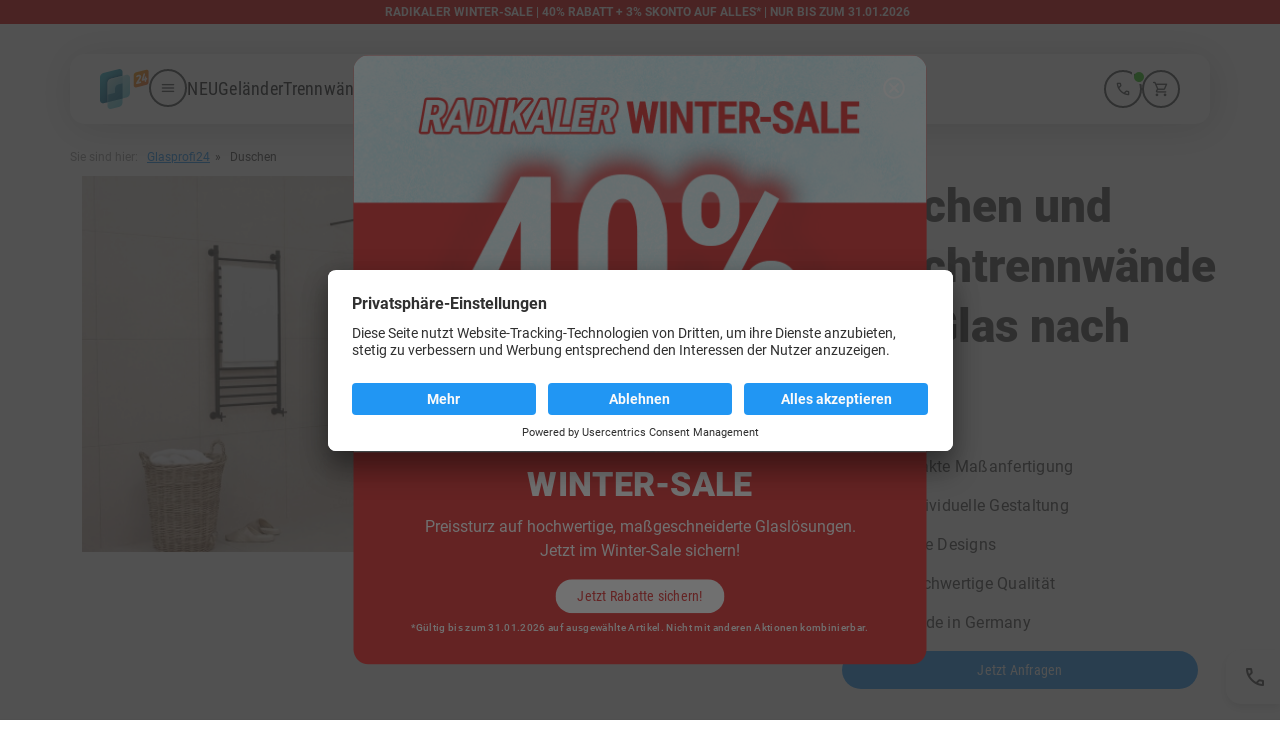

--- FILE ---
content_type: text/html; charset=UTF-8
request_url: https://www.glasprofi24.de/glas-duschen
body_size: 41669
content:
<!DOCTYPE html>
<html lang="de" prefix="og: http://ogp.me/ns#" >
<head>
    <meta charset="utf-8">
    <meta http-equiv="Content-Type" content="text/html; charset=utf-8">
    <title>▷ Duschwand und Duschtrennwände aus Glas nach Maß | Glasprofi24</title>
    <meta name="description" content="Duschwände &amp; Duschabtrennungen aus Glas ✚ Maßanfertigung ✚ Hochwertige Qualität ✚ Individuelle Gestaltung ► Jetzt konfigurieren!" />
            <meta name="robots" content="INDEX, FOLLOW" />
        <meta name="twitter:card" content="summary_large_image" />
            <meta property="og:title" content="▷ Duschwand aus Glas nach Maß | Glasprofi24" />
        <meta property="twitter:title" content="▷ Duschwand aus Glas nach Maß | Glasprofi24" />
                <meta property="og:description" content="Duschwände &amp; Duschabtrennungen aus Glas ✚ Maßanfertigung ✚ Hochwertige Qualität ✚ Individuelle Gestaltung ► Jetzt konfigurieren!" />
        <meta property="twitter:description" content="Duschwände &amp; Duschabtrennungen aus Glas ✚ Maßanfertigung ✚ Hochwertige Qualität ✚ Individuelle Gestaltung ► Jetzt konfigurieren!" />
                    <meta property="og:image" content="https://www.cmsone.de/media/uploads/gp24/bilder/KAT-Headerbilder/kat_duschen.jpg" />
        <meta name="thumbnail" content="https://www.cmsone.de/media/uploads/gp24/bilder/KAT-Headerbilder/kat_duschen.jpg" />
        <meta name="twitter:image" content="https://www.cmsone.de/media/uploads/gp24/bilder/KAT-Headerbilder/kat_duschen.jpg" />
    
    <meta property="og:url" content="https://www.glasprofi24.de/glas-duschen" />
    <meta property="twitter:url" content="https://www.glasprofi24.de/glas-duschen" />
    <meta property="og:type" content="article"/>
    <meta name="facebook-domain-verification" content="2ew6j617czeu5ht3hqzjhd5d3uh9sf" />
    <meta name="pinterest-rich-pin" content="false" />
    <meta name="theme-color" content="#E1E3E4" />
    
    <link rel="preconnect" href="https://static.glasprofi24.de">
    <link rel="preconnect" href="https://static2.glasprofi24.de">
    <link rel="preconnect" href="https://static3.glasprofi24.de">
    <link rel="preconnect" href="https://cdn.glasprofi24.de">
    <link rel="stylesheet" href="/landing/css/roboto.css?m=1632220368">
                    <link rel="stylesheet" href="/landing/css/material-icons.css?m=1738739173">
                    <link rel="stylesheet" href="/landing/libs/dropzone/dist/dropzone.css?m=1594623819">
                    <link rel="stylesheet" href="/landing/libs/mmenu-light/mmenu-light.css?m=1594623819">
                    <link rel="stylesheet" href="/landing/css/new/material_input.css?m=1755681629">
                    <link rel="stylesheet" href="/landing/css/owl/owl.carousel.css?m=1632220368">
                    <link rel="stylesheet" href="/landing/css/cmsone/jquery.mCustomScrollbar.css?m=1630655343">
                               <script src="/landing/js/frontend_modern.min.js?m=260125_0739"></script>
        <script src="/landing/js/validation.js?m=1741243837"></script>
                    <script src="/landing/libs/mmenu-light/mmenu-light.js?m=1630403009"></script>
                    <script src="/landing/libs/dropzone/dist/dropzone.js?m=1594623819"></script>
                    <script src="/landing/js/anfrage_dialog.js?m=1686011771"></script>
                    <script src="/landing/js/landingform.js?m=1686011771"></script>
                    <script src="/landing/js/owl/owl.carousel.min.js?m=1622545337"></script>
                    
        <link rel="preload" as="image" href="https://cdn.glasprofi24.de/default/glas-duschen/entdecken-sie-unsere-vielfaeltigen-duschen-98048.jpg" imagesrcset="" imagesizes="100vw">    <link rel="preconnect" href="https://connect.facebook.net">
    <link rel="preconnect" href="https://static.criteo.net">

    <link rel="icon" href="/landing/favicon.ico" type="image/x-icon" />
    <link rel="icon" href="/landing/favicon-96x96.png" type="image/png" sizes="96x96"/>
    <link rel="icon" href="/landing/favicon.svg" type="image/svg+xml"/>
    <link rel="apple-touch-icon" href="/landing/apple-touch-icon.png"/>
    <meta name="Glasprofi24" content="AppTitle" />

                <link rel="canonical" href="https://www.glasprofi24.de/glas-duschen" />
                <link rel="stylesheet" href="/landing/css/frontend.modern.css?m=1768546552">
    <link rel="stylesheet" href="/landing/css/cmsone/frontend_modern.min.css?m=1698737490">
    
    
    
    <!--Attribut wird in configurator_legacy.php gesetzt, damit die js nur in den alten Konfis geladen wird. Falls diese noch irgendwo anders fehlt kann es auch in anderen Controllern ergänzt werden-->
    
    <meta name="viewport" content="width=device-width, initial-scale=1" data-content="width=device-width, initial-scale=1"/>

    <script>
                window.dataLayer = [{"pageTitle":"▷ Duschwand und Duschtrennwände aus Glas nach Maß | Glasprofi24",
            "pageCategory":"Category",
            "pageSubCategory":"Duschen",
            "productName":"",
            "productPrice":"",
            "productCategory":"",
            "productCurrency":"",
            "productSku":""}];
                window.dataLayer = window.dataLayer || [];
        function ecommerce_event(e_event){dataLayer.push(e_event);}
    </script>
    <script type="text/javascript">
    /**
     * These are values used to submit together with google analytics events
     *
     * @var Object
     */
    var $analytics_moneytization_values = {
        kontakt_formular : {
            glas_vordaecher: 208,
            glas_schiebetueren: 129,
            glas_duschen: 166,
            windschutz_sichtschutz_garten: 522,
            glas_gelaender: 308,
            fensterbruestung_absturzsicherung_fenster : 155,
            glas_trennwand: 242,
            pflanzkuebel_edelstahl: 1223,
            pflanzkuebel: 1223,

            // WENN NICHTS GEFUNDEN -> REST
            rest: 163
        },
        konfiguration_anfrage_gesendet : {
            glas_vordaecher: 566,
            glas_schiebetueren: 349,
            glas_duschen: 453,
            windschutz_sichtschutz_garten: 1016,
            glas_gelaender: 773,
            fensterbruestung_absturzsicherung_fenster: 402,
            glas_trennwand: 775,
            pflanzkuebel_edelstahl: 2185,
            pflanzkuebel: 2185,

            // WENN NICHTS GEFUNDEN -> REST
            rest: 1714
        }
    }

	/**
     * Send event to google analytics for contact form
	 * @param json
	 */
	function success_contact_form_gtag_event(json = ""){
		window.dataLayer = window.dataLayer || [];
		if(json != ""){
            var eventFormSubmitSuccess = {
                'event': 'submit_consultation_request_success',
                'product': json.event_product,
                'inquiry_id': json.event_inquiry_id
            }
            if(typeof json.event_products_obj[0].product_group !== "undefined") {
                eventFormSubmitSuccess.product_group = json.event_products_obj[0].product_group;
            }
            if(typeof json.event_products_obj[0].sku !== "undefined") {
                eventFormSubmitSuccess.product_sku = json.event_products_obj[0].sku;
            }
            if(typeof json.event_products_obj[0].id !== "undefined") {
                eventFormSubmitSuccess.product_id = json.event_products_obj[0].id;
            }
            if(typeof json.event_products_obj[0].name !== "undefined") {
                eventFormSubmitSuccess.product_name = json.event_products_obj[0].name;
            }
		}else{
			var eventFormSubmitSuccess = {
				'event': 'submit_consultation_request_success'
			}
        }
		window.dataLayer.push(eventFormSubmitSuccess);
		console.log(window.dataLayer);
		console.table(window.dataLayer);
    }

    function gtag(obj){
        if( arguments.length > 1){
            dataLayer.push(arguments);
        }else {
            try {
                if (typeof $analytics_moneytization_values !== "undefined") {
                    if (obj.eventAction == "kontakt-formular" && typeof obj.event_products_obj !== "undefined" && typeof obj.event_products_obj[0].product_group !== "undefined") {
                        var cat = obj.event_products_obj[0].product_group;
                        cat = cat.replaceAll('-', '_');
                        if (typeof $analytics_moneytization_values.kontakt_formular[cat] !== "undefined") {
                            obj.eventValue = $analytics_moneytization_values.kontakt_formular[cat];
                        } else {
                            obj.eventValue = $analytics_moneytization_values.kontakt_formular.rest;
                        }
                    } else if (obj.eventAction == "kontakt-formular-konfi") {
                        var cat = obj.event_products_obj[0].product_group;
                        cat = cat.replaceAll('-', '_');
                        if (typeof $analytics_moneytization_values.konfiguration_anfrage_gesendet[cat] !== "undefined") {
                            obj.eventValue = $analytics_moneytization_values.konfiguration_anfrage_gesendet[cat];
                        } else {
                            obj.eventValue = $analytics_moneytization_values.konfiguration_anfrage_gesendet.rest;
                        }
                    } else if (obj.eventCategory == "form-modal" && obj.eventAction == "submit") {
                        var cat = obj.eventLabel.split("/");
                        cat = cat[0].replaceAll('-', '_');
                        if (typeof $analytics_moneytization_values.kontakt_formular[cat] !== "undefined") {
                            obj.eventValue = $analytics_moneytization_values.kontakt_formular[cat];
                        } else {
                            obj.eventValue = $analytics_moneytization_values.kontakt_formular.rest;
                        }
                    }
                }
            } catch (e) {

            }
            try {
                if (typeof obj.event_inquiry_id !== "undefined") {
                    var gtag_event = {
                        'event': 'GAEvent',
                        'eventAction': 'Inquiry',
                        'eventCategory': 'ziele',
                        'eventLabel': obj.event_inquiry_id,
                        'eventValue': obj.eventValue
                    };
                    dataLayer.push(gtag_event);
                }
            } catch (e) {

            }
            try {
                if (typeof obj.ecommerce.purchase.actionField.inquiry_id !== "undefined") {
                    var gtag_event2 = {
                        'event': 'GAEvent',
                        'eventAction': 'Inquiry',
                        'eventCategory': 'ziele',
                        'eventLabel': obj.ecommerce.purchase.actionField.inquiry_id,
                        'eventValue': obj.ecommerce.purchase.actionField.revenue
                    };
                    dataLayer.push(gtag_event2);
                }
            } catch (e) {

            }
            dataLayer.push(obj);
            try{
                if( (obj.eventAction == "kontakt-formular-konfi" || obj.eventAction == "kontakt-formular" || (obj.eventCategory == "form-modal" && obj.eventAction == "submit") ) && typeof obj.event_products_obj !== "undefined" ){

                    var trackingObj = {
                        content_name: obj.event_products_obj[0].name,
                        content_category: obj.event_products_obj[0].product_group,
                        value: obj.eventValue,
                        currency: 'EUR'
                    };

                    if(obj.event_products_obj[0].product_group !== "Kontaktformular"){
                        trackingObj.content_ids = [obj.event_products_obj[0].id];
                    }
                }else {
                    send_fbq_event(obj.eventCategory, obj.eventAction, obj.eventLabel, obj.eventValue, obj);
                }
            }catch(e){

            }
            try{
                send_taboola_event(obj.eventCategory, obj.eventAction, obj.eventLabel, obj.eventValue);
            }catch(e){

            }
            try{
                send_bing_event(obj.eventCategory, obj.eventAction, obj.eventLabel, obj.eventValue);
            }catch(e){

            }
        }
    }
</script>
                        <!-- Google Tag Manager -->
                                            <script async>(function(w,d,s,l,i){w[l]=w[l]||[];w[l].push({'gtm.start':
                            new Date().getTime(),event:'gtm.js'});var f=d.getElementsByTagName(s)[0],
                        j=d.createElement(s),dl=l!='dataLayer'?'&l='+l:'';j.async=true;j.src=
                        'https://www.googletagmanager.com/gtm.js?id='+i+dl;f.parentNode.insertBefore(j,f);
                    })(window,document,'script','dataLayer','GTM-K5XTD8W');</script>
                <!-- End Google Tag Manager -->
                                        <!-- End Google Tag Manager -->
            <!--  usercentrics cmp v2-->
            <script id="usercentrics-cmp" data-settings-id="DmB02Lu6C" src="https://app.usercentrics.eu/browser-ui/latest/loader.js" async></script>
            <!--  End of usercentrics   -->
            <script src="https://www.google.com/recaptcha/enterprise.js?render=6LctK-MlAAAAAFQGH-TJxVKeYuDijRayTbns5Ya_"></script>
            
</head>
<body class="page-body cms-page-body category-page glas-duschen  new-cms-body ">
    <noscript>
        <iframe src="https://www.googletagmanager.com/ns.html?id=GTM-K5XTD8W" height="0" width="0"
                style="display:none;visibility:hidden"></iframe>
    </noscript> <div class="container width-indicator"></div>
            <header>
                                                    <div class="countdown-banner-trigger">
                    <div class="countdown-banner-trigger-container">
                        <div class="countdown-banner-trigger-container-inner fw-bolder" style="justify-content: center;">
                                                            <span class="white text-center">RADIKALER WINTER-SALE | 40% RABATT + 3% SKONTO AUF ALLES* |  NUR BIS ZUM 31.01.2026</span>
                                                        <div class="countdown-banner-time" style="text-align: center; color: #000000">
                                                                                                                                </div>
                        </div>
                    </div>
                </div>
                <div id="countdown-banner" style="display:none;">
                    <div id="countdown-banner-backdrop"></div>
                    <div id="countdown-banner-popup">
                        <div id="countdown-banner-step-1" class="countdown-banner-step" style="">
                            <div class="countdown-banner-image-wrapper" style="margin-bottom: ; position: relative;">
                                <img src="https://cdn.glasprofi24.de/campaigns/146/Shop-Pop-Up_1156x800_Winter-Sale.jpg" class="img-responsive countdown-banner-image-desktop" width="578" height="513" alt="Sale bei Glasprofi24">
                                <img src="https://cdn.glasprofi24.de/campaigns/146/Shop_Pop-Up_732x812_Winter-Sale.jpg" class="img-responsive countdown-banner-image-mobile" width="360" height="524" alt="Sale bei Glasprofi24">
                                                            </div>
                                                        <div class="countdown-banner-footer">
                                <div>
                                    <div style="text-align: center;">
                        <div class="h2 bold">WINTER-SALE</div><p>Preissturz auf hochwertige, maßgeschneiderte Glaslösungen. <br> Jetzt im Winter-Sale sichern!</p><div class="clearfix"></div>
            </div>                                </div>
                                <a class="btn btn-cta switch-steps">Jetzt Rabatte sichern!</a>
                                                                    <div class="countdown-banner-footprint">*Gültig bis zum 31.01.2026 auf ausgewählte Artikel. Nicht mit anderen Aktionen kombinierbar.</div>
                                                            </div>
                            <a href="javascript:" class="close-blackfridaybanner"><i class="material-icons">cancel</i></a>
                        </div>
                        <div id="countdown-banner-step-2" class="countdown-banner-step" style="display:none;">
                            <div class="countdown-banner-headline">
                                WINTER-SALE                            </div>
                            <!--                <p class="countdown-banner-paragraph">25% Rabatt auf Wind- und Sichtschutz, Schiebetüren und Pflanzsysteme.<br>10% Rabatt auf das übrige Sortiment. Rabattaktion bis zum --><!--.</p>-->
                                                            <div style="text-align: center;">
                                            <ul class="countdown-banner-check-list" style="margin-top: var(--tshirt-30);"><li>Gültig für alle Telefonanfragen</li><li>Gültig für alle Newsletter-Anfragen </li><li>Gültig für alle Konfigurationsanfragen </li><li>Der Rabatt wird im Warenkorb angezeigt</li></ul></div>                                                        <div class="countdown-banner-footer">
                                <p></p>
                                <div>
                                    <a href="javascript:hideBlackFirdayBanner();" class="btn btn-cta hide-black-friday-banner" data-redirect-uri="" >Jetzt Rabatte sichern!</a>
                                </div>
                                <!--                    <div class="countdown-banner-footprint">* Rabattaktion gültig bis --><!--</div>-->
                                                                    <div class="countdown-banner-footprint">*Gültig bis zum 31.01.2026 auf ausgewählte Artikel. Nicht mit anderen Aktionen kombinierbar.</div>
                                                            </div>
                            <a href="javascript:" class="close-blackfridaybanner"><i class="material-icons" style="color: #ffffff;">cancel</i></a>
                        </div>
                    </div>
                </div>
                <script async>
                    window.timeLeft = 1829987;
                    window.addEventListener("load", function(event) {
                        window.setTimeout(function(){
                            if ($('#countdown-banner').length > 0) {
                                if (typeof document.cookie !== 'undefined' && document.cookie && document.cookie.indexOf('hide-countdown-banner-popup=1') === -1) {
                                    showBlackFirdayBanner();
                                }else{
                                    // hideBlackFirdayBanner();
                                }

                                var $display = $('.countdown-banner-time .time');
                                                            }
                        },5000);
                        $(document).on('click', '.countdown-banner-trigger, .buehne-button-trigger', function (e) {
                            showBlackFirdayBanner();

                        });

                        $(document).on('click', '.close-blackfridaybanner', function (e) {
                            hideBlackFirdayBanner(false);
                        });

                        $(document).on('click', '.switch-steps', function(e) {
                            $('#countdown-banner-step-1').hide();
                            $('#countdown-banner-step-2').show();
                        });
                    });

                    function showBlackFirdayBanner(){
                        $('#countdown-banner').show();
                    }

                    function hideBlackFirdayBanner(redirect){
                        var jetzt = new Date();
                        var Auszeit = new Date(jetzt.getTime() + (1000 * 60 * 60 * 24 * 1)); // 1 Tag Cookie speichern
                        document.cookie = 'hide-countdown-banner-popup' + "=" + '1' + "; expires=" + Auszeit.toGMTString() + ";";
                        $('#countdown-banner').hide();

                        if(redirect == true) {
                            var redirect_uri = document.getElementsByClassName("hide-black-friday-banner")[0].getAttribute('data-redirect-uri');

                            if(redirect_uri != '') {
                                window.open(redirect_uri, "_blank");
                            }
                        }
                    }


                    
                </script>
                <style>
                    .countdown-banner-trigger .countdown-banner-time {
                        color: #ffffff;
                    }
                    .countdown-banner-trigger {
                        color: #ffffff;
                        background: #d80000;
                    }
                    #countdown-banner #countdown-banner-popup .h2 {
                        color: #ffffff;
                    }
                    #countdown-banner #countdown-banner-popup {
                        color: #ffffff !important;
                        background: #d80000;
                    }
                    #countdown-banner #countdown-banner-popup .btn {
                        color: #d80000;
                        background-color: #ffffff;
                    }
                    #countdown-banner #countdown-banner-popup .btn:hover {
                        background-color: rgba(255, 255, 255, .8);
                    }
                    .close-blackfridaybanner i {
                        color: #ffffff;
                    }
                    /*@media screen and (min-width: 769px){
                        .h2 {
                            color: #ffffff;
                        }
                    }*/
                    @media screen and (max-width: 768px){
                        .countdown-banner-footer {
                            background: #d80000;
                        }
                    }
                </style>
                                                <div class="main-nav-container">
                    <div class="modern-nav-container">
    <nav class="modern-nav">
        <div class="nav-div logo-div">
            <div class="logo-container">
                <a href="/">
                    <img src="/landing/images/modern_navigation/GP_Bildmarke_RGB.svg" class="logo" alt="Glasprofi24 Logo">
                </a>
            </div>
            <button class="btn btn-outline-dark menu-button" type="button" data-bs-toggle="offcanvas" data-bs-target="#modernMenu" aria-label="Menü öffnen">
                        <span class="material-icons-round" aria-hidden="true ">
                            menu
                        </span>
            </button>
        </div>
        <div class="nav-div text-div">
            <a class="new_nav_item " href="/neu">NEU</a>
            <a class="gelaender_nav_item " href="/gelaender">Geländer</a>
            <a class="trennwand_nav_item " href="/glas-trennwand">Trennwände</a>
            <a class="duschen_nav_item active_nav_item" href="/glas-duschen">Duschen</a>
            <a class="vordaecher_nav_item " href="/glas-vordaecher">Vordächer</a>
            <a class="windschutz_nav_item " href="/windschutz-sichtschutz-garten">Wind- & Sichtschutz</a>
            <a class="glastueren_nav_item " href="/glas-schiebetueren">Türen</a>
            <a class="weiteres_nav_item change_menu_body_btn show_weiteres_btn" type="button" data-bs-toggle="offcanvas" data-bs-target="#modernMenu" data-show_offcanvas_body="weiteres" data-hide_offcanvas_body="first_navi">Weitere Produkte</a>
            <a class="deals_nav_item " href="/standardmass-produkte">Deals</a>
        </div>
        <div class="nav-div logo-mobile-div">
            <a href="/">
                <img src="/landing/images/modern_navigation/GP_Bildmarke_RGB.svg" alt="Glasprofi24" class="logo">
            </a>
        </div>
        <div class="nav-div button-div">
            <button class="btn btn-outline-dark phone-button" type="button" data-bs-toggle="offcanvas" data-bs-target="#telephone_menu" aria-label="Zum Kontaktmenü">
                        <span class="material-icons-round" aria-hidden="true">
                            phone
                        </span>
            </button>
            <a class="btn btn-outline-dark shopping-card-button" href="/cart" aria-label="Zum Warenkorb">
                                        <span class="material-icons-round" aria-hidden="true">
                            shopping_cart
                        </span>
            </a>
        </div>
    </nav>
</div>
                </div>
                
<div class="offcanvas offcanvas-start modern-offcanvas-menu" tabindex="-1" id="modernMenu" aria-labelledby="modernMenu_label">
    <div class="save_open_menu_page" data-open_menu_page="#first_navi_body"></div>
    <div class="offcanvas-header">
        <button type="button" class="btn close-btn" data-bs-dismiss="offcanvas" aria-label="Menü schließen">
                    <span class="material-icons-round">
                        close
                    </span>
        </button>
                        <a href="/">
                    <img src="/landing/images/modern_navigation/GP_Logo_RGB.svg" alt="Glasprofi24" class="offcanvas-title" id="modernMenu_label">
                </a>
        
    </div>
    <div class="animation-container">
        <div class="offcanvas-body body_start" id="first_navi_body">
            <ul class="list-group-flush">
                <a class="btn list-group-item list-group-item-action deals-list-group-item" href="/standardmass-produkte" aria-label="Zu unseren Deals">
                    Deals
                </a>
                <a class="btn list-group-item list-group-item-action" href="/neu" aria-label="Unsere Neuheiten">
                    NEU
                </a>
                <button type="button" data-show_offcanvas_body="gelaender" data-hide_offcanvas_body="first_navi" class="btn list-group-item list-group-item-action change_menu_body_btn" aria-label="Zur Geländer Übersicht">
                    Geländer
                    <span class="material-icons-round ms-1" aria-hidden="true">
                            arrow_right
                        </span>
                </button>
                <button type="button" data-show_offcanvas_body="trennwaende" data-hide_offcanvas_body="first_navi" class="btn list-group-item list-group-item-action change_menu_body_btn" aria-label="Zur Trennwand Übersicht">
                    Trennwände
                    <span class="material-icons-round ms-1" aria-hidden="true">
                            arrow_right
                        </span>
                </button>
                <button type="button" data-show_offcanvas_body="duschen" data-hide_offcanvas_body="first_navi" class="btn list-group-item list-group-item-action change_menu_body_btn" aria-label="Zur Duschen Übersicht">
                    Duschen
                    <span class="material-icons-round ms-1" aria-hidden="true">
                            arrow_right
                        </span>
                </button>
                <button type="button" data-show_offcanvas_body="vordaecher" data-hide_offcanvas_body="first_navi" class="btn list-group-item list-group-item-action change_menu_body_btn" aria-label="Zur Vordach Übersicht">
                    Vordächer
                    <span class="material-icons-round ms-1" aria-hidden="true">
                            arrow_right
                        </span>
                </button>
                <button type="button" data-show_offcanvas_body="windschutz" data-hide_offcanvas_body="first_navi" class="btn list-group-item list-group-item-action change_menu_body_btn" aria-label="Zur Wind- & Sichtschutz Übersicht">
                    Wind- & Sichtschutz
                    <span class="material-icons-round ms-1" aria-hidden="true">
                            arrow_right
                        </span>
                </button>
                <button type="button" data-show_offcanvas_body="tueren" data-hide_offcanvas_body="first_navi" class="btn list-group-item list-group-item-action change_menu_body_btn" aria-label="Zur Türen Übersicht">
                    Türen
                    <span class="material-icons-round ms-1" aria-hidden="true">
                            arrow_right
                        </span>
                </button>
                <button type="button" data-show_offcanvas_body="terrasssendaecher" data-hide_offcanvas_body="first_navi" class="btn list-group-item list-group-item-action change_menu_body_btn" aria-label="Zur Terrassendach Übersicht">
                    Terrassenüberdachungen
                    <span class="material-icons-round ms-1" aria-hidden="true">
                            arrow_right
                        </span>
                </button>
                <button type="button" data-show_offcanvas_body="tiny_house" data-hide_offcanvas_body="first_navi" class="btn list-group-item list-group-item-action change_menu_body_btn" aria-label="Zur Tiny House Übersicht">
                    Tiny House
                    <span class="material-icons-round ms-1" aria-hidden="true">
                            arrow_right
                        </span>
                </button>
                <button type="button" data-show_offcanvas_body="weiteres" data-hide_offcanvas_body="first_navi" class="btn list-group-item list-group-item-action change_menu_body_btn" aria-label="Zur Übersicht der weiteren Produkte">
                    Weitere Produkte
                    <span class="material-icons-round ms-1" aria-hidden="true">
                            arrow_right
                        </span>
                </button>
                <a class="btn list-group-item list-group-item-action" href="/gutscheine/gutschein" aria-label="Zu den Gutscheinen">
                    Gutscheine
                </a>
            </ul>
            <p class="offcanvas-zwischenüberschrift">Anwendungsbereiche</p>
            <ul class="list-group-flush">
                <button type="button" data-show_offcanvas_body="am_haus" data-hide_offcanvas_body="first_navi" class="btn list-group-item list-group-item-action change_menu_body_btn" aria-label="Zur Übersicht der Anwendungsbereiche am Haus">
                    Am Haus
                    <span class="material-icons-round ms-1" aria-hidden="true">
                            arrow_right
                        </span>
                </button>
                <button type="button" data-show_offcanvas_body="garten" data-hide_offcanvas_body="first_navi" class="btn list-group-item list-group-item-action change_menu_body_btn" aria-label="Zur Übersicht der Anwendungsbereiche im Garten">
                    Garten
                    <span class="material-icons-round ms-1" aria-hidden="true">
                            arrow_right
                        </span>
                </button>
                <button type="button" data-show_offcanvas_body="innenraume_buero" data-hide_offcanvas_body="first_navi" class="btn list-group-item list-group-item-action change_menu_body_btn" aria-label="Zur Übersicht der Anwendungsbereiche in Innenräumen & Büro">
                    Innenräume & Büro
                    <span class="material-icons-round ms-1" aria-hidden="true">
                            arrow_right
                        </span>
                </button>
                <button type="button" data-show_offcanvas_body="sanitaer" data-hide_offcanvas_body="first_navi" class="btn list-group-item list-group-item-action change_menu_body_btn" aria-label="Zur Übersicht der Anwendungsbereiche in Bad & Sanitäranlagen">
                    Bad & Sanitäranlagen
                    <span class="material-icons-round ms-1" aria-hidden="true">
                            arrow_right
                        </span>
                </button>
            </ul>
            <p class="offcanvas-zwischenüberschrift">Hilfe & Information</p>
            <ul class="list-group-flush">
<!--                <a href="/kundenlounge" type="button" class="btn list-group-item list-group-item-action">-->
<!--                    Ihre Kundenlounge-->
<!--                    <span class="material-icons-round ms-1" aria-hidden="true">-->
<!--                            arrow_right-->
<!--                        </span>-->
<!--                </a>-->
                <a href="/versandkosten-lieferbedingungen" type="button" class="btn list-group-item list-group-item-action">
                    Lieferbedingungen & Versandkosten
                    <span class="material-icons-round ms-1" aria-hidden="true">
                            arrow_right
                        </span>
                </a>
                <a href="/zahlung-glasprofi24" type="button" class="btn list-group-item list-group-item-action">
                    Zahlungsarten
                    <span class="material-icons-round ms-1" aria-hidden="true">
                            arrow_right
                        </span>
                </a>
                <a href="/download" type="button" class="btn list-group-item list-group-item-action">
                    Montageanleitungen
                    <span class="material-icons-round ms-1" aria-hidden="true">
                            arrow_right
                        </span>
                </a>
                <a href="/selbst-montieren" type="button" class="list-group-item list-group-item-action">
                    Montage
                    <span class="material-icons-round ms-1" aria-hidden="true">
                            arrow_right
                        </span>
                </a>
                <a href="/partner" type="button" class="list-group-item list-group-item-action">
                    Montagepartner finden
                    <span class="material-icons-round ms-1" aria-hidden="true">
                            arrow_right
                        </span>
                </a>
                <a href="/ueber-uns" type="button" class="list-group-item list-group-item-action">
                    Wir über uns
                    <span class="material-icons-round ms-1" aria-hidden="true">
                            arrow_right
                        </span>
                </a>
                <a href="/reklamation" type="button" class="list-group-item list-group-item-action">
                    Reklamation
                    <span class="material-icons-round ms-1" aria-hidden="true">
                            arrow_right
                        </span>
                </a>
            </ul>
        </div>
        <div class="offcanvas-body" id="gelaender_body" style="visibility: hidden">
            <div class="offcanvas_body_header sticky-top">
                <div class="offcanvas_body_header_start">
                    <button type="button" class="change_menu_body_btn arrow_back_btn" data-show_offcanvas_body="first_navi" data-hide_offcanvas_body="gelaender" aria-label="Zurück zur Kategorieübersicht">
                        <span class="material-icons-round" aria-hidden="true">
                            arrow_back
                        </span>
                    </button>
                    <p class="offcanvas-body-title" id="gelaender_label">Geländer</p>
                </div>
                <a class="btn btn-primary kategory_page_btn" type="button" href="/gelaender" aria-label="Zur Geländer-Kategorieseite">Zur Übersicht</a>
            </div>
            <div class="offcanvas-body_body">
                <p class="offcanvas-zwischenüberschrift">Ganzglasgeländer</p>
                <div class="row row-cols-2">
                    <div class="col">
                        <a type="button" href="/gelaender/delgado" class="btn product_page_btn" aria-label="Zu unserem Ganzglasgeländer Delgado">
                            <img loading="lazy" src="/landing/images/modern_navigation/produktnavi/01_gelaender/01_ganzglasgelaender/01_delgado/gelaender-delgado-default.jpg" alt="Ganzglasgeländer Delgado" class="product_page_btn_img hover_img d-none d-md-block"
                                 data-hover_img="/landing/images/modern_navigation/produktnavi/01_gelaender/01_ganzglasgelaender/01_delgado/gelaender-delgado-hover.jpg">
                            <img loading="lazy" src="/landing/images/modern_navigation/produktnavi/01_gelaender/01_ganzglasgelaender/01_delgado/gelaender-delgado-phone.jpg" alt="Ganzglasgeländer Delgado" class="product_page_btn_img d-md-none">
                            <p class="product_page_btn_text is_product">Delgado</p>
                        </a>
                    </div>
                    <div class="col">
                        <a type="button" href="/gelaender/formal" class="btn product_page_btn" aria-label="Zu unserem Ganzglasgeländer Formal">
                            <img loading="lazy" src="/landing/images/modern_navigation/produktnavi/01_gelaender/01_ganzglasgelaender/02_formal/gelaender-formal-default.jpg" alt="Ganzglasgeländer Formal" class="product_page_btn_img hover_img d-none d-md-block"
                                 data-hover_img="/landing/images/modern_navigation/produktnavi/01_gelaender/01_ganzglasgelaender/02_formal/gelaender-formal-hover.jpg">
                            <img loading="lazy" src="/landing/images/modern_navigation/produktnavi/01_gelaender/01_ganzglasgelaender/02_formal/gelaender-formal-phone.jpg" alt="Ganzglasgeländer Formal" class="product_page_btn_img d-md-none">
                            <p class="product_page_btn_text is_product">Formal</p>
                        </a>
                    </div>
                    <div class="col">
                        <a type="button" href="/gelaender/clip" class="btn product_page_btn" aria-label="Zu unserem Ganzglasgeländer Clip">
                            <img loading="lazy" src="/landing/images/modern_navigation/produktnavi/01_gelaender/01_ganzglasgelaender/03_clip/gelaender-clip-default.jpg" alt="Ganzglasgeländer Clip" class="product_page_btn_img hover_img d-none d-md-block"
                                 data-hover_img="/landing/images/modern_navigation/produktnavi/01_gelaender/01_ganzglasgelaender/03_clip/gelaender-clip-hover.jpg">
                            <img loading="lazy" src="/landing/images/modern_navigation/produktnavi/01_gelaender/01_ganzglasgelaender/03_clip/gelaender-clip-phone.jpg" alt="Ganzglasgeländer Clip" class="product_page_btn_img d-md-none">
                            <p class="product_page_btn_text is_product">Clip</p>
                        </a>
                    </div>
                    <div class="col">
                        <a type="button" href="/gelaender/ante" class="btn product_page_btn" aria-label="Zu unserem Ganzglasgeländer Ante">
                            <img loading="lazy" src="/landing/images/modern_navigation/produktnavi/01_gelaender/01_ganzglasgelaender/04_ante/gelaender-ante-default.jpg" alt="Ganzglasgeländer Ante" class="product_page_btn_img hover_img d-none d-md-block"
                                 data-hover_img="/landing/images/modern_navigation/produktnavi/01_gelaender/01_ganzglasgelaender/04_ante/gelaender-ante-hover.jpg">
                            <img loading="lazy" src="/landing/images/modern_navigation/produktnavi/01_gelaender/01_ganzglasgelaender/04_ante/gelaender-ante-phone.jpg" alt="Ganzglasgeländer Ante" class="product_page_btn_img d-md-none">
                            <p class="product_page_btn_text is_product">Ante</p>
                        </a>
                    </div>
                    <div class="col">
                        <a type="button" href="/gelaender/variante" class="btn product_page_btn" aria-label="Zu unserer Ganzglasgeländer Variante">
                            <img loading="lazy" src="/landing/images/modern_navigation/produktnavi/01_gelaender/01_ganzglasgelaender/05_variante/gelaender-variante-default.jpg" alt="Ganzglasgeländer Variante" class="product_page_btn_img hover_img d-none d-md-block"
                                 data-hover_img="/landing/images/modern_navigation/produktnavi/01_gelaender/01_ganzglasgelaender/05_variante/gelaender-variante-hover.jpg">
                            <img loading="lazy" src="/landing/images/modern_navigation/produktnavi/01_gelaender/01_ganzglasgelaender/05_variante/gelaender-variante-phone.jpg" alt="Ganzglasgeländer Variante" class="product_page_btn_img d-md-none">
                            <p class="product_page_btn_text is_product">Variante</p>
                        </a>
                    </div>
                    <div class="col">
                        <a type="button" href="/gelaender/baldosa" class="btn product_page_btn" aria-label="Zu unserem Ganzglasgeländer Baldosa">
                            <img loading="lazy" src="/landing/images/modern_navigation/produktnavi/01_gelaender/01_ganzglasgelaender/06_baldosa/gelaender-baldosa-default.jpg" alt="Ganzglasgeländer Baldosa" class="product_page_btn_img hover_img d-none d-md-block"
                                 data-hover_img="/landing/images/modern_navigation/produktnavi/01_gelaender/01_ganzglasgelaender/06_baldosa/gelaender-baldosa-hover.jpg">
                            <img loading="lazy" src="/landing/images/modern_navigation/produktnavi/01_gelaender/01_ganzglasgelaender/06_baldosa/gelaender-baldosa-phone.jpg" alt="Ganzglasgeländer Baldosa" class="product_page_btn_img d-md-none">
                            <p class="product_page_btn_text is_product">Baldosa</p>
                        </a>
                    </div>
                    <div class="col">
                        <a type="button" href="/gelaender/solo" class="btn product_page_btn" aria-label="Zu unserem Ganzglasgeländer Solo">
                            <img loading="lazy" src="/landing/images/modern_navigation/produktnavi/01_gelaender/01_ganzglasgelaender/07_solo/gelaender-solo-default.jpg" alt="Ganzglasgeländer Solo" class="product_page_btn_img hover_img d-none d-md-block"
                                 data-hover_img="/landing/images/modern_navigation/produktnavi/01_gelaender/01_ganzglasgelaender/07_solo/gelaender-solo-hover.jpg">
                            <img loading="lazy" src="/landing/images/modern_navigation/produktnavi/01_gelaender/01_ganzglasgelaender/07_solo/gelaender-solo-phone.jpg" alt="Ganzglasgeländer Solo" class="product_page_btn_img d-md-none">
                            <p class="product_page_btn_text is_product">Solo</p>
                        </a>
                    </div>
                </div>
                <p class="offcanvas-zwischenüberschrift">Glasgeländer</p>
                <div class="row row-cols-2">
                    <div class="col">
                        <a type="button" href="/gelaender/densaro" class="btn product_page_btn" aria-label="Zu unserem Glasgeländer Densaro">
                            <img loading="lazy" src="/landing/images/modern_navigation/produktnavi/01_gelaender/02_glasgelaender/01_densaro/gelaender-densaro-default.jpg" alt="Glasgeländer Densaro" class="product_page_btn_img hover_img d-none d-md-block"
                                 data-hover_img="/landing/images/modern_navigation/produktnavi/01_gelaender/02_glasgelaender/01_densaro/gelaender-densaro-hover.jpg">
                            <img loading="lazy" src="/landing/images/modern_navigation/produktnavi/01_gelaender/02_glasgelaender/01_densaro/gelaender-densaro-phone.jpg" alt="Glasgeländer Densaro" class="product_page_btn_img d-md-none">
                            <p class="product_page_btn_text is_product">Densaro</p>
                        </a>
                    </div>
                    <div class="col">
                        <a type="button" href="/gelaender/gardo" class="btn product_page_btn" aria-label="Zu unserem Glasgeländer Gardo">
                            <img loading="lazy" src="/landing/images/modern_navigation/produktnavi/01_gelaender/02_glasgelaender/02_gardo/gelaender-gardo-default.jpg" alt="Glasgeländer Gardo" class="product_page_btn_img hover_img d-none d-md-block"
                                 data-hover_img="/landing/images/modern_navigation/produktnavi/01_gelaender/02_glasgelaender/02_gardo/gelaender-gardo-hover.jpg">
                            <img loading="lazy" src="/landing/images/modern_navigation/produktnavi/01_gelaender/02_glasgelaender/02_gardo/gelaender-gardo-phone.jpg" alt="Glasgeländer Gardo" class="product_page_btn_img d-md-none">
                            <p class="product_page_btn_text is_product">Gardo</p>
                        </a>
                    </div>
                </div>
                <p class="offcanvas-zwischenüberschrift">Edelstahlgeländer</p>
                <div class="row row-cols-2">
                    <div class="col">
                        <a type="button" href="/gelaender/priva" class="btn product_page_btn" aria-label="Zu unserem Edelstahlgeländer Priva">
                            <img loading="lazy" src="/landing/images/modern_navigation/produktnavi/01_gelaender/03_edelstahlgelaender/01_priva/gelaender-priva-default.jpg" alt="Edelstahlgeländer Priva" class="product_page_btn_img hover_img d-none d-md-block"
                                 data-hover_img="/landing/images/modern_navigation/produktnavi/01_gelaender/03_edelstahlgelaender/01_priva/gelaender-priva-hover.jpg">
                            <img loading="lazy" src="/landing/images/modern_navigation/produktnavi/01_gelaender/03_edelstahlgelaender/01_priva/gelaender-priva-phone.jpg" alt="Edelstahlgeländer Priva" class="product_page_btn_img d-md-none">
                            <p class="product_page_btn_text is_product">Priva</p>
                        </a>
                    </div>
                    <div class="col">
                        <a type="button" href="/gelaender/lexa" class="btn product_page_btn" aria-label="Zu unserem Edelstahlgeländer Lexa">
                            <img loading="lazy" src="/landing/images/modern_navigation/produktnavi/01_gelaender/03_edelstahlgelaender/02_lexa/gelaender-lexa-default.jpg" alt="Edelstahlgeländer Lexa" class="product_page_btn_img hover_img d-none d-md-block"
                                 data-hover_img="/landing/images/modern_navigation/produktnavi/01_gelaender/03_edelstahlgelaender/02_lexa/gelaender-lexa-hover.jpg">
                            <img loading="lazy" src="/landing/images/modern_navigation/produktnavi/01_gelaender/03_edelstahlgelaender/02_lexa/gelaender-lexa-phone.jpg" alt="Edelstahlgeländer Lexa" class="product_page_btn_img d-md-none">
                            <p class="product_page_btn_text is_product">Lexa</p>
                        </a>
                    </div>
                </div>
                <p class="offcanvas-zwischenüberschrift">Fensterbrüstungen</p>
                <div class="row row-cols-2">
                    <div class="col">
                        <a type="button" href="/fensterbruestung-absturzsicherung-fenster/lineo" class="btn product_page_btn" aria-label="Zur Fensterbrüstung Lineo">
                            <img loading="lazy" src="/landing/images/modern_navigation/produktnavi/01_gelaender/04_fensterbruestung/01_lineo/gelaender-lineo-default.jpg" alt="Fensterbrüstung Lineo" class="product_page_btn_img hover_img d-none d-md-block"
                                 data-hover_img="/landing/images/modern_navigation/produktnavi/01_gelaender/04_fensterbruestung/01_lineo/gelaender-lineo-hover.jpg">
                            <img loading="lazy" src="/landing/images/modern_navigation/produktnavi/01_gelaender/04_fensterbruestung/01_lineo/gelaender-lineo-phone.jpg" alt="Fensterbrüstung Lineo" class="product_page_btn_img d-md-none">
                            <p class="product_page_btn_text is_product">Lineo</p>
                        </a>
                    </div>
                    <div class="col">
                        <a type="button" href="/fensterbruestung-absturzsicherung-fenster/canto" class="btn product_page_btn" aria-label="Zur Fensterbrüstung Canto">
                            <img loading="lazy" src="/landing/images/modern_navigation/produktnavi/01_gelaender/04_fensterbruestung/02_canto/gelaender-canto-default.jpg" alt="Fensterbrüstung Canto" class="product_page_btn_img hover_img d-none d-md-block"
                                 data-hover_img="/landing/images/modern_navigation/produktnavi/01_gelaender/04_fensterbruestung/02_canto/gelaender-canto-hover.jpg">
                            <img loading="lazy" src="/landing/images/modern_navigation/produktnavi/01_gelaender/04_fensterbruestung/02_canto/gelaender-canto-phone.jpg" alt="Fensterbrüstung Canto" class="product_page_btn_img d-md-none">
                            <p class="product_page_btn_text is_product">Canto</p>
                        </a>
                    </div>
                </div>
                <p class="offcanvas-zwischenüberschrift">Raumhohe Absturzsicherung</p>
                <div class="row row-cols-2">
                    <div class="col">
                        <a type="button" href="/glas-trennwand/absturzsichernde-verglasung" class="btn product_page_btn" aria-label="Zur raumhohen Absturzsicherung Slim Protect">
                            <img loading="lazy" src="/landing/images/modern_navigation/produktnavi/01_gelaender/05_raumhohe_absturzsicherung/01_slim_protect/gelaender-slim_protect-default.jpg" alt="Raumhohe Absturzsicherung Slim Protect" class="product_page_btn_img">
                            <p class="product_page_btn_text is_product">Slim Protect</p>
                        </a>
                    </div>
                </div>
            </div>
        </div>
        <div class="offcanvas-body" id="trennwaende_body" style="visibility: hidden">
            <div class="offcanvas_body_header sticky-top">
                <div class="offcanvas_body_header_start">
                    <button type="button" class="change_menu_body_btn arrow_back_btn" data-show_offcanvas_body="first_navi" data-hide_offcanvas_body="trennwaende" aria-label="Zurück zur Kategorieübersicht">
                        <span class="material-icons-round" aria-hidden="true">
                            arrow_back
                        </span>
                    </button>
                    <p class="offcanvas-body-title" id="trennwaende_label">Trennwände</p>
                </div>
                <a class="btn btn-primary kategory_page_btn" type="button" href="/glas-trennwand" aria-label="Zur Trennwand Kategorieseite">Zur Übersicht</a>
            </div>
            <div class="offcanvas-body_body">
                <p class="offcanvas-zwischenüberschrift">Mit Drehtür</p>
                <div class="row row-cols-2">
                    <div class="col">
                        <a type="button" href="/glas-trennwand/glas-trennwand-mit-tuer" class="btn product_page_btn" aria-label="Zu unserer Trennwand Slim mit Drehtür">
                            <img loading="lazy" src="/landing/images/modern_navigation/produktnavi/02_trennwaende/01_mit_tuer/01_slim/trennwaende-slim-default.jpg" alt="Trennwand Slim mit Drehtür" class="product_page_btn_img">
                            <p class="product_page_btn_text is_product">Slim</p>
                        </a>
                    </div>
                    <div class="col">
                        <a type="button" href="/glas-trennwand/glas-trennwand-industrie-look" class="btn product_page_btn" aria-label="Zu unserer Trennwand Slim Black Edition mit Drehtür">
                            <img loading="lazy" src="/landing/images/modern_navigation/produktnavi/02_trennwaende/01_mit_tuer/02_slim_black_edition/trennwaende-slim_black_edition-default.jpg" alt="Trennwand Slim Black Edition mit Drehtür" class="product_page_btn_img">
                            <p class="product_page_btn_text is_product">Slim - Black Edition</p>
                        </a>
                    </div>
                </div>
                <p class="offcanvas-zwischenüberschrift">Mit Pendeltür</p>
                <div class="row row-cols-2">
                    <div class="col">
                        <a type="button" href="/glas-trennwand/glas-trennwand-mit-hydraulischer-pendeltuer" class="btn product_page_btn" aria-label="Zu unserer Trennwand mit Pendeltür Pendula">
                            <img loading="lazy" src="/landing/images/modern_navigation/produktnavi/02_trennwaende/02_mit_pendeltuer/01_pendula/trennwaende-pendula-default.jpg" alt="Trennwand mit Pendeltür Pendula" class="product_page_btn_img">
                            <p class="product_page_btn_text is_product">Pendula</p>
                        </a>
                    </div>
                </div>
                <p class="offcanvas-zwischenüberschrift">Mit Schiebetür</p>
                <div class="row row-cols-2">
                    <div class="col">
                        <a type="button" href="/glas-trennwand/glas-trennwand-mit-schiebetuer" class="btn product_page_btn" aria-label="Zu unserer Trennwand mit Schiebetür Piano">
                            <img loading="lazy" src="/landing/images/modern_navigation/produktnavi/02_trennwaende/03_mit_schiebetuer/01_piano/trennwaende-piano-default.jpg" alt="Trennwand mit Schiebetür Piano" class="product_page_btn_img">
                            <p class="product_page_btn_text is_product">Piano</p>
                        </a>
                    </div>
                    <div class="col">
                        <a type="button" href="/glas-trennwand/glas-trennwand-mit-standard-schiebetuer" class="btn product_page_btn" aria-label="Zu unserer Trennwand mit Schiebetür Mercato">
                            <img loading="lazy" src="/landing/images/modern_navigation/produktnavi/02_trennwaende/03_mit_schiebetuer/02_mercato/trennwaende-mercato-default.jpg" alt="Trennwand mit Schiebetür Mercato" class="product_page_btn_img">
                            <p class="product_page_btn_text is_product">Mercato</p>
                        </a>
                    </div>
                </div>
                <p class="offcanvas-zwischenüberschrift">Ohne Tür</p>
                <div class="row row-cols-2">
                    <div class="col">
                        <a type="button" href="/glas-trennwand/glas-trennwand-slim" class="btn product_page_btn" aria-label="Zu unserer Trennwand Slim ohne Tür">
                            <img loading="lazy" src="/landing/images/modern_navigation/produktnavi/02_trennwaende/04_ohne_tuer/01_slim/trennwaende-slim-default.jpg" alt="Trennwand Slim ohne Tür" class="product_page_btn_img">
                            <p class="product_page_btn_text is_product">Slim</p>
                        </a>
                    </div>
                    <div class="col">
                        <a type="button" href="/glas-trennwand/glas-trennwand-pur" class="btn product_page_btn" aria-label="Zu unserer Trennwand Pur ohne Tür">
                            <img loading="lazy" src="/landing/images/modern_navigation/produktnavi/02_trennwaende/04_ohne_tuer/02_pur/trennwaende-pur-default.jpg" alt="Trennwand Pur ohne Tür" class="product_page_btn_img">
                            <p class="product_page_btn_text is_product">Pur</p>
                        </a>
                    </div>
                </div>
                <p class="offcanvas-zwischenüberschrift">Raum-in-Raum-System</p>
                <div class="row row-cols-2">
                    <div class="col">
                        <a type="button" href="/glas-trennwand/caja" class="btn product_page_btn" aria-label="Zu unserem Raum-in-Raum-System Caja">
                            <img loading="lazy" src="/landing/images/modern_navigation/produktnavi/02_trennwaende/05_raum-in-raum_system/01_caja/trennwaende-caja-default.jpg" alt="Raum-in-Raum-System Caja" class="product_page_btn_img">
                            <p class="product_page_btn_text is_product">Caja</p>
                        </a>
                    </div>
                </div>
                <p class="offcanvas-zwischenüberschrift">Raumtrenner</p>
                <div class="row row-cols-2">
                    <div class="col">
                        <a type="button" href="/raumteiler-aus-glas/glastrennwand-mit-pflanzkasten" class="btn product_page_btn" aria-label="Zu unserem Raumtrenner mit Pflanzkasten Viento Plus">
                            <img loading="lazy" src="/landing/images/modern_navigation/produktnavi/02_trennwaende/06_raumtrenner/01_viento_plus/trennwaende-viento_plus-default.jpg" alt="Raumtrenner Viento Plus" class="product_page_btn_img">
                            <p class="product_page_btn_text is_product">Viento Plus</p>
                        </a>
                    </div>
                    <div class="col">
                        <a type="button" href="/raumteiler-aus-glas/stellwand-mobil" class="btn product_page_btn" aria-label="Zu unserem Raumtrenner mit Tellerfüßen Posto">
                            <img loading="lazy" src="/landing/images/modern_navigation/produktnavi/02_trennwaende/06_raumtrenner/02_posto/trennwaende-posto-default.jpg" alt="Raumtrenner Posto" class="product_page_btn_img">
                            <p class="product_page_btn_text is_product">Posto</p>
                        </a>
                    </div>
                </div>
                <p class="offcanvas-zwischenüberschrift">Raumhohe Absturzsicherung</p>
                <div class="row row-cols-2">
                    <div class="col">
                        <a type="button" href="/glas-trennwand/absturzsichernde-verglasung" class="btn product_page_btn" aria-label="Zu unserer raumhohen Absturzsicherung Slim Protect">
                            <img loading="lazy" src="/landing/images/modern_navigation/produktnavi/02_trennwaende/07_raumhohe_absturzsicherung/01_slim_protect/trennwaende-slim_protect-default.jpg" alt="Raumhohe Absturzsicherung Slim Protect" class="product_page_btn_img">
                            <p class="product_page_btn_text is_product">Slim Protect</p>
                        </a>
                    </div>
                </div>
            </div>
        </div>
        <div class="offcanvas-body" id="duschen_body" style="visibility: hidden">
            <div class="offcanvas_body_header sticky-top">
                <div class="offcanvas_body_header_start">
                    <button type="button" class="change_menu_body_btn arrow_back_btn" data-show_offcanvas_body="first_navi" data-hide_offcanvas_body="duschen"  aria-label="Zurück zur Kategorieübersicht">
                        <span class="material-icons-round" aria-hidden="true">
                            arrow_back
                        </span>
                    </button>
                    <p class="offcanvas-body-title" id="duschen_label">Duschen</p>
                </div>
                <a class="btn btn-primary kategory_page_btn" type="button" href="/glas-duschen" aria-label="Zur Glasduschen Kategorieseite">Zur Übersicht</a>
            </div>
            <div class="offcanvas-body_body">
                <p class="offcanvas-zwischenüberschrift">Einbausituationen</p>
                <div class="row row-cols-2">
                    <div class="col">
                        <a type="button" href="/glas-duschen/eckdusche" class="btn product_page_btn" aria-label="Zu unserer Eckdusche">
                            <img loading="lazy" src="/landing/images/modern_navigation/produktnavi/03_duschen/01_einbausituationen/01_eckdusche/duschen-eckedusche-default.jpg" alt="Eckdusche" class="product_page_btn_img">
                            <p class="product_page_btn_text is_product">Eckdusche</p>
                        </a>
                    </div>
                    <div class="col">
                        <a type="button" href="/glas-duschen/duschkabine-u-form" class="btn product_page_btn" aria-label="Zu unserer U-Dusche">
                            <img loading="lazy" src="/landing/images/modern_navigation/produktnavi/03_duschen/01_einbausituationen/02_u-dusche/dusche-u_dusche-default.jpg" alt="U-Dusche" class="product_page_btn_img">
                            <p class="product_page_btn_text is_product">U-Dusche</p>
                        </a>
                    </div>
                    <div class="col">
                        <a type="button" href="/glas-duschen/badewannen-anschluss" class="btn product_page_btn" aria-label="Zu unserer Dusche an Badewanne">
                            <img loading="lazy" src="/landing/images/modern_navigation/produktnavi/03_duschen/01_einbausituationen/03_dusche_an_badewanne/dusche-dusche_an_badewanne-default.jpg" alt="Dusche an Badewanne" class="product_page_btn_img">
                            <p class="product_page_btn_text is_product">Dusche an Badewanne</p>
                        </a>
                    </div>
                    <div class="col">
                        <a type="button" href="/glas-duschen/nischen-dusche" class="btn product_page_btn" aria-label="Zu unserer Nischendusche">
                            <img loading="lazy" src="/landing/images/modern_navigation/produktnavi/03_duschen/01_einbausituationen/04_nischendusche/dusche-nischendusche-default.jpg" alt="Nischendusche" class="product_page_btn_img">
                            <p class="product_page_btn_text is_product">Nischendusche</p>
                        </a>
                    </div>
                    <div class="col">
                        <a type="button" href="/glas-duschen/5-eck-dusche" class="btn product_page_btn" aria-label="Zu unserer Fünfeckdusche">
                            <img loading="lazy" src="/landing/images/modern_navigation/produktnavi/03_duschen/01_einbausituationen/05_fuenfeckdusche/dusche-fuenfeckdusche-default.jpg" alt="Fünfeckdusche" class="product_page_btn_img">
                            <p class="product_page_btn_text is_product">Fünfeckdusche</p>
                        </a>
                    </div>
                    <div class="col">
                        <a type="button" href="/glas-duschen/walk-in-dusche" class="btn product_page_btn" aria-label="Zu unserer Walk-In Dusche">
                            <img loading="lazy" src="/landing/images/modern_navigation/produktnavi/03_duschen/01_einbausituationen/06_walk-in_dusche/dusche-walk_in_dusche-default.jpg" alt="Walk-In Dusche" class="product_page_btn_img">
                            <p class="product_page_btn_text is_product">Walk-In Dusche</p>
                        </a>
                    </div>
                </div>
                <p class="offcanvas-zwischenüberschrift">Funktions- und Design-Linien</p>
                <div class="row row-cols-2">
                    <div class="col">
                        <a type="button" href="/glas-duschen/loft-look" class="btn product_page_btn" aria-label="Zu unserer Dusche im Loft Look">
                            <img loading="lazy" src="/landing/images/modern_navigation/produktnavi/03_duschen/02_funktions-design-linien/01_dusche_im_loft_look/dusche-dusche_im_loft_look-default.jpg" alt="Dusche im Loft Look" class="product_page_btn_img">
                            <p class="product_page_btn_text is_product">Dusche im Loft Look</p>
                        </a>
                    </div>
                    <div class="col">
                        <a type="button" href="/glas-duschen/faltbare-duschkabine" class="btn product_page_btn" aria-label="Zu unserer faltbaren Duschkabine">
                            <img loading="lazy" src="/landing/images/modern_navigation/produktnavi/03_duschen/02_funktions-design-linien/02_faltbare_duschkabine/dusche-faltbare_duschkabine-default.jpg" alt="Faltbare Duschkabine" class="product_page_btn_img">
                            <p class="product_page_btn_text is_product">Faltbare Duschkabine</p>
                        </a>
                    </div>
                    <div class="col">
                        <a type="button" href="/glas-duschen/schiebetuer-dusche" class="btn product_page_btn" aria-label="Zu unserer Dusche mit Schiebetür">
                            <img loading="lazy" src="/landing/images/modern_navigation/produktnavi/03_duschen/02_funktions-design-linien/03_dusche_mit_schiebetuer/dusche-dusche_mit_schiebetuer-default.jpg" alt="Dusche mit Schiebetür" class="product_page_btn_img">
                            <p class="product_page_btn_text is_product">Dusche mit Schiebetür</p>
                        </a>
                    </div>
                    <div class="col">
                        <a type="button" href="/glas-duschen/exklusiv-dusche" class="btn product_page_btn" aria-label="Zu unserer dichtungslosen Dusche">
                            <img loading="lazy" src="/landing/images/modern_navigation/produktnavi/03_duschen/02_funktions-design-linien/04_dichtungslose_dusche/dusche-dichtungslose_dusche-default.jpg" alt="Dichtungslose Dusche" class="product_page_btn_img">
                            <p class="product_page_btn_text is_product">Dichtungslose Dusche</p>
                        </a>
                    </div>
                    <div class="col">
                        <a type="button" href="/glas-duschen/walk-in-dusche-mit-motiv" class="btn product_page_btn" aria-label="Zu unserer Walk-In Dusche mit Motiv">
                            <img loading="lazy" src="/landing/images/modern_navigation/produktnavi/03_duschen/02_funktions-design-linien/05_walk-in_dusche_mit_motiv/dusche-walk_in_mit_motiv-default.jpg" alt="Walk-in Dusche mit Motiv" class="product_page_btn_img">
                            <p class="product_page_btn_text is_product">Walk-In Dusche mit Motiv</p>
                        </a>
                    </div>
                </div>
            </div>
        </div>
        <div class="offcanvas-body" id="vordaecher_body" style="visibility: hidden">
            <div class="offcanvas_body_header sticky-top">
                <div class="offcanvas_body_header_start">
                    <button type="button" class="change_menu_body_btn arrow_back_btn" data-show_offcanvas_body="first_navi" data-hide_offcanvas_body="vordaecher"  aria-label="Zurück zur Kategorieübersicht">
                        <span class="material-icons-round" aria-hidden="true">
                            arrow_back
                        </span>
                    </button>
                    <p class="offcanvas-body-title" id="vordaecher_label">Vordächer</p>
                </div>
                <a class="btn btn-primary kategory_page_btn" type="button" href="/glas-vordaecher" aria-label="Zur Vordach Kategorieseite">Zur Übersicht</a>
            </div>
            <div class="offcanvas-body_body">
                <p class="offcanvas-zwischenüberschrift">Freitragend</p>
                <div class="row row-cols-2">
                    <div class="col">
                        <a type="button" href="/glas-vordaecher/dura-plus" class="btn product_page_btn" aria-label="Zu unserem freitragenden Vordach Dura Plus">
                            <img loading="lazy" src="/landing/images/modern_navigation/produktnavi/04_vordaecher/01_freitragend/01_dura_plus/vordaecher-dura_plus-default.jpg" alt="Freitragendes Vordach Dura Plus" class="product_page_btn_img">
                            <p class="product_page_btn_text is_product">Dura Plus</p>
                        </a>
                    </div>
                    <div class="col">
                        <a type="button" href="/glas-vordaecher/dura-plus-standard" class="btn product_page_btn" aria-label="Zu unserem freitragenden Vordach Dura Plus Light">
                            <img loading="lazy" src="/landing/images/modern_navigation/produktnavi/04_vordaecher/01_freitragend/01_dura_plus/vordaecher-dura_plus-default.jpg" alt="Freitragendes Vordach Dura Plus Light" class="product_page_btn_img">
                            <p class="product_page_btn_text is_product">Dura Plus Light</p>
                        </a>
                    </div>
                    <div class="col">
                        <a type="button" href="/glas-vordaecher/ella" class="btn product_page_btn" aria-label="Zu unserem freitragenden Vordach Ella">
                            <img loading="lazy" src="/landing/images/modern_navigation/produktnavi/04_vordaecher/01_freitragend/02_ella/vordaecher-ella-default.jpg" alt="Freitragendes Vordach Ella" class="product_page_btn_img">
                            <p class="product_page_btn_text is_product">Ella</p>
                        </a>
                    </div>
                </div>
                <p class="offcanvas-zwischenüberschrift">Mit Trägern</p>
                <div class="row row-cols-2">
                    <div class="col">
                        <a type="button" href="/glas-vordaecher/athena" class="btn product_page_btn" aria-label="Zu unserem Vordach mit Edelstahlträgern Athena">
                            <img loading="lazy" src="/landing/images/modern_navigation/produktnavi/04_vordaecher/02_mit_traegern/03_athena/vordaecher-athena-default.jpg" alt="Vordach mit Trägern Athena" class="product_page_btn_img">
                            <p class="product_page_btn_text is_product">Athena</p>
                        </a>
                    </div>
                    <div class="col">
                        <a type="button" href="/glas-vordaecher/trave" class="btn product_page_btn" aria-label="Zu unserem Vordach mit Rohrträgern Trave">
                            <img loading="lazy" src="/landing/images/modern_navigation/produktnavi/04_vordaecher/02_mit_traegern/01_trave/vordaecher-trave-default.jpg" alt="Vordach mit Trägern Trave" class="product_page_btn_img">
                            <p class="product_page_btn_text is_product">Trave</p>
                        </a>
                    </div>
                    <div class="col">
                        <a type="button" href="/glas-vordaecher/spada" class="btn product_page_btn" aria-label="Zu unserem Vordach mit Schwertträgern Spada">
                            <img loading="lazy" src="/landing/images/modern_navigation/produktnavi/04_vordaecher/02_mit_traegern/02_spada/vordaecher-spada-default.jpg" alt="Vordach mit Trägern Spada" class="product_page_btn_img">
                            <p class="product_page_btn_text is_product">Spada</p>
                        </a>
                    </div>
                </div>
                <p class="offcanvas-zwischenüberschrift">Mit Punkthalterung</p>
                <div class="row row-cols-2">
                    <div class="col">
                        <a type="button" href="/glas-vordaecher/punto" class="btn product_page_btn" aria-label="Zu unserem Vordach mit Zugstreben Punto">
                            <img loading="lazy" src="/landing/images/modern_navigation/produktnavi/04_vordaecher/03_mit_punkthalterung/01_punto/vordaecher-punto-default.jpg" alt="Vordach mit Punkthalterung Punto" class="product_page_btn_img">
                            <p class="product_page_btn_text is_product">Punto</p>
                        </a>
                    </div>
                    <div class="col">
                        <a type="button" href="/glas-vordaecher/tubo" class="btn product_page_btn" aria-label="Zu unserem Vordach mit Rohrrahmen Tubo">
                            <img loading="lazy" src="/landing/images/modern_navigation/produktnavi/04_vordaecher/03_mit_punkthalterung/02_tubo/vordaecher-tubo-default.jpg" alt="Vordach mit Punkthalterung Tubo" class="product_page_btn_img">
                            <p class="product_page_btn_text is_product">Tubo</p>
                        </a>
                    </div>
                    <div class="col">
                        <a type="button" href="/glas-vordaecher/arcata" class="btn product_page_btn" aria-label="Zu unserem Rundbogenvordach mit Zugstreben Arcata">
                            <img loading="lazy" src="/landing/images/modern_navigation/produktnavi/04_vordaecher/03_mit_punkthalterung/03_arcata/vordaecher-arcata-default.jpg" alt="Vordach mit Punkthalterung Arcata" class="product_page_btn_img">
                            <p class="product_page_btn_text is_product">Arcata</p>
                        </a>
                    </div>
                </div>
                <p class="offcanvas-zwischenüberschrift">Mit Seitenteil</p>
                <div class="row row-cols-2">
                    <div class="col">
                        <a type="button" href="/glas-vordaecher/duravento" class="btn product_page_btn" aria-label="Zu unserem Vordach mit Seitenteil Duravento">
                            <img loading="lazy" src="/landing/images/modern_navigation/produktnavi/04_vordaecher/04_mit_seitenteil/01_duravento/vordaecher-duravento-default.jpg" alt="Vordach mit Seitenteil Duravento" class="product_page_btn_img">
                            <p class="product_page_btn_text is_product">Duravento</p>
                        </a>
                    </div>
                    <div class="col">
                        <a type="button" href="/glas-vordaecher/semplice" class="btn product_page_btn" aria-label="Zu unserem Vordach mit Seitenteil Semplice">
                            <img loading="lazy" src="/landing/images/modern_navigation/produktnavi/04_vordaecher/04_mit_seitenteil/02_semplice/vordaecher-semplice-default.jpg" alt="Vordach mit Seitenteil Semplice" class="product_page_btn_img">
                            <p class="product_page_btn_text is_product">Semplice</p>
                        </a>
                    </div>
                    <div class="col">
                        <a type="button" href="/glas-vordaecher/seitenwindschutz-haustuer" class="btn product_page_btn" aria-label="Zu unserem Vordach mit Seitenteil Blend">
                            <img loading="lazy" src="/landing/images/modern_navigation/produktnavi/04_vordaecher/04_mit_seitenteil/03_blend/vordaecher-blend-default.jpg" alt="Vordach mit Seitenteil Blend" class="product_page_btn_img">
                            <p class="product_page_btn_text is_product">Blend</p>
                        </a>
                    </div>
                </div>
            </div>
        </div>
        <div class="offcanvas-body" id="terrasssendaecher_body" style="visibility: hidden">
            <div class="offcanvas_body_header sticky-top">
                <div class="offcanvas_body_header_start">
                    <button type="button" class="change_menu_body_btn arrow_back_btn" data-show_offcanvas_body="first_navi" data-hide_offcanvas_body="terrasssendaecher" aria-label="Zurück zur Kategorieübersicht">
                        <span class="material-icons-round" aria-hidden="true">
                            arrow_back
                        </span>
                    </button>
                    <p class="offcanvas-body-title" id="terrassenueberdachung_label">Terrassenüberdachung</p>
                </div>
                <a class="btn btn-primary kategory_page_btn" type="button" href="/terrassenueberdachungen" aria-label="Zur Terrassenüberdachungs Kategorieseite">Zur Übersicht</a>
            </div>
            <div class="offcanvas-body_body">
                <p class="offcanvas-zwischenüberschrift">Mit Glas</p>
                <div class="row row-cols-2">
                    <div class="col">
                        <a type="button" href="/terrassenueberdachungen/sky-pure" class="btn product_page_btn" aria-label="Zu unserer Terrassenüberdachung mit Glas Sky Pure">
                            <img loading="lazy" src="/landing/images/modern_navigation/produktnavi/05_terrassendaecher/01_mit_glas/01_sky_pure/terrassendaecher-sky_pure-default.jpg" alt="Terrassenüberdachung mit Glas Sky Light" class="product_page_btn_img">
                            <p class="product_page_btn_text is_product">Sky Pure</p>
                        </a>
                    </div>
                    <div class="col">
                        <a type="button" href="/terrassenueberdachungen/sky-light" class="btn product_page_btn" aria-label="Zu unserer Terrassenüberdachung mit Glas Sky Pure">
                            <img loading="lazy" src="/landing/images/modern_navigation/produktnavi/05_terrassendaecher/01_mit_glas/01_sky_pure/terrassendaecher-sky_pure-default.jpg" alt="Terrassenüberdachung mit Glas Sky Pure" class="product_page_btn_img">
                            <p class="product_page_btn_text is_product">Sky Light</p>
                        </a>
                    </div>
                    <div class="col">
                        <a type="button" href="/terrassenueberdachungen/sky-flex" class="btn product_page_btn" aria-label="Zu unserer Terrassenüberdachung mit Glas Sky Flex">
                            <img loading="lazy" src="/landing/images/modern_navigation/produktnavi/05_terrassendaecher/01_mit_glas/02_sky_flex/terrassendaecher-sky_flex-default.jpg" alt="Terrassenüberdachung mit Glas Sky Flex" class="product_page_btn_img">
                            <p class="product_page_btn_text is_product">Sky Flex</p>
                        </a>
                    </div>
                </div>
                <p class="offcanvas-zwischenüberschrift">Mit Lamellen</p>
                <div class="row row-cols-2">
                    <div class="col">
                        <a type="button" href="/terrassenueberdachungen/rotation-light" class="btn product_page_btn" aria-label="Zu unserer Terrassenüberdachung mit Lamellen Rotation Light">
                            <img loading="lazy" src="/landing/images/modern_navigation/produktnavi/05_terrassendaecher/02_mit_lamellen/03_rotation_light/rotation_light_navi.jpg" alt="Terrassenüberdachung mit Lamellen Rotation Light" class="product_page_btn_img">
                            <p class="product_page_btn_text is_product">Rotation Light</p>
                        </a>
                    </div>
                </div>
            </div>
        </div>
        <div class="offcanvas-body" id="windschutz_body" style="visibility: hidden">
            <div class="offcanvas_body_header sticky-top">
                <div class="offcanvas_body_header_start">
                    <button type="button" class="change_menu_body_btn arrow_back_btn" data-show_offcanvas_body="first_navi" data-hide_offcanvas_body="windschutz" aria-label="Zurück zur Kategorieübersicht">
                        <span class="material-icons-round" aria-hidden="true">
                            arrow_back
                        </span>
                    </button>
                    <p class="offcanvas-body-title" id="windschutz_label">Wind- & Sichtschutz</p>
                </div>
                <a class="btn btn-primary kategory_page_btn" type="button" href="/windschutz-sichtschutz-garten" aria-label="Zur Wind- & Sichtschutz Kategorieseite">Zur Übersicht</a>
            </div>
            <div class="offcanvas-body_body">
                <p class="offcanvas-zwischenüberschrift">Außenbereich</p>
                <div class="row row-cols-2">
                    <div class="col">
                        <a type="button" href="/windschutz-sichtschutz-garten/aluminium-sichtschutz-mit-bank" class="btn product_page_btn" aria-label="Zu unserem Wind- & Sichtschutz mit Bank Capri Light">
                            <img loading="lazy" src="/landing/images/modern_navigation/produktnavi/06_windschutz/02_innen-aussenbereich/04_capri_light/capri_light_navigation_800x800px.jpg" alt="Wind- & Sichtschutz Capri Light" class="product_page_btn_img hover_img d-none d-md-block"
                                 data-hover_img="/landing/images/modern_navigation/produktnavi/06_windschutz/02_innen-aussenbereich/04_capri_light/capri_light__navigation_800x800px_closeup.jpg">
                            <img loading="lazy" src="/landing/images/modern_navigation/produktnavi/06_windschutz/02_innen-aussenbereich/04_capri_light/capri_light_navigation_mobile.jpg" alt="Wind- & Sichtschutz Capri Light" class="product_page_btn_img d-md-none">
                            <p class="product_page_btn_text is_product">Capri Light</p>
                        </a>
                    </div>
                    <div class="col">
                        <a type="button" href="/windschutz-sichtschutz-garten/windschutz-perviento" class="btn product_page_btn" aria-label="Zu unserem Wind- & Sichtschutz Perviento">
                            <img loading="lazy" src="/landing/images/modern_navigation/produktnavi/06_windschutz/01_aussenbereich/01_perviento/wind_und_sichtschutz-perviento-default.jpg" alt="Wind- & Sichtschutz Perviento" class="product_page_btn_img hover_img d-none d-md-block"
                                 data-hover_img="/landing/images/modern_navigation/produktnavi/06_windschutz/01_aussenbereich/01_perviento/wind_und_sichtschutz-perviento-hover.jpg">
                            <img loading="lazy" src="/landing/images/modern_navigation/produktnavi/06_windschutz/01_aussenbereich/01_perviento/wind_und_sichtschutz-perviento-phone.jpg" alt="Wind- & Sichtschutz Perviento" class="product_page_btn_img d-md-none">
                            <p class="product_page_btn_text is_product">Perviento</p>
                        </a>
                    </div>
                    <div class="col">
                        <a type="button" href="/windschutz-sichtschutz-garten/windschutz-aundo" class="btn product_page_btn" aria-label="Zu unserem Wind- & Sichtschutz Aundo">
                            <img loading="lazy" src="/landing/images/modern_navigation/produktnavi/06_windschutz/01_aussenbereich/02_aundo/wind_und_sichtschutz-aundo-default.jpg" alt="Wind- & Sichtschutz Aundo" class="product_page_btn_img hover_img d-none d-md-block"
                                 data-hover_img="/landing/images/modern_navigation/produktnavi/06_windschutz/01_aussenbereich/02_aundo/wind_und_sichtschutz-aundo-hover.jpg">
                            <img loading="lazy" src="/landing/images/modern_navigation/produktnavi/06_windschutz/01_aussenbereich/02_aundo/wind_und_sichtschutz-aundo-phone.jpg" alt="Wind- & Sichtschutz Aundo" class="product_page_btn_img d-md-none">
                            <p class="product_page_btn_text is_product">Aundo</p>
                        </a>
                    </div>
                    <div class="col">
                        <a type="button" href="/windschutz-sichtschutz-garten/windschutz-densa" class="btn product_page_btn" aria-label="Zu unserem Wind- & Sichtschutz Densa">
                            <img loading="lazy" src="/landing/images/modern_navigation/produktnavi/06_windschutz/01_aussenbereich/03_densa/wind_und_sichtschutz-densa-default.jpg" alt="Wind- & Sichtschutz Densa" class="product_page_btn_img hover_img d-none d-md-block"
                                 data-hover_img="/landing/images/modern_navigation/produktnavi/06_windschutz/01_aussenbereich/03_densa/wind_und_sichtschutz-densa-hover.jpg">
                            <img loading="lazy" src="/landing/images/modern_navigation/produktnavi/06_windschutz/01_aussenbereich/03_densa/wind_und_sichtschutz-densa-phone.jpg" alt="Wind- & Sichtschutz Densa" class="product_page_btn_img d-md-none">
                            <p class="product_page_btn_text is_product">Densa</p>
                        </a>
                    </div>
                    <div class="col">
                        <a type="button" href="/kerbon" class="btn product_page_btn" aria-label="Zu unserem Wind- & Sichtschutz Densa Kerbon Edition">
                            <img loading="lazy" src="/landing/images/modern_navigation/produktnavi/06_windschutz/01_aussenbereich/04_densa-kerbon_edition/wind_und_sichtsschutz-densa_kerbon_edition-default.jpg" alt="Wind- & Sichtschutz Densa Kerbon Edition" class="product_page_btn_img hover_img d-none d-md-block"
                                 data-hover_img="/landing/images/modern_navigation/produktnavi/06_windschutz/01_aussenbereich/04_densa-kerbon_edition/wind_und_sichtsschutz-densa_kerbon_edition-hover.jpg">
                            <img loading="lazy" src="/landing/images/modern_navigation/produktnavi/06_windschutz/01_aussenbereich/04_densa-kerbon_edition/wind_und_sichtsschutz-densa_kerbon_edition-phone.jpg" alt="Wind- & Sichtschutz Densa Kerbon Edition" class="product_page_btn_img d-md-none">
                            <p class="product_page_btn_text is_product">Densa - Kerbon Edition</p>
                        </a>
                    </div>
                    <div class="col">
                        <a type="button" href="/windschutz-sichtschutz-garten/zaun-transvent" class="btn product_page_btn" aria-label="Zu unserem Wind- & Sichtschutz Transvent">
                            <img loading="lazy" src="/landing/images/modern_navigation/produktnavi/06_windschutz/01_aussenbereich/05_transvent/wind_und_sichtschutz-transvent-default.jpg" alt="Wind- & Sichtschutz Transvent" class="product_page_btn_img hover_img d-none d-md-block"
                                 data-hover_img="/landing/images/modern_navigation/produktnavi/06_windschutz/01_aussenbereich/05_transvent/wind_und_sichtschutz-transvent-hover.jpg">
                            <img loading="lazy" src="/landing/images/modern_navigation/produktnavi/06_windschutz/01_aussenbereich/05_transvent/wind_und_sichtschutz-transvent-phone.jpg" alt="Wind- & Sichtschutz Transvent" class="product_page_btn_img d-md-none">
                            <p class="product_page_btn_text is_product">Transvent</p>
                        </a>
                    </div>
                    <div class="col">
                        <a type="button" href="/windschutz-sichtschutz-garten/zaun-feng" class="btn product_page_btn" aria-label="Zu unserem Wind- & Sichtschutz Feng">
                            <img loading="lazy" src="/landing/images/modern_navigation/produktnavi/06_windschutz/01_aussenbereich/06_feng/wind_und_sichtschutz-feng-default.jpg" alt="Wind- & Sichtschutz Feng" class="product_page_btn_img hover_img d-none d-md-block"
                                 data-hover_img="/landing/images/modern_navigation/produktnavi/06_windschutz/01_aussenbereich/06_feng/wind_und_sichtschutz-feng-hover.jpg">
                            <img loading="lazy" src="/landing/images/modern_navigation/produktnavi/06_windschutz/01_aussenbereich/06_feng/wind_und_sichtschutz-feng-phone.jpg" alt="Wind- & Sichtschutz Feng" class="product_page_btn_img d-md-none">
                            <p class="product_page_btn_text is_product">Feng</p>
                        </a>
                    </div>
                </div>
                <p class="offcanvas-zwischenüberschrift">Innen- & Außenbereich</p>
                <div class="row row-cols-2">
                    <div class="col">
                        <a type="button" href="/pflanzkastenwindschutz" class="btn product_page_btn" aria-label="Zu unseren Wind- & Sichtschutzen mit Pflanzkasten der Serie Viento">
                            <img loading="lazy" src="/landing/images/modern_navigation/produktnavi/06_windschutz/02_innen-aussenbereich/01_viento/wind_und_sichtschutz-viento_serie-default.jpg" alt="Wind- & Sichtschutz Viento Serie" class="product_page_btn_img hover_img d-none d-md-block"
                                 data-hover_img="/landing/images/modern_navigation/produktnavi/06_windschutz/02_innen-aussenbereich/01_viento/wind_und_sichtschutz-viento_serie-hover.jpg">
                            <img loading="lazy" src="/landing/images/modern_navigation/produktnavi/06_windschutz/02_innen-aussenbereich/01_viento/wind_und_sichtschutz-viento_serie-phone.jpg" alt="Wind- & Sichtschutz Viento Serie" class="product_page_btn_img d-md-none">
                            <p class="product_page_btn_text is_product">Viento Serie</p>
                        </a>
                    </div>
                    <div class="col">
                        <a type="button" href="/windschutz-sichtschutz-garten/windschutz-rollbar" class="btn product_page_btn" aria-label="Zu unserem mobilen Wind- & Sichtschutz Mobil">
                            <img loading="lazy" src="/landing/images/modern_navigation/produktnavi/06_windschutz/02_innen-aussenbereich/02_mobil/wind_und_sichtschutz-mobil-default.jpg" alt="Wind- & Sichtschutz Mobil" class="product_page_btn_img hover_img d-none d-md-block"
                                 data-hover_img="/landing/images/modern_navigation/produktnavi/06_windschutz/02_innen-aussenbereich/02_mobil/wind_und_sichtschutz-mobil-hover.jpg">
                            <img loading="lazy" src="/landing/images/modern_navigation/produktnavi/06_windschutz/02_innen-aussenbereich/02_mobil/wind_und_sichtschutz-mobil-phone.jpg" alt="Wind- & Sichtschutz Mobil" class="product_page_btn_img d-md-none">
                            <p class="product_page_btn_text is_product">Mobil</p>
                        </a>
                    </div>
                    <div class="col">
                        <a type="button" href="/windschutz-sichtschutz-garten/sichtschutz-mit-bank" class="btn product_page_btn" aria-label="Zu unserem Wind- & Sichtschutz mit Bank Capri">
                            <img loading="lazy" src="/landing/images/modern_navigation/produktnavi/06_windschutz/02_innen-aussenbereich/03_capri/wind_und_sichtschutz-capri-default.jpg" alt="Wind- & Sichtschutz Capri" class="product_page_btn_img hover_img d-none d-md-block"
                                 data-hover_img="/landing/images/modern_navigation/produktnavi/06_windschutz/02_innen-aussenbereich/03_capri/wind_und_sichtschutz-capri-hover.jpg">
                            <img loading="lazy" src="/landing/images/modern_navigation/produktnavi/06_windschutz/02_innen-aussenbereich/03_capri/wind_und_sichtschutz-capri-phone.jpg" alt="Wind- & Sichtschutz Capri" class="product_page_btn_img d-md-none">
                            <p class="product_page_btn_text is_product">Capri</p>
                        </a>
                    </div>
                </div>
            </div>
        </div>
        <div class="offcanvas-body" id="tueren_body" style="visibility: hidden">
            <div class="offcanvas_body_header sticky-top">
                <div class="offcanvas_body_header_start">
                    <button type="button" class="change_menu_body_btn arrow_back_btn" data-show_offcanvas_body="first_navi" data-hide_offcanvas_body="tueren" aria-label="Zurück zur Kategorieübersicht">
                        <span class="material-icons-round" aria-hidden="true">
                            arrow_back
                        </span>
                    </button>
                    <p class="offcanvas-body-title" id="tueren_label">Türen</p>
                </div>
                <a class="btn btn-primary kategory_page_btn" type="button" href="/glas-schiebetueren" aria-label="Zur Türen Kategorieseite">Zur Übersicht</a>
            </div>
            <div class="offcanvas-body_body">
                <p class="offcanvas-zwischenüberschrift">Glas-Schiebetüren</p>
                <div class="row row-cols-2">
                    <div class="col">
                        <a type="button" href="/glas-schiebetueren/piano" class="btn product_page_btn" aria-label="Zu unserer Schiebetür Piano">
                            <img loading="lazy" src="/landing/images/modern_navigation/produktnavi/07_glastueren/01_schiebetueren/01_piano/glastueren-piano-default.jpg" alt="Schiebetür Piano" class="product_page_btn_img">
                            <p class="product_page_btn_text is_product">Piano</p>
                        </a>
                    </div>
                    <div class="col">
                        <a type="button" href="/glas-schiebetueren/piano-light" class="btn product_page_btn" aria-label="Zu unserer Schiebetür Piano Light">
                            <img loading="lazy" src="/landing/images/modern_navigation/produktnavi/07_glastueren/01_schiebetueren/05_piano_light/piano_light_navi.jpg" alt="Schiebetür Piano Light" class="product_page_btn_img">
                            <p class="product_page_btn_text is_product">Piano Light</p>
                        </a>
                    </div>
                    <div class="col">
                        <a type="button" href="/glas-schiebetueren/mercato" class="btn product_page_btn" aria-label="Zu unserer Schiebetür Mercato">
                            <img loading="lazy" src="/landing/images/modern_navigation/produktnavi/07_glastueren/01_schiebetueren/02_mercato/mercato_navigation.jpg" alt="Schiebetür Mercato" class="product_page_btn_img">
                            <p class="product_page_btn_text is_product">Mercato</p>
                        </a>
                    </div>
                    <div class="col">
                        <a type="button" href="/glas-schiebetueren/suspens" class="btn product_page_btn" aria-label="Zu unserer Schiebetür Suspens">
                            <img loading="lazy" src="/landing/images/modern_navigation/produktnavi/07_glastueren/01_schiebetueren/03_suspens/suspens_navigation.jpg" alt="Schiebetür Suspens" class="product_page_btn_img">
                            <p class="product_page_btn_text is_product">Suspens</p>
                        </a>
                    </div>
                    <div class="col">
                        <a type="button" href="/glas-schiebetueren/ligera" class="btn product_page_btn" aria-label="Zu unserer Schiebetür Ligera">
                            <img loading="lazy" src="/landing/images/modern_navigation/produktnavi/07_glastueren/01_schiebetueren/04_ligera/ligera_navigation.jpg" alt="Schiebetür Ligera" class="product_page_btn_img">
                            <p class="product_page_btn_text is_product">Ligera</p>
                        </a>
                    </div>
                </div>
                <p class="offcanvas-zwischenüberschrift">Glas-Pendeltüren</p>
                <div class="row row-cols-2">
                    <div class="col">
                        <a type="button" href="/glas-pendeltuer/pendula" class="btn product_page_btn" aria-label="Zu unserer Pendeltür Pendula">
                            <img loading="lazy" src="/landing/images/modern_navigation/produktnavi/07_glastueren/02_pendeltueren/01_pendula/glastueren-pendula-default.jpg" alt="Pendeltür Pendula" class="product_page_btn_img">
                            <p class="product_page_btn_text is_product">Pendula</p>
                        </a>
                    </div>
                </div>
                <p class="offcanvas-zwischenüberschrift">Glas-Drehtüren</p>
                <div class="row row-cols-2">
                    <div class="col">
                        <a type="button" href="/glastueren/perto" class="btn product_page_btn" aria-label="Zu unserer Drehtür Perto">
                            <img loading="lazy" src="/landing/images/modern_navigation/produktnavi/07_glastueren/03_drehtuer/01_perto/glastueren-perto-default.jpg" alt="Drehtür Perto" class="product_page_btn_img">
                            <p class="product_page_btn_text is_product">Perto</p>
                        </a>
                    </div>
                </div>
                <p class="offcanvas-zwischenüberschrift">Holztüren</p>
                <div class="row row-cols-2">
                    <div class="col">
                        <a type="button" href="/glas-schiebetueren/royal" class="btn product_page_btn" aria-label="Zu unserer Holztür Royal">
                            <img loading="lazy" src="/landing/images/modern_navigation/produktnavi/07_glastueren/04_holztueren/glastueren-royal-default.jpg" alt="Holztür Royal" class="product_page_btn_img">
                            <p class="product_page_btn_text is_product">Royal</p>
                        </a>
                    </div>
                    <div class="col">
                        <a type="button" href="/glas-schiebetueren/cpl" class="btn product_page_btn" aria-label="Zu unserer Holztür CPL">
                            <img loading="lazy" src="/landing/images/modern_navigation/produktnavi/07_glastueren/04_holztueren/glastueren-CPL-default.jpg" alt="Holztür CPL" class="product_page_btn_img">
                            <p class="product_page_btn_text is_product">CPL</p>
                        </a>
                    </div>
                    <div class="col">
                        <a type="button" href="/glas-schiebetueren/elegance-classic-c2" class="btn product_page_btn" aria-label="Zu unserer Holztür Elegance classic C2">
                            <img loading="lazy" src="/landing/images/modern_navigation/produktnavi/07_glastueren/04_holztueren/glastueren-classicl-default.jpg" alt="Holztür Elegance classic C2" class="product_page_btn_img">
                            <p class="product_page_btn_text is_product">Elegance classic C2</p>
                        </a>
                    </div>
                    <div class="col">
                        <a type="button" href="/glas-schiebetueren/exklusiv" class="btn product_page_btn" aria-label="Zu unserer Holztür Exklusiv">
                            <img loading="lazy" src="/landing/images/modern_navigation/produktnavi/07_glastueren/04_holztueren/glastueren-exklusiv-default.jpg" alt="Holztür Exklusiv" class="product_page_btn_img">
                            <p class="product_page_btn_text is_product">Exklusiv</p>
                        </a>
                    </div>
                </div>
            </div>
        </div>
        <div class="offcanvas-body" id="weiteres_body" style="visibility: hidden">
            <div class="offcanvas_body_header sticky-top">
                <div class="offcanvas_body_header_start">
                    <button type="button" class="change_menu_body_btn arrow_back_btn" data-show_offcanvas_body="first_navi" data-hide_offcanvas_body="weiteres" aria-label="Zurück zur Kategorieübersicht">
                                <span class="material-icons-round" aria-hidden="true">
                                        arrow_back
                                </span>
                    </button>
                    <p class="offcanvas-body-title" id="weiteres_label">Weitere Produkte</p>
                </div>
            </div>
            <div class="offcanvas-body_body">
                <p class="offcanvas-zwischenüberschrift">Innenräume</p>
                <div class="row row-cols-2">
                    <div class="col">
                        <a type="button" href="/glasplatte-nach-mass/begehbares-glas" class="btn product_page_btn" aria-label="Zu unserem begehbaren Glas">
                            <img loading="lazy" src="/landing/images/modern_navigation/produktnavi/08_weitere_produkte/01_innenraeume/01_begehbares_glas/weitere_produkte-begehbares_glas-default.jpg" alt="Begehbares Glas" class="product_page_btn_img">
                            <p class="product_page_btn_text">Begehbares Glas</p>
                        </a>
                    </div>
                    <div class="col">
                        <a type="button" href="/couchtische" class="btn product_page_btn" aria-label="Zu unseren Couch- & Beistelltischen">
                            <img loading="lazy" src="/landing/images/modern_navigation/produktnavi/08_weitere_produkte/01_innenraeume/02_couchtische_und_beistelltische/01_juno/weitere_produkte-juno-default.jpg" alt="Couch- & Beistelltische" class="product_page_btn_img">
                            <p class="product_page_btn_text">Couch- & Beistelltische</p>
                        </a>
                    </div>
                    <div class="col">
                        <a type="button" href="/spiegel" class="btn product_page_btn" aria-label="Zu unseren Bad- & LED-Spiegeln">
                            <img loading="lazy" src="/landing/images/modern_navigation/produktnavi/08_weitere_produkte/01_innenraeume/03_bad_und_led_spiegel/01_luna/weitere_produkte_luna-default.jpg" alt="Bad- & LED-Spiegel" class="product_page_btn_img">
                            <p class="product_page_btn_text">BAD- & LED-Spiegel</p>
                        </a>
                    </div>
                </div>
                <p class="offcanvas-zwischenüberschrift">Außenbereich</p>
                <div class="row row-cols-2">
                    <div class="col">
                        <a type="button" href="/pflanzkastenwindschutz" class="btn product_page_btn" aria-label="Zu unseren Pflanzkästen mit Wind- & Sichtschutz">
                            <img loading="lazy" src="/landing/images/modern_navigation/produktnavi/08_weitere_produkte/02_aussenbereich/01_pflanzkaesten_mit_wind_und_sichtschutz/01_viento/weitere_produkte-viento-default.jpg" alt="Pflanzkästen mit Wind- & Sichtschutz" class="product_page_btn_img">
                            <p class="product_page_btn_text">Pflanzkästen mit Wind- & Sichtschutz</p>
                        </a>
                    </div>
                    <div class="col">
                        <a type="button" href="/pflanzkuebel-gross" class="btn product_page_btn" aria-label="Zu unseren Pflanzkästen mit System">
                            <img loading="lazy" src="/landing/images/modern_navigation/produktnavi/08_weitere_produkte/02_aussenbereich/02_pflanzkaesten_mit_system/04_prado/weitere_produkte-prado-default.jpg" alt="Pflanzkästen mit System" class="product_page_btn_img">
                            <p class="product_page_btn_text">Pflanzkästen mit System</p>
                        </a>
                    </div>
                    <div class="col">
                        <a type="button" href="/gartenbank" class="btn product_page_btn" aria-label="Zu unseren Bänken & Sitzgarnituren">
                            <img loading="lazy" src="/landing/images/modern_navigation/produktnavi/08_weitere_produkte/02_aussenbereich/04_baenke_und_sitzgarnituren/01_dalia/weitere_produkte-dalia-default.jpg" alt="Bänke & Sitzgarnituren" class="product_page_btn_img">
                            <p class="product_page_btn_text">Bänke & Sitzgarnituren</p>
                        </a>
                    </div>
                    <div class="col">
                        <a type="button" href="/gartenbrunnen" class="btn product_page_btn" aria-label="Zu unseren Gartenbrunnen">
                            <img loading="lazy" src="/landing/images/modern_navigation/produktnavi/08_weitere_produkte/02_aussenbereich/05_gartenbrunnen/01_nexus/weitere_produkte-nexus-default.jpg" alt="Gartenbrunnen" class="product_page_btn_img">
                            <p class="product_page_btn_text">Gartenbrunnen</p>
                        </a>
                    </div>
                    <div class="col">
                        <a type="button" href="/feuerstelle-garten" class="btn product_page_btn" aria-label="Zu unseren Feuerstellen">
                            <img loading="lazy" src="/landing/images/modern_navigation/produktnavi/08_weitere_produkte/02_aussenbereich/06_feuerstellen/01_flameo/weitere_produkte-flameo-default.jpg" alt="Feuerstellen" class="product_page_btn_img">
                            <p class="product_page_btn_text">Feuerstellen</p>
                        </a>
                    </div>
                </div>
            </div>
        </div>
        <div class="offcanvas-body" id="tiny_house_body" style="visibility: hidden">
            <div class="offcanvas_body_header sticky-top">
                <div class="offcanvas_body_header_start">
                    <button type="button" class="change_menu_body_btn arrow_back_btn" data-show_offcanvas_body="first_navi" data-hide_offcanvas_body="tiny_house" aria-label="Zurück zur Kategorieübersicht">
                                <span class="material-icons-round" aria-hidden="true">
                                        arrow_back
                                </span>
                    </button>
                    <p class="offcanvas-body-title" id="tiny_house_label">Tiny House</p>
                </div>
            </div>
            <div class="offcanvas-body_body">
                <div class="row row-cols-2">
                    <div class="col">
                        <a type="button" href="/tiny-house/kleine-freiheit" class="btn product_page_btn" aria-label="Zu unserem Tiny House Kleine Freiheit">
                            <img loading="lazy" src="/landing/images/modern_navigation/produktnavi/09_tiny_house/tiny-house_navi.jpg" alt="Begehbares Glas" class="product_page_btn_img">
                            <p class="product_page_btn_text">Kleine Freiheit</p>
                        </a>
                    </div>

                </div>
            </div>
        </div>
        <div class="offcanvas-body" id="am_haus_body" style="visibility: hidden">
            <div class="offcanvas_body_header sticky-top">
                <div class="offcanvas_body_header_start">
                    <button type="button" class="change_menu_body_btn arrow_back_btn" data-show_offcanvas_body="first_navi" data-hide_offcanvas_body="am_haus" aria-label="Zurück zur Kategorieübersicht">
                        <span class="material-icons-round" aria-hidden="true">
                            arrow_back
                        </span>
                    </button>
                    <p class="offcanvas-body-title" id="am_haus_label">Am Haus</p>
                </div>
            </div>
            <div class="offcanvas-body_body">
                <div class="row row-cols-2">
                    <div class="col">
                        <a type="button" href="/gelaender" class="btn product_page_btn" aria-label="Zu unseren Geländern">
                            <img loading="lazy" src="/landing/images/modern_navigation/produktnavi/01_gelaender/01_ganzglasgelaender/01_delgado/gelaender-delgado-default.jpg" alt="Geländer" class="product_page_btn_img">
                            <p class="product_page_btn_text">Geländer</p>
                        </a>
                    </div>
                    <div class="col">
                        <a type="button" href="/glas-vordaecher" class="btn product_page_btn" aria-label="Zu unseren Vordächern">
                            <img loading="lazy" src="/landing/images/modern_navigation/produktnavi/04_vordaecher/01_freitragend/01_dura_plus/vordaecher-dura_plus-default.jpg" alt="Vordächer" class="product_page_btn_img">
                            <p class="product_page_btn_text">Vordächer</p>
                        </a>
                    </div>
                    <div class="col">
                        <a type="button" href="/terrassenueberdachungen" class="btn product_page_btn" aria-label="Zu unseren Terrassenüberdachungen">
                            <img loading="lazy" src="/landing/images/modern_navigation/produktnavi/05_terrassendaecher/01_mit_glas/01_sky_pure/terrassendaecher-sky_pure-default.jpg" alt="Terrassenüberdachung" class="product_page_btn_img">
                            <p class="product_page_btn_text">Terrassenüberdachung</p>
                        </a>
                    </div>
                    <div class="col">
                        <a type="button" href="/windschutz-sichtschutz-garten" class="btn product_page_btn" aria-label="Zu unserem Wind- & Sichtschutz">
                            <img loading="lazy" src="/landing/images/modern_navigation/produktnavi/06_windschutz/01_aussenbereich/01_perviento/wind_und_sichtschutz-perviento-default.jpg" alt="Wind- & Sichtschutz" class="product_page_btn_img">
                            <p class="product_page_btn_text">Wind- & Sichtschutz</p>
                        </a>
                    </div>
                    <div class="col">
                        <a type="button" href="/glasplatte-nach-mass/begehbares-glas" class="btn product_page_btn" aria-label="Zu unserem begehbaren Glas">
                            <img loading="lazy" src="/landing/images/modern_navigation/produktnavi/08_weitere_produkte/01_innenraeume/01_begehbares_glas/weitere_produkte-begehbares_glas-default.jpg" alt="Begehbares Glas" class="product_page_btn_img">
                            <p class="product_page_btn_text">Begehbares Glas</p>
                        </a>
                    </div>
                </div>
            </div>
        </div>
        <div class="offcanvas-body" id="garten_body" style="visibility: hidden">
            <div class="offcanvas_body_header sticky-top">
                <div class="offcanvas_body_header_start">
                    <button type="button" class="change_menu_body_btn arrow_back_btn" data-show_offcanvas_body="first_navi" data-hide_offcanvas_body="garten" aria-label="Zurück zur Kategorieübersicht">
                        <span class="material-icons-round" aria-hidden="true">
                            arrow_back
                        </span>
                    </button>
                    <p class="offcanvas-body-title" id="garten_label">Garten</p>
                </div>
            </div>
            <div class="offcanvas-body_body">
                <div class="row row-cols-2">
                    <div class="col">
                        <a type="button" href="/windschutz-sichtschutz-garten" class="btn product_page_btn" aria-label="Zu unserem Wind- & Sichtschutz">
                            <img loading="lazy" src="/landing/images/modern_navigation/produktnavi/06_windschutz/01_aussenbereich/01_perviento/wind_und_sichtschutz-perviento-default.jpg" alt="Wind- & Sichtschutz" class="product_page_btn_img">
                            <p class="product_page_btn_text">Wind- & Sichtschutz</p>
                        </a>
                    </div>
                    <div class="col">
                        <a type="button" href="/pflanzkastenwindschutz" class="btn product_page_btn" aria-label="Zu unseren Pflanzkästen mit Wind- & Sichtschutz">
                            <img loading="lazy" src="/landing/images/modern_navigation/produktnavi/08_weitere_produkte/02_aussenbereich/01_pflanzkaesten_mit_wind_und_sichtschutz/01_viento/weitere_produkte-viento-default.jpg" alt="Pflanzkästen mit Wind- & Sichtschutz" class="product_page_btn_img">
                            <p class="product_page_btn_text">Pflanzkästen mit Wind- & Sichtschutz</p>
                        </a>
                    </div>
                    <div class="col">
                        <a type="button" href="/pflanzkuebel-gross" class="btn product_page_btn" aria-label="Zu unseren Pflanzkästen mit System">
                            <img loading="lazy" src="/landing/images/modern_navigation/produktnavi/08_weitere_produkte/02_aussenbereich/02_pflanzkaesten_mit_system/04_prado/weitere_produkte-prado-default.jpg" alt="Pflanzkästen mit System" class="product_page_btn_img">
                            <p class="product_page_btn_text">Pflanzkästen mit System</p>
                        </a>
                    </div>
                    <div class="col">
                        <a type="button" href="/gartenbank" class="btn product_page_btn" aria-label="Zu unseren Bänken & Sitzgarnituren">
                            <img loading="lazy" src="/landing/images/modern_navigation/produktnavi/08_weitere_produkte/02_aussenbereich/04_baenke_und_sitzgarnituren/01_dalia/weitere_produkte-dalia-default.jpg" alt="Bänke & Sitzgarnituren" class="product_page_btn_img">
                            <p class="product_page_btn_text">Bänke & Sitzgarnituren</p>
                        </a>
                    </div>
                    <div class="col">
                        <a type="button" href="/gartenbrunnen" class="btn product_page_btn" aria-label="Zu unseren Gartenbrunnen">
                            <img loading="lazy" src="/landing/images/modern_navigation/produktnavi/08_weitere_produkte/02_aussenbereich/05_gartenbrunnen/01_nexus/weitere_produkte-nexus-default.jpg" alt="Gartenbrunnen" class="product_page_btn_img">
                            <p class="product_page_btn_text">Gartenbrunnen</p>
                        </a>
                    </div>
                    <div class="col">
                        <a type="button" href="/feuerstelle-garten" class="btn product_page_btn" aria-label="Zu unseren Feuerstellen">
                            <img loading="lazy" src="/landing/images/modern_navigation/produktnavi/08_weitere_produkte/02_aussenbereich/06_feuerstellen/01_flameo/weitere_produkte-flameo-default.jpg" alt="Feuerstellen" class="product_page_btn_img">
                            <p class="product_page_btn_text">Feuerstellen</p>
                        </a>
                    </div>
                </div>
            </div>
        </div>
        <div class="offcanvas-body" id="innenraume_buero_body" style="visibility: hidden">
            <div class="offcanvas_body_header sticky-top">
                <div class="offcanvas_body_header_start">
                    <button type="button" class="change_menu_body_btn arrow_back_btn" data-show_offcanvas_body="first_navi" data-hide_offcanvas_body="innenraume_buero" aria-label="Zurück zur Kategorieübersicht">
                        <span class="material-icons-round" aria-hidden="true">
                            arrow_back
                        </span>
                    </button>
                    <p class="offcanvas-body-title" id="innenraume_buero_label">Innenräume & Büro</p>
                </div>
            </div>
            <div class="offcanvas-body_body">
                <div class="row row-cols-2">
                    <div class="col">
                        <a type="button" href="/glas-trennwand" class="btn product_page_btn" aria-label="Zu unseren Trennwänden">
                            <img loading="lazy" src="/landing/images/modern_navigation/produktnavi/02_trennwaende/01_mit_tuer/01_slim/trennwaende-slim-default.jpg" alt="Trennwände" class="product_page_btn_img">
                            <p class="product_page_btn_text">Trennwände</p>
                        </a>
                    </div>
                    <div class="col">
                        <a type="button" href="/glas-schiebetueren" class="btn product_page_btn" aria-label="Zu unseren Glastüren">
                            <img loading="lazy" src="/landing/images/modern_navigation/produktnavi/07_glastueren/01_schiebetueren/01_piano/glastueren-piano-default.jpg" alt="Glastüren" class="product_page_btn_img">
                            <p class="product_page_btn_text">Glastüren</p>
                        </a>
                    </div>
                    <div class="col">
                        <a type="button" href="/couchtische" class="btn product_page_btn" aria-label="Zu unseren Couch- & Beistelltischen">
                            <img loading="lazy" src="/landing/images/modern_navigation/produktnavi/08_weitere_produkte/01_innenraeume/02_couchtische_und_beistelltische/01_juno/weitere_produkte-juno-default.jpg" alt="Couch- & Beistelltische" class="product_page_btn_img">
                            <p class="product_page_btn_text">Couch- & Beistelltische</p>
                        </a>
                    </div>
                    <div class="col">
                        <a type="button" href="/glasplatte-nach-mass/begehbares-glas" class="btn product_page_btn" aria-label="Zu unserem begehbaren Glas">
                            <img loading="lazy" src="/landing/images/modern_navigation/produktnavi/08_weitere_produkte/01_innenraeume/01_begehbares_glas/weitere_produkte-begehbares_glas-default.jpg" alt="Begehbares Glas" class="product_page_btn_img">
                            <p class="product_page_btn_text">Begehbares Glas</p>
                        </a>
                    </div>
                    <div class="col">
                        <a type="button" href="/gelaender" class="btn product_page_btn" aria-label="Zu unseren Geländern">
                            <img loading="lazy" src="/landing/images/modern_navigation/produktnavi/01_gelaender/01_ganzglasgelaender/01_delgado/gelaender-delgado-default.jpg" alt="Geländer" class="product_page_btn_img">
                            <p class="product_page_btn_text">Geländer</p>
                        </a>
                    </div>
                </div>
            </div>
        </div>
        <div class="offcanvas-body" id="sanitaer_body" style="visibility: hidden">
            <div class="offcanvas_body_header sticky-top">
                <div class="offcanvas_body_header_start">
                    <button type="button" class="change_menu_body_btn arrow_back_btn" data-show_offcanvas_body="first_navi" data-hide_offcanvas_body="sanitaer" aria-label="Zurück zur Kategorieübersicht">
                        <span class="material-icons-round" aria-hidden="true">
                            arrow_back
                        </span>
                    </button>
                    <p class="offcanvas-body-title" id="sanitaer_label">Bad & Sanitäranlagen</p>
                </div>
            </div>
            <div class="offcanvas-body_body">
                <div class="row row-cols-2">
                    <div class="col">
                        <a type="button" href="/glas-duschen" class="btn product_page_btn" aria-label="Zu unseren Duschen">
                            <img loading="lazy" src="/landing/images/modern_navigation/produktnavi/03_duschen/01_einbausituationen/01_eckdusche/duschen-eckedusche-default.jpg" alt="Duschen" class="product_page_btn_img">
                            <p class="product_page_btn_text">Duschen</p>
                        </a>
                    </div>
                    <div class="col">
                        <a type="button" href="/spiegel" class="btn product_page_btn" aria-label="Zu unseren Bad- & LED-Spiegeln">
                            <img loading="lazy" src="/landing/images/modern_navigation/produktnavi/08_weitere_produkte/01_innenraeume/03_bad_und_led_spiegel/01_luna/weitere_produkte_luna-default.jpg" alt="Spiegel" class="product_page_btn_img">
                            <p class="product_page_btn_text">BAD- & LED-Spiegel</p>
                        </a>
                    </div>
                </div>
            </div>
        </div>
    </div>
    <div class="offcanvas-footer">
        <button class="btn btn-outline-dark phone-button">
                        <span class="material-icons-round">
                            phone
                        </span>
        </button>
        <div class="offcanvas-footer-text-container">
            <div class="offcanvas-footer-text-box">
                <p class="offcanvas-footer-text erreichbarkeits_text">Heute bis 18.00 Uhr für Sie erreichbar.</p><a tabindex="0" class="offcanvas-footer-text popover_trigger" role="button" data-bs-toggle="popover" data-bs-trigger="focus" data-bs-custom-class="sprechzeiten_tooltip" data-bs-html="true" data-bs-title="<p class='tooltip_text_sm'>Sprechzeiten</p><div class='row'><div class='col col_left'><p class='tooltip_text'>Montag bis Freitag</p></div><div class='col'><p class='tooltip_text'>08.00 - 18.00 Uhr</p></div></div></div>">Sprechzeiten</a>
            </div>
<!--            <a href="tel:-495207514901813" class="tel-nr">05207 514901-813</a>-->
                <a  class="tel-nr " href="tel:+4952079575765">05207 95757-65</a>
        </div>
    </div>
</div>                
<div class="offcanvas offcanvas-end phone-offcanvas-menu" tabindex="-1" id="telephone_menu" aria-labelledby="telephone_menu_label">
    <div class="offcanvas-header">
        <button type="button" class="btn close-btn" data-bs-dismiss="offcanvas" aria-label="Close">
                    <span class="material-icons-round">
                        close
                    </span>
        </button>
                    <a href="/">
                <img src="/landing/images/modern_navigation/GP_Logo_RGB.svg" alt="Glasprofi24" class="offcanvas-title">
            </a>
                </div>
    <div class="offcanvas-body">
        <div class="row m-0">
            <div class="col-1 p-0">
                <div class="btn btn-outline-dark phone-button">
                            <span class="material-icons-round">
                                phone
                            </span>
                </div>
            </div>
            <div class="col-11 p-0">
                <p class="erreichbarkeit_heading erreichbarkeits_text">Heute bis 18.00 Uhr für Sie erreichbar.</p>
                <p class="zwischenüberschrift">Sprechzeiten</p>
            </div>
        </div>
        <div class="row m-0">
            <div class="col-1 p-0">
            </div>
            <div class="col-6 p-0">
                <p class="sprechzeiten sprechzeiten_week_days">Montag bis Donnerstag</p>
            </div>
            <div class="col-5 p-0">
                <p class="sprechzeiten sprechzeiten_time">8.00 - 18.00 Uhr</p>
            </div>
        </div>
        <div class="row m-0">
            <div class="col-1 p-0">
            </div>
            <div class="col-6 p-0">
                <p class="sprechzeiten sprechzeiten_week_days">Freitags</p>
            </div>
            <div class="col-5 p-0">
                <p class="sprechzeiten sprechzeiten_time">8.00 - 17.30 Uhr</p>
            </div>
        </div>
        <div class="kundenservice_container row">
            <div class="col-4 p-0">
                <img class="kundenservice_img" src="/landing/images/static/team/cms/live/lubr_verkauf.jpg">
            </div>
            <div class="col-8 p-0 kundenservice_text_col">
                <p class="kundenservice_text">Ihr Glasprofi24 Kundenservice</p>
                    <a  class="kundenservice_text phone_nr_text " href="tel:+4952079575765">05207 95757-65</a>
            </div>
        </div>
        <div class="anfrage_container">
<!--            <button type="button" class="btn btn-primary anfrage_btn"><span class="material-icons-round">mail</span>Anfrage </button>-->
            <a class="cms-btn btn btn-primary anfrage_btn close-btn" data-toggle="modal" data-bs-dismiss="offcanvas" aria-label="Close" data-target="#flex-form" data-preview-form="1"><span class="material-icons-round">mail</span>Anfrage</a>
        </div>
    </div>
</div>                            </header>
                <main>
                    <div class="container-fluid p-0 m-0">
            <div class="new-cms-page-content">
<div class="modern-cms-content">
            <div class="breadcrumb-wrapper-modern">
            <div class="container" id="breadcrumb">
    <ul>
        <li class="you-are-here">Sie sind hier:</li>

        
                            <li><a href="/">Glasprofi24</a></li>
                    
        
                            <li><span>Duschen</span></li>
                    
            </ul>
</div>


<script type="application/ld+json">
    {
        "@context": "http://schema.org",
        "@type": "BreadcrumbList",
        "itemListElement": [
        
         
                
                        {
                "@type": "ListItem",
                "position": "1",
                "item": {
                    "@id": "https://www.glasprofi24.de/",
                    "name": "Glasprofi24"
                }
            },
            
                
                        {
                "@type": "ListItem",
                "position": "2",
                "item": {
                    "@id": "https://www.glasprofi24.de/glas-duschen",
                    "name": "Duschen"
                }
            }
            
              
        ]
    }
</script>



        </div>
                    <div class="category-page">
                
                    <div class="container section    "  id="neuer-block"  style="background-color:#FFFF; ">
                    <div class="block-section container block-type-default_block " data-parent-type="block">
                <div  class="row konfbanner cms-reloadable-element">
        <div class="col-xs-12 col-lg-8 konfbanner-collage">
                        <div class="gallery-image-wrapper text-left d-no">
                <figure class="gallery-image text-left" data-current="1" data-caption="">
            <img data-pagespeed-no-defer="" src="https://cdn.glasprofi24.de/default/glas-duschen/entdecken-sie-unsere-vielfaeltigen-duschen-98048.jpg" srcset="https://cdn.glasprofi24.de/default/glas-duschen/1200/entdecken-sie-unsere-vielfaeltigen-duschen-98048.jpg 1200w,https://cdn.glasprofi24.de/default/glas-duschen/800/entdecken-sie-unsere-vielfaeltigen-duschen-98048.jpg 800w,https://cdn.glasprofi24.de/default/glas-duschen/700/entdecken-sie-unsere-vielfaeltigen-duschen-98048.jpg 700w,https://cdn.glasprofi24.de/default/glas-duschen/400/entdecken-sie-unsere-vielfaeltigen-duschen-98048.jpg 400w,https://cdn.glasprofi24.de/default/glas-duschen/300/entdecken-sie-unsere-vielfaeltigen-duschen-98048.jpg 300w,https://cdn.glasprofi24.de/default/glas-duschen/200/entdecken-sie-unsere-vielfaeltigen-duschen-98048.jpg 200w,https://cdn.glasprofi24.de/default/glas-duschen/100/entdecken-sie-unsere-vielfaeltigen-duschen-98048.jpg 100w" sizes="(min-width: 768px) 600px,(min-width: 768px) and (max-width: 992px) 500px,(max-width: 575px) 90vw,(max-width: 575px) 90vw,90vw" alt="Entdecken Sie unsere vielfältigen Duschen" class="img-thumbnail " width="1762" height="900" />
                    </figure>
    </div>

            </div>
    <div class="col-xs-12 col-lg-4 konfbanner-typo">
                    <div          class="headline-element text-left  h1" >
	    
<h1>Duschen und Duschtrennwände aus Glas nach Maß</h1></div>
        				<ul  class="cms-element cms-reloadable-element cms-list-element check" data-json='{"is_add_before":"1"}'  >
        
<li  class="cms-reloadable-element" data-type="element">
	    <p >
				            <em class="text-yellow material-icons-round">check</em>
				Exakte Maßanfertigung    </p>
</li>
<li  class="cms-reloadable-element" data-type="element">
	    <p >
				            <em class="text-yellow material-icons-round">check</em>
				Individuelle Gestaltung    </p>
</li>
<li  class="cms-reloadable-element" data-type="element">
	    <p >
				            <em class="text-yellow material-icons-round">check</em>
				Edle Designs    </p>
</li>
<li  class="cms-reloadable-element" data-type="element">
	    <p >
				            <em class="text-yellow material-icons-round">check</em>
				Hochwertige Qualität    </p>
</li>
<li  class="cms-reloadable-element" data-type="element">
	    <p >
				            <em class="text-yellow material-icons-round">check</em>
				Made in Germany    </p>
</li>    </ul>                            
    <div class="cms-reloadable-element "  data-cms-type="element" >
                <div class="">
                                            <a class="cms-btn btn btn-primary "  data-toggle="modal" data-target="#flex-form" data-preview-form="1">Jetzt Anfragen</a>                    </div>
    </div>

                    </div>
</div>
            </div><!--close .section-->
        </div><!--close .section-->
                                <div class="container section    "  style=" ">
                    <div class="block-section container block-type-default_block " data-parent-type="block">
                <div  class="clearfix cms-spacer cms-spacer-1 cms-reloadable-element position-relative text-center"  data-cms-type="element">
</div>
            </div><!--close .section-->
        </div><!--close .section-->
                                <div class="container-fluid section    "  id="neuer-block"  style="background-color:#F5F5F5; ">
                    <div class="block-section container block-type-default_block " data-parent-type="block">
                <div          class="headline-element text-left headline-underline h2" >
	    
<h2>Die passende Dusche für Sie</h2></div>


<div  class="cms-widget cms-reloadable-element rounded cms-element-product-category-list" data-cms-type="element">
		            <div class="product-filter-head">
                    <span class="product-filter-head-text body-m-medium">
                    Produkte (<span class="product-filter-productcounter">20</span>)
                    </span>
                <div class="product-filter-head-btns">
                    <button class="btn btn-outline-primary product-filter-reset" style="display:none;">Filter zurücksetzen</button>
                    <button class="btn btn-outline-primary btn-outline-primary-bg-white collapsed" data-bs-toggle="collapse" data-bs-target="#product-filter-body-69677cc06e1a7"
                            data-icon-after="tune"><span class="active-text" style="display:none;">Filter ausblenden</span><span class="inactive-text">Produkte filtern <span
                                    class="product-filter-filtercount"></span></span></button>
                </div>
                <div class="clearfix"></div>
            </div>
            <div id="product-filter-body-69677cc06e1a7" class="collapse product-filter-body desktop-open">
                <div class="product-filter-mobile-head">
                    <span class="body-m-medium" data-bs-toggle="collapse" data-bs-target="#product-filter-body-69677cc06e1a7" data-icon-before="arrow_back">Filter</span>
                    <button class="btn btn-outline-primary product-filter-reset" style="display:none;">Filter zurücksetzen</button>
                    <div class="clearfix"></div>
                </div>
                <div class="row">
					                        <div class="product-filter-col col-12 col-md-4">
                            <div class="rounded-selectbox rounded-selectbox--white rounded-selectbox--fullwidth rounded-selectbox--filter">
                                <div class="content-box">
                                    <span class="active-text body-s-medium">Maß</span>
                                    <i class="material-icons">keyboard_arrow_down</i>
                                </div>
                                <div class="available-content">
									                                        <div class="content-live-filter body-s-regular" data-attributeset="glas-duschen"
                                             data-filteroption="mass" data-filterkey="Standardmaß">
                                            <i class="icon-checkbox"></i> Standardmaß                                        </div>
									                                        <div class="content-live-filter body-s-regular" data-attributeset="glas-duschen"
                                             data-filteroption="mass" data-filterkey="Individuelles Maß">
                                            <i class="icon-checkbox"></i> Individuelles Maß                                        </div>
									                                </div>
                            </div>
                        </div>
						                        <div class="product-filter-col col-12 col-md-4">
                            <div class="rounded-selectbox rounded-selectbox--white rounded-selectbox--fullwidth rounded-selectbox--filter">
                                <div class="content-box">
                                    <span class="active-text body-s-medium">Glasstärke</span>
                                    <i class="material-icons">keyboard_arrow_down</i>
                                </div>
                                <div class="available-content">
									                                        <div class="content-live-filter body-s-regular" data-attributeset="glas-duschen"
                                             data-filteroption="glasstaerke" data-filterkey="6mm">
                                            <i class="icon-checkbox"></i> 6mm                                        </div>
									                                        <div class="content-live-filter body-s-regular" data-attributeset="glas-duschen"
                                             data-filteroption="glasstaerke" data-filterkey="8mm">
                                            <i class="icon-checkbox"></i> 8mm                                        </div>
									                                        <div class="content-live-filter body-s-regular" data-attributeset="glas-duschen"
                                             data-filteroption="glasstaerke" data-filterkey="10,76mm">
                                            <i class="icon-checkbox"></i> 10,76mm                                        </div>
									                                </div>
                            </div>
                        </div>
						                        <div class="product-filter-col col-12 col-md-4">
                            <div class="rounded-selectbox rounded-selectbox--white rounded-selectbox--fullwidth rounded-selectbox--filter">
                                <div class="content-box">
                                    <span class="active-text body-s-medium">Versandbereit</span>
                                    <i class="material-icons">keyboard_arrow_down</i>
                                </div>
                                <div class="available-content">
									                                        <div class="content-live-filter body-s-regular" data-attributeset="glas-duschen"
                                             data-filteroption="versandbereit" data-filterkey="Versandfertig in 48h">
                                            <i class="icon-checkbox"></i> Versandfertig in 48h                                        </div>
									                                        <div class="content-live-filter body-s-regular" data-attributeset="glas-duschen"
                                             data-filteroption="versandbereit" data-filterkey="Individuelle Anfertigung">
                                            <i class="icon-checkbox"></i> Individuelle Anfertigung                                        </div>
									                                </div>
                            </div>
                        </div>
						                </div>
                <div class="product-filter-mobile-footer">
                    <a href="javascript:;" class="btn btn-primary" data-bs-toggle="collapse" data-bs-target="#product-filter-body-69677cc06e1a7"><span
                                class="product-filter-productcounter">20</span>Produkte anzeigen</a>
                    <div class="clearfix"></div>
                </div>
            </div>
			
    <div class="row align-items-stretch">
					
        <div  class="col-12 col-lg-6 cms-reloadable-element product-tile align-items-stretch"
                                                 data-filter-attributes='' id="walk-in-dusche-diy">
			
            <div class="row cms-element-category-product-list-item-wrapper full-height flex-column">
                <div class="col-12 px-0 ps-sm-0" style="flex-basis: auto; align-self: flex-start;">
					
                    <div class="category-product-list-item-product-image leap-quer owl-carousel owl-theme owl-leap-theme">
						                            <div data-msklink="/diy-produkte/walk-in-dusche-diy" class="item category-page-product-image">
								<div class="d-flex m-2 gap-2 pill-row">
                                                                            <div class="pill pill-top-left position-static" style="background-color: #e98300; color: #ffffff">DIY</div>
                                                                    </div>
                                <img loading="lazy" data-pagespeed-no-defer="" onload="$(this).parents('.owl-carousel').owlCarousel('refresh');"                                     src="https://cdn.glasprofi24.de/default/products/400/walk-in-dusche-diy-als-freisteller-113698.jpg" class="item" width="400" height="400" alt="Walk-In Dusche DIY als Freisteller" />
                            </div>
						                            <div data-msklink="/diy-produkte/walk-in-dusche-diy" class="item category-page-product-image">
								<div class="d-flex m-2 gap-2 pill-row">
                                                                    </div>
                                <img loading="lazy" data-pagespeed-no-defer="" onload="$(this).parents('.owl-carousel').owlCarousel('refresh');"                                     src="https://cdn.glasprofi24.de/default/products/400/vormontiertes-klemmprofil-in-edelstahloptik-113467.jpg" class="item" width="400" height="400" alt="Vormontiertes Klemmprofil in Edelstahloptik" />
                            </div>
						                            <div data-msklink="/diy-produkte/walk-in-dusche-diy" class="item category-page-product-image">
								<div class="d-flex m-2 gap-2 pill-row">
                                                                    </div>
                                <img loading="lazy"                                      src="https://cdn.glasprofi24.de/default/products/400/stabilisierungsstange-in-edelstahloptik-113468.jpg" class="item" width="400" height="400" alt="Stabilisierungsstange in Edelstahloptik" />
                            </div>
						                    </div>
                </div>
                <div class="col-12" style="align-self: stretch; flex: 1;">
                    <div class="category-product-list-item-content-wrapper">
						                            <div data-msklink="/diy-produkte/walk-in-dusche-diy" class="category-product-list-item-over-headline">
                                <span>DIY</span>
                            </div>
						                        <a href="/diy-produkte/walk-in-dusche-diy" class="category-product-list-item-product-headline headline-element h3">
                            Walk-In Dusche DIY                        </a>
						                            <div class="category-product-list-item-sub-headline">
                                <span>Schnelle & einfache Montage</span>
								                            </div>
												                            <div class="category-product-list-item-bullet-points">
								                                    <ul class="category-product-list-item-bullet-point check-circle-outline">
										                                                <li><i class="text-yellow material-icons-round">check_circle_outline</i> Drei Standardgrößen für jedes Bad
</li>
												                                                <li><i class="text-yellow material-icons-round">check_circle_outline</i> Einfache Montage durch vormontiertes Klemmprofil</li>
												                                    </ul>
								                            </div>

						                        <div class="category-product-list-item-price-buttons-wrapper">
                            <div class="category-product-list-item-price">
								                                    <div class="product_price">
        <span class="saveings-in-percent">
            -42,98% Rabatt        </span>
        <div class="prices-with-sale">
                        <div class="old_price">
                <span class="original-price">
                    349,00                </span>
                    <span class="original-price-currency">
                    €
                </span>
            </div>
            <div class="final-price">
                <span class="price sale-price">
                    199,00                </span>
                    <span class="sale-price-currency">
                    €
                </span>
            </div>
        </div>
    </div>

							                            </div>
                            <div class="category-product-list-item-link">
								
                                    <span data-msklink="/diy-produkte/walk-in-dusche-diy" class="btn btn-outline-primary ">Mehr Informationen</span>
																                            </div>
                        </div>
                    </div>
                </div>
            </div>
		        </div>

        <div  class="col-12 col-lg-6 cms-reloadable-element product-tile align-items-stretch"
                                                 data-filter-attributes='{"glas-duschen":{"mass":["Individuelles Ma\u00df"],"glasstaerke":["8mm"],"versandbereit":["Individuelle Anfertigung"]}}' id="walk-in-dusche">
			
            <div class="row cms-element-category-product-list-item-wrapper full-height flex-column">
                <div class="col-12 px-0 ps-sm-0" style="flex-basis: auto; align-self: flex-start;">
					
                    <div class="category-product-list-item-product-image leap-quer owl-carousel owl-theme owl-leap-theme">
						                            <div data-msklink="/glas-duschen/walk-in-dusche" class="item category-page-product-image">
								<div class="d-flex m-2 gap-2 pill-row">
                                                                    </div>
                                <img loading="lazy" data-pagespeed-no-defer="" onload="$(this).parents('.owl-carousel').owlCarousel('refresh');"                                     src="https://cdn.glasprofi24.de/default/products/400/walk-in-dusche-mit-glaselement-und-einer-stabilisierungsstange-aus-hochwertigem-edelstahl-98402.jpg" class="item" width="400" height="400" alt="Walk-in Dusche mit Glaselement und einer Stabilisierungsstange aus hochwertigem Edelstahl" />
                            </div>
						                            <div data-msklink="/glas-duschen/walk-in-dusche" class="item category-page-product-image">
								<div class="d-flex m-2 gap-2 pill-row">
                                                                    </div>
                                <img loading="lazy" data-pagespeed-no-defer="" onload="$(this).parents('.owl-carousel').owlCarousel('refresh');"                                     src="https://cdn.glasprofi24.de/default/products/400/walk-in-dusche-mit-wandprofil-in-edelstahl-103750.jpg" class="item" width="400" height="400" alt="Walk-In-Dusche mit Wandprofil in Edelstahl" />
                            </div>
						                            <div data-msklink="/glas-duschen/walk-in-dusche" class="item category-page-product-image">
								<div class="d-flex m-2 gap-2 pill-row">
                                                                    </div>
                                <img loading="lazy"                                      src="https://cdn.glasprofi24.de/default/products/400/ermoeglicht-einen-barrierefreien-zugang-98404.jpg" class="item" width="400" height="400" alt="Ermöglicht einen barrierefreien Zugang" />
                            </div>
						                            <div data-msklink="/glas-duschen/walk-in-dusche" class="item category-page-product-image">
								<div class="d-flex m-2 gap-2 pill-row">
                                                                    </div>
                                <img loading="lazy"                                      src="https://cdn.glasprofi24.de/default/products/400/walk-in-duschwand-mit-linksanschlag-98401.jpg" class="item" width="400" height="400" alt="Walk-in-Duschwand mit Linksanschlag" />
                            </div>
						                            <div data-msklink="/glas-duschen/walk-in-dusche" class="item category-page-product-image">
								<div class="d-flex m-2 gap-2 pill-row">
                                                                    </div>
                                <img loading="lazy"                                      src="https://cdn.glasprofi24.de/default/products/400/walk-in-dusche-mit-schwarzem-wandprofil-103749.jpg" class="item" width="400" height="400" alt="Walk-In-Dusche mit schwarzem Wandprofil" />
                            </div>
						                    </div>
                </div>
                <div class="col-12" style="align-self: stretch; flex: 1;">
                    <div class="category-product-list-item-content-wrapper">
						                            <div data-msklink="/glas-duschen/walk-in-dusche" class="category-product-list-item-over-headline">
                                <span>Individuelle Anfertigung</span>
                            </div>
						                        <a href="/glas-duschen/walk-in-dusche" class="category-product-list-item-product-headline headline-element h3">
                            Walk-In-Dusche                        </a>
						                            <div class="category-product-list-item-sub-headline">
                                <span>Barrierefreier Zugang</span>
								                            </div>
												                            <div class="category-product-list-item-bullet-points">
								                                    <ul class="category-product-list-item-bullet-point check-circle-outline">
										                                                <li><i class="text-yellow material-icons-round">check_circle_outline</i> Vielfältige Gestaltungsmöglichkeiten
</li>
												                                                <li><i class="text-yellow material-icons-round">check_circle_outline</i> Modernes & ebenerdiges Design
</li>
												                                                <li><i class="text-yellow material-icons-round">check_circle_outline</i> 8-mm-Einscheibensicherheitsglas (ESG)</li>
												                                    </ul>
								                            </div>

						                        <div class="category-product-list-item-price-buttons-wrapper">
                            <div class="category-product-list-item-price">
								                                    <div class="product_price">
        <span class="saveings-in-percent">
            - 40% RABATT        </span>
        <div class="prices-with-sale">
                        <div class="old_price">
                <span class="original-price">
                    866,23                </span>
                    <span class="original-price-currency">
                    €
                </span>
            </div>
            <div class="final-price">
                <span class="price sale-price">
                    519,74                </span>
                    <span class="sale-price-currency">
                    €
                </span>
            </div>
        </div>
    </div>

							                            </div>
                            <div class="category-product-list-item-link">
								
                                    <span data-msklink="/glas-duschen/walk-in-dusche" class="btn btn-outline-primary ">Mehr Informationen</span>
																                                    <a href="/glas-duschen/walk-in-dusche/dusche-konfigurieren" class="btn btn-primary">Jetzt konfigurieren</a>
								                            </div>
                        </div>
                    </div>
                </div>
            </div>
		        </div>

        <div  class="col-12 col-lg-6 cms-reloadable-element product-tile align-items-stretch"
                                                 data-filter-attributes='{"glas-duschen":{"mass":["Individuelles Ma\u00df"],"glasstaerke":["8mm"],"versandbereit":["Individuelle Anfertigung"]}}' id="eckdusche">
			
            <div class="row cms-element-category-product-list-item-wrapper full-height flex-column">
                <div class="col-12 px-0 ps-sm-0" style="flex-basis: auto; align-self: flex-start;">
					
                    <div class="category-product-list-item-product-image leap-quer owl-carousel owl-theme owl-leap-theme">
						                            <div data-msklink="/glas-duschen/eckdusche" class="item category-page-product-image">
								<div class="d-flex m-2 gap-2 pill-row">
                                                                    </div>
                                <img loading="lazy" data-pagespeed-no-defer="" onload="$(this).parents('.owl-carousel').owlCarousel('refresh');"                                     src="https://cdn.glasprofi24.de/default/products/400/eckdusche-mit-klarglas-in-einem-gemuetlichen-badezimmer-103681.jpg" class="item" width="400" height="400" alt="Eckdusche mit Klarglas in einem gemütlichen Badezimmer" />
                            </div>
						                            <div data-msklink="/glas-duschen/eckdusche" class="item category-page-product-image">
								<div class="d-flex m-2 gap-2 pill-row">
                                                                    </div>
                                <img loading="lazy" data-pagespeed-no-defer="" onload="$(this).parents('.owl-carousel').owlCarousel('refresh');"                                     src="https://cdn.glasprofi24.de/default/products/400/eckdusche-mit-satiniertem-muster-105204.jpg" class="item" width="400" height="400" alt="Eckdusche mit satiniertem Muster" />
                            </div>
						                            <div data-msklink="/glas-duschen/eckdusche" class="item category-page-product-image">
								<div class="d-flex m-2 gap-2 pill-row">
                                                                    </div>
                                <img loading="lazy"                                      src="https://cdn.glasprofi24.de/default/products/400/bodenebene-eckdusche-aus-glas-mit-profilen-aus-hochwertigen-edelstahl-87150.jpg" class="item" width="400" height="400" alt="Bodenebene Eckdusche aus Glas mit Profilen aus hochwertigen Edelstahl" />
                            </div>
						                            <div data-msklink="/glas-duschen/eckdusche" class="item category-page-product-image">
								<div class="d-flex m-2 gap-2 pill-row">
                                                                    </div>
                                <img loading="lazy"                                      src="https://cdn.glasprofi24.de/default/products/400/eckdusche-aus-glas-mit-ausschnitt-im-badezimmer-mit-dachschraegen-87152.jpg" class="item" width="400" height="400" alt="Eckdusche aus Glas mit Ausschnitt im Badezimmer mit Dachschrägen" />
                            </div>
						                            <div data-msklink="/glas-duschen/eckdusche" class="item category-page-product-image">
								<div class="d-flex m-2 gap-2 pill-row">
                                                                    </div>
                                <img loading="lazy"                                      src="https://cdn.glasprofi24.de/default/products/400/eckdusche-aus-klarglas-mit-tuer-und-zwei-festteilen-87151.jpg" class="item" width="400" height="400" alt="Eckdusche aus Klarglas mit Tür und zwei Festteilen" />
                            </div>
						                    </div>
                </div>
                <div class="col-12" style="align-self: stretch; flex: 1;">
                    <div class="category-product-list-item-content-wrapper">
						                            <div data-msklink="/glas-duschen/eckdusche" class="category-product-list-item-over-headline">
                                <span>Individuelle Anfertigung</span>
                            </div>
						                        <a href="/glas-duschen/eckdusche" class="category-product-list-item-product-headline headline-element h3">
                            Eckdusche                        </a>
						                            <div class="category-product-list-item-sub-headline">
                                <span>Türen und Festteile individuell konfigurierbar</span>
								                            </div>
												                            <div class="category-product-list-item-bullet-points">
								                                    <ul class="category-product-list-item-bullet-point check-circle-outline">
										                                                <li><i class="text-yellow material-icons-round">check_circle_outline</i> Vielfältige Gestaltungsmöglichkeiten
</li>
												                                                <li><i class="text-yellow material-icons-round">check_circle_outline</i> Ideal für kleine Badezimmer
</li>
												                                                <li><i class="text-yellow material-icons-round">check_circle_outline</i> 8-mm-Einscheibensicherheitsglas (ESG)</li>
												                                    </ul>
								                            </div>

						                        <div class="category-product-list-item-price-buttons-wrapper">
                            <div class="category-product-list-item-price">
								                                    <div class="product_price">
        <span class="saveings-in-percent">
            - 40% RABATT        </span>
        <div class="prices-with-sale">
                        <div class="old_price">
                <span class="original-price">
                    2.046,10                </span>
                    <span class="original-price-currency">
                    €
                </span>
            </div>
            <div class="final-price">
                <span class="price sale-price">
                    1.227,66                </span>
                    <span class="sale-price-currency">
                    €
                </span>
            </div>
        </div>
    </div>

							                            </div>
                            <div class="category-product-list-item-link">
								
                                    <span data-msklink="/glas-duschen/eckdusche" class="btn btn-outline-primary ">Mehr Informationen</span>
																                                    <a href="/glas-duschen/eckdusche/dusche-konfigurieren" class="btn btn-primary">Jetzt konfigurieren</a>
								                            </div>
                        </div>
                    </div>
                </div>
            </div>
		        </div>

        <div  class="col-12 col-lg-6 cms-reloadable-element product-tile align-items-stretch"
                                                 data-filter-attributes='{"glas-duschen":{"mass":["Standardma\u00df"],"glasstaerke":["6mm"],"versandbereit":["Versandfertig in 48h"]}}' id="eckdusche-light">
			
            <div class="row cms-element-category-product-list-item-wrapper full-height flex-column">
                <div class="col-12 px-0 ps-sm-0" style="flex-basis: auto; align-self: flex-start;">
					
                    <div class="category-product-list-item-product-image leap-quer owl-carousel owl-theme owl-leap-theme">
						                            <div data-msklink="/glas-duschen/eckdusche-light" class="item category-page-product-image">
								<div class="d-flex m-2 gap-2 pill-row">
                                                                            <div class="pill pill-top-left position-static" style="background-color: #9dced1; color: #ffffff">NEU</div>
                                                                            <div class="pill pill-top-left second-pill position-static" style="background-color: #8FBE00; color: #ffffff">VERSANDFERTIG</div>
                                                                    </div>
                                <img loading="lazy" data-pagespeed-no-defer="" onload="$(this).parents('.owl-carousel').owlCarousel('refresh');"                                     src="https://cdn.glasprofi24.de/default/products/400/eckdusche-light-111578.jpg" class="item" width="400" height="400" alt="Eckdusche LIGHT" />
                            </div>
						                            <div data-msklink="/glas-duschen/eckdusche-light" class="item category-page-product-image">
								<div class="d-flex m-2 gap-2 pill-row">
                                                                    </div>
                                <img loading="lazy" data-pagespeed-no-defer="" onload="$(this).parents('.owl-carousel').owlCarousel('refresh');"                                     src="https://cdn.glasprofi24.de/default/products/400/im-praktischen-komplettset-111579.jpg" class="item" width="400" height="400" alt="Im praktischen Komplettset" />
                            </div>
						                            <div data-msklink="/glas-duschen/eckdusche-light" class="item category-page-product-image">
								<div class="d-flex m-2 gap-2 pill-row">
                                                                    </div>
                                <img loading="lazy"                                      src="https://cdn.glasprofi24.de/default/products/400/eckdusche-light-mit-verchromte-beschlaege-110353.jpg" class="item" width="400" height="400" alt="Eckdusche LIGHT mit verchromte Beschläge" />
                            </div>
						                    </div>
                </div>
                <div class="col-12" style="align-self: stretch; flex: 1;">
                    <div class="category-product-list-item-content-wrapper">
						                            <div data-msklink="/glas-duschen/eckdusche-light" class="category-product-list-item-over-headline">
                                <span>Standardmaß</span>
                            </div>
						                        <a href="/glas-duschen/eckdusche-light" class="category-product-list-item-product-headline headline-element h3">
                            Eckdusche LIGHT                        </a>
						                            <div class="category-product-list-item-sub-headline">
                                <span>Platzsparende Lösung</span>
								                            </div>
												                            <div class="category-product-list-item-bullet-points">
								                                    <ul class="category-product-list-item-bullet-point check-circle-outline">
										                                                <li><i class="text-yellow material-icons-round">check_circle_outline</i> In beliebten Standardmaßen
</li>
												                                                <li><i class="text-yellow material-icons-round">check_circle_outline</i> Ideal für kleine Badezimmer
</li>
												                                                <li><i class="text-yellow material-icons-round">check_circle_outline</i> Pflegeleicht dank Glasbeschichtung</li>
												                                    </ul>
								                            </div>

						                        <div class="category-product-list-item-price-buttons-wrapper">
                            <div class="category-product-list-item-price">
								                                    <div class="product_price">
        <span class="saveings-in-percent">
            -22,61% Rabatt        </span>
        <div class="prices-with-sale">
                        <div class="old_price">
                <span class="original-price">
                    1.110,00                </span>
                    <span class="original-price-currency">
                    €
                </span>
            </div>
            <div class="final-price">
                <span class="price sale-price">
                    859,00                </span>
                    <span class="sale-price-currency">
                    €
                </span>
            </div>
        </div>
    </div>

							                            </div>
                            <div class="category-product-list-item-link">
								
                                    <span data-msklink="/glas-duschen/eckdusche-light" class="btn btn-outline-primary ">Mehr Informationen</span>
																                            </div>
                        </div>
                    </div>
                </div>
            </div>
		        </div>

        <div  class="col-12 col-lg-6 cms-reloadable-element product-tile align-items-stretch"
                                                 data-filter-attributes='{"glas-duschen":{"mass":["Individuelles Ma\u00df"],"glasstaerke":["8mm"],"versandbereit":["Individuelle Anfertigung"]}}' id="nischendusche">
			
            <div class="row cms-element-category-product-list-item-wrapper full-height flex-column">
                <div class="col-12 px-0 ps-sm-0" style="flex-basis: auto; align-self: flex-start;">
					
                    <div class="category-product-list-item-product-image leap-quer owl-carousel owl-theme owl-leap-theme">
						                            <div data-msklink="/glas-duschen/nischen-dusche" class="item category-page-product-image">
								<div class="d-flex m-2 gap-2 pill-row">
                                                                    </div>
                                <img loading="lazy" data-pagespeed-no-defer="" onload="$(this).parents('.owl-carousel').owlCarousel('refresh');"                                     src="https://cdn.glasprofi24.de/default/products/400/nischendusche-mit-edelstahl-beschlaegen-103736.jpg" class="item" width="400" height="400" alt="Nischendusche mit Edelstahl-Beschlägen" />
                            </div>
						                            <div data-msklink="/glas-duschen/nischen-dusche" class="item category-page-product-image">
								<div class="d-flex m-2 gap-2 pill-row">
                                                                    </div>
                                <img loading="lazy" data-pagespeed-no-defer="" onload="$(this).parents('.owl-carousel').owlCarousel('refresh');"                                     src="https://cdn.glasprofi24.de/default/products/400/nischendusche-aus-glas-mit-schwarzen-beschlaegen-und-armaturen-abgestimmt-auf-das-bad-87162.jpg" class="item" width="400" height="400" alt="Nischendusche aus Glas mit schwarzen Beschlägen und Armaturen abgestimmt auf das Bad" />
                            </div>
						                            <div data-msklink="/glas-duschen/nischen-dusche" class="item category-page-product-image">
								<div class="d-flex m-2 gap-2 pill-row">
                                                                    </div>
                                <img loading="lazy"                                      src="https://cdn.glasprofi24.de/default/products/400/glasdusche-in-einer-nische-mit-beschlaegen-aus-edelstahl-98395.jpg" class="item" width="400" height="400" alt="Glasdusche in einer Nische mit Beschlägen aus Edelstahl" />
                            </div>
						                            <div data-msklink="/glas-duschen/nischen-dusche" class="item category-page-product-image">
								<div class="d-flex m-2 gap-2 pill-row">
                                                                    </div>
                                <img loading="lazy"                                      src="https://cdn.glasprofi24.de/default/products/400/nischendusche-aus-glas-mit-festteil-an-einer-schraegen-87159.jpg" class="item" width="400" height="400" alt="Nischendusche aus Glas mit Festteil an einer Schrägen" />
                            </div>
						                            <div data-msklink="/glas-duschen/nischen-dusche" class="item category-page-product-image">
								<div class="d-flex m-2 gap-2 pill-row">
                                                                    </div>
                                <img loading="lazy"                                      src="https://cdn.glasprofi24.de/default/products/400/nischendusche-aus-glas-mit-verlaengertem-festteil-und-handtuchhalter-87158.jpg" class="item" width="400" height="400" alt="Nischendusche aus Glas mit verlängertem Festteil und Handtuchhalter" />
                            </div>
						                    </div>
                </div>
                <div class="col-12" style="align-self: stretch; flex: 1;">
                    <div class="category-product-list-item-content-wrapper">
						                            <div data-msklink="/glas-duschen/nischen-dusche" class="category-product-list-item-over-headline">
                                <span>Individuelle Anfertigung</span>
                            </div>
						                        <a href="/glas-duschen/nischen-dusche" class="category-product-list-item-product-headline headline-element h3">
                            Nischendusche                        </a>
						                            <div class="category-product-list-item-sub-headline">
                                <span>Flexible Abtrennung des Duschbereichs </span>
								                            </div>
												                            <div class="category-product-list-item-bullet-points">
								                                    <ul class="category-product-list-item-bullet-point check-circle-outline">
										                                                <li><i class="text-yellow material-icons-round">check_circle_outline</i> Vielfältige Gestaltungsmöglichkeiten
</li>
												                                                <li><i class="text-yellow material-icons-round">check_circle_outline</i> Als klassische Duschtür einsetzbar
</li>
												                                                <li><i class="text-yellow material-icons-round">check_circle_outline</i> 8-mm-Einscheibensicherheitsglas (ESG)</li>
												                                    </ul>
								                            </div>

						                        <div class="category-product-list-item-price-buttons-wrapper">
                            <div class="category-product-list-item-price">
								                                    <div class="product_price">
        <span class="saveings-in-percent">
            - 40% RABATT        </span>
        <div class="prices-with-sale">
                        <div class="old_price">
                <span class="original-price">
                    1.377,79                </span>
                    <span class="original-price-currency">
                    €
                </span>
            </div>
            <div class="final-price">
                <span class="price sale-price">
                    826,67                </span>
                    <span class="sale-price-currency">
                    €
                </span>
            </div>
        </div>
    </div>

							                            </div>
                            <div class="category-product-list-item-link">
								
                                    <span data-msklink="/glas-duschen/nischen-dusche" class="btn btn-outline-primary ">Mehr Informationen</span>
																                                    <a href="/glas-duschen/nischen-dusche/dusche-konfigurieren" class="btn btn-primary">Jetzt konfigurieren</a>
								                            </div>
                        </div>
                    </div>
                </div>
            </div>
		        </div>

        <div  class="col-12 col-lg-6 cms-reloadable-element product-tile align-items-stretch"
                                                 data-filter-attributes='{"glas-duschen":{"mass":["Standardma\u00df"],"glasstaerke":["6mm"],"versandbereit":["Versandfertig in 48h"]}}' id="nischendusche-light">
			
            <div class="row cms-element-category-product-list-item-wrapper full-height flex-column">
                <div class="col-12 px-0 ps-sm-0" style="flex-basis: auto; align-self: flex-start;">
					
                    <div class="category-product-list-item-product-image leap-quer owl-carousel owl-theme owl-leap-theme">
						                            <div data-msklink="/glas-duschen/nischendusche-light" class="item category-page-product-image">
								<div class="d-flex m-2 gap-2 pill-row">
                                                                            <div class="pill pill-top-left position-static" style="background-color: #9dced1; color: #ffffff">NEU</div>
                                                                            <div class="pill pill-top-left second-pill position-static" style="background-color: #8FBE00; color: #ffffff">VERSANDFERTIG</div>
                                                                    </div>
                                <img loading="lazy" data-pagespeed-no-defer="" onload="$(this).parents('.owl-carousel').owlCarousel('refresh');"                                     src="https://cdn.glasprofi24.de/default/products/400/nischendusche-light-111581.jpg" class="item" width="400" height="400" alt="Nischendusche LIGHT" />
                            </div>
						                            <div data-msklink="/glas-duschen/nischendusche-light" class="item category-page-product-image">
								<div class="d-flex m-2 gap-2 pill-row">
                                                                    </div>
                                <img loading="lazy" data-pagespeed-no-defer="" onload="$(this).parents('.owl-carousel').owlCarousel('refresh');"                                     src="https://cdn.glasprofi24.de/default/products/400/im-praktischen-komplettset-111580.jpg" class="item" width="400" height="400" alt="Im praktischen Komplettset" />
                            </div>
						                            <div data-msklink="/glas-duschen/nischendusche-light" class="item category-page-product-image">
								<div class="d-flex m-2 gap-2 pill-row">
                                                                    </div>
                                <img loading="lazy"                                      src="https://cdn.glasprofi24.de/default/products/400/nischendusche-light-mit-verchromten-beschlaegen-110363.jpg" class="item" width="400" height="400" alt="Nischendusche LIGHT mit verchromten Beschlägen" />
                            </div>
						                    </div>
                </div>
                <div class="col-12" style="align-self: stretch; flex: 1;">
                    <div class="category-product-list-item-content-wrapper">
						                            <div data-msklink="/glas-duschen/nischendusche-light" class="category-product-list-item-over-headline">
                                <span>Standardmaß</span>
                            </div>
						                        <a href="/glas-duschen/nischendusche-light" class="category-product-list-item-product-headline headline-element h3">
                            Nischendusche LIGHT                        </a>
						                            <div class="category-product-list-item-sub-headline">
                                <span>Flexible Abtrennung des Duschbereichs</span>
								                            </div>
												                            <div class="category-product-list-item-bullet-points">
								                                    <ul class="category-product-list-item-bullet-point check-circle-outline">
										                                                <li><i class="text-yellow material-icons-round">check_circle_outline</i> In beliebten Standardmaßen
</li>
												                                                <li><i class="text-yellow material-icons-round">check_circle_outline</i> Platzsparende Duschtür
</li>
												                                                <li><i class="text-yellow material-icons-round">check_circle_outline</i> Pflegeleicht dank Glasbeschichtung</li>
												                                    </ul>
								                            </div>

						                        <div class="category-product-list-item-price-buttons-wrapper">
                            <div class="category-product-list-item-price">
								                                    <div class="product_price">
        <span class="saveings-in-percent">
            -26,70% Rabatt        </span>
        <div class="prices-with-sale">
                        <div class="old_price">
                <span class="original-price">
                    749,00                </span>
                    <span class="original-price-currency">
                    €
                </span>
            </div>
            <div class="final-price">
                <span class="price sale-price">
                    549,00                </span>
                    <span class="sale-price-currency">
                    €
                </span>
            </div>
        </div>
    </div>

							                            </div>
                            <div class="category-product-list-item-link">
								
                                    <span data-msklink="/glas-duschen/nischendusche-light" class="btn btn-outline-primary ">Mehr Informationen</span>
																                            </div>
                        </div>
                    </div>
                </div>
            </div>
		        </div>

        <div  class="col-12 col-lg-6 cms-reloadable-element product-tile align-items-stretch"
                                                 data-filter-attributes='{"glas-duschen":{"mass":["Individuelles Ma\u00df"],"glasstaerke":["8mm"],"versandbereit":["Individuelle Anfertigung"]}}' id="dusche-mit-schiebetuer">
			
            <div class="row cms-element-category-product-list-item-wrapper full-height flex-column">
                <div class="col-12 px-0 ps-sm-0" style="flex-basis: auto; align-self: flex-start;">
					
                    <div class="category-product-list-item-product-image leap-quer owl-carousel owl-theme owl-leap-theme">
						                            <div data-msklink="/glas-duschen/schiebetuer-dusche" class="item category-page-product-image">
								<div class="d-flex m-2 gap-2 pill-row">
                                                                    </div>
                                <img loading="lazy" data-pagespeed-no-defer="" onload="$(this).parents('.owl-carousel').owlCarousel('refresh');"                                     src="https://cdn.glasprofi24.de/default/products/400/eckdusche-mit-schiebetuer-an-einer-badewanne-87169.jpg" class="item" width="400" height="400" alt="Eckdusche mit Schiebetür an einer Badewanne" />
                            </div>
						                            <div data-msklink="/glas-duschen/schiebetuer-dusche" class="item category-page-product-image">
								<div class="d-flex m-2 gap-2 pill-row">
                                                                    </div>
                                <img loading="lazy" data-pagespeed-no-defer="" onload="$(this).parents('.owl-carousel').owlCarousel('refresh');"                                     src="https://cdn.glasprofi24.de/default/products/400/dusche-mit-schiebetuer-als-nischendusche-87166.jpg" class="item" width="400" height="400" alt="Dusche mit Schiebetür als Nischendusche" />
                            </div>
						                            <div data-msklink="/glas-duschen/schiebetuer-dusche" class="item category-page-product-image">
								<div class="d-flex m-2 gap-2 pill-row">
                                                                    </div>
                                <img loading="lazy"                                      src="https://cdn.glasprofi24.de/default/products/400/dusche-mit-schiebetuer-als-eckdusche-87165.jpg" class="item" width="400" height="400" alt="Dusche mit Schiebetür als Eckdusche" />
                            </div>
						                            <div data-msklink="/glas-duschen/schiebetuer-dusche" class="item category-page-product-image">
								<div class="d-flex m-2 gap-2 pill-row">
                                                                    </div>
                                <img loading="lazy"                                      src="https://cdn.glasprofi24.de/default/products/400/schiebetuer-dusche-in-schwarz-87167.jpg" class="item" width="400" height="400" alt="Schiebetür-Dusche in schwarz" />
                            </div>
						                            <div data-msklink="/glas-duschen/schiebetuer-dusche" class="item category-page-product-image">
								<div class="d-flex m-2 gap-2 pill-row">
                                                                    </div>
                                <img loading="lazy"                                      src="https://cdn.glasprofi24.de/default/products/400/dusche-mit-schiebetuer-im-hinteren-teil-eines-badezimmers-87168.jpg" class="item" width="400" height="400" alt="Dusche mit Schiebetür im hinteren Teil eines Badezimmers" />
                            </div>
						                    </div>
                </div>
                <div class="col-12" style="align-self: stretch; flex: 1;">
                    <div class="category-product-list-item-content-wrapper">
						                            <div data-msklink="/glas-duschen/schiebetuer-dusche" class="category-product-list-item-over-headline">
                                <span>Individuelle Anfertigung</span>
                            </div>
						                        <a href="/glas-duschen/schiebetuer-dusche" class="category-product-list-item-product-headline headline-element h3">
                            Dusche mit Schiebetür                        </a>
						                            <div class="category-product-list-item-sub-headline">
                                <span>Komfortabel und platzsparend</span>
								                            </div>
												                            <div class="category-product-list-item-bullet-points">
								                                    <ul class="category-product-list-item-bullet-point check-circle-outline">
										                                                <li><i class="text-yellow material-icons-round">check_circle_outline</i> Vielfältige Gestaltungsmöglichkeiten
</li>
												                                                <li><i class="text-yellow material-icons-round">check_circle_outline</i> Für jede Raumgröße und Einbausituation
</li>
												                                                <li><i class="text-yellow material-icons-round">check_circle_outline</i> 8-mm-Einscheibensicherheitsglas (ESG)</li>
												                                    </ul>
								                            </div>

						                        <div class="category-product-list-item-price-buttons-wrapper">
                            <div class="category-product-list-item-price">
								                                    <div class="product_price">
        <span class="saveings-in-percent">
            - 40% RABATT        </span>
        <div class="prices-with-sale">
                        <div class="old_price">
                <span class="original-price">
                    2.647,96                </span>
                    <span class="original-price-currency">
                    €
                </span>
            </div>
            <div class="final-price">
                <span class="price sale-price">
                    1.588,78                </span>
                    <span class="sale-price-currency">
                    €
                </span>
            </div>
        </div>
    </div>

							                            </div>
                            <div class="category-product-list-item-link">
								
                                    <span data-msklink="/glas-duschen/schiebetuer-dusche" class="btn btn-outline-primary ">Mehr Informationen</span>
																                            </div>
                        </div>
                    </div>
                </div>
            </div>
		        </div>

        <div  class="col-12 col-lg-6 cms-reloadable-element product-tile align-items-stretch"
                                                 data-filter-attributes='{"glas-duschen":{"mass":["Standardma\u00df"],"glasstaerke":["6mm"],"versandbereit":["Versandfertig in 48h"]}}' id="dusche-mit-eckeinstieg-light">
			
            <div class="row cms-element-category-product-list-item-wrapper full-height flex-column">
                <div class="col-12 px-0 ps-sm-0" style="flex-basis: auto; align-self: flex-start;">
					
                    <div class="category-product-list-item-product-image leap-quer owl-carousel owl-theme owl-leap-theme">
						                            <div data-msklink="/glas-duschen/dusche-mit-eckeinstieg-light" class="item category-page-product-image">
								<div class="d-flex m-2 gap-2 pill-row">
                                                                            <div class="pill pill-top-left position-static" style="background-color: #9dced1; color: #ffffff">NEU</div>
                                                                            <div class="pill pill-top-left second-pill position-static" style="background-color: #8FBE00; color: #ffffff">VERSANDFERTIG</div>
                                                                    </div>
                                <img loading="lazy" data-pagespeed-no-defer="" onload="$(this).parents('.owl-carousel').owlCarousel('refresh');"                                     src="https://cdn.glasprofi24.de/default/products/400/dusche-mit-eckeinstieg-light-111587.jpg" class="item" width="400" height="400" alt="Dusche mit Eckeinstieg LIGHT" />
                            </div>
						                            <div data-msklink="/glas-duschen/dusche-mit-eckeinstieg-light" class="item category-page-product-image">
								<div class="d-flex m-2 gap-2 pill-row">
                                                                    </div>
                                <img loading="lazy" data-pagespeed-no-defer="" onload="$(this).parents('.owl-carousel').owlCarousel('refresh');"                                     src="https://cdn.glasprofi24.de/default/products/400/im-praktischen-komplettset-111586.jpg" class="item" width="400" height="400" alt="Im praktischen Komplettset" />
                            </div>
						                            <div data-msklink="/glas-duschen/dusche-mit-eckeinstieg-light" class="item category-page-product-image">
								<div class="d-flex m-2 gap-2 pill-row">
                                                                    </div>
                                <img loading="lazy"                                      src="https://cdn.glasprofi24.de/default/products/400/eckdusche-light-mit-eckigen-verchromten-beschlaegen-110477.jpg" class="item" width="400" height="400" alt="Eckdusche LIGHT mit eckigen verchromten Beschlägen" />
                            </div>
						                    </div>
                </div>
                <div class="col-12" style="align-self: stretch; flex: 1;">
                    <div class="category-product-list-item-content-wrapper">
						                            <div data-msklink="/glas-duschen/dusche-mit-eckeinstieg-light" class="category-product-list-item-over-headline">
                                <span>Standardmaß</span>
                            </div>
						                        <a href="/glas-duschen/dusche-mit-eckeinstieg-light" class="category-product-list-item-product-headline headline-element h3">
                            Dusche mit Eckeinstieg LIGHT                        </a>
						                            <div class="category-product-list-item-sub-headline">
                                <span>Praktischer Eckeinstieg</span>
								                            </div>
												                            <div class="category-product-list-item-bullet-points">
								                                    <ul class="category-product-list-item-bullet-point check-circle-outline">
										                                                <li><i class="text-yellow material-icons-round">check_circle_outline</i> In beliebten Standardmaßen
</li>
												                                                <li><i class="text-yellow material-icons-round">check_circle_outline</i> Komfortabler Einstieg mit zwei Türen
</li>
												                                                <li><i class="text-yellow material-icons-round">check_circle_outline</i> Pflegeleicht dank Glasbeschichtung</li>
												                                    </ul>
								                            </div>

						                        <div class="category-product-list-item-price-buttons-wrapper">
                            <div class="category-product-list-item-price">
								                                    <div class="product_price">
        <span class="saveings-in-percent">
            -25,06% Rabatt        </span>
        <div class="prices-with-sale">
                        <div class="old_price">
                <span class="original-price">
                    1.333,00                </span>
                    <span class="original-price-currency">
                    €
                </span>
            </div>
            <div class="final-price">
                <span class="price sale-price">
                    999,00                </span>
                    <span class="sale-price-currency">
                    €
                </span>
            </div>
        </div>
    </div>

							                            </div>
                            <div class="category-product-list-item-link">
								
                                    <span data-msklink="/glas-duschen/dusche-mit-eckeinstieg-light" class="btn btn-outline-primary ">Mehr Informationen</span>
																                            </div>
                        </div>
                    </div>
                </div>
            </div>
		        </div>

        <div  class="col-12 col-lg-6 cms-reloadable-element product-tile align-items-stretch"
                                                 data-filter-attributes='{"glas-duschen":{"mass":["Individuelles Ma\u00df"],"glasstaerke":["8mm"],"versandbereit":["Individuelle Anfertigung"]}}' id="dusche-an-badewanne">
			
            <div class="row cms-element-category-product-list-item-wrapper full-height flex-column">
                <div class="col-12 px-0 ps-sm-0" style="flex-basis: auto; align-self: flex-start;">
					
                    <div class="category-product-list-item-product-image leap-quer owl-carousel owl-theme owl-leap-theme">
						                            <div data-msklink="/glas-duschen/badewannen-anschluss" class="item category-page-product-image">
								<div class="d-flex m-2 gap-2 pill-row">
                                                                    </div>
                                <img loading="lazy" data-pagespeed-no-defer="" onload="$(this).parents('.owl-carousel').owlCarousel('refresh');"                                     src="https://cdn.glasprofi24.de/default/products/400/duschkabine-neben-badewanne-mit-festteil-und-tuer-95018.jpg" class="item" width="400" height="400" alt="Duschkabine neben Badewanne mit Festteil und Tür" />
                            </div>
						                            <div data-msklink="/glas-duschen/badewannen-anschluss" class="item category-page-product-image">
								<div class="d-flex m-2 gap-2 pill-row">
                                                                    </div>
                                <img loading="lazy" data-pagespeed-no-defer="" onload="$(this).parents('.owl-carousel').owlCarousel('refresh');"                                     src="https://cdn.glasprofi24.de/default/products/400/dusche-an-badewanne-mit-festteil-und-grosser-tuer-35217.jpg" class="item" width="400" height="400" alt="Dusche an Badewanne mit Festteil und großer Tür" />
                            </div>
						                            <div data-msklink="/glas-duschen/badewannen-anschluss" class="item category-page-product-image">
								<div class="d-flex m-2 gap-2 pill-row">
                                                                    </div>
                                <img loading="lazy"                                      src="https://cdn.glasprofi24.de/default/products/400/dusche-an-badewanne-mit-festteil-und-grosser-tuer-95017.jpg" class="item" width="400" height="400" alt="Dusche an Badewanne mit Festteil und großer Tür" />
                            </div>
						                            <div data-msklink="/glas-duschen/badewannen-anschluss" class="item category-page-product-image">
								<div class="d-flex m-2 gap-2 pill-row">
                                                                    </div>
                                <img loading="lazy"                                      src="https://cdn.glasprofi24.de/default/products/400/duschkabine-neben-badewanne-mit-individueller-gestaltung-95019.jpg" class="item" width="400" height="400" alt="Duschkabine neben Badewanne mit individueller Gestaltung" />
                            </div>
						                            <div data-msklink="/glas-duschen/badewannen-anschluss" class="item category-page-product-image">
								<div class="d-flex m-2 gap-2 pill-row">
                                                                    </div>
                                <img loading="lazy"                                      src="https://cdn.glasprofi24.de/default/products/400/duschkabine-neben-badewanne-mit-zwei-festteilen-und-tuer-95020.jpg" class="item" width="400" height="400" alt="Duschkabine neben Badewanne mit zwei Festteilen und Tür" />
                            </div>
						                    </div>
                </div>
                <div class="col-12" style="align-self: stretch; flex: 1;">
                    <div class="category-product-list-item-content-wrapper">
						                            <div data-msklink="/glas-duschen/badewannen-anschluss" class="category-product-list-item-over-headline">
                                <span>Individuelle Anfertigung</span>
                            </div>
						                        <a href="/glas-duschen/badewannen-anschluss" class="category-product-list-item-product-headline headline-element h3">
                            Dusche an Badewanne                        </a>
						                            <div class="category-product-list-item-sub-headline">
                                <span>Direkter Anschluss an Badewanne</span>
								                            </div>
												                            <div class="category-product-list-item-bullet-points">
								                                    <ul class="category-product-list-item-bullet-point check-circle-outline">
										                                                <li><i class="text-yellow material-icons-round">check_circle_outline</i> Vielfältige Gestaltungsmöglichkeiten
</li>
												                                                <li><i class="text-yellow material-icons-round">check_circle_outline</i> Praktisch und platzsparend
</li>
												                                                <li><i class="text-yellow material-icons-round">check_circle_outline</i> 8-mm-Einscheibensicherheitsglas (ESG)</li>
												                                    </ul>
								                            </div>

						                        <div class="category-product-list-item-price-buttons-wrapper">
                            <div class="category-product-list-item-price">
								                                    <div class="product_price">
        <span class="saveings-in-percent">
            - 40% RABATT        </span>
        <div class="prices-with-sale">
                        <div class="old_price">
                <span class="original-price">
                    2.152,25                </span>
                    <span class="original-price-currency">
                    €
                </span>
            </div>
            <div class="final-price">
                <span class="price sale-price">
                    1.291,35                </span>
                    <span class="sale-price-currency">
                    €
                </span>
            </div>
        </div>
    </div>

							                            </div>
                            <div class="category-product-list-item-link">
								
                                    <span data-msklink="/glas-duschen/badewannen-anschluss" class="btn btn-outline-primary ">Mehr Informationen</span>
																                                    <a href="/glas-duschen/badewannen-anschluss/dusche-konfigurieren" class="btn btn-primary">Jetzt konfigurieren</a>
								                            </div>
                        </div>
                    </div>
                </div>
            </div>
		        </div>

        <div  class="col-12 col-lg-6 cms-reloadable-element product-tile align-items-stretch"
                                                 data-filter-attributes='{"glas-duschen":{"mass":["Individuelles Ma\u00df"],"glasstaerke":["8mm"],"versandbereit":["Individuelle Anfertigung"]}}' id="fuenfeckdusche">
			
            <div class="row cms-element-category-product-list-item-wrapper full-height flex-column">
                <div class="col-12 px-0 ps-sm-0" style="flex-basis: auto; align-self: flex-start;">
					
                    <div class="category-product-list-item-product-image leap-quer owl-carousel owl-theme owl-leap-theme">
						                            <div data-msklink="/glas-duschen/5-eck-dusche" class="item category-page-product-image">
								<div class="d-flex m-2 gap-2 pill-row">
                                                                    </div>
                                <img loading="lazy" data-pagespeed-no-defer="" onload="$(this).parents('.owl-carousel').owlCarousel('refresh');"                                     src="https://cdn.glasprofi24.de/default/products/400/fuenfeck-duschkabine-dreiteilig-aus-weissglas-mit-stabilisierungsstange-37172.jpg" class="item" width="400" height="400" alt="Fünfeck Duschkabine dreiteilig aus Weißglas mit Stabilisierungsstange" />
                            </div>
						                            <div data-msklink="/glas-duschen/5-eck-dusche" class="item category-page-product-image">
								<div class="d-flex m-2 gap-2 pill-row">
                                                                    </div>
                                <img loading="lazy" data-pagespeed-no-defer="" onload="$(this).parents('.owl-carousel').owlCarousel('refresh');"                                     src="https://cdn.glasprofi24.de/default/products/400/fuenfeckdusche-94991.jpg" class="item" width="400" height="400" alt="Fünfeckdusche" />
                            </div>
						                            <div data-msklink="/glas-duschen/5-eck-dusche" class="item category-page-product-image">
								<div class="d-flex m-2 gap-2 pill-row">
                                                                    </div>
                                <img loading="lazy"                                      src="https://cdn.glasprofi24.de/default/products/400/optimale-ausnutzung-einer-begrenzten-flaeche-94990.jpg" class="item" width="400" height="399" alt="Optimale Ausnutzung einer begrenzten Fläche" />
                            </div>
						                    </div>
                </div>
                <div class="col-12" style="align-self: stretch; flex: 1;">
                    <div class="category-product-list-item-content-wrapper">
						                            <div data-msklink="/glas-duschen/5-eck-dusche" class="category-product-list-item-over-headline">
                                <span>Individuelle Anfertigung</span>
                            </div>
						                        <a href="/glas-duschen/5-eck-dusche" class="category-product-list-item-product-headline headline-element h3">
                            Fünfeckdusche                        </a>
						                            <div class="category-product-list-item-sub-headline">
                                <span>Markantes, edles Design</span>
								                            </div>
												                            <div class="category-product-list-item-bullet-points">
								                                    <ul class="category-product-list-item-bullet-point check-circle-outline">
										                                                <li><i class="text-yellow material-icons-round">check_circle_outline</i> Vielfältige Gestaltungsmöglichkeiten
</li>
												                                                <li><i class="text-yellow material-icons-round">check_circle_outline</i> Ideal für beengte Raumverhältnisse
</li>
												                                                <li><i class="text-yellow material-icons-round">check_circle_outline</i> 8-mm-Einscheibensicherheitsglas (ESG)</li>
												                                    </ul>
								                            </div>

						                        <div class="category-product-list-item-price-buttons-wrapper">
                            <div class="category-product-list-item-price">
								                                    <div class="product_price">
        <span class="saveings-in-percent">
            - 40% RABATT        </span>
        <div class="prices-with-sale">
                        <div class="old_price">
                <span class="original-price">
                    2.181,08                </span>
                    <span class="original-price-currency">
                    €
                </span>
            </div>
            <div class="final-price">
                <span class="price sale-price">
                    1.308,65                </span>
                    <span class="sale-price-currency">
                    €
                </span>
            </div>
        </div>
    </div>

							                            </div>
                            <div class="category-product-list-item-link">
								
                                    <span data-msklink="/glas-duschen/5-eck-dusche" class="btn btn-outline-primary ">Mehr Informationen</span>
																                                    <a href="/glas-duschen/5-eck-dusche/dusche-konfigurieren" class="btn btn-primary">Jetzt konfigurieren</a>
								                            </div>
                        </div>
                    </div>
                </div>
            </div>
		        </div>

        <div  class="col-12 col-lg-6 cms-reloadable-element product-tile align-items-stretch"
                                                 data-filter-attributes='{"glas-duschen":{"mass":["Individuelles Ma\u00df"],"glasstaerke":["10,76mm"],"versandbereit":["Individuelle Anfertigung"]}}' id="die-erste-dusche-ohne-dichtungen">
			
            <div class="row cms-element-category-product-list-item-wrapper full-height flex-column">
                <div class="col-12 px-0 ps-sm-0" style="flex-basis: auto; align-self: flex-start;">
					
                    <div class="category-product-list-item-product-image leap-quer owl-carousel owl-theme owl-leap-theme">
						                            <div data-msklink="/glas-duschen/exklusiv-dusche" class="item category-page-product-image">
								<div class="d-flex m-2 gap-2 pill-row">
                                                                    </div>
                                <img loading="lazy" data-pagespeed-no-defer="" onload="$(this).parents('.owl-carousel').owlCarousel('refresh');"                                     src="https://cdn.glasprofi24.de/default/products/400/dusche-ohne-dichtung-98378.jpg" class="item" width="400" height="400" alt="Dusche ohne Dichtung" />
                            </div>
						                            <div data-msklink="/glas-duschen/exklusiv-dusche" class="item category-page-product-image">
								<div class="d-flex m-2 gap-2 pill-row">
                                                                    </div>
                                <img loading="lazy" data-pagespeed-no-defer="" onload="$(this).parents('.owl-carousel').owlCarousel('refresh');"                                     src="https://cdn.glasprofi24.de/default/products/400/gesamtaufbau-der-dichtungslosen-dusche-im-eleganten-design-92138.jpg" class="item" width="400" height="400" alt="Gesamtaufbau der dichtungslosen Dusche im eleganten Design" />
                            </div>
						                            <div data-msklink="/glas-duschen/exklusiv-dusche" class="item category-page-product-image">
								<div class="d-flex m-2 gap-2 pill-row">
                                                                    </div>
                                <img loading="lazy"                                      src="https://cdn.glasprofi24.de/default/products/400/gesamtanblick-dichtungslose-dusche-92140.jpg" class="item" width="400" height="400" alt="Gesamtanblick dichtungslose Dusche" />
                            </div>
						                            <div data-msklink="/glas-duschen/exklusiv-dusche" class="item category-page-product-image">
								<div class="d-flex m-2 gap-2 pill-row">
                                                                    </div>
                                <img loading="lazy"                                      src="https://cdn.glasprofi24.de/default/products/400/dichtungslose-dusche-im-nischeneinbau-92137.jpg" class="item" width="400" height="400" alt="Dichtungslose Dusche im Nischeneinbau" />
                            </div>
						                            <div data-msklink="/glas-duschen/exklusiv-dusche" class="item category-page-product-image">
								<div class="d-flex m-2 gap-2 pill-row">
                                                                    </div>
                                <img loading="lazy"                                      src="https://cdn.glasprofi24.de/default/products/400/dichtungslose-dusche-im-eckeinbau-92141.jpg" class="item" width="400" height="400" alt="Dichtungslose Dusche im Eckeinbau " />
                            </div>
						                    </div>
                </div>
                <div class="col-12" style="align-self: stretch; flex: 1;">
                    <div class="category-product-list-item-content-wrapper">
						                            <div data-msklink="/glas-duschen/exklusiv-dusche" class="category-product-list-item-over-headline">
                                <span>Individuelle Anfertigung</span>
                            </div>
						                        <a href="/glas-duschen/exklusiv-dusche" class="category-product-list-item-product-headline headline-element h3">
                            Die erste Dusche ohne Dichtungen                        </a>
						                            <div class="category-product-list-item-sub-headline">
                                <span>Duschkabine in leichtem, puristischem Design</span>
								                            </div>
												                            <div class="category-product-list-item-bullet-points">
								                                    <ul class="category-product-list-item-bullet-point check-circle-outline">
										                                                <li><i class="text-yellow material-icons-round">check_circle_outline</i> Vielfältige Gestaltungsmöglichkeiten
</li>
												                                                <li><i class="text-yellow material-icons-round">check_circle_outline</i> Lückenloses Schließen ohne Dichtungen
</li>
												                                                <li><i class="text-yellow material-icons-round">check_circle_outline</i> Innovativer Einsatz von VSG</li>
												                                    </ul>
								                            </div>

						                        <div class="category-product-list-item-price-buttons-wrapper">
                            <div class="category-product-list-item-price">
								                                    <div class="product_price">
        <span class="saveings-in-percent">
            - 40% RABATT        </span>
        <div class="prices-with-sale">
                        <div class="old_price">
                <span class="original-price">
                    2.760,75                </span>
                    <span class="original-price-currency">
                    €
                </span>
            </div>
            <div class="final-price">
                <span class="price sale-price">
                    1.656,45                </span>
                    <span class="sale-price-currency">
                    €
                </span>
            </div>
        </div>
    </div>

							                            </div>
                            <div class="category-product-list-item-link">
								
                                    <span data-msklink="/glas-duschen/exklusiv-dusche" class="btn btn-outline-primary ">Mehr Informationen</span>
																                            </div>
                        </div>
                    </div>
                </div>
            </div>
		        </div>

        <div  class="col-12 col-lg-6 cms-reloadable-element product-tile align-items-stretch"
                                                 data-filter-attributes='{"glas-duschen":{"mass":["Individuelles Ma\u00df"],"glasstaerke":["8mm"],"versandbereit":["Individuelle Anfertigung"]}}' id="dusche-im-loft-look">
			
            <div class="row cms-element-category-product-list-item-wrapper full-height flex-column">
                <div class="col-12 px-0 ps-sm-0" style="flex-basis: auto; align-self: flex-start;">
					
                    <div class="category-product-list-item-product-image leap-quer owl-carousel owl-theme owl-leap-theme">
						                            <div data-msklink="/glas-duschen/loft-look" class="item category-page-product-image">
								<div class="d-flex m-2 gap-2 pill-row">
                                                                    </div>
                                <img loading="lazy" data-pagespeed-no-defer="" onload="$(this).parents('.owl-carousel').owlCarousel('refresh');"                                     src="https://cdn.glasprofi24.de/default/products/400/walk-in-dusche-mit-schwarzem-gittermuster-im-loft-look-und-schwarzen-armaturen-80122.jpg" class="item" width="400" height="400" alt="Walk-in-Dusche mit schwarzem Gittermuster im Loft Look und schwarzen Armaturen" />
                            </div>
						                            <div data-msklink="/glas-duschen/loft-look" class="item category-page-product-image">
								<div class="d-flex m-2 gap-2 pill-row">
                                                                    </div>
                                <img loading="lazy" data-pagespeed-no-defer="" onload="$(this).parents('.owl-carousel').owlCarousel('refresh');"                                     src="https://cdn.glasprofi24.de/default/products/400/eckdusche-im-loft-style-in-modernem-bad-mit-weissen-marmorfliesen-80120.jpg" class="item" width="400" height="400" alt="Eckdusche im Loft Style in modernem Bad mit weißen Marmorfliesen" />
                            </div>
						                            <div data-msklink="/glas-duschen/loft-look" class="item category-page-product-image">
								<div class="d-flex m-2 gap-2 pill-row">
                                                                    </div>
                                <img loading="lazy"                                      src="https://cdn.glasprofi24.de/default/products/400/walk-in-dusche-im-industrial-style-80121.jpg" class="item" width="400" height="400" alt="Walk-In-Dusche im Industrial Style" />
                            </div>
						                            <div data-msklink="/glas-duschen/loft-look" class="item category-page-product-image">
								<div class="d-flex m-2 gap-2 pill-row">
                                                                    </div>
                                <img loading="lazy"                                      src="https://cdn.glasprofi24.de/default/products/400/nischendusche-im-loft-look-in-modernem-bad-80171.jpg" class="item" width="400" height="400" alt="Nischendusche im Loft Look in modernem Bad " />
                            </div>
						                            <div data-msklink="/glas-duschen/loft-look" class="item category-page-product-image">
								<div class="d-flex m-2 gap-2 pill-row">
                                                                    </div>
                                <img loading="lazy"                                      src="https://cdn.glasprofi24.de/default/products/400/schwarz-matte-loft-look-dusche-neben-badewanne-mit-verkuerzter-seitenwand-80312.jpg" class="item" width="400" height="400" alt="Schwarz matte Loft Look Dusche neben Badewanne mit verkürzter Seitenwand" />
                            </div>
						                    </div>
                </div>
                <div class="col-12" style="align-self: stretch; flex: 1;">
                    <div class="category-product-list-item-content-wrapper">
						                            <div data-msklink="/glas-duschen/loft-look" class="category-product-list-item-over-headline">
                                <span>Individuelle Anfertigung</span>
                            </div>
						                        <a href="/glas-duschen/loft-look" class="category-product-list-item-product-headline headline-element h3">
                            Dusche im Loft Look                        </a>
						                            <div class="category-product-list-item-sub-headline">
                                <span>Mit Komponenten und Beschlägen in schwarz matt </span>
								                            </div>
												                            <div class="category-product-list-item-bullet-points">
								                                    <ul class="category-product-list-item-bullet-point check-circle-outline">
										                                                <li><i class="text-yellow material-icons-round">check_circle_outline</i> Vielfältige Gestaltungsmöglichkeiten
</li>
												                                                <li><i class="text-yellow material-icons-round">check_circle_outline</i> Anpassbar an individuelle Einbausituation
</li>
												                                                <li><i class="text-yellow material-icons-round">check_circle_outline</i> 8-mm-Einscheibensicherheitsglas (ESG)</li>
												                                    </ul>
								                            </div>

						                        <div class="category-product-list-item-price-buttons-wrapper">
                            <div class="category-product-list-item-price">
								                                    <div class="product_price">
        <span class="saveings-in-percent">
            - 40% RABATT        </span>
        <div class="prices-with-sale">
                        <div class="old_price">
                <span class="original-price">
                    1.304,80                </span>
                    <span class="original-price-currency">
                    €
                </span>
            </div>
            <div class="final-price">
                <span class="price sale-price">
                    782,88                </span>
                    <span class="sale-price-currency">
                    €
                </span>
            </div>
        </div>
    </div>

							                            </div>
                            <div class="category-product-list-item-link">
								
                                    <span data-msklink="/glas-duschen/loft-look" class="btn btn-outline-primary ">Mehr Informationen</span>
																                            </div>
                        </div>
                    </div>
                </div>
            </div>
		        </div>

        <div  class="col-12 col-lg-6 cms-reloadable-element product-tile align-items-stretch"
                                                 data-filter-attributes='{"glas-duschen":{"mass":["Individuelles Ma\u00df"],"glasstaerke":["8mm"],"versandbereit":["Individuelle Anfertigung"]}}' id="walk-in-dusche-mit-motiv">
			
            <div class="row cms-element-category-product-list-item-wrapper full-height flex-column">
                <div class="col-12 px-0 ps-sm-0" style="flex-basis: auto; align-self: flex-start;">
					
                    <div class="category-product-list-item-product-image leap-quer owl-carousel owl-theme owl-leap-theme">
						                            <div data-msklink="/glas-duschen/walk-in-dusche-mit-motiv" class="item category-page-product-image">
								<div class="d-flex m-2 gap-2 pill-row">
                                                                    </div>
                                <img loading="lazy" data-pagespeed-no-defer="" onload="$(this).parents('.owl-carousel').owlCarousel('refresh');"                                     src="https://cdn.glasprofi24.de/default/products/400/walk-in-dusche-im-industrielook-mit-schwarzen-beschlaegen-und-armaturen-70733.jpg" class="item" width="400" height="400" alt="Walk-In-Dusche im Industrielook mit schwarzen Beschlägen und Armaturen" />
                            </div>
						                            <div data-msklink="/glas-duschen/walk-in-dusche-mit-motiv" class="item category-page-product-image">
								<div class="d-flex m-2 gap-2 pill-row">
                                                                    </div>
                                <img loading="lazy" data-pagespeed-no-defer="" onload="$(this).parents('.owl-carousel').owlCarousel('refresh');"                                     src="https://cdn.glasprofi24.de/default/products/400/walk-in-duschwand-mit-weissem-wasserspritzer-motiv-70730.jpg" class="item" width="400" height="400" alt="Walk-in-Duschwand mit weißem Wasserspritzer Motiv" />
                            </div>
						                            <div data-msklink="/glas-duschen/walk-in-dusche-mit-motiv" class="item category-page-product-image">
								<div class="d-flex m-2 gap-2 pill-row">
                                                                    </div>
                                <img loading="lazy"                                      src="https://cdn.glasprofi24.de/default/products/400/walk-in-dusche-ohne-stabilisierungsstange-mit-exklusivem-wassermotiv-70731.jpg" class="item" width="400" height="400" alt="Walk-in-Dusche ohne Stabilisierungsstange mit exklusivem Wassermotiv" />
                            </div>
						                            <div data-msklink="/glas-duschen/walk-in-dusche-mit-motiv" class="item category-page-product-image">
								<div class="d-flex m-2 gap-2 pill-row">
                                                                    </div>
                                <img loading="lazy"                                      src="https://cdn.glasprofi24.de/default/products/400/walk-in-duschwand-mit-stabilisierungsstange-und-wassertropfen-motiv-70732.jpg" class="item" width="400" height="400" alt="Walk-in-Duschwand mit Stabilisierungsstange und Wassertropfen-Motiv" />
                            </div>
						                            <div data-msklink="/glas-duschen/walk-in-dusche-mit-motiv" class="item category-page-product-image">
								<div class="d-flex m-2 gap-2 pill-row">
                                                                    </div>
                                <img loading="lazy"                                      src="https://cdn.glasprofi24.de/default/products/400/walk-in-dusche-mit-zwei-seitenteilen-und-blumenmotiven-92008.jpg" class="item" width="400" height="400" alt="Walk-In-Dusche mit zwei Seitenteilen und Blumenmotiven" />
                            </div>
						                    </div>
                </div>
                <div class="col-12" style="align-self: stretch; flex: 1;">
                    <div class="category-product-list-item-content-wrapper">
						                            <div data-msklink="/glas-duschen/walk-in-dusche-mit-motiv" class="category-product-list-item-over-headline">
                                <span>Individuelle Anfertigung</span>
                            </div>
						                        <a href="/glas-duschen/walk-in-dusche-mit-motiv" class="category-product-list-item-product-headline headline-element h3">
                            Walk-In-Dusche mit Motiv                        </a>
						                            <div class="category-product-list-item-sub-headline">
                                <span>Barrierefreier Zugang</span>
								                            </div>
												                            <div class="category-product-list-item-bullet-points">
								                                    <ul class="category-product-list-item-bullet-point check-circle-outline">
										                                                <li><i class="text-yellow material-icons-round">check_circle_outline</i> Vielfältige Gestaltungsmöglichkeiten
</li>
												                                                <li><i class="text-yellow material-icons-round">check_circle_outline</i> Große Auswahl an exklusiven, filigranen Designs
</li>
												                                                <li><i class="text-yellow material-icons-round">check_circle_outline</i> 8-mm-Einscheibensicherheitsglas (ESG)</li>
												                                    </ul>
								                            </div>

						                        <div class="category-product-list-item-price-buttons-wrapper">
                            <div class="category-product-list-item-price">
								                                    <div class="product_price">
        <span class="saveings-in-percent">
            - 40% RABATT        </span>
        <div class="prices-with-sale">
                        <div class="old_price">
                <span class="original-price">
                    1.910,78                </span>
                    <span class="original-price-currency">
                    €
                </span>
            </div>
            <div class="final-price">
                <span class="price sale-price">
                    1.146,47                </span>
                    <span class="sale-price-currency">
                    €
                </span>
            </div>
        </div>
    </div>

							                            </div>
                            <div class="category-product-list-item-link">
								
                                    <span data-msklink="/glas-duschen/walk-in-dusche-mit-motiv" class="btn btn-outline-primary ">Mehr Informationen</span>
																                            </div>
                        </div>
                    </div>
                </div>
            </div>
		        </div>

        <div  class="col-12 col-lg-6 cms-reloadable-element product-tile align-items-stretch"
                                                 data-filter-attributes='{"glas-duschen":{"mass":["Individuelles Ma\u00df"],"glasstaerke":["8mm"],"versandbereit":["Individuelle Anfertigung"]}}' id="faltbare-duschkabine">
			
            <div class="row cms-element-category-product-list-item-wrapper full-height flex-column">
                <div class="col-12 px-0 ps-sm-0" style="flex-basis: auto; align-self: flex-start;">
					
                    <div class="category-product-list-item-product-image leap-quer owl-carousel owl-theme owl-leap-theme">
						                            <div data-msklink="/glas-duschen/faltbare-duschkabine" class="item category-page-product-image">
								<div class="d-flex m-2 gap-2 pill-row">
                                                                    </div>
                                <img loading="lazy" data-pagespeed-no-defer="" onload="$(this).parents('.owl-carousel').owlCarousel('refresh');"                                     src="https://cdn.glasprofi24.de/default/products/400/faltbare-duschkabine-ausgeklappt-103759.jpg" class="item" width="400" height="400" alt="Faltbare Duschkabine ausgeklappt" />
                            </div>
						                            <div data-msklink="/glas-duschen/faltbare-duschkabine" class="item category-page-product-image">
								<div class="d-flex m-2 gap-2 pill-row">
                                                                    </div>
                                <img loading="lazy" data-pagespeed-no-defer="" onload="$(this).parents('.owl-carousel').owlCarousel('refresh');"                                     src="https://cdn.glasprofi24.de/default/products/400/faltbare-duschkabine-mit-eingeklappten-tueren-83880.jpg" class="item" width="400" height="400" alt="Faltbare Duschkabine mit eingeklappten Türen" />
                            </div>
						                            <div data-msklink="/glas-duschen/faltbare-duschkabine" class="item category-page-product-image">
								<div class="d-flex m-2 gap-2 pill-row">
                                                                    </div>
                                <img loading="lazy"                                      src="https://cdn.glasprofi24.de/default/products/400/faltbare-duschkabine-mit-eingeklappten-tueren-83878.jpg" class="item" width="400" height="400" alt="Faltbare Duschkabine mit eingeklappten Türen" />
                            </div>
						                            <div data-msklink="/glas-duschen/faltbare-duschkabine" class="item category-page-product-image">
								<div class="d-flex m-2 gap-2 pill-row">
                                                                    </div>
                                <img loading="lazy"                                      src="https://cdn.glasprofi24.de/default/products/400/faltbare-duschkabine-mit-glasbeschlaegen-aus-massivem-edelstahl-83881.jpg" class="item" width="400" height="400" alt="Faltbare Duschkabine mit Glasbeschlägen aus massivem Edelstahl" />
                            </div>
						                            <div data-msklink="/glas-duschen/faltbare-duschkabine" class="item category-page-product-image">
								<div class="d-flex m-2 gap-2 pill-row">
                                                                    </div>
                                <img loading="lazy"                                      src="https://cdn.glasprofi24.de/default/products/400/eingeklappte-duschkabine-aus-glas-83882.jpg" class="item" width="400" height="400" alt="Eingeklappte Duschkabine aus Glas" />
                            </div>
						                    </div>
                </div>
                <div class="col-12" style="align-self: stretch; flex: 1;">
                    <div class="category-product-list-item-content-wrapper">
						                            <div data-msklink="/glas-duschen/faltbare-duschkabine" class="category-product-list-item-over-headline">
                                <span>Individuelle Anfertigung</span>
                            </div>
						                        <a href="/glas-duschen/faltbare-duschkabine" class="category-product-list-item-product-headline headline-element h3">
                            Faltbare Duschkabine                        </a>
						                            <div class="category-product-list-item-sub-headline">
                                <span>Ideal für enge Platzverhältnisse</span>
								                            </div>
												                            <div class="category-product-list-item-bullet-points">
								                                    <ul class="category-product-list-item-bullet-point check-circle-outline">
										                                                <li><i class="text-yellow material-icons-round">check_circle_outline</i> Vielfältige Gestaltungsmöglichkeiten
</li>
												                                                <li><i class="text-yellow material-icons-round">check_circle_outline</i> Faltbare Glaselemente von höchster Qualität
</li>
												                                                <li><i class="text-yellow material-icons-round">check_circle_outline</i> 8-mm-Einscheibensicherheitsglas (ESG)</li>
												                                    </ul>
								                            </div>

						                        <div class="category-product-list-item-price-buttons-wrapper">
                            <div class="category-product-list-item-price">
								                                    <div class="product_price">
        <span class="saveings-in-percent">
            - 40% RABATT        </span>
        <div class="prices-with-sale">
                        <div class="old_price">
                <span class="original-price">
                    2.494,68                </span>
                    <span class="original-price-currency">
                    €
                </span>
            </div>
            <div class="final-price">
                <span class="price sale-price">
                    1.496,81                </span>
                    <span class="sale-price-currency">
                    €
                </span>
            </div>
        </div>
    </div>

							                            </div>
                            <div class="category-product-list-item-link">
								
                                    <span data-msklink="/glas-duschen/faltbare-duschkabine" class="btn btn-outline-primary ">Mehr Informationen</span>
																                                    <a href="/glas-duschen/faltbare-duschkabine/dusche-konfigurieren" class="btn btn-primary">Jetzt konfigurieren</a>
								                            </div>
                        </div>
                    </div>
                </div>
            </div>
		        </div>

        <div  class="col-12 col-lg-6 cms-reloadable-element product-tile align-items-stretch"
                                                 data-filter-attributes='{"glas-duschen":{"mass":["Individuelles Ma\u00df"],"glasstaerke":["8mm"],"versandbereit":["Individuelle Anfertigung"]}}' id="u-dusche">
			
            <div class="row cms-element-category-product-list-item-wrapper full-height flex-column">
                <div class="col-12 px-0 ps-sm-0" style="flex-basis: auto; align-self: flex-start;">
					
                    <div class="category-product-list-item-product-image leap-quer owl-carousel owl-theme owl-leap-theme">
						                            <div data-msklink="/glas-duschen/duschkabine-u-form" class="item category-page-product-image">
								<div class="d-flex m-2 gap-2 pill-row">
                                                                    </div>
                                <img loading="lazy" data-pagespeed-no-defer="" onload="$(this).parents('.owl-carousel').owlCarousel('refresh');"                                     src="https://cdn.glasprofi24.de/default/products/400/duschkabine-u-form-mit-doppeltuer-in-einem-offenen-badezimmer-103682.jpg" class="item" width="400" height="400" alt="Duschkabine U Form mit Doppeltür in einem offenen Badezimmer" />
                            </div>
						                            <div data-msklink="/glas-duschen/duschkabine-u-form" class="item category-page-product-image">
								<div class="d-flex m-2 gap-2 pill-row">
                                                                    </div>
                                <img loading="lazy" data-pagespeed-no-defer="" onload="$(this).parents('.owl-carousel').owlCarousel('refresh');"                                     src="https://cdn.glasprofi24.de/default/products/400/u-form-glasdusche-aus-weissglas-mit-seiteneinstieg-und-beschlaegen-aus-edelstahl-36694.jpg" class="item" width="400" height="400" alt="U Form Glasdusche aus Weißglas mit Seiteneinstieg und Beschlägen aus Edelstahl" />
                            </div>
						                            <div data-msklink="/glas-duschen/duschkabine-u-form" class="item category-page-product-image">
								<div class="d-flex m-2 gap-2 pill-row">
                                                                    </div>
                                <img loading="lazy"                                      src="https://cdn.glasprofi24.de/default/products/400/u-duschkabine-aus-glas-mit-doppeltuer-95696.jpg" class="item" width="400" height="400" alt="U Duschkabine aus Glas mit Doppeltür" />
                            </div>
						                            <div data-msklink="/glas-duschen/duschkabine-u-form" class="item category-page-product-image">
								<div class="d-flex m-2 gap-2 pill-row">
                                                                    </div>
                                <img loading="lazy"                                      src="https://cdn.glasprofi24.de/default/products/400/u-form-dusche-mit-offener-tuer-95698.jpg" class="item" width="400" height="400" alt="U Form Dusche mit offener Tür" />
                            </div>
						                            <div data-msklink="/glas-duschen/duschkabine-u-form" class="item category-page-product-image">
								<div class="d-flex m-2 gap-2 pill-row">
                                                                    </div>
                                <img loading="lazy"                                      src="https://cdn.glasprofi24.de/default/products/400/duschkabine-u-form-mit-beschlaegen-aus-edelstahl-103683.jpg" class="item" width="400" height="400" alt="Duschkabine U Form mit Beschlägen aus Edelstahl" />
                            </div>
						                    </div>
                </div>
                <div class="col-12" style="align-self: stretch; flex: 1;">
                    <div class="category-product-list-item-content-wrapper">
						                            <div data-msklink="/glas-duschen/duschkabine-u-form" class="category-product-list-item-over-headline">
                                <span>Individuelle Anfertigung</span>
                            </div>
						                        <a href="/glas-duschen/duschkabine-u-form" class="category-product-list-item-product-headline headline-element h3">
                            U-Dusche                        </a>
						                            <div class="category-product-list-item-sub-headline">
                                <span>Zur freien Platzierung an der Wand </span>
								                            </div>
												                            <div class="category-product-list-item-bullet-points">
								                                    <ul class="category-product-list-item-bullet-point check-circle-outline">
										                                                <li><i class="text-yellow material-icons-round">check_circle_outline</i> Vielfältige Gestaltungsmöglichkeiten
</li>
												                                                <li><i class="text-yellow material-icons-round">check_circle_outline</i> Mehr Helligkeit im Badezimmer
</li>
												                                                <li><i class="text-yellow material-icons-round">check_circle_outline</i> 8-mm-Einscheibensicherheitsglas (ESG)</li>
												                                    </ul>
								                            </div>

						                        <div class="category-product-list-item-price-buttons-wrapper">
                            <div class="category-product-list-item-price">
								                                    <div class="product_price">
        <span class="saveings-in-percent">
            - 40% RABATT        </span>
        <div class="prices-with-sale">
                        <div class="old_price">
                <span class="original-price">
                    2.798,42                </span>
                    <span class="original-price-currency">
                    €
                </span>
            </div>
            <div class="final-price">
                <span class="price sale-price">
                    1.679,05                </span>
                    <span class="sale-price-currency">
                    €
                </span>
            </div>
        </div>
    </div>

							                            </div>
                            <div class="category-product-list-item-link">
								
                                    <span data-msklink="/glas-duschen/duschkabine-u-form" class="btn btn-outline-primary ">Mehr Informationen</span>
																                                    <a href="/glas-duschen/duschkabine-u-form/dusche-konfigurieren" class="btn btn-primary">Jetzt konfigurieren</a>
								                            </div>
                        </div>
                    </div>
                </div>
            </div>
		        </div>

        <div  class="col-12 col-lg-6 cms-reloadable-element product-tile align-items-stretch"
                                                 data-filter-attributes='{"glas-duschen":{"mass":["Standardma\u00df"],"glasstaerke":["8mm"],"versandbereit":["Individuelle Anfertigung"]}}' id="walk-in-dusche-im-standardmass">
			
            <div class="row cms-element-category-product-list-item-wrapper full-height flex-column">
                <div class="col-12 px-0 ps-sm-0" style="flex-basis: auto; align-self: flex-start;">
					
                    <div class="category-product-list-item-product-image leap-quer owl-carousel owl-theme owl-leap-theme">
						                            <div data-msklink="/glas-duschen/walk-in-dusche-standardmass" class="item category-page-product-image">
								<div class="d-flex m-2 gap-2 pill-row">
                                                                            <div class="pill pill-top-left position-static" style="background-color: #dc3535; color: #ffffff">DEAL</div>
                                                                    </div>
                                <img loading="lazy" data-pagespeed-no-defer="" onload="$(this).parents('.owl-carousel').owlCarousel('refresh');"                                     src="https://cdn.glasprofi24.de/default/products/400/walk-in-dusche-mit-klarglas-110645.jpg" class="item" width="400" height="400" alt="Walk-In-Dusche mit Klarglas" />
                            </div>
						                            <div data-msklink="/glas-duschen/walk-in-dusche-standardmass" class="item category-page-product-image">
								<div class="d-flex m-2 gap-2 pill-row">
                                                                    </div>
                                <img loading="lazy" data-pagespeed-no-defer="" onload="$(this).parents('.owl-carousel').owlCarousel('refresh');"                                     src="https://cdn.glasprofi24.de/default/products/400/walk-in-dusche-mit-ebenerdigen-einstieg-100784.jpg" class="item" width="400" height="400" alt="Walk-In-Dusche mit ebenerdigen Einstieg" />
                            </div>
						                            <div data-msklink="/glas-duschen/walk-in-dusche-standardmass" class="item category-page-product-image">
								<div class="d-flex m-2 gap-2 pill-row">
                                                                    </div>
                                <img loading="lazy"                                      src="https://cdn.glasprofi24.de/default/products/400/walk-in-dusche-in-der-frontalansicht-100856.jpg" class="item" width="400" height="400" alt="Walk-In-Dusche in der Frontalansicht" />
                            </div>
						                            <div data-msklink="/glas-duschen/walk-in-dusche-standardmass" class="item category-page-product-image">
								<div class="d-flex m-2 gap-2 pill-row">
                                                                    </div>
                                <img loading="lazy"                                      src="https://cdn.glasprofi24.de/default/products/400/walk-in-dusche-mit-edelstahl-beschlaegen-103755.jpg" class="item" width="400" height="400" alt="Walk-In-Dusche mit Edelstahl-Beschlägen" />
                            </div>
						                    </div>
                </div>
                <div class="col-12" style="align-self: stretch; flex: 1;">
                    <div class="category-product-list-item-content-wrapper">
						                            <div data-msklink="/glas-duschen/walk-in-dusche-standardmass" class="category-product-list-item-over-headline">
                                <span>Standardmaß</span>
                            </div>
						                        <a href="/glas-duschen/walk-in-dusche-standardmass" class="category-product-list-item-product-headline headline-element h3">
                            Walk-In-Dusche im Standardmaß                        </a>
						                            <div class="category-product-list-item-sub-headline">
                                <span>Barrierefreier Zugang</span>
								                            </div>
												                            <div class="category-product-list-item-bullet-points">
								                                    <ul class="category-product-list-item-bullet-point check-circle-outline">
										                                                <li><i class="text-yellow material-icons-round">check_circle_outline</i> In beliebten Standardmaßen
</li>
												                                                <li><i class="text-yellow material-icons-round">check_circle_outline</i> Klassische Eleganz durch transparente Elemente 
</li>
												                                                <li><i class="text-yellow material-icons-round">check_circle_outline</i> 8-mm-Einscheibensicherheitsglas (ESG)</li>
												                                    </ul>
								                            </div>

						                        <div class="category-product-list-item-price-buttons-wrapper">
                            <div class="category-product-list-item-price">
								                                    <div class="product_price">
        <span class="saveings-in-percent">
            -28,65% Rabatt        </span>
        <div class="prices-with-sale">
                        <div class="old_price">
                <span class="original-price">
                    349,00                </span>
                    <span class="original-price-currency">
                    €
                </span>
            </div>
            <div class="final-price">
                <span class="price sale-price">
                    249,00                </span>
                    <span class="sale-price-currency">
                    €
                </span>
            </div>
        </div>
    </div>

							                            </div>
                            <div class="category-product-list-item-link">
								
                                    <span data-msklink="/glas-duschen/walk-in-dusche-standardmass" class="btn btn-outline-primary ">Mehr Informationen</span>
																                            </div>
                        </div>
                    </div>
                </div>
            </div>
		        </div>
					    </div>
</div>            </div><!--close .section-->
        </div><!--close .section-->
                                <div class="container-fluid section    "  id="neuer-block"  style=" ">
                    <div class="block-section container block-type-default_block " data-parent-type="block">
                
<div  class="clearfix cms-widget contact-custom cms-reloadable-element" data-cms-type="element">
            <div class="row">
        <div class="col-12 contact-card-with-persons">
                            <div class="row">
                                                <div class="col-lg-12 contact-custom-design-kat">
                                <div class="bg-warm-grey h-100">
                                    <div class="headline-element h3">
                                        <h3 class="h3">Wir helfen Ihnen weiter!</h3>
                                    </div>
                                    <p class="overline">Hervorragende Beratung und kompetente Umsetzung</p>
                                    <img src="https://cdn.glasprofi24.de/contact_persons/luisa_brockmeier.jpg"
                                         alt="Kontakt Luisa Brockmeier"
                                         class="rounded-circle">
                                    <div class="contact-card-with-persons-right design-kat">
                                        <div class="headline-element h4">
                                            <h4 class="h4 contact-persons-name">Luisa Brockmeier</h4>
                                        </div>
                                        <div class="body-m-regular mb-15">“Ich antworte gerne auf Ihre Fragen!“</div>
                                        <p class="phone-number">
                                            <a href="tel:+495207-95757-65" class="msb-4">
                                                <i class="material-icons">phone</i>05207 95757-65                                            </a>
                                            <a href="mailto:info@glasprofi24.de">
                                                <i class="material-icons">email</i>info@glasprofi24.de
                                            </a>
                                        </p>
                                        <a href="#" data-bs-toggle="modal" data-bs-target="#modal-termin-vereinbaren" class="btn btn-primary">Telefontermin vereinbaren</a>
                                    </div>
                                    <div class="clearfix"></div>
                                </div>
                            </div>
                                    </div>
                    </div>
    </div>
</div>            </div><!--close .section-->
        </div><!--close .section-->
                                <div class="container-fluid section    "  id="neuer-block"  style=" ">
                    <div class="block-section container block-type-default_block " data-parent-type="block">
                <div          class="headline-element text-left headline-underline h3" >
	    
<h2>Betreuung von Anfang bis Ende</h2></div>
<div class="cms-widget cms-widget-usp">

    <div class="cms-widget-usp-item d-flex">
        <div class="cms-widget-usp-item-icon">
            <div class="counter">
                <span>1</span>
            </div>
            <i class="material-icons-round">question_answer</i>
        </div>
        <div class="cms-widget-usp-item-text d-flex flex-wrap justify-content-center align-self-center flex-column">
            <div class="cms-widget-usp-item-text-title">
                <div class="headline-element h4 mb-0">Beratung</div>
            </div>
            <div>Wir prüfen Ihr Anliegen und beraten Sie auf Wunsch kostenlos und unverbindlich.</div>
        </div>
    </div>

    <div class="cms-widget-usp-item d-flex">
        <div class="cms-widget-usp-item-icon">
            <div class="counter">
                <span>2</span>
            </div>
            <i class="material-icons-round">assignment</i>
        </div>
        <div class="cms-widget-usp-item-text d-flex flex-wrap justify-content-center align-self-center flex-column">
            <div class="cms-widget-usp-item-text-title">
                <div class="headline-element h4 mb-0">Angebot</div>
            </div>
            <div>Anschließend erhalten Sie von uns ein individuelles Angebot.</div>
        </div>
    </div>

    <div class="cms-widget-usp-item d-flex">
        <div class="cms-widget-usp-item-icon">
            <div class="counter">
                <span>3</span>
            </div>
            <i class="material-icons-round">store</i>
        </div>
        <div class="cms-widget-usp-item-text d-flex flex-wrap justify-content-center align-self-center flex-column">
            <div class="cms-widget-usp-item-text-title">
                <div class="headline-element h4 mb-0">Fertigung</div>
            </div>
            <div>Wenn alle Details und Wünsche geklärt sind, geht Ihr Produkt in die Fertigung.</div>
        </div>
    </div>

    <div class="cms-widget-usp-item d-flex">
        <div class="cms-widget-usp-item-icon">
            <div class="counter">
                <span>4</span>
            </div>
            <i class="material-icons-round">local_shipping</i>
        </div>
        <div class="cms-widget-usp-item-text d-flex flex-wrap justify-content-center align-self-center flex-column">
            <div class="cms-widget-usp-item-text-title">
                <div class="headline-element h4 mb-0">Lieferung</div>
            </div>
            <div>Das Produkt wird Ihnen als aufbaufertiges Komplettpaket zugestellt.</div>
        </div>
    </div>

    <div class="cms-widget-usp-item d-flex">
        <div class="cms-widget-usp-item-icon">
            <div class="counter">
                <span>5</span>
            </div>
            <i class="material-icons-round">build</i>
        </div>
        <div class="cms-widget-usp-item-text d-flex flex-wrap justify-content-center align-self-center flex-column">
            <div class="cms-widget-usp-item-text-title">
                <div class="headline-element h4 mb-0">Montage</div>
            </div>
            <div>Der Aufbau kann durch Sie oder einen unserer Partnerbetriebe erfolgen.</div>
        </div>
    </div>

</div>            </div><!--close .section-->
        </div><!--close .section-->
                                <div class="container-fluid section    "  style="background-color:#FCF9F7; ">
                    <div class="block-section container block-type-default_block " data-parent-type="block">
                 
<div  class="row layout-element  "  >
                
        <div  class=" text-left flex-wrap justify-content-start align-self-start col-lg-6  ">
                                <div          class="headline-element text-left headline-underline h3" >
	    
<h2>Welche Vorteile bieten Duschen aus Glas?</h2></div>
<p class="text-left   ">
            Glas ist ein unglaublich vielseitiges Material. Echtglasduschen von Glasprofi24 wirken stets edel und überzeugen haptisch und optisch mit ihrer angenehmen Glätte und kühlen Eleganz. In seiner Gestaltung ist Glas flexibel und dabei langlebig und resistent wie kaum ein anderes Material. Unsere Glasduschen sind leicht zu reinigen und weisen eine hohe Bruchsicherheit auf.    </p>
                </div>

        <div  class=" text-left flex-wrap justify-content-start align-self-start col-lg-6  ">
                                    <div class="video-element">
<div>
    <div class="yt-video-preview" onclick="$(this).hide();$(this).next().attr('src',$(this).next().attr('data-src')).show();" style="position: relative;display: block;cursor: pointer;max-width: 100%;">
        <img class="img-responsive" loading="lazy" src="https://img.youtube.com/vi/EQG1rVtmyrg/0.jpg" alt="previewimage youtube" width="480" height="360" style="width: 100%;">
        <i class="material-icons" style="position: absolute;top: 50%;left: 50%;transform: translate(-50%,-50%);color: #fff;font-size: 210px;opacity: 0.79;">play_circle</i>
    </div>
    <iframe style="display:none" width="100%" height="500" data-src="https://www.youtube.com/embed/EQG1rVtmyrg" frameborder="0" allow="accelerometer; autoplay; encrypted-media; gyroscope; picture-in-picture" allowfullscreen></iframe>
</div>
    </div>
                </div>
            </div>            </div><!--close .section-->
        </div><!--close .section-->
                                <div class="container section    "  style=" ">
                    <div class="block-section container block-type-default_block " data-parent-type="block">
                <div  class="clearfix cms-spacer cms-spacer-1 cms-reloadable-element position-relative text-center"  data-cms-type="element">
</div>
            </div><!--close .section-->
        </div><!--close .section-->
                                <div class="container-fluid section    "  style="background-color:#F5F5F5; ">
                    <div class="block-section container block-type-default_block " data-parent-type="block">
                 
<div  class="row layout-element  bookmark-container"  >
                
    <div  class=" first-layout-element-content" >
                <div id="cms-element-bookmark-container-77710">
            <div class="card">
                <div class="card-header d-flex align-items-center" id="cms-element-bookmark-header-77710" data-bs-toggle="collapse" data-bs-target="#cms-element-bookmark-body-77710" aria-expanded="true" aria-controls="cms-element-bookmark-body-77710">
                    <i class="material-icons align-bottom">view_day</i><span class="me-auto">Lesezeichen</span><i class="material-icons align-bottom me-0 rotate-icon">arrow_drop_down_circle</i>
                </div>
                <div id="cms-element-bookmark-body-77710" class="collapse show" aria-labelledby="cms-element-bookmark-header-77710" data-parent="#cms-element-bookmark-container-77710">
                    <div class="card-body" style="padding: 0;">

                    </div>
                </div>
            </div>
        </div>
        </div>

        <div  class=" text-left flex-wrap justify-content-start align-self-start col-lg-8  "style="order:1;-webkit-order:1">
                                <div          class="headline-element text-left headline-underline h3" >
	    
<h2>Individuelle Glasduschen für Ihr Badezimmer&nbsp;</h2></div>
<p class="text-left   ">
            Sie möchten Ihr Badezimmer neu gestalten? Die <strong>Glasduschen</strong> von Glasprofi24 sind die perfekte Lösung – selbst für komplizierte Grundrisse und Einbausituationen. Aus hochwertigem <strong>Sicherheitsglas</strong> gefertigt, sind sie stabil, sicher und langlebig. Unser <strong>Konfigurator</strong> ermöglicht es, Ihre <strong>Duschwand aus Glas </strong>millimetergenau an Ihre Raumsituation anzupassen – egal ob <strong>offene Dusche</strong>,<strong> Glasduschkabine</strong> oder <strong>klassische</strong> <strong>Duschabtrennung aus Glas.<br><br></strong><strong><a title="Duschkabine konfigurieren" href="https://www.glasprofi24.de/glas-duschen/duschkabine-konfigurieren" target="_blank" rel="noopener">Hier</a> </strong>erfahren Sie, wie Sie mit unserem Konfigurator die perfekte Duschkabine nach Maß gestalten können.    </p>
<div          class="headline-element text-left  h4" >
	    
<h3>Moderne Duschwand aus Glas</h3></div>
 
<div  class="row layout-element  "  >
                
        <div  class=" text-left flex-wrap justify-content-start align-self-start col-lg-6  ">
                                <p class="text-left   ">
            Heutzutage ist die <strong>Dusche</strong> mehr als nur eine Notwendigkeit im Badezimmer. Vielmehr ist die Dusche ein <strong>Ort der Entspannung</strong> – der hauseigene Wellness- und Spa-Bereich.    </p>
<p class="text-left   ">
            Eine<strong> Dusche</strong> <strong>oder Duschkabine aus Glas</strong> gehört in jedes moderne Bad. Dabei ist sie mehr als nur ein optisches Highlight. Dank ihrer <strong>Transparenz</strong> verleiht sie zudem ein angenehmes <strong>Gefühl räumlicher Großzügigkeit.</strong>    </p>
                </div>

        <div  class=" text-left flex-wrap justify-content-start align-self-start col-lg-6  ">
                                    <div class="gallery-image-wrapper text-left ">
                <figure class="gallery-image text-left" data-current="1" data-caption="">
            <img loading="lazy" src="https://cdn.glasprofi24.de/default/glas-duschen/nischendusche-mit-einem-festteile-und-einer-tuer-in-modernem-badezimmer-77719.jpg" srcset="https://cdn.glasprofi24.de/default/glas-duschen/1800/nischendusche-mit-einem-festteile-und-einer-tuer-in-modernem-badezimmer-77719.jpg 1800w,https://cdn.glasprofi24.de/default/glas-duschen/1200/nischendusche-mit-einem-festteile-und-einer-tuer-in-modernem-badezimmer-77719.jpg 1200w,https://cdn.glasprofi24.de/default/glas-duschen/800/nischendusche-mit-einem-festteile-und-einer-tuer-in-modernem-badezimmer-77719.jpg 800w,https://cdn.glasprofi24.de/default/glas-duschen/700/nischendusche-mit-einem-festteile-und-einer-tuer-in-modernem-badezimmer-77719.jpg 700w,https://cdn.glasprofi24.de/default/glas-duschen/400/nischendusche-mit-einem-festteile-und-einer-tuer-in-modernem-badezimmer-77719.jpg 400w,https://cdn.glasprofi24.de/default/glas-duschen/300/nischendusche-mit-einem-festteile-und-einer-tuer-in-modernem-badezimmer-77719.jpg 300w,https://cdn.glasprofi24.de/default/glas-duschen/200/nischendusche-mit-einem-festteile-und-einer-tuer-in-modernem-badezimmer-77719.jpg 200w,https://cdn.glasprofi24.de/default/glas-duschen/100/nischendusche-mit-einem-festteile-und-einer-tuer-in-modernem-badezimmer-77719.jpg 100w" sizes="(min-width: 768px) 600px,(min-width: 768px) and (max-width: 992px) 500px,(max-width: 575px) 90vw,(max-width: 575px) 90vw,90vw" alt="Nischendusche mit einem Festteile und einer Tür in modernem Badezimmer" class="img-thumbnail " width="1800" height="1350" />
                    </figure>
    </div>

                </div>
            </div><p class="text-left   ">
            <strong>Duschen aus Glas</strong> passen sich flexibel an Ihre Wünsche und Raumbedingungen an – ganz gleich, ob Sie ein kleines Bad planen oder einen<strong> </strong>großzügigen Duschbereich gestalten möchten. Die wichtigste Entscheidung betrifft die Bauform: Soll es eine<strong> offene Duschwand</strong> <strong>aus Glas</strong> oder eine <strong>geschlossene Duschkabine</strong> sein? Offene Duschen – oft mit einseitiger Glaswand gestaltet, auch als <strong>Walk-In-Dusche </strong>oder <strong>begehbare Dusche</strong> bekannt – schaffen eine <strong>moderne, luftige Optik</strong> und sind ideal für <strong>barrierefreies Duschen</strong>. <strong>Geschlossene Glasduschen</strong> halten hingegen <strong>Wasser und Wärme zuverlässig im Inneren</strong> – perfekt für kleinere Räume oder wenn Sie es besonders gemütlich mögen.    </p>
<div          class="headline-element text-left  h4" >
	    
<h3>Glastrennwände für offene Duschen</h3></div>
 
<div  class="row layout-element  "  >
                
        <div  class=" text-left flex-wrap justify-content-start align-self-start col-lg-6  ">
                                    <div class="gallery-image-wrapper text-left ">
                <figure class="gallery-image text-left" data-current="1" data-caption="">
            <img loading="lazy" src="https://cdn.glasprofi24.de/default/glas-duschen/barrierefreie-dusche-mit-schraegem-festteil-und-befliester-sitzflaeche-77723.jpg" srcset="https://cdn.glasprofi24.de/default/glas-duschen/1800/barrierefreie-dusche-mit-schraegem-festteil-und-befliester-sitzflaeche-77723.jpg 1800w,https://cdn.glasprofi24.de/default/glas-duschen/1200/barrierefreie-dusche-mit-schraegem-festteil-und-befliester-sitzflaeche-77723.jpg 1200w,https://cdn.glasprofi24.de/default/glas-duschen/800/barrierefreie-dusche-mit-schraegem-festteil-und-befliester-sitzflaeche-77723.jpg 800w,https://cdn.glasprofi24.de/default/glas-duschen/700/barrierefreie-dusche-mit-schraegem-festteil-und-befliester-sitzflaeche-77723.jpg 700w,https://cdn.glasprofi24.de/default/glas-duschen/400/barrierefreie-dusche-mit-schraegem-festteil-und-befliester-sitzflaeche-77723.jpg 400w,https://cdn.glasprofi24.de/default/glas-duschen/300/barrierefreie-dusche-mit-schraegem-festteil-und-befliester-sitzflaeche-77723.jpg 300w,https://cdn.glasprofi24.de/default/glas-duschen/200/barrierefreie-dusche-mit-schraegem-festteil-und-befliester-sitzflaeche-77723.jpg 200w,https://cdn.glasprofi24.de/default/glas-duschen/100/barrierefreie-dusche-mit-schraegem-festteil-und-befliester-sitzflaeche-77723.jpg 100w" sizes="(min-width: 768px) 600px,(min-width: 768px) and (max-width: 992px) 500px,(max-width: 575px) 90vw,(max-width: 575px) 90vw,90vw" alt="Barrierefreie Dusche mit schrägem Festteil und befliester Sitzfläche" class="img-thumbnail " width="1800" height="1350" />
                    </figure>
    </div>

                </div>

        <div  class=" text-left flex-wrap justify-content-start align-self-start col-lg-6  ">
                                <p class="text-left   ">
            Das moderne Badezimmer überzeugt durch klare Linien, optische Weite und viel Licht. Mit einer <strong>Glastrennwand für die Dusche</strong> schaffen Sie genau diese <strong>offene, elegante Atmosphäre</strong>. Besonders beliebt sind dabei <strong>bodengleiche Duschbereiche</strong>, bei denen eine <strong>einseitige Glaswand </strong>in der Dusche als <strong>Spritzschutz</strong> dient – ganz <strong>ohne Tür</strong>. Solche offenen Konzepte, bieten ein <strong>Höchstmaß an Barrierefreiheit</strong> und <strong>Komfort.</strong> Gleichzeitig entsteht ein großzügiger Raumeindruck, der auch kleinere Bäder aufwertet. Und ein weiterer Vorteil: Durch die <strong>gute Luftzirkulation</strong> kann sich in einer offenen Duschzone mit Glasabtrennung <strong>kaum Feuchtigkeit </strong>stauen, was zur <strong>Vermeidung von Schimmel</strong> in den Fugen beitragen kann.<br><br>Entdecken Sie die wichtigsten <a title="Vor- und Nachteile einer Walk-In-Dusche" href="https://www.glasprofi24.de/glas-duschen/vorteile-nachteile-walk-in-dusche" target="_blank" rel="noopener">Vor- und Nachteile einer Walk-In-Dusche</a>!    </p>
                </div>
            </div><div          class="headline-element text-left  h4" >
	    
<h3>Der Weg zu Ihrer neuen Dusche aus Glas</h3></div>
<p class="text-left   ">
            Welche Einbausituation liegt in Ihrem Bad vor? Jede unserer <strong>Duschlösungen aus Glas</strong> wird <strong>individuell</strong> auf Ihre räumlichen Gegebenheiten und Wünsche <strong>abgestimmt</strong>. Wenn Sie sich für eine <strong>geschlossene Duschkabine aus Glas</strong> entscheiden, spielt die<strong> Wahl der passenden Tür</strong> eine wichtige Rolle: Haben Sie ausreichend Platz vor der Dusche – oder ist nur ein begrenzter Bewegungsraum vorhanden? Ob Sie in einer <strong>Ecke</strong> oder <strong>Nische</strong> einen neuen <strong>Duschbereich</strong> errichten möchten, eine besonders <strong>große</strong>, <strong>kleine</strong> oder <strong>barrierefreie Dusche</strong> benötigen, oder neben einer vorhandenen<strong> Badewanne</strong> eine modernen <strong>Duschkabine</strong> einbauen möchten – wir bieten Ihnen die richtige, <strong>maßgeschneiderte Lösung</strong>:    </p>
<ul  class="cms-element cms-reloadable-element cms-list-element " data-json='{"is_add_before":"1"}'  >
        
<li  class="cms-reloadable-element" data-type="element">
	    <p >
						<a href="https://www.glasprofi24.de/glas-duschen/eckdusche"><span style="text-decoration: underline;">Eck-Duschen für kleine Badezimmer</span></a>    </p>
</li>
<li  class="cms-reloadable-element" data-type="element">
	    <p >
						<a href="https://www.glasprofi24.de/glas-duschen/duschkabine-u-form"><span style="text-decoration: underline;">U-Form-Duschen für den Einbau an einer Wandseite</span></a>    </p>
</li>
<li  class="cms-reloadable-element" data-type="element">
	    <p >
						<a href="https://www.glasprofi24.de/glas-duschen/badewannen-anschluss"><span style="text-decoration: underline;">Duschkabinen neben Badewannen</span></a>    </p>
</li>
<li  class="cms-reloadable-element" data-type="element">
	    <p >
						<a href="https://www.glasprofi24.de/glas-duschen/exklusiv-dusche"><span style="text-decoration: underline;">Dichtungslose Duschen für das Maximum an Transparenz</span></a>    </p>
</li>
<li  class="cms-reloadable-element" data-type="element">
	    <p >
						<a href="https://www.glasprofi24.de/glas-duschen/faltbare-duschkabine"><span style="text-decoration: underline;">Faltbare Duschkabinen für enge Räume</span></a>    </p>
</li>
<li  class="cms-reloadable-element" data-type="element">
	    <p >
						<a href="https://www.glasprofi24.de/glas-duschen/walk-in-dusche"><span style="text-decoration: underline;">Walk-In-Duschen mit barrierefreiem Eintritt </span></a>    </p>
</li>
<li  class="cms-reloadable-element" data-type="element">
	    <p >
						<a href="https://www.glasprofi24.de/glas-duschen/5-eck-dusche"><span style="text-decoration: underline;">Platzsparende 5-Eck-Duschen</span></a>    </p>
</li>
<li  class="cms-reloadable-element" data-type="element">
	    <p >
						<span style="text-decoration: underline;"><a href="https://www.glasprofi24.de/glas-duschen/nischen-dusche">Nischenduschen für große und kleine Nischen</a></span>    </p>
</li>    </ul><p class="text-left   ">
            Eckeinstieg oder seitliche Tür? Sie entscheiden! In unserem <strong>Konfigurator</strong> legen Sie sowohl die <strong>Art der</strong> <strong>Glasduschkabine</strong> als auch die <strong>Türart</strong> individuell fest – ob <strong>Drehtür, Falttür, Schiebetür</strong> oder <strong>Pendeltür.</strong> Die <strong>Duschtür </strong>lässt sich direkt an der Wand oder an einem benachbarten Glaselement befestigen – je nach Bedarf. <br>Sie haben Fragen oder wünschen persönliche Beratung? Unser Kundenservice hilft Ihnen gerne weiter.    </p>
<div          class="headline-element text-left headline-underline h4" >
	    
<h3>So planen Sie Ihre Glasdusche nach Maß</h3></div>
<p class="text-left   ">
            Sie haben bei uns die Wahl aus einer Vielzahl an Glasduschen. Für Ihre Einbausituation ist garantiert die Richtige dabei. Unsere Experten helfen Ihnen gerne bei der Auswahl.    </p>
<div          class="headline-element text-left  h5" >
	    
<h4>So wird das Aufmaß für das Duschwand-Glas genommen</h4></div>
 
<div  class="row layout-element  "  >
                
        <div  class=" text-left flex-wrap justify-content-start align-self-start col-lg-6  ">
                                <p class="text-left   ">
            Da jede unserer <strong>Glasduschen</strong> eine <strong>Maßanfertigung</strong> ist, ist ein präzises Aufmaß entscheidend. Im Konfigurator führen wir Sie <strong>Schritt für Schritt</strong> durch den Prozess und zeigen, wie Sie die benötigten Maße korrekt ermitteln. Sollten dabei Fragen auftauchen, steht Ihnen unser Team selbstverständlich telefonisch zur Seite. Die Fertigung Ihrer <strong>maßgeschneiderten</strong> <strong>Glasdusche </strong>beginnt erst, wenn alle Maße geprüft und von Ihnen freigegeben wurden.    </p>
                </div>

        <div  class=" text-left flex-wrap justify-content-start align-self-start col-lg-6  ">
                                    <div class="gallery-image-wrapper text-left ">
                <figure class="gallery-image text-left" data-current="1" data-caption="">
            <img loading="lazy" src="https://cdn.glasprofi24.de/default/glas-duschen/neue-glasdusche-nach-mass-planen-77743.jpg" srcset="https://cdn.glasprofi24.de/default/glas-duschen/1800/neue-glasdusche-nach-mass-planen-77743.jpg 1800w,https://cdn.glasprofi24.de/default/glas-duschen/1200/neue-glasdusche-nach-mass-planen-77743.jpg 1200w,https://cdn.glasprofi24.de/default/glas-duschen/800/neue-glasdusche-nach-mass-planen-77743.jpg 800w,https://cdn.glasprofi24.de/default/glas-duschen/700/neue-glasdusche-nach-mass-planen-77743.jpg 700w,https://cdn.glasprofi24.de/default/glas-duschen/400/neue-glasdusche-nach-mass-planen-77743.jpg 400w,https://cdn.glasprofi24.de/default/glas-duschen/300/neue-glasdusche-nach-mass-planen-77743.jpg 300w,https://cdn.glasprofi24.de/default/glas-duschen/200/neue-glasdusche-nach-mass-planen-77743.jpg 200w,https://cdn.glasprofi24.de/default/glas-duschen/100/neue-glasdusche-nach-mass-planen-77743.jpg 100w" sizes="(min-width: 768px) 600px,(min-width: 768px) and (max-width: 992px) 500px,(max-width: 575px) 90vw,(max-width: 575px) 90vw,90vw" alt="Neue Glasdusche nach Maß planen" class="img-thumbnail " width="1800" height="1350" />
                    </figure>
    </div>

                </div>
            </div><p class="text-left   ">
            Mit dem <strong>3-Schritte-Aufmaß-Prozess</strong> zu Ihrer <strong>Glasdusche</strong> ist das Aufmaß für Ihre zukünftige Wunsch-Glasdusche keine Herausforderung. Unser 3-Schritte-Aufmaß-Prozess erklärt Ihnen im Detail wie Sie<strong> richtig messen</strong>:    </p>
<p class="text-left   ">
            <strong>1. </strong>Messen Sie die Grundmaße der geplanten Dusche aus.    </p>
<p class="text-left   ">
            <strong>2.</strong> Berücksichtigen Sie dabei den gefliesten Wandbereich.    </p>
<p class="text-left   ">
            <strong>3.</strong> Prüfen Sie die Wandbeschaffenheit an den Montagestellen.    </p>
<p class="text-left   ">
            Entdecken Sie eine <a title="Maße für die Dusche" href="https://www.glasprofi24.de/glas-duschen/duschen-nach-mass" target="_blank" rel="noopener">detailliertere Anleitung</a>.    </p>
<p class="text-left   ">
            Für eine bequeme Vorbereitung können Sie unser Aufmaßblatt direkt herunterladen.    </p>
    <div class="row download-list text-left">
                <div class="col-12 col-sm-8 col-md-12 m-auto">
                            <div class="row mb-3">
    <div class="col-12">
        <div class="">
                    <a href="https://cdn.glasprofi24.de/default/glas-duschen/aufmass-datenblatt-109590.pdf" title="Aufmaß Datenblatt" target="_blank" rel="noreferrer">
                        <div class="icon-container">
                    <div class="icon-file">
                                                    <i class='material-icons-round'>vertical_align_bottom</i>
                                                <span class="icon-label pdf">PDF</span>
                    </div>
                    <div class="icon-title">
                                                 <span class="icon-title">
                                                    Aufmaß Datenblatt                                               </span>
                    </div>
	           </div>
                        </a>
        </div>
    </div>
</div>
                            </div>
    </div>

<div          class="headline-element text-left  h4" >
	    
<h3>Glas-Duschkabine mit Duschtasse, bodennah oder bodeneben?</h3></div>
 
<div  class="row layout-element  "  >
                
        <div  class=" text-left flex-wrap justify-content-start align-self-start col-lg-6  ">
                                    <div class="gallery-image-wrapper text-left ">
                <figure class="gallery-image text-left" data-current="1" data-caption="">
            <img loading="lazy" src="https://cdn.glasprofi24.de/default/glas-duschen/glasdusche-mit-duschtasse-und-geoeffneter-tuer-aus-dunkelgrauem-glas-77751.jpg" srcset="https://cdn.glasprofi24.de/default/glas-duschen/1800/glasdusche-mit-duschtasse-und-geoeffneter-tuer-aus-dunkelgrauem-glas-77751.jpg 1800w,https://cdn.glasprofi24.de/default/glas-duschen/1200/glasdusche-mit-duschtasse-und-geoeffneter-tuer-aus-dunkelgrauem-glas-77751.jpg 1200w,https://cdn.glasprofi24.de/default/glas-duschen/800/glasdusche-mit-duschtasse-und-geoeffneter-tuer-aus-dunkelgrauem-glas-77751.jpg 800w,https://cdn.glasprofi24.de/default/glas-duschen/700/glasdusche-mit-duschtasse-und-geoeffneter-tuer-aus-dunkelgrauem-glas-77751.jpg 700w,https://cdn.glasprofi24.de/default/glas-duschen/400/glasdusche-mit-duschtasse-und-geoeffneter-tuer-aus-dunkelgrauem-glas-77751.jpg 400w,https://cdn.glasprofi24.de/default/glas-duschen/300/glasdusche-mit-duschtasse-und-geoeffneter-tuer-aus-dunkelgrauem-glas-77751.jpg 300w,https://cdn.glasprofi24.de/default/glas-duschen/200/glasdusche-mit-duschtasse-und-geoeffneter-tuer-aus-dunkelgrauem-glas-77751.jpg 200w,https://cdn.glasprofi24.de/default/glas-duschen/100/glasdusche-mit-duschtasse-und-geoeffneter-tuer-aus-dunkelgrauem-glas-77751.jpg 100w" sizes="(min-width: 768px) 600px,(min-width: 768px) and (max-width: 992px) 500px,(max-width: 575px) 90vw,(max-width: 575px) 90vw,90vw" alt="Glasdusche mit Duschtasse und geöffneter Tür aus dunkelgrauem Glas" class="img-thumbnail " width="1800" height="1347" />
                    </figure>
    </div>

                </div>

        <div  class=" text-left flex-wrap justify-content-start align-self-start col-lg-6  ">
                                <p class="text-left   ">
            Der Bereich, in dem Sie stehen und in dem das Wasser abfließt, wird <strong>Duschtasse</strong> oder <strong>Duschwanne</strong> genannt. Diese ist in zahlreichen Varianten erhältlich – in verschiedenen Farben, Größen, Höhen, Formen und Materialien. Sie bildet die Basis für viele unserer hochwertigen <strong>Glasduschen</strong>. Wer es modern und barrierefrei mag, wählt eine <strong>bodenebene Lösung:</strong> Bei diesen Walk-In-Duschen <strong>ohne klassische</strong> <strong>Duschtasse </strong>fließt das Wasser über eine leicht geneigte Fläche direkt in den Ablauf. Die flächenbündige Duschabtrennung aus Glas sorgt für ein offenes Raumgefühl und mehr Sicherheit – ideal auch im Alter oder bei eingeschränkter Mobilität. Welche Variante für Sie am besten passt, hängt von Ihren individuellen Anforderungen ab. Um die richtige <strong>Glasdusche</strong> <strong>mit</strong> <strong>Duschwanne</strong> oder<strong> bodengleiche</strong> <strong>Lösung</strong> zu finden, helfen Ihnen diese Fragen:    </p>
                </div>
            </div><ul  class="cms-element cms-reloadable-element cms-list-element " data-json='{"is_add_before":"1"}'  >
        
<li  class="cms-reloadable-element" data-type="element">
	    <p >
						Wie groß ist das Badezimmer?    </p>
</li>
<li  class="cms-reloadable-element" data-type="element">
	    <p >
						Soll die Duschfläche auch als reguläre Lauffläche genutzt werden können?    </p>
</li>
<li  class="cms-reloadable-element" data-type="element">
	    <p >
						Welche Materialien oder Farben passen zu Ihrem Stil?    </p>
</li>
<li  class="cms-reloadable-element" data-type="element">
	    <p >
						Gibt es besondere Anforderungenan an Barrierefreiheit oder Reinigung?<br>&nbsp;    </p>
</li>    </ul><p class="text-left   ">
            Unsere erfahrene Konstruktionsabteilung plant Ihre neue <strong>Duschkabine aus Glas exakt nach Maß.</strong>    </p>
<div          class="headline-element text-left  h4" >
	    
<h3>Die passenden Beschläge für die Glasdusche</h3></div>
 
<div  class="row layout-element  "  >
                
        <div  class=" text-left flex-wrap justify-content-start align-self-start col-lg-6  ">
                                <p class="text-left   ">
            Wir verbinden beste Qualität mit bestem Design, weshalb wir <strong>Beschläge aus Edelstahl</strong> verwenden. Edelstahl wertet eine Dusche aus Glas nicht nur optisch auf, sondern ist auch <strong>besonders haltbar und langlebig</strong>. Wählen Sie zwischen Edelstahlbeschlägen in matt oder Hochglanz.    </p>
<p class="text-left   ">
            Da eine <strong>Duschkabine aus Glas</strong> eine langfristige Investition ist, sollten auch die <strong>Beschläge</strong> dauerhaft funktionieren und optisch ansprechend bleiben. Ob <strong>Klemmprofil, Scharnier oder Wandhalter</strong>: Unsere Systeme sind vielseitig einsetzbar und für unterschiedliche Einbausituationen geeignet. Entdecken Sie unser Sortiment an <a title=" Beschläge und Befestigungen" href="https://www.glasprofi24.de/glas-duschen/beschlagserien">Beschlägen und Befestigungen.</a>    </p>
                </div>

        <div  class=" text-left flex-wrap justify-content-start align-self-start col-lg-6  ">
                                    <div class="gallery-image-wrapper text-left ">
                <figure class="gallery-image text-left" data-current="1" data-caption="">
            <img loading="lazy" src="https://cdn.glasprofi24.de/default/glas-duschen/beschlag-fermata-aus-massivem-edelstahl-an-glasdusche-77764.jpg" srcset="https://cdn.glasprofi24.de/default/glas-duschen/1800/beschlag-fermata-aus-massivem-edelstahl-an-glasdusche-77764.jpg 1800w,https://cdn.glasprofi24.de/default/glas-duschen/1200/beschlag-fermata-aus-massivem-edelstahl-an-glasdusche-77764.jpg 1200w,https://cdn.glasprofi24.de/default/glas-duschen/800/beschlag-fermata-aus-massivem-edelstahl-an-glasdusche-77764.jpg 800w,https://cdn.glasprofi24.de/default/glas-duschen/700/beschlag-fermata-aus-massivem-edelstahl-an-glasdusche-77764.jpg 700w,https://cdn.glasprofi24.de/default/glas-duschen/400/beschlag-fermata-aus-massivem-edelstahl-an-glasdusche-77764.jpg 400w,https://cdn.glasprofi24.de/default/glas-duschen/300/beschlag-fermata-aus-massivem-edelstahl-an-glasdusche-77764.jpg 300w,https://cdn.glasprofi24.de/default/glas-duschen/200/beschlag-fermata-aus-massivem-edelstahl-an-glasdusche-77764.jpg 200w,https://cdn.glasprofi24.de/default/glas-duschen/100/beschlag-fermata-aus-massivem-edelstahl-an-glasdusche-77764.jpg 100w" sizes="(min-width: 768px) 600px,(min-width: 768px) and (max-width: 992px) 500px,(max-width: 575px) 90vw,(max-width: 575px) 90vw,90vw" alt="Beschlag Fermata aus massivem Edelstahl an Glasdusche" class="img-thumbnail " width="1800" height="1350" />
                    </figure>
    </div>

                </div>
            </div><div          class="headline-element text-left headline-underline h4" >
	    
<h3>Alle Fragen zu Glasduschen</h3></div>
<p class="text-left   ">
            Sie haben Fragen zur passenden <strong>Glasdusche</strong>? Unser Team steht Ihnen jederzeit mit kompetenter Beratung zur Seite.    </p>
<div          class="headline-element text-left  h5" >
	    
<h4>Aus welchem Glas sind die Duschkabinen und Duschabtrennungen?</h4></div>
<p class="text-left   ">
            Für <strong>maximale Sicherheit</strong> verwenden wir ausschließlich Qualitätsglas<strong> „Made in Germany“</strong>. Je nach Bedarf kommen bei unseren <strong>Duschkabinen aus Glas</strong> entweder <strong>Einscheibensicherheitsglas (ESG)</strong> oder <strong>Verbundsicherheitsglas (VSG)</strong> zum Einsatz.    </p>
<ul  class="cms-element cms-reloadable-element cms-list-element " data-json='{"is_add_before":"1"}'  >
        
<li  class="cms-reloadable-element" data-type="element">
	    <p >
						<strong>Einscheibensicherheitsglas (ESG)</strong> besteht aus einer Scheibe, die mit Hitze behandelt wird, wodurch die innere Spannung stark steigt. Im Badezimmer wird diese besonders <strong>schlag- und stoßfeste Glasart</strong> für die Herstellung von <strong>Duschen, Duschabtrennungen </strong>und<strong> Duschkabinen</strong> verwendet. Beim Bruch zerfällt ESG-Glas in <strong>würfelförmige Stücke</strong>, von denen eine geringere Schnittgefahr ausgeht als von herkömmlichen Glasscherben. Die gängige Stärke bei Einscheibensicherheitsglas ist <strong>8 mm</strong>.    </p>
</li>
<li  class="cms-reloadable-element" data-type="element">
	    <p >
						<strong>Verbundsicherheitsglas (VSG)</strong> besteht aus zwei oder mehr übereinander liegenden Glasscheiben, die durch eine hochelastische Folie aus Polyvinylbutyral (PVB) fest miteinander verbunden sind. Es hat eine <strong>schalldämmende Wirkung</strong>, ist sehr <strong>bruchsicher und tragfähig</strong>. Im Falle eines Bruchs <strong>bindet</strong> die Folie die <strong>Glassplitter</strong>, was die Verletzungsgefahr minimiert. VSG-Glas wird auch zur <strong>Einbruchsicherung</strong> verwendet.    </p>
</li>    </ul><p class="text-left   ">
            Unsere Kunden können zwischen verschiedenen <strong>Glasarten</strong> wählen – ganz nach Wunsch und Stil:    </p>
<ul  class="cms-element cms-reloadable-element cms-list-element " data-json='{"is_add_before":"1"}'  >
        
<li  class="cms-reloadable-element" data-type="element">
	    <p >
						Klarglas    </p>
</li>
<li  class="cms-reloadable-element" data-type="element">
	    <p >
						Strukturglas    </p>
</li>
<li  class="cms-reloadable-element" data-type="element">
	    <p >
						Satiniertes Glas/ Milchglas    </p>
</li>
<li  class="cms-reloadable-element" data-type="element">
	    <p >
						Getöntes Glas    </p>
</li>
<li  class="cms-reloadable-element" data-type="element">
	    <p >
						Bedrucktes Glas    </p>
</li>    </ul><p class="text-left   ">
            Alle Glasarten können für Ihre Dusche auf Wunsch vollständig oder teilweise satiniert werden.    </p>
<p class="text-left   ">
            Gerne beraten Sie unsere Experten bei der Wahl Ihrer Glasart.    </p>
<p class="text-left   ">
            Für noch mehr Komfort empfehlen wir unsere <a href="https://www.glasprofi24.de/glasversiegelung"><span style="text-decoration: underline;">Glasversiegelungen</span></a> wie unsere VetroShower Nanoversiegelung. Die <strong>Versiegelung</strong> schützt das Glas dauerhaft vor Kalk und Schmutz und <strong>erleichtert die Reinigung</strong> erheblich.    </p>
<div          class="headline-element text-left  h4" >
	    
<h4>Wie sicher sind Duschen aus Glas?</h4></div>
 
<div  class="row layout-element  "  >
                
        <div  class=" text-left flex-wrap justify-content-start align-self-start col-lg-6  ">
                                    <div class="gallery-image-wrapper text-left ">
                <figure class="gallery-image text-left" data-current="1" data-caption="">
            <img loading="lazy" src="https://cdn.glasprofi24.de/default/glas-duschen/gebrochenes-glas-splitterbindend-77783.jpg" srcset="https://cdn.glasprofi24.de/default/glas-duschen/1800/gebrochenes-glas-splitterbindend-77783.jpg 1800w,https://cdn.glasprofi24.de/default/glas-duschen/1200/gebrochenes-glas-splitterbindend-77783.jpg 1200w,https://cdn.glasprofi24.de/default/glas-duschen/800/gebrochenes-glas-splitterbindend-77783.jpg 800w,https://cdn.glasprofi24.de/default/glas-duschen/700/gebrochenes-glas-splitterbindend-77783.jpg 700w,https://cdn.glasprofi24.de/default/glas-duschen/400/gebrochenes-glas-splitterbindend-77783.jpg 400w,https://cdn.glasprofi24.de/default/glas-duschen/300/gebrochenes-glas-splitterbindend-77783.jpg 300w,https://cdn.glasprofi24.de/default/glas-duschen/200/gebrochenes-glas-splitterbindend-77783.jpg 200w,https://cdn.glasprofi24.de/default/glas-duschen/100/gebrochenes-glas-splitterbindend-77783.jpg 100w" sizes="(min-width: 768px) 600px,(min-width: 768px) and (max-width: 992px) 500px,(max-width: 575px) 90vw,(max-width: 575px) 90vw,90vw" alt="Gebrochenes Glas splitterbindend" class="img-thumbnail " width="1800" height="1350" />
                    </figure>
    </div>

                </div>

        <div  class=" text-left flex-wrap justify-content-start align-self-start col-lg-6  ">
                                <p class="text-left   ">
            <strong>Glas</strong> hat im modernen Badezimmer längst den Duschvorhang abgelöst. Doch ist eine Glasscheibe im Bad sicher? Was passiert, wenn das<strong> Glas</strong> brechen sollte? Unsere <strong>Glas-Duschkabinen</strong> bestehen aus <strong>geprüftem bruchsicherem Sicherheitsglas</strong>, das Spontanbrüche nahezu ausschließt. Kommt es doch einmal zu einem<strong> Glasbruch</strong>, verhindert unser <strong>Sicherheitsglas </strong>ernsthafte Verletzungen.    </p>
                </div>
            </div><p class="text-left   ">
            Was unterscheidet Sicherheits- von normalem Glas? Zum einen splittert Sicherheitsglas in tausende kleine Teile. Im Gegensatz zu herkömmlichen <strong>Splittern</strong> sind diese Glasteilchen <strong>stumpf</strong>, wodurch die <strong>Verletzungsgefahr verringert</strong> wird. Zudem ist das Sicherheitsglas viel <strong>resistenter gegen Schläge und Stöße</strong>. Folglich sind Duschen aus ESG- oder VSG-Glas sehr sicher.    </p>
<div          class="headline-element text-left  h5" >
	    
<h4>Wie werden Glasduschen richtig abgedichtet?</h4></div>
<p class="text-left   ">
            <strong>Praktisch für Sie:</strong> Die passenden Dichtungen für Ihre Einbausituation sind bereits im Lieferumfang enthalten.    </p>
<p class="text-left   ">
            So klappt es: <a title="Dusche richtig abdichten" href="https://www.glasprofi24.de/glas-duschen/dusche-abdichten" target="_blank" rel="noopener">Schritt-für-Schritt-Anleitung&nbsp;</a>    </p>
<p class="text-left   ">
            Mit unserem neu entwickelten, innovativen System setzen wir auf eine<strong> </strong><a title="Dichtungsfreie Dusche" href="https://www.glasprofi24.de/glas-duschen/exklusiv-dusche" target="_blank" rel="noopener">dichtungsfreie Dusche</a>: Die Glaselemente der Dusche greifen dabei <strong>millimetergenau</strong> ineinander – ganz <strong>ohne sichtbare Dichtprofile</strong>. Das sorgt für eine <strong>verlässliche Abdichtung</strong> und eine besonders puristische Optik, die moderne Badarchitektur perfekt ergänzt.    </p>
<div          class="headline-element text-left  h5" >
	    
<h4>Wie werden eine Glasduschkabine oder eine Glasduschwand montiert?</h4></div>
<p class="text-left   ">
            Unsere <strong>Glas-Duschkabinen</strong> sind<strong> montagefreundlich</strong> konzipiert und eignen sich ideal für die Selbstmontage. Hilfreiche Anleitungen finden Sie in unserem <a href="https://www.youtube.com/channel/UCsdaDMXtAhS4aKa9h-0Aesw/videos" target="_blank" rel="noopener" name="external_link" data-toggle="external_link"><span style="text-decoration: underline;">Youtube-Kanal</span></a>.    </p>
<p class="text-left   ">
            Sollten Sie Hilfe beim Einbau Ihrer <strong>Glasdusche </strong>benötigen, dann gibt es einen oder mehrere qualifizierte <a href="https://www.glasprofi24.de/partner"><span style="text-decoration: underline;">Montagepartner</span></a> in Ihrer Region.    </p>
<div          class="headline-element text-left  h5" >
	    
<h4>Wie werden Duschen aus Glas gereinigt und gepflegt?</h4></div>
 
<div  class="row layout-element  "  >
                
        <div  class=" text-left flex-wrap justify-content-start align-self-start col-lg-6  ">
                                <p class="text-left   ">
            <strong>Duschwände aus Glas</strong> sind <strong>pflegeleicht </strong>– vorausgesetzt, man reinigt sie regelmäßig. Nach dem Duschen genügt es, die <strong>Glaswand</strong> <strong>der Dusche</strong> mit einem <strong>Abzieher </strong>abzuziehen. So entstehen keine Kalkflecken, Seifenrückstände und schliere. Für die wöchentliche Reinigung empfehlen wir <strong>milde Reinigungsmittel</strong> ohne aggressive Zusätze. Diese schonen sowohl die Glasoberfläche als auch umliegende Fliesen, Armaturen und Duschwannen. Doch Seifenrückstände und Schlieren trüben das Glas. Je länger Schmutz und Kalk an den Wänden haften, desto anstrengender wird es, diese zu entfernen. Legen Sie deshalb viel Wert auf eine <strong>regelmäßige und richtige Pflege</strong> Ihrer Glasdusche.    </p>
<p class="text-left   ">
            Für besonders langlebigen Glanz und leichtere Pflege empfehlen wir – wie oben erwähnt – die <a title="Glasversiegelung" href="https://www.glasprofi24.de" target="_blank" rel="noopener">optionale Glasversiegelung.</a>    </p>
                </div>

        <div  class=" text-left flex-wrap justify-content-start align-self-start col-lg-6  ">
                                    <div class="gallery-image-wrapper text-left ">
                <figure class="gallery-image text-left" data-current="1" data-caption="">
            <img loading="lazy" src="https://cdn.glasprofi24.de/default/glas-duschen/feine-wassertropfen-auf-glasscheibe-im-badezimmer-77798.jpg" srcset="https://cdn.glasprofi24.de/default/glas-duschen/1800/feine-wassertropfen-auf-glasscheibe-im-badezimmer-77798.jpg 1800w,https://cdn.glasprofi24.de/default/glas-duschen/1200/feine-wassertropfen-auf-glasscheibe-im-badezimmer-77798.jpg 1200w,https://cdn.glasprofi24.de/default/glas-duschen/800/feine-wassertropfen-auf-glasscheibe-im-badezimmer-77798.jpg 800w,https://cdn.glasprofi24.de/default/glas-duschen/700/feine-wassertropfen-auf-glasscheibe-im-badezimmer-77798.jpg 700w,https://cdn.glasprofi24.de/default/glas-duschen/400/feine-wassertropfen-auf-glasscheibe-im-badezimmer-77798.jpg 400w,https://cdn.glasprofi24.de/default/glas-duschen/300/feine-wassertropfen-auf-glasscheibe-im-badezimmer-77798.jpg 300w,https://cdn.glasprofi24.de/default/glas-duschen/200/feine-wassertropfen-auf-glasscheibe-im-badezimmer-77798.jpg 200w,https://cdn.glasprofi24.de/default/glas-duschen/100/feine-wassertropfen-auf-glasscheibe-im-badezimmer-77798.jpg 100w" sizes="(min-width: 768px) 600px,(min-width: 768px) and (max-width: 992px) 500px,(max-width: 575px) 90vw,(max-width: 575px) 90vw,90vw" alt="Feine Wassertropfen auf Glasscheibe im Badezimmer" class="img-thumbnail " width="1800" height="1346" />
                    </figure>
    </div>

                </div>
            </div><p class="text-left   ">
            Hier finden Sie praktische Tipps zur <a href="https://www.glasprofi24.de/glas-reinigung"><span style="text-decoration: underline;">Glas-Reinigung</span></a>&nbsp;– für eine mühelose und effektive Pflege Ihrer Dusche aus Glas.    </p>
                </div>
            </div>            </div><!--close .section-->
        </div><!--close .section-->
            <div class="modals">
    
</div>        </div>
    </div>

     </div>

            <div id="modal-default_contact_form" class="modal fade landing-modal" role="dialog" data-keyboard="false">
    <div class="modal-dialog">
        <form method="post" class="landing-dialog-form gp-form" id="contact-form-default_contact_form" data-dialog-contact-form="1" action="/formhandler/submit_form">
            <!-- Modal content forms/default_contact_form/default_contact_form.view.php-->
            <div data-type="forms/default_contact_form/default_contact_form.view.php"  class="modal-content padding-top-0 padding-left-15 padding-right-15 position-relative">
                <div class="modal-header">
                    <h2>Anfrage senden</h2>
                    <a class="close hidden-mobile" data-dismiss="modal" aria-label="Close"><span class="icon-desktop-close-grey"></span></a>
                    <a class="close hidden-desktop" data-dismiss="modal" aria-label="Close"><span class="icon-mobile-close-grey"></span></a>
                </div>
                <div class="modal-body landing-dialog-default-content">
                    <div class="row">
                        <div class="col-md-12">
                            <div class="landing-dialog-big-success-indicator">
                                <h3 class="h3 font-weight-700">Vielen Dank für Ihre Anfrage.</h3>
                                <p class="lead">Wir haben Ihnen eine Bestätigung per Email gesendet und werden uns zeitnah mit Ihnen in Verbindung setzen.</p>
                                                                    <p class="lead margin-bottom-0"><a href="#" class="landing-success-close-link margin-top-20" data-dismiss="modal">Zurück zur Produktseite</a></p>
                                
                            </div>
                        </div>
                    </div>
                    <div class="landing-dialog-form-content large-landing-contact-form">
                        
                        <div class="row">
                            <div class="col-md-12">
                                <div class="alert alert-danger landing-dialog-main-error-message" style="display: none;">

                                </div>
                            </div>
                        </div>

                        
                        <div class="row">
                            <div class="col-md-6">
                                                                <input type="hidden" name="contact_form[default_contact_form][loaded_forms][]" value="default_contact_form" />
                                                                <input type="hidden" name="csrf_token" value="69766351ad8513.84294891">
                                <input type="hidden" name="form_id" value="default_contact_form" />
                                <div class="form-group input-container">
            <label for="contact_form_default_contact_form_email">Email Adresse  <span class="required-notice">*</span></label>
        <input value="" placeholder="Email Adresse"  class="form-control" type="text" name="contact_form[default_contact_form][email]" id="contact_form_default_contact_form_email"  data-validation="1" data-validation-type="email" data-validation-required="1" data-validation-fieldname="Email Adresse" autocomplete="on"/>
    <div class="invalid-feedback"></div>
</div>
                            </div>
                        </div>
                        <div class="row hidden-xs">
                            <div class="col-md-6">
                                <div class="form-group input-container">
            <label for="contact_form_default_contact_form_salutation">Anrede  <span class="required-notice">*</span></label> 
        <select class="form-control"  id="contact_form_default_contact_form_salutation" name="contact_form[default_contact_form][salutation]">
                    <option value="Bitte wählen"  selected="selected">Bitte wählen</option>
                    <option value="Frau" >Frau</option>
                    <option value="Herr" >Herr</option>
                    <option value="Divers" >Divers</option>
            </select>
    <div class="invalid-feedback"></div>
</div>                            </div>
                            <div class="col-md-6">
                                <div class="form-group input-container">
            <label for="contact_form_default_contact_form_firstname">Vorname  <span class="required-notice">*</span></label>
        <input value="" placeholder="Ihr Vorname"  class="form-control" type="text" name="contact_form[default_contact_form][firstname]" id="contact_form_default_contact_form_firstname"  data-validation="1" data-validation-type="string" data-validation-required="1" data-validation-max-length="80" data-validation-fieldname="Vorname" />
    <div class="invalid-feedback"></div>
</div>
                            </div>
                        </div>
                        <div class="row">
                            <div class="col-md-6">
                                <div class="form-group input-container">
            <label for="contact_form_default_contact_form_lastname">Nachname  <span class="required-notice">*</span></label>
        <input value="" placeholder="Ihr Nachname"  class="form-control" type="text" name="contact_form[default_contact_form][lastname]" id="contact_form_default_contact_form_lastname"  data-validation="1" data-validation-type="string" data-validation-required="1" data-validation-max-length="80" data-validation-fieldname="Nachname" />
    <div class="invalid-feedback"></div>
</div>
                            </div>
                            <div class="col-md-6">
                                <div class="form-group input-container">
            <label for="contact_form_default_contact_form_company">Firma </label>
        <input value="" placeholder="Firma (optional)"  class="form-control" type="text" name="contact_form[default_contact_form][company]" id="contact_form_default_contact_form_company"  data-validation="1" data-validation-type="string" data-validation-max-length="80" data-validation-fieldname="Firma" autocomplete="on"/>
    <div class="invalid-feedback"></div>
</div>
                            </div>
                        </div>

                        <div class="row hidden-xs">
                            <div class="col-xs-12">
                                <div class="form-group input-container">
            <label for="contact_form_default_contact_form_street">Anschrift </label>
        <input value="" placeholder="Straße und Hausnummer"  class="form-control" type="text" name="contact_form[default_contact_form][street]" id="contact_form_default_contact_form_street"  data-validation="1" data-validation-type="string" data-validation-fieldname="Anschrift" autocomplete="on"/>
    <div class="invalid-feedback"></div>
</div>
                            </div>
                        </div>

                        <div class="row">
                            <div class="col-md-6 hidden-xs">
                                <div class="form-group input-container">
            <label for="contact_form_default_contact_form_zip">Postleitzahl </label>
        <input value="" placeholder="Postleitzahl"  class="form-control" type="text" name="contact_form[default_contact_form][zip]" id="contact_form_default_contact_form_zip"  data-validation="1" data-validation-type="string" data-validation-max-length="7" data-validation-fieldname="Anschrift" autocomplete="on"/>
    <div class="invalid-feedback"></div>
</div>
                            </div>
                            <div class="col-md-6">
                                <div class="form-group input-container">
            <label for="contact_form_default_contact_form_city">Ort </label>
        <input value="" placeholder="Ort"  class="form-control" type="text" name="contact_form[default_contact_form][city]" id="contact_form_default_contact_form_city"  data-validation="1" data-validation-type="string" data-validation-fieldname="Ort" autocomplete="on"/>
    <div class="invalid-feedback"></div>
</div>
                            </div>
                        </div>

                        
                        <div class="row margin-top-15">
                            <div class="col-md-6">
                                <div class="form-group input-container">
            <label for="contact_form_default_contact_form_phone">Telefonnummer für Rückfragen </label>
        <input value="" placeholder="Ihre Telefonnummer"  class="form-control" type="text" name="contact_form[default_contact_form][phone]" id="contact_form_default_contact_form_phone"  data-validation="1" data-validation-type="string" data-validation-max-length="30" data-validation-fieldname="Telefonnummer für Rückfragen" autocomplete="on"/>
    <div class="invalid-feedback"></div>
</div>
                            </div>
                            <div class="col-md-6 hidden-xs">
                                <div class="form-group input-container">
            <label for="contact_form_default_contact_form_phone_time">Telefonisch erreichbar </label>
        <input value="" placeholder="z.B. Vormittags"  class="form-control" type="text" name="contact_form[default_contact_form][phone_time]" id="contact_form_default_contact_form_phone_time"  data-validation="1" data-validation-type="string" data-validation-fieldname="Telefonisch erreichbar" />
    <div class="invalid-feedback"></div>
</div>
                            </div>
                        </div>

                        <input type="hidden" name="contact_form[default_contact_form][gallery_img_path]" value="" />                        <input type="hidden" name="contact_form[default_contact_form][gallery_key_tag]" value="" />                        <input type="hidden" name="contact_form[default_contact_form][gallery_img_tag]" value="" />                        <input type="hidden" name="contact_form[default_contact_form][contact_from_page]" value="https://www.glasprofi24.de/glas-duschen" />
                        
                        <hr>

                        <div class="row">
                            <div class="col-md-12">
                                <div class="form-group input-container">
            <label for="contact_form_default_contact_form_coupon">Gutscheincode </label>
        <input value="" placeholder="Gutscheincode (falls vorhanden)"  class="form-control" type="text" name="contact_form[default_contact_form][coupon]" id="contact_form_default_contact_form_coupon"  data-validation="1" data-validation-type="string" data-validation-max-length="30" data-validation-fieldname="Gutscheincode" />
    <div class="invalid-feedback"></div>
</div>
                            </div>
                        </div>
                        <div class="row">
                            <div class="col-md-12">
                                <div class="input-container form-group">
            <label for="contact_form_default_contact_form_message">Ihre Nachricht </label>
        <textarea placeholder="Ihre Nachricht und weitere Informationen für Glasprofi24" class="form-control" name="contact_form[default_contact_form][message]" id="contact_form_default_contact_form_message"  data-validation="1" data-validation-type="string" data-validation-fieldname="Ihre Nachricht" style="min-height:150px;"></textarea>
    <div class="invalid-feedback"></div>
</div>                            </div>
                        </div>

                        <div class="row">
                            <div class="col-md-12">

                                <div class="form-group hidden-sm hidden-xs">
                                    <p class="margin-top-20"><a href="#" class="show-upload-link font-size-14">Klicken Sie hier, um uns Ihre Bilder oder sonstige Dokumente mitzusenden.</a></p>
                                    <div class="upload-hidden">
                                        <div class="dropzone" id="dropzone-uploader" data-dropzone-url="/formhandler/upload_file">
                                            <div class="dz-message" data-dz-message>
                                                <p>Dateien hierher ziehen!</p><p>Oder</p><p><a href="#" class="btn btn-primary btn-sm margin-top-20">Hier Dateien auswählen</a></p>
                                            </div>
                                        </div>
                                    </div>

                                </div>


                            </div>

                        </div>

                        <div class="row">
                            <div class="col-md-12">
                                <hr class="hr margin-bottom-15" />
                            </div>
                        </div>




                        <div class="row padding-bottom-40">
                            <div class="col-md-12">
                                <div class="uploaded-files" style="display: none;">

                                </div>
                            </div>
                        </div>
                        <div class="row recaptcha">
                            <div class="col-12">
                                <input type="hidden" id="rcenterprise" name="rcenterprise" value=""/>
<script>
	$(document).ready(function () {
		if (typeof grecaptcha === "undefined") {
			grecaptcha = {};
		}

		if (typeof grecaptcha.enterprise != "undefined") {
			console.log("Recaptcha loaded");
			grecaptcha.enterprise.ready(function () {
				grecaptcha.enterprise.execute('6LctK-MlAAAAAFQGH-TJxVKeYuDijRayTbns5Ya_', {action: "login"}).then(function (token) {
					$("#rcenterprise").val(token);
				});

				$("form").on("submit", function (event) {
					let form = $("form");
					event.preventDefault();
					if (form.attr("id") !== "complaintform") {
						grecaptcha.enterprise.execute("6LctK-MlAAAAAFQGH-TJxVKeYuDijRayTbns5Ya_", {action: "contact"}).then(function (token) {
                            form.find("#rcenterprise").val(token);
							let input = form.serializeArray();
							let url = "";
							if (typeof form.attr("action") === "undefined") {
								url = $(location).attr("href");
							} else {
								url = form.attr("action");
							}
						});
					}
				});
			});
		} else {
			console.log("Recaptcha not loaded");
		}
	});
</script>
                            </div>
                        </div>
                        <a class="form-actions-indicator"></a>
                        <div class="form-actions">
                                                            <img src="/landing/images/glasprofi24_logo_name.png" alt="Glasprofi24 Logo" width="184" class="hidden-xs hidden-sm" />
                                                        <input type="text" class="referred-by" name="referred_by" value="" />
                            <button type="submit" class="btn btn-primary margin-top-0 margin-bottom-10">Unverbindlich anfragen</button>
                            <div class="clearfix"></div>
                        </div>


                </div>


                <div class="contact-form-loading-overlay">
                    <img src="/landing/images/loading.gif" alt="Wird geladen..." /> <span class="margin-left-10 font-size-17">Wird geladen...</span>
                </div>
            </div>
            </div>
        </form>
    </div>
</div>            <div id="modal-termin-vereinbaren" class="modal fade" role="dialog" data-keyboard="false">
    <div class="modal-dialog modal-lg" >
        <form method="post" class="landing-dialog-form gp-form" id="contact-form-termin_vereinbaren" data-dialog-contact-form="1" action="/formhandler/submit_form">

            <div data-type="forms/termin_vereinbaren/termin_vereinbaren.view.php" class="modal-content padding-top-0 padding-left-15 padding-right-15 position-relative" style="padding: 0;">
                <div class="modal-header appointment-banner-background" style="padding: 0;">

                    <div class="appointment-banner-transparent-overlay">
                        <div class="appointment-banner-content">
                            Lassen Sie sich telefonisch von uns beraten und erhalten Sie 5 % Rabatt* auf Ihren nächsten Einkauf!
                        </div>
                    </div>
                    <button type="button" class="btn-close" data-bs-dismiss="modal" aria-label="Close"></button>
                </div>

                <div class="modal-body landing-dialog-default-content" style="padding: 50px;">

                    <div class="row">
                        <div class="col-md-12">
                            <div class="landing-dialog-big-success-indicator">
                                <p class="h3 font-weight-700">Vielen Dank für Ihre Anfrage.</p>
                                <p class="lead">Wir haben Ihnen eine Bestätigung per Email gesendet und werden uns zeitnah mit Ihnen in Verbindung setzen.</p>
                                                                    <p class="lead margin-bottom-0"><a href="#" class="landing-success-close-link margin-top-20" data-dismiss="modal">Zurück zur Produktseite</a></p>
                                                            </div>
                        </div>
                    </div>

                    <div class="landing-dialog-form-content">
                        <div class="row margin-bottom-10">
                            <div class="col-xs-12 col-sm-6">
                                <div class="input-container form-group">
                                    <div class="form-group input-container">
            <label for="contact_form_termin_vereinbaren_firstname">Vorname  <span class="required-notice">*</span></label>
        <input value="" placeholder="Ihr Vorname"  class="form-control" type="text" name="contact_form[termin_vereinbaren][firstname]" id="contact_form_termin_vereinbaren_firstname"  data-validation="1" data-validation-type="string" data-validation-required="1" data-validation-max-length="80" data-validation-fieldname="Vorname" />
    <div class="invalid-feedback"></div>
</div>
                                </div>
                            </div>
                            <div class="col-xs-12 col-sm-6">
                                <div class="input-container form-group">
                                    <div class="form-group input-container">
            <label for="contact_form_termin_vereinbaren_lastname">Nachname  <span class="required-notice">*</span></label>
        <input value="" placeholder="Ihr Nachname"  class="form-control" type="text" name="contact_form[termin_vereinbaren][lastname]" id="contact_form_termin_vereinbaren_lastname"  data-validation="1" data-validation-type="string" data-validation-required="1" data-validation-max-length="80" data-validation-fieldname="Nachname" />
    <div class="invalid-feedback"></div>
</div>
                                </div>
                            </div>
                            <div class="col-xs-12 col-sm-6">
                                <div class="form-group input-container">
            <label for="contact_form_termin_vereinbaren_email">E-Mail  <span class="required-notice">*</span></label>
        <input value="" placeholder="Ihre E-Mail-Adresse"  class="form-control" type="text" name="contact_form[termin_vereinbaren][email]" id="contact_form_termin_vereinbaren_email"  data-validation="1" data-validation-type="email" data-validation-required="1" data-validation-fieldname="E-Mail" />
    <div class="invalid-feedback"></div>
</div>
                            </div>
                            <div class="col-xs-12 col-sm-6">
                                <div class="input-container form-group">
                                    <div class="form-group input-container">
            <label for="contact_form_termin_vereinbaren_phone">Rufnummer  <span class="required-notice">*</span></label>
        <input value="" placeholder="Ihre Rufnummer"  class="form-control" type="text" name="contact_form[termin_vereinbaren][phone]" id="contact_form_termin_vereinbaren_phone"  data-validation="1" data-validation-type="string" data-validation-required="1" data-validation-max-length="30" data-validation-fieldname="Rufnummer" />
    <div class="invalid-feedback"></div>
</div>
                                </div>
                            </div>
                        </div>
                        <div class="row margin-bottom-10">
                            <div class="col-xs-12">
                                <div class="input-container form-group">
                                    <div class="input-container form-group">
            <label for="contact_form_termin_vereinbaren_phone_time">Erreichbarkeit </label>
        <textarea placeholder="Ich bin von Mo. bis Fr. von 9.00 bis 19.00 Uhr telefonisch erreichbar." class="form-control" name="contact_form[termin_vereinbaren][phone_time]" id="contact_form_termin_vereinbaren_phone_time"  data-validation="1" data-validation-type="string" data-validation-fieldname="Erreichbarkeit" style="min-height:150px;"></textarea>
    <div class="invalid-feedback"></div>
</div>                                </div>
                            </div>
                        </div>
                        <div class="row margin-bottom-10">
                            <div class="col-xs-12">
                                <div class="input-container form-group">
                                    <input type="hidden" name="contact_form[termin_vereinbaren][message]" value="Durch die telefonische Beratung über 'Rückrufformular' räumen wir dem Kunden 5 % Rabatt auf seinen Einkauf. 5 % Rabatt ist mit anderen Sale Aktionen nicht kombinierbar" />                                </div>
                            </div>
                        </div>

                                                    <input type="hidden" name="contact_form[termin_vereinbaren][loaded_forms][]" value="termin_vereinbaren" />
                                                <input type="hidden" name="csrf_token" value="69766351ad8513.84294891">
                        <input type="hidden" name="form_id" value="termin_vereinbaren" />

                        <input type="hidden" name="contact_form[termin_vereinbaren][contact_from_page]" value="https://www.glasprofi24.de/glas-duschen" />

                        <!--
                                                    -->

                        <div class="row margin-bottom-10">
                            <div class="col-md-12">
                                <div class="form-group">
                                    <input type="text" class="referred-by" name="referred_by" value="" />
                                    <button type="submit" class="btn btn-primary btn-default-blue pull-right">Absenden</button>
                                </div>
                            </div>
                        </div>

                        <div class="row">
                            <div class="col-md-12">
                                <span class="margin-left-10">*5 % Rabatt ist nicht kombinierbar mit anderen Sale Aktionen oder Gutscheinen.</span>
                            </div>
                        </div>
                    </div>
                </div>
                <div class="contact-form-loading-overlay">
                    <img src="/landing/images/loading.gif" alt="Wird geladen..." /> <span class="margin-left-10 font-size-17">Wird geladen...</span>
                </div>
            </div>
        </form>
    </div>
</div>    <div class="bg-white stuck_right call_button call_button_btn">
    <span class="material-icons-round align-bottom call-button">
        phone
    </span>
    <div class="call-content">
        <div class="call-content-header text-start fw-bold"><span
                    class="material-icons-round align-middle close-btn">close</span> Rufen Sie uns an
        </div>
        <div class="call-content-body">
            <ul>
                <li>
                    <div class="call-content-wrapper">
                        <div class="btn btn-outline-dark phone-button">
                            <span class="material-icons-round">
                                phone
                            </span>
                        </div>
                        <div>
                            <div>
                                <p class="erreichbarkeits_text">Heute bis 18.00 Uhr für Sie erreichbar.</p>
                            </div>
                            <div>
                                    <a  class="tel-nr " href="tel:+4952079575765">05207 95757-65</a>
                            </div>
                        </div>
                    </div>
                </li>
            </ul>
        </div>
    </div>
</div><div class="modal fade" id="newsl_anmeldung_modal" tabindex="-1" aria-hidden="true">
    <div class="modal-dialog modal-dialog-centered">
        <div class="modal-content">
            <div class="modal-header p-0" style="border: none; align-items: center;">
                <button type="button" class="btn-close m-0" data-bs-dismiss="modal" aria-label="Close"></button>
                <p class="modal-title h3">Newsletter abonieren & Vorteile sichern!</p>
            </div>
            <script src="https://js-eu1.hsforms.net/forms/embed/143888670.js" defer></script>
            <div class="hs-form-frame" data-region="eu1" data-form-id="fec58df2-0e4a-4ff1-a1e6-a6155ee111ab" data-portal-id="143888670"></div>
        </div>
    </div>
</div>
</main>
<footer>
    <div class="footer-container">
	<div class="container-fluid bg-light p-0">
            <div class="before_footer_container container-xl p-0">
            <div class="anfragen_container ps-xl-0">
                <p class="anfragen_headline h4">Sie haben Fragen oder benötigen ein individuelles Angebot? </p>
                <p class="anfragen_text body-sm medium">Wir helfen Ihnen gerne weiter</p>
                <a class="cms-btn btn btn-primary " data-toggle="modal" data-target="#flex-form" data-preview-form="1">Kontaktieren Sie uns</a>
            </div>
            <div class="newsletter_container pe-xl-0">
                <p class="newsletter_headline h4">Verpassen Sie keine Produkteinführung</p>
                <!--<form method="post" id="newsletter-footer-form" action="newsletter/ajax_sign_up" class="gp-form">
                    <div class="row p-0 m-0">
                        <div class="col-12 col-lg-8 col-xl-9 input_col">
                            <input type="email" name="newsletter[email]" class="form-control" id="footerNewsletterEmail" placeholder="E-Mail-Adresse">
                        </div>
                        <div class="col-lg-4 col-xl-3 d-none d-lg-flex p-0">
                            <button type="submit" class="btn btn-primary">Informiert bleiben</button>
                        </div>
                    </div>
                    <div class="row">
                        <div class="col-12 pt-1">
                            <div class="newsletter-footer-form-feedback d-none"></div>
                        </div>
                    </div>
                    <div class="row">
                        <div class="col-12">
                            <p class="newsletter_information_text caption-m">Informationen dazu, wie Glasprofi24 mit Ihren Daten umgeht, finden Sie in unserer <a class="text-dark" href="/datenschutz-glasprofi24">Datenschutzerklärung</a>. Sie können sich jederzeit kostenfrei abmelden.</p>
                        </div>
                        <div class="col-12 d-lg-none">
                            <button type="submit" class="btn btn-primary">Informiert bleiben</button>
                        </div>
                    </div>
                </form>-->
                <script charset="utf-8" type="text/javascript" src="//js-eu1.hsforms.net/forms/embed/v2.js"></script>
                <script>
                    hbspt.forms.create({
                        portalId: "143888670",
                        formId: "c3196345-d33a-4455-9c0e-f35bf3182069"
                    });
                </script>
            </div>
        </div>
    
    <div class="container-fluid footer_menu_container_fluid">
        <div class="footer_menu_container bg-light container-xl">
            <div class="payment_row row m-0" >
                <div class="col-6 col-lg-7 col-md-8 col-sm-8 col-xs-6 p-0 payment_col">
                    <img src="/landing/images/modern_navigation/footer/Vorkasse.jpg" alt="Mit Vorkasse zahlen" class="payment_img">
                    <img src="/landing/images/modern_navigation/footer/Visa.jpg" alt="Mit Visa zahlen" class="payment_img">
                    <img src="/landing/images/modern_navigation/footer/Mastercard.jpg" alt="Mit Mastercard zahlen" class="payment_img">
                    <img src="/landing/images/modern_navigation/footer/Sepa.jpg" alt="Mit Sepa Lastschrift zahlen" class="payment_img">
                    <img src="/landing/images/modern_navigation/footer/Paypal.jpg" alt="Mit Paypal zahlen" class="payment_img">
                    <!--<img src="/landing/images/modern_navigation/footer/Ratenzahlung-Targo-Bank.jpg" alt="Targo Bank Ratenzahlung" class="payment_img">-->
                </div>
                <div class="col-6 col-lg-5 col-md-4 col-sm-4 col-xs-6 p-0 trustedshops_col">
                    <!--<div class="trustedshops_footer_widget_container"></div>-->
                    <div class="google_rating_footer_widget_container">
                        <div class="google_rating_widget_wrapper">
    <div class="google_rating_row_top">
        <div class="google_rating_logo text-left">
            <a href="https://goo.gl/maps/6PzARzxkxMw5BoDSA" target="_blank" title="Glasprofi24.de Google Link">
                <img src="/landing/images/google_logo.svg" alt="Google Rating Gütesiegel" title="Google Rating Gütesiegel" />
            </a>
        </div>
    </div>
        <div class="google_rating_row_bottom">
                <div class="google_rating_stars_rating text-start">
            <a href="https://goo.gl/maps/6PzARzxkxMw5BoDSA" target="_blank" title="Glasprofi24.de Google Link">
                <span class="star-icon material-icons-round fill-icon star-color">star_rate</span><span class="star-icon material-icons-round fill-icon star-color">star_rate</span><span class="star-icon material-icons-round fill-icon star-color">star_rate</span><span class="star-icon material-icons-round fill-icon star-color">star_rate</span><span class="star-icon material-icons-round fill-icon star-color">star_rate</span>            </a>
        </div>
                <div class="google_rating_rating_score text-start">
            <a href="https://goo.gl/maps/6PzARzxkxMw5BoDSA" target="_blank" title="Glasprofi24.de Google Link">
                4,80 von 5 Sternen bei Google
            </a>
        </div>
            </div>
    </div>





                    </div>
                </div>
            </div>
                            <div class="row m-0 footer_desktop_menu d-none d-lg-flex">
                    <div class="col-3 footer_desktop_menu_col p-0">
                        <p class="h4">Produktkategorien</p>
                        <a class="condensed_link_sm text-dark" href="/gelaender">Geländer</a>
                        <a class="condensed_link_sm text-dark" href="/glas-trennwand">Trennwände</a>
                        <a class="condensed_link_sm text-dark" href="/glas-duschen">Duschen</a>
                        <a class="condensed_link_sm text-dark" href="/glas-vordaecher">Vordächer</a>
                        <a class="condensed_link_sm text-dark" href="/terrassenueberdachungen">Terrassenüberdachungen</a>
                        <a class="condensed_link_sm text-dark" href="/windschutz-sichtschutz-garten">Wind- & Sichtschutz</a>
                        <a class="condensed_link_sm text-dark" href="/glas-schiebetueren">Glastüren</a>
                        <a class="condensed_link_sm text-dark change_menu_body_btn show_weiteres_btn" data-bs-toggle="offcanvas" data-bs-target="#modernMenu" data-show_offcanvas_body="weiteres" data-hide_offcanvas_body="first_navi" style="cursor: pointer">Weitere Produkte</a>
                    </div>
                    <div class="col-3 footer_desktop_menu_col p-0">
                        <p class="h4">Service</p>
<!--                        <a class="condensed_link_sm text-dark" href="/kundenlounge">Ihre Kundenlounge</a>-->
                        <a class="condensed_link_sm text-dark" href="/kontakt">Kontakt & Hilfe</a>
                        <a class="condensed_link_sm text-dark" href="/versandkosten-lieferbedingungen">Lieferung, Abholung & Verpackung</a>
                        <a class="condensed_link_sm text-dark" href="/selbst-montieren">Montage</a>
                        <a class="condensed_link_sm text-dark" href="/partner">Montagepartnersuche</a>
                        <a class="condensed_link_sm text-dark" href="/zahlung-glasprofi24">Zahlungsarten</a>
                        <a class="condensed_link_sm text-dark" href="/download">Technische Informationen (Download)</a>
                        <a class="condensed_link_sm text-dark" href="/reklamation">Reklamation</a>
                        <a class="condensed_link_sm text-dark" href="/widerruf">Widerrufsrecht</a>
                        <a class="condensed_link_sm text-dark" href="javascript:;" onClick="UC_UI.showSecondLayer();">Privatsphäre-Einstellungen</a>
                    </div>
                    <div class="col-3 footer_desktop_menu_col p-0">
                        <p class="h4">Glas & Edelstahl Wissen</p>
                        <a class="condensed_link_sm text-dark" href="/glas-wiki/glas-arten">Glasarten im Überblick</a>
                        <a class="condensed_link_sm text-dark" href="/glas-wiki/glasbearbeitungsverfahren">Gestalten mit Glas</a>
                        <a class="condensed_link_sm text-dark" href="/glas-wiki/glasversiegelung">Glasversiegelung</a>
                        <a class="condensed_link_sm text-dark" href="/glas-reinigung">Glasreinigung und Pflege</a>
                        <a class="condensed_link_sm text-dark" href="/glasgewicht-rechner">Glasgewichtsrechner</a>
                        <a class="condensed_link_sm text-dark" href="/glaswissen">Glaswissen</a>
                        <a class="condensed_link_sm text-dark" href="/heat-soak-test">Heat-Soak-Test</a>
                        <a class="condensed_link_sm text-dark" href="/edelstahl">Edelstahl-Pflege-Tipps</a>
                        <a class="condensed_link_sm text-dark" href="/magazin">Magazin</a>
                    </div>
                    <div class="col-3 footer_desktop_menu_col p-0">
                        <p class="h4">Über Glasprofi</p>
                        <a class="condensed_link_sm text-dark" href="/ueber-uns">Über uns</a>
                        <a class="condensed_link_sm text-dark" href="/team">Unser Team</a>
                        <a class="condensed_link_sm text-dark" href="https://bauwelt-online.jobs.personio.de/" target="_blank">Karriere</a>
                        <a class="condensed_link_sm text-dark margin-bottom-30" href="/presse">Presse</a>
                        <p class="h4">Partnerprogramm</p>
                        <a class="condensed_link_sm text-dark" href="/wiederverkaeufer">Wiederverkäufer</a>
                        <a class="condensed_link_sm text-dark" href="/ausschreibungen">Ausschreibungstexte</a>
                    </div>
                </div>
                <div class="accordion accordion-flush footer_accordion bg-light d-lg-none" id="footer_accordion">
                    <div class="accordion-item">
                        <p class="accordion-header" id="produktkategorien">
                            <button class="accordion-button collapsed h4" type="button" data-bs-toggle="collapse" data-bs-target="#produktkategorien_collapse" aria-expanded="false" aria-controls="produktkategorien_collapse">
                                Produktkategorien
                            </button>
                        </p>
                        <div id="produktkategorien_collapse" class="accordion-collapse collapse" aria-labelledby="produktkategorien" data-bs-parent="#footer_accordion">
                            <div class="accordion-body">
                                <a class="condensed_link_sm text-dark" href="/gelaender">Geländer</a>
                                <a class="condensed_link_sm text-dark" href="/glas-trennwand">Trennwände</a>
                                <a class="condensed_link_sm text-dark" href="/glas-duschen">Duschen</a>
                                <a class="condensed_link_sm text-dark" href="/glas-vordaecher">Vordächer</a>
                                <a class="condensed_link_sm text-dark" href="/terrassenueberdachungen">Terrassenüberdachungen</a>
                                <a class="condensed_link_sm text-dark" href="/windschutz-sichtschutz-garten">Wind- & Sichtschutz</a>
                                <a class="condensed_link_sm text-dark" href="/glas-schiebetueren">Glastüren</a>
                                <a class="condensed_link_sm text-dark change_menu_body_btn show_weiteres_btn" data-bs-toggle="offcanvas" data-bs-target="#modernMenu" data-show_offcanvas_body="weiteres" data-hide_offcanvas_body="first_navi" style="cursor: pointer">Weitere Produkte</a>
                            </div>
                        </div>
                    </div>
                    <div class="accordion-item">
                        <p class="accordion-header" id="service">
                            <button class="accordion-button collapsed h4" type="button" data-bs-toggle="collapse" data-bs-target="#service_collapse" aria-expanded="false" aria-controls="service_collapse">
                                Service
                            </button>
                        </p>
                        <div id="service_collapse" class="accordion-collapse collapse" aria-labelledby="service" data-bs-parent="#service">
                            <div class="accordion-body">
                                <a class="condensed_link_sm text-dark" href="/kontakt">Kontakt & Hilfe</a>
                                <a class="condensed_link_sm text-dark" href="/versandkosten-lieferbedingungen">Lieferung, Abholung & Verpackung</a>
                                <a class="condensed_link_sm text-dark" href="/selbst-montieren">Montage</a>
                                <a class="condensed_link_sm text-dark" href="/partner">Montagepartnersuche</a>
                                <a class="condensed_link_sm text-dark" href="/zahlung-glasprofi24">Zahlungsarten</a>
                                <a class="condensed_link_sm text-dark" href="/download">Technische Informationen (Download)</a>
                                <a class="condensed_link_sm text-dark" href="/reklamation">Reklamation</a>
                                <a class="condensed_link_sm text-dark" href="/widerruf">Widerrufsrecht</a>
                                <a class="condensed_link_sm text-dark" href="javascript:;" onClick="UC_UI.showSecondLayer();">Privatsphäre-Einstellungen</a>
                            </div>
                        </div>
                    </div>
                    <div class="accordion-item">
                        <p class="accordion-header" id="glas_edelstahl_wissen">
                            <button class="accordion-button collapsed h4" type="button" data-bs-toggle="collapse" data-bs-target="#glas_edelstahl_wissen_collapse" aria-expanded="false" aria-controls="glas_edelstahl_wissen_collapse">
                                Glas & Edelstahl Wissen
                            </button>
                        </p>
                        <div id="glas_edelstahl_wissen_collapse" class="accordion-collapse collapse" aria-labelledby="glas_edelstahl_wissen" data-bs-parent="#glas_edelstahl_wissen">
                            <div class="accordion-body">
                                <a class="condensed_link_sm text-dark" href="/glas-wiki/glasarten-im-ueberblick">Glasarten im Überblick</a>
                                <a class="condensed_link_sm text-dark" href="/glas-wiki/glasbearbeitungsverfahren">Gestalten mit Glas</a>
                                <a class="condensed_link_sm text-dark" href="/glas-wiki/glasversiegelung">Glasversiegelung</a>
                                <a class="condensed_link_sm text-dark" href="/glas-reinigung">Glasreinigung und Pflege</a>
                                <a class="condensed_link_sm text-dark" href="/glasgewicht-rechner">Glasgewichtsrechner</a>
                                <a class="condensed_link_sm text-dark" href="/glaswissen">Glaswissen</a>
                                <a class="condensed_link_sm text-dark" href="/heat-soak-test">Heat-Soak-Test</a>
                                <a class="condensed_link_sm text-dark" href="/edelstahl">Edelstahl-Pflege-Tipps</a>
                                <a class="condensed_link_sm text-dark" href="/magazin">Magazin</a>
                            </div>
                        </div>
                    </div>
                    <div class="accordion-item">
                        <p class="accordion-header" id="ueber_glasprofi24">
                            <button class="accordion-button collapsed h4" type="button" data-bs-toggle="collapse" data-bs-target="#ueber_glasprofi24_collapse" aria-expanded="false" aria-controls="ueber_glasprofi24_collapse">
                                Über Glasprofi24
                            </button>
                        </p>
                        <div id="ueber_glasprofi24_collapse" class="accordion-collapse collapse" aria-labelledby="ueber_glasprofi24" data-bs-parent="#footer_accordion">
                            <div class="accordion-body">
                                <a class="condensed_link_sm text-dark" href="/ueber-uns">Über uns</a>
                                <a class="condensed_link_sm text-dark" href="/team">Unser Team</a>
                                <a class="condensed_link_sm text-dark" href="https://bauwelt-online.jobs.personio.de/" target="_blank">Karriere</a>
                                <a class="condensed_link_sm text-dark margin-bottom-30" href="/presse">Presse</a>
                            </div>
                        </div>
                    </div>
                    <div class="accordion-item">
                        <p class="accordion-header" id="partnerprogramm">
                            <button class="accordion-button collapsed h4" type="button" data-bs-toggle="collapse" data-bs-target="#partnerprogramm_collapse" aria-expanded="false" aria-controls="partnerprogramm_collapse">
                                Partnerprogramm
                            </button>
                        </p>
                        <div id="partnerprogramm_collapse" class="accordion-collapse collapse" aria-labelledby="partnerprogramm" data-bs-parent="#partnerprogramm">
                            <div class="accordion-body">
                                <a class="condensed_link_sm text-dark" href="/wiederverkaeufer">Wiederverkäufer</a>
                                <a class="condensed_link_sm text-dark" href="/ausschreibungen">Ausschreibungstexte</a>
                            </div>
                        </div>
                    </div>
                </div>
                    </div>
        <div class="container-fluid footer_logo_container_fluid">
            <div class="footer_logo_container bg-light container-xl">
                <div class="footer_logo_inner_container">
                    <div class="row align-items-center" style="width: 100%;">
                        <div class="col-12 col-md-4 made-in-germany">
                            <svg xmlns="http://www.w3.org/2000/svg" width="87" height="60" viewBox="0 0 87 60" fill="none">
                                <path d="M5.49471 18.1233L8.47103 29.7715L11.4473 18.1233H15.7973V34.3394H12.5921V23.148C12.821 23.148 9.61577 34.3394 9.61577 34.3394H7.32629L4.12103 23.148V29.9999C4.34998 29.9999 4.34998 34.3394 4.34998 34.3394H1.37366V18.1233H5.72366H5.49471ZM24.2684 34.3394C24.2684 34.3394 24.2684 33.8826 24.0395 33.4258C23.5816 34.111 22.6658 34.5678 21.75 34.5678C20.8342 34.5678 19.9184 34.3394 19.2316 33.6542C18.5447 32.969 18.3158 32.0554 18.3158 31.1419C18.3158 30.2283 18.7737 28.8579 19.4605 28.1727C20.3763 27.4875 21.521 27.0308 22.8947 27.0308H23.8105V26.1172C23.8105 25.6604 23.8105 25.2036 23.5816 24.9752C23.5816 24.9752 23.1237 24.7468 22.6658 24.7468C21.9789 24.7468 21.521 25.2036 21.521 26.1172H18.3158C18.3158 24.9752 18.7737 24.0616 19.4605 23.3764C20.3763 22.6912 21.2921 22.2345 22.6658 22.2345C24.0395 22.2345 24.9552 22.6912 25.6421 23.3764C26.3289 24.0616 26.7868 24.9752 26.7868 26.3456V32.0554C26.7868 33.1974 26.7868 33.8826 27.2447 34.5678H24.0395L24.2684 34.3394ZM22.4368 32.0554C22.8947 32.0554 23.1237 32.0554 23.3526 32.0554C23.5816 32.0554 23.8105 31.827 23.8105 31.5987V29.0863H23.1237C22.6658 29.0863 22.2079 29.0863 21.75 29.5431C21.521 29.7715 21.2921 30.2283 21.2921 30.9135C21.2921 31.827 21.75 32.2838 22.4368 32.2838V32.0554ZM28.8473 27.9443C28.8473 25.8888 29.0763 24.5184 29.7631 23.6048C30.45 22.6912 31.3658 22.2345 32.7395 22.2345C34.1131 22.2345 34.3421 22.6912 35.0289 23.3764V17.4382H38.2342V34.5678H35.2579V33.4258C34.571 34.3394 33.6552 34.7962 32.5105 34.7962C31.3658 34.7962 30.221 34.3394 29.5342 33.4258C28.8473 32.5122 28.6184 31.1419 28.6184 29.0863V28.1727L28.8473 27.9443ZM32.0526 28.6295C32.0526 29.7715 32.0526 30.6851 32.5105 31.1419C32.7395 31.5987 33.1973 31.827 33.8842 31.827C34.571 31.827 35.0289 31.5987 35.2579 30.9135V25.432C35.0289 24.7468 34.571 24.5184 33.8842 24.5184C33.1973 24.5184 32.9684 24.7468 32.5105 25.2036C32.2816 25.6604 32.0526 26.574 32.0526 27.7159V28.6295ZM45.5605 34.5678C43.9579 34.5678 42.5842 34.111 41.6684 33.1974C40.7526 32.2838 40.2947 30.9135 40.2947 29.0863V28.1727C40.2947 26.3456 40.7526 24.7468 41.4395 23.8332C42.3552 22.6912 43.5 22.2345 45.1026 22.2345C46.7052 22.2345 47.85 22.6912 48.5368 23.6048C49.2237 24.5184 49.6816 26.1172 49.6816 27.9443V29.5431H43.5C43.5 30.4567 43.7289 31.1419 44.1868 31.5987C44.6447 32.0554 45.1026 32.2838 45.7895 32.2838C46.9342 32.2838 47.621 31.827 48.5368 31.1419L49.6816 32.969C49.2237 33.4258 48.7658 33.8826 48.0789 34.3394C47.3921 34.5678 46.4763 34.7962 45.7895 34.7962L45.5605 34.5678ZM43.5 27.2591H46.7052C46.7052 26.3456 46.7052 25.6604 46.2473 25.432C46.2473 24.9752 45.5605 24.9752 45.1026 24.9752C44.6447 24.9752 44.1868 24.9752 43.9579 25.6604C43.7289 26.1172 43.5 26.574 43.5 27.4875V27.2591ZM60.2131 34.3394H57.0079V22.2345H60.2131V34.3394ZM56.7789 19.0369C56.7789 18.5801 56.7789 18.1233 57.2368 17.8949C57.4658 17.6666 57.9237 17.4382 58.3816 17.4382C58.8395 17.4382 59.2973 17.4382 59.5263 17.8949C59.7552 18.1233 59.9842 18.5801 59.9842 19.0369C59.9842 19.4937 59.9842 19.9505 59.5263 20.1789C59.2973 20.4073 58.8395 20.6357 58.3816 20.6357C57.9237 20.6357 57.4658 20.6357 57.0079 20.1789C56.7789 19.9505 56.55 19.4937 56.55 19.0369H56.7789ZM65.4789 22.2345V23.3764C66.3947 22.4628 67.3105 22.0061 68.4552 22.0061C70.5158 22.0061 71.6605 23.3764 71.6605 26.3456V34.3394H68.4552V26.574C68.4552 25.8888 68.4552 25.432 68.2263 25.2036C68.2263 24.9752 67.7684 24.7468 67.0816 24.7468C66.3947 24.7468 66.1658 24.9752 65.7079 25.6604V34.3394H62.5026V22.2345H65.4789ZM12.3631 53.0678C11.6763 53.753 10.9895 54.2098 10.0737 54.6666C9.15787 54.8949 8.24208 55.1233 7.09735 55.1233C5.26577 55.1233 3.66314 54.4382 2.74735 53.2962C1.60261 52.1542 1.14471 50.5554 1.14471 48.2715V45.3024C1.14471 43.0184 1.60261 41.4196 2.5184 40.0493C3.43419 38.9073 5.03682 38.2221 6.8684 38.2221C8.69998 38.2221 10.0737 38.6789 10.7605 39.5925C11.6763 40.5061 12.1342 41.8764 12.3631 43.7036H9.15787C9.15787 42.5616 8.92893 41.8764 8.47103 41.648C8.24208 41.1912 7.55524 41.1912 6.8684 41.1912C6.18156 41.1912 5.26577 41.4196 5.03682 42.1048C4.57893 42.79 4.34998 43.7036 4.34998 45.3024V48.2715C4.34998 49.6419 4.34998 50.7838 5.03682 51.469C5.49471 52.1542 6.18156 52.3826 7.32629 52.3826C8.47103 52.3826 8.47103 52.3826 8.92893 51.9258H9.15787V48.7283H6.8684V46.2159H12.3631V52.8394V53.0678ZM19.4605 55.1233C17.8579 55.1233 16.4842 54.6666 15.5684 53.753C14.6526 52.8394 14.1947 51.469 14.1947 49.6419V48.7283C14.1947 46.9011 14.6526 45.3024 15.3395 44.3888C16.2552 43.2468 17.4 42.79 19.0026 42.79C20.6052 42.79 21.75 43.2468 22.4368 44.1604C23.1237 45.074 23.5816 46.6727 23.5816 48.4999V50.0987H17.4C17.4 51.0122 17.6289 51.6974 18.0868 52.1542C18.5447 52.611 19.0026 52.8394 19.6895 52.8394C20.8342 52.8394 21.521 52.3826 22.4368 51.6974L23.5816 53.5246C23.1237 53.9814 22.6658 54.4382 21.9789 54.8949C21.2921 55.1233 20.3763 55.3517 19.6895 55.3517L19.4605 55.1233ZM17.4 47.8147H20.6052C20.6052 46.9011 20.6052 46.2159 20.1473 45.9875C20.1473 45.5308 19.4605 45.5307 19.0026 45.5307C18.5447 45.5307 18.0868 45.5308 17.8579 46.2159C17.6289 46.6727 17.4 47.1295 17.4 48.0431V47.8147ZM31.3658 45.9875H30.221C29.3052 45.9875 28.8473 46.2159 28.3895 47.1295V55.1233H25.1842V43.0184H28.1605V44.3888C28.8473 43.4752 29.5342 42.79 30.221 42.79C30.9079 42.79 30.9079 42.79 31.1368 42.79V45.9875H31.3658ZM35.9447 43.0184V44.1604C36.6316 43.2468 37.7763 42.79 38.921 42.79C40.0658 42.79 40.9816 43.2468 41.4395 44.3888C42.1263 43.2468 43.0421 42.79 44.4158 42.79C46.4763 42.79 47.621 44.1604 47.621 47.1295V55.1233H44.4158V47.3579C44.4158 46.6727 44.4158 46.2159 44.1868 45.7591C44.1868 45.5308 43.7289 45.3024 43.271 45.3024C42.8131 45.3024 42.3552 45.7591 41.8973 46.4443V46.9011V55.1233H38.6921V47.3579C38.6921 46.6727 38.6921 46.2159 38.4631 45.7591C38.4631 45.5308 38.0052 45.3024 37.5473 45.3024C37.0895 45.3024 36.6316 45.5308 36.1737 46.2159V54.8949H32.9684V42.79H35.9447V43.0184ZM55.6342 55.1233C55.6342 55.1233 55.6342 54.6666 55.4052 54.2098C54.9473 54.895 54.0316 55.3517 53.1158 55.3517C52.2 55.3517 51.2842 55.1233 50.5973 54.4382C49.9105 53.753 49.6816 52.8394 49.6816 51.9258C49.6816 51.0122 50.1395 49.6419 50.8263 48.9567C51.7421 48.2715 52.8868 47.8147 54.2605 47.8147H55.1763V46.9011C55.1763 46.4443 55.1763 45.9875 54.9473 45.7591C54.9473 45.7591 54.4895 45.5307 54.0316 45.5307C53.3447 45.5307 52.8868 45.9875 52.8868 46.9011H49.6816C49.6816 45.7591 50.1395 44.8456 50.8263 44.1604C51.7421 43.4752 52.6579 43.0184 54.0316 43.0184C55.4052 43.0184 56.321 43.4752 57.0079 44.1604C57.6947 44.8456 58.1526 45.7591 58.1526 47.1295V52.8394C58.1526 53.9814 58.1526 54.6666 58.6105 55.3517H55.4052L55.6342 55.1233ZM53.8026 52.8394C54.2605 52.8394 54.4895 52.8394 54.7184 52.8394C54.9473 52.8394 55.1763 52.611 55.1763 52.3826V49.8703H54.4895C54.0316 49.8703 53.5737 49.8703 53.1158 50.327C52.8868 50.5554 52.6579 51.0122 52.6579 51.6974C52.6579 52.611 53.1158 53.0678 53.8026 53.0678V52.8394ZM63.6473 43.0184V44.1604C64.5631 43.2468 65.4789 42.79 66.6237 42.79C68.6842 42.79 69.8289 44.1604 69.8289 47.1295V55.1233H66.6237V47.3579C66.6237 46.6727 66.6237 46.2159 66.3947 45.9875C66.3947 45.7591 65.9368 45.5307 65.25 45.5307C64.5631 45.5307 64.3342 45.7591 63.8763 46.4443V55.1233H60.671V43.0184H63.6473ZM76.0105 49.8703L77.6131 43.0184H81.0474L77.1552 56.9505C76.4684 59.0061 75.3237 59.9196 73.721 59.9196C72.1184 59.9196 72.8052 59.9196 72.3474 59.9196V57.4073H72.8052C73.2631 57.4073 73.721 57.4073 73.95 57.1789C74.1789 57.1789 74.4079 56.7221 74.4079 56.2653V55.3517C74.6368 55.3517 71.2026 43.2468 71.2026 43.2468H74.6368L76.0105 50.0987V49.8703Z" fill="#444444"/>
                                <path d="M27.4737 0.0803528H0V6.9322H27.4737V0.0803528Z" fill="black"/>
                                <path d="M57.2368 0.0803528H29.7631V6.9322H57.2368V0.0803528Z" fill="#FF0000"/>
                                <path d="M87 0.0803528H59.5263V6.9322H87V0.0803528Z" fill="#FFCC00"/>
                            </svg>
                        </div>
                        <div class="col-12 col-md-4 ntv-auszeichnung text-center">
                            <img src="/landing/images/footer/NTV-Siegel_2025_Desktop.png" alt="n-tv Auszeichnungen Bester Onlineshop 2021 bis 2025" class="d-none d-lg-block img-desktop">
                            <img src="/landing/images/footer/NTV-Siegel_2025_Tablet-Phone.png" alt="n-tv Auszeichnungen Bester Onlineshop 2021 bis 2025" class="d-lg-none img-phone">
                        </div>
                        <div class="col-12 col-md-4 tuev-auszeichnung">
                            <img src="/landing/images/footer/tuev_footer_logo.png" alt="TÜV Rheinland Zertifizierung - Schmutzabweisend, Dauerhaltbarkeit, Reinigungsfreundlich">
                        </div>
                    </div>
                </div>
            </div>
        </div>
    </div>
</div>
<div class="container-fluid p-0 bg-dark d-flex justify-content-center">
    <div class="row impressum-row bg-dark text-white container-xl p-xl-0">
        <div class="col-12 col-lg-3 d-flex impressum_col agb_data_col">
            <div class="inner_impressum">
                <a class="body-m text-white condensed_link" href="/impressum-glasprofi24">Impressum</a>
                <a class="body-m text-white condensed_link" href="/agb">AGB</a>
                <a class="body-m text-white condensed_link" href="/datenschutz-glasprofi24">Datenschutz</a>
                <a class="body-m text-white condensed_link" href="/barrierefreiheit">Barrierefreiheit</a>
            </div>
                    </div>
        <div class="col-12 col-lg-6 d-flex impressum_col copywrite_col">
            <p class="caption-s mb-0 ">© Glasprofi24 | Hellweg 31-33 | 33813 Oerlinghausen <br>Alle aufgeführten Preise inkl. gesetzlicher MwSt. zzgl. Versandkosten</p>
        </div>
        <div class="col-12 col-lg-3 d-flex impressum_col logo_col">
            <a href="https://www.instagram.com/glasprofi24/" target="_blank"><img class="logo_img" src="/landing/images/modern_navigation/footer/Instagram.png" alt="Instagram"></a>
            <a href="https://www.pinterest.de/glasprofi24/" target="_blank"><img class="logo_img" src="/landing/images/modern_navigation/footer/Pinterest.png" alt="Pinterest"></a>
            <a href="https://www.facebook.com/glasprofi24" target="_blank"><img class="logo_img" src="/landing/images/modern_navigation/footer/Facebook.png" alt="Facebook"></a>
            <a href="https://www.youtube.com/@glasprofi2482" target="_blank"><img class="logo_img" src="/landing/images/modern_navigation/footer/Youtube.png" alt="Youtube"></a>
        </div>
    </div>

</div>

	
    <a href="#" id="elevator" style="display: none;"><i class="material-icons rotate">chevron_left</i></a>
    <div class="modal fade slim-modal cms-modal" id="static-page-modal" role="dialog">
        <div class="modal-dialog">
            <div class="modal-content">
                <div class="modal-header">
                    <!-- views/layout/footer_modern.view.php -->
                    <a class="close close-desktop hidden-mobile" data-dismiss="modal" aria-label="Close">schließen</a>
                    <a class="close hidden-desktop" data-dismiss="modal" aria-label="Close"><span class="icon-mobile-close-grey"></span></a>
                </div>
                <div class="modal-body product-section" style="overflow-x: auto;">
                    Wird geladen...
                </div>
                <div class="modal-footer margin-top-60" style="display: none;">
                    <button type="button" class="btn btn-default modal-bottom-close-button" data-dismiss="modal">Fenster schließen</button>
                </div>
            </div><!-- /.modal-content -->
        </div><!-- /.modal-dialog -->
    </div><!-- /.modal -->
    <div class="modal slim-modal flex-modal cms-modal" id="flex-modal" role="dialog">
        <div class="modal-dialog">
            <div class="modal-content">
                <div class="modal-body product-section">
                    Wird geladen...
                </div>
            </div><!-- /.modal-content -->
        </div><!-- /.modal-dialog -->
    </div><!-- /.modal -->
		    <script>
		var users_gclid = '';
		var users_msclkid = '';
		var users_fbclid = '';
    </script>
		
		<script type="application/ld+json">
   {
      "@context": "http://schema.org/",
      "@type": "Organization",
      "name" : "Glasprofi24",
      "legalName" : "Glasprofi24, eine Marke der Bauwelt Glas- und Stahlelemente Online GmbH",
      "foundingDate": "2012",
      "founders": [
         {
         "@type": "Person",
         "name": "Kevin Kreyer"
         }
      ],
      "address": {
         "@type": "PostalAddress",
         "streetAddress": "Hellweg 31 - 33",
         "addressLocality": "Oerlinghausen",
         "addressRegion": "Nordrhein Westfalen",
         "postalCode": "33813",
         "addressCountry": "Deutschland"
        },
      "location": {
         "@type": "Place",
         "geo": {
            "@type": "GeoCoordinates",
            "latitude": "51.9385028",
            "longitude": "8.6462513"
         }
      },
      "contactPoint": {
         "@type": "ContactPoint",
         "contactType": "customer support",
         "telephone": "+4952079575729",
         "email": "info@glasprofi24.de"
        },
      "url": "http://www.glasprofi24.de/",
      "logo": "https://www.glasprofi24.de/logo-glasprofi24-neu.png",
      "vatID": "DE281495570",
      "telephone": "+4952079575729",
      "sameAs": [
        "https://www.facebook.com/glasprofi24/",
        "https://www.youtube.com/channel/UCsdaDMXtAhS4aKa9h-0Aesw"
      ]
   }
</script>	
	    <script type="text/javascript">
		window.GoogleClientId = "";
    </script>
	    <script>
		function sendBeaconGc()
		{
			window.setTimeout(function () {
				if (window.GoogleClientId == "") {
					sendBeaconGc();
					return;
				}
				var data = {
					"sesgcid": window.GoogleClientId,
				};
				var xhr_request = $.post("/webhook/beacon", data, function (response) {

				});
			}, 2000);
		}

		window.addEventListener("load", function () {
			sendBeaconGc();
		});
    </script>
	</div>
</footer>
</body>
</html>

--- FILE ---
content_type: text/html; charset=utf-8
request_url: https://www.google.com/recaptcha/enterprise/anchor?ar=1&k=6LctK-MlAAAAAFQGH-TJxVKeYuDijRayTbns5Ya_&co=aHR0cHM6Ly93d3cuZ2xhc3Byb2ZpMjQuZGU6NDQz&hl=en&v=PoyoqOPhxBO7pBk68S4YbpHZ&size=invisible&anchor-ms=20000&execute-ms=30000&cb=o3sw33x3b2kp
body_size: 48622
content:
<!DOCTYPE HTML><html dir="ltr" lang="en"><head><meta http-equiv="Content-Type" content="text/html; charset=UTF-8">
<meta http-equiv="X-UA-Compatible" content="IE=edge">
<title>reCAPTCHA</title>
<style type="text/css">
/* cyrillic-ext */
@font-face {
  font-family: 'Roboto';
  font-style: normal;
  font-weight: 400;
  font-stretch: 100%;
  src: url(//fonts.gstatic.com/s/roboto/v48/KFO7CnqEu92Fr1ME7kSn66aGLdTylUAMa3GUBHMdazTgWw.woff2) format('woff2');
  unicode-range: U+0460-052F, U+1C80-1C8A, U+20B4, U+2DE0-2DFF, U+A640-A69F, U+FE2E-FE2F;
}
/* cyrillic */
@font-face {
  font-family: 'Roboto';
  font-style: normal;
  font-weight: 400;
  font-stretch: 100%;
  src: url(//fonts.gstatic.com/s/roboto/v48/KFO7CnqEu92Fr1ME7kSn66aGLdTylUAMa3iUBHMdazTgWw.woff2) format('woff2');
  unicode-range: U+0301, U+0400-045F, U+0490-0491, U+04B0-04B1, U+2116;
}
/* greek-ext */
@font-face {
  font-family: 'Roboto';
  font-style: normal;
  font-weight: 400;
  font-stretch: 100%;
  src: url(//fonts.gstatic.com/s/roboto/v48/KFO7CnqEu92Fr1ME7kSn66aGLdTylUAMa3CUBHMdazTgWw.woff2) format('woff2');
  unicode-range: U+1F00-1FFF;
}
/* greek */
@font-face {
  font-family: 'Roboto';
  font-style: normal;
  font-weight: 400;
  font-stretch: 100%;
  src: url(//fonts.gstatic.com/s/roboto/v48/KFO7CnqEu92Fr1ME7kSn66aGLdTylUAMa3-UBHMdazTgWw.woff2) format('woff2');
  unicode-range: U+0370-0377, U+037A-037F, U+0384-038A, U+038C, U+038E-03A1, U+03A3-03FF;
}
/* math */
@font-face {
  font-family: 'Roboto';
  font-style: normal;
  font-weight: 400;
  font-stretch: 100%;
  src: url(//fonts.gstatic.com/s/roboto/v48/KFO7CnqEu92Fr1ME7kSn66aGLdTylUAMawCUBHMdazTgWw.woff2) format('woff2');
  unicode-range: U+0302-0303, U+0305, U+0307-0308, U+0310, U+0312, U+0315, U+031A, U+0326-0327, U+032C, U+032F-0330, U+0332-0333, U+0338, U+033A, U+0346, U+034D, U+0391-03A1, U+03A3-03A9, U+03B1-03C9, U+03D1, U+03D5-03D6, U+03F0-03F1, U+03F4-03F5, U+2016-2017, U+2034-2038, U+203C, U+2040, U+2043, U+2047, U+2050, U+2057, U+205F, U+2070-2071, U+2074-208E, U+2090-209C, U+20D0-20DC, U+20E1, U+20E5-20EF, U+2100-2112, U+2114-2115, U+2117-2121, U+2123-214F, U+2190, U+2192, U+2194-21AE, U+21B0-21E5, U+21F1-21F2, U+21F4-2211, U+2213-2214, U+2216-22FF, U+2308-230B, U+2310, U+2319, U+231C-2321, U+2336-237A, U+237C, U+2395, U+239B-23B7, U+23D0, U+23DC-23E1, U+2474-2475, U+25AF, U+25B3, U+25B7, U+25BD, U+25C1, U+25CA, U+25CC, U+25FB, U+266D-266F, U+27C0-27FF, U+2900-2AFF, U+2B0E-2B11, U+2B30-2B4C, U+2BFE, U+3030, U+FF5B, U+FF5D, U+1D400-1D7FF, U+1EE00-1EEFF;
}
/* symbols */
@font-face {
  font-family: 'Roboto';
  font-style: normal;
  font-weight: 400;
  font-stretch: 100%;
  src: url(//fonts.gstatic.com/s/roboto/v48/KFO7CnqEu92Fr1ME7kSn66aGLdTylUAMaxKUBHMdazTgWw.woff2) format('woff2');
  unicode-range: U+0001-000C, U+000E-001F, U+007F-009F, U+20DD-20E0, U+20E2-20E4, U+2150-218F, U+2190, U+2192, U+2194-2199, U+21AF, U+21E6-21F0, U+21F3, U+2218-2219, U+2299, U+22C4-22C6, U+2300-243F, U+2440-244A, U+2460-24FF, U+25A0-27BF, U+2800-28FF, U+2921-2922, U+2981, U+29BF, U+29EB, U+2B00-2BFF, U+4DC0-4DFF, U+FFF9-FFFB, U+10140-1018E, U+10190-1019C, U+101A0, U+101D0-101FD, U+102E0-102FB, U+10E60-10E7E, U+1D2C0-1D2D3, U+1D2E0-1D37F, U+1F000-1F0FF, U+1F100-1F1AD, U+1F1E6-1F1FF, U+1F30D-1F30F, U+1F315, U+1F31C, U+1F31E, U+1F320-1F32C, U+1F336, U+1F378, U+1F37D, U+1F382, U+1F393-1F39F, U+1F3A7-1F3A8, U+1F3AC-1F3AF, U+1F3C2, U+1F3C4-1F3C6, U+1F3CA-1F3CE, U+1F3D4-1F3E0, U+1F3ED, U+1F3F1-1F3F3, U+1F3F5-1F3F7, U+1F408, U+1F415, U+1F41F, U+1F426, U+1F43F, U+1F441-1F442, U+1F444, U+1F446-1F449, U+1F44C-1F44E, U+1F453, U+1F46A, U+1F47D, U+1F4A3, U+1F4B0, U+1F4B3, U+1F4B9, U+1F4BB, U+1F4BF, U+1F4C8-1F4CB, U+1F4D6, U+1F4DA, U+1F4DF, U+1F4E3-1F4E6, U+1F4EA-1F4ED, U+1F4F7, U+1F4F9-1F4FB, U+1F4FD-1F4FE, U+1F503, U+1F507-1F50B, U+1F50D, U+1F512-1F513, U+1F53E-1F54A, U+1F54F-1F5FA, U+1F610, U+1F650-1F67F, U+1F687, U+1F68D, U+1F691, U+1F694, U+1F698, U+1F6AD, U+1F6B2, U+1F6B9-1F6BA, U+1F6BC, U+1F6C6-1F6CF, U+1F6D3-1F6D7, U+1F6E0-1F6EA, U+1F6F0-1F6F3, U+1F6F7-1F6FC, U+1F700-1F7FF, U+1F800-1F80B, U+1F810-1F847, U+1F850-1F859, U+1F860-1F887, U+1F890-1F8AD, U+1F8B0-1F8BB, U+1F8C0-1F8C1, U+1F900-1F90B, U+1F93B, U+1F946, U+1F984, U+1F996, U+1F9E9, U+1FA00-1FA6F, U+1FA70-1FA7C, U+1FA80-1FA89, U+1FA8F-1FAC6, U+1FACE-1FADC, U+1FADF-1FAE9, U+1FAF0-1FAF8, U+1FB00-1FBFF;
}
/* vietnamese */
@font-face {
  font-family: 'Roboto';
  font-style: normal;
  font-weight: 400;
  font-stretch: 100%;
  src: url(//fonts.gstatic.com/s/roboto/v48/KFO7CnqEu92Fr1ME7kSn66aGLdTylUAMa3OUBHMdazTgWw.woff2) format('woff2');
  unicode-range: U+0102-0103, U+0110-0111, U+0128-0129, U+0168-0169, U+01A0-01A1, U+01AF-01B0, U+0300-0301, U+0303-0304, U+0308-0309, U+0323, U+0329, U+1EA0-1EF9, U+20AB;
}
/* latin-ext */
@font-face {
  font-family: 'Roboto';
  font-style: normal;
  font-weight: 400;
  font-stretch: 100%;
  src: url(//fonts.gstatic.com/s/roboto/v48/KFO7CnqEu92Fr1ME7kSn66aGLdTylUAMa3KUBHMdazTgWw.woff2) format('woff2');
  unicode-range: U+0100-02BA, U+02BD-02C5, U+02C7-02CC, U+02CE-02D7, U+02DD-02FF, U+0304, U+0308, U+0329, U+1D00-1DBF, U+1E00-1E9F, U+1EF2-1EFF, U+2020, U+20A0-20AB, U+20AD-20C0, U+2113, U+2C60-2C7F, U+A720-A7FF;
}
/* latin */
@font-face {
  font-family: 'Roboto';
  font-style: normal;
  font-weight: 400;
  font-stretch: 100%;
  src: url(//fonts.gstatic.com/s/roboto/v48/KFO7CnqEu92Fr1ME7kSn66aGLdTylUAMa3yUBHMdazQ.woff2) format('woff2');
  unicode-range: U+0000-00FF, U+0131, U+0152-0153, U+02BB-02BC, U+02C6, U+02DA, U+02DC, U+0304, U+0308, U+0329, U+2000-206F, U+20AC, U+2122, U+2191, U+2193, U+2212, U+2215, U+FEFF, U+FFFD;
}
/* cyrillic-ext */
@font-face {
  font-family: 'Roboto';
  font-style: normal;
  font-weight: 500;
  font-stretch: 100%;
  src: url(//fonts.gstatic.com/s/roboto/v48/KFO7CnqEu92Fr1ME7kSn66aGLdTylUAMa3GUBHMdazTgWw.woff2) format('woff2');
  unicode-range: U+0460-052F, U+1C80-1C8A, U+20B4, U+2DE0-2DFF, U+A640-A69F, U+FE2E-FE2F;
}
/* cyrillic */
@font-face {
  font-family: 'Roboto';
  font-style: normal;
  font-weight: 500;
  font-stretch: 100%;
  src: url(//fonts.gstatic.com/s/roboto/v48/KFO7CnqEu92Fr1ME7kSn66aGLdTylUAMa3iUBHMdazTgWw.woff2) format('woff2');
  unicode-range: U+0301, U+0400-045F, U+0490-0491, U+04B0-04B1, U+2116;
}
/* greek-ext */
@font-face {
  font-family: 'Roboto';
  font-style: normal;
  font-weight: 500;
  font-stretch: 100%;
  src: url(//fonts.gstatic.com/s/roboto/v48/KFO7CnqEu92Fr1ME7kSn66aGLdTylUAMa3CUBHMdazTgWw.woff2) format('woff2');
  unicode-range: U+1F00-1FFF;
}
/* greek */
@font-face {
  font-family: 'Roboto';
  font-style: normal;
  font-weight: 500;
  font-stretch: 100%;
  src: url(//fonts.gstatic.com/s/roboto/v48/KFO7CnqEu92Fr1ME7kSn66aGLdTylUAMa3-UBHMdazTgWw.woff2) format('woff2');
  unicode-range: U+0370-0377, U+037A-037F, U+0384-038A, U+038C, U+038E-03A1, U+03A3-03FF;
}
/* math */
@font-face {
  font-family: 'Roboto';
  font-style: normal;
  font-weight: 500;
  font-stretch: 100%;
  src: url(//fonts.gstatic.com/s/roboto/v48/KFO7CnqEu92Fr1ME7kSn66aGLdTylUAMawCUBHMdazTgWw.woff2) format('woff2');
  unicode-range: U+0302-0303, U+0305, U+0307-0308, U+0310, U+0312, U+0315, U+031A, U+0326-0327, U+032C, U+032F-0330, U+0332-0333, U+0338, U+033A, U+0346, U+034D, U+0391-03A1, U+03A3-03A9, U+03B1-03C9, U+03D1, U+03D5-03D6, U+03F0-03F1, U+03F4-03F5, U+2016-2017, U+2034-2038, U+203C, U+2040, U+2043, U+2047, U+2050, U+2057, U+205F, U+2070-2071, U+2074-208E, U+2090-209C, U+20D0-20DC, U+20E1, U+20E5-20EF, U+2100-2112, U+2114-2115, U+2117-2121, U+2123-214F, U+2190, U+2192, U+2194-21AE, U+21B0-21E5, U+21F1-21F2, U+21F4-2211, U+2213-2214, U+2216-22FF, U+2308-230B, U+2310, U+2319, U+231C-2321, U+2336-237A, U+237C, U+2395, U+239B-23B7, U+23D0, U+23DC-23E1, U+2474-2475, U+25AF, U+25B3, U+25B7, U+25BD, U+25C1, U+25CA, U+25CC, U+25FB, U+266D-266F, U+27C0-27FF, U+2900-2AFF, U+2B0E-2B11, U+2B30-2B4C, U+2BFE, U+3030, U+FF5B, U+FF5D, U+1D400-1D7FF, U+1EE00-1EEFF;
}
/* symbols */
@font-face {
  font-family: 'Roboto';
  font-style: normal;
  font-weight: 500;
  font-stretch: 100%;
  src: url(//fonts.gstatic.com/s/roboto/v48/KFO7CnqEu92Fr1ME7kSn66aGLdTylUAMaxKUBHMdazTgWw.woff2) format('woff2');
  unicode-range: U+0001-000C, U+000E-001F, U+007F-009F, U+20DD-20E0, U+20E2-20E4, U+2150-218F, U+2190, U+2192, U+2194-2199, U+21AF, U+21E6-21F0, U+21F3, U+2218-2219, U+2299, U+22C4-22C6, U+2300-243F, U+2440-244A, U+2460-24FF, U+25A0-27BF, U+2800-28FF, U+2921-2922, U+2981, U+29BF, U+29EB, U+2B00-2BFF, U+4DC0-4DFF, U+FFF9-FFFB, U+10140-1018E, U+10190-1019C, U+101A0, U+101D0-101FD, U+102E0-102FB, U+10E60-10E7E, U+1D2C0-1D2D3, U+1D2E0-1D37F, U+1F000-1F0FF, U+1F100-1F1AD, U+1F1E6-1F1FF, U+1F30D-1F30F, U+1F315, U+1F31C, U+1F31E, U+1F320-1F32C, U+1F336, U+1F378, U+1F37D, U+1F382, U+1F393-1F39F, U+1F3A7-1F3A8, U+1F3AC-1F3AF, U+1F3C2, U+1F3C4-1F3C6, U+1F3CA-1F3CE, U+1F3D4-1F3E0, U+1F3ED, U+1F3F1-1F3F3, U+1F3F5-1F3F7, U+1F408, U+1F415, U+1F41F, U+1F426, U+1F43F, U+1F441-1F442, U+1F444, U+1F446-1F449, U+1F44C-1F44E, U+1F453, U+1F46A, U+1F47D, U+1F4A3, U+1F4B0, U+1F4B3, U+1F4B9, U+1F4BB, U+1F4BF, U+1F4C8-1F4CB, U+1F4D6, U+1F4DA, U+1F4DF, U+1F4E3-1F4E6, U+1F4EA-1F4ED, U+1F4F7, U+1F4F9-1F4FB, U+1F4FD-1F4FE, U+1F503, U+1F507-1F50B, U+1F50D, U+1F512-1F513, U+1F53E-1F54A, U+1F54F-1F5FA, U+1F610, U+1F650-1F67F, U+1F687, U+1F68D, U+1F691, U+1F694, U+1F698, U+1F6AD, U+1F6B2, U+1F6B9-1F6BA, U+1F6BC, U+1F6C6-1F6CF, U+1F6D3-1F6D7, U+1F6E0-1F6EA, U+1F6F0-1F6F3, U+1F6F7-1F6FC, U+1F700-1F7FF, U+1F800-1F80B, U+1F810-1F847, U+1F850-1F859, U+1F860-1F887, U+1F890-1F8AD, U+1F8B0-1F8BB, U+1F8C0-1F8C1, U+1F900-1F90B, U+1F93B, U+1F946, U+1F984, U+1F996, U+1F9E9, U+1FA00-1FA6F, U+1FA70-1FA7C, U+1FA80-1FA89, U+1FA8F-1FAC6, U+1FACE-1FADC, U+1FADF-1FAE9, U+1FAF0-1FAF8, U+1FB00-1FBFF;
}
/* vietnamese */
@font-face {
  font-family: 'Roboto';
  font-style: normal;
  font-weight: 500;
  font-stretch: 100%;
  src: url(//fonts.gstatic.com/s/roboto/v48/KFO7CnqEu92Fr1ME7kSn66aGLdTylUAMa3OUBHMdazTgWw.woff2) format('woff2');
  unicode-range: U+0102-0103, U+0110-0111, U+0128-0129, U+0168-0169, U+01A0-01A1, U+01AF-01B0, U+0300-0301, U+0303-0304, U+0308-0309, U+0323, U+0329, U+1EA0-1EF9, U+20AB;
}
/* latin-ext */
@font-face {
  font-family: 'Roboto';
  font-style: normal;
  font-weight: 500;
  font-stretch: 100%;
  src: url(//fonts.gstatic.com/s/roboto/v48/KFO7CnqEu92Fr1ME7kSn66aGLdTylUAMa3KUBHMdazTgWw.woff2) format('woff2');
  unicode-range: U+0100-02BA, U+02BD-02C5, U+02C7-02CC, U+02CE-02D7, U+02DD-02FF, U+0304, U+0308, U+0329, U+1D00-1DBF, U+1E00-1E9F, U+1EF2-1EFF, U+2020, U+20A0-20AB, U+20AD-20C0, U+2113, U+2C60-2C7F, U+A720-A7FF;
}
/* latin */
@font-face {
  font-family: 'Roboto';
  font-style: normal;
  font-weight: 500;
  font-stretch: 100%;
  src: url(//fonts.gstatic.com/s/roboto/v48/KFO7CnqEu92Fr1ME7kSn66aGLdTylUAMa3yUBHMdazQ.woff2) format('woff2');
  unicode-range: U+0000-00FF, U+0131, U+0152-0153, U+02BB-02BC, U+02C6, U+02DA, U+02DC, U+0304, U+0308, U+0329, U+2000-206F, U+20AC, U+2122, U+2191, U+2193, U+2212, U+2215, U+FEFF, U+FFFD;
}
/* cyrillic-ext */
@font-face {
  font-family: 'Roboto';
  font-style: normal;
  font-weight: 900;
  font-stretch: 100%;
  src: url(//fonts.gstatic.com/s/roboto/v48/KFO7CnqEu92Fr1ME7kSn66aGLdTylUAMa3GUBHMdazTgWw.woff2) format('woff2');
  unicode-range: U+0460-052F, U+1C80-1C8A, U+20B4, U+2DE0-2DFF, U+A640-A69F, U+FE2E-FE2F;
}
/* cyrillic */
@font-face {
  font-family: 'Roboto';
  font-style: normal;
  font-weight: 900;
  font-stretch: 100%;
  src: url(//fonts.gstatic.com/s/roboto/v48/KFO7CnqEu92Fr1ME7kSn66aGLdTylUAMa3iUBHMdazTgWw.woff2) format('woff2');
  unicode-range: U+0301, U+0400-045F, U+0490-0491, U+04B0-04B1, U+2116;
}
/* greek-ext */
@font-face {
  font-family: 'Roboto';
  font-style: normal;
  font-weight: 900;
  font-stretch: 100%;
  src: url(//fonts.gstatic.com/s/roboto/v48/KFO7CnqEu92Fr1ME7kSn66aGLdTylUAMa3CUBHMdazTgWw.woff2) format('woff2');
  unicode-range: U+1F00-1FFF;
}
/* greek */
@font-face {
  font-family: 'Roboto';
  font-style: normal;
  font-weight: 900;
  font-stretch: 100%;
  src: url(//fonts.gstatic.com/s/roboto/v48/KFO7CnqEu92Fr1ME7kSn66aGLdTylUAMa3-UBHMdazTgWw.woff2) format('woff2');
  unicode-range: U+0370-0377, U+037A-037F, U+0384-038A, U+038C, U+038E-03A1, U+03A3-03FF;
}
/* math */
@font-face {
  font-family: 'Roboto';
  font-style: normal;
  font-weight: 900;
  font-stretch: 100%;
  src: url(//fonts.gstatic.com/s/roboto/v48/KFO7CnqEu92Fr1ME7kSn66aGLdTylUAMawCUBHMdazTgWw.woff2) format('woff2');
  unicode-range: U+0302-0303, U+0305, U+0307-0308, U+0310, U+0312, U+0315, U+031A, U+0326-0327, U+032C, U+032F-0330, U+0332-0333, U+0338, U+033A, U+0346, U+034D, U+0391-03A1, U+03A3-03A9, U+03B1-03C9, U+03D1, U+03D5-03D6, U+03F0-03F1, U+03F4-03F5, U+2016-2017, U+2034-2038, U+203C, U+2040, U+2043, U+2047, U+2050, U+2057, U+205F, U+2070-2071, U+2074-208E, U+2090-209C, U+20D0-20DC, U+20E1, U+20E5-20EF, U+2100-2112, U+2114-2115, U+2117-2121, U+2123-214F, U+2190, U+2192, U+2194-21AE, U+21B0-21E5, U+21F1-21F2, U+21F4-2211, U+2213-2214, U+2216-22FF, U+2308-230B, U+2310, U+2319, U+231C-2321, U+2336-237A, U+237C, U+2395, U+239B-23B7, U+23D0, U+23DC-23E1, U+2474-2475, U+25AF, U+25B3, U+25B7, U+25BD, U+25C1, U+25CA, U+25CC, U+25FB, U+266D-266F, U+27C0-27FF, U+2900-2AFF, U+2B0E-2B11, U+2B30-2B4C, U+2BFE, U+3030, U+FF5B, U+FF5D, U+1D400-1D7FF, U+1EE00-1EEFF;
}
/* symbols */
@font-face {
  font-family: 'Roboto';
  font-style: normal;
  font-weight: 900;
  font-stretch: 100%;
  src: url(//fonts.gstatic.com/s/roboto/v48/KFO7CnqEu92Fr1ME7kSn66aGLdTylUAMaxKUBHMdazTgWw.woff2) format('woff2');
  unicode-range: U+0001-000C, U+000E-001F, U+007F-009F, U+20DD-20E0, U+20E2-20E4, U+2150-218F, U+2190, U+2192, U+2194-2199, U+21AF, U+21E6-21F0, U+21F3, U+2218-2219, U+2299, U+22C4-22C6, U+2300-243F, U+2440-244A, U+2460-24FF, U+25A0-27BF, U+2800-28FF, U+2921-2922, U+2981, U+29BF, U+29EB, U+2B00-2BFF, U+4DC0-4DFF, U+FFF9-FFFB, U+10140-1018E, U+10190-1019C, U+101A0, U+101D0-101FD, U+102E0-102FB, U+10E60-10E7E, U+1D2C0-1D2D3, U+1D2E0-1D37F, U+1F000-1F0FF, U+1F100-1F1AD, U+1F1E6-1F1FF, U+1F30D-1F30F, U+1F315, U+1F31C, U+1F31E, U+1F320-1F32C, U+1F336, U+1F378, U+1F37D, U+1F382, U+1F393-1F39F, U+1F3A7-1F3A8, U+1F3AC-1F3AF, U+1F3C2, U+1F3C4-1F3C6, U+1F3CA-1F3CE, U+1F3D4-1F3E0, U+1F3ED, U+1F3F1-1F3F3, U+1F3F5-1F3F7, U+1F408, U+1F415, U+1F41F, U+1F426, U+1F43F, U+1F441-1F442, U+1F444, U+1F446-1F449, U+1F44C-1F44E, U+1F453, U+1F46A, U+1F47D, U+1F4A3, U+1F4B0, U+1F4B3, U+1F4B9, U+1F4BB, U+1F4BF, U+1F4C8-1F4CB, U+1F4D6, U+1F4DA, U+1F4DF, U+1F4E3-1F4E6, U+1F4EA-1F4ED, U+1F4F7, U+1F4F9-1F4FB, U+1F4FD-1F4FE, U+1F503, U+1F507-1F50B, U+1F50D, U+1F512-1F513, U+1F53E-1F54A, U+1F54F-1F5FA, U+1F610, U+1F650-1F67F, U+1F687, U+1F68D, U+1F691, U+1F694, U+1F698, U+1F6AD, U+1F6B2, U+1F6B9-1F6BA, U+1F6BC, U+1F6C6-1F6CF, U+1F6D3-1F6D7, U+1F6E0-1F6EA, U+1F6F0-1F6F3, U+1F6F7-1F6FC, U+1F700-1F7FF, U+1F800-1F80B, U+1F810-1F847, U+1F850-1F859, U+1F860-1F887, U+1F890-1F8AD, U+1F8B0-1F8BB, U+1F8C0-1F8C1, U+1F900-1F90B, U+1F93B, U+1F946, U+1F984, U+1F996, U+1F9E9, U+1FA00-1FA6F, U+1FA70-1FA7C, U+1FA80-1FA89, U+1FA8F-1FAC6, U+1FACE-1FADC, U+1FADF-1FAE9, U+1FAF0-1FAF8, U+1FB00-1FBFF;
}
/* vietnamese */
@font-face {
  font-family: 'Roboto';
  font-style: normal;
  font-weight: 900;
  font-stretch: 100%;
  src: url(//fonts.gstatic.com/s/roboto/v48/KFO7CnqEu92Fr1ME7kSn66aGLdTylUAMa3OUBHMdazTgWw.woff2) format('woff2');
  unicode-range: U+0102-0103, U+0110-0111, U+0128-0129, U+0168-0169, U+01A0-01A1, U+01AF-01B0, U+0300-0301, U+0303-0304, U+0308-0309, U+0323, U+0329, U+1EA0-1EF9, U+20AB;
}
/* latin-ext */
@font-face {
  font-family: 'Roboto';
  font-style: normal;
  font-weight: 900;
  font-stretch: 100%;
  src: url(//fonts.gstatic.com/s/roboto/v48/KFO7CnqEu92Fr1ME7kSn66aGLdTylUAMa3KUBHMdazTgWw.woff2) format('woff2');
  unicode-range: U+0100-02BA, U+02BD-02C5, U+02C7-02CC, U+02CE-02D7, U+02DD-02FF, U+0304, U+0308, U+0329, U+1D00-1DBF, U+1E00-1E9F, U+1EF2-1EFF, U+2020, U+20A0-20AB, U+20AD-20C0, U+2113, U+2C60-2C7F, U+A720-A7FF;
}
/* latin */
@font-face {
  font-family: 'Roboto';
  font-style: normal;
  font-weight: 900;
  font-stretch: 100%;
  src: url(//fonts.gstatic.com/s/roboto/v48/KFO7CnqEu92Fr1ME7kSn66aGLdTylUAMa3yUBHMdazQ.woff2) format('woff2');
  unicode-range: U+0000-00FF, U+0131, U+0152-0153, U+02BB-02BC, U+02C6, U+02DA, U+02DC, U+0304, U+0308, U+0329, U+2000-206F, U+20AC, U+2122, U+2191, U+2193, U+2212, U+2215, U+FEFF, U+FFFD;
}

</style>
<link rel="stylesheet" type="text/css" href="https://www.gstatic.com/recaptcha/releases/PoyoqOPhxBO7pBk68S4YbpHZ/styles__ltr.css">
<script nonce="tF6XCHg79_YocQ2kdWIYPw" type="text/javascript">window['__recaptcha_api'] = 'https://www.google.com/recaptcha/enterprise/';</script>
<script type="text/javascript" src="https://www.gstatic.com/recaptcha/releases/PoyoqOPhxBO7pBk68S4YbpHZ/recaptcha__en.js" nonce="tF6XCHg79_YocQ2kdWIYPw">
      
    </script></head>
<body><div id="rc-anchor-alert" class="rc-anchor-alert"></div>
<input type="hidden" id="recaptcha-token" value="[base64]">
<script type="text/javascript" nonce="tF6XCHg79_YocQ2kdWIYPw">
      recaptcha.anchor.Main.init("[\x22ainput\x22,[\x22bgdata\x22,\x22\x22,\[base64]/[base64]/[base64]/bmV3IHJbeF0oY1swXSk6RT09Mj9uZXcgclt4XShjWzBdLGNbMV0pOkU9PTM/bmV3IHJbeF0oY1swXSxjWzFdLGNbMl0pOkU9PTQ/[base64]/[base64]/[base64]/[base64]/[base64]/[base64]/[base64]/[base64]\x22,\[base64]\\u003d\\u003d\x22,\x22DSPCpkMPwpbCj8KHbcKkIG7CncKgwp48w47DoTRLwotoIgbCh1nCgDZdwpEBwrx0w6xHYFnCl8Kgw6MCTgxsaH4AblZ7dsOEdSgSw5N2w6XCucO9wpJIAGN5w5kHLB5PwovDq8OON1TCgVhACsKyd1poccOKw67DmcOswp8pFMKMfnYjFsK7eMOfwogzesKbRx/Co8KdwrTDqcOKJ8O5cATDm8Kmw5/[base64]/ClcKCVsOQf8OSFyfDiV3CucKlXiHCpMOYwpPDo8OOBVMTD3oew7tEwpBVw4JCwoBLBG7CmnDDngXCjn0jXsO/[base64]/NcOLw5ltwrpsEXvCu8Ocw7/DisO9wrwSQDjDhhwJMcOwSsO7w4UTwrrClsOhK8ORw63DkWbDsTDCmFbCtG/DhMKSBFvDkwpnD3rChsOnwoTDvcKlwq/CocONwprDkCh9eCxHwpvDrxlVWWoSMVspUsOwwobClREBwo/Dnz1awrBHRMKeDsOrwqXCm8OTRgnDmMKHEVI4wpfDicOHfwkFw49yScOqwp3DkcODwqc7w7FBw5/Cl8K1CsO0K28yLcOkwpgzwrDCucKudsOXwrfDkUbDtsK7acKYUcK0w7txw4XDhQV6w5LDnsOzw63DklHCjsOddsK6DFVUMxAvZxNYw7Foc8KvMMO2w4DCmMORw7PDqxbDvsKuAlTCsELCtsOzwp50GzQawr10w7low43CscOtw7rDu8KZQsOyE3Ulw7IQwrZuwqQNw7/DpMObbRzCu8KdfmnChybDswrDr8OfwqLCsMOKQcKyR8OSw4UpP8O3G8KAw4MTfmbDo1/Dn8Ojw53DvmICN8KRw6wGQ0oDXzMfw4vCq1jCnUgwPlbDk0LCj8KMw7HDhcOGw7rCoXhlwrXDsEHDocOcw6TDvnV+w49YIsO0w7LCl0kJwrXDtMKKw6BjwofDrnzDpk3DuF7CsMOfwo/[base64]/LsOHwpfDuVxFwoLDrkVmw7AZwoQxBMKMw4Amw6hYw7vCmDpSwovCtMOaZ13DgiETBwk8w4YAHcKKZSYhwp5cw7jDoMOJOMKfYcO8USTDvMOwUQTCkcKGFiUTMcOCw7zDn3XDk2ExE8KebGXDhMO0cx0gbcOvw7DDisOuYGRPwrzDtyHDg8KVw4bCh8ORw5M/wqrDoBMgw7F4wr5Cw6gRWnHCp8KxwrYzwqUkSUkDw4YjAcO/w5fDpXBzEcO1e8KpKMKmw6PDn8OdFsK/[base64]/wpvDkMKmEsOWw5PCpBJMG8KUX8OYw7/DllZRUXbDl2NqeMKYTMKrwrwOeAXDjsODSzgrTxZxYz1HMsOsPGPCgW/DtUI2wrXDmG1qwptSwr/CqmLDnjJOBGfDuMO4SWPDi246w4PDmjTCqsOsTMKxHV5/wrTDvnHCpWlwwonCvsOxDsOwV8O9w5PDhsKufm1tax/CqcODRD3DtcKASsKhXcK4EAHCqnsmwpXCmgbDgHjCpz5Bwr7DncKDw43DnVh3aMOkw54ZcCohwo1/w7IKKsOMw4UFwqYkDF1Swr5JQMKew7DDocOxw4MEE8O+w7TDp8O1wrIOMTXCgcK0Y8KjQAnDhxkAwqHDnS/CnSN4wqrCp8KzJMKrPAPCqcKjwq8cBMO2w4PDoAYfwoMfFsOiSsOGw57DlcO0J8KswqhyMsKZNMO/G0RiwqjDiC/DlBbDmxnCr3/CvghzXkEkZGFewojDhsOWwopTWsKaYMKjw4XDs1nCl8KywocONMK+eHxdw4kPw5cuDcOeHA8vw6sBNMK9ZcOoej/[base64]/DoW/DrcOcwqpbw7fCuWQaw7zDlBInYsKdUGTDj2jDug/DvxzCncKFw7cAScO2bMOmE8OzH8OzwoTClMK3w6RKw4lzw5NnVWvDsG3DmsOWeMOdw4RVw7HDqVbDrsOFDncrGMOrLsK8CUfCgsOiDRovOsKqwp59HmHCk1lDwosJZcKDNXoxw4rDkl/DlcOww4RDOcOswoHCrlonw4UIcMO8LR3ChmjDv14NNSfCtMOcw7XDgT4BQD8RPsK6wrUqwq9bwqfDqXFrCgLCjQfDj8KQWh/Dl8Oswrozw6Axwo9hwqVfA8KrSEoAdMO6wpTDrnMyw7vCs8OxwrMxYMKRF8O4w58pwo3Cqg7CgcKAw7bCrcO1wqFzw77DucKfYkNyw5rCgsKcw44LX8OJehocw595b2vDgMKSw7ddXcOHTSZQw7LCuH16dW50GsObw6DDrlViw5MEVcKICMOxwr3Dgm/CjAPDnsODWsOwQh3Cv8Ksw7fChlIXwpB9w4UdDsKKwqoiWjvCkmQBDRFiTcK1wrvCjAFAUV43woTCtMKNX8O6wqfDoTvDsWXCssKOwqosRyl3w4UhDsKeM8KBw6DCrAlpXcKcwoZaacOXwqHDvDLDtH3CmgcbcsOxw4U/[base64]/ccK7VjvCq8KQw5DCtcO2a8OXwrcoZCQ3w7LDisOsUQ7CocOXw7zCq8Ofwp4IH8OQZkgFfEMwLsOhdsKJRcO/[base64]/w7pNUQvCgMOhwocwUsKXcAl0DsKBOGJGw6Z9L8OaBC9OU8K+woNGHcKpRivCnV42w45/wpfDv8Ovw7bCukjCrsOKBcOiwo3Cv8KqJTLDlMKDw57CpwjCvn0Vw5vDiQEawohjSQrCpcKvwrXDgmnCj0vCusK6wppGwrEywrlHwr8EwoXChBcSDMOYT8O0w6PCowBiw6R4wrYECsOjwqjCsh3ChMK7NMKsYsKqwrXDiFfCvwxqwrrCosO8w6EfwqlUw7/CgcOpTiXCn1NtBBfChAvCnlPDqBVRMwXDq8K1AilVwqvCrGjDosO0JcK/FWh0IMOGRcKQw43CsXDChcOCS8Oaw5XCnMKkw7BoJHjCrsKJw5tNw5jCmsOSFcOBKcKPwq7DlMOwwohsZcOgUsKIbcOGwoQyw7dyAGhaWx3CgcKdVGTDsMOPwo9Bw6vCmcKva37DnH9LwpXCkDo9NHIhLcKAdMKGHVtMw7nDjXFNw6/ChgtYI8KIMwvDlcOUwosowp5TwokAw4XCo8KqwoTDiGXCmGxDw791RsOfa0TDgMOtLcOGFg3Dqis3w5/CvT/[base64]/Cmj81dCPDvkI1w71Lw6hgw6nCi1PDmsOaDSXDsMORw6tsQ8K7wrTDnEfCp8K2wpk4w5Aae8KtKcOAEcK/YMK7NMKkdVTClkbCgMO2wqXDuX3CrRciwpsscXzCsMK3w4rDp8KjamHDnkLDmsK4wrfCnkF5RcOvwqB1woXDjADDp8KKwqkfwq4waDnDsB09czLDh8O/[base64]/wpTDtm4rMTUTw7vCniEBZh/Doit/wovDmQMII8KzbcK/wrHDrlVzwqkZw6PCu8KawqLCjTcRwoF/[base64]/DhDDm1ERwo3DvcKuBlk5QTAqw5PCpUrCpCfCj8KSw7XDkg4Ow7k2w5wXBcKzw4zCjV9Rwq8wCWd7w652LsOyeg7Dgwc1w5Mkw6TCjHZjKA9wwpEEAsO+PXkZDMOPRsO3FmpTw6/DmcKAwo8mGEfDlCHClUjCsmZQLkrCiHTCs8OjO8OMw7BgFxwuwpEhFgrDkyd9e3wVDDw2HEFEw6BRw7lrw4g0OsK4EsOmbmTCsEp2dzbDocOIwq/CjsOhwqNeK8O8F2rDrGDDrHVDwp95WsKvWzV/wqsjwo3Cr8KhwqR2ZhI3w6dyGU3DqsKwXTkmaEo/QUh6Ump0wr9Wwr7CrAoqw6sCw51HwpAOw6Eiw4AYwroow7fDqAnDnzt7w6zCgGF6FVo0XWcZwotybGszczTCmsOLw6vCkn/DoFnCkwPCr1NrEjtpIMKXwobDrj8eUsO2w6BHwo7DnsOTw5Buw6JGPcOwbMK1KQvClsKaw6FaAsKmw7liwrjCrinDlsO0DQrClQs1JyTDusOgRMKXw6QIwpzDpcKGw4rChcKIQcOCwpJ4w5TCoQ/Ch8OhwqHDucODwqRCwqJ9Wy5twq8KdcOYEsKlw7grw7LDpsKJw6p/[base64]/[base64]/CpcK0KWzCix0wwrJkw4MIScObbCEqw4rCqMKBLsKOw6N4w7lgXBwFRBTDowUUAsO0S2TDnMOFSMKNS0o7F8OGEsOmw5zDgD3Dt8OBwpQFw4pNCFR/[base64]/[base64]/[base64]/CmMKMwrbDq8KdwpAEJwA+wovCqsKHwoJuZcKlwr3DsMK4ccO4wq/[base64]/woQRwq/DvMKvw5Qkw6XCm8KUBcObbcOfXcOyPBl4wroJw7kkNcOhwo8zRAbDjMKmDsOKZAnCnsK8wpzDlQXChcK2w6Iwwp87woMNw7DClgMACsKAWXx6AsKew7xRHhoew4fCoRTChRkSw7vDhmfDg1TCshJ0wqEgw73CozplEjnDgGbCpsK3w7Q/w6ZqHsKHw63DvyDDp8OPwqQEw5/[base64]/PWpfwp/Ck8KqNsKBcsKlwqrCg8Ohw4Rhan4/dcO5fhlyM3g0w6HClMKPQFVyfnNVEcK4wpFAw4pTw5g1wpUXw6zCqGMRC8OWw70mWsO6wo3DtzM2w6LDiSvDrMK/[base64]/V8K5wqDDusKFwrdOw5jDvBzDtMKkw7wnCHQQJSoVw5TCoMKtasKdQcOrF2/Cm33CmMOVw5UhwrZbCcOMeUh5wrzDmsO2clxaKgbCj8KIBUnDoE9QP8ODHcKadCQjwpjDh8OOwrfDoGgRWsO7w5fCscKcw7hQw41qw6ZRwrzDjMOABsOlOsOrw5wJwoEuC8KIJ3Uew4nCtT8GwqTCljE7wpfDp1bCgnkLw63CssOdwoJRJQ/DpsOMwocvBsOcV8KMw58Sf8OmY1c+LVPCvcONDcOQZ8OHCyBJYcOMPsKAH3dmLgjDk8Okw5xoX8OGQQoRKWsxw4zDtcOockfDuCnDqQ3DoifCmsKFw5k1acO1wqzCihLCs8OOTQbDnwoGTixeUsK4SMKcQh3DjwYFw4YoFHfDo8Kbw7/CnsO5GC0Gw4XDl2hRawPDtsKlwq3Cg8Ogwp3DncKDw67CgsOgw4QOME3Cs8OKaGMuFMK/w5UmwrrChMOOw7jDnBXDucKEwoLDoMKywrkfOcKaB13CjMKhcMKgHsOAwrbDu0lpw5R8w4AyDcK/VAnDh8Kwwr/Cm1fDv8KOwpbDgcOQEhtvw73DocK3wrbDiDx+w6JVLsKRw7A8f8KIwogow6VBRVUHZHzDqmNSIGYRw7p8wrTCpcKowrXDulZtw4oUw6M2GnZ3wr/DksOkBsOaU8KaKsKmL3VFwpJWwo3Cg0DDn3jCoE41JsKbwoJsB8OZwolvwqPDghHDh2IJw5PDjMKww5LCvMOpAcOSwpfDg8K+wrAsasK3eBdQw6bCv8OxwpvCgl4yADkBHMKaJGDChsKgQyPDscKCw6/DvMOhw53ClsOeQ8OKw4LCo8OsTcKzA8KXwq9WUWfCn1BydsKIw4DDkcO0f8OqRMOmw4FjCU3Cjz3DsBZuCyNwfiRcM384wrc/w58AwqDClsKTMsKHwpLDkXtsWVEhR8KbWX/DvsOpw4jDksK/T1HCocOaC1TDpcKoAFzDvR12wqrChmsYwpbDnzNnDhLDhsOnUGtaTD9lw4nDs3ZPEHAzwqNUcsO7woQTWcKDwocbw50ETcOAwoLDl1M3wrzDikfCqsOvXmfDjcO9VsO4QcKBwqjDqMKPJEQSw4bChCxdGcONwpoTbBPDoTspw6RzFkxCwqPCg0EewovDo8OEd8KBwq/ChzbDgVw8w4PDtCdaSxRlAkHCkzRSCcOyQljDnsOEwq0OUjxswq8iwpkVCk7DsMKpVFhrFG8UwrLCtsOuCHPCh1HDgU9HYcOzUMKwwrkwwoHCu8OTw77Cs8O0wpgvW8Klw61vFcKNw6nDtUHCisOJwp/Cj35WwrPCpk7CtAjCusOceS/[base64]/wopeaCrCmcKUwpVdNsO8w6HDoCvDgsO5wpTDq3YrdMOKwq0kEsKAwqDCimB7PA/DoGwEwqbCg8Kcw54rcgrCuDdmw6fCkXsrNmDDgz42bMOtwql8LsOYajFFw5bCusKxwqPDjcO6w7HDvHLDkMOJwqjCuWTDqsOSw47CqMKAw6l8NjfDncK9w6LDr8ObLEwjC1jCjMOFw64nWcOSU8OGw6ZVVcKrw6ZYwrvCiMKkwozDu8KHw4rCsHnDjzPCmW/DgsO7DMKmVMOweMOdwr3DgsOVBHzCqhIywpx5wqFAw7XDgMKSwqtvw6PCtnULLXwrwqFsw4TDtjTDpXJHwrHDow12GgHDm2l9w7fChHTDt8KzWmphHMOjw5bCrMKzw58oMMKcw6DCjjvCpD7Cvl4kw5pQSl0cw6xAwoIhwocGOsKxVz/DocKbdDHDkUrCnCDCo8KYbBhuw4rCpMORCzzDg8KgUcKIwoUWa8Oqw48cbkRQYCU5wonCv8OLfcKsw6nDkMOkZMOEw61CKsOYAG/DvW/DqU7CncKRwovCpCsbwpNeJsKcNsKBN8KjBsOLfwTDnsKTwqIpNTbDgzZ/w6/[base64]/[base64]/NsKfw7MbDcOIwoc5JMKCw5nDji8sIkXCtMOgXx1rw4FvwobCmcKTNcK7woJ5w5XDjMOGL1ZaD8OdC8K7wo7CnU/Du8KRw67CvsKsIsOQwpPDssKPOBHDvsK0N8OFwqYDKS9aRcO3w7IlFMOowrPDpDXDjcKYGQHDmCvDscKaKsK8w7zCvcKVw4UCw5JUw4YCw6ciwpnDrWxOwqrDpMOYUmRWw54UwqBow6sVw4EGI8KCwp3ComB8RcKLLMO3w5/DjcORFx7CvBXCqcOgBcKNVgnCvsOtwrLDs8OFZVbDslkywpgow47ChHVIwpJ2ZyPDj8KdKMORworCkzIjw7s4GxbDlSDChFMtBMOSFUDDjBXDgmXDrcKBSsO7aVrDvMKXNwIOKcK6dV3Dt8KjTMO/MMOQwokCQDvDpsK7UcOkPcOpwoTDt8KswqjCqXXCv2VGNMOPSz7DncO5wqNXwojCkcKQw7rCsSA/wptDwoLCiBnDnX5wRCIdNsO4w77Du8OFV8KBSMO+acOqTCEDfQZVXMKAwqVqH3vDlcK5w7vCoCQowrTDsV9FcMKSRA/[base64]/Diw3CuhbDsMOUImnCncKfTQAHwoTCpnDCvsKDwqbDr2LCoRk6woJ+SMO5b1FhwrcKYDzCnsKhwrxow5IgITfDrwc7wqFxwpnCt3PCocKjwoVgMyDCtBrCu8K/[base64]/DnsOhw5nDmcOlwrbDjsKdcynDgQE7woMyRsOiI8K/[base64]/Cs8OXLltRwo43w5xaUjvDt8Oqw7sVcMO5wp7CkQteLMO1wq3Du0lLw7htD8OYXXTCjlDCq8ONw4JGwq/CosK4wobCpcKXWkvDpMK+wpwWMMOIw63DmCYpwpo1GB4gwppNw7bDh8OWWy87w5F1w7jDmsK5AMKBw5Rnw7wjGMK2wokgwp3DvBRxPQRFwrUiw6HDlMKSwoHCk2NcwoV2w5rDpmXDvcOHwoVDacOTLWXCrTAFL1PCv8ORfcKnw4tQATXChwRJXcOnw73Dv8OYw4/CtMOEwoHCgMO3ACrCkMK1c8KEwojCgTZBL8OuwpnCv8Khw77DoUPCp8ORT3V2f8KbHcO/en1qIcOCeVzClcKdUQERwrxcWUMiwqnCv8Okw7jDrMO6cTliwrwrwrRgw7jCgnRywrsuw6PDucOOZsKuwo/CuWLCk8O2Jlk1J8K6w5HDlic6IwfCh3nCtyARwozDhsKCORTDuCdtP8OOwp/Cr0TDhcOBwrF7wo19K2wOLV9Aw7TCjMOUwoJRAD/DhCHDmMKzw5zCihLCq8OFMxDDnMKxFsKDVsKSwqnCpwjCt8KEw4HCsR/DjsORw5vDvsOWw7VDwqkjT8ObcQHCuMKzwp/CiVPCnsOGw5TDvSMEB8Ohw7XDlRrCqGLCqMKXDErCuiPCkMOWHy3CmUASfsKZwojDoAgaWjbCh8K7w5cXSFUawpTDtxjDpAZTPVhOw6HCoQQhantcFyDDrVh7w6DDiVzDmxzDm8K7wpvDvlFhwolONsKsw4jDtcKFw5DDqWMNwqpGwpXDvsOEL3UFwo/DlcONwoPChhrCscObIA9HwoBgQyUIw4nDphUtwr1Aw45fB8KwUUBkwr1QB8KHw61WEMO3w4PDhcOiw5cNw7jCk8OaX8KBw5rDocOpZ8ONV8OOw4UWwp/[base64]/[base64]/[base64]/Dk0gxw5Bnw5DCtcOBw7AkQBTCpXd0wpE0w6jDsMO7aFo/w67CgjJBWxgWw4HCncKxS8OQwpXDk8OywpfCrMKQwqR8w4ZeKwEkbsOWwq3CpisFw4DDs8KoRsKZw5jDpsOQwo3DqsOuwrbDqMKlwoXCthXDk17CjMKZwoNBVsObwrQIMlbDvQk7OD/DpsOvfcKVRsOrw43DlTZHVsKwCkLDjMKpUMOQwq1twp9Wwq9hIMKrwq19VMOZchtHw65Tw5bDmxHCmEcsDUrCiHnDmyBUwqw/w77CjkA4w5jDqcKFwr0JJ1/DnGvDgcKqA1XDjcO9wogQNMOmwrrDgTghw5kXwr3CqcOLw5Vbw6t9I1XCtmcLw6VFwp7DmcOzBXrCpk0ZM0fCvcOOwrQcw7vCuijDlcO1w7/Co8KfI2Rrwq9bw6R+H8OmBsKrw4/CrsODwoLCscOVwrg3cEbCv1RENjN5w6d/LsK+w7tXwqZfwoTDusKITcOHHm/[base64]/Dk8K3wpnCkMOmw4rCrsKnF8KUw7YYDsK/JjE6aETCrMKQw7p/wrZdw7JyeMOAwpPCjC1Owrt5Y0tZw6t8wr1gXcKBTMOZwp7DlsOfw7AOw5HCmMOOwqrDq8O9Zx/DhynDvjg8djlcBR3CusOOXcKvfcKGLsO5McO3RMOLG8O0wpTDsgI1RMKxcmUKw5rCnRjCkMORwpTCsiPDjxM/woYRwr3Cv38owrXClsKbwrHDh0/DnkzDtxDChGFCw7TCumgdLMKxdxzDhMKuLMKnw6zDjxoOX8K+FkfComrCkToUw61ww4DCgSXDoFDDkUnCkEgiR8KuFMOYJ8OuCyHDqsO/[base64]/[base64]/ChR/DtFgLw7XDpsKswqRxS8KeGmzCkcOWf1/DoTF+w75cwqR1JTPCnSpPw5rCtcKkwpEYw7E5w7vCmURyGMKPwp8sw5pdwqomKw3ChF7CqgNrw5HCvcKBw4vCiX4KwqJLNSTDig7Cl8KnfMOqwq7Dgw/CvsOMwrUOwqYnwrZOFEzCgkYwAMO5wrAubHPDlsKWwostw7MHHsKPRMK/[base64]/CqEEjw64Zw7sjwrnCmcOgw7bCixZJw6E9AMKjHsOWTsKmYMKNRW3DkhADXBtJwqjChsONYMOUDjfDh8K2acOEw6l5wrfDt2rCp8OJwqbCug3CiMK/wpDDtlDDvEbChsKPw57Dq8OZHsKDDsKJw5pdNMK0wq1Tw6rCi8K4fsOnwr7DoGthwqzDnx8zw71WwpTCmx4Awo/DssOlw5FaK8K+R8O/VivChgBJCk0qHMOvYsK9w61bF0/DgRnCvnTDt8K5wrvDmVkkw5nCpCrCiV3CicOiCsOPWcOvwoXDo8OBCsKww4PCm8KnC8Kywr1Pwp4bW8KfEsKlAcO1w4AIW0vCmcOZwqXDrE54J1nCgcObJMOYwp1/[base64]/WDluw43Clk3CjsOww79Qw4nDmMK8w63CpcOPw5cowpzDt0gNw7fDnsKUw4TCusKpw5TDlx9Sw51vw4nDhMOpwpbDl1nDjMO/w7VHSw8kHETDhlxJcDHDrBzDkSBLdsKAwo/DgG/CqXFmJMK6w7htAMKZDBXCo8KhwpxyMsOBFQDCtcKmw73DgsOQwq7CtA3Ch1srTzI1w5LCpcOkGMK/[base64]/[base64]/CksKhbcKBwq9rbTLDjGHCrlgVw51pHiw8w6IXw4LCoMKCDWLDrkLDvMOROR/ChiPCvsODwp1Ww5LDqsOqFT/[base64]/DnMOIwqwVwoFVHT88HwZ5PcOFw741WU40wpBeYcKDwp3DlMOpbBHDgcKXw5FGLQvCsRAowotCwpVYbsKCwpvCuQM1R8Ocw6o8wr/DjDbCksOaGcOmIMOWHlfDrB3CpcO0w5PCtxJ/LMO6wp/Cj8O8F13DnMOJwqlZwpjChcOsP8OMw4bCtMOwwpnDucOWwoPCs8KWX8KPw7fCvlM7JxDCocKRw7LDgMOvVxAbO8KKQmJ+w6IMw6DDmcOnwqHChw3CukAjw5VuacK6CMO1GsKrwq0/w6TDkWs2w7luw4vCksKXw642w6JEwpjDtsKOYhwdwrdhGMOtWcKhJcODHwjDqRNeCcORwrnDk8Olwol5w5EfwoR5wqNYwpciIHHDuAt2dgfCv8O6w68AOsOjwoQxw6jCiAjCgi9Bw4/CucOMwr8Dw6MZOcOOwrsICENlZsKNcBDDnTbCvsOmwpxtwp9IwqTCkUzCngZZSUY2VcOnw4XCoMKxwqUHYxgMw6sAezzDh0xCUGNdwpRJw5lxUcKKYcOUckTCt8OlNsOAEsKAUXrDpQ9yLzoxwqZewo4oKEUCYl8BwrrCrMKKPcO0w4/[base64]/Dk7Dhy9qw48AHhHCsMOSwrvCvmhXw645w7HDv8KHwp/[base64]/Co1rCrCnCnCPCjkdBwpZ/[base64]/ClR3Dq8KCwpE2ecKUXVvDqTrCncKwX8OfeCbDswDCglrDs2rCqsOwJS9JwpBbw5nDj8KMw4bDi0/CnsOVw6rCtcO+VTPCoyvCvMOmJMOjLMO8csKFI8KvwqjDp8KCw5V7UB7CghPCj8OCZMKgwo3CksOyP3cNUcK7w6ZsIg8sw59+LjHDm8OWO8KTw5oNKsKtw4oTw7vDqsKVw7/DrcObwpHCtcKqdh/[base64]/[base64]/PMOZM1oawpDDtsOkL8K4fBpLw47CrTvDoGBmHcOzXhlUwrbCu8Kpw5jDhGx/wpctwpzDklvDmirDq8KdwpPCs1lvUcKxworCviLCvhIYw497woPDkcOOSw81w4Qaw7PDicKew4ZnIXfDi8OIAsO8dMKyDGFHTiwIKMOxw58xMSfChcKGUsKDXcKWwrbCssOWwqp1IsKRCsK/Jm9PbMKeX8KaAcKPw6gRTsO1woHDjMOAVHXDpk7DqsKJNMKbwrUdw6bDtcO7w6TCpMKsAGDDpcOuCHHDhcKLw5nCisKHW03CvsKsacKawrUjwpTCssK/Uh3CrXpjfcKkwrPCog7Cm2pDZ1LDgcOOS1PClVbCqcONKwcyKmPDk1jCtcOUYBjDm3zDhcOSasO6w7AUw5rDhcOzw4tQwrLDswV9w77DoSHCugXCpMO2w4lVLzLCv8K/wobCiQ3DrMO8LsO3wpcGKcOdGW7CpcKNwpLDtEnDgkRqw4JrOV8HQksPwpQCw5bCm1l2R8KRw5hQbMKywqvCqsKuwrrDriBUw7sZw70vwqxnDhLDiTILIcK2w43Dvz7Dmj1BOFbCv8ObBMOOw4/Ch1HDs38Tw4ROwqnCmCrCqybCu8OBAcOcwp8yJl3ClMOtFcKBTcKIX8OvQcO6DMKOw7DCq1ltw7BSZmkIwo9UwrkDOkN4C8KMLMObw6/Dm8KoN1PCuDdFXGHDlzHCtAjDvcOZQMOGCmXDuw1TMMKtwpfDgcODwqI4S1NVwpUBYHrChmZawrxZw7MiwqnCsXrDpMOOwojDiXvDg11fwq7DpsKiYsKqOGnDo8KZw4AbwrbCgUwTTsOKMcK5wpBYw5I5wqMXL8KjTx8/wofDp8K2w4jDgU3DvsKaw6klw7AeVWRVwpojdzZudMKOwr3DhSrCosO9DcOTwp9lwojDlB1iwpvDi8KNwpBoMcOPB8KPwq9ow5LDrcKfH8OmAhsGw4IPwrrCnMO3EMOHwoTCocKOw5LCg0woHcKBw64wRAhLwq/[base64]/DjmdBwqjCtsOaO8KIF8Krw603dsOEw6TDgsOrw6VuTMKVw4XDkR47WcKJwqXCj1vCm8KPZEBNd8OGI8K/[base64]/DgHzCikBhOcKYMyrDgMKVQSHCrTPDncKHH8O8wolwESXDqWDCpSwaw6fDk0PDncONwqwOGQ1xQglFKwEoH8Olw5s/UmjDi8OQw6TDiMOLw47CjGTDucOcw6zDrcOYw6tWYXHCpjcsw4jDt8O8FcOnwr7DggbCgiM1w4ABwoRMTcO6woXCs8KnSnFBIjnDnxBwwrXDmsKAw5J/OXHDtxMqw75uGMOpwrDCnTItwqF7BsOUwpZfw4ciV38SwoMLM0JdHjPCjsOzw6M2w5LCm2xlA8KvQsKUwqVpEx/CgT4jw5U3PMOHwqEKEWPClMKCwq8KdC0Gw7HCogsEEUJawqVCbsO6XsKWByFAXsOteiTDrFzDvAoqASZjecO0w6bCtUNgw4ccJEI7woNAbFvDvTbCmMOTT2JacMO9HMO+woMgworCh8K3cH5Ywp/ChF5/w54zJsOkKwkAZSAcc8KWw5jDs8OdwozDiMOqw6Vbw4dCaxjDtMKENUvClBV3wr9hU8KMwrfCjcK1w6HDjsO3w4grwpQBw7/DncKbMcO/wofDtlJsVW7Cn8Obw5Vyw41nwq0ewrPCvTwSWwJ1Cl0JbsKjCMKCd8K7woLCvcKresOHwpJgwqB3w5UYCxjCkjxHVSPCrC/[base64]/ClcK9eg/CtMKlwpvCkR0cw7JqwoXDihrClSTDisOow4DCqVYeAklQwpEIHS7DoTPCsmdnd1pFTcKRVMKaw5TCt0kEawjCusKXw4XCgAbDuMKbw57CpwdKwoxpXsOOBisNd8OgUsO/w7vDpyHCtE4BAzbCmcKcNEBFcXlSw4rDmsOtE8OLw6gkw5IOBFFdYcKaaMKYw6jDssKpNsKXw7U2wqzDozTDi8Krw4nDrHI+w5U+w57Dk8KcK0wNOcOkAsKjacO5wr9aw7AjB3zDkHsOD8Kow4UTwrLDsG/CiSzDtTzCksO5wonCnMOcSRYrU8OUw7bDssOLw4/CucOnAGrCuG/Ds8OJZMK7w7t3wp7Cp8OhwosDw7V5R24sw5XCocKNFcOAw60bworDsVjDlA3CgsO+wrLDu8OwVcOBw6E8w7LDqMOnwp5/w4LDvXPDhj7DlEAuwrXCqDvCuhhGdsKhHcOjw5pjwo7DnsKqS8OhKnErKcORwqDDq8K8w6DDkcKZwo3CoMOGM8ObbmTCgBPDksKswpbDpMOiw7LCt8OUFsOQw5gBaEtXNHbDjMOxEsOOwpJowqUdw6nChMONw6IQwpTCmsOGWsOrwoNfw4gzSMOODBPDuFPCh3kUw4/[base64]/[base64]/Dvil5w7XCmwPCin7DrsKQacOYeG3CssKQw63Cqm7DpBYmwp1JwqPDlMK0EMKYR8OZbcOjwqx1w5lQwq4JwoAhw5rDrn3DrcKFwpLDgMKvw7DDjMOrw49iAynColNhw7QMGcOzwrVFecOBfTF0wokQwoBawqfDmz/DqBfDm1PDvlBHeABwaMOpWxfDgMOjwoZXc8OTDsODw4nCiX/CmMOZX8O2w6YXwoQeGggmw61PwqovEcOtZ8OkdEFgwpzDnsOSwo/CicOvK8Krw6LDusO5G8KuGnDCozHDoC/DvlnDlsOyw7vDk8Ovw4vDjhJYEnMtbsO4wrHCrAdIwptIbgjDu2TDosOywrfChRPDm0PChMKpw7/DnsOcw5LDijl5UsOoUcKFHjfDkiXDm2LDksONVTrCqSJSwqNKw7zCocKxCkpBwqU9w5jCqWDDg03DpRHDoMK4QgDCqjEROksww7lKw5rCpcOPVBJEw644akgIT382BRrDjsKlwrfDt37Dj2lyPR1pwrLDr3fDlyjChcKlKX3DtcK1TS3Cv8K8HCAZSxhAAVJIZE/Dhx98wp1mw7YuPsOjQcKfwqTDrTwTMcKeZj7CrcK4wq/CosOtwqrDvcOaw5DDqSLDqMKncsK/[base64]/Dq2FoM1cxw5BNw7TCt8O8IcOPwoLDpsKFBcOEH8Ocwr06wqrCjFdSwq1fwpRNTcONw57Cm8K4eF/CrMKTwqIEH8KkwqHDl8K7IcOlwoZdMSzCnE8Iw73CrwTDhsOcO8OEKhhmw6HCngNjwq18eMKTMEnDosKKw7w6wq/CjMKaTcKiw4AhM8KBC8Oaw5U3w6hxw4nCrsK8wqcAw4zCg8OZwq7DpcKuM8Oow7YvQ18cDMKUEUrCu2LCuW/DksK/ZnVxwpp+w5IFw7zDkQhKw6rCvsK/wqcIMMOYwpzDqzU6wpxAaE3DkGcGw5d5KR5yczfDvD1rFlhXw6txw6xhw5PCpsORw5HDgF/DrjdVw6/CjUJqWRjChcO4Jgc9w5V6XyrCksOhwpHDhE/Di8KFwopSw6PDssKiPMKTw6E2w6fCrMOXBsKXN8KCw4nCkRvCicOtU8Kpw7pow4IkOsOywowLwpYpw4DDp1XDr1XDsx5Te8KfS8OABsKIw7cpb04OO8KUUC/CuQxLKMKHwrFBLAc1wpnDjnbDhcK+HMOGwr3DhyjDrcOWw5vDiXoTw7zDkT3DosO0wq1rE8KvacOyw5DCgztcTcKFwr5mEsOYwpoTwqldelF2wqvDkcOAw6oXDsOew4jCqnd3WcOUwrZxI8Kxw6VlBcO/wp/ChTHCnsOWV8O6KVzDlj0Zw6rDv3jDsnkqw6RxVUtGaiABw6JlPT0pw4vCnhZsY8KFccOmUlx0OhHCtsOpwq59w4LDmng9w7zDtQ5/S8K3VMKTN0vCtkDCosK/D8K4w6rDhsO+GMO7b8KXCkYRw7V5wqjDlhJBbsOnw7A8wp7DgsKrETPCkMOFwrZ9LVvCmS90wrPDnFPDicOMJcO9bsOec8OAJiDDn1l8CMKndsKewrvDg1VHIcODwro1PQLCo8OAwo/[base64]/CgijDrMOSw5LDusKUf8O0BMOxw6J3w4kYEFtkZMOBCsOowp4MdXpUNxIDesKsOVklVwDDs8K7wp8GwrIIFwvDjMKffcO/[base64]/Dh0HCkMKXw4Uka0/ChMOqw7vCmAzDnMO7wrTCmhzCgMKvWMOjem0FNFzDi0bCmcKwXcK6F8KCSl5tRAZjw4Mew7nCicKvMMOnUMKTw4ljGwxywopQAXvDiwtzMkHCtBHDksK9wpHDjcKgwoZbbm/Du8K2w4PDlTkHwq0wLMKAw5nDmETCgyVRZMOsw5ItYWo2KcOnNMKmDizChgrChAAKwozCg3t2w7rDlwZAw7rDihMBdBkzLEXCjcKUL0xcWMKxUxQowppQJAwmQV1jGWQAw6jDlMKNwp/Dq27DkS50wrQVw7TCpnnCkcO7w788ID8JLcOLw6bCnwljw57CncK+ZGnClcORTsKAwociwqvDnDkidwhwPkjCrkVcKsO8wogrw4pswoB0wozCksOcw4pYcUgIPcKBw5dBXcKvU8O4Lj3DlkU+w5PCu0XDpsKJV0jDo8OMw53Co2Aew4/CjMKgUMO6wobDp0AbMQTChcKTw67Cm8KaZRptbUkSNsKKw6vCtsKcw6LCjV/DpyvDgsOHw7vDkH5SbMKiSMOpaGpxW8ONwqckwq8wTG3DjMOlSDsIE8K4wr/CvCFhw6xIKlQVfWPCoUrCn8Kjw7bDicOrIwfDlMO1w4/DhMKxFx9KN0HCusOLdXzCiQUVw6R4w4tcC1XDtMOFw6h8MkFePsKCw7BaAMKfw6RqD0chJi/DmlcKYsOqwrRCwoPCoGHCv8OGwqBkasKEfHgzA206w6HDjMOrQ8Ktw6nDg2RlS1bDmVkxwpBpw7nCqm9cDB1swpjCoQQvd3AZF8OmAcOXw5k+w4LDth/DvUBhw7LDgxMHw6/CiEU0A8ORwrN6w6PDm8OCw6jCssKCOcOSw6jDlXUjwoJJwoFyP8KfaMKvwp81SMOGwoU6wpwYRsOJw441GTPDm8ODwpE8woAvQsK4OMOzwrXCk8OQZhNgay7Cth/ChDfDksK+U8OawpDCqMO/PwIbQQLCtRkUKxt5FMKwwowyw6QDajAYHsOtw5wLZ8Ozw4xsUMOgwoM+wqjCiTDDoD1RE8KHwpPCvMKnw6zDrMOiw73DtMK7w57CncOEw5Nmw4hhIMOmYsOQw6AXw7vDtiFQMEM5dMO5SxYmbcKRGX3DqzRBflMgwqnCg8O/[base64]/Dt8OHwrrDh3Iaw4Y6wovDocOsK8O1w6fCm8KxE8OsHC4iw5ZhwqEEwrfDhhTDssOMci9Lw5jDocKAChM/[base64]/Ds8KbZ8KMwrrDmBjDv8OETMOrVVvDv2PDj8OyBnDCgTXCpcOKTsKdeAgNaAkUFizCksOQw7AQwqkhNjVfwqTCmcKIwpXCsMKVw4HDkHI6HcO5Yg/DuBkaw4fDgMO8X8OYwpTDpg3DvMK+wqp2B8K8wqjDqMOsUSccSMOUw6/CukkFY0ZJw43DjMKPw5YJfDPCqcK2w6fDp8OqwpLCvzUaw5thw7HDkTzDsMO/fltYI0kxw6FbWcKbwoV6YlTDh8KXw4PDukk6FcKKGcOcw5kGw4F5WsKKGVzCmiUQesOGw7lQwo4tQXx8woYvbkzDsA/DmcKYw7hSHMK9KxnDpcO3w6/CoibCrcK0w7LCosOyWcORDEfDrsKPw4DCmgUhQmLDs0DDmCfDscKWbl9rccKoOsOwaWh7GRsGwqlebz7DmFppIyBzOcOmAD3CvcOBwo/DixMmDcO1Y3/[base64]/[base64]/CqVHCpMOyB8O5IcOQTkfCpg\\u003d\\u003d\x22],null,[\x22conf\x22,null,\x226LctK-MlAAAAAFQGH-TJxVKeYuDijRayTbns5Ya_\x22,0,null,null,null,1,[21,125,63,73,95,87,41,43,42,83,102,105,109,121],[1017145,594],0,null,null,null,null,0,null,0,null,700,1,null,0,\[base64]/76lBhnEnQkZnOKMAhmv8xEZ\x22,0,0,null,null,1,null,0,0,null,null,null,0],\x22https://www.glasprofi24.de:443\x22,null,[3,1,1],null,null,null,1,3600,[\x22https://www.google.com/intl/en/policies/privacy/\x22,\x22https://www.google.com/intl/en/policies/terms/\x22],\x227A13R6liBeNo8lnpmQL97KTGnOaUeha2ZoL70MDsHEs\\u003d\x22,1,0,null,1,1769369957827,0,0,[147,215,85,223,52],null,[65,164,220,203],\x22RC-HzDW2a7LRofPsw\x22,null,null,null,null,null,\x220dAFcWeA7Q4H8qbdei1okWc-Kn8vflp_nRi7vBmEJZ30SlqWpwnKPdcksSHeJxSy7V6ZTtz1oMKRgwNFl93KbQNHJxZJImFyxUXw\x22,1769452757757]");
    </script></body></html>

--- FILE ---
content_type: text/css
request_url: https://www.glasprofi24.de/landing/css/roboto.css?m=1632220368
body_size: 493
content:
/* roboto-100 - latin */
/*@font-face {
    font-family: 'Roboto';
    font-style: normal;
    font-weight: 100;
    font-display: swap;
    src: url('https://static.glasprofi24.de/landing/fonts/roboto/roboto-v18-latin-100.eot'); !* IE9 Compat Modes *!
    src: local('Roboto Thin'), local('Roboto-Thin'),
    url('https://static.glasprofi24.de/landing/fonts/roboto/roboto-v18-latin-100.eot?#iefix') format('embedded-opentype'), !* IE6-IE8 *!
    url('https://static.glasprofi24.de/landing/fonts/roboto/roboto-v18-latin-100.woff2') format('woff2'), !* Super Modern Browsers *!
    url('https://static.glasprofi24.de/landing/fonts/roboto/roboto-v18-latin-100.woff') format('woff'), !* Modern Browsers *!
    url('https://static.glasprofi24.de/landing/fonts/roboto/roboto-v18-latin-100.ttf') format('truetype'), !* Safari, Android, iOS *!
    url('https://static.glasprofi24.de/landing/fonts/roboto/roboto-v18-latin-100.svg#Roboto') format('svg'); !* Legacy iOS *!
}*/

/* roboto-300 - latin */
@font-face {
    font-family: 'Roboto';
    font-style: normal;
    font-weight: 300;
    font-display: swap;
    src: url('https://static.glasprofi24.de/landing/fonts/roboto/roboto-v18-latin-300.eot'); /* IE9 Compat Modes */
    src: local('Roboto Light'), local('Roboto-Light'),
    url('https://static.glasprofi24.de/landing/fonts/roboto/roboto-v18-latin-300.eot?#iefix') format('embedded-opentype'), /* IE6-IE8 */
    url('https://static.glasprofi24.de/landing/fonts/roboto/roboto-v18-latin-300.woff2') format('woff2'), /* Super Modern Browsers */
    url('https://static.glasprofi24.de/landing/fonts/roboto/roboto-v18-latin-300.woff') format('woff'), /* Modern Browsers */
    url('https://static.glasprofi24.de/landing/fonts/roboto/roboto-v18-latin-300.ttf') format('truetype'), /* Safari, Android, iOS */
    url('https://static.glasprofi24.de/landing/fonts/roboto/roboto-v18-latin-300.svg#Roboto') format('svg'); /* Legacy iOS */
}

/* roboto-regular - latin */
@font-face {
    font-family: 'Roboto';
    font-style: normal;
    font-weight: 400;
    font-display: swap;
    src: url('https://static.glasprofi24.de/landing/fonts/roboto/roboto-v18-latin-regular.eot'); /* IE9 Compat Modes */
    src: local('Roboto'), local('Roboto-Regular'),
    url('https://static.glasprofi24.de/landing/fonts/roboto/roboto-v18-latin-regular.eot?#iefix') format('embedded-opentype'), /* IE6-IE8 */
    url('https://static.glasprofi24.de/landing/fonts/roboto/roboto-v18-latin-regular.woff2') format('woff2'), /* Super Modern Browsers */
    url('https://static.glasprofi24.de/landing/fonts/roboto/roboto-v18-latin-regular.woff') format('woff'), /* Modern Browsers */
    url('https://static.glasprofi24.de/landing/fonts/roboto/roboto-v18-latin-regular.ttf') format('truetype'), /* Safari, Android, iOS */
    url('https://static.glasprofi24.de/landing/fonts/roboto/roboto-v18-latin-regular.svg#Roboto') format('svg'); /* Legacy iOS */
}

/* roboto-italic - latin */
@font-face {
    font-family: 'Roboto';
    font-style: italic;
    font-weight: 400;
    font-display: swap;
    src: url('https://static.glasprofi24.de/landing/fonts/roboto/roboto-v18-latin-italic.eot'); /* IE9 Compat Modes */
    src: local('Roboto Italic'), local('Roboto-Italic'),
    url('https://static.glasprofi24.de/landing/fonts/roboto/roboto-v18-latin-italic.eot?#iefix') format('embedded-opentype'), /* IE6-IE8 */
    url('https://static.glasprofi24.de/landing/fonts/roboto/roboto-v18-latin-italic.woff2') format('woff2'), /* Super Modern Browsers */
    url('https://static.glasprofi24.de/landing/fonts/roboto/roboto-v18-latin-italic.woff') format('woff'), /* Modern Browsers */
    url('https://static.glasprofi24.de/landing/fonts/roboto/roboto-v18-latin-italic.ttf') format('truetype'), /* Safari, Android, iOS */
    url('https://static.glasprofi24.de/landing/fonts/roboto/roboto-v18-latin-italic.svg#Roboto') format('svg'); /* Legacy iOS */
}

/* roboto-500 - latin */
@font-face {
    font-family: 'Roboto';
    font-style: normal;
    font-weight: 500;
    font-display: swap;
    src: url('https://static.glasprofi24.de/landing/fonts/roboto/roboto-v18-latin-500.eot'); /* IE9 Compat Modes */
    src: local('Roboto Medium'), local('Roboto-Medium'),
    url('https://static.glasprofi24.de/landing/fonts/roboto/roboto-v18-latin-500.eot?#iefix') format('embedded-opentype'), /* IE6-IE8 */
    url('https://static.glasprofi24.de/landing/fonts/roboto/roboto-v18-latin-500.woff2') format('woff2'), /* Super Modern Browsers */
    url('https://static.glasprofi24.de/landing/fonts/roboto/roboto-v18-latin-500.woff') format('woff'), /* Modern Browsers */
    url('https://static.glasprofi24.de/landing/fonts/roboto/roboto-v18-latin-500.ttf') format('truetype'), /* Safari, Android, iOS */
    url('https://static.glasprofi24.de/landing/fonts/roboto/roboto-v18-latin-500.svg#Roboto') format('svg'); /* Legacy iOS */
}

/* roboto-700 - latin */
@font-face {
    font-family: 'Roboto';
    font-style: normal;
    font-weight: 700;
    font-display: swap;
    src: url('https://static.glasprofi24.de/landing/fonts/roboto/roboto-v18-latin-700.eot'); /* IE9 Compat Modes */
    src: local('Roboto Bold'), local('Roboto-Bold'),
    url('https://static.glasprofi24.de/landing/fonts/roboto/roboto-v18-latin-700.eot?#iefix') format('embedded-opentype'), /* IE6-IE8 */
    url('https://static.glasprofi24.de/landing/fonts/roboto/roboto-v18-latin-700.woff2') format('woff2'), /* Super Modern Browsers */
    url('https://static.glasprofi24.de/landing/fonts/roboto/roboto-v18-latin-700.woff') format('woff'), /* Modern Browsers */
    url('https://static.glasprofi24.de/landing/fonts/roboto/roboto-v18-latin-700.ttf') format('truetype'), /* Safari, Android, iOS */
    url('https://static.glasprofi24.de/landing/fonts/roboto/roboto-v18-latin-700.svg#Roboto') format('svg'); /* Legacy iOS */
}

/* roboto-900 - latin */
/*@font-face {
    font-family: 'Roboto';
    font-style: normal;
    font-weight: 900;
    font-display: swap;
    src: url('https://static.glasprofi24.de/landing/fonts/roboto/roboto-v18-latin-900.eot'); !* IE9 Compat Modes *!
    src: local('Roboto Black'), local('Roboto-Black'),
    url('https://static.glasprofi24.de/landing/fonts/roboto/roboto-v18-latin-900.eot?#iefix') format('embedded-opentype'), !* IE6-IE8 *!
    url('https://static.glasprofi24.de/landing/fonts/roboto/roboto-v18-latin-900.woff2') format('woff2'), !* Super Modern Browsers *!
    url('https://static.glasprofi24.de/landing/fonts/roboto/roboto-v18-latin-900.woff') format('woff'), !* Modern Browsers *!
    url('https://static.glasprofi24.de/landing/fonts/roboto/roboto-v18-latin-900.ttf') format('truetype'), !* Safari, Android, iOS *!
    url('https://static.glasprofi24.de/landing/fonts/roboto/roboto-v18-latin-900.svg#Roboto') format('svg'); !* Legacy iOS *!
}*/


--- FILE ---
content_type: text/css
request_url: https://www.glasprofi24.de/landing/css/material-icons.css?m=1738739173
body_size: 228
content:
@font-face {
    font-family: 'Material Icons Outlined';
    font-style: normal;
    font-weight: 400;
    font-display: swap;
    src: url(/landing/fonts/material/material_symbols/material-symbols-rounded.woff2) format('woff2');
}

.material-icons {
    font-family: 'Material Icons Outlined' !important;
    font-weight: normal;
    font-style: normal;
    font-size: 24px;
    line-height: 1;
    letter-spacing: normal;
    text-transform: none;
    display: inline-block;
    white-space: nowrap;
    word-wrap: normal;
    direction: ltr;
    -moz-font-feature-settings: 'liga';
    -moz-osx-font-smoothing: grayscale;
}

.material-icons-outline {
    font-family: 'Material Icons Outlined' !important;
    font-weight: normal;
    font-style: normal;
    font-size: 24px;
    line-height: 1;
    letter-spacing: normal;
    text-transform: none;
    display: inline-block;
    white-space: nowrap;
    word-wrap: normal;
    direction: ltr;
    -moz-font-feature-settings: 'liga';
    -moz-osx-font-smoothing: grayscale;
}

.material-icons-round {
    font-family: 'Material Icons Outlined' !important;
    font-weight: normal;
    font-style: normal;
    font-size: 24px;
    line-height: 1;
    letter-spacing: normal;
    text-transform: none;
    display: inline-block;
    white-space: nowrap;
    word-wrap: normal;
    direction: ltr;
    -moz-font-feature-settings: 'liga';
    -moz-osx-font-smoothing: grayscale;
}
.material-icons-outline.inherit-all,.material-icons-outlined.inherit-all,.material-icons.inherit-all {
    font-size: inherit;
    line-height: inherit;
    vertical-align: bottom;
}

--- FILE ---
content_type: text/css
request_url: https://www.glasprofi24.de/landing/css/new/material_input.css?m=1755681629
body_size: 2958
content:
.pure-material-textfield-outlined {
    --pure-material-safari-helper1: rgb(var(--pure-material-primary-rgb, 33, 150, 243));
    position: relative;
    display: inline-block;
    padding-top: 6px;
    /*font-family: var(--pure-material-font, "Roboto", "Segoe UI", BlinkMacSystemFont, system-ui, -apple-system);*/
    font-size: 16px;
    line-height: 1.5;
    overflow: hidden;
}
.pure-material-textfield-outlined---fullwidth {
    display:block;
}

/* Input, Textarea */
.pure-material-textfield-outlined > input,
.pure-material-textfield-outlined > textarea {
    box-sizing: border-box;
    margin: 0;
    border: solid 1px; /* Safari */
    border-color: rgba(var(--pure-material-onsurface-rgb, 230, 230, 229), 1);
    border-top-color: transparent;
    border-radius: 4px;
    padding: 15px 13px 15px;
    width: 100%;
    height: inherit;
    color: rgba(var(--pure-material-onsurface-rgb, 0, 0, 0), 0.87);
    background-color: transparent;
    box-shadow: none; /* Firefox */
    font-family: inherit;
    font-size: inherit;
    font-weight: normal;
    line-height: inherit;
    caret-color: rgb(var(--pure-material-primary-rgb, 33, 150, 243));
    transition: border 0.2s, box-shadow 0.2s;
    /* Safari box-shadow fix */
    background-clip: padding-box;
}

/* Span */
.pure-material-textfield-outlined > input + span,
.pure-material-textfield-outlined > textarea + span {
    position: absolute;
    top: 0;
    left: 0;
    display: flex;
    border-color: rgba(var(--pure-material-onsurface-rgb, 230, 230, 230), 1);
    width: 100%;
    max-height: 100%;
    color: rgba(var(--pure-material-onsurface-rgb, 163, 163, 163), 1);
    font-size: 75%;
    line-height: 15px;
    cursor: text;
    transition: color 0.2s, font-size 0.2s, line-height 0.2s;
}

/* Corners */
.pure-material-textfield-outlined > input + span::before,
.pure-material-textfield-outlined > input + span::after,
.pure-material-textfield-outlined > textarea + span::before,
.pure-material-textfield-outlined > textarea + span::after {
    content: "";
    display: block;
    box-sizing: border-box;
    margin-top: 6px;
    border-top: solid 1px;
    border-top-color: rgba(var(--pure-material-onsurface-rgb, 230, 230, 230), 1);
    min-width: 10px;
    height: 8px;
    pointer-events: none;
    box-shadow: inset 0 1px transparent;
    transition: border-color 0.2s, box-shadow 0.2s;
}

.pure-material-textfield-outlined > input + span::before,
.pure-material-textfield-outlined > textarea + span::before {
    margin-right: 4px;
    border-left: solid 1px transparent;
    border-radius: 4px 0;
}

.pure-material-textfield-outlined > input + span::after,
.pure-material-textfield-outlined > textarea + span::after {
    flex-grow: 1;
    margin-left: 4px;
    border-right: solid 1px transparent;
    border-radius: 0 4px;
}

/* Hover */
.pure-material-textfield-outlined:hover > input,
.pure-material-textfield-outlined:hover > textarea {
    border-color: rgba(var(--pure-material-onsurface-rgb, 0, 0, 0), 0.87);
    border-top-color: transparent;
}

.pure-material-textfield-outlined:hover > input + span::before,
.pure-material-textfield-outlined:hover > textarea + span::before,
.pure-material-textfield-outlined:hover > input + span::after,
.pure-material-textfield-outlined:hover > textarea + span::after {
    border-top-color: rgba(var(--pure-material-onsurface-rgb, 0, 0, 0), 0.87);
}

.pure-material-textfield-outlined:hover > input:not(:focus):placeholder-shown,
.pure-material-textfield-outlined:hover > textarea:not(:focus):placeholder-shown {
    border-color: rgba(var(--pure-material-onsurface-rgb, 0, 0, 0), 0.87);
}

/* Placeholder-shown */
.pure-material-textfield-outlined > input:not(:focus):placeholder-shown,
.pure-material-textfield-outlined > textarea:not(:focus):placeholder-shown {
    border-top-color: rgba(var(--pure-material-onsurface-rgb, 230, 230, 229), 1);
}

.pure-material-textfield-outlined > input:not(:focus):placeholder-shown + span,
.pure-material-textfield-outlined > textarea:not(:focus):placeholder-shown + span {
    font-size: inherit;
    line-height: 68px;
}

.pure-material-textfield-outlined > input:not(:focus):placeholder-shown + span::before,
.pure-material-textfield-outlined > textarea:not(:focus):placeholder-shown + span::before,
.pure-material-textfield-outlined > input:not(:focus):placeholder-shown + span::after,
.pure-material-textfield-outlined > textarea:not(:focus):placeholder-shown + span::after {
    border-top-color: transparent;
}

/* Focus */
.pure-material-textfield-outlined > input:focus,
.pure-material-textfield-outlined > textarea:focus{
    border-color: rgb(var(--pure-material-primary-rgb, 33, 150, 243));
    border-top-color: transparent;
    box-shadow: inset 1px 0 var(--pure-material-safari-helper1), inset -1px 0 var(--pure-material-safari-helper1), inset 0 -1px var(--pure-material-safari-helper1);
    outline: none;
}
/* ERRORS */
.pure-material-textfield-outlined.validation-invalid > input:not(:focus):placeholder-shown,
.pure-material-textfield-outlined.validation-invalid > textarea:not(:focus):placeholder-shown,
.pure-material-textfield-outlined > input.error:not(:focus):placeholder-shown,
.pure-material-textfield-outlined > textarea.error:not(:focus):placeholder-shown {
    border-color: #cb3209;
    box-shadow: inset 1px 0 #cb3209, inset -1px 0 #cb3209, inset 0 -1px #cb3209, inset 0 1px #cb3209;
}
.pure-material-textfield-outlined.validation-invalid > input:not(:focus):not(:placeholder-shown),
.pure-material-textfield-outlined.validation-invalid > textarea:not(:focus):not(:placeholder-shown),
.pure-material-textfield-outlined > input.error:not(:focus):not(:placeholder-shown),
.pure-material-textfield-outlined > textarea.error:not(:focus):not(:placeholder-shown) {
    border-color: #cb3209;
    border-top-color: transparent;
    box-shadow: inset 1px 0 #cb3209, inset -1px 0 transparent, inset 0 -1px #cb3209;
}

.pure-material-textfield-outlined.validation-invalid > input:not(:focus) + span::before,
.pure-material-textfield-outlined.validation-invalid > input:not(:focus) + span::after,
.pure-material-textfield-outlined > input.error:not(:focus) + span::before,
.pure-material-textfield-outlined > input.error:not(:focus) + span::after,
.pure-material-textfield-outlined.validation-invalid > textarea:not(:focus) + span::before,
.pure-material-textfield-outlined.validation-invalid > textarea:not(:focus) + span::after ,
.pure-material-textfield-outlined > textarea.error:not(:focus) + span::before,
.pure-material-textfield-outlined > textarea.error:not(:focus) + span::after {
    border-top-color: #cb3209;
    box-shadow: inset 0 1px #cb3209;
}
.pure-material-textfield-outlined.validation-invalid > input:not(:focus):not(:placeholder-shown) + span::before,
.pure-material-textfield-outlined.validation-invalid > input:not(:focus):not(:placeholder-shown) + span::after,
.pure-material-textfield-outlined.validation-invalid > textarea:not(:focus):not(:placeholder-shown) + span::before,
.pure-material-textfield-outlined.validation-invalid > textarea:not(:focus):not(:placeholder-shown) + span::after,
.pure-material-textfield-outlined > input.error:not(:focus):not(:placeholder-shown) + span::before,
.pure-material-textfield-outlined > input.error:not(:focus):not(:placeholder-shown) + span::after,
.pure-material-textfield-outlined > textarea.error:not(:focus):not(:placeholder-shown) + span::before,
.pure-material-textfield-outlined > textarea.error:not(:focus):not(:placeholder-shown) + span::after {
    border-top-color: #cb3209;
    box-shadow: inset 0 1px #cb3209;
}

.pure-material-textfield-outlined > input:focus + span,
.pure-material-textfield-outlined > textarea:focus + span {
    color: rgb(var(--pure-material-primary-rgb, 33, 150, 243));
}

.pure-material-textfield-outlined > input:focus + span::before,
.pure-material-textfield-outlined > input:focus + span::after,
.pure-material-textfield-outlined > textarea:focus + span::before,
.pure-material-textfield-outlined > textarea:focus + span::after {
    border-top-color: var(--pure-material-safari-helper1) !important;
    box-shadow: inset 0 1px var(--pure-material-safari-helper1);
}

/* Disabled */
.pure-material-textfield-outlined > input:disabled,
.pure-material-textfield-outlined > input:disabled + span,
.pure-material-textfield-outlined > textarea:disabled,
.pure-material-textfield-outlined > textarea:disabled + span {
    border-color: rgba(var(--pure-material-onsurface-rgb, 0, 0, 0), 0.38) !important;
    border-top-color: transparent !important;
    color: rgba(var(--pure-material-onsurface-rgb, 0, 0, 0), 0.38);
    pointer-events: none;
}

.pure-material-textfield-outlined > input:disabled + span::before,
.pure-material-textfield-outlined > input:disabled + span::after,
.pure-material-textfield-outlined > textarea:disabled + span::before,
.pure-material-textfield-outlined > textarea:disabled + span::after {
    border-top-color: rgba(var(--pure-material-onsurface-rgb, 0, 0, 0), 0.38) !important;
}

.pure-material-textfield-outlined > input:disabled:placeholder-shown,
.pure-material-textfield-outlined > input:disabled:placeholder-shown + span,
.pure-material-textfield-outlined > textarea:disabled:placeholder-shown,
.pure-material-textfield-outlined > textarea:disabled:placeholder-shown + span {
    border-top-color: rgba(var(--pure-material-onsurface-rgb, 0, 0, 0), 0.38) !important;
}

.pure-material-textfield-outlined > input:disabled:placeholder-shown + span::before,
.pure-material-textfield-outlined > input:disabled:placeholder-shown + span::after,
.pure-material-textfield-outlined > textarea:disabled:placeholder-shown + span::before,
.pure-material-textfield-outlined > textarea:disabled:placeholder-shown + span::after {
    border-top-color: transparent !important;
}

/* Faster transition in Safari for less noticable fractional font-size issue */
@media not all and (min-resolution:.001dpcm) {
    @supports (-webkit-appearance:none) {
        .pure-material-textfield-outlined > input,
        .pure-material-textfield-outlined > input + span,
        .pure-material-textfield-outlined > textarea,
        .pure-material-textfield-outlined > textarea + span,
        .pure-material-textfield-outlined > input + span::before,
        .pure-material-textfield-outlined > input + span::after,
        .pure-material-textfield-outlined > textarea + span::before,
        .pure-material-textfield-outlined > textarea + span::after {
            transition-duration: 0.1s;
        }
    }
}

.pure-material-select-outlined {
    position:relative;
}

.pure-material-select-outlined select {
    min-height: 56px;
}

.pure-material-select-outlined-text {
    --pure-material-safari-helper1: rgb(var(--pure-material-primary-rgb, 230, 230, 229));
    position: relative;
    font-family: inherit;
    background-color: transparent;
    width: 100%;
    padding: 17px 10px 12px 10px;
    font-size: 18px;
    border-radius: 4px;
    border: 1px solid rgba(var(--pure-material-onsurface-rgb, 230, 230, 229), 1);
}

.pure-material-select-outlined-text:hover {
    border: 1px solid rgba(var(--pure-material-onsurface-rgb, 0, 0, 0), 0.87);
}

/* Remove focus */
.pure-material-select-outlined-text:focus {
    outline: none;
    border: 1px solid rgb(var(--pure-material-primary-rgb, 33, 150, 243));
    box-shadow: inset 1px 0 var(--pure-material-safari-helper1), inset -1px 0 var(--pure-material-safari-helper1), inset 0 -1px var(--pure-material-safari-helper1);
}

/* Use custom arrow */
.pure-material-select-outlined .pure-material-select-outlined-text {
    appearance: none;
    -webkit-appearance:none;
    color: #444;
}

.pure-material-select-outlined:after {
    position: absolute;
    /*top: 20px;
    right: 30px;*/
    /* Styling the down arrow */
    width: 0;
    height: 0;
    padding: 0;
    /*content: '';*/
    /*border-left: 6px solid transparent;
    border-right: 6px solid transparent;
    border-top: 6px solid rgba(var(--pure-material-onsurface-rgb, 0, 0, 0), 0.87);*/
    pointer-events: none;
    font-family: 'Material Icons Outlined';
    content: 'arrow_drop_down';
    font-size: 2rem;
    border: 0;
    right: 2.5rem;
    top: 0.5rem;
    color: rgba(var(--pure-material-onsurface-rgb,163,163,163),1);
}

/* LABEL ======================================= */
.pure-material-select-outlined-label {
    color: rgba(var(--pure-material-onsurface-rgb, 0, 0, 0), 0.6);
    background: white;
    font-size: 12px;
    font-weight: 700;
    position: absolute;
    pointer-events: none;
    padding: 0 5px;
    left: 10px;
    top: 12px;
    transition: 0.2s ease all;
}


/* active state */
.pure-material-select-outlined-text:focus ~ .pure-material-select-outlined-label, .pure-material-select-outlined-text:valid ~ .pure-material-select-outlined-label {
    color: rgb(var(--pure-material-primary-rgb, 33, 150, 243));
    top: -8px;
    transition: 0.2s ease all;
    font-size: 12px;
}

.pure-material-select-outlined-text:valid:not(focus) ~ .pure-material-select-outlined-label {
    color: rgba(var(--pure-material-onsurface-rgb, 163, 163, 163), 1);
}
.pure-material-select-outlined-text:valid:focus ~ .pure-material-select-outlined-label {
    color: rgb(var(--pure-material-primary-rgb, 33, 150, 243));
}


/*         INFOFIELD           */
.edk-infobox {
    background-color:rgb(225,240,255);
    -moz-border-radius:5px ;
    border-radius:5px ;
    -moz-box-shadow:0px 2px 2px rgba(0,0,0,0.15);
    box-shadow:0px 2px 2px rgba(0,0,0,0.15);
    padding: 10px 10px 10px 40px;
    color: #2692FF !important;
    position: relative;
    margin-bottom: 30px;
}
.edk-infobox .edk-infobox-text {
    line-height: 1.4;
    font-size: 0.9em !important;
}
.edk-infobox .edk-infobox-icon {
    position: absolute;
    left: 10px;
    top: 14px;
    fill: #2692FF !important;
    transform: scale(1.3);
}

/* Checkbox */
.md-checkbox {
    position: relative;
    margin: 1em 0;
    text-align: left;
}
.md-checkbox.md-checkbox-inline {
    display: inline-block;
}
.md-checkbox label {
    cursor: pointer;
    display: inline;
    line-height: 1.25em;
    vertical-align: top;
    clear: both;
    padding-left: 1px;
}
.md-checkbox label:not(:empty) {
    padding-left: 0.75em;
}
.md-checkbox label:before, .md-checkbox label:after {
    content: "";
    position: absolute;
    left: 0;
    top: 0;
}
.md-checkbox label:before {
    width: 1.25em;
    height: 1.25em;
    background: #fff;
    border: 2px solid #444444;
    border-radius: 0.125em;
    cursor: pointer;
    transition: background .3s;
}
.md-checkbox input[type="checkbox"] {
    outline: 0;
    visibility: hidden;
    width: 1.25em;
    margin: 0;
    display: block;
    float: left;
    font-size: inherit;
}
.md-checkbox input[type="checkbox"]:checked + label:before {
    background: #2196F3;
    border: none;
}
.md-checkbox input[type="checkbox"]:checked + label:after {
    transform: translate(0.25em, 0.3365384615em) rotate(-45deg);
    width: 0.75em;
    height: 0.375em;
    border: 0.125em solid #fff;
    border-top-style: none;
    border-right-style: none;
}
.md-checkbox input[type="checkbox"]:disabled + label:before {
    border-color: rgba(0, 0, 0, 0.26);
}
.md-checkbox input[type="checkbox"]:disabled:checked + label:before {
    background: rgba(0, 0, 0, 0.26);
}

/* outline Buttons */
.md-outline-button-primary {
    border: 1px solid #2196F3;
    background-color: #fff;
    color: #2196F3;
    padding: 11px 22px;
    cursor: pointer;
    border-radius: 5px;
    text-decoration: none;
    line-height: 1.2em;
    font-size: 1rem;
    display: inline-block;
    font-weight: 400;
}

.md-outline-button-primary:visited,
.md-outline-button-primary:focus {
    color: #2196F3;
    border: 1px solid #2196F3;
}

.md-outline-button-primary:hover {
    color: #4EABF5;
    border: 1px solid #4EABF5;
}

/* Filled Buttons */
.md-button-primary {
    background-color: #2196F3;
    border: 1px solid #2196F3;
    color: #fff;
    padding: 11px 22px;
    cursor: pointer;
    border-radius: 5px;
    text-decoration: none;
    line-height: 1.2em;
    font-size: 1rem;
    display: inline-block;
    font-weight: 400;
}

.md-button-primary:visited,
.md-button-primary:focus {
    background-color: #2196F3;
    border: 1px solid #2196F3;
}

.md-button-primary:hover {
    background-color: #4EABF5;
    border: 1px solid #4EABF5;
}


.new-styleguide-form .gp-form-checkbox-classic {
    position: relative;
    margin: 16px 0;
    text-align: left;
    padding-left:25px;
}
.new-styleguide-form .gp-form-checkbox-classic input[type="checkbox"] {
    outline: 0;
    margin-right: 18px;
    visibility: hidden;
}
.new-styleguide-form .gp-form-checkbox-classic label {
    font-size: 1.0em;
    font-weight: 400;
    color: rgba(var(--pure-material-onsurface-rgb, 163, 163, 163), 1);
    cursor: pointer;
}
.new-styleguide-form .gp-form-checkbox-classic label:before {
    content: "";
    position: absolute;
    left: 0;
    top: 0;
    width: 20px;
    height: 20px;
    background: #fff;
    border: 2px solid rgba(0, 0, 0, 0.54);
    border-radius: 2px;
    cursor: pointer;
    transition: background .3s;
}
.new-styleguide-form .gp-form-checkbox-classic label:after {
    content: "";
    position: absolute;
    left: 0;
    top: 0;
}
.new-styleguide-form .gp-form-checkbox-classic input[type="checkbox"]:checked + label:before {
    background: #4a90e2;
    border: none;
}

.new-styleguide-form .gp-form-checkbox-classic input[type="checkbox"]:checked + label {
    color: rgba(var(--pure-material-onsurface-rgb, 0, 0, 0), 0.87);
}

.new-styleguide-form .gp-form-checkbox-classic input[type="checkbox"]:checked + label:after {
    transform: rotate(-45deg);
    top: 5px;
    left: 4px;
    width: 12px;
    height: 6px;
    border: 2px solid #fff;
    border-top-style: none;
    border-right-style: none;
}

/* Radio Input */
.new-styleguide-form .gp-form-radio ul {
    list-style: none;
    margin: 0;
    padding: 0;
}
.new-styleguide-form .gp-form-radio ul li {
    margin: 0;
    padding: 0;
    position: relative;
    padding-left: 35px;
    padding-top: 6px;
    padding-bottom: 3px;
}
.new-styleguide-form .gp-form-radio label {
    font-size: 1.0em;
    font-weight: 400;
}
.new-styleguide-form .gp-form-radio label:before {
    content: "";
    width: 15px;
    height: 15px;
    background: #d8d8d8;
    position: absolute;
    left: 7px;
    top: 9px;
    box-sizing: border-box;
    border-radius: 50%;
    transition: all 0.4s cubic-bezier(0.25, 0.8, 0.25, 1);
}

.new-styleguide-form .gp-form-radio input[type="radio"] {
    opacity: 0;
    -webkit-appearance: none;
    display: inline-block;
    vertical-align: middle;
    z-index: 100;
    margin: 0;
    padding: 0;
    width: 100%;
    height: 30px;
    position: absolute;
    left: 0;
    top: calc(50% - 15px);
    cursor: pointer;
}
.new-styleguide-form .gp-form-radio .radio-circle {
    position: absolute;
    width: 29px;
    height: 29px;
    left: 0px;
    top: 2px;
    border: 4px solid #d8d8d8;
    opacity: 0;
    border-radius: 50%;
}
.new-styleguide-form .gp-form-radio input[type="radio"]:checked ~ .radio-circle {
    animation-name: radioscale;
    animation-duration: 0.250s;
    opacity: 1;
    transform: scale(1);
}
.new-styleguide-form .gp-form-radio input[type="radio"]:checked ~ label:before {
    background: #4a90e2;
    transition: all 0.4s cubic-bezier(0.25, 0.8, 0.25, 1);
}




--- FILE ---
content_type: text/css
request_url: https://www.glasprofi24.de/landing/css/frontend.modern.css?m=1768546552
body_size: 116764
content:
@font-face{font-family:"Roboto Condensed";font-style:normal;font-weight:300;src:url(../fonts/roboto-condensed/roboto-condensed-v25-latin-300.eot);src:local(""),url(../fonts/roboto-condensed/roboto-condensed-v25-latin-300.woff2) format("woff2"),url(../fonts/roboto-condensed/roboto-condensed-v25-latin-300.woff) format("woff"),url(../fonts/roboto-condensed/roboto-condensed-v25-latin-300.ttf) format("truetype"),url(../fonts/roboto-condensed/roboto-condensed-v25-latin-300.svg#RobotoCondensed) format("svg")}@font-face{font-family:"Roboto Condensed";font-style:italic;font-weight:300;src:url(../fonts/roboto-condensed/roboto-condensed-v25-latin-300italic.eot);src:local(""),url(../fonts/roboto-condensed/roboto-condensed-v25-latin-300italic.woff2) format("woff2"),url(../fonts/roboto-condensed/roboto-condensed-v25-latin-300italic.woff) format("woff"),url(../fonts/roboto-condensed/roboto-condensed-v25-latin-300italic.ttf) format("truetype"),url(../fonts/roboto-condensed/roboto-condensed-v25-latin-300italic.svg#RobotoCondensed) format("svg")}@font-face{font-family:"Roboto Condensed";font-style:normal;font-weight:400;src:url(../fonts/roboto-condensed/roboto-condensed-v25-latin-regular.eot);src:local(""),url(../fonts/roboto-condensed/roboto-condensed-v25-latin-regular.woff2) format("woff2"),url(../fonts/roboto-condensed/roboto-condensed-v25-latin-regular.woff) format("woff"),url(../fonts/roboto-condensed/roboto-condensed-v25-latin-regular.ttf) format("truetype"),url(../fonts/roboto-condensed/roboto-condensed-v25-latin-regular.svg#RobotoCondensed) format("svg")}@font-face{font-family:"Roboto Condensed";font-style:italic;font-weight:400;src:url(../fonts/roboto-condensed/roboto-condensed-v25-latin-italic.eot);src:local(""),url(../fonts/roboto-condensed/roboto-condensed-v25-latin-italic.woff2) format("woff2"),url(../fonts/roboto-condensed/roboto-condensed-v25-latin-italic.woff) format("woff"),url(../fonts/roboto-condensed/roboto-condensed-v25-latin-italic.ttf) format("truetype"),url(../fonts/roboto-condensed/roboto-condensed-v25-latin-italic.svg#RobotoCondensed) format("svg")}@font-face{font-family:"Roboto Condensed";font-style:normal;font-weight:700;src:url(../fonts/roboto-condensed/roboto-condensed-v25-latin-700.eot);src:local(""),url(../fonts/roboto-condensed/roboto-condensed-v25-latin-700.woff2) format("woff2"),url(../fonts/roboto-condensed/roboto-condensed-v25-latin-700.woff) format("woff"),url(../fonts/roboto-condensed/roboto-condensed-v25-latin-700.ttf) format("truetype"),url(../fonts/roboto-condensed/roboto-condensed-v25-latin-700.svg#RobotoCondensed) format("svg")}@font-face{font-family:"Roboto Condensed";font-style:italic;font-weight:700;src:url(../fonts/roboto-condensed/roboto-condensed-v25-latin-700italic.eot);src:local(""),url(../fonts/roboto-condensed/roboto-condensed-v25-latin-700italic.woff2) format("woff2"),url(../fonts/roboto-condensed/roboto-condensed-v25-latin-700italic.woff) format("woff"),url(../fonts/roboto-condensed/roboto-condensed-v25-latin-700italic.ttf) format("truetype"),url(../fonts/roboto-condensed/roboto-condensed-v25-latin-700italic.svg#RobotoCondensed) format("svg")}@font-face{font-family:Roboto;font-style:normal;font-weight:300;font-display:swap;src:url(../fonts/roboto/roboto-v18-latin-300.eot);src:local("Roboto Light"),local("Roboto-Light"),url(../fonts/roboto/roboto-v18-latin-300.eot?#iefix) format("embedded-opentype"),url(../fonts/roboto/roboto-v18-latin-300.woff2) format("woff2"),url(../fonts/roboto/roboto-v18-latin-300.woff) format("woff"),url(../fonts/roboto/roboto-v18-latin-300.ttf) format("truetype"),url(../fonts/roboto/roboto-v18-latin-300.svg#Roboto) format("svg")}@font-face{font-family:Roboto;font-style:normal;font-weight:400;font-display:swap;src:url(../fonts/roboto/roboto-v18-latin-regular.eot);src:local("Roboto"),local("Roboto-Regular"),url(../fonts/roboto/roboto-v18-latin-regular.eot?#iefix) format("embedded-opentype"),url(../fonts/roboto/roboto-v18-latin-regular.woff2) format("woff2"),url(../landing/fonts/roboto/roboto-v18-latin-regular.woff) format("woff"),url(../fonts/roboto/roboto-v18-latin-regular.ttf) format("truetype"),url(../fonts/roboto/roboto-v18-latin-regular.svg#Roboto) format("svg")}@font-face{font-family:Roboto;font-style:italic;font-weight:400;font-display:swap;src:url(../fonts/roboto/roboto-v18-latin-italic.eot);src:local("Roboto Italic"),local("Roboto-Italic"),url(../fonts/roboto/roboto-v18-latin-italic.eot?#iefix) format("embedded-opentype"),url(../fonts/roboto/roboto-v18-latin-italic.woff2) format("woff2"),url(../fonts/roboto/roboto-v18-latin-italic.woff) format("woff"),url(../fonts/roboto/roboto-v18-latin-italic.ttf) format("truetype"),url(../fonts/roboto/roboto-v18-latin-italic.svg#Roboto) format("svg")}@font-face{font-family:Roboto;font-style:normal;font-weight:500;font-display:swap;src:url(../fonts/roboto/roboto-v18-latin-500.eot);src:local("Roboto Medium"),local("Roboto-Medium"),url(../fonts/roboto/roboto-v18-latin-500.eot?#iefix) format("embedded-opentype"),url(../fonts/roboto/roboto-v18-latin-500.woff2) format("woff2"),url(../fonts/roboto/roboto-v18-latin-500.woff) format("woff"),url(../fonts/roboto/roboto-v18-latin-500.ttf) format("truetype"),url(../fonts/roboto/roboto-v18-latin-500.svg#Roboto) format("svg")}@font-face{font-family:Roboto;font-style:normal;font-weight:700;font-display:swap;src:url(../fonts/roboto/roboto-v18-latin-700.eot);src:local("Roboto Bold"),local("Roboto-Bold"),url(../fonts/roboto/roboto-v18-latin-700.eot?#iefix) format("embedded-opentype"),url(../fonts/roboto/roboto-v18-latin-700.woff2) format("woff2"),url(../fonts/roboto/roboto-v18-latin-700.woff) format("woff"),url(../fonts/roboto/roboto-v18-latin-700.ttf) format("truetype"),url(../fonts/roboto/roboto-v18-latin-700.svg#Roboto) format("svg")}@font-face{font-family:Roboto;font-style:normal;font-weight:900;font-display:swap;src:url(../fonts/roboto/roboto-v18-latin-900.eot);src:local("Roboto Black"),local("Roboto-Black"),url(../fonts/roboto/roboto-v18-latin-900.eot?#iefix) format("embedded-opentype"),url(../fonts/roboto/roboto-v18-latin-900.woff2) format("woff2"),url(../fonts/roboto/roboto-v18-latin-900.woff) format("woff"),url(../fonts/roboto/roboto-v18-latin-900.ttf) format("truetype"),url(../fonts/roboto/roboto-v18-latin-900.svg#Roboto) format("svg")}
@charset "UTF-8";:root{--tshirt-xxs:.25rem;--tshirt-xs:.5rem;--tshirt-s:.9375rem;--tshirt-m:1.25rem;--tshirt-l:1.875rem;--tshirt-xl:2.8125rem;--tshirt-xxl:4.0625rem;--tshirt-xxxl:5.625rem}@media screen and (min-width:992px){:root{--tshirt-xxs:.25rem;--tshirt-xs:.5rem;--tshirt-s:.9375rem;--tshirt-m:1.875rem;--tshirt-l:2.8125rem;--tshirt-xl:4.0625rem;--tshirt-xxl:5.625rem;--tshirt-xxxl:7.5rem}}/*!
 * Bootstrap  v5.3.3 (https://getbootstrap.com/)
 * Copyright 2011-2024 The Bootstrap Authors
 * Licensed under MIT (https://github.com/twbs/bootstrap/blob/main/LICENSE)
 */:root,[data-bs-theme=light]{--bs-blue:#2196f3;--bs-indigo:#6610f2;--bs-purple:#6f42c1;--bs-pink:#d63384;--bs-red:#DE3730;--bs-orange:#FF8C52;--bs-yellow:#FFF2AB;--bs-green:#28C213;--bs-teal:#20c997;--bs-cyan:#0dcaf0;--bs-black:#000000;--bs-white:#ffffff;--bs-gray:#8F9193;--bs-gray-dark:#444749;--bs-gray-100:#E1E3E4;--bs-gray-200:#C5C7C8;--bs-gray-400:#A9ABAD;--bs-gray-600:#8F9193;--bs-gray-800:#444749;--bs-gray-900:#191C1E;--bs-primary:#2196f3;--bs-secondary:#C5C7C8;--bs-success:#28C213;--bs-info:#52b7b7;--bs-warning:#FFF2AB;--bs-danger:#DE3730;--bs-light:#EFF1F3;--bs-dark:#444749;--bs-primary-rgb:33,150,243;--bs-secondary-rgb:197,199,200;--bs-success-rgb:40,194,19;--bs-info-rgb:82,183,183;--bs-warning-rgb:255,242,171;--bs-danger-rgb:222,55,48;--bs-light-rgb:239,241,243;--bs-dark-rgb:68,71,73;--bs-primary-text-emphasis:#0d3c61;--bs-secondary-text-emphasis:#4f5050;--bs-success-text-emphasis:#104e08;--bs-info-text-emphasis:#214949;--bs-warning-text-emphasis:#666144;--bs-danger-text-emphasis:#591613;--bs-light-text-emphasis:#5C5F60;--bs-dark-text-emphasis:#5C5F60;--bs-primary-bg-subtle:#d3eafd;--bs-secondary-bg-subtle:#f3f4f4;--bs-success-bg-subtle:#d4f3d0;--bs-info-bg-subtle:#dcf1f1;--bs-warning-bg-subtle:#fffcee;--bs-danger-bg-subtle:#f8d7d6;--bs-light-bg-subtle:#f0f1f2;--bs-dark-bg-subtle:#A9ABAD;--bs-primary-border-subtle:#a6d5fa;--bs-secondary-border-subtle:#e8e9e9;--bs-success-border-subtle:#a9e7a1;--bs-info-border-subtle:#bae2e2;--bs-warning-border-subtle:#fffadd;--bs-danger-border-subtle:#f2afac;--bs-light-border-subtle:#C5C7C8;--bs-dark-border-subtle:#CED3D7;--bs-white-rgb:255,255,255;--bs-black-rgb:0,0,0;--bs-font-sans-serif:Roboto,sans-serif;--bs-font-monospace:Roboto,SFMono-Regular,Menlo,Monaco,Consolas,"Liberation Mono","Courier New",monospace;--bs-gradient:linear-gradient(180deg, rgba(255, 255, 255, 0.15), rgba(255, 255, 255, 0));--bs-body-font-family:var(--bs-font-sans-serif);--bs-body-font-size:1rem;--bs-body-font-weight:400;--bs-body-line-height:1.5;--bs-body-color:#444749;--bs-body-color-rgb:68,71,73;--bs-body-bg:#ffffff;--bs-body-bg-rgb:255,255,255;--bs-emphasis-color:#000000;--bs-emphasis-color-rgb:0,0,0;--bs-secondary-color:rgba(68, 71, 73, 0.75);--bs-secondary-color-rgb:68,71,73;--bs-secondary-bg:#C5C7C8;--bs-secondary-bg-rgb:197,199,200;--bs-tertiary-color:rgba(68, 71, 73, 0.5);--bs-tertiary-color-rgb:68,71,73;--bs-tertiary-bg:#E1E3E4;--bs-tertiary-bg-rgb:225,227,228;--bs-heading-color:inherit;--bs-link-color:#2196f3;--bs-link-color-rgb:33,150,243;--bs-link-decoration:underline;--bs-link-hover-color:#82c4f8;--bs-link-hover-color-rgb:130,196,248;--bs-link-hover-decoration:none;--bs-code-color:#d63384;--bs-highlight-color:#444749;--bs-highlight-bg:#fffcee;--bs-border-width:1px;--bs-border-style:solid;--bs-border-color:#EFF1F3;--bs-border-color-translucent:rgba(0, 0, 0, 0.175);--bs-border-radius:0.5rem;--bs-border-radius-sm:0.5rem;--bs-border-radius-lg:0.5rem;--bs-border-radius-xl:1rem;--bs-border-radius-xxl:2rem;--bs-border-radius-2xl:var(--bs-border-radius-xxl);--bs-border-radius-pill:50rem;--bs-box-shadow:0 0.125rem 0 0.125rem 0 0.25rem rgba(0, 0, 0, 0.3);--bs-box-shadow-sm:0 0.125rem 0 0.125rem 0 0.25rem rgba(0, 0, 0, 0.3);--bs-box-shadow-lg:0 0.125rem 0 0.125rem 0 0.25rem rgba(0, 0, 0, 0.3);--bs-box-shadow-inset:inset 0 1px 2px rgba(0, 0, 0, 0.075);--bs-focus-ring-width:0.25rem;--bs-focus-ring-opacity:0.25;--bs-focus-ring-color:rgba(33, 150, 243, 0.25);--bs-form-valid-color:#28C213;--bs-form-valid-border-color:#28C213;--bs-form-invalid-color:#DE3730;--bs-form-invalid-border-color:#DE3730}[data-bs-theme=dark]{color-scheme:dark;--bs-body-color:#EFF1F3;--bs-body-color-rgb:239,241,243;--bs-body-bg:#000000;--bs-body-bg-rgb:0,0,0;--bs-emphasis-color:#ffffff;--bs-emphasis-color-rgb:255,255,255;--bs-secondary-color:rgba(239, 241, 243, 0.75);--bs-secondary-color-rgb:239,241,243;--bs-secondary-bg:#444749;--bs-secondary-bg-rgb:68,71,73;--bs-tertiary-color:rgba(239, 241, 243, 0.5);--bs-tertiary-color-rgb:239,241,243;--bs-tertiary-bg:#2f3234;--bs-tertiary-bg-rgb:47,50,52;--bs-primary-text-emphasis:#7ac0f8;--bs-secondary-text-emphasis:#dcddde;--bs-success-text-emphasis:#7eda71;--bs-info-text-emphasis:#97d4d4;--bs-warning-text-emphasis:#fff7cd;--bs-danger-text-emphasis:#eb8783;--bs-light-text-emphasis:#E1E3E4;--bs-dark-text-emphasis:#EFF1F3;--bs-primary-bg-subtle:#071e31;--bs-secondary-bg-subtle:#272828;--bs-success-bg-subtle:#082704;--bs-info-bg-subtle:#102525;--bs-warning-bg-subtle:#333022;--bs-danger-bg-subtle:#2c0b0a;--bs-light-bg-subtle:#2F2F2F;--bs-dark-bg-subtle:#222425;--bs-primary-border-subtle:#145a92;--bs-secondary-border-subtle:#767778;--bs-success-border-subtle:#18740b;--bs-info-border-subtle:#316e6e;--bs-warning-border-subtle:#999167;--bs-danger-border-subtle:#85211d;--bs-light-border-subtle:#5C5F60;--bs-dark-border-subtle:#444749;--bs-heading-color:#ffffff;--bs-link-color:#7ac0f8;--bs-link-hover-color:#95cdf9;--bs-link-color-rgb:122,192,248;--bs-link-hover-color-rgb:149,205,249;--bs-code-color:#e685b5;--bs-highlight-color:#EFF1F3;--bs-highlight-bg:#666144;--bs-border-color:#5C5F60;--bs-border-color-translucent:rgba(255, 255, 255, 0.15);--bs-form-valid-color:#7eda71;--bs-form-valid-border-color:#7eda71;--bs-form-invalid-color:#eb8783;--bs-form-invalid-border-color:#eb8783}*,::after,::before{box-sizing:border-box}@media (prefers-reduced-motion:no-preference){:root{scroll-behavior:smooth}}body{margin:0;font-family:var(--bs-body-font-family);font-size:var(--bs-body-font-size);font-weight:var(--bs-body-font-weight);line-height:var(--bs-body-line-height);color:var(--bs-body-color);text-align:var(--bs-body-text-align);background-color:var(--bs-body-bg);-webkit-text-size-adjust:100%;-webkit-tap-highlight-color:transparent}hr{margin:1rem 0;color:inherit;border:0;border-top:var(--bs-border-width) solid #e1e3e4;opacity:.25}.h1,.h2,.h3,.h4,.h5,.h6,h1,h2,h3,h4,h5,h6{margin-top:0;margin-bottom:.5rem;font-weight:900;line-height:1.2;color:var(--bs-heading-color)}.h1,h1{font-size:calc(1.4125rem + 1.95vw)}@media (min-width:1200px){.h1,h1{font-size:2.875rem}}.h2,h2{font-size:calc(1.3375rem + 1.05vw)}@media (min-width:1200px){.h2,h2{font-size:2.125rem}}.h3,h3{font-size:calc(1.2875rem + .45vw)}@media (min-width:1200px){.h3,h3{font-size:1.625rem}}.h4,h4{font-size:1.25rem}.h5,h5{font-size:1rem}.h6,h6{font-size:1rem}p{margin-top:0;margin-bottom:1rem}abbr[title]{text-decoration:underline dotted;cursor:help;text-decoration-skip-ink:none}address{margin-bottom:1rem;font-style:normal;line-height:inherit}ol,ul{padding-left:2rem}dl,ol,ul{margin-top:0;margin-bottom:1rem}ol ol,ol ul,ul ol,ul ul{margin-bottom:0}dt{font-weight:500}dd{margin-bottom:.5rem;margin-left:0}blockquote{margin:0 0 1rem}b,strong{font-weight:bolder}.small,small{font-size:.875em}.mark,mark{padding:.1875em;color:var(--bs-highlight-color);background-color:var(--bs-highlight-bg)}sub,sup{position:relative;font-size:.75em;line-height:0;vertical-align:baseline}sub{bottom:-.25em}sup{top:-.5em}a{color:rgba(var(--bs-link-color-rgb),var(--bs-link-opacity,1));text-decoration:underline}a:hover{--bs-link-color-rgb:var(--bs-link-hover-color-rgb);text-decoration:none}a:not([href]):not([class]),a:not([href]):not([class]):hover{color:inherit;text-decoration:none}code,kbd,pre,samp{font-family:var(--bs-font-monospace);font-size:1em}pre{display:block;margin-top:0;margin-bottom:1rem;overflow:auto;font-size:.875em}pre code{font-size:inherit;color:inherit;word-break:normal}code{font-size:.875em;color:var(--bs-code-color);word-wrap:break-word}a>code{color:inherit}kbd{padding:.1875rem .375rem;font-size:.875em;color:var(--bs-body-bg);background-color:var(--bs-body-color);border-radius:.5rem}kbd kbd{padding:0;font-size:1em}figure{margin:0 0 1rem}img,svg{vertical-align:middle}table{caption-side:bottom;border-collapse:collapse}caption{padding-top:.5rem;padding-bottom:.5rem;color:var(--bs-secondary-color);text-align:left}th{text-align:inherit;text-align:-webkit-match-parent}tbody,td,tfoot,th,thead,tr{border-color:inherit;border-style:solid;border-width:0}label{display:inline-block}button{border-radius:0}button:focus:not(:focus-visible){outline:0}button,input,optgroup,select,textarea{margin:0;font-family:inherit;font-size:inherit;line-height:inherit}button,select{text-transform:none}[role=button]{cursor:pointer}select{word-wrap:normal}select:disabled{opacity:1}[list]:not([type=date]):not([type=datetime-local]):not([type=month]):not([type=week]):not([type=time])::-webkit-calendar-picker-indicator{display:none!important}[type=button],[type=reset],[type=submit],button{-webkit-appearance:button}[type=button]:not(:disabled),[type=reset]:not(:disabled),[type=submit]:not(:disabled),button:not(:disabled){cursor:pointer}::-moz-focus-inner{padding:0;border-style:none}textarea{resize:vertical}fieldset{min-width:0;padding:0;margin:0;border:0}legend{float:left;width:100%;padding:0;margin-bottom:.5rem;font-size:calc(1.275rem + .3vw);line-height:inherit}@media (min-width:1200px){legend{font-size:1.5rem}}legend+*{clear:left}::-webkit-datetime-edit-day-field,::-webkit-datetime-edit-fields-wrapper,::-webkit-datetime-edit-hour-field,::-webkit-datetime-edit-minute,::-webkit-datetime-edit-month-field,::-webkit-datetime-edit-text,::-webkit-datetime-edit-year-field{padding:0}::-webkit-inner-spin-button{height:auto}[type=search]{-webkit-appearance:textfield;outline-offset:-2px}::-webkit-search-decoration{-webkit-appearance:none}::-webkit-color-swatch-wrapper{padding:0}::file-selector-button{font:inherit;-webkit-appearance:button}output{display:inline-block}iframe{border:0}summary{display:list-item;cursor:pointer}progress{vertical-align:baseline}[hidden]{display:none!important}.lead{font-size:1.25rem;font-weight:300}.display-1{font-size:calc(1.625rem + 4.5vw);font-weight:300;line-height:1.2}@media (min-width:1200px){.display-1{font-size:5rem}}.display-2{font-size:calc(1.575rem + 3.9vw);font-weight:300;line-height:1.2}@media (min-width:1200px){.display-2{font-size:4.5rem}}.display-3{font-size:calc(1.525rem + 3.3vw);font-weight:300;line-height:1.2}@media (min-width:1200px){.display-3{font-size:4rem}}.display-4{font-size:calc(1.475rem + 2.7vw);font-weight:300;line-height:1.2}@media (min-width:1200px){.display-4{font-size:3.5rem}}.display-5{font-size:calc(1.425rem + 2.1vw);font-weight:300;line-height:1.2}@media (min-width:1200px){.display-5{font-size:3rem}}.display-6{font-size:calc(1.375rem + 1.5vw);font-weight:300;line-height:1.2}@media (min-width:1200px){.display-6{font-size:2.5rem}}.list-unstyled{padding-left:0;list-style:none}.list-inline{padding-left:0;list-style:none}.list-inline-item{display:inline-block}.list-inline-item:not(:last-child){margin-right:.5rem}.initialism{font-size:.875em;text-transform:uppercase}.blockquote{margin-bottom:1rem;font-size:1.25rem}.blockquote>:last-child{margin-bottom:0}.blockquote-footer{margin-top:-1rem;margin-bottom:1rem;font-size:.875em;color:#8f9193}.blockquote-footer::before{content:"— "}.img-fluid{max-width:100%;height:auto}.img-thumbnail{padding:.25rem;background-color:var(--bs-body-bg);border:var(--bs-border-width) solid var(--bs-border-color);border-radius:var(--bs-border-radius);max-width:100%;height:auto}.figure{display:inline-block}.figure-img{margin-bottom:.5rem;line-height:1}.figure-caption{font-size:.875em;color:var(--bs-secondary-color)}.container,.container-fluid,.container-lg,.container-md,.container-sm,.container-xl,.container-xxl{--bs-gutter-x:1.5rem;--bs-gutter-y:0;width:100%;padding-right:calc(var(--bs-gutter-x) * .5);padding-left:calc(var(--bs-gutter-x) * .5);margin-right:auto;margin-left:auto}@media (min-width:576px){.container,.container-sm{max-width:540px}}@media (min-width:768px){.container,.container-md,.container-sm{max-width:720px}}@media (min-width:992px){.container,.container-lg,.container-md,.container-sm{max-width:960px}}@media (min-width:1200px){.container,.container-lg,.container-md,.container-sm,.container-xl{max-width:1140px}}@media (min-width:1400px){.container,.container-lg,.container-md,.container-sm,.container-xl,.container-xxl{max-width:1320px}}:root{--bs-breakpoint-xs:0;--bs-breakpoint-sm:576px;--bs-breakpoint-md:768px;--bs-breakpoint-lg:992px;--bs-breakpoint-xl:1200px;--bs-breakpoint-xxl:1400px}.row{--bs-gutter-x:1.5rem;--bs-gutter-y:0;display:flex;flex-wrap:wrap;margin-top:calc(-1 * var(--bs-gutter-y));margin-right:calc(-.5 * var(--bs-gutter-x));margin-left:calc(-.5 * var(--bs-gutter-x))}.row>*{flex-shrink:0;width:100%;max-width:100%;padding-right:calc(var(--bs-gutter-x) * .5);padding-left:calc(var(--bs-gutter-x) * .5);margin-top:var(--bs-gutter-y)}.col{flex:1 0 0%}.row-cols-auto>*{flex:0 0 auto;width:auto}.row-cols-1>*{flex:0 0 auto;width:100%}.row-cols-2>*{flex:0 0 auto;width:50%}.row-cols-3>*{flex:0 0 auto;width:33.33333333%}.row-cols-4>*{flex:0 0 auto;width:25%}.row-cols-5>*{flex:0 0 auto;width:20%}.row-cols-6>*{flex:0 0 auto;width:16.66666667%}.col-auto{flex:0 0 auto;width:auto}.col-1{flex:0 0 auto;width:8.33333333%}.col-2{flex:0 0 auto;width:16.66666667%}.col-3{flex:0 0 auto;width:25%}.col-4{flex:0 0 auto;width:33.33333333%}.col-5{flex:0 0 auto;width:41.66666667%}.col-6{flex:0 0 auto;width:50%}.col-7{flex:0 0 auto;width:58.33333333%}.col-8{flex:0 0 auto;width:66.66666667%}.col-9{flex:0 0 auto;width:75%}.col-10{flex:0 0 auto;width:83.33333333%}.col-11{flex:0 0 auto;width:91.66666667%}.col-12{flex:0 0 auto;width:100%}.offset-1{margin-left:8.33333333%}.offset-2{margin-left:16.66666667%}.offset-3{margin-left:25%}.offset-4{margin-left:33.33333333%}.offset-5{margin-left:41.66666667%}.offset-6{margin-left:50%}.offset-7{margin-left:58.33333333%}.offset-8{margin-left:66.66666667%}.offset-9{margin-left:75%}.offset-10{margin-left:83.33333333%}.offset-11{margin-left:91.66666667%}.g-0,.gx-0{--bs-gutter-x:0}.g-0,.gy-0{--bs-gutter-y:0}.g-1,.gx-1{--bs-gutter-x:0.25rem}.g-1,.gy-1{--bs-gutter-y:0.25rem}.g-2,.gx-2{--bs-gutter-x:0.5rem}.g-2,.gy-2{--bs-gutter-y:0.5rem}.g-3,.gx-3{--bs-gutter-x:1rem}.g-3,.gy-3{--bs-gutter-y:1rem}.g-4,.gx-4{--bs-gutter-x:1.5rem}.g-4,.gy-4{--bs-gutter-y:1.5rem}.g-5,.gx-5{--bs-gutter-x:3rem}.g-5,.gy-5{--bs-gutter-y:3rem}@media (min-width:576px){.col-sm{flex:1 0 0%}.row-cols-sm-auto>*{flex:0 0 auto;width:auto}.row-cols-sm-1>*{flex:0 0 auto;width:100%}.row-cols-sm-2>*{flex:0 0 auto;width:50%}.row-cols-sm-3>*{flex:0 0 auto;width:33.33333333%}.row-cols-sm-4>*{flex:0 0 auto;width:25%}.row-cols-sm-5>*{flex:0 0 auto;width:20%}.row-cols-sm-6>*{flex:0 0 auto;width:16.66666667%}.col-sm-auto{flex:0 0 auto;width:auto}.col-sm-1{flex:0 0 auto;width:8.33333333%}.col-sm-2{flex:0 0 auto;width:16.66666667%}.col-sm-3{flex:0 0 auto;width:25%}.col-sm-4{flex:0 0 auto;width:33.33333333%}.col-sm-5{flex:0 0 auto;width:41.66666667%}.col-sm-6{flex:0 0 auto;width:50%}.col-sm-7{flex:0 0 auto;width:58.33333333%}.col-sm-8{flex:0 0 auto;width:66.66666667%}.col-sm-9{flex:0 0 auto;width:75%}.col-sm-10{flex:0 0 auto;width:83.33333333%}.col-sm-11{flex:0 0 auto;width:91.66666667%}.col-sm-12{flex:0 0 auto;width:100%}.offset-sm-0{margin-left:0}.offset-sm-1{margin-left:8.33333333%}.offset-sm-2{margin-left:16.66666667%}.offset-sm-3{margin-left:25%}.offset-sm-4{margin-left:33.33333333%}.offset-sm-5{margin-left:41.66666667%}.offset-sm-6{margin-left:50%}.offset-sm-7{margin-left:58.33333333%}.offset-sm-8{margin-left:66.66666667%}.offset-sm-9{margin-left:75%}.offset-sm-10{margin-left:83.33333333%}.offset-sm-11{margin-left:91.66666667%}.g-sm-0,.gx-sm-0{--bs-gutter-x:0}.g-sm-0,.gy-sm-0{--bs-gutter-y:0}.g-sm-1,.gx-sm-1{--bs-gutter-x:0.25rem}.g-sm-1,.gy-sm-1{--bs-gutter-y:0.25rem}.g-sm-2,.gx-sm-2{--bs-gutter-x:0.5rem}.g-sm-2,.gy-sm-2{--bs-gutter-y:0.5rem}.g-sm-3,.gx-sm-3{--bs-gutter-x:1rem}.g-sm-3,.gy-sm-3{--bs-gutter-y:1rem}.g-sm-4,.gx-sm-4{--bs-gutter-x:1.5rem}.g-sm-4,.gy-sm-4{--bs-gutter-y:1.5rem}.g-sm-5,.gx-sm-5{--bs-gutter-x:3rem}.g-sm-5,.gy-sm-5{--bs-gutter-y:3rem}}@media (min-width:768px){.col-md{flex:1 0 0%}.row-cols-md-auto>*{flex:0 0 auto;width:auto}.row-cols-md-1>*{flex:0 0 auto;width:100%}.row-cols-md-2>*{flex:0 0 auto;width:50%}.row-cols-md-3>*{flex:0 0 auto;width:33.33333333%}.row-cols-md-4>*{flex:0 0 auto;width:25%}.row-cols-md-5>*{flex:0 0 auto;width:20%}.row-cols-md-6>*{flex:0 0 auto;width:16.66666667%}.col-md-auto{flex:0 0 auto;width:auto}.col-md-1{flex:0 0 auto;width:8.33333333%}.col-md-2{flex:0 0 auto;width:16.66666667%}.col-md-3{flex:0 0 auto;width:25%}.col-md-4{flex:0 0 auto;width:33.33333333%}.col-md-5{flex:0 0 auto;width:41.66666667%}.col-md-6{flex:0 0 auto;width:50%}.col-md-7{flex:0 0 auto;width:58.33333333%}.col-md-8{flex:0 0 auto;width:66.66666667%}.col-md-9{flex:0 0 auto;width:75%}.col-md-10{flex:0 0 auto;width:83.33333333%}.col-md-11{flex:0 0 auto;width:91.66666667%}.col-md-12{flex:0 0 auto;width:100%}.offset-md-0{margin-left:0}.offset-md-1{margin-left:8.33333333%}.offset-md-2{margin-left:16.66666667%}.offset-md-3{margin-left:25%}.offset-md-4{margin-left:33.33333333%}.offset-md-5{margin-left:41.66666667%}.offset-md-6{margin-left:50%}.offset-md-7{margin-left:58.33333333%}.offset-md-8{margin-left:66.66666667%}.offset-md-9{margin-left:75%}.offset-md-10{margin-left:83.33333333%}.offset-md-11{margin-left:91.66666667%}.g-md-0,.gx-md-0{--bs-gutter-x:0}.g-md-0,.gy-md-0{--bs-gutter-y:0}.g-md-1,.gx-md-1{--bs-gutter-x:0.25rem}.g-md-1,.gy-md-1{--bs-gutter-y:0.25rem}.g-md-2,.gx-md-2{--bs-gutter-x:0.5rem}.g-md-2,.gy-md-2{--bs-gutter-y:0.5rem}.g-md-3,.gx-md-3{--bs-gutter-x:1rem}.g-md-3,.gy-md-3{--bs-gutter-y:1rem}.g-md-4,.gx-md-4{--bs-gutter-x:1.5rem}.g-md-4,.gy-md-4{--bs-gutter-y:1.5rem}.g-md-5,.gx-md-5{--bs-gutter-x:3rem}.g-md-5,.gy-md-5{--bs-gutter-y:3rem}}@media (min-width:992px){.col-lg{flex:1 0 0%}.row-cols-lg-auto>*{flex:0 0 auto;width:auto}.row-cols-lg-1>*{flex:0 0 auto;width:100%}.row-cols-lg-2>*{flex:0 0 auto;width:50%}.row-cols-lg-3>*{flex:0 0 auto;width:33.33333333%}.row-cols-lg-4>*{flex:0 0 auto;width:25%}.row-cols-lg-5>*{flex:0 0 auto;width:20%}.row-cols-lg-6>*{flex:0 0 auto;width:16.66666667%}.col-lg-auto{flex:0 0 auto;width:auto}.col-lg-1{flex:0 0 auto;width:8.33333333%}.col-lg-2{flex:0 0 auto;width:16.66666667%}.col-lg-3{flex:0 0 auto;width:25%}.col-lg-4{flex:0 0 auto;width:33.33333333%}.col-lg-5{flex:0 0 auto;width:41.66666667%}.col-lg-6{flex:0 0 auto;width:50%}.col-lg-7{flex:0 0 auto;width:58.33333333%}.col-lg-8{flex:0 0 auto;width:66.66666667%}.col-lg-9{flex:0 0 auto;width:75%}.col-lg-10{flex:0 0 auto;width:83.33333333%}.col-lg-11{flex:0 0 auto;width:91.66666667%}.col-lg-12{flex:0 0 auto;width:100%}.offset-lg-0{margin-left:0}.offset-lg-1{margin-left:8.33333333%}.offset-lg-2{margin-left:16.66666667%}.offset-lg-3{margin-left:25%}.offset-lg-4{margin-left:33.33333333%}.offset-lg-5{margin-left:41.66666667%}.offset-lg-6{margin-left:50%}.offset-lg-7{margin-left:58.33333333%}.offset-lg-8{margin-left:66.66666667%}.offset-lg-9{margin-left:75%}.offset-lg-10{margin-left:83.33333333%}.offset-lg-11{margin-left:91.66666667%}.g-lg-0,.gx-lg-0{--bs-gutter-x:0}.g-lg-0,.gy-lg-0{--bs-gutter-y:0}.g-lg-1,.gx-lg-1{--bs-gutter-x:0.25rem}.g-lg-1,.gy-lg-1{--bs-gutter-y:0.25rem}.g-lg-2,.gx-lg-2{--bs-gutter-x:0.5rem}.g-lg-2,.gy-lg-2{--bs-gutter-y:0.5rem}.g-lg-3,.gx-lg-3{--bs-gutter-x:1rem}.g-lg-3,.gy-lg-3{--bs-gutter-y:1rem}.g-lg-4,.gx-lg-4{--bs-gutter-x:1.5rem}.g-lg-4,.gy-lg-4{--bs-gutter-y:1.5rem}.g-lg-5,.gx-lg-5{--bs-gutter-x:3rem}.g-lg-5,.gy-lg-5{--bs-gutter-y:3rem}}@media (min-width:1200px){.col-xl{flex:1 0 0%}.row-cols-xl-auto>*{flex:0 0 auto;width:auto}.row-cols-xl-1>*{flex:0 0 auto;width:100%}.row-cols-xl-2>*{flex:0 0 auto;width:50%}.row-cols-xl-3>*{flex:0 0 auto;width:33.33333333%}.row-cols-xl-4>*{flex:0 0 auto;width:25%}.row-cols-xl-5>*{flex:0 0 auto;width:20%}.row-cols-xl-6>*{flex:0 0 auto;width:16.66666667%}.col-xl-auto{flex:0 0 auto;width:auto}.col-xl-1{flex:0 0 auto;width:8.33333333%}.col-xl-2{flex:0 0 auto;width:16.66666667%}.col-xl-3{flex:0 0 auto;width:25%}.col-xl-4{flex:0 0 auto;width:33.33333333%}.col-xl-5{flex:0 0 auto;width:41.66666667%}.col-xl-6{flex:0 0 auto;width:50%}.col-xl-7{flex:0 0 auto;width:58.33333333%}.col-xl-8{flex:0 0 auto;width:66.66666667%}.col-xl-9{flex:0 0 auto;width:75%}.col-xl-10{flex:0 0 auto;width:83.33333333%}.col-xl-11{flex:0 0 auto;width:91.66666667%}.col-xl-12{flex:0 0 auto;width:100%}.offset-xl-0{margin-left:0}.offset-xl-1{margin-left:8.33333333%}.offset-xl-2{margin-left:16.66666667%}.offset-xl-3{margin-left:25%}.offset-xl-4{margin-left:33.33333333%}.offset-xl-5{margin-left:41.66666667%}.offset-xl-6{margin-left:50%}.offset-xl-7{margin-left:58.33333333%}.offset-xl-8{margin-left:66.66666667%}.offset-xl-9{margin-left:75%}.offset-xl-10{margin-left:83.33333333%}.offset-xl-11{margin-left:91.66666667%}.g-xl-0,.gx-xl-0{--bs-gutter-x:0}.g-xl-0,.gy-xl-0{--bs-gutter-y:0}.g-xl-1,.gx-xl-1{--bs-gutter-x:0.25rem}.g-xl-1,.gy-xl-1{--bs-gutter-y:0.25rem}.g-xl-2,.gx-xl-2{--bs-gutter-x:0.5rem}.g-xl-2,.gy-xl-2{--bs-gutter-y:0.5rem}.g-xl-3,.gx-xl-3{--bs-gutter-x:1rem}.g-xl-3,.gy-xl-3{--bs-gutter-y:1rem}.g-xl-4,.gx-xl-4{--bs-gutter-x:1.5rem}.g-xl-4,.gy-xl-4{--bs-gutter-y:1.5rem}.g-xl-5,.gx-xl-5{--bs-gutter-x:3rem}.g-xl-5,.gy-xl-5{--bs-gutter-y:3rem}}@media (min-width:1400px){.col-xxl{flex:1 0 0%}.row-cols-xxl-auto>*{flex:0 0 auto;width:auto}.row-cols-xxl-1>*{flex:0 0 auto;width:100%}.row-cols-xxl-2>*{flex:0 0 auto;width:50%}.row-cols-xxl-3>*{flex:0 0 auto;width:33.33333333%}.row-cols-xxl-4>*{flex:0 0 auto;width:25%}.row-cols-xxl-5>*{flex:0 0 auto;width:20%}.row-cols-xxl-6>*{flex:0 0 auto;width:16.66666667%}.col-xxl-auto{flex:0 0 auto;width:auto}.col-xxl-1{flex:0 0 auto;width:8.33333333%}.col-xxl-2{flex:0 0 auto;width:16.66666667%}.col-xxl-3{flex:0 0 auto;width:25%}.col-xxl-4{flex:0 0 auto;width:33.33333333%}.col-xxl-5{flex:0 0 auto;width:41.66666667%}.col-xxl-6{flex:0 0 auto;width:50%}.col-xxl-7{flex:0 0 auto;width:58.33333333%}.col-xxl-8{flex:0 0 auto;width:66.66666667%}.col-xxl-9{flex:0 0 auto;width:75%}.col-xxl-10{flex:0 0 auto;width:83.33333333%}.col-xxl-11{flex:0 0 auto;width:91.66666667%}.col-xxl-12{flex:0 0 auto;width:100%}.offset-xxl-0{margin-left:0}.offset-xxl-1{margin-left:8.33333333%}.offset-xxl-2{margin-left:16.66666667%}.offset-xxl-3{margin-left:25%}.offset-xxl-4{margin-left:33.33333333%}.offset-xxl-5{margin-left:41.66666667%}.offset-xxl-6{margin-left:50%}.offset-xxl-7{margin-left:58.33333333%}.offset-xxl-8{margin-left:66.66666667%}.offset-xxl-9{margin-left:75%}.offset-xxl-10{margin-left:83.33333333%}.offset-xxl-11{margin-left:91.66666667%}.g-xxl-0,.gx-xxl-0{--bs-gutter-x:0}.g-xxl-0,.gy-xxl-0{--bs-gutter-y:0}.g-xxl-1,.gx-xxl-1{--bs-gutter-x:0.25rem}.g-xxl-1,.gy-xxl-1{--bs-gutter-y:0.25rem}.g-xxl-2,.gx-xxl-2{--bs-gutter-x:0.5rem}.g-xxl-2,.gy-xxl-2{--bs-gutter-y:0.5rem}.g-xxl-3,.gx-xxl-3{--bs-gutter-x:1rem}.g-xxl-3,.gy-xxl-3{--bs-gutter-y:1rem}.g-xxl-4,.gx-xxl-4{--bs-gutter-x:1.5rem}.g-xxl-4,.gy-xxl-4{--bs-gutter-y:1.5rem}.g-xxl-5,.gx-xxl-5{--bs-gutter-x:3rem}.g-xxl-5,.gy-xxl-5{--bs-gutter-y:3rem}}.table{--bs-table-color-type:initial;--bs-table-bg-type:initial;--bs-table-color-state:initial;--bs-table-bg-state:initial;--bs-table-color:var(--bs-emphasis-color);--bs-table-bg:var(--bs-body-bg);--bs-table-border-color:var(--bs-border-color);--bs-table-accent-bg:transparent;--bs-table-striped-color:var(--bs-emphasis-color);--bs-table-striped-bg:rgba(var(--bs-emphasis-color-rgb), 0.05);--bs-table-active-color:var(--bs-emphasis-color);--bs-table-active-bg:rgba(var(--bs-emphasis-color-rgb), 0.1);--bs-table-hover-color:var(--bs-emphasis-color);--bs-table-hover-bg:rgba(var(--bs-emphasis-color-rgb), 0.075);width:100%;margin-bottom:1rem;vertical-align:top;border-color:var(--bs-table-border-color)}.table>:not(caption)>*>*{padding:.5rem .5rem;color:var(--bs-table-color-state,var(--bs-table-color-type,var(--bs-table-color)));background-color:var(--bs-table-bg);border-bottom-width:var(--bs-border-width);box-shadow:inset 0 0 0 9999px var(--bs-table-bg-state,var(--bs-table-bg-type,var(--bs-table-accent-bg)))}.table>tbody{vertical-align:inherit}.table>thead{vertical-align:bottom}.table-group-divider{border-top:calc(var(--bs-border-width) * 2) solid currentcolor}.caption-top{caption-side:top}.table-sm>:not(caption)>*>*{padding:.25rem .25rem}.table-bordered>:not(caption)>*{border-width:var(--bs-border-width) 0}.table-bordered>:not(caption)>*>*{border-width:0 var(--bs-border-width)}.table-borderless>:not(caption)>*>*{border-bottom-width:0}.table-borderless>:not(:first-child){border-top-width:0}.table-striped>tbody>tr:nth-of-type(odd)>*{--bs-table-color-type:var(--bs-table-striped-color);--bs-table-bg-type:var(--bs-table-striped-bg)}.table-striped-columns>:not(caption)>tr>:nth-child(even){--bs-table-color-type:var(--bs-table-striped-color);--bs-table-bg-type:var(--bs-table-striped-bg)}.table-active{--bs-table-color-state:var(--bs-table-active-color);--bs-table-bg-state:var(--bs-table-active-bg)}.table-hover>tbody>tr:hover>*{--bs-table-color-state:var(--bs-table-hover-color);--bs-table-bg-state:var(--bs-table-hover-bg)}.table-primary{--bs-table-color:#000000;--bs-table-bg:#d3eafd;--bs-table-border-color:#a9bbca;--bs-table-striped-bg:#c8def0;--bs-table-striped-color:#000000;--bs-table-active-bg:#bed3e4;--bs-table-active-color:#000000;--bs-table-hover-bg:#c3d8ea;--bs-table-hover-color:#000000;color:var(--bs-table-color);border-color:var(--bs-table-border-color)}.table-secondary{--bs-table-color:#000000;--bs-table-bg:#f3f4f4;--bs-table-border-color:#c2c3c3;--bs-table-striped-bg:#e7e8e8;--bs-table-striped-color:#000000;--bs-table-active-bg:#dbdcdc;--bs-table-active-color:#000000;--bs-table-hover-bg:#e1e2e2;--bs-table-hover-color:#000000;color:var(--bs-table-color);border-color:var(--bs-table-border-color)}.table-success{--bs-table-color:#000000;--bs-table-bg:#d4f3d0;--bs-table-border-color:#aac2a6;--bs-table-striped-bg:#c9e7c6;--bs-table-striped-color:#000000;--bs-table-active-bg:#bfdbbb;--bs-table-active-color:#000000;--bs-table-hover-bg:#c4e1c0;--bs-table-hover-color:#000000;color:var(--bs-table-color);border-color:var(--bs-table-border-color)}.table-info{--bs-table-color:#000000;--bs-table-bg:#dcf1f1;--bs-table-border-color:#b0c1c1;--bs-table-striped-bg:#d1e5e5;--bs-table-striped-color:#000000;--bs-table-active-bg:#c6d9d9;--bs-table-active-color:#000000;--bs-table-hover-bg:#ccdfdf;--bs-table-hover-color:#000000;color:var(--bs-table-color);border-color:var(--bs-table-border-color)}.table-warning{--bs-table-color:#000000;--bs-table-bg:#fffcee;--bs-table-border-color:#cccabe;--bs-table-striped-bg:#f2efe2;--bs-table-striped-color:#000000;--bs-table-active-bg:#e6e3d6;--bs-table-active-color:#000000;--bs-table-hover-bg:#ece9dc;--bs-table-hover-color:#000000;color:var(--bs-table-color);border-color:var(--bs-table-border-color)}.table-danger{--bs-table-color:#000000;--bs-table-bg:#f8d7d6;--bs-table-border-color:#c6acab;--bs-table-striped-bg:#eccccb;--bs-table-striped-color:#000000;--bs-table-active-bg:#dfc2c1;--bs-table-active-color:#000000;--bs-table-hover-bg:#e5c7c6;--bs-table-hover-color:#000000;color:var(--bs-table-color);border-color:var(--bs-table-border-color)}.table-light{--bs-table-color:#000000;--bs-table-bg:#EFF1F3;--bs-table-border-color:#bfc1c2;--bs-table-striped-bg:#e3e5e7;--bs-table-striped-color:#000000;--bs-table-active-bg:#d7d9db;--bs-table-active-color:#000000;--bs-table-hover-bg:#dddfe1;--bs-table-hover-color:#000000;color:var(--bs-table-color);border-color:var(--bs-table-border-color)}.table-dark{--bs-table-color:#ffffff;--bs-table-bg:#444749;--bs-table-border-color:#696c6d;--bs-table-striped-bg:#4d5052;--bs-table-striped-color:#ffffff;--bs-table-active-bg:#57595b;--bs-table-active-color:#ffffff;--bs-table-hover-bg:#525557;--bs-table-hover-color:#ffffff;color:var(--bs-table-color);border-color:var(--bs-table-border-color)}.table-responsive{overflow-x:auto;-webkit-overflow-scrolling:touch}@media (max-width:575.98px){.table-responsive-sm{overflow-x:auto;-webkit-overflow-scrolling:touch}}@media (max-width:767.98px){.table-responsive-md{overflow-x:auto;-webkit-overflow-scrolling:touch}}@media (max-width:991.98px){.table-responsive-lg{overflow-x:auto;-webkit-overflow-scrolling:touch}}@media (max-width:1199.98px){.table-responsive-xl{overflow-x:auto;-webkit-overflow-scrolling:touch}}@media (max-width:1399.98px){.table-responsive-xxl{overflow-x:auto;-webkit-overflow-scrolling:touch}}.form-label{margin-bottom:.5rem}.col-form-label{padding-top:calc(.31rem + var(--bs-border-width));padding-bottom:calc(.31rem + var(--bs-border-width));margin-bottom:0;font-size:inherit;line-height:1.5}.col-form-label-lg{padding-top:calc(.5rem + var(--bs-border-width));padding-bottom:calc(.5rem + var(--bs-border-width));font-size:1rem}.col-form-label-sm{padding-top:calc(.25rem + var(--bs-border-width));padding-bottom:calc(.25rem + var(--bs-border-width));font-size:1rem}.form-text{margin-top:.25rem;font-size:.875em;color:var(--bs-secondary-color)}.form-control{display:block;width:100%;padding:.31rem .75rem;font-family:"Roboto Condensed";font-size:1rem;font-weight:400;line-height:1.5;color:var(--bs-body-color);appearance:none;background-color:var(--bs-body-bg);background-clip:padding-box;border:var(--bs-border-width) solid var(--bs-border-color);border-radius:.375rem}.form-control[type=file]{overflow:hidden}.form-control[type=file]:not(:disabled):not([readonly]){cursor:pointer}.form-control:focus{color:var(--bs-body-color);background-color:var(--bs-body-bg);border-color:#90cbf9;outline:0;box-shadow:0 0 0 .25rem rgba(33,150,243,.25)}.form-control::-webkit-date-and-time-value{min-width:85px;height:1.5em;margin:0}.form-control::-webkit-datetime-edit{display:block;padding:0}.form-control::placeholder{color:var(--bs-secondary-color);opacity:1}.form-control:disabled{background-color:var(--bs-secondary-bg);opacity:1}.form-control::file-selector-button{padding:.31rem .75rem;margin:-.31rem -.75rem;margin-inline-end:.75rem;color:var(--bs-body-color);background-color:var(--bs-tertiary-bg);pointer-events:none;border-color:inherit;border-style:solid;border-width:0;border-inline-end-width:var(--bs-border-width);border-radius:0}.form-control:hover:not(:disabled):not([readonly])::file-selector-button{background-color:var(--bs-secondary-bg)}.form-control-plaintext{display:block;width:100%;padding:.31rem 0;margin-bottom:0;line-height:1.5;color:var(--bs-body-color);background-color:transparent;border:solid transparent;border-width:var(--bs-border-width) 0}.form-control-plaintext:focus{outline:0}.form-control-plaintext.form-control-lg,.form-control-plaintext.form-control-sm{padding-right:0;padding-left:0}.form-control-sm{min-height:calc(1.5em + .5rem + calc(var(--bs-border-width) * 2));padding:.25rem .5rem;font-size:1rem;border-radius:.375rem}.form-control-sm::file-selector-button{padding:.25rem .5rem;margin:-.25rem -.5rem;margin-inline-end:.5rem}.form-control-lg{min-height:calc(1.5em + 1rem + calc(var(--bs-border-width) * 2));padding:.5rem 1rem;font-size:1rem;border-radius:.375rem}.form-control-lg::file-selector-button{padding:.5rem 1rem;margin:-.5rem -1rem;margin-inline-end:1rem}textarea.form-control{min-height:calc(1.5em + .62rem + calc(var(--bs-border-width) * 2))}textarea.form-control-sm{min-height:calc(1.5em + .5rem + calc(var(--bs-border-width) * 2))}textarea.form-control-lg{min-height:calc(1.5em + 1rem + calc(var(--bs-border-width) * 2))}.form-control-color{width:3rem;height:calc(1.5em + .62rem + calc(var(--bs-border-width) * 2));padding:.31rem}.form-control-color:not(:disabled):not([readonly]){cursor:pointer}.form-control-color::-moz-color-swatch{border:0!important;border-radius:.375rem}.form-control-color::-webkit-color-swatch{border:0!important;border-radius:.375rem}.form-control-color.form-control-sm{height:calc(1.5em + .5rem + calc(var(--bs-border-width) * 2))}.form-control-color.form-control-lg{height:calc(1.5em + 1rem + calc(var(--bs-border-width) * 2))}.form-select{--bs-form-select-bg-img:url("data:image/svg+xml,%3csvg xmlns='http://www.w3.org/2000/svg' viewBox='0 0 16 16'%3e%3cpath fill='none' stroke='%23444749' stroke-linecap='round' stroke-linejoin='round' stroke-width='2' d='m2 5 6 6 6-6'/%3e%3c/svg%3e");display:block;width:100%;padding:.31rem 2.25rem .31rem .75rem;font-family:"Roboto Condensed";font-size:1rem;font-weight:400;line-height:1.5;color:var(--bs-body-color);appearance:none;background-color:var(--bs-body-bg);background-image:var(--bs-form-select-bg-img),var(--bs-form-select-bg-icon,none);background-repeat:no-repeat;background-position:right .75rem center;background-size:16px 12px;border:var(--bs-border-width) solid var(--bs-border-color);border-radius:.375rem}.form-select:focus{border-color:#90cbf9;outline:0;box-shadow:0 0 0 .0625rem rgba(33,150,243,.25)}.form-select[multiple],.form-select[size]:not([size="1"]){padding-right:.75rem;background-image:none}.form-select:disabled{background-color:var(--bs-secondary-bg)}.form-select:-moz-focusring{color:transparent;text-shadow:0 0 0 var(--bs-body-color)}.form-select-sm{padding-top:.25rem;padding-bottom:.25rem;padding-left:.5rem;font-size:1rem;border-radius:.375rem}.form-select-lg{padding-top:.5rem;padding-bottom:.5rem;padding-left:1rem;font-size:1rem;border-radius:.375rem}[data-bs-theme=dark] .form-select{--bs-form-select-bg-img:url("data:image/svg+xml,%3csvg xmlns='http://www.w3.org/2000/svg' viewBox='0 0 16 16'%3e%3cpath fill='none' stroke='%23EFF1F3' stroke-linecap='round' stroke-linejoin='round' stroke-width='2' d='m2 5 6 6 6-6'/%3e%3c/svg%3e")}.form-check{display:block;min-height:1.5rem;padding-left:1.5em;margin-bottom:.125rem}.form-check .form-check-input{float:left;margin-left:-1.5em}.form-check-reverse{padding-right:1.5em;padding-left:0;text-align:right}.form-check-reverse .form-check-input{float:right;margin-right:-1.5em;margin-left:0}.form-check-input{--bs-form-check-bg:var(--bs-body-bg);flex-shrink:0;width:1em;height:1em;margin-top:.25em;vertical-align:top;appearance:none;background-color:var(--bs-form-check-bg);background-image:var(--bs-form-check-bg-image);background-repeat:no-repeat;background-position:center;background-size:contain;border:var(--bs-border-width) solid var(--bs-border-color);print-color-adjust:exact}.form-check-input[type=checkbox]{border-radius:.25em}.form-check-input[type=radio]{border-radius:50%}.form-check-input:active{filter:brightness(90%)}.form-check-input:focus{border-color:#90cbf9;outline:0;box-shadow:0 0 0 .25rem rgba(33,150,243,.25)}.form-check-input:checked{background-color:#2196f3;border-color:#2196f3}.form-check-input:checked[type=checkbox]{--bs-form-check-bg-image:url("data:image/svg+xml,%3csvg xmlns='http://www.w3.org/2000/svg' viewBox='0 0 20 20'%3e%3cpath fill='none' stroke='%23ffffff' stroke-linecap='round' stroke-linejoin='round' stroke-width='3' d='m6 10 3 3 6-6'/%3e%3c/svg%3e")}.form-check-input:checked[type=radio]{--bs-form-check-bg-image:url("data:image/svg+xml,%3csvg xmlns='http://www.w3.org/2000/svg' viewBox='-4 -4 8 8'%3e%3ccircle r='2' fill='%23ffffff'/%3e%3c/svg%3e")}.form-check-input[type=checkbox]:indeterminate{background-color:#2196f3;border-color:#2196f3;--bs-form-check-bg-image:url("data:image/svg+xml,%3csvg xmlns='http://www.w3.org/2000/svg' viewBox='0 0 20 20'%3e%3cpath fill='none' stroke='%23ffffff' stroke-linecap='round' stroke-linejoin='round' stroke-width='3' d='M6 10h8'/%3e%3c/svg%3e")}.form-check-input:disabled{pointer-events:none;filter:none;opacity:.5}.form-check-input:disabled~.form-check-label,.form-check-input[disabled]~.form-check-label{cursor:default;opacity:.5}.form-switch{padding-left:2.5em}.form-switch .form-check-input{--bs-form-switch-bg:url("data:image/svg+xml,%3csvg xmlns='http://www.w3.org/2000/svg' viewBox='-4 -4 8 8'%3e%3ccircle r='3' fill='rgba%280, 0, 0, 0.25%29'/%3e%3c/svg%3e");width:2em;margin-left:-2.5em;background-image:var(--bs-form-switch-bg);background-position:left center;border-radius:2em}.form-switch .form-check-input:focus{--bs-form-switch-bg:url("data:image/svg+xml,%3csvg xmlns='http://www.w3.org/2000/svg' viewBox='-4 -4 8 8'%3e%3ccircle r='3' fill='%2390cbf9'/%3e%3c/svg%3e")}.form-switch .form-check-input:checked{background-position:right center;--bs-form-switch-bg:url("data:image/svg+xml,%3csvg xmlns='http://www.w3.org/2000/svg' viewBox='-4 -4 8 8'%3e%3ccircle r='3' fill='%23ffffff'/%3e%3c/svg%3e")}.form-switch.form-check-reverse{padding-right:2.5em;padding-left:0}.form-switch.form-check-reverse .form-check-input{margin-right:-2.5em;margin-left:0}.form-check-inline{display:inline-block;margin-right:1rem}.btn-check{position:absolute;clip:rect(0,0,0,0);pointer-events:none}.btn-check:disabled+.btn,.btn-check[disabled]+.btn{pointer-events:none;filter:none;opacity:.65}[data-bs-theme=dark] .form-switch .form-check-input:not(:checked):not(:focus){--bs-form-switch-bg:url("data:image/svg+xml,%3csvg xmlns='http://www.w3.org/2000/svg' viewBox='-4 -4 8 8'%3e%3ccircle r='3' fill='rgba%28255, 255, 255, 0.25%29'/%3e%3c/svg%3e")}.form-range{width:100%;height:1.125rem;padding:0;appearance:none;background-color:transparent}.form-range:focus{outline:0}.form-range:focus::-webkit-slider-thumb{box-shadow:0 0 0 1px #fff,0 0 0 .25rem rgba(33,150,243,.25)}.form-range:focus::-moz-range-thumb{box-shadow:0 0 0 1px #fff,0 0 0 .25rem rgba(33,150,243,.25)}.form-range::-moz-focus-outer{border:0}.form-range::-webkit-slider-thumb{width:1rem;height:1rem;margin-top:-.25rem;appearance:none;background-color:#2196f3;border:0;border-radius:1rem}.form-range::-webkit-slider-thumb:active{background-color:#bce0fb}.form-range::-webkit-slider-runnable-track{width:100%;height:.5rem;color:transparent;cursor:pointer;background-color:var(--bs-secondary-bg);border-color:transparent;border-radius:1rem}.form-range::-moz-range-thumb{width:1rem;height:1rem;appearance:none;background-color:#2196f3;border:0;border-radius:1rem}.form-range::-moz-range-thumb:active{background-color:#bce0fb}.form-range::-moz-range-track{width:100%;height:.5rem;color:transparent;cursor:pointer;background-color:var(--bs-secondary-bg);border-color:transparent;border-radius:1rem}.form-range:disabled{pointer-events:none}.form-range:disabled::-webkit-slider-thumb{background-color:var(--bs-secondary-color)}.form-range:disabled::-moz-range-thumb{background-color:var(--bs-secondary-color)}.form-floating{position:relative}.form-floating>.form-control,.form-floating>.form-control-plaintext,.form-floating>.form-select{height:calc(3.5rem + calc(var(--bs-border-width) * 2));min-height:calc(3.5rem + calc(var(--bs-border-width) * 2));line-height:1.25}.form-floating>label{position:absolute;top:0;left:0;z-index:2;height:100%;padding:1rem .75rem;overflow:hidden;text-align:start;text-overflow:ellipsis;white-space:nowrap;pointer-events:none;border:var(--bs-border-width) solid transparent;transform-origin:0 0}.form-floating>.form-control,.form-floating>.form-control-plaintext{padding:1rem .75rem}.form-floating>.form-control-plaintext::placeholder,.form-floating>.form-control::placeholder{color:transparent}.form-floating>.form-control-plaintext:focus,.form-floating>.form-control-plaintext:not(:placeholder-shown),.form-floating>.form-control:focus,.form-floating>.form-control:not(:placeholder-shown){padding-top:1.625rem;padding-bottom:.625rem}.form-floating>.form-control-plaintext:-webkit-autofill,.form-floating>.form-control:-webkit-autofill{padding-top:1.625rem;padding-bottom:.625rem}.form-floating>.form-select{padding-top:1.625rem;padding-bottom:.625rem}.form-floating>.form-control-plaintext~label,.form-floating>.form-control:focus~label,.form-floating>.form-control:not(:placeholder-shown)~label,.form-floating>.form-select~label{color:rgba(var(--bs-body-color-rgb),.65);transform:scale(.85) translateY(-.5rem) translateX(.15rem)}.form-floating>.form-control-plaintext~label::after,.form-floating>.form-control:focus~label::after,.form-floating>.form-control:not(:placeholder-shown)~label::after,.form-floating>.form-select~label::after{position:absolute;inset:1rem .375rem;z-index:-1;height:1.5em;content:"";background-color:var(--bs-body-bg);border-radius:.375rem}.form-floating>.form-control:-webkit-autofill~label{color:rgba(var(--bs-body-color-rgb),.65);transform:scale(.85) translateY(-.5rem) translateX(.15rem)}.form-floating>.form-control-plaintext~label{border-width:var(--bs-border-width) 0}.form-floating>.form-control:disabled~label,.form-floating>:disabled~label{color:#8f9193}.form-floating>.form-control:disabled~label::after,.form-floating>:disabled~label::after{background-color:var(--bs-secondary-bg)}.input-group{position:relative;display:flex;flex-wrap:wrap;align-items:stretch;width:100%}.input-group>.form-control,.input-group>.form-floating,.input-group>.form-select{position:relative;flex:1 1 auto;width:1%;min-width:0}.input-group>.form-control:focus,.input-group>.form-floating:focus-within,.input-group>.form-select:focus{z-index:5}.input-group .btn{position:relative;z-index:2}.input-group .btn:focus{z-index:5}.input-group-text{display:flex;align-items:center;padding:.31rem .75rem;font-size:1rem;font-weight:400;line-height:1.5;color:var(--bs-body-color);text-align:center;white-space:nowrap;background-color:var(--bs-tertiary-bg);border:var(--bs-border-width) solid var(--bs-border-color);border-radius:.375rem}.input-group-lg>.btn,.input-group-lg>.form-control,.input-group-lg>.form-select,.input-group-lg>.input-group-text{padding:.5rem 1rem;font-size:1rem;border-radius:.375rem}.input-group-sm>.btn,.input-group-sm>.form-control,.input-group-sm>.form-select,.input-group-sm>.input-group-text{padding:.25rem .5rem;font-size:1rem;border-radius:.375rem}.input-group-lg>.form-select,.input-group-sm>.form-select{padding-right:3rem}.input-group:not(.has-validation)>.dropdown-toggle:nth-last-child(n+3),.input-group:not(.has-validation)>.form-floating:not(:last-child)>.form-control,.input-group:not(.has-validation)>.form-floating:not(:last-child)>.form-select,.input-group:not(.has-validation)>:not(:last-child):not(.dropdown-toggle):not(.dropdown-menu):not(.form-floating){border-top-right-radius:0;border-bottom-right-radius:0}.input-group.has-validation>.dropdown-toggle:nth-last-child(n+4),.input-group.has-validation>.form-floating:nth-last-child(n+3)>.form-control,.input-group.has-validation>.form-floating:nth-last-child(n+3)>.form-select,.input-group.has-validation>:nth-last-child(n+3):not(.dropdown-toggle):not(.dropdown-menu):not(.form-floating){border-top-right-radius:0;border-bottom-right-radius:0}.input-group>:not(:first-child):not(.dropdown-menu):not(.valid-tooltip):not(.valid-feedback):not(.invalid-tooltip):not(.invalid-feedback){margin-left:calc(var(--bs-border-width) * -1);border-top-left-radius:0;border-bottom-left-radius:0}.input-group>.form-floating:not(:first-child)>.form-control,.input-group>.form-floating:not(:first-child)>.form-select{border-top-left-radius:0;border-bottom-left-radius:0}.valid-feedback{display:none;width:100%;margin-top:.25rem;font-size:.875em;color:var(--bs-form-valid-color)}.valid-tooltip{position:absolute;top:100%;z-index:5;display:none;max-width:100%;padding:15px 15px;margin-top:.1rem;font-size:1rem;color:#fff;background-color:var(--bs-success);border-radius:8px}.is-valid~.valid-feedback,.is-valid~.valid-tooltip,.was-validated :valid~.valid-feedback,.was-validated :valid~.valid-tooltip{display:block}.form-control.is-valid,.was-validated .form-control:valid{border-color:var(--bs-form-valid-border-color);padding-right:calc(1.5em + .62rem);background-image:none;background-repeat:no-repeat;background-position:right calc(.375em + .155rem) center;background-size:calc(.75em + .31rem) calc(.75em + .31rem)}.form-control.is-valid:focus,.was-validated .form-control:valid:focus{border-color:var(--bs-form-valid-border-color);box-shadow:0 0 0 .0625rem rgba(var(--bs-success-rgb),.25)}.was-validated textarea.form-control:valid,textarea.form-control.is-valid{padding-right:calc(1.5em + .62rem);background-position:top calc(.375em + .155rem) right calc(.375em + .155rem)}.form-select.is-valid,.was-validated .form-select:valid{border-color:var(--bs-form-valid-border-color)}.form-select.is-valid:not([multiple]):not([size]),.form-select.is-valid:not([multiple])[size="1"],.was-validated .form-select:valid:not([multiple]):not([size]),.was-validated .form-select:valid:not([multiple])[size="1"]{--bs-form-select-bg-icon:none;padding-right:4.125rem;background-position:right .75rem center,center right 2.25rem;background-size:16px 12px,calc(.75em + .31rem) calc(.75em + .31rem)}.form-select.is-valid:focus,.was-validated .form-select:valid:focus{border-color:var(--bs-form-valid-border-color);box-shadow:0 0 0 .0625rem rgba(var(--bs-success-rgb),.25)}.form-control-color.is-valid,.was-validated .form-control-color:valid{width:calc(3rem + calc(1.5em + .62rem))}.form-check-input.is-valid,.was-validated .form-check-input:valid{border-color:var(--bs-form-valid-border-color)}.form-check-input.is-valid:checked,.was-validated .form-check-input:valid:checked{background-color:var(--bs-form-valid-color)}.form-check-input.is-valid:focus,.was-validated .form-check-input:valid:focus{box-shadow:0 0 0 .0625rem rgba(var(--bs-success-rgb),.25)}.form-check-input.is-valid~.form-check-label,.was-validated .form-check-input:valid~.form-check-label{color:var(--bs-form-valid-color)}.form-check-inline .form-check-input~.valid-feedback{margin-left:.5em}.input-group>.form-control:not(:focus).is-valid,.input-group>.form-floating:not(:focus-within).is-valid,.input-group>.form-select:not(:focus).is-valid,.was-validated .input-group>.form-control:not(:focus):valid,.was-validated .input-group>.form-floating:not(:focus-within):valid,.was-validated .input-group>.form-select:not(:focus):valid{z-index:3}.invalid-feedback{display:none;width:100%;margin-top:.25rem;font-size:.875em;color:var(--bs-form-invalid-color)}.invalid-tooltip{position:absolute;top:100%;z-index:5;display:none;max-width:100%;padding:15px 15px;margin-top:.1rem;font-size:1rem;color:#fff;background-color:var(--bs-danger);border-radius:8px}.is-invalid~.invalid-feedback,.is-invalid~.invalid-tooltip,.was-validated :invalid~.invalid-feedback,.was-validated :invalid~.invalid-tooltip{display:block}.form-control.is-invalid,.was-validated .form-control:invalid{border-color:var(--bs-form-invalid-border-color);padding-right:calc(1.5em + .62rem);background-image:none;background-repeat:no-repeat;background-position:right calc(.375em + .155rem) center;background-size:calc(.75em + .31rem) calc(.75em + .31rem)}.form-control.is-invalid:focus,.was-validated .form-control:invalid:focus{border-color:var(--bs-form-invalid-border-color);box-shadow:0 0 0 .0625rem rgba(var(--bs-danger-rgb),.25)}.was-validated textarea.form-control:invalid,textarea.form-control.is-invalid{padding-right:calc(1.5em + .62rem);background-position:top calc(.375em + .155rem) right calc(.375em + .155rem)}.form-select.is-invalid,.was-validated .form-select:invalid{border-color:var(--bs-form-invalid-border-color)}.form-select.is-invalid:not([multiple]):not([size]),.form-select.is-invalid:not([multiple])[size="1"],.was-validated .form-select:invalid:not([multiple]):not([size]),.was-validated .form-select:invalid:not([multiple])[size="1"]{--bs-form-select-bg-icon:none;padding-right:4.125rem;background-position:right .75rem center,center right 2.25rem;background-size:16px 12px,calc(.75em + .31rem) calc(.75em + .31rem)}.form-select.is-invalid:focus,.was-validated .form-select:invalid:focus{border-color:var(--bs-form-invalid-border-color);box-shadow:0 0 0 .0625rem rgba(var(--bs-danger-rgb),.25)}.form-control-color.is-invalid,.was-validated .form-control-color:invalid{width:calc(3rem + calc(1.5em + .62rem))}.form-check-input.is-invalid,.was-validated .form-check-input:invalid{border-color:var(--bs-form-invalid-border-color)}.form-check-input.is-invalid:checked,.was-validated .form-check-input:invalid:checked{background-color:var(--bs-form-invalid-color)}.form-check-input.is-invalid:focus,.was-validated .form-check-input:invalid:focus{box-shadow:0 0 0 .0625rem rgba(var(--bs-danger-rgb),.25)}.form-check-input.is-invalid~.form-check-label,.was-validated .form-check-input:invalid~.form-check-label{color:var(--bs-form-invalid-color)}.form-check-inline .form-check-input~.invalid-feedback{margin-left:.5em}.input-group>.form-control:not(:focus).is-invalid,.input-group>.form-floating:not(:focus-within).is-invalid,.input-group>.form-select:not(:focus).is-invalid,.was-validated .input-group>.form-control:not(:focus):invalid,.was-validated .input-group>.form-floating:not(:focus-within):invalid,.was-validated .input-group>.form-select:not(:focus):invalid{z-index:4}.btn{--bs-btn-padding-x:0.75rem;--bs-btn-padding-y:0.31rem;--bs-btn-font-family:Roboto Condensed;--bs-btn-font-size:0.875rem;--bs-btn-font-weight:400;--bs-btn-line-height:1.375rem;--bs-btn-color:var(--bs-body-color);--bs-btn-bg:transparent;--bs-btn-border-width:1.5px;--bs-btn-border-color:transparent;--bs-btn-border-radius:1.188rem;--bs-btn-hover-border-color:transparent;--bs-btn-box-shadow:inset 0 1px 0 rgba(255, 255, 255, 0.15),0 1px 1px rgba(0, 0, 0, 0.075);--bs-btn-disabled-opacity:0.65;--bs-btn-focus-box-shadow:0 0 0 0.0625rem rgba(var(--bs-btn-focus-shadow-rgb), .5);display:inline-block;padding:var(--bs-btn-padding-y) var(--bs-btn-padding-x);font-family:var(--bs-btn-font-family);font-size:var(--bs-btn-font-size);font-weight:var(--bs-btn-font-weight);line-height:var(--bs-btn-line-height);color:var(--bs-btn-color);text-align:center;text-decoration:none;vertical-align:middle;cursor:pointer;user-select:none;border:var(--bs-btn-border-width) solid var(--bs-btn-border-color);border-radius:var(--bs-btn-border-radius);background-color:var(--bs-btn-bg)}.btn:hover{color:var(--bs-btn-hover-color);background-color:var(--bs-btn-hover-bg);border-color:var(--bs-btn-hover-border-color)}.btn-check+.btn:hover{color:var(--bs-btn-color);background-color:var(--bs-btn-bg);border-color:var(--bs-btn-border-color)}.btn:focus-visible{color:var(--bs-btn-hover-color);background-color:var(--bs-btn-hover-bg);border-color:var(--bs-btn-hover-border-color);outline:0;box-shadow:var(--bs-btn-focus-box-shadow)}.btn-check:focus-visible+.btn{border-color:var(--bs-btn-hover-border-color);outline:0;box-shadow:var(--bs-btn-focus-box-shadow)}.btn-check:checked+.btn,.btn.active,.btn.show,.btn:first-child:active,:not(.btn-check)+.btn:active{color:var(--bs-btn-active-color);background-color:var(--bs-btn-active-bg);border-color:var(--bs-btn-active-border-color)}.btn-check:checked+.btn:focus-visible,.btn.active:focus-visible,.btn.show:focus-visible,.btn:first-child:active:focus-visible,:not(.btn-check)+.btn:active:focus-visible{box-shadow:var(--bs-btn-focus-box-shadow)}.btn-check:checked:focus-visible+.btn{box-shadow:var(--bs-btn-focus-box-shadow)}.btn.disabled,.btn:disabled,fieldset:disabled .btn{color:var(--bs-btn-disabled-color);pointer-events:none;background-color:var(--bs-btn-disabled-bg);border-color:var(--bs-btn-disabled-border-color);opacity:var(--bs-btn-disabled-opacity)}.btn-primary{--bs-btn-color:#000000;--bs-btn-bg:#2196f3;--bs-btn-border-color:#2196f3;--bs-btn-hover-color:#000000;--bs-btn-hover-bg:#42a6f5;--bs-btn-hover-border-color:#37a1f4;--bs-btn-focus-shadow-rgb:28,128,207;--bs-btn-active-color:#000000;--bs-btn-active-bg:#4dabf5;--bs-btn-active-border-color:#37a1f4;--bs-btn-active-shadow:inset 0 3px 5px rgba(0, 0, 0, 0.125);--bs-btn-disabled-color:#000000;--bs-btn-disabled-bg:#2196f3;--bs-btn-disabled-border-color:#2196f3}.btn-secondary{--bs-btn-color:#000000;--bs-btn-bg:#C5C7C8;--bs-btn-border-color:#C5C7C8;--bs-btn-hover-color:#000000;--bs-btn-hover-bg:#cecfd0;--bs-btn-hover-border-color:#cbcdce;--bs-btn-focus-shadow-rgb:167,169,170;--bs-btn-active-color:#000000;--bs-btn-active-bg:#d1d2d3;--bs-btn-active-border-color:#cbcdce;--bs-btn-active-shadow:inset 0 3px 5px rgba(0, 0, 0, 0.125);--bs-btn-disabled-color:#000000;--bs-btn-disabled-bg:#C5C7C8;--bs-btn-disabled-border-color:#C5C7C8}.btn-success{--bs-btn-color:#000000;--bs-btn-bg:#28C213;--bs-btn-border-color:#28C213;--bs-btn-hover-color:#000000;--bs-btn-hover-bg:#48cb36;--bs-btn-hover-border-color:#3ec82b;--bs-btn-focus-shadow-rgb:34,165,16;--bs-btn-active-color:#000000;--bs-btn-active-bg:#53ce42;--bs-btn-active-border-color:#3ec82b;--bs-btn-active-shadow:inset 0 3px 5px rgba(0, 0, 0, 0.125);--bs-btn-disabled-color:#000000;--bs-btn-disabled-bg:#28C213;--bs-btn-disabled-border-color:#28C213}.btn-info{--bs-btn-color:#000000;--bs-btn-bg:#52b7b7;--bs-btn-border-color:#52b7b7;--bs-btn-hover-color:#000000;--bs-btn-hover-bg:#6cc2c2;--bs-btn-hover-border-color:#63bebe;--bs-btn-focus-shadow-rgb:70,156,156;--bs-btn-active-color:#000000;--bs-btn-active-bg:#75c5c5;--bs-btn-active-border-color:#63bebe;--bs-btn-active-shadow:inset 0 3px 5px rgba(0, 0, 0, 0.125);--bs-btn-disabled-color:#000000;--bs-btn-disabled-bg:#52b7b7;--bs-btn-disabled-border-color:#52b7b7}.btn-warning{--bs-btn-color:#000000;--bs-btn-bg:#FFF2AB;--bs-btn-border-color:#FFF2AB;--bs-btn-hover-color:#000000;--bs-btn-hover-bg:#fff4b8;--bs-btn-hover-border-color:#fff3b3;--bs-btn-focus-shadow-rgb:217,206,145;--bs-btn-active-color:#000000;--bs-btn-active-bg:#fff5bc;--bs-btn-active-border-color:#fff3b3;--bs-btn-active-shadow:inset 0 3px 5px rgba(0, 0, 0, 0.125);--bs-btn-disabled-color:#000000;--bs-btn-disabled-bg:#FFF2AB;--bs-btn-disabled-border-color:#FFF2AB}.btn-danger{--bs-btn-color:#000000;--bs-btn-bg:#DE3730;--bs-btn-border-color:#DE3730;--bs-btn-hover-color:#000000;--bs-btn-hover-bg:#e3554f;--bs-btn-hover-border-color:#e14b45;--bs-btn-focus-shadow-rgb:189,47,41;--bs-btn-active-color:#000000;--bs-btn-active-bg:#e55f59;--bs-btn-active-border-color:#e14b45;--bs-btn-active-shadow:inset 0 3px 5px rgba(0, 0, 0, 0.125);--bs-btn-disabled-color:#000000;--bs-btn-disabled-bg:#DE3730;--bs-btn-disabled-border-color:#DE3730}.btn-light{--bs-btn-color:#000000;--bs-btn-bg:#EFF1F3;--bs-btn-border-color:#EFF1F3;--bs-btn-hover-color:#000000;--bs-btn-hover-bg:#cbcdcf;--bs-btn-hover-border-color:#bfc1c2;--bs-btn-focus-shadow-rgb:203,205,207;--bs-btn-active-color:#000000;--bs-btn-active-bg:#bfc1c2;--bs-btn-active-border-color:#b3b5b6;--bs-btn-active-shadow:inset 0 3px 5px rgba(0, 0, 0, 0.125);--bs-btn-disabled-color:#000000;--bs-btn-disabled-bg:#EFF1F3;--bs-btn-disabled-border-color:#EFF1F3}.btn-dark{--bs-btn-color:#ffffff;--bs-btn-bg:#444749;--bs-btn-border-color:#444749;--bs-btn-hover-color:#ffffff;--bs-btn-hover-bg:#606364;--bs-btn-hover-border-color:#57595b;--bs-btn-focus-shadow-rgb:96,99,100;--bs-btn-active-color:#ffffff;--bs-btn-active-bg:#696c6d;--bs-btn-active-border-color:#57595b;--bs-btn-active-shadow:inset 0 3px 5px rgba(0, 0, 0, 0.125);--bs-btn-disabled-color:#ffffff;--bs-btn-disabled-bg:#444749;--bs-btn-disabled-border-color:#444749}.btn-outline-primary{--bs-btn-color:#2196f3;--bs-btn-border-color:#2196f3;--bs-btn-hover-color:#000000;--bs-btn-hover-bg:#2196f3;--bs-btn-hover-border-color:#2196f3;--bs-btn-focus-shadow-rgb:33,150,243;--bs-btn-active-color:#000000;--bs-btn-active-bg:#2196f3;--bs-btn-active-border-color:#2196f3;--bs-btn-active-shadow:inset 0 3px 5px rgba(0, 0, 0, 0.125);--bs-btn-disabled-color:#2196f3;--bs-btn-disabled-bg:transparent;--bs-btn-disabled-border-color:#2196f3;--bs-gradient:none}.btn-outline-secondary{--bs-btn-color:#C5C7C8;--bs-btn-border-color:#C5C7C8;--bs-btn-hover-color:#000000;--bs-btn-hover-bg:#C5C7C8;--bs-btn-hover-border-color:#C5C7C8;--bs-btn-focus-shadow-rgb:197,199,200;--bs-btn-active-color:#000000;--bs-btn-active-bg:#C5C7C8;--bs-btn-active-border-color:#C5C7C8;--bs-btn-active-shadow:inset 0 3px 5px rgba(0, 0, 0, 0.125);--bs-btn-disabled-color:#C5C7C8;--bs-btn-disabled-bg:transparent;--bs-btn-disabled-border-color:#C5C7C8;--bs-gradient:none}.btn-outline-success{--bs-btn-color:#28C213;--bs-btn-border-color:#28C213;--bs-btn-hover-color:#000000;--bs-btn-hover-bg:#28C213;--bs-btn-hover-border-color:#28C213;--bs-btn-focus-shadow-rgb:40,194,19;--bs-btn-active-color:#000000;--bs-btn-active-bg:#28C213;--bs-btn-active-border-color:#28C213;--bs-btn-active-shadow:inset 0 3px 5px rgba(0, 0, 0, 0.125);--bs-btn-disabled-color:#28C213;--bs-btn-disabled-bg:transparent;--bs-btn-disabled-border-color:#28C213;--bs-gradient:none}.btn-outline-info{--bs-btn-color:#52b7b7;--bs-btn-border-color:#52b7b7;--bs-btn-hover-color:#000000;--bs-btn-hover-bg:#52b7b7;--bs-btn-hover-border-color:#52b7b7;--bs-btn-focus-shadow-rgb:82,183,183;--bs-btn-active-color:#000000;--bs-btn-active-bg:#52b7b7;--bs-btn-active-border-color:#52b7b7;--bs-btn-active-shadow:inset 0 3px 5px rgba(0, 0, 0, 0.125);--bs-btn-disabled-color:#52b7b7;--bs-btn-disabled-bg:transparent;--bs-btn-disabled-border-color:#52b7b7;--bs-gradient:none}.btn-outline-warning{--bs-btn-color:#FFF2AB;--bs-btn-border-color:#FFF2AB;--bs-btn-hover-color:#000000;--bs-btn-hover-bg:#FFF2AB;--bs-btn-hover-border-color:#FFF2AB;--bs-btn-focus-shadow-rgb:255,242,171;--bs-btn-active-color:#000000;--bs-btn-active-bg:#FFF2AB;--bs-btn-active-border-color:#FFF2AB;--bs-btn-active-shadow:inset 0 3px 5px rgba(0, 0, 0, 0.125);--bs-btn-disabled-color:#FFF2AB;--bs-btn-disabled-bg:transparent;--bs-btn-disabled-border-color:#FFF2AB;--bs-gradient:none}.btn-outline-danger{--bs-btn-color:#DE3730;--bs-btn-border-color:#DE3730;--bs-btn-hover-color:#000000;--bs-btn-hover-bg:#DE3730;--bs-btn-hover-border-color:#DE3730;--bs-btn-focus-shadow-rgb:222,55,48;--bs-btn-active-color:#000000;--bs-btn-active-bg:#DE3730;--bs-btn-active-border-color:#DE3730;--bs-btn-active-shadow:inset 0 3px 5px rgba(0, 0, 0, 0.125);--bs-btn-disabled-color:#DE3730;--bs-btn-disabled-bg:transparent;--bs-btn-disabled-border-color:#DE3730;--bs-gradient:none}.btn-outline-light{--bs-btn-color:#EFF1F3;--bs-btn-border-color:#EFF1F3;--bs-btn-hover-color:#000000;--bs-btn-hover-bg:#EFF1F3;--bs-btn-hover-border-color:#EFF1F3;--bs-btn-focus-shadow-rgb:239,241,243;--bs-btn-active-color:#000000;--bs-btn-active-bg:#EFF1F3;--bs-btn-active-border-color:#EFF1F3;--bs-btn-active-shadow:inset 0 3px 5px rgba(0, 0, 0, 0.125);--bs-btn-disabled-color:#EFF1F3;--bs-btn-disabled-bg:transparent;--bs-btn-disabled-border-color:#EFF1F3;--bs-gradient:none}.btn-outline-dark{--bs-btn-color:#444749;--bs-btn-border-color:#444749;--bs-btn-hover-color:#ffffff;--bs-btn-hover-bg:#444749;--bs-btn-hover-border-color:#444749;--bs-btn-focus-shadow-rgb:68,71,73;--bs-btn-active-color:#ffffff;--bs-btn-active-bg:#444749;--bs-btn-active-border-color:#444749;--bs-btn-active-shadow:inset 0 3px 5px rgba(0, 0, 0, 0.125);--bs-btn-disabled-color:#444749;--bs-btn-disabled-bg:transparent;--bs-btn-disabled-border-color:#444749;--bs-gradient:none}.btn-link{--bs-btn-font-weight:400;--bs-btn-color:var(--bs-link-color);--bs-btn-bg:transparent;--bs-btn-border-color:transparent;--bs-btn-hover-color:var(--bs-link-hover-color);--bs-btn-hover-border-color:transparent;--bs-btn-active-color:var(--bs-link-hover-color);--bs-btn-active-border-color:transparent;--bs-btn-disabled-color:#8F9193;--bs-btn-disabled-border-color:transparent;--bs-btn-box-shadow:0 0 0 #000;--bs-btn-focus-shadow-rgb:28,128,207;text-decoration:underline}.btn-link:focus-visible,.btn-link:hover{text-decoration:none}.btn-link:focus-visible{color:var(--bs-btn-color)}.btn-link:hover{color:var(--bs-btn-hover-color)}.btn-group-lg>.btn,.btn-lg{--bs-btn-padding-y:0.5rem;--bs-btn-padding-x:1rem;--bs-btn-font-size:1rem;--bs-btn-border-radius:var(--bs-border-radius-lg)}.btn-group-sm>.btn,.btn-sm{--bs-btn-padding-y:0.25rem;--bs-btn-padding-x:0.5rem;--bs-btn-font-size:1rem;--bs-btn-border-radius:var(--bs-border-radius-sm)}.fade:not(.show){opacity:0}.collapse:not(.show){display:none}.collapsing{height:0;overflow:hidden}.collapsing.collapse-horizontal{width:0;height:auto}.dropdown,.dropdown-center,.dropend,.dropstart,.dropup,.dropup-center{position:relative}.dropdown-toggle{white-space:nowrap}.dropdown-toggle::after{display:inline-block;margin-left:.255em;vertical-align:.255em;content:"";border-top:.3em solid;border-right:.3em solid transparent;border-bottom:0;border-left:.3em solid transparent}.dropdown-toggle:empty::after{margin-left:0}.dropdown-menu{--bs-dropdown-zindex:1000;--bs-dropdown-min-width:10rem;--bs-dropdown-padding-x:0;--bs-dropdown-padding-y:0.5rem;--bs-dropdown-spacer:0.125rem;--bs-dropdown-font-size:1rem;--bs-dropdown-color:var(--bs-body-color);--bs-dropdown-bg:var(--bs-body-bg);--bs-dropdown-border-color:var(--bs-border-color-translucent);--bs-dropdown-border-radius:var(--bs-border-radius);--bs-dropdown-border-width:var(--bs-border-width);--bs-dropdown-inner-border-radius:calc(var(--bs-border-radius) - var(--bs-border-width));--bs-dropdown-divider-bg:var(--bs-border-color-translucent);--bs-dropdown-divider-margin-y:0.5rem;--bs-dropdown-box-shadow:var(--bs-box-shadow);--bs-dropdown-link-color:var(--bs-body-color);--bs-dropdown-link-hover-color:var(--bs-body-color);--bs-dropdown-link-hover-bg:var(--bs-tertiary-bg);--bs-dropdown-link-active-color:#ffffff;--bs-dropdown-link-active-bg:#2196f3;--bs-dropdown-link-disabled-color:var(--bs-tertiary-color);--bs-dropdown-item-padding-x:1rem;--bs-dropdown-item-padding-y:0.25rem;--bs-dropdown-header-color:#8F9193;--bs-dropdown-header-padding-x:1rem;--bs-dropdown-header-padding-y:0.5rem;position:absolute;z-index:var(--bs-dropdown-zindex);display:none;min-width:var(--bs-dropdown-min-width);padding:var(--bs-dropdown-padding-y) var(--bs-dropdown-padding-x);margin:0;font-size:var(--bs-dropdown-font-size);color:var(--bs-dropdown-color);text-align:left;list-style:none;background-color:var(--bs-dropdown-bg);background-clip:padding-box;border:var(--bs-dropdown-border-width) solid var(--bs-dropdown-border-color);border-radius:var(--bs-dropdown-border-radius)}.dropdown-menu[data-bs-popper]{top:100%;left:0;margin-top:var(--bs-dropdown-spacer)}.dropdown-menu-start{--bs-position:start}.dropdown-menu-start[data-bs-popper]{right:auto;left:0}.dropdown-menu-end{--bs-position:end}.dropdown-menu-end[data-bs-popper]{right:0;left:auto}@media (min-width:576px){.dropdown-menu-sm-start{--bs-position:start}.dropdown-menu-sm-start[data-bs-popper]{right:auto;left:0}.dropdown-menu-sm-end{--bs-position:end}.dropdown-menu-sm-end[data-bs-popper]{right:0;left:auto}}@media (min-width:768px){.dropdown-menu-md-start{--bs-position:start}.dropdown-menu-md-start[data-bs-popper]{right:auto;left:0}.dropdown-menu-md-end{--bs-position:end}.dropdown-menu-md-end[data-bs-popper]{right:0;left:auto}}@media (min-width:992px){.dropdown-menu-lg-start{--bs-position:start}.dropdown-menu-lg-start[data-bs-popper]{right:auto;left:0}.dropdown-menu-lg-end{--bs-position:end}.dropdown-menu-lg-end[data-bs-popper]{right:0;left:auto}}@media (min-width:1200px){.dropdown-menu-xl-start{--bs-position:start}.dropdown-menu-xl-start[data-bs-popper]{right:auto;left:0}.dropdown-menu-xl-end{--bs-position:end}.dropdown-menu-xl-end[data-bs-popper]{right:0;left:auto}}@media (min-width:1400px){.dropdown-menu-xxl-start{--bs-position:start}.dropdown-menu-xxl-start[data-bs-popper]{right:auto;left:0}.dropdown-menu-xxl-end{--bs-position:end}.dropdown-menu-xxl-end[data-bs-popper]{right:0;left:auto}}.dropup .dropdown-menu[data-bs-popper]{top:auto;bottom:100%;margin-top:0;margin-bottom:var(--bs-dropdown-spacer)}.dropup .dropdown-toggle::after{display:inline-block;margin-left:.255em;vertical-align:.255em;content:"";border-top:0;border-right:.3em solid transparent;border-bottom:.3em solid;border-left:.3em solid transparent}.dropup .dropdown-toggle:empty::after{margin-left:0}.dropend .dropdown-menu[data-bs-popper]{top:0;right:auto;left:100%;margin-top:0;margin-left:var(--bs-dropdown-spacer)}.dropend .dropdown-toggle::after{display:inline-block;margin-left:.255em;vertical-align:.255em;content:"";border-top:.3em solid transparent;border-right:0;border-bottom:.3em solid transparent;border-left:.3em solid}.dropend .dropdown-toggle:empty::after{margin-left:0}.dropend .dropdown-toggle::after{vertical-align:0}.dropstart .dropdown-menu[data-bs-popper]{top:0;right:100%;left:auto;margin-top:0;margin-right:var(--bs-dropdown-spacer)}.dropstart .dropdown-toggle::after{display:inline-block;margin-left:.255em;vertical-align:.255em;content:""}.dropstart .dropdown-toggle::after{display:none}.dropstart .dropdown-toggle::before{display:inline-block;margin-right:.255em;vertical-align:.255em;content:"";border-top:.3em solid transparent;border-right:.3em solid;border-bottom:.3em solid transparent}.dropstart .dropdown-toggle:empty::after{margin-left:0}.dropstart .dropdown-toggle::before{vertical-align:0}.dropdown-divider{height:0;margin:var(--bs-dropdown-divider-margin-y) 0;overflow:hidden;border-top:1px solid var(--bs-dropdown-divider-bg);opacity:1}.dropdown-item{display:block;width:100%;padding:var(--bs-dropdown-item-padding-y) var(--bs-dropdown-item-padding-x);clear:both;font-weight:400;color:var(--bs-dropdown-link-color);text-align:inherit;text-decoration:none;white-space:nowrap;background-color:transparent;border:0;border-radius:var(--bs-dropdown-item-border-radius,0)}.dropdown-item:focus,.dropdown-item:hover{color:var(--bs-dropdown-link-hover-color);background-color:var(--bs-dropdown-link-hover-bg)}.dropdown-item.active,.dropdown-item:active{color:var(--bs-dropdown-link-active-color);text-decoration:none;background-color:var(--bs-dropdown-link-active-bg)}.dropdown-item.disabled,.dropdown-item:disabled{color:var(--bs-dropdown-link-disabled-color);pointer-events:none;background-color:transparent}.dropdown-menu.show{display:block}.dropdown-header{display:block;padding:var(--bs-dropdown-header-padding-y) var(--bs-dropdown-header-padding-x);margin-bottom:0;font-size:1rem;color:var(--bs-dropdown-header-color);white-space:nowrap}.dropdown-item-text{display:block;padding:var(--bs-dropdown-item-padding-y) var(--bs-dropdown-item-padding-x);color:var(--bs-dropdown-link-color)}.dropdown-menu-dark{--bs-dropdown-color:#EFF1F3;--bs-dropdown-bg:#444749;--bs-dropdown-border-color:var(--bs-border-color-translucent);--bs-dropdown-link-color:#EFF1F3;--bs-dropdown-link-hover-color:#ffffff;--bs-dropdown-divider-bg:var(--bs-border-color-translucent);--bs-dropdown-link-hover-bg:rgba(255, 255, 255, 0.15);--bs-dropdown-link-active-color:#ffffff;--bs-dropdown-link-active-bg:#2196f3;--bs-dropdown-link-disabled-color:#CED3D7;--bs-dropdown-header-color:#CED3D7}.btn-group,.btn-group-vertical{position:relative;display:inline-flex;vertical-align:middle}.btn-group-vertical>.btn,.btn-group>.btn{position:relative;flex:1 1 auto}.btn-group-vertical>.btn-check:checked+.btn,.btn-group-vertical>.btn-check:focus+.btn,.btn-group-vertical>.btn.active,.btn-group-vertical>.btn:active,.btn-group-vertical>.btn:focus,.btn-group-vertical>.btn:hover,.btn-group>.btn-check:checked+.btn,.btn-group>.btn-check:focus+.btn,.btn-group>.btn.active,.btn-group>.btn:active,.btn-group>.btn:focus,.btn-group>.btn:hover{z-index:1}.btn-toolbar{display:flex;flex-wrap:wrap;justify-content:flex-start}.btn-toolbar .input-group{width:auto}.btn-group{border-radius:1.188rem}.btn-group>.btn-group:not(:first-child),.btn-group>:not(.btn-check:first-child)+.btn{margin-left:calc(1.5px * -1)}.btn-group>.btn-group:not(:last-child)>.btn,.btn-group>.btn.dropdown-toggle-split:first-child,.btn-group>.btn:not(:last-child):not(.dropdown-toggle){border-top-right-radius:0;border-bottom-right-radius:0}.btn-group>.btn-group:not(:first-child)>.btn,.btn-group>.btn:nth-child(n+3),.btn-group>:not(.btn-check)+.btn{border-top-left-radius:0;border-bottom-left-radius:0}.dropdown-toggle-split{padding-right:.5625rem;padding-left:.5625rem}.dropdown-toggle-split::after,.dropend .dropdown-toggle-split::after,.dropup .dropdown-toggle-split::after{margin-left:0}.dropstart .dropdown-toggle-split::before{margin-right:0}.btn-group-sm>.btn+.dropdown-toggle-split,.btn-sm+.dropdown-toggle-split{padding-right:.375rem;padding-left:.375rem}.btn-group-lg>.btn+.dropdown-toggle-split,.btn-lg+.dropdown-toggle-split{padding-right:.75rem;padding-left:.75rem}.btn-group-vertical{flex-direction:column;align-items:flex-start;justify-content:center}.btn-group-vertical>.btn,.btn-group-vertical>.btn-group{width:100%}.btn-group-vertical>.btn-group:not(:first-child),.btn-group-vertical>.btn:not(:first-child){margin-top:calc(1.5px * -1)}.btn-group-vertical>.btn-group:not(:last-child)>.btn,.btn-group-vertical>.btn:not(:last-child):not(.dropdown-toggle){border-bottom-right-radius:0;border-bottom-left-radius:0}.btn-group-vertical>.btn-group:not(:first-child)>.btn,.btn-group-vertical>.btn~.btn{border-top-left-radius:0;border-top-right-radius:0}.nav{--bs-nav-link-padding-x:1rem;--bs-nav-link-padding-y:0.5rem;--bs-nav-link-color:var(--bs-link-color);--bs-nav-link-hover-color:var(--bs-link-hover-color);--bs-nav-link-disabled-color:var(--bs-secondary-color);display:flex;flex-wrap:wrap;padding-left:0;margin-bottom:0;list-style:none}.nav-link{display:block;padding:var(--bs-nav-link-padding-y) var(--bs-nav-link-padding-x);font-size:var(--bs-nav-link-font-size);font-weight:var(--bs-nav-link-font-weight);color:var(--bs-nav-link-color);text-decoration:none;background:0 0;border:0}.nav-link:focus,.nav-link:hover{color:var(--bs-nav-link-hover-color)}.nav-link:focus-visible{outline:0;box-shadow:0 0 0 .25rem rgba(33,150,243,.25)}.nav-link.disabled,.nav-link:disabled{color:var(--bs-nav-link-disabled-color);pointer-events:none;cursor:default}.nav-tabs{--bs-nav-tabs-border-width:var(--bs-border-width);--bs-nav-tabs-border-color:var(--bs-border-color);--bs-nav-tabs-border-radius:var(--bs-border-radius);--bs-nav-tabs-link-hover-border-color:var(--bs-secondary-bg) var(--bs-secondary-bg) var(--bs-border-color);--bs-nav-tabs-link-active-color:var(--bs-emphasis-color);--bs-nav-tabs-link-active-bg:var(--bs-body-bg);--bs-nav-tabs-link-active-border-color:var(--bs-border-color) var(--bs-border-color) var(--bs-body-bg);border-bottom:var(--bs-nav-tabs-border-width) solid var(--bs-nav-tabs-border-color)}.nav-tabs .nav-link{margin-bottom:calc(-1 * var(--bs-nav-tabs-border-width));border:var(--bs-nav-tabs-border-width) solid transparent;border-top-left-radius:var(--bs-nav-tabs-border-radius);border-top-right-radius:var(--bs-nav-tabs-border-radius)}.nav-tabs .nav-link:focus,.nav-tabs .nav-link:hover{isolation:isolate;border-color:var(--bs-nav-tabs-link-hover-border-color)}.nav-tabs .nav-item.show .nav-link,.nav-tabs .nav-link.active{color:var(--bs-nav-tabs-link-active-color);background-color:var(--bs-nav-tabs-link-active-bg);border-color:var(--bs-nav-tabs-link-active-border-color)}.nav-tabs .dropdown-menu{margin-top:calc(-1 * var(--bs-nav-tabs-border-width));border-top-left-radius:0;border-top-right-radius:0}.nav-pills{--bs-nav-pills-border-radius:var(--bs-border-radius);--bs-nav-pills-link-active-color:#ffffff;--bs-nav-pills-link-active-bg:#2196f3}.nav-pills .nav-link{border-radius:var(--bs-nav-pills-border-radius)}.nav-pills .nav-link.active,.nav-pills .show>.nav-link{color:var(--bs-nav-pills-link-active-color);background-color:var(--bs-nav-pills-link-active-bg)}.nav-underline{--bs-nav-underline-gap:1rem;--bs-nav-underline-border-width:0.125rem;--bs-nav-underline-link-active-color:var(--bs-emphasis-color);gap:var(--bs-nav-underline-gap)}.nav-underline .nav-link{padding-right:0;padding-left:0;border-bottom:var(--bs-nav-underline-border-width) solid transparent}.nav-underline .nav-link:focus,.nav-underline .nav-link:hover{border-bottom-color:currentcolor}.nav-underline .nav-link.active,.nav-underline .show>.nav-link{font-weight:500;color:var(--bs-nav-underline-link-active-color);border-bottom-color:currentcolor}.nav-fill .nav-item,.nav-fill>.nav-link{flex:1 1 auto;text-align:center}.nav-justified .nav-item,.nav-justified>.nav-link{flex-basis:0;flex-grow:1;text-align:center}.nav-fill .nav-item .nav-link,.nav-justified .nav-item .nav-link{width:100%}.tab-content>.tab-pane{display:none}.tab-content>.active{display:block}.navbar{--bs-navbar-padding-x:0;--bs-navbar-padding-y:0.5rem;--bs-navbar-color:rgba(var(--bs-emphasis-color-rgb), 0.65);--bs-navbar-hover-color:rgba(var(--bs-emphasis-color-rgb), 0.8);--bs-navbar-disabled-color:rgba(var(--bs-emphasis-color-rgb), 0.3);--bs-navbar-active-color:rgba(var(--bs-emphasis-color-rgb), 1);--bs-navbar-brand-padding-y:0.5rem;--bs-navbar-brand-margin-end:1rem;--bs-navbar-brand-font-size:1rem;--bs-navbar-brand-color:rgba(var(--bs-emphasis-color-rgb), 1);--bs-navbar-brand-hover-color:rgba(var(--bs-emphasis-color-rgb), 1);--bs-navbar-nav-link-padding-x:0.5rem;--bs-navbar-toggler-padding-y:0.25rem;--bs-navbar-toggler-padding-x:0.75rem;--bs-navbar-toggler-font-size:1rem;--bs-navbar-toggler-icon-bg:url("data:image/svg+xml,%3csvg xmlns='http://www.w3.org/2000/svg' viewBox='0 0 30 30'%3e%3cpath stroke='rgba%2868, 71, 73, 0.75%29' stroke-linecap='round' stroke-miterlimit='10' stroke-width='2' d='M4 7h22M4 15h22M4 23h22'/%3e%3c/svg%3e");--bs-navbar-toggler-border-color:rgba(var(--bs-emphasis-color-rgb), 0.15);--bs-navbar-toggler-border-radius:1.188rem;--bs-navbar-toggler-focus-width:0.0625rem;--bs-navbar-toggler-transition:box-shadow 0.15s ease-in-out;position:relative;display:flex;flex-wrap:wrap;align-items:center;justify-content:space-between;padding:var(--bs-navbar-padding-y) var(--bs-navbar-padding-x)}.navbar>.container,.navbar>.container-fluid,.navbar>.container-lg,.navbar>.container-md,.navbar>.container-sm,.navbar>.container-xl,.navbar>.container-xxl{display:flex;flex-wrap:inherit;align-items:center;justify-content:space-between}.navbar-brand{padding-top:var(--bs-navbar-brand-padding-y);padding-bottom:var(--bs-navbar-brand-padding-y);margin-right:var(--bs-navbar-brand-margin-end);font-size:var(--bs-navbar-brand-font-size);color:var(--bs-navbar-brand-color);text-decoration:none;white-space:nowrap}.navbar-brand:focus,.navbar-brand:hover{color:var(--bs-navbar-brand-hover-color)}.navbar-nav{--bs-nav-link-padding-x:0;--bs-nav-link-padding-y:0.5rem;--bs-nav-link-color:var(--bs-navbar-color);--bs-nav-link-hover-color:var(--bs-navbar-hover-color);--bs-nav-link-disabled-color:var(--bs-navbar-disabled-color);display:flex;flex-direction:column;padding-left:0;margin-bottom:0;list-style:none}.navbar-nav .nav-link.active,.navbar-nav .nav-link.show{color:var(--bs-navbar-active-color)}.navbar-nav .dropdown-menu{position:static}.navbar-text{padding-top:.5rem;padding-bottom:.5rem;color:var(--bs-navbar-color)}.navbar-text a,.navbar-text a:focus,.navbar-text a:hover{color:var(--bs-navbar-active-color)}.navbar-collapse{flex-basis:100%;flex-grow:1;align-items:center}.navbar-toggler{padding:var(--bs-navbar-toggler-padding-y) var(--bs-navbar-toggler-padding-x);font-size:var(--bs-navbar-toggler-font-size);line-height:1;color:var(--bs-navbar-color);background-color:transparent;border:var(--bs-border-width) solid var(--bs-navbar-toggler-border-color);border-radius:var(--bs-navbar-toggler-border-radius)}.navbar-toggler:hover{text-decoration:none}.navbar-toggler:focus{text-decoration:none;outline:0;box-shadow:0 0 0 var(--bs-navbar-toggler-focus-width)}.navbar-toggler-icon{display:inline-block;width:1.5em;height:1.5em;vertical-align:middle;background-image:var(--bs-navbar-toggler-icon-bg);background-repeat:no-repeat;background-position:center;background-size:100%}.navbar-nav-scroll{max-height:var(--bs-scroll-height,75vh);overflow-y:auto}@media (min-width:576px){.navbar-expand-sm{flex-wrap:nowrap;justify-content:flex-start}.navbar-expand-sm .navbar-nav{flex-direction:row}.navbar-expand-sm .navbar-nav .dropdown-menu{position:absolute}.navbar-expand-sm .navbar-nav .nav-link{padding-right:var(--bs-navbar-nav-link-padding-x);padding-left:var(--bs-navbar-nav-link-padding-x)}.navbar-expand-sm .navbar-nav-scroll{overflow:visible}.navbar-expand-sm .navbar-collapse{display:flex!important;flex-basis:auto}.navbar-expand-sm .navbar-toggler{display:none}.navbar-expand-sm .offcanvas{position:static;z-index:auto;flex-grow:1;width:auto!important;height:auto!important;visibility:visible!important;background-color:transparent!important;border:0!important;transform:none!important}.navbar-expand-sm .offcanvas .offcanvas-header{display:none}.navbar-expand-sm .offcanvas .offcanvas-body{display:flex;flex-grow:0;padding:0;overflow-y:visible}}@media (min-width:768px){.navbar-expand-md{flex-wrap:nowrap;justify-content:flex-start}.navbar-expand-md .navbar-nav{flex-direction:row}.navbar-expand-md .navbar-nav .dropdown-menu{position:absolute}.navbar-expand-md .navbar-nav .nav-link{padding-right:var(--bs-navbar-nav-link-padding-x);padding-left:var(--bs-navbar-nav-link-padding-x)}.navbar-expand-md .navbar-nav-scroll{overflow:visible}.navbar-expand-md .navbar-collapse{display:flex!important;flex-basis:auto}.navbar-expand-md .navbar-toggler{display:none}.navbar-expand-md .offcanvas{position:static;z-index:auto;flex-grow:1;width:auto!important;height:auto!important;visibility:visible!important;background-color:transparent!important;border:0!important;transform:none!important}.navbar-expand-md .offcanvas .offcanvas-header{display:none}.navbar-expand-md .offcanvas .offcanvas-body{display:flex;flex-grow:0;padding:0;overflow-y:visible}}@media (min-width:992px){.navbar-expand-lg{flex-wrap:nowrap;justify-content:flex-start}.navbar-expand-lg .navbar-nav{flex-direction:row}.navbar-expand-lg .navbar-nav .dropdown-menu{position:absolute}.navbar-expand-lg .navbar-nav .nav-link{padding-right:var(--bs-navbar-nav-link-padding-x);padding-left:var(--bs-navbar-nav-link-padding-x)}.navbar-expand-lg .navbar-nav-scroll{overflow:visible}.navbar-expand-lg .navbar-collapse{display:flex!important;flex-basis:auto}.navbar-expand-lg .navbar-toggler{display:none}.navbar-expand-lg .offcanvas{position:static;z-index:auto;flex-grow:1;width:auto!important;height:auto!important;visibility:visible!important;background-color:transparent!important;border:0!important;transform:none!important}.navbar-expand-lg .offcanvas .offcanvas-header{display:none}.navbar-expand-lg .offcanvas .offcanvas-body{display:flex;flex-grow:0;padding:0;overflow-y:visible}}@media (min-width:1200px){.navbar-expand-xl{flex-wrap:nowrap;justify-content:flex-start}.navbar-expand-xl .navbar-nav{flex-direction:row}.navbar-expand-xl .navbar-nav .dropdown-menu{position:absolute}.navbar-expand-xl .navbar-nav .nav-link{padding-right:var(--bs-navbar-nav-link-padding-x);padding-left:var(--bs-navbar-nav-link-padding-x)}.navbar-expand-xl .navbar-nav-scroll{overflow:visible}.navbar-expand-xl .navbar-collapse{display:flex!important;flex-basis:auto}.navbar-expand-xl .navbar-toggler{display:none}.navbar-expand-xl .offcanvas{position:static;z-index:auto;flex-grow:1;width:auto!important;height:auto!important;visibility:visible!important;background-color:transparent!important;border:0!important;transform:none!important}.navbar-expand-xl .offcanvas .offcanvas-header{display:none}.navbar-expand-xl .offcanvas .offcanvas-body{display:flex;flex-grow:0;padding:0;overflow-y:visible}}@media (min-width:1400px){.navbar-expand-xxl{flex-wrap:nowrap;justify-content:flex-start}.navbar-expand-xxl .navbar-nav{flex-direction:row}.navbar-expand-xxl .navbar-nav .dropdown-menu{position:absolute}.navbar-expand-xxl .navbar-nav .nav-link{padding-right:var(--bs-navbar-nav-link-padding-x);padding-left:var(--bs-navbar-nav-link-padding-x)}.navbar-expand-xxl .navbar-nav-scroll{overflow:visible}.navbar-expand-xxl .navbar-collapse{display:flex!important;flex-basis:auto}.navbar-expand-xxl .navbar-toggler{display:none}.navbar-expand-xxl .offcanvas{position:static;z-index:auto;flex-grow:1;width:auto!important;height:auto!important;visibility:visible!important;background-color:transparent!important;border:0!important;transform:none!important}.navbar-expand-xxl .offcanvas .offcanvas-header{display:none}.navbar-expand-xxl .offcanvas .offcanvas-body{display:flex;flex-grow:0;padding:0;overflow-y:visible}}.navbar-expand{flex-wrap:nowrap;justify-content:flex-start}.navbar-expand .navbar-nav{flex-direction:row}.navbar-expand .navbar-nav .dropdown-menu{position:absolute}.navbar-expand .navbar-nav .nav-link{padding-right:var(--bs-navbar-nav-link-padding-x);padding-left:var(--bs-navbar-nav-link-padding-x)}.navbar-expand .navbar-nav-scroll{overflow:visible}.navbar-expand .navbar-collapse{display:flex!important;flex-basis:auto}.navbar-expand .navbar-toggler{display:none}.navbar-expand .offcanvas{position:static;z-index:auto;flex-grow:1;width:auto!important;height:auto!important;visibility:visible!important;background-color:transparent!important;border:0!important;transform:none!important}.navbar-expand .offcanvas .offcanvas-header{display:none}.navbar-expand .offcanvas .offcanvas-body{display:flex;flex-grow:0;padding:0;overflow-y:visible}.navbar-dark,.navbar[data-bs-theme=dark]{--bs-navbar-color:rgba(255, 255, 255, 0.55);--bs-navbar-hover-color:rgba(255, 255, 255, 0.75);--bs-navbar-disabled-color:rgba(255, 255, 255, 0.25);--bs-navbar-active-color:#ffffff;--bs-navbar-brand-color:#ffffff;--bs-navbar-brand-hover-color:#ffffff;--bs-navbar-toggler-border-color:rgba(255, 255, 255, 0.1);--bs-navbar-toggler-icon-bg:url("data:image/svg+xml,%3csvg xmlns='http://www.w3.org/2000/svg' viewBox='0 0 30 30'%3e%3cpath stroke='rgba%28255, 255, 255, 0.55%29' stroke-linecap='round' stroke-miterlimit='10' stroke-width='2' d='M4 7h22M4 15h22M4 23h22'/%3e%3c/svg%3e")}[data-bs-theme=dark] .navbar-toggler-icon{--bs-navbar-toggler-icon-bg:url("data:image/svg+xml,%3csvg xmlns='http://www.w3.org/2000/svg' viewBox='0 0 30 30'%3e%3cpath stroke='rgba%28255, 255, 255, 0.55%29' stroke-linecap='round' stroke-miterlimit='10' stroke-width='2' d='M4 7h22M4 15h22M4 23h22'/%3e%3c/svg%3e")}.card{--bs-card-spacer-y:1rem;--bs-card-spacer-x:1rem;--bs-card-title-spacer-y:0.5rem;--bs-card-border-width:var(--bs-border-width);--bs-card-border-color:var(--bs-border-color-translucent);--bs-card-border-radius:var(--bs-border-radius);--bs-card-inner-border-radius:calc(var(--bs-border-radius) - (var(--bs-border-width)));--bs-card-cap-padding-y:0.5rem;--bs-card-cap-padding-x:1rem;--bs-card-cap-bg:rgba(var(--bs-body-color-rgb), 0.03);--bs-card-bg:var(--bs-body-bg);--bs-card-img-overlay-padding:1rem;--bs-card-group-margin:0.75rem;position:relative;display:flex;flex-direction:column;min-width:0;height:var(--bs-card-height);color:var(--bs-body-color);word-wrap:break-word;background-color:var(--bs-card-bg);background-clip:border-box;border:var(--bs-card-border-width) solid var(--bs-card-border-color);border-radius:var(--bs-card-border-radius)}.card>hr{margin-right:0;margin-left:0}.card>.list-group{border-top:inherit;border-bottom:inherit}.card>.list-group:first-child{border-top-width:0;border-top-left-radius:var(--bs-card-inner-border-radius);border-top-right-radius:var(--bs-card-inner-border-radius)}.card>.list-group:last-child{border-bottom-width:0;border-bottom-right-radius:var(--bs-card-inner-border-radius);border-bottom-left-radius:var(--bs-card-inner-border-radius)}.card>.card-header+.list-group,.card>.list-group+.card-footer{border-top:0}.card-body{flex:1 1 auto;padding:var(--bs-card-spacer-y) var(--bs-card-spacer-x);color:var(--bs-card-color)}.card-title{margin-bottom:var(--bs-card-title-spacer-y);color:var(--bs-card-title-color)}.card-subtitle{margin-top:calc(-.5 * var(--bs-card-title-spacer-y));margin-bottom:0;color:var(--bs-card-subtitle-color)}.card-text:last-child{margin-bottom:0}.card-link+.card-link{margin-left:var(--bs-card-spacer-x)}.card-header{padding:var(--bs-card-cap-padding-y) var(--bs-card-cap-padding-x);margin-bottom:0;color:var(--bs-card-cap-color);background-color:var(--bs-card-cap-bg);border-bottom:var(--bs-card-border-width) solid var(--bs-card-border-color)}.card-header:first-child{border-radius:var(--bs-card-inner-border-radius) var(--bs-card-inner-border-radius) 0 0}.card-footer{padding:var(--bs-card-cap-padding-y) var(--bs-card-cap-padding-x);color:var(--bs-card-cap-color);background-color:var(--bs-card-cap-bg);border-top:var(--bs-card-border-width) solid var(--bs-card-border-color)}.card-footer:last-child{border-radius:0 0 var(--bs-card-inner-border-radius) var(--bs-card-inner-border-radius)}.card-header-tabs{margin-right:calc(-.5 * var(--bs-card-cap-padding-x));margin-bottom:calc(-1 * var(--bs-card-cap-padding-y));margin-left:calc(-.5 * var(--bs-card-cap-padding-x));border-bottom:0}.card-header-tabs .nav-link.active{background-color:var(--bs-card-bg);border-bottom-color:var(--bs-card-bg)}.card-header-pills{margin-right:calc(-.5 * var(--bs-card-cap-padding-x));margin-left:calc(-.5 * var(--bs-card-cap-padding-x))}.card-img-overlay{position:absolute;top:0;right:0;bottom:0;left:0;padding:var(--bs-card-img-overlay-padding);border-radius:var(--bs-card-inner-border-radius)}.card-img,.card-img-bottom,.card-img-top{width:100%}.card-img,.card-img-top{border-top-left-radius:var(--bs-card-inner-border-radius);border-top-right-radius:var(--bs-card-inner-border-radius)}.card-img,.card-img-bottom{border-bottom-right-radius:var(--bs-card-inner-border-radius);border-bottom-left-radius:var(--bs-card-inner-border-radius)}.card-group>.card{margin-bottom:var(--bs-card-group-margin)}@media (min-width:576px){.card-group{display:flex;flex-flow:row wrap}.card-group>.card{flex:1 0 0%;margin-bottom:0}.card-group>.card+.card{margin-left:0;border-left:0}.card-group>.card:not(:last-child){border-top-right-radius:0;border-bottom-right-radius:0}.card-group>.card:not(:last-child) .card-header,.card-group>.card:not(:last-child) .card-img-top{border-top-right-radius:0}.card-group>.card:not(:last-child) .card-footer,.card-group>.card:not(:last-child) .card-img-bottom{border-bottom-right-radius:0}.card-group>.card:not(:first-child){border-top-left-radius:0;border-bottom-left-radius:0}.card-group>.card:not(:first-child) .card-header,.card-group>.card:not(:first-child) .card-img-top{border-top-left-radius:0}.card-group>.card:not(:first-child) .card-footer,.card-group>.card:not(:first-child) .card-img-bottom{border-bottom-left-radius:0}}.accordion{--bs-accordion-color:var(--bs-body-color);--bs-accordion-bg:var(--bs-body-bg);--bs-accordion-transition:color 300ms cubic-bezier(0.75, 0.02, 0.5, 1),background-color 300ms cubic-bezier(0.75, 0.02, 0.5, 1),border-color 300ms cubic-bezier(0.75, 0.02, 0.5, 1),box-shadow 300ms cubic-bezier(0.75, 0.02, 0.5, 1),border radius 300ms cubic-bezier(0.75, 0.02, 0.5, 1);--bs-accordion-border-color:var(--bs-border-color);--bs-accordion-border-width:var(--bs-border-width);--bs-accordion-border-radius:var(--bs-border-radius);--bs-accordion-inner-border-radius:calc(var(--bs-border-radius) - (var(--bs-border-width)));--bs-accordion-btn-padding-x:1.25rem;--bs-accordion-btn-padding-y:1rem;--bs-accordion-btn-color:var(--bs-body-color);--bs-accordion-btn-bg:var(--bs-accordion-bg);--bs-accordion-btn-icon:url("data:image/svg+xml,%3csvg xmlns='http://www.w3.org/2000/svg' viewBox='0 0 16 16' fill='none' stroke='%23444749' stroke-linecap='round' stroke-linejoin='round'%3e%3cpath d='M2 5L8 11L14 5'/%3e%3c/svg%3e");--bs-accordion-btn-icon-width:1.25rem;--bs-accordion-btn-icon-transform:rotate(-180deg);--bs-accordion-btn-icon-transition:transform 300ms cubic-bezier(0.75, 0.02, 0.5, 1);--bs-accordion-btn-active-icon:url("data:image/svg+xml,%3csvg xmlns='http://www.w3.org/2000/svg' viewBox='0 0 16 16' fill='none' stroke='%230d3c61' stroke-linecap='round' stroke-linejoin='round'%3e%3cpath d='M2 5L8 11L14 5'/%3e%3c/svg%3e");--bs-accordion-btn-focus-box-shadow:0 0 0 0.25rem rgba(33, 150, 243, 0.25);--bs-accordion-body-padding-x:1.25rem;--bs-accordion-body-padding-y:1rem;--bs-accordion-active-color:var(--bs-primary-text-emphasis);--bs-accordion-active-bg:var(--bs-primary-bg-subtle)}.accordion-button{position:relative;display:flex;align-items:center;width:100%;padding:var(--bs-accordion-btn-padding-y) var(--bs-accordion-btn-padding-x);font-size:1rem;color:var(--bs-accordion-btn-color);text-align:left;background-color:var(--bs-accordion-btn-bg);border:0;border-radius:0;overflow-anchor:none}.accordion-button:not(.collapsed){color:var(--bs-accordion-active-color);background-color:var(--bs-accordion-active-bg);box-shadow:inset 0 calc(-1 * var(--bs-accordion-border-width)) 0 var(--bs-accordion-border-color)}.accordion-button:not(.collapsed)::after{background-image:var(--bs-accordion-btn-active-icon);transform:var(--bs-accordion-btn-icon-transform)}.accordion-button::after{flex-shrink:0;width:var(--bs-accordion-btn-icon-width);height:var(--bs-accordion-btn-icon-width);margin-left:auto;content:"";background-image:var(--bs-accordion-btn-icon);background-repeat:no-repeat;background-size:var(--bs-accordion-btn-icon-width)}.accordion-button:hover{z-index:2}.accordion-button:focus{z-index:3;outline:0;box-shadow:var(--bs-accordion-btn-focus-box-shadow)}.accordion-header{margin-bottom:0}.accordion-item{color:var(--bs-accordion-color);background-color:var(--bs-accordion-bg);border:var(--bs-accordion-border-width) solid var(--bs-accordion-border-color)}.accordion-item:first-of-type{border-top-left-radius:var(--bs-accordion-border-radius);border-top-right-radius:var(--bs-accordion-border-radius)}.accordion-item:first-of-type>.accordion-header .accordion-button{border-top-left-radius:var(--bs-accordion-inner-border-radius);border-top-right-radius:var(--bs-accordion-inner-border-radius)}.accordion-item:not(:first-of-type){border-top:0}.accordion-item:last-of-type{border-bottom-right-radius:var(--bs-accordion-border-radius);border-bottom-left-radius:var(--bs-accordion-border-radius)}.accordion-item:last-of-type>.accordion-header .accordion-button.collapsed{border-bottom-right-radius:var(--bs-accordion-inner-border-radius);border-bottom-left-radius:var(--bs-accordion-inner-border-radius)}.accordion-item:last-of-type>.accordion-collapse{border-bottom-right-radius:var(--bs-accordion-border-radius);border-bottom-left-radius:var(--bs-accordion-border-radius)}.accordion-body{padding:var(--bs-accordion-body-padding-y) var(--bs-accordion-body-padding-x)}.accordion-flush>.accordion-item{border-right:0;border-left:0;border-radius:0}.accordion-flush>.accordion-item:first-child{border-top:0}.accordion-flush>.accordion-item:last-child{border-bottom:0}.accordion-flush>.accordion-item>.accordion-header .accordion-button,.accordion-flush>.accordion-item>.accordion-header .accordion-button.collapsed{border-radius:0}.accordion-flush>.accordion-item>.accordion-collapse{border-radius:0}[data-bs-theme=dark] .accordion-button::after{--bs-accordion-btn-icon:url("data:image/svg+xml,%3csvg xmlns='http://www.w3.org/2000/svg' viewBox='0 0 16 16' fill='%237ac0f8'%3e%3cpath fill-rule='evenodd' d='M1.646 4.646a.5.5 0 0 1 .708 0L8 10.293l5.646-5.647a.5.5 0 0 1 .708.708l-6 6a.5.5 0 0 1-.708 0l-6-6a.5.5 0 0 1 0-.708z'/%3e%3c/svg%3e");--bs-accordion-btn-active-icon:url("data:image/svg+xml,%3csvg xmlns='http://www.w3.org/2000/svg' viewBox='0 0 16 16' fill='%237ac0f8'%3e%3cpath fill-rule='evenodd' d='M1.646 4.646a.5.5 0 0 1 .708 0L8 10.293l5.646-5.647a.5.5 0 0 1 .708.708l-6 6a.5.5 0 0 1-.708 0l-6-6a.5.5 0 0 1 0-.708z'/%3e%3c/svg%3e")}.breadcrumb{--bs-breadcrumb-padding-x:0;--bs-breadcrumb-padding-y:0;--bs-breadcrumb-margin-bottom:1rem;--bs-breadcrumb-font-size:0.75rem;--bs-breadcrumb-bg:#ffffff;--bs-breadcrumb-divider-color:#000000;--bs-breadcrumb-item-padding-x:0.5rem;--bs-breadcrumb-item-active-color:#444749;display:flex;flex-wrap:wrap;padding:var(--bs-breadcrumb-padding-y) var(--bs-breadcrumb-padding-x);margin-bottom:var(--bs-breadcrumb-margin-bottom);font-size:var(--bs-breadcrumb-font-size);list-style:none;background-color:var(--bs-breadcrumb-bg);border-radius:var(--bs-breadcrumb-border-radius)}.breadcrumb-item+.breadcrumb-item{padding-left:var(--bs-breadcrumb-item-padding-x)}.breadcrumb-item+.breadcrumb-item::before{float:left;padding-right:var(--bs-breadcrumb-item-padding-x);color:var(--bs-breadcrumb-divider-color);content:var(--bs-breadcrumb-divider, ">")}.breadcrumb-item.active{color:var(--bs-breadcrumb-item-active-color)}.pagination{--bs-pagination-padding-x:0.75rem;--bs-pagination-padding-y:0.375rem;--bs-pagination-font-size:1rem;--bs-pagination-color:var(--bs-link-color);--bs-pagination-bg:var(--bs-body-bg);--bs-pagination-border-width:var(--bs-border-width);--bs-pagination-border-color:var(--bs-border-color);--bs-pagination-border-radius:var(--bs-border-radius);--bs-pagination-hover-color:var(--bs-link-hover-color);--bs-pagination-hover-bg:var(--bs-tertiary-bg);--bs-pagination-hover-border-color:var(--bs-border-color);--bs-pagination-focus-color:var(--bs-link-hover-color);--bs-pagination-focus-bg:var(--bs-secondary-bg);--bs-pagination-focus-box-shadow:0 0 0 0.25rem rgba(33, 150, 243, 0.25);--bs-pagination-active-color:#ffffff;--bs-pagination-active-bg:#2196f3;--bs-pagination-active-border-color:#2196f3;--bs-pagination-disabled-color:var(--bs-secondary-color);--bs-pagination-disabled-bg:var(--bs-secondary-bg);--bs-pagination-disabled-border-color:var(--bs-border-color);display:flex;padding-left:0;list-style:none}.page-link{position:relative;display:block;padding:var(--bs-pagination-padding-y) var(--bs-pagination-padding-x);font-size:var(--bs-pagination-font-size);color:var(--bs-pagination-color);text-decoration:none;background-color:var(--bs-pagination-bg);border:var(--bs-pagination-border-width) solid var(--bs-pagination-border-color)}.page-link:hover{z-index:2;color:var(--bs-pagination-hover-color);background-color:var(--bs-pagination-hover-bg);border-color:var(--bs-pagination-hover-border-color)}.page-link:focus{z-index:3;color:var(--bs-pagination-focus-color);background-color:var(--bs-pagination-focus-bg);outline:0;box-shadow:var(--bs-pagination-focus-box-shadow)}.active>.page-link,.page-link.active{z-index:3;color:var(--bs-pagination-active-color);background-color:var(--bs-pagination-active-bg);border-color:var(--bs-pagination-active-border-color)}.disabled>.page-link,.page-link.disabled{color:var(--bs-pagination-disabled-color);pointer-events:none;background-color:var(--bs-pagination-disabled-bg);border-color:var(--bs-pagination-disabled-border-color)}.page-item:not(:first-child) .page-link{margin-left:calc(var(--bs-border-width) * -1)}.page-item:first-child .page-link{border-top-left-radius:var(--bs-pagination-border-radius);border-bottom-left-radius:var(--bs-pagination-border-radius)}.page-item:last-child .page-link{border-top-right-radius:var(--bs-pagination-border-radius);border-bottom-right-radius:var(--bs-pagination-border-radius)}.pagination-lg{--bs-pagination-padding-x:1.5rem;--bs-pagination-padding-y:0.75rem;--bs-pagination-font-size:1rem;--bs-pagination-border-radius:var(--bs-border-radius-lg)}.pagination-sm{--bs-pagination-padding-x:0.5rem;--bs-pagination-padding-y:0.25rem;--bs-pagination-font-size:1rem;--bs-pagination-border-radius:var(--bs-border-radius-sm)}.badge{--bs-badge-padding-x:0.65em;--bs-badge-padding-y:0.35em;--bs-badge-font-size:0.75em;--bs-badge-font-weight:500;--bs-badge-color:#ffffff;--bs-badge-border-radius:var(--bs-border-radius);display:inline-block;padding:var(--bs-badge-padding-y) var(--bs-badge-padding-x);font-size:var(--bs-badge-font-size);font-weight:var(--bs-badge-font-weight);line-height:1;color:var(--bs-badge-color);text-align:center;white-space:nowrap;vertical-align:baseline;border-radius:var(--bs-badge-border-radius)}.badge:empty{display:none}.btn .badge{position:relative;top:-1px}.alert{--bs-alert-bg:transparent;--bs-alert-padding-x:0.9375rem;--bs-alert-padding-y:0.9375rem;--bs-alert-margin-bottom:1rem;--bs-alert-color:inherit;--bs-alert-border-color:transparent;--bs-alert-border:var(--bs-border-width) solid var(--bs-alert-border-color);--bs-alert-border-radius:var(--bs-border-radius);--bs-alert-link-color:inherit;position:relative;padding:var(--bs-alert-padding-y) var(--bs-alert-padding-x);margin-bottom:var(--bs-alert-margin-bottom);color:var(--bs-alert-color);background-color:var(--bs-alert-bg);border:var(--bs-alert-border);border-radius:var(--bs-alert-border-radius)}.alert-heading{color:inherit}.alert-link{font-weight:400;color:var(--bs-alert-link-color)}.alert-dismissible{padding-right:2.8125rem}.alert-dismissible .btn-close{position:absolute;top:0;right:0;z-index:2;padding:1.171875rem .9375rem}.alert-primary{--bs-alert-color:var(--bs-primary-text-emphasis);--bs-alert-bg:var(--bs-primary-bg-subtle);--bs-alert-border-color:var(--bs-primary-border-subtle);--bs-alert-link-color:var(--bs-primary-text-emphasis)}.alert-secondary{--bs-alert-color:var(--bs-secondary-text-emphasis);--bs-alert-bg:var(--bs-secondary-bg-subtle);--bs-alert-border-color:var(--bs-secondary-border-subtle);--bs-alert-link-color:var(--bs-secondary-text-emphasis)}.alert-success{--bs-alert-color:var(--bs-success-text-emphasis);--bs-alert-bg:var(--bs-success-bg-subtle);--bs-alert-border-color:var(--bs-success-border-subtle);--bs-alert-link-color:var(--bs-success-text-emphasis)}.alert-info{--bs-alert-color:var(--bs-info-text-emphasis);--bs-alert-bg:var(--bs-info-bg-subtle);--bs-alert-border-color:var(--bs-info-border-subtle);--bs-alert-link-color:var(--bs-info-text-emphasis)}.alert-warning{--bs-alert-color:var(--bs-warning-text-emphasis);--bs-alert-bg:var(--bs-warning-bg-subtle);--bs-alert-border-color:var(--bs-warning-border-subtle);--bs-alert-link-color:var(--bs-warning-text-emphasis)}.alert-danger{--bs-alert-color:var(--bs-danger-text-emphasis);--bs-alert-bg:var(--bs-danger-bg-subtle);--bs-alert-border-color:var(--bs-danger-border-subtle);--bs-alert-link-color:var(--bs-danger-text-emphasis)}.alert-light{--bs-alert-color:var(--bs-light-text-emphasis);--bs-alert-bg:var(--bs-light-bg-subtle);--bs-alert-border-color:var(--bs-light-border-subtle);--bs-alert-link-color:var(--bs-light-text-emphasis)}.alert-dark{--bs-alert-color:var(--bs-dark-text-emphasis);--bs-alert-bg:var(--bs-dark-bg-subtle);--bs-alert-border-color:var(--bs-dark-border-subtle);--bs-alert-link-color:var(--bs-dark-text-emphasis)}.progress,.progress-stacked{--bs-progress-height:1rem;--bs-progress-font-size:0.75rem;--bs-progress-bg:var(--bs-secondary-bg);--bs-progress-border-radius:var(--bs-border-radius);--bs-progress-box-shadow:var(--bs-box-shadow-inset);--bs-progress-bar-color:#ffffff;--bs-progress-bar-bg:#2196f3;--bs-progress-bar-transition:width 0.6s ease;display:flex;height:var(--bs-progress-height);overflow:hidden;font-size:var(--bs-progress-font-size);background-color:var(--bs-progress-bg);border-radius:var(--bs-progress-border-radius)}.progress-bar{display:flex;flex-direction:column;justify-content:center;overflow:hidden;color:var(--bs-progress-bar-color);text-align:center;white-space:nowrap;background-color:var(--bs-progress-bar-bg)}.progress-bar-striped{background-image:linear-gradient(45deg,rgba(255,255,255,.15) 25%,transparent 25%,transparent 50%,rgba(255,255,255,.15) 50%,rgba(255,255,255,.15) 75%,transparent 75%,transparent);background-size:var(--bs-progress-height) var(--bs-progress-height)}.progress-stacked>.progress{overflow:visible}.progress-stacked>.progress>.progress-bar{width:100%}.list-group{--bs-list-group-color:var(--bs-body-color);--bs-list-group-bg:var(--bs-body-bg);--bs-list-group-border-color:var(--bs-border-color);--bs-list-group-border-width:var(--bs-border-width);--bs-list-group-border-radius:var(--bs-border-radius);--bs-list-group-item-padding-x:1rem;--bs-list-group-item-padding-y:0.5rem;--bs-list-group-action-color:var(--bs-secondary-color);--bs-list-group-action-hover-color:var(--bs-emphasis-color);--bs-list-group-action-hover-bg:var(--bs-tertiary-bg);--bs-list-group-action-active-color:var(--bs-body-color);--bs-list-group-action-active-bg:var(--bs-secondary-bg);--bs-list-group-disabled-color:var(--bs-secondary-color);--bs-list-group-disabled-bg:var(--bs-body-bg);--bs-list-group-active-color:#ffffff;--bs-list-group-active-bg:#2196f3;--bs-list-group-active-border-color:#2196f3;display:flex;flex-direction:column;padding-left:0;margin-bottom:0;border-radius:var(--bs-list-group-border-radius)}.list-group-numbered{list-style-type:none;counter-reset:section}.list-group-numbered>.list-group-item::before{content:counters(section, ".") ". ";counter-increment:section}.list-group-item-action{width:100%;color:var(--bs-list-group-action-color);text-align:inherit}.list-group-item-action:focus,.list-group-item-action:hover{z-index:1;color:var(--bs-list-group-action-hover-color);text-decoration:none;background-color:var(--bs-list-group-action-hover-bg)}.list-group-item-action:active{color:var(--bs-list-group-action-active-color);background-color:var(--bs-list-group-action-active-bg)}.list-group-item{position:relative;display:block;padding:var(--bs-list-group-item-padding-y) var(--bs-list-group-item-padding-x);color:var(--bs-list-group-color);text-decoration:none;background-color:var(--bs-list-group-bg);border:var(--bs-list-group-border-width) solid var(--bs-list-group-border-color)}.list-group-item:first-child{border-top-left-radius:inherit;border-top-right-radius:inherit}.list-group-item:last-child{border-bottom-right-radius:inherit;border-bottom-left-radius:inherit}.list-group-item.disabled,.list-group-item:disabled{color:var(--bs-list-group-disabled-color);pointer-events:none;background-color:var(--bs-list-group-disabled-bg)}.list-group-item.active{z-index:2;color:var(--bs-list-group-active-color);background-color:var(--bs-list-group-active-bg);border-color:var(--bs-list-group-active-border-color)}.list-group-item+.list-group-item{border-top-width:0}.list-group-item+.list-group-item.active{margin-top:calc(-1 * var(--bs-list-group-border-width));border-top-width:var(--bs-list-group-border-width)}.list-group-horizontal{flex-direction:row}.list-group-horizontal>.list-group-item:first-child:not(:last-child){border-bottom-left-radius:var(--bs-list-group-border-radius);border-top-right-radius:0}.list-group-horizontal>.list-group-item:last-child:not(:first-child){border-top-right-radius:var(--bs-list-group-border-radius);border-bottom-left-radius:0}.list-group-horizontal>.list-group-item.active{margin-top:0}.list-group-horizontal>.list-group-item+.list-group-item{border-top-width:var(--bs-list-group-border-width);border-left-width:0}.list-group-horizontal>.list-group-item+.list-group-item.active{margin-left:calc(-1 * var(--bs-list-group-border-width));border-left-width:var(--bs-list-group-border-width)}@media (min-width:576px){.list-group-horizontal-sm{flex-direction:row}.list-group-horizontal-sm>.list-group-item:first-child:not(:last-child){border-bottom-left-radius:var(--bs-list-group-border-radius);border-top-right-radius:0}.list-group-horizontal-sm>.list-group-item:last-child:not(:first-child){border-top-right-radius:var(--bs-list-group-border-radius);border-bottom-left-radius:0}.list-group-horizontal-sm>.list-group-item.active{margin-top:0}.list-group-horizontal-sm>.list-group-item+.list-group-item{border-top-width:var(--bs-list-group-border-width);border-left-width:0}.list-group-horizontal-sm>.list-group-item+.list-group-item.active{margin-left:calc(-1 * var(--bs-list-group-border-width));border-left-width:var(--bs-list-group-border-width)}}@media (min-width:768px){.list-group-horizontal-md{flex-direction:row}.list-group-horizontal-md>.list-group-item:first-child:not(:last-child){border-bottom-left-radius:var(--bs-list-group-border-radius);border-top-right-radius:0}.list-group-horizontal-md>.list-group-item:last-child:not(:first-child){border-top-right-radius:var(--bs-list-group-border-radius);border-bottom-left-radius:0}.list-group-horizontal-md>.list-group-item.active{margin-top:0}.list-group-horizontal-md>.list-group-item+.list-group-item{border-top-width:var(--bs-list-group-border-width);border-left-width:0}.list-group-horizontal-md>.list-group-item+.list-group-item.active{margin-left:calc(-1 * var(--bs-list-group-border-width));border-left-width:var(--bs-list-group-border-width)}}@media (min-width:992px){.list-group-horizontal-lg{flex-direction:row}.list-group-horizontal-lg>.list-group-item:first-child:not(:last-child){border-bottom-left-radius:var(--bs-list-group-border-radius);border-top-right-radius:0}.list-group-horizontal-lg>.list-group-item:last-child:not(:first-child){border-top-right-radius:var(--bs-list-group-border-radius);border-bottom-left-radius:0}.list-group-horizontal-lg>.list-group-item.active{margin-top:0}.list-group-horizontal-lg>.list-group-item+.list-group-item{border-top-width:var(--bs-list-group-border-width);border-left-width:0}.list-group-horizontal-lg>.list-group-item+.list-group-item.active{margin-left:calc(-1 * var(--bs-list-group-border-width));border-left-width:var(--bs-list-group-border-width)}}@media (min-width:1200px){.list-group-horizontal-xl{flex-direction:row}.list-group-horizontal-xl>.list-group-item:first-child:not(:last-child){border-bottom-left-radius:var(--bs-list-group-border-radius);border-top-right-radius:0}.list-group-horizontal-xl>.list-group-item:last-child:not(:first-child){border-top-right-radius:var(--bs-list-group-border-radius);border-bottom-left-radius:0}.list-group-horizontal-xl>.list-group-item.active{margin-top:0}.list-group-horizontal-xl>.list-group-item+.list-group-item{border-top-width:var(--bs-list-group-border-width);border-left-width:0}.list-group-horizontal-xl>.list-group-item+.list-group-item.active{margin-left:calc(-1 * var(--bs-list-group-border-width));border-left-width:var(--bs-list-group-border-width)}}@media (min-width:1400px){.list-group-horizontal-xxl{flex-direction:row}.list-group-horizontal-xxl>.list-group-item:first-child:not(:last-child){border-bottom-left-radius:var(--bs-list-group-border-radius);border-top-right-radius:0}.list-group-horizontal-xxl>.list-group-item:last-child:not(:first-child){border-top-right-radius:var(--bs-list-group-border-radius);border-bottom-left-radius:0}.list-group-horizontal-xxl>.list-group-item.active{margin-top:0}.list-group-horizontal-xxl>.list-group-item+.list-group-item{border-top-width:var(--bs-list-group-border-width);border-left-width:0}.list-group-horizontal-xxl>.list-group-item+.list-group-item.active{margin-left:calc(-1 * var(--bs-list-group-border-width));border-left-width:var(--bs-list-group-border-width)}}.list-group-flush{border-radius:0}.list-group-flush>.list-group-item{border-width:0 0 var(--bs-list-group-border-width)}.list-group-flush>.list-group-item:last-child{border-bottom-width:0}.list-group-item-primary{--bs-list-group-color:var(--bs-primary-text-emphasis);--bs-list-group-bg:var(--bs-primary-bg-subtle);--bs-list-group-border-color:var(--bs-primary-border-subtle);--bs-list-group-action-hover-color:var(--bs-emphasis-color);--bs-list-group-action-hover-bg:var(--bs-primary-border-subtle);--bs-list-group-action-active-color:var(--bs-emphasis-color);--bs-list-group-action-active-bg:var(--bs-primary-border-subtle);--bs-list-group-active-color:var(--bs-primary-bg-subtle);--bs-list-group-active-bg:var(--bs-primary-text-emphasis);--bs-list-group-active-border-color:var(--bs-primary-text-emphasis)}.list-group-item-secondary{--bs-list-group-color:var(--bs-secondary-text-emphasis);--bs-list-group-bg:var(--bs-secondary-bg-subtle);--bs-list-group-border-color:var(--bs-secondary-border-subtle);--bs-list-group-action-hover-color:var(--bs-emphasis-color);--bs-list-group-action-hover-bg:var(--bs-secondary-border-subtle);--bs-list-group-action-active-color:var(--bs-emphasis-color);--bs-list-group-action-active-bg:var(--bs-secondary-border-subtle);--bs-list-group-active-color:var(--bs-secondary-bg-subtle);--bs-list-group-active-bg:var(--bs-secondary-text-emphasis);--bs-list-group-active-border-color:var(--bs-secondary-text-emphasis)}.list-group-item-success{--bs-list-group-color:var(--bs-success-text-emphasis);--bs-list-group-bg:var(--bs-success-bg-subtle);--bs-list-group-border-color:var(--bs-success-border-subtle);--bs-list-group-action-hover-color:var(--bs-emphasis-color);--bs-list-group-action-hover-bg:var(--bs-success-border-subtle);--bs-list-group-action-active-color:var(--bs-emphasis-color);--bs-list-group-action-active-bg:var(--bs-success-border-subtle);--bs-list-group-active-color:var(--bs-success-bg-subtle);--bs-list-group-active-bg:var(--bs-success-text-emphasis);--bs-list-group-active-border-color:var(--bs-success-text-emphasis)}.list-group-item-info{--bs-list-group-color:var(--bs-info-text-emphasis);--bs-list-group-bg:var(--bs-info-bg-subtle);--bs-list-group-border-color:var(--bs-info-border-subtle);--bs-list-group-action-hover-color:var(--bs-emphasis-color);--bs-list-group-action-hover-bg:var(--bs-info-border-subtle);--bs-list-group-action-active-color:var(--bs-emphasis-color);--bs-list-group-action-active-bg:var(--bs-info-border-subtle);--bs-list-group-active-color:var(--bs-info-bg-subtle);--bs-list-group-active-bg:var(--bs-info-text-emphasis);--bs-list-group-active-border-color:var(--bs-info-text-emphasis)}.list-group-item-warning{--bs-list-group-color:var(--bs-warning-text-emphasis);--bs-list-group-bg:var(--bs-warning-bg-subtle);--bs-list-group-border-color:var(--bs-warning-border-subtle);--bs-list-group-action-hover-color:var(--bs-emphasis-color);--bs-list-group-action-hover-bg:var(--bs-warning-border-subtle);--bs-list-group-action-active-color:var(--bs-emphasis-color);--bs-list-group-action-active-bg:var(--bs-warning-border-subtle);--bs-list-group-active-color:var(--bs-warning-bg-subtle);--bs-list-group-active-bg:var(--bs-warning-text-emphasis);--bs-list-group-active-border-color:var(--bs-warning-text-emphasis)}.list-group-item-danger{--bs-list-group-color:var(--bs-danger-text-emphasis);--bs-list-group-bg:var(--bs-danger-bg-subtle);--bs-list-group-border-color:var(--bs-danger-border-subtle);--bs-list-group-action-hover-color:var(--bs-emphasis-color);--bs-list-group-action-hover-bg:var(--bs-danger-border-subtle);--bs-list-group-action-active-color:var(--bs-emphasis-color);--bs-list-group-action-active-bg:var(--bs-danger-border-subtle);--bs-list-group-active-color:var(--bs-danger-bg-subtle);--bs-list-group-active-bg:var(--bs-danger-text-emphasis);--bs-list-group-active-border-color:var(--bs-danger-text-emphasis)}.list-group-item-light{--bs-list-group-color:var(--bs-light-text-emphasis);--bs-list-group-bg:var(--bs-light-bg-subtle);--bs-list-group-border-color:var(--bs-light-border-subtle);--bs-list-group-action-hover-color:var(--bs-emphasis-color);--bs-list-group-action-hover-bg:var(--bs-light-border-subtle);--bs-list-group-action-active-color:var(--bs-emphasis-color);--bs-list-group-action-active-bg:var(--bs-light-border-subtle);--bs-list-group-active-color:var(--bs-light-bg-subtle);--bs-list-group-active-bg:var(--bs-light-text-emphasis);--bs-list-group-active-border-color:var(--bs-light-text-emphasis)}.list-group-item-dark{--bs-list-group-color:var(--bs-dark-text-emphasis);--bs-list-group-bg:var(--bs-dark-bg-subtle);--bs-list-group-border-color:var(--bs-dark-border-subtle);--bs-list-group-action-hover-color:var(--bs-emphasis-color);--bs-list-group-action-hover-bg:var(--bs-dark-border-subtle);--bs-list-group-action-active-color:var(--bs-emphasis-color);--bs-list-group-action-active-bg:var(--bs-dark-border-subtle);--bs-list-group-active-color:var(--bs-dark-bg-subtle);--bs-list-group-active-bg:var(--bs-dark-text-emphasis);--bs-list-group-active-border-color:var(--bs-dark-text-emphasis)}.btn-close{--bs-btn-close-color:#000000;--bs-btn-close-bg:url("data:image/svg+xml,%3csvg xmlns='http://www.w3.org/2000/svg' viewBox='0 0 16 16' fill='%23000000'%3e%3cpath d='M.293.293a1 1 0 0 1 1.414 0L8 6.586 14.293.293a1 1 0 1 1 1.414 1.414L9.414 8l6.293 6.293a1 1 0 0 1-1.414 1.414L8 9.414l-6.293 6.293a1 1 0 0 1-1.414-1.414L6.586 8 .293 1.707a1 1 0 0 1 0-1.414z'/%3e%3c/svg%3e");--bs-btn-close-opacity:0.5;--bs-btn-close-hover-opacity:0.75;--bs-btn-close-focus-shadow:0 0 0 0.25rem rgba(33, 150, 243, 0.25);--bs-btn-close-focus-opacity:1;--bs-btn-close-disabled-opacity:0.25;--bs-btn-close-white-filter:invert(1) grayscale(100%) brightness(200%);box-sizing:content-box;width:1em;height:1em;padding:.25em .25em;color:var(--bs-btn-close-color);background:transparent var(--bs-btn-close-bg) center/1em auto no-repeat;border:0;border-radius:.5rem;opacity:var(--bs-btn-close-opacity)}.btn-close:hover{color:var(--bs-btn-close-color);text-decoration:none;opacity:var(--bs-btn-close-hover-opacity)}.btn-close:focus{outline:0;box-shadow:var(--bs-btn-close-focus-shadow);opacity:var(--bs-btn-close-focus-opacity)}.btn-close.disabled,.btn-close:disabled{pointer-events:none;user-select:none;opacity:var(--bs-btn-close-disabled-opacity)}.btn-close-white{filter:var(--bs-btn-close-white-filter)}[data-bs-theme=dark] .btn-close{filter:var(--bs-btn-close-white-filter)}.toast{--bs-toast-zindex:1090;--bs-toast-padding-x:0.75rem;--bs-toast-padding-y:0.5rem;--bs-toast-spacing:1.5rem;--bs-toast-max-width:350px;--bs-toast-font-size:0.875rem;--bs-toast-bg:rgba(var(--bs-body-bg-rgb), 0.85);--bs-toast-border-width:var(--bs-border-width);--bs-toast-border-color:var(--bs-border-color-translucent);--bs-toast-border-radius:var(--bs-border-radius);--bs-toast-box-shadow:var(--bs-box-shadow);--bs-toast-header-color:var(--bs-secondary-color);--bs-toast-header-bg:rgba(var(--bs-body-bg-rgb), 0.85);--bs-toast-header-border-color:var(--bs-border-color-translucent);width:var(--bs-toast-max-width);max-width:100%;font-size:var(--bs-toast-font-size);color:var(--bs-toast-color);pointer-events:auto;background-color:var(--bs-toast-bg);background-clip:padding-box;border:var(--bs-toast-border-width) solid var(--bs-toast-border-color);box-shadow:var(--bs-toast-box-shadow);border-radius:var(--bs-toast-border-radius)}.toast.showing{opacity:0}.toast:not(.show){display:none}.toast-container{--bs-toast-zindex:1090;position:absolute;z-index:var(--bs-toast-zindex);width:max-content;max-width:100%;pointer-events:none}.toast-container>:not(:last-child){margin-bottom:var(--bs-toast-spacing)}.toast-header{display:flex;align-items:center;padding:var(--bs-toast-padding-y) var(--bs-toast-padding-x);color:var(--bs-toast-header-color);background-color:var(--bs-toast-header-bg);background-clip:padding-box;border-bottom:var(--bs-toast-border-width) solid var(--bs-toast-header-border-color);border-top-left-radius:calc(var(--bs-toast-border-radius) - var(--bs-toast-border-width));border-top-right-radius:calc(var(--bs-toast-border-radius) - var(--bs-toast-border-width))}.toast-header .btn-close{margin-right:calc(-.5 * var(--bs-toast-padding-x));margin-left:var(--bs-toast-padding-x)}.toast-body{padding:var(--bs-toast-padding-x);word-wrap:break-word}.modal{--bs-modal-zindex:1055;--bs-modal-width:690px;--bs-modal-padding:1.875rem;--bs-modal-margin:0.5rem;--bs-modal-bg:var(--bs-body-bg);--bs-modal-border-color:var(--bs-border-color-translucent);--bs-modal-border-width:var(--bs-border-width);--bs-modal-border-radius:var(--bs-border-radius-lg);--bs-modal-box-shadow:var(--bs-box-shadow-sm);--bs-modal-inner-border-radius:calc(var(--bs-border-radius-lg) - (var(--bs-border-width)));--bs-modal-header-padding-x:1.875rem;--bs-modal-header-padding-y:1.875rem;--bs-modal-header-padding:1.875rem 1.875rem;--bs-modal-header-border-color:var(--bs-border-color);--bs-modal-header-border-width:var(--bs-border-width);--bs-modal-title-line-height:1.5rem;--bs-modal-footer-gap:0.5rem;--bs-modal-footer-border-color:var(--bs-border-color);--bs-modal-footer-border-width:var(--bs-border-width);position:fixed;top:0;left:0;z-index:var(--bs-modal-zindex);display:none;width:100%;height:100%;overflow-x:hidden;overflow-y:auto;outline:0}.modal-dialog{position:relative;width:auto;margin:var(--bs-modal-margin);pointer-events:none}.modal.fade .modal-dialog{transform:translate(0,-50px)}.modal.show .modal-dialog{transform:none}.modal.modal-static .modal-dialog{transform:scale(1.02)}.modal-dialog-scrollable{height:calc(100% - var(--bs-modal-margin) * 2)}.modal-dialog-scrollable .modal-content{max-height:100%;overflow:hidden}.modal-dialog-scrollable .modal-body{overflow-y:auto}.modal-dialog-centered{display:flex;align-items:center;min-height:calc(100% - var(--bs-modal-margin) * 2)}.modal-content{position:relative;display:flex;flex-direction:column;width:100%;color:var(--bs-modal-color);pointer-events:auto;background-color:var(--bs-modal-bg);background-clip:padding-box;border:var(--bs-modal-border-width) solid var(--bs-modal-border-color);border-radius:var(--bs-modal-border-radius);outline:0}.modal-backdrop{--bs-backdrop-zindex:1050;--bs-backdrop-bg:#000000;--bs-backdrop-opacity:0.5;position:fixed;top:0;left:0;z-index:var(--bs-backdrop-zindex);width:100vw;height:100vh;background-color:var(--bs-backdrop-bg)}.modal-backdrop.fade{opacity:0}.modal-backdrop.show{opacity:var(--bs-backdrop-opacity)}.modal-header{display:flex;flex-shrink:0;align-items:center;padding:var(--bs-modal-header-padding);border-bottom:var(--bs-modal-header-border-width) solid var(--bs-modal-header-border-color);border-top-left-radius:var(--bs-modal-inner-border-radius);border-top-right-radius:var(--bs-modal-inner-border-radius)}.modal-header .btn-close{padding:calc(var(--bs-modal-header-padding-y) * .5) calc(var(--bs-modal-header-padding-x) * .5);margin:calc(-.5 * var(--bs-modal-header-padding-y)) calc(-.5 * var(--bs-modal-header-padding-x)) calc(-.5 * var(--bs-modal-header-padding-y)) auto}.modal-title{margin-bottom:0;line-height:var(--bs-modal-title-line-height)}.modal-body{position:relative;flex:1 1 auto;padding:var(--bs-modal-padding)}.modal-footer{display:flex;flex-shrink:0;flex-wrap:wrap;align-items:center;justify-content:flex-end;padding:calc(var(--bs-modal-padding) - var(--bs-modal-footer-gap) * .5);background-color:var(--bs-modal-footer-bg);border-top:var(--bs-modal-footer-border-width) solid var(--bs-modal-footer-border-color);border-bottom-right-radius:var(--bs-modal-inner-border-radius);border-bottom-left-radius:var(--bs-modal-inner-border-radius)}.modal-footer>*{margin:calc(var(--bs-modal-footer-gap) * .5)}@media (min-width:576px){.modal{--bs-modal-margin:1.75rem;--bs-modal-box-shadow:var(--bs-box-shadow)}.modal-dialog{max-width:var(--bs-modal-width);margin-right:auto;margin-left:auto}.modal-sm{--bs-modal-width:452px}}@media (min-width:992px){.modal-lg,.modal-xl{--bs-modal-width:932px}}@media (min-width:1200px){.modal-xl{--bs-modal-width:1110px}}.modal-fullscreen{width:100vw;max-width:none;height:100%;margin:0}.modal-fullscreen .modal-content{height:100%;border:0;border-radius:0}.modal-fullscreen .modal-footer,.modal-fullscreen .modal-header{border-radius:0}.modal-fullscreen .modal-body{overflow-y:auto}@media (max-width:575.98px){.modal-fullscreen-sm-down{width:100vw;max-width:none;height:100%;margin:0}.modal-fullscreen-sm-down .modal-content{height:100%;border:0;border-radius:0}.modal-fullscreen-sm-down .modal-footer,.modal-fullscreen-sm-down .modal-header{border-radius:0}.modal-fullscreen-sm-down .modal-body{overflow-y:auto}}@media (max-width:767.98px){.modal-fullscreen-md-down{width:100vw;max-width:none;height:100%;margin:0}.modal-fullscreen-md-down .modal-content{height:100%;border:0;border-radius:0}.modal-fullscreen-md-down .modal-footer,.modal-fullscreen-md-down .modal-header{border-radius:0}.modal-fullscreen-md-down .modal-body{overflow-y:auto}}@media (max-width:991.98px){.modal-fullscreen-lg-down{width:100vw;max-width:none;height:100%;margin:0}.modal-fullscreen-lg-down .modal-content{height:100%;border:0;border-radius:0}.modal-fullscreen-lg-down .modal-footer,.modal-fullscreen-lg-down .modal-header{border-radius:0}.modal-fullscreen-lg-down .modal-body{overflow-y:auto}}@media (max-width:1199.98px){.modal-fullscreen-xl-down{width:100vw;max-width:none;height:100%;margin:0}.modal-fullscreen-xl-down .modal-content{height:100%;border:0;border-radius:0}.modal-fullscreen-xl-down .modal-footer,.modal-fullscreen-xl-down .modal-header{border-radius:0}.modal-fullscreen-xl-down .modal-body{overflow-y:auto}}@media (max-width:1399.98px){.modal-fullscreen-xxl-down{width:100vw;max-width:none;height:100%;margin:0}.modal-fullscreen-xxl-down .modal-content{height:100%;border:0;border-radius:0}.modal-fullscreen-xxl-down .modal-footer,.modal-fullscreen-xxl-down .modal-header{border-radius:0}.modal-fullscreen-xxl-down .modal-body{overflow-y:auto}}.tooltip{--bs-tooltip-zindex:1080;--bs-tooltip-max-width:fit-content;--bs-tooltip-padding-x:15px;--bs-tooltip-padding-y:15px;--bs-tooltip-font-size:1rem;--bs-tooltip-color:var(--bs-body-bg);--bs-tooltip-bg:#444749;--bs-tooltip-border-radius:8px;--bs-tooltip-opacity:1;--bs-tooltip-arrow-width:0.8rem;--bs-tooltip-arrow-height:0.4rem;z-index:var(--bs-tooltip-zindex);display:block;margin:var(--bs-tooltip-margin);font-family:var(--bs-font-sans-serif);font-style:normal;font-weight:400;line-height:1.5;text-align:left;text-align:start;text-decoration:none;text-shadow:none;text-transform:none;letter-spacing:normal;word-break:normal;white-space:normal;word-spacing:normal;line-break:auto;font-size:var(--bs-tooltip-font-size);word-wrap:break-word;opacity:0}.tooltip.show{opacity:var(--bs-tooltip-opacity)}.tooltip .tooltip-arrow{display:block;width:var(--bs-tooltip-arrow-width);height:var(--bs-tooltip-arrow-height)}.tooltip .tooltip-arrow::before{position:absolute;content:"";border-color:transparent;border-style:solid}.bs-tooltip-auto[data-popper-placement^=top] .tooltip-arrow,.bs-tooltip-top .tooltip-arrow{bottom:calc(-1 * var(--bs-tooltip-arrow-height))}.bs-tooltip-auto[data-popper-placement^=top] .tooltip-arrow::before,.bs-tooltip-top .tooltip-arrow::before{top:-1px;border-width:var(--bs-tooltip-arrow-height) calc(var(--bs-tooltip-arrow-width) * .5) 0;border-top-color:var(--bs-tooltip-bg)}.bs-tooltip-auto[data-popper-placement^=right] .tooltip-arrow,.bs-tooltip-end .tooltip-arrow{left:calc(-1 * var(--bs-tooltip-arrow-height));width:var(--bs-tooltip-arrow-height);height:var(--bs-tooltip-arrow-width)}.bs-tooltip-auto[data-popper-placement^=right] .tooltip-arrow::before,.bs-tooltip-end .tooltip-arrow::before{right:-1px;border-width:calc(var(--bs-tooltip-arrow-width) * .5) var(--bs-tooltip-arrow-height) calc(var(--bs-tooltip-arrow-width) * .5) 0;border-right-color:var(--bs-tooltip-bg)}.bs-tooltip-auto[data-popper-placement^=bottom] .tooltip-arrow,.bs-tooltip-bottom .tooltip-arrow{top:calc(-1 * var(--bs-tooltip-arrow-height))}.bs-tooltip-auto[data-popper-placement^=bottom] .tooltip-arrow::before,.bs-tooltip-bottom .tooltip-arrow::before{bottom:-1px;border-width:0 calc(var(--bs-tooltip-arrow-width) * .5) var(--bs-tooltip-arrow-height);border-bottom-color:var(--bs-tooltip-bg)}.bs-tooltip-auto[data-popper-placement^=left] .tooltip-arrow,.bs-tooltip-start .tooltip-arrow{right:calc(-1 * var(--bs-tooltip-arrow-height));width:var(--bs-tooltip-arrow-height);height:var(--bs-tooltip-arrow-width)}.bs-tooltip-auto[data-popper-placement^=left] .tooltip-arrow::before,.bs-tooltip-start .tooltip-arrow::before{left:-1px;border-width:calc(var(--bs-tooltip-arrow-width) * .5) 0 calc(var(--bs-tooltip-arrow-width) * .5) var(--bs-tooltip-arrow-height);border-left-color:var(--bs-tooltip-bg)}.tooltip-inner{max-width:var(--bs-tooltip-max-width);padding:var(--bs-tooltip-padding-y) var(--bs-tooltip-padding-x);color:var(--bs-tooltip-color);text-align:center;background-color:var(--bs-tooltip-bg);border-radius:var(--bs-tooltip-border-radius)}.popover{--bs-popover-zindex:1070;--bs-popover-max-width:374px;--bs-popover-font-size:0.875rem;--bs-popover-bg:#444749;--bs-popover-border-width:0;--bs-popover-border-color:var(--bs-border-color-translucent);--bs-popover-border-radius:var(--tshirt-xs);--bs-popover-inner-border-radius:var(--tshirt-xs);--bs-popover-box-shadow:var(--bs-box-shadow);--bs-popover-header-padding-x:var(--tshirt-s);--bs-popover-header-padding-y:var(--tshirt-s);--bs-popover-header-font-size:1rem;--bs-popover-header-color:#ffffff;--bs-popover-header-bg:#444749;--bs-popover-body-padding-x:1rem;--bs-popover-body-padding-y:1rem;--bs-popover-body-color:#ffffff;--bs-popover-arrow-width:17px;--bs-popover-arrow-height:10px;--bs-popover-arrow-border:var(--bs-popover-border-color);z-index:var(--bs-popover-zindex);display:block;max-width:var(--bs-popover-max-width);font-family:var(--bs-font-sans-serif);font-style:normal;font-weight:400;line-height:1.5;text-align:left;text-align:start;text-decoration:none;text-shadow:none;text-transform:none;letter-spacing:normal;word-break:normal;white-space:normal;word-spacing:normal;line-break:auto;font-size:var(--bs-popover-font-size);word-wrap:break-word;background-color:var(--bs-popover-bg);background-clip:padding-box;border:var(--bs-popover-border-width) solid var(--bs-popover-border-color);border-radius:var(--bs-popover-border-radius)}.popover .popover-arrow{display:block;width:var(--bs-popover-arrow-width);height:var(--bs-popover-arrow-height)}.popover .popover-arrow::after,.popover .popover-arrow::before{position:absolute;display:block;content:"";border-color:transparent;border-style:solid;border-width:0}.bs-popover-auto[data-popper-placement^=top]>.popover-arrow,.bs-popover-top>.popover-arrow{bottom:calc(-1 * (var(--bs-popover-arrow-height)) - var(--bs-popover-border-width))}.bs-popover-auto[data-popper-placement^=top]>.popover-arrow::after,.bs-popover-auto[data-popper-placement^=top]>.popover-arrow::before,.bs-popover-top>.popover-arrow::after,.bs-popover-top>.popover-arrow::before{border-width:var(--bs-popover-arrow-height) calc(var(--bs-popover-arrow-width) * .5) 0}.bs-popover-auto[data-popper-placement^=top]>.popover-arrow::before,.bs-popover-top>.popover-arrow::before{bottom:0;border-top-color:var(--bs-popover-arrow-border)}.bs-popover-auto[data-popper-placement^=top]>.popover-arrow::after,.bs-popover-top>.popover-arrow::after{bottom:var(--bs-popover-border-width);border-top-color:var(--bs-popover-bg)}.bs-popover-auto[data-popper-placement^=right]>.popover-arrow,.bs-popover-end>.popover-arrow{left:calc(-1 * (var(--bs-popover-arrow-height)) - var(--bs-popover-border-width));width:var(--bs-popover-arrow-height);height:var(--bs-popover-arrow-width)}.bs-popover-auto[data-popper-placement^=right]>.popover-arrow::after,.bs-popover-auto[data-popper-placement^=right]>.popover-arrow::before,.bs-popover-end>.popover-arrow::after,.bs-popover-end>.popover-arrow::before{border-width:calc(var(--bs-popover-arrow-width) * .5) var(--bs-popover-arrow-height) calc(var(--bs-popover-arrow-width) * .5) 0}.bs-popover-auto[data-popper-placement^=right]>.popover-arrow::before,.bs-popover-end>.popover-arrow::before{left:0;border-right-color:var(--bs-popover-arrow-border)}.bs-popover-auto[data-popper-placement^=right]>.popover-arrow::after,.bs-popover-end>.popover-arrow::after{left:var(--bs-popover-border-width);border-right-color:var(--bs-popover-bg)}.bs-popover-auto[data-popper-placement^=bottom]>.popover-arrow,.bs-popover-bottom>.popover-arrow{top:calc(-1 * (var(--bs-popover-arrow-height)) - var(--bs-popover-border-width))}.bs-popover-auto[data-popper-placement^=bottom]>.popover-arrow::after,.bs-popover-auto[data-popper-placement^=bottom]>.popover-arrow::before,.bs-popover-bottom>.popover-arrow::after,.bs-popover-bottom>.popover-arrow::before{border-width:0 calc(var(--bs-popover-arrow-width) * .5) var(--bs-popover-arrow-height)}.bs-popover-auto[data-popper-placement^=bottom]>.popover-arrow::before,.bs-popover-bottom>.popover-arrow::before{top:0;border-bottom-color:var(--bs-popover-arrow-border)}.bs-popover-auto[data-popper-placement^=bottom]>.popover-arrow::after,.bs-popover-bottom>.popover-arrow::after{top:var(--bs-popover-border-width);border-bottom-color:var(--bs-popover-bg)}.bs-popover-auto[data-popper-placement^=bottom] .popover-header::before,.bs-popover-bottom .popover-header::before{position:absolute;top:0;left:50%;display:block;width:var(--bs-popover-arrow-width);margin-left:calc(-.5 * var(--bs-popover-arrow-width));content:"";border-bottom:var(--bs-popover-border-width) solid var(--bs-popover-header-bg)}.bs-popover-auto[data-popper-placement^=left]>.popover-arrow,.bs-popover-start>.popover-arrow{right:calc(-1 * (var(--bs-popover-arrow-height)) - var(--bs-popover-border-width));width:var(--bs-popover-arrow-height);height:var(--bs-popover-arrow-width)}.bs-popover-auto[data-popper-placement^=left]>.popover-arrow::after,.bs-popover-auto[data-popper-placement^=left]>.popover-arrow::before,.bs-popover-start>.popover-arrow::after,.bs-popover-start>.popover-arrow::before{border-width:calc(var(--bs-popover-arrow-width) * .5) 0 calc(var(--bs-popover-arrow-width) * .5) var(--bs-popover-arrow-height)}.bs-popover-auto[data-popper-placement^=left]>.popover-arrow::before,.bs-popover-start>.popover-arrow::before{right:0;border-left-color:var(--bs-popover-arrow-border)}.bs-popover-auto[data-popper-placement^=left]>.popover-arrow::after,.bs-popover-start>.popover-arrow::after{right:var(--bs-popover-border-width);border-left-color:var(--bs-popover-bg)}.popover-header{padding:var(--bs-popover-header-padding-y) var(--bs-popover-header-padding-x);margin-bottom:0;font-size:var(--bs-popover-header-font-size);color:var(--bs-popover-header-color);background-color:var(--bs-popover-header-bg);border-bottom:var(--bs-popover-border-width) solid var(--bs-popover-border-color);border-top-left-radius:var(--bs-popover-inner-border-radius);border-top-right-radius:var(--bs-popover-inner-border-radius)}.popover-header:empty{display:none}.popover-body{padding:var(--bs-popover-body-padding-y) var(--bs-popover-body-padding-x);color:var(--bs-popover-body-color)}.carousel{position:relative}.carousel.pointer-event{touch-action:pan-y}.carousel-inner{position:relative;width:100%;overflow:hidden}.carousel-inner::after{display:block;clear:both;content:""}.carousel-item{position:relative;display:none;float:left;width:100%;margin-right:-100%;backface-visibility:hidden}.carousel-item-next,.carousel-item-prev,.carousel-item.active{display:block}.active.carousel-item-end,.carousel-item-next:not(.carousel-item-start){transform:translateX(100%)}.active.carousel-item-start,.carousel-item-prev:not(.carousel-item-end){transform:translateX(-100%)}.carousel-fade .carousel-item{opacity:0;transition-property:opacity;transform:none}.carousel-fade .carousel-item-next.carousel-item-start,.carousel-fade .carousel-item-prev.carousel-item-end,.carousel-fade .carousel-item.active{z-index:1;opacity:1}.carousel-fade .active.carousel-item-end,.carousel-fade .active.carousel-item-start{z-index:0;opacity:0}.carousel-control-next,.carousel-control-prev{position:absolute;top:0;bottom:0;z-index:1;display:flex;align-items:center;justify-content:center;width:15%;padding:0;color:#fff;text-align:center;background:0 0;border:0;opacity:.5}.carousel-control-next:focus,.carousel-control-next:hover,.carousel-control-prev:focus,.carousel-control-prev:hover{color:#fff;text-decoration:none;outline:0;opacity:.9}.carousel-control-prev{left:0}.carousel-control-next{right:0}.carousel-control-next-icon,.carousel-control-prev-icon{display:inline-block;width:2rem;height:2rem;background-repeat:no-repeat;background-position:50%;background-size:100% 100%}.carousel-control-prev-icon{background-image:url("data:image/svg+xml,%3csvg xmlns='http://www.w3.org/2000/svg' viewBox='0 0 16 16' fill='%23ffffff'%3e%3cpath d='M11.354 1.646a.5.5 0 0 1 0 .708L5.707 8l5.647 5.646a.5.5 0 0 1-.708.708l-6-6a.5.5 0 0 1 0-.708l6-6a.5.5 0 0 1 .708 0z'/%3e%3c/svg%3e")}.carousel-control-next-icon{background-image:url("data:image/svg+xml,%3csvg xmlns='http://www.w3.org/2000/svg' viewBox='0 0 16 16' fill='%23ffffff'%3e%3cpath d='M4.646 1.646a.5.5 0 0 1 .708 0l6 6a.5.5 0 0 1 0 .708l-6 6a.5.5 0 0 1-.708-.708L10.293 8 4.646 2.354a.5.5 0 0 1 0-.708z'/%3e%3c/svg%3e")}.carousel-indicators{position:absolute;right:0;bottom:0;left:0;z-index:2;display:flex;justify-content:center;padding:0;margin-right:15%;margin-bottom:1rem;margin-left:15%}.carousel-indicators [data-bs-target]{box-sizing:content-box;flex:0 1 auto;width:30px;height:3px;padding:0;margin-right:3px;margin-left:3px;text-indent:-999px;cursor:pointer;background-color:#fff;background-clip:padding-box;border:0;border-top:10px solid transparent;border-bottom:10px solid transparent;opacity:.5}.carousel-indicators .active{opacity:1}.carousel-caption{position:absolute;right:15%;bottom:1.25rem;left:15%;padding-top:1.25rem;padding-bottom:1.25rem;color:#fff;text-align:center}.carousel-dark .carousel-control-next-icon,.carousel-dark .carousel-control-prev-icon{filter:invert(1) grayscale(100)}.carousel-dark .carousel-indicators [data-bs-target]{background-color:#000}.carousel-dark .carousel-caption{color:#000}[data-bs-theme=dark] .carousel .carousel-control-next-icon,[data-bs-theme=dark] .carousel .carousel-control-prev-icon,[data-bs-theme=dark].carousel .carousel-control-next-icon,[data-bs-theme=dark].carousel .carousel-control-prev-icon{filter:invert(1) grayscale(100)}[data-bs-theme=dark] .carousel .carousel-indicators [data-bs-target],[data-bs-theme=dark].carousel .carousel-indicators [data-bs-target]{background-color:#000}[data-bs-theme=dark] .carousel .carousel-caption,[data-bs-theme=dark].carousel .carousel-caption{color:#000}.spinner-border,.spinner-grow{display:inline-block;width:var(--bs-spinner-width);height:var(--bs-spinner-height);vertical-align:var(--bs-spinner-vertical-align);border-radius:50%;animation:var(--bs-spinner-animation-speed) linear infinite var(--bs-spinner-animation-name)}@keyframes spinner-border{to{transform:rotate(360deg)}}.spinner-border{--bs-spinner-width:2rem;--bs-spinner-height:2rem;--bs-spinner-vertical-align:-0.125em;--bs-spinner-border-width:0.25em;--bs-spinner-animation-speed:0.75s;--bs-spinner-animation-name:spinner-border;border:var(--bs-spinner-border-width) solid currentcolor;border-right-color:transparent}.spinner-border-sm{--bs-spinner-width:1rem;--bs-spinner-height:1rem;--bs-spinner-border-width:0.2em}@keyframes spinner-grow{0%{transform:scale(0)}50%{opacity:1;transform:none}}.spinner-grow{--bs-spinner-width:2rem;--bs-spinner-height:2rem;--bs-spinner-vertical-align:-0.125em;--bs-spinner-animation-speed:0.75s;--bs-spinner-animation-name:spinner-grow;background-color:currentcolor;opacity:0}.spinner-grow-sm{--bs-spinner-width:1rem;--bs-spinner-height:1rem}@media (prefers-reduced-motion:reduce){.spinner-border,.spinner-grow{--bs-spinner-animation-speed:1.5s}}.offcanvas,.offcanvas-lg,.offcanvas-md,.offcanvas-sm,.offcanvas-xl,.offcanvas-xxl{--bs-offcanvas-zindex:1045;--bs-offcanvas-width:400px;--bs-offcanvas-height:30vh;--bs-offcanvas-padding-x:1.875rem;--bs-offcanvas-padding-y:1.875rem;--bs-offcanvas-color:var(--bs-body-color);--bs-offcanvas-bg:var(--bs-body-bg);--bs-offcanvas-border-width:var(--bs-border-width);--bs-offcanvas-border-color:var(--bs-border-color-translucent);--bs-offcanvas-box-shadow:var(--bs-box-shadow-sm);--bs-offcanvas-transition:transform 0.3s ease-in-out;--bs-offcanvas-title-line-height:1.5rem}@media (max-width:575.98px){.offcanvas-sm{position:fixed;bottom:0;z-index:var(--bs-offcanvas-zindex);display:flex;flex-direction:column;max-width:100%;color:var(--bs-offcanvas-color);visibility:hidden;background-color:var(--bs-offcanvas-bg);background-clip:padding-box;outline:0}.offcanvas-sm.offcanvas-start{top:0;left:0;width:var(--bs-offcanvas-width);border-right:var(--bs-offcanvas-border-width) solid var(--bs-offcanvas-border-color);transform:translateX(-100%)}.offcanvas-sm.offcanvas-end{top:0;right:0;width:var(--bs-offcanvas-width);border-left:var(--bs-offcanvas-border-width) solid var(--bs-offcanvas-border-color);transform:translateX(100%)}.offcanvas-sm.offcanvas-top{top:0;right:0;left:0;height:var(--bs-offcanvas-height);max-height:100%;border-bottom:var(--bs-offcanvas-border-width) solid var(--bs-offcanvas-border-color);transform:translateY(-100%)}.offcanvas-sm.offcanvas-bottom{right:0;left:0;height:var(--bs-offcanvas-height);max-height:100%;border-top:var(--bs-offcanvas-border-width) solid var(--bs-offcanvas-border-color);transform:translateY(100%)}.offcanvas-sm.show:not(.hiding),.offcanvas-sm.showing{transform:none}.offcanvas-sm.hiding,.offcanvas-sm.show,.offcanvas-sm.showing{visibility:visible}}@media (min-width:576px){.offcanvas-sm{--bs-offcanvas-height:auto;--bs-offcanvas-border-width:0;background-color:transparent!important}.offcanvas-sm .offcanvas-header{display:none}.offcanvas-sm .offcanvas-body{display:flex;flex-grow:0;padding:0;overflow-y:visible;background-color:transparent!important}}@media (max-width:767.98px){.offcanvas-md{position:fixed;bottom:0;z-index:var(--bs-offcanvas-zindex);display:flex;flex-direction:column;max-width:100%;color:var(--bs-offcanvas-color);visibility:hidden;background-color:var(--bs-offcanvas-bg);background-clip:padding-box;outline:0}.offcanvas-md.offcanvas-start{top:0;left:0;width:var(--bs-offcanvas-width);border-right:var(--bs-offcanvas-border-width) solid var(--bs-offcanvas-border-color);transform:translateX(-100%)}.offcanvas-md.offcanvas-end{top:0;right:0;width:var(--bs-offcanvas-width);border-left:var(--bs-offcanvas-border-width) solid var(--bs-offcanvas-border-color);transform:translateX(100%)}.offcanvas-md.offcanvas-top{top:0;right:0;left:0;height:var(--bs-offcanvas-height);max-height:100%;border-bottom:var(--bs-offcanvas-border-width) solid var(--bs-offcanvas-border-color);transform:translateY(-100%)}.offcanvas-md.offcanvas-bottom{right:0;left:0;height:var(--bs-offcanvas-height);max-height:100%;border-top:var(--bs-offcanvas-border-width) solid var(--bs-offcanvas-border-color);transform:translateY(100%)}.offcanvas-md.show:not(.hiding),.offcanvas-md.showing{transform:none}.offcanvas-md.hiding,.offcanvas-md.show,.offcanvas-md.showing{visibility:visible}}@media (min-width:768px){.offcanvas-md{--bs-offcanvas-height:auto;--bs-offcanvas-border-width:0;background-color:transparent!important}.offcanvas-md .offcanvas-header{display:none}.offcanvas-md .offcanvas-body{display:flex;flex-grow:0;padding:0;overflow-y:visible;background-color:transparent!important}}@media (max-width:991.98px){.offcanvas-lg{position:fixed;bottom:0;z-index:var(--bs-offcanvas-zindex);display:flex;flex-direction:column;max-width:100%;color:var(--bs-offcanvas-color);visibility:hidden;background-color:var(--bs-offcanvas-bg);background-clip:padding-box;outline:0}.offcanvas-lg.offcanvas-start{top:0;left:0;width:var(--bs-offcanvas-width);border-right:var(--bs-offcanvas-border-width) solid var(--bs-offcanvas-border-color);transform:translateX(-100%)}.offcanvas-lg.offcanvas-end{top:0;right:0;width:var(--bs-offcanvas-width);border-left:var(--bs-offcanvas-border-width) solid var(--bs-offcanvas-border-color);transform:translateX(100%)}.offcanvas-lg.offcanvas-top{top:0;right:0;left:0;height:var(--bs-offcanvas-height);max-height:100%;border-bottom:var(--bs-offcanvas-border-width) solid var(--bs-offcanvas-border-color);transform:translateY(-100%)}.offcanvas-lg.offcanvas-bottom{right:0;left:0;height:var(--bs-offcanvas-height);max-height:100%;border-top:var(--bs-offcanvas-border-width) solid var(--bs-offcanvas-border-color);transform:translateY(100%)}.offcanvas-lg.show:not(.hiding),.offcanvas-lg.showing{transform:none}.offcanvas-lg.hiding,.offcanvas-lg.show,.offcanvas-lg.showing{visibility:visible}}@media (min-width:992px){.offcanvas-lg{--bs-offcanvas-height:auto;--bs-offcanvas-border-width:0;background-color:transparent!important}.offcanvas-lg .offcanvas-header{display:none}.offcanvas-lg .offcanvas-body{display:flex;flex-grow:0;padding:0;overflow-y:visible;background-color:transparent!important}}@media (max-width:1199.98px){.offcanvas-xl{position:fixed;bottom:0;z-index:var(--bs-offcanvas-zindex);display:flex;flex-direction:column;max-width:100%;color:var(--bs-offcanvas-color);visibility:hidden;background-color:var(--bs-offcanvas-bg);background-clip:padding-box;outline:0}.offcanvas-xl.offcanvas-start{top:0;left:0;width:var(--bs-offcanvas-width);border-right:var(--bs-offcanvas-border-width) solid var(--bs-offcanvas-border-color);transform:translateX(-100%)}.offcanvas-xl.offcanvas-end{top:0;right:0;width:var(--bs-offcanvas-width);border-left:var(--bs-offcanvas-border-width) solid var(--bs-offcanvas-border-color);transform:translateX(100%)}.offcanvas-xl.offcanvas-top{top:0;right:0;left:0;height:var(--bs-offcanvas-height);max-height:100%;border-bottom:var(--bs-offcanvas-border-width) solid var(--bs-offcanvas-border-color);transform:translateY(-100%)}.offcanvas-xl.offcanvas-bottom{right:0;left:0;height:var(--bs-offcanvas-height);max-height:100%;border-top:var(--bs-offcanvas-border-width) solid var(--bs-offcanvas-border-color);transform:translateY(100%)}.offcanvas-xl.show:not(.hiding),.offcanvas-xl.showing{transform:none}.offcanvas-xl.hiding,.offcanvas-xl.show,.offcanvas-xl.showing{visibility:visible}}@media (min-width:1200px){.offcanvas-xl{--bs-offcanvas-height:auto;--bs-offcanvas-border-width:0;background-color:transparent!important}.offcanvas-xl .offcanvas-header{display:none}.offcanvas-xl .offcanvas-body{display:flex;flex-grow:0;padding:0;overflow-y:visible;background-color:transparent!important}}@media (max-width:1399.98px){.offcanvas-xxl{position:fixed;bottom:0;z-index:var(--bs-offcanvas-zindex);display:flex;flex-direction:column;max-width:100%;color:var(--bs-offcanvas-color);visibility:hidden;background-color:var(--bs-offcanvas-bg);background-clip:padding-box;outline:0}.offcanvas-xxl.offcanvas-start{top:0;left:0;width:var(--bs-offcanvas-width);border-right:var(--bs-offcanvas-border-width) solid var(--bs-offcanvas-border-color);transform:translateX(-100%)}.offcanvas-xxl.offcanvas-end{top:0;right:0;width:var(--bs-offcanvas-width);border-left:var(--bs-offcanvas-border-width) solid var(--bs-offcanvas-border-color);transform:translateX(100%)}.offcanvas-xxl.offcanvas-top{top:0;right:0;left:0;height:var(--bs-offcanvas-height);max-height:100%;border-bottom:var(--bs-offcanvas-border-width) solid var(--bs-offcanvas-border-color);transform:translateY(-100%)}.offcanvas-xxl.offcanvas-bottom{right:0;left:0;height:var(--bs-offcanvas-height);max-height:100%;border-top:var(--bs-offcanvas-border-width) solid var(--bs-offcanvas-border-color);transform:translateY(100%)}.offcanvas-xxl.show:not(.hiding),.offcanvas-xxl.showing{transform:none}.offcanvas-xxl.hiding,.offcanvas-xxl.show,.offcanvas-xxl.showing{visibility:visible}}@media (min-width:1400px){.offcanvas-xxl{--bs-offcanvas-height:auto;--bs-offcanvas-border-width:0;background-color:transparent!important}.offcanvas-xxl .offcanvas-header{display:none}.offcanvas-xxl .offcanvas-body{display:flex;flex-grow:0;padding:0;overflow-y:visible;background-color:transparent!important}}.offcanvas{position:fixed;bottom:0;z-index:var(--bs-offcanvas-zindex);display:flex;flex-direction:column;max-width:100%;color:var(--bs-offcanvas-color);visibility:hidden;background-color:var(--bs-offcanvas-bg);background-clip:padding-box;outline:0}.offcanvas.offcanvas-start{top:0;left:0;width:var(--bs-offcanvas-width);border-right:var(--bs-offcanvas-border-width) solid var(--bs-offcanvas-border-color);transform:translateX(-100%)}.offcanvas.offcanvas-end{top:0;right:0;width:var(--bs-offcanvas-width);border-left:var(--bs-offcanvas-border-width) solid var(--bs-offcanvas-border-color);transform:translateX(100%)}.offcanvas.offcanvas-top{top:0;right:0;left:0;height:var(--bs-offcanvas-height);max-height:100%;border-bottom:var(--bs-offcanvas-border-width) solid var(--bs-offcanvas-border-color);transform:translateY(-100%)}.offcanvas.offcanvas-bottom{right:0;left:0;height:var(--bs-offcanvas-height);max-height:100%;border-top:var(--bs-offcanvas-border-width) solid var(--bs-offcanvas-border-color);transform:translateY(100%)}.offcanvas.show:not(.hiding),.offcanvas.showing{transform:none}.offcanvas.hiding,.offcanvas.show,.offcanvas.showing{visibility:visible}.offcanvas-backdrop{position:fixed;top:0;left:0;z-index:1040;width:100vw;height:100vh;background-color:#000}.offcanvas-backdrop.fade{opacity:0}.offcanvas-backdrop.show{opacity:.5}.offcanvas-header{display:flex;align-items:center;padding:var(--bs-offcanvas-padding-y) var(--bs-offcanvas-padding-x)}.offcanvas-header .btn-close{padding:calc(var(--bs-offcanvas-padding-y) * .5) calc(var(--bs-offcanvas-padding-x) * .5);margin:calc(-.5 * var(--bs-offcanvas-padding-y)) calc(-.5 * var(--bs-offcanvas-padding-x)) calc(-.5 * var(--bs-offcanvas-padding-y)) auto}.offcanvas-title{margin-bottom:0;line-height:var(--bs-offcanvas-title-line-height)}.offcanvas-body{flex-grow:1;padding:var(--bs-offcanvas-padding-y) var(--bs-offcanvas-padding-x);overflow-y:auto}.placeholder{display:inline-block;min-height:1em;vertical-align:middle;cursor:wait;background-color:currentcolor;opacity:.5}.placeholder.btn::before{display:inline-block;content:""}.placeholder-xs{min-height:.6em}.placeholder-sm{min-height:.8em}.placeholder-lg{min-height:1.2em}.placeholder-glow .placeholder{animation:placeholder-glow 2s ease-in-out infinite}@keyframes placeholder-glow{50%{opacity:.2}}.placeholder-wave{mask-image:linear-gradient(130deg,#000 55%,rgba(0,0,0,.8) 75%,#000 95%);mask-size:200% 100%;animation:placeholder-wave 2s linear infinite}@keyframes placeholder-wave{100%{mask-position:-200% 0}}.clearfix::after{display:block;clear:both;content:""}.text-bg-primary{color:#000!important;background-color:RGBA(var(--bs-primary-rgb),var(--bs-bg-opacity,1))!important}.text-bg-secondary{color:#000!important;background-color:RGBA(var(--bs-secondary-rgb),var(--bs-bg-opacity,1))!important}.text-bg-success{color:#000!important;background-color:RGBA(var(--bs-success-rgb),var(--bs-bg-opacity,1))!important}.text-bg-info{color:#000!important;background-color:RGBA(var(--bs-info-rgb),var(--bs-bg-opacity,1))!important}.text-bg-warning{color:#000!important;background-color:RGBA(var(--bs-warning-rgb),var(--bs-bg-opacity,1))!important}.text-bg-danger{color:#000!important;background-color:RGBA(var(--bs-danger-rgb),var(--bs-bg-opacity,1))!important}.text-bg-light{color:#000!important;background-color:RGBA(var(--bs-light-rgb),var(--bs-bg-opacity,1))!important}.text-bg-dark{color:#fff!important;background-color:RGBA(var(--bs-dark-rgb),var(--bs-bg-opacity,1))!important}.link-primary{color:RGBA(var(--bs-primary-rgb),var(--bs-link-opacity,1))!important;text-decoration-color:RGBA(var(--bs-primary-rgb),var(--bs-link-underline-opacity,1))!important}.link-primary:focus,.link-primary:hover{color:RGBA(77,171,245,var(--bs-link-opacity,1))!important;text-decoration-color:RGBA(77,171,245,var(--bs-link-underline-opacity,1))!important}.link-secondary{color:RGBA(var(--bs-secondary-rgb),var(--bs-link-opacity,1))!important;text-decoration-color:RGBA(var(--bs-secondary-rgb),var(--bs-link-underline-opacity,1))!important}.link-secondary:focus,.link-secondary:hover{color:RGBA(209,210,211,var(--bs-link-opacity,1))!important;text-decoration-color:RGBA(209,210,211,var(--bs-link-underline-opacity,1))!important}.link-success{color:RGBA(var(--bs-success-rgb),var(--bs-link-opacity,1))!important;text-decoration-color:RGBA(var(--bs-success-rgb),var(--bs-link-underline-opacity,1))!important}.link-success:focus,.link-success:hover{color:RGBA(83,206,66,var(--bs-link-opacity,1))!important;text-decoration-color:RGBA(83,206,66,var(--bs-link-underline-opacity,1))!important}.link-info{color:RGBA(var(--bs-info-rgb),var(--bs-link-opacity,1))!important;text-decoration-color:RGBA(var(--bs-info-rgb),var(--bs-link-underline-opacity,1))!important}.link-info:focus,.link-info:hover{color:RGBA(117,197,197,var(--bs-link-opacity,1))!important;text-decoration-color:RGBA(117,197,197,var(--bs-link-underline-opacity,1))!important}.link-warning{color:RGBA(var(--bs-warning-rgb),var(--bs-link-opacity,1))!important;text-decoration-color:RGBA(var(--bs-warning-rgb),var(--bs-link-underline-opacity,1))!important}.link-warning:focus,.link-warning:hover{color:RGBA(255,245,188,var(--bs-link-opacity,1))!important;text-decoration-color:RGBA(255,245,188,var(--bs-link-underline-opacity,1))!important}.link-danger{color:RGBA(var(--bs-danger-rgb),var(--bs-link-opacity,1))!important;text-decoration-color:RGBA(var(--bs-danger-rgb),var(--bs-link-underline-opacity,1))!important}.link-danger:focus,.link-danger:hover{color:RGBA(229,95,89,var(--bs-link-opacity,1))!important;text-decoration-color:RGBA(229,95,89,var(--bs-link-underline-opacity,1))!important}.link-light{color:RGBA(var(--bs-light-rgb),var(--bs-link-opacity,1))!important;text-decoration-color:RGBA(var(--bs-light-rgb),var(--bs-link-underline-opacity,1))!important}.link-light:focus,.link-light:hover{color:RGBA(242,244,245,var(--bs-link-opacity,1))!important;text-decoration-color:RGBA(242,244,245,var(--bs-link-underline-opacity,1))!important}.link-dark{color:RGBA(var(--bs-dark-rgb),var(--bs-link-opacity,1))!important;text-decoration-color:RGBA(var(--bs-dark-rgb),var(--bs-link-underline-opacity,1))!important}.link-dark:focus,.link-dark:hover{color:RGBA(54,57,58,var(--bs-link-opacity,1))!important;text-decoration-color:RGBA(54,57,58,var(--bs-link-underline-opacity,1))!important}.link-body-emphasis{color:RGBA(var(--bs-emphasis-color-rgb),var(--bs-link-opacity,1))!important;text-decoration-color:RGBA(var(--bs-emphasis-color-rgb),var(--bs-link-underline-opacity,1))!important}.link-body-emphasis:focus,.link-body-emphasis:hover{color:RGBA(var(--bs-emphasis-color-rgb),var(--bs-link-opacity,.75))!important;text-decoration-color:RGBA(var(--bs-emphasis-color-rgb),var(--bs-link-underline-opacity,.75))!important}.focus-ring:focus{outline:0;box-shadow:var(--bs-focus-ring-x,0) var(--bs-focus-ring-y,0) var(--bs-focus-ring-blur,0) var(--bs-focus-ring-width) var(--bs-focus-ring-color)}.icon-link{display:inline-flex;gap:.375rem;align-items:center;text-decoration-color:rgba(var(--bs-link-color-rgb),var(--bs-link-opacity,.5));text-underline-offset:.25em;backface-visibility:hidden}.icon-link>.bi{flex-shrink:0;width:1em;height:1em;fill:currentcolor}.icon-link-hover:focus-visible>.bi,.icon-link-hover:hover>.bi{transform:var(--bs-icon-link-transform,translate3d(.25em,0,0))}.ratio{position:relative;width:100%}.ratio::before{display:block;padding-top:var(--bs-aspect-ratio);content:""}.ratio>*{position:absolute;top:0;left:0;width:100%;height:100%}.ratio-1x1{--bs-aspect-ratio:100%}.ratio-4x3{--bs-aspect-ratio:75%}.ratio-16x9{--bs-aspect-ratio:56.25%}.ratio-21x9{--bs-aspect-ratio:42.8571428571%}.fixed-top{position:fixed;top:0;right:0;left:0;z-index:1030}.fixed-bottom{position:fixed;right:0;bottom:0;left:0;z-index:1030}.sticky-top{position:sticky;top:0;z-index:1020}.sticky-bottom{position:sticky;bottom:0;z-index:1020}@media (min-width:576px){.sticky-sm-top{position:sticky;top:0;z-index:1020}.sticky-sm-bottom{position:sticky;bottom:0;z-index:1020}}@media (min-width:768px){.sticky-md-top{position:sticky;top:0;z-index:1020}.sticky-md-bottom{position:sticky;bottom:0;z-index:1020}}@media (min-width:992px){.sticky-lg-top{position:sticky;top:0;z-index:1020}.sticky-lg-bottom{position:sticky;bottom:0;z-index:1020}}@media (min-width:1200px){.sticky-xl-top{position:sticky;top:0;z-index:1020}.sticky-xl-bottom{position:sticky;bottom:0;z-index:1020}}@media (min-width:1400px){.sticky-xxl-top{position:sticky;top:0;z-index:1020}.sticky-xxl-bottom{position:sticky;bottom:0;z-index:1020}}.hstack{display:flex;flex-direction:row;align-items:center;align-self:stretch}.vstack{display:flex;flex:1 1 auto;flex-direction:column;align-self:stretch}.visually-hidden,.visually-hidden-focusable:not(:focus):not(:focus-within){width:1px!important;height:1px!important;padding:0!important;margin:-1px!important;overflow:hidden!important;clip:rect(0,0,0,0)!important;white-space:nowrap!important;border:0!important}.visually-hidden-focusable:not(:focus):not(:focus-within):not(caption),.visually-hidden:not(caption){position:absolute!important}.stretched-link::after{position:absolute;top:0;right:0;bottom:0;left:0;z-index:1;content:""}.text-truncate{overflow:hidden;text-overflow:ellipsis;white-space:nowrap}.vr{display:inline-block;align-self:stretch;width:var(--bs-border-width);min-height:1em;background-color:currentcolor;opacity:.25}.align-baseline{vertical-align:baseline!important}.align-top{vertical-align:top!important}.align-middle{vertical-align:middle!important}.align-bottom{vertical-align:bottom!important}.align-text-bottom{vertical-align:text-bottom!important}.align-text-top{vertical-align:text-top!important}.float-start{float:left!important}.float-end{float:right!important}.float-none{float:none!important}.object-fit-contain{object-fit:contain!important}.object-fit-cover{object-fit:cover!important}.object-fit-fill{object-fit:fill!important}.object-fit-scale{object-fit:scale-down!important}.object-fit-none{object-fit:none!important}.opacity-0{opacity:0!important}.opacity-25{opacity:.25!important}.opacity-50{opacity:.5!important}.opacity-75{opacity:.75!important}.opacity-100{opacity:1!important}.overflow-auto{overflow:auto!important}.overflow-hidden{overflow:hidden!important}.overflow-visible{overflow:visible!important}.overflow-scroll{overflow:scroll!important}.overflow-x-auto{overflow-x:auto!important}.overflow-x-hidden{overflow-x:hidden!important}.overflow-x-visible{overflow-x:visible!important}.overflow-x-scroll{overflow-x:scroll!important}.overflow-y-auto{overflow-y:auto!important}.overflow-y-hidden{overflow-y:hidden!important}.overflow-y-visible{overflow-y:visible!important}.overflow-y-scroll{overflow-y:scroll!important}.d-inline{display:inline!important}.d-inline-block{display:inline-block!important}.d-block{display:block!important}.d-grid{display:grid!important}.d-inline-grid{display:inline-grid!important}.d-table{display:table!important}.d-table-row{display:table-row!important}.d-table-cell{display:table-cell!important}.d-flex{display:flex!important}.d-inline-flex{display:inline-flex!important}.d-none{display:none!important}.shadow{box-shadow:var(--bs-box-shadow)!important}.shadow-sm{box-shadow:var(--bs-box-shadow-sm)!important}.shadow-lg{box-shadow:var(--bs-box-shadow-lg)!important}.shadow-none{box-shadow:none!important}.focus-ring-primary{--bs-focus-ring-color:rgba(var(--bs-primary-rgb), var(--bs-focus-ring-opacity))}.focus-ring-secondary{--bs-focus-ring-color:rgba(var(--bs-secondary-rgb), var(--bs-focus-ring-opacity))}.focus-ring-success{--bs-focus-ring-color:rgba(var(--bs-success-rgb), var(--bs-focus-ring-opacity))}.focus-ring-info{--bs-focus-ring-color:rgba(var(--bs-info-rgb), var(--bs-focus-ring-opacity))}.focus-ring-warning{--bs-focus-ring-color:rgba(var(--bs-warning-rgb), var(--bs-focus-ring-opacity))}.focus-ring-danger{--bs-focus-ring-color:rgba(var(--bs-danger-rgb), var(--bs-focus-ring-opacity))}.focus-ring-light{--bs-focus-ring-color:rgba(var(--bs-light-rgb), var(--bs-focus-ring-opacity))}.focus-ring-dark{--bs-focus-ring-color:rgba(var(--bs-dark-rgb), var(--bs-focus-ring-opacity))}.position-static{position:static!important}.position-relative{position:relative!important}.position-absolute{position:absolute!important}.position-fixed{position:fixed!important}.position-sticky{position:sticky!important}.top-0{top:0!important}.top-50{top:50%!important}.top-100{top:100%!important}.bottom-0{bottom:0!important}.bottom-50{bottom:50%!important}.bottom-100{bottom:100%!important}.start-0{left:0!important}.start-50{left:50%!important}.start-100{left:100%!important}.end-0{right:0!important}.end-50{right:50%!important}.end-100{right:100%!important}.translate-middle{transform:translate(-50%,-50%)!important}.translate-middle-x{transform:translateX(-50%)!important}.translate-middle-y{transform:translateY(-50%)!important}.border{border:var(--bs-border-width) var(--bs-border-style) var(--bs-border-color)!important}.border-0{border:0!important}.border-top{border-top:var(--bs-border-width) var(--bs-border-style) var(--bs-border-color)!important}.border-top-0{border-top:0!important}.border-end{border-right:var(--bs-border-width) var(--bs-border-style) var(--bs-border-color)!important}.border-end-0{border-right:0!important}.border-bottom{border-bottom:var(--bs-border-width) var(--bs-border-style) var(--bs-border-color)!important}.border-bottom-0{border-bottom:0!important}.border-start{border-left:var(--bs-border-width) var(--bs-border-style) var(--bs-border-color)!important}.border-start-0{border-left:0!important}.border-primary{--bs-border-opacity:1;border-color:rgba(var(--bs-primary-rgb),var(--bs-border-opacity))!important}.border-secondary{--bs-border-opacity:1;border-color:rgba(var(--bs-secondary-rgb),var(--bs-border-opacity))!important}.border-success{--bs-border-opacity:1;border-color:rgba(var(--bs-success-rgb),var(--bs-border-opacity))!important}.border-info{--bs-border-opacity:1;border-color:rgba(var(--bs-info-rgb),var(--bs-border-opacity))!important}.border-warning{--bs-border-opacity:1;border-color:rgba(var(--bs-warning-rgb),var(--bs-border-opacity))!important}.border-danger{--bs-border-opacity:1;border-color:rgba(var(--bs-danger-rgb),var(--bs-border-opacity))!important}.border-light{--bs-border-opacity:1;border-color:rgba(var(--bs-light-rgb),var(--bs-border-opacity))!important}.border-dark{--bs-border-opacity:1;border-color:rgba(var(--bs-dark-rgb),var(--bs-border-opacity))!important}.border-black{--bs-border-opacity:1;border-color:rgba(var(--bs-black-rgb),var(--bs-border-opacity))!important}.border-white{--bs-border-opacity:1;border-color:rgba(var(--bs-white-rgb),var(--bs-border-opacity))!important}.border-primary-subtle{border-color:var(--bs-primary-border-subtle)!important}.border-secondary-subtle{border-color:var(--bs-secondary-border-subtle)!important}.border-success-subtle{border-color:var(--bs-success-border-subtle)!important}.border-info-subtle{border-color:var(--bs-info-border-subtle)!important}.border-warning-subtle{border-color:var(--bs-warning-border-subtle)!important}.border-danger-subtle{border-color:var(--bs-danger-border-subtle)!important}.border-light-subtle{border-color:var(--bs-light-border-subtle)!important}.border-dark-subtle{border-color:var(--bs-dark-border-subtle)!important}.border-1{border-width:1px!important}.border-2{border-width:2px!important}.border-3{border-width:3px!important}.border-4{border-width:4px!important}.border-5{border-width:5px!important}.border-opacity-10{--bs-border-opacity:0.1}.border-opacity-25{--bs-border-opacity:0.25}.border-opacity-50{--bs-border-opacity:0.5}.border-opacity-75{--bs-border-opacity:0.75}.border-opacity-100{--bs-border-opacity:1}.w-25{width:25%!important}.w-50{width:50%!important}.w-75{width:75%!important}.w-100{width:100%!important}.w-auto{width:auto!important}.mw-100{max-width:100%!important}.vw-100{width:100vw!important}.min-vw-100{min-width:100vw!important}.h-25{height:25%!important}.h-50{height:50%!important}.h-75{height:75%!important}.h-100{height:100%!important}.h-auto{height:auto!important}.mh-100{max-height:100%!important}.vh-100{height:100vh!important}.min-vh-100{min-height:100vh!important}.flex-fill{flex:1 1 auto!important}.flex-row{flex-direction:row!important}.flex-column{flex-direction:column!important}.flex-row-reverse{flex-direction:row-reverse!important}.flex-column-reverse{flex-direction:column-reverse!important}.flex-grow-0{flex-grow:0!important}.flex-grow-1{flex-grow:1!important}.flex-shrink-0{flex-shrink:0!important}.flex-shrink-1{flex-shrink:1!important}.flex-wrap{flex-wrap:wrap!important}.flex-nowrap{flex-wrap:nowrap!important}.flex-wrap-reverse{flex-wrap:wrap-reverse!important}.justify-content-start{justify-content:flex-start!important}.justify-content-end{justify-content:flex-end!important}.justify-content-center{justify-content:center!important}.justify-content-between{justify-content:space-between!important}.justify-content-around{justify-content:space-around!important}.justify-content-evenly{justify-content:space-evenly!important}.align-items-start{align-items:flex-start!important}.align-items-end{align-items:flex-end!important}.align-items-center{align-items:center!important}.align-items-baseline{align-items:baseline!important}.align-items-stretch{align-items:stretch!important}.align-content-start{align-content:flex-start!important}.align-content-end{align-content:flex-end!important}.align-content-center{align-content:center!important}.align-content-between{align-content:space-between!important}.align-content-around{align-content:space-around!important}.align-content-stretch{align-content:stretch!important}.align-self-auto{align-self:auto!important}.align-self-start{align-self:flex-start!important}.align-self-end{align-self:flex-end!important}.align-self-center{align-self:center!important}.align-self-baseline{align-self:baseline!important}.align-self-stretch{align-self:stretch!important}.order-first{order:-1!important}.order-0{order:0!important}.order-1{order:1!important}.order-2{order:2!important}.order-3{order:3!important}.order-4{order:4!important}.order-5{order:5!important}.order-last{order:6!important}.m-0{margin:0!important}.m-1{margin:.25rem!important}.m-2{margin:.5rem!important}.m-3{margin:1rem!important}.m-4{margin:1.5rem!important}.m-5{margin:3rem!important}.m-auto{margin:auto!important}.mx-0{margin-right:0!important;margin-left:0!important}.mx-1{margin-right:.25rem!important;margin-left:.25rem!important}.mx-2{margin-right:.5rem!important;margin-left:.5rem!important}.mx-3{margin-right:1rem!important;margin-left:1rem!important}.mx-4{margin-right:1.5rem!important;margin-left:1.5rem!important}.mx-5{margin-right:3rem!important;margin-left:3rem!important}.mx-auto{margin-right:auto!important;margin-left:auto!important}.my-0{margin-top:0!important;margin-bottom:0!important}.my-1{margin-top:.25rem!important;margin-bottom:.25rem!important}.my-2{margin-top:.5rem!important;margin-bottom:.5rem!important}.my-3{margin-top:1rem!important;margin-bottom:1rem!important}.my-4{margin-top:1.5rem!important;margin-bottom:1.5rem!important}.my-5{margin-top:3rem!important;margin-bottom:3rem!important}.my-auto{margin-top:auto!important;margin-bottom:auto!important}.mt-0{margin-top:0!important}.mt-1{margin-top:.25rem!important}.mt-2{margin-top:.5rem!important}.mt-3{margin-top:1rem!important}.mt-4{margin-top:1.5rem!important}.mt-5{margin-top:3rem!important}.mt-auto{margin-top:auto!important}.me-0{margin-right:0!important}.me-1{margin-right:.25rem!important}.me-2{margin-right:.5rem!important}.me-3{margin-right:1rem!important}.me-4{margin-right:1.5rem!important}.me-5{margin-right:3rem!important}.me-auto{margin-right:auto!important}.mb-0{margin-bottom:0!important}.mb-1{margin-bottom:.25rem!important}.mb-2{margin-bottom:.5rem!important}.mb-3{margin-bottom:1rem!important}.mb-4{margin-bottom:1.5rem!important}.mb-5{margin-bottom:3rem!important}.mb-auto{margin-bottom:auto!important}.ms-0{margin-left:0!important}.ms-1{margin-left:.25rem!important}.ms-2{margin-left:.5rem!important}.ms-3{margin-left:1rem!important}.ms-4{margin-left:1.5rem!important}.ms-5{margin-left:3rem!important}.ms-auto{margin-left:auto!important}.p-0{padding:0!important}.p-1{padding:.25rem!important}.p-2{padding:.5rem!important}.p-3{padding:1rem!important}.p-4{padding:1.5rem!important}.p-5{padding:3rem!important}.px-0{padding-right:0!important;padding-left:0!important}.px-1{padding-right:.25rem!important;padding-left:.25rem!important}.px-2{padding-right:.5rem!important;padding-left:.5rem!important}.px-3{padding-right:1rem!important;padding-left:1rem!important}.px-4{padding-right:1.5rem!important;padding-left:1.5rem!important}.px-5{padding-right:3rem!important;padding-left:3rem!important}.py-0{padding-top:0!important;padding-bottom:0!important}.py-1{padding-top:.25rem!important;padding-bottom:.25rem!important}.py-2{padding-top:.5rem!important;padding-bottom:.5rem!important}.py-3{padding-top:1rem!important;padding-bottom:1rem!important}.py-4{padding-top:1.5rem!important;padding-bottom:1.5rem!important}.py-5{padding-top:3rem!important;padding-bottom:3rem!important}.pt-0{padding-top:0!important}.pt-1{padding-top:.25rem!important}.pt-2{padding-top:.5rem!important}.pt-3{padding-top:1rem!important}.pt-4{padding-top:1.5rem!important}.pt-5{padding-top:3rem!important}.pe-0{padding-right:0!important}.pe-1{padding-right:.25rem!important}.pe-2{padding-right:.5rem!important}.pe-3{padding-right:1rem!important}.pe-4{padding-right:1.5rem!important}.pe-5{padding-right:3rem!important}.pb-0{padding-bottom:0!important}.pb-1{padding-bottom:.25rem!important}.pb-2{padding-bottom:.5rem!important}.pb-3{padding-bottom:1rem!important}.pb-4{padding-bottom:1.5rem!important}.pb-5{padding-bottom:3rem!important}.ps-0{padding-left:0!important}.ps-1{padding-left:.25rem!important}.ps-2{padding-left:.5rem!important}.ps-3{padding-left:1rem!important}.ps-4{padding-left:1.5rem!important}.ps-5{padding-left:3rem!important}.gap-0{gap:0!important}.gap-1{gap:.25rem!important}.gap-2{gap:.5rem!important}.gap-3{gap:1rem!important}.gap-4{gap:1.5rem!important}.gap-5{gap:3rem!important}.row-gap-0{row-gap:0!important}.row-gap-1{row-gap:.25rem!important}.row-gap-2{row-gap:.5rem!important}.row-gap-3{row-gap:1rem!important}.row-gap-4{row-gap:1.5rem!important}.row-gap-5{row-gap:3rem!important}.column-gap-0{column-gap:0!important}.column-gap-1{column-gap:.25rem!important}.column-gap-2{column-gap:.5rem!important}.column-gap-3{column-gap:1rem!important}.column-gap-4{column-gap:1.5rem!important}.column-gap-5{column-gap:3rem!important}.font-monospace{font-family:var(--bs-font-monospace)!important}.fs-1{font-size:calc(1.4125rem + 1.95vw)!important}.fs-2{font-size:calc(1.3375rem + 1.05vw)!important}.fs-3{font-size:calc(1.2875rem + .45vw)!important}.fs-4{font-size:1.25rem!important}.fs-5{font-size:1rem!important}.fs-6{font-size:1rem!important}.fst-italic{font-style:italic!important}.fst-normal{font-style:normal!important}.fw-lighter{font-weight:lighter!important}.fw-light{font-weight:400!important}.fw-normal{font-weight:400!important}.fw-medium{font-weight:500!important}.fw-semibold{font-weight:600!important}.fw-bold{font-weight:500!important}.fw-bolder{font-weight:bolder!important}.lh-1{line-height:1!important}.lh-sm{line-height:1.25!important}.lh-base{line-height:1.5!important}.lh-lg{line-height:2!important}.text-start{text-align:left!important}.text-end{text-align:right!important}.text-center{text-align:center!important}.text-decoration-none{text-decoration:none!important}.text-decoration-underline{text-decoration:underline!important}.text-decoration-line-through{text-decoration:line-through!important}.text-lowercase{text-transform:lowercase!important}.text-uppercase{text-transform:uppercase!important}.text-capitalize{text-transform:capitalize!important}.text-wrap{white-space:normal!important}.text-nowrap{white-space:nowrap!important}.text-break{word-wrap:break-word!important;word-break:break-word!important}.text-primary{--bs-text-opacity:1;color:rgba(var(--bs-primary-rgb),var(--bs-text-opacity))!important}.text-secondary{--bs-text-opacity:1;color:rgba(var(--bs-secondary-rgb),var(--bs-text-opacity))!important}.text-success{--bs-text-opacity:1;color:rgba(var(--bs-success-rgb),var(--bs-text-opacity))!important}.text-info{--bs-text-opacity:1;color:rgba(var(--bs-info-rgb),var(--bs-text-opacity))!important}.text-warning{--bs-text-opacity:1;color:rgba(var(--bs-warning-rgb),var(--bs-text-opacity))!important}.text-danger{--bs-text-opacity:1;color:rgba(var(--bs-danger-rgb),var(--bs-text-opacity))!important}.text-light{--bs-text-opacity:1;color:rgba(var(--bs-light-rgb),var(--bs-text-opacity))!important}.text-dark{--bs-text-opacity:1;color:rgba(var(--bs-dark-rgb),var(--bs-text-opacity))!important}.text-black{--bs-text-opacity:1;color:rgba(var(--bs-black-rgb),var(--bs-text-opacity))!important}.text-white{--bs-text-opacity:1;color:rgba(var(--bs-white-rgb),var(--bs-text-opacity))!important}.text-body{--bs-text-opacity:1;color:rgba(var(--bs-body-color-rgb),var(--bs-text-opacity))!important}.text-muted{--bs-text-opacity:1;color:var(--bs-secondary-color)!important}.text-black-50{--bs-text-opacity:1;color:rgba(0,0,0,.5)!important}.text-white-50{--bs-text-opacity:1;color:rgba(255,255,255,.5)!important}.text-body-secondary{--bs-text-opacity:1;color:var(--bs-secondary-color)!important}.text-body-tertiary{--bs-text-opacity:1;color:var(--bs-tertiary-color)!important}.text-body-emphasis{--bs-text-opacity:1;color:var(--bs-emphasis-color)!important}.text-reset{--bs-text-opacity:1;color:inherit!important}.text-opacity-25{--bs-text-opacity:0.25}.text-opacity-50{--bs-text-opacity:0.5}.text-opacity-75{--bs-text-opacity:0.75}.text-opacity-100{--bs-text-opacity:1}.text-primary-emphasis{color:var(--bs-primary-text-emphasis)!important}.text-secondary-emphasis{color:var(--bs-secondary-text-emphasis)!important}.text-success-emphasis{color:var(--bs-success-text-emphasis)!important}.text-info-emphasis{color:var(--bs-info-text-emphasis)!important}.text-warning-emphasis{color:var(--bs-warning-text-emphasis)!important}.text-danger-emphasis{color:var(--bs-danger-text-emphasis)!important}.text-light-emphasis{color:var(--bs-light-text-emphasis)!important}.text-dark-emphasis{color:var(--bs-dark-text-emphasis)!important}.link-opacity-10{--bs-link-opacity:0.1}.link-opacity-10-hover:hover{--bs-link-opacity:0.1}.link-opacity-25{--bs-link-opacity:0.25}.link-opacity-25-hover:hover{--bs-link-opacity:0.25}.link-opacity-50{--bs-link-opacity:0.5}.link-opacity-50-hover:hover{--bs-link-opacity:0.5}.link-opacity-75{--bs-link-opacity:0.75}.link-opacity-75-hover:hover{--bs-link-opacity:0.75}.link-opacity-100{--bs-link-opacity:1}.link-opacity-100-hover:hover{--bs-link-opacity:1}.link-offset-1{text-underline-offset:.125em!important}.link-offset-1-hover:hover{text-underline-offset:.125em!important}.link-offset-2{text-underline-offset:.25em!important}.link-offset-2-hover:hover{text-underline-offset:.25em!important}.link-offset-3{text-underline-offset:.375em!important}.link-offset-3-hover:hover{text-underline-offset:.375em!important}.link-underline-primary{--bs-link-underline-opacity:1;text-decoration-color:rgba(var(--bs-primary-rgb),var(--bs-link-underline-opacity))!important}.link-underline-secondary{--bs-link-underline-opacity:1;text-decoration-color:rgba(var(--bs-secondary-rgb),var(--bs-link-underline-opacity))!important}.link-underline-success{--bs-link-underline-opacity:1;text-decoration-color:rgba(var(--bs-success-rgb),var(--bs-link-underline-opacity))!important}.link-underline-info{--bs-link-underline-opacity:1;text-decoration-color:rgba(var(--bs-info-rgb),var(--bs-link-underline-opacity))!important}.link-underline-warning{--bs-link-underline-opacity:1;text-decoration-color:rgba(var(--bs-warning-rgb),var(--bs-link-underline-opacity))!important}.link-underline-danger{--bs-link-underline-opacity:1;text-decoration-color:rgba(var(--bs-danger-rgb),var(--bs-link-underline-opacity))!important}.link-underline-light{--bs-link-underline-opacity:1;text-decoration-color:rgba(var(--bs-light-rgb),var(--bs-link-underline-opacity))!important}.link-underline-dark{--bs-link-underline-opacity:1;text-decoration-color:rgba(var(--bs-dark-rgb),var(--bs-link-underline-opacity))!important}.link-underline{--bs-link-underline-opacity:1;text-decoration-color:rgba(var(--bs-link-color-rgb),var(--bs-link-underline-opacity,1))!important}.link-underline-opacity-0{--bs-link-underline-opacity:0}.link-underline-opacity-0-hover:hover{--bs-link-underline-opacity:0}.link-underline-opacity-10{--bs-link-underline-opacity:0.1}.link-underline-opacity-10-hover:hover{--bs-link-underline-opacity:0.1}.link-underline-opacity-25{--bs-link-underline-opacity:0.25}.link-underline-opacity-25-hover:hover{--bs-link-underline-opacity:0.25}.link-underline-opacity-50{--bs-link-underline-opacity:0.5}.link-underline-opacity-50-hover:hover{--bs-link-underline-opacity:0.5}.link-underline-opacity-75{--bs-link-underline-opacity:0.75}.link-underline-opacity-75-hover:hover{--bs-link-underline-opacity:0.75}.link-underline-opacity-100{--bs-link-underline-opacity:1}.link-underline-opacity-100-hover:hover{--bs-link-underline-opacity:1}.bg-primary{--bs-bg-opacity:1;background-color:rgba(var(--bs-primary-rgb),var(--bs-bg-opacity))!important}.bg-secondary{--bs-bg-opacity:1;background-color:rgba(var(--bs-secondary-rgb),var(--bs-bg-opacity))!important}.bg-success{--bs-bg-opacity:1;background-color:rgba(var(--bs-success-rgb),var(--bs-bg-opacity))!important}.bg-info{--bs-bg-opacity:1;background-color:rgba(var(--bs-info-rgb),var(--bs-bg-opacity))!important}.bg-warning{--bs-bg-opacity:1;background-color:rgba(var(--bs-warning-rgb),var(--bs-bg-opacity))!important}.bg-danger{--bs-bg-opacity:1;background-color:rgba(var(--bs-danger-rgb),var(--bs-bg-opacity))!important}.bg-light{--bs-bg-opacity:1;background-color:rgba(var(--bs-light-rgb),var(--bs-bg-opacity))!important}.bg-dark{--bs-bg-opacity:1;background-color:rgba(var(--bs-dark-rgb),var(--bs-bg-opacity))!important}.bg-black{--bs-bg-opacity:1;background-color:rgba(var(--bs-black-rgb),var(--bs-bg-opacity))!important}.bg-white{--bs-bg-opacity:1;background-color:rgba(var(--bs-white-rgb),var(--bs-bg-opacity))!important}.bg-body{--bs-bg-opacity:1;background-color:rgba(var(--bs-body-bg-rgb),var(--bs-bg-opacity))!important}.bg-transparent{--bs-bg-opacity:1;background-color:transparent!important}.bg-body-secondary{--bs-bg-opacity:1;background-color:rgba(var(--bs-secondary-bg-rgb),var(--bs-bg-opacity))!important}.bg-body-tertiary{--bs-bg-opacity:1;background-color:rgba(var(--bs-tertiary-bg-rgb),var(--bs-bg-opacity))!important}.bg-opacity-10{--bs-bg-opacity:0.1}.bg-opacity-25{--bs-bg-opacity:0.25}.bg-opacity-50{--bs-bg-opacity:0.5}.bg-opacity-75{--bs-bg-opacity:0.75}.bg-opacity-100{--bs-bg-opacity:1}.bg-primary-subtle{background-color:var(--bs-primary-bg-subtle)!important}.bg-secondary-subtle{background-color:var(--bs-secondary-bg-subtle)!important}.bg-success-subtle{background-color:var(--bs-success-bg-subtle)!important}.bg-info-subtle{background-color:var(--bs-info-bg-subtle)!important}.bg-warning-subtle{background-color:var(--bs-warning-bg-subtle)!important}.bg-danger-subtle{background-color:var(--bs-danger-bg-subtle)!important}.bg-light-subtle{background-color:var(--bs-light-bg-subtle)!important}.bg-dark-subtle{background-color:var(--bs-dark-bg-subtle)!important}.bg-gradient{background-image:var(--bs-gradient)!important}.user-select-all{user-select:all!important}.user-select-auto{user-select:auto!important}.user-select-none{user-select:none!important}.pe-none{pointer-events:none!important}.pe-auto{pointer-events:auto!important}.rounded{border-radius:var(--bs-border-radius)!important}.rounded-0{border-radius:0!important}.rounded-1{border-radius:var(--bs-border-radius-sm)!important}.rounded-2{border-radius:var(--bs-border-radius)!important}.rounded-3{border-radius:var(--bs-border-radius-lg)!important}.rounded-4{border-radius:var(--bs-border-radius-xl)!important}.rounded-5{border-radius:var(--bs-border-radius-xxl)!important}.rounded-circle{border-radius:50%!important}.rounded-pill{border-radius:var(--bs-border-radius-pill)!important}.rounded-top{border-top-left-radius:var(--bs-border-radius)!important;border-top-right-radius:var(--bs-border-radius)!important}.rounded-top-0{border-top-left-radius:0!important;border-top-right-radius:0!important}.rounded-top-1{border-top-left-radius:var(--bs-border-radius-sm)!important;border-top-right-radius:var(--bs-border-radius-sm)!important}.rounded-top-2{border-top-left-radius:var(--bs-border-radius)!important;border-top-right-radius:var(--bs-border-radius)!important}.rounded-top-3{border-top-left-radius:var(--bs-border-radius-lg)!important;border-top-right-radius:var(--bs-border-radius-lg)!important}.rounded-top-4{border-top-left-radius:var(--bs-border-radius-xl)!important;border-top-right-radius:var(--bs-border-radius-xl)!important}.rounded-top-5{border-top-left-radius:var(--bs-border-radius-xxl)!important;border-top-right-radius:var(--bs-border-radius-xxl)!important}.rounded-top-circle{border-top-left-radius:50%!important;border-top-right-radius:50%!important}.rounded-top-pill{border-top-left-radius:var(--bs-border-radius-pill)!important;border-top-right-radius:var(--bs-border-radius-pill)!important}.rounded-end{border-top-right-radius:var(--bs-border-radius)!important;border-bottom-right-radius:var(--bs-border-radius)!important}.rounded-end-0{border-top-right-radius:0!important;border-bottom-right-radius:0!important}.rounded-end-1{border-top-right-radius:var(--bs-border-radius-sm)!important;border-bottom-right-radius:var(--bs-border-radius-sm)!important}.rounded-end-2{border-top-right-radius:var(--bs-border-radius)!important;border-bottom-right-radius:var(--bs-border-radius)!important}.rounded-end-3{border-top-right-radius:var(--bs-border-radius-lg)!important;border-bottom-right-radius:var(--bs-border-radius-lg)!important}.rounded-end-4{border-top-right-radius:var(--bs-border-radius-xl)!important;border-bottom-right-radius:var(--bs-border-radius-xl)!important}.rounded-end-5{border-top-right-radius:var(--bs-border-radius-xxl)!important;border-bottom-right-radius:var(--bs-border-radius-xxl)!important}.rounded-end-circle{border-top-right-radius:50%!important;border-bottom-right-radius:50%!important}.rounded-end-pill{border-top-right-radius:var(--bs-border-radius-pill)!important;border-bottom-right-radius:var(--bs-border-radius-pill)!important}.rounded-bottom{border-bottom-right-radius:var(--bs-border-radius)!important;border-bottom-left-radius:var(--bs-border-radius)!important}.rounded-bottom-0{border-bottom-right-radius:0!important;border-bottom-left-radius:0!important}.rounded-bottom-1{border-bottom-right-radius:var(--bs-border-radius-sm)!important;border-bottom-left-radius:var(--bs-border-radius-sm)!important}.rounded-bottom-2{border-bottom-right-radius:var(--bs-border-radius)!important;border-bottom-left-radius:var(--bs-border-radius)!important}.rounded-bottom-3{border-bottom-right-radius:var(--bs-border-radius-lg)!important;border-bottom-left-radius:var(--bs-border-radius-lg)!important}.rounded-bottom-4{border-bottom-right-radius:var(--bs-border-radius-xl)!important;border-bottom-left-radius:var(--bs-border-radius-xl)!important}.rounded-bottom-5{border-bottom-right-radius:var(--bs-border-radius-xxl)!important;border-bottom-left-radius:var(--bs-border-radius-xxl)!important}.rounded-bottom-circle{border-bottom-right-radius:50%!important;border-bottom-left-radius:50%!important}.rounded-bottom-pill{border-bottom-right-radius:var(--bs-border-radius-pill)!important;border-bottom-left-radius:var(--bs-border-radius-pill)!important}.rounded-start{border-bottom-left-radius:var(--bs-border-radius)!important;border-top-left-radius:var(--bs-border-radius)!important}.rounded-start-0{border-bottom-left-radius:0!important;border-top-left-radius:0!important}.rounded-start-1{border-bottom-left-radius:var(--bs-border-radius-sm)!important;border-top-left-radius:var(--bs-border-radius-sm)!important}.rounded-start-2{border-bottom-left-radius:var(--bs-border-radius)!important;border-top-left-radius:var(--bs-border-radius)!important}.rounded-start-3{border-bottom-left-radius:var(--bs-border-radius-lg)!important;border-top-left-radius:var(--bs-border-radius-lg)!important}.rounded-start-4{border-bottom-left-radius:var(--bs-border-radius-xl)!important;border-top-left-radius:var(--bs-border-radius-xl)!important}.rounded-start-5{border-bottom-left-radius:var(--bs-border-radius-xxl)!important;border-top-left-radius:var(--bs-border-radius-xxl)!important}.rounded-start-circle{border-bottom-left-radius:50%!important;border-top-left-radius:50%!important}.rounded-start-pill{border-bottom-left-radius:var(--bs-border-radius-pill)!important;border-top-left-radius:var(--bs-border-radius-pill)!important}.visible{visibility:visible!important}.invisible{visibility:hidden!important}.z-n1{z-index:-1!important}.z-0{z-index:0!important}.z-1{z-index:1!important}.z-2{z-index:2!important}.z-3{z-index:3!important}@media (min-width:576px){.float-sm-start{float:left!important}.float-sm-end{float:right!important}.float-sm-none{float:none!important}.object-fit-sm-contain{object-fit:contain!important}.object-fit-sm-cover{object-fit:cover!important}.object-fit-sm-fill{object-fit:fill!important}.object-fit-sm-scale{object-fit:scale-down!important}.object-fit-sm-none{object-fit:none!important}.d-sm-inline{display:inline!important}.d-sm-inline-block{display:inline-block!important}.d-sm-block{display:block!important}.d-sm-grid{display:grid!important}.d-sm-inline-grid{display:inline-grid!important}.d-sm-table{display:table!important}.d-sm-table-row{display:table-row!important}.d-sm-table-cell{display:table-cell!important}.d-sm-flex{display:flex!important}.d-sm-inline-flex{display:inline-flex!important}.d-sm-none{display:none!important}.flex-sm-fill{flex:1 1 auto!important}.flex-sm-row{flex-direction:row!important}.flex-sm-column{flex-direction:column!important}.flex-sm-row-reverse{flex-direction:row-reverse!important}.flex-sm-column-reverse{flex-direction:column-reverse!important}.flex-sm-grow-0{flex-grow:0!important}.flex-sm-grow-1{flex-grow:1!important}.flex-sm-shrink-0{flex-shrink:0!important}.flex-sm-shrink-1{flex-shrink:1!important}.flex-sm-wrap{flex-wrap:wrap!important}.flex-sm-nowrap{flex-wrap:nowrap!important}.flex-sm-wrap-reverse{flex-wrap:wrap-reverse!important}.justify-content-sm-start{justify-content:flex-start!important}.justify-content-sm-end{justify-content:flex-end!important}.justify-content-sm-center{justify-content:center!important}.justify-content-sm-between{justify-content:space-between!important}.justify-content-sm-around{justify-content:space-around!important}.justify-content-sm-evenly{justify-content:space-evenly!important}.align-items-sm-start{align-items:flex-start!important}.align-items-sm-end{align-items:flex-end!important}.align-items-sm-center{align-items:center!important}.align-items-sm-baseline{align-items:baseline!important}.align-items-sm-stretch{align-items:stretch!important}.align-content-sm-start{align-content:flex-start!important}.align-content-sm-end{align-content:flex-end!important}.align-content-sm-center{align-content:center!important}.align-content-sm-between{align-content:space-between!important}.align-content-sm-around{align-content:space-around!important}.align-content-sm-stretch{align-content:stretch!important}.align-self-sm-auto{align-self:auto!important}.align-self-sm-start{align-self:flex-start!important}.align-self-sm-end{align-self:flex-end!important}.align-self-sm-center{align-self:center!important}.align-self-sm-baseline{align-self:baseline!important}.align-self-sm-stretch{align-self:stretch!important}.order-sm-first{order:-1!important}.order-sm-0{order:0!important}.order-sm-1{order:1!important}.order-sm-2{order:2!important}.order-sm-3{order:3!important}.order-sm-4{order:4!important}.order-sm-5{order:5!important}.order-sm-last{order:6!important}.m-sm-0{margin:0!important}.m-sm-1{margin:.25rem!important}.m-sm-2{margin:.5rem!important}.m-sm-3{margin:1rem!important}.m-sm-4{margin:1.5rem!important}.m-sm-5{margin:3rem!important}.m-sm-auto{margin:auto!important}.mx-sm-0{margin-right:0!important;margin-left:0!important}.mx-sm-1{margin-right:.25rem!important;margin-left:.25rem!important}.mx-sm-2{margin-right:.5rem!important;margin-left:.5rem!important}.mx-sm-3{margin-right:1rem!important;margin-left:1rem!important}.mx-sm-4{margin-right:1.5rem!important;margin-left:1.5rem!important}.mx-sm-5{margin-right:3rem!important;margin-left:3rem!important}.mx-sm-auto{margin-right:auto!important;margin-left:auto!important}.my-sm-0{margin-top:0!important;margin-bottom:0!important}.my-sm-1{margin-top:.25rem!important;margin-bottom:.25rem!important}.my-sm-2{margin-top:.5rem!important;margin-bottom:.5rem!important}.my-sm-3{margin-top:1rem!important;margin-bottom:1rem!important}.my-sm-4{margin-top:1.5rem!important;margin-bottom:1.5rem!important}.my-sm-5{margin-top:3rem!important;margin-bottom:3rem!important}.my-sm-auto{margin-top:auto!important;margin-bottom:auto!important}.mt-sm-0{margin-top:0!important}.mt-sm-1{margin-top:.25rem!important}.mt-sm-2{margin-top:.5rem!important}.mt-sm-3{margin-top:1rem!important}.mt-sm-4{margin-top:1.5rem!important}.mt-sm-5{margin-top:3rem!important}.mt-sm-auto{margin-top:auto!important}.me-sm-0{margin-right:0!important}.me-sm-1{margin-right:.25rem!important}.me-sm-2{margin-right:.5rem!important}.me-sm-3{margin-right:1rem!important}.me-sm-4{margin-right:1.5rem!important}.me-sm-5{margin-right:3rem!important}.me-sm-auto{margin-right:auto!important}.mb-sm-0{margin-bottom:0!important}.mb-sm-1{margin-bottom:.25rem!important}.mb-sm-2{margin-bottom:.5rem!important}.mb-sm-3{margin-bottom:1rem!important}.mb-sm-4{margin-bottom:1.5rem!important}.mb-sm-5{margin-bottom:3rem!important}.mb-sm-auto{margin-bottom:auto!important}.ms-sm-0{margin-left:0!important}.ms-sm-1{margin-left:.25rem!important}.ms-sm-2{margin-left:.5rem!important}.ms-sm-3{margin-left:1rem!important}.ms-sm-4{margin-left:1.5rem!important}.ms-sm-5{margin-left:3rem!important}.ms-sm-auto{margin-left:auto!important}.p-sm-0{padding:0!important}.p-sm-1{padding:.25rem!important}.p-sm-2{padding:.5rem!important}.p-sm-3{padding:1rem!important}.p-sm-4{padding:1.5rem!important}.p-sm-5{padding:3rem!important}.px-sm-0{padding-right:0!important;padding-left:0!important}.px-sm-1{padding-right:.25rem!important;padding-left:.25rem!important}.px-sm-2{padding-right:.5rem!important;padding-left:.5rem!important}.px-sm-3{padding-right:1rem!important;padding-left:1rem!important}.px-sm-4{padding-right:1.5rem!important;padding-left:1.5rem!important}.px-sm-5{padding-right:3rem!important;padding-left:3rem!important}.py-sm-0{padding-top:0!important;padding-bottom:0!important}.py-sm-1{padding-top:.25rem!important;padding-bottom:.25rem!important}.py-sm-2{padding-top:.5rem!important;padding-bottom:.5rem!important}.py-sm-3{padding-top:1rem!important;padding-bottom:1rem!important}.py-sm-4{padding-top:1.5rem!important;padding-bottom:1.5rem!important}.py-sm-5{padding-top:3rem!important;padding-bottom:3rem!important}.pt-sm-0{padding-top:0!important}.pt-sm-1{padding-top:.25rem!important}.pt-sm-2{padding-top:.5rem!important}.pt-sm-3{padding-top:1rem!important}.pt-sm-4{padding-top:1.5rem!important}.pt-sm-5{padding-top:3rem!important}.pe-sm-0{padding-right:0!important}.pe-sm-1{padding-right:.25rem!important}.pe-sm-2{padding-right:.5rem!important}.pe-sm-3{padding-right:1rem!important}.pe-sm-4{padding-right:1.5rem!important}.pe-sm-5{padding-right:3rem!important}.pb-sm-0{padding-bottom:0!important}.pb-sm-1{padding-bottom:.25rem!important}.pb-sm-2{padding-bottom:.5rem!important}.pb-sm-3{padding-bottom:1rem!important}.pb-sm-4{padding-bottom:1.5rem!important}.pb-sm-5{padding-bottom:3rem!important}.ps-sm-0{padding-left:0!important}.ps-sm-1{padding-left:.25rem!important}.ps-sm-2{padding-left:.5rem!important}.ps-sm-3{padding-left:1rem!important}.ps-sm-4{padding-left:1.5rem!important}.ps-sm-5{padding-left:3rem!important}.gap-sm-0{gap:0!important}.gap-sm-1{gap:.25rem!important}.gap-sm-2{gap:.5rem!important}.gap-sm-3{gap:1rem!important}.gap-sm-4{gap:1.5rem!important}.gap-sm-5{gap:3rem!important}.row-gap-sm-0{row-gap:0!important}.row-gap-sm-1{row-gap:.25rem!important}.row-gap-sm-2{row-gap:.5rem!important}.row-gap-sm-3{row-gap:1rem!important}.row-gap-sm-4{row-gap:1.5rem!important}.row-gap-sm-5{row-gap:3rem!important}.column-gap-sm-0{column-gap:0!important}.column-gap-sm-1{column-gap:.25rem!important}.column-gap-sm-2{column-gap:.5rem!important}.column-gap-sm-3{column-gap:1rem!important}.column-gap-sm-4{column-gap:1.5rem!important}.column-gap-sm-5{column-gap:3rem!important}.text-sm-start{text-align:left!important}.text-sm-end{text-align:right!important}.text-sm-center{text-align:center!important}}@media (min-width:768px){.float-md-start{float:left!important}.float-md-end{float:right!important}.float-md-none{float:none!important}.object-fit-md-contain{object-fit:contain!important}.object-fit-md-cover{object-fit:cover!important}.object-fit-md-fill{object-fit:fill!important}.object-fit-md-scale{object-fit:scale-down!important}.object-fit-md-none{object-fit:none!important}.d-md-inline{display:inline!important}.d-md-inline-block{display:inline-block!important}.d-md-block{display:block!important}.d-md-grid{display:grid!important}.d-md-inline-grid{display:inline-grid!important}.d-md-table{display:table!important}.d-md-table-row{display:table-row!important}.d-md-table-cell{display:table-cell!important}.d-md-flex{display:flex!important}.d-md-inline-flex{display:inline-flex!important}.d-md-none{display:none!important}.flex-md-fill{flex:1 1 auto!important}.flex-md-row{flex-direction:row!important}.flex-md-column{flex-direction:column!important}.flex-md-row-reverse{flex-direction:row-reverse!important}.flex-md-column-reverse{flex-direction:column-reverse!important}.flex-md-grow-0{flex-grow:0!important}.flex-md-grow-1{flex-grow:1!important}.flex-md-shrink-0{flex-shrink:0!important}.flex-md-shrink-1{flex-shrink:1!important}.flex-md-wrap{flex-wrap:wrap!important}.flex-md-nowrap{flex-wrap:nowrap!important}.flex-md-wrap-reverse{flex-wrap:wrap-reverse!important}.justify-content-md-start{justify-content:flex-start!important}.justify-content-md-end{justify-content:flex-end!important}.justify-content-md-center{justify-content:center!important}.justify-content-md-between{justify-content:space-between!important}.justify-content-md-around{justify-content:space-around!important}.justify-content-md-evenly{justify-content:space-evenly!important}.align-items-md-start{align-items:flex-start!important}.align-items-md-end{align-items:flex-end!important}.align-items-md-center{align-items:center!important}.align-items-md-baseline{align-items:baseline!important}.align-items-md-stretch{align-items:stretch!important}.align-content-md-start{align-content:flex-start!important}.align-content-md-end{align-content:flex-end!important}.align-content-md-center{align-content:center!important}.align-content-md-between{align-content:space-between!important}.align-content-md-around{align-content:space-around!important}.align-content-md-stretch{align-content:stretch!important}.align-self-md-auto{align-self:auto!important}.align-self-md-start{align-self:flex-start!important}.align-self-md-end{align-self:flex-end!important}.align-self-md-center{align-self:center!important}.align-self-md-baseline{align-self:baseline!important}.align-self-md-stretch{align-self:stretch!important}.order-md-first{order:-1!important}.order-md-0{order:0!important}.order-md-1{order:1!important}.order-md-2{order:2!important}.order-md-3{order:3!important}.order-md-4{order:4!important}.order-md-5{order:5!important}.order-md-last{order:6!important}.m-md-0{margin:0!important}.m-md-1{margin:.25rem!important}.m-md-2{margin:.5rem!important}.m-md-3{margin:1rem!important}.m-md-4{margin:1.5rem!important}.m-md-5{margin:3rem!important}.m-md-auto{margin:auto!important}.mx-md-0{margin-right:0!important;margin-left:0!important}.mx-md-1{margin-right:.25rem!important;margin-left:.25rem!important}.mx-md-2{margin-right:.5rem!important;margin-left:.5rem!important}.mx-md-3{margin-right:1rem!important;margin-left:1rem!important}.mx-md-4{margin-right:1.5rem!important;margin-left:1.5rem!important}.mx-md-5{margin-right:3rem!important;margin-left:3rem!important}.mx-md-auto{margin-right:auto!important;margin-left:auto!important}.my-md-0{margin-top:0!important;margin-bottom:0!important}.my-md-1{margin-top:.25rem!important;margin-bottom:.25rem!important}.my-md-2{margin-top:.5rem!important;margin-bottom:.5rem!important}.my-md-3{margin-top:1rem!important;margin-bottom:1rem!important}.my-md-4{margin-top:1.5rem!important;margin-bottom:1.5rem!important}.my-md-5{margin-top:3rem!important;margin-bottom:3rem!important}.my-md-auto{margin-top:auto!important;margin-bottom:auto!important}.mt-md-0{margin-top:0!important}.mt-md-1{margin-top:.25rem!important}.mt-md-2{margin-top:.5rem!important}.mt-md-3{margin-top:1rem!important}.mt-md-4{margin-top:1.5rem!important}.mt-md-5{margin-top:3rem!important}.mt-md-auto{margin-top:auto!important}.me-md-0{margin-right:0!important}.me-md-1{margin-right:.25rem!important}.me-md-2{margin-right:.5rem!important}.me-md-3{margin-right:1rem!important}.me-md-4{margin-right:1.5rem!important}.me-md-5{margin-right:3rem!important}.me-md-auto{margin-right:auto!important}.mb-md-0{margin-bottom:0!important}.mb-md-1{margin-bottom:.25rem!important}.mb-md-2{margin-bottom:.5rem!important}.mb-md-3{margin-bottom:1rem!important}.mb-md-4{margin-bottom:1.5rem!important}.mb-md-5{margin-bottom:3rem!important}.mb-md-auto{margin-bottom:auto!important}.ms-md-0{margin-left:0!important}.ms-md-1{margin-left:.25rem!important}.ms-md-2{margin-left:.5rem!important}.ms-md-3{margin-left:1rem!important}.ms-md-4{margin-left:1.5rem!important}.ms-md-5{margin-left:3rem!important}.ms-md-auto{margin-left:auto!important}.p-md-0{padding:0!important}.p-md-1{padding:.25rem!important}.p-md-2{padding:.5rem!important}.p-md-3{padding:1rem!important}.p-md-4{padding:1.5rem!important}.p-md-5{padding:3rem!important}.px-md-0{padding-right:0!important;padding-left:0!important}.px-md-1{padding-right:.25rem!important;padding-left:.25rem!important}.px-md-2{padding-right:.5rem!important;padding-left:.5rem!important}.px-md-3{padding-right:1rem!important;padding-left:1rem!important}.px-md-4{padding-right:1.5rem!important;padding-left:1.5rem!important}.px-md-5{padding-right:3rem!important;padding-left:3rem!important}.py-md-0{padding-top:0!important;padding-bottom:0!important}.py-md-1{padding-top:.25rem!important;padding-bottom:.25rem!important}.py-md-2{padding-top:.5rem!important;padding-bottom:.5rem!important}.py-md-3{padding-top:1rem!important;padding-bottom:1rem!important}.py-md-4{padding-top:1.5rem!important;padding-bottom:1.5rem!important}.py-md-5{padding-top:3rem!important;padding-bottom:3rem!important}.pt-md-0{padding-top:0!important}.pt-md-1{padding-top:.25rem!important}.pt-md-2{padding-top:.5rem!important}.pt-md-3{padding-top:1rem!important}.pt-md-4{padding-top:1.5rem!important}.pt-md-5{padding-top:3rem!important}.pe-md-0{padding-right:0!important}.pe-md-1{padding-right:.25rem!important}.pe-md-2{padding-right:.5rem!important}.pe-md-3{padding-right:1rem!important}.pe-md-4{padding-right:1.5rem!important}.pe-md-5{padding-right:3rem!important}.pb-md-0{padding-bottom:0!important}.pb-md-1{padding-bottom:.25rem!important}.pb-md-2{padding-bottom:.5rem!important}.pb-md-3{padding-bottom:1rem!important}.pb-md-4{padding-bottom:1.5rem!important}.pb-md-5{padding-bottom:3rem!important}.ps-md-0{padding-left:0!important}.ps-md-1{padding-left:.25rem!important}.ps-md-2{padding-left:.5rem!important}.ps-md-3{padding-left:1rem!important}.ps-md-4{padding-left:1.5rem!important}.ps-md-5{padding-left:3rem!important}.gap-md-0{gap:0!important}.gap-md-1{gap:.25rem!important}.gap-md-2{gap:.5rem!important}.gap-md-3{gap:1rem!important}.gap-md-4{gap:1.5rem!important}.gap-md-5{gap:3rem!important}.row-gap-md-0{row-gap:0!important}.row-gap-md-1{row-gap:.25rem!important}.row-gap-md-2{row-gap:.5rem!important}.row-gap-md-3{row-gap:1rem!important}.row-gap-md-4{row-gap:1.5rem!important}.row-gap-md-5{row-gap:3rem!important}.column-gap-md-0{column-gap:0!important}.column-gap-md-1{column-gap:.25rem!important}.column-gap-md-2{column-gap:.5rem!important}.column-gap-md-3{column-gap:1rem!important}.column-gap-md-4{column-gap:1.5rem!important}.column-gap-md-5{column-gap:3rem!important}.text-md-start{text-align:left!important}.text-md-end{text-align:right!important}.text-md-center{text-align:center!important}}@media (min-width:992px){.float-lg-start{float:left!important}.float-lg-end{float:right!important}.float-lg-none{float:none!important}.object-fit-lg-contain{object-fit:contain!important}.object-fit-lg-cover{object-fit:cover!important}.object-fit-lg-fill{object-fit:fill!important}.object-fit-lg-scale{object-fit:scale-down!important}.object-fit-lg-none{object-fit:none!important}.d-lg-inline{display:inline!important}.d-lg-inline-block{display:inline-block!important}.d-lg-block{display:block!important}.d-lg-grid{display:grid!important}.d-lg-inline-grid{display:inline-grid!important}.d-lg-table{display:table!important}.d-lg-table-row{display:table-row!important}.d-lg-table-cell{display:table-cell!important}.d-lg-flex{display:flex!important}.d-lg-inline-flex{display:inline-flex!important}.d-lg-none{display:none!important}.flex-lg-fill{flex:1 1 auto!important}.flex-lg-row{flex-direction:row!important}.flex-lg-column{flex-direction:column!important}.flex-lg-row-reverse{flex-direction:row-reverse!important}.flex-lg-column-reverse{flex-direction:column-reverse!important}.flex-lg-grow-0{flex-grow:0!important}.flex-lg-grow-1{flex-grow:1!important}.flex-lg-shrink-0{flex-shrink:0!important}.flex-lg-shrink-1{flex-shrink:1!important}.flex-lg-wrap{flex-wrap:wrap!important}.flex-lg-nowrap{flex-wrap:nowrap!important}.flex-lg-wrap-reverse{flex-wrap:wrap-reverse!important}.justify-content-lg-start{justify-content:flex-start!important}.justify-content-lg-end{justify-content:flex-end!important}.justify-content-lg-center{justify-content:center!important}.justify-content-lg-between{justify-content:space-between!important}.justify-content-lg-around{justify-content:space-around!important}.justify-content-lg-evenly{justify-content:space-evenly!important}.align-items-lg-start{align-items:flex-start!important}.align-items-lg-end{align-items:flex-end!important}.align-items-lg-center{align-items:center!important}.align-items-lg-baseline{align-items:baseline!important}.align-items-lg-stretch{align-items:stretch!important}.align-content-lg-start{align-content:flex-start!important}.align-content-lg-end{align-content:flex-end!important}.align-content-lg-center{align-content:center!important}.align-content-lg-between{align-content:space-between!important}.align-content-lg-around{align-content:space-around!important}.align-content-lg-stretch{align-content:stretch!important}.align-self-lg-auto{align-self:auto!important}.align-self-lg-start{align-self:flex-start!important}.align-self-lg-end{align-self:flex-end!important}.align-self-lg-center{align-self:center!important}.align-self-lg-baseline{align-self:baseline!important}.align-self-lg-stretch{align-self:stretch!important}.order-lg-first{order:-1!important}.order-lg-0{order:0!important}.order-lg-1{order:1!important}.order-lg-2{order:2!important}.order-lg-3{order:3!important}.order-lg-4{order:4!important}.order-lg-5{order:5!important}.order-lg-last{order:6!important}.m-lg-0{margin:0!important}.m-lg-1{margin:.25rem!important}.m-lg-2{margin:.5rem!important}.m-lg-3{margin:1rem!important}.m-lg-4{margin:1.5rem!important}.m-lg-5{margin:3rem!important}.m-lg-auto{margin:auto!important}.mx-lg-0{margin-right:0!important;margin-left:0!important}.mx-lg-1{margin-right:.25rem!important;margin-left:.25rem!important}.mx-lg-2{margin-right:.5rem!important;margin-left:.5rem!important}.mx-lg-3{margin-right:1rem!important;margin-left:1rem!important}.mx-lg-4{margin-right:1.5rem!important;margin-left:1.5rem!important}.mx-lg-5{margin-right:3rem!important;margin-left:3rem!important}.mx-lg-auto{margin-right:auto!important;margin-left:auto!important}.my-lg-0{margin-top:0!important;margin-bottom:0!important}.my-lg-1{margin-top:.25rem!important;margin-bottom:.25rem!important}.my-lg-2{margin-top:.5rem!important;margin-bottom:.5rem!important}.my-lg-3{margin-top:1rem!important;margin-bottom:1rem!important}.my-lg-4{margin-top:1.5rem!important;margin-bottom:1.5rem!important}.my-lg-5{margin-top:3rem!important;margin-bottom:3rem!important}.my-lg-auto{margin-top:auto!important;margin-bottom:auto!important}.mt-lg-0{margin-top:0!important}.mt-lg-1{margin-top:.25rem!important}.mt-lg-2{margin-top:.5rem!important}.mt-lg-3{margin-top:1rem!important}.mt-lg-4{margin-top:1.5rem!important}.mt-lg-5{margin-top:3rem!important}.mt-lg-auto{margin-top:auto!important}.me-lg-0{margin-right:0!important}.me-lg-1{margin-right:.25rem!important}.me-lg-2{margin-right:.5rem!important}.me-lg-3{margin-right:1rem!important}.me-lg-4{margin-right:1.5rem!important}.me-lg-5{margin-right:3rem!important}.me-lg-auto{margin-right:auto!important}.mb-lg-0{margin-bottom:0!important}.mb-lg-1{margin-bottom:.25rem!important}.mb-lg-2{margin-bottom:.5rem!important}.mb-lg-3{margin-bottom:1rem!important}.mb-lg-4{margin-bottom:1.5rem!important}.mb-lg-5{margin-bottom:3rem!important}.mb-lg-auto{margin-bottom:auto!important}.ms-lg-0{margin-left:0!important}.ms-lg-1{margin-left:.25rem!important}.ms-lg-2{margin-left:.5rem!important}.ms-lg-3{margin-left:1rem!important}.ms-lg-4{margin-left:1.5rem!important}.ms-lg-5{margin-left:3rem!important}.ms-lg-auto{margin-left:auto!important}.p-lg-0{padding:0!important}.p-lg-1{padding:.25rem!important}.p-lg-2{padding:.5rem!important}.p-lg-3{padding:1rem!important}.p-lg-4{padding:1.5rem!important}.p-lg-5{padding:3rem!important}.px-lg-0{padding-right:0!important;padding-left:0!important}.px-lg-1{padding-right:.25rem!important;padding-left:.25rem!important}.px-lg-2{padding-right:.5rem!important;padding-left:.5rem!important}.px-lg-3{padding-right:1rem!important;padding-left:1rem!important}.px-lg-4{padding-right:1.5rem!important;padding-left:1.5rem!important}.px-lg-5{padding-right:3rem!important;padding-left:3rem!important}.py-lg-0{padding-top:0!important;padding-bottom:0!important}.py-lg-1{padding-top:.25rem!important;padding-bottom:.25rem!important}.py-lg-2{padding-top:.5rem!important;padding-bottom:.5rem!important}.py-lg-3{padding-top:1rem!important;padding-bottom:1rem!important}.py-lg-4{padding-top:1.5rem!important;padding-bottom:1.5rem!important}.py-lg-5{padding-top:3rem!important;padding-bottom:3rem!important}.pt-lg-0{padding-top:0!important}.pt-lg-1{padding-top:.25rem!important}.pt-lg-2{padding-top:.5rem!important}.pt-lg-3{padding-top:1rem!important}.pt-lg-4{padding-top:1.5rem!important}.pt-lg-5{padding-top:3rem!important}.pe-lg-0{padding-right:0!important}.pe-lg-1{padding-right:.25rem!important}.pe-lg-2{padding-right:.5rem!important}.pe-lg-3{padding-right:1rem!important}.pe-lg-4{padding-right:1.5rem!important}.pe-lg-5{padding-right:3rem!important}.pb-lg-0{padding-bottom:0!important}.pb-lg-1{padding-bottom:.25rem!important}.pb-lg-2{padding-bottom:.5rem!important}.pb-lg-3{padding-bottom:1rem!important}.pb-lg-4{padding-bottom:1.5rem!important}.pb-lg-5{padding-bottom:3rem!important}.ps-lg-0{padding-left:0!important}.ps-lg-1{padding-left:.25rem!important}.ps-lg-2{padding-left:.5rem!important}.ps-lg-3{padding-left:1rem!important}.ps-lg-4{padding-left:1.5rem!important}.ps-lg-5{padding-left:3rem!important}.gap-lg-0{gap:0!important}.gap-lg-1{gap:.25rem!important}.gap-lg-2{gap:.5rem!important}.gap-lg-3{gap:1rem!important}.gap-lg-4{gap:1.5rem!important}.gap-lg-5{gap:3rem!important}.row-gap-lg-0{row-gap:0!important}.row-gap-lg-1{row-gap:.25rem!important}.row-gap-lg-2{row-gap:.5rem!important}.row-gap-lg-3{row-gap:1rem!important}.row-gap-lg-4{row-gap:1.5rem!important}.row-gap-lg-5{row-gap:3rem!important}.column-gap-lg-0{column-gap:0!important}.column-gap-lg-1{column-gap:.25rem!important}.column-gap-lg-2{column-gap:.5rem!important}.column-gap-lg-3{column-gap:1rem!important}.column-gap-lg-4{column-gap:1.5rem!important}.column-gap-lg-5{column-gap:3rem!important}.text-lg-start{text-align:left!important}.text-lg-end{text-align:right!important}.text-lg-center{text-align:center!important}}@media (min-width:1200px){.float-xl-start{float:left!important}.float-xl-end{float:right!important}.float-xl-none{float:none!important}.object-fit-xl-contain{object-fit:contain!important}.object-fit-xl-cover{object-fit:cover!important}.object-fit-xl-fill{object-fit:fill!important}.object-fit-xl-scale{object-fit:scale-down!important}.object-fit-xl-none{object-fit:none!important}.d-xl-inline{display:inline!important}.d-xl-inline-block{display:inline-block!important}.d-xl-block{display:block!important}.d-xl-grid{display:grid!important}.d-xl-inline-grid{display:inline-grid!important}.d-xl-table{display:table!important}.d-xl-table-row{display:table-row!important}.d-xl-table-cell{display:table-cell!important}.d-xl-flex{display:flex!important}.d-xl-inline-flex{display:inline-flex!important}.d-xl-none{display:none!important}.flex-xl-fill{flex:1 1 auto!important}.flex-xl-row{flex-direction:row!important}.flex-xl-column{flex-direction:column!important}.flex-xl-row-reverse{flex-direction:row-reverse!important}.flex-xl-column-reverse{flex-direction:column-reverse!important}.flex-xl-grow-0{flex-grow:0!important}.flex-xl-grow-1{flex-grow:1!important}.flex-xl-shrink-0{flex-shrink:0!important}.flex-xl-shrink-1{flex-shrink:1!important}.flex-xl-wrap{flex-wrap:wrap!important}.flex-xl-nowrap{flex-wrap:nowrap!important}.flex-xl-wrap-reverse{flex-wrap:wrap-reverse!important}.justify-content-xl-start{justify-content:flex-start!important}.justify-content-xl-end{justify-content:flex-end!important}.justify-content-xl-center{justify-content:center!important}.justify-content-xl-between{justify-content:space-between!important}.justify-content-xl-around{justify-content:space-around!important}.justify-content-xl-evenly{justify-content:space-evenly!important}.align-items-xl-start{align-items:flex-start!important}.align-items-xl-end{align-items:flex-end!important}.align-items-xl-center{align-items:center!important}.align-items-xl-baseline{align-items:baseline!important}.align-items-xl-stretch{align-items:stretch!important}.align-content-xl-start{align-content:flex-start!important}.align-content-xl-end{align-content:flex-end!important}.align-content-xl-center{align-content:center!important}.align-content-xl-between{align-content:space-between!important}.align-content-xl-around{align-content:space-around!important}.align-content-xl-stretch{align-content:stretch!important}.align-self-xl-auto{align-self:auto!important}.align-self-xl-start{align-self:flex-start!important}.align-self-xl-end{align-self:flex-end!important}.align-self-xl-center{align-self:center!important}.align-self-xl-baseline{align-self:baseline!important}.align-self-xl-stretch{align-self:stretch!important}.order-xl-first{order:-1!important}.order-xl-0{order:0!important}.order-xl-1{order:1!important}.order-xl-2{order:2!important}.order-xl-3{order:3!important}.order-xl-4{order:4!important}.order-xl-5{order:5!important}.order-xl-last{order:6!important}.m-xl-0{margin:0!important}.m-xl-1{margin:.25rem!important}.m-xl-2{margin:.5rem!important}.m-xl-3{margin:1rem!important}.m-xl-4{margin:1.5rem!important}.m-xl-5{margin:3rem!important}.m-xl-auto{margin:auto!important}.mx-xl-0{margin-right:0!important;margin-left:0!important}.mx-xl-1{margin-right:.25rem!important;margin-left:.25rem!important}.mx-xl-2{margin-right:.5rem!important;margin-left:.5rem!important}.mx-xl-3{margin-right:1rem!important;margin-left:1rem!important}.mx-xl-4{margin-right:1.5rem!important;margin-left:1.5rem!important}.mx-xl-5{margin-right:3rem!important;margin-left:3rem!important}.mx-xl-auto{margin-right:auto!important;margin-left:auto!important}.my-xl-0{margin-top:0!important;margin-bottom:0!important}.my-xl-1{margin-top:.25rem!important;margin-bottom:.25rem!important}.my-xl-2{margin-top:.5rem!important;margin-bottom:.5rem!important}.my-xl-3{margin-top:1rem!important;margin-bottom:1rem!important}.my-xl-4{margin-top:1.5rem!important;margin-bottom:1.5rem!important}.my-xl-5{margin-top:3rem!important;margin-bottom:3rem!important}.my-xl-auto{margin-top:auto!important;margin-bottom:auto!important}.mt-xl-0{margin-top:0!important}.mt-xl-1{margin-top:.25rem!important}.mt-xl-2{margin-top:.5rem!important}.mt-xl-3{margin-top:1rem!important}.mt-xl-4{margin-top:1.5rem!important}.mt-xl-5{margin-top:3rem!important}.mt-xl-auto{margin-top:auto!important}.me-xl-0{margin-right:0!important}.me-xl-1{margin-right:.25rem!important}.me-xl-2{margin-right:.5rem!important}.me-xl-3{margin-right:1rem!important}.me-xl-4{margin-right:1.5rem!important}.me-xl-5{margin-right:3rem!important}.me-xl-auto{margin-right:auto!important}.mb-xl-0{margin-bottom:0!important}.mb-xl-1{margin-bottom:.25rem!important}.mb-xl-2{margin-bottom:.5rem!important}.mb-xl-3{margin-bottom:1rem!important}.mb-xl-4{margin-bottom:1.5rem!important}.mb-xl-5{margin-bottom:3rem!important}.mb-xl-auto{margin-bottom:auto!important}.ms-xl-0{margin-left:0!important}.ms-xl-1{margin-left:.25rem!important}.ms-xl-2{margin-left:.5rem!important}.ms-xl-3{margin-left:1rem!important}.ms-xl-4{margin-left:1.5rem!important}.ms-xl-5{margin-left:3rem!important}.ms-xl-auto{margin-left:auto!important}.p-xl-0{padding:0!important}.p-xl-1{padding:.25rem!important}.p-xl-2{padding:.5rem!important}.p-xl-3{padding:1rem!important}.p-xl-4{padding:1.5rem!important}.p-xl-5{padding:3rem!important}.px-xl-0{padding-right:0!important;padding-left:0!important}.px-xl-1{padding-right:.25rem!important;padding-left:.25rem!important}.px-xl-2{padding-right:.5rem!important;padding-left:.5rem!important}.px-xl-3{padding-right:1rem!important;padding-left:1rem!important}.px-xl-4{padding-right:1.5rem!important;padding-left:1.5rem!important}.px-xl-5{padding-right:3rem!important;padding-left:3rem!important}.py-xl-0{padding-top:0!important;padding-bottom:0!important}.py-xl-1{padding-top:.25rem!important;padding-bottom:.25rem!important}.py-xl-2{padding-top:.5rem!important;padding-bottom:.5rem!important}.py-xl-3{padding-top:1rem!important;padding-bottom:1rem!important}.py-xl-4{padding-top:1.5rem!important;padding-bottom:1.5rem!important}.py-xl-5{padding-top:3rem!important;padding-bottom:3rem!important}.pt-xl-0{padding-top:0!important}.pt-xl-1{padding-top:.25rem!important}.pt-xl-2{padding-top:.5rem!important}.pt-xl-3{padding-top:1rem!important}.pt-xl-4{padding-top:1.5rem!important}.pt-xl-5{padding-top:3rem!important}.pe-xl-0{padding-right:0!important}.pe-xl-1{padding-right:.25rem!important}.pe-xl-2{padding-right:.5rem!important}.pe-xl-3{padding-right:1rem!important}.pe-xl-4{padding-right:1.5rem!important}.pe-xl-5{padding-right:3rem!important}.pb-xl-0{padding-bottom:0!important}.pb-xl-1{padding-bottom:.25rem!important}.pb-xl-2{padding-bottom:.5rem!important}.pb-xl-3{padding-bottom:1rem!important}.pb-xl-4{padding-bottom:1.5rem!important}.pb-xl-5{padding-bottom:3rem!important}.ps-xl-0{padding-left:0!important}.ps-xl-1{padding-left:.25rem!important}.ps-xl-2{padding-left:.5rem!important}.ps-xl-3{padding-left:1rem!important}.ps-xl-4{padding-left:1.5rem!important}.ps-xl-5{padding-left:3rem!important}.gap-xl-0{gap:0!important}.gap-xl-1{gap:.25rem!important}.gap-xl-2{gap:.5rem!important}.gap-xl-3{gap:1rem!important}.gap-xl-4{gap:1.5rem!important}.gap-xl-5{gap:3rem!important}.row-gap-xl-0{row-gap:0!important}.row-gap-xl-1{row-gap:.25rem!important}.row-gap-xl-2{row-gap:.5rem!important}.row-gap-xl-3{row-gap:1rem!important}.row-gap-xl-4{row-gap:1.5rem!important}.row-gap-xl-5{row-gap:3rem!important}.column-gap-xl-0{column-gap:0!important}.column-gap-xl-1{column-gap:.25rem!important}.column-gap-xl-2{column-gap:.5rem!important}.column-gap-xl-3{column-gap:1rem!important}.column-gap-xl-4{column-gap:1.5rem!important}.column-gap-xl-5{column-gap:3rem!important}.text-xl-start{text-align:left!important}.text-xl-end{text-align:right!important}.text-xl-center{text-align:center!important}}@media (min-width:1400px){.float-xxl-start{float:left!important}.float-xxl-end{float:right!important}.float-xxl-none{float:none!important}.object-fit-xxl-contain{object-fit:contain!important}.object-fit-xxl-cover{object-fit:cover!important}.object-fit-xxl-fill{object-fit:fill!important}.object-fit-xxl-scale{object-fit:scale-down!important}.object-fit-xxl-none{object-fit:none!important}.d-xxl-inline{display:inline!important}.d-xxl-inline-block{display:inline-block!important}.d-xxl-block{display:block!important}.d-xxl-grid{display:grid!important}.d-xxl-inline-grid{display:inline-grid!important}.d-xxl-table{display:table!important}.d-xxl-table-row{display:table-row!important}.d-xxl-table-cell{display:table-cell!important}.d-xxl-flex{display:flex!important}.d-xxl-inline-flex{display:inline-flex!important}.d-xxl-none{display:none!important}.flex-xxl-fill{flex:1 1 auto!important}.flex-xxl-row{flex-direction:row!important}.flex-xxl-column{flex-direction:column!important}.flex-xxl-row-reverse{flex-direction:row-reverse!important}.flex-xxl-column-reverse{flex-direction:column-reverse!important}.flex-xxl-grow-0{flex-grow:0!important}.flex-xxl-grow-1{flex-grow:1!important}.flex-xxl-shrink-0{flex-shrink:0!important}.flex-xxl-shrink-1{flex-shrink:1!important}.flex-xxl-wrap{flex-wrap:wrap!important}.flex-xxl-nowrap{flex-wrap:nowrap!important}.flex-xxl-wrap-reverse{flex-wrap:wrap-reverse!important}.justify-content-xxl-start{justify-content:flex-start!important}.justify-content-xxl-end{justify-content:flex-end!important}.justify-content-xxl-center{justify-content:center!important}.justify-content-xxl-between{justify-content:space-between!important}.justify-content-xxl-around{justify-content:space-around!important}.justify-content-xxl-evenly{justify-content:space-evenly!important}.align-items-xxl-start{align-items:flex-start!important}.align-items-xxl-end{align-items:flex-end!important}.align-items-xxl-center{align-items:center!important}.align-items-xxl-baseline{align-items:baseline!important}.align-items-xxl-stretch{align-items:stretch!important}.align-content-xxl-start{align-content:flex-start!important}.align-content-xxl-end{align-content:flex-end!important}.align-content-xxl-center{align-content:center!important}.align-content-xxl-between{align-content:space-between!important}.align-content-xxl-around{align-content:space-around!important}.align-content-xxl-stretch{align-content:stretch!important}.align-self-xxl-auto{align-self:auto!important}.align-self-xxl-start{align-self:flex-start!important}.align-self-xxl-end{align-self:flex-end!important}.align-self-xxl-center{align-self:center!important}.align-self-xxl-baseline{align-self:baseline!important}.align-self-xxl-stretch{align-self:stretch!important}.order-xxl-first{order:-1!important}.order-xxl-0{order:0!important}.order-xxl-1{order:1!important}.order-xxl-2{order:2!important}.order-xxl-3{order:3!important}.order-xxl-4{order:4!important}.order-xxl-5{order:5!important}.order-xxl-last{order:6!important}.m-xxl-0{margin:0!important}.m-xxl-1{margin:.25rem!important}.m-xxl-2{margin:.5rem!important}.m-xxl-3{margin:1rem!important}.m-xxl-4{margin:1.5rem!important}.m-xxl-5{margin:3rem!important}.m-xxl-auto{margin:auto!important}.mx-xxl-0{margin-right:0!important;margin-left:0!important}.mx-xxl-1{margin-right:.25rem!important;margin-left:.25rem!important}.mx-xxl-2{margin-right:.5rem!important;margin-left:.5rem!important}.mx-xxl-3{margin-right:1rem!important;margin-left:1rem!important}.mx-xxl-4{margin-right:1.5rem!important;margin-left:1.5rem!important}.mx-xxl-5{margin-right:3rem!important;margin-left:3rem!important}.mx-xxl-auto{margin-right:auto!important;margin-left:auto!important}.my-xxl-0{margin-top:0!important;margin-bottom:0!important}.my-xxl-1{margin-top:.25rem!important;margin-bottom:.25rem!important}.my-xxl-2{margin-top:.5rem!important;margin-bottom:.5rem!important}.my-xxl-3{margin-top:1rem!important;margin-bottom:1rem!important}.my-xxl-4{margin-top:1.5rem!important;margin-bottom:1.5rem!important}.my-xxl-5{margin-top:3rem!important;margin-bottom:3rem!important}.my-xxl-auto{margin-top:auto!important;margin-bottom:auto!important}.mt-xxl-0{margin-top:0!important}.mt-xxl-1{margin-top:.25rem!important}.mt-xxl-2{margin-top:.5rem!important}.mt-xxl-3{margin-top:1rem!important}.mt-xxl-4{margin-top:1.5rem!important}.mt-xxl-5{margin-top:3rem!important}.mt-xxl-auto{margin-top:auto!important}.me-xxl-0{margin-right:0!important}.me-xxl-1{margin-right:.25rem!important}.me-xxl-2{margin-right:.5rem!important}.me-xxl-3{margin-right:1rem!important}.me-xxl-4{margin-right:1.5rem!important}.me-xxl-5{margin-right:3rem!important}.me-xxl-auto{margin-right:auto!important}.mb-xxl-0{margin-bottom:0!important}.mb-xxl-1{margin-bottom:.25rem!important}.mb-xxl-2{margin-bottom:.5rem!important}.mb-xxl-3{margin-bottom:1rem!important}.mb-xxl-4{margin-bottom:1.5rem!important}.mb-xxl-5{margin-bottom:3rem!important}.mb-xxl-auto{margin-bottom:auto!important}.ms-xxl-0{margin-left:0!important}.ms-xxl-1{margin-left:.25rem!important}.ms-xxl-2{margin-left:.5rem!important}.ms-xxl-3{margin-left:1rem!important}.ms-xxl-4{margin-left:1.5rem!important}.ms-xxl-5{margin-left:3rem!important}.ms-xxl-auto{margin-left:auto!important}.p-xxl-0{padding:0!important}.p-xxl-1{padding:.25rem!important}.p-xxl-2{padding:.5rem!important}.p-xxl-3{padding:1rem!important}.p-xxl-4{padding:1.5rem!important}.p-xxl-5{padding:3rem!important}.px-xxl-0{padding-right:0!important;padding-left:0!important}.px-xxl-1{padding-right:.25rem!important;padding-left:.25rem!important}.px-xxl-2{padding-right:.5rem!important;padding-left:.5rem!important}.px-xxl-3{padding-right:1rem!important;padding-left:1rem!important}.px-xxl-4{padding-right:1.5rem!important;padding-left:1.5rem!important}.px-xxl-5{padding-right:3rem!important;padding-left:3rem!important}.py-xxl-0{padding-top:0!important;padding-bottom:0!important}.py-xxl-1{padding-top:.25rem!important;padding-bottom:.25rem!important}.py-xxl-2{padding-top:.5rem!important;padding-bottom:.5rem!important}.py-xxl-3{padding-top:1rem!important;padding-bottom:1rem!important}.py-xxl-4{padding-top:1.5rem!important;padding-bottom:1.5rem!important}.py-xxl-5{padding-top:3rem!important;padding-bottom:3rem!important}.pt-xxl-0{padding-top:0!important}.pt-xxl-1{padding-top:.25rem!important}.pt-xxl-2{padding-top:.5rem!important}.pt-xxl-3{padding-top:1rem!important}.pt-xxl-4{padding-top:1.5rem!important}.pt-xxl-5{padding-top:3rem!important}.pe-xxl-0{padding-right:0!important}.pe-xxl-1{padding-right:.25rem!important}.pe-xxl-2{padding-right:.5rem!important}.pe-xxl-3{padding-right:1rem!important}.pe-xxl-4{padding-right:1.5rem!important}.pe-xxl-5{padding-right:3rem!important}.pb-xxl-0{padding-bottom:0!important}.pb-xxl-1{padding-bottom:.25rem!important}.pb-xxl-2{padding-bottom:.5rem!important}.pb-xxl-3{padding-bottom:1rem!important}.pb-xxl-4{padding-bottom:1.5rem!important}.pb-xxl-5{padding-bottom:3rem!important}.ps-xxl-0{padding-left:0!important}.ps-xxl-1{padding-left:.25rem!important}.ps-xxl-2{padding-left:.5rem!important}.ps-xxl-3{padding-left:1rem!important}.ps-xxl-4{padding-left:1.5rem!important}.ps-xxl-5{padding-left:3rem!important}.gap-xxl-0{gap:0!important}.gap-xxl-1{gap:.25rem!important}.gap-xxl-2{gap:.5rem!important}.gap-xxl-3{gap:1rem!important}.gap-xxl-4{gap:1.5rem!important}.gap-xxl-5{gap:3rem!important}.row-gap-xxl-0{row-gap:0!important}.row-gap-xxl-1{row-gap:.25rem!important}.row-gap-xxl-2{row-gap:.5rem!important}.row-gap-xxl-3{row-gap:1rem!important}.row-gap-xxl-4{row-gap:1.5rem!important}.row-gap-xxl-5{row-gap:3rem!important}.column-gap-xxl-0{column-gap:0!important}.column-gap-xxl-1{column-gap:.25rem!important}.column-gap-xxl-2{column-gap:.5rem!important}.column-gap-xxl-3{column-gap:1rem!important}.column-gap-xxl-4{column-gap:1.5rem!important}.column-gap-xxl-5{column-gap:3rem!important}.text-xxl-start{text-align:left!important}.text-xxl-end{text-align:right!important}.text-xxl-center{text-align:center!important}}@media (min-width:1200px){.fs-1{font-size:2.875rem!important}.fs-2{font-size:2.125rem!important}.fs-3{font-size:1.625rem!important}}@media print{.d-print-inline{display:inline!important}.d-print-inline-block{display:inline-block!important}.d-print-block{display:block!important}.d-print-grid{display:grid!important}.d-print-inline-grid{display:inline-grid!important}.d-print-table{display:table!important}.d-print-table-row{display:table-row!important}.d-print-table-cell{display:table-cell!important}.d-print-flex{display:flex!important}.d-print-inline-flex{display:inline-flex!important}.d-print-none{display:none!important}}.step-bar-row{margin-right:0!important;margin-left:0!important}.step-bar-row .step{height:.19rem;background-color:#e1e3e4;margin:.06rem .13rem;border-radius:.125rem}.step-bar-row .step.finished{background-color:#2196f3}.step-bar-row .step.active{background-color:#191c1e}.form-check-image-label{display:contents}@media (max-width:767.98px){.responsive-card-img{border-top-right-radius:0!important;border-bottom-left-radius:calc(.5rem - 1px)}}.form-check-input-card-text{margin-left:var(--tshirt-m);margin-top:var(--tshirt-m)}.form-check-text-label{margin-top:var(--tshirt-m);margin-left:var(--tshirt-m);margin-bottom:0}@media (max-width:767.98px){.form-check-text-label{margin-top:var(--tshirt-l);margin-left:var(--tshirt-l)}}.form-check-description-label{margin:var(--tshirt-m)}@media (max-width:767.98px){.form-check-description-label{margin-top:var(--tshirt-l);margin-left:var(--tshirt-l)}}.card-body-text-input{margin:var(--tshirt-m)}.card-body-text-input .card-body-heading{margin-bottom:var(--tshirt-s)}.card-collapse{padding:var(--tshirt-m);border-top:1px solid #e1e3e4}.accordion .accordion-card-body{padding:0 var(--tshirt-m)}.accordion>.card{border:1px solid #fff;border-radius:var(--tshirt-s)}.accordion>.card.border-radius-zero{border-radius:0}.accordion>.card>.card-header{padding:var(--tshirt-s) var(--tshirt-m)}.accordion>.card .masterlib-card{border:1px solid #e1e3e4;box-shadow:none;margin:var(--tshirt-m) 0;padding:0}.accordion>.card .masterlib-card>.card-body{padding:var(--tshirt-m)}.accordion>.card .masterlib-card.checkbox-card:hover{border:1px solid #2196f3}.accordion>.card .masterlib-card.checkbox-card.checked{border:1px solid #28c213;box-shadow:0 0 var(--tshirt-xxs) #28c213}.checkbox-card{border-radius:var(--tshirt-s)}.checkbox-card:hover{border:1px solid #2196f3}.checkbox-card.checked{border:1px solid #28c213;box-shadow:0 0 var(--tshirt-xxs) #28c213}.checkbox-card .product-listing-secondary-label_modern{font-weight:400;font-size:14px;line-height:22px;letter-spacing:.017em}.checkbox-card .newsl-form-check-label:after,.checkbox-card .newsl-form-check-label:before{content:"";position:absolute;left:25px;top:15px}.checkbox-card .newsl-form-check-label:before{width:15px;height:15px;background:#fff;cursor:pointer;border:1px solid #444;border-radius:4px}.checkbox-card input[type=checkbox]:checked+.newsl-form-check-label:before{background:#2196f3;border:none}.checkbox-card input[type=checkbox]:checked+.newsl-form-check-label:after{transform:translate(.25em,.3365384615em) rotate(-45deg);width:11px;height:5px;border:.125em solid #fff;border-top-style:none;border-right-style:none;left:22px;top:12px}.checkbox-card .form-check-input{clip:rect(0,0,0,0);position:absolute}.checkbox-card .checked-success-icon{position:absolute;top:var(--tshirt-xs);left:var(--tshirt-xs);z-index:2}.masterlib-card{cursor:pointer;overflow:hidden;border:1px solid #fff;box-shadow:2px 4px 15px rgba(0,0,0,.15);border-radius:var(--tshirt-s)}.masterlib-card.masterlib-height-100-card{height:100%}.masterlib-card.gray{border:1px solid #e1e3e4;box-shadow:none;background-color:#eff1f3;font-size:.875rem}.masterlib-card.masterlib-list{border-radius:var(--tshirt-xs);margin-bottom:var(--tshirt-m)}.masterlib-card.masterlib-list .list-header{padding:var(--tshirt-xs) var(--tshirt-s);line-height:1.375rem}.masterlib-card.masterlib-list .list-cell{padding:var(--tshirt-xxs) var(--tshirt-s);line-height:1.375rem}.masterlib-card.config-card .card-footer,.masterlib-card.config-card .card-header{background-color:#eff1f3}.masterlib-card.config-card .card-body>*{border-bottom:1px solid rgba(0,0,0,.125)}.masterlib-card.config-card .card-body>:last-child{border:none}.col{margin-top:var(--tshirt-m);margin-bottom:var(--tshirt-s)}.masterlib-card.masterlib-card-small{margin:var(--tshirt-m) var(--tshirt-s)}@media (min-width:576px){.masterlib-card.masterlib-card-small{width:14rem}}.masterlib-card .masterlib-card-img{height:18.3125rem;max-height:18.3125rem;overflow:hidden}@media (max-width:767.98px){.masterlib-card .masterlib-card-img{height:28rem;max-height:28rem}}@media (max-width:575.98px){.masterlib-card .masterlib-card-img{height:13.125rem;max-height:13.125rem}}.masterlib-card .masterlib-card-img img{max-width:100%;max-height:100%;vertical-align:middle}.masterlib-card img{cursor:pointer}.masterlib-card .masterlib-card-body{padding:var(--tshirt-s)}.masterlib-card .masterlib-card-body .amound-card-input{width:2.5rem}.masterlib-card .masterlib-card-body .amount-card-input{width:2.6875rem;text-align:center}.masterlib-card .responsive-card-img{border-top-right-radius:0;border-bottom-left-radius:calc(.5rem - 1px)}@media (min-width:768px){.masterlib-card .responsive-card-img{border-bottom-left-radius:0;border-top-right-radius:var(--tshirt-s)}}.masterlib-card .masterlib-card-text{margin:var(--tshirt-s) 0}.masterlib-card .masterlib-card-textfeld{width:13rem;height:2.25rem}.masterlib-card .masterlib-card-textfield-complex{width:15.6875rem;height:2.3125rem}.masterlib-card .masterlib-card-info-icon{font-size:1.25rem;margin-left:1.0625rem}.masterlib-card .masterlib-card-dropdown{width:4.188rem;height:2.25rem;margin:0 0 0 .8125rem}.masterlib-card .masterlib-card-bullet-row{margin:0 var(--tshirt-s)}.masterlib-card .masterlib-card-bullet-row .masterlib-card-bullet .btn{border-radius:50%;border:2px solid #e1e3e4}.masterlib-card .masterlib-card-bullet-row .masterlib-card-bullet .btn:hover{opacity:inherit;border:2px solid #c5c7c8}.masterlib-card .masterlib-card-bullet-row .masterlib-card-bullet .btn.focus,.masterlib-card .masterlib-card-bullet-row .masterlib-card-bullet .btn:focus{border-radius:50%;border:2px solid #2196f3}.masterlib-card .masterlib-card-bullet-row .masterlib-card-bullet .btn.focus.active,.masterlib-card .masterlib-card-bullet-row .masterlib-card-bullet .btn:focus.active{border:2px solid #2196f3}.masterlib-card .masterlib-card-bullet-row .masterlib-card-bullet .masterlib-card-bullet-checkbox{clip:rect(0,0,0,0);position:absolute}.masterlib-card .masterlib-card-bullet-row .masterlib-card-bullet .masterlib-card-bullet-img{border-radius:50%;height:3.375rem;width:3.375rem}.masterlib-card .masterlib-card-round-img{border-radius:50%;height:2.75rem;width:2.75rem;background-color:#e1e3e4;border:.125rem solid #2196f3;margin-top:var(--tshirt-s)}.masterlib-card .amount-card-cancel{position:absolute;top:0;right:0;margin-top:.625rem;margin-right:.625rem}.masterlib-card .amount-card-cancel .amount-card-cancel-btn{background:#000;border-radius:50%;width:20px;height:20px;line-height:20px}.masterlib-card .amount-card-cancel .amount-card-cancel-btn.active,.masterlib-card .amount-card-cancel .amount-card-cancel-btn.focus{box-shadow:none!important;border:none}.masterlib-card .amount-card-cancel .amount-card-cancel-btn .amount-card-cancel-btn-icon{font-size:18px;color:#a9abad;line-height:18px}.masterlib-card .h5,.masterlib-card h5{line-height:1.5rem}.masterlib-card .configuration-menu{background:#eff1f3}.masterlib-card .configuration-menu p{font-size:.75rem;font-weight:500;margin-top:var(--tshirt-xs);margin-bottom:var(--tshirt-xs)}.masterlib-card .configuration-menu .remove-button{position:absolute;right:1.563rem;top:.5rem;width:1.25rem;height:1.25rem;background-color:#000;border-color:#000;opacity:54%}.masterlib-card .configuration-menu .remove-button .remove-button-icon{font-size:1rem;line-height:1.2}.new-bruestung-container{border:1px dashed #a9abad;border-radius:.9375rem;width:19rem;margin:var(--tshirt-m) var(--tshirt-s)}@media (min-width:768px){.new-bruestung-container{width:14rem}}@media (min-width:992px){.new-bruestung-container{width:15rem}}.new-bruestung-container .new-bruestung-container-row{width:11.0625rem}@media (max-width:575.98px){.new-bruestung-container .new-bruestung-container-row{width:17.875rem}}.new-bruestung-container .new-bruestung-container-text{text-transform:uppercase;line-height:1rem}.auswahl-card-header .collapse-btn{color:#000}.auswahl-card-header .collapse-btn:focus{box-shadow:none}.auswahl-card-header .collapse-btn .dropdown-arrow{font-size:1.25rem;transition:all .3s ease}@media (min-width:768px){.auswahl-card-header .collapse-btn .dropdown-arrow{display:none}}.soon_to_be_active_card{opacity:.6;cursor:auto}.soon_to_be_active_card .soon_to_be_active_font{font-size:14px;font-weight:300}.masterlib-card-deck{margin:var(--tshirt-s)}.accordion-card{box-shadow:2px 4px 15px rgba(0,0,0,.15)}.card-img-top{border-top-left-radius:var(--tshirt-s);border-top-right-radius:var(--tshirt-s)}.image_carousel_card{margin:var(--tshirt-xxxl) var(--tshirt-m) 0 var(--tshirt-m);border:none;position:relative;overflow:hidden}.image_carousel_card .col-lg-4{z-index:5}.image_carousel_card .col-lg-8{overflow:hidden;display:flex}.image_carousel_card .card-body{padding:var(--tshirt-l) var(--tshirt-m);border-radius:var(--tshirt-xs) var(--tshirt-xs) 0 0;border:none}.image_carousel_card .card-body .image_carousel_card_body_container{height:200px}.image_carousel_card .card-body .image_carousel_card_body_container .card-text.overline{margin-bottom:var(--tshirt-xs)}.image_carousel_card .card-body .image_carousel_card_body_container .card-text.body-sm{padding:var(--tshirt-m) 0 var(--tshirt-l) 0;margin:0}.image_carousel_card .card-body .image_carousel_card_body_container .card-title{padding-bottom:var(--tshirt-xxs)}.image_carousel_card .card-body .image_carousel_card_body_container .card-title:after{left:0}.image_carousel_card .card-body .btn{border-radius:50%;display:inline-flex;padding:10px}.image_carousel_card .card-body .btn.prev_btn{margin-right:var(--tshirt-s)}.image_carousel_card .card-body .btn .material-icons-round{font-size:18px}.image_carousel_card .card-body .btn:disabled:focus,.image_carousel_card .card-body .btn:disabled:hover{color:#2196f3}.image_carousel_card .image_container{display:flex}.image_carousel_card .carousel_card_img{position:relative;width:100%}.image_carousel_card .carousel_card_img.left_image{transform:translateX(-100%);position:absolute;transition-duration:.4s;transition-timing-function:cubic-bezier(.5,.02,.5,1)}.image_carousel_card .carousel_card_img.center_image{transform:translateX(0);position:relative;transition-duration:.4s;transition-timing-function:cubic-bezier(.5,.02,.5,1)}.image_carousel_card .carousel_card_img.right_image{transform:translateX(100%);position:absolute;transition-duration:.4s;transition-timing-function:cubic-bezier(.5,.02,.5,1)}.map_card{margin:0 var(--tshirt-m) var(--tshirt-xxxl) var(--tshirt-m);border:none}.map_card .card-body{padding:var(--tshirt-l) var(--tshirt-m);border-radius:var(--tshirt-xs) var(--tshirt-xs) 0 0}.map_card .card-body .card-text.overline{margin-bottom:var(--tshirt-xs)}.map_card .card-body .card-text.description_text{padding:var(--tshirt-m) 0 var(--tshirt-xl) 0;margin:0}.map_card .card-body .card-text.address_text{margin-bottom:var(--tshirt-s)}.map_card .card-body .card-text.caption-s{margin-bottom:var(--tshirt-xxs);color:#8f9193}.map_card .card-body .card-title{padding-bottom:var(--tshirt-xxs)}.map_card .card-body .card-title:after{left:0}.map_card .card-body .open_text_row{display:flex}.map_card .card-body .open_text_row.weekend_row{margin-top:5px}.map_card .card-body .open_text_row .days_col{padding-right:15px}.map_card .card-body .open_text_row .weekend_col{padding-right:44px}.video_card{margin:var(--tshirt-xxxl) var(--tshirt-m) 0 var(--tshirt-m);border:none}.video_card .card-body{padding:var(--tshirt-l) var(--tshirt-m) 0 var(--tshirt-m);border-radius:var(--tshirt-xs) var(--tshirt-xs) 0 0}.video_card .card-body .card-text{max-width:750px}.video_card .card-body .card-text.overline{margin-bottom:var(--tshirt-xs)}.video_card .card-body .card-text.body-m,.video_card .card-body .card-text.body-sm{padding:var(--tshirt-m) 0 var(--tshirt-l) 0}.video_card .card-body .card-title{padding-bottom:var(--tshirt-xxs)}.video_card .card-body .card-title:after{left:0}.video_card .video_container{aspect-ratio:16/9!important;position:relative;display:flex;justify-content:center;align-items:center}.video_card .video_container .video_preview_img,.video_card .video_container .youtube_video{max-height:inherit;object-fit:cover;aspect-ratio:16/9}.video_card .video_container .play_btn{position:absolute;border-radius:50%;width:54px;aspect-ratio:1/1;display:flex;justify-content:center;align-items:center}.new-cms-page-content .cms-element-product-category-list .cms-element-category-product-list-item-wrapper .category-product-list-item-product-image.leap-quer img{height:250px}.modern-cms-content .cms-element-cards-3-per-row-headline-text{padding:0}.modern-cms-content .cms-element-cards-3-per-row-headline-text .row{margin:15px 0}.modern-cms-content .cms-element-cards-3-per-row-headline-text .row .col-xs-12:not(.cms-multi){padding:0}.modern-cms-content .cms-element-cards-3-per-row-headline-text .row .col-xs-12 .cms-multi .card{box-shadow:0 1px 3px rgba(0,0,0,.12),0 1px 2px rgba(0,0,0,.24);transition:all .1s cubic-bezier(.25,.8,.25,1);background-color:#fff;padding:15px;height:100%;position:relative;margin-top:15px;margin-bottom:15px;display:block;text-decoration:none!important;color:#444749}.modern-cms-content .cms-element-cards-3-per-row-headline-text .row .col-xs-12 .cms-multi .card .lead{font-size:1.25rem;font-weight:300;line-height:1.4}.modern-cms-content .cms-element-cards-3-per-row-headline-text .row .col-xs-12 .cms-multi .card.card-hover:hover{box-shadow:0 3px 6px rgba(0,0,0,.16),0 3px 6px rgba(0,0,0,.23);text-decoration:none}.tier-coupon-card{background-color:#444749;color:#fff;padding:20px 15px;border-radius:15px 15px 0 0;display:flex;margin:20px 0 0 0;justify-content:center}.tier-coupon-card .body-m{font-weight:600;line-height:22px;letter-spacing:.272px;margin:0}.tier-coupon-card .get-tier-discount{background-color:#8fbe00;border-color:#8fbe00;padding:11px 15px;border-radius:19px;font-family:"Roboto Condensed";font-weight:400;font-size:16px;line-height:18px;letter-spacing:.272px;width:100%!important}.with-tier-coupon-card{border-radius:0 0 15px 15px}.tier-discount-row{background:linear-gradient(90deg,#aadae1 0,#32b9cd 100%);padding:15px;margin:20px 0 30px 0;border-radius:15px}.tier-discount-row .tier-discount-col{display:flex;align-items:center}.tier-discount-row .tier-discount-col .material-icons-round{margin-right:8px}.tier-discount-row .tier-discount-col .body-m,.tier-discount-row .tier-discount-col .body-sm{margin:0}.tier-discount-row .tier-discount-col .body-m .bold,.tier-discount-row .tier-discount-col .body-sm .bold{font-weight:600}@media (min-width:992px){.image_carousel_card .card-body{display:flex;justify-content:center;flex-direction:column;padding:var(--tshirt-m);border-radius:var(--tshirt-xs) 0 0 var(--tshirt-xs)}.image_carousel_card .card-body .image_carousel_card_body_container{height:300px}.map_card .card-body{display:flex;justify-content:center;flex-direction:column;padding:var(--tshirt-m);border-radius:var(--tshirt-xs) 0 0 var(--tshirt-xs)}.map_card .card-body .description_text{padding-bottom:var(--tshirt-l)!important}.map_card .card-body .open_text_row.weekend_row{margin-top:0}.map_card .card-body .open_text_row .days_col{padding-right:4px}.video_card{margin:var(--tshirt-xxxl) 0 0 0}}.stuck_right{border-top-right-radius:0;border-bottom-right-radius:0}.help_button{box-shadow:0 .25rem .5rem rgba(0,0,0,.12);border-radius:.9375rem 0 0 .9375rem;background-color:#fff;cursor:pointer}.view_button{box-shadow:0 .25rem .5rem rgba(0,0,0,.12);border-radius:0 1rem 1rem 0;background-color:#fff}.btn-outline-primary:hover{color:#fff}.stuck_left{border-top-left-radius:0;border-bottom-left-radius:0}.btn-group-vertical.stuck_left .btn-white,.btn-group-vertical.stuck_right .btn-white{border-bottom:1px solid #e1e3e4}.btn-group-vertical.stuck_left .btn-white:last-child,.btn-group-vertical.stuck_right .btn-white:last-child{border-bottom:none}.btn-group-vertical.stuck_left .btn-white:focus,.btn-group-vertical.stuck_right .btn-white:focus{box-shadow:none}.btn-group-mobile-vertical>.btn,.btn-group-mobile-vertical>.btn-group{float:right}@media (max-width:575.98px){.btn-group-mobile-vertical{flex-direction:column;align-items:flex-end;justify-content:center;display:flex}.btn-group-mobile-vertical>.btn-group:not(:first-child),.btn-group-mobile-vertical>.btn:not(:first-child){margin-top:-1.5px}.btn-group-mobile-vertical>.btn-group:not(:last-child)>.btn,.btn-group-mobile-vertical>.btn:not(:last-child):not(.dropdown-toggle):not(.btn-primary){border-bottom-right-radius:0;border-bottom-left-radius:0}.btn-group-mobile-vertical>.btn-group:not(:first-child)>.btn,.btn-group-mobile-vertical>.btn:not(:first-child):not(.btn-primary){border-top-left-radius:0;border-top-right-radius:0}}.stuck-icon{font-size:1.125rem!important}.view-help-btn-icon{font-size:1.5rem!important;height:1.5rem;width:1.5rem}.amount-btn{height:1.125rem;width:1.125rem;line-height:inherit}.amount-btn .amount-btn-text{font-size:.75rem!important}.masterlib-button-icon{font-size:.9375rem!important}.input-amount{display:flex;justify-content:center;align-items:center}.input-amount span:first-of-type{margin-right:var(--tshirt-xs)}.input-amount span:last-of-type{margin-left:var(--tshirt-xs)}.input-amount .input-amount-btn{cursor:pointer;display:inline-block;background:#2196f3;width:18px;height:18px;font-size:1rem;color:#fff;border-radius:50%;line-height:1.125rem;text-align:center}.skip-tab-example-row{height:4rem}.skip-tab-background{width:9.4375rem;height:3.3125rem;border-top-left-radius:1rem}@media (max-width:575.98px){.skip-tab-background{width:8.1875rem}}.skip-tab-background .skip-tab-btn{width:2.375rem;height:2.375rem}.skip-tab-background .skip-tab-btn .skip-tab-btn-icon{font-size:.9375rem}.btn-link{text-decoration:none}.btn-link:focus{box-shadow:none}.btn-link:not(.collapsed) .material-icons-round{transform:rotate(180deg)}.btn-link:not(.collapsed) .collapse-text::before{content:"Weniger zeigen"}.btn-link .collapse-text::before{content:"Mehr zeigen"}.btn-link .material-icons-round{transition:all .3s ease;vertical-align:middle}.remove-border-radius-button{border-radius:0}.text-button{border:none;line-height:1rem}.save_conf_manually_btn_group button{border-radius:0}.btn-primary{color:#fff!important}.confi-information-btn{border:none;position:absolute;bottom:0;right:0;padding:8px}.confi-information-btn:active,.confi-information-btn:focus-visible,.confi-information-btn:hover{background-color:transparent!important;color:#2196f3!important;border:none!important}@media (min-width:768px){.confi-information-btn{padding:15px}}.bottom-navbar{padding:var(--tshirt-s) var(--tshirt-m);height:4.25rem;border-top:.0625rem solid #e1e3e4}.bottom-navbar .navbar-button{padding:.4375rem .9375rem}.bottom-navbar .navbar-button span{font-size:.875rem;line-height:1.375rem}.bottom-navbar .navbar-button span.arrow-left{margin-right:var(--tshirt-xs);font-size:18px}.bottom-navbar .navbar-button span.arrow-right{margin-left:var(--tshirt-xs);font-size:18px}.navbar-menu{padding:0 var(--tshirt-m)}.navbar-menu:focus{box-shadow:none}@media (max-width:767.98px){.navbar-menu{padding:0 1.25rem}}.top-navbar{height:4rem}@media (max-width:767.98px){.top-navbar{height:3.4375rem}}.top-navbar .navbar-brand:hover{cursor:pointer}.top-navbar .navbar-brand-image{width:10.75rem;height:2.0625rem}@media (max-width:767.98px){.top-navbar .navbar-brand-image{width:8.5625rem;height:1.625rem}}.panel-navbar{height:3.4375rem}.panel-navbar .panel-navbar-icon-left{margin:var(--tshirt-s) 0 var(--tshirt-s) var(--tshirt-m)}.panel-navbar .panel-navbar-icon-right{margin:var(--tshirt-s) 0 var(--tshirt-s) var(--tshirt-m)}.panel-navbar .panel-navbar-icon-right-only{position:absolute;right:0;top:0}.panel-navbar .panel-navbar-icon-left-only{position:absolute;left:0;top:0}.panel-navbar .panel-navbar-icon{font-size:1.5rem!important}.panel-navbar .panel-navbar-headline{margin:var(--tshirt-s) 0}.panel-navbar-row{height:2.3125rem;margin-right:0}.preis-header{width:100vw;left:0}.subheader-row{height:40px;border-bottom:.0625rem solid #e1e3e4}.subheader-row.subheader-rabatt{height:56px;border-radius:0}.subheader-row .subheader-name{margin-left:var(--tshirt-m);overflow:hidden;width:45ch;text-overflow:ellipsis;flex:1;white-space:nowrap}@media (max-width:767.98px){.subheader-row .subheader-name{left:1.5rem;width:20ch}}.subheader-row .subheader-name.subheader-name-small{width:20ch}.subheader-row .rabattpreis-container{margin-right:var(--tshirt-m);width:30%}.subheader-row .subheader-preis{margin-right:var(--tshirt-m)}@media (max-width:767.98px){.subheader-row .subheader-preis{right:1.5rem}}.meta-navigation_modern{background-color:#eff1f3;border:none}@media (max-width:767.98px){.meta-navigation_modern{display:none}}.meta-navigation_modern .meta-nav-row_modern .meta-nav-col_modern{padding:var(--tshirt-s);text-align:center}.meta-navigation_modern .meta-nav-row_modern .meta-nav-col_modern .meta-benefit-text_modern{text-transform:uppercase;font-size:12px;font-weight:400;line-height:13px;letter-spacing:.15em;color:#000;margin:var(--tshirt-s)}.alert-icon{font-size:1.125rem!important}.alert-icon-col{height:1.125rem;width:1.125rem!important;margin-top:.125rem}.custom-alert{border-color:#e1e3e4;margin-bottom:var(--tshirt-m);background-color:#fff2ab}.custom-alert .alert-heading{margin-bottom:var(--tshirt-xxs)}.caption,.caption-underlined{font-size:.75rem;line-height:1rem;letter-spacing:.0333rem}.caption-s{font-size:.625rem;line-height:.8125rem;letter-spacing:.0333em;font-weight:400}.caption-underlined{text-decoration-line:underline}.overline{font-size:.625rem;line-height:.8125rem;letter-spacing:.15rem;text-transform:uppercase}.subline{font-size:.875rem;line-height:1.1875rem;letter-spacing:.0071rem;font-weight:500}.body-sm{font-size:.875rem;line-height:1.375rem;letter-spacing:.017em}.body-sm.medium{font-weight:500}.body-m{font-size:1rem;line-height:1.5rem;letter-spacing:.0156em}.body-m.medium{font-weight:500}.body-xs{font-size:.75rem;line-height:1rem}.text-line-through{text-decoration:line-through}.h1,h1{font-size:1.875rem;font-weight:900;line-height:2.4375rem}.margin-xxxl.h1,h1.margin-xxxl{margin-top:var(--tshirt-xxxl);margin-right:1.25rem;margin-left:1.25rem}.underlined_heading.h1,h1.underlined_heading{position:relative}.underlined_heading.h1:after,h1.underlined_heading:after{content:"";width:30px;height:4px;background-color:#444749;border-radius:2px;position:absolute;left:0;bottom:-4px}.h2,h2{font-size:1.5rem;font-weight:900;line-height:2;letter-spacing:.0075em}.margin-xxxl.h2,h2.margin-xxxl{margin-top:var(--tshirt-xxxl);margin-right:1.25rem;margin-left:1.25rem}.h3,h3{font-weight:900;font-size:1.25rem;line-height:1.625rem}.underlined_heading.h3,h3.underlined_heading{position:relative}.underlined_heading.h3:after,h3.underlined_heading:after{content:"";width:30px;height:4px;background-color:#444749;border-radius:2px;position:absolute;left:20px;bottom:-4px}.trustpilot_heading.h3,h3.trustpilot_heading{margin:var(--tshirt-xxxl) 0 var(--tshirt-l) 0}.h4,h4{font-weight:900;font-size:1rem;line-height:1.3125rem;letter-spacing:.0075em}.underlined_heading.h4,h4.underlined_heading{position:relative}.underlined_heading.h4:after,h4.underlined_heading:after{content:"";width:30px;height:4px;background-color:#444749;border-radius:2px;position:absolute;left:20px;bottom:-8px}.start_heading{padding-left:20px;margin-bottom:var(--tshirt-m)}.condensed_link,.condensed_link_sm{font-family:"Roboto Condensed";text-decoration:none;font-size:1rem;font-weight:400;line-height:1.5rem;letter-spacing:.0156em}.condensed_link_sm{line-height:1.375rem;letter-spacing:.017em}[data-bs-theme=dark] .underlined_heading.h1:after,[data-bs-theme=dark] .underlined_heading.h3:after,[data-bs-theme=dark] .underlined_heading.h4:after,[data-bs-theme=dark] h1.underlined_heading:after,[data-bs-theme=dark] h3.underlined_heading:after,[data-bs-theme=dark] h4.underlined_heading:after{background-color:#fff!important}@media (min-width:576px){.h1,h1{font-size:2.625rem;line-height:3.4375rem}.h2,h2{font-size:2rem;line-height:2.6875;letter-spacing:.0078em}.h3,h3{font-size:1.5rem;line-height:2rem}.h4,h4{font-size:1.125rem;line-height:1.5rem;letter-spacing:.0078em}}@media (min-width:992px){.h1,h1{font-size:2.875rem;line-height:3.75rem;margin-right:0;margin-left:0}.h2,h2{font-size:2.125rem;line-height:2.8125rem;letter-spacing:.0085em}.h3,h3{font-size:1.625rem;line-height:2.125rem}.underlined_heading.h3:after,h3.underlined_heading:after{left:0}.h4,h4{font-size:1.25rem;line-height:1.625rem;letter-spacing:.0085em}.h4.underlined_heading:after,h4.underlined_heading:after{left:0}.start_heading{padding-left:0}.condensed_link_sm{line-height:1.5rem;letter-spacing:.0156em}}.flex-form-modal-header{padding:0 30px 30px 30px!important;justify-content:flex-start;margin:0 -15px 20px -15px}.flex-form-modal-header .flex-modal-close{width:auto!important;margin-right:15px!important;position:static!important;text-align:left!important}.flex-form-modal-header .flex-modal-close .material-icons{font-size:24px!important}.flex-form-modal-header .body-m{margin-bottom:0!important}@media (min-width:768px){.flex-form-modal-header{margin:0 -32px 30px -32px!important}}.remove-trennlinie-footer{border-top:none!important}.remove-trennlinie-header{border-bottom:none!important}.modal{overflow-y:auto}.modal .text-overflow-none{margin-bottom:0;overflow:hidden;text-overflow:ellipsis;white-space:nowrap;width:45ch}@media (max-width:575.98px){.modal .text-overflow-none{width:30ch}}.modal .text-overflow-wrapped{word-wrap:break-word;overflow:hidden}.modal .smaller-text{font-size:.875rem}.modal .modal-body,.modal .modal-footer,.modal .modal-header{padding:var(--tshirt-m)}.modal .modal-header{border-bottom:1px solid #e1e3e4;align-items:flex-start;justify-content:start}.modal .modal-header .custom-close-button{border:0;background:0 0;float:right;font-size:1.5rem;font-weight:500;line-height:1;color:#000;text-shadow:0 1px 0 #fff;opacity:.5}.modal .modal-header .custom-close-button:hover{opacity:.75}.modal .modal-content{border-radius:var(--tshirt-s);border:1px solid #e1e3e4;box-shadow:.125rem .25rem 40px rgba(0,0,0,.2)}@media (max-width:767.98px){.modal .modal-content{border:none}}.modal .modal-body a{text-decoration:underline;color:#191c1e}.modal .close-left{float:left!important}.modal .close-modal-button{border:none;background:0 0;opacity:1}.modal .close-modal-button .close-modal-icon{font-size:1.5rem}@media (max-width:575.98px){.close-modal{border:none;border-radius:0;min-width:100vw;max-width:100vw}}@media (max-width:575.98px){.close-modal .close-modal-dialog{margin:0}}@media (max-width:575.98px){.close-modal .close-modal-dialog .close-modal-content{border:none;border-radius:0;min-width:100vw;max-width:100vw;margin:0}}@media (max-width:575.98px){.installations-profil-modal .installations-profil-modal-dialog{margin:0}}@media (max-width:575.98px){.installations-profil-modal .installations-profil-modal-dialog .installations-profil-modal-content{border:none;border-radius:0;min-width:100vw;max-width:100vw}}.installations-profil-modal .installations-profil-modal-dialog .installations-profil-modal-content .tab-content{margin:var(--tshirt-m) 0 0 0}.installations-profil-modal .installations-profil-modal-dialog .installations-profil-modal-content .modal-nav-item{position:relative;height:1.375rem;margin-bottom:var(--tshirt-xs);margin-right:var(--tshirt-s)}@media (max-width:767.98px){.installations-profil-modal .installations-profil-modal-dialog .installations-profil-modal-content .modal-nav-item{margin-top:1.5rem}}.installations-profil-modal .installations-profil-modal-dialog .installations-profil-modal-content .modal-nav-item.active a:after{content:"";display:block;position:absolute;left:0;right:0;height:.1875rem;background:#2196f3;top:1.75rem;width:100%;text-align:center;border-radius:.125rem}.installations-profil-modal .installations-profil-modal-dialog .installations-profil-modal-content .modal-nav-item .modal-nav-link{text-transform:uppercase;color:#191c1e;font-size:.875rem;padding:0;text-decoration:none}.installations-profil-modal .installations-profil-modal-dialog .installations-profil-modal-content .modal-nav-item .modal-nav-link.active{color:#2196f3}.installations-profil-modal .installations-profil-modal-dialog .installations-profil-modal-content .modal-nav-item .modal-nav-link:hover{opacity:80%}.installations-profil-modal .installations-profil-modal-dialog .installations-profil-modal-content .table-striped tbody tr:nth-of-type(odd){background-color:#eff1f3}.installations-profil-modal .installations-profil-modal-dialog .installations-profil-modal-content .modal-table{margin-bottom:0}.installations-profil-modal .installations-profil-modal-dialog .installations-profil-modal-content .modal-table td{max-width:7.8125rem;border-top:none;padding:var(--tshirt-xxs);font-size:.875rem;line-height:1.375rem}.installations-profil-modal .installations-profil-modal-dialog .installations-profil-modal-content .modal-list{list-style-type:none;margin-bottom:var(--tshirt-m)}.installations-profil-modal .installations-profil-modal-dialog .installations-profil-modal-content .modal-list li{line-height:1.375rem;margin-bottom:var(--tshirt-xs)}.installations-profil-modal .installations-profil-modal-dialog .installations-profil-modal-content .modal-list li:last-child{margin-bottom:0}.installations-profil-modal .installations-profil-modal-dialog .installations-profil-modal-content .modal-list i{color:#ff8c52;font-size:1rem;vertical-align:middle}.installations-profil-modal .installations-profil-modal-dialog .installations-profil-modal-content .modal-list span{font-size:.875rem;line-height:1.375rem;letter-spacing:.017rem}.installations-profil-modal .installations-profil-modal-dialog .installations-profil-modal-content .modal-text{font-size:.875rem;line-height:1.375rem;letter-spacing:.017rem;margin-bottom:0}.einfuehrung_start{border-radius:0}.skip_einfuehrung{border-radius:0}.appointment-banner-background{width:100%;height:260px;background:url(/landing/images/products/glas-trennwand/glas-trennwand-header-bg-new.jpg);background-repeat:no-repeat;background-position:0 30%;background-size:cover;position:relative}.appointment-banner-transparent-overlay{position:absolute;top:0;left:0;width:100%;height:100%;background:rgba(255,255,255,.7)}.appointment-banner-content{font-size:3em;font-weight:700;color:#444;width:80%;text-align:center;position:absolute;left:50%;top:50%;transform:translate(-50%,-50%)}.rabatt-info{font-size:1rem;color:#444;font-weight:700}.close-buttons{position:absolute;top:20px;right:20px}.modal-header .appointment-banner-content{font-size:2em}.modal-dialog{max-width:1180px;margin-top:60px}.modal.slim-modal .modal-dialog{width:990px;max-width:100%}.modal-content{border-radius:0;padding:30px}.modal-content .close-desktop{position:absolute;right:0;top:-80px;color:#fff;font-size:2.2em;padding-top:5px;padding-bottom:5px;text-shadow:none;opacity:1;padding-right:50px;background:url(https://static.glasprofi24.de/landing/images/svg-icons-10000.svg);background-repeat:no-repeat;background-size:50px 5000px;background-position:calc(100% + 10px) -2260px}.modal-backdrop.in{opacity:.75}.modal-header{border-bottom:0}.modal-footer{border-top:0}.modal-footer .modal-bottom-close-button{padding:20px;width:100%;background:#f1f1f1;color:#666;font-size:2.2em;text-align:center;border:0;box-shadow:none}.margin-top-modal-section{margin-top:2.5em}.layout-content .margin-top-modal-section{margin-top:0}.modal .container{width:100%}.modal-lazy-preloader{position:relative}.modal-lazy-preloader .lazy-modal-preloader img{position:absolute;top:50%;left:50%;margin-left:-16px;margin-top:-16px}.help_button_btn{position:fixed;bottom:4.75rem;right:0;width:54px;height:54px}.help_button_btn .help-button{cursor:pointer;position:absolute;right:13px;line-height:54px}.help_button_btn .help-content{width:300px;height:220px;right:-300px;position:absolute;top:-165px;background-color:#fff;border-radius:15px 0 0 15px;color:#444;box-shadow:2px 4px 40px rgba(0,0,0,.2);opacity:0;transition:right .5s ease,opacity .5s ease;font-size:.875rem}.help_button_btn .help-content .help-content-header{padding:var(--tshirt-s) var(--tshirt-m);border-bottom:1px solid #e6e6e6}.help_button_btn .help-content .help-content-header .close-btn{margin-right:1rem;cursor:pointer}.help_button_btn .help-content .help-content-body{text-align:left;padding:var(--tshirt-s) var(--tshirt-m)}.help_button_btn .help-content .help-content-body ul{padding:0;list-style-type:none}.help_button_btn .help-content .help-content-body ul .icon{height:28px;padding-right:var(--tshirt-s);color:#5c5f60}.help_button_btn .help-content .help-content-body ul li{line-height:40px;text-transform:uppercase}.help_button_btn.show .help-content{opacity:1;right:0}.sidebar-menu{background:rgba(0,0,0,0);transition:background .5s ease;height:100%;z-index:1200;pointer-events:none}.sidebar-menu .sidebar-content{transform:translate3d(-25rem,0,0)!important;transition:transform 250ms cubic-bezier(0,.52,0,1)}@media (max-width:575.98px){.sidebar-menu .sidebar-content{transform:translate3d(-50rem,0,0)!important}}.sidebar-menu.sidebar-menu-show{background:rgba(0,0,0,.25);transition:background .5s ease;pointer-events:all}.sidebar-menu.sidebar-menu-show .sidebar-content{transform:translate3d(0,0,0)!important;transition:transform 250ms cubic-bezier(0,.52,0,1)}.sidebar-wrapper{position:fixed;top:0;right:0;left:0}.sidebar-wrapper .sidebar-content{height:100%;z-index:2;width:25rem;background:#fff;overflow:hidden}@media (max-width:575.98px){.sidebar-wrapper .sidebar-content{width:100%}}.sidebar-wrapper .sidebar-content .sidebar-button{width:1.25rem;height:1.25rem}.sidebar-wrapper .sidebar-content .sidebar-button .sidebar-button-icon{font-size:1rem}.sidebar-wrapper .sidebar-content .sidebar-radio{position:inherit}.sidebar-wrapper .sidebar-content .sidebar-icon{font-size:1rem}.sidebar-wrapper .sidebar-content .conf-project-menu{-ms-overflow-style:none;scrollbar-width:none}.sidebar-wrapper .sidebar-content .conf-project-menu::-webkit-scrollbar{display:none}.sidebar-wrapper .sidebar-content .conf-project-menu .conf-project-menu-header{padding:var(--tshirt-s) var(--tshirt-m);background-color:#eff1f3;border-top:1px solid #eff1f3}.sidebar-wrapper .sidebar-content .conf-project-menu .conf-project-menu-header:hover{cursor:pointer}.sidebar-wrapper .sidebar-content .conf-project-menu .conf-project-menu-header .checkmark{stroke:#eff1f3}.sidebar-wrapper .sidebar-content .conf-project-menu .conf-project-menu-header.collapsed{background-color:#fff}.sidebar-wrapper .sidebar-content .conf-project-menu .conf-project-menu-header.collapsed .checkmark{stroke:#fff}.sidebar-wrapper .sidebar-content .conf-project-menu .conf-project-menu-header .conf-project-menu-header-btn:focus{box-shadow:none}.sidebar-wrapper .sidebar-content .conf-project-menu .conf-project-menu-header .conf-project-menu-header-btn:not(.collapsed) .dropdown-arrow{transform:rotate(180deg)}.sidebar-wrapper .sidebar-content .conf-project-menu .conf-project-menu-header .conf-project-menu-header-btn:not(.collapsed) input{display:inherit}.sidebar-wrapper .sidebar-content .conf-project-menu .conf-project-menu-header .conf-project-menu-header-btn:not(.collapsed) .conf-project-menu-header-text{display:none}.sidebar-wrapper .sidebar-content .conf-project-menu .conf-project-menu-header .conf-project-menu-header-btn .dropdown-arrow{transition:all .3s ease;vertical-align:middle}.sidebar-wrapper .sidebar-content .conf-project-menu .conf-project-menu-header .conf-project-menu-header-btn input{display:none}.sidebar-wrapper .sidebar-content .conf-project-menu .conf-project-menu-header .conf-project-menu-header-btn .conf-project-menu-header-text{display:inherit}.sidebar-wrapper .sidebar-content .conf-project-menu .conf-project-menu-header .conf-project-menu-header-text{overflow:hidden;text-overflow:ellipsis;white-space:nowrap}.sidebar-wrapper .sidebar-content .conf-project-menu .conf-project-menu-header .conf-header-text-mx{padding:.375rem 0;line-height:1.5rem}.sidebar-wrapper .sidebar-content .conf-project-menu .list-group-summary .material-icons-round{font-size:1.25rem;vertical-align:top}.sidebar-wrapper .sidebar-content .conf-project-menu .list-group-summary .configurable-item{cursor:pointer}.sidebar-wrapper .sidebar-content .conf-project-menu .conf-project-menu-collapse,.sidebar-wrapper .sidebar-content .conf-project-menu .conf-project-menu-collapse-dummy{background-color:#eff1f3;padding:0 var(--tshirt-m) var(--tshirt-xs) var(--tshirt-m)}.sidebar-wrapper .sidebar-content .conf-project-menu .conf-project-menu-collapse .conf-project-menu-list-group,.sidebar-wrapper .sidebar-content .conf-project-menu .conf-project-menu-collapse-dummy .conf-project-menu-list-group{padding-bottom:var(--tshirt-m)}.sidebar-wrapper .sidebar-content .conf-project-menu .conf-project-menu-collapse .list-group-item,.sidebar-wrapper .sidebar-content .conf-project-menu .conf-project-menu-collapse-dummy .list-group-item{background-color:#eff1f3}.sidebar-wrapper .sidebar-content .conf-project-menu .conf-project-menu-collapse .list-group-item .sidebar-flex-text-row,.sidebar-wrapper .sidebar-content .conf-project-menu .conf-project-menu-collapse-dummy .list-group-item .sidebar-flex-text-row{max-width:80%}.sidebar-wrapper .sidebar-content .conf-project-menu .conf-project-menu-collapse .list-group-item .sidebar-text-left,.sidebar-wrapper .sidebar-content .conf-project-menu .conf-project-menu-collapse-dummy .list-group-item .sidebar-text-left{min-width:50%}.sidebar-wrapper .sidebar-content .conf-project-menu .conf-project-menu-collapse .list-group-item .sidebar-text-right,.sidebar-wrapper .sidebar-content .conf-project-menu .conf-project-menu-collapse-dummy .list-group-item .sidebar-text-right{word-break:break-word;word-wrap:break-word}.sidebar-wrapper .sidebar-content .conf-project-menu .conf-project-menu-collapse .list-group-item p .sidebar-icon,.sidebar-wrapper .sidebar-content .conf-project-menu .conf-project-menu-collapse-dummy .list-group-item p .sidebar-icon{vertical-align:middle;font-size:24px;padding-right:var(--tshirt-xs)}.sidebar-wrapper .sidebar-content .conf-project-menu .conf-project-menu-collapse .list-group-item .text-primary,.sidebar-wrapper .sidebar-content .conf-project-menu .conf-project-menu-collapse-dummy .list-group-item .text-primary{cursor:pointer}.sidebar-wrapper .sidebar-content .conf-project-menu .conf-project-menu-collapse .attach-content,.sidebar-wrapper .sidebar-content .conf-project-menu .conf-project-menu-collapse-dummy .attach-content{font-size:.625rem}.sidebar-wrapper .sidebar-content .conf-project-menu .conf-project-menu-collapse .attach-content .attach-info,.sidebar-wrapper .sidebar-content .conf-project-menu .conf-project-menu-collapse-dummy .attach-content .attach-info{font-weight:500}.sidebar-wrapper .sidebar-content .sidebar-summary{border-top:.0625rem solid #e1e3e4;padding:var(--tshirt-s) var(--tshirt-m)}.overview-wrapper .sidebar-content{height:100%;z-index:2;width:25rem;background:#fff;overflow:hidden}@media (max-width:575.98px){.overview-wrapper .sidebar-content{width:100%}}.overview-wrapper .sidebar-content .sidebar-button{width:1.25rem;height:1.25rem}.overview-wrapper .sidebar-content .sidebar-button .sidebar-button-icon{font-size:1rem}.overview-wrapper .sidebar-content .sidebar-radio{position:inherit}.overview-wrapper .sidebar-content .sidebar-icon{font-size:1rem}.overview-wrapper .sidebar-content .conf-project-menu{-ms-overflow-style:none;scrollbar-width:none}.overview-wrapper .sidebar-content .conf-project-menu::-webkit-scrollbar{display:none}.overview-wrapper .sidebar-content .conf-project-menu .conf-project-menu-header{padding:var(--tshirt-s) var(--tshirt-m);background-color:#eff1f3;border-top:1px solid #eff1f3}.overview-wrapper .sidebar-content .conf-project-menu .conf-project-menu-header:hover{cursor:pointer}.overview-wrapper .sidebar-content .conf-project-menu .conf-project-menu-header .checkmark{stroke:#eff1f3}.overview-wrapper .sidebar-content .conf-project-menu .conf-project-menu-header.collapsed{background-color:#fff}.overview-wrapper .sidebar-content .conf-project-menu .conf-project-menu-header.collapsed .checkmark{stroke:#fff}.overview-wrapper .sidebar-content .conf-project-menu .conf-project-menu-header .conf-project-menu-header-btn:focus{box-shadow:none}.overview-wrapper .sidebar-content .conf-project-menu .conf-project-menu-header .conf-project-menu-header-btn:not(.collapsed) .dropdown-arrow{transform:rotate(180deg)}.overview-wrapper .sidebar-content .conf-project-menu .conf-project-menu-header .conf-project-menu-header-btn:not(.collapsed) input{display:inherit}.overview-wrapper .sidebar-content .conf-project-menu .conf-project-menu-header .conf-project-menu-header-btn:not(.collapsed) .conf-project-menu-header-text{display:none}.overview-wrapper .sidebar-content .conf-project-menu .conf-project-menu-header .conf-project-menu-header-btn .dropdown-arrow{transition:all .3s ease;vertical-align:middle}.overview-wrapper .sidebar-content .conf-project-menu .conf-project-menu-header .conf-project-menu-header-btn input{display:none}.overview-wrapper .sidebar-content .conf-project-menu .conf-project-menu-header .conf-project-menu-header-btn .conf-project-menu-header-text{display:inherit}.overview-wrapper .sidebar-content .conf-project-menu .conf-project-menu-header .conf-project-menu-header-text{overflow:hidden;text-overflow:ellipsis;white-space:nowrap}.overview-wrapper .sidebar-content .conf-project-menu .conf-project-menu-header .conf-header-text-mx{padding:.375rem 0;line-height:1.5rem}.overview-wrapper .sidebar-content .conf-project-menu .list-group-summary .material-icons-round{font-size:1.25rem;vertical-align:top}.overview-wrapper .sidebar-content .conf-project-menu .list-group-summary .configurable-item{cursor:pointer}.overview-wrapper .sidebar-content .conf-project-menu .conf-project-menu-collapse,.overview-wrapper .sidebar-content .conf-project-menu .conf-project-menu-collapse-dummy{background-color:#eff1f3;padding:0 var(--tshirt-m) var(--tshirt-xs) var(--tshirt-m)}.overview-wrapper .sidebar-content .conf-project-menu .conf-project-menu-collapse .conf-project-menu-list-group,.overview-wrapper .sidebar-content .conf-project-menu .conf-project-menu-collapse-dummy .conf-project-menu-list-group{padding-bottom:var(--tshirt-m)}.overview-wrapper .sidebar-content .conf-project-menu .conf-project-menu-collapse .list-group-item,.overview-wrapper .sidebar-content .conf-project-menu .conf-project-menu-collapse-dummy .list-group-item{background-color:#eff1f3}.overview-wrapper .sidebar-content .conf-project-menu .conf-project-menu-collapse .list-group-item .sidebar-flex-text-row,.overview-wrapper .sidebar-content .conf-project-menu .conf-project-menu-collapse-dummy .list-group-item .sidebar-flex-text-row{max-width:80%}.overview-wrapper .sidebar-content .conf-project-menu .conf-project-menu-collapse .list-group-item .sidebar-text-left,.overview-wrapper .sidebar-content .conf-project-menu .conf-project-menu-collapse-dummy .list-group-item .sidebar-text-left{min-width:50%}.overview-wrapper .sidebar-content .conf-project-menu .conf-project-menu-collapse .list-group-item .sidebar-text-right,.overview-wrapper .sidebar-content .conf-project-menu .conf-project-menu-collapse-dummy .list-group-item .sidebar-text-right{word-break:break-word;word-wrap:break-word}.overview-wrapper .sidebar-content .conf-project-menu .conf-project-menu-collapse .list-group-item p .sidebar-icon,.overview-wrapper .sidebar-content .conf-project-menu .conf-project-menu-collapse-dummy .list-group-item p .sidebar-icon{vertical-align:middle;font-size:24px;padding-right:var(--tshirt-xs)}.overview-wrapper .sidebar-content .conf-project-menu .conf-project-menu-collapse .list-group-item .text-primary,.overview-wrapper .sidebar-content .conf-project-menu .conf-project-menu-collapse-dummy .list-group-item .text-primary{cursor:pointer}.overview-wrapper .sidebar-content .conf-project-menu .conf-project-menu-collapse .attach-content,.overview-wrapper .sidebar-content .conf-project-menu .conf-project-menu-collapse-dummy .attach-content{font-size:.625rem}.overview-wrapper .sidebar-content .conf-project-menu .conf-project-menu-collapse .attach-content .attach-info,.overview-wrapper .sidebar-content .conf-project-menu .conf-project-menu-collapse-dummy .attach-content .attach-info{font-weight:500}.overview-wrapper .sidebar-content .sidebar-summary{border-top:.0625rem solid #e1e3e4;padding:var(--tshirt-s) var(--tshirt-m)}@media (max-width:767.98px){.overview-wrapper .sidebar-content{width:100%}}@media (max-width:767.98px){.body-position-fixed{position:fixed}}.font-14{font-size:14px}.amount-input[type=number]::-webkit-inner-spin-button,.amount-input[type=number]::-webkit-outer-spin-button{-webkit-appearance:none;margin:0}#confi_data .sticky-top{z-index:1019}#confi_data{margin-bottom:0}.remove-text-button{position:absolute!important;right:.5rem;top:.5rem;width:1.25rem;height:1.25rem;background-color:#000;border-color:#000;opacity:54%;border-radius:50%!important}.remove-text-button .remove-button-icon{font-size:1rem;line-height:1.2}.input-group:not(.has-validation)>.custom-file:not(:last-child) .custom-file-label::after,.input-group:not(.has-validation)>.custom-select:not(:last-child),.input-group:not(.has-validation)>.form-control:not(:last-child){border-top-right-radius:.375rem!important;border-bottom-right-radius:.375rem!important}.masterlib-input-group-text{background-color:#8f9193;color:#fff;border:1px solid #8f9193}.masterlib-input-group-form{border:1px solid #8f9193}.masterlib-text-field{border:1px solid #8f9193;color:#191c1e;border-radius:var(--tshirt-xs);padding:6px var(--tshirt-xs);height:2.1875rem}.masterlib-text-field:focus{color:#191c1e}.masterlib-text-field[type=number]::-webkit-inner-spin-button{-webkit-appearance:none;margin:0}.masterlib-text-field[type=number]{-moz-appearance:textfield}.masterlib-radio-button{width:22px;height:22px;z-index:0}.modern-form-overlay{position:fixed;top:0;left:0;width:100%;height:100%;z-index:10}.modern-form-overlay .modern-form-overlay-background{position:absolute;width:100%;height:100%;background-color:rgba(0,0,0,.2)}.modern-form-overlay .spin-icon{position:relative;width:75px;height:100px;background-repeat:no-repeat;background-image:linear-gradient(#fff 50px,transparent 0),linear-gradient(#fff 50px,transparent 0),linear-gradient(#fff 50px,transparent 0),linear-gradient(#fff 50px,transparent 0),linear-gradient(#fff 50px,transparent 0);background-size:8px 100%;background-position:0 90px,15px 78px,30px 66px,45px 58px,60px 50px;animation:pillerPushUp 4s linear infinite}.modern-form-overlay .spin-icon:after{content:"";position:absolute;bottom:10px;left:0;width:10px;height:10px;background:#ed7828;border-radius:50%;animation:ballStepUp 4s linear infinite}@keyframes animloader{0%{transform:scale(0);opacity:1}100%{transform:scale(1);opacity:0}}@keyframes pillerPushUp{0%,100%,40%{background-position:0 90px,15px 78px,30px 66px,45px 58px,60px 50px}50%,90%{background-position:0 50px,15px 58px,30px 66px,45px 78px,60px 90px}}@keyframes ballStepUp{0%{transform:translate(0,0)}5%{transform:translate(8px,-14px)}10%{transform:translate(15px,-10px)}17%{transform:translate(23px,-24px)}20%{transform:translate(30px,-20px)}27%{transform:translate(38px,-34px)}30%{transform:translate(45px,-30px)}37%{transform:translate(53px,-44px)}40%{transform:translate(60px,-40px)}50%{transform:translate(60px,0)}57%{transform:translate(53px,-14px)}60%{transform:translate(45px,-10px)}67%{transform:translate(37px,-24px)}70%{transform:translate(30px,-20px)}77%{transform:translate(22px,-34px)}80%{transform:translate(15px,-30px)}87%{transform:translate(7px,-44px)}90%{transform:translate(0,-40px)}100%{transform:translate(0,0)}}.modern_form .modern_form_row{margin-bottom:var(--tshirt-s)}.modern_form .modern_form_row .form-label{font-size:12px;line-height:16px;letter-spacing:.0333em;font-weight:500;color:#444749;margin-bottom:4px}.modern_form .modern_form_row .form-control{padding:6px 8px;border:1px solid #8f9193;border-radius:8px;font-size:16px;line-height:24px;color:#8f9193;font-weight:400;letter-spacing:.0156em}.modern_form .modern_form_row .form-control:focus{border:1px solid #2196f3}.modern_form .modern_form_row .form-control.is-invalid{border:1px solid #de3730!important}.modern_form .modern_form_row .invalid-feedback{font-weight:500;font-size:10px;line-height:13px;letter-spacing:.0333em}.form-group{margin-bottom:var(--tshirt-xs)}.upload-hidden{display:none}#step-loading{text-align:center}.gp-form legend{display:block;width:100%;border:0}.gp-form .gp-form-checkbox{display:block;padding-top:15px;margin-bottom:8px;position:relative}.gp-form .gp-form-checkbox label{display:block;width:100%;text-overflow:ellipsis;white-space:nowrap;line-height:32px;font-size:.8em;font-weight:500;position:absolute;top:-10px}.gp-form .gp-form-checkbox .lbl{position:relative;display:block;height:20px;width:44px;background:#d8d8d8;border-radius:100px;cursor:pointer;transition:all .3s ease;margin-top:24px}.gp-form .gp-form-checkbox .lbl:after{position:absolute;left:-2px;top:-3px;display:block;width:26px;height:26px;border-radius:100px;background:#656d76;box-shadow:0 3px 3px rgba(0,0,0,.05);content:"";transition:all .3s ease}.gp-form .gp-form-checkbox .lbl:active:after{transform:scale(1.15,.85)}.gp-form .gp-form-checkbox .cbx:checked~label{background:#a3c7f0}.gp-form .gp-form-checkbox .cbx:checked~label:after{left:20px;background:#4a90e2}.gp-form .gp-form-checkbox .cbx:disabled~label{background:#d5d5d5;pointer-events:none}.gp-form .gp-form-checkbox .cbx:disabled~label:after{background:#bcbdbc}.gp-form .gp-form-checkbox .hidden{display:none}.gp-form .gp-form-radio ul{list-style:none;margin:0;padding:0}.gp-form .gp-form-radio ul li{margin:0;padding:0;position:relative;padding-left:35px;padding-top:6px;padding-bottom:3px}.gp-form .gp-form-radio label{font-size:1em;font-weight:400}.gp-form .gp-form-radio label:before{content:"";width:15px;height:15px;background:#d8d8d8;position:absolute;left:7px;top:9px;box-sizing:border-box;border-radius:50%;transition:all .4s cubic-bezier(.25,.8,.25,1)}.gp-form .gp-form-radio.xy-matrix label:before{left:50%;transform:translateX(-50%)}.gp-form .gp-form-radio input[type=radio]{opacity:0;-webkit-appearance:none;display:inline-block;vertical-align:middle;z-index:100;margin:0;padding:0;width:100%;height:30px;position:absolute;left:0;top:calc(50% - 15px);cursor:pointer}.gp-form .gp-form-radio .radio-circle{position:absolute;width:29px;height:29px;left:0;top:2px;border:4px solid #d8d8d8;opacity:0;border-radius:50%}.gp-form .gp-form-radio input[type=radio]:checked~.radio-circle{animation-name:radioscale;animation-duration:.25s;opacity:1;transform:scale(1)}.gp-form .gp-form-radio input[type=radio]:checked~label:before{background:#4a90e2;transition:all .4s cubic-bezier(.25,.8,.25,1)}.gp-form .gp-form-checkbox-classic{position:relative;margin:16px 0;text-align:left;padding-left:25px}.gp-form .gp-form-checkbox-classic input[type=checkbox]{outline:0;margin-right:18px;visibility:hidden}.gp-form .gp-form-checkbox-classic label{font-size:1em;font-weight:400;color:#000;cursor:pointer}.gp-form .gp-form-checkbox-classic label:before{content:"";position:absolute;left:0;top:0;width:20px;height:20px;background:#fff;border:2px solid rgba(0,0,0,.54);border-radius:2px;cursor:pointer;transition:background .3s}.gp-form .gp-form-checkbox-classic label:after{content:"";position:absolute;left:0;top:0}.gp-form .gp-form-checkbox-classic input[type=checkbox]:checked+label:before{background:#4a90e2;border:none}.gp-form .gp-form-checkbox-classic input[type=checkbox]:checked+label:after{transform:rotate(-45deg);top:5px;left:4px;width:12px;height:6px;border:2px solid #fff;border-top-style:none;border-right-style:none}.text-align-center{text-align:center}.text-align-right{text-align:right}.text-align-left{text-align:left!important}.modal-backdrop{z-index:1000!important}.glass-desc-relative .glassweight-input-depth{right:190px}.glass-desc-relative .glassweight-input-width{top:70px;left:193px}img[title=Glasgewicht]{width:100px;height:100px}.google_rating_footer_widget_container{position:fixed;right:8px;bottom:15px;z-index:1040}@media (min-width:992px){.google_rating_footer_widget_container{float:right;margin-right:8px}}@media (max-width:991.98px){.google_rating_footer_widget_container{margin-bottom:8px;margin-right:0}}.google_rating_footer_widget_container .google_rating_widget_wrapper{display:flex;width:93px;padding:4px 4px 15px 4px;flex-direction:column;gap:8px;border-radius:8px;border:1px solid var(--mercury,#e1e3e4);background:#fff;box-shadow:0 4px 8px 0 rgba(0,0,0,.12)}.google_rating_footer_widget_container .google_rating_widget_wrapper a{text-decoration:none;color:initial}.google_rating_footer_widget_container .google_rating_widget_wrapper .close_google_rating_widget_scroller{gap:2px;cursor:pointer}.google_rating_footer_widget_container .google_rating_widget_wrapper .close_google_rating_widget_scroller .material-icons-round{color:#000;font-size:18px}.google_rating_footer_widget_container .google_rating_widget_wrapper .google_rating_row_top .google_rating_logo{display:flex;justify-content:center;align-items:center;align-self:stretch}.google_rating_footer_widget_container .google_rating_widget_wrapper .google_rating_row_top .google_rating_logo img{width:50px;height:50px}.google_rating_footer_widget_container .google_rating_widget_wrapper .google_rating_row_bottom{gap:4px;display:flex;flex-direction:column}.google_rating_footer_widget_container .google_rating_widget_wrapper .google_rating_row_bottom .google_rating_stars_rating{display:flex;justify-content:center;align-items:flex-start;gap:2px;align-self:stretch}.google_rating_footer_widget_container .google_rating_widget_wrapper .google_rating_row_bottom .google_rating_stars_rating .star-icon{font-size:14px}.google_rating_footer_widget_container .google_rating_widget_wrapper .google_rating_row_bottom .google_rating_stars_rating .star-color{color:#ffdc0f}.google_rating_footer_widget_container .google_rating_widget_wrapper .google_rating_row_bottom .google_rating_rating_score{align-self:stretch;color:#000;font-size:14px;font-style:normal;font-weight:700;line-height:12px}.google_rating_footer_widget_container .google_rating_widget_wrapper .google_rating_row_bottom .google_rating_rating_text{color:#000;text-align:center;font-size:13px;font-style:normal;font-weight:400;line-height:12px}.google_rating_footer_widget_container{position:relative;justify-content:end;display:flex;gap:8px;right:initial;bottom:initial;z-index:1}.google_rating_footer_widget_container .google_rating_widget_wrapper{width:auto;padding:8px;flex-direction:row;max-width:162px;border:none;box-shadow:none}.google_rating_footer_widget_container .google_rating_widget_wrapper .google_rating_row_top .google_rating_logo img{width:45px;height:45px}.google_rating_footer_widget_container .google_rating_widget_wrapper .google_rating_row_bottom .google_rating_stars_rating{height:18px;justify-content:start}.google_rating_footer_widget_container .google_rating_widget_wrapper .google_rating_row_bottom .google_rating_stars_rating .star-icon{font-size:1rem}.google_rating_footer_widget_container .google_rating_widget_wrapper .google_rating_row_bottom .google_rating_rating_score{padding-left:2px;color:#191c1e;font-size:10px;font-style:normal;font-weight:500;line-height:13px;letter-spacing:.333px}[data-bs-theme=dark] .google_rating_widget_wrapper{border-color:#2f2f2f;background:#000}[data-bs-theme=dark] .google_rating_widget_wrapper .google_rating_rating_score{color:#fff!important}[data-bs-theme=dark] .google_rating_widget_wrapper .google_rating_rating_score a{color:#fff!important}[data-bs-theme=blackTheme] .google_rating_widget_wrapper{border-color:#2f2f2f;background:#000}[data-bs-theme=blackTheme] .google_rating_widget_wrapper .google_rating_rating_score{color:#fff!important}[data-bs-theme=blackTheme] .google_rating_widget_wrapper .google_rating_rating_score a{color:#fff!important}.shepherdCustom.shepherd-element{background-color:#191c1e;z-index:9999}.shepherdCustom.shepherd-element .shepherd-content{border-radius:var(--tshirt-s)}.shepherdCustom.shepherd-element .shepherd-text{color:#fff;font-size:.875rem;font-weight:400;line-height:1.375rem;padding:var(--tshirt-s)}.shepherdCustom.shepherd-element .shepherd-arrow{height:10px;width:17px}.shepherdCustom.shepherd-element .shepherd-arrow:before{background-color:#191c1e}.shepherdCustom.shepherd-element .shepherd-button{background:0 0;text-transform:uppercase;color:#2196f3;font-size:.875rem;font-weight:400;line-height:1rem;padding:0}.shepherdCustom.shepherd-element .shepherd-button:hover{background:0 0;color:#2196f3;opacity:.8}.shepherdCustom.shepherd-element .shepherd-button-secondary{color:#fff!important;cursor:inherit!important;text-transform:none}.shepherdCustom.shepherd-element .shepherd-button-secondary:hover{opacity:1}.shepherdCustom.shepherd-element .shepherd-footer{justify-content:space-between;padding:0 var(--tshirt-s) var(--tshirt-s) var(--tshirt-s)}.shepherdCustom.shepherd-element[data-popper-reference-hidden]:not(.shepherd-centered){opacity:1;pointer-events:inherit;visibility:visible}.arrow-center.shepherd-element .shepherd-arrow{left:50%!important}.shepherd-margin-top-large.shepherd-element{margin-top:1.8rem!important}.shepherd-margin-top-small.shepherd-element{margin-top:.8rem!important;margin-left:0!important}.shepherd-margin-bottom.shepherd-element{margin-bottom:.8rem!important;margin-left:0!important}.shepherd-margin-bottom.shepherd-element .shepherd-arrow{bottom:-2px!important}.shepherd-button-left{margin-left:7rem!important}.owl-masterlib-theme .owl-nav{padding:var(--tshirt-s) 0 0 var(--tshirt-m);height:3.4rem;background-color:#fff;border-top-left-radius:1rem;position:absolute;bottom:0;right:0;margin:0;text-align:right!important}.owl-masterlib-theme .owl-nav button{width:2.375rem;height:2.375rem;margin:0}.owl-masterlib-theme .owl-nav button span{font-size:.9375rem}.owl-masterlib-theme .owl-nav button.owl-next{margin:0 0 0 var(--tshirt-s)}.owl-masterlib-theme .owl-nav button.owl-next span{background-color:#fff;color:#2196f3;border:1px solid #2196f3;border-radius:50%;width:2.375rem;height:2.375rem;line-height:2.375rem}.owl-masterlib-theme .owl-nav button.owl-next:hover{background-color:transparent;color:#2196f3;opacity:80%}.owl-masterlib-theme .owl-nav button.owl-prev{margin:0}.owl-masterlib-theme .owl-nav button.owl-prev span{background-color:#fff;color:#2196f3;border:1px solid #2196f3;width:2.375rem;height:2.375rem;line-height:2.375rem;border-radius:50%}.owl-masterlib-theme .owl-nav button.owl-prev:hover{background-color:transparent;color:#2196f3;opacity:80%}.owl-masterlib-theme .owl-nav button.disabled span{background-color:#fff;color:#000;border:1px solid #000;border-radius:50%;opacity:54%}.owl-masterlib-theme .owl-nav button.disabled:hover{background-color:transparent;color:#000;opacity:54%}.owl-zoom-theme .owl-nav{width:220px;height:53px;background-color:#fff;border-top-left-radius:1rem;position:absolute;bottom:0;right:0;margin:0!important}.owl-zoom-theme .owl-nav button{width:2.375rem;height:2.375rem;margin:0}.owl-zoom-theme .owl-nav button span{font-size:18px}.owl-zoom-theme .owl-nav button.zoom-modal{background-color:#fff;color:#2196f3;border:1px solid #2196f3;width:2.375rem;height:2.375rem;line-height:2.375rem;border-radius:50%;position:absolute;bottom:0;right:152px}.owl-zoom-theme .owl-nav button.zoom-modal:hover{background-color:transparent;color:#2196f3;opacity:80%}.owl-zoom-theme .owl-nav button.zoom-modal span{position:absolute;font-size:24px;top:6px;right:5px}.owl-zoom-theme .owl-nav button.owl-next{position:absolute;margin:0;bottom:0;right:30px}.owl-zoom-theme .owl-nav button.owl-next span{background-color:#fff;color:#2196f3;border:1px solid #2196f3;border-radius:50%;width:2.375rem;height:2.375rem;line-height:2.375rem}.owl-zoom-theme .owl-nav button.owl-next:hover{background-color:transparent;color:#2196f3;opacity:80%}.owl-zoom-theme .owl-nav button.owl-prev{position:absolute;bottom:0;margin:0;right:83px}.owl-zoom-theme .owl-nav button.owl-prev span{background-color:#fff;color:#2196f3;border:1px solid #2196f3;width:2.375rem;height:2.375rem;line-height:2.375rem;border-radius:50%}.owl-zoom-theme .owl-nav button.owl-prev:hover{background-color:transparent;color:#2196f3;opacity:80%}.owl-zoom-theme .owl-nav button.disabled span{background-color:#fff;color:#000;border:1px solid #000;border-radius:50%;opacity:54%}.owl-zoom-theme .owl-nav button.disabled:hover{background-color:transparent;color:#000;opacity:54%}.owl-zoomed-theme .owl-nav{width:243px;height:53px;background-color:#fff;border-top-left-radius:1rem;position:absolute;bottom:0;right:0;margin:0!important}.owl-zoomed-theme .owl-nav button{width:2.375rem;height:2.375rem;margin:0}.owl-zoomed-theme .owl-nav button span{font-size:.9375rem}.owl-zoomed-theme .owl-nav button.zoom-out{background-color:#fff;color:#2196f3;border:1px solid #2196f3;width:2.375rem;height:2.375rem;line-height:2.375rem;border-radius:50%;position:absolute;bottom:0;right:175px}.owl-zoomed-theme .owl-nav button.zoom-out:hover{background-color:transparent;color:#2196f3;opacity:80%}.owl-zoomed-theme .owl-nav button.zoom-in{position:absolute;bottom:0;right:122px;background-color:#fff;color:#2196f3;border:1px solid #2196f3;width:2.375rem;height:2.375rem;line-height:2.375rem;border-radius:50%}.owl-zoomed-theme .owl-nav button.zoom-in:hover{background-color:transparent;color:#2196f3;opacity:80%}.owl-zoomed-theme .owl-nav button.owl-next{position:absolute;margin:0;bottom:0;right:0}.owl-zoomed-theme .owl-nav button.owl-next span{background-color:#fff;color:#2196f3;border:1px solid #2196f3;border-radius:50%;width:2.375rem;height:2.375rem;line-height:2.375rem}.owl-zoomed-theme .owl-nav button.owl-next:hover{background-color:transparent;color:#2196f3;opacity:80%}.owl-zoomed-theme .owl-nav button.owl-prev{position:absolute;bottom:0;margin:0;right:53px}.owl-zoomed-theme .owl-nav button.owl-prev span{background-color:#fff;color:#2196f3;border:1px solid #2196f3;width:2.375rem;height:2.375rem;line-height:2.375rem;border-radius:50%}.owl-zoomed-theme .owl-nav button.owl-prev:hover{background-color:transparent;color:#2196f3;opacity:80%}.owl-zoomed-theme .owl-nav button.disabled span{background-color:#fff;color:#000;border:1px solid #000;border-radius:50%;opacity:54%}.owl-zoomed-theme .owl-nav button.disabled:hover{background-color:transparent;color:#000;opacity:54%}.vl-zoom-modal{border-left:1px solid #e1e3e4;height:38px;position:absolute;bottom:0;right:106px}.vl-zoom{border-left:1px solid #e1e3e4;height:38px;position:absolute;bottom:0;right:136px}.modern-cms-content .pill-row{position:absolute;width:100%}.modern-cms-content .pill-row .pill-top-left{font-weight:500!important;letter-spacing:0!important}.modern-cms-content .pill-row .second-pill{left:55px!important}@media (min-width:768px){.modern-cms-content .pill-top-left{font-size:16px!important}.modern-cms-content .second-pill{left:63px!important}}.dropzone{width:100%;border-radius:6px;border:1px dashed #8f9193!important;background-color:transparent!important;min-height:0!important;text-align:center;padding:0!important}.dropzone .dz-preview:hover{z-index:0}.dropzone .dz-preview.dz-image-preview{background:0 0}.dropzone .dz-preview .dz-image{z-index:0}.dropzone .dz-preview .dz-details{z-index:0}.dropzone .dz-preview .dz-progress{z-index:0}.dropzone .dz-preview .dz-error-message{z-index:0}.dropzone .dz-preview .dz-success-mark{z-index:0}.dropzone .dz-preview .dz-error-mark{z-index:0}.dropzone .dz-preview .dz-remove .remove-btn{position:absolute;top:0;left:0;margin-top:.625rem;margin-left:.625rem;background:#000;border-radius:50%;width:20px;height:20px;line-height:20px}.dropzone .dz-preview .dz-remove .remove-btn .cancel-btn-icon{font-size:18px;color:#b4b4b4;line-height:18px;cursor:pointer}.dropzone .dz-preview .dz-remove .remove-btn:hover{opacity:.8}.dropzone .dz-message{font-size:.9375rem;width:100%;height:100%;background-color:rgba(33,150,243,.08);display:inline-flex;position:relative;flex-direction:column;align-items:center;justify-content:space-evenly;margin:0!important}.dropzone .dz-message .material-icons{font-size:2rem}.dropzone .dz-message .dz-dragdrop{color:#8f9193}.dropzone .dz-message .dz-select{color:#2196f3;letter-spacing:.0625rem}.dropzone .dz-message .dz-select.mobile{display:none}@media (max-width:575.98px){.dropzone .dz-message .material-icons{display:none}.dropzone .dz-message .dz-dragdrop{display:none}.dropzone .dz-message .dz-select{display:none}.dropzone .dz-message .dz-select.mobile{display:inherit}}.static-page .space-between-product-list-and-textarea_modern{margin-bottom:30px}.static-page .newsl-headline-row_modern{margin-bottom:30px}.static-page .newsl-headline-row_modern.first_headline_row{margin-top:45px}.static-page .newsl-headline-row_modern:after{content:"";background:#191c1e;width:30px;height:4px;border-radius:2px;position:relative;left:calc(var(--bs-gutter-x)/ 2)}.static-page .newsl-headline-row_modern .newsl-headline_modern{font-weight:900;font-size:26px;line-height:34px;color:#191c1e}.static-page .newsl-intro_modern{border-bottom:1px solid #e1e3e4}.static-page .newsl-intro_modern .newsl-container{display:flex;flex-direction:row;justify-content:space-between;padding:0;margin:auto}@media (max-width:991.98px){.static-page .newsl-intro_modern .newsl-container{margin:0;max-width:100vw}}.static-page .newsl-intro_modern .newsl-container .newsl-intro-col{display:flex;align-items:center}.static-page .newsl-intro_modern .newsl-container .newsl-intro-col.col-left{justify-content:start}@media (max-width:991.98px){.static-page .newsl-intro_modern .newsl-container .newsl-intro-col.col-left{padding:var(--tshirt-s) 0 var(--tshirt-s) var(--tshirt-l)}}@media (max-width:767.98px){.static-page .newsl-intro_modern .newsl-container .newsl-intro-col.col-left{padding:var(--tshirt-m) 0 var(--tshirt-m) var(--tshirt-m)}}.static-page .newsl-intro_modern .newsl-container .newsl-intro-col.col-right{justify-content:end}@media (max-width:991.98px){.static-page .newsl-intro_modern .newsl-container .newsl-intro-col.col-right{padding:var(--tshirt-m) var(--tshirt-m) var(--tshirt-m) 0}}@media (max-width:767.98px){.static-page .newsl-intro_modern .newsl-container .newsl-intro-col.col-right{padding:var(--tshirt-m) var(--tshirt-m) var(--tshirt-m) 0}}.static-page .newsl-intro_modern .newsl-container .newsl-img-a{display:flex;align-items:center}.static-page .newsl-intro_modern .newsl-container .newsl-img-a .logo{height:65px!important}@media (max-width:767.98px){.static-page .newsl-intro_modern .newsl-container .newsl-img-a .logo{height:51px!important}}.static-page .newsl-intro_modern .newsl-container .contact-person-name{font-weight:500;font-size:16px;line-height:24px;letter-spacing:.0156em;margin-bottom:var(--tshirt-s);text-align:end}@media (max-width:767.98px){.static-page .newsl-intro_modern .newsl-container .contact-person-name{font-size:14px;line-height:22px;letter-spacing:.017em}}.static-page .newsl-intro_modern .newsl-container .contact-person-text{text-align:right}.static-page .newsl-intro_modern .newsl-container .contact-person-phone a{text-align:end;color:#191c1e;font-weight:900;font-size:20px;line-height:26px;letter-spacing:.0085em;font-size:16px;line-height:21px;letter-spacing:.0075em}@media (max-width:767.98px){.static-page .newsl-intro_modern .newsl-container .contact-person-phone a{font-size:18px;line-height:24px;letter-spacing:.0078em}}.static-page .input-container{line-height:24px;color:rgba(68,68,68,.6);letter-spacing:.0156em;border-radius:6px}.static-page .required-fields_modern{font-weight:500;font-size:10px;line-height:13px;letter-spacing:.0333em;color:rgba(68,68,68,.6)}.static-page .md-button-primary_modern{padding:16px 30px;color:#fff;background-color:#2196f3;border-radius:27px;border:none;font-size:14px;font-weight:500;line-height:22px;letter-spacing:.017em}@media (max-width:767.98px){.static-page .md-button-primary_modern{width:100%}}.static-page .newsl-footer-container .newsl-footer-wrapper .border-top-light{border-top:1px solid #e6e6e6}.static-page .newsl-footer-container .newsl-footer-wrapper .newsl-footer-link{font-size:12px;line-height:1rem;color:#444;font-weight:400;margin-left:15px;margin-right:15px}.newsletter-gewinnspiel-container{padding-top:var(--tshirt-m)}.newsletter-gewinnspiel-container .newsletter-gewinnspiel-top-box{margin-bottom:var(--tshirt-l)}.newsletter-gewinnspiel-container .newsletter-gewinnspiel-top-box .newsletter-gewinnspiel-usp-bullets .bullet-item{margin-bottom:var(--tshirt-s)}.newsletter-gewinnspiel-container .newsletter-gewinnspiel-top-box .newsletter-gewinnspiel-header-img{margin-bottom:var(--tshirt-m)}.newsletter-gewinnspiel-container .newsletter-gewinnspiel-top-box .newsletter-gewinnspiel-header-img img{width:100%}.newsletter-gewinnspiel-container .newsletter-gewinnspiel-bottom-box{margin-bottom:var(--tshirt-m)}.newsletter-gewinnspiel-container .newsletter-gewinnspiel-bottom-box .h3,.newsletter-gewinnspiel-container .newsletter-gewinnspiel-bottom-box h3{margin-bottom:var(--tshirt-m)}.newsletter-gewinnspiel-container .newsletter-gewinnspiel-bottom-box .modern_form_row{margin-bottom:0}.newsletter-gewinnspiel-container .newsletter-gewinnspiel-bottom-box .modern_form_row.first-row{margin-bottom:0}.newsletter-gewinnspiel-container .newsletter-gewinnspiel-bottom-box .modern_form_row.first-row .form-group{margin-bottom:var(--tshirt-s)}.newsletter-gewinnspiel-container .newsletter-gewinnspiel-bottom-box .modern_form_row.second-row{margin-bottom:var(--tshirt-l)}.newsletter-gewinnspiel-container .newsletter-gewinnspiel-bottom-box .modern_form_row.second-row .form-group{margin-bottom:0}.newsletter-gewinnspiel-container .body-m-regular{color:#444749;font-size:16px;font-style:normal;font-weight:400;line-height:24px;letter-spacing:.25px}.newsletter-gewinnspiel-info-box{background:#eff1f3;margin-bottom:var(--tshirt-xxxl);padding-top:var(--tshirt-m);padding-bottom:var(--tshirt-m)}.newsletter-gewinnspiel-info-box .h2,.newsletter-gewinnspiel-info-box h2{margin-bottom:var(--tshirt-m)}.pure-material-textfield-outlined label,.pure-material-textfield-outlined span{font-weight:400}html body .modern-cms-content .pure-material-textfield-outlined>input:not(:focus):placeholder-shown,html body .modern-cms-content .pure-material-textfield-outlined>textarea:not(:focus):placeholder-shown{border-top-color:#e6e6e5!important}.modern-nav-container{width:100%;display:flex;justify-content:center;position:fixed;z-index:10;top:44px}.modern-nav{background-color:#fff;padding:15px 20px;display:flex;border-radius:15px;box-shadow:2px 4px 40px rgba(0,0,0,.2);width:100%;justify-content:space-between;align-items:center;position:relative;margin:0 20px;top:0;z-index:2;gap:20px}.modern-nav .nav-div{display:flex;gap:20px}.modern-nav .nav-div.logo-mobile-div{width:57.18px;height:40px;padding-left:8px}.modern-nav .nav-div.logo-mobile-div .logo{width:57.18px;height:40px}.modern-nav .nav-div.text-div{display:none;width:100%}.modern-nav .nav-div.text-div a{font-weight:400;font-size:18px;line-height:24px;letter-spacing:.0156em;color:#191c1e;font-family:"Roboto Condensed"}.modern-nav .nav-div.text-div a.deals_nav_item{color:#de3730}.modern-nav .nav-div.button-div{gap:15px}.modern-nav .nav-div .btn{width:38px;height:38px;display:flex;justify-content:center;align-items:center;border-radius:1.6875rem}.modern-nav .nav-div .btn .material-icons-round{font-size:18px}.modern-nav .nav-div .btn:hover{background-color:transparent;color:#2196f3;border-color:#2196f3}.modern-nav .nav-div .btn.phone-button{display:none}.modern-nav .nav-div .btn.shopping-card-button{position:relative}.modern-nav .nav-div .btn.shopping-card-button .shopping_card_badge{width:20px;height:20px;position:absolute;top:-8px;right:-8px;font-size:10px;background-color:#f07b15;border:1px solid #fff;border-radius:50%;color:#fff;display:flex;justify-content:center;align-items:center}.modern-nav .nav-div .logo-container{display:none}.modern-offcanvas-menu{width:100%!important;z-index:2147483641;transition:.3s;overflow:hidden;border-right:none}.modern-offcanvas-menu .offcanvas-header{justify-content:start;padding:20px 20px 20px 0;gap:15px}.modern-offcanvas-menu .offcanvas-header .close-btn{margin:0!important;padding:15px;color:#191c1e;opacity:1;border:none;font-size:24px;height:54px}.modern-offcanvas-menu .offcanvas-header .close-btn:focus{box-shadow:none}.modern-offcanvas-menu .offcanvas-header .close-btn:active{border:none}.modern-offcanvas-menu .offcanvas-header .close-btn:hover{opacity:.5}.modern-offcanvas-menu .offcanvas-header .offcanvas-title{width:190px;height:34.25px}.modern-offcanvas-menu .animation-container{display:grid;grid-auto-flow:column;width:200vw;height:calc(100vh - 182px);overflow-x:hidden;overflow-y:auto}.modern-offcanvas-menu .animation-container .offcanvas-body{padding:0 20px;width:100vw;overflow-x:hidden}.modern-offcanvas-menu .animation-container .offcanvas-body:not(.body_start){position:absolute;left:100vw}.modern-offcanvas-menu .animation-container .offcanvas-body:not(.body_start) .offcanvas-zwischenüberschrift{padding:0!important}.modern-offcanvas-menu .animation-container .offcanvas-body ul{padding:0;margin-bottom:30px}.modern-offcanvas-menu .animation-container .offcanvas-body .list-group-item{display:flex;justify-content:space-between;padding:8px 15px;margin-bottom:4px;font-weight:400;font-size:22px;line-height:26px;letter-spacing:.0156em;border:none;font-family:"Roboto Condensed";color:#191c1e}.modern-offcanvas-menu .animation-container .offcanvas-body .list-group-item.deals-list-group-item{color:#de3730}.modern-offcanvas-menu .animation-container .offcanvas-body .list-group-item:hover{background-color:rgba(33,150,243,.08);color:#191c1e;border-radius:8px}.modern-offcanvas-menu .animation-container .offcanvas-body .list-group-item:hover span{color:#2196f3}.modern-offcanvas-menu .animation-container .offcanvas-body .list-group-item .material-icons-round{font-size:24px;color:#8f9193}.modern-offcanvas-menu .animation-container .offcanvas-body .offcanvas-zwischenüberschrift{padding:0 15px;margin-bottom:15px;position:relative;font-weight:500;font-size:14px;line-height:22px;letter-spacing:.017em;color:#191c1e}.modern-offcanvas-menu .animation-container .offcanvas-body .offcanvas-zwischenüberschrift:before{content:"";width:15px;height:2px;background-color:#191c1e;border-radius:2px;position:absolute;top:23px}.modern-offcanvas-menu .animation-container .offcanvas-body .offcanvas_body_header{display:flex;margin:0 -20px 0 -20px;padding-right:20px;align-items:center;justify-content:space-between;background-color:#fff}.modern-offcanvas-menu .animation-container .offcanvas-body .offcanvas_body_header .offcanvas_body_header_start{display:flex;align-items:center;gap:15px}.modern-offcanvas-menu .animation-container .offcanvas-body .offcanvas_body_header .offcanvas_body_header_start .arrow_back_btn{border:none;background-color:transparent;padding:0;margin:15px;display:flex;color:#191c1e}.modern-offcanvas-menu .animation-container .offcanvas-body .offcanvas_body_header .offcanvas_body_header_start .arrow_back_btn:hover{color:#2196f3}.modern-offcanvas-menu .animation-container .offcanvas-body .offcanvas_body_header .offcanvas_body_header_start .arrow_back_btn .material-icons-round{font-size:24px}.modern-offcanvas-menu .animation-container .offcanvas-body .offcanvas_body_header .offcanvas_body_header_start .offcanvas-body-title{margin:0;font-weight:700;font-size:24px;line-height:26px;letter-spacing:.0156em}.modern-offcanvas-menu .animation-container .offcanvas-body .offcanvas_body_header .kategory_page_btn{color:#fff;padding:8px 15px;font-weight:400;font-size:12px;line-height:14.06px;letter-spacing:.033em}.modern-offcanvas-menu .animation-container .offcanvas-body .offcanvas-body_body{padding-top:15px}.modern-offcanvas-menu .animation-container .offcanvas-body .offcanvas-body_body .row{margin:0}.modern-offcanvas-menu .animation-container .offcanvas-body .offcanvas-body_body .col{margin:0 0 15px 0;padding:0}.modern-offcanvas-menu .animation-container .offcanvas-body .offcanvas-body_body .col:nth-of-type(odd){padding-right:4px}.modern-offcanvas-menu .animation-container .offcanvas-body .offcanvas-body_body .col:nth-of-type(even){padding-left:4px}.modern-offcanvas-menu .animation-container .offcanvas-body .offcanvas-body_body .col .product_page_btn{border:none;background-color:transparent;text-align:left;width:100%;padding:0}.modern-offcanvas-menu .animation-container .offcanvas-body .offcanvas-body_body .col .product_page_btn:hover .product_page_btn_img{border:1px solid #2196f3}.modern-offcanvas-menu .animation-container .offcanvas-body .offcanvas-body_body .col .product_page_btn .product_page_btn_img{width:100%;aspect-ratio:1/1;border-radius:8px;border:1px solid transparent}.modern-offcanvas-menu .animation-container .offcanvas-body .offcanvas-body_body .col .product_page_btn .product_page_btn_img.hover_img:hover{content:attr(data-hover_img)}.modern-offcanvas-menu .animation-container .offcanvas-body .offcanvas-body_body .col .product_page_btn .product_page_btn_text{color:#2196f3;font-weight:400;font-size:16px;line-height:22px;letter-spacing:.0156em;margin:4px 0 0 0}.modern-offcanvas-menu .animation-container .offcanvas-body .offcanvas-body_body .col .product_page_btn .product_page_btn_text.is_product{text-transform:uppercase}.modern-offcanvas-menu .offcanvas-footer{padding:20px;display:flex;align-items:center;bottom:0;background-color:#fff;width:100%}.modern-offcanvas-menu .offcanvas-footer .phone-button{width:38px;height:38px;margin:0 15px 0 0;display:flex;justify-content:center;align-items:center;position:relative}.modern-offcanvas-menu .offcanvas-footer .phone-button .material-icons-round{font-size:18px}.modern-offcanvas-menu .offcanvas-footer .phone-button:hover{background-color:transparent;color:#2196f3;border-color:#2196f3}.modern-offcanvas-menu .offcanvas-footer .phone-button.offline:before{background-color:#ff8c52}.modern-offcanvas-menu .offcanvas-footer .phone-button:before{content:"";width:10px;height:10px;background-color:#28c213;position:absolute;left:28px;top:.33px;outline:2px solid #fff;border-radius:50%}.modern-offcanvas-menu .offcanvas-footer .offcanvas-footer-text-box{display:flex;flex-direction:column}.modern-offcanvas-menu .offcanvas-footer .offcanvas-footer-text-box .offcanvas-footer-text{margin-bottom:0;font-weight:400;font-size:12px;line-height:16px;letter-spacing:.033em}.modern-offcanvas-menu .offcanvas-footer .offcanvas-footer-text-box .offcanvas-footer-text.erreichbarkeits_text{margin-bottom:0}.modern-offcanvas-menu .offcanvas-footer .tel-nr{font-weight:400;font-size:14px;line-height:16px;letter-spacing:.089em;color:#2196f3;margin:0;text-decoration:none;font-family:"Roboto Condensed"}.phone-offcanvas-menu{width:100%!important;transition:.3s;border-left:none!important}.phone-offcanvas-menu .offcanvas-header{justify-content:start;padding:20px 20px 20px 0}.phone-offcanvas-menu .offcanvas-header .close-btn{margin:0!important;padding:15px;color:#191c1e;opacity:1}.phone-offcanvas-menu .offcanvas-header .close-btn:focus{box-shadow:none}.phone-offcanvas-menu .offcanvas-header .close-btn:active{border:none}.phone-offcanvas-menu .offcanvas-header .close-btn:hover{opacity:.5}.phone-offcanvas-menu .offcanvas-header .offcanvas-title{width:190px;height:30.25px}.phone-offcanvas-menu .offcanvas-body{padding:0 20px;width:100vw!important;overflow-x:hidden}.phone-offcanvas-menu .offcanvas-body .phone-button{width:38px;height:38px;margin:9px 0 9px 0;display:flex;justify-content:center;align-items:center;position:relative}.phone-offcanvas-menu .offcanvas-body .phone-button .material-icons-round{font-size:18px}.phone-offcanvas-menu .offcanvas-body .phone-button:hover{background-color:transparent;color:inherit;border-color:inherit;cursor:auto}.phone-offcanvas-menu .offcanvas-body .phone-button.offline:before{background-color:#ff8c52}.phone-offcanvas-menu .offcanvas-body .phone-button:before{content:"";width:10px;height:10px;background-color:#28c213;position:absolute;left:28px;top:.33px;outline:2px solid #fff;border-radius:50%}.phone-offcanvas-menu .offcanvas-body .erreichbarkeit_heading{margin:15px 0 15px 15px;font-size:16px;font-weight:500;line-height:24px;letter-spacing:.0156em;color:#191c1e}.phone-offcanvas-menu .offcanvas-body .zwischenüberschrift{font-weight:500;font-size:10px;line-height:13px;letter-spacing:.033em;margin-bottom:4px;margin-left:15px;color:#8f9193}.phone-offcanvas-menu .offcanvas-body .sprechzeiten{font-weight:400;font-size:14px;line-height:22px;letter-spacing:.017em;color:#191c1e;margin:0 0 0 15px}.phone-offcanvas-menu .offcanvas-body .kundenservice_container{padding:var(--tshirt-m);border:1px solid #e5ebef;border-radius:8px;margin:30px 0}.phone-offcanvas-menu .offcanvas-body .kundenservice_container .kundenservice_img{background-color:#e5ebef;border:1px solid #e5ebef;width:132px;aspect-ratio:1/1;border-radius:50%}.phone-offcanvas-menu .offcanvas-body .kundenservice_container .kundenservice_text_col{display:flex;flex-direction:column;align-items:center;justify-content:center}.phone-offcanvas-menu .offcanvas-body .kundenservice_container .kundenservice_text_col .kundenservice_text{font-weight:500;font-size:16px;line-height:24px;letter-spacing:.0156em;color:#191c1e;margin:0}.phone-offcanvas-menu .offcanvas-body .kundenservice_container .kundenservice_text_col .kundenservice_text.phone_nr_text{font-weight:400;color:#2196f3;font-family:"Roboto Condensed";text-decoration:none}.phone-offcanvas-menu .offcanvas-body .anfrage_container{display:flex;justify-content:end}.phone-offcanvas-menu .offcanvas-body .anfrage_container .anfrage_btn{color:#fff;font-size:16px;font-weight:400;line-height:16px;letter-spacing:.017em;display:flex;align-items:center;padding:8px 15px;font-family:"Roboto Condensed"}.phone-offcanvas-menu .offcanvas-body .anfrage_container .anfrage_btn span{margin-right:8px;font-size:18px}.keypoints_nav{display:flex;gap:40px;justify-content:center;align-items:center;padding:var(--tshirt-xxs);flex-direction:column;height:1.5rem;overflow:hidden;background-color:#eff1f3;position:relative;z-index:2}.keypoints_nav .keypoint{font-weight:400;font-size:.75rem;line-height:1rem;letter-spacing:.033em;color:rgba(68,68,68,.8);margin-bottom:0;position:absolute}.keypoints_nav .keypoint#first_keypoint{animation:change_first_keypoint cubic-bezier(.5,.02,.5,1) 8s infinite normal}.keypoints_nav .keypoint#second_keypoint{animation:change_second_keypoint cubic-bezier(.5,.02,.5,1) 8s infinite normal}.keypoints_nav .keypoint#third_keypoint{animation:change_third_keypoint cubic-bezier(.5,.02,.5,1) 8s infinite normal}.keypoints_nav .keypoint span{margin-right:4px;font-size:1rem;vertical-align:text-bottom}.impressum-row .impressum_col{padding:.938rem;justify-content:center}.impressum-row .impressum_col.agb_data_col{flex-direction:column}.impressum-row .impressum_col .inner_impressum{gap:.938rem;display:flex;justify-content:center}.impressum-row .impressum_col .inner_impressum.privacy_setting{padding-top:4px}.impressum-row .impressum_col.copywrite_col{gap:.938rem;padding:5px 20px;text-align:center;align-items:center}.impressum-row .impressum_col.logo_col{gap:8px;align-items:center}.impressum-row .impressum_col.logo_col .logo_img{width:31px;height:31px;border-radius:50%}.before_footer_container{display:flex;flex-direction:column}.before_footer_container .anfragen_container{border-bottom:2px solid #fff;background-color:#eff1f3;padding:20px}.before_footer_container .anfragen_container .anfragen_headline{margin-bottom:var(--tshirt-s)}.before_footer_container .anfragen_container .anfragen_text{margin-bottom:var(--tshirt-m)}.before_footer_container .newsletter_container{border-top:2px solid #fff;background-color:#eff1f3;padding:20px}.before_footer_container .newsletter_container .newsletter_headline{margin:0 0 var(--tshirt-m) 0}.before_footer_container .newsletter_container .input_col{padding:0}.before_footer_container .newsletter_container .newsletter_information_text{margin:var(--tshirt-m) 0;color:#5c5f60}.before_footer_container .newsletter_container .hbspt-form form .hs-email .hs-error-msgs,.before_footer_container .newsletter_container .hbspt-form form .hs-email label{display:none}.before_footer_container .newsletter_container .hbspt-form form .hs-email .input input{display:block;width:100%;padding:.31rem .75rem;font-family:"Roboto Condensed";font-size:1rem;font-weight:400;line-height:1.5;appearance:none;background-clip:padding-box;border:var(--bs-border-width) solid var(--bs-border-color);border-radius:.375rem}.before_footer_container .newsletter_container .hbspt-form form .legal-consent-container .hs-richtext p{margin:20px 0;font-size:16px;font-weight:400;font-family:Roboto;line-height:24px;color:#444749}.before_footer_container .newsletter_container .hbspt-form form .legal-consent-container .hs-richtext p a{text-decoration:underline;color:#444749}.before_footer_container .newsletter_container .hbspt-form form .legal-consent-container .hs-richtext p a:hover{text-decoration:none}.before_footer_container .newsletter_container .hbspt-form form .hs-submit .primary{padding:5px 12px;background-color:#2196f3!important;color:#fff!important;border-width:1.5px;border-color:#2196f3!important;border-radius:20px;font-size:14px;font-family:"Roboto Condensed";line-height:22px;font-weight:400;border-style:solid}.footer-container{z-index:1039;position:relative}.footer-container .footer_menu_container_fluid{border-top:4px solid #fff;padding:0}.footer-container .footer_menu_container_fluid .footer_menu_container{padding:0}.footer-container .footer_menu_container_fluid .footer_menu_container .payment_row{padding:15px 20px 0 20px;justify-content:center}.footer-container .footer_menu_container_fluid .footer_menu_container .payment_row .payment_col{display:flex;align-items:center;flex-wrap:wrap}.footer-container .footer_menu_container_fluid .footer_menu_container .payment_row .payment_col .payment_img{width:49px;height:31px;margin:0 8px 8px 0;border-radius:4px}.footer-container .footer_menu_container_fluid .footer_menu_container .payment_row .trustpilot_col{display:flex;justify-content:end;align-items:center}.footer-container .footer_menu_container_fluid .footer_menu_container .payment_row .trustpilot_col .trustpilot-widget-profile-link{display:flex;flex-direction:column}.footer-container .footer_menu_container_fluid .footer_menu_container .footer_accordion{padding:45px 20px;background-color:#eff1f3}.footer-container .footer_menu_container_fluid .footer_menu_container .footer_accordion .accordion-item{border:none;background-color:#eff1f3;padding-bottom:20px}.footer-container .footer_menu_container_fluid .footer_menu_container .footer_accordion .accordion-item:last-child{padding-bottom:0}.footer-container .footer_menu_container_fluid .footer_menu_container .footer_accordion .accordion-item .accordion-header .accordion-button{background-color:#eff1f3;padding:4.5px 0;margin:0}.footer-container .footer_menu_container_fluid .footer_menu_container .footer_accordion .accordion-item .accordion-header .accordion-button:after{font-family:"Material Symbols Rounded";background-image:none;content:"arrow_drop_down";width:30px;height:30px;font-size:30px}.footer-container .footer_menu_container_fluid .footer_menu_container .footer_accordion .accordion-item .accordion-header .accordion-button:not(.collapsed){background-color:transparent;border:none;box-shadow:none;color:#191c1e}.footer-container .footer_menu_container_fluid .footer_menu_container .footer_accordion .accordion-item .accordion-header .accordion-button:not(.collapsed):after{background-image:none}.footer-container .footer_menu_container_fluid .footer_menu_container .footer_accordion .accordion-item .accordion-header .accordion-button:focus{border:none;box-shadow:none}.footer-container .footer_menu_container_fluid .footer_menu_container .footer_accordion .accordion-item .accordion-collapse.show .accordion-body{padding:15px 0 0 0}.footer-container .footer_menu_container_fluid .footer_menu_container .footer_accordion .accordion-item .accordion-collapse.show .accordion-body a{color:#191c1e;margin-bottom:15px}.footer-container .footer_menu_container_fluid .footer_menu_container .footer_accordion .accordion-item .accordion-collapse.show .accordion-body a:last-child{margin-bottom:0}.footer-container .footer_menu_container_fluid .footer_menu_container .footer_accordion .accordion-item .accordion-collapse .accordion-body{display:grid}.footer-container .footer_logo_container_fluid{border-top:4px solid #fff;padding:0}.footer-container .footer_logo_container_fluid .footer_logo_container{padding:15px 0}@media (min-width:576px){.footer-container .footer_logo_container_fluid .footer_logo_container{padding:15px 15px}}@media (min-width:1200px){.footer-container .footer_logo_container_fluid .footer_logo_container{padding:15px 0}}@media (max-width:767.98px){.footer-container .footer_logo_container_fluid .footer_logo_container .footer_logo_inner_container .made-in-germany{margin-bottom:8px}}@media (min-width:768px){.footer-container .footer_logo_container_fluid .footer_logo_container .footer_logo_inner_container .made-in-germany{text-align:left}}@media (max-width:767.98px){.footer-container .footer_logo_container_fluid .footer_logo_container .footer_logo_inner_container .made-in-germany{text-align:center}}.footer-container .footer_logo_container_fluid .footer_logo_container .footer_logo_inner_container .ntv-auszeichnung{display:flex;justify-content:center}@media (max-width:767.98px){.footer-container .footer_logo_container_fluid .footer_logo_container .footer_logo_inner_container .ntv-auszeichnung{margin-bottom:8px}}.footer-container .footer_logo_container_fluid .footer_logo_container .footer_logo_inner_container .ntv-auszeichnung .img-desktop{width:223px}.footer-container .footer_logo_container_fluid .footer_logo_container .footer_logo_inner_container .ntv-auszeichnung .img-phone{width:156px}@media (min-width:768px){.footer-container .footer_logo_container_fluid .footer_logo_container .footer_logo_inner_container .tuev-auszeichnung{text-align:right}}@media (max-width:767.98px){.footer-container .footer_logo_container_fluid .footer_logo_container .footer_logo_inner_container .tuev-auszeichnung{text-align:center}}@keyframes change_first_keypoint{0%,16%{top:4px;visibility:visible}32%,48%{top:-32px;visibility:hidden}64%,80%{top:32px;visibility:hidden}100%{top:4px;visibility:visible}}@keyframes change_second_keypoint{0%,16%{top:32px;visibility:hidden}32%,48%{top:4px;visibility:visible}64%,80%{top:-32px;visibility:hidden}100%{top:32px;visibility:hidden}}@keyframes change_third_keypoint{0%,16%{top:-32px;visibility:hidden}32%,48%{visibility:hidden;top:32px}64%,80%{top:4px;visibility:visible}100%{top:-32px;visibility:hidden}}[data-bs-theme=dark] .modern-nav{background-color:#000}[data-bs-theme=dark] .modern-nav .nav-div.text-div a{color:#fff!important}[data-bs-theme=dark] .modern-nav .nav-div .btn{color:#fff;border-color:#fff}[data-bs-theme=dark] .modern-nav .nav-div .btn:hover{color:#2f2f2f;border-color:#2f2f2f}[data-bs-theme=dark] .before_footer_container .anfragen_container{border-bottom:2px solid #000!important;background-color:#2f2f2f!important}[data-bs-theme=dark] .before_footer_container .newsletter_container{border-top:2px solid #000!important;background-color:#2f2f2f!important}[data-bs-theme=dark] .before_footer_container .newsletter_container .newsletter_information_text{color:#fff}[data-bs-theme=dark] .before_footer_container .newsletter_container .newsletter_information_text .text-dark{color:#fff!important}[data-bs-theme=dark] .footer-container .footer_menu_container_fluid{border-top-color:#000!important}[data-bs-theme=dark] .footer-container .footer_menu_container_fluid .footer_menu_container .footer_accordion{background-color:#2f2f2f!important}[data-bs-theme=dark] .footer-container .footer_menu_container_fluid .footer_menu_container .footer_accordion .accordion-item{background-color:#2f2f2f!important}[data-bs-theme=dark] .footer-container .footer_menu_container_fluid .footer_menu_container .footer_accordion .accordion-item .accordion-header .accordion-button{background-color:#2f2f2f!important}[data-bs-theme=dark] .footer-container .footer_menu_container_fluid .footer_menu_container .footer_accordion .accordion-item .accordion-header .accordion-button:not(.collapsed){color:#fff!important}[data-bs-theme=dark] .footer-container .footer_menu_container_fluid .footer_menu_container .footer_accordion .accordion-item .accordion-collapse.show .accordion-body a{color:#fff!important}[data-bs-theme=dark] .footer_logo_container_fluid{border-top-color:#000!important}[data-bs-theme=dark] .footer_logo_container_fluid .footer_logo_container .footer_logo_inner_container .made-in-germany svg :first-child{fill:#fff!important}[data-bs-theme=dark] .modern-offcanvas-menu .offcanvas-header .close-btn{color:#fff!important}[data-bs-theme=dark] .modern-offcanvas-menu .offcanvas-header .close-btn:hover{color:#2f2f2f!important}[data-bs-theme=dark] .modern-offcanvas-menu .animation-container .offcanvas-body .offcanvas-zwischenüberschrift{color:#fff!important}[data-bs-theme=dark] .modern-offcanvas-menu .animation-container .offcanvas-body .offcanvas-zwischenüberschrift:before{background-color:#fff!important}[data-bs-theme=dark] .modern-offcanvas-menu .animation-container .offcanvas-body .offcanvas_body_header{background-color:#000!important}[data-bs-theme=dark] .modern-offcanvas-menu .animation-container .offcanvas-body .offcanvas_body_header .offcanvas_body_header_start .arrow_back_btn{color:#fff!important}[data-bs-theme=dark] .modern-offcanvas-menu .animation-container .offcanvas-body .offcanvas_body_header .offcanvas_body_header_start .arrow_back_btn:hover{color:#2f2f2f!important}[data-bs-theme=dark] .modern-offcanvas-menu .animation-container .offcanvas-body .list-group-item{color:#fff!important}[data-bs-theme=dark] .modern-offcanvas-menu .animation-container .offcanvas-body .list-group-item:hover{background-color:#2f2f2f!important}[data-bs-theme=dark] .modern-offcanvas-menu .offcanvas-footer{background-color:#000!important}[data-bs-theme=dark] .modern-offcanvas-menu .offcanvas-footer .phone-button{color:#fff!important;border-color:#fff!important}[data-bs-theme=dark] .modern-offcanvas-menu .offcanvas-footer .phone-button:hover{color:#2f2f2f!important;border-color:#2f2f2f!important}[data-bs-theme=dark] .phone-offcanvas-menu{color:#fff!important}[data-bs-theme=dark] .phone-offcanvas-menu .offcanvas-header .close-btn{color:#fff!important}[data-bs-theme=dark] .phone-offcanvas-menu .offcanvas-body .phone-button{border-color:#fff!important;color:#fff!important}[data-bs-theme=dark] .phone-offcanvas-menu .offcanvas-body .erreichbarkeit_heading{color:#fff!important}[data-bs-theme=dark] .phone-offcanvas-menu .offcanvas-body .zwischenüberschrift{color:#fff!important}[data-bs-theme=dark] .phone-offcanvas-menu .offcanvas-body .sprechzeiten{color:#fff!important}[data-bs-theme=dark] .phone-offcanvas-menu .offcanvas-body .kundenservice_container{border-color:#2f2f2f!important}[data-bs-theme=dark] .phone-offcanvas-menu .offcanvas-body .kundenservice_container .kundenservice_img{border-color:#2f2f2f!important}[data-bs-theme=dark] .phone-offcanvas-menu .offcanvas-body .kundenservice_container .kundenservice_text_col .kundenservice_text{color:#fff!important}[data-bs-theme=blackTheme] .modern-nav{background-color:#000}[data-bs-theme=blackTheme] .modern-nav .nav-div.text-div a{color:#fff!important}[data-bs-theme=blackTheme] .modern-nav .nav-div .btn{color:#fff;border-color:#fff}[data-bs-theme=blackTheme] .modern-nav .nav-div .btn:hover{color:#2f2f2f;border-color:#2f2f2f}[data-bs-theme=blackTheme] .before_footer_container .anfragen_container{border-bottom:2px solid #000!important;background-color:#2f2f2f!important}[data-bs-theme=blackTheme] .before_footer_container .newsletter_container{border-top:2px solid #000!important;background-color:#2f2f2f!important}[data-bs-theme=blackTheme] .before_footer_container .newsletter_container .newsletter_information_text{color:#fff}[data-bs-theme=blackTheme] .before_footer_container .newsletter_container .newsletter_information_text .text-dark{color:#fff!important}[data-bs-theme=blackTheme] .footer-container{color:#fff!important}[data-bs-theme=blackTheme] .footer-container .container-fluid,[data-bs-theme=blackTheme] .footer-container .container-lg,[data-bs-theme=blackTheme] .footer-container .container-md,[data-bs-theme=blackTheme] .footer-container .container-sm,[data-bs-theme=blackTheme] .footer-container .container-xl,[data-bs-theme=blackTheme] .footer-container .container-xxl{background-color:#2f2f2f!important}[data-bs-theme=blackTheme] .footer-container .footer_menu_container_fluid{border-top-color:#000!important}[data-bs-theme=blackTheme] .footer-container .footer_menu_container_fluid .footer_menu_container{background-color:#2f2f2f!important}[data-bs-theme=blackTheme] .footer-container .footer_menu_container_fluid .footer_menu_container .footer_accordion{background-color:#2f2f2f!important}[data-bs-theme=blackTheme] .footer-container .footer_menu_container_fluid .footer_menu_container .footer_accordion .accordion-item{background-color:#2f2f2f!important}[data-bs-theme=blackTheme] .footer-container .footer_menu_container_fluid .footer_menu_container .footer_accordion .accordion-item .accordion-header .accordion-button{background-color:#2f2f2f!important;color:#fff!important}[data-bs-theme=blackTheme] .footer-container .footer_menu_container_fluid .footer_menu_container .footer_accordion .accordion-item .accordion-header .accordion-button:not(.collapsed){color:#fff!important}[data-bs-theme=blackTheme] .footer-container .footer_menu_container_fluid .footer_menu_container .footer_accordion .accordion-item .accordion-collapse.show .accordion-body a{color:#fff!important}[data-bs-theme=blackTheme] .footer_logo_container_fluid{border-top-color:#000!important}[data-bs-theme=blackTheme] .footer_logo_container_fluid .footer_logo_container .footer_logo_inner_container .made-in-germany svg :first-child{fill:#fff!important}[data-bs-theme=blackTheme] .modern-offcanvas-menu{background-color:#000!important}[data-bs-theme=blackTheme] .modern-offcanvas-menu .offcanvas-header .close-btn{color:#fff!important}[data-bs-theme=blackTheme] .modern-offcanvas-menu .animation-container .offcanvas-body .offcanvas-zwischenüberschrift{color:#fff!important}[data-bs-theme=blackTheme] .modern-offcanvas-menu .animation-container .offcanvas-body .offcanvas-zwischenüberschrift:before{background-color:#fff!important}[data-bs-theme=blackTheme] .modern-offcanvas-menu .animation-container .offcanvas-body .offcanvas_body_header{background-color:#000!important}[data-bs-theme=blackTheme] .modern-offcanvas-menu .animation-container .offcanvas-body .offcanvas_body_header .offcanvas_body_header_start .offcanvas-body-title{color:#fff!important}[data-bs-theme=blackTheme] .modern-offcanvas-menu .animation-container .offcanvas-body .offcanvas_body_header .offcanvas_body_header_start .arrow_back_btn{color:#fff!important}[data-bs-theme=blackTheme] .modern-offcanvas-menu .animation-container .offcanvas-body .list-group-item{color:#fff!important}[data-bs-theme=blackTheme] .modern-offcanvas-menu .animation-container .offcanvas-body .list-group-item:hover{background-color:#2f2f2f!important}[data-bs-theme=blackTheme] .modern-offcanvas-menu .offcanvas-footer{background-color:#000!important}[data-bs-theme=blackTheme] .modern-offcanvas-menu .offcanvas-footer .offcanvas-footer-text.erreichbarkeits_text{color:#fff!important}[data-bs-theme=blackTheme] .modern-offcanvas-menu .offcanvas-footer .phone-button{color:#fff!important;border-color:#fff!important}[data-bs-theme=blackTheme] .modern-offcanvas-menu .offcanvas-footer .phone-button:hover{color:#2f2f2f!important;border-color:#2f2f2f!important}[data-bs-theme=blackTheme] .phone-offcanvas-menu{background-color:#000!important;color:#fff!important}[data-bs-theme=blackTheme] .phone-offcanvas-menu .offcanvas-header .close-btn{color:#fff!important}[data-bs-theme=blackTheme] .phone-offcanvas-menu .offcanvas-body .phone-button{border-color:#fff!important;color:#fff!important}[data-bs-theme=blackTheme] .phone-offcanvas-menu .offcanvas-body .erreichbarkeit_heading{color:#fff!important}[data-bs-theme=blackTheme] .phone-offcanvas-menu .offcanvas-body .zwischenüberschrift{color:#fff!important}[data-bs-theme=blackTheme] .phone-offcanvas-menu .offcanvas-body .sprechzeiten{color:#fff!important}[data-bs-theme=blackTheme] .phone-offcanvas-menu .offcanvas-body .kundenservice_container{border-color:#2f2f2f!important}[data-bs-theme=blackTheme] .phone-offcanvas-menu .offcanvas-body .kundenservice_container .kundenservice_img{border-color:#2f2f2f!important}[data-bs-theme=blackTheme] .phone-offcanvas-menu .offcanvas-body .kundenservice_container .kundenservice_text_col .kundenservice_text{color:#fff!important}@media (max-width:575.98px){.offcanvas_body_header .offcanvas_body_header_start{text-overflow:ellipsis;overflow:hidden}.offcanvas_body_header .offcanvas_body_header_start .offcanvas-body-title{overflow:hidden;text-overflow:ellipsis}.offcanvas_body_header .kategory_page_btn{min-width:max-content}}@media (min-width:576px){.modern-offcanvas-menu .offcanvas-footer .offcanvas-footer-text-box{flex-direction:row;gap:4px}.footer-container .footer_menu_container_fluid .footer_menu_container .payment_row .payment_col .payment_img{width:62px;height:39px}}@media (min-width:768px){.modern-nav-container .modern-nav .logo-container{display:block;width:49.25px;height:40px}.modern-nav-container .modern-nav .logo-container .logo{width:49.25px;height:40px}.modern-nav-container .modern-nav .nav-div.logo-mobile-div{display:none}.modern-nav-container .modern-nav .nav-div.text-div{display:flex!important}.modern-nav-container .modern-nav .nav-div.text-div a{display:block;text-decoration:none;position:relative}.modern-nav-container .modern-nav .nav-div.text-div a:after{content:"";width:100%;height:2px;border-radius:2px;background-color:transparent;position:absolute;left:0;bottom:-4px}.modern-nav-container .modern-nav .nav-div.text-div a.active_nav_item:after,.modern-nav-container .modern-nav .nav-div.text-div a:active:after,.modern-nav-container .modern-nav .nav-div.text-div a:hover:after{background-color:#2196f3;opacity:80%}.modern-nav-container .modern-nav .nav-div.text-div a:hover{color:#2196f3;opacity:80%}.modern-nav-container .modern-nav .nav-div.text-div a.trennwand_nav_item{display:block}.modern-nav-container .modern-nav .nav-div.text-div a.duschen_nav_item{display:block}.modern-nav-container .modern-nav .nav-div.text-div a.vordaecher_nav_item{display:none}.modern-nav-container .modern-nav .nav-div.text-div a.windschutz_nav_item{display:none}.modern-nav-container .modern-nav .nav-div.text-div a.glastueren_nav_item{display:none}.modern-nav-container .modern-nav .nav-div.text-div a.deals_nav_item{color:#de3730}.modern-nav-container .modern-nav .nav-div .btn.phone-button{display:flex;position:relative}.modern-nav-container .modern-nav .nav-div .btn.phone-button.offline:before{background-color:#ff8c52}.modern-nav-container .modern-nav .nav-div .btn.phone-button:before{content:"";width:10px;height:10px;background-color:#28c213;position:absolute;left:28px;top:.33px;outline:2px solid #fff;border-radius:50%}.modern-offcanvas-menu{width:499px!important}.modern-offcanvas-menu .offcanvas-header{padding:20px}.modern-offcanvas-menu .animation-container{width:200%}.modern-offcanvas-menu .animation-container .offcanvas-body{padding:0 27px 0 74px;width:499px;scrollbar-width:thin;scrollbar-color:#eff1f3 #fff}.modern-offcanvas-menu .animation-container .offcanvas-body::-webkit-scrollbar{width:5px;border-radius:8px}.modern-offcanvas-menu .animation-container .offcanvas-body::-webkit-scrollbar-thumb{background:#eff1f3;border-radius:8px}.modern-offcanvas-menu .animation-container .offcanvas-body:not(.body_start){position:absolute;left:499px}.modern-offcanvas-menu .animation-container .offcanvas-body .offcanvas_body_header{margin:0 -27px 0 -74px;padding:0 20px}.modern-offcanvas-menu .animation-container .offcanvas-body .offcanvas-body_body{padding-left:15px}.modern-offcanvas-menu .animation-container .offcanvas-body .offcanvas-body_body .offcanvas-zwischenüberschrift{padding:0}.modern-offcanvas-menu .offcanvas-footer{width:100%}.phone-offcanvas-menu{width:499px!important}.phone-offcanvas-menu .offcanvas-header{padding:20px}.phone-offcanvas-menu .offcanvas-body{padding:0 20px;width:499px!important}.keypoints_nav{flex-direction:row}.keypoints_nav .keypoint{position:static}.keypoints_nav .keypoint#first_keypoint,.keypoints_nav .keypoint#second_keypoint,.keypoints_nav .keypoint#third_keypoint{animation:none}.footer_menu_container_fluid .footer_menu_container .payment_row .payment_col .payment_img{width:68px;height:43px}}@media (min-width:992px){.modern-nav-container{top:54px}.modern-nav-container .modern-nav{width:960px!important;padding:15px 30px;margin-top:0}.modern-nav-container .modern-nav .nav-div.text-div{display:flex}.modern-nav-container .modern-nav .nav-div.text-div a.duschen_nav_item{display:block}.modern-nav-container .modern-nav .nav-div.text-div a.vordaecher_nav_item{display:block}.modern-nav-container .modern-nav .nav-div.text-div a.glastueren_nav_item,.modern-nav-container .modern-nav .nav-div.text-div a.windschutz_nav_item{display:none}.modern-offcanvas-menu .offcanvas-header{padding:30px}.modern-offcanvas-menu .animation-container .offcanvas-body{padding:0 27px 0 84px}.modern-offcanvas-menu .animation-container .offcanvas-body .offcanvas_body_header{margin:0 -27px 0 -84px;padding:0 30px}.phone-offcanvas-menu .offcanvas-header{padding:30px}.phone-offcanvas-menu .offcanvas-body{padding:0 30px}.impressum-row{padding:0 30px}.impressum-row .impressum_col{padding:15px 0;justify-content:start}.impressum-row .impressum_col.copywrite_col{padding:15px 0;justify-content:center}.impressum-row .impressum_col.logo_col{justify-content:end}.before_footer_container{flex-direction:row}.before_footer_container .anfragen_container{border-bottom:none;border-right:2px solid #fff;width:50%;padding:30px}.before_footer_container .newsletter_container{border-left:2px solid #fff;border-top:none;margin-top:0;width:50%;padding:30px}.before_footer_container .newsletter_container .input_col{padding:0 var(--tshirt-m) 0 0}.before_footer_container .newsletter_container .newsletter_information_text{margin-bottom:0}.before_footer_container .newsletter_container .hbspt-form form{display:grid;grid-template-columns:repeat(4,1fr);grid-template-rows:repeat(2,1fr);grid-column-gap:30px}.before_footer_container .newsletter_container .hbspt-form form .hs-email{grid-area:1/1/2/4}.before_footer_container .newsletter_container .hbspt-form form .legal-consent-container{grid-area:2/1/3/5}.before_footer_container .newsletter_container .hbspt-form form .legal-consent-container .hs-richtext p{margin:0}.before_footer_container .newsletter_container .hbspt-form form .hs-submit{grid-area:1/4/2/5}.footer_desktop_menu{padding:65px 30px}.footer_desktop_menu .footer_desktop_menu_col{display:grid;grid-auto-rows:min-content}.footer_desktop_menu .footer_desktop_menu_col .h4,.footer_desktop_menu .footer_desktop_menu_col h4{margin-bottom:23px}.footer_desktop_menu .footer_desktop_menu_col a{margin-bottom:8px}.footer_desktop_menu .footer_desktop_menu_col a.margin-bottom-30{margin-bottom:30px!important}.footer_menu_container_fluid .footer_menu_container .payment_row .payment_col .payment_img{width:68px;height:43px}[data-bs-theme=dark] .before_footer_container .anfragen_container{border-bottom:none!important;border-right:2px solid #000!important}[data-bs-theme=dark] .before_footer_container .newsletter_container{border-top:none!important;border-left:2px solid #000!important}[data-bs-theme=dark] .footer_desktop_menu .footer_desktop_menu_col a.text-dark{color:#fff!important}[data-bs-theme=blackTheme] .before_footer_container .anfragen_container{border-bottom:none!important;border-right:2px solid #000!important}[data-bs-theme=blackTheme] .before_footer_container .newsletter_container{border-top:none!important;border-left:2px solid #000!important}[data-bs-theme=blackTheme] .footer_desktop_menu .footer_desktop_menu_col a.text-dark{color:#fff!important}}@media (min-width:1200px){.modern-nav-container .modern-nav{width:1140px!important;gap:30px}.modern-nav-container .modern-nav .nav-div{gap:30px}.modern-nav-container .modern-nav .nav-div.text-div{display:flex;gap:30px;justify-content:start;width:100%}.modern-nav-container .modern-nav .nav-div.text-div a{font-size:18px;font-weight:500;line-height:24px;letter-spacing:.0156em;color:#191c1e;text-decoration:none;display:block}.modern-nav-container .modern-nav .nav-div.text-div a.deals_nav_item{color:#de3730}.modern-nav-container .modern-nav .nav-div.text-div a.windschutz_nav_item{display:block}.modern-nav-container .modern-nav .nav-div.text-div a.glastueren_nav_item{display:none}.modern-nav-container .modern-nav .nav-div.text-div a:hover{color:#2196f3}.modern-nav-container .modern-nav .nav-div.button-div{gap:15px}.modern-offcanvas-menu{width:509px!important}.modern-offcanvas-menu .offcanvas-header{padding:30px}.modern-offcanvas-menu .animation-container .offcanvas-body{padding:0 27px 0 84px;width:509px}.modern-offcanvas-menu .animation-container .offcanvas-body:not(.body_start){position:absolute;left:509px}.modern-offcanvas-menu .animation-container .offcanvas-body ul{margin-bottom:45px}.modern-offcanvas-menu .animation-container .offcanvas-body .offcanvas-zwischenüberschrift{padding:0 0 0 15px;font-weight:500;font-size:14px;line-height:22px;letter-spacing:.017em;color:#191c1e}.modern-offcanvas-menu .animation-container .offcanvas-body .offcanvas_body_header{margin:0 -27px 0 -84px;padding:0 30px}.modern-offcanvas-menu .offcanvas-footer{padding:30px}.phone-offcanvas-menu{width:509px!important}.phone-offcanvas-menu .offcanvas-body{width:509px!important}.footer_menu_container_fluid .footer_menu_container .payment_row{padding:30px 30px 0 30px!important}}@media (min-width:1400px){.modern-nav-container{padding:0}.modern-nav-container .modern-nav{width:1320px!important}.modern-nav-container .modern-nav .nav-div.text-div a{display:block}.modern-nav-container .modern-nav .nav-div.text-div a.glastueren_nav_item{display:block}.footer_desktop_menu{padding:65px 0}.footer_menu_container_fluid .footer_menu_container .payment_row{padding:30px 0 0 0!important}}.sprechzeiten_tooltip{z-index:2147483642!important;text-align:left!important;justify-content:start!important;width:288px!important}.sprechzeiten_tooltip .popover-arrow{bottom:-10px!important}.sprechzeiten_tooltip .popover-header{border-radius:8px;padding:15px}.sprechzeiten_tooltip .tooltip_text_sm{font-weight:500!important;font-size:10px!important;line-height:13px!important;letter-spacing:.033em!important;margin-bottom:4px!important;text-align:left!important;color:#a9abad!important}.sprechzeiten_tooltip .row{margin:0;padding:0;width:100%}.sprechzeiten_tooltip .row .col{padding:0;margin:0;width:50%}.sprechzeiten_tooltip .row .col p{margin-bottom:0!important}.sprechzeiten_tooltip .row .col.col_left{margin-right:15px!important}.sprechzeiten_tooltip .row .col .tooltip_text{font-weight:400!important;font-size:14px!important;line-height:22px!important;letter-spacing:.017em!important;margin:0!important;text-align:left!important}.grecaptcha-badge{visibility:hidden}.media-group .media-element .carousel-item{transition:transform .6s ease-in-out}@media (max-width:767.98px){.media-group .media-element .carousel-item-mobile-red-background{background-color:#de3730}.media-group .media-element .carousel-item-mobile-red-background .red-background{background-color:#de3730}}.media-group .media-element .media-element-img{width:100%;background-repeat:no-repeat;background-size:cover;background-position-x:right;background-position-y:center;overflow:hidden}.media-group .media-element .media-element-img video{height:auto;width:100%}.media-group .media-element .img-textbox{position:absolute;background-color:transparent;width:31vw;top:35%;text-align:center}.media-group .media-element .img-textbox.red-background{background:rgba(222,55,48,.3);border:1px solid rgba(222,55,48,.8);padding:30px;backdrop-filter:blur(15px);-webkit-backdrop-filter:blur(15px);border-radius:15px;filter:drop-shadow(0 4px 8px rgba(0, 0, 0, .12))}.media-group .media-element .img-textbox .img-textbox-heading{font-size:24px;line-height:32px;font-weight:900;letter-spacing:.0075em;color:#191c1e;margin:40px var(--tshirt-m) var(--tshirt-m) var(--tshirt-m)}@media (max-width:767.98px){.media-group .media-element .img-textbox .img-textbox-heading{color:#191c1e!important}}.media-group .media-element .img-textbox .img-textbox-row{flex-direction:column-reverse;margin:0}.media-group .media-element .img-textbox .img-textbox-row .img-textbox-col{padding:0 var(--tshirt-m)}.media-group .media-element .img-textbox .img-textbox-row .img-textbox-col .img-textbox-button{font-size:16px;font-weight:400;line-height:16px;letter-spacing:.017em;border-radius:19px;padding:11px 15px;width:100%;margin:0}.media-group .media-element .img-textbox .img-textbox-row .img-textbox-col .img-textbox-button.btn-primary{margin-bottom:var(--tshirt-l);border:1px solid #2196f3}.media-group .media-element .img-textbox .img-textbox-row .img-textbox-col .img-textbox-button.btn-white{background-color:#fff;color:#2196f3;margin-bottom:var(--tshirt-s);border:1px solid #2196f3}.media-group .media-element .img-textbox .img-textbox-row .img-textbox-col .img-textbox-button.red-btn{background-color:#fff;color:#f59200;margin-bottom:var(--tshirt-s);border:1px solid #f59200}.media-group .media-group-btn{display:none;position:absolute;align-items:center;justify-content:center;border-radius:50%;top:50%}.media-group .dots-row{gap:4px;justify-content:center;padding:0 var(--tshirt-s) var(--tshirt-s) var(--tshirt-s);margin:0;z-index:2;height:40px}.media-group .dots-row .dot{width:10px;height:10px;border-radius:50%;background-color:#a9abad;padding:0;border:none;margin:var(--tshirt-s) 0}.media-group .dots-row .dot.active{background-color:#5c5f60}@media screen and (min-width:1919px) and (orientation:landscape){.device-info .scss_media_function .value:before{font-weight:700;content:"(min-width: 1920px) and (orientation: landscape)"}.media-group .media-element{flex-direction:row}.media-group .media-element .media-element-img{height:88vh}.media-group .media-element .media-element-img video{width:100%;height:100%;position:absolute;top:0;object-fit:cover}.media-group .media-element .media-element-img#radikaler_wintersale{background-image:url(/landing/images/modern_navigation/slider/097_Radikaler_Winter_Sale/01_Buehnenbilder_Winter-Sale_4000x1979.png)}.media-group .media-element .media-element-img#jubilaeums_dusche{background-image:url(/landing/images/modern_navigation/slider/093_jubilaeumsdusche/pos1/01_Jubilaeums-Dusche_Kampagne_Buehnenbild_4000x1979px.jpg)}.media-group .media-element .media-element-img#jubilaeums_dusche_two{background-image:url(/landing/images/modern_navigation/slider/093_jubilaeumsdusche/pos2/02_Jubilaeums-Dusche_Kampagne_4000X1979.jpg)}.media-group .media-element .media-element-img#jubilaeums_dura{background-image:url(/landing/images/modern_navigation/slider/093_jubilaeumsdusche/pos3/03_Jubilaeums-Dusche_Kampagne_4000X1979.jpg)}.media-group .media-element .media-element-img#jubilaeums_wuss{background-image:url(/landing/images/modern_navigation/slider/093_jubilaeumsdusche/pos4/04_Jubilaeums-Dusche_Kampagne_4000X1979.jpg)}.media-group .media-element .media-element-img#ntv_auszeichnung_twentyfive{background-image:url(/landing/images/modern_navigation/slider/093_jubilaeumsdusche/pos5/05_Jubilaeums-Dusche_Kampagne_4000x1979.jpg)}.media-group .media-element .media-element-img#glas_gift_invoice4_5{background-image:url(/landing/images/modern_navigation/slider/092_glas_geschenkt/pos4_5/04_Glas-geschenkt_Kampagne_4000X1979.jpg)}.media-group .media-element .media-element-img#glas_gift_invoice3_5{background-image:url(/landing/images/modern_navigation/slider/092_glas_geschenkt/pos3_5/03_Glas-geschenkt_Kampagne_4000X1979.jpg)}.media-group .media-element .media-element-img#glas_gift_invoice5{background-image:url(/landing/images/modern_navigation/slider/092_glas_geschenkt/pos5/05_Glas-geschenkt_Kampagne_4000X1979.jpg)}.media-group .media-element .media-element-img#glas_gift_invoice4{background-image:url(/landing/images/modern_navigation/slider/092_glas_geschenkt/pos4/04_Glas-geschenkt_Kampagne_4000X1979.jpg)}.media-group .media-element .media-element-img#glas_gift_invoice3{background-image:url(/landing/images/modern_navigation/slider/092_glas_geschenkt/pos3/03_Glas-geschenkt_Kampagne_4000X1979.jpg)}.media-group .media-element .media-element-img#endspurt_glas_gift{background-image:url(/landing/images/modern_navigation/slider/092_glas_geschenkt/endspurt/01_Endspurt_Glas_geschenkt_Kampagne_Bühnenbild_4000x1979px.jpg)}.media-group .media-element .media-element-img#glas_gift_invoice{background-image:url(/landing/images/modern_navigation/slider/092_glas_geschenkt/pos1/01_Glas-geschenkt_Kampagne_4000x1979.jpg)}.media-group .media-element .media-element-img#two_for_one_gelaender{background-image:url(/landing/images/modern_navigation/slider/091_zwei_fuer_eins/gelaender/4000x1979px_Gelaender.jpg)}.media-group .media-element .media-element-img#two_for_one_trennwand{background-image:url(/landing/images/modern_navigation/slider/091_zwei_fuer_eins/trennwand/4000x1979px_Trennwaende.jpg)}.media-group .media-element .media-element-img#two_for_one_vordach{background-image:url(/landing/images/modern_navigation/slider/091_zwei_fuer_eins/vordach/4000x1979px_Vordaecher.jpg)}.media-group .media-element .media-element-img#two_for_one_deals{background-image:url(/landing/images/modern_navigation/slider/091_zwei_fuer_eins/deals/4000x1979px_Deals.jpg)}.media-group .media-element .media-element-img#urlaub_vordach{background-image:url(/landing/images/modern_navigation/slider/090_urlaubs_sale/vordach/01_4000x1979px_Vordach.jpg)}.media-group .media-element .media-element-img#urlaub_duschen{background-image:url(/landing/images/modern_navigation/slider/090_urlaubs_sale/duschen/03_4000x1979px_Dusche.jpg)}.media-group .media-element .media-element-img#urlaub_wuss{background-image:url(/landing/images/modern_navigation/slider/090_urlaubs_sale/wuss/02_4000x1979px_WuSS.jpg)}.media-group .media-element .media-element-img#urlaub_deals{background-image:url(/landing/images/modern_navigation/slider/090_urlaubs_sale/deals/04_4000x1979px_Tueren.jpg)}.media-group .media-element .media-element-img#prime_gelaender_25{background-image:url(/landing/images/modern_navigation/slider/089_prime/gelaender/01_Prime-Week_Kampagne_Buehnenbilder_Buehnenbild_4000x1979px.jpg)}.media-group .media-element .media-element-img#prime_wuss_25{background-image:url(/landing/images/modern_navigation/slider/089_prime/wuss/02_Prime-Week_Kampagne_Buehnenbilder_Buehnenbild_4000x1979px.jpg)}.media-group .media-element .media-element-img#prime_trennwand_25{background-image:url(/landing/images/modern_navigation/slider/089_prime/trennwand/04_Prime-Week_Kampagne_Buehnenbilder_Buehnenbild_4000x1979px.jpg)}.media-group .media-element .media-element-img#prime_duschen_25{background-image:url(/landing/images/modern_navigation/slider/089_prime/duschen/03_Prime-Week_Kampagne_Buehnenbilder_Buehnenbild_4000x1979px.jpg)}.media-group .media-element .media-element-img#sommer_25_wuss{background-image:url(/landing/images/modern_navigation/slider/088_heisse_rabatte/wuss/01_Der-Sommer-kommt_Kampagne_Buehnenbild_4000x1979px.jpg)}.media-group .media-element .media-element-img#sommer_25_trennwand{background-image:url(/landing/images/modern_navigation/slider/088_heisse_rabatte/trennwand/02_Der-Sommer-kommt_Kampagne_Buehnenbild_4000x1979px.jpg)}.media-group .media-element .media-element-img#sommer_25_vordach{background-image:url(/landing/images/modern_navigation/slider/088_heisse_rabatte/vordach/03_Der-Sommer-kommt_Kampagne_Buehnenbild_4000x1979px.jpg)}.media-group .media-element .media-element-img#sommer_25_duschen{background-image:url(/landing/images/modern_navigation/slider/088_heisse_rabatte/duschen/01_20_-Rabatt_Kampagne_Buehnenbild_4000x1979px.jpg)}.media-group .media-element .media-element-img#neue_duschen{background-image:url(/landing/images/modern_navigation/slider/087_neuheiten/neuheiten_duschen/01_20_-Rabatt_Kampagne_Buehnenbild_4000x1979px.jpg)}.media-group .media-element .media-element-img#piano_twenty{background-image:url(/landing/images/modern_navigation/slider/087_neuheiten/piano/02_20_-Rabatt_Kampagne_Buehnenbild_4000x1979px.jpg)}.media-group .media-element .media-element-img#neuheiten_duschen{background-image:url(/landing/images/modern_navigation/slider/087_neuheiten/duschen/01_20_-Rabatt_Kampagne_Buehnenbild_4000x1979px.jpg)}.media-group .media-element .media-element-img#gelaender_twenty{background-image:url(/landing/images/modern_navigation/slider/087_neuheiten/gelaender/04_20_-Rabatt_Kampagne_Buehnenbild_4000x1979px.jpg)}.media-group .media-element .media-element-img#vordach_twenty{background-image:url(/landing/images/modern_navigation/slider/087_neuheiten/vordaecher/02_20_-Rabatt_Kampagne_Buehnenbild_4000x1979px.jpg)}.media-group .media-element .media-element-img#wuss_twenty{background-image:url(/landing/images/modern_navigation/slider/087_neuheiten/wuss/03_20_-Rabatt_Kampagne_Buehnenbild_4000x1979px.jpg)}.media-group .media-element .media-element-img#gelaender_twenty_five{background-image:url(/landing/images/modern_navigation/slider/086_rabatt/gelaender/01_25_-Rabatt_Kampagne_Buehnenbilder_4000x1979px.jpg)}.media-group .media-element .media-element-img#duschen_twenty_five{background-image:url(/landing/images/modern_navigation/slider/086_rabatt/duschen/02_25_-Rabatt_Kampagne_Buehnenbild_4000x1979px.jpg)}.media-group .media-element .media-element-img#vordach_twenty_five{background-image:url(/landing/images/modern_navigation/slider/086_rabatt/vordach/03_25_-Rabatt_Kampagne_Buehnenbild_4000x1979px.jpg)}.media-group .media-element .media-element-img#wuss_twenty_five{background-image:url(/landing/images/modern_navigation/slider/086_rabatt/wuss/04_25_-Rabatt_Kampagne_Buehnenbild_4000x1979px.jpg)}.media-group .media-element .media-element-img#outdoor_capri{background-image:url(/landing/images/modern_navigation/slider/085_outdoorwochen/capri/01_Outdoorwochen_Kampagne_Buehnenbild_4000x1979px.jpg)}.media-group .media-element .media-element-img#outdoor_gelaender{background-image:url(/landing/images/modern_navigation/slider/085_outdoorwochen/gelaender/02_Outdoorwochen_Kampagne_Buehnenbild_4000x1979px.jpg)}.media-group .media-element .media-element-img#outdoor_dura_new{background-image:url(/landing/images/modern_navigation/slider/085_outdoorwochen/dura_new/03_Outdoorwochen_Kampagne_Buehnenbild_4000x1979px.jpg)}.media-group .media-element .media-element-img#outdoor_wuss{background-image:url(/landing/images/modern_navigation/slider/085_outdoorwochen/wuss/04_Outdoorwochen_Kampagne_Buehnenbild_4000x1979px.jpg)}.media-group .media-element .media-element-img#outdoor_tuer{background-image:url(/landing/images/modern_navigation/slider/085_outdoorwochen/piano/Schiebetueren_Kampagne_Buehnenbilder_Buehnenbild_4000x1979px.jpg)}.media-group .media-element .media-element-img#osterdeals{background-image:url(/landing/images/modern_navigation/slider/084_osterdeals/osterdeals/01_Osterdeals_Kampagne_Buehnenbild_4000x1979px.jpg)}.media-group .media-element .media-element-img#osterdeals_newsletter{background-image:url(/landing/images/modern_navigation/slider/084_osterdeals/newsletter/iphone_mockup_4000x1979px.jpg)}.media-group .media-element .media-element-img#osterdeals_vordaecher{background-image:url(/landing/images/modern_navigation/slider/084_osterdeals/vordaecher/02_Osterdeals_Kampagne_Buehnenbild_4000x1979px.jpg)}.media-group .media-element .media-element-img#osterdeals_wuss{background-image:url(/landing/images/modern_navigation/slider/084_osterdeals/wuss/02_Osterdeals_Kampagne_Buehnenbild_4000x1979px.jpg)}.media-group .media-element .media-element-img#osterdeals_gelaender{background-image:url(/landing/images/modern_navigation/slider/084_osterdeals/gelaender/02_Osterdeals_Kampagne_Buehnenbild_4000x1979px.jpg)}.media-group .media-element .media-element-img#osterdeals_piano{background-image:url(/landing/images/modern_navigation/slider/084_osterdeals/schiebetuer/Schiebetueren_Kampagne_Buehnenbilder_Buehnenbild_4000x1979px.jpg)}.media-group .media-element .media-element-img#fruehjahrsputz{background-image:url(/landing/images/modern_navigation/slider/083_fruehjahrsputz/01_POS/Buehnenbild_4000x1979px.jpg)}.media-group .media-element .media-element-img#fruehjahrsputz_gelaender{background-image:url(/landing/images/modern_navigation/slider/083_fruehjahrsputz/02_POS/Buehnenbild_4000x1979px.jpg)}.media-group .media-element .media-element-img#fruehjahrsputz_capri{background-image:url(/landing/images/modern_navigation/slider/083_fruehjahrsputz/03_POS/Buehnenbild_4000x1979px.jpg)}.media-group .media-element .media-element-img#fruehjahrsputz_tueren{background-image:url(/landing/images/modern_navigation/slider/083_fruehjahrsputz/04_POS/Buehnenbild_4000x1979px.jpg)}.media-group .media-element .media-element-img#fruehjahrsputz_dura{background-image:url(/landing/images/modern_navigation/slider/083_fruehjahrsputz/05_POS/Buehnenbild_4000x1979px.jpg)}.media-group .media-element .media-element-img#fruehjahrsputz_duschen{background-image:url(/landing/images/modern_navigation/slider/083_fruehjahrsputz/06_POS/Buehnenbild_4000x1979px.jpg)}.media-group .media-element .media-element-img#nach_mass_gelaender{background-image:url(/landing/images/modern_navigation/slider/082_nach_mass/pos1/01_Perfekt-nach-maß_Kampagne_Buehnenbilder_Buehnenbild_4000x1979px.jpg)}.media-group .media-element .media-element-img#nach_mass_vordaecher{background-image:url(/landing/images/modern_navigation/slider/082_nach_mass/pos2/02_Perfekt-nach-maß_Kampagne_Buehnenbilder_Buehnenbild_4000x1979px.jpg)}.media-group .media-element .media-element-img#nach_mass_trennwaende{background-image:url(/landing/images/modern_navigation/slider/082_nach_mass/pos3/03_Perfekt-nach-maß_Kampagne_Buehnenbilder_Buehnenbild_4000x1979px.jpg)}.media-group .media-element .media-element-img#nach_mass_duschen{background-image:url(/landing/images/modern_navigation/slider/082_nach_mass/pos4/04_Perfekt-nach-maß_Kampagne_Buehnenbilder_Buehnenbild_4000x1979px.jpg)}.media-group .media-element .media-element-img#nach_mass_tueren{background-image:url(/landing/images/modern_navigation/slider/082_nach_mass/pos5/05_Perfekt-nach-maß_Kampagne_Buehnenbilder_Buehnenbild_4000x1979px.jpg)}.media-group .media-element .media-element-img#nach_mass_wuss{background-image:url(/landing/images/modern_navigation/slider/082_nach_mass/pos6/06_Perfekt-nach-maß_Kampagne_Buehnenbilder_Buehnenbild_4000x1979px.jpg)}.media-group .media-element .media-element-img#geburtstagswochen{background-image:url(/landing/images/modern_navigation/slider/081_geburtstagswochen/geburtstagswochen/01_Geburstagswochen_Kampagne_Buehnenbilder_Buehnenbild_4000x1979px.jpg)}.media-group .media-element .media-element-img#geburtstagswochen_tw{background-image:url(/landing/images/modern_navigation/slider/081_geburtstagswochen/trennwand/02_Geburstagswochen_Kampagne_Buehnenbilder_Buehnenbild_4000x1979px.jpg)}.media-group .media-element .media-element-img#geburtstagswochen_vordach{background-image:url(/landing/images/modern_navigation/slider/081_geburtstagswochen/vordach/03_Geburstagswochen_Kampagne_Buehnenbilder_Buehnenbild_4000x1979px.jpg)}.media-group .media-element .media-element-img#geburtstagswochen_duschen{background-image:url(/landing/images/modern_navigation/slider/081_geburtstagswochen/duschen/04_Geburstagswochen_Kampagne_Buehnenbilder_Buehnenbild_4000x1979px.jpg)}.media-group .media-element .media-element-img#geburtstagswochen_gelaender{background-image:url(/landing/images/modern_navigation/slider/081_geburtstagswochen/gelaender/05_Geburstagswochen_Kampagne_Buehnenbilder_Buehnenbild_4000x1979px.jpg)}.media-group .media-element .media-element-img#winter_gelaender_delgado{background-image:url(/landing/images/modern_navigation/slider/080_wintersale/delgado/04_Winter-Sale_Delgado_Buehnenbild_4000x1979px.jpg)}.media-group .media-element .media-element-img#wintersale{background-image:url(/landing/images/modern_navigation/slider/080_wintersale/winter/01_Winter-Sale_Kampagne_Buehnenbilder_Buehnenbild_4000x1979px.jpg)}.media-group .media-element .media-element-img#winter_vordaecher{background-image:url(/landing/images/modern_navigation/slider/080_wintersale/winter_dura/02_Winter-Sale_Dura_Buehnenbild_4000x1979px.jpg)}.media-group .media-element .media-element-img#winter_gelaender{background-image:url(/landing/images/modern_navigation/slider/080_wintersale/winter_delgado/04_Winter-Sale_Delgado_Buehnenbild_4000x1979px.jpg)}.media-group .media-element .media-element-img#winter_tueren{background-image:url(/landing/images/modern_navigation/slider/080_wintersale/winter_ligera/03_Winter-Sale_Ligera_Buehnenbild_4000x1979px.jpg)}.media-group .media-element .media-element-img#winter_wuss{background-image:url(/landing/images/modern_navigation/slider/080_wintersale/winter_capri/05_Winter-Sale_Capri_Buehnenbild_4000x1979px.jpg)}.media-group .media-element .media-element-img#lagerverkauf_standardmass{background-image:url(/landing/images/modern_navigation/slider/079_lagerverkauf/standardmasse/Wir-machen-Platz-fuer-neues_Kampagne_Buehnenbilder_Buehnenbild_4000x1979px.jpg)}.media-group .media-element .media-element-img#lagerverkauf_gelaender{background-image:url(/landing/images/modern_navigation/slider/079_lagerverkauf/gelaender/Wir-machen-Platz-fuer-neues_Kampagne_Buehnenbilder_Buehnenbild_4000x1979px.jpg)}.media-group .media-element .media-element-img#lagerverkauf_vordaecher{background-image:url(/landing/images/modern_navigation/slider/079_lagerverkauf/vordaecher/Wir-machen-Platz-fuer-neues_Kampagne_Buehnenbilder_Buehnenbild_4000x1979px.jpg)}.media-group .media-element .media-element-img#lagerverkauf_duschen{background-image:url(/landing/images/modern_navigation/slider/079_lagerverkauf/duschen/Wir-machen-Platz-fuer-neuesKampagne_Buehnenbilder_Buehnenbild_4000x1979px.jpg)}.media-group .media-element .media-element-img#lagerverkauf_schiebetueren{background-image:url(/landing/images/modern_navigation/slider/079_lagerverkauf/tueren/Wir-machen-Platz-fuer-neues_Kampagne_Buehnenbilder_Buehnenbild_4000x1979px.jpg)}.media-group .media-element .media-element-img#vordaecher_25_percent{background-image:url(/landing/images/modern_navigation/slider/078_twentyfive_percent/vordaecher/01_Kategorie_Vordaecher_Kampagnen_Buehnenbild_4000x1979px.jpg)}.media-group .media-element .media-element-img#duschen_25_percent{background-image:url(/landing/images/modern_navigation/slider/078_twentyfive_percent/duschen/01_Kategorie_Duschen_Kampagnen_Buehnenbild_4000x1979px.jpg)}.media-group .media-element .media-element-img#abverkauf_schiebetuer{background-image:url(/landing/images/modern_navigation/slider/077_schiebetuer_abverkauf/4000x1979px.jpg)}.media-group .media-element .media-element-img#black_coupon{background-image:url(/landing/images/modern_navigation/slider/075_black_month_24/coupon/Black_Friday_Kampagnen_Buehnenbilder_Buehnenbild_4000x1979px.jpg)}.media-group .media-element .media-element-img#cyber_ontop{background-image:url(/landing/images/modern_navigation/slider/076_cyber_week/ontop/Buehnenbild_CW_ontop_4000x1979px.jpg)}.media-group .media-element .media-element-img#cyber_gelaender{background-image:url(/landing/images/modern_navigation/slider/076_cyber_week/gelaender/Buehnenbild_CW_Gelaender_4000x1979px.jpg)}.media-group .media-element .media-element-img#cyber_dusche{background-image:url(/landing/images/modern_navigation/slider/076_cyber_week/duschen/Buehnenbild_CW_Duschen_4000x1979px.jpg)}.media-group .media-element .media-element-img#cyber_vordach{background-image:url(/landing/images/modern_navigation/slider/076_cyber_week/vordaecher/Buehnenbild_CW_Vordach_4000x1979px.jpg)}.media-group .media-element .media-element-img#cyber_trennwand{background-image:url(/landing/images/modern_navigation/slider/076_cyber_week/trennwand/Buehnenbild_CW_Trennwand_4000x1979px.jpg)}.media-group .media-element .media-element-img#cyber_wuss{background-image:url(/landing/images/modern_navigation/slider/076_cyber_week/wuss/Buehnenbild_CW_Windschutz_4000x1979px.jpg)}.media-group .media-element .media-element-img#black_gutscheine{background-image:url(/landing/images/modern_navigation/slider/075_black_month_24/gutscheine/Black_Friday_Kampagnen_Buehnenbilder_Buehnenbild_4000x1979px.jpg)}.media-group .media-element .media-element-img#black_ontop{background-image:url(/landing/images/modern_navigation/slider/075_black_month_24/Buehnenbilder_ontop_4000x1979px.jpg)}.media-group .media-element .media-element-img#staffeln_zwei{background-image:url(/landing/images/modern_navigation/slider/074_staffelrabatt_zwei/01_POS/25_-Rabatt_Kampagne_Buehnenbilder_KAT_Buehnenbild_4000x1979px.jpg)}.media-group .media-element .media-element-img#staffel_duschen_zwei{background-image:url(/landing/images/modern_navigation/slider/074_staffelrabatt_zwei/02_POS/25_-Rabatt_Kampagne_Buehnenbilder_KAT_Buehnenbild_4000x1979px.jpg)}.media-group .media-element .media-element-img#staffel_gelaender_zwei{background-image:url(/landing/images/modern_navigation/slider/074_staffelrabatt_zwei/03_POS/25_-Rabatt_Kampagne_Buehnenbilder_KAT_Buehnenbild_4000x1979px.jpg)}.media-group .media-element .media-element-img#staffel_vordaecher_zwei{background-image:url(/landing/images/modern_navigation/slider/074_staffelrabatt_zwei/04_POS/25_-Rabatt_Kampagne_Buehnenbilder_KAT_Buehnenbild_4000x1979px.jpg)}.media-group .media-element .media-element-img#staffel_trennwaende_zwei{background-image:url(/landing/images/modern_navigation/slider/074_staffelrabatt_zwei/05_POS/25_-Rabatt_Kampagne_Buehnenbilder_KAT_Buehnenbild_4000x1979px.jpg)}.media-group .media-element .media-element-img#staffel_wuss_zwei{background-image:url(/landing/images/modern_navigation/slider/074_staffelrabatt_zwei/06_POS/25_-Rabatt_Kampagne_Buehnenbilder_KAT_Buehnenbild_4000x1979px.jpg)}.media-group .media-element .media-element-img#staffeln{background-image:url(/landing/images/modern_navigation/slider/073_staffelrabatte/staffeln/Staffelrabatte_Kampagne_Buehnenbilder_Buehnenbild_4000x1979px.jpg)}.media-group .media-element .media-element-img#staffel_duschen{background-image:url(/landing/images/modern_navigation/slider/073_staffelrabatte/duschen/02_Staffelrabatte_Kampagne_Buehnenbilder_Buehnenbild_4000x1979px.jpg)}.media-group .media-element .media-element-img#staffel_gelaender{background-image:url(/landing/images/modern_navigation/slider/073_staffelrabatte/gelaender/03_Staffelrabatte_Kampagne_Buehnenbilder_Buehnenbild_4000x1979px.jpg)}.media-group .media-element .media-element-img#staffel_vordaecher{background-image:url(/landing/images/modern_navigation/slider/073_staffelrabatte/vordaecher/04_Staffelrabatte_Kampagne_Buehnenbilder_Buehnenbild_4000x1979px.jpg)}.media-group .media-element .media-element-img#staffel_trennwaende{background-image:url(/landing/images/modern_navigation/slider/073_staffelrabatte/trennwaende/05_Staffelrabatte_Kampagne_Buehnenbilder_Buehnenbild_4000x1979px.jpg)}.media-group .media-element .media-element-img#staffel_wuss{background-image:url(/landing/images/modern_navigation/slider/073_staffelrabatte/wuss/06_Staffelrabatte_Kampagne_Buehnenbilder_Buehnenbild_4000x1979px.jpg)}.media-group .media-element .media-element-img#prime_one{background-image:url(/landing/images/modern_navigation/slider/072_prime_week/prime_one/Prime_Week_Allgemein_4000x1979px.jpg)}.media-group .media-element .media-element-img#prime_duschen{background-image:url(/landing/images/modern_navigation/slider/072_prime_week/duschen/Prime_Week_Duschen_4000x1979px.jpg)}.media-group .media-element .media-element-img#prime_vordaecher{background-image:url(/landing/images/modern_navigation/slider/072_prime_week/vordaecher/Prime_Week_Vordaecher_4000x1979px.jpg)}.media-group .media-element .media-element-img#prime_two{background-image:url(/landing/images/modern_navigation/slider/072_prime_week/prime_two/Prime_Week_Allgemein2_4000x1979px.jpg)}.media-group .media-element .media-element-img#prime_trennwaende{background-image:url(/landing/images/modern_navigation/slider/072_prime_week/trennwaende/Prime_Week_Trennwaende_4000x1979px.jpg)}.media-group .media-element .media-element-img#ntv_dank{background-image:url(/landing/images/modern_navigation/slider/071_ntv_sale/ntv/NTV_4000x1979px.jpg)}.media-group .media-element .media-element-img#ntv_duschen{background-image:url(/landing/images/modern_navigation/slider/071_ntv_sale/dusche/Dusche_4000x1979px.jpg)}.media-group .media-element .media-element-img#ntv_gelaender{background-image:url(/landing/images/modern_navigation/slider/071_ntv_sale/gelaender/Gelaender_4000x1979px.jpg)}.media-group .media-element .media-element-img#ntv_vordach{background-image:url(/landing/images/modern_navigation/slider/071_ntv_sale/vordach/Vordach_4000x1979px.jpg)}.media-group .media-element .media-element-img#ntv_wuss{background-image:url(/landing/images/modern_navigation/slider/071_ntv_sale/wuss/Windschutz_4000x1979px.jpg)}.media-group .media-element .media-element-img#gp_montage{background-image:url(/landing/images/modern_navigation/slider/071_ntv_sale/transport/Transporter_4000x1979px.jpg)}.media-group .media-element .media-element-img#sale_hot_weeks_verlaengerung{background-image:url(/landing/images/modern_navigation/slider/070_august_sale/verlaengerung/Heisse-Zeiten,Heisse-Preise_Buehnenbilder_VL_Buehnenbild_4000x1979px.jpg)}.media-group .media-element .media-element-img#sale_hot_weeks{background-image:url(/landing/images/modern_navigation/slider/070_august_sale/Heisse-Zeiten_Heisse-Preise_Buehnenbilder_Buehnenbild_4000x1979px.jpg)}.media-group .media-element .media-element-img#doppelte_freude{background-image:url(/landing/images/modern_navigation/slider/070_august_sale/Gelaender_Buehnenbilder_Buehnenbild_4000x1979px.jpg)}.media-group .media-element .media-element-img#walk_in_express{background-image:url(/landing/images/modern_navigation/slider/070_august_sale/buehne_walkin_volksdusche_4000x1979px.jpg)}.media-group .media-element .media-element-img#unser_deal_standardprodukte{background-image:url(/landing/images/modern_navigation/slider/070_august_sale/buehne_walkin_familie_4000x1979.jpg)}.media-group .media-element .media-element-img#trave_sale{background-image:url(/landing/images/modern_navigation/slider/069_juli_sale/trave/buehne_trave_4000x1979px.jpg)}.media-group .media-element .media-element-img#sale_juli_twentyfour{background-image:url(/landing/images/modern_navigation/slider/069_juli_sale/sale/Sale_beginnt_4000x1979px.jpg)}.media-group .media-element .media-element-img#voices_monika{background-image:url(/landing/images/modern_navigation/slider/069_juli_sale/voices/4000x1979px.jpg)}.media-group .media-element .media-element-img#gutscheine_onehundred{background-image:url(/landing/images/modern_navigation/slider/068_gutscheine/Buehnenbilder_Prime_Aktion_4000x1979px.jpg)}.media-group .media-element .media-element-img#standard_produkte{background-image:url(/landing/images/modern_navigation/slider/067_anfang_juli/standardmass/buehne_walkin_familie_4000x1979.jpg)}.media-group .media-element .media-element-img#voices_carlotta{background-image:url(/landing/images/modern_navigation/slider/067_anfang_juli/mitarbeiter/4000x1979px.jpg)}.media-group .media-element .media-element-img#vordach_semplice{background-image:url(/landing/images/modern_navigation/slider/067_anfang_juli/semplice/semplice_buehne_glaselemente_4000x1979.jpg)}.media-group .media-element .media-element-img#carport{background-image:url(/landing/images/modern_navigation/slider/067_anfang_juli/carport/carport_buehne_4000x1979.jpg)}.media-group .media-element .media-element-img#junilaeum{background-image:url(/landing/images/modern_navigation/slider/066_junilaeum/kampagne/Buehnenbilder_Juniläum_4000x1979px.jpg)}.media-group .media-element .media-element-img#dura_junilaeum{background-image:url(/landing/images/modern_navigation/slider/066_junilaeum/standardmasse/Junilaeum_4000x1979px.jpg)}.media-group .media-element .media-element-img#dura_amaizing{background-image:url(/landing/images/modern_navigation/slider/064_amaizing/dura/Amazing-Sale_Kampagnen_Buehnenbild_neu_4000x1979px.jpg)}.media-group .media-element .media-element-img#sky_light_amaizing{background-image:url(/landing/images/modern_navigation/slider/064_amaizing/skylight/Amazing-Sale_Kampagnen_Buehnenbild_neu_4000x1979px.jpg)}.media-group .media-element .media-element-img#duschen_amaizing{background-image:url(/landing/images/modern_navigation/slider/064_amaizing/duschen/Amazing-Sale_Kampagnen_2_Buehnenbild_4000x1979px.jpg)}.media-group .media-element .media-element-img#pflanzkaesten_amaizing{background-image:url(/landing/images/modern_navigation/slider/064_amaizing/pflanzkasten/Amazing-Sale_Kampagnen_2_Buehnenbild_4000x1979px.jpg)}.media-group .media-element .media-element-img#amaizing_verlaengerung{background-image:url(/landing/images/modern_navigation/slider/065_amaizing_verlaengerung/Verlaengerung_Amazing-Sale_Kampagnen_Buehnenbild_4000x1979px.jpg)}.media-group .media-element .media-element-img#amaizing{background-image:url(/landing/images/modern_navigation/slider/064_amaizing/Amazing-Sale_Kampagnen_Buehnenbild_4000x1979px.jpg)}.media-group .media-element .media-element-img#may_tiny_house{background-image:url(/landing/images/modern_navigation/slider/063_tiny_house_may/Buehnenbilder_tinyhouse_4000x1979px.jpg)}.media-group .media-element .media-element-img#gutscheineaktion{background-image:url(/landing/images/modern_navigation/slider/062_gutscheinsale/Gutscheinaktion_Buehnenbilder_4000x1979px.jpg)}.media-group .media-element .media-element-img#pflanzkaesten{background-image:url(/landing/images/modern_navigation/slider/061_fruehlingssale/pflanzkaesten/BUEHNE_Prado_4000x1979.jpg)}.media-group .media-element .media-element-img#fruehling{background-image:url(/landing/images/modern_navigation/slider/061_fruehlingssale/Fruehling_Buehnenbilder_4000x1979px.jpg)}.media-group .media-element .media-element-img#dura_standard{background-image:url(/landing/images/modern_navigation/slider/060_standardprodukte/02_Dura/Aktionsdach_dura_plus_4000x1979px.jpg)}.media-group .media-element .media-element-img#sky_light{background-image:url(/landing/images/modern_navigation/slider/060_standardprodukte/01_Sky/Aktionsdach_Sky_Light_4000x1979px.jpg)}.media-group .media-element .media-element-img#oster_sale{background-image:url(/landing/images/modern_navigation/slider/059_oster_sale/ostern/Buehnenbilder4000x1979px.jpg)}.media-group .media-element .media-element-img#oster_dura{background-image:url(/landing/images/modern_navigation/slider/059_oster_sale/vordach/dura_buehne_vadymhouse_4000x1979px.jpg)}.media-group .media-element .media-element-img#oster_wuss{background-image:url(/landing/images/modern_navigation/slider/059_oster_sale/wuss/Buehne_windschutz_oserrally_4000x1979px.jpg)}.media-group .media-element .media-element-img#oster_duschen{background-image:url(/landing/images/modern_navigation/slider/059_oster_sale/duschen/BUEHNE_WalkIn_4000x1979px_01.jpg)}.media-group .media-element .media-element-img#oster_gelaender{background-image:url(/landing/images/modern_navigation/slider/059_oster_sale/gelaender/Buehne_geländer_oserrally_4000x1979px.jpg)}.media-group .media-element .media-element-img#wuss_rabatt{background-image:url(/landing/images/modern_navigation/slider/058_wuss_sale/header_start_sale_wuss_4000x1979px.jpg)}.media-group .media-element .media-element-img#jubilaeum{background-image:url(/landing/images/modern_navigation/slider/057_jubilaeum/jubilaeumsverkauf_Buehnenbilder4000x1979px.jpg)}.media-group .media-element .media-element-img#nachhaltigkeit{background-image:url(/landing/images/modern_navigation/slider/056_jan_feb/nachhaltigkeit/nachhaltigkeit_buehne_4000x1979.jpg)}.media-group .media-element .media-element-img#sylvester_verlängerung{background-image:url(/landing/images/modern_navigation/slider/055_silvester_verlaengerung/01_Verlaengerung_24-Prozent_Kampagne_Buehnenbilder_4000x1979px.jpg)}.media-group .media-element .media-element-img#besonderes_geschenk{background-image:url(/landing/images/modern_navigation/slider/053_weihnachten_neujahr/geschenkaktion/geschenkaktion_2023_buehne_4000x1979.jpg)}.media-group .media-element .media-element-img#vordach_schnee{background-image:url(/landing/images/modern_navigation/slider/053_weihnachten_neujahr/vordach_schnee/buehne_punto_schneelandschaft_4000x1979px.jpg)}.media-group .media-element .media-element-img#dez_dura{background-image:url(/landing/images/modern_navigation/slider/053_weihnachten_neujahr/dura_plus/dura_buehne_vadymhouse_4000x1979px.jpg)}.media-group .media-element .media-element-img#zuhausegefühl{background-image:url(/landing/images/modern_navigation/slider/053_weihnachten_neujahr/zuhausegefuehl/buehne_1meter_4000x1979.jpg)}.media-group .media-element .media-element-img#parlo{background-image:url(/landing/images/modern_navigation/slider/053_weihnachten_neujahr/parlo/parlo_buehne_park_4000x1979.jpg)}.media-group .media-element .media-element-img#sylvester_aktion{background-image:url(/landing/images/modern_navigation/slider/053_weihnachten_neujahr/sylvester/01_Silvester_Kampagne_Buehnenbild_4000x1979px.jpg)}.media-group .media-element .media-element-img#sylvester_hangover_aktion{background-image:url(/landing/images/modern_navigation/slider/053_weihnachten_neujahr/sylvester_verlaengerung_two/24-Prozent_Kampagne_Buehnenbilder_4000x1979px.jpg)}.media-group .media-element .media-element-img#kleine_geschenke{background-image:url(/landing/images/modern_navigation/slider/053_weihnachten_neujahr/kleine_geschenke/geschenkaktion_2023_buehne_4000x1979.jpg)}.media-group .media-element .media-element-img#tannenbaum{background-image:url(/landing/images/modern_navigation/slider/052_after_cyber_week/tannenbaum/tannenbaum_aktion_2023_4000x1979.jpg)}.media-group .media-element .media-element-img#dez_tiny_house{background-image:url(/landing/images/modern_navigation/slider/052_after_cyber_week/tinyhouse/4000x1979px.jpg)}.media-group .media-element .media-element-img#dez_millimetergenau{background-image:url(/landing/images/modern_navigation/slider/052_after_cyber_week/millimetergenau/Millimetergenau_gelaender_Buehnenbilder_4000x1979px.jpg)}.media-group .media-element .media-element-img#dez_trennwand{background-image:url(/landing/images/modern_navigation/slider/052_after_cyber_week/trennwand/Buehnenbilder_Piano_4000x1979px.jpg)}.media-group .media-element .media-element-img#dura_erfinder{background-image:url(/landing/images/modern_navigation/slider/052_after_cyber_week/duraerfinder/buehne_dura_erfinder_4000x1979.jpg)}.media-group .media-element .media-element-img#parlo_capri{background-image:url(/landing/images/modern_navigation/slider/052_after_cyber_week/parlo_capri/buehne_capri_light_garden_4000x1979px.jpg)}.media-group .media-element .media-element-img#athena_sale{background-image:url(/landing/images/modern_navigation/slider/049_athena/Buehnenbilder_athena_4000x1979px.jpg)}.media-group .media-element .media-element-img#tiny_house{background-image:url(/landing/images/modern_navigation/slider/050_black_month/tinyhouse/Tiny_House_BlackFriday_Buehne_4000x1979px.jpg)}.media-group .media-element .media-element-img#cyber_week{background-image:url(/landing/images/modern_navigation/slider/051_cyber_week/01_Buehnenbild_cyber_week_4000x1979px.jpg)}.media-group .media-element .media-element-img#cyber_fantastic_four{background-image:url(/landing/images/modern_navigation/slider/051_cyber_week/02_Cyber_Week_Ontop_4000x1979px.jpg)}.media-group .media-element .media-element-img#cyber_vordaecher{background-image:url(/landing/images/modern_navigation/slider/051_cyber_week/03_cyber_week_dura_4000x1979px.jpg)}.media-group .media-element .media-element-img#cyber_gewinnspiel{background-image:url(/landing/images/modern_navigation/slider/051_cyber_week/04_cyber_week_gewinnspiel_4000x1979px.jpg)}.media-group .media-element .media-element-img#cyber_week_verlängerung{background-image:url(/landing/images/modern_navigation/slider/051_cyber_week/VL_Beuhnenbild_Cyber_Week_Verlaengerung_4000x1979px.jpg)}.media-group .media-element .media-element-img#black_sonderartikel{background-image:url(/landing/images/modern_navigation/slider/050_black_month/ontop/ontop_buehnenbilder_black_month_4000x1979.jpg)}.media-group .media-element .media-element-img#black_delgado{background-image:url(/landing/images/modern_navigation/slider/050_black_month/delgado/delgado_buehnenbilder_black_month_4000x1979px.jpg)}.media-group .media-element .media-element-img#black_slim{background-image:url(/landing/images/modern_navigation/slider/050_black_month/slim/slimblack_buehnenbilder_black_month_4000x1979.jpg)}.media-group .media-element .media-element-img#black_gewinnspiel{background-image:url(/landing/images/modern_navigation/slider/050_black_month/gewinnspiel/black_gewinnspiel_4000x1979px.jpg)}.media-group .media-element .media-element-img#black_dura{background-image:url(/landing/images/modern_navigation/slider/050_black_month/dura/dura_black_month_4000x1979px.jpg)}.media-group .media-element .media-element-img#black_perviento{background-image:url(/landing/images/modern_navigation/slider/050_black_month/perviento/perviento_buehnenbilder_black_month_4000x1979px.jpg)}.media-group .media-element .media-element-img#black_piano{background-image:url(/landing/images/modern_navigation/slider/050_black_month/piano/piano_buehnenbilder_black_month_4000x1979px.jpg)}.media-group .media-element .media-element-img#black_repell{background-image:url(/landing/images/modern_navigation/slider/050_black_month/repelreiniger/repelreiniger_buehnenbilder_4000x1979px.jpg)}.media-group .media-element .media-element-img#black_eckdusche{background-image:url(/landing/images/modern_navigation/slider/050_black_month/eckdusche/eckdusche_buehnenbilder_black_month_4000x1979px.jpg)}.media-group .media-element .media-element-img#black_versandkosten{background-image:url(/landing/images/modern_navigation/slider/050_black_month/versandkosten/Black_Friday_Buehnenbilder_Versand_Buehnenbild_4000x1979px.jpg)}.media-group .media-element .media-element-img#nov_dura_plus{background-image:url(/landing/images/modern_navigation/slider/048_dura_plus/Buehnenbilder_Dura_Plus_4000x1979px.jpg)}.media-group .media-element .media-element-img#okt_newsletter{background-image:url(/landing/images/modern_navigation/slider/042_newsletter/Buehnenbild_Newsletter_abonnieren_4000x1979px.jpg)}.media-group .media-element .media-element-img#okt_halloween{background-image:url(/landing/images/modern_navigation/slider/043_halloween/buehnenbilder_halloween_4000x1979px.jpg)}.media-group .media-element .media-element-img#okt_hitze_und_frost{background-image:url(/landing/images/modern_navigation/slider/044_hitze_und_frost/buehnenbilder_wetterfest_4000x1979px.jpg)}.media-group .media-element .media-element-img#okt_sky_pure{background-image:url(/landing/images/modern_navigation/slider/045_sky_pure/Buehnenbilder_Sky_Pure_4000x1979px.jpg)}.media-group .media-element .media-element-img#okt_schmutzfreie_glaskante{background-image:url(/landing/images/modern_navigation/slider/046_schmutzfreie_glaskante/glaskante_buehne_4000x1979px.jpg)}.media-group .media-element .media-element-img#okt_piano{background-image:url(/landing/images/modern_navigation/slider/047_piano/Buehnenbilder_Piano_4000x1979px.jpg)}.media-group .media-element .media-element-img#okt_ein_cm_ein_euro{background-image:url(/landing/images/modern_navigation/slider/036_ein_cm_ein_euro/01_Paar_header_start_sale_1cm_1euro_4000x1979px.jpg)}.media-group .media-element .media-element-img#okt_burestung{background-image:url(/landing/images/modern_navigation/slider/037_burestung/02_Bruestung_header_start_sale_1cm_1euro_02_4000x1979px.jpg)}.media-group .media-element .media-element-img#okt_erfinder{background-image:url(/landing/images/modern_navigation/slider/038_erfinder/03_Zeichnung_header_start_sale_1cm_1euro_4000x1979px.jpg)}.media-group .media-element .media-element-img#okt_dusche{background-image:url(/landing/images/modern_navigation/slider/039_dusche/04_Dusche_header_start_sale_1cm_1euro_03_4000x1979px.jpg)}.media-group .media-element .media-element-img#okt_laub{background-image:url(/landing/images/modern_navigation/slider/040_laub/05_Laub_header_start_sale_1cm_1euro_4000x1979px.jpg)}.media-group .media-element .media-element-img#okt_vordach{background-image:url(/landing/images/modern_navigation/slider/041_vordach/06_Vordach_header_start_sale_1cm_1euro_04_4000x1979px.jpg)}.media-group .media-element .media-element-img#millimetergenau_okt{background-image:url(/landing/images/modern_navigation/slider/030_millimetergenau/Millimetergenau_gelaender_Buehnenbilder_4000x1979px.jpg)}.media-group .media-element .media-element-img#schiebetuer_piano_okt{background-image:url(/landing/images/modern_navigation/slider/031_schiebetuer_piano/Buehnenbilder_Piano_4000x1979px.jpg)}.media-group .media-element .media-element-img#lupenreine_glaskanten_okt{background-image:url(/landing/images/modern_navigation/slider/032_lupenreine_glaskanten/glaskante_buehne_4000x1979px.jpg)}.media-group .media-element .media-element-img#duravento_durchblick_okt{background-image:url(/landing/images/modern_navigation/slider/033_duravento_durchblick/Buehnenbilder_duravento_4000x1979px.jpg)}.media-group .media-element .media-element-img#edelstahl_beschlaege_rost_okt{background-image:url(/landing/images/modern_navigation/slider/034_edelstahl_beschlaege_rost/4000x1979px.jpg)}.media-group .media-element .media-element-img#vordach_athena_okt{background-image:url(/landing/images/modern_navigation/slider/035_vordach_athena/Buehnenbilder_athena_4000x1979px.jpg)}.media-group .media-element .media-element-img#ntv_allgemein{background-image:url(/landing/images/modern_navigation/slider/024_Allgemein/NTV_Allgemein_4000x1979px.jpg)}.media-group .media-element .media-element-img#ntv_dura{background-image:url(/landing/images/modern_navigation/slider/025_Dura/NTV_KAT_DURA_4000x1979px.jpg)}.media-group .media-element .media-element-img#ntv_piano{background-image:url(/landing/images/modern_navigation/slider/026_Piano/NTV_KAT_PIANO_4000x1979px.jpg)}.media-group .media-element .media-element-img#ntv_perviento{background-image:url(/landing/images/modern_navigation/slider/027_Perviento/NTV_KAT_PERVIENTO_4000x1979px.jpg)}.media-group .media-element .media-element-img#ntv_delgado{background-image:url(/landing/images/modern_navigation/slider/028_Delgado/NTV_KAT_DELGADO_4000x1979px.jpg)}.media-group .media-element .media-element-img#ntv_sky_pure{background-image:url(/landing/images/modern_navigation/slider/029_Sky_Pure/NTV_KAT_SKY-PURE_4000x1979px.jpg)}.media-group .media-element .media-element-img#oktoberfestwochen_start{background-image:url(/landing/images/modern_navigation/slider/023_oktoberfestwoche_three/oktoberfestsale_part_three_4000x1979px.jpg)}.media-group .media-element .media-element-img#meterrabatte{background-image:url(/landing/images/modern_navigation/slider/018_meterrabatte/Buehnenbilder_delgado_4000x1979px.jpg)}.media-group .media-element .media-element-img#trennwand_slim{background-image:url(/landing/images/modern_navigation/slider/019_trennwand_slim/slimtuer_4000x1979px.jpg)}.media-group .media-element .media-element-img#windschutz_densa{background-image:url(/landing/images/modern_navigation/slider/020_windschutz_densa/Buehnenbilder_Densa_4000x1979px.jpg)}.media-group .media-element .media-element-img#lieferverzoegerungen{background-image:url(/landing/images/modern_navigation/slider/015_lieferverzoegerung/Allesmussraus_Buehnenbilder_Buehnenbild_4000x1979px.jpg)}.media-group .media-element .media-element-img#beschlaege_aus_edelstahl{background-image:url(/landing/images/modern_navigation/slider/016_beschlaege_aus_edelstahl/Edelstahl_Beschlaege_Buehnenbilder_4000x1979px.jpg)}.media-group .media-element .media-element-img#millimetergenau{background-image:url(/landing/images/modern_navigation/slider/017_millimetergenau/Millimetergenau_gelaender_Buehnenbilder_4000x1979px.jpg)}.media-group .media-element .media-element-img#gutscheine{background-image:url(/landing/images/modern_navigation/slider/014_gutscheine/Gutscheine_Buehnenbilder_Buehnenbild_4000x1979px.jpg)}.media-group .media-element .media-element-img#dichtungslose_dusche{background-image:url(/landing/images/modern_navigation/slider/013_dichtungslose_dusche/buehne_dichtungslosedusche_4000x1979.jpg)}.media-group .media-element .media-element-img#dura_plus{background-image:url(/landing/images/modern_navigation/slider/012_dura_plus/BuehnenbilderDura_people_4000x1979px.jpg)}.media-group .media-element .media-element-img#begehbares_glas{background-image:url(/landing/images/modern_navigation/slider/011_begehbares_glas/Buehnenbilder_Bolzano_4000x1979px.jpg)}.media-group .media-element .media-element-img#viento_sale{background-image:url(/landing/images/modern_navigation/slider/010_viento_sale/buehne_viento_4000x1979px.jpg)}.media-group .media-element .media-element-img#prime_week{background-image:url(/landing/images/modern_navigation/slider/009_prime_week/02_PrimeWeek_4000x1979.jpg)}.media-group .media-element .media-element-img#umzug{background-image:url(/landing/images/modern_navigation/slider/008_sale_umzug/umzug_4000x1979.jpg)}.media-group .media-element .media-element-img#gelaender{background-image:url(/landing/images/modern_navigation/slider/001_delgado/buehne_delgado_4000x1979px.jpg)}.media-group .media-element .media-element-img#sky_pure{background-image:url(/landing/images/modern_navigation/slider/007_sky_pure/buehne_sky_pure_4000x1979px.jpg)}.media-group .media-element .media-element-img#trennwaende{background-image:url(/landing/images/modern_navigation/slider/005_slim/buehne_slim_4000x1979px.jpg)}.media-group .media-element .media-element-img#duschen{background-image:url(/landing/images/modern_navigation/slider/002_dusche_industrial/buehne_walkIn_4000x1979px_01.jpg)}.media-group .media-element .media-element-img#vordaecher{background-image:url(/landing/images/modern_navigation/slider/004_dura_plus/buehne_dura_plus_4000x1979px.jpg)}.media-group .media-element .media-element-img#windsichtschutz{background-image:url(/landing/images/modern_navigation/slider/006_perviento/buehne_perviento_4000x1979.jpg)}.media-group .media-element .img-textbox{background:rgba(255,255,255,.3);border:1px solid rgba(255,255,255,.8);padding:30px;backdrop-filter:blur(15px);-webkit-backdrop-filter:blur(15px);border-radius:15px;filter:drop-shadow(0 4px 8px rgba(0, 0, 0, .12))}.media-group .media-element .img-textbox.red-background{background:rgba(222,55,48,.3);border:1px solid rgba(222,55,48,.8);padding:30px;backdrop-filter:blur(15px);-webkit-backdrop-filter:blur(15px);border-radius:15px;filter:drop-shadow(0 4px 8px rgba(0, 0, 0, .12))}.media-group .media-element .img-textbox.left-textbox{left:9.4vw;text-align:left}.media-group .media-element .img-textbox.right-textbox{right:9.4vw;text-align:left;align-items:start;display:flex;flex-direction:column}.media-group .media-element .img-textbox .img-textbox-heading{color:#fff;font-size:2.4vw;font-weight:800;line-height:120%;letter-spacing:.0085em;margin:0 0 var(--tshirt-m) 0}.media-group .media-element .img-textbox .img-textbox-heading .img-textbox-heading-info{font-size:2.2vw;margin-top:.5rem;font-weight:400;display:inline-block}.media-group .media-element .img-textbox .img-textbox-row{flex-direction:row;width:max-content}.media-group .media-element .img-textbox .img-textbox-row .img-textbox-col{padding:0}.media-group .media-element .img-textbox .img-textbox-row .img-textbox-col .img-textbox-button{font-size:20px;line-height:24px;letter-spacing:.017em;margin-bottom:0!important;border-radius:27px;padding:15px 30px}.media-group .media-element .img-textbox .img-textbox-row .img-textbox-col .img-textbox-button.btn-primary{margin-bottom:0}.media-group .media-element .img-textbox .img-textbox-row .img-textbox-col .img-textbox-button .red-btn,.media-group .media-element .img-textbox .img-textbox-row .img-textbox-col .img-textbox-button.btn-white{margin-left:15px;border:1px solid #fff}.media-group .media-group-btn{display:flex;width:54px;height:54px}.media-group .media-group-btn.carousel-control-prev{left:30px;background-color:#2196f3;opacity:1}.media-group .media-group-btn.carousel-control-prev:hover{opacity:.8}.media-group .media-group-btn.carousel-control-next{right:30px;background-color:#2196f3;opacity:1}.media-group .media-group-btn.carousel-control-next:hover{opacity:.8}.media-group .media-group-btn .next-icon,.media-group .media-group-btn .prev-icon{font-size:1.5vw}.media-group .dots-row{display:none}}@media screen and (min-width:1535px) and (max-width:1919px) and (orientation:landscape){.device-info .scss_media_function .value:before{font-weight:700;content:"(min-width: 1536px) and (max-width: 1919px) and (orientation: landscape)"}.media-group .media-element{flex-direction:row}.media-group .media-element .media-element-img{height:88vh}.media-group .media-element .media-element-img video{width:100%;height:100%;position:absolute;top:0;object-fit:cover}.media-group .media-element .media-element-img#radikaler_wintersale{background-image:url(/landing/images/modern_navigation/slider/097_Radikaler_Winter_Sale/01_Buehnenbilder_Winter-Sale_4000x1979.png)}.media-group .media-element .media-element-img#jubilaeums_dusche{background-image:url(/landing/images/modern_navigation/slider/093_jubilaeumsdusche/pos1/01_Jubilaeums-Dusche_Kampagne_Buehnenbild_4000x1979px.jpg)}.media-group .media-element .media-element-img#jubilaeums_dusche_two{background-image:url(/landing/images/modern_navigation/slider/093_jubilaeumsdusche/pos2/02_Jubilaeums-Dusche_Kampagne_4000X1979.jpg)}.media-group .media-element .media-element-img#jubilaeums_dura{background-image:url(/landing/images/modern_navigation/slider/093_jubilaeumsdusche/pos3/03_Jubilaeums-Dusche_Kampagne_4000X1979.jpg)}.media-group .media-element .media-element-img#jubilaeums_wuss{background-image:url(/landing/images/modern_navigation/slider/093_jubilaeumsdusche/pos4/04_Jubilaeums-Dusche_Kampagne_4000X1979.jpg)}.media-group .media-element .media-element-img#ntv_auszeichnung_twentyfive{background-image:url(/landing/images/modern_navigation/slider/093_jubilaeumsdusche/pos5/05_Jubilaeums-Dusche_Kampagne_4000x1979.jpg)}.media-group .media-element .media-element-img#glas_gift_invoice4_5{background-image:url(/landing/images/modern_navigation/slider/092_glas_geschenkt/pos4_5/04_Glas-geschenkt_Kampagne_4000X1979.jpg)}.media-group .media-element .media-element-img#glas_gift_invoice3_5{background-image:url(/landing/images/modern_navigation/slider/092_glas_geschenkt/pos3_5/03_Glas-geschenkt_Kampagne_4000X1979.jpg)}.media-group .media-element .media-element-img#glas_gift_invoice5{background-image:url(/landing/images/modern_navigation/slider/092_glas_geschenkt/pos5/05_Glas-geschenkt_Kampagne_4000X1979.jpg)}.media-group .media-element .media-element-img#glas_gift_invoice4{background-image:url(/landing/images/modern_navigation/slider/092_glas_geschenkt/pos4/04_Glas-geschenkt_Kampagne_4000X1979.jpg)}.media-group .media-element .media-element-img#glas_gift_invoice3{background-image:url(/landing/images/modern_navigation/slider/092_glas_geschenkt/pos3/03_Glas-geschenkt_Kampagne_4000X1979.jpg)}.media-group .media-element .media-element-img#endspurt_glas_gift{background-image:url(/landing/images/modern_navigation/slider/092_glas_geschenkt/endspurt/01_Endspurt_Glas_geschenkt_Kampagne_Bühnenbild_4000x1979px.jpg)}.media-group .media-element .media-element-img#glas_gift_invoice{background-image:url(/landing/images/modern_navigation/slider/092_glas_geschenkt/pos1/01_Glas-geschenkt_Kampagne_4000x1979.jpg)}.media-group .media-element .media-element-img#two_for_one_gelaender{background-image:url(/landing/images/modern_navigation/slider/091_zwei_fuer_eins/gelaender/4000x1979px_Gelaender.jpg)}.media-group .media-element .media-element-img#two_for_one_trennwand{background-image:url(/landing/images/modern_navigation/slider/091_zwei_fuer_eins/trennwand/4000x1979px_Trennwaende.jpg)}.media-group .media-element .media-element-img#two_for_one_vordach{background-image:url(/landing/images/modern_navigation/slider/091_zwei_fuer_eins/vordach/4000x1979px_Vordaecher.jpg)}.media-group .media-element .media-element-img#two_for_one_deals{background-image:url(/landing/images/modern_navigation/slider/091_zwei_fuer_eins/deals/4000x1979px_Deals.jpg)}.media-group .media-element .media-element-img#urlaub_vordach{background-image:url(/landing/images/modern_navigation/slider/090_urlaubs_sale/vordach/01_4000x1979px_Vordach.jpg)}.media-group .media-element .media-element-img#urlaub_duschen{background-image:url(/landing/images/modern_navigation/slider/090_urlaubs_sale/duschen/03_4000x1979px_Dusche.jpg)}.media-group .media-element .media-element-img#urlaub_wuss{background-image:url(/landing/images/modern_navigation/slider/090_urlaubs_sale/wuss/02_4000x1979px_WuSS.jpg)}.media-group .media-element .media-element-img#urlaub_deals{background-image:url(/landing/images/modern_navigation/slider/090_urlaubs_sale/deals/04_4000x1979px_Tueren.jpg)}.media-group .media-element .media-element-img#prime_gelaender_25{background-image:url(/landing/images/modern_navigation/slider/089_prime/gelaender/01_Prime-Week_Kampagne_Buehnenbilder_Buehnenbild_4000x1979px.jpg)}.media-group .media-element .media-element-img#prime_wuss_25{background-image:url(/landing/images/modern_navigation/slider/089_prime/wuss/02_Prime-Week_Kampagne_Buehnenbilder_Buehnenbild_4000x1979px.jpg)}.media-group .media-element .media-element-img#prime_trennwand_25{background-image:url(/landing/images/modern_navigation/slider/089_prime/trennwand/04_Prime-Week_Kampagne_Buehnenbilder_Buehnenbild_4000x1979px.jpg)}.media-group .media-element .media-element-img#prime_duschen_25{background-image:url(/landing/images/modern_navigation/slider/089_prime/duschen/03_Prime-Week_Kampagne_Buehnenbilder_Buehnenbild_4000x1979px.jpg)}.media-group .media-element .media-element-img#sommer_25_wuss{background-image:url(/landing/images/modern_navigation/slider/088_heisse_rabatte/wuss/01_Der-Sommer-kommt_Kampagne_Buehnenbild_4000x1979px.jpg)}.media-group .media-element .media-element-img#sommer_25_trennwand{background-image:url(/landing/images/modern_navigation/slider/088_heisse_rabatte/trennwand/02_Der-Sommer-kommt_Kampagne_Buehnenbild_4000x1979px.jpg)}.media-group .media-element .media-element-img#sommer_25_vordach{background-image:url(/landing/images/modern_navigation/slider/088_heisse_rabatte/vordach/03_Der-Sommer-kommt_Kampagne_Buehnenbild_4000x1979px.jpg)}.media-group .media-element .media-element-img#sommer_25_duschen{background-image:url(/landing/images/modern_navigation/slider/088_heisse_rabatte/duschen/01_20_-Rabatt_Kampagne_Buehnenbild_4000x1979px.jpg)}.media-group .media-element .media-element-img#neue_duschen{background-image:url(/landing/images/modern_navigation/slider/087_neuheiten/neuheiten_duschen/01_20_-Rabatt_Kampagne_Buehnenbild_4000x1979px.jpg)}.media-group .media-element .media-element-img#piano_twenty{background-image:url(/landing/images/modern_navigation/slider/087_neuheiten/piano/02_20_-Rabatt_Kampagne_Buehnenbild_4000x1979px.jpg)}.media-group .media-element .media-element-img#neuheiten_duschen{background-image:url(/landing/images/modern_navigation/slider/087_neuheiten/duschen/01_20_-Rabatt_Kampagne_Buehnenbild_4000x1979px.jpg)}.media-group .media-element .media-element-img#gelaender_twenty{background-image:url(/landing/images/modern_navigation/slider/087_neuheiten/gelaender/04_20_-Rabatt_Kampagne_Buehnenbild_4000x1979px.jpg)}.media-group .media-element .media-element-img#vordach_twenty{background-image:url(/landing/images/modern_navigation/slider/087_neuheiten/vordaecher/02_20_-Rabatt_Kampagne_Buehnenbild_4000x1979px.jpg)}.media-group .media-element .media-element-img#wuss_twenty{background-image:url(/landing/images/modern_navigation/slider/087_neuheiten/wuss/03_20_-Rabatt_Kampagne_Buehnenbild_4000x1979px.jpg)}.media-group .media-element .media-element-img#gelaender_twenty_five{background-image:url(/landing/images/modern_navigation/slider/086_rabatt/gelaender/01_25_-Rabatt_Kampagne_Buehnenbilder_4000x1979px.jpg)}.media-group .media-element .media-element-img#duschen_twenty_five{background-image:url(/landing/images/modern_navigation/slider/086_rabatt/duschen/02_25_-Rabatt_Kampagne_Buehnenbild_4000x1979px.jpg)}.media-group .media-element .media-element-img#vordach_twenty_five{background-image:url(/landing/images/modern_navigation/slider/086_rabatt/vordach/03_25_-Rabatt_Kampagne_Buehnenbild_4000x1979px.jpg)}.media-group .media-element .media-element-img#wuss_twenty_five{background-image:url(/landing/images/modern_navigation/slider/086_rabatt/wuss/04_25_-Rabatt_Kampagne_Buehnenbild_4000x1979px.jpg)}.media-group .media-element .media-element-img#outdoor_capri{background-image:url(/landing/images/modern_navigation/slider/085_outdoorwochen/capri/01_Outdoorwochen_Kampagne_Buehnenbild_4000x1979px.jpg)}.media-group .media-element .media-element-img#outdoor_gelaender{background-image:url(/landing/images/modern_navigation/slider/085_outdoorwochen/gelaender/02_Outdoorwochen_Kampagne_Buehnenbild_4000x1979px.jpg)}.media-group .media-element .media-element-img#outdoor_dura_new{background-image:url(/landing/images/modern_navigation/slider/085_outdoorwochen/dura_new/03_Outdoorwochen_Kampagne_Buehnenbild_4000x1979px.jpg)}.media-group .media-element .media-element-img#outdoor_wuss{background-image:url(/landing/images/modern_navigation/slider/085_outdoorwochen/wuss/04_Outdoorwochen_Kampagne_Buehnenbild_4000x1979px.jpg)}.media-group .media-element .media-element-img#outdoor_tuer{background-image:url(/landing/images/modern_navigation/slider/085_outdoorwochen/piano/Schiebetueren_Kampagne_Buehnenbilder_Buehnenbild_4000x1979px.jpg)}.media-group .media-element .media-element-img#osterdeals{background-image:url(/landing/images/modern_navigation/slider/084_osterdeals/osterdeals/01_Osterdeals_Kampagne_Buehnenbild_4000x1979px.jpg)}.media-group .media-element .media-element-img#osterdeals_newsletter{background-image:url(/landing/images/modern_navigation/slider/084_osterdeals/newsletter/iphone_mockup_4000x1979px.jpg)}.media-group .media-element .media-element-img#osterdeals_vordaecher{background-image:url(/landing/images/modern_navigation/slider/084_osterdeals/vordaecher/02_Osterdeals_Kampagne_Buehnenbild_4000x1979px.jpg)}.media-group .media-element .media-element-img#osterdeals_wuss{background-image:url(/landing/images/modern_navigation/slider/084_osterdeals/wuss/02_Osterdeals_Kampagne_Buehnenbild_4000x1979px.jpg)}.media-group .media-element .media-element-img#osterdeals_gelaender{background-image:url(/landing/images/modern_navigation/slider/084_osterdeals/gelaender/02_Osterdeals_Kampagne_Buehnenbild_4000x1979px.jpg)}.media-group .media-element .media-element-img#osterdeals_piano{background-image:url(/landing/images/modern_navigation/slider/084_osterdeals/schiebetuer/Schiebetueren_Kampagne_Buehnenbilder_Buehnenbild_4000x1979px.jpg)}.media-group .media-element .media-element-img#fruehjahrsputz{background-image:url(/landing/images/modern_navigation/slider/083_fruehjahrsputz/01_POS/Buehnenbild_4000x1979px.jpg)}.media-group .media-element .media-element-img#fruehjahrsputz_gelaender{background-image:url(/landing/images/modern_navigation/slider/083_fruehjahrsputz/02_POS/Buehnenbild_4000x1979px.jpg)}.media-group .media-element .media-element-img#fruehjahrsputz_capri{background-image:url(/landing/images/modern_navigation/slider/083_fruehjahrsputz/03_POS/Buehnenbild_4000x1979px.jpg)}.media-group .media-element .media-element-img#fruehjahrsputz_tueren{background-image:url(/landing/images/modern_navigation/slider/083_fruehjahrsputz/04_POS/Buehnenbild_4000x1979px.jpg)}.media-group .media-element .media-element-img#fruehjahrsputz_dura{background-image:url(/landing/images/modern_navigation/slider/083_fruehjahrsputz/05_POS/Buehnenbild_4000x1979px.jpg)}.media-group .media-element .media-element-img#fruehjahrsputz_duschen{background-image:url(/landing/images/modern_navigation/slider/083_fruehjahrsputz/06_POS/Buehnenbild_4000x1979px.jpg)}.media-group .media-element .media-element-img#nach_mass_gelaender{background-image:url(/landing/images/modern_navigation/slider/082_nach_mass/pos1/01_Perfekt-nach-maß_Kampagne_Buehnenbilder_Buehnenbild_4000x1979px.jpg)}.media-group .media-element .media-element-img#nach_mass_vordaecher{background-image:url(/landing/images/modern_navigation/slider/082_nach_mass/pos2/02_Perfekt-nach-maß_Kampagne_Buehnenbilder_Buehnenbild_4000x1979px.jpg)}.media-group .media-element .media-element-img#nach_mass_trennwaende{background-image:url(/landing/images/modern_navigation/slider/082_nach_mass/pos3/03_Perfekt-nach-maß_Kampagne_Buehnenbilder_Buehnenbild_4000x1979px.jpg)}.media-group .media-element .media-element-img#nach_mass_duschen{background-image:url(/landing/images/modern_navigation/slider/082_nach_mass/pos4/04_Perfekt-nach-maß_Kampagne_Buehnenbilder_Buehnenbild_4000x1979px.jpg)}.media-group .media-element .media-element-img#nach_mass_tueren{background-image:url(/landing/images/modern_navigation/slider/082_nach_mass/pos5/05_Perfekt-nach-maß_Kampagne_Buehnenbilder_Buehnenbild_4000x1979px.jpg)}.media-group .media-element .media-element-img#nach_mass_wuss{background-image:url(/landing/images/modern_navigation/slider/082_nach_mass/pos6/06_Perfekt-nach-maß_Kampagne_Buehnenbilder_Buehnenbild_4000x1979px.jpg)}.media-group .media-element .media-element-img#geburtstagswochen{background-image:url(/landing/images/modern_navigation/slider/081_geburtstagswochen/geburtstagswochen/01_Geburstagswochen_Kampagne_Buehnenbilder_Buehnenbild_4000x1979px.jpg)}.media-group .media-element .media-element-img#geburtstagswochen_tw{background-image:url(/landing/images/modern_navigation/slider/081_geburtstagswochen/trennwand/02_Geburstagswochen_Kampagne_Buehnenbilder_Buehnenbild_4000x1979px.jpg)}.media-group .media-element .media-element-img#geburtstagswochen_vordach{background-image:url(/landing/images/modern_navigation/slider/081_geburtstagswochen/vordach/03_Geburstagswochen_Kampagne_Buehnenbilder_Buehnenbild_4000x1979px.jpg)}.media-group .media-element .media-element-img#geburtstagswochen_duschen{background-image:url(/landing/images/modern_navigation/slider/081_geburtstagswochen/duschen/04_Geburstagswochen_Kampagne_Buehnenbilder_Buehnenbild_4000x1979px.jpg)}.media-group .media-element .media-element-img#geburtstagswochen_gelaender{background-image:url(/landing/images/modern_navigation/slider/081_geburtstagswochen/gelaender/05_Geburstagswochen_Kampagne_Buehnenbilder_Buehnenbild_4000x1979px.jpg)}.media-group .media-element .media-element-img#winter_gelaender_delgado{background-image:url(/landing/images/modern_navigation/slider/080_wintersale/delgado/04_Winter-Sale_Delgado_Buehnenbild_4000x1979px.jpg)}.media-group .media-element .media-element-img#wintersale{background-image:url(/landing/images/modern_navigation/slider/080_wintersale/winter/01_Winter-Sale_Kampagne_Buehnenbilder_Buehnenbild_4000x1979px.jpg)}.media-group .media-element .media-element-img#winter_vordaecher{background-image:url(/landing/images/modern_navigation/slider/080_wintersale/winter_dura/02_Winter-Sale_Dura_Buehnenbild_4000x1979px.jpg)}.media-group .media-element .media-element-img#winter_gelaender{background-image:url(/landing/images/modern_navigation/slider/080_wintersale/winter_delgado/04_Winter-Sale_Delgado_Buehnenbild_4000x1979px.jpg)}.media-group .media-element .media-element-img#winter_tueren{background-image:url(/landing/images/modern_navigation/slider/080_wintersale/winter_ligera/03_Winter-Sale_Ligera_Buehnenbild_4000x1979px.jpg)}.media-group .media-element .media-element-img#winter_wuss{background-image:url(/landing/images/modern_navigation/slider/080_wintersale/winter_capri/05_Winter-Sale_Capri_Buehnenbild_4000x1979px.jpg)}.media-group .media-element .media-element-img#lagerverkauf_standardmass{background-image:url(/landing/images/modern_navigation/slider/079_lagerverkauf/standardmasse/Wir-machen-Platz-fuer-neues_Kampagne_Buehnenbilder_Buehnenbild_4000x1979px.jpg)}.media-group .media-element .media-element-img#lagerverkauf_gelaender{background-image:url(/landing/images/modern_navigation/slider/079_lagerverkauf/gelaender/Wir-machen-Platz-fuer-neues_Kampagne_Buehnenbilder_Buehnenbild_4000x1979px.jpg)}.media-group .media-element .media-element-img#lagerverkauf_vordaecher{background-image:url(/landing/images/modern_navigation/slider/079_lagerverkauf/vordaecher/Wir-machen-Platz-fuer-neues_Kampagne_Buehnenbilder_Buehnenbild_4000x1979px.jpg)}.media-group .media-element .media-element-img#lagerverkauf_duschen{background-image:url(/landing/images/modern_navigation/slider/079_lagerverkauf/duschen/Wir-machen-Platz-fuer-neuesKampagne_Buehnenbilder_Buehnenbild_4000x1979px.jpg)}.media-group .media-element .media-element-img#lagerverkauf_schiebetueren{background-image:url(/landing/images/modern_navigation/slider/079_lagerverkauf/tueren/Wir-machen-Platz-fuer-neues_Kampagne_Buehnenbilder_Buehnenbild_4000x1979px.jpg)}.media-group .media-element .media-element-img#vordaecher_25_percent{background-image:url(/landing/images/modern_navigation/slider/078_twentyfive_percent/vordaecher/01_Kategorie_Vordaecher_Kampagnen_Buehnenbild_4000x1979px.jpg)}.media-group .media-element .media-element-img#duschen_25_percent{background-image:url(/landing/images/modern_navigation/slider/078_twentyfive_percent/duschen/01_Kategorie_Duschen_Kampagnen_Buehnenbild_4000x1979px.jpg)}.media-group .media-element .media-element-img#abverkauf_schiebetuer{background-image:url(/landing/images/modern_navigation/slider/077_schiebetuer_abverkauf/4000x1979px.jpg)}.media-group .media-element .media-element-img#black_coupon{background-image:url(/landing/images/modern_navigation/slider/075_black_month_24/coupon/Black_Friday_Kampagnen_Buehnenbilder_Buehnenbild_4000x1979px.jpg)}.media-group .media-element .media-element-img#cyber_ontop{background-image:url(/landing/images/modern_navigation/slider/076_cyber_week/ontop/Buehnenbild_CW_ontop_4000x1979px.jpg)}.media-group .media-element .media-element-img#cyber_gelaender{background-image:url(/landing/images/modern_navigation/slider/076_cyber_week/gelaender/Buehnenbild_CW_Gelaender_4000x1979px.jpg)}.media-group .media-element .media-element-img#cyber_dusche{background-image:url(/landing/images/modern_navigation/slider/076_cyber_week/duschen/Buehnenbild_CW_Duschen_4000x1979px.jpg)}.media-group .media-element .media-element-img#cyber_vordach{background-image:url(/landing/images/modern_navigation/slider/076_cyber_week/vordaecher/Buehnenbild_CW_Vordach_4000x1979px.jpg)}.media-group .media-element .media-element-img#cyber_trennwand{background-image:url(/landing/images/modern_navigation/slider/076_cyber_week/trennwand/Buehnenbild_CW_Trennwand_4000x1979px.jpg)}.media-group .media-element .media-element-img#cyber_wuss{background-image:url(/landing/images/modern_navigation/slider/076_cyber_week/wuss/Buehnenbild_CW_Windschutz_4000x1979px.jpg)}.media-group .media-element .media-element-img#black_gutscheine{background-image:url(/landing/images/modern_navigation/slider/075_black_month_24/gutscheine/Black_Friday_Kampagnen_Buehnenbilder_Buehnenbild_4000x1979px.jpg)}.media-group .media-element .media-element-img#black_ontop{background-image:url(/landing/images/modern_navigation/slider/075_black_month_24/Buehnenbilder_ontop_4000x1979px.jpg)}.media-group .media-element .media-element-img#staffeln_zwei{background-image:url(/landing/images/modern_navigation/slider/074_staffelrabatt_zwei/01_POS/25_-Rabatt_Kampagne_Buehnenbilder_KAT_Buehnenbild_4000x1979px.jpg)}.media-group .media-element .media-element-img#staffel_duschen_zwei{background-image:url(/landing/images/modern_navigation/slider/074_staffelrabatt_zwei/02_POS/25_-Rabatt_Kampagne_Buehnenbilder_KAT_Buehnenbild_4000x1979px.jpg)}.media-group .media-element .media-element-img#staffel_gelaender_zwei{background-image:url(/landing/images/modern_navigation/slider/074_staffelrabatt_zwei/03_POS/25_-Rabatt_Kampagne_Buehnenbilder_KAT_Buehnenbild_4000x1979px.jpg)}.media-group .media-element .media-element-img#staffel_vordaecher_zwei{background-image:url(/landing/images/modern_navigation/slider/074_staffelrabatt_zwei/04_POS/25_-Rabatt_Kampagne_Buehnenbilder_KAT_Buehnenbild_4000x1979px.jpg)}.media-group .media-element .media-element-img#staffel_trennwaende_zwei{background-image:url(/landing/images/modern_navigation/slider/074_staffelrabatt_zwei/05_POS/25_-Rabatt_Kampagne_Buehnenbilder_KAT_Buehnenbild_4000x1979px.jpg)}.media-group .media-element .media-element-img#staffel_wuss_zwei{background-image:url(/landing/images/modern_navigation/slider/074_staffelrabatt_zwei/06_POS/25_-Rabatt_Kampagne_Buehnenbilder_KAT_Buehnenbild_4000x1979px.jpg)}.media-group .media-element .media-element-img#staffeln{background-image:url(/landing/images/modern_navigation/slider/073_staffelrabatte/staffeln/Staffelrabatte_Kampagne_Buehnenbilder_Buehnenbild_4000x1979px.jpg)}.media-group .media-element .media-element-img#staffel_duschen{background-image:url(/landing/images/modern_navigation/slider/073_staffelrabatte/duschen/02_Staffelrabatte_Kampagne_Buehnenbilder_Buehnenbild_4000x1979px.jpg)}.media-group .media-element .media-element-img#staffel_gelaender{background-image:url(/landing/images/modern_navigation/slider/073_staffelrabatte/gelaender/03_Staffelrabatte_Kampagne_Buehnenbilder_Buehnenbild_4000x1979px.jpg)}.media-group .media-element .media-element-img#staffel_vordaecher{background-image:url(/landing/images/modern_navigation/slider/073_staffelrabatte/vordaecher/04_Staffelrabatte_Kampagne_Buehnenbilder_Buehnenbild_4000x1979px.jpg)}.media-group .media-element .media-element-img#staffel_trennwaende{background-image:url(/landing/images/modern_navigation/slider/073_staffelrabatte/trennwaende/05_Staffelrabatte_Kampagne_Buehnenbilder_Buehnenbild_4000x1979px.jpg)}.media-group .media-element .media-element-img#staffel_wuss{background-image:url(/landing/images/modern_navigation/slider/073_staffelrabatte/wuss/06_Staffelrabatte_Kampagne_Buehnenbilder_Buehnenbild_4000x1979px.jpg)}.media-group .media-element .media-element-img#prime_one{background-image:url(/landing/images/modern_navigation/slider/072_prime_week/prime_one/Prime_Week_Allgemein_4000x1979px.jpg)}.media-group .media-element .media-element-img#prime_duschen{background-image:url(/landing/images/modern_navigation/slider/072_prime_week/duschen/Prime_Week_Duschen_4000x1979px.jpg)}.media-group .media-element .media-element-img#prime_vordaecher{background-image:url(/landing/images/modern_navigation/slider/072_prime_week/vordaecher/Prime_Week_Vordaecher_4000x1979px.jpg)}.media-group .media-element .media-element-img#prime_two{background-image:url(/landing/images/modern_navigation/slider/072_prime_week/prime_two/Prime_Week_Allgemein2_4000x1979px.jpg)}.media-group .media-element .media-element-img#prime_trennwaende{background-image:url(/landing/images/modern_navigation/slider/072_prime_week/trennwaende/Prime_Week_Trennwaende_4000x1979px.jpg)}.media-group .media-element .media-element-img#ntv_dank{background-image:url(/landing/images/modern_navigation/slider/071_ntv_sale/ntv/NTV_4000x1979px.jpg)}.media-group .media-element .media-element-img#ntv_duschen{background-image:url(/landing/images/modern_navigation/slider/071_ntv_sale/dusche/Dusche_4000x1979px.jpg)}.media-group .media-element .media-element-img#ntv_gelaender{background-image:url(/landing/images/modern_navigation/slider/071_ntv_sale/gelaender/Gelaender_4000x1979px.jpg)}.media-group .media-element .media-element-img#ntv_vordach{background-image:url(/landing/images/modern_navigation/slider/071_ntv_sale/vordach/Vordach_4000x1979px.jpg)}.media-group .media-element .media-element-img#ntv_wuss{background-image:url(/landing/images/modern_navigation/slider/071_ntv_sale/wuss/Windschutz_4000x1979px.jpg)}.media-group .media-element .media-element-img#gp_montage{background-image:url(/landing/images/modern_navigation/slider/071_ntv_sale/transport/Transporter_4000x1979px.jpg)}.media-group .media-element .media-element-img#sale_hot_weeks_verlaengerung{background-image:url(/landing/images/modern_navigation/slider/070_august_sale/verlaengerung/Heisse-Zeiten,Heisse-Preise_Buehnenbilder_VL_Buehnenbild_4000x1979px.jpg)}.media-group .media-element .media-element-img#sale_hot_weeks{background-image:url(/landing/images/modern_navigation/slider/070_august_sale/Heisse-Zeiten_Heisse-Preise_Buehnenbilder_Buehnenbild_4000x1979px.jpg)}.media-group .media-element .media-element-img#doppelte_freude{background-image:url(/landing/images/modern_navigation/slider/070_august_sale/Gelaender_Buehnenbilder_Buehnenbild_4000x1979px.jpg)}.media-group .media-element .media-element-img#walk_in_express{background-image:url(/landing/images/modern_navigation/slider/070_august_sale/buehne_walkin_volksdusche_4000x1979px.jpg)}.media-group .media-element .media-element-img#unser_deal_standardprodukte{background-image:url(/landing/images/modern_navigation/slider/070_august_sale/buehne_walkin_familie_4000x1979.jpg)}.media-group .media-element .media-element-img#trave_sale{background-image:url(/landing/images/modern_navigation/slider/069_juli_sale/trave/buehne_trave_4000x1979px.jpg)}.media-group .media-element .media-element-img#sale_juli_twentyfour{background-image:url(/landing/images/modern_navigation/slider/069_juli_sale/sale/Sale_beginnt_4000x1979px.jpg)}.media-group .media-element .media-element-img#voices_monika{background-image:url(/landing/images/modern_navigation/slider/069_juli_sale/voices/4000x1979px.jpg)}.media-group .media-element .media-element-img#gutscheine_onehundred{background-image:url(/landing/images/modern_navigation/slider/068_gutscheine/Buehnenbilder_Prime_Aktion_4000x1979px.jpg)}.media-group .media-element .media-element-img#standard_produkte{background-image:url(/landing/images/modern_navigation/slider/067_anfang_juli/standardmass/buehne_walkin_familie_4000x1979.jpg)}.media-group .media-element .media-element-img#voices_carlotta{background-image:url(/landing/images/modern_navigation/slider/067_anfang_juli/mitarbeiter/4000x1979px.jpg)}.media-group .media-element .media-element-img#vordach_semplice{background-image:url(/landing/images/modern_navigation/slider/067_anfang_juli/semplice/semplice_buehne_glaselemente_4000x1979.jpg)}.media-group .media-element .media-element-img#carport{background-image:url(/landing/images/modern_navigation/slider/067_anfang_juli/carport/carport_buehne_4000x1979.jpg)}.media-group .media-element .media-element-img#junilaeum{background-image:url(/landing/images/modern_navigation/slider/066_junilaeum/kampagne/Buehnenbilder_Juniläum_4000x1979px.jpg)}.media-group .media-element .media-element-img#dura_junilaeum{background-image:url(/landing/images/modern_navigation/slider/066_junilaeum/standardmasse/Junilaeum_4000x1979px.jpg)}.media-group .media-element .media-element-img#dura_amaizing{background-image:url(/landing/images/modern_navigation/slider/064_amaizing/dura/Amazing-Sale_Kampagnen_Buehnenbild_neu_4000x1979px.jpg)}.media-group .media-element .media-element-img#sky_light_amaizing{background-image:url(/landing/images/modern_navigation/slider/064_amaizing/skylight/Amazing-Sale_Kampagnen_Buehnenbild_neu_4000x1979px.jpg)}.media-group .media-element .media-element-img#duschen_amaizing{background-image:url(/landing/images/modern_navigation/slider/064_amaizing/duschen/Amazing-Sale_Kampagnen_2_Buehnenbild_4000x1979px.jpg)}.media-group .media-element .media-element-img#pflanzkaesten_amaizing{background-image:url(/landing/images/modern_navigation/slider/064_amaizing/pflanzkasten/Amazing-Sale_Kampagnen_2_Buehnenbild_4000x1979px.jpg)}.media-group .media-element .media-element-img#amaizing_verlaengerung{background-image:url(/landing/images/modern_navigation/slider/065_amaizing_verlaengerung/Verlaengerung_Amazing-Sale_Kampagnen_Buehnenbild_4000x1979px.jpg)}.media-group .media-element .media-element-img#amaizing{background-image:url(/landing/images/modern_navigation/slider/064_amaizing/Amazing-Sale_Kampagnen_Buehnenbild_4000x1979px.jpg)}.media-group .media-element .media-element-img#may_tiny_house{background-image:url(/landing/images/modern_navigation/slider/063_tiny_house_may/Buehnenbilder_tinyhouse_4000x1979px.jpg)}.media-group .media-element .media-element-img#gutscheineaktion{background-image:url(/landing/images/modern_navigation/slider/062_gutscheinsale/Gutscheinaktion_Buehnenbilder_4000x1979px.jpg)}.media-group .media-element .media-element-img#pflanzkaesten{background-image:url(/landing/images/modern_navigation/slider/061_fruehlingssale/pflanzkaesten/BUEHNE_Prado_4000x1979.jpg)}.media-group .media-element .media-element-img#fruehling{background-image:url(/landing/images/modern_navigation/slider/061_fruehlingssale/Fruehling_Buehnenbilder_4000x1979px.jpg)}.media-group .media-element .media-element-img#dura_standard{background-image:url(/landing/images/modern_navigation/slider/060_standardprodukte/02_Dura/Aktionsdach_dura_plus_4000x1979px.jpg)}.media-group .media-element .media-element-img#sky_light{background-image:url(/landing/images/modern_navigation/slider/060_standardprodukte/01_Sky/Aktionsdach_Sky_Light_4000x1979px.jpg)}.media-group .media-element .media-element-img#oster_sale{background-image:url(/landing/images/modern_navigation/slider/059_oster_sale/ostern/Buehnenbilder4000x1979px.jpg)}.media-group .media-element .media-element-img#oster_dura{background-image:url(/landing/images/modern_navigation/slider/059_oster_sale/vordach/dura_buehne_vadymhouse_4000x1979px.jpg)}.media-group .media-element .media-element-img#oster_wuss{background-image:url(/landing/images/modern_navigation/slider/059_oster_sale/wuss/Buehne_windschutz_oserrally_4000x1979px.jpg)}.media-group .media-element .media-element-img#oster_duschen{background-image:url(/landing/images/modern_navigation/slider/059_oster_sale/duschen/BUEHNE_WalkIn_4000x1979px_01.jpg)}.media-group .media-element .media-element-img#oster_gelaender{background-image:url(/landing/images/modern_navigation/slider/059_oster_sale/gelaender/Buehne_geländer_oserrally_4000x1979px.jpg)}.media-group .media-element .media-element-img#wuss_rabatt{background-image:url(/landing/images/modern_navigation/slider/058_wuss_sale/header_start_sale_wuss_4000x1979px.jpg)}.media-group .media-element .media-element-img#jubilaeum{background-image:url(/landing/images/modern_navigation/slider/057_jubilaeum/jubilaeumsverkauf_Buehnenbilder4000x1979px.jpg)}.media-group .media-element .media-element-img#nachhaltigkeit{background-image:url(/landing/images/modern_navigation/slider/056_jan_feb/nachhaltigkeit/nachhaltigkeit_buehne_4000x1979.jpg)}.media-group .media-element .media-element-img#sylvester_verlängerung{background-image:url(/landing/images/modern_navigation/slider/055_silvester_verlaengerung/01_Verlaengerung_24-Prozent_Kampagne_Buehnenbilder_4000x1979px.jpg)}.media-group .media-element .media-element-img#besonderes_geschenk{background-image:url(/landing/images/modern_navigation/slider/053_weihnachten_neujahr/geschenkaktion/geschenkaktion_2023_buehne_4000x1979.jpg)}.media-group .media-element .media-element-img#vordach_schnee{background-image:url(/landing/images/modern_navigation/slider/053_weihnachten_neujahr/vordach_schnee/buehne_punto_schneelandschaft_4000x1979px.jpg)}.media-group .media-element .media-element-img#dez_dura{background-image:url(/landing/images/modern_navigation/slider/053_weihnachten_neujahr/dura_plus/dura_buehne_vadymhouse_4000x1979px.jpg)}.media-group .media-element .media-element-img#zuhausegefühl{background-image:url(/landing/images/modern_navigation/slider/053_weihnachten_neujahr/zuhausegefuehl/buehne_1meter_4000x1979.jpg)}.media-group .media-element .media-element-img#parlo{background-image:url(/landing/images/modern_navigation/slider/053_weihnachten_neujahr/parlo/parlo_buehne_park_4000x1979.jpg)}.media-group .media-element .media-element-img#sylvester_aktion{background-image:url(/landing/images/modern_navigation/slider/053_weihnachten_neujahr/sylvester/01_Silvester_Kampagne_Buehnenbild_4000x1979px.jpg)}.media-group .media-element .media-element-img#sylvester_hangover_aktion{background-image:url(/landing/images/modern_navigation/slider/053_weihnachten_neujahr/sylvester_verlaengerung_two/24-Prozent_Kampagne_Buehnenbilder_4000x1979px.jpg)}.media-group .media-element .media-element-img#kleine_geschenke{background-image:url(/landing/images/modern_navigation/slider/053_weihnachten_neujahr/kleine_geschenke/geschenkaktion_2023_buehne_4000x1979.jpg)}.media-group .media-element .media-element-img#tannenbaum{background-image:url(/landing/images/modern_navigation/slider/052_after_cyber_week/tannenbaum/tannenbaum_aktion_2023_4000x1979.jpg)}.media-group .media-element .media-element-img#dez_tiny_house{background-image:url(/landing/images/modern_navigation/slider/052_after_cyber_week/tinyhouse/4000x1979px.jpg)}.media-group .media-element .media-element-img#dez_millimetergenau{background-image:url(/landing/images/modern_navigation/slider/052_after_cyber_week/millimetergenau/Millimetergenau_gelaender_Buehnenbilder_4000x1979px.jpg)}.media-group .media-element .media-element-img#dez_trennwand{background-image:url(/landing/images/modern_navigation/slider/052_after_cyber_week/trennwand/Buehnenbilder_Piano_4000x1979px.jpg)}.media-group .media-element .media-element-img#dura_erfinder{background-image:url(/landing/images/modern_navigation/slider/052_after_cyber_week/duraerfinder/buehne_dura_erfinder_4000x1979.jpg)}.media-group .media-element .media-element-img#parlo_capri{background-image:url(/landing/images/modern_navigation/slider/052_after_cyber_week/parlo_capri/buehne_capri_light_garden_4000x1979px.jpg)}.media-group .media-element .media-element-img#athena_sale{background-image:url(/landing/images/modern_navigation/slider/049_athena/Buehnenbilder_athena_4000x1979px.jpg)}.media-group .media-element .media-element-img#tiny_house{background-image:url(/landing/images/modern_navigation/slider/050_black_month/tinyhouse/Tiny_House_BlackFriday_Buehne_4000x1979px.jpg)}.media-group .media-element .media-element-img#cyber_week{background-image:url(/landing/images/modern_navigation/slider/051_cyber_week/01_Buehnenbild_cyber_week_4000x1979px.jpg)}.media-group .media-element .media-element-img#cyber_fantastic_four{background-image:url(/landing/images/modern_navigation/slider/051_cyber_week/02_Cyber_Week_Ontop_4000x1979px.jpg)}.media-group .media-element .media-element-img#cyber_vordaecher{background-image:url(/landing/images/modern_navigation/slider/051_cyber_week/03_cyber_week_dura_4000x1979px.jpg)}.media-group .media-element .media-element-img#cyber_gewinnspiel{background-image:url(/landing/images/modern_navigation/slider/051_cyber_week/04_cyber_week_gewinnspiel_4000x1979px.jpg)}.media-group .media-element .media-element-img#cyber_week_verlängerung{background-image:url(/landing/images/modern_navigation/slider/051_cyber_week/VL_Beuhnenbild_Cyber_Week_Verlaengerung_4000x1979px.jpg)}.media-group .media-element .media-element-img#black_sonderartikel{background-image:url(/landing/images/modern_navigation/slider/050_black_month/ontop/ontop_buehnenbilder_black_month_4000x1979.jpg)}.media-group .media-element .media-element-img#black_delgado{background-image:url(/landing/images/modern_navigation/slider/050_black_month/delgado/delgado_buehnenbilder_black_month_4000x1979px.jpg)}.media-group .media-element .media-element-img#black_slim{background-image:url(/landing/images/modern_navigation/slider/050_black_month/slim/slimblack_buehnenbilder_black_month_4000x1979.jpg)}.media-group .media-element .media-element-img#black_gewinnspiel{background-image:url(/landing/images/modern_navigation/slider/050_black_month/gewinnspiel/black_gewinnspiel_4000x1979px.jpg)}.media-group .media-element .media-element-img#black_dura{background-image:url(/landing/images/modern_navigation/slider/050_black_month/dura/dura_black_month_4000x1979px.jpg)}.media-group .media-element .media-element-img#black_perviento{background-image:url(/landing/images/modern_navigation/slider/050_black_month/perviento/perviento_buehnenbilder_black_month_4000x1979px.jpg)}.media-group .media-element .media-element-img#black_piano{background-image:url(/landing/images/modern_navigation/slider/050_black_month/piano/piano_buehnenbilder_black_month_4000x1979px.jpg)}.media-group .media-element .media-element-img#black_repell{background-image:url(/landing/images/modern_navigation/slider/050_black_month/repelreiniger/repelreiniger_buehnenbilder_4000x1979px.jpg)}.media-group .media-element .media-element-img#black_eckdusche{background-image:url(/landing/images/modern_navigation/slider/050_black_month/eckdusche/eckdusche_buehnenbilder_black_month_4000x1979px.jpg)}.media-group .media-element .media-element-img#black_versandkosten{background-image:url(/landing/images/modern_navigation/slider/050_black_month/versandkosten/Black_Friday_Buehnenbilder_Versand_Buehnenbild_4000x1979px.jpg)}.media-group .media-element .media-element-img#nov_dura_plus{background-image:url(/landing/images/modern_navigation/slider/048_dura_plus/Buehnenbilder_Dura_Plus_4000x1979px.jpg)}.media-group .media-element .media-element-img#okt_newsletter{background-image:url(/landing/images/modern_navigation/slider/042_newsletter/Buehnenbild_Newsletter_abonnieren_4000x1979px.jpg)}.media-group .media-element .media-element-img#okt_halloween{background-image:url(/landing/images/modern_navigation/slider/043_halloween/buehnenbilder_halloween_4000x1979px.jpg)}.media-group .media-element .media-element-img#okt_hitze_und_frost{background-image:url(/landing/images/modern_navigation/slider/044_hitze_und_frost/buehnenbilder_wetterfest_4000x1979px.jpg)}.media-group .media-element .media-element-img#okt_sky_pure{background-image:url(/landing/images/modern_navigation/slider/045_sky_pure/Buehnenbilder_Sky_Pure_4000x1979px.jpg)}.media-group .media-element .media-element-img#okt_schmutzfreie_glaskante{background-image:url(/landing/images/modern_navigation/slider/046_schmutzfreie_glaskante/glaskante_buehne_4000x1979px.jpg)}.media-group .media-element .media-element-img#okt_piano{background-image:url(/landing/images/modern_navigation/slider/047_piano/Buehnenbilder_Piano_4000x1979px.jpg)}.media-group .media-element .media-element-img#okt_ein_cm_ein_euro{background-image:url(/landing/images/modern_navigation/slider/036_ein_cm_ein_euro/01_Paar_header_start_sale_1cm_1euro_4000x1979px.jpg)}.media-group .media-element .media-element-img#okt_burestung{background-image:url(/landing/images/modern_navigation/slider/037_burestung/02_Bruestung_header_start_sale_1cm_1euro_02_4000x1979px.jpg)}.media-group .media-element .media-element-img#okt_erfinder{background-image:url(/landing/images/modern_navigation/slider/038_erfinder/03_Zeichnung_header_start_sale_1cm_1euro_4000x1979px.jpg)}.media-group .media-element .media-element-img#okt_dusche{background-image:url(/landing/images/modern_navigation/slider/039_dusche/04_Dusche_header_start_sale_1cm_1euro_03_4000x1979px.jpg)}.media-group .media-element .media-element-img#okt_laub{background-image:url(/landing/images/modern_navigation/slider/040_laub/05_Laub_header_start_sale_1cm_1euro_4000x1979px.jpg)}.media-group .media-element .media-element-img#okt_vordach{background-image:url(/landing/images/modern_navigation/slider/041_vordach/06_Vordach_header_start_sale_1cm_1euro_04_4000x1979px.jpg)}.media-group .media-element .media-element-img#millimetergenau_okt{background-image:url(/landing/images/modern_navigation/slider/030_millimetergenau/Millimetergenau_gelaender_Buehnenbilder_4000x1979px.jpg)}.media-group .media-element .media-element-img#schiebetuer_piano_okt{background-image:url(/landing/images/modern_navigation/slider/031_schiebetuer_piano/Buehnenbilder_Piano_4000x1979px.jpg)}.media-group .media-element .media-element-img#lupenreine_glaskanten_okt{background-image:url(/landing/images/modern_navigation/slider/032_lupenreine_glaskanten/glaskante_buehne_4000x1979px.jpg)}.media-group .media-element .media-element-img#duravento_durchblick_okt{background-image:url(/landing/images/modern_navigation/slider/033_duravento_durchblick/Buehnenbilder_duravento_4000x1979px.jpg)}.media-group .media-element .media-element-img#edelstahl_beschlaege_rost_okt{background-image:url(/landing/images/modern_navigation/slider/034_edelstahl_beschlaege_rost/4000x1979px.jpg)}.media-group .media-element .media-element-img#vordach_athena_okt{background-image:url(/landing/images/modern_navigation/slider/035_vordach_athena/Buehnenbilder_athena_4000x1979px.jpg)}.media-group .media-element .media-element-img#ntv_allgemein{background-image:url(/landing/images/modern_navigation/slider/024_Allgemein/NTV_Allgemein_4000x1979px.jpg)}.media-group .media-element .media-element-img#ntv_dura{background-image:url(/landing/images/modern_navigation/slider/025_Dura/NTV_KAT_DURA_4000x1979px.jpg)}.media-group .media-element .media-element-img#ntv_piano{background-image:url(/landing/images/modern_navigation/slider/026_Piano/NTV_KAT_PIANO_4000x1979px.jpg)}.media-group .media-element .media-element-img#ntv_perviento{background-image:url(/landing/images/modern_navigation/slider/027_Perviento/NTV_KAT_PERVIENTO_4000x1979px.jpg)}.media-group .media-element .media-element-img#ntv_delgado{background-image:url(/landing/images/modern_navigation/slider/028_Delgado/NTV_KAT_DELGADO_4000x1979px.jpg)}.media-group .media-element .media-element-img#ntv_sky_pure{background-image:url(/landing/images/modern_navigation/slider/029_Sky_Pure/NTV_KAT_SKY-PURE_4000x1979px.jpg)}.media-group .media-element .media-element-img#oktoberfestwochen_start{background-image:url(/landing/images/modern_navigation/slider/023_oktoberfestwoche_three/oktoberfestsale_part_three_4000x1979px.jpg)}.media-group .media-element .media-element-img#meterrabatte{background-image:url(/landing/images/modern_navigation/slider/018_meterrabatte/Buehnenbilder_delgado_4000x1979px.jpg)}.media-group .media-element .media-element-img#trennwand_slim{background-image:url(/landing/images/modern_navigation/slider/019_trennwand_slim/slimtuer_4000x1979px.jpg)}.media-group .media-element .media-element-img#windschutz_densa{background-image:url(/landing/images/modern_navigation/slider/020_windschutz_densa/Buehnenbilder_Densa_4000x1979px.jpg)}.media-group .media-element .media-element-img#lieferverzoegerungen{background-image:url(/landing/images/modern_navigation/slider/015_lieferverzoegerung/Allesmussraus_Buehnenbilder_Buehnenbild_4000x1979px.jpg)}.media-group .media-element .media-element-img#beschlaege_aus_edelstahl{background-image:url(/landing/images/modern_navigation/slider/016_beschlaege_aus_edelstahl/Edelstahl_Beschlaege_Buehnenbilder_4000x1979px.jpg)}.media-group .media-element .media-element-img#millimetergenau{background-image:url(/landing/images/modern_navigation/slider/017_millimetergenau/Millimetergenau_gelaender_Buehnenbilder_4000x1979px.jpg)}.media-group .media-element .media-element-img#gutscheine{background-image:url(/landing/images/modern_navigation/slider/014_gutscheine/Gutscheine_Buehnenbilder_Buehnenbild_4000x1979px.jpg)}.media-group .media-element .media-element-img#dichtungslose_dusche{background-image:url(/landing/images/modern_navigation/slider/013_dichtungslose_dusche/buehne_dichtungslosedusche_4000x1979.jpg)}.media-group .media-element .media-element-img#dura_plus{background-image:url(/landing/images/modern_navigation/slider/012_dura_plus/BuehnenbilderDura_people_4000x1979px.jpg)}.media-group .media-element .media-element-img#begehbares_glas{background-image:url(/landing/images/modern_navigation/slider/011_begehbares_glas/Buehnenbilder_Bolzano_4000x1979px.jpg)}.media-group .media-element .media-element-img#viento_sale{background-image:url(/landing/images/modern_navigation/slider/010_viento_sale/buehne_viento_4000x1979px.jpg)}.media-group .media-element .media-element-img#prime_week{background-image:url(/landing/images/modern_navigation/slider/009_prime_week/02_PrimeWeek_4000x1979.jpg)}.media-group .media-element .media-element-img#umzug{background-image:url(/landing/images/modern_navigation/slider/008_sale_umzug/umzug_4000x1979.jpg)}.media-group .media-element .media-element-img#gelaender{background-image:url(/landing/images/modern_navigation/slider/001_delgado/buehne_delgado_4000x1979px.jpg)}.media-group .media-element .media-element-img#sky_pure{background-image:url(/landing/images/modern_navigation/slider/007_sky_pure/buehne_sky_pure_4000x1979px.jpg)}.media-group .media-element .media-element-img#trennwaende{background-image:url(/landing/images/modern_navigation/slider/005_slim/buehne_slim_4000x1979px.jpg)}.media-group .media-element .media-element-img#duschen{background-image:url(/landing/images/modern_navigation/slider/002_dusche_industrial/buehne_walkIn_4000x1979px_01.jpg)}.media-group .media-element .media-element-img#vordaecher{background-image:url(/landing/images/modern_navigation/slider/004_dura_plus/buehne_dura_plus_4000x1979px.jpg)}.media-group .media-element .media-element-img#windsichtschutz{background-image:url(/landing/images/modern_navigation/slider/006_perviento/buehne_perviento_4000x1979.jpg)}.media-group .media-element .img-textbox{background:rgba(255,255,255,.3);border:1px solid rgba(255,255,255,.8);padding:30px;backdrop-filter:blur(15px);-webkit-backdrop-filter:blur(15px);border-radius:15px;filter:drop-shadow(0 4px 8px rgba(0, 0, 0, .12))}.media-group .media-element .img-textbox.red-background{background:rgba(222,55,48,.3);border:1px solid rgba(222,55,48,.8);padding:30px;backdrop-filter:blur(15px);-webkit-backdrop-filter:blur(15px);border-radius:15px;filter:drop-shadow(0 4px 8px rgba(0, 0, 0, .12))}.media-group .media-element .img-textbox.left-textbox{left:9.4vw;text-align:left}.media-group .media-element .img-textbox.right-textbox{right:9.4vw;text-align:left;align-items:start;display:flex;flex-direction:column}.media-group .media-element .img-textbox .img-textbox-heading{color:#fff;font-size:2.4vw;font-weight:800;line-height:120%;letter-spacing:.0085em;margin:0 0 var(--tshirt-m) 0}.media-group .media-element .img-textbox .img-textbox-heading .img-textbox-heading-info{font-size:2.2vw;margin-top:.5rem;font-weight:400;display:inline-block}.media-group .media-element .img-textbox .img-textbox-row{flex-direction:row;width:max-content}.media-group .media-element .img-textbox .img-textbox-row .img-textbox-col{padding:0}.media-group .media-element .img-textbox .img-textbox-row .img-textbox-col .img-textbox-button{font-size:20px;line-height:24px;letter-spacing:.017em;margin-bottom:0!important;border-radius:27px;padding:15px 30px}.media-group .media-element .img-textbox .img-textbox-row .img-textbox-col .img-textbox-button.btn-primary{margin-bottom:0}.media-group .media-element .img-textbox .img-textbox-row .img-textbox-col .img-textbox-button .red-btn,.media-group .media-element .img-textbox .img-textbox-row .img-textbox-col .img-textbox-button.btn-white{margin-left:15px;border:1px solid #fff}.media-group .media-group-btn{display:flex;width:54px;height:54px}.media-group .media-group-btn.carousel-control-prev{left:30px;background-color:#2196f3;opacity:1}.media-group .media-group-btn.carousel-control-prev:hover{opacity:.8}.media-group .media-group-btn.carousel-control-next{right:30px;background-color:#2196f3;opacity:1}.media-group .media-group-btn.carousel-control-next:hover{opacity:.8}.media-group .media-group-btn .next-icon,.media-group .media-group-btn .prev-icon{font-size:1.5vw}.media-group .dots-row{display:none}}@media screen and (min-width:1279px) and (max-width:1535px) and (orientation:landscape){.device-info .scss_media_function .value{content:"(min-width: 1280px) and (max-width: 1535px) and (orientation: landscape)"}.media-group .media-element{flex-direction:row}.media-group .media-element .media-element-img{height:88vh}.media-group .media-element .media-element-img video{height:auto;width:100%}.media-group .media-element .media-element-img#radikaler_wintersale{background-image:url(/landing/images/modern_navigation/slider/097_Radikaler_Winter_Sale/01_Buehnenbilder_Winter-Sale_2560x1713.jpg)}.media-group .media-element .media-element-img#jubilaeums_dusche{background-image:url(/landing/images/modern_navigation/slider/093_jubilaeumsdusche/pos1/01_Jubilaeums-Dusche_Kampagne_Buehnenbild_2560x1731px.jpg)}.media-group .media-element .media-element-img#jubilaeums_dusche_two{background-image:url(/landing/images/modern_navigation/slider/093_jubilaeumsdusche/pos2/02_Jubilaeums-Dusche_Kampagne_2560x1731px.jpg)}.media-group .media-element .media-element-img#jubilaeums_dura{background-image:url(/landing/images/modern_navigation/slider/093_jubilaeumsdusche/pos3/03_Jubilaeums-Dusche_Kampagne_2560x1731px.jpg)}.media-group .media-element .media-element-img#jubilaeums_wuss{background-image:url(/landing/images/modern_navigation/slider/093_jubilaeumsdusche/pos4/04_Jubilaeums-Dusche_Kampagne_2560x1731px.jpg)}.media-group .media-element .media-element-img#ntv_auszeichnung_twentyfive{background-image:url(/landing/images/modern_navigation/slider/093_jubilaeumsdusche/pos5/05_Jubilaeums-Dusche_Kampagne_2560x1731px.jpg)}.media-group .media-element .media-element-img#glas_gift_invoice4_5{background-image:url(/landing/images/modern_navigation/slider/092_glas_geschenkt/pos4_5/04_Glas-geschenkt_Kampagne_2560x1731px.jpg)}.media-group .media-element .media-element-img#glas_gift_invoice3_5{background-image:url(/landing/images/modern_navigation/slider/092_glas_geschenkt/pos3_5/03_Glas-geschenkt_Kampagne_2560x1731px.jpg)}.media-group .media-element .media-element-img#glas_gift_invoice5{background-image:url(/landing/images/modern_navigation/slider/092_glas_geschenkt/pos5/05_Glas-geschenkt_Kampagne_2560x1731px.jpg)}.media-group .media-element .media-element-img#glas_gift_invoice4{background-image:url(/landing/images/modern_navigation/slider/092_glas_geschenkt/pos4/04_Glas-geschenkt_Kampagne_2560x1731px.jpg)}.media-group .media-element .media-element-img#glas_gift_invoice3{background-image:url(/landing/images/modern_navigation/slider/092_glas_geschenkt/pos3/03_Glas-geschenkt_Kampagne_2560x1731px.jpg)}.media-group .media-element .media-element-img#endspurt_glas_gift{background-image:url(/landing/images/modern_navigation/slider/092_glas_geschenkt/endspurt/01_Endspurt_Glas_geschenkt_Kampagne_Bühnenbild_2560x1731px.jpg)}.media-group .media-element .media-element-img#glas_gift_invoice{background-image:url(/landing/images/modern_navigation/slider/092_glas_geschenkt/pos1/01_Glas-geschenkt_Kampagne_2560x1731px.jpg)}.media-group .media-element .media-element-img#two_for_one_gelaender{background-image:url(/landing/images/modern_navigation/slider/091_zwei_fuer_eins/gelaender/2560x1731px_Gelaender.jpg)}.media-group .media-element .media-element-img#two_for_one_trennwand{background-image:url(/landing/images/modern_navigation/slider/091_zwei_fuer_eins/trennwand/2560x1731px_Trennwaende.jpg)}.media-group .media-element .media-element-img#two_for_one_vordach{background-image:url(/landing/images/modern_navigation/slider/091_zwei_fuer_eins/vordach/2560x1731px_Vordaecher.jpg)}.media-group .media-element .media-element-img#two_for_one_deals{background-image:url(/landing/images/modern_navigation/slider/091_zwei_fuer_eins/deals/2560x1731px_Deals.jpg)}.media-group .media-element .media-element-img#urlaub_vordach{background-image:url(/landing/images/modern_navigation/slider/090_urlaubs_sale/vordach/01_2560x1731px_Vordach.jpg)}.media-group .media-element .media-element-img#urlaub_duschen{background-image:url(/landing/images/modern_navigation/slider/090_urlaubs_sale/duschen/03_2560x1731px_Dusche.jpg)}.media-group .media-element .media-element-img#urlaub_wuss{background-image:url(/landing/images/modern_navigation/slider/090_urlaubs_sale/wuss/02_2560x1731px_WuSS.jpg)}.media-group .media-element .media-element-img#urlaub_deals{background-image:url(/landing/images/modern_navigation/slider/090_urlaubs_sale/deals/04_2560x1731px_Tueren.jpg)}.media-group .media-element .media-element-img#prime_gelaender_25{background-image:url(/landing/images/modern_navigation/slider/089_prime/gelaender/01_Prime-Week_Kampagne_Buehnenbilder_Buehnenbild_2560x1731px.jpg)}.media-group .media-element .media-element-img#prime_wuss_25{background-image:url(/landing/images/modern_navigation/slider/089_prime/wuss/02_Prime-Week_Kampagne_Buehnenbilder_Buehnenbild_2560x1731px.jpg)}.media-group .media-element .media-element-img#prime_trennwand_25{background-image:url(/landing/images/modern_navigation/slider/089_prime/trennwand/04_Prime-Week_Kampagne_Buehnenbilder_Buehnenbild_2560x1731px.jpg)}.media-group .media-element .media-element-img#prime_duschen_25{background-image:url(/landing/images/modern_navigation/slider/089_prime/duschen/03_Prime-Week_Kampagne_Buehnenbilder_Buehnenbild_2560x1731px.jpg)}.media-group .media-element .media-element-img#sommer_25_wuss{background-image:url(/landing/images/modern_navigation/slider/088_heisse_rabatte/wuss/01_Der-Sommer-kommt_Kampagne_Buehnenbild_2560x1731px.jpg)}.media-group .media-element .media-element-img#sommer_25_trennwand{background-image:url(/landing/images/modern_navigation/slider/088_heisse_rabatte/trennwand/02_Der-Sommer-kommt_Kampagne_Buehnenbild_2560x1731px.jpg)}.media-group .media-element .media-element-img#sommer_25_vordach{background-image:url(/landing/images/modern_navigation/slider/088_heisse_rabatte/vordach/03_Der-Sommer-kommt_Kampagne_Buehnenbild_2560x1731px.jpg)}.media-group .media-element .media-element-img#sommer_25_duschen{background-image:url(/landing/images/modern_navigation/slider/088_heisse_rabatte/duschen/01_20_-Rabatt_Kampagne_Buehnenbild_2560x1731px.jpg)}.media-group .media-element .media-element-img#neue_duschen{background-image:url(/landing/images/modern_navigation/slider/087_neuheiten/neuheiten_duschen/01_20_-Rabatt_Kampagne_Buehnenbild_2560x1731px.jpg)}.media-group .media-element .media-element-img#piano_twenty{background-image:url(/landing/images/modern_navigation/slider/087_neuheiten/piano/02_20_-Rabatt_Kampagne_Buehnenbild_2560x1731px.jpg)}.media-group .media-element .media-element-img#neuheiten_duschen{background-image:url(/landing/images/modern_navigation/slider/087_neuheiten/duschen/01_20_-Rabatt_Kampagne_Buehnenbild_2560x1731px.jpg)}.media-group .media-element .media-element-img#gelaender_twenty{background-image:url(/landing/images/modern_navigation/slider/087_neuheiten/gelaender/04_20_-Rabatt_Kampagne_Buehnenbild_2560x1731px.jpg)}.media-group .media-element .media-element-img#vordach_twenty{background-image:url(/landing/images/modern_navigation/slider/087_neuheiten/vordaecher/02_20_-Rabatt_Kampagne_Buehnenbild_2560x1731px.jpg)}.media-group .media-element .media-element-img#wuss_twenty{background-image:url(/landing/images/modern_navigation/slider/087_neuheiten/wuss/03_20_-Rabatt_Kampagne_Buehnenbild_2560x1731px.jpg)}.media-group .media-element .media-element-img#gelaender_twenty_five{background-image:url(/landing/images/modern_navigation/slider/086_rabatt/gelaender/01_25_-Rabatt_Kampagne_Buehnenbilder_2560x1731px.jpg)}.media-group .media-element .media-element-img#duschen_twenty_five{background-image:url(/landing/images/modern_navigation/slider/086_rabatt/duschen/02_25_-Rabatt_Kampagne_Buehnenbild_2560x1731px.jpg)}.media-group .media-element .media-element-img#vordach_twenty_five{background-image:url(/landing/images/modern_navigation/slider/086_rabatt/vordach/03_25_-Rabatt_Kampagne_Buehnenbild_2560x1731px.jpg)}.media-group .media-element .media-element-img#wuss_twenty_five{background-image:url(/landing/images/modern_navigation/slider/086_rabatt/wuss/04_25_-Rabatt_Kampagne_Buehnenbild_2560x1731px.jpg)}.media-group .media-element .media-element-img#outdoor_capri{background-image:url(/landing/images/modern_navigation/slider/085_outdoorwochen/capri/01_Outdoorwochen_Kampagne_Buehnenbild_2560x1731px.jpg)}.media-group .media-element .media-element-img#outdoor_gelaender{background-image:url(/landing/images/modern_navigation/slider/085_outdoorwochen/gelaender/02_Outdoorwochen_Kampagne_Buehnenbild_2560x1731px.jpg)}.media-group .media-element .media-element-img#outdoor_dura_new{background-image:url(/landing/images/modern_navigation/slider/085_outdoorwochen/dura_new/03_Outdoorwochen_Kampagne_Buehnenbild_2560x1731px.jpg)}.media-group .media-element .media-element-img#outdoor_wuss{background-image:url(/landing/images/modern_navigation/slider/085_outdoorwochen/wuss/04_Outdoorwochen_Kampagne_Buehnenbild_2560x1731px.jpg)}.media-group .media-element .media-element-img#outdoor_tuer{background-image:url(/landing/images/modern_navigation/slider/085_outdoorwochen/piano/Schiebetueren_Kampagne_Buehnenbilder_Buehnenbild_2560x1731px.jpg)}.media-group .media-element .media-element-img#osterdeals{background-image:url(/landing/images/modern_navigation/slider/084_osterdeals/osterdeals/01_Osterdeals_Kampagne_Buehnenbild_2560x1731px.jpg)}.media-group .media-element .media-element-img#osterdeals_newsletter{background-image:url(/landing/images/modern_navigation/slider/084_osterdeals/newsletter/iphone_mockup_2560x1731px.jpg)}.media-group .media-element .media-element-img#osterdeals_vordaecher{background-image:url(/landing/images/modern_navigation/slider/084_osterdeals/vordaecher/02_Osterdeals_Kampagne_Buehnenbild_2560x1731px.jpg)}.media-group .media-element .media-element-img#osterdeals_wuss{background-image:url(/landing/images/modern_navigation/slider/084_osterdeals/wuss/02_Osterdeals_Kampagne_Buehnenbild_2560x1731px.jpg)}.media-group .media-element .media-element-img#osterdeals_gelaender{background-image:url(/landing/images/modern_navigation/slider/084_osterdeals/gelaender/02_Osterdeals_Kampagne_Buehnenbild_2560x1731px.jpg)}.media-group .media-element .media-element-img#osterdeals_piano{background-image:url(/landing/images/modern_navigation/slider/084_osterdeals/schiebetuer/Schiebetueren_Kampagne_Buehnenbilder_Buehnenbild_2560x1731px.jpg)}.media-group .media-element .media-element-img#fruehjahrsputz{background-image:url(/landing/images/modern_navigation/slider/083_fruehjahrsputz/01_POS/Buehnenbild_2560x1731px.jpg)}.media-group .media-element .media-element-img#fruehjahrsputz_gelaender{background-image:url(/landing/images/modern_navigation/slider/083_fruehjahrsputz/02_POS/Buehnenbild_2560x1731px.jpg)}.media-group .media-element .media-element-img#fruehjahrsputz_capri{background-image:url(/landing/images/modern_navigation/slider/083_fruehjahrsputz/03_POS/Buehnenbild_2560x1731px.jpg)}.media-group .media-element .media-element-img#fruehjahrsputz_tueren{background-image:url(/landing/images/modern_navigation/slider/083_fruehjahrsputz/04_POS/Buehnenbild_2560x1731px.jpg)}.media-group .media-element .media-element-img#fruehjahrsputz_dura{background-image:url(/landing/images/modern_navigation/slider/083_fruehjahrsputz/05_POS/Buehnenbild_2560x1731px.jpg)}.media-group .media-element .media-element-img#fruehjahrsputz_duschen{background-image:url(/landing/images/modern_navigation/slider/083_fruehjahrsputz/06_POS/Buehnenbild_2560x1731px.jpg)}.media-group .media-element .media-element-img#nach_mass_gelaender{background-image:url(/landing/images/modern_navigation/slider/082_nach_mass/pos1/01_Perfekt-nach-maß_Kampagne_Buehnenbilder_Buehnenbild_2560x1731px.jpg)}.media-group .media-element .media-element-img#nach_mass_vordaecher{background-image:url(/landing/images/modern_navigation/slider/082_nach_mass/pos2/02_Perfekt-nach-maß_Kampagne_Buehnenbilder_Buehnenbild_2560x1731px.jpg)}.media-group .media-element .media-element-img#nach_mass_trennwaende{background-image:url(/landing/images/modern_navigation/slider/082_nach_mass/pos3/03_Perfekt-nach-maß_Kampagne_Buehnenbilder_Buehnenbild_2560x1731px.jpg)}.media-group .media-element .media-element-img#nach_mass_duschen{background-image:url(/landing/images/modern_navigation/slider/082_nach_mass/pos4/04_Perfekt-nach-maß_Kampagne_Buehnenbilder_Buehnenbild_2560x1731px.jpg)}.media-group .media-element .media-element-img#nach_mass_tueren{background-image:url(/landing/images/modern_navigation/slider/082_nach_mass/pos5/05_Perfekt-nach-maß_Kampagne_Buehnenbilder_Buehnenbild_2560x1731px.jpg)}.media-group .media-element .media-element-img#nach_mass_wuss{background-image:url(/landing/images/modern_navigation/slider/082_nach_mass/pos6/06_Perfekt-nach-maß_Kampagne_Buehnenbilder_Buehnenbild_2560x1731px.jpg)}.media-group .media-element .media-element-img#geburtstagswochen{background-image:url(/landing/images/modern_navigation/slider/081_geburtstagswochen/geburtstagswochen/01_Geburstagswochen_Kampagne_Buehnenbilder_Buehnenbild_2560x1731px.jpg)}.media-group .media-element .media-element-img#geburtstagswochen_tw{background-image:url(/landing/images/modern_navigation/slider/081_geburtstagswochen/trennwand/02_Geburstagswochen_Kampagne_Buehnenbilder_Buehnenbild_2560x1731px.jpg)}.media-group .media-element .media-element-img#geburtstagswochen_vordach{background-image:url(/landing/images/modern_navigation/slider/081_geburtstagswochen/vordach/03_Geburstagswochen_Kampagne_Buehnenbilder_Buehnenbild_2560x1731px.jpg)}.media-group .media-element .media-element-img#geburtstagswochen_duschen{background-image:url(/landing/images/modern_navigation/slider/081_geburtstagswochen/duschen/04_Geburstagswochen_Kampagne_Buehnenbilder_Buehnenbild_2560x1731px.jpg)}.media-group .media-element .media-element-img#geburtstagswochen_gelaender{background-image:url(/landing/images/modern_navigation/slider/081_geburtstagswochen/gelaender/05_Geburstagswochen_Kampagne_Buehnenbilder_Buehnenbild_2560x1731px.jpg)}.media-group .media-element .media-element-img#winter_gelaender_delgado{background-image:url(/landing/images/modern_navigation/slider/080_wintersale/delgado/04_Winter-Sale_Delgado_Buehnenbild_2560x1731px.jpg)}.media-group .media-element .media-element-img#wintersale{background-image:url(/landing/images/modern_navigation/slider/080_wintersale/winter/01_Winter-Sale_Kampagne_Buehnenbilder_Buehnenbild_2560x1731px.jpg)}.media-group .media-element .media-element-img#winter_vordaecher{background-image:url(/landing/images/modern_navigation/slider/080_wintersale/winter_dura/02_Winter-Sale_Dura_Buehnenbild_2560x1731px.jpg)}.media-group .media-element .media-element-img#winter_gelaender{background-image:url(/landing/images/modern_navigation/slider/080_wintersale/winter_delgado/04_Winter-Sale_Delgado_Buehnenbild_2560x1731px.jpg)}.media-group .media-element .media-element-img#winter_tueren{background-image:url(/landing/images/modern_navigation/slider/080_wintersale/winter_ligera/03_Winter-Sale_Ligera_Buehnenbild_2560x1731px.jpg)}.media-group .media-element .media-element-img#winter_wuss{background-image:url(/landing/images/modern_navigation/slider/080_wintersale/winter_capri/05_Winter-Sale_Capri_Buehnenbild_2560x1731px.jpg)}.media-group .media-element .media-element-img#lagerverkauf_standardmass{background-image:url(/landing/images/modern_navigation/slider/079_lagerverkauf/standardmasse/Wir-machen-Platz-fuer-neues_Kampagne_Buehnenbilder_Buehnenbild_2560x1731px.jpg)}.media-group .media-element .media-element-img#lagerverkauf_gelaender{background-image:url(/landing/images/modern_navigation/slider/079_lagerverkauf/gelaender/Wir-machen-Platz-fuer-neues_Kampagne_Buehnenbilder_Buehnenbild_2560x1731px.jpg)}.media-group .media-element .media-element-img#lagerverkauf_vordaecher{background-image:url(/landing/images/modern_navigation/slider/079_lagerverkauf/vordaecher/Wir-machen-Platz-fuer-neues_Kampagne_Buehnenbilder_Buehnenbild_2560x1731px.jpg)}.media-group .media-element .media-element-img#lagerverkauf_duschen{background-image:url(/landing/images/modern_navigation/slider/079_lagerverkauf/duschen/Wir-machen-Platz-fuer-neuesKampagne_Buehnenbilder_Buehnenbild_2560x1731px.jpg)}.media-group .media-element .media-element-img#lagerverkauf_schiebetueren{background-image:url(/landing/images/modern_navigation/slider/079_lagerverkauf/tueren/Wir-machen-Platz-fuer-neues_Kampagne_Buehnenbilder_Buehnenbild_2560x1731px.jpg)}.media-group .media-element .media-element-img#vordaecher_25_percent{background-image:url(/landing/images/modern_navigation/slider/078_twentyfive_percent/vordaecher/02_Kategorie_Vordaecher_Kampagnen_Buehnenbild_2560x1731px.jpg)}.media-group .media-element .media-element-img#duschen_25_percent{background-image:url(/landing/images/modern_navigation/slider/078_twentyfive_percent/duschen/02_Kategorie_Duschen_Kampagnen_Buehnenbild_2560x1731px.jpg)}.media-group .media-element .media-element-img#abverkauf_schiebetuer{background-image:url(/landing/images/modern_navigation/slider/077_schiebetuer_abverkauf/2560x1731px.jpg)}.media-group .media-element .media-element-img#black_coupon{background-image:url(/landing/images/modern_navigation/slider/075_black_month_24/coupon/Black_Friday_Kampagnen_Buehnenbilder_Buehnenbild_2560x1731px.jpg)}.media-group .media-element .media-element-img#cyber_ontop{background-image:url(/landing/images/modern_navigation/slider/076_cyber_week/ontop/Buehnenbild_CW_ontop_2560x1731px.jpg)}.media-group .media-element .media-element-img#cyber_gelaender{background-image:url(/landing/images/modern_navigation/slider/076_cyber_week/gelaender/Buehnenbild_CW_Gelaender_2560x1731px.jpg)}.media-group .media-element .media-element-img#cyber_dusche{background-image:url(/landing/images/modern_navigation/slider/076_cyber_week/duschen/Buehnenbild_CW_Duschen_2560x1731px.jpg)}.media-group .media-element .media-element-img#cyber_vordach{background-image:url(/landing/images/modern_navigation/slider/076_cyber_week/vordaecher/Buehnenbild_CW_Vordach_2560x1731px.jpg)}.media-group .media-element .media-element-img#cyber_trennwand{background-image:url(/landing/images/modern_navigation/slider/076_cyber_week/trennwand/Buehnenbild_CW_Trennwand_2560x1731px.jpg)}.media-group .media-element .media-element-img#cyber_wuss{background-image:url(/landing/images/modern_navigation/slider/076_cyber_week/wuss/Buehnenbild_CW_Windschutz_2560x1731px.jpg)}.media-group .media-element .media-element-img#black_gutscheine{background-image:url(/landing/images/modern_navigation/slider/075_black_month_24/gutscheine/Black_Friday_Kampagnen_Buehnenbilder_Buehnenbild_2560x1731px.jpg)}.media-group .media-element .media-element-img#black_ontop{background-image:url(/landing/images/modern_navigation/slider/075_black_month_24/Buehnenbilder_ontop_2560x1731px.jpg)}.media-group .media-element .media-element-img#staffeln_zwei{background-image:url(/landing/images/modern_navigation/slider/074_staffelrabatt_zwei/01_POS/25_-Rabatt_Kampagne_Buehnenbilder_KAT_Buehnenbild_2560x1731px.jpg)}.media-group .media-element .media-element-img#staffel_duschen_zwei{background-image:url(/landing/images/modern_navigation/slider/074_staffelrabatt_zwei/02_POS/25_-Rabatt_Kampagne_Buehnenbilder_KAT_Buehnenbild_2560x1731px.jpg)}.media-group .media-element .media-element-img#staffel_gelaender_zwei{background-image:url(/landing/images/modern_navigation/slider/074_staffelrabatt_zwei/03_POS/25_-Rabatt_Kampagne_Buehnenbilder_KAT_Buehnenbild_2560x1731px.jpg)}.media-group .media-element .media-element-img#staffel_vordaecher_zwei{background-image:url(/landing/images/modern_navigation/slider/074_staffelrabatt_zwei/04_POS/25_-Rabatt_Kampagne_Buehnenbilder_KAT_Buehnenbild_2560x1731px.jpg)}.media-group .media-element .media-element-img#staffel_trennwaende_zwei{background-image:url(/landing/images/modern_navigation/slider/074_staffelrabatt_zwei/05_POS/25_-Rabatt_Kampagne_Buehnenbilder_KAT_Buehnenbild_2560x1731px.jpg)}.media-group .media-element .media-element-img#staffel_wuss_zwei{background-image:url(/landing/images/modern_navigation/slider/074_staffelrabatt_zwei/06_POS/25_-Rabatt_Kampagne_Buehnenbilder_KAT_Buehnenbild_2560x1731px.jpg)}.media-group .media-element .media-element-img#staffeln{background-image:url(/landing/images/modern_navigation/slider/073_staffelrabatte/staffeln/Staffelrabatte_Kampagne_Buehnenbilder_Buehnenbild_2560x1731px.jpg)}.media-group .media-element .media-element-img#staffel_duschen{background-image:url(/landing/images/modern_navigation/slider/073_staffelrabatte/duschen/02_Staffelrabatte_Kampagne_Buehnenbilder_Buehnenbild_2560x1731px.jpg)}.media-group .media-element .media-element-img#staffel_gelaender{background-image:url(/landing/images/modern_navigation/slider/073_staffelrabatte/gelaender/03_Staffelrabatte_Kampagne_Buehnenbilder_Buehnenbild_2560x1731px.jpg)}.media-group .media-element .media-element-img#staffel_vordaecher{background-image:url(/landing/images/modern_navigation/slider/073_staffelrabatte/vordaecher/04_Staffelrabatte_Kampagne_Buehnenbilder_Buehnenbild_2560x1731px.jpg)}.media-group .media-element .media-element-img#staffel_trennwaende{background-image:url(/landing/images/modern_navigation/slider/073_staffelrabatte/trennwaende/05_Staffelrabatte_Kampagne_Buehnenbilder_Buehnenbild_2560x1731px.jpg)}.media-group .media-element .media-element-img#staffel_wuss{background-image:url(/landing/images/modern_navigation/slider/073_staffelrabatte/wuss/06_Staffelrabatte_Kampagne_Buehnenbilder_Buehnenbild_2560x1731px.jpg)}.media-group .media-element .media-element-img#prime_one{background-image:url(/landing/images/modern_navigation/slider/072_prime_week/prime_one/Prime_Week_Allgemein_2560x1731px.jpg)}.media-group .media-element .media-element-img#prime_duschen{background-image:url(/landing/images/modern_navigation/slider/072_prime_week/duschen/Prime_Week_Duschen_2560x1731px.jpg)}.media-group .media-element .media-element-img#prime_vordaecher{background-image:url(/landing/images/modern_navigation/slider/072_prime_week/vordaecher/Prime_Week_Vordaecher_2560x1731px.jpg)}.media-group .media-element .media-element-img#prime_two{background-image:url(/landing/images/modern_navigation/slider/072_prime_week/prime_two/Prime_Week_Allgemein2_2560x1731px.jpg)}.media-group .media-element .media-element-img#prime_trennwaende{background-image:url(/landing/images/modern_navigation/slider/072_prime_week/trennwaende/Prime_Week_Trennwaende_2560x1731px.jpg)}.media-group .media-element .media-element-img#ntv_dank{background-image:url(/landing/images/modern_navigation/slider/071_ntv_sale/ntv/NTV_2560x1731px.jpg)}.media-group .media-element .media-element-img#ntv_duschen{background-image:url(/landing/images/modern_navigation/slider/071_ntv_sale/dusche/Dusche_2560x1731px.jpg)}.media-group .media-element .media-element-img#ntv_gelaender{background-image:url(/landing/images/modern_navigation/slider/071_ntv_sale/gelaender/Gelaender_2560x1731px.jpg)}.media-group .media-element .media-element-img#ntv_vordach{background-image:url(/landing/images/modern_navigation/slider/071_ntv_sale/vordach/Vordach_2560x1731px.jpg)}.media-group .media-element .media-element-img#ntv_wuss{background-image:url(/landing/images/modern_navigation/slider/071_ntv_sale/wuss/Windschutz_2560x1731px.jpg)}.media-group .media-element .media-element-img#gp_montage{background-image:url(/landing/images/modern_navigation/slider/071_ntv_sale/transport/Transporter_2560x1731px.jpg)}.media-group .media-element .media-element-img#sale_hot_weeks_verlaengerung{background-image:url(/landing/images/modern_navigation/slider/070_august_sale/verlaengerung/Heisse-Zeiten,Heisse-Preise_Buehnenbilder_VL_Buehnenbild_2560x1731px.jpg)}.media-group .media-element .media-element-img#sale_hot_weeks{background-image:url(/landing/images/modern_navigation/slider/070_august_sale/Heisse-Zeiten_Heisse-Preise_Buehnenbilder_Buehnenbild_2560x1731px.jpg)}.media-group .media-element .media-element-img#doppelte_freude{background-image:url(/landing/images/modern_navigation/slider/070_august_sale/Gelaender_Buehnenbilder_Buehnenbild_2560x1731px.jpg)}.media-group .media-element .media-element-img#walk_in_express{background-image:url(/landing/images/modern_navigation/slider/070_august_sale/buehne_walkin_volksdusche_2560x1731px.jpg)}.media-group .media-element .media-element-img#unser_deal_standardprodukte{background-image:url(/landing/images/modern_navigation/slider/070_august_sale/buehne_walkin_familie_2560x1731.jpg)}.media-group .media-element .media-element-img#trave_sale{background-image:url(/landing/images/modern_navigation/slider/069_juli_sale/trave/buehne_trave_2560x1731px.jpg)}.media-group .media-element .media-element-img#sale_juli_twentyfour{background-image:url(/landing/images/modern_navigation/slider/069_juli_sale/sale/Sale_beginnt_2560x1731px.jpg)}.media-group .media-element .media-element-img#voices_monika{background-image:url(/landing/images/modern_navigation/slider/069_juli_sale/voices/2560x1731px.jpg)}.media-group .media-element .media-element-img#gutscheine_onehundred{background-image:url(/landing/images/modern_navigation/slider/068_gutscheine/Buehnenbilder_Prime_Aktion_2560x1731px.jpg)}.media-group .media-element .media-element-img#standard_produkte{background-image:url(/landing/images/modern_navigation/slider/067_anfang_juli/standardmass/buehne_walkin_familie_2560x1731.jpg)}.media-group .media-element .media-element-img#voices_carlotta{background-image:url(/landing/images/modern_navigation/slider/067_anfang_juli/mitarbeiter/2560x1731px.jpg)}.media-group .media-element .media-element-img#vordach_semplice{background-image:url(/landing/images/modern_navigation/slider/067_anfang_juli/semplice/semplice_buehne_glaselemente_2560x1731.jpg)}.media-group .media-element .media-element-img#carport{background-image:url(/landing/images/modern_navigation/slider/067_anfang_juli/carport/carport_buehne_2560x1731.jpg)}.media-group .media-element .media-element-img#junilaeum{background-image:url(/landing/images/modern_navigation/slider/066_junilaeum/kampagne/Buehnenbilder_Juniläum_2560x1731px.jpg)}.media-group .media-element .media-element-img#dura_junilaeum{background-image:url(/landing/images/modern_navigation/slider/066_junilaeum/standardmasse/Junilaeum_2560x1731px.jpg)}.media-group .media-element .media-element-img#dura_amaizing{background-image:url(/landing/images/modern_navigation/slider/064_amaizing/dura/Amazing-Sale_Kampagnen_Buehnenbild_neu_2560x1731px.jpg)}.media-group .media-element .media-element-img#sky_light_amaizing{background-image:url(/landing/images/modern_navigation/slider/064_amaizing/skylight/Amazing-Sale_Kampagnen_Buehnenbild_neu_2560x1731px.jpg)}.media-group .media-element .media-element-img#duschen_amaizing{background-image:url(/landing/images/modern_navigation/slider/064_amaizing/duschen/Amazing-Sale_Kampagnen_2_Buehnenbild_2560x1731px.jpg)}.media-group .media-element .media-element-img#pflanzkaesten_amaizing{background-image:url(/landing/images/modern_navigation/slider/064_amaizing/pflanzkasten/Amazing-Sale_Kampagnen_2_Buehnenbild_2560x1731px.jpg)}.media-group .media-element .media-element-img#amaizing_verlaengerung{background-image:url(/landing/images/modern_navigation/slider/065_amaizing_verlaengerung/Verlaengerung_Amazing-Sale_Kampagnen_Buehnenbild_2560x1731px.jpg)}.media-group .media-element .media-element-img#amaizing{background-image:url(/landing/images/modern_navigation/slider/064_amaizing/Amazing-Sale_Kampagnen_Buehnenbild_2560x1731px.jpg)}.media-group .media-element .media-element-img#may_tiny_house{background-image:url(/landing/images/modern_navigation/slider/063_tiny_house_may/Buehnenbilder_tinyhouse_2560x1731px.jpg)}.media-group .media-element .media-element-img#gutscheineaktion{background-image:url(/landing/images/modern_navigation/slider/062_gutscheinsale/Gutscheinaktion_Buehnenbilder_2560x1731px.jpg)}.media-group .media-element .media-element-img#pflanzkaesten{background-image:url(/landing/images/modern_navigation/slider/061_fruehlingssale/pflanzkaesten/BUEHNE_Prado_2560x1731.jpg)}.media-group .media-element .media-element-img#fruehling{background-image:url(/landing/images/modern_navigation/slider/061_fruehlingssale/Fruehling_Buehnenbilder_2560x1731px.jpg)}.media-group .media-element .media-element-img#dura_standard{background-image:url(/landing/images/modern_navigation/slider/060_standardprodukte/02_Dura/Aktionsdach_dura_plus_2560x1731px.jpg)}.media-group .media-element .media-element-img#sky_light{background-image:url(/landing/images/modern_navigation/slider/060_standardprodukte/01_Sky/Aktionsdach_Sky_Light_2560x1731px.jpg)}.media-group .media-element .media-element-img#oster_sale{background-image:url(/landing/images/modern_navigation/slider/059_oster_sale/ostern/Buehnenbilder2560x1731px.jpg)}.media-group .media-element .media-element-img#oster_dura{background-image:url(/landing/images/modern_navigation/slider/059_oster_sale/vordach/dura_buehne_vadymhouse_2560x1731px.jpg)}.media-group .media-element .media-element-img#oster_wuss{background-image:url(/landing/images/modern_navigation/slider/059_oster_sale/wuss/Buehne_windschutz_oserrally_2560x1731px.jpg)}.media-group .media-element .media-element-img#oster_duschen{background-image:url(/landing/images/modern_navigation/slider/059_oster_sale/duschen/BUEHNE_WalkIn_2560x1731px_01.jpg)}.media-group .media-element .media-element-img#oster_gelaender{background-image:url(/landing/images/modern_navigation/slider/059_oster_sale/gelaender/Buehne_geländer_oserrally_2560x1731px.jpg)}.media-group .media-element .media-element-img#wuss_rabatt{background-image:url(/landing/images/modern_navigation/slider/058_wuss_sale/header_start_sale_wuss_560x1731px.jpg)}.media-group .media-element .media-element-img#jubilaeum{background-image:url(/landing/images/modern_navigation/slider/057_jubilaeum/jubilaeumsverkauf_Buehnenbilder2560x1731px.jpg)}.media-group .media-element .media-element-img#nachhaltigkeit{background-image:url(/landing/images/modern_navigation/slider/056_jan_feb/nachhaltigkeit/nachhaltigkeit_buehne_2560x1731.jpg)}.media-group .media-element .media-element-img#sylvester_verlängerung{background-image:url(/landing/images/modern_navigation/slider/055_silvester_verlaengerung/02_Verlaengerung_24-Prozent_Kampagne_Buehnenbilder_2560x1731px.jpg)}.media-group .media-element .media-element-img#besonderes_geschenk{background-image:url(/landing/images/modern_navigation/slider/053_weihnachten_neujahr/geschenkaktion/geschenkaktion_2023_buehne_2560x1731.jpg)}.media-group .media-element .media-element-img#vordach_schnee{background-image:url(/landing/images/modern_navigation/slider/053_weihnachten_neujahr/vordach_schnee/buehne_punto_schneelandschaft_2560x1731px.jpg)}.media-group .media-element .media-element-img#dez_dura{background-image:url(/landing/images/modern_navigation/slider/053_weihnachten_neujahr/dura_plus/dura_buehne_vadymhouse_2560x1731px.jpg)}.media-group .media-element .media-element-img#zuhausegefühl{background-image:url(/landing/images/modern_navigation/slider/053_weihnachten_neujahr/zuhausegefuehl/buehne_1meter_2560x1731.jpg)}.media-group .media-element .media-element-img#parlo{background-image:url(/landing/images/modern_navigation/slider/053_weihnachten_neujahr/parlo/parlo_buehne_park_2560x1731.jpg)}.media-group .media-element .media-element-img#sylvester_aktion{background-image:url(/landing/images/modern_navigation/slider/053_weihnachten_neujahr/sylvester/02_Silvester_Kampagne_Buehnenbild_2560x1731px.jpg)}.media-group .media-element .media-element-img#sylvester_hangover_aktion{background-image:url(/landing/images/modern_navigation/slider/053_weihnachten_neujahr/sylvester_verlaengerung_two/24-Prozent_Kampagne_Buehnenbilder_2560x1731px.jpg)}.media-group .media-element .media-element-img#kleine_geschenke{background-image:url(/landing/images/modern_navigation/slider/053_weihnachten_neujahr/kleine_geschenke/geschenkaktion_2023_buehne_2560x1731.jpg)}.media-group .media-element .media-element-img#tannenbaum{background-image:url(/landing/images/modern_navigation/slider/052_after_cyber_week/tannenbaum/tannenbaum_aktion_2023_2560x1731.jpg)}.media-group .media-element .media-element-img#dez_tiny_house{background-image:url(/landing/images/modern_navigation/slider/052_after_cyber_week/tinyhouse/2560x1731px.jpg)}.media-group .media-element .media-element-img#dez_millimetergenau{background-image:url(/landing/images/modern_navigation/slider/052_after_cyber_week/millimetergenau/Millimetergenau_gelaender_Buehnenbilder_2560x1731px.jpg)}.media-group .media-element .media-element-img#dez_trennwand{background-image:url(/landing/images/modern_navigation/slider/052_after_cyber_week/trennwand/Buehnenbilder_Piano_2560x1731px.jpg)}.media-group .media-element .media-element-img#dura_erfinder{background-image:url(/landing/images/modern_navigation/slider/052_after_cyber_week/duraerfinder/buehne_dura_erfinder_2560x1731.jpg)}.media-group .media-element .media-element-img#parlo_capri{background-image:url(/landing/images/modern_navigation/slider/052_after_cyber_week/parlo_capri/buehne_capri_light_garden_2560x1731px.jpg)}.media-group .media-element .media-element-img#athena_sale{background-image:url(/landing/images/modern_navigation/slider/049_athena/Buehnenbilder_athena_2560x1731px.jpg)}.media-group .media-element .media-element-img#tiny_house{background-image:url(/landing/images/modern_navigation/slider/050_black_month/tinyhouse/Tiny_House_BlackFriday_Buehne_2560x1731px.jpg)}.media-group .media-element .media-element-img#cyber_week{background-image:url(/landing/images/modern_navigation/slider/051_cyber_week/01_Buehnenbild_cyber_week_2560x1731px.jpg)}.media-group .media-element .media-element-img#cyber_fantastic_four{background-image:url(/landing/images/modern_navigation/slider/051_cyber_week/02_Cyber_Week_Ontop_2560x1731px.jpg)}.media-group .media-element .media-element-img#cyber_vordaecher{background-image:url(/landing/images/modern_navigation/slider/051_cyber_week/03_cyber_week_drura_2560x1731px.jpg)}.media-group .media-element .media-element-img#cyber_gewinnspiel{background-image:url(/landing/images/modern_navigation/slider/051_cyber_week/04_cyber_week_gewinnspiel_2560x1731px.jpg)}.media-group .media-element .media-element-img#cyber_week_verlängerung{background-image:url(/landing/images/modern_navigation/slider/051_cyber_week/VL_Beuhnenbild_Cyber_Week_Verlaengerung_2560x1731px.jpg)}.media-group .media-element .media-element-img#black_sonderartikel{background-image:url(/landing/images/modern_navigation/slider/050_black_month/ontop/ontop_buehnenbilder_black_month_2560x1731px.jpg)}.media-group .media-element .media-element-img#black_delgado{background-image:url(/landing/images/modern_navigation/slider/050_black_month/delgado/delgado_buehnenbilder_black_month_2560x1731px.jpg)}.media-group .media-element .media-element-img#black_slim{background-image:url(/landing/images/modern_navigation/slider/050_black_month/slim/slimblack_buehnenbilder_black_month_2560x1731.jpg)}.media-group .media-element .media-element-img#black_gewinnspiel{background-image:url(/landing/images/modern_navigation/slider/050_black_month/gewinnspiel/black_gewinnspiel_2560x1731px.jpg)}.media-group .media-element .media-element-img#black_dura{background-image:url(/landing/images/modern_navigation/slider/050_black_month/dura/dura_black_month_2560x1731px.jpg)}.media-group .media-element .media-element-img#black_perviento{background-image:url(/landing/images/modern_navigation/slider/050_black_month/perviento/perviento_buehnenbilder_black_month_2560x1731px.jpg)}.media-group .media-element .media-element-img#black_piano{background-image:url(/landing/images/modern_navigation/slider/050_black_month/piano/piano_buehnenbilder_black_month_2560x1731px.jpg)}.media-group .media-element .media-element-img#black_repell{background-image:url(/landing/images/modern_navigation/slider/050_black_month/repelreiniger/repelreiniger_buehnenbilder_2560x1731px.jpg)}.media-group .media-element .media-element-img#black_eckdusche{background-image:url(/landing/images/modern_navigation/slider/050_black_month/eckdusche/eckdusche_buehnenbilder_black_month_2560x1731px.jpg)}.media-group .media-element .media-element-img#black_versandkosten{background-image:url(/landing/images/modern_navigation/slider/050_black_month/versandkosten/Black_Friday_Buehnenbilder_Versand_Buehnenbild_2560x1731px.jpg)}.media-group .media-element .media-element-img#nov_dura_plus{background-image:url(/landing/images/modern_navigation/slider/048_dura_plus/Buehnenbilder_Dura_Plus_2560x1731px.jpg)}.media-group .media-element .media-element-img#okt_newsletter{background-image:url(/landing/images/modern_navigation/slider/042_newsletter/Buehnenbild_Newsletter_abonnieren_2560x1731px.jpg)}.media-group .media-element .media-element-img#okt_halloween{background-image:url(/landing/images/modern_navigation/slider/043_halloween/buehnenbilder_halloween_2560x1731px.jpg)}.media-group .media-element .media-element-img#okt_hitze_und_frost{background-image:url(/landing/images/modern_navigation/slider/044_hitze_und_frost/buehnenbilder_wetterfest_2560x1731px.jpg)}.media-group .media-element .media-element-img#okt_sky_pure{background-image:url(/landing/images/modern_navigation/slider/045_sky_pure/Buehnenbilder_Sky_Pure_2560x1731px.jpg)}.media-group .media-element .media-element-img#okt_schmutzfreie_glaskante{background-image:url(/landing/images/modern_navigation/slider/046_schmutzfreie_glaskante/glaskante_buehne_2560x1731px.jpg)}.media-group .media-element .media-element-img#okt_piano{background-image:url(/landing/images/modern_navigation/slider/047_piano/Buehnenbilder_Piano_2560x1731px.jpg)}.media-group .media-element .media-element-img#okt_ein_cm_ein_euro{background-image:url(/landing/images/modern_navigation/slider/036_ein_cm_ein_euro/01_Paar_header_start_sale_1cm_1euro_2560x1731px.jpg)}.media-group .media-element .media-element-img#okt_burestung{background-image:url(/landing/images/modern_navigation/slider/037_burestung/02_Bruestung_header_start_sale_1cm_1euro_02_2560x1731px.jpg)}.media-group .media-element .media-element-img#okt_erfinder{background-image:url(/landing/images/modern_navigation/slider/038_erfinder/03_Zeichnung_header_start_sale_1cm_1euro_2560x1731px.jpg)}.media-group .media-element .media-element-img#okt_dusche{background-image:url(/landing/images/modern_navigation/slider/039_dusche/04_Dusche_header_start_sale_1cm_1euro_03_2560x1731px.jpg)}.media-group .media-element .media-element-img#okt_laub{background-image:url(/landing/images/modern_navigation/slider/040_laub/05_Laub_header_start_sale_1cm_1euro_2560x1731px.jpg)}.media-group .media-element .media-element-img#okt_vordach{background-image:url(/landing/images/modern_navigation/slider/041_vordach/06_Vordach_header_start_sale_1cm_1euro_04_2560x1731px.jpg)}.media-group .media-element .media-element-img#millimetergenau_okt{background-image:url(/landing/images/modern_navigation/slider/030_millimetergenau/Millimetergenau_gelaender_Buehnenbilder_2560x1731px.jpg)}.media-group .media-element .media-element-img#schiebetuer_piano_okt{background-image:url(/landing/images/modern_navigation/slider/031_schiebetuer_piano/Buehnenbilder_Piano_2560x1731px.jpg)}.media-group .media-element .media-element-img#lupenreine_glaskanten_okt{background-image:url(/landing/images/modern_navigation/slider/032_lupenreine_glaskanten/glaskante_buehne_2560x1731px.jpg)}.media-group .media-element .media-element-img#duravento_durchblick_okt{background-image:url(/landing/images/modern_navigation/slider/033_duravento_durchblick/Buehnenbilder_duravento_2560x1731px.jpg)}.media-group .media-element .media-element-img#edelstahl_beschlaege_rost_okt{background-image:url(/landing/images/modern_navigation/slider/034_edelstahl_beschlaege_rost/2560x1731px.jpg)}.media-group .media-element .media-element-img#vordach_athena_okt{background-image:url(/landing/images/modern_navigation/slider/035_vordach_athena/Buehnenbilder_athena_2560x1731px.jpg)}.media-group .media-element .media-element-img#ntv_allgemein{background-image:url(/landing/images/modern_navigation/slider/024_Allgemein/NTV_Allgemein_2560x1731px.jpg)}.media-group .media-element .media-element-img#ntv_dura{background-image:url(/landing/images/modern_navigation/slider/025_Dura/NTV_KAT_DURA_2560x1731px.jpg)}.media-group .media-element .media-element-img#ntv_piano{background-image:url(/landing/images/modern_navigation/slider/026_Piano/NTV_KAT_PIANO_2560x1731px.jpg)}.media-group .media-element .media-element-img#ntv_perviento{background-image:url(/landing/images/modern_navigation/slider/027_Perviento/NTV_KAT_PERVIENTO_2560x1731px.jpg)}.media-group .media-element .media-element-img#ntv_delgado{background-image:url(/landing/images/modern_navigation/slider/028_Delgado/NTV_KAT_DELGADO_2560x1731px.jpg)}.media-group .media-element .media-element-img#ntv_sky_pure{background-image:url(/landing/images/modern_navigation/slider/029_Sky_Pure/NTV_KAT_SKY-PURE_2560x1731px.jpg)}.media-group .media-element .media-element-img#oktoberfestwochen_start{background-image:url(/landing/images/modern_navigation/slider/023_oktoberfestwoche_three/oktoberfestsale_part_three_2560x1731px.jpg)}.media-group .media-element .media-element-img#meterrabatte{background-image:url(/landing/images/modern_navigation/slider/018_meterrabatte/Buehnenbilder_delgado_2560x1731px.jpg)}.media-group .media-element .media-element-img#trennwand_slim{background-image:url(/landing/images/modern_navigation/slider/019_trennwand_slim/slimtuer_2560x1731px.jpg)}.media-group .media-element .media-element-img#windschutz_densa{background-image:url(/landing/images/modern_navigation/slider/020_windschutz_densa/Buehnenbilder_Densa_2560x1731px.jpg)}.media-group .media-element .media-element-img#lieferverzoegerungen{background-image:url(/landing/images/modern_navigation/slider/015_lieferverzoegerung/Allesmussraus_Buehnenbilder_Buehnenbild_2560x1731px.jpg)}.media-group .media-element .media-element-img#beschlaege_aus_edelstahl{background-image:url(/landing/images/modern_navigation/slider/016_beschlaege_aus_edelstahl/Edelstahl_Beschlaege_Buehnenbilder_2560x1731px.jpg)}.media-group .media-element .media-element-img#millimetergenau{background-image:url(/landing/images/modern_navigation/slider/017_millimetergenau/Millimetergenau_gelaender_Buehnenbilder_2560x1731px.jpg)}.media-group .media-element .media-element-img#gutscheine{background-image:url(/landing/images/modern_navigation/slider/014_gutscheine/Gutscheine_Buehnenbilder_Buehnenbild_2560x1731px.jpg)}.media-group .media-element .media-element-img#dichtungslose_dusche{background-image:url(/landing/images/modern_navigation/slider/013_dichtungslose_dusche/buehne_dichtungslosedusche_2560x1731.jpg)}.media-group .media-element .media-element-img#dura_plus{background-image:url(/landing/images/modern_navigation/slider/012_dura_plus/BuehnenbilderDura_people_2560x1731px.jpg)}.media-group .media-element .media-element-img#begehbares_glas{background-image:url(/landing/images/modern_navigation/slider/011_begehbares_glas/Buehnenbilder_Bolzano_2560x1731px.jpg)}.media-group .media-element .media-element-img#viento_sale{background-image:url(/landing/images/modern_navigation/slider/010_viento_sale/buehne_viento_2560x1731px.jpg)}.media-group .media-element .media-element-img#prime_week{background-image:url(/landing/images/modern_navigation/slider/009_prime_week/02_PrimeWeek_2560x1731.jpg)}.media-group .media-element .media-element-img#umzug{background-image:url(/landing/images/modern_navigation/slider/008_sale_umzug/umzug_2560x1731.jpg)}.media-group .media-element .media-element-img#gelaender{background-image:url(/landing/images/modern_navigation/slider/001_delgado/buehne_delgado_2560x1731px.jpg)}.media-group .media-element .media-element-img#sky_pure{background-image:url(/landing/images/modern_navigation/slider/007_sky_pure/buehne_sky_pure_2560x1731px.jpg)}.media-group .media-element .media-element-img#trennwaende{background-image:url(/landing/images/modern_navigation/slider/005_slim/buehne_slim_2560x1731px.jpg)}.media-group .media-element .media-element-img#duschen{background-image:url(/landing/images/modern_navigation/slider/002_dusche_industrial/buehne_walkIn_2560x1731px_01.jpg)}.media-group .media-element .media-element-img#vordaecher{background-image:url(/landing/images/modern_navigation/slider/004_dura_plus/buehne_dura_plus_2560x1731px.jpg)}.media-group .media-element .media-element-img#windsichtschutz{background-image:url(/landing/images/modern_navigation/slider/006_perviento/buehne_perviento_2560x1731.jpg)}.media-group .media-element .img-textbox{background:rgba(255,255,255,.3);border:1px solid rgba(255,255,255,.8);padding:30px;backdrop-filter:blur(15px);-webkit-backdrop-filter:blur(15px);border-radius:15px;filter:drop-shadow(0 4px 8px rgba(0, 0, 0, .12))}.media-group .media-element .img-textbox.red-background{background:rgba(222,55,48,.3);border:1px solid rgba(222,55,48,.8);padding:30px;backdrop-filter:blur(15px);-webkit-backdrop-filter:blur(15px);border-radius:15px;filter:drop-shadow(0 4px 8px rgba(0, 0, 0, .12))}.media-group .media-element .img-textbox.left-textbox{left:9.4vw;text-align:left}.media-group .media-element .img-textbox.right-textbox{right:9.4vw;text-align:left;align-items:start;display:flex;flex-direction:column}.media-group .media-element .img-textbox .img-textbox-heading{color:#fff;font-size:2.4vw;font-weight:800;line-height:120%;letter-spacing:.0085em;margin:0 0 var(--tshirt-m) 0}.media-group .media-element .img-textbox .img-textbox-heading .img-textbox-heading-info{font-size:2.2vw;margin-top:.5rem;font-weight:400;display:inline-block}.media-group .media-element .img-textbox .img-textbox-row{flex-direction:row;width:max-content}.media-group .media-element .img-textbox .img-textbox-row .img-textbox-col{padding:0}.media-group .media-element .img-textbox .img-textbox-row .img-textbox-col .img-textbox-button{font-size:20px;line-height:24px;letter-spacing:.017em;margin-bottom:0!important;border-radius:27px;padding:15px 30px}.media-group .media-element .img-textbox .img-textbox-row .img-textbox-col .img-textbox-button.btn-primary{margin-bottom:0}.media-group .media-element .img-textbox .img-textbox-row .img-textbox-col .img-textbox-button .red-btn,.media-group .media-element .img-textbox .img-textbox-row .img-textbox-col .img-textbox-button.btn-white{margin-left:15px;border:1px solid #fff}.media-group .media-group-btn{position:absolute;display:flex;width:40.67px;height:40.67px}.media-group .media-group-btn.carousel-control-prev{left:20px;background-color:#2196f3;opacity:1}.media-group .media-group-btn.carousel-control-prev:hover{opacity:.8}.media-group .media-group-btn.carousel-control-next{right:20px;background-color:#2196f3;opacity:1}.media-group .media-group-btn.carousel-control-next:hover{opacity:.8}.media-group .media-group-btn .next-icon,.media-group .media-group-btn .prev-icon{font-size:1.5vw}.media-group .dots-row{display:none}}@media screen and (min-width:799px) and (max-width:1279px) and (orientation:landscape){.device-info .scss_media_function .value:before{font-weight:700;content:"(min-width: 800px) and (max-width: 1279px) and (orientation: landscape)"}.media-group .media-element{flex-direction:row}.media-group .media-element .media-element-img{height:88vh}.media-group .media-element .media-element-img video{height:auto;width:100%}.media-group .media-element .media-element-img#radikaler_wintersale{background-image:url(/landing/images/modern_navigation/slider/097_Radikaler_Winter_Sale/01_Buehnenbilder_Winter-Sale_2560x1713.jpg)}.media-group .media-element .media-element-img#jubilaeums_dusche{background-image:url(/landing/images/modern_navigation/slider/093_jubilaeumsdusche/pos1/01_Jubilaeums-Dusche_Kampagne_Buehnenbild_2560x1731px.jpg)}.media-group .media-element .media-element-img#jubilaeums_dusche_two{background-image:url(/landing/images/modern_navigation/slider/093_jubilaeumsdusche/pos2/02_Jubilaeums-Dusche_Kampagne_2560x1731px.jpg)}.media-group .media-element .media-element-img#jubilaeums_dura{background-image:url(/landing/images/modern_navigation/slider/093_jubilaeumsdusche/pos3/03_Jubilaeums-Dusche_Kampagne_2560x1731px.jpg)}.media-group .media-element .media-element-img#jubilaeums_wuss{background-image:url(/landing/images/modern_navigation/slider/093_jubilaeumsdusche/pos4/04_Jubilaeums-Dusche_Kampagne_2560x1731px.jpg)}.media-group .media-element .media-element-img#ntv_auszeichnung_twentyfive{background-image:url(/landing/images/modern_navigation/slider/093_jubilaeumsdusche/pos5/05_Jubilaeums-Dusche_Kampagne_2560x1731px.jpg)}.media-group .media-element .media-element-img#glas_gift_invoice4_5{background-image:url(/landing/images/modern_navigation/slider/092_glas_geschenkt/pos4_5/04_Glas-geschenkt_Kampagne_2560x1731px.jpg)}.media-group .media-element .media-element-img#glas_gift_invoice3_5{background-image:url(/landing/images/modern_navigation/slider/092_glas_geschenkt/pos3_5/03_Glas-geschenkt_Kampagne_2560x1731px.jpg)}.media-group .media-element .media-element-img#glas_gift_invoice5{background-image:url(/landing/images/modern_navigation/slider/092_glas_geschenkt/pos5/05_Glas-geschenkt_Kampagne_2560x1731px.jpg)}.media-group .media-element .media-element-img#glas_gift_invoice4{background-image:url(/landing/images/modern_navigation/slider/092_glas_geschenkt/pos4/04_Glas-geschenkt_Kampagne_2560x1731px.jpg)}.media-group .media-element .media-element-img#glas_gift_invoice3{background-image:url(/landing/images/modern_navigation/slider/092_glas_geschenkt/pos3/03_Glas-geschenkt_Kampagne_2560x1731px.jpg)}.media-group .media-element .media-element-img#endspurt_glas_gift{background-image:url(/landing/images/modern_navigation/slider/092_glas_geschenkt/endspurt/01_Endspurt_Glas_geschenkt_Kampagne_Bühnenbild_2560x1731px.jpg)}.media-group .media-element .media-element-img#glas_gift_invoice{background-image:url(/landing/images/modern_navigation/slider/092_glas_geschenkt/pos1/01_Glas-geschenkt_Kampagne_2560x1731px.jpg)}.media-group .media-element .media-element-img#two_for_one_gelaender{background-image:url(/landing/images/modern_navigation/slider/091_zwei_fuer_eins/gelaender/2560x1731px_Gelaender.jpg)}.media-group .media-element .media-element-img#two_for_one_trennwand{background-image:url(/landing/images/modern_navigation/slider/091_zwei_fuer_eins/trennwand/2560x1731px_Trennwaende.jpg)}.media-group .media-element .media-element-img#two_for_one_vordach{background-image:url(/landing/images/modern_navigation/slider/091_zwei_fuer_eins/vordach/2560x1731px_Vordaecher.jpg)}.media-group .media-element .media-element-img#two_for_one_deals{background-image:url(/landing/images/modern_navigation/slider/091_zwei_fuer_eins/deals/2560x1731px_Deals.jpg)}.media-group .media-element .media-element-img#urlaub_vordach{background-image:url(/landing/images/modern_navigation/slider/090_urlaubs_sale/vordach/01_2560x1731px_Vordach.jpg)}.media-group .media-element .media-element-img#urlaub_duschen{background-image:url(/landing/images/modern_navigation/slider/090_urlaubs_sale/duschen/03_2560x1731px_Dusche.jpg)}.media-group .media-element .media-element-img#urlaub_wuss{background-image:url(/landing/images/modern_navigation/slider/090_urlaubs_sale/wuss/02_2560x1731px_WuSS.jpg)}.media-group .media-element .media-element-img#urlaub_deals{background-image:url(/landing/images/modern_navigation/slider/090_urlaubs_sale/deals/04_2560x1731px_Tueren.jpg)}.media-group .media-element .media-element-img#prime_gelaender_25{background-image:url(/landing/images/modern_navigation/slider/089_prime/gelaender/01_Prime-Week_Kampagne_Buehnenbilder_Buehnenbild_2560x1731px.jpg)}.media-group .media-element .media-element-img#prime_wuss_25{background-image:url(/landing/images/modern_navigation/slider/089_prime/wuss/02_Prime-Week_Kampagne_Buehnenbilder_Buehnenbild_2560x1731px.jpg)}.media-group .media-element .media-element-img#prime_trennwand_25{background-image:url(/landing/images/modern_navigation/slider/089_prime/trennwand/04_Prime-Week_Kampagne_Buehnenbilder_Buehnenbild_2560x1731px.jpg)}.media-group .media-element .media-element-img#prime_duschen_25{background-image:url(/landing/images/modern_navigation/slider/089_prime/duschen/03_Prime-Week_Kampagne_Buehnenbilder_Buehnenbild_2560x1731px.jpg)}.media-group .media-element .media-element-img#sommer_25_wuss{background-image:url(/landing/images/modern_navigation/slider/088_heisse_rabatte/wuss/01_Der-Sommer-kommt_Kampagne_Buehnenbild_2560x1731px.jpg)}.media-group .media-element .media-element-img#sommer_25_trennwand{background-image:url(/landing/images/modern_navigation/slider/088_heisse_rabatte/trennwand/02_Der-Sommer-kommt_Kampagne_Buehnenbild_2560x1731px.jpg)}.media-group .media-element .media-element-img#sommer_25_vordach{background-image:url(/landing/images/modern_navigation/slider/088_heisse_rabatte/vordach/03_Der-Sommer-kommt_Kampagne_Buehnenbild_2560x1731px.jpg)}.media-group .media-element .media-element-img#sommer_25_duschen{background-image:url(/landing/images/modern_navigation/slider/088_heisse_rabatte/duschen/01_20_-Rabatt_Kampagne_Buehnenbild_2560x1731px.jpg)}.media-group .media-element .media-element-img#neue_duschen{background-image:url(/landing/images/modern_navigation/slider/087_neuheiten/neuheiten_duschen/01_20_-Rabatt_Kampagne_Buehnenbild_2560x1731px.jpg)}.media-group .media-element .media-element-img#piano_twenty{background-image:url(/landing/images/modern_navigation/slider/087_neuheiten/piano/02_20_-Rabatt_Kampagne_Buehnenbild_2560x1731px.jpg)}.media-group .media-element .media-element-img#neuheiten_duschen{background-image:url(/landing/images/modern_navigation/slider/087_neuheiten/duschen/01_20_-Rabatt_Kampagne_Buehnenbild_2560x1731px.jpg)}.media-group .media-element .media-element-img#gelaender_twenty{background-image:url(/landing/images/modern_navigation/slider/087_neuheiten/gelaender/04_20_-Rabatt_Kampagne_Buehnenbild_2560x1731px.jpg)}.media-group .media-element .media-element-img#vordach_twenty{background-image:url(/landing/images/modern_navigation/slider/087_neuheiten/vordaecher/02_20_-Rabatt_Kampagne_Buehnenbild_2560x1731px.jpg)}.media-group .media-element .media-element-img#wuss_twenty{background-image:url(/landing/images/modern_navigation/slider/087_neuheiten/wuss/03_20_-Rabatt_Kampagne_Buehnenbild_2560x1731px.jpg)}.media-group .media-element .media-element-img#gelaender_twenty_five{background-image:url(/landing/images/modern_navigation/slider/086_rabatt/gelaender/01_25_-Rabatt_Kampagne_Buehnenbilder_2560x1731px.jpg)}.media-group .media-element .media-element-img#duschen_twenty_five{background-image:url(/landing/images/modern_navigation/slider/086_rabatt/duschen/02_25_-Rabatt_Kampagne_Buehnenbild_2560x1731px.jpg)}.media-group .media-element .media-element-img#vordach_twenty_five{background-image:url(/landing/images/modern_navigation/slider/086_rabatt/vordach/03_25_-Rabatt_Kampagne_Buehnenbild_2560x1731px.jpg)}.media-group .media-element .media-element-img#wuss_twenty_five{background-image:url(/landing/images/modern_navigation/slider/086_rabatt/wuss/04_25_-Rabatt_Kampagne_Buehnenbild_2560x1731px.jpg)}.media-group .media-element .media-element-img#outdoor_capri{background-image:url(/landing/images/modern_navigation/slider/085_outdoorwochen/capri/01_Outdoorwochen_Kampagne_Buehnenbild_2560x1731px.jpg)}.media-group .media-element .media-element-img#outdoor_gelaender{background-image:url(/landing/images/modern_navigation/slider/085_outdoorwochen/gelaender/02_Outdoorwochen_Kampagne_Buehnenbild_2560x1731px.jpg)}.media-group .media-element .media-element-img#outdoor_dura_new{background-image:url(/landing/images/modern_navigation/slider/085_outdoorwochen/dura_new/03_Outdoorwochen_Kampagne_Buehnenbild_2560x1731px.jpg)}.media-group .media-element .media-element-img#outdoor_wuss{background-image:url(/landing/images/modern_navigation/slider/085_outdoorwochen/wuss/04_Outdoorwochen_Kampagne_Buehnenbild_2560x1731px.jpg)}.media-group .media-element .media-element-img#outdoor_tuer{background-image:url(/landing/images/modern_navigation/slider/085_outdoorwochen/piano/Schiebetueren_Kampagne_Buehnenbilder_Buehnenbild_2560x1731px.jpg)}.media-group .media-element .media-element-img#osterdeals{background-image:url(/landing/images/modern_navigation/slider/084_osterdeals/osterdeals/01_Osterdeals_Kampagne_Buehnenbild_2560x1731px.jpg)}.media-group .media-element .media-element-img#osterdeals_newsletter{background-image:url(/landing/images/modern_navigation/slider/084_osterdeals/newsletter/iphone_mockup_2560x1731px.jpg)}.media-group .media-element .media-element-img#osterdeals_vordaecher{background-image:url(/landing/images/modern_navigation/slider/084_osterdeals/vordaecher/02_Osterdeals_Kampagne_Buehnenbild_2560x1731px.jpg)}.media-group .media-element .media-element-img#osterdeals_wuss{background-image:url(/landing/images/modern_navigation/slider/084_osterdeals/wuss/02_Osterdeals_Kampagne_Buehnenbild_2560x1731px.jpg)}.media-group .media-element .media-element-img#osterdeals_gelaender{background-image:url(/landing/images/modern_navigation/slider/084_osterdeals/gelaender/02_Osterdeals_Kampagne_Buehnenbild_2560x1731px.jpg)}.media-group .media-element .media-element-img#osterdeals_piano{background-image:url(/landing/images/modern_navigation/slider/084_osterdeals/schiebetuer/Schiebetueren_Kampagne_Buehnenbilder_Buehnenbild_2560x1731px.jpg)}.media-group .media-element .media-element-img#fruehjahrsputz{background-image:url(/landing/images/modern_navigation/slider/083_fruehjahrsputz/01_POS/Buehnenbild_2560x1731px.jpg)}.media-group .media-element .media-element-img#fruehjahrsputz_gelaender{background-image:url(/landing/images/modern_navigation/slider/083_fruehjahrsputz/02_POS/Buehnenbild_2560x1731px.jpg)}.media-group .media-element .media-element-img#fruehjahrsputz_capri{background-image:url(/landing/images/modern_navigation/slider/083_fruehjahrsputz/03_POS/Buehnenbild_2560x1731px.jpg)}.media-group .media-element .media-element-img#fruehjahrsputz_tueren{background-image:url(/landing/images/modern_navigation/slider/083_fruehjahrsputz/04_POS/Buehnenbild_2560x1731px.jpg)}.media-group .media-element .media-element-img#fruehjahrsputz_dura{background-image:url(/landing/images/modern_navigation/slider/083_fruehjahrsputz/05_POS/Buehnenbild_2560x1731px.jpg)}.media-group .media-element .media-element-img#fruehjahrsputz_duschen{background-image:url(/landing/images/modern_navigation/slider/083_fruehjahrsputz/06_POS/Buehnenbild_2560x1731px.jpg)}.media-group .media-element .media-element-img#nach_mass_gelaender{background-image:url(/landing/images/modern_navigation/slider/082_nach_mass/pos1/01_Perfekt-nach-maß_Kampagne_Buehnenbilder_Buehnenbild_2560x1731px.jpg)}.media-group .media-element .media-element-img#nach_mass_vordaecher{background-image:url(/landing/images/modern_navigation/slider/082_nach_mass/pos2/02_Perfekt-nach-maß_Kampagne_Buehnenbilder_Buehnenbild_2560x1731px.jpg)}.media-group .media-element .media-element-img#nach_mass_trennwaende{background-image:url(/landing/images/modern_navigation/slider/082_nach_mass/pos3/03_Perfekt-nach-maß_Kampagne_Buehnenbilder_Buehnenbild_2560x1731px.jpg)}.media-group .media-element .media-element-img#nach_mass_duschen{background-image:url(/landing/images/modern_navigation/slider/082_nach_mass/pos4/04_Perfekt-nach-maß_Kampagne_Buehnenbilder_Buehnenbild_2560x1731px.jpg)}.media-group .media-element .media-element-img#nach_mass_tueren{background-image:url(/landing/images/modern_navigation/slider/082_nach_mass/pos5/05_Perfekt-nach-maß_Kampagne_Buehnenbilder_Buehnenbild_2560x1731px.jpg)}.media-group .media-element .media-element-img#nach_mass_wuss{background-image:url(/landing/images/modern_navigation/slider/082_nach_mass/pos6/06_Perfekt-nach-maß_Kampagne_Buehnenbilder_Buehnenbild_2560x1731px.jpg)}.media-group .media-element .media-element-img#geburtstagswochen{background-image:url(/landing/images/modern_navigation/slider/081_geburtstagswochen/geburtstagswochen/01_Geburstagswochen_Kampagne_Buehnenbilder_Buehnenbild_2560x1731px.jpg)}.media-group .media-element .media-element-img#geburtstagswochen_tw{background-image:url(/landing/images/modern_navigation/slider/081_geburtstagswochen/trennwand/02_Geburstagswochen_Kampagne_Buehnenbilder_Buehnenbild_2560x1731px.jpg)}.media-group .media-element .media-element-img#geburtstagswochen_vordach{background-image:url(/landing/images/modern_navigation/slider/081_geburtstagswochen/vordach/03_Geburstagswochen_Kampagne_Buehnenbilder_Buehnenbild_2560x1731px.jpg)}.media-group .media-element .media-element-img#geburtstagswochen_duschen{background-image:url(/landing/images/modern_navigation/slider/081_geburtstagswochen/duschen/04_Geburstagswochen_Kampagne_Buehnenbilder_Buehnenbild_2560x1731px.jpg)}.media-group .media-element .media-element-img#geburtstagswochen_gelaender{background-image:url(/landing/images/modern_navigation/slider/081_geburtstagswochen/gelaender/05_Geburstagswochen_Kampagne_Buehnenbilder_Buehnenbild_2560x1731px.jpg)}.media-group .media-element .media-element-img#winter_gelaender_delgado{background-image:url(/landing/images/modern_navigation/slider/080_wintersale/delgado/04_Winter-Sale_Delgado_Buehnenbild_2560x1731px.jpg)}.media-group .media-element .media-element-img#wintersale{background-image:url(/landing/images/modern_navigation/slider/080_wintersale/winter/01_Winter-Sale_Kampagne_Buehnenbilder_Buehnenbild_2560x1731px.jpg)}.media-group .media-element .media-element-img#winter_vordaecher{background-image:url(/landing/images/modern_navigation/slider/080_wintersale/winter_dura/02_Winter-Sale_Dura_Buehnenbild_2560x1731px.jpg)}.media-group .media-element .media-element-img#winter_gelaender{background-image:url(/landing/images/modern_navigation/slider/080_wintersale/winter_delgado/04_Winter-Sale_Delgado_Buehnenbild_2560x1731px.jpg)}.media-group .media-element .media-element-img#winter_tueren{background-image:url(/landing/images/modern_navigation/slider/080_wintersale/winter_ligera/03_Winter-Sale_Ligera_Buehnenbild_2560x1731px.jpg)}.media-group .media-element .media-element-img#winter_wuss{background-image:url(/landing/images/modern_navigation/slider/080_wintersale/winter_capri/05_Winter-Sale_Capri_Buehnenbild_2560x1731px.jpg)}.media-group .media-element .media-element-img#lagerverkauf_standardmass{background-image:url(/landing/images/modern_navigation/slider/079_lagerverkauf/standardmasse/Wir-machen-Platz-fuer-neues_Kampagne_Buehnenbilder_Buehnenbild_2560x1731px.jpg)}.media-group .media-element .media-element-img#lagerverkauf_gelaender{background-image:url(/landing/images/modern_navigation/slider/079_lagerverkauf/gelaender/Wir-machen-Platz-fuer-neues_Kampagne_Buehnenbilder_Buehnenbild_2560x1731px.jpg)}.media-group .media-element .media-element-img#lagerverkauf_vordaecher{background-image:url(/landing/images/modern_navigation/slider/079_lagerverkauf/vordaecher/Wir-machen-Platz-fuer-neues_Kampagne_Buehnenbilder_Buehnenbild_2560x1731px.jpg)}.media-group .media-element .media-element-img#lagerverkauf_duschen{background-image:url(/landing/images/modern_navigation/slider/079_lagerverkauf/duschen/Wir-machen-Platz-fuer-neuesKampagne_Buehnenbilder_Buehnenbild_2560x1731px.jpg)}.media-group .media-element .media-element-img#lagerverkauf_schiebetueren{background-image:url(/landing/images/modern_navigation/slider/079_lagerverkauf/tueren/Wir-machen-Platz-fuer-neues_Kampagne_Buehnenbilder_Buehnenbild_2560x1731px.jpg)}.media-group .media-element .media-element-img#vordaecher_25_percent{background-image:url(/landing/images/modern_navigation/slider/078_twentyfive_percent/vordaecher/02_Kategorie_Vordaecher_Kampagnen_Buehnenbild_2560x1731px.jpg)}.media-group .media-element .media-element-img#duschen_25_percent{background-image:url(/landing/images/modern_navigation/slider/078_twentyfive_percent/duschen/02_Kategorie_Duschen_Kampagnen_Buehnenbild_2560x1731px.jpg)}.media-group .media-element .media-element-img#abverkauf_schiebetuer{background-image:url(/landing/images/modern_navigation/slider/077_schiebetuer_abverkauf/2560x1731px.jpg)}.media-group .media-element .media-element-img#black_coupon{background-image:url(/landing/images/modern_navigation/slider/075_black_month_24/coupon/Black_Friday_Kampagnen_Buehnenbilder_Buehnenbild_2560x1731px.jpg)}.media-group .media-element .media-element-img#cyber_ontop{background-image:url(/landing/images/modern_navigation/slider/076_cyber_week/ontop/Buehnenbild_CW_ontop_2560x1731px.jpg)}.media-group .media-element .media-element-img#cyber_gelaender{background-image:url(/landing/images/modern_navigation/slider/076_cyber_week/gelaender/Buehnenbild_CW_Gelaender_2560x1731px.jpg)}.media-group .media-element .media-element-img#cyber_dusche{background-image:url(/landing/images/modern_navigation/slider/076_cyber_week/duschen/Buehnenbild_CW_Duschen_2560x1731px.jpg)}.media-group .media-element .media-element-img#cyber_vordach{background-image:url(/landing/images/modern_navigation/slider/076_cyber_week/vordaecher/Buehnenbild_CW_Vordach_2560x1731px.jpg)}.media-group .media-element .media-element-img#cyber_trennwand{background-image:url(/landing/images/modern_navigation/slider/076_cyber_week/trennwand/Buehnenbild_CW_Trennwand_2560x1731px.jpg)}.media-group .media-element .media-element-img#cyber_wuss{background-image:url(/landing/images/modern_navigation/slider/076_cyber_week/wuss/Buehnenbild_CW_Windschutz_2560x1731px.jpg)}.media-group .media-element .media-element-img#black_gutscheine{background-image:url(/landing/images/modern_navigation/slider/075_black_month_24/gutscheine/Black_Friday_Kampagnen_Buehnenbilder_Buehnenbild_2560x1731px.jpg)}.media-group .media-element .media-element-img#black_ontop{background-image:url(/landing/images/modern_navigation/slider/075_black_month_24/Buehnenbilder_ontop_2560x1731px.jpg)}.media-group .media-element .media-element-img#staffeln_zwei{background-image:url(/landing/images/modern_navigation/slider/074_staffelrabatt_zwei/01_POS/25_-Rabatt_Kampagne_Buehnenbilder_KAT_Buehnenbild_2560x1731px.jpg)}.media-group .media-element .media-element-img#staffel_duschen_zwei{background-image:url(/landing/images/modern_navigation/slider/074_staffelrabatt_zwei/02_POS/25_-Rabatt_Kampagne_Buehnenbilder_KAT_Buehnenbild_2560x1731px.jpg)}.media-group .media-element .media-element-img#staffel_gelaender_zwei{background-image:url(/landing/images/modern_navigation/slider/074_staffelrabatt_zwei/03_POS/25_-Rabatt_Kampagne_Buehnenbilder_KAT_Buehnenbild_2560x1731px.jpg)}.media-group .media-element .media-element-img#staffel_vordaecher_zwei{background-image:url(/landing/images/modern_navigation/slider/074_staffelrabatt_zwei/04_POS/25_-Rabatt_Kampagne_Buehnenbilder_KAT_Buehnenbild_2560x1731px.jpg)}.media-group .media-element .media-element-img#staffel_trennwaende_zwei{background-image:url(/landing/images/modern_navigation/slider/074_staffelrabatt_zwei/05_POS/25_-Rabatt_Kampagne_Buehnenbilder_KAT_Buehnenbild_2560x1731px.jpg)}.media-group .media-element .media-element-img#staffel_wuss_zwei{background-image:url(/landing/images/modern_navigation/slider/074_staffelrabatt_zwei/06_POS/25_-Rabatt_Kampagne_Buehnenbilder_KAT_Buehnenbild_2560x1731px.jpg)}.media-group .media-element .media-element-img#staffeln{background-image:url(/landing/images/modern_navigation/slider/073_staffelrabatte/staffeln/Staffelrabatte_Kampagne_Buehnenbilder_Buehnenbild_2560x1731px.jpg)}.media-group .media-element .media-element-img#staffel_duschen{background-image:url(/landing/images/modern_navigation/slider/073_staffelrabatte/duschen/02_Staffelrabatte_Kampagne_Buehnenbilder_Buehnenbild_2560x1731px.jpg)}.media-group .media-element .media-element-img#staffel_gelaender{background-image:url(/landing/images/modern_navigation/slider/073_staffelrabatte/gelaender/03_Staffelrabatte_Kampagne_Buehnenbilder_Buehnenbild_2560x1731px.jpg)}.media-group .media-element .media-element-img#staffel_vordaecher{background-image:url(/landing/images/modern_navigation/slider/073_staffelrabatte/vordaecher/04_Staffelrabatte_Kampagne_Buehnenbilder_Buehnenbild_2560x1731px.jpg)}.media-group .media-element .media-element-img#staffel_trennwaende{background-image:url(/landing/images/modern_navigation/slider/073_staffelrabatte/trennwaende/05_Staffelrabatte_Kampagne_Buehnenbilder_Buehnenbild_2560x1731px.jpg)}.media-group .media-element .media-element-img#staffel_wuss{background-image:url(/landing/images/modern_navigation/slider/073_staffelrabatte/wuss/06_Staffelrabatte_Kampagne_Buehnenbilder_Buehnenbild_2560x1731px.jpg)}.media-group .media-element .media-element-img#prime_one{background-image:url(/landing/images/modern_navigation/slider/072_prime_week/prime_one/Prime_Week_Allgemein_2560x1731px.jpg)}.media-group .media-element .media-element-img#prime_duschen{background-image:url(/landing/images/modern_navigation/slider/072_prime_week/duschen/Prime_Week_Duschen_2560x1731px.jpg)}.media-group .media-element .media-element-img#prime_vordaecher{background-image:url(/landing/images/modern_navigation/slider/072_prime_week/vordaecher/Prime_Week_Vordaecher_2560x1731px.jpg)}.media-group .media-element .media-element-img#prime_two{background-image:url(/landing/images/modern_navigation/slider/072_prime_week/prime_two/Prime_Week_Allgemein2_2560x1731px.jpg)}.media-group .media-element .media-element-img#prime_trennwaende{background-image:url(/landing/images/modern_navigation/slider/072_prime_week/trennwaende/Prime_Week_Trennwaende_2560x1731px.jpg)}.media-group .media-element .media-element-img#ntv_dank{background-image:url(/landing/images/modern_navigation/slider/071_ntv_sale/ntv/NTV_2560x1731px.jpg)}.media-group .media-element .media-element-img#ntv_duschen{background-image:url(/landing/images/modern_navigation/slider/071_ntv_sale/dusche/Dusche_2560x1731px.jpg)}.media-group .media-element .media-element-img#ntv_gelaender{background-image:url(/landing/images/modern_navigation/slider/071_ntv_sale/gelaender/Gelaender_2560x1731px.jpg)}.media-group .media-element .media-element-img#ntv_vordach{background-image:url(/landing/images/modern_navigation/slider/071_ntv_sale/vordach/Vordach_2560x1731px.jpg)}.media-group .media-element .media-element-img#ntv_wuss{background-image:url(/landing/images/modern_navigation/slider/071_ntv_sale/wuss/Windschutz_2560x1731px.jpg)}.media-group .media-element .media-element-img#gp_montage{background-image:url(/landing/images/modern_navigation/slider/071_ntv_sale/transport/Transporter_2560x1731px.jpg)}.media-group .media-element .media-element-img#sale_hot_weeks_verlaengerung{background-image:url(/landing/images/modern_navigation/slider/070_august_sale/verlaengerung/Heisse-Zeiten,Heisse-Preise_Buehnenbilder_VL_Buehnenbild_2560x1731px.jpg)}.media-group .media-element .media-element-img#sale_hot_weeks{background-image:url(/landing/images/modern_navigation/slider/070_august_sale/Heisse-Zeiten_Heisse-Preise_Buehnenbilder_Buehnenbild_2560x1731px.jpg)}.media-group .media-element .media-element-img#doppelte_freude{background-image:url(/landing/images/modern_navigation/slider/070_august_sale/Gelaender_Buehnenbilder_Buehnenbild_2560x1731px.jpg)}.media-group .media-element .media-element-img#walk_in_express{background-image:url(/landing/images/modern_navigation/slider/070_august_sale/buehne_walkin_volksdusche_2560x1731px.jpg)}.media-group .media-element .media-element-img#unser_deal_standardprodukte{background-image:url(/landing/images/modern_navigation/slider/070_august_sale/buehne_walkin_familie_2560x1731.jpg)}.media-group .media-element .media-element-img#trave_sale{background-image:url(/landing/images/modern_navigation/slider/069_juli_sale/trave/buehne_trave_2560x1731px.jpg)}.media-group .media-element .media-element-img#sale_juli_twentyfour{background-image:url(/landing/images/modern_navigation/slider/069_juli_sale/sale/Sale_beginnt_2560x1731px.jpg)}.media-group .media-element .media-element-img#voices_monika{background-image:url(/landing/images/modern_navigation/slider/069_juli_sale/voices/2560x1731px.jpg)}.media-group .media-element .media-element-img#gutscheine_onehundred{background-image:url(/landing/images/modern_navigation/slider/068_gutscheine/Buehnenbilder_Prime_Aktion_2560x1731px.jpg)}.media-group .media-element .media-element-img#standard_produkte{background-image:url(/landing/images/modern_navigation/slider/067_anfang_juli/standardmass/buehne_walkin_familie_2560x1731.jpg)}.media-group .media-element .media-element-img#voices_carlotta{background-image:url(/landing/images/modern_navigation/slider/067_anfang_juli/mitarbeiter/2560x1731px.jpg)}.media-group .media-element .media-element-img#vordach_semplice{background-image:url(/landing/images/modern_navigation/slider/067_anfang_juli/semplice/semplice_buehne_glaselemente_2560x1731.jpg)}.media-group .media-element .media-element-img#carport{background-image:url(/landing/images/modern_navigation/slider/067_anfang_juli/carport/carport_buehne_2560x1731.jpg)}.media-group .media-element .media-element-img#junilaeum{background-image:url(/landing/images/modern_navigation/slider/066_junilaeum/kampagne/Buehnenbilder_Juniläum_2560x1731px.jpg)}.media-group .media-element .media-element-img#dura_junilaeum{background-image:url(/landing/images/modern_navigation/slider/066_junilaeum/standardmasse/Junilaeum_2560x1731px.jpg)}.media-group .media-element .media-element-img#dura_amaizing{background-image:url(/landing/images/modern_navigation/slider/064_amaizing/dura/Amazing-Sale_Kampagnen_Buehnenbild_neu_2560x1731px.jpg)}.media-group .media-element .media-element-img#sky_light_amaizing{background-image:url(/landing/images/modern_navigation/slider/064_amaizing/skylight/Amazing-Sale_Kampagnen_Buehnenbild_neu_2560x1731px.jpg)}.media-group .media-element .media-element-img#duschen_amaizing{background-image:url(/landing/images/modern_navigation/slider/064_amaizing/duschen/Amazing-Sale_Kampagnen_2_Buehnenbild_2560x1731px.jpg)}.media-group .media-element .media-element-img#pflanzkaesten_amaizing{background-image:url(/landing/images/modern_navigation/slider/064_amaizing/pflanzkasten/Amazing-Sale_Kampagnen_2_Buehnenbild_2560x1731px.jpg)}.media-group .media-element .media-element-img#amaizing_verlaengerung{background-image:url(/landing/images/modern_navigation/slider/065_amaizing_verlaengerung/Verlaengerung_Amazing-Sale_Kampagnen_Buehnenbild_2560x1731px.jpg)}.media-group .media-element .media-element-img#amaizing{background-image:url(/landing/images/modern_navigation/slider/064_amaizing/Amazing-Sale_Kampagnen_Buehnenbild_2560x1731px.jpg)}.media-group .media-element .media-element-img#may_tiny_house{background-image:url(/landing/images/modern_navigation/slider/063_tiny_house_may/Buehnenbilder_tinyhouse_2560x1731px.jpg)}.media-group .media-element .media-element-img#gutscheineaktion{background-image:url(/landing/images/modern_navigation/slider/062_gutscheinsale/Gutscheinaktion_Buehnenbilder_2560x1731px.jpg)}.media-group .media-element .media-element-img#pflanzkaesten{background-image:url(/landing/images/modern_navigation/slider/061_fruehlingssale/pflanzkaesten/BUEHNE_Prado_2560x1731.jpg)}.media-group .media-element .media-element-img#fruehling{background-image:url(/landing/images/modern_navigation/slider/061_fruehlingssale/Fruehling_Buehnenbilder_2560x1731px.jpg)}.media-group .media-element .media-element-img#dura_standard{background-image:url(/landing/images/modern_navigation/slider/060_standardprodukte/02_Dura/Aktionsdach_dura_plus_2560x1731px.jpg)}.media-group .media-element .media-element-img#sky_light{background-image:url(/landing/images/modern_navigation/slider/060_standardprodukte/01_Sky/Aktionsdach_Sky_Light_2560x1731px.jpg)}.media-group .media-element .media-element-img#oster_sale{background-image:url(/landing/images/modern_navigation/slider/059_oster_sale/ostern/Buehnenbilder2560x1731px.jpg)}.media-group .media-element .media-element-img#oster_dura{background-image:url(/landing/images/modern_navigation/slider/059_oster_sale/vordach/dura_buehne_vadymhouse_2560x1731px.jpg)}.media-group .media-element .media-element-img#oster_wuss{background-image:url(/landing/images/modern_navigation/slider/059_oster_sale/wuss/Buehne_windschutz_oserrally_2560x1731px.jpg)}.media-group .media-element .media-element-img#oster_duschen{background-image:url(/landing/images/modern_navigation/slider/059_oster_sale/duschen/BUEHNE_WalkIn_2560x1731px_01.jpg)}.media-group .media-element .media-element-img#oster_gelaender{background-image:url(/landing/images/modern_navigation/slider/059_oster_sale/gelaender/Buehne_geländer_oserrally_2560x1731px.jpg)}.media-group .media-element .media-element-img#wuss_rabatt{background-image:url(/landing/images/modern_navigation/slider/058_wuss_sale/header_start_sale_wuss_560x1731px.jpg)}.media-group .media-element .media-element-img#jubilaeum{background-image:url(/landing/images/modern_navigation/slider/057_jubilaeum/jubilaeumsverkauf_Buehnenbilder2560x1731px.jpg)}.media-group .media-element .media-element-img#nachhaltigkeit{background-image:url(/landing/images/modern_navigation/slider/056_jan_feb/nachhaltigkeit/nachhaltigkeit_buehne_2560x1731.jpg)}.media-group .media-element .media-element-img#sylvester_verlängerung{background-image:url(/landing/images/modern_navigation/slider/055_silvester_verlaengerung/02_Verlaengerung_24-Prozent_Kampagne_Buehnenbilder_2560x1731px.jpg)}.media-group .media-element .media-element-img#besonderes_geschenk{background-image:url(/landing/images/modern_navigation/slider/053_weihnachten_neujahr/geschenkaktion/geschenkaktion_2023_buehne_2560x1731.jpg)}.media-group .media-element .media-element-img#vordach_schnee{background-image:url(/landing/images/modern_navigation/slider/053_weihnachten_neujahr/vordach_schnee/buehne_punto_schneelandschaft_2560x1731px.jpg)}.media-group .media-element .media-element-img#dez_dura{background-image:url(/landing/images/modern_navigation/slider/053_weihnachten_neujahr/dura_plus/dura_buehne_vadymhouse_2560x1731px.jpg)}.media-group .media-element .media-element-img#zuhausegefühl{background-image:url(/landing/images/modern_navigation/slider/053_weihnachten_neujahr/zuhausegefuehl/buehne_1meter_2560x1731.jpg)}.media-group .media-element .media-element-img#parlo{background-image:url(/landing/images/modern_navigation/slider/053_weihnachten_neujahr/parlo/parlo_buehne_park_2560x1731.jpg)}.media-group .media-element .media-element-img#sylvester_aktion{background-image:url(/landing/images/modern_navigation/slider/053_weihnachten_neujahr/sylvester/02_Silvester_Kampagne_Buehnenbild_2560x1731px.jpg)}.media-group .media-element .media-element-img#sylvester_hangover_aktion{background-image:url(/landing/images/modern_navigation/slider/053_weihnachten_neujahr/sylvester_verlaengerung_two/24-Prozent_Kampagne_Buehnenbilder_2560x1731px.jpg)}.media-group .media-element .media-element-img#kleine_geschenke{background-image:url(/landing/images/modern_navigation/slider/053_weihnachten_neujahr/kleine_geschenke/geschenkaktion_2023_buehne_2560x1731.jpg)}.media-group .media-element .media-element-img#tannenbaum{background-image:url(/landing/images/modern_navigation/slider/052_after_cyber_week/tannenbaum/tannenbaum_aktion_2023_2560x1731.jpg)}.media-group .media-element .media-element-img#dez_tiny_house{background-image:url(/landing/images/modern_navigation/slider/052_after_cyber_week/tinyhouse/2560x1731px.jpg)}.media-group .media-element .media-element-img#dez_millimetergenau{background-image:url(/landing/images/modern_navigation/slider/052_after_cyber_week/millimetergenau/Millimetergenau_gelaender_Buehnenbilder_2560x1731px.jpg)}.media-group .media-element .media-element-img#dez_trennwand{background-image:url(/landing/images/modern_navigation/slider/052_after_cyber_week/trennwand/Buehnenbilder_Piano_2560x1731px.jpg)}.media-group .media-element .media-element-img#dura_erfinder{background-image:url(/landing/images/modern_navigation/slider/052_after_cyber_week/duraerfinder/buehne_dura_erfinder_2560x1731.jpg)}.media-group .media-element .media-element-img#parlo_capri{background-image:url(/landing/images/modern_navigation/slider/052_after_cyber_week/parlo_capri/buehne_capri_light_garden_2560x1731px.jpg)}.media-group .media-element .media-element-img#athena_sale{background-image:url(/landing/images/modern_navigation/slider/049_athena/Buehnenbilder_athena_2560x1731px.jpg)}.media-group .media-element .media-element-img#tiny_house{background-image:url(/landing/images/modern_navigation/slider/050_black_month/tinyhouse/Tiny_House_BlackFriday_Buehne_2560x1731px.jpg)}.media-group .media-element .media-element-img#cyber_week{background-image:url(/landing/images/modern_navigation/slider/051_cyber_week/01_Buehnenbild_cyber_week_2560x1731px.jpg)}.media-group .media-element .media-element-img#cyber_fantastic_four{background-image:url(/landing/images/modern_navigation/slider/051_cyber_week/02_Cyber_Week_Ontop_2560x1731px.jpg)}.media-group .media-element .media-element-img#cyber_vordaecher{background-image:url(/landing/images/modern_navigation/slider/051_cyber_week/03_cyber_week_drura_2560x1731px.jpg)}.media-group .media-element .media-element-img#cyber_gewinnspiel{background-image:url(/landing/images/modern_navigation/slider/051_cyber_week/04_cyber_week_gewinnspiel_2560x1731px.jpg)}.media-group .media-element .media-element-img#cyber_week_verlängerung{background-image:url(/landing/images/modern_navigation/slider/051_cyber_week/VL_Beuhnenbild_Cyber_Week_Verlaengerung_2560x1731px.jpg)}.media-group .media-element .media-element-img#black_sonderartikel{background-image:url(/landing/images/modern_navigation/slider/050_black_month/ontop/ontop_buehnenbilder_black_month_2560x1731px.jpg)}.media-group .media-element .media-element-img#black_delgado{background-image:url(/landing/images/modern_navigation/slider/050_black_month/delgado/delgado_buehnenbilder_black_month_2560x1731px.jpg)}.media-group .media-element .media-element-img#black_slim{background-image:url(/landing/images/modern_navigation/slider/050_black_month/slim/slimblack_buehnenbilder_black_month_2560x1731.jpg)}.media-group .media-element .media-element-img#black_gewinnspiel{background-image:url(/landing/images/modern_navigation/slider/050_black_month/gewinnspiel/black_gewinnspiel_2560x1731px.jpg)}.media-group .media-element .media-element-img#black_dura{background-image:url(/landing/images/modern_navigation/slider/050_black_month/dura/dura_black_month_2560x1731px.jpg)}.media-group .media-element .media-element-img#black_perviento{background-image:url(/landing/images/modern_navigation/slider/050_black_month/perviento/perviento_buehnenbilder_black_month_2560x1731px.jpg)}.media-group .media-element .media-element-img#black_piano{background-image:url(/landing/images/modern_navigation/slider/050_black_month/piano/piano_buehnenbilder_black_month_2560x1731px.jpg)}.media-group .media-element .media-element-img#black_repell{background-image:url(/landing/images/modern_navigation/slider/050_black_month/repelreiniger/repelreiniger_buehnenbilder_2560x1731px.jpg)}.media-group .media-element .media-element-img#black_eckdusche{background-image:url(/landing/images/modern_navigation/slider/050_black_month/eckdusche/eckdusche_buehnenbilder_black_month_2560x1731px.jpg)}.media-group .media-element .media-element-img#black_versandkosten{background-image:url(/landing/images/modern_navigation/slider/050_black_month/versandkosten/Black_Friday_Buehnenbilder_Versand_Buehnenbild_2560x1731px.jpg)}.media-group .media-element .media-element-img#nov_dura_plus{background-image:url(/landing/images/modern_navigation/slider/048_dura_plus/Buehnenbilder_Dura_Plus_2560x1731px.jpg)}.media-group .media-element .media-element-img#okt_newsletter{background-image:url(/landing/images/modern_navigation/slider/042_newsletter/Buehnenbild_Newsletter_abonnieren_2560x1731px.jpg)}.media-group .media-element .media-element-img#okt_halloween{background-image:url(/landing/images/modern_navigation/slider/043_halloween/buehnenbilder_halloween_2560x1731px.jpg)}.media-group .media-element .media-element-img#okt_hitze_und_frost{background-image:url(/landing/images/modern_navigation/slider/044_hitze_und_frost/buehnenbilder_wetterfest_2560x1731px.jpg)}.media-group .media-element .media-element-img#okt_sky_pure{background-image:url(/landing/images/modern_navigation/slider/045_sky_pure/Buehnenbilder_Sky_Pure_2560x1731px.jpg)}.media-group .media-element .media-element-img#okt_schmutzfreie_glaskante{background-image:url(/landing/images/modern_navigation/slider/046_schmutzfreie_glaskante/glaskante_buehne_2560x1731px.jpg)}.media-group .media-element .media-element-img#okt_piano{background-image:url(/landing/images/modern_navigation/slider/047_piano/Buehnenbilder_Piano_2560x1731px.jpg)}.media-group .media-element .media-element-img#okt_ein_cm_ein_euro{background-image:url(/landing/images/modern_navigation/slider/036_ein_cm_ein_euro/01_Paar_header_start_sale_1cm_1euro_2560x1731px.jpg)}.media-group .media-element .media-element-img#okt_burestung{background-image:url(/landing/images/modern_navigation/slider/037_burestung/02_Bruestung_header_start_sale_1cm_1euro_02_2560x1731px.jpg)}.media-group .media-element .media-element-img#okt_erfinder{background-image:url(/landing/images/modern_navigation/slider/038_erfinder/03_Zeichnung_header_start_sale_1cm_1euro_2560x1731px.jpg)}.media-group .media-element .media-element-img#okt_dusche{background-image:url(/landing/images/modern_navigation/slider/039_dusche/04_Dusche_header_start_sale_1cm_1euro_03_2560x1731px.jpg)}.media-group .media-element .media-element-img#okt_laub{background-image:url(/landing/images/modern_navigation/slider/040_laub/05_Laub_header_start_sale_1cm_1euro_2560x1731px.jpg)}.media-group .media-element .media-element-img#okt_vordach{background-image:url(/landing/images/modern_navigation/slider/041_vordach/06_Vordach_header_start_sale_1cm_1euro_04_2560x1731px.jpg)}.media-group .media-element .media-element-img#millimetergenau_okt{background-image:url(/landing/images/modern_navigation/slider/030_millimetergenau/Millimetergenau_gelaender_Buehnenbilder_2560x1731px.jpg)}.media-group .media-element .media-element-img#schiebetuer_piano_okt{background-image:url(/landing/images/modern_navigation/slider/031_schiebetuer_piano/Buehnenbilder_Piano_2560x1731px.jpg)}.media-group .media-element .media-element-img#lupenreine_glaskanten_okt{background-image:url(/landing/images/modern_navigation/slider/032_lupenreine_glaskanten/glaskante_buehne_2560x1731px.jpg)}.media-group .media-element .media-element-img#duravento_durchblick_okt{background-image:url(/landing/images/modern_navigation/slider/033_duravento_durchblick/Buehnenbilder_duravento_2560x1731px.jpg)}.media-group .media-element .media-element-img#edelstahl_beschlaege_rost_okt{background-image:url(/landing/images/modern_navigation/slider/034_edelstahl_beschlaege_rost/2560x1731px.jpg)}.media-group .media-element .media-element-img#vordach_athena_okt{background-image:url(/landing/images/modern_navigation/slider/035_vordach_athena/Buehnenbilder_athena_2560x1731px.jpg)}.media-group .media-element .media-element-img#ntv_allgemein{background-image:url(/landing/images/modern_navigation/slider/024_Allgemein/NTV_Allgemein_2560x1731px.jpg)}.media-group .media-element .media-element-img#ntv_dura{background-image:url(/landing/images/modern_navigation/slider/025_Dura/NTV_KAT_DURA_2560x1731px.jpg)}.media-group .media-element .media-element-img#ntv_piano{background-image:url(/landing/images/modern_navigation/slider/026_Piano/NTV_KAT_PIANO_2560x1731px.jpg)}.media-group .media-element .media-element-img#ntv_perviento{background-image:url(/landing/images/modern_navigation/slider/027_Perviento/NTV_KAT_PERVIENTO_2560x1731px.jpg)}.media-group .media-element .media-element-img#ntv_delgado{background-image:url(/landing/images/modern_navigation/slider/028_Delgado/NTV_KAT_DELGADO_2560x1731px.jpg)}.media-group .media-element .media-element-img#ntv_sky_pure{background-image:url(/landing/images/modern_navigation/slider/029_Sky_Pure/NTV_KAT_SKY-PURE_2560x1731px.jpg)}.media-group .media-element .media-element-img#oktoberfestwochen_start{background-image:url(/landing/images/modern_navigation/slider/023_oktoberfestwoche_three/oktoberfestsale_part_three_2560x1731px.jpg)}.media-group .media-element .media-element-img#meterrabatte{background-image:url(/landing/images/modern_navigation/slider/018_meterrabatte/Buehnenbilder_delgado_2560x1731px.jpg)}.media-group .media-element .media-element-img#trennwand_slim{background-image:url(/landing/images/modern_navigation/slider/019_trennwand_slim/slimtuer_2560x1731px.jpg)}.media-group .media-element .media-element-img#windschutz_densa{background-image:url(/landing/images/modern_navigation/slider/020_windschutz_densa/Buehnenbilder_Densa_2560x1731px.jpg)}.media-group .media-element .media-element-img#lieferverzoegerungen{background-image:url(/landing/images/modern_navigation/slider/015_lieferverzoegerung/Allesmussraus_Buehnenbilder_Buehnenbild_2560x1731px.jpg)}.media-group .media-element .media-element-img#beschlaege_aus_edelstahl{background-image:url(/landing/images/modern_navigation/slider/016_beschlaege_aus_edelstahl/Edelstahl_Beschlaege_Buehnenbilder_2560x1731px.jpg)}.media-group .media-element .media-element-img#millimetergenau{background-image:url(/landing/images/modern_navigation/slider/017_millimetergenau/Millimetergenau_gelaender_Buehnenbilder_2560x1731px.jpg)}.media-group .media-element .media-element-img#gutscheine{background-image:url(/landing/images/modern_navigation/slider/014_gutscheine/Gutscheine_Buehnenbilder_Buehnenbild_2560x1731px.jpg)}.media-group .media-element .media-element-img#dichtungslose_dusche{background-image:url(/landing/images/modern_navigation/slider/013_dichtungslose_dusche/buehne_dichtungslosedusche_2560x1731.jpg)}.media-group .media-element .media-element-img#dura_plus{background-image:url(/landing/images/modern_navigation/slider/012_dura_plus/BuehnenbilderDura_people_2560x1731px.jpg)}.media-group .media-element .media-element-img#begehbares_glas{background-image:url(/landing/images/modern_navigation/slider/011_begehbares_glas/Buehnenbilder_Bolzano_2560x1731px.jpg)}.media-group .media-element .media-element-img#viento_sale{background-image:url(/landing/images/modern_navigation/slider/010_viento_sale/buehne_viento_2560x1731px.jpg)}.media-group .media-element .media-element-img#prime_week{background-image:url(/landing/images/modern_navigation/slider/009_prime_week/02_PrimeWeek_2560x1731.jpg)}.media-group .media-element .media-element-img#umzug{background-image:url(/landing/images/modern_navigation/slider/008_sale_umzug/umzug_2560x1731.jpg)}.media-group .media-element .media-element-img#gelaender{background-image:url(/landing/images/modern_navigation/slider/001_delgado/buehne_delgado_2560x1731px.jpg)}.media-group .media-element .media-element-img#sky_pure{background-image:url(/landing/images/modern_navigation/slider/007_sky_pure/buehne_sky_pure_2560x1731px.jpg)}.media-group .media-element .media-element-img#trennwaende{background-image:url(/landing/images/modern_navigation/slider/005_slim/buehne_slim_2560x1731px.jpg)}.media-group .media-element .media-element-img#duschen{background-image:url(/landing/images/modern_navigation/slider/002_dusche_industrial/buehne_walkIn_2560x1731px_01.jpg)}.media-group .media-element .media-element-img#vordaecher{background-image:url(/landing/images/modern_navigation/slider/004_dura_plus/buehne_dura_plus_2560x1731px.jpg)}.media-group .media-element .media-element-img#windsichtschutz{background-image:url(/landing/images/modern_navigation/slider/006_perviento/buehne_perviento_2560x1731.jpg)}.media-group .media-element .img-textbox{background:rgba(255,255,255,.3);border:1px solid rgba(255,255,255,.8);padding:30px;backdrop-filter:blur(15px);-webkit-backdrop-filter:blur(15px);border-radius:15px;filter:drop-shadow(0 4px 8px rgba(0, 0, 0, .12))}.media-group .media-element .img-textbox.red-background{background:rgba(222,55,48,.3);border:1px solid rgba(222,55,48,.8);padding:30px;backdrop-filter:blur(15px);-webkit-backdrop-filter:blur(15px);border-radius:15px;filter:drop-shadow(0 4px 8px rgba(0, 0, 0, .12))}.media-group .media-element .img-textbox.left-textbox{left:9.4vw;text-align:left}.media-group .media-element .img-textbox.right-textbox{right:9.4vw;text-align:left;align-items:start;display:flex;flex-direction:column}.media-group .media-element .img-textbox .img-textbox-heading{color:#fff;font-size:2.4vw;font-weight:800;line-height:120%;letter-spacing:.0085em;margin:0 0 var(--tshirt-m) 0}.media-group .media-element .img-textbox .img-textbox-heading .img-textbox-heading-info{font-size:2.2vw;margin-top:.5rem;font-weight:400;display:inline-block}.media-group .media-element .img-textbox .img-textbox-row{flex-direction:row;width:max-content}.media-group .media-element .img-textbox .img-textbox-row .img-textbox-col{padding:0}.media-group .media-element .img-textbox .img-textbox-row .img-textbox-col .img-textbox-button.btn-primary{margin-bottom:0}.media-group .media-group-btn{display:flex;width:29px;height:29px}.media-group .media-group-btn.carousel-control-prev{left:20px;background-color:#2196f3;opacity:1}.media-group .media-group-btn.carousel-control-prev:hover{opacity:.8}.media-group .media-group-btn.carousel-control-next{right:20px;background-color:#2196f3;opacity:1}.media-group .media-group-btn.carousel-control-next:hover{opacity:.8}.media-group .media-group-btn .next-icon,.media-group .media-group-btn .prev-icon{font-size:1.5vw}.media-group .dots-row{display:none}}@media screen and (max-width:799px) and (orientation:landscape){.device-info .scss_media_function .value:before{font-weight:700;content:"(max-width: 799px) and (orientation: landscape)"}.media-group .media-element .media-element-img{height:57vh;background-position-x:center}.media-group .media-element .media-element-img video{height:auto;width:100%}.media-group .media-element .media-element-img#radikaler_wintersale{background-image:url(/landing/images/modern_navigation/slider/097_Radikaler_Winter_Sale/01_Buehnenbilder_Winters-Sale_720x650.jpg)}.media-group .media-element .media-element-img#jubilaeums_dusche{background-image:url(/landing/images/modern_navigation/slider/093_jubilaeumsdusche/pos1/01_Jubilaeums-Dusche_Kampagne_Buehnenbild_720x650px.jpg)}.media-group .media-element .media-element-img#jubilaeums_dusche_two{background-image:url(/landing/images/modern_navigation/slider/093_jubilaeumsdusche/pos2/02_Jubilaeums-Dusche_Kampagne_720x650px.jpg)}.media-group .media-element .media-element-img#jubilaeums_dura{background-image:url(/landing/images/modern_navigation/slider/093_jubilaeumsdusche/pos3/03_Jubilaeums-Dusche_Kampagne_720x650px.jpg)}.media-group .media-element .media-element-img#jubilaeums_wuss{background-image:url(/landing/images/modern_navigation/slider/093_jubilaeumsdusche/pos4/04_Jubilaeums-Dusche_Kampagne_720x650px.jpg)}.media-group .media-element .media-element-img#ntv_auszeichnung_twentyfive{background-image:url(/landing/images/modern_navigation/slider/093_jubilaeumsdusche/pos5/05_Jubilaeums-Dusche_Kampagne_720x650px.jpg)}.media-group .media-element .media-element-img#glas_gift_invoice4_5{background-image:url(/landing/images/modern_navigation/slider/092_glas_geschenkt/pos4_5/04_Glas-geschenkt_Kampagne_720x650px.jpg)}.media-group .media-element .media-element-img#glas_gift_invoice3_5{background-image:url(/landing/images/modern_navigation/slider/092_glas_geschenkt/pos3_5/03_Glas-geschenkt_Kampagne_720x650px.jpg)}.media-group .media-element .media-element-img#glas_gift_invoice5{background-image:url(/landing/images/modern_navigation/slider/092_glas_geschenkt/pos5/05_Glas-geschenkt_Kampagne_720x650px.jpg)}.media-group .media-element .media-element-img#glas_gift_invoice4{background-image:url(/landing/images/modern_navigation/slider/092_glas_geschenkt/pos4/04_Glas-geschenkt_Kampagne_720x650px.jpg)}.media-group .media-element .media-element-img#glas_gift_invoice3{background-image:url(/landing/images/modern_navigation/slider/092_glas_geschenkt/pos3/03_Glas-geschenkt_Kampagne_720x650px.jpg)}.media-group .media-element .media-element-img#endspurt_glas_gift{background-image:url(/landing/images/modern_navigation/slider/092_glas_geschenkt/endspurt/01_Endspurt_Glas_geschenkt_Kampagne_Bühnenbild_720x650px.jpg)}.media-group .media-element .media-element-img#glas_gift_invoice{background-image:url(/landing/images/modern_navigation/slider/092_glas_geschenkt/pos1/01_Glas-geschenkt_Kampagne_720x650px.jpg)}.media-group .media-element .media-element-img#two_for_one_gelaender{background-image:url(/landing/images/modern_navigation/slider/091_zwei_fuer_eins/gelaender/720x650px_Gelaender.jpg)}.media-group .media-element .media-element-img#two_for_one_trennwand{background-image:url(/landing/images/modern_navigation/slider/091_zwei_fuer_eins/trennwand/720x650px_Trennwaende.jpg)}.media-group .media-element .media-element-img#two_for_one_vordach{background-image:url(/landing/images/modern_navigation/slider/091_zwei_fuer_eins/vordach/720x650px_Vordaecher.jpg)}.media-group .media-element .media-element-img#two_for_one_deals{background-image:url(/landing/images/modern_navigation/slider/091_zwei_fuer_eins/deals/720x650px_Deals.jpg)}.media-group .media-element .media-element-img#urlaub_vordach{background-image:url(/landing/images/modern_navigation/slider/090_urlaubs_sale/vordach/01_720x650px_Vordach.jpg)}.media-group .media-element .media-element-img#urlaub_duschen{background-image:url(/landing/images/modern_navigation/slider/090_urlaubs_sale/duschen/03_720x650px_Dusche.jpg)}.media-group .media-element .media-element-img#urlaub_wuss{background-image:url(/landing/images/modern_navigation/slider/090_urlaubs_sale/wuss/02_720x650px_WuSS.jpg)}.media-group .media-element .media-element-img#urlaub_deals{background-image:url(/landing/images/modern_navigation/slider/090_urlaubs_sale/deals/04_720x650px_Tueren.jpg)}.media-group .media-element .media-element-img#prime_gelaender_25{background-image:url(/landing/images/modern_navigation/slider/089_prime/gelaender/01_Prime-Week_Kampagne_Buehnenbilder_Buehnenbild_720x650px.jpg)}.media-group .media-element .media-element-img#prime_wuss_25{background-image:url(/landing/images/modern_navigation/slider/089_prime/wuss/02_Prime-Week_Kampagne_Buehnenbilder_Buehnenbild_720x650px.jpg)}.media-group .media-element .media-element-img#prime_trennwand_25{background-image:url(/landing/images/modern_navigation/slider/089_prime/trennwand/04_Prime-Week_Kampagne_Buehnenbilder_Buehnenbild_720x650px.jpg)}.media-group .media-element .media-element-img#prime_duschen_25{background-image:url(/landing/images/modern_navigation/slider/089_prime/duschen/03_Prime-Week_Kampagne_Buehnenbilder_Buehnenbild_720x650px.jpg)}.media-group .media-element .media-element-img#sommer_25_wuss{background-image:url(/landing/images/modern_navigation/slider/088_heisse_rabatte/wuss/01_Der-Sommer-kommt_Kampagne_Buehnenbild_720x650px.jpg)}.media-group .media-element .media-element-img#sommer_25_trennwand{background-image:url(/landing/images/modern_navigation/slider/088_heisse_rabatte/trennwand/02_Der-Sommer-kommt_Kampagne_Buehnenbild_720x650px.jpg)}.media-group .media-element .media-element-img#sommer_25_vordach{background-image:url(/landing/images/modern_navigation/slider/088_heisse_rabatte/vordach/03_Der-Sommer-kommt_Kampagne_Buehnenbild_720x650px.jpg)}.media-group .media-element .media-element-img#sommer_25_duschen{background-image:url(/landing/images/modern_navigation/slider/088_heisse_rabatte/duschen/01_20_-Rabatt_Kampagne_Buehnenbild_720x650px.jpg)}.media-group .media-element .media-element-img#neue_duschen{background-image:url(/landing/images/modern_navigation/slider/087_neuheiten/neuheiten_duschen/01_20_-Rabatt_Kampagne_Buehnenbild_720x650px.jpg)}.media-group .media-element .media-element-img#piano_twenty{background-image:url(/landing/images/modern_navigation/slider/087_neuheiten/piano/02_20_-Rabatt_Kampagne_Buehnenbild_720x650px.jpg)}.media-group .media-element .media-element-img#neuheiten_duschen{background-image:url(/landing/images/modern_navigation/slider/087_neuheiten/duschen/01_20_-Rabatt_Kampagne_Buehnenbild_720x650px.jpg)}.media-group .media-element .media-element-img#gelaender_twenty{background-image:url(/landing/images/modern_navigation/slider/087_neuheiten/gelaender/04_20_-Rabatt_Kampagne_Buehnenbild_720x650px.jpg)}.media-group .media-element .media-element-img#vordach_twenty{background-image:url(/landing/images/modern_navigation/slider/087_neuheiten/vordaecher/02_20_-Rabatt_Kampagne_Buehnenbild_720x650px.jpg)}.media-group .media-element .media-element-img#wuss_twenty{background-image:url(/landing/images/modern_navigation/slider/087_neuheiten/wuss/03_20_-Rabatt_Kampagne_Buehnenbild_720x650px.jpg)}.media-group .media-element .media-element-img#gelaender_twenty_five{background-image:url(/landing/images/modern_navigation/slider/086_rabatt/gelaender/01_25_-Rabatt_Kampagne_Buehnenbilder_720x650px.jpg)}.media-group .media-element .media-element-img#duschen_twenty_five{background-image:url(/landing/images/modern_navigation/slider/086_rabatt/duschen/02_25_-Rabatt_Kampagne_Buehnenbild_720x650px.jpg)}.media-group .media-element .media-element-img#vordach_twenty_five{background-image:url(/landing/images/modern_navigation/slider/086_rabatt/vordach/03_25_-Rabatt_Kampagne_Buehnenbild_720x650px.jpg)}.media-group .media-element .media-element-img#wuss_twenty_five{background-image:url(/landing/images/modern_navigation/slider/086_rabatt/wuss/04_25_-Rabatt_Kampagne_Buehnenbild_720x650px.jpg)}.media-group .media-element .media-element-img#outdoor_capri{background-image:url(/landing/images/modern_navigation/slider/085_outdoorwochen/capri/01_Outdoorwochen_Kampagne_Buehnenbild_720x650px.jpg)}.media-group .media-element .media-element-img#outdoor_gelaender{background-image:url(/landing/images/modern_navigation/slider/085_outdoorwochen/gelaender/02_Outdoorwochen_Kampagne_Buehnenbild_720x650px.jpg)}.media-group .media-element .media-element-img#outdoor_dura_new{background-image:url(/landing/images/modern_navigation/slider/085_outdoorwochen/dura_new/03_Outdoorwochen_Kampagne_Buehnenbild_720x650px.jpg)}.media-group .media-element .media-element-img#outdoor_wuss{background-image:url(/landing/images/modern_navigation/slider/085_outdoorwochen/wuss/04_Outdoorwochen_Kampagne_Buehnenbild_720x650px.jpg)}.media-group .media-element .media-element-img#outdoor_tuer{background-image:url(/landing/images/modern_navigation/slider/085_outdoorwochen/piano/Schiebetueren_Kampagne_Buehnenbilder_Buehnenbild_720x650px.jpg)}.media-group .media-element .media-element-img#osterdeals{background-image:url(/landing/images/modern_navigation/slider/084_osterdeals/osterdeals/01_Osterdeals_Kampagne_Buehnenbild_720x650px.jpg)}.media-group .media-element .media-element-img#osterdeals_newsletter{background-image:url(/landing/images/modern_navigation/slider/084_osterdeals/newsletter/iphone_mockup_720x650px.jpg)}.media-group .media-element .media-element-img#osterdeals_vordaecher{background-image:url(/landing/images/modern_navigation/slider/084_osterdeals/vordaecher/02_Osterdeals_Kampagne_Buehnenbild_720x650px.jpg)}.media-group .media-element .media-element-img#osterdeals_wuss{background-image:url(/landing/images/modern_navigation/slider/084_osterdeals/wuss/02_Osterdeals_Kampagne_Buehnenbild_720x650px.jpg)}.media-group .media-element .media-element-img#osterdeals_gelaender{background-image:url(/landing/images/modern_navigation/slider/084_osterdeals/gelaender/02_Osterdeals_Kampagne_Buehnenbild_720x650px.jpg)}.media-group .media-element .media-element-img#osterdeals_piano{background-image:url(/landing/images/modern_navigation/slider/084_osterdeals/schiebetuer/Schiebetueren_Kampagne_Buehnenbilder_Buehnenbild_720x650px.jpg)}.media-group .media-element .media-element-img#fruehjahrsputz{background-image:url(/landing/images/modern_navigation/slider/083_fruehjahrsputz/01_POS/Buehnenbild_720x650px.jpg)}.media-group .media-element .media-element-img#fruehjahrsputz_gelaender{background-image:url(/landing/images/modern_navigation/slider/083_fruehjahrsputz/02_POS/Buehnenbild_720x650px.jpg)}.media-group .media-element .media-element-img#fruehjahrsputz_capri{background-image:url(/landing/images/modern_navigation/slider/083_fruehjahrsputz/03_POS/Buehnenbild_720x650px.jpg)}.media-group .media-element .media-element-img#fruehjahrsputz_tueren{background-image:url(/landing/images/modern_navigation/slider/083_fruehjahrsputz/04_POS/Buehnenbild_720x650px.jpg)}.media-group .media-element .media-element-img#fruehjahrsputz_dura{background-image:url(/landing/images/modern_navigation/slider/083_fruehjahrsputz/05_POS/Buehnenbild_720x650px.jpg)}.media-group .media-element .media-element-img#fruehjahrsputz_duschen{background-image:url(/landing/images/modern_navigation/slider/083_fruehjahrsputz/06_POS/Buehnenbild_720x650px.jpg)}.media-group .media-element .media-element-img#nach_mass_gelaender{background-image:url(/landing/images/modern_navigation/slider/082_nach_mass/pos1/01_Perfekt-nach-maß_Kampagne_Buehnenbilder_Buehnenbild_720x650px.jpg)}.media-group .media-element .media-element-img#nach_mass_vordaecher{background-image:url(/landing/images/modern_navigation/slider/082_nach_mass/pos2/02_Perfekt-nach-maß_Kampagne_Buehnenbilder_Buehnenbild_720x650px.jpg)}.media-group .media-element .media-element-img#nach_mass_trennwaende{background-image:url(/landing/images/modern_navigation/slider/082_nach_mass/pos3/03_Perfekt-nach-maß_Kampagne_Buehnenbilder_Buehnenbild_720x650px.jpg)}.media-group .media-element .media-element-img#nach_mass_duschen{background-image:url(/landing/images/modern_navigation/slider/082_nach_mass/pos4/04_Perfekt-nach-maß_Kampagne_Buehnenbilder_Buehnenbild_720x650px.jpg)}.media-group .media-element .media-element-img#nach_mass_tueren{background-image:url(/landing/images/modern_navigation/slider/082_nach_mass/pos5/05_Perfekt-nach-maß_Kampagne_Buehnenbilder_Buehnenbild_720x650px.jpg)}.media-group .media-element .media-element-img#nach_mass_wuss{background-image:url(/landing/images/modern_navigation/slider/082_nach_mass/pos6/06_Perfekt-nach-maß_Kampagne_Buehnenbilder_Buehnenbild_720x650px.jpg)}.media-group .media-element .media-element-img#geburtstagswochen{background-image:url(/landing/images/modern_navigation/slider/081_geburtstagswochen/geburtstagswochen/01_Geburstagswochen_Kampagne_Buehnenbilder_Buehnenbild_720x650px.jpg)}.media-group .media-element .media-element-img#geburtstagswochen_tw{background-image:url(/landing/images/modern_navigation/slider/081_geburtstagswochen/trennwand/02_Geburstagswochen_Kampagne_Buehnenbilder_Buehnenbild_720x650px.jpg)}.media-group .media-element .media-element-img#geburtstagswochen_vordach{background-image:url(/landing/images/modern_navigation/slider/081_geburtstagswochen/vordach/03_Geburstagswochen_Kampagne_Buehnenbilder_Buehnenbild_720x650px.jpg)}.media-group .media-element .media-element-img#geburtstagswochen_duschen{background-image:url(/landing/images/modern_navigation/slider/081_geburtstagswochen/duschen/04_Geburstagswochen_Kampagne_Buehnenbilder_Buehnenbild_720x650px.jpg)}.media-group .media-element .media-element-img#geburtstagswochen_gelaender{background-image:url(/landing/images/modern_navigation/slider/081_geburtstagswochen/gelaender/05_Geburstagswochen_Kampagne_Buehnenbilder_Buehnenbild_720x650px.jpg)}.media-group .media-element .media-element-img#winter_gelaender_delgado{background-image:url(/landing/images/modern_navigation/slider/080_wintersale/delgado/04_Winter-Sale_Delgado_Buehnenbild_720x650px.jpg)}.media-group .media-element .media-element-img#wintersale{background-image:url(/landing/images/modern_navigation/slider/080_wintersale/winter/01_Winter-Sale_Kampagne_Buehnenbilder_Buehnenbild_720x650px.jpg)}.media-group .media-element .media-element-img#winter_vordaecher{background-image:url(/landing/images/modern_navigation/slider/080_wintersale/winter_dura/02_Winter-Sale_Dura_Buehnenbild_720x650px.jpg)}.media-group .media-element .media-element-img#winter_gelaender{background-image:url(/landing/images/modern_navigation/slider/080_wintersale/winter_delgado/04_Winter-Sale_Delgado_Buehnenbild_720x650px.jpg)}.media-group .media-element .media-element-img#winter_tueren{background-image:url(/landing/images/modern_navigation/slider/080_wintersale/winter_ligera/03_Winter-Sale_Ligera_Buehnenbild_720x650px.jpg)}.media-group .media-element .media-element-img#winter_wuss{background-image:url(/landing/images/modern_navigation/slider/080_wintersale/winter_capri/05_Winter-Sale_Capri_Buehnenbild_720x650px.jpg)}.media-group .media-element .media-element-img#lagerverkauf_standardmass{background-image:url(/landing/images/modern_navigation/slider/079_lagerverkauf/standardmasse/Wir-machen-Platz-fuer-neues_Kampagne_Buehnenbilder_Buehnenbild_720x650px.jpg)}.media-group .media-element .media-element-img#lagerverkauf_gelaender{background-image:url(/landing/images/modern_navigation/slider/079_lagerverkauf/gelaender/Wir-machen-Platz-fuer-neues_Kampagne_Buehnenbilder_Buehnenbild_720x650px.jpg)}.media-group .media-element .media-element-img#lagerverkauf_vordaecher{background-image:url(/landing/images/modern_navigation/slider/079_lagerverkauf/vordaecher/Wir-machen-Platz-fuer-neues_Kampagne_Buehnenbilder_Buehnenbild_720x650px.jpg)}.media-group .media-element .media-element-img#lagerverkauf_duschen{background-image:url(/landing/images/modern_navigation/slider/079_lagerverkauf/duschen/Wir-machen-Platz-fuer-neuesKampagne_Buehnenbilder_Buehnenbild_720x650px.jpg)}.media-group .media-element .media-element-img#lagerverkauf_schiebetueren{background-image:url(/landing/images/modern_navigation/slider/079_lagerverkauf/tueren/Wir-machen-Platz-fuer-neues_Kampagne_Buehnenbilder_Buehnenbild_720x650px.jpg)}.media-group .media-element .media-element-img#vordaecher_25_percent{background-image:url(/landing/images/modern_navigation/slider/078_twentyfive_percent/vordaecher/04_Kategorie_Vordaecher_Kampagnen_Buehnenbild_720x650px.jpg)}.media-group .media-element .media-element-img#duschen_25_percent{background-image:url(/landing/images/modern_navigation/slider/078_twentyfive_percent/duschen/04_Kategorie_Duschen_Kampagnen_Buehnenbild_720x650px.jpg)}.media-group .media-element .media-element-img#abverkauf_schiebetuer{background-image:url(/landing/images/modern_navigation/slider/077_schiebetuer_abverkauf/720x650px.jpg)}.media-group .media-element .media-element-img#black_coupon{background-image:url(/landing/images/modern_navigation/slider/075_black_month_24/coupon/Black_Friday_Kampagnen_Buehnenbilder_Buehnenbild_720x650px.jpg)}.media-group .media-element .media-element-img#cyber_ontop{background-image:url(/landing/images/modern_navigation/slider/076_cyber_week/ontop/Buehnenbild_CW_ontop_720x650px.jpg)}.media-group .media-element .media-element-img#cyber_gelaender{background-image:url(/landing/images/modern_navigation/slider/076_cyber_week/gelaender/Buehnenbild_CW_Gelaender_720x650px.jpg)}.media-group .media-element .media-element-img#cyber_dusche{background-image:url(/landing/images/modern_navigation/slider/076_cyber_week/duschen/Buehnenbild_CW_Duschen_720x650px.jpg)}.media-group .media-element .media-element-img#cyber_vordach{background-image:url(/landing/images/modern_navigation/slider/076_cyber_week/vordaecher/Buehnenbild_CW_Vordach_720x650px.jpg)}.media-group .media-element .media-element-img#cyber_trennwand{background-image:url(/landing/images/modern_navigation/slider/076_cyber_week/trennwand/Buehnenbild_CW_Trennwand_720x650px.jpg)}.media-group .media-element .media-element-img#cyber_wuss{background-image:url(/landing/images/modern_navigation/slider/076_cyber_week/wuss/Buehnenbild_CW_Windschutz_720x650px.jpg)}.media-group .media-element .media-element-img#black_gutscheine{background-image:url(/landing/images/modern_navigation/slider/075_black_month_24/gutscheine/Black_Friday_Kampagnen_Buehnenbilder_Buehnenbild_720x650px.jpg)}.media-group .media-element .media-element-img#black_ontop{background-image:url(/landing/images/modern_navigation/slider/075_black_month_24/Buehnenbilder_ontop_720x650px.jpg)}.media-group .media-element .media-element-img#staffeln_zwei{background-image:url(/landing/images/modern_navigation/slider/074_staffelrabatt_zwei/01_POS/25_-Rabatt_Kampagne_Buehnenbilder_KAT_Buehnenbild_720x650px.jpg)}.media-group .media-element .media-element-img#staffel_duschen_zwei{background-image:url(/landing/images/modern_navigation/slider/074_staffelrabatt_zwei/02_POS/25_-Rabatt_Kampagne_Buehnenbilder_KAT_Buehnenbild_720x650px.jpg)}.media-group .media-element .media-element-img#staffel_gelaender_zwei{background-image:url(/landing/images/modern_navigation/slider/074_staffelrabatt_zwei/03_POS/25_-Rabatt_Kampagne_Buehnenbilder_KAT_Buehnenbild_720x650px.jpg)}.media-group .media-element .media-element-img#staffel_vordaecher_zwei{background-image:url(/landing/images/modern_navigation/slider/074_staffelrabatt_zwei/04_POS/25_-Rabatt_Kampagne_Buehnenbilder_KAT_Buehnenbild_720x650px.jpg)}.media-group .media-element .media-element-img#staffel_trennwaende_zwei{background-image:url(/landing/images/modern_navigation/slider/074_staffelrabatt_zwei/05_POS/25_-Rabatt_Kampagne_Buehnenbilder_KAT_Buehnenbild_720x650px.jpg)}.media-group .media-element .media-element-img#staffel_wuss_zwei{background-image:url(/landing/images/modern_navigation/slider/074_staffelrabatt_zwei/06_POS/25_-Rabatt_Kampagne_Buehnenbilder_KAT_Buehnenbild_720x650px.jpg)}.media-group .media-element .media-element-img#staffeln{background-image:url(/landing/images/modern_navigation/slider/073_staffelrabatte/staffeln/Staffelrabatte_Kampagne_Buehnenbilder_Buehnenbild_720x650px.jpg)}.media-group .media-element .media-element-img#staffel_duschen{background-image:url(/landing/images/modern_navigation/slider/073_staffelrabatte/duschen/02_Staffelrabatte_Kampagne_Buehnenbilder_Buehnenbild_720x650px.jpg)}.media-group .media-element .media-element-img#staffel_gelaender{background-image:url(/landing/images/modern_navigation/slider/073_staffelrabatte/gelaender/03_Staffelrabatte_Kampagne_Buehnenbilder_Buehnenbild_720x650px.jpg)}.media-group .media-element .media-element-img#staffel_vordaecher{background-image:url(/landing/images/modern_navigation/slider/073_staffelrabatte/vordaecher/04_Staffelrabatte_Kampagne_Buehnenbilder_Buehnenbild_720x650px.jpg)}.media-group .media-element .media-element-img#staffel_trennwaende{background-image:url(/landing/images/modern_navigation/slider/073_staffelrabatte/trennwaende/05_Staffelrabatte_Kampagne_Buehnenbilder_Buehnenbild_720x650px.jpg)}.media-group .media-element .media-element-img#staffel_wuss{background-image:url(/landing/images/modern_navigation/slider/073_staffelrabatte/wuss/06_Staffelrabatte_Kampagne_Buehnenbilder_Buehnenbild_720x650px.jpg)}.media-group .media-element .media-element-img#prime_one{background-image:url(/landing/images/modern_navigation/slider/072_prime_week/prime_one/Prime_Week_Allgemein_720x650px.jpg)}.media-group .media-element .media-element-img#prime_duschen{background-image:url(/landing/images/modern_navigation/slider/072_prime_week/duschen/Prime_Week_Duschen_720x650px.jpg)}.media-group .media-element .media-element-img#prime_vordaecher{background-image:url(/landing/images/modern_navigation/slider/072_prime_week/vordaecher/Prime_Week_Vordaecher_720x650px.jpg)}.media-group .media-element .media-element-img#prime_two{background-image:url(/landing/images/modern_navigation/slider/072_prime_week/prime_two/Prime_Week_Allgemein2_720x650px.jpg)}.media-group .media-element .media-element-img#prime_trennwaende{background-image:url(/landing/images/modern_navigation/slider/072_prime_week/trennwaende/Prime_Week_Trennwaende_720x650px.jpg)}.media-group .media-element .media-element-img#ntv_dank{background-image:url(/landing/images/modern_navigation/slider/071_ntv_sale/ntv/NTV_720x650px.jpg)}.media-group .media-element .media-element-img#ntv_duschen{background-image:url(/landing/images/modern_navigation/slider/071_ntv_sale/dusche/Dusche_720x650px.jpg)}.media-group .media-element .media-element-img#ntv_gelaender{background-image:url(/landing/images/modern_navigation/slider/071_ntv_sale/gelaender/Gelaender_720x650px.jpg)}.media-group .media-element .media-element-img#ntv_vordach{background-image:url(/landing/images/modern_navigation/slider/071_ntv_sale/vordach/Vordach_720x650px.jpg)}.media-group .media-element .media-element-img#ntv_wuss{background-image:url(/landing/images/modern_navigation/slider/071_ntv_sale/wuss/Windschutz_720x650px.jpg)}.media-group .media-element .media-element-img#gp_montage{background-image:url(/landing/images/modern_navigation/slider/071_ntv_sale/transport/Transporter_720x650px.jpg)}.media-group .media-element .media-element-img#sale_hot_weeks_verlaengerung{background-image:url("/landing/images/modern_navigation/slider/070_august_sale/verlaengerung/Heisse-Zeiten,Heisse-Preise_Buehnenbilder_VL_Buehnenbild_720x650px Kopie.jpg")}.media-group .media-element .media-element-img#sale_hot_weeks{background-image:url(/landing/images/modern_navigation/slider/070_august_sale/Heisse-Zeiten_Heisse-Preise_Buehnenbilder_Buehnenbild_720x650px.jpg)}.media-group .media-element .media-element-img#doppelte_freude{background-image:url(/landing/images/modern_navigation/slider/070_august_sale/Gelaender_Buehnenbilder_Buehnenbild_720x650px.jpg)}.media-group .media-element .media-element-img#walk_in_express{background-image:url(/landing/images/modern_navigation/slider/070_august_sale/buehne_walkin_volksdusche_720x650px.jpg)}.media-group .media-element .media-element-img#unser_deal_standardprodukte{background-image:url(/landing/images/modern_navigation/slider/070_august_sale/buehne_walkin_familie_720x650.jpg)}.media-group .media-element .media-element-img#trave_sale{background-image:url(/landing/images/modern_navigation/slider/069_juli_sale/trave/buehne_trave_720x650px.jpg)}.media-group .media-element .media-element-img#sale_juli_twentyfour{background-image:url(/landing/images/modern_navigation/slider/069_juli_sale/sale/Sale_beginnt_720x650px.jpg)}.media-group .media-element .media-element-img#voices_monika{background-image:url(/landing/images/modern_navigation/slider/069_juli_sale/voices/720x650px.jpg)}.media-group .media-element .media-element-img#gutscheine_onehundred{background-image:url(/landing/images/modern_navigation/slider/068_gutscheine/Buehnenbilder_Prime_Aktion_720x650px.jpg)}.media-group .media-element .media-element-img#standard_produkte{background-image:url(/landing/images/modern_navigation/slider/067_anfang_juli/standardmass/buehne_walkin_familie_720x650.jpg)}.media-group .media-element .media-element-img#voices_carlotta{background-image:url(/landing/images/modern_navigation/slider/067_anfang_juli/mitarbeiter/720x650px.jpg)}.media-group .media-element .media-element-img#vordach_semplice{background-image:url(/landing/images/modern_navigation/slider/067_anfang_juli/semplice/semplice_buehne_glaselemente_720x650.jpg)}.media-group .media-element .media-element-img#carport{background-image:url(/landing/images/modern_navigation/slider/067_anfang_juli/carport/carport_buehne_720x650.jpg)}.media-group .media-element .media-element-img#junilaeum{background-image:url(/landing/images/modern_navigation/slider/066_junilaeum/kampagne/Buehnenbilder_Juniläum_720x650px.jpg)}.media-group .media-element .media-element-img#dura_junilaeum{background-image:url(/landing/images/modern_navigation/slider/066_junilaeum/standardmasse/Junilaeum_720x650px.jpg)}.media-group .media-element .media-element-img#dura_amaizing{background-image:url(/landing/images/modern_navigation/slider/064_amaizing/dura/Amazing-Sale_Kampagnen_Buehnenbild_neu_720x650px.jpg)}.media-group .media-element .media-element-img#sky_light_amaizing{background-image:url(/landing/images/modern_navigation/slider/064_amaizing/skylight/Amazing-Sale_Kampagnen_Buehnenbild_neu_720x650px.jpg)}.media-group .media-element .media-element-img#duschen_amaizing{background-image:url(/landing/images/modern_navigation/slider/064_amaizing/duschen/Amazing-Sale_Kampagnen_2_Buehnenbild_720x650px.jpg)}.media-group .media-element .media-element-img#pflanzkaesten_amaizing{background-image:url(/landing/images/modern_navigation/slider/064_amaizing/pflanzkasten/Amazing-Sale_Kampagnen_2_Buehnenbild_720x650px.jpg)}.media-group .media-element .media-element-img#amaizing_verlaengerung{background-image:url(/landing/images/modern_navigation/slider/065_amaizing_verlaengerung/Verlaengerung_Amazing-Sale_Kampagnen_Buehnenbild_720x650px.jpg)}.media-group .media-element .media-element-img#amaizing{background-image:url(/landing/images/modern_navigation/slider/064_amaizing/Amazing-Sale_Kampagnen_Buehnenbild_720x650px.jpg)}.media-group .media-element .media-element-img#gutscheineaktion{background-image:url(/landing/images/modern_navigation/slider/062_gutscheinsale/Gutscheinaktion_Buehnenbilder_750x650px.jpg)}.media-group .media-element .media-element-img#may_tiny_house{background-image:url(/landing/images/modern_navigation/slider/063_tiny_house_may/Buehnenbilder_tinyhouse_720x650px.jpg)}.media-group .media-element .media-element-img#pflanzkaesten{background-image:url(/landing/images/modern_navigation/slider/061_fruehlingssale/pflanzkaesten/BUEHNE_Prado_720x650.jpg)}.media-group .media-element .media-element-img#fruehling{background-image:url(/landing/images/modern_navigation/slider/061_fruehlingssale/Fruehling_Buehnenbilder_720x650px.jpg)}.media-group .media-element .media-element-img#dura_standard{background-image:url(/landing/images/modern_navigation/slider/060_standardprodukte/02_Dura/Aktionsdach_dura_plus_720x650px.jpg)}.media-group .media-element .media-element-img#sky_light{background-image:url(/landing/images/modern_navigation/slider/060_standardprodukte/01_Sky/Aktionsdach_Sky_Light_720x650px.jpg)}.media-group .media-element .media-element-img#oster_sale{background-image:url(/landing/images/modern_navigation/slider/059_oster_sale/ostern/Buehnenbilder720x650px.jpg)}.media-group .media-element .media-element-img#oster_dura{background-image:url(/landing/images/modern_navigation/slider/059_oster_sale/vordach/dura_buehne_vadymhouse_720x650px.jpg)}.media-group .media-element .media-element-img#oster_wuss{background-image:url(/landing/images/modern_navigation/slider/059_oster_sale/wuss/Buehne_windschutz_oserrally_720x650px.jpg)}.media-group .media-element .media-element-img#oster_duschen{background-image:url(/landing/images/modern_navigation/slider/059_oster_sale/duschen/BUEHNE_WalkIn_720x650px_01.jpg)}.media-group .media-element .media-element-img#oster_gelaender{background-image:url(/landing/images/modern_navigation/slider/059_oster_sale/gelaender/Buehne_geländer_oserrally_720x650px.jpg)}.media-group .media-element .media-element-img#wuss_rabatt{background-image:url(/landing/images/modern_navigation/slider/058_wuss_sale/header_start_sale_wuss_720x650px.jpg)}.media-group .media-element .media-element-img#jubilaeum{background-image:url(/landing/images/modern_navigation/slider/057_jubilaeum/jubilaeumsverkauf_Buehnenbilder720x650px.jpg)}.media-group .media-element .media-element-img#nachhaltigkeit{background-image:url(/landing/images/modern_navigation/slider/056_jan_feb/nachhaltigkeit/nachhaltigkeit_buehne_720x650.jpg)}.media-group .media-element .media-element-img#sylvester_verlängerung{background-image:url(/landing/images/modern_navigation/slider/055_silvester_verlaengerung/04_Verlaengerung_24-Prozent_Kampagne_Buehnenbilder_720x650px.jpg)}.media-group .media-element .media-element-img#besonderes_geschenk{background-image:url(/landing/images/modern_navigation/slider/053_weihnachten_neujahr/geschenkaktion/geschenkaktion_2023_buehne_720x650.jpg)}.media-group .media-element .media-element-img#vordach_schnee{background-image:url(/landing/images/modern_navigation/slider/053_weihnachten_neujahr/vordach_schnee/buehne_punto_schneelandschaft_720x650px.jpg)}.media-group .media-element .media-element-img#dez_dura{background-image:url(/landing/images/modern_navigation/slider/053_weihnachten_neujahr/dura_plus/dura_buehne_vadymhouse_720x650px.jpg)}.media-group .media-element .media-element-img#zuhausegefühl{background-image:url(/landing/images/modern_navigation/slider/053_weihnachten_neujahr/zuhausegefuehl/buehne_1meter_720x650.jpg)}.media-group .media-element .media-element-img#parlo{background-image:url(/landing/images/modern_navigation/slider/053_weihnachten_neujahr/parlo/parlo_buehne_park_720x650.jpg)}.media-group .media-element .media-element-img#sylvester_aktion{background-image:url(/landing/images/modern_navigation/slider/053_weihnachten_neujahr/sylvester/04_Silvester_Kampagne_Buehnenbild_720x650px.jpg)}.media-group .media-element .media-element-img#sylvester_hangover_aktion{background-image:url(/landing/images/modern_navigation/slider/053_weihnachten_neujahr/sylvester_verlaengerung_two/24-Prozent_Kampagne_Buehnenbilder_720x650px.jpg)}.media-group .media-element .media-element-img#kleine_geschenke{background-image:url(/landing/images/modern_navigation/slider/053_weihnachten_neujahr/kleine_geschenke/geschenkaktion_2023_buehne_720x650.jpg)}.media-group .media-element .media-element-img#tannenbaum{background-image:url(/landing/images/modern_navigation/slider/052_after_cyber_week/tannenbaum/tannenbaum_aktion_2023_720x650.jpg)}.media-group .media-element .media-element-img#dez_tiny_house{background-image:url(/landing/images/modern_navigation/slider/052_after_cyber_week/tinyhouse/720x650px.jpg)}.media-group .media-element .media-element-img#dez_millimetergenau{background-image:url(/landing/images/modern_navigation/slider/052_after_cyber_week/millimetergenau/Millimetergenau_gelaender_Buehnenbilder_720x650px.jpg)}.media-group .media-element .media-element-img#dez_trennwand{background-image:url(/landing/images/modern_navigation/slider/052_after_cyber_week/trennwand/Buehnenbilder_Piano_720x650px.jpg)}.media-group .media-element .media-element-img#dura_erfinder{background-image:url(/landing/images/modern_navigation/slider/052_after_cyber_week/duraerfinder/buehne_dura_erfinder_720x650.jpg)}.media-group .media-element .media-element-img#parlo_capri{background-image:url(/landing/images/modern_navigation/slider/052_after_cyber_week/parlo_capri/buehne_capri_light_garden_720x650px.jpg)}.media-group .media-element .media-element-img#athena_sale{background-image:url(/landing/images/modern_navigation/slider/049_athena/Buehnenbilder_athena_720x650px.jpg)}.media-group .media-element .media-element-img#tiny_house{background-image:url(/landing/images/modern_navigation/slider/050_black_month/tinyhouse/Tiny_House_Blackfriday_Buehne_720x650px.jpg)}.media-group .media-element .media-element-img#cyber_week{background-image:url(/landing/images/modern_navigation/slider/051_cyber_week/01_Buehnenbild_cyber_week_720x650px.jpg)}.media-group .media-element .media-element-img#cyber_fantastic_four{background-image:url(/landing/images/modern_navigation/slider/051_cyber_week/02_Cyber_Week_Ontop_720x650px.jpg)}.media-group .media-element .media-element-img#cyber_vordaecher{background-image:url(/landing/images/modern_navigation/slider/051_cyber_week/03_cyber_week_drura_720x650px.jpg)}.media-group .media-element .media-element-img#cyber_gewinnspiel{background-image:url(/landing/images/modern_navigation/slider/051_cyber_week/04_cyber_week_gewinnspiel_720x650px.jpg)}.media-group .media-element .media-element-img#cyber_week_verlängerung{background-image:url(/landing/images/modern_navigation/slider/051_cyber_week/VL_Beuhnenbild_Cyber_Week_Verlaengerung_720x650px.jpg)}.media-group .media-element .media-element-img#black_sonderartikel{background-image:url(/landing/images/modern_navigation/slider/050_black_month/ontop/ontop_buehnenbilder_black_month_720x650px.jpg)}.media-group .media-element .media-element-img#black_delgado{background-image:url(/landing/images/modern_navigation/slider/050_black_month/delgado/delgado_buehnenbilder_black_month_720x650px.jpg)}.media-group .media-element .media-element-img#black_slim{background-image:url(/landing/images/modern_navigation/slider/050_black_month/slim/slimblack_buehnenbilder_black_month_720x650.jpg)}.media-group .media-element .media-element-img#black_gewinnspiel{background-image:url(/landing/images/modern_navigation/slider/050_black_month/gewinnspiel/black_gewinnspiel_720x650px.jpg)}.media-group .media-element .media-element-img#black_dura{background-image:url(/landing/images/modern_navigation/slider/050_black_month/dura/dura_black_month_720x650px.jpg)}.media-group .media-element .media-element-img#black_perviento{background-image:url(/landing/images/modern_navigation/slider/050_black_month/perviento/perviento_buehnenbilder_black_month_720x650px.jpg)}.media-group .media-element .media-element-img#black_piano{background-image:url(/landing/images/modern_navigation/slider/050_black_month/piano/piano_buehnenbilder_black_month_720x650px.jpg)}.media-group .media-element .media-element-img#black_repell{background-image:url(/landing/images/modern_navigation/slider/050_black_month/repelreiniger/repelreiniger_buehnenbilder_720x650px.jpg)}.media-group .media-element .media-element-img#black_eckdusche{background-image:url(/landing/images/modern_navigation/slider/050_black_month/eckdusche/eckdusche_buehnenbilder_black_month_720x650px.jpg)}.media-group .media-element .media-element-img#black_versandkosten{background-image:url(/landing/images/modern_navigation/slider/050_black_month/versandkosten/Black_Friday_Buehnenbilder_Versand_Buehnenbild_720x650px.jpg)}.media-group .media-element .media-element-img#nov_dura_plus{background-image:url(/landing/images/modern_navigation/slider/048_dura_plus/Buehnenbilder_Dura_Plus_720x650px.jpg)}.media-group .media-element .media-element-img#okt_newsletter{background-image:url(/landing/images/modern_navigation/slider/042_newsletter/Buehnenbild_Newsletter_abonnieren_720x650px.jpg)}.media-group .media-element .media-element-img#okt_halloween{background-image:url(/landing/images/modern_navigation/slider/043_halloween/buehnenbilder_halloween_720x650px.jpg)}.media-group .media-element .media-element-img#okt_hitze_und_frost{background-image:url(/landing/images/modern_navigation/slider/044_hitze_und_frost/buehnenbilder_wetterfest_720x650px.jpg)}.media-group .media-element .media-element-img#okt_sky_pure{background-image:url(/landing/images/modern_navigation/slider/045_sky_pure/Buehnenbilder_Sky_Pure_720x650px.jpg)}.media-group .media-element .media-element-img#okt_schmutzfreie_glaskante{background-image:url(/landing/images/modern_navigation/slider/046_schmutzfreie_glaskante/glaskante_buehne_720x650px.jpg)}.media-group .media-element .media-element-img#okt_piano{background-image:url(/landing/images/modern_navigation/slider/047_piano/Buehnenbilder_Piano_720x650px.jpg)}.media-group .media-element .media-element-img#okt_ein_cm_ein_euro{background-image:url(/landing/images/modern_navigation/slider/036_ein_cm_ein_euro/01_Paar_header_start_sale_1cm_1euro_720x650px.jpg)}.media-group .media-element .media-element-img#okt_burestung{background-image:url(/landing/images/modern_navigation/slider/037_burestung/02_Bruestung_header_start_sale_1cm_1euro_02_720x650px.jpg)}.media-group .media-element .media-element-img#okt_erfinder{background-image:url(/landing/images/modern_navigation/slider/038_erfinder/03_Zeichnung_header_start_sale_1cm_1euro_720x650px.jpg)}.media-group .media-element .media-element-img#okt_dusche{background-image:url(/landing/images/modern_navigation/slider/039_dusche/04_Dusche_header_start_sale_1cm_1euro_03_720x650px.jpg)}.media-group .media-element .media-element-img#okt_laub{background-image:url(/landing/images/modern_navigation/slider/040_laub/05_Laub_header_start_sale_1cm_1euro_720x650px.jpg)}.media-group .media-element .media-element-img#okt_vordach{background-image:url(/landing/images/modern_navigation/slider/041_vordach/06_Vordach_header_start_sale_1cm_1euro_04_720x650px.jpg)}.media-group .media-element .media-element-img#millimetergenau_okt{background-image:url(/landing/images/modern_navigation/slider/030_millimetergenau/Millimetergenau_gelaender_Buehnenbilder_720x650px.jpg)}.media-group .media-element .media-element-img#schiebetuer_piano_okt{background-image:url(/landing/images/modern_navigation/slider/031_schiebetuer_piano/Buehnenbilder_Piano_720x650px.jpg)}.media-group .media-element .media-element-img#lupenreine_glaskanten_okt{background-image:url(/landing/images/modern_navigation/slider/032_lupenreine_glaskanten/glaskante_buehne_720x650px.jpg)}.media-group .media-element .media-element-img#duravento_durchblick_okt{background-image:url(/landing/images/modern_navigation/slider/033_duravento_durchblick/Buehnenbilder_duravento_720x650px.jpg)}.media-group .media-element .media-element-img#edelstahl_beschlaege_rost_okt{background-image:url(/landing/images/modern_navigation/slider/034_edelstahl_beschlaege_rost/720x650px.jpg)}.media-group .media-element .media-element-img#vordach_athena_okt{background-image:url(/landing/images/modern_navigation/slider/035_vordach_athena/Buehnenbilder_athena_720x650px.jpg)}.media-group .media-element .media-element-img#ntv_allgemein{background-image:url(/landing/images/modern_navigation/slider/024_Allgemein/NTV_Allgemein_720x650px.jpg)}.media-group .media-element .media-element-img#ntv_dura{background-image:url(/landing/images/modern_navigation/slider/025_Dura/NTV_KAT_DURA_720x650px.jpg)}.media-group .media-element .media-element-img#ntv_piano{background-image:url(/landing/images/modern_navigation/slider/026_Piano/NTV_KAT_PIANO_720x650px.jpg)}.media-group .media-element .media-element-img#ntv_perviento{background-image:url(/landing/images/modern_navigation/slider/027_Perviento/NTV_KAT_PERVIENTO_720x650px.jpg)}.media-group .media-element .media-element-img#ntv_delgado{background-image:url(/landing/images/modern_navigation/slider/028_Delgado/NTV_KAT_DELGADO_720x650px.jpg)}.media-group .media-element .media-element-img#ntv_sky_pure{background-image:url(/landing/images/modern_navigation/slider/029_Sky_Pure/NTV_KAT_SKY-PURE_720x650px.jpg)}.media-group .media-element .media-element-img#oktoberfestwochen_start{background-image:url(/landing/images/modern_navigation/slider/023_oktoberfestwoche_three/oktoberfestsale_part_three_720x650px.jpg)}.media-group .media-element .media-element-img#meterrabatte{background-image:url(/landing/images/modern_navigation/slider/018_meterrabatte/Buehnenbilder_delgado_720x650px.jpg)}.media-group .media-element .media-element-img#trennwand_slim{background-image:url(/landing/images/modern_navigation/slider/019_trennwand_slim/slimtuer_720x650px.jpg)}.media-group .media-element .media-element-img#windschutz_densa{background-image:url(/landing/images/modern_navigation/slider/020_windschutz_densa/Buehnenbilder_Densa_720x650px.jpg)}.media-group .media-element .media-element-img#lieferverzoegerungen{background-image:url(/landing/images/modern_navigation/slider/015_lieferverzoegerung/Allesmussraus_Buehnenbilder_Buehnenbild_720x650px.jpg)}.media-group .media-element .media-element-img#beschlaege_aus_edelstahl{background-image:url(/landing/images/modern_navigation/slider/016_beschlaege_aus_edelstahl/Edelstahl_Beschlaege_Buehnenbilder_720x650px.jpg)}.media-group .media-element .media-element-img#millimetergenau{background-image:url(/landing/images/modern_navigation/slider/017_millimetergenau/Millimetergenau_gelaender_Buehnenbilder_720x650px.jpg)}.media-group .media-element .media-element-img#gutscheine{background-image:url(/landing/images/modern_navigation/slider/014_gutscheine/Gutscheine_Buehnenbilder_Buehnenbild_720x650px.jpg)}.media-group .media-element .media-element-img#dichtungslose_dusche{background-image:url(/landing/images/modern_navigation/slider/013_dichtungslose_dusche/buehne_dichtungslosedusche_720x650.jpg)}.media-group .media-element .media-element-img#dura_plus{background-image:url(/landing/images/modern_navigation/slider/012_dura_plus/Buehnenbilder_Dura_people_720x650px.jpg)}.media-group .media-element .media-element-img#begehbares_glas{background-image:url(/landing/images/modern_navigation/slider/011_begehbares_glas/Buehnenbilder_Bolzano_720x650px.jpg)}.media-group .media-element .media-element-img#viento_sale{background-image:url(/landing/images/modern_navigation/slider/010_viento_sale/buehne_viento_720x650px.jpg)}.media-group .media-element .media-element-img#prime_week{background-image:url(/landing/images/modern_navigation/slider/009_prime_week/02_PrimeWeek_720x650.jpg)}.media-group .media-element .media-element-img#umzug{background-image:url(/landing/images/modern_navigation/slider/008_sale_umzug/umzug_720x650.jpg)}.media-group .media-element .media-element-img#gelaender{background-image:url(/landing/images/modern_navigation/slider/001_delgado/buehne_delgado_720x650px.jpg)}.media-group .media-element .media-element-img#sky_pure{background-image:url(/landing/images/modern_navigation/slider/007_sky_pure/buehne_sky_pure_720x650px.jpg)}.media-group .media-element .media-element-img#trennwaende{background-image:url(/landing/images/modern_navigation/slider/005_slim/buehne_slim_720x650px.jpg)}.media-group .media-element .media-element-img#duschen{background-image:url(/landing/images/modern_navigation/slider/002_dusche_industrial/buehne_walkIn_720x650px_01.jpg)}.media-group .media-element .media-element-img#vordaecher{background-image:url(/landing/images/modern_navigation/slider/004_dura_plus/buehne_dura_plus_720x650px.jpg)}.media-group .media-element .media-element-img#windsichtschutz{background-image:url(/landing/images/modern_navigation/slider/006_perviento/buehne_perviento_720x650.jpg)}.media-group .media-element .img-textbox{position:relative;width:100%;background-color:#fff;filter:none}.media-group .media-element .img-textbox.white-shadow{filter:drop-shadow(.834147px 1.66829px 16.6829px rgba(255, 255, 255, .2))}.media-group .dots-row{top:57vh}}@media screen and (min-width:809px) and (orientation:portrait){.device-info .scss_media_function .value:before{font-weight:700;content:"(min-width: 810px) and (orientation: portrait)"}.media-group .media-element{flex-direction:row}.media-group .media-element .media-element-img{height:50vh}.media-group .media-element .media-element-img video{height:auto;width:100%}.media-group .media-element .media-element-img#radikaler_wintersale{background-image:url(/landing/images/modern_navigation/slider/097_Radikaler_Winter_Sale/01_Buehnenbilder_Winter-Sale_2560x1713.jpg)}.media-group .media-element .media-element-img#jubilaeums_dusche{background-image:url(/landing/images/modern_navigation/slider/093_jubilaeumsdusche/pos1/01_Jubilaeums-Dusche_Kampagne_Buehnenbild_2560x1731px.jpg)}.media-group .media-element .media-element-img#jubilaeums_dusche_two{background-image:url(/landing/images/modern_navigation/slider/093_jubilaeumsdusche/pos2/02_Jubilaeums-Dusche_Kampagne_2560x1731px.jpg)}.media-group .media-element .media-element-img#jubilaeums_dura{background-image:url(/landing/images/modern_navigation/slider/093_jubilaeumsdusche/pos3/03_Jubilaeums-Dusche_Kampagne_2560x1731px.jpg)}.media-group .media-element .media-element-img#jubilaeums_wuss{background-image:url(/landing/images/modern_navigation/slider/093_jubilaeumsdusche/pos4/04_Jubilaeums-Dusche_Kampagne_2560x1731px.jpg)}.media-group .media-element .media-element-img#ntv_auszeichnung_twentyfive{background-image:url(/landing/images/modern_navigation/slider/093_jubilaeumsdusche/pos5/05_Jubilaeums-Dusche_Kampagne_2560x1731px.jpg)}.media-group .media-element .media-element-img#glas_gift_invoice4_5{background-image:url(/landing/images/modern_navigation/slider/092_glas_geschenkt/pos4_5/04_Glas-geschenkt_Kampagne_2560x1731px.jpg)}.media-group .media-element .media-element-img#glas_gift_invoice3_5{background-image:url(/landing/images/modern_navigation/slider/092_glas_geschenkt/pos3_5/03_Glas-geschenkt_Kampagne_2560x1731px.jpg)}.media-group .media-element .media-element-img#glas_gift_invoice5{background-image:url(/landing/images/modern_navigation/slider/092_glas_geschenkt/pos5/05_Glas-geschenkt_Kampagne_2560x1731px.jpg)}.media-group .media-element .media-element-img#glas_gift_invoice4{background-image:url(/landing/images/modern_navigation/slider/092_glas_geschenkt/pos4/04_Glas-geschenkt_Kampagne_2560x1731px.jpg)}.media-group .media-element .media-element-img#glas_gift_invoice3{background-image:url(/landing/images/modern_navigation/slider/092_glas_geschenkt/pos3/03_Glas-geschenkt_Kampagne_2560x1731px.jpg)}.media-group .media-element .media-element-img#endspurt_glas_gift{background-image:url(/landing/images/modern_navigation/slider/092_glas_geschenkt/endspurt/01_Endspurt_Glas_geschenkt_Kampagne_Bühnenbild_2560x1731px.jpg)}.media-group .media-element .media-element-img#glas_gift_invoice{background-image:url(/landing/images/modern_navigation/slider/092_glas_geschenkt/pos1/01_Glas-geschenkt_Kampagne_2560x1731px.jpg)}.media-group .media-element .media-element-img#two_for_one_gelaender{background-image:url(/landing/images/modern_navigation/slider/091_zwei_fuer_eins/gelaender/2560x1731px_Gelaender.jpg)}.media-group .media-element .media-element-img#two_for_one_trennwand{background-image:url(/landing/images/modern_navigation/slider/091_zwei_fuer_eins/trennwand/2560x1731px_Trennwaende.jpg)}.media-group .media-element .media-element-img#two_for_one_vordach{background-image:url(/landing/images/modern_navigation/slider/091_zwei_fuer_eins/vordach/2560x1731px_Vordaecher.jpg)}.media-group .media-element .media-element-img#two_for_one_deals{background-image:url(/landing/images/modern_navigation/slider/091_zwei_fuer_eins/deals/2560x1731px_Deals.jpg)}.media-group .media-element .media-element-img#urlaub_vordach{background-image:url(/landing/images/modern_navigation/slider/090_urlaubs_sale/vordach/01_2560x1731px_Vordach.jpg)}.media-group .media-element .media-element-img#urlaub_duschen{background-image:url(/landing/images/modern_navigation/slider/090_urlaubs_sale/duschen/03_2560x1731px_Dusche.jpg)}.media-group .media-element .media-element-img#urlaub_wuss{background-image:url(/landing/images/modern_navigation/slider/090_urlaubs_sale/wuss/02_2560x1731px_WuSS.jpg)}.media-group .media-element .media-element-img#urlaub_deals{background-image:url(/landing/images/modern_navigation/slider/090_urlaubs_sale/deals/04_2560x1731px_Tueren.jpg)}.media-group .media-element .media-element-img#prime_gelaender_25{background-image:url(/landing/images/modern_navigation/slider/089_prime/gelaender/01_Prime-Week_Kampagne_Buehnenbilder_Buehnenbild_2560x1731px.jpg)}.media-group .media-element .media-element-img#prime_wuss_25{background-image:url(/landing/images/modern_navigation/slider/089_prime/wuss/02_Prime-Week_Kampagne_Buehnenbilder_Buehnenbild_2560x1731px.jpg)}.media-group .media-element .media-element-img#prime_trennwand_25{background-image:url(/landing/images/modern_navigation/slider/089_prime/trennwand/04_Prime-Week_Kampagne_Buehnenbilder_Buehnenbild_2560x1731px.jpg)}.media-group .media-element .media-element-img#prime_duschen_25{background-image:url(/landing/images/modern_navigation/slider/089_prime/duschen/03_Prime-Week_Kampagne_Buehnenbilder_Buehnenbild_2560x1731px.jpg)}.media-group .media-element .media-element-img#sommer_25_wuss{background-image:url(/landing/images/modern_navigation/slider/088_heisse_rabatte/wuss/01_Der-Sommer-kommt_Kampagne_Buehnenbild_2560x1731px.jpg)}.media-group .media-element .media-element-img#sommer_25_trennwand{background-image:url(/landing/images/modern_navigation/slider/088_heisse_rabatte/trennwand/02_Der-Sommer-kommt_Kampagne_Buehnenbild_2560x1731px.jpg)}.media-group .media-element .media-element-img#sommer_25_vordach{background-image:url(/landing/images/modern_navigation/slider/088_heisse_rabatte/vordach/03_Der-Sommer-kommt_Kampagne_Buehnenbild_2560x1731px.jpg)}.media-group .media-element .media-element-img#sommer_25_duschen{background-image:url(/landing/images/modern_navigation/slider/088_heisse_rabatte/duschen/01_20_-Rabatt_Kampagne_Buehnenbild_2560x1731px.jpg)}.media-group .media-element .media-element-img#neue_duschen{background-image:url(/landing/images/modern_navigation/slider/087_neuheiten/neuheiten_duschen/01_20_-Rabatt_Kampagne_Buehnenbild_2560x1731px.jpg)}.media-group .media-element .media-element-img#piano_twenty{background-image:url(/landing/images/modern_navigation/slider/087_neuheiten/piano/02_20_-Rabatt_Kampagne_Buehnenbild_2560x1731px.jpg)}.media-group .media-element .media-element-img#neuheiten_duschen{background-image:url(/landing/images/modern_navigation/slider/087_neuheiten/duschen/01_20_-Rabatt_Kampagne_Buehnenbild_2560x1731px.jpg)}.media-group .media-element .media-element-img#gelaender_twenty{background-image:url(/landing/images/modern_navigation/slider/087_neuheiten/gelaender/04_20_-Rabatt_Kampagne_Buehnenbild_2560x1731px.jpg)}.media-group .media-element .media-element-img#vordach_twenty{background-image:url(/landing/images/modern_navigation/slider/087_neuheiten/vordaecher/02_20_-Rabatt_Kampagne_Buehnenbild_2560x1731px.jpg)}.media-group .media-element .media-element-img#wuss_twenty{background-image:url(/landing/images/modern_navigation/slider/087_neuheiten/wuss/03_20_-Rabatt_Kampagne_Buehnenbild_2560x1731px.jpg)}.media-group .media-element .media-element-img#gelaender_twenty_five{background-image:url(/landing/images/modern_navigation/slider/086_rabatt/gelaender/01_25_-Rabatt_Kampagne_Buehnenbilder_2560x1731px.jpg)}.media-group .media-element .media-element-img#duschen_twenty_five{background-image:url(/landing/images/modern_navigation/slider/086_rabatt/duschen/02_25_-Rabatt_Kampagne_Buehnenbild_2560x1731px.jpg)}.media-group .media-element .media-element-img#vordach_twenty_five{background-image:url(/landing/images/modern_navigation/slider/086_rabatt/vordach/03_25_-Rabatt_Kampagne_Buehnenbild_2560x1731px.jpg)}.media-group .media-element .media-element-img#wuss_twenty_five{background-image:url(/landing/images/modern_navigation/slider/086_rabatt/wuss/04_25_-Rabatt_Kampagne_Buehnenbild_2560x1731px.jpg)}.media-group .media-element .media-element-img#outdoor_capri{background-image:url(/landing/images/modern_navigation/slider/085_outdoorwochen/capri/01_Outdoorwochen_Kampagne_Buehnenbild_2560x1731px.jpg)}.media-group .media-element .media-element-img#outdoor_gelaender{background-image:url(/landing/images/modern_navigation/slider/085_outdoorwochen/gelaender/02_Outdoorwochen_Kampagne_Buehnenbild_2560x1731px.jpg)}.media-group .media-element .media-element-img#outdoor_dura_new{background-image:url(/landing/images/modern_navigation/slider/085_outdoorwochen/dura_new/03_Outdoorwochen_Kampagne_Buehnenbild_2560x1731px.jpg)}.media-group .media-element .media-element-img#outdoor_wuss{background-image:url(/landing/images/modern_navigation/slider/085_outdoorwochen/wuss/04_Outdoorwochen_Kampagne_Buehnenbild_2560x1731px.jpg)}.media-group .media-element .media-element-img#outdoor_tuer{background-image:url(/landing/images/modern_navigation/slider/085_outdoorwochen/piano/Schiebetueren_Kampagne_Buehnenbilder_Buehnenbild_2560x1731px.jpg)}.media-group .media-element .media-element-img#osterdeals{background-image:url(/landing/images/modern_navigation/slider/084_osterdeals/osterdeals/01_Osterdeals_Kampagne_Buehnenbild_2560x1731px.jpg)}.media-group .media-element .media-element-img#osterdeals_newsletter{background-image:url(/landing/images/modern_navigation/slider/084_osterdeals/newsletter/iphone_mockup_2560x1731px.jpg)}.media-group .media-element .media-element-img#osterdeals_vordaecher{background-image:url(/landing/images/modern_navigation/slider/084_osterdeals/vordaecher/02_Osterdeals_Kampagne_Buehnenbild_2560x1731px.jpg)}.media-group .media-element .media-element-img#osterdeals_wuss{background-image:url(/landing/images/modern_navigation/slider/084_osterdeals/wuss/02_Osterdeals_Kampagne_Buehnenbild_2560x1731px.jpg)}.media-group .media-element .media-element-img#osterdeals_gelaender{background-image:url(/landing/images/modern_navigation/slider/084_osterdeals/gelaender/02_Osterdeals_Kampagne_Buehnenbild_2560x1731px.jpg)}.media-group .media-element .media-element-img#osterdeals_piano{background-image:url(/landing/images/modern_navigation/slider/084_osterdeals/schiebetuer/Schiebetueren_Kampagne_Buehnenbilder_Buehnenbild_2560x1731px.jpg)}.media-group .media-element .media-element-img#fruehjahrsputz{background-image:url(/landing/images/modern_navigation/slider/083_fruehjahrsputz/01_POS/Buehnenbild_2560x1731px.jpg)}.media-group .media-element .media-element-img#fruehjahrsputz_gelaender{background-image:url(/landing/images/modern_navigation/slider/083_fruehjahrsputz/02_POS/Buehnenbild_2560x1731px.jpg)}.media-group .media-element .media-element-img#fruehjahrsputz_capri{background-image:url(/landing/images/modern_navigation/slider/083_fruehjahrsputz/03_POS/Buehnenbild_2560x1731px.jpg)}.media-group .media-element .media-element-img#fruehjahrsputz_tueren{background-image:url(/landing/images/modern_navigation/slider/083_fruehjahrsputz/04_POS/Buehnenbild_2560x1731px.jpg)}.media-group .media-element .media-element-img#fruehjahrsputz_dura{background-image:url(/landing/images/modern_navigation/slider/083_fruehjahrsputz/05_POS/Buehnenbild_2560x1731px.jpg)}.media-group .media-element .media-element-img#fruehjahrsputz_duschen{background-image:url(/landing/images/modern_navigation/slider/083_fruehjahrsputz/06_POS/Buehnenbild_2560x1731px.jpg)}.media-group .media-element .media-element-img#nach_mass_gelaender{background-image:url(/landing/images/modern_navigation/slider/082_nach_mass/pos1/01_Perfekt-nach-maß_Kampagne_Buehnenbilder_Buehnenbild_2560x1731px.jpg)}.media-group .media-element .media-element-img#nach_mass_vordaecher{background-image:url(/landing/images/modern_navigation/slider/082_nach_mass/pos2/02_Perfekt-nach-maß_Kampagne_Buehnenbilder_Buehnenbild_2560x1731px.jpg)}.media-group .media-element .media-element-img#nach_mass_trennwaende{background-image:url(/landing/images/modern_navigation/slider/082_nach_mass/pos3/03_Perfekt-nach-maß_Kampagne_Buehnenbilder_Buehnenbild_2560x1731px.jpg)}.media-group .media-element .media-element-img#nach_mass_duschen{background-image:url(/landing/images/modern_navigation/slider/082_nach_mass/pos4/04_Perfekt-nach-maß_Kampagne_Buehnenbilder_Buehnenbild_2560x1731px.jpg)}.media-group .media-element .media-element-img#nach_mass_tueren{background-image:url(/landing/images/modern_navigation/slider/082_nach_mass/pos5/05_Perfekt-nach-maß_Kampagne_Buehnenbilder_Buehnenbild_2560x1731px.jpg)}.media-group .media-element .media-element-img#nach_mass_wuss{background-image:url(/landing/images/modern_navigation/slider/082_nach_mass/pos6/06_Perfekt-nach-maß_Kampagne_Buehnenbilder_Buehnenbild_2560x1731px.jpg)}.media-group .media-element .media-element-img#geburtstagswochen{background-image:url(/landing/images/modern_navigation/slider/081_geburtstagswochen/geburtstagswochen/01_Geburstagswochen_Kampagne_Buehnenbilder_Buehnenbild_2560x1731px.jpg)}.media-group .media-element .media-element-img#geburtstagswochen_tw{background-image:url(/landing/images/modern_navigation/slider/081_geburtstagswochen/trennwand/02_Geburstagswochen_Kampagne_Buehnenbilder_Buehnenbild_2560x1731px.jpg)}.media-group .media-element .media-element-img#geburtstagswochen_vordach{background-image:url(/landing/images/modern_navigation/slider/081_geburtstagswochen/vordach/03_Geburstagswochen_Kampagne_Buehnenbilder_Buehnenbild_2560x1731px.jpg)}.media-group .media-element .media-element-img#geburtstagswochen_duschen{background-image:url(/landing/images/modern_navigation/slider/081_geburtstagswochen/duschen/04_Geburstagswochen_Kampagne_Buehnenbilder_Buehnenbild_2560x1731px.jpg)}.media-group .media-element .media-element-img#geburtstagswochen_gelaender{background-image:url(/landing/images/modern_navigation/slider/081_geburtstagswochen/gelaender/05_Geburstagswochen_Kampagne_Buehnenbilder_Buehnenbild_2560x1731px.jpg)}.media-group .media-element .media-element-img#winter_gelaender_delgado{background-image:url(/landing/images/modern_navigation/slider/080_wintersale/delgado/04_Winter-Sale_Delgado_Buehnenbild_2560x1731px.jpg)}.media-group .media-element .media-element-img#wintersale{background-image:url(/landing/images/modern_navigation/slider/080_wintersale/winter/01_Winter-Sale_Kampagne_Buehnenbilder_Buehnenbild_2560x1731px.jpg)}.media-group .media-element .media-element-img#winter_vordaecher{background-image:url(/landing/images/modern_navigation/slider/080_wintersale/winter_dura/02_Winter-Sale_Dura_Buehnenbild_2560x1731px.jpg)}.media-group .media-element .media-element-img#winter_gelaender{background-image:url(/landing/images/modern_navigation/slider/080_wintersale/winter_delgado/04_Winter-Sale_Delgado_Buehnenbild_2560x1731px.jpg)}.media-group .media-element .media-element-img#winter_tueren{background-image:url(/landing/images/modern_navigation/slider/080_wintersale/winter_ligera/03_Winter-Sale_Ligera_Buehnenbild_2560x1731px.jpg)}.media-group .media-element .media-element-img#winter_wuss{background-image:url(/landing/images/modern_navigation/slider/080_wintersale/winter_capri/05_Winter-Sale_Capri_Buehnenbild_2560x1731px.jpg)}.media-group .media-element .media-element-img#lagerverkauf_standardmass{background-image:url(/landing/images/modern_navigation/slider/079_lagerverkauf/standardmasse/Wir-machen-Platz-fuer-neues_Kampagne_Buehnenbilder_Buehnenbild_2560x1731px.jpg)}.media-group .media-element .media-element-img#lagerverkauf_gelaender{background-image:url(/landing/images/modern_navigation/slider/079_lagerverkauf/gelaender/Wir-machen-Platz-fuer-neues_Kampagne_Buehnenbilder_Buehnenbild_2560x1731px.jpg)}.media-group .media-element .media-element-img#lagerverkauf_vordaecher{background-image:url(/landing/images/modern_navigation/slider/079_lagerverkauf/vordaecher/Wir-machen-Platz-fuer-neues_Kampagne_Buehnenbilder_Buehnenbild_2560x1731px.jpg)}.media-group .media-element .media-element-img#lagerverkauf_duschen{background-image:url(/landing/images/modern_navigation/slider/079_lagerverkauf/duschen/Wir-machen-Platz-fuer-neuesKampagne_Buehnenbilder_Buehnenbild_2560x1731px.jpg)}.media-group .media-element .media-element-img#lagerverkauf_schiebetueren{background-image:url(/landing/images/modern_navigation/slider/079_lagerverkauf/tueren/Wir-machen-Platz-fuer-neues_Kampagne_Buehnenbilder_Buehnenbild_2560x1731px.jpg)}.media-group .media-element .media-element-img#vordaecher_25_percent{background-image:url(/landing/images/modern_navigation/slider/078_twentyfive_percent/vordaecher/02_Kategorie_Vordaecher_Kampagnen_Buehnenbild_2560x1731px.jpg)}.media-group .media-element .media-element-img#duschen_25_percent{background-image:url(/landing/images/modern_navigation/slider/078_twentyfive_percent/duschen/02_Kategorie_Duschen_Kampagnen_Buehnenbild_2560x1731px.jpg)}.media-group .media-element .media-element-img#abverkauf_schiebetuer{background-image:url(/landing/images/modern_navigation/slider/077_schiebetuer_abverkauf/2560x1731px.jpg)}.media-group .media-element .media-element-img#black_coupon{background-image:url(/landing/images/modern_navigation/slider/075_black_month_24/coupon/Black_Friday_Kampagnen_Buehnenbilder_Buehnenbild_2560x1731px.jpg)}.media-group .media-element .media-element-img#cyber_ontop{background-image:url(/landing/images/modern_navigation/slider/076_cyber_week/ontop/Buehnenbild_CW_ontop_2560x1731px.jpg)}.media-group .media-element .media-element-img#cyber_gelaender{background-image:url(/landing/images/modern_navigation/slider/076_cyber_week/gelaender/Buehnenbild_CW_Gelaender_2560x1731px.jpg)}.media-group .media-element .media-element-img#cyber_dusche{background-image:url(/landing/images/modern_navigation/slider/076_cyber_week/duschen/Buehnenbild_CW_Duschen_2560x1731px.jpg)}.media-group .media-element .media-element-img#cyber_vordach{background-image:url(/landing/images/modern_navigation/slider/076_cyber_week/vordaecher/Buehnenbild_CW_Vordach_2560x1731px.jpg)}.media-group .media-element .media-element-img#cyber_trennwand{background-image:url(/landing/images/modern_navigation/slider/076_cyber_week/trennwand/Buehnenbild_CW_Trennwand_2560x1731px.jpg)}.media-group .media-element .media-element-img#cyber_wuss{background-image:url(/landing/images/modern_navigation/slider/076_cyber_week/wuss/Buehnenbild_CW_Windschutz_2560x1731px.jpg)}.media-group .media-element .media-element-img#black_gutscheine{background-image:url(/landing/images/modern_navigation/slider/075_black_month_24/gutscheine/Black_Friday_Kampagnen_Buehnenbilder_Buehnenbild_2560x1731px.jpg)}.media-group .media-element .media-element-img#black_ontop{background-image:url(/landing/images/modern_navigation/slider/075_black_month_24/Buehnenbilder_ontop_2560x1731px.jpg)}.media-group .media-element .media-element-img#staffeln_zwei{background-image:url(/landing/images/modern_navigation/slider/074_staffelrabatt_zwei/01_POS/25_-Rabatt_Kampagne_Buehnenbilder_KAT_Buehnenbild_2560x1731px.jpg)}.media-group .media-element .media-element-img#staffel_duschen_zwei{background-image:url(/landing/images/modern_navigation/slider/074_staffelrabatt_zwei/02_POS/25_-Rabatt_Kampagne_Buehnenbilder_KAT_Buehnenbild_2560x1731px.jpg)}.media-group .media-element .media-element-img#staffel_gelaender_zwei{background-image:url(/landing/images/modern_navigation/slider/074_staffelrabatt_zwei/03_POS/25_-Rabatt_Kampagne_Buehnenbilder_KAT_Buehnenbild_2560x1731px.jpg)}.media-group .media-element .media-element-img#staffel_vordaecher_zwei{background-image:url(/landing/images/modern_navigation/slider/074_staffelrabatt_zwei/04_POS/25_-Rabatt_Kampagne_Buehnenbilder_KAT_Buehnenbild_2560x1731px.jpg)}.media-group .media-element .media-element-img#staffel_trennwaende_zwei{background-image:url(/landing/images/modern_navigation/slider/074_staffelrabatt_zwei/05_POS/25_-Rabatt_Kampagne_Buehnenbilder_KAT_Buehnenbild_2560x1731px.jpg)}.media-group .media-element .media-element-img#staffel_wuss_zwei{background-image:url(/landing/images/modern_navigation/slider/074_staffelrabatt_zwei/06_POS/25_-Rabatt_Kampagne_Buehnenbilder_KAT_Buehnenbild_2560x1731px.jpg)}.media-group .media-element .media-element-img#staffeln{background-image:url(/landing/images/modern_navigation/slider/073_staffelrabatte/staffeln/Staffelrabatte_Kampagne_Buehnenbilder_Buehnenbild_2560x1731px.jpg)}.media-group .media-element .media-element-img#staffel_duschen{background-image:url(/landing/images/modern_navigation/slider/073_staffelrabatte/duschen/02_Staffelrabatte_Kampagne_Buehnenbilder_Buehnenbild_2560x1731px.jpg)}.media-group .media-element .media-element-img#staffel_gelaender{background-image:url(/landing/images/modern_navigation/slider/073_staffelrabatte/gelaender/03_Staffelrabatte_Kampagne_Buehnenbilder_Buehnenbild_2560x1731px.jpg)}.media-group .media-element .media-element-img#staffel_vordaecher{background-image:url(/landing/images/modern_navigation/slider/073_staffelrabatte/vordaecher/04_Staffelrabatte_Kampagne_Buehnenbilder_Buehnenbild_2560x1731px.jpg)}.media-group .media-element .media-element-img#staffel_trennwaende{background-image:url(/landing/images/modern_navigation/slider/073_staffelrabatte/trennwaende/05_Staffelrabatte_Kampagne_Buehnenbilder_Buehnenbild_2560x1731px.jpg)}.media-group .media-element .media-element-img#staffel_wuss{background-image:url(/landing/images/modern_navigation/slider/073_staffelrabatte/wuss/06_Staffelrabatte_Kampagne_Buehnenbilder_Buehnenbild_2560x1731px.jpg)}.media-group .media-element .media-element-img#prime_one{background-image:url(/landing/images/modern_navigation/slider/072_prime_week/prime_one/Prime_Week_Allgemein_2560x1731px.jpg)}.media-group .media-element .media-element-img#prime_duschen{background-image:url(/landing/images/modern_navigation/slider/072_prime_week/duschen/Prime_Week_Duschen_2560x1731px.jpg)}.media-group .media-element .media-element-img#prime_vordaecher{background-image:url(/landing/images/modern_navigation/slider/072_prime_week/vordaecher/Prime_Week_Vordaecher_2560x1731px.jpg)}.media-group .media-element .media-element-img#prime_two{background-image:url(/landing/images/modern_navigation/slider/072_prime_week/prime_two/Prime_Week_Allgemein2_2560x1731px.jpg)}.media-group .media-element .media-element-img#prime_trennwaende{background-image:url(/landing/images/modern_navigation/slider/072_prime_week/trennwaende/Prime_Week_Trennwaende_2560x1731px.jpg)}.media-group .media-element .media-element-img#ntv_dank{background-image:url(/landing/images/modern_navigation/slider/071_ntv_sale/ntv/NTV_2560x1731px.jpg)}.media-group .media-element .media-element-img#ntv_duschen{background-image:url(/landing/images/modern_navigation/slider/071_ntv_sale/dusche/Dusche_2560x1731px.jpg)}.media-group .media-element .media-element-img#ntv_gelaender{background-image:url(/landing/images/modern_navigation/slider/071_ntv_sale/gelaender/Gelaender_2560x1731px.jpg)}.media-group .media-element .media-element-img#ntv_vordach{background-image:url(/landing/images/modern_navigation/slider/071_ntv_sale/vordach/Vordach_2560x1731px.jpg)}.media-group .media-element .media-element-img#ntv_wuss{background-image:url(/landing/images/modern_navigation/slider/071_ntv_sale/wuss/Windschutz_2560x1731px.jpg)}.media-group .media-element .media-element-img#gp_montage{background-image:url(/landing/images/modern_navigation/slider/071_ntv_sale/transport/Transporter_2560x1731px.jpg)}.media-group .media-element .media-element-img#sale_hot_weeks_verlaengerung{background-image:url(/landing/images/modern_navigation/slider/070_august_sale/verlaengerung/Heisse-Zeiten,Heisse-Preise_Buehnenbilder_VL_Buehnenbild_2560x1731px.jpg)}.media-group .media-element .media-element-img#sale_hot_weeks{background-image:url(/landing/images/modern_navigation/slider/070_august_sale/Heisse-Zeiten_Heisse-Preise_Buehnenbilder_Buehnenbild_2560x1731px.jpg)}.media-group .media-element .media-element-img#doppelte_freude{background-image:url(/landing/images/modern_navigation/slider/070_august_sale/Gelaender_Buehnenbilder_Buehnenbild_2560x1731px.jpg)}.media-group .media-element .media-element-img#walk_in_express{background-image:url(/landing/images/modern_navigation/slider/070_august_sale/buehne_walkin_volksdusche_2560x1731px.jpg)}.media-group .media-element .media-element-img#unser_deal_standardprodukte{background-image:url(/landing/images/modern_navigation/slider/070_august_sale/buehne_walkin_familie_2560x1731.jpg)}.media-group .media-element .media-element-img#trave_sale{background-image:url(/landing/images/modern_navigation/slider/069_juli_sale/trave/buehne_trave_2560x1731px.jpg)}.media-group .media-element .media-element-img#sale_juli_twentyfour{background-image:url(/landing/images/modern_navigation/slider/069_juli_sale/sale/Sale_beginnt_2560x1731px.jpg)}.media-group .media-element .media-element-img#voices_monika{background-image:url(/landing/images/modern_navigation/slider/069_juli_sale/voices/2560x1731px.jpg)}.media-group .media-element .media-element-img#gutscheine_onehundred{background-image:url(/landing/images/modern_navigation/slider/068_gutscheine/Buehnenbilder_Prime_Aktion_2560x1731px.jpg)}.media-group .media-element .media-element-img#standard_produkte{background-image:url(/landing/images/modern_navigation/slider/067_anfang_juli/standardmass/buehne_walkin_familie_2560x1731.jpg)}.media-group .media-element .media-element-img#voices_carlotta{background-image:url(/landing/images/modern_navigation/slider/067_anfang_juli/mitarbeiter/2560x1731px.jpg)}.media-group .media-element .media-element-img#vordach_semplice{background-image:url(/landing/images/modern_navigation/slider/067_anfang_juli/semplice/semplice_buehne_glaselemente_2560x1731.jpg)}.media-group .media-element .media-element-img#carport{background-image:url(/landing/images/modern_navigation/slider/067_anfang_juli/carport/carport_buehne_2560x1731.jpg)}.media-group .media-element .media-element-img#junilaeum{background-image:url(/landing/images/modern_navigation/slider/066_junilaeum/kampagne/Buehnenbilder_Juniläum_2560x1731px.jpg)}.media-group .media-element .media-element-img#dura_junilaeum{background-image:url(/landing/images/modern_navigation/slider/066_junilaeum/standardmasse/Junilaeum_2560x1731px.jpg)}.media-group .media-element .media-element-img#dura_amaizing{background-image:url(/landing/images/modern_navigation/slider/064_amaizing/dura/Amazing-Sale_Kampagnen_Buehnenbild_neu_2560x1731px.jpg)}.media-group .media-element .media-element-img#sky_light_amaizing{background-image:url(/landing/images/modern_navigation/slider/064_amaizing/skylight/Amazing-Sale_Kampagnen_Buehnenbild_neu_2560x1731px.jpg)}.media-group .media-element .media-element-img#duschen_amaizing{background-image:url(/landing/images/modern_navigation/slider/064_amaizing/duschen/Amazing-Sale_Kampagnen_2_Buehnenbild_2560x1731px.jpg)}.media-group .media-element .media-element-img#pflanzkaesten_amaizing{background-image:url(/landing/images/modern_navigation/slider/064_amaizing/pflanzkasten/Amazing-Sale_Kampagnen_2_Buehnenbild_2560x1731px.jpg)}.media-group .media-element .media-element-img#amaizing_verlaengerung{background-image:url(/landing/images/modern_navigation/slider/065_amaizing_verlaengerung/Verlaengerung_Amazing-Sale_Kampagnen_Buehnenbild_2560x1731px.jpg)}.media-group .media-element .media-element-img#amaizing{background-image:url(/landing/images/modern_navigation/slider/064_amaizing/Amazing-Sale_Kampagnen_Buehnenbild_2560x1731px.jpg)}.media-group .media-element .media-element-img#may_tiny_house{background-image:url(/landing/images/modern_navigation/slider/063_tiny_house_may/Buehnenbilder_tinyhouse_2560x1731px.jpg)}.media-group .media-element .media-element-img#gutscheineaktion{background-image:url(/landing/images/modern_navigation/slider/062_gutscheinsale/Gutscheinaktion_Buehnenbilder_2560x1731px.jpg)}.media-group .media-element .media-element-img#pflanzkaesten{background-image:url(/landing/images/modern_navigation/slider/061_fruehlingssale/pflanzkaesten/BUEHNE_Prado_2560x1731.jpg)}.media-group .media-element .media-element-img#fruehling{background-image:url(/landing/images/modern_navigation/slider/061_fruehlingssale/Fruehling_Buehnenbilder_2560x1731px.jpg)}.media-group .media-element .media-element-img#dura_standard{background-image:url(/landing/images/modern_navigation/slider/060_standardprodukte/02_Dura/Aktionsdach_dura_plus_2560x1731px.jpg)}.media-group .media-element .media-element-img#sky_light{background-image:url(/landing/images/modern_navigation/slider/060_standardprodukte/01_Sky/Aktionsdach_Sky_Light_2560x1731px.jpg)}.media-group .media-element .media-element-img#oster_sale{background-image:url(/landing/images/modern_navigation/slider/059_oster_sale/ostern/Buehnenbilder2560x1731px.jpg)}.media-group .media-element .media-element-img#oster_dura{background-image:url(/landing/images/modern_navigation/slider/059_oster_sale/vordach/dura_buehne_vadymhouse_2560x1731px.jpg)}.media-group .media-element .media-element-img#oster_wuss{background-image:url(/landing/images/modern_navigation/slider/059_oster_sale/wuss/Buehne_windschutz_oserrally_2560x1731px.jpg)}.media-group .media-element .media-element-img#oster_duschen{background-image:url(/landing/images/modern_navigation/slider/059_oster_sale/duschen/BUEHNE_WalkIn_2560x1731px_01.jpg)}.media-group .media-element .media-element-img#oster_gelaender{background-image:url(/landing/images/modern_navigation/slider/059_oster_sale/gelaender/Buehne_geländer_oserrally_2560x1731px.jpg)}.media-group .media-element .media-element-img#wuss_rabatt{background-image:url(/landing/images/modern_navigation/slider/058_wuss_sale/header_start_sale_wuss_560x1731px.jpg)}.media-group .media-element .media-element-img#jubilaeum{background-image:url(/landing/images/modern_navigation/slider/057_jubilaeum/jubilaeumsverkauf_Buehnenbilder2560x1731px.jpg)}.media-group .media-element .media-element-img#nachhaltigkeit{background-image:url(/landing/images/modern_navigation/slider/056_jan_feb/nachhaltigkeit/nachhaltigkeit_buehne_2560x1731.jpg)}.media-group .media-element .media-element-img#sylvester_verlängerung{background-image:url(/landing/images/modern_navigation/slider/055_silvester_verlaengerung/02_Verlaengerung_24-Prozent_Kampagne_Buehnenbilder_2560x1731px.jpg)}.media-group .media-element .media-element-img#besonderes_geschenk{background-image:url(/landing/images/modern_navigation/slider/053_weihnachten_neujahr/geschenkaktion/geschenkaktion_2023_buehne_2560x1731.jpg)}.media-group .media-element .media-element-img#vordach_schnee{background-image:url(/landing/images/modern_navigation/slider/053_weihnachten_neujahr/vordach_schnee/buehne_punto_schneelandschaft_2560x1731px.jpg)}.media-group .media-element .media-element-img#dez_dura{background-image:url(/landing/images/modern_navigation/slider/053_weihnachten_neujahr/dura_plus/dura_buehne_vadymhouse_2560x1731px.jpg)}.media-group .media-element .media-element-img#zuhausegefühl{background-image:url(/landing/images/modern_navigation/slider/053_weihnachten_neujahr/zuhausegefuehl/buehne_1meter_2560x1731.jpg)}.media-group .media-element .media-element-img#parlo{background-image:url(/landing/images/modern_navigation/slider/053_weihnachten_neujahr/parlo/parlo_buehne_park_2560x1731.jpg)}.media-group .media-element .media-element-img#sylvester_aktion{background-image:url(/landing/images/modern_navigation/slider/053_weihnachten_neujahr/sylvester/02_Silvester_Kampagne_Buehnenbild_2560x1731px.jpg)}.media-group .media-element .media-element-img#sylvester_hangover_aktion{background-image:url(/landing/images/modern_navigation/slider/053_weihnachten_neujahr/sylvester_verlaengerung_two/24-Prozent_Kampagne_Buehnenbilder_2560x1731px.jpg)}.media-group .media-element .media-element-img#kleine_geschenke{background-image:url(/landing/images/modern_navigation/slider/053_weihnachten_neujahr/kleine_geschenke/geschenkaktion_2023_buehne_2560x1731.jpg)}.media-group .media-element .media-element-img#tannenbaum{background-image:url(/landing/images/modern_navigation/slider/052_after_cyber_week/tannenbaum/tannenbaum_aktion_2023_2560x1731.jpg)}.media-group .media-element .media-element-img#dez_tiny_house{background-image:url(/landing/images/modern_navigation/slider/052_after_cyber_week/tinyhouse/2560x1731px.jpg)}.media-group .media-element .media-element-img#dez_millimetergenau{background-image:url(/landing/images/modern_navigation/slider/052_after_cyber_week/millimetergenau/Millimetergenau_gelaender_Buehnenbilder_2560x1731px.jpg)}.media-group .media-element .media-element-img#dez_trennwand{background-image:url(/landing/images/modern_navigation/slider/052_after_cyber_week/trennwand/Buehnenbilder_Piano_2560x1731px.jpg)}.media-group .media-element .media-element-img#dura_erfinder{background-image:url(/landing/images/modern_navigation/slider/052_after_cyber_week/duraerfinder/buehne_dura_erfinder_2560x1731.jpg)}.media-group .media-element .media-element-img#parlo_capri{background-image:url(/landing/images/modern_navigation/slider/052_after_cyber_week/parlo_capri/buehne_capri_light_garden_2560x1731px.jpg)}.media-group .media-element .media-element-img#athena_sale{background-image:url(/landing/images/modern_navigation/slider/049_athena/Buehnenbilder_athena_2560x1731px.jpg)}.media-group .media-element .media-element-img#tiny_house{background-image:url(/landing/images/modern_navigation/slider/050_black_month/tinyhouse/Tiny_House_BlackFriday_Buehne_2560x1731px.jpg)}.media-group .media-element .media-element-img#cyber_week{background-image:url(/landing/images/modern_navigation/slider/051_cyber_week/01_Buehnenbild_cyber_week_2560x1731px.jpg)}.media-group .media-element .media-element-img#cyber_fantastic_four{background-image:url(/landing/images/modern_navigation/slider/051_cyber_week/02_Cyber_Week_Ontop_2560x1731px.jpg)}.media-group .media-element .media-element-img#cyber_vordaecher{background-image:url(/landing/images/modern_navigation/slider/051_cyber_week/03_cyber_week_drura_2560x1731px.jpg)}.media-group .media-element .media-element-img#cyber_gewinnspiel{background-image:url(/landing/images/modern_navigation/slider/051_cyber_week/04_cyber_week_gewinnspiel_2560x1731px.jpg)}.media-group .media-element .media-element-img#cyber_week_verlängerung{background-image:url(/landing/images/modern_navigation/slider/051_cyber_week/VL_Beuhnenbild_Cyber_Week_Verlaengerung_2560x1731px.jpg)}.media-group .media-element .media-element-img#black_sonderartikel{background-image:url(/landing/images/modern_navigation/slider/050_black_month/ontop/ontop_buehnenbilder_black_month_2560x1731px.jpg)}.media-group .media-element .media-element-img#black_delgado{background-image:url(/landing/images/modern_navigation/slider/050_black_month/delgado/delgado_buehnenbilder_black_month_2560x1731px.jpg)}.media-group .media-element .media-element-img#black_slim{background-image:url(/landing/images/modern_navigation/slider/050_black_month/slim/slimblack_buehnenbilder_black_month_2560x1731.jpg)}.media-group .media-element .media-element-img#black_gewinnspiel{background-image:url(/landing/images/modern_navigation/slider/050_black_month/gewinnspiel/black_gewinnspiel_2560x1731px.jpg)}.media-group .media-element .media-element-img#black_dura{background-image:url(/landing/images/modern_navigation/slider/050_black_month/dura/dura_black_month_2560x1731px.jpg)}.media-group .media-element .media-element-img#black_perviento{background-image:url(/landing/images/modern_navigation/slider/050_black_month/perviento/perviento_buehnenbilder_black_month_2560x1731px.jpg)}.media-group .media-element .media-element-img#black_piano{background-image:url(/landing/images/modern_navigation/slider/050_black_month/piano/piano_buehnenbilder_black_month_2560x1731px.jpg)}.media-group .media-element .media-element-img#black_repell{background-image:url(/landing/images/modern_navigation/slider/050_black_month/repelreiniger/repelreiniger_buehnenbilder_2560x1731px.jpg)}.media-group .media-element .media-element-img#black_eckdusche{background-image:url(/landing/images/modern_navigation/slider/050_black_month/eckdusche/eckdusche_buehnenbilder_black_month_2560x1731px.jpg)}.media-group .media-element .media-element-img#black_versandkosten{background-image:url(/landing/images/modern_navigation/slider/050_black_month/versandkosten/Black_Friday_Buehnenbilder_Versand_Buehnenbild_2560x1731px.jpg)}.media-group .media-element .media-element-img#nov_dura_plus{background-image:url(/landing/images/modern_navigation/slider/048_dura_plus/Buehnenbilder_Dura_Plus_2560x1731px.jpg)}.media-group .media-element .media-element-img#okt_newsletter{background-image:url(/landing/images/modern_navigation/slider/042_newsletter/Buehnenbild_Newsletter_abonnieren_2560x1731px.jpg)}.media-group .media-element .media-element-img#okt_halloween{background-image:url(/landing/images/modern_navigation/slider/043_halloween/buehnenbilder_halloween_2560x1731px.jpg)}.media-group .media-element .media-element-img#okt_hitze_und_frost{background-image:url(/landing/images/modern_navigation/slider/044_hitze_und_frost/buehnenbilder_wetterfest_2560x1731px.jpg)}.media-group .media-element .media-element-img#okt_sky_pure{background-image:url(/landing/images/modern_navigation/slider/045_sky_pure/Buehnenbilder_Sky_Pure_2560x1731px.jpg)}.media-group .media-element .media-element-img#okt_schmutzfreie_glaskante{background-image:url(/landing/images/modern_navigation/slider/046_schmutzfreie_glaskante/glaskante_buehne_2560x1731px.jpg)}.media-group .media-element .media-element-img#okt_piano{background-image:url(/landing/images/modern_navigation/slider/047_piano/Buehnenbilder_Piano_2560x1731px.jpg)}.media-group .media-element .media-element-img#okt_ein_cm_ein_euro{background-image:url(/landing/images/modern_navigation/slider/036_ein_cm_ein_euro/01_Paar_header_start_sale_1cm_1euro_2560x1731px.jpg)}.media-group .media-element .media-element-img#okt_burestung{background-image:url(/landing/images/modern_navigation/slider/037_burestung/02_Bruestung_header_start_sale_1cm_1euro_02_2560x1731px.jpg)}.media-group .media-element .media-element-img#okt_erfinder{background-image:url(/landing/images/modern_navigation/slider/038_erfinder/03_Zeichnung_header_start_sale_1cm_1euro_2560x1731px.jpg)}.media-group .media-element .media-element-img#okt_dusche{background-image:url(/landing/images/modern_navigation/slider/039_dusche/04_Dusche_header_start_sale_1cm_1euro_03_2560x1731px.jpg)}.media-group .media-element .media-element-img#okt_laub{background-image:url(/landing/images/modern_navigation/slider/040_laub/05_Laub_header_start_sale_1cm_1euro_2560x1731px.jpg)}.media-group .media-element .media-element-img#okt_vordach{background-image:url(/landing/images/modern_navigation/slider/041_vordach/06_Vordach_header_start_sale_1cm_1euro_04_2560x1731px.jpg)}.media-group .media-element .media-element-img#millimetergenau_okt{background-image:url(/landing/images/modern_navigation/slider/030_millimetergenau/Millimetergenau_gelaender_Buehnenbilder_2560x1731px.jpg)}.media-group .media-element .media-element-img#schiebetuer_piano_okt{background-image:url(/landing/images/modern_navigation/slider/031_schiebetuer_piano/Buehnenbilder_Piano_2560x1731px.jpg)}.media-group .media-element .media-element-img#lupenreine_glaskanten_okt{background-image:url(/landing/images/modern_navigation/slider/032_lupenreine_glaskanten/glaskante_buehne_2560x1731px.jpg)}.media-group .media-element .media-element-img#duravento_durchblick_okt{background-image:url(/landing/images/modern_navigation/slider/033_duravento_durchblick/Buehnenbilder_duravento_2560x1731px.jpg)}.media-group .media-element .media-element-img#edelstahl_beschlaege_rost_okt{background-image:url(/landing/images/modern_navigation/slider/034_edelstahl_beschlaege_rost/2560x1731px.jpg)}.media-group .media-element .media-element-img#vordach_athena_okt{background-image:url(/landing/images/modern_navigation/slider/035_vordach_athena/Buehnenbilder_athena_2560x1731px.jpg)}.media-group .media-element .media-element-img#ntv_allgemein{background-image:url(/landing/images/modern_navigation/slider/024_Allgemein/NTV_Allgemein_2560x1731px.jpg)}.media-group .media-element .media-element-img#ntv_dura{background-image:url(/landing/images/modern_navigation/slider/025_Dura/NTV_KAT_DURA_2560x1731px.jpg)}.media-group .media-element .media-element-img#ntv_piano{background-image:url(/landing/images/modern_navigation/slider/026_Piano/NTV_KAT_PIANO_2560x1731px.jpg)}.media-group .media-element .media-element-img#ntv_perviento{background-image:url(/landing/images/modern_navigation/slider/027_Perviento/NTV_KAT_PERVIENTO_2560x1731px.jpg)}.media-group .media-element .media-element-img#ntv_delgado{background-image:url(/landing/images/modern_navigation/slider/028_Delgado/NTV_KAT_DELGADO_2560x1731px.jpg)}.media-group .media-element .media-element-img#ntv_sky_pure{background-image:url(/landing/images/modern_navigation/slider/029_Sky_Pure/NTV_KAT_SKY-PURE_2560x1731px.jpg)}.media-group .media-element .media-element-img#oktoberfestwochen_start{background-image:url(/landing/images/modern_navigation/slider/023_oktoberfestwoche_three/oktoberfestsale_part_three_2560x1731px.jpg)}.media-group .media-element .media-element-img#meterrabatte{background-image:url(/landing/images/modern_navigation/slider/018_meterrabatte/Buehnenbilder_delgado_2560x1731px.jpg)}.media-group .media-element .media-element-img#trennwand_slim{background-image:url(/landing/images/modern_navigation/slider/019_trennwand_slim/slimtuer_2560x1731px.jpg)}.media-group .media-element .media-element-img#windschutz_densa{background-image:url(/landing/images/modern_navigation/slider/020_windschutz_densa/Buehnenbilder_Densa_2560x1731px.jpg)}.media-group .media-element .media-element-img#lieferverzoegerungen{background-image:url(/landing/images/modern_navigation/slider/015_lieferverzoegerung/Allesmussraus_Buehnenbilder_Buehnenbild_2560x1731px.jpg)}.media-group .media-element .media-element-img#beschlaege_aus_edelstahl{background-image:url(/landing/images/modern_navigation/slider/016_beschlaege_aus_edelstahl/Edelstahl_Beschlaege_Buehnenbilder_2560x1731px.jpg)}.media-group .media-element .media-element-img#millimetergenau{background-image:url(/landing/images/modern_navigation/slider/017_millimetergenau/Millimetergenau_gelaender_Buehnenbilder_2560x1731px.jpg)}.media-group .media-element .media-element-img#gutscheine{background-image:url(/landing/images/modern_navigation/slider/014_gutscheine/Gutscheine_Buehnenbilder_Buehnenbild_2560x1731px.jpg)}.media-group .media-element .media-element-img#dichtungslose_dusche{background-image:url(/landing/images/modern_navigation/slider/013_dichtungslose_dusche/buehne_dichtungslosedusche_2560x1731.jpg)}.media-group .media-element .media-element-img#dura_plus{background-image:url(/landing/images/modern_navigation/slider/012_dura_plus/BuehnenbilderDura_people_2560x1731px.jpg)}.media-group .media-element .media-element-img#begehbares_glas{background-image:url(/landing/images/modern_navigation/slider/011_begehbares_glas/Buehnenbilder_Bolzano_2560x1731px.jpg)}.media-group .media-element .media-element-img#viento_sale{background-image:url(/landing/images/modern_navigation/slider/010_viento_sale/buehne_viento_2560x1731px.jpg)}.media-group .media-element .media-element-img#prime_week{background-image:url(/landing/images/modern_navigation/slider/009_prime_week/02_PrimeWeek_2560x1731.jpg)}.media-group .media-element .media-element-img#umzug{background-image:url(/landing/images/modern_navigation/slider/008_sale_umzug/umzug_2560x1731.jpg)}.media-group .media-element .media-element-img#gelaender{background-image:url(/landing/images/modern_navigation/slider/001_delgado/buehne_delgado_2560x1731px.jpg)}.media-group .media-element .media-element-img#sky_pure{background-image:url(/landing/images/modern_navigation/slider/007_sky_pure/buehne_sky_pure_2560x1731px.jpg)}.media-group .media-element .media-element-img#trennwaende{background-image:url(/landing/images/modern_navigation/slider/005_slim/buehne_slim_2560x1731px.jpg)}.media-group .media-element .media-element-img#duschen{background-image:url(/landing/images/modern_navigation/slider/002_dusche_industrial/buehne_walkIn_2560x1731px_01.jpg)}.media-group .media-element .media-element-img#vordaecher{background-image:url(/landing/images/modern_navigation/slider/004_dura_plus/buehne_dura_plus_2560x1731px.jpg)}.media-group .media-element .media-element-img#windsichtschutz{background-image:url(/landing/images/modern_navigation/slider/006_perviento/buehne_perviento_2560x1731.jpg)}.media-group .media-element .img-textbox{background:rgba(255,255,255,.3);border:1px solid rgba(255,255,255,.8);padding:30px;backdrop-filter:blur(15px);-webkit-backdrop-filter:blur(15px);border-radius:15px;filter:drop-shadow(0 4px 8px rgba(0, 0, 0, .12))}.media-group .media-element .img-textbox.red-background{background:rgba(222,55,48,.3);border:1px solid rgba(222,55,48,.8);padding:30px;-webkit-backdrop-filter:blur(15px);backdrop-filter:blur(15px);border-radius:15px;filter:drop-shadow(0 4px 8px rgba(0, 0, 0, .12))}.media-group .media-element .img-textbox.left-textbox{left:9.4vw;text-align:left}.media-group .media-element .img-textbox.right-textbox{right:9.4vw;text-align:left;align-items:start;display:flex;flex-direction:column}.media-group .media-element .img-textbox .img-textbox-heading{color:#fff;font-size:2.4vw;font-weight:800;line-height:120%;letter-spacing:.0085em;margin:0 0 var(--tshirt-m) 0}.media-group .media-element .img-textbox .img-textbox-heading .img-textbox-heading-info{font-size:2.2vw;margin-top:.5rem;font-weight:400;display:inline-block}.media-group .media-element .img-textbox .img-textbox-row{flex-direction:row;width:max-content}.media-group .media-element .img-textbox .img-textbox-row .img-textbox-col{padding:0}.media-group .media-element .img-textbox .img-textbox-row .img-textbox-col .img-textbox-button{font-size:12px;line-height:13px;padding:8px 15px}.media-group .media-element .img-textbox .img-textbox-row .img-textbox-col .img-textbox-button.btn-primary{margin-bottom:0}.media-group .media-element .img-textbox .dots-row{display:none}.media-group .media-group-btn{position:absolute;width:29px;height:29px}.media-group .media-group-btn.carousel-control-prev{left:20px;background-color:#2196f3;opacity:1}.media-group .media-group-btn.carousel-control-prev:hover{opacity:.8}.media-group .media-group-btn.carousel-control-next{right:20px;background-color:#2196f3;opacity:1}.media-group .media-group-btn.carousel-control-next:hover{opacity:.8}.media-group .media-group-btn .next-icon,.media-group .media-group-btn .prev-icon{font-size:1.5vw}}@media screen and (min-width:767px) and (max-width:809px) and (orientation:portrait){.device-info .scss_media_function .value:before{font-weight:700;content:"(min-width: 767px) and (max-width: 809px) and (orientation: portrait)"}.media-group .media-element{flex-direction:row}.media-group .media-element .media-element-img{height:50vh}.media-group .media-element .media-element-img video{height:auto;width:100%}.media-group .media-element .media-element-img#radikaler_wintersale{background-image:url(/landing/images/modern_navigation/slider/097_Radikaler_Winter_Sale/01_Buehnenbilder_Winter-Sale_2560x1713.jpg)}.media-group .media-element .media-element-img#radikaler_wintersale{background-image:url(/landing/images/modern_navigation/slider/097_Radikaler_Winter_Sale/01_Buehnenbilder_Winter-Sale_2560x1713.jpg)}.media-group .media-element .media-element-img#jubilaeums_dusche{background-image:url(/landing/images/modern_navigation/slider/093_jubilaeumsdusche/pos1/01_Jubilaeums-Dusche_Kampagne_Buehnenbild_2560x1731px.jpg)}.media-group .media-element .media-element-img#jubilaeums_dusche_two{background-image:url(/landing/images/modern_navigation/slider/093_jubilaeumsdusche/pos2/02_Jubilaeums-Dusche_Kampagne_2560x1731px.jpg)}.media-group .media-element .media-element-img#jubilaeums_dura{background-image:url(/landing/images/modern_navigation/slider/093_jubilaeumsdusche/pos3/03_Jubilaeums-Dusche_Kampagne_2560x1731px.jpg)}.media-group .media-element .media-element-img#jubilaeums_wuss{background-image:url(/landing/images/modern_navigation/slider/093_jubilaeumsdusche/pos4/04_Jubilaeums-Dusche_Kampagne_2560x1731px.jpg)}.media-group .media-element .media-element-img#ntv_auszeichnung_twentyfive{background-image:url(/landing/images/modern_navigation/slider/093_jubilaeumsdusche/pos5/05_Jubilaeums-Dusche_Kampagne_2560x1731px.jpg)}.media-group .media-element .media-element-img#glas_gift_invoice4_5{background-image:url(/landing/images/modern_navigation/slider/092_glas_geschenkt/pos4_5/04_Glas-geschenkt_Kampagne_2560x1731px.jpg)}.media-group .media-element .media-element-img#glas_gift_invoice3_5{background-image:url(/landing/images/modern_navigation/slider/092_glas_geschenkt/pos3_5/03_Glas-geschenkt_Kampagne_2560x1731px.jpg)}.media-group .media-element .media-element-img#glas_gift_invoice5{background-image:url(/landing/images/modern_navigation/slider/092_glas_geschenkt/pos5/05_Glas-geschenkt_Kampagne_2560x1731px.jpg)}.media-group .media-element .media-element-img#glas_gift_invoice4{background-image:url(/landing/images/modern_navigation/slider/092_glas_geschenkt/pos4/04_Glas-geschenkt_Kampagne_2560x1731px.jpg)}.media-group .media-element .media-element-img#glas_gift_invoice3{background-image:url(/landing/images/modern_navigation/slider/092_glas_geschenkt/pos3/03_Glas-geschenkt_Kampagne_2560x1731px.jpg)}.media-group .media-element .media-element-img#endspurt_glas_gift{background-image:url(/landing/images/modern_navigation/slider/092_glas_geschenkt/endspurt/01_Endspurt_Glas_geschenkt_Kampagne_Bühnenbild_2560x1731px.jpg)}.media-group .media-element .media-element-img#glas_gift_invoice{background-image:url(/landing/images/modern_navigation/slider/092_glas_geschenkt/pos1/01_Glas-geschenkt_Kampagne_2560x1731px.jpg)}.media-group .media-element .media-element-img#two_for_one_gelaender{background-image:url(/landing/images/modern_navigation/slider/091_zwei_fuer_eins/gelaender/2560x1731px_Gelaender.jpg)}.media-group .media-element .media-element-img#two_for_one_trennwand{background-image:url(/landing/images/modern_navigation/slider/091_zwei_fuer_eins/trennwand/2560x1731px_Trennwaende.jpg)}.media-group .media-element .media-element-img#two_for_one_vordach{background-image:url(/landing/images/modern_navigation/slider/091_zwei_fuer_eins/vordach/2560x1731px_Vordaecher.jpg)}.media-group .media-element .media-element-img#two_for_one_deals{background-image:url(/landing/images/modern_navigation/slider/091_zwei_fuer_eins/deals/2560x1731px_Deals.jpg)}.media-group .media-element .media-element-img#urlaub_vordach{background-image:url(/landing/images/modern_navigation/slider/090_urlaubs_sale/vordach/01_2560x1731px_Vordach.jpg)}.media-group .media-element .media-element-img#urlaub_duschen{background-image:url(/landing/images/modern_navigation/slider/090_urlaubs_sale/duschen/03_2560x1731px_Dusche.jpg)}.media-group .media-element .media-element-img#urlaub_wuss{background-image:url(/landing/images/modern_navigation/slider/090_urlaubs_sale/wuss/02_2560x1731px_WuSS.jpg)}.media-group .media-element .media-element-img#urlaub_deals{background-image:url(/landing/images/modern_navigation/slider/090_urlaubs_sale/deals/04_2560x1731px_Tueren.jpg)}.media-group .media-element .media-element-img#prime_gelaender_25{background-image:url(/landing/images/modern_navigation/slider/089_prime/gelaender/01_Prime-Week_Kampagne_Buehnenbilder_Buehnenbild_2560x1731px.jpg)}.media-group .media-element .media-element-img#prime_wuss_25{background-image:url(/landing/images/modern_navigation/slider/089_prime/wuss/02_Prime-Week_Kampagne_Buehnenbilder_Buehnenbild_2560x1731px.jpg)}.media-group .media-element .media-element-img#prime_trennwand_25{background-image:url(/landing/images/modern_navigation/slider/089_prime/trennwand/04_Prime-Week_Kampagne_Buehnenbilder_Buehnenbild_2560x1731px.jpg)}.media-group .media-element .media-element-img#prime_duschen_25{background-image:url(/landing/images/modern_navigation/slider/089_prime/duschen/03_Prime-Week_Kampagne_Buehnenbilder_Buehnenbild_2560x1731px.jpg)}.media-group .media-element .media-element-img#sommer_25_wuss{background-image:url(/landing/images/modern_navigation/slider/088_heisse_rabatte/wuss/01_Der-Sommer-kommt_Kampagne_Buehnenbild_2560x1731px.jpg)}.media-group .media-element .media-element-img#sommer_25_trennwand{background-image:url(/landing/images/modern_navigation/slider/088_heisse_rabatte/trennwand/02_Der-Sommer-kommt_Kampagne_Buehnenbild_2560x1731px.jpg)}.media-group .media-element .media-element-img#sommer_25_vordach{background-image:url(/landing/images/modern_navigation/slider/088_heisse_rabatte/vordach/03_Der-Sommer-kommt_Kampagne_Buehnenbild_2560x1731px.jpg)}.media-group .media-element .media-element-img#sommer_25_duschen{background-image:url(/landing/images/modern_navigation/slider/088_heisse_rabatte/duschen/01_20_-Rabatt_Kampagne_Buehnenbild_2560x1731px.jpg)}.media-group .media-element .media-element-img#neue_duschen{background-image:url(/landing/images/modern_navigation/slider/087_neuheiten/neuheiten_duschen/01_20_-Rabatt_Kampagne_Buehnenbild_2560x1731px.jpg)}.media-group .media-element .media-element-img#piano_twenty{background-image:url(/landing/images/modern_navigation/slider/087_neuheiten/piano/02_20_-Rabatt_Kampagne_Buehnenbild_2560x1731px.jpg)}.media-group .media-element .media-element-img#neuheiten_duschen{background-image:url(/landing/images/modern_navigation/slider/087_neuheiten/duschen/01_20_-Rabatt_Kampagne_Buehnenbild_2560x1731px.jpg)}.media-group .media-element .media-element-img#gelaender_twenty{background-image:url(/landing/images/modern_navigation/slider/087_neuheiten/gelaender/04_20_-Rabatt_Kampagne_Buehnenbild_2560x1731px.jpg)}.media-group .media-element .media-element-img#vordach_twenty{background-image:url(/landing/images/modern_navigation/slider/087_neuheiten/vordaecher/02_20_-Rabatt_Kampagne_Buehnenbild_2560x1731px.jpg)}.media-group .media-element .media-element-img#wuss_twenty{background-image:url(/landing/images/modern_navigation/slider/087_neuheiten/wuss/03_20_-Rabatt_Kampagne_Buehnenbild_2560x1731px.jpg)}.media-group .media-element .media-element-img#gelaender_twenty_five{background-image:url(/landing/images/modern_navigation/slider/086_rabatt/gelaender/01_25_-Rabatt_Kampagne_Buehnenbilder_2560x1731px.jpg)}.media-group .media-element .media-element-img#duschen_twenty_five{background-image:url(/landing/images/modern_navigation/slider/086_rabatt/duschen/02_25_-Rabatt_Kampagne_Buehnenbild_2560x1731px.jpg)}.media-group .media-element .media-element-img#vordach_twenty_five{background-image:url(/landing/images/modern_navigation/slider/086_rabatt/vordach/03_25_-Rabatt_Kampagne_Buehnenbild_2560x1731px.jpg)}.media-group .media-element .media-element-img#wuss_twenty_five{background-image:url(/landing/images/modern_navigation/slider/086_rabatt/wuss/04_25_-Rabatt_Kampagne_Buehnenbild_2560x1731px.jpg)}.media-group .media-element .media-element-img#outdoor_capri{background-image:url(/landing/images/modern_navigation/slider/085_outdoorwochen/capri/01_Outdoorwochen_Kampagne_Buehnenbild_2560x1731px.jpg)}.media-group .media-element .media-element-img#outdoor_gelaender{background-image:url(/landing/images/modern_navigation/slider/085_outdoorwochen/gelaender/02_Outdoorwochen_Kampagne_Buehnenbild_2560x1731px.jpg)}.media-group .media-element .media-element-img#outdoor_dura_new{background-image:url(/landing/images/modern_navigation/slider/085_outdoorwochen/dura_new/03_Outdoorwochen_Kampagne_Buehnenbild_2560x1731px.jpg)}.media-group .media-element .media-element-img#outdoor_wuss{background-image:url(/landing/images/modern_navigation/slider/085_outdoorwochen/wuss/04_Outdoorwochen_Kampagne_Buehnenbild_2560x1731px.jpg)}.media-group .media-element .media-element-img#outdoor_tuer{background-image:url(/landing/images/modern_navigation/slider/085_outdoorwochen/piano/Schiebetueren_Kampagne_Buehnenbilder_Buehnenbild_2560x1731px.jpg)}.media-group .media-element .media-element-img#osterdeals{background-image:url(/landing/images/modern_navigation/slider/084_osterdeals/osterdeals/01_Osterdeals_Kampagne_Buehnenbild_2560x1731px.jpg)}.media-group .media-element .media-element-img#osterdeals_newsletter{background-image:url(/landing/images/modern_navigation/slider/084_osterdeals/newsletter/iphone_mockup_2560x1731px.jpg)}.media-group .media-element .media-element-img#osterdeals_vordaecher{background-image:url(/landing/images/modern_navigation/slider/084_osterdeals/vordaecher/02_Osterdeals_Kampagne_Buehnenbild_2560x1731px.jpg)}.media-group .media-element .media-element-img#osterdeals_wuss{background-image:url(/landing/images/modern_navigation/slider/084_osterdeals/wuss/02_Osterdeals_Kampagne_Buehnenbild_2560x1731px.jpg)}.media-group .media-element .media-element-img#osterdeals_gelaender{background-image:url(/landing/images/modern_navigation/slider/084_osterdeals/gelaender/02_Osterdeals_Kampagne_Buehnenbild_2560x1731px.jpg)}.media-group .media-element .media-element-img#osterdeals_piano{background-image:url(/landing/images/modern_navigation/slider/084_osterdeals/schiebetuer/Schiebetueren_Kampagne_Buehnenbilder_Buehnenbild_2560x1731px.jpg)}.media-group .media-element .media-element-img#fruehjahrsputz{background-image:url(/landing/images/modern_navigation/slider/083_fruehjahrsputz/01_POS/Buehnenbild_2560x1731px.jpg)}.media-group .media-element .media-element-img#fruehjahrsputz_gelaender{background-image:url(/landing/images/modern_navigation/slider/083_fruehjahrsputz/02_POS/Buehnenbild_2560x1731px.jpg)}.media-group .media-element .media-element-img#fruehjahrsputz_capri{background-image:url(/landing/images/modern_navigation/slider/083_fruehjahrsputz/03_POS/Buehnenbild_2560x1731px.jpg)}.media-group .media-element .media-element-img#fruehjahrsputz_tueren{background-image:url(/landing/images/modern_navigation/slider/083_fruehjahrsputz/04_POS/Buehnenbild_2560x1731px.jpg)}.media-group .media-element .media-element-img#fruehjahrsputz_dura{background-image:url(/landing/images/modern_navigation/slider/083_fruehjahrsputz/05_POS/Buehnenbild_2560x1731px.jpg)}.media-group .media-element .media-element-img#fruehjahrsputz_duschen{background-image:url(/landing/images/modern_navigation/slider/083_fruehjahrsputz/06_POS/Buehnenbild_2560x1731px.jpg)}.media-group .media-element .media-element-img#nach_mass_gelaender{background-image:url(/landing/images/modern_navigation/slider/082_nach_mass/pos1/01_Perfekt-nach-maß_Kampagne_Buehnenbilder_Buehnenbild_2560x1731px.jpg)}.media-group .media-element .media-element-img#nach_mass_vordaecher{background-image:url(/landing/images/modern_navigation/slider/082_nach_mass/pos2/02_Perfekt-nach-maß_Kampagne_Buehnenbilder_Buehnenbild_2560x1731px.jpg)}.media-group .media-element .media-element-img#nach_mass_trennwaende{background-image:url(/landing/images/modern_navigation/slider/082_nach_mass/pos3/03_Perfekt-nach-maß_Kampagne_Buehnenbilder_Buehnenbild_2560x1731px.jpg)}.media-group .media-element .media-element-img#nach_mass_duschen{background-image:url(/landing/images/modern_navigation/slider/082_nach_mass/pos4/04_Perfekt-nach-maß_Kampagne_Buehnenbilder_Buehnenbild_2560x1731px.jpg)}.media-group .media-element .media-element-img#nach_mass_tueren{background-image:url(/landing/images/modern_navigation/slider/082_nach_mass/pos5/05_Perfekt-nach-maß_Kampagne_Buehnenbilder_Buehnenbild_2560x1731px.jpg)}.media-group .media-element .media-element-img#nach_mass_wuss{background-image:url(/landing/images/modern_navigation/slider/082_nach_mass/pos6/06_Perfekt-nach-maß_Kampagne_Buehnenbilder_Buehnenbild_2560x1731px.jpg)}.media-group .media-element .media-element-img#geburtstagswochen{background-image:url(/landing/images/modern_navigation/slider/081_geburtstagswochen/geburtstagswochen/01_Geburstagswochen_Kampagne_Buehnenbilder_Buehnenbild_2560x1731px.jpg)}.media-group .media-element .media-element-img#geburtstagswochen_tw{background-image:url(/landing/images/modern_navigation/slider/081_geburtstagswochen/trennwand/02_Geburstagswochen_Kampagne_Buehnenbilder_Buehnenbild_2560x1731px.jpg)}.media-group .media-element .media-element-img#geburtstagswochen_vordach{background-image:url(/landing/images/modern_navigation/slider/081_geburtstagswochen/vordach/03_Geburstagswochen_Kampagne_Buehnenbilder_Buehnenbild_2560x1731px.jpg)}.media-group .media-element .media-element-img#geburtstagswochen_duschen{background-image:url(/landing/images/modern_navigation/slider/081_geburtstagswochen/duschen/04_Geburstagswochen_Kampagne_Buehnenbilder_Buehnenbild_2560x1731px.jpg)}.media-group .media-element .media-element-img#geburtstagswochen_gelaender{background-image:url(/landing/images/modern_navigation/slider/081_geburtstagswochen/gelaender/05_Geburstagswochen_Kampagne_Buehnenbilder_Buehnenbild_2560x1731px.jpg)}.media-group .media-element .media-element-img#winter_gelaender_delgado{background-image:url(/landing/images/modern_navigation/slider/080_wintersale/delgado/04_Winter-Sale_Delgado_Buehnenbild_2560x1731px.jpg)}.media-group .media-element .media-element-img#wintersale{background-image:url(/landing/images/modern_navigation/slider/080_wintersale/winter/01_Winter-Sale_Kampagne_Buehnenbilder_Buehnenbild_2560x1731px.jpg)}.media-group .media-element .media-element-img#winter_vordaecher{background-image:url(/landing/images/modern_navigation/slider/080_wintersale/winter_dura/02_Winter-Sale_Dura_Buehnenbild_2560x1731px.jpg)}.media-group .media-element .media-element-img#winter_gelaender{background-image:url(/landing/images/modern_navigation/slider/080_wintersale/winter_delgado/04_Winter-Sale_Delgado_Buehnenbild_2560x1731px.jpg)}.media-group .media-element .media-element-img#winter_tueren{background-image:url(/landing/images/modern_navigation/slider/080_wintersale/winter_ligera/03_Winter-Sale_Ligera_Buehnenbild_2560x1731px.jpg)}.media-group .media-element .media-element-img#winter_wuss{background-image:url(/landing/images/modern_navigation/slider/080_wintersale/winter_capri/05_Winter-Sale_Capri_Buehnenbild_2560x1731px.jpg)}.media-group .media-element .media-element-img#lagerverkauf_standardmass{background-image:url(/landing/images/modern_navigation/slider/079_lagerverkauf/standardmasse/Wir-machen-Platz-fuer-neues_Kampagne_Buehnenbilder_Buehnenbild_2560x1731px.jpg)}.media-group .media-element .media-element-img#lagerverkauf_gelaender{background-image:url(/landing/images/modern_navigation/slider/079_lagerverkauf/gelaender/Wir-machen-Platz-fuer-neues_Kampagne_Buehnenbilder_Buehnenbild_2560x1731px.jpg)}.media-group .media-element .media-element-img#lagerverkauf_vordaecher{background-image:url(/landing/images/modern_navigation/slider/079_lagerverkauf/vordaecher/Wir-machen-Platz-fuer-neues_Kampagne_Buehnenbilder_Buehnenbild_2560x1731px.jpg)}.media-group .media-element .media-element-img#lagerverkauf_duschen{background-image:url(/landing/images/modern_navigation/slider/079_lagerverkauf/duschen/Wir-machen-Platz-fuer-neuesKampagne_Buehnenbilder_Buehnenbild_2560x1731px.jpg)}.media-group .media-element .media-element-img#lagerverkauf_schiebetueren{background-image:url(/landing/images/modern_navigation/slider/079_lagerverkauf/tueren/Wir-machen-Platz-fuer-neues_Kampagne_Buehnenbilder_Buehnenbild_2560x1731px.jpg)}.media-group .media-element .media-element-img#vordaecher_25_percent{background-image:url(/landing/images/modern_navigation/slider/078_twentyfive_percent/vordaecher/02_Kategorie_Vordaecher_Kampagnen_Buehnenbild_2560x1731px.jpg)}.media-group .media-element .media-element-img#duschen_25_percent{background-image:url(/landing/images/modern_navigation/slider/078_twentyfive_percent/duschen/02_Kategorie_Duschen_Kampagnen_Buehnenbild_2560x1731px.jpg)}.media-group .media-element .media-element-img#abverkauf_schiebetuer{background-image:url(/landing/images/modern_navigation/slider/077_schiebetuer_abverkauf/2560x1731px.jpg)}.media-group .media-element .media-element-img#black_coupon{background-image:url(/landing/images/modern_navigation/slider/075_black_month_24/coupon/Black_Friday_Kampagnen_Buehnenbilder_Buehnenbild_2560x1731px.jpg)}.media-group .media-element .media-element-img#cyber_ontop{background-image:url(/landing/images/modern_navigation/slider/076_cyber_week/ontop/Buehnenbild_CW_ontop_2560x1731px.jpg)}.media-group .media-element .media-element-img#cyber_gelaender{background-image:url(/landing/images/modern_navigation/slider/076_cyber_week/gelaender/Buehnenbild_CW_Gelaender_2560x1731px.jpg)}.media-group .media-element .media-element-img#cyber_dusche{background-image:url(/landing/images/modern_navigation/slider/076_cyber_week/duschen/Buehnenbild_CW_Duschen_2560x1731px.jpg)}.media-group .media-element .media-element-img#cyber_vordach{background-image:url(/landing/images/modern_navigation/slider/076_cyber_week/vordaecher/Buehnenbild_CW_Vordach_2560x1731px.jpg)}.media-group .media-element .media-element-img#cyber_trennwand{background-image:url(/landing/images/modern_navigation/slider/076_cyber_week/trennwand/Buehnenbild_CW_Trennwand_2560x1731px.jpg)}.media-group .media-element .media-element-img#cyber_wuss{background-image:url(/landing/images/modern_navigation/slider/076_cyber_week/wuss/Buehnenbild_CW_Windschutz_2560x1731px.jpg)}.media-group .media-element .media-element-img#black_gutscheine{background-image:url(/landing/images/modern_navigation/slider/075_black_month_24/gutscheine/Black_Friday_Kampagnen_Buehnenbilder_Buehnenbild_2560x1731px.jpg)}.media-group .media-element .media-element-img#black_ontop{background-image:url(/landing/images/modern_navigation/slider/075_black_month_24/Buehnenbilder_ontop_2560x1731px.jpg)}.media-group .media-element .media-element-img#staffeln_zwei{background-image:url(/landing/images/modern_navigation/slider/074_staffelrabatt_zwei/01_POS/25_-Rabatt_Kampagne_Buehnenbilder_KAT_Buehnenbild_2560x1731px.jpg)}.media-group .media-element .media-element-img#staffel_duschen_zwei{background-image:url(/landing/images/modern_navigation/slider/074_staffelrabatt_zwei/02_POS/25_-Rabatt_Kampagne_Buehnenbilder_KAT_Buehnenbild_2560x1731px.jpg)}.media-group .media-element .media-element-img#staffel_gelaender_zwei{background-image:url(/landing/images/modern_navigation/slider/074_staffelrabatt_zwei/03_POS/25_-Rabatt_Kampagne_Buehnenbilder_KAT_Buehnenbild_2560x1731px.jpg)}.media-group .media-element .media-element-img#staffel_vordaecher_zwei{background-image:url(/landing/images/modern_navigation/slider/074_staffelrabatt_zwei/04_POS/25_-Rabatt_Kampagne_Buehnenbilder_KAT_Buehnenbild_2560x1731px.jpg)}.media-group .media-element .media-element-img#staffel_trennwaende_zwei{background-image:url(/landing/images/modern_navigation/slider/074_staffelrabatt_zwei/05_POS/25_-Rabatt_Kampagne_Buehnenbilder_KAT_Buehnenbild_2560x1731px.jpg)}.media-group .media-element .media-element-img#staffel_wuss_zwei{background-image:url(/landing/images/modern_navigation/slider/074_staffelrabatt_zwei/06_POS/25_-Rabatt_Kampagne_Buehnenbilder_KAT_Buehnenbild_2560x1731px.jpg)}.media-group .media-element .media-element-img#staffeln{background-image:url(/landing/images/modern_navigation/slider/073_staffelrabatte/staffeln/Staffelrabatte_Kampagne_Buehnenbilder_Buehnenbild_2560x1731px.jpg)}.media-group .media-element .media-element-img#staffel_duschen{background-image:url(/landing/images/modern_navigation/slider/073_staffelrabatte/duschen/02_Staffelrabatte_Kampagne_Buehnenbilder_Buehnenbild_2560x1731px.jpg)}.media-group .media-element .media-element-img#staffel_gelaender{background-image:url(/landing/images/modern_navigation/slider/073_staffelrabatte/gelaender/03_Staffelrabatte_Kampagne_Buehnenbilder_Buehnenbild_2560x1731px.jpg)}.media-group .media-element .media-element-img#staffel_vordaecher{background-image:url(/landing/images/modern_navigation/slider/073_staffelrabatte/vordaecher/04_Staffelrabatte_Kampagne_Buehnenbilder_Buehnenbild_2560x1731px.jpg)}.media-group .media-element .media-element-img#staffel_trennwaende{background-image:url(/landing/images/modern_navigation/slider/073_staffelrabatte/trennwaende/05_Staffelrabatte_Kampagne_Buehnenbilder_Buehnenbild_2560x1731px.jpg)}.media-group .media-element .media-element-img#staffel_wuss{background-image:url(/landing/images/modern_navigation/slider/073_staffelrabatte/wuss/06_Staffelrabatte_Kampagne_Buehnenbilder_Buehnenbild_2560x1731px.jpg)}.media-group .media-element .media-element-img#prime_one{background-image:url(/landing/images/modern_navigation/slider/072_prime_week/prime_one/Prime_Week_Allgemein_2560x1731px.jpg)}.media-group .media-element .media-element-img#prime_duschen{background-image:url(/landing/images/modern_navigation/slider/072_prime_week/duschen/Prime_Week_Duschen_2560x1731px.jpg)}.media-group .media-element .media-element-img#prime_vordaecher{background-image:url(/landing/images/modern_navigation/slider/072_prime_week/vordaecher/Prime_Week_Vordaecher_2560x1731px.jpg)}.media-group .media-element .media-element-img#prime_two{background-image:url(/landing/images/modern_navigation/slider/072_prime_week/prime_two/Prime_Week_Allgemein2_2560x1731px.jpg)}.media-group .media-element .media-element-img#prime_trennwaende{background-image:url(/landing/images/modern_navigation/slider/072_prime_week/trennwaende/Prime_Week_Trennwaende_2560x1731px.jpg)}.media-group .media-element .media-element-img#ntv_dank{background-image:url(/landing/images/modern_navigation/slider/071_ntv_sale/ntv/NTV_2560x1731px.jpg)}.media-group .media-element .media-element-img#ntv_duschen{background-image:url(/landing/images/modern_navigation/slider/071_ntv_sale/dusche/Dusche_2560x1731px.jpg)}.media-group .media-element .media-element-img#ntv_gelaender{background-image:url(/landing/images/modern_navigation/slider/071_ntv_sale/gelaender/Gelaender_2560x1731px.jpg)}.media-group .media-element .media-element-img#ntv_vordach{background-image:url(/landing/images/modern_navigation/slider/071_ntv_sale/vordach/Vordach_2560x1731px.jpg)}.media-group .media-element .media-element-img#ntv_wuss{background-image:url(/landing/images/modern_navigation/slider/071_ntv_sale/wuss/Windschutz_2560x1731px.jpg)}.media-group .media-element .media-element-img#gp_montage{background-image:url(/landing/images/modern_navigation/slider/071_ntv_sale/transport/Transporter_2560x1731px.jpg)}.media-group .media-element .media-element-img#sale_hot_weeks_verlaengerung{background-image:url(/landing/images/modern_navigation/slider/070_august_sale/verlaengerung/Heisse-Zeiten,Heisse-Preise_Buehnenbilder_VL_Buehnenbild_2560x1731px.jpg)}.media-group .media-element .media-element-img#sale_hot_weeks{background-image:url(/landing/images/modern_navigation/slider/070_august_sale/Heisse-Zeiten_Heisse-Preise_Buehnenbilder_Buehnenbild_2560x1731px.jpg)}.media-group .media-element .media-element-img#doppelte_freude{background-image:url(/landing/images/modern_navigation/slider/070_august_sale/Gelaender_Buehnenbilder_Buehnenbild_2560x1731px.jpg)}.media-group .media-element .media-element-img#walk_in_express{background-image:url(/landing/images/modern_navigation/slider/070_august_sale/buehne_walkin_volksdusche_2560x1731px.jpg)}.media-group .media-element .media-element-img#unser_deal_standardprodukte{background-image:url(/landing/images/modern_navigation/slider/070_august_sale/buehne_walkin_familie_2560x1731.jpg)}.media-group .media-element .media-element-img#trave_sale{background-image:url(/landing/images/modern_navigation/slider/069_juli_sale/trave/buehne_trave_2560x1731px.jpg)}.media-group .media-element .media-element-img#sale_juli_twentyfour{background-image:url(/landing/images/modern_navigation/slider/069_juli_sale/sale/Sale_beginnt_2560x1731px.jpg)}.media-group .media-element .media-element-img#voices_monika{background-image:url(/landing/images/modern_navigation/slider/069_juli_sale/voices/2560x1731px.jpg)}.media-group .media-element .media-element-img#gutscheine_onehundred{background-image:url(/landing/images/modern_navigation/slider/068_gutscheine/Buehnenbilder_Prime_Aktion_2560x1731px.jpg)}.media-group .media-element .media-element-img#standard_produkte{background-image:url(/landing/images/modern_navigation/slider/067_anfang_juli/standardmass/buehne_walkin_familie_2560x1731.jpg)}.media-group .media-element .media-element-img#voices_carlotta{background-image:url(/landing/images/modern_navigation/slider/067_anfang_juli/mitarbeiter/2560x1731px.jpg)}.media-group .media-element .media-element-img#vordach_semplice{background-image:url(/landing/images/modern_navigation/slider/067_anfang_juli/semplice/semplice_buehne_glaselemente_2560x1731.jpg)}.media-group .media-element .media-element-img#carport{background-image:url(/landing/images/modern_navigation/slider/067_anfang_juli/carport/carport_buehne_2560x1731.jpg)}.media-group .media-element .media-element-img#junilaeum{background-image:url(/landing/images/modern_navigation/slider/066_junilaeum/kampagne/Buehnenbilder_Juniläum_2560x1731px.jpg)}.media-group .media-element .media-element-img#dura_junilaeum{background-image:url(/landing/images/modern_navigation/slider/066_junilaeum/standardmasse/Junilaeum_2560x1731px.jpg)}.media-group .media-element .media-element-img#dura_amaizing{background-image:url(/landing/images/modern_navigation/slider/064_amaizing/dura/Amazing-Sale_Kampagnen_Buehnenbild_neu_2560x1731px.jpg)}.media-group .media-element .media-element-img#sky_light_amaizing{background-image:url(/landing/images/modern_navigation/slider/064_amaizing/skylight/Amazing-Sale_Kampagnen_Buehnenbild_neu_2560x1731px.jpg)}.media-group .media-element .media-element-img#duschen_amaizing{background-image:url(/landing/images/modern_navigation/slider/064_amaizing/duschen/Amazing-Sale_Kampagnen_2_Buehnenbild_2560x1731px.jpg)}.media-group .media-element .media-element-img#pflanzkaesten_amaizing{background-image:url(/landing/images/modern_navigation/slider/064_amaizing/pflanzkasten/Amazing-Sale_Kampagnen_2_Buehnenbild_2560x1731px.jpg)}.media-group .media-element .media-element-img#amaizing_verlaengerung{background-image:url(/landing/images/modern_navigation/slider/065_amaizing_verlaengerung/Verlaengerung_Amazing-Sale_Kampagnen_Buehnenbild_2560x1731px.jpg)}.media-group .media-element .media-element-img#amaizing{background-image:url(/landing/images/modern_navigation/slider/064_amaizing/Amazing-Sale_Kampagnen_Buehnenbild_2560x1731px.jpg)}.media-group .media-element .media-element-img#may_tiny_house{background-image:url(/landing/images/modern_navigation/slider/063_tiny_house_may/Buehnenbilder_tinyhouse_2560x1731px.jpg)}.media-group .media-element .media-element-img#gutscheineaktion{background-image:url(/landing/images/modern_navigation/slider/062_gutscheinsale/Gutscheinaktion_Buehnenbilder_2560x1731px.jpg)}.media-group .media-element .media-element-img#pflanzkaesten{background-image:url(/landing/images/modern_navigation/slider/061_fruehlingssale/pflanzkaesten/BUEHNE_Prado_2560x1731.jpg)}.media-group .media-element .media-element-img#fruehling{background-image:url(/landing/images/modern_navigation/slider/061_fruehlingssale/Fruehling_Buehnenbilder_2560x1731px.jpg)}.media-group .media-element .media-element-img#dura_standard{background-image:url(/landing/images/modern_navigation/slider/060_standardprodukte/02_Dura/Aktionsdach_dura_plus_2560x1731px.jpg)}.media-group .media-element .media-element-img#sky_light{background-image:url(/landing/images/modern_navigation/slider/060_standardprodukte/01_Sky/Aktionsdach_Sky_Light_2560x1731px.jpg)}.media-group .media-element .media-element-img#oster_sale{background-image:url(/landing/images/modern_navigation/slider/059_oster_sale/ostern/Buehnenbilder2560x1731px.jpg)}.media-group .media-element .media-element-img#oster_dura{background-image:url(/landing/images/modern_navigation/slider/059_oster_sale/vordach/dura_buehne_vadymhouse_2560x1731px.jpg)}.media-group .media-element .media-element-img#oster_wuss{background-image:url(/landing/images/modern_navigation/slider/059_oster_sale/wuss/Buehne_windschutz_oserrally_2560x1731px.jpg)}.media-group .media-element .media-element-img#oster_duschen{background-image:url(/landing/images/modern_navigation/slider/059_oster_sale/duschen/BUEHNE_WalkIn_2560x1731px_01.jpg)}.media-group .media-element .media-element-img#oster_gelaender{background-image:url(/landing/images/modern_navigation/slider/059_oster_sale/gelaender/Buehne_geländer_oserrally_2560x1731px.jpg)}.media-group .media-element .media-element-img#wuss_rabatt{background-image:url(/landing/images/modern_navigation/slider/058_wuss_sale/header_start_sale_wuss_560x1731px.jpg)}.media-group .media-element .media-element-img#jubilaeum{background-image:url(/landing/images/modern_navigation/slider/057_jubilaeum/jubilaeumsverkauf_Buehnenbilder2560x1731px.jpg)}.media-group .media-element .media-element-img#nachhaltigkeit{background-image:url(/landing/images/modern_navigation/slider/056_jan_feb/nachhaltigkeit/nachhaltigkeit_buehne_2560x1731.jpg)}.media-group .media-element .media-element-img#sylvester_verlängerung{background-image:url(/landing/images/modern_navigation/slider/055_silvester_verlaengerung/02_Verlaengerung_24-Prozent_Kampagne_Buehnenbilder_2560x1731px.jpg)}.media-group .media-element .media-element-img#besonderes_geschenk{background-image:url(/landing/images/modern_navigation/slider/053_weihnachten_neujahr/geschenkaktion/geschenkaktion_2023_buehne_2560x1731.jpg)}.media-group .media-element .media-element-img#vordach_schnee{background-image:url(/landing/images/modern_navigation/slider/053_weihnachten_neujahr/vordach_schnee/buehne_punto_schneelandschaft_2560x1731px.jpg)}.media-group .media-element .media-element-img#dez_dura{background-image:url(/landing/images/modern_navigation/slider/053_weihnachten_neujahr/dura_plus/dura_buehne_vadymhouse_2560x1731px.jpg)}.media-group .media-element .media-element-img#zuhausegefühl{background-image:url(/landing/images/modern_navigation/slider/053_weihnachten_neujahr/zuhausegefuehl/buehne_1meter_2560x1731.jpg)}.media-group .media-element .media-element-img#parlo{background-image:url(/landing/images/modern_navigation/slider/053_weihnachten_neujahr/parlo/parlo_buehne_park_2560x1731.jpg)}.media-group .media-element .media-element-img#sylvester_aktion{background-image:url(/landing/images/modern_navigation/slider/053_weihnachten_neujahr/sylvester/02_Silvester_Kampagne_Buehnenbild_2560x1731px.jpg)}.media-group .media-element .media-element-img#sylvester_hangover_aktion{background-image:url(/landing/images/modern_navigation/slider/053_weihnachten_neujahr/sylvester_verlaengerung_two/24-Prozent_Kampagne_Buehnenbilder_2560x1731px.jpg)}.media-group .media-element .media-element-img#kleine_geschenke{background-image:url(/landing/images/modern_navigation/slider/053_weihnachten_neujahr/kleine_geschenke/geschenkaktion_2023_buehne_2560x1731.jpg)}.media-group .media-element .media-element-img#tannenbaum{background-image:url(/landing/images/modern_navigation/slider/052_after_cyber_week/tannenbaum/tannenbaum_aktion_2023_2560x1731.jpg)}.media-group .media-element .media-element-img#dez_tiny_house{background-image:url(/landing/images/modern_navigation/slider/052_after_cyber_week/tinyhouse/2560x1731px.jpg)}.media-group .media-element .media-element-img#dez_millimetergenau{background-image:url(/landing/images/modern_navigation/slider/052_after_cyber_week/millimetergenau/Millimetergenau_gelaender_Buehnenbilder_2560x1731px.jpg)}.media-group .media-element .media-element-img#dez_trennwand{background-image:url(/landing/images/modern_navigation/slider/052_after_cyber_week/trennwand/Buehnenbilder_Piano_2560x1731px.jpg)}.media-group .media-element .media-element-img#dura_erfinder{background-image:url(/landing/images/modern_navigation/slider/052_after_cyber_week/duraerfinder/buehne_dura_erfinder_2560x1731.jpg)}.media-group .media-element .media-element-img#parlo_capri{background-image:url(/landing/images/modern_navigation/slider/052_after_cyber_week/parlo_capri/buehne_capri_light_garden_2560x1731px.jpg)}.media-group .media-element .media-element-img#athena_sale{background-image:url(/landing/images/modern_navigation/slider/049_athena/Buehnenbilder_athena_2560x1731px.jpg)}.media-group .media-element .media-element-img#tiny_house{background-image:url(/landing/images/modern_navigation/slider/050_black_month/tinyhouse/Tiny_House_BlackFriday_Buehne_2560x1731px.jpg)}.media-group .media-element .media-element-img#cyber_week{background-image:url(/landing/images/modern_navigation/slider/051_cyber_week/01_Buehnenbild_cyber_week_2560x1731px.jpg)}.media-group .media-element .media-element-img#cyber_fantastic_four{background-image:url(/landing/images/modern_navigation/slider/051_cyber_week/02_Cyber_Week_Ontop_2560x1731px.jpg)}.media-group .media-element .media-element-img#cyber_vordaecher{background-image:url(/landing/images/modern_navigation/slider/051_cyber_week/03_cyber_week_drura_2560x1731px.jpg)}.media-group .media-element .media-element-img#cyber_gewinnspiel{background-image:url(/landing/images/modern_navigation/slider/051_cyber_week/04_cyber_week_gewinnspiel_2560x1731px.jpg)}.media-group .media-element .media-element-img#cyber_week_verlängerung{background-image:url(/landing/images/modern_navigation/slider/051_cyber_week/VL_Beuhnenbild_Cyber_Week_Verlaengerung_2560x1731px.jpg)}.media-group .media-element .media-element-img#black_sonderartikel{background-image:url(/landing/images/modern_navigation/slider/050_black_month/ontop/ontop_buehnenbilder_black_month_2560x1731px.jpg)}.media-group .media-element .media-element-img#black_delgado{background-image:url(/landing/images/modern_navigation/slider/050_black_month/delgado/delgado_buehnenbilder_black_month_2560x1731px.jpg)}.media-group .media-element .media-element-img#black_slim{background-image:url(/landing/images/modern_navigation/slider/050_black_month/slim/slimblack_buehnenbilder_black_month_2560x1731.jpg)}.media-group .media-element .media-element-img#black_gewinnspiel{background-image:url(/landing/images/modern_navigation/slider/050_black_month/gewinnspiel/black_gewinnspiel_2560x1731px.jpg)}.media-group .media-element .media-element-img#black_dura{background-image:url(/landing/images/modern_navigation/slider/050_black_month/dura/dura_black_month_2560x1731px.jpg)}.media-group .media-element .media-element-img#black_perviento{background-image:url(/landing/images/modern_navigation/slider/050_black_month/perviento/perviento_buehnenbilder_black_month_2560x1731px.jpg)}.media-group .media-element .media-element-img#black_piano{background-image:url(/landing/images/modern_navigation/slider/050_black_month/piano/piano_buehnenbilder_black_month_2560x1731px.jpg)}.media-group .media-element .media-element-img#black_repell{background-image:url(/landing/images/modern_navigation/slider/050_black_month/repelreiniger/repelreiniger_buehnenbilder_2560x1731px.jpg)}.media-group .media-element .media-element-img#black_eckdusche{background-image:url(/landing/images/modern_navigation/slider/050_black_month/eckdusche/eckdusche_buehnenbilder_black_month_2560x1731px.jpg)}.media-group .media-element .media-element-img#black_versandkosten{background-image:url(/landing/images/modern_navigation/slider/050_black_month/versandkosten/Black_Friday_Buehnenbilder_Versand_Buehnenbild_2560x1731px.jpg)}.media-group .media-element .media-element-img#nov_dura_plus{background-image:url(/landing/images/modern_navigation/slider/048_dura_plus/Buehnenbilder_Dura_Plus_2560x1731px.jpg)}.media-group .media-element .media-element-img#okt_newsletter{background-image:url(/landing/images/modern_navigation/slider/042_newsletter/Buehnenbild_Newsletter_abonnieren_2560x1731px.jpg)}.media-group .media-element .media-element-img#okt_halloween{background-image:url(/landing/images/modern_navigation/slider/043_halloween/buehnenbilder_halloween_2560x1731px.jpg)}.media-group .media-element .media-element-img#okt_hitze_und_frost{background-image:url(/landing/images/modern_navigation/slider/044_hitze_und_frost/buehnenbilder_wetterfest_2560x1731px.jpg)}.media-group .media-element .media-element-img#okt_sky_pure{background-image:url(/landing/images/modern_navigation/slider/045_sky_pure/Buehnenbilder_Sky_Pure_2560x1731px.jpg)}.media-group .media-element .media-element-img#okt_schmutzfreie_glaskante{background-image:url(/landing/images/modern_navigation/slider/046_schmutzfreie_glaskante/glaskante_buehne_2560x1731px.jpg)}.media-group .media-element .media-element-img#okt_piano{background-image:url(/landing/images/modern_navigation/slider/047_piano/Buehnenbilder_Piano_2560x1731px.jpg)}.media-group .media-element .media-element-img#okt_ein_cm_ein_euro{background-image:url(/landing/images/modern_navigation/slider/036_ein_cm_ein_euro/01_Paar_header_start_sale_1cm_1euro_2560x1731px.jpg)}.media-group .media-element .media-element-img#okt_burestung{background-image:url(/landing/images/modern_navigation/slider/037_burestung/02_Bruestung_header_start_sale_1cm_1euro_02_2560x1731px.jpg)}.media-group .media-element .media-element-img#okt_erfinder{background-image:url(/landing/images/modern_navigation/slider/038_erfinder/03_Zeichnung_header_start_sale_1cm_1euro_2560x1731px.jpg)}.media-group .media-element .media-element-img#okt_dusche{background-image:url(/landing/images/modern_navigation/slider/039_dusche/04_Dusche_header_start_sale_1cm_1euro_03_2560x1731px.jpg)}.media-group .media-element .media-element-img#okt_laub{background-image:url(/landing/images/modern_navigation/slider/040_laub/05_Laub_header_start_sale_1cm_1euro_2560x1731px.jpg)}.media-group .media-element .media-element-img#okt_vordach{background-image:url(/landing/images/modern_navigation/slider/041_vordach/06_Vordach_header_start_sale_1cm_1euro_04_2560x1731px.jpg)}.media-group .media-element .media-element-img#millimetergenau_okt{background-image:url(/landing/images/modern_navigation/slider/030_millimetergenau/Millimetergenau_gelaender_Buehnenbilder_2560x1731px.jpg)}.media-group .media-element .media-element-img#schiebetuer_piano_okt{background-image:url(/landing/images/modern_navigation/slider/031_schiebetuer_piano/Buehnenbilder_Piano_2560x1731px.jpg)}.media-group .media-element .media-element-img#lupenreine_glaskanten_okt{background-image:url(/landing/images/modern_navigation/slider/032_lupenreine_glaskanten/glaskante_buehne_2560x1731px.jpg)}.media-group .media-element .media-element-img#duravento_durchblick_okt{background-image:url(/landing/images/modern_navigation/slider/033_duravento_durchblick/Buehnenbilder_duravento_2560x1731px.jpg)}.media-group .media-element .media-element-img#edelstahl_beschlaege_rost_okt{background-image:url(/landing/images/modern_navigation/slider/034_edelstahl_beschlaege_rost/2560x1731px.jpg)}.media-group .media-element .media-element-img#vordach_athena_okt{background-image:url(/landing/images/modern_navigation/slider/035_vordach_athena/Buehnenbilder_athena_2560x1731px.jpg)}.media-group .media-element .media-element-img#ntv_allgemein{background-image:url(/landing/images/modern_navigation/slider/024_Allgemein/NTV_Allgemein_2560x1731px.jpg)}.media-group .media-element .media-element-img#ntv_dura{background-image:url(/landing/images/modern_navigation/slider/025_Dura/NTV_KAT_DURA_2560x1731px.jpg)}.media-group .media-element .media-element-img#ntv_piano{background-image:url(/landing/images/modern_navigation/slider/026_Piano/NTV_KAT_PIANO_2560x1731px.jpg)}.media-group .media-element .media-element-img#ntv_perviento{background-image:url(/landing/images/modern_navigation/slider/027_Perviento/NTV_KAT_PERVIENTO_2560x1731px.jpg)}.media-group .media-element .media-element-img#ntv_delgado{background-image:url(/landing/images/modern_navigation/slider/028_Delgado/NTV_KAT_DELGADO_2560x1731px.jpg)}.media-group .media-element .media-element-img#ntv_sky_pure{background-image:url(/landing/images/modern_navigation/slider/029_Sky_Pure/NTV_KAT_SKY-PURE_2560x1731px.jpg)}.media-group .media-element .media-element-img#oktoberfestwochen_start{background-image:url(/landing/images/modern_navigation/slider/023_oktoberfestwoche_three/oktoberfestsale_part_three_2560x1731px.jpg)}.media-group .media-element .media-element-img#meterrabatte{background-image:url(/landing/images/modern_navigation/slider/018_meterrabatte/Buehnenbilder_delgado_2560x1731px.jpg)}.media-group .media-element .media-element-img#trennwand_slim{background-image:url(/landing/images/modern_navigation/slider/019_trennwand_slim/slimtuer_2560x1731px.jpg)}.media-group .media-element .media-element-img#windschutz_densa{background-image:url(/landing/images/modern_navigation/slider/020_windschutz_densa/Buehnenbilder_Densa_2560x1731px.jpg)}.media-group .media-element .media-element-img#lieferverzoegerungen{background-image:url(/landing/images/modern_navigation/slider/015_lieferverzoegerung/Allesmussraus_Buehnenbilder_Buehnenbild_2560x1731px.jpg)}.media-group .media-element .media-element-img#beschlaege_aus_edelstahl{background-image:url(/landing/images/modern_navigation/slider/016_beschlaege_aus_edelstahl/Edelstahl_Beschlaege_Buehnenbilder_2560x1731px.jpg)}.media-group .media-element .media-element-img#millimetergenau{background-image:url(/landing/images/modern_navigation/slider/017_millimetergenau/Millimetergenau_gelaender_Buehnenbilder_2560x1731px.jpg)}.media-group .media-element .media-element-img#gutscheine{background-image:url(/landing/images/modern_navigation/slider/014_gutscheine/Gutscheine_Buehnenbilder_Buehnenbild_2560x1731px.jpg)}.media-group .media-element .media-element-img#dichtungslose_dusche{background-image:url(/landing/images/modern_navigation/slider/013_dichtungslose_dusche/buehne_dichtungslosedusche_2560x1731.jpg)}.media-group .media-element .media-element-img#dura_plus{background-image:url(/landing/images/modern_navigation/slider/012_dura_plus/BuehnenbilderDura_people_2560x1731px.jpg)}.media-group .media-element .media-element-img#begehbares_glas{background-image:url(/landing/images/modern_navigation/slider/011_begehbares_glas/Buehnenbilder_Bolzano_2560x1731px.jpg)}.media-group .media-element .media-element-img#viento_sale{background-image:url(/landing/images/modern_navigation/slider/010_viento_sale/buehne_viento_2560x1731px.jpg)}.media-group .media-element .media-element-img#prime_week{background-image:url(/landing/images/modern_navigation/slider/009_prime_week/02_PrimeWeek_2560x1731.jpg)}.media-group .media-element .media-element-img#umzug{background-image:url(/landing/images/modern_navigation/slider/008_sale_umzug/umzug_2560x1731.jpg)}.media-group .media-element .media-element-img#gelaender{background-image:url(/landing/images/modern_navigation/slider/001_delgado/buehne_delgado_2560x1731px.jpg)}.media-group .media-element .media-element-img#sky_pure{background-image:url(/landing/images/modern_navigation/slider/007_sky_pure/buehne_sky_pure_2560x1731px.jpg)}.media-group .media-element .media-element-img#trennwaende{background-image:url(/landing/images/modern_navigation/slider/005_slim/buehne_slim_2560x1731px.jpg)}.media-group .media-element .media-element-img#duschen{background-image:url(/landing/images/modern_navigation/slider/002_dusche_industrial/buehne_walkIn_2560x1731px_01.jpg)}.media-group .media-element .media-element-img#vordaecher{background-image:url(/landing/images/modern_navigation/slider/004_dura_plus/buehne_dura_plus_2560x1731px.jpg)}.media-group .media-element .media-element-img#windsichtschutz{background-image:url(/landing/images/modern_navigation/slider/006_perviento/buehne_perviento_2560x1731.jpg)}.media-group .media-element .img-textbox{background:rgba(255,255,255,.3);border:1px solid rgba(255,255,255,.8);padding:30px;backdrop-filter:blur(15px);-webkit-backdrop-filter:blur(15px);border-radius:15px;filter:drop-shadow(0 4px 8px rgba(0, 0, 0, .12))}.media-group .media-element .img-textbox.red-background{background:rgba(222,55,48,.3);border:1px solid rgba(222,55,48,.8);padding:30px;backdrop-filter:blur(15px);-webkit-backdrop-filter:blur(15px);border-radius:15px;filter:drop-shadow(0 4px 8px rgba(0, 0, 0, .12))}.media-group .media-element .img-textbox.left-textbox{left:9.4vw;text-align:left}.media-group .media-element .img-textbox.right-textbox{right:9.4vw;text-align:left;align-items:start;display:flex;flex-direction:column}.media-group .media-element .img-textbox .img-textbox-heading{color:#fff;font-size:2.4vw;font-weight:800;line-height:120%;letter-spacing:.0085em;margin:0 0 var(--tshirt-m) 0}.media-group .media-element .img-textbox .img-textbox-heading .img-textbox-heading-info{font-size:2.2vw;margin-top:.5rem;font-weight:400;display:inline-block}.media-group .media-element .img-textbox .img-textbox-row{flex-direction:row;width:max-content}.media-group .media-element .img-textbox .img-textbox-row .img-textbox-col{padding:0}.media-group .media-element .img-textbox .img-textbox-row .img-textbox-col .img-textbox-button{font-size:12px;line-height:13px;padding:8px 15px}.media-group .media-element .img-textbox .img-textbox-row .img-textbox-col .img-textbox-button.btn-primary{margin-bottom:0}.media-group .media-element .img-textbox .dots-row{display:none}.media-group .media-group-btn{display:flex;width:29px;height:29px}.media-group .media-group-btn.carousel-control-prev{left:20px;background-color:#2196f3;opacity:1}.media-group .media-group-btn.carousel-control-prev:hover{opacity:.8}.media-group .media-group-btn.carousel-control-next{right:20px;background-color:#2196f3;opacity:1}.media-group .media-group-btn.carousel-control-next:hover{opacity:.8}.media-group .media-group-btn .next-icon,.media-group .media-group-btn .prev-icon{font-size:1.5vw}}@media screen and (min-width:361px) and (max-width:767px) and (orientation:portrait){.device-info .scss_media_function .value:before{font-weight:700;content:"(min-width: 361px) and (max-width: 767px) and (orientation: portrait)"}.media-group .media-element .media-element-img{height:57vh;background-position-x:center}.media-group .media-element .media-element-img video{height:auto;width:100%}.media-group .media-element .media-element-img#radikaler_wintersale{background-image:url(/landing/images/modern_navigation/slider/097_Radikaler_Winter_Sale/01_Buehnenbilder_Winter-Sale_960x1175.jpg)}.media-group .media-element .media-element-img#jubilaeums_dusche{background-image:url(/landing/images/modern_navigation/slider/093_jubilaeumsdusche/pos1/01_Jubilaeums-Dusche_Kampagne_Buehnenbild_960x1175px.jpg)}.media-group .media-element .media-element-img#jubilaeums_dusche_two{background-image:url(/landing/images/modern_navigation/slider/093_jubilaeumsdusche/pos2/02_Jubilaeums-Dusche_Kampagne_960x1175.jpg)}.media-group .media-element .media-element-img#jubilaeums_dura{background-image:url(/landing/images/modern_navigation/slider/093_jubilaeumsdusche/pos3/03_Jubilaeums-Dusche_Kampagne_960x1175.jpg)}.media-group .media-element .media-element-img#jubilaeums_wuss{background-image:url(/landing/images/modern_navigation/slider/093_jubilaeumsdusche/pos4/04_Jubilaeums-Dusche_Kampagne_960x1175.jpg)}.media-group .media-element .media-element-img#ntv_auszeichnung_twentyfive{background-image:url(/landing/images/modern_navigation/slider/093_jubilaeumsdusche/pos5/05_Jubilaeums-Dusche_Kampagne_960x1175.jpg)}.media-group .media-element .media-element-img#glas_gift_invoice4_5{background-image:url(/landing/images/modern_navigation/slider/092_glas_geschenkt/pos4_5/04_Glas-geschenkt_Kampagne_960x1175.jpg)}.media-group .media-element .media-element-img#glas_gift_invoice3_5{background-image:url(/landing/images/modern_navigation/slider/092_glas_geschenkt/pos3_5/03_Glas-geschenkt_Kampagne_960x1175.jpg)}.media-group .media-element .media-element-img#glas_gift_invoice5{background-image:url(/landing/images/modern_navigation/slider/092_glas_geschenkt/pos5/05_Glas-geschenkt_Kampagne_960x1175.jpg)}.media-group .media-element .media-element-img#glas_gift_invoice4{background-image:url(/landing/images/modern_navigation/slider/092_glas_geschenkt/pos4/04_Glas-geschenkt_Kampagne_960x1175.jpg)}.media-group .media-element .media-element-img#glas_gift_invoice3{background-image:url(/landing/images/modern_navigation/slider/092_glas_geschenkt/pos3/03_Glas-geschenkt_Kampagne_960x1175.jpg)}.media-group .media-element .media-element-img#endspurt_glas_gift{background-image:url(/landing/images/modern_navigation/slider/092_glas_geschenkt/endspurt/01_Endspurt_Glas_geschenkt_Kampagne_Bühnenbild_960x1175px.jpg)}.media-group .media-element .media-element-img#glas_gift_invoice{background-image:url(/landing/images/modern_navigation/slider/092_glas_geschenkt/pos1/01_Glas-geschenkt_Kampagne_960x1175.jpg)}.media-group .media-element .media-element-img#two_for_one_gelaender{background-image:url(/landing/images/modern_navigation/slider/091_zwei_fuer_eins/gelaender/960x1175px_Gelaender.jpg)}.media-group .media-element .media-element-img#two_for_one_trennwand{background-image:url(/landing/images/modern_navigation/slider/091_zwei_fuer_eins/trennwand/960x1175px_Trennwaende.jpg)}.media-group .media-element .media-element-img#two_for_one_vordach{background-image:url(/landing/images/modern_navigation/slider/091_zwei_fuer_eins/vordach/960x1175px_Vordaecher.jpg)}.media-group .media-element .media-element-img#two_for_one_deals{background-image:url(/landing/images/modern_navigation/slider/091_zwei_fuer_eins/deals/960x1175px_Deals.jpg)}.media-group .media-element .media-element-img#urlaub_vordach{background-image:url(/landing/images/modern_navigation/slider/090_urlaubs_sale/vordach/01_960x1175_Vordach.jpg)}.media-group .media-element .media-element-img#urlaub_duschen{background-image:url(/landing/images/modern_navigation/slider/090_urlaubs_sale/duschen/03_960x1175_Dusche.jpg)}.media-group .media-element .media-element-img#urlaub_wuss{background-image:url(/landing/images/modern_navigation/slider/090_urlaubs_sale/wuss/02_960x1175_WuSS.jpg)}.media-group .media-element .media-element-img#urlaub_deals{background-image:url(/landing/images/modern_navigation/slider/090_urlaubs_sale/deals/04_960x1175_Tueren.jpg)}.media-group .media-element .media-element-img#prime_gelaender_25{background-image:url(/landing/images/modern_navigation/slider/089_prime/gelaender/01_Prime-Week_Kampagne_Buehnenbilder_Buehnenbild_960x1175px.jpg)}.media-group .media-element .media-element-img#prime_wuss_25{background-image:url(/landing/images/modern_navigation/slider/089_prime/wuss/02_Prime-Week_Kampagne_Buehnenbilder_Buehnenbild_960x1175px.jpg)}.media-group .media-element .media-element-img#prime_trennwand_25{background-image:url(/landing/images/modern_navigation/slider/089_prime/trennwand/04_Prime-Week_Kampagne_Buehnenbilder_Buehnenbild_960x1175px.jpg)}.media-group .media-element .media-element-img#prime_duschen_25{background-image:url(/landing/images/modern_navigation/slider/089_prime/duschen/03_Prime-Week_Kampagne_Buehnenbilder_Buehnenbild_960x1175px.jpg)}.media-group .media-element .media-element-img#sommer_25_wuss{background-image:url(/landing/images/modern_navigation/slider/088_heisse_rabatte/wuss/01_Der-Sommer-kommt_Kampagne_Buehnenbild_960x1175px.jpg)}.media-group .media-element .media-element-img#sommer_25_trennwand{background-image:url(/landing/images/modern_navigation/slider/088_heisse_rabatte/trennwand/02_Der-Sommer-kommt_Kampagne_Buehnenbild_960x1175px.jpg)}.media-group .media-element .media-element-img#sommer_25_vordach{background-image:url(/landing/images/modern_navigation/slider/088_heisse_rabatte/vordach/03_Der-Sommer-kommt_Kampagne_Buehnenbild_960x1175px.jpg)}.media-group .media-element .media-element-img#sommer_25_duschen{background-image:url(/landing/images/modern_navigation/slider/088_heisse_rabatte/duschen/01_20_-Rabatt_Kampagne_Buehnenbild_960x1175px.jpg)}.media-group .media-element .media-element-img#neue_duschen{background-image:url(/landing/images/modern_navigation/slider/087_neuheiten/neuheiten_duschen/01_20_-Rabatt_Kampagne_Buehnenbild_960x1175px.jpg)}.media-group .media-element .media-element-img#piano_twenty{background-image:url(/landing/images/modern_navigation/slider/087_neuheiten/piano/02_20_-Rabatt_Kampagne_Buehnenbild_960x1175px.jpg)}.media-group .media-element .media-element-img#neuheiten_duschen{background-image:url(/landing/images/modern_navigation/slider/087_neuheiten/duschen/01_20_-Rabatt_Kampagne_Buehnenbild_960x1175px.jpg)}.media-group .media-element .media-element-img#gelaender_twenty{background-image:url(/landing/images/modern_navigation/slider/087_neuheiten/gelaender/04_20_-Rabatt_Kampagne_Buehnenbild_960x1175px.jpg)}.media-group .media-element .media-element-img#vordach_twenty{background-image:url(/landing/images/modern_navigation/slider/087_neuheiten/vordaecher/02_20_-Rabatt_Kampagne_Buehnenbild_960x1175px.jpg)}.media-group .media-element .media-element-img#wuss_twenty{background-image:url(/landing/images/modern_navigation/slider/087_neuheiten/wuss/03_20_-Rabatt_Kampagne_Buehnenbild_960x1175px.jpg)}.media-group .media-element .media-element-img#gelaender_twenty_five{background-image:url(/landing/images/modern_navigation/slider/086_rabatt/gelaender/01_25_-Rabatt_Kampagne_Buehnenbilder_960x1175px.jpg)}.media-group .media-element .media-element-img#duschen_twenty_five{background-image:url(/landing/images/modern_navigation/slider/086_rabatt/duschen/02_25_-Rabatt_Kampagne_Buehnenbild_960x1175px.jpg)}.media-group .media-element .media-element-img#vordach_twenty_five{background-image:url(/landing/images/modern_navigation/slider/086_rabatt/vordach/03_25_-Rabatt_Kampagne_Buehnenbild_960x1175px.jpg)}.media-group .media-element .media-element-img#wuss_twenty_five{background-image:url(/landing/images/modern_navigation/slider/086_rabatt/wuss/04_25_-Rabatt_Kampagne_Buehnenbild_960x1175px.jpg)}.media-group .media-element .media-element-img#outdoor_capri{background-image:url(/landing/images/modern_navigation/slider/085_outdoorwochen/capri/01_Outdoorwochen_Kampagne_Buehnenbild_960x1175px.jpg)}.media-group .media-element .media-element-img#outdoor_gelaender{background-image:url(/landing/images/modern_navigation/slider/085_outdoorwochen/gelaender/02_Outdoorwochen_Kampagne_Buehnenbild_960x1175px.jpg)}.media-group .media-element .media-element-img#outdoor_dura_new{background-image:url(/landing/images/modern_navigation/slider/085_outdoorwochen/dura_new/03_Outdoorwochen_Kampagne_Buehnenbild_960x1175px.jpg)}.media-group .media-element .media-element-img#outdoor_wuss{background-image:url(/landing/images/modern_navigation/slider/085_outdoorwochen/wuss/04_Outdoorwochen_Kampagne_Buehnenbild_960x1175px.jpg)}.media-group .media-element .media-element-img#outdoor_tuer{background-image:url(/landing/images/modern_navigation/slider/085_outdoorwochen/piano/Schiebetueren_Kampagne_Buehnenbilder_Buehnenbild_960x1175px.jpg)}.media-group .media-element .media-element-img#osterdeals{background-image:url(/landing/images/modern_navigation/slider/084_osterdeals/osterdeals/01_Osterdeals_Kampagne_Buehnenbild_960x1175px.jpg)}.media-group .media-element .media-element-img#osterdeals_newsletter{background-image:url(/landing/images/modern_navigation/slider/084_osterdeals/newsletter/iphone_mockup_960x1175px.jpg)}.media-group .media-element .media-element-img#osterdeals_vordaecher{background-image:url(/landing/images/modern_navigation/slider/084_osterdeals/vordaecher/02_Osterdeals_Kampagne_Buehnenbild_960x1175px.jpg)}.media-group .media-element .media-element-img#osterdeals_wuss{background-image:url(/landing/images/modern_navigation/slider/084_osterdeals/wuss/02_Osterdeals_Kampagne_Buehnenbild_960x1175px.jpg)}.media-group .media-element .media-element-img#osterdeals_gelaender{background-image:url(/landing/images/modern_navigation/slider/084_osterdeals/gelaender/02_Osterdeals_Kampagne_Buehnenbild_960x1175px.jpg)}.media-group .media-element .media-element-img#osterdeals_piano{background-image:url(/landing/images/modern_navigation/slider/084_osterdeals/schiebetuer/Schiebetueren_Kampagne_Buehnenbilder_Buehnenbild_960x1175px.jpg)}.media-group .media-element .media-element-img#fruehjahrsputz{background-image:url(/landing/images/modern_navigation/slider/083_fruehjahrsputz/01_POS/Buehnenbild_960x1175px.jpg)}.media-group .media-element .media-element-img#fruehjahrsputz_gelaender{background-image:url(/landing/images/modern_navigation/slider/083_fruehjahrsputz/02_POS/Buehnenbild_960x1175px.jpg)}.media-group .media-element .media-element-img#fruehjahrsputz_capri{background-image:url(/landing/images/modern_navigation/slider/083_fruehjahrsputz/03_POS/Buehnenbild_960x1175px.jpg)}.media-group .media-element .media-element-img#fruehjahrsputz_tueren{background-image:url(/landing/images/modern_navigation/slider/083_fruehjahrsputz/04_POS/Buehnenbild_960x1175px.jpg)}.media-group .media-element .media-element-img#fruehjahrsputz_dura{background-image:url(/landing/images/modern_navigation/slider/083_fruehjahrsputz/05_POS/Buehnenbild_960x1175px.jpg)}.media-group .media-element .media-element-img#fruehjahrsputz_duschen{background-image:url(/landing/images/modern_navigation/slider/083_fruehjahrsputz/06_POS/Buehnenbild_960x1175px.jpg)}.media-group .media-element .media-element-img#nach_mass_gelaender{background-image:url(/landing/images/modern_navigation/slider/082_nach_mass/pos1/01_Perfekt-nach-maß_Kampagne_Buehnenbilder_Buehnenbild_960x1175px.jpg)}.media-group .media-element .media-element-img#nach_mass_vordaecher{background-image:url(/landing/images/modern_navigation/slider/082_nach_mass/pos2/02_Perfekt-nach-maß_Kampagne_Buehnenbilder_Buehnenbild_960x1175px.jpg)}.media-group .media-element .media-element-img#nach_mass_trennwaende{background-image:url(/landing/images/modern_navigation/slider/082_nach_mass/pos3/03_Perfekt-nach-maß_Kampagne_Buehnenbilder_Buehnenbild_960x1175px.jpg)}.media-group .media-element .media-element-img#nach_mass_duschen{background-image:url(/landing/images/modern_navigation/slider/082_nach_mass/pos4/04_Perfekt-nach-maß_Kampagne_Buehnenbilder_Buehnenbild_960x1175px.jpg)}.media-group .media-element .media-element-img#nach_mass_tueren{background-image:url(/landing/images/modern_navigation/slider/082_nach_mass/pos5/05_Perfekt-nach-maß_Kampagne_Buehnenbilder_Buehnenbild_960x1175px.jpg)}.media-group .media-element .media-element-img#nach_mass_wuss{background-image:url(/landing/images/modern_navigation/slider/082_nach_mass/pos6/06_Perfekt-nach-maß_Kampagne_Buehnenbilder_Buehnenbild_960x1175px.jpg)}.media-group .media-element .media-element-img#geburtstagswochen{background-image:url(/landing/images/modern_navigation/slider/081_geburtstagswochen/geburtstagswochen/01_Geburstagswochen_Kampagne_Buehnenbilder_Buehnenbild_960x1175px.jpg)}.media-group .media-element .media-element-img#geburtstagswochen_tw{background-image:url(/landing/images/modern_navigation/slider/081_geburtstagswochen/trennwand/02_Geburstagswochen_Kampagne_Buehnenbilder_Buehnenbild_960x1175px.jpg)}.media-group .media-element .media-element-img#geburtstagswochen_vordach{background-image:url(/landing/images/modern_navigation/slider/081_geburtstagswochen/vordach/03_Geburstagswochen_Kampagne_Buehnenbilder_Buehnenbild_960x1175px.jpg)}.media-group .media-element .media-element-img#geburtstagswochen_duschen{background-image:url(/landing/images/modern_navigation/slider/081_geburtstagswochen/duschen/04_Geburstagswochen_Kampagne_Buehnenbilder_Buehnenbild_960x1175px.jpg)}.media-group .media-element .media-element-img#geburtstagswochen_gelaender{background-image:url(/landing/images/modern_navigation/slider/081_geburtstagswochen/gelaender/05_Geburstagswochen_Kampagne_Buehnenbilder_Buehnenbild_960x1175px.jpg)}.media-group .media-element .media-element-img#winter_gelaender_delgado{background-image:url(/landing/images/modern_navigation/slider/080_wintersale/delgado/04_Winter-Sale_Delgado_Buehnenbild_960x1175px.jpg)}.media-group .media-element .media-element-img#wintersale{background-image:url(/landing/images/modern_navigation/slider/080_wintersale/winter/01_Winter-Sale_Kampagne_Buehnenbilder_Buehnenbild_960x1175px.jpg)}.media-group .media-element .media-element-img#winter_vordaecher{background-image:url(/landing/images/modern_navigation/slider/080_wintersale/winter_dura/02_Winter-Sale_Dura_Buehnenbild_960x1175px.jpg)}.media-group .media-element .media-element-img#winter_gelaender{background-image:url(/landing/images/modern_navigation/slider/080_wintersale/winter_delgado/04_Winter-Sale_Delgado_Buehnenbild_960x1175px.jpg)}.media-group .media-element .media-element-img#winter_tueren{background-image:url(/landing/images/modern_navigation/slider/080_wintersale/winter_ligera/03_Winter-Sale_Ligera_Buehnenbild_960x1175px.jpg)}.media-group .media-element .media-element-img#winter_wuss{background-image:url(/landing/images/modern_navigation/slider/080_wintersale/winter_capri/05_Winter-Sale_Capri_Buehnenbild_960x1175px.jpg)}.media-group .media-element .media-element-img#lagerverkauf_standardmass{background-image:url(/landing/images/modern_navigation/slider/079_lagerverkauf/standardmasse/Wir-machen-Platz-fuer-neues_Kampagne_Buehnenbilder_Buehnenbild_960x1175px.jpg)}.media-group .media-element .media-element-img#lagerverkauf_gelaender{background-image:url(/landing/images/modern_navigation/slider/079_lagerverkauf/gelaender/Wir-machen-Platz-fuer-neues_Kampagne_Buehnenbilder_Buehnenbild_960x1175px.jpg)}.media-group .media-element .media-element-img#lagerverkauf_vordaecher{background-image:url(/landing/images/modern_navigation/slider/079_lagerverkauf/vordaecher/Wir-machen-Platz-fuer-neues_Kampagne_Buehnenbilder_Buehnenbild_960x1175px.jpg)}.media-group .media-element .media-element-img#lagerverkauf_duschen{background-image:url(/landing/images/modern_navigation/slider/079_lagerverkauf/duschen/Wir-machen-Platz-fuer-neuesKampagne_Buehnenbilder_Buehnenbild_960x1175px.jpg)}.media-group .media-element .media-element-img#lagerverkauf_schiebetueren{background-image:url(/landing/images/modern_navigation/slider/079_lagerverkauf/tueren/Wir-machen-Platz-fuer-neues_Kampagne_Buehnenbilder_Buehnenbild_960x1175px.jpg)}.media-group .media-element .media-element-img#vordaecher_25_percent{background-image:url(/landing/images/modern_navigation/slider/078_twentyfive_percent/vordaecher/03_Kategorie_Vordaecher_Kampagnen_Buehnenbild_960x1175px.jpg)}.media-group .media-element .media-element-img#duschen_25_percent{background-image:url(/landing/images/modern_navigation/slider/078_twentyfive_percent/duschen/03_Kategorie_Vordaecher_Kampagnen_Buehnenbild_960x1175px.jpg)}.media-group .media-element .media-element-img#abverkauf_schiebetuer{background-image:url(/landing/images/modern_navigation/slider/077_schiebetuer_abverkauf/960x1175.jpg)}.media-group .media-element .media-element-img#black_coupon{background-image:url(/landing/images/modern_navigation/slider/075_black_month_24/coupon/Black_Friday_Kampagnen_Buehnenbilder_Buehnenbild_960x1175px.jpg)}.media-group .media-element .media-element-img#cyber_ontop{background-image:url(/landing/images/modern_navigation/slider/076_cyber_week/ontop/Buehnenbild_CW_ontop_960x1175.jpg)}.media-group .media-element .media-element-img#cyber_gelaender{background-image:url(/landing/images/modern_navigation/slider/076_cyber_week/gelaender/Buehnenbild_CW_Gelaender_960x1175.jpg)}.media-group .media-element .media-element-img#cyber_dusche{background-image:url(/landing/images/modern_navigation/slider/076_cyber_week/duschen/Buehnenbild_CW_Duschen_960x1175.jpg)}.media-group .media-element .media-element-img#cyber_vordach{background-image:url(/landing/images/modern_navigation/slider/076_cyber_week/vordaecher/Buehnenbild_CW_Vordach_960x1175.jpg)}.media-group .media-element .media-element-img#cyber_trennwand{background-image:url(/landing/images/modern_navigation/slider/076_cyber_week/trennwand/Buehnenbild_CW_Trennwand_960x1175.jpg)}.media-group .media-element .media-element-img#cyber_wuss{background-image:url(/landing/images/modern_navigation/slider/076_cyber_week/wuss/Buehnenbild_CW_Windschutz_960x1175.jpg)}.media-group .media-element .media-element-img#black_gutscheine{background-image:url(/landing/images/modern_navigation/slider/075_black_month_24/gutscheine/Black_Friday_Kampagnen_Buehnenbilder_Buehnenbild_960x1175px.jpg)}.media-group .media-element .media-element-img#black_ontop{background-image:url(/landing/images/modern_navigation/slider/075_black_month_24/Buehnenbilder_ontop_960x1175px.jpg)}.media-group .media-element .media-element-img#staffeln_zwei{background-image:url(/landing/images/modern_navigation/slider/074_staffelrabatt_zwei/01_POS/25_-Rabatt_Kampagne_Buehnenbilder_KAT_Buehnenbild_960x1175px.jpg)}.media-group .media-element .media-element-img#staffel_duschen_zwei{background-image:url(/landing/images/modern_navigation/slider/074_staffelrabatt_zwei/02_POS/25_-Rabatt_Kampagne_Buehnenbilder_KAT_Buehnenbild_960x1175px.jpg)}.media-group .media-element .media-element-img#staffel_gelaender_zwei{background-image:url(/landing/images/modern_navigation/slider/074_staffelrabatt_zwei/03_POS/25_-Rabatt_Kampagne_Buehnenbilder_KAT_Buehnenbild_960x1175px.jpg)}.media-group .media-element .media-element-img#staffel_vordaecher_zwei{background-image:url(/landing/images/modern_navigation/slider/074_staffelrabatt_zwei/04_POS/25_-Rabatt_Kampagne_Buehnenbilder_KAT_Buehnenbild_960x1175px.jpg)}.media-group .media-element .media-element-img#staffel_trennwaende_zwei{background-image:url(/landing/images/modern_navigation/slider/074_staffelrabatt_zwei/05_POS/25_-Rabatt_Kampagne_Buehnenbilder_KAT_Buehnenbild_960x1175px.jpg)}.media-group .media-element .media-element-img#staffel_wuss_zwei{background-image:url(/landing/images/modern_navigation/slider/074_staffelrabatt_zwei/06_POS/25_-Rabatt_Kampagne_Buehnenbilder_KAT_Buehnenbild_960x1175px.jpg)}.media-group .media-element .media-element-img#staffeln{background-image:url(/landing/images/modern_navigation/slider/073_staffelrabatte/staffeln/Staffelrabatte_Kampagne_Buehnenbilder_Buehnenbild_960x1175px.jpg)}.media-group .media-element .media-element-img#staffel_duschen{background-image:url(/landing/images/modern_navigation/slider/073_staffelrabatte/duschen/02_Staffelrabatte_Kampagne_Buehnenbilder_Buehnenbild_960x1175px.jpg)}.media-group .media-element .media-element-img#staffel_gelaender{background-image:url(/landing/images/modern_navigation/slider/073_staffelrabatte/gelaender/03_Staffelrabatte_Kampagne_Buehnenbilder_Buehnenbild_960x1175px.jpg)}.media-group .media-element .media-element-img#staffel_vordaecher{background-image:url(/landing/images/modern_navigation/slider/073_staffelrabatte/vordaecher/04_Staffelrabatte_Kampagne_Buehnenbilder_Buehnenbild_960x1175px.jpg)}.media-group .media-element .media-element-img#staffel_trennwaende{background-image:url(/landing/images/modern_navigation/slider/073_staffelrabatte/trennwaende/05_Staffelrabatte_Kampagne_Buehnenbilder_Buehnenbild_960x1175px.jpg)}.media-group .media-element .media-element-img#staffel_wuss{background-image:url(/landing/images/modern_navigation/slider/073_staffelrabatte/wuss/06_Staffelrabatte_Kampagne_Buehnenbilder_Buehnenbild_960x1175px.jpg)}.media-group .media-element .media-element-img#prime_one{background-image:url(/landing/images/modern_navigation/slider/072_prime_week/prime_one/Prime_Week_Allgemein_960x1175.jpg)}.media-group .media-element .media-element-img#prime_duschen{background-image:url(/landing/images/modern_navigation/slider/072_prime_week/duschen/Prime_Week_Duschen_960x1175.jpg)}.media-group .media-element .media-element-img#prime_vordaecher{background-image:url(/landing/images/modern_navigation/slider/072_prime_week/vordaecher/Prime_Week_Vordaecher_960x1175.jpg)}.media-group .media-element .media-element-img#prime_two{background-image:url(/landing/images/modern_navigation/slider/072_prime_week/prime_two/Prime_Week_Allgemein2_960x1175.jpg)}.media-group .media-element .media-element-img#prime_trennwaende{background-image:url(/landing/images/modern_navigation/slider/072_prime_week/trennwaende/Prime_Week_Trennwaende_960x1175.jpg)}.media-group .media-element .media-element-img#ntv_dank{background-image:url(/landing/images/modern_navigation/slider/071_ntv_sale/ntv/NTV_960x1175-1.jpg)}.media-group .media-element .media-element-img#ntv_duschen{background-image:url(/landing/images/modern_navigation/slider/071_ntv_sale/dusche/Dusche_960x1175.jpg)}.media-group .media-element .media-element-img#ntv_gelaender{background-image:url(/landing/images/modern_navigation/slider/071_ntv_sale/gelaender/Gelaender_960x1175.jpg)}.media-group .media-element .media-element-img#ntv_vordach{background-image:url(/landing/images/modern_navigation/slider/071_ntv_sale/vordach/Vordach_960x1175.jpg)}.media-group .media-element .media-element-img#ntv_wuss{background-image:url(/landing/images/modern_navigation/slider/071_ntv_sale/wuss/Windschutz_960x1175.jpg)}.media-group .media-element .media-element-img#gp_montage{background-image:url(/landing/images/modern_navigation/slider/071_ntv_sale/transport/Transporter_960x1175.jpg)}.media-group .media-element .media-element-img#sale_hot_weeks_verlaengerung{background-image:url("/landing/images/modern_navigation/slider/070_august_sale/verlaengerung/Heisse-Zeiten,Heisse-Preise_Buehnenbilder_VL_Buehnenbild_960x1175px Kopie.jpg")}.media-group .media-element .media-element-img#sale_hot_weeks{background-image:url(/landing/images/modern_navigation/slider/070_august_sale/Heisse-Zeiten_Heisse-Preise_Buehnenbilder_Buehnenbild_960x1175px.jpg)}.media-group .media-element .media-element-img#doppelte_freude{background-image:url(/landing/images/modern_navigation/slider/070_august_sale/Gelaender_Buehnenbilder_Buehnenbild_960x1175px.jpg)}.media-group .media-element .media-element-img#walk_in_express{background-image:url(/landing/images/modern_navigation/slider/070_august_sale/buehne_walkin_volksdusche_960x1175px.jpg)}.media-group .media-element .media-element-img#unser_deal_standardprodukte{background-image:url(/landing/images/modern_navigation/slider/070_august_sale/buehne_walkin_familie_960x1175.jpg)}.media-group .media-element .media-element-img#trave_sale{background-image:url(/landing/images/modern_navigation/slider/069_juli_sale/trave/buehne_trave_960x1175px.jpg)}.media-group .media-element .media-element-img#sale_juli_twentyfour{background-image:url(/landing/images/modern_navigation/slider/069_juli_sale/sale/Sale_beginnt_960x1175.jpg)}.media-group .media-element .media-element-img#voices_monika{background-image:url(/landing/images/modern_navigation/slider/069_juli_sale/voices/960x1175.jpg)}.media-group .media-element .media-element-img#gutscheine_onehundred{background-image:url(/landing/images/modern_navigation/slider/068_gutscheine/Buehnenbilder_Prime_Aktion_960x1175.jpg)}.media-group .media-element .media-element-img#standard_produkte{background-image:url(/landing/images/modern_navigation/slider/067_anfang_juli/standardmass/buehne_walkin_familie_960x1175.jpg)}.media-group .media-element .media-element-img#voices_carlotta{background-image:url(/landing/images/modern_navigation/slider/067_anfang_juli/mitarbeiter/960x1175.jpg)}.media-group .media-element .media-element-img#vordach_semplice{background-image:url(/landing/images/modern_navigation/slider/067_anfang_juli/semplice/semplice_buehne_glaselemente_960x1175.jpg)}.media-group .media-element .media-element-img#carport{background-image:url(/landing/images/modern_navigation/slider/067_anfang_juli/carport/carport_buehne_960x1175.jpg)}.media-group .media-element .media-element-img#junilaeum{background-image:url(/landing/images/modern_navigation/slider/066_junilaeum/kampagne/Buehnenbilder_Juniläum_960x1175.jpg)}.media-group .media-element .media-element-img#dura_junilaeum{background-image:url(/landing/images/modern_navigation/slider/066_junilaeum/standardmasse/Junilaeum_960x1175.jpg)}.media-group .media-element .media-element-img#dura_amaizing{background-image:url(/landing/images/modern_navigation/slider/064_amaizing/dura/Amazing-Sale_Kampagnen_Buehnenbild_neu_960x1175px.jpg)}.media-group .media-element .media-element-img#sky_light_amaizing{background-image:url(/landing/images/modern_navigation/slider/064_amaizing/skylight/Amazing-Sale_Kampagnen_Buehnenbild_neu_960x1175px.jpg)}.media-group .media-element .media-element-img#duschen_amaizing{background-image:url(/landing/images/modern_navigation/slider/064_amaizing/duschen/Amazing-Sale_Kampagnen_2_Buehnenbild_960x1175px.jpg)}.media-group .media-element .media-element-img#pflanzkaesten_amaizing{background-image:url(/landing/images/modern_navigation/slider/064_amaizing/pflanzkasten/Amazing-Sale_Kampagnen_2_Buehnenbild_960x1175px.jpg)}.media-group .media-element .media-element-img#amaizing_verlaengerung{background-image:url(/landing/images/modern_navigation/slider/065_amaizing_verlaengerung/Verlaengerung_Amazing-Sale_Kampagnen_Buehnenbild_960x1175px.jpg)}.media-group .media-element .media-element-img#amaizing{background-image:url(/landing/images/modern_navigation/slider/064_amaizing/Amazing-Sale_Kampagnen_Buehnenbild_960x1175px.jpg)}.media-group .media-element .media-element-img#may_tiny_house{background-image:url(/landing/images/modern_navigation/slider/063_tiny_house_may/Buehnenbilder_tinyhouse_960x1175px.jpg)}.media-group .media-element .media-element-img#gutscheineaktion{background-image:url(/landing/images/modern_navigation/slider/062_gutscheinsale/Gutscheinaktion_Buehnenbilder_960x1175px.jpg)}.media-group .media-element .media-element-img#pflanzkaesten{background-image:url(/landing/images/modern_navigation/slider/061_fruehlingssale/pflanzkaesten/BUEHNE_Prado_960x1175.jpg)}.media-group .media-element .media-element-img#fruehling{background-image:url(/landing/images/modern_navigation/slider/061_fruehlingssale/Fruehling_Buehnenbilder_960x1175.jpg)}.media-group .media-element .media-element-img#dura_standard{background-image:url(/landing/images/modern_navigation/slider/060_standardprodukte/02_Dura/Aktionsdach_dura_plus_960x1175.jpg)}.media-group .media-element .media-element-img#sky_light{background-image:url(/landing/images/modern_navigation/slider/060_standardprodukte/01_Sky/Aktionsdach_Sky_Light_960x1175.jpg)}.media-group .media-element .media-element-img#oster_sale{background-image:url(/landing/images/modern_navigation/slider/059_oster_sale/ostern/Buehnenbilder960x1175.jpg)}.media-group .media-element .media-element-img#oster_dura{background-image:url(/landing/images/modern_navigation/slider/059_oster_sale/vordach/dura_buehne_vadymhouse_960x1175px.jpg)}.media-group .media-element .media-element-img#oster_wuss{background-image:url(/landing/images/modern_navigation/slider/059_oster_sale/wuss/Buehne_windschutz_oserrally_960x1175.jpg)}.media-group .media-element .media-element-img#oster_duschen{background-image:url(/landing/images/modern_navigation/slider/059_oster_sale/duschen/BUEHNE_WalkIn_960x1175px_01.jpg)}.media-group .media-element .media-element-img#oster_gelaender{background-image:url(/landing/images/modern_navigation/slider/059_oster_sale/gelaender/Buehne_geländer_oserrally_960x1175.jpg)}.media-group .media-element .media-element-img#wuss_rabatt{background-image:url(/landing/images/modern_navigation/slider/058_wuss_sale/header_start_sale_wuss_960x1175.jpg)}.media-group .media-element .media-element-img#jubilaeum{background-image:url(/landing/images/modern_navigation/slider/057_jubilaeum/jubilaeumsverkauf_Buehnenbilder960x1175.jpg)}.media-group .media-element .media-element-img#nachhaltigkeit{background-image:url(/landing/images/modern_navigation/slider/056_jan_feb/nachhaltigkeit/nachhaltigkeit_buehne_960x1175.jpg)}.media-group .media-element .media-element-img#sylvester_verlängerung{background-image:url(/landing/images/modern_navigation/slider/055_silvester_verlaengerung/03_Verlaengerung_24-Prozent_Kampagne_Buehnenbilder_960x1175px.jpg)}.media-group .media-element .media-element-img#besonderes_geschenk{background-image:url(/landing/images/modern_navigation/slider/053_weihnachten_neujahr/geschenkaktion/geschenkaktion_2023_buehne_960x1175.jpg)}.media-group .media-element .media-element-img#vordach_schnee{background-image:url(/landing/images/modern_navigation/slider/053_weihnachten_neujahr/vordach_schnee/buehne_punto_schneelandschaft_960x1175px.jpg)}.media-group .media-element .media-element-img#dez_dura{background-image:url(/landing/images/modern_navigation/slider/053_weihnachten_neujahr/dura_plus/dura_buehne_vadymhouse_960x1175px.jpg)}.media-group .media-element .media-element-img#zuhausegefühl{background-image:url(/landing/images/modern_navigation/slider/053_weihnachten_neujahr/zuhausegefuehl/buehne_1meter_960x1175.jpg)}.media-group .media-element .media-element-img#parlo{background-image:url(/landing/images/modern_navigation/slider/053_weihnachten_neujahr/parlo/parlo_buehne_park_960x1175.jpg)}.media-group .media-element .media-element-img#sylvester_aktion{background-image:url(/landing/images/modern_navigation/slider/053_weihnachten_neujahr/sylvester/03_Silvester_Kampagne_Buehnenbild_960x1175px.jpg)}.media-group .media-element .media-element-img#sylvester_hangover_aktion{background-image:url(/landing/images/modern_navigation/slider/053_weihnachten_neujahr/sylvester_verlaengerung_two/24-Prozent_Kampagne_Buehnenbilder_960x1175px.jpg)}.media-group .media-element .media-element-img#kleine_geschenke{background-image:url(/landing/images/modern_navigation/slider/053_weihnachten_neujahr/kleine_geschenke/geschenkaktion_2023_buehne_960x1175.jpg)}.media-group .media-element .media-element-img#tannenbaum{background-image:url(/landing/images/modern_navigation/slider/052_after_cyber_week/tannenbaum/tannenbaum_aktion_2023_960x1175.jpg)}.media-group .media-element .media-element-img#dez_tiny_house{background-image:url(/landing/images/modern_navigation/slider/052_after_cyber_week/tinyhouse/960x1175.jpg)}.media-group .media-element .media-element-img#dez_millimetergenau{background-image:url(/landing/images/modern_navigation/slider/052_after_cyber_week/millimetergenau/Millimetergenau_gelaender_Buehnenbilder_960x1175px.jpg)}.media-group .media-element .media-element-img#dez_trennwand{background-image:url(/landing/images/modern_navigation/slider/052_after_cyber_week/trennwand/Buehnenbilder_Piano_960x1175px.jpg)}.media-group .media-element .media-element-img#dura_erfinder{background-image:url(/landing/images/modern_navigation/slider/052_after_cyber_week/duraerfinder/buehne_dura_erfinder_960x1175.jpg)}.media-group .media-element .media-element-img#parlo_capri{background-image:url(/landing/images/modern_navigation/slider/052_after_cyber_week/parlo_capri/buehne_capri_light_garden_960x1175px.jpg)}.media-group .media-element .media-element-img#athena_sale{background-image:url(/landing/images/modern_navigation/slider/049_athena/Buehnenbilder_athena_960x1175px.jpg)}.media-group .media-element .media-element-img#tiny_house{background-image:url(/landing/images/modern_navigation/slider/050_black_month/tinyhouse/Tiny_House_Blackfriday_Buehne_960x1175px.jpg)}.media-group .media-element .media-element-img#cyber_week{background-image:url(/landing/images/modern_navigation/slider/051_cyber_week/01_Buehnenbild_cyber_week_960x1175.jpg)}.media-group .media-element .media-element-img#cyber_fantastic_four{background-image:url(/landing/images/modern_navigation/slider/051_cyber_week/02_Cyber_Week_Ontop_960x1175.jpg)}.media-group .media-element .media-element-img#cyber_vordaecher{background-image:url(/landing/images/modern_navigation/slider/051_cyber_week/03_cyber_week_drura_960x1175.jpg)}.media-group .media-element .media-element-img#cyber_gewinnspiel{background-image:url(/landing/images/modern_navigation/slider/051_cyber_week/04_cyber_week_gewinnspiel_960x1175px.jpg)}.media-group .media-element .media-element-img#cyber_week_verlängerung{background-image:url(/landing/images/modern_navigation/slider/051_cyber_week/VL_Beuhnenbild_Cyber_Week_Verlaengerung_960x1175.jpg)}.media-group .media-element .media-element-img#black_sonderartikel{background-image:url(/landing/images/modern_navigation/slider/050_black_month/ontop/ontop_buehnenbilder_black_month_960x1175px.jpg)}.media-group .media-element .media-element-img#black_delgado{background-image:url(/landing/images/modern_navigation/slider/050_black_month/delgado/delgado_buehnenbilder_black_month_960x1175px.jpg)}.media-group .media-element .media-element-img#black_slim{background-image:url(/landing/images/modern_navigation/slider/050_black_month/slim/slimblack_buehnenbilder_black_month_960x1175.jpg)}.media-group .media-element .media-element-img#black_gewinnspiel{background-image:url(/landing/images/modern_navigation/slider/050_black_month/gewinnspiel/black_gewinnspiel_960x1175.jpg)}.media-group .media-element .media-element-img#black_dura{background-image:url(/landing/images/modern_navigation/slider/050_black_month/dura/dura_black_month_960x1175px.jpg)}.media-group .media-element .media-element-img#black_perviento{background-image:url(/landing/images/modern_navigation/slider/050_black_month/perviento/perviento_buehnenbilder_black_month_960x1175px.jpg)}.media-group .media-element .media-element-img#black_piano{background-image:url(/landing/images/modern_navigation/slider/050_black_month/piano/piano_buehnenbilder_black_month_960x1175px.jpg)}.media-group .media-element .media-element-img#black_repell{background-image:url(/landing/images/modern_navigation/slider/050_black_month/repelreiniger/repelreiniger_buehnenbilder_960x1175px.jpg)}.media-group .media-element .media-element-img#black_eckdusche{background-image:url(/landing/images/modern_navigation/slider/050_black_month/eckdusche/eckdusche_buehnenbilder_black_month_960x1175px.jpg)}.media-group .media-element .media-element-img#black_versandkosten{background-image:url(/landing/images/modern_navigation/slider/050_black_month/versandkosten/Black_Friday_Buehnenbilder_Versand_Buehnenbild_960x1175px.jpg)}.media-group .media-element .media-element-img#nov_dura_plus{background-image:url(/landing/images/modern_navigation/slider/048_dura_plus/Buehnenbilder_Dura_Plus_960x1175px.jpg)}.media-group .media-element .media-element-img#okt_newsletter{background-image:url(/landing/images/modern_navigation/slider/042_newsletter/Buehnenbild_Newsletter_abonnieren_960x1175px.jpg)}.media-group .media-element .media-element-img#okt_halloween{background-image:url(/landing/images/modern_navigation/slider/043_halloween/buehnenbilder_halloween_960x1175px.jpg)}.media-group .media-element .media-element-img#okt_hitze_und_frost{background-image:url(/landing/images/modern_navigation/slider/044_hitze_und_frost/buehnenbilder_wetterfest_960x1175px.jpg)}.media-group .media-element .media-element-img#okt_sky_pure{background-image:url(/landing/images/modern_navigation/slider/045_sky_pure/Buehnenbilder_Sky_Pure_960x1175px.jpg)}.media-group .media-element .media-element-img#okt_schmutzfreie_glaskante{background-image:url(/landing/images/modern_navigation/slider/046_schmutzfreie_glaskante/glaskante_buehne_960x1175px.jpg)}.media-group .media-element .media-element-img#okt_piano{background-image:url(/landing/images/modern_navigation/slider/047_piano/Buehnenbilder_Piano_960x1175px.jpg)}.media-group .media-element .media-element-img#okt_ein_cm_ein_euro{background-image:url(/landing/images/modern_navigation/slider/036_ein_cm_ein_euro/01_Paar_header_start_sale_1cm_1euro_960x1175px.jpg)}.media-group .media-element .media-element-img#okt_burestung{background-image:url(/landing/images/modern_navigation/slider/037_burestung/02_Bruestung_header_start_sale_1cm_1euro_02_960x1175px.jpg)}.media-group .media-element .media-element-img#okt_erfinder{background-image:url(/landing/images/modern_navigation/slider/038_erfinder/03_Zeichnung_header_start_sale_1cm_1euro_960x1175px.jpg)}.media-group .media-element .media-element-img#okt_dusche{background-image:url(/landing/images/modern_navigation/slider/039_dusche/04_Dusche_header_start_sale_1cm_1euro_03_960x1175px.jpg)}.media-group .media-element .media-element-img#okt_laub{background-image:url(/landing/images/modern_navigation/slider/040_laub/05_Laub_header_start_sale_1cm_1euro_960x1175px.jpg)}.media-group .media-element .media-element-img#okt_vordach{background-image:url(/landing/images/modern_navigation/slider/041_vordach/06_Vordach_header_start_sale_1cm_1euro_04_960x1175px.jpg)}.media-group .media-element .media-element-img#millimetergenau_okt{background-image:url(/landing/images/modern_navigation/slider/030_millimetergenau/Millimetergenau_gelaender_Buehnenbilder_960x1175px.jpg)}.media-group .media-element .media-element-img#schiebetuer_piano_okt{background-image:url(/landing/images/modern_navigation/slider/031_schiebetuer_piano/Buehnenbilder_Piano_960x1175px.jpg)}.media-group .media-element .media-element-img#lupenreine_glaskanten_okt{background-image:url(/landing/images/modern_navigation/slider/032_lupenreine_glaskanten/glaskante_buehne_960x1175px.jpg)}.media-group .media-element .media-element-img#duravento_durchblick_okt{background-image:url(/landing/images/modern_navigation/slider/033_duravento_durchblick/Buehnenbilder_duravento_960x1175px.jpg)}.media-group .media-element .media-element-img#edelstahl_beschlaege_rost_okt{background-image:url(/landing/images/modern_navigation/slider/034_edelstahl_beschlaege_rost/960x1175px.jpg)}.media-group .media-element .media-element-img#vordach_athena_okt{background-image:url(/landing/images/modern_navigation/slider/035_vordach_athena/Buehnenbilder_athena_960x1175px.jpg)}.media-group .media-element .media-element-img#ntv_allgemein{background-image:url(/landing/images/modern_navigation/slider/024_Allgemein/NTV_Allgemein_960x1175px.jpg)}.media-group .media-element .media-element-img#ntv_dura{background-image:url(/landing/images/modern_navigation/slider/025_Dura/NTV_KAT_DURA_960x1175px.jpg)}.media-group .media-element .media-element-img#ntv_piano{background-image:url(/landing/images/modern_navigation/slider/026_Piano/NTV_KAT_PIANO_960x1175px.jpg)}.media-group .media-element .media-element-img#ntv_perviento{background-image:url(/landing/images/modern_navigation/slider/027_Perviento/NTV_KAT_PERVIENTO_960x1175px.jpg)}.media-group .media-element .media-element-img#ntv_delgado{background-image:url(/landing/images/modern_navigation/slider/028_Delgado/NTV_KAT_DELGADO_960x1175px.jpg)}.media-group .media-element .media-element-img#ntv_sky_pure{background-image:url(/landing/images/modern_navigation/slider/029_Sky_Pure/NTV_KAT_SKY-PURE_960x1175px.jpg)}.media-group .media-element .media-element-img#oktoberfestwochen_start{background-image:url(/landing/images/modern_navigation/slider/023_oktoberfestwoche_three/oktoberfestsale_part_three_960x1175px.jpg)}.media-group .media-element .media-element-img#meterrabatte{background-image:url(/landing/images/modern_navigation/slider/018_meterrabatte/Buehnenbilder_delgado_960x1175px.jpg)}.media-group .media-element .media-element-img#trennwand_slim{background-image:url(/landing/images/modern_navigation/slider/019_trennwand_slim/slimtuer_960x1175px.jpg)}.media-group .media-element .media-element-img#windschutz_densa{background-image:url(/landing/images/modern_navigation/slider/020_windschutz_densa/Buehnenbilder_Densa_960x1175px.jpg)}.media-group .media-element .media-element-img#lieferverzoegerungen{background-image:url(/landing/images/modern_navigation/slider/015_lieferverzoegerung/Allesmussraus_Buehnenbilder_Buehnenbild_960x1175px.jpg)}.media-group .media-element .media-element-img#beschlaege_aus_edelstahl{background-image:url(/landing/images/modern_navigation/slider/016_beschlaege_aus_edelstahl/Edelstahl_Beschlaege_Buehnenbilder_960x1175px.jpg)}.media-group .media-element .media-element-img#millimetergenau{background-image:url(/landing/images/modern_navigation/slider/017_millimetergenau/Millimetergenau_gelaender_Buehnenbilder_960x1175px.jpg)}.media-group .media-element .media-element-img#gutscheine{background-image:url(/landing/images/modern_navigation/slider/014_gutscheine/Gutscheine_Buehnenbilder_Buehnenbild_960x1175px.jpg)}.media-group .media-element .media-element-img#dichtungslose_dusche{background-image:url(/landing/images/modern_navigation/slider/013_dichtungslose_dusche/buehne_dichtungslosedusche_960x1175.jpg)}.media-group .media-element .media-element-img#dura_plus{background-image:url(/landing/images/modern_navigation/slider/012_dura_plus/Buehnenbilder_Dura_people_960x1175px.jpg)}.media-group .media-element .media-element-img#begehbares_glas{background-image:url(/landing/images/modern_navigation/slider/011_begehbares_glas/Buehnenbilder_Bolzano_960x1175px.jpg)}.media-group .media-element .media-element-img#viento_sale{background-image:url(/landing/images/modern_navigation/slider/010_viento_sale/buehne_viento_960x1175px.jpg)}.media-group .media-element .media-element-img#prime_week{background-image:url(/landing/images/modern_navigation/slider/009_prime_week/02_PrimeWeek_960x1175.jpg)}.media-group .media-element .media-element-img#umzug{background-image:url(/landing/images/modern_navigation/slider/008_sale_umzug/umzug_960x1175.jpg)}.media-group .media-element .media-element-img#gelaender{background-image:url(/landing/images/modern_navigation/slider/001_delgado/buehne_delgado_960x1175px.jpg)}.media-group .media-element .media-element-img#sky_pure{background-image:url(/landing/images/modern_navigation/slider/007_sky_pure/buehne_sky_pure_960x1175px.jpg)}.media-group .media-element .media-element-img#trennwaende{background-image:url(/landing/images/modern_navigation/slider/005_slim/buehne_slim_960x1175px.jpg)}.media-group .media-element .media-element-img#duschen{background-image:url(/landing/images/modern_navigation/slider/002_dusche_industrial/buehne_walkIn_960x1175px_01.jpg)}.media-group .media-element .media-element-img#vordaecher{background-image:url(/landing/images/modern_navigation/slider/004_dura_plus/buehne_dura_plus_960x1175px.jpg)}.media-group .media-element .media-element-img#windsichtschutz{background-image:url(/landing/images/modern_navigation/slider/006_perviento/buehne_perviento_960x1175.jpg)}.media-group .media-element .img-textbox{position:relative;width:100%;background-color:#fff}.media-group .dots-row{top:57vh}}@media screen and (max-width:361px) and (orientation:portrait){.device-info .scss_media_function .value:before{font-weight:700;content:"(max-width: 361px) and (orientation: portrait)"}.media-group .media-element .media-element-img{height:51vh;background-position-x:center}.media-group .media-element .media-element-img video{height:auto;width:100%}.media-group .media-element .media-element-img#radikaler_wintersale{background-image:url(/landing/images/modern_navigation/slider/097_Radikaler_Winter_Sale/01_Buehnenbilder_Winters-Sale_720x650.jpg)}.media-group .media-element .media-element-img#jubilaeums_dusche{background-image:url(/landing/images/modern_navigation/slider/093_jubilaeumsdusche/pos1/01_Jubilaeums-Dusche_Kampagne_Buehnenbild_720x650px.jpg)}.media-group .media-element .media-element-img#jubilaeums_dusche_two{background-image:url(/landing/images/modern_navigation/slider/093_jubilaeumsdusche/pos2/02_Jubilaeums-Dusche_Kampagne_720x650px.jpg)}.media-group .media-element .media-element-img#jubilaeums_dura{background-image:url(/landing/images/modern_navigation/slider/093_jubilaeumsdusche/pos3/03_Jubilaeums-Dusche_Kampagne_720x650px.jpg)}.media-group .media-element .media-element-img#jubilaeums_wuss{background-image:url(/landing/images/modern_navigation/slider/093_jubilaeumsdusche/pos4/04_Jubilaeums-Dusche_Kampagne_720x650px.jpg)}.media-group .media-element .media-element-img#ntv_auszeichnung_twentyfive{background-image:url(/landing/images/modern_navigation/slider/093_jubilaeumsdusche/pos5/05_Jubilaeums-Dusche_Kampagne_720x650px.jpg)}.media-group .media-element .media-element-img#glas_gift_invoice4_5{background-image:url(/landing/images/modern_navigation/slider/092_glas_geschenkt/pos4_5/04_Glas-geschenkt_Kampagne_720x650px.jpg)}.media-group .media-element .media-element-img#glas_gift_invoice3_5{background-image:url(/landing/images/modern_navigation/slider/092_glas_geschenkt/pos3_5/03_Glas-geschenkt_Kampagne_720x650px.jpg)}.media-group .media-element .media-element-img#glas_gift_invoice5{background-image:url(/landing/images/modern_navigation/slider/092_glas_geschenkt/pos5/05_Glas-geschenkt_Kampagne_720x650px.jpg)}.media-group .media-element .media-element-img#glas_gift_invoice4{background-image:url(/landing/images/modern_navigation/slider/092_glas_geschenkt/pos4/04_Glas-geschenkt_Kampagne_720x650px.jpg)}.media-group .media-element .media-element-img#glas_gift_invoice3{background-image:url(/landing/images/modern_navigation/slider/092_glas_geschenkt/pos3/03_Glas-geschenkt_Kampagne_720x650px.jpg)}.media-group .media-element .media-element-img#endspurt_glas_gift{background-image:url(/landing/images/modern_navigation/slider/092_glas_geschenkt/endspurt/01_Endspurt_Glas_geschenkt_Kampagne_Bühnenbild_720x650px.jpg)}.media-group .media-element .media-element-img#glas_gift_invoice{background-image:url(/landing/images/modern_navigation/slider/092_glas_geschenkt/pos1/01_Glas-geschenkt_Kampagne_720x650px.jpg)}.media-group .media-element .media-element-img#two_for_one_gelaender{background-image:url(/landing/images/modern_navigation/slider/091_zwei_fuer_eins/gelaender/720x650px_Gelaender.jpg)}.media-group .media-element .media-element-img#two_for_one_trennwand{background-image:url(/landing/images/modern_navigation/slider/091_zwei_fuer_eins/trennwand/720x650px_Trennwaende.jpg)}.media-group .media-element .media-element-img#two_for_one_vordach{background-image:url(/landing/images/modern_navigation/slider/091_zwei_fuer_eins/vordach/720x650px_Vordaecher.jpg)}.media-group .media-element .media-element-img#two_for_one_deals{background-image:url(/landing/images/modern_navigation/slider/091_zwei_fuer_eins/deals/720x650px_Deals.jpg)}.media-group .media-element .media-element-img#urlaub_vordach{background-image:url(/landing/images/modern_navigation/slider/090_urlaubs_sale/vordach/01_720x650px_Vordach.jpg)}.media-group .media-element .media-element-img#urlaub_duschen{background-image:url(/landing/images/modern_navigation/slider/090_urlaubs_sale/duschen/03_720x650px_Dusche.jpg)}.media-group .media-element .media-element-img#urlaub_wuss{background-image:url(/landing/images/modern_navigation/slider/090_urlaubs_sale/wuss/02_720x650px_WuSS.jpg)}.media-group .media-element .media-element-img#urlaub_deals{background-image:url(/landing/images/modern_navigation/slider/090_urlaubs_sale/deals/04_720x650px_Tueren.jpg)}.media-group .media-element .media-element-img#prime_gelaender_25{background-image:url(/landing/images/modern_navigation/slider/089_prime/gelaender/01_Prime-Week_Kampagne_Buehnenbilder_Buehnenbild_720x650px.jpg)}.media-group .media-element .media-element-img#prime_wuss_25{background-image:url(/landing/images/modern_navigation/slider/089_prime/wuss/02_Prime-Week_Kampagne_Buehnenbilder_Buehnenbild_720x650px.jpg)}.media-group .media-element .media-element-img#prime_trennwand_25{background-image:url(/landing/images/modern_navigation/slider/089_prime/trennwand/04_Prime-Week_Kampagne_Buehnenbilder_Buehnenbild_720x650px.jpg)}.media-group .media-element .media-element-img#prime_duschen_25{background-image:url(/landing/images/modern_navigation/slider/089_prime/duschen/03_Prime-Week_Kampagne_Buehnenbilder_Buehnenbild_720x650px.jpg)}.media-group .media-element .media-element-img#sommer_25_wuss{background-image:url(/landing/images/modern_navigation/slider/088_heisse_rabatte/wuss/01_Der-Sommer-kommt_Kampagne_Buehnenbild_720x650px.jpg)}.media-group .media-element .media-element-img#sommer_25_trennwand{background-image:url(/landing/images/modern_navigation/slider/088_heisse_rabatte/trennwand/02_Der-Sommer-kommt_Kampagne_Buehnenbild_720x650px.jpg)}.media-group .media-element .media-element-img#sommer_25_vordach{background-image:url(/landing/images/modern_navigation/slider/088_heisse_rabatte/vordach/03_Der-Sommer-kommt_Kampagne_Buehnenbild_720x650px.jpg)}.media-group .media-element .media-element-img#sommer_25_duschen{background-image:url(/landing/images/modern_navigation/slider/088_heisse_rabatte/duschen/01_20_-Rabatt_Kampagne_Buehnenbild_720x650px.jpg)}.media-group .media-element .media-element-img#neue_duschen{background-image:url(/landing/images/modern_navigation/slider/087_neuheiten/neuheiten_duschen/01_20_-Rabatt_Kampagne_Buehnenbild_720x650px.jpg)}.media-group .media-element .media-element-img#piano_twenty{background-image:url(/landing/images/modern_navigation/slider/087_neuheiten/piano/02_20_-Rabatt_Kampagne_Buehnenbild_720x650px.jpg)}.media-group .media-element .media-element-img#neuheiten_duschen{background-image:url(/landing/images/modern_navigation/slider/087_neuheiten/duschen/01_20_-Rabatt_Kampagne_Buehnenbild_720x650px.jpg)}.media-group .media-element .media-element-img#gelaender_twenty{background-image:url(/landing/images/modern_navigation/slider/087_neuheiten/gelaender/04_20_-Rabatt_Kampagne_Buehnenbild_720x650px.jpg)}.media-group .media-element .media-element-img#vordach_twenty{background-image:url(/landing/images/modern_navigation/slider/087_neuheiten/vordaecher/02_20_-Rabatt_Kampagne_Buehnenbild_720x650px.jpg)}.media-group .media-element .media-element-img#wuss_twenty{background-image:url(/landing/images/modern_navigation/slider/087_neuheiten/wuss/03_20_-Rabatt_Kampagne_Buehnenbild_720x650px.jpg)}.media-group .media-element .media-element-img#gelaender_twenty_five{background-image:url(/landing/images/modern_navigation/slider/086_rabatt/gelaender/01_25_-Rabatt_Kampagne_Buehnenbilder_720x650px.jpg)}.media-group .media-element .media-element-img#duschen_twenty_five{background-image:url(/landing/images/modern_navigation/slider/086_rabatt/duschen/02_25_-Rabatt_Kampagne_Buehnenbild_720x650px.jpg)}.media-group .media-element .media-element-img#vordach_twenty_five{background-image:url(/landing/images/modern_navigation/slider/086_rabatt/vordach/03_25_-Rabatt_Kampagne_Buehnenbild_720x650px.jpg)}.media-group .media-element .media-element-img#wuss_twenty_five{background-image:url(/landing/images/modern_navigation/slider/086_rabatt/wuss/04_25_-Rabatt_Kampagne_Buehnenbild_720x650px.jpg)}.media-group .media-element .media-element-img#outdoor_capri{background-image:url(/landing/images/modern_navigation/slider/085_outdoorwochen/capri/01_Outdoorwochen_Kampagne_Buehnenbild_720x650px.jpg)}.media-group .media-element .media-element-img#outdoor_gelaender{background-image:url(/landing/images/modern_navigation/slider/085_outdoorwochen/gelaender/02_Outdoorwochen_Kampagne_Buehnenbild_720x650px.jpg)}.media-group .media-element .media-element-img#outdoor_dura_new{background-image:url(/landing/images/modern_navigation/slider/085_outdoorwochen/dura_new/03_Outdoorwochen_Kampagne_Buehnenbild_720x650px.jpg)}.media-group .media-element .media-element-img#outdoor_wuss{background-image:url(/landing/images/modern_navigation/slider/085_outdoorwochen/wuss/04_Outdoorwochen_Kampagne_Buehnenbild_720x650px.jpg)}.media-group .media-element .media-element-img#outdoor_tuer{background-image:url(/landing/images/modern_navigation/slider/085_outdoorwochen/piano/Schiebetueren_Kampagne_Buehnenbilder_Buehnenbild_720x650px.jpg)}.media-group .media-element .media-element-img#osterdeals{background-image:url(/landing/images/modern_navigation/slider/084_osterdeals/osterdeals/01_Osterdeals_Kampagne_Buehnenbild_720x650px.jpg)}.media-group .media-element .media-element-img#osterdeals_newsletter{background-image:url(/landing/images/modern_navigation/slider/084_osterdeals/newsletter/iphone_mockup_720x650px.jpg)}.media-group .media-element .media-element-img#osterdeals_vordaecher{background-image:url(/landing/images/modern_navigation/slider/084_osterdeals/vordaecher/02_Osterdeals_Kampagne_Buehnenbild_720x650px.jpg)}.media-group .media-element .media-element-img#osterdeals_wuss{background-image:url(/landing/images/modern_navigation/slider/084_osterdeals/wuss/02_Osterdeals_Kampagne_Buehnenbild_720x650px.jpg)}.media-group .media-element .media-element-img#osterdeals_gelaender{background-image:url(/landing/images/modern_navigation/slider/084_osterdeals/gelaender/02_Osterdeals_Kampagne_Buehnenbild_720x650px.jpg)}.media-group .media-element .media-element-img#osterdeals_piano{background-image:url(/landing/images/modern_navigation/slider/084_osterdeals/schiebetuer/Schiebetueren_Kampagne_Buehnenbilder_Buehnenbild_720x650px.jpg)}.media-group .media-element .media-element-img#fruehjahrsputz{background-image:url(/landing/images/modern_navigation/slider/083_fruehjahrsputz/01_POS/Buehnenbild_720x650px.jpg)}.media-group .media-element .media-element-img#fruehjahrsputz_gelaender{background-image:url(/landing/images/modern_navigation/slider/083_fruehjahrsputz/02_POS/Buehnenbild_720x650px.jpg)}.media-group .media-element .media-element-img#fruehjahrsputz_capri{background-image:url(/landing/images/modern_navigation/slider/083_fruehjahrsputz/03_POS/Buehnenbild_720x650px.jpg)}.media-group .media-element .media-element-img#fruehjahrsputz_tueren{background-image:url(/landing/images/modern_navigation/slider/083_fruehjahrsputz/04_POS/Buehnenbild_720x650px.jpg)}.media-group .media-element .media-element-img#fruehjahrsputz_dura{background-image:url(/landing/images/modern_navigation/slider/083_fruehjahrsputz/05_POS/Buehnenbild_720x650px.jpg)}.media-group .media-element .media-element-img#fruehjahrsputz_duschen{background-image:url(/landing/images/modern_navigation/slider/083_fruehjahrsputz/06_POS/Buehnenbild_720x650px.jpg)}.media-group .media-element .media-element-img#nach_mass_gelaender{background-image:url(/landing/images/modern_navigation/slider/082_nach_mass/pos1/01_Perfekt-nach-maß_Kampagne_Buehnenbilder_Buehnenbild_720x650px.jpg)}.media-group .media-element .media-element-img#nach_mass_vordaecher{background-image:url(/landing/images/modern_navigation/slider/082_nach_mass/pos2/02_Perfekt-nach-maß_Kampagne_Buehnenbilder_Buehnenbild_720x650px.jpg)}.media-group .media-element .media-element-img#nach_mass_trennwaende{background-image:url(/landing/images/modern_navigation/slider/082_nach_mass/pos3/03_Perfekt-nach-maß_Kampagne_Buehnenbilder_Buehnenbild_720x650px.jpg)}.media-group .media-element .media-element-img#nach_mass_duschen{background-image:url(/landing/images/modern_navigation/slider/082_nach_mass/pos4/04_Perfekt-nach-maß_Kampagne_Buehnenbilder_Buehnenbild_720x650px.jpg)}.media-group .media-element .media-element-img#nach_mass_tueren{background-image:url(/landing/images/modern_navigation/slider/082_nach_mass/pos5/05_Perfekt-nach-maß_Kampagne_Buehnenbilder_Buehnenbild_720x650px.jpg)}.media-group .media-element .media-element-img#nach_mass_wuss{background-image:url(/landing/images/modern_navigation/slider/082_nach_mass/pos6/06_Perfekt-nach-maß_Kampagne_Buehnenbilder_Buehnenbild_720x650px.jpg)}.media-group .media-element .media-element-img#geburtstagswochen{background-image:url(/landing/images/modern_navigation/slider/081_geburtstagswochen/geburtstagswochen/01_Geburstagswochen_Kampagne_Buehnenbilder_Buehnenbild_720x650px.jpg)}.media-group .media-element .media-element-img#geburtstagswochen_tw{background-image:url(/landing/images/modern_navigation/slider/081_geburtstagswochen/trennwand/02_Geburstagswochen_Kampagne_Buehnenbilder_Buehnenbild_720x650px.jpg)}.media-group .media-element .media-element-img#geburtstagswochen_vordach{background-image:url(/landing/images/modern_navigation/slider/081_geburtstagswochen/vordach/03_Geburstagswochen_Kampagne_Buehnenbilder_Buehnenbild_720x650px.jpg)}.media-group .media-element .media-element-img#geburtstagswochen_duschen{background-image:url(/landing/images/modern_navigation/slider/081_geburtstagswochen/duschen/04_Geburstagswochen_Kampagne_Buehnenbilder_Buehnenbild_720x650px.jpg)}.media-group .media-element .media-element-img#geburtstagswochen_gelaender{background-image:url(/landing/images/modern_navigation/slider/081_geburtstagswochen/gelaender/05_Geburstagswochen_Kampagne_Buehnenbilder_Buehnenbild_720x650px.jpg)}.media-group .media-element .media-element-img#winter_gelaender_delgado{background-image:url(/landing/images/modern_navigation/slider/080_wintersale/delgado/04_Winter-Sale_Delgado_Buehnenbild_720x650px.jpg)}.media-group .media-element .media-element-img#wintersale{background-image:url(/landing/images/modern_navigation/slider/080_wintersale/winter/01_Winter-Sale_Kampagne_Buehnenbilder_Buehnenbild_720x650px.jpg)}.media-group .media-element .media-element-img#winter_vordaecher{background-image:url(/landing/images/modern_navigation/slider/080_wintersale/winter_dura/02_Winter-Sale_Dura_Buehnenbild_720x650px.jpg)}.media-group .media-element .media-element-img#winter_gelaender{background-image:url(/landing/images/modern_navigation/slider/080_wintersale/winter_delgado/04_Winter-Sale_Delgado_Buehnenbild_720x650px.jpg)}.media-group .media-element .media-element-img#winter_tueren{background-image:url(/landing/images/modern_navigation/slider/080_wintersale/winter_ligera/03_Winter-Sale_Ligera_Buehnenbild_720x650px.jpg)}.media-group .media-element .media-element-img#winter_wuss{background-image:url(/landing/images/modern_navigation/slider/080_wintersale/winter_capri/05_Winter-Sale_Capri_Buehnenbild_720x650px.jpg)}.media-group .media-element .media-element-img#lagerverkauf_standardmass{background-image:url(/landing/images/modern_navigation/slider/079_lagerverkauf/standardmasse/Wir-machen-Platz-fuer-neues_Kampagne_Buehnenbilder_Buehnenbild_720x650px.jpg)}.media-group .media-element .media-element-img#lagerverkauf_gelaender{background-image:url(/landing/images/modern_navigation/slider/079_lagerverkauf/gelaender/Wir-machen-Platz-fuer-neues_Kampagne_Buehnenbilder_Buehnenbild_720x650px.jpg)}.media-group .media-element .media-element-img#lagerverkauf_vordaecher{background-image:url(/landing/images/modern_navigation/slider/079_lagerverkauf/vordaecher/Wir-machen-Platz-fuer-neues_Kampagne_Buehnenbilder_Buehnenbild_720x650px.jpg)}.media-group .media-element .media-element-img#lagerverkauf_duschen{background-image:url(/landing/images/modern_navigation/slider/079_lagerverkauf/duschen/Wir-machen-Platz-fuer-neuesKampagne_Buehnenbilder_Buehnenbild_720x650px.jpg)}.media-group .media-element .media-element-img#lagerverkauf_schiebetueren{background-image:url(/landing/images/modern_navigation/slider/079_lagerverkauf/tueren/Wir-machen-Platz-fuer-neues_Kampagne_Buehnenbilder_Buehnenbild_720x650px.jpg)}.media-group .media-element .media-element-img#vordaecher_25_percent{background-image:url(/landing/images/modern_navigation/slider/078_twentyfive_percent/vordaecher/04_Kategorie_Vordaecher_Kampagnen_Buehnenbild_720x650px.jpg)}.media-group .media-element .media-element-img#duschen_25_percent{background-image:url(/landing/images/modern_navigation/slider/078_twentyfive_percent/duschen/04_Kategorie_Duschen_Kampagnen_Buehnenbild_720x650px.jpg)}.media-group .media-element .media-element-img#abverkauf_schiebetuer{background-image:url(/landing/images/modern_navigation/slider/077_schiebetuer_abverkauf/720x650px.jpg)}.media-group .media-element .media-element-img#black_coupon{background-image:url(/landing/images/modern_navigation/slider/075_black_month_24/coupon/Black_Friday_Kampagnen_Buehnenbilder_Buehnenbild_720x650px.jpg)}.media-group .media-element .media-element-img#cyber_ontop{background-image:url(/landing/images/modern_navigation/slider/076_cyber_week/ontop/Buehnenbild_CW_ontop_720x650px.jpg)}.media-group .media-element .media-element-img#cyber_gelaender{background-image:url(/landing/images/modern_navigation/slider/076_cyber_week/gelaender/Buehnenbild_CW_Gelaender_720x650px.jpg)}.media-group .media-element .media-element-img#cyber_dusche{background-image:url(/landing/images/modern_navigation/slider/076_cyber_week/duschen/Buehnenbild_CW_Duschen_720x650px.jpg)}.media-group .media-element .media-element-img#cyber_vordach{background-image:url(/landing/images/modern_navigation/slider/076_cyber_week/vordaecher/Buehnenbild_CW_Vordach_720x650px.jpg)}.media-group .media-element .media-element-img#cyber_trennwand{background-image:url(/landing/images/modern_navigation/slider/076_cyber_week/trennwand/Buehnenbild_CW_Trennwand_720x650px.jpg)}.media-group .media-element .media-element-img#cyber_wuss{background-image:url(/landing/images/modern_navigation/slider/076_cyber_week/wuss/Buehnenbild_CW_Windschutz_720x650px.jpg)}.media-group .media-element .media-element-img#black_gutscheine{background-image:url(/landing/images/modern_navigation/slider/075_black_month_24/gutscheine/Black_Friday_Kampagnen_Buehnenbilder_Buehnenbild_720x650px.jpg)}.media-group .media-element .media-element-img#black_ontop{background-image:url(/landing/images/modern_navigation/slider/075_black_month_24/Buehnenbilder_ontop_720x650px.jpg)}.media-group .media-element .media-element-img#staffeln_zwei{background-image:url(/landing/images/modern_navigation/slider/074_staffelrabatt_zwei/01_POS/25_-Rabatt_Kampagne_Buehnenbilder_KAT_Buehnenbild_720x650px.jpg)}.media-group .media-element .media-element-img#staffel_duschen_zwei{background-image:url(/landing/images/modern_navigation/slider/074_staffelrabatt_zwei/02_POS/25_-Rabatt_Kampagne_Buehnenbilder_KAT_Buehnenbild_720x650px.jpg)}.media-group .media-element .media-element-img#staffel_gelaender_zwei{background-image:url(/landing/images/modern_navigation/slider/074_staffelrabatt_zwei/03_POS/25_-Rabatt_Kampagne_Buehnenbilder_KAT_Buehnenbild_720x650px.jpg)}.media-group .media-element .media-element-img#staffel_vordaecher_zwei{background-image:url(/landing/images/modern_navigation/slider/074_staffelrabatt_zwei/04_POS/25_-Rabatt_Kampagne_Buehnenbilder_KAT_Buehnenbild_720x650px.jpg)}.media-group .media-element .media-element-img#staffel_trennwaende_zwei{background-image:url(/landing/images/modern_navigation/slider/074_staffelrabatt_zwei/05_POS/25_-Rabatt_Kampagne_Buehnenbilder_KAT_Buehnenbild_720x650px.jpg)}.media-group .media-element .media-element-img#staffel_wuss_zwei{background-image:url(/landing/images/modern_navigation/slider/074_staffelrabatt_zwei/06_POS/25_-Rabatt_Kampagne_Buehnenbilder_KAT_Buehnenbild_720x650px.jpg)}.media-group .media-element .media-element-img#staffeln{background-image:url(/landing/images/modern_navigation/slider/073_staffelrabatte/staffeln/Staffelrabatte_Kampagne_Buehnenbilder_Buehnenbild_720x650px.jpg)}.media-group .media-element .media-element-img#staffel_duschen{background-image:url(/landing/images/modern_navigation/slider/073_staffelrabatte/duschen/02_Staffelrabatte_Kampagne_Buehnenbilder_Buehnenbild_720x650px.jpg)}.media-group .media-element .media-element-img#staffel_gelaender{background-image:url(/landing/images/modern_navigation/slider/073_staffelrabatte/gelaender/03_Staffelrabatte_Kampagne_Buehnenbilder_Buehnenbild_720x650px.jpg)}.media-group .media-element .media-element-img#staffel_vordaecher{background-image:url(/landing/images/modern_navigation/slider/073_staffelrabatte/vordaecher/04_Staffelrabatte_Kampagne_Buehnenbilder_Buehnenbild_720x650px.jpg)}.media-group .media-element .media-element-img#staffel_trennwaende{background-image:url(/landing/images/modern_navigation/slider/073_staffelrabatte/trennwaende/05_Staffelrabatte_Kampagne_Buehnenbilder_Buehnenbild_720x650px.jpg)}.media-group .media-element .media-element-img#staffel_wuss{background-image:url(/landing/images/modern_navigation/slider/073_staffelrabatte/wuss/06_Staffelrabatte_Kampagne_Buehnenbilder_Buehnenbild_720x650px.jpg)}.media-group .media-element .media-element-img#prime_one{background-image:url(/landing/images/modern_navigation/slider/072_prime_week/prime_one/Prime_Week_Allgemein_720x650px.jpg)}.media-group .media-element .media-element-img#prime_duschen{background-image:url(/landing/images/modern_navigation/slider/072_prime_week/duschen/Prime_Week_Duschen_720x650px.jpg)}.media-group .media-element .media-element-img#prime_vordaecher{background-image:url(/landing/images/modern_navigation/slider/072_prime_week/vordaecher/Prime_Week_Vordaecher_720x650px.jpg)}.media-group .media-element .media-element-img#prime_two{background-image:url(/landing/images/modern_navigation/slider/072_prime_week/prime_two/Prime_Week_Allgemein2_720x650px.jpg)}.media-group .media-element .media-element-img#prime_trennwaende{background-image:url(/landing/images/modern_navigation/slider/072_prime_week/trennwaende/Prime_Week_Trennwaende_720x650px.jpg)}.media-group .media-element .media-element-img#ntv_dank{background-image:url(/landing/images/modern_navigation/slider/071_ntv_sale/ntv/NTV_720x650px.jpg)}.media-group .media-element .media-element-img#ntv_duschen{background-image:url(/landing/images/modern_navigation/slider/071_ntv_sale/dusche/Dusche_720x650px.jpg)}.media-group .media-element .media-element-img#ntv_gelaender{background-image:url(/landing/images/modern_navigation/slider/071_ntv_sale/gelaender/Gelaender_720x650px.jpg)}.media-group .media-element .media-element-img#ntv_vordach{background-image:url(/landing/images/modern_navigation/slider/071_ntv_sale/vordach/Vordach_720x650px.jpg)}.media-group .media-element .media-element-img#ntv_wuss{background-image:url(/landing/images/modern_navigation/slider/071_ntv_sale/wuss/Windschutz_720x650px.jpg)}.media-group .media-element .media-element-img#gp_montage{background-image:url(/landing/images/modern_navigation/slider/071_ntv_sale/transport/Transporter_720x650px.jpg)}.media-group .media-element .media-element-img#sale_hot_weeks_verlaengerung{background-image:url("/landing/images/modern_navigation/slider/070_august_sale/verlaengerung/Heisse-Zeiten,Heisse-Preise_Buehnenbilder_VL_Buehnenbild_720x650px Kopie.jpg")}.media-group .media-element .media-element-img#sale_hot_weeks{background-image:url(/landing/images/modern_navigation/slider/070_august_sale/Heisse-Zeiten_Heisse-Preise_Buehnenbilder_Buehnenbild_720x650px.jpg)}.media-group .media-element .media-element-img#doppelte_freude{background-image:url(/landing/images/modern_navigation/slider/070_august_sale/Gelaender_Buehnenbilder_Buehnenbild_720x650px.jpg)}.media-group .media-element .media-element-img#walk_in_express{background-image:url(/landing/images/modern_navigation/slider/070_august_sale/buehne_walkin_volksdusche_720x650px.jpg)}.media-group .media-element .media-element-img#unser_deal_standardprodukte{background-image:url(/landing/images/modern_navigation/slider/070_august_sale/buehne_walkin_familie_720x650.jpg)}.media-group .media-element .media-element-img#trave_sale{background-image:url(/landing/images/modern_navigation/slider/069_juli_sale/trave/buehne_trave_720x650px.jpg)}.media-group .media-element .media-element-img#sale_juli_twentyfour{background-image:url(/landing/images/modern_navigation/slider/069_juli_sale/sale/Sale_beginnt_720x650px.jpg)}.media-group .media-element .media-element-img#voices_monika{background-image:url(/landing/images/modern_navigation/slider/069_juli_sale/voices/720x650px.jpg)}.media-group .media-element .media-element-img#gutscheine_onehundred{background-image:url(/landing/images/modern_navigation/slider/068_gutscheine/Buehnenbilder_Prime_Aktion_720x650px.jpg)}.media-group .media-element .media-element-img#standard_produkte{background-image:url(/landing/images/modern_navigation/slider/067_anfang_juli/standardmass/buehne_walkin_familie_720x650.jpg)}.media-group .media-element .media-element-img#voices_carlotta{background-image:url(/landing/images/modern_navigation/slider/067_anfang_juli/mitarbeiter/720x650px.jpg)}.media-group .media-element .media-element-img#vordach_semplice{background-image:url(/landing/images/modern_navigation/slider/067_anfang_juli/semplice/semplice_buehne_glaselemente_720x650.jpg)}.media-group .media-element .media-element-img#carport{background-image:url(/landing/images/modern_navigation/slider/067_anfang_juli/carport/carport_buehne_720x650.jpg)}.media-group .media-element .media-element-img#junilaeum{background-image:url(/landing/images/modern_navigation/slider/066_junilaeum/kampagne/Buehnenbilder_Juniläum_720x650px.jpg)}.media-group .media-element .media-element-img#dura_junilaeum{background-image:url(/landing/images/modern_navigation/slider/066_junilaeum/standardmasse/Junilaeum_720x650px.jpg)}.media-group .media-element .media-element-img#dura_amaizing{background-image:url(/landing/images/modern_navigation/slider/064_amaizing/dura/Amazing-Sale_Kampagnen_Buehnenbild_neu_720x650px.jpg)}.media-group .media-element .media-element-img#sky_light_amaizing{background-image:url(/landing/images/modern_navigation/slider/064_amaizing/skylight/Amazing-Sale_Kampagnen_Buehnenbild_neu_720x650px.jpg)}.media-group .media-element .media-element-img#duschen_amaizing{background-image:url(/landing/images/modern_navigation/slider/064_amaizing/duschen/Amazing-Sale_Kampagnen_2_Buehnenbild_720x650px.jpg)}.media-group .media-element .media-element-img#pflanzkaesten_amaizing{background-image:url(/landing/images/modern_navigation/slider/064_amaizing/pflanzkasten/Amazing-Sale_Kampagnen_2_Buehnenbild_720x650px.jpg)}.media-group .media-element .media-element-img#amaizing_verlaengerung{background-image:url(/landing/images/modern_navigation/slider/065_amaizing_verlaengerung/Verlaengerung_Amazing-Sale_Kampagnen_Buehnenbild_720x650px.jpg)}.media-group .media-element .media-element-img#amaizing{background-image:url(/landing/images/modern_navigation/slider/064_amaizing/Amazing-Sale_Kampagnen_Buehnenbild_720x650px.jpg)}.media-group .media-element .media-element-img#may_tiny_house{background-image:url(/landing/images/modern_navigation/slider/063_tiny_house_may/Buehnenbilder_tinyhouse_720x650px.jpg)}.media-group .media-element .media-element-img#gutscheineaktion{background-image:url(/landing/images/modern_navigation/slider/062_gutscheinsale/Gutscheinaktion_Buehnenbilder_750x650px.jpg)}.media-group .media-element .media-element-img#pflanzkaesten{background-image:url(/landing/images/modern_navigation/slider/061_fruehlingssale/pflanzkaesten/BUEHNE_Prado_720x650.jpg)}.media-group .media-element .media-element-img#fruehling{background-image:url(/landing/images/modern_navigation/slider/061_fruehlingssale/Fruehling_Buehnenbilder_720x650px.jpg)}.media-group .media-element .media-element-img#dura_standard{background-image:url(/landing/images/modern_navigation/slider/060_standardprodukte/02_Dura/Aktionsdach_dura_plus_720x650px.jpg)}.media-group .media-element .media-element-img#sky_light{background-image:url(/landing/images/modern_navigation/slider/060_standardprodukte/01_Sky/Aktionsdach_Sky_Light_720x650px.jpg)}.media-group .media-element .media-element-img#oster_sale{background-image:url(/landing/images/modern_navigation/slider/059_oster_sale/ostern/Buehnenbilder720x650px.jpg)}.media-group .media-element .media-element-img#oster_dura{background-image:url(/landing/images/modern_navigation/slider/059_oster_sale/vordach/dura_buehne_vadymhouse_720x650px.jpg)}.media-group .media-element .media-element-img#oster_wuss{background-image:url(/landing/images/modern_navigation/slider/059_oster_sale/wuss/Buehne_windschutz_oserrally_720x650px.jpg)}.media-group .media-element .media-element-img#oster_duschen{background-image:url(/landing/images/modern_navigation/slider/059_oster_sale/duschen/BUEHNE_WalkIn_720x650px_01.jpg)}.media-group .media-element .media-element-img#oster_gelaender{background-image:url(/landing/images/modern_navigation/slider/059_oster_sale/gelaender/Buehne_geländer_oserrally_720x650px.jpg)}.media-group .media-element .media-element-img#wuss_rabatt{background-image:url(/landing/images/modern_navigation/slider/058_wuss_sale/header_start_sale_wuss_720x650px.jpg)}.media-group .media-element .media-element-img#jubilaeum{background-image:url(/landing/images/modern_navigation/slider/057_jubilaeum/jubilaeumsverkauf_Buehnenbilder720x650px.jpg)}.media-group .media-element .media-element-img#nachhaltigkeit{background-image:url(/landing/images/modern_navigation/slider/056_jan_feb/nachhaltigkeit/nachhaltigkeit_buehne_720x650.jpg)}.media-group .media-element .media-element-img#sylvester_verlängerung{background-image:url(/landing/images/modern_navigation/slider/055_silvester_verlaengerung/04_Verlaengerung_24-Prozent_Kampagne_Buehnenbilder_720x650px.jpg)}.media-group .media-element .media-element-img#besonderes_geschenk{background-image:url(/landing/images/modern_navigation/slider/053_weihnachten_neujahr/geschenkaktion/geschenkaktion_2023_buehne_720x650.jpg)}.media-group .media-element .media-element-img#vordach_schnee{background-image:url(/landing/images/modern_navigation/slider/053_weihnachten_neujahr/vordach_schnee/buehne_punto_schneelandschaft_720x650px.jpg)}.media-group .media-element .media-element-img#dez_dura{background-image:url(/landing/images/modern_navigation/slider/053_weihnachten_neujahr/dura_plus/dura_buehne_vadymhouse_720x650px.jpg)}.media-group .media-element .media-element-img#zuhausegefühl{background-image:url(/landing/images/modern_navigation/slider/053_weihnachten_neujahr/zuhausegefuehl/buehne_1meter_720x650.jpg)}.media-group .media-element .media-element-img#parlo{background-image:url(/landing/images/modern_navigation/slider/053_weihnachten_neujahr/parlo/parlo_buehne_park_720x650.jpg)}.media-group .media-element .media-element-img#sylvester_aktion{background-image:url(/landing/images/modern_navigation/slider/053_weihnachten_neujahr/sylvester/04_Silvester_Kampagne_Buehnenbild_720x650px.jpg)}.media-group .media-element .media-element-img#sylvester_hangover_aktion{background-image:url(/landing/images/modern_navigation/slider/053_weihnachten_neujahr/sylvester_verlaengerung_two/24-Prozent_Kampagne_Buehnenbilder_720x650px.jpg)}.media-group .media-element .media-element-img#kleine_geschenke{background-image:url(/landing/images/modern_navigation/slider/053_weihnachten_neujahr/kleine_geschenke/geschenkaktion_2023_buehne_720x650.jpg)}.media-group .media-element .media-element-img#dez_tiny_house{background-image:url(/landing/images/modern_navigation/slider/052_after_cyber_week/tinyhouse/720x650px.jpg)}.media-group .media-element .media-element-img#dez_millimetergenau{background-image:url(/landing/images/modern_navigation/slider/052_after_cyber_week/millimetergenau/Millimetergenau_gelaender_Buehnenbilder_720x650px.jpg)}.media-group .media-element .media-element-img#dez_trennwand{background-image:url(/landing/images/modern_navigation/slider/052_after_cyber_week/trennwand/Buehnenbilder_Piano_720x650px.jpg)}.media-group .media-element .media-element-img#dura_erfinder{background-image:url(/landing/images/modern_navigation/slider/052_after_cyber_week/duraerfinder/buehne_dura_erfinder_720x650.jpg)}.media-group .media-element .media-element-img#parlo_capri{background-image:url(/landing/images/modern_navigation/slider/052_after_cyber_week/parlo_capri/buehne_capri_light_garden_720x650px.jpg)}.media-group .media-element .media-element-img#athena_sale{background-image:url(/landing/images/modern_navigation/slider/049_athena/Buehnenbilder_athena_720x650px.jpg)}.media-group .media-element .media-element-img#tiny_house{background-image:url(/landing/images/modern_navigation/slider/050_black_month/tinyhouse/Tiny_House_Blackfriday_Buehne_720x650px.jpg)}.media-group .media-element .media-element-img#cyber_week{background-image:url(/landing/images/modern_navigation/slider/051_cyber_week/01_Buehnenbild_cyber_week_720x650px.jpg)}.media-group .media-element .media-element-img#cyber_fantastic_four{background-image:url(/landing/images/modern_navigation/slider/051_cyber_week/02_Cyber_Week_Ontop_720x650px.jpg)}.media-group .media-element .media-element-img#cyber_vordaecher{background-image:url(/landing/images/modern_navigation/slider/051_cyber_week/03_cyber_week_drura_720x650px.jpg)}.media-group .media-element .media-element-img#cyber_gewinnspiel{background-image:url(/landing/images/modern_navigation/slider/051_cyber_week/04_cyber_week_gewinnspiel_720x650px.jpg)}.media-group .media-element .media-element-img#cyber_week_verlängerung{background-image:url(/landing/images/modern_navigation/slider/051_cyber_week/VL_Beuhnenbild_Cyber_Week_Verlaengerung_720x650px.jpg)}.media-group .media-element .media-element-img#black_sonderartikel{background-image:url(/landing/images/modern_navigation/slider/050_black_month/ontop/ontop_buehnenbilder_black_month_720x650px.jpg)}.media-group .media-element .media-element-img#black_delgado{background-image:url(/landing/images/modern_navigation/slider/050_black_month/delgado/delgado_buehnenbilder_black_month_720x650px.jpg)}.media-group .media-element .media-element-img#black_slim{background-image:url(/landing/images/modern_navigation/slider/050_black_month/slim/slimblack_buehnenbilder_black_month_720x650.jpg)}.media-group .media-element .media-element-img#black_gewinnspiel{background-image:url(/landing/images/modern_navigation/slider/050_black_month/gewinnspiel/black_gewinnspiel_720x650px.jpg)}.media-group .media-element .media-element-img#black_dura{background-image:url(/landing/images/modern_navigation/slider/050_black_month/dura/dura_black_month_720x650px.jpg)}.media-group .media-element .media-element-img#black_perviento{background-image:url(/landing/images/modern_navigation/slider/050_black_month/perviento/perviento_buehnenbilder_black_month_720x650px.jpg)}.media-group .media-element .media-element-img#black_piano{background-image:url(/landing/images/modern_navigation/slider/050_black_month/piano/piano_buehnenbilder_black_month_720x650px.jpg)}.media-group .media-element .media-element-img#black_repell{background-image:url(/landing/images/modern_navigation/slider/050_black_month/repelreiniger/repelreiniger_buehnenbilder_720x650px.jpg)}.media-group .media-element .media-element-img#black_eckdusche{background-image:url(/landing/images/modern_navigation/slider/050_black_month/eckdusche/eckdusche_buehnenbilder_black_month_720x650px.jpg)}.media-group .media-element .media-element-img#black_versandkosten{background-image:url(/landing/images/modern_navigation/slider/050_black_month/versandkosten/Black_Friday_Buehnenbilder_Versand_Buehnenbild_720x650px.jpg)}.media-group .media-element .media-element-img#nov_dura_plus{background-image:url(/landing/images/modern_navigation/slider/048_dura_plus/Buehnenbilder_Dura_Plus_720x650px.jpg)}.media-group .media-element .media-element-img#okt_newsletter{background-image:url(/landing/images/modern_navigation/slider/042_newsletter/Buehnenbild_Newsletter_abonnieren_720x650px.jpg)}.media-group .media-element .media-element-img#okt_halloween{background-image:url(/landing/images/modern_navigation/slider/043_halloween/buehnenbilder_halloween_720x650px.jpg)}.media-group .media-element .media-element-img#okt_hitze_und_frost{background-image:url(/landing/images/modern_navigation/slider/044_hitze_und_frost/buehnenbilder_wetterfest_720x650px.jpg)}.media-group .media-element .media-element-img#okt_sky_pure{background-image:url(/landing/images/modern_navigation/slider/045_sky_pure/Buehnenbilder_Sky_Pure_720x650px.jpg)}.media-group .media-element .media-element-img#okt_schmutzfreie_glaskante{background-image:url(/landing/images/modern_navigation/slider/046_schmutzfreie_glaskante/glaskante_buehne_720x650px.jpg)}.media-group .media-element .media-element-img#okt_piano{background-image:url(/landing/images/modern_navigation/slider/047_piano/Buehnenbilder_Piano_720x650px.jpg)}.media-group .media-element .media-element-img#okt_ein_cm_ein_euro{background-image:url(/landing/images/modern_navigation/slider/036_ein_cm_ein_euro/01_Paar_header_start_sale_1cm_1euro_720x650px.jpg)}.media-group .media-element .media-element-img#okt_burestung{background-image:url(/landing/images/modern_navigation/slider/037_burestung/02_Bruestung_header_start_sale_1cm_1euro_02_720x650px.jpg)}.media-group .media-element .media-element-img#okt_erfinder{background-image:url(/landing/images/modern_navigation/slider/038_erfinder/03_Zeichnung_header_start_sale_1cm_1euro_720x650px.jpg)}.media-group .media-element .media-element-img#okt_dusche{background-image:url(/landing/images/modern_navigation/slider/039_dusche/04_Dusche_header_start_sale_1cm_1euro_03_720x650px.jpg)}.media-group .media-element .media-element-img#okt_laub{background-image:url(/landing/images/modern_navigation/slider/040_laub/05_Laub_header_start_sale_1cm_1euro_720x650px.jpg)}.media-group .media-element .media-element-img#okt_vordach{background-image:url(/landing/images/modern_navigation/slider/041_vordach/06_Vordach_header_start_sale_1cm_1euro_04_720x650px.jpg)}.media-group .media-element .media-element-img#millimetergenau_okt{background-image:url(/landing/images/modern_navigation/slider/030_millimetergenau/Millimetergenau_gelaender_Buehnenbilder_720x650px.jpg)}.media-group .media-element .media-element-img#schiebetuer_piano_okt{background-image:url(/landing/images/modern_navigation/slider/031_schiebetuer_piano/Buehnenbilder_Piano_720x650px.jpg)}.media-group .media-element .media-element-img#lupenreine_glaskanten_okt{background-image:url(/landing/images/modern_navigation/slider/032_lupenreine_glaskanten/glaskante_buehne_720x650px.jpg)}.media-group .media-element .media-element-img#duravento_durchblick_okt{background-image:url(/landing/images/modern_navigation/slider/033_duravento_durchblick/Buehnenbilder_duravento_720x650px.jpg)}.media-group .media-element .media-element-img#edelstahl_beschlaege_rost_okt{background-image:url(/landing/images/modern_navigation/slider/034_edelstahl_beschlaege_rost/720x650px.jpg)}.media-group .media-element .media-element-img#vordach_athena_okt{background-image:url(/landing/images/modern_navigation/slider/035_vordach_athena/Buehnenbilder_athena_720x650px.jpg)}.media-group .media-element .media-element-img#ntv_allgemein{background-image:url(/landing/images/modern_navigation/slider/024_Allgemein/NTV_Allgemein_720x650px.jpg)}.media-group .media-element .media-element-img#ntv_dura{background-image:url(/landing/images/modern_navigation/slider/025_Dura/NTV_KAT_DURA_720x650px.jpg)}.media-group .media-element .media-element-img#ntv_piano{background-image:url(/landing/images/modern_navigation/slider/026_Piano/NTV_KAT_PIANO_720x650px.jpg)}.media-group .media-element .media-element-img#ntv_perviento{background-image:url(/landing/images/modern_navigation/slider/027_Perviento/NTV_KAT_PERVIENTO_720x650px.jpg)}.media-group .media-element .media-element-img#ntv_delgado{background-image:url(/landing/images/modern_navigation/slider/028_Delgado/NTV_KAT_DELGADO_720x650px.jpg)}.media-group .media-element .media-element-img#ntv_sky_pure{background-image:url(/landing/images/modern_navigation/slider/029_Sky_Pure/NTV_KAT_SKY-PURE_720x650px.jpg)}.media-group .media-element .media-element-img#oktoberfestwochen_start{background-image:url(/landing/images/modern_navigation/slider/023_oktoberfestwoche_three/oktoberfestsale_part_three_720x650px.jpg)}.media-group .media-element .media-element-img#meterrabatte{background-image:url(/landing/images/modern_navigation/slider/018_meterrabatte/Buehnenbilder_delgado_720x650px.jpg)}.media-group .media-element .media-element-img#trennwand_slim{background-image:url(/landing/images/modern_navigation/slider/019_trennwand_slim/slimtuer_720x650px.jpg)}.media-group .media-element .media-element-img#windschutz_densa{background-image:url(/landing/images/modern_navigation/slider/020_windschutz_densa/Buehnenbilder_Densa_720x650px.jpg)}.media-group .media-element .media-element-img#lieferverzoegerungen{background-image:url(/landing/images/modern_navigation/slider/015_lieferverzoegerung/Allesmussraus_Buehnenbilder_Buehnenbild_720x650px.jpg)}.media-group .media-element .media-element-img#beschlaege_aus_edelstahl{background-image:url(/landing/images/modern_navigation/slider/016_beschlaege_aus_edelstahl/Edelstahl_Beschlaege_Buehnenbilder_720x650px.jpg)}.media-group .media-element .media-element-img#millimetergenau{background-image:url(/landing/images/modern_navigation/slider/017_millimetergenau/Millimetergenau_gelaender_Buehnenbilder_720x650px.jpg)}.media-group .media-element .media-element-img#gutscheine{background-image:url(/landing/images/modern_navigation/slider/014_gutscheine/Gutscheine_Buehnenbilder_Buehnenbild_720x650px.jpg)}.media-group .media-element .media-element-img#dichtungslose_dusche{background-image:url(/landing/images/modern_navigation/slider/013_dichtungslose_dusche/buehne_dichtungslosedusche_720x650.jpg)}.media-group .media-element .media-element-img#dura_plus{background-image:url(/landing/images/modern_navigation/slider/012_dura_plus/Buehnenbilder_Dura_people_720x650px.jpg)}.media-group .media-element .media-element-img#begehbares_glas{background-image:url(/landing/images/modern_navigation/slider/011_begehbares_glas/Buehnenbilder_Bolzano_720x650px.jpg)}.media-group .media-element .media-element-img#viento_sale{background-image:url(/landing/images/modern_navigation/slider/010_viento_sale/buehne_viento_720x650px.jpg)}.media-group .media-element .media-element-img#prime_week{background-image:url(/landing/images/modern_navigation/slider/009_prime_week/02_PrimeWeek_720x650.jpg)}.media-group .media-element .media-element-img#umzug{background-image:url(/landing/images/modern_navigation/slider/008_sale_umzug/umzug_720x650.jpg)}.media-group .media-element .media-element-img#gelaender{background-image:url(/landing/images/modern_navigation/slider/001_delgado/buehne_delgado_720x650px.jpg)}.media-group .media-element .media-element-img#sky_pure{background-image:url(/landing/images/modern_navigation/slider/007_sky_pure/buehne_sky_pure_720x650px.jpg)}.media-group .media-element .media-element-img#trennwaende{background-image:url(/landing/images/modern_navigation/slider/005_slim/buehne_slim_720x650px.jpg)}.media-group .media-element .media-element-img#duschen{background-image:url(/landing/images/modern_navigation/slider/002_dusche_industrial/buehne_walkIn_720x650px_01.jpg)}.media-group .media-element .media-element-img#vordaecher{background-image:url(/landing/images/modern_navigation/slider/004_dura_plus/buehne_dura_plus_720x650px.jpg)}.media-group .media-element .media-element-img#windsichtschutz{background-image:url(/landing/images/modern_navigation/slider/006_perviento/buehne_perviento_720x650.jpg)}.media-group .media-element .img-textbox{position:relative;width:100%;background-color:#fff}.media-group .dots-row{top:51vh}}[data-bs-theme=dark] .media-group .media-element .img-textbox{background-color:#000!important;color:#fff!important}[data-bs-theme=dark] .media-group .media-element .img-textbox .img-textbox-heading{color:#fff!important}[data-bs-theme=dark] .media-group .dots-row .dot{background-color:#a9abad!important}[data-bs-theme=dark] .media-group .dots-row .dot.active{background-color:#5c5f60!important}@media screen and (min-width:1919px) and (orientation:landscape){[data-bs-theme=dark] .media-group .media-element .img-textbox{background:rgba(255,255,255,.3)!important}}@media screen and (min-width:1535px) and (max-width:1919px) and (orientation:landscape){[data-bs-theme=dark] .media-group .media-element .img-textbox{background:rgba(255,255,255,.3)!important}}@media screen and (min-width:1279px) and (max-width:1535px) and (orientation:landscape){[data-bs-theme=dark] .media-group .media-element .img-textbox{background:rgba(255,255,255,.3)!important}}@media screen and (min-width:799px) and (max-width:1279px) and (orientation:landscape){[data-bs-theme=dark] .media-group .media-element .img-textbox{background:rgba(255,255,255,.3)!important}}@media screen and (max-width:799px) and (orientation:landscape){[data-bs-theme=dark] .media-group .media-element .img-textbox{background-color:#000!important;color:#fff!important}[data-bs-theme=dark] .media-group .media-element .img-textbox .img-textbox-heading{color:#fff!important}[data-bs-theme=dark] .media-group .dots-row .dot{background-color:#a9abad!important}[data-bs-theme=dark] .media-group .dots-row .dot.active{background-color:#5c5f60!important}}@media screen and (min-width:809px) and (orientation:portrait){[data-bs-theme=dark] .media-group .media-element .img-textbox{background:rgba(255,255,255,.3)!important}}@media screen and (min-width:767px) and (max-width:809px) and (orientation:portrait){[data-bs-theme=dark] .media-group .media-element .img-textbox{background:rgba(255,255,255,.3)!important}}@media screen and (min-width:361px) and (max-width:767px) and (orientation:portrait){[data-bs-theme=dark] .media-group .media-element .img-textbox{background-color:#000!important;color:#fff!important}[data-bs-theme=dark] .media-group .media-element .img-textbox .img-textbox-heading{color:#fff!important}[data-bs-theme=dark] .media-group .dots-row .dot{background-color:#a9abad!important}[data-bs-theme=dark] .media-group .dots-row .dot.active{background-color:#5c5f60!important}}@media screen and (max-width:361px) and (orientation:portrait){[data-bs-theme=dark] .media-group .media-element .img-textbox{background-color:#000!important;color:#fff!important}[data-bs-theme=dark] .media-group .media-element .img-textbox .img-textbox-heading{color:#fff!important}[data-bs-theme=dark] .media-group .dots-row .dot{background-color:#a9abad!important}[data-bs-theme=dark] .media-group .dots-row .dot.active{background-color:#5c5f60!important}}.device-info{position:fixed;background-color:rgba(0,0,0,.8);height:auto;width:300px;z-index:500;font-size:12px;padding:4px;color:#fff;bottom:0;right:0}.device-info .orientation_landscape,.device-info .orientation_portrait{display:none}@media screen and (orientation:portrait){.device-info .orientation_portrait{display:block}.device-info .orientation_landscape{display:none}}@media screen and (orientation:landscape){.device-info .orientation_landscape{display:block}.device-info .orientation_portrait{display:none}}.media_scroller_container{background-color:#eff1f3;margin:90px 0;padding:0;overflow:hidden}.media_scroller_container .media_scroller_nav{padding:15px 0 0 0;margin:0 20px;display:grid;gap:var(--tshirt-m);align-items:flex-start;border-bottom:1px solid #c5c7c8;grid-auto-flow:column;overflow-x:auto;grid-auto-columns:max-content;overflow-behavior-inline:contain;-ms-overflow-style:none;scrollbar-width:none}.media_scroller_container .media_scroller_nav::-webkit-scrollbar{display:none}.media_scroller_container .media_scroller_nav .media_scroller_text{margin:0;text-transform:uppercase;cursor:pointer;border:none;color:#444749;font-size:20px;font-weight:400;font-family:"Roboto Condensed";line-height:23px;border-radius:0}.media_scroller_container .media_scroller_nav .media_scroller_text:hover{color:#2196f3}.media_scroller_container .media_scroller_nav .media_scroller_text:active,.media_scroller_container .media_scroller_nav .media_scroller_text:focus{border-radius:0}.media_scroller_container .media_scroller_nav .media_scroller_text.active_scroller_text{color:#2196f3}.media_scroller_container .media_scroller_nav .media_scroller_text.active_scroller_text:after{content:"";height:2px;width:100%;background-color:#2196f3;border-radius:2px 2px 0 0;position:relative;margin-top:15px;display:block}.media_scroller_container .media_scroller_checkbox_row{padding:20px 20px 0 20px;display:flex;flex-wrap:wrap}.media_scroller_container .media_scroller_checkbox_row .media_scroller_checkbox{border-radius:8px;padding:8px 15px;margin:0 8px 8px 0;border:1px solid #ced3d7;color:#5c5f60;line-height:14px;font-size:12px}.media_scroller_container .media_scroller_checkbox_row .media_scroller_checkbox.checked_checkbox{background-color:#2196f3;color:#fff;border:1px solid #2196f3}.media_scroller_container .media_scroller_checkbox_row .media_scroller_checkbox .form-check-input{visibility:hidden}.media_scroller_container .media_scroller_checkbox_row .media_scroller_checkbox .form-check-label{text-align:center;font-size:12px;font-weight:400;font-family:"Roboto Condensed";line-height:14px;letter-spacing:.0333em;margin:0;vertical-align:text-bottom}.media_scroller_container .media_scroller_checkbox_row .media_scroller_checkbox .form-check-label .material-icons-round{font-size:11px;margin-right:4px;vertical-align:text-top}.media_scroller_container .media_scroller{display:grid;grid-auto-flow:column;gap:8px;overflow-x:auto;overscroll-behavior-inline:contain;padding:30px 0 20px 20px;-ms-overflow-style:none;scrollbar-width:none}.media_scroller_container .media_scroller::-webkit-scrollbar{display:none}.media_scroller_container .media_scroller .media_element{text-decoration:none}.media_scroller_container .media_scroller .media_element.last_of_category.last_visible{margin-right:20px}.media_scroller_container .media_scroller .media_element .media_element_img{width:286px;aspect-ratio:1/1;border-radius:8px;background-color:#191c1e}.media_scroller_container .media_scroller .media_element .media_element_title{text-transform:uppercase;color:#2196f3;margin:4px 0 0 0;font-family:"Roboto Condensed";font-weight:400;font-size:16px;line-height:22px;letter-spacing:.0156em;text-decoration:none}@media (min-width:992px){.media_scroller_container{margin:120px 0;padding:var(--tshirt-s) var(--tshirt-s) var(--tshirt-m) var(--tshirt-s);border-radius:8px}.media_scroller_container .media_scroller_nav{padding:0;margin:0}.media_scroller_container .media_scroller_nav .media_scroller_text{font-size:22px;font-weight:400;line-height:26px}.media_scroller_container .media_scroller_checkbox_row{padding:23px 0 var(--tshirt-l) 0}.media_scroller_container .media_scroller{padding:0 0 var(--tshirt-m) 0;scrollbar-width:thin;scrollbar-color:rgba(68,68,68,.2) transparent}.media_scroller_container .media_scroller .media_element.last_of_category.last_visible{margin-right:0}.media_scroller_container .media_scroller .media_element .media_element_img{width:219.5px}.media_scroller_container .media_scroller::-webkit-scrollbar{display:inline;height:6px}.media_scroller_container .media_scroller::-webkit-scrollbar-track{background-color:transparent}.media_scroller_container .media_scroller::-webkit-scrollbar-thumb{background-color:rgba(68,68,68,.2);border-radius:100px}.media_scroller_container .media_scroller::-webkit-scrollbar-thumb:hover{cursor:pointer}[data-bs-theme=dark] .media_scroller{scrollbar-color:#c5c7c8 transparent!important}[data-bs-theme=dark] .media_scroller::-webkit-scrollbar-thumb{background-color:#c5c7c8!important}}@media (min-width:1200px){.media_scroller_container .media_scroller .media_element .media_element_img{width:279px}}[data-bs-theme=dark] .media_scroller_container{background-color:#2f2f2f!important}[data-bs-theme=dark] .media_scroller_container .media_scroller_text{color:#fff}[data-bs-theme=dark] .media_scroller_container .media_scroller_checkbox{border-color:#fff!important;color:#fff!important}[data-bs-theme=dark] .media_scroller_container .media_scroller_checkbox.checked_checkbox{border-color:#2196f3!important}.product_grid{display:grid;grid-auto-flow:column;gap:8px;overflow-x:auto;overscroll-behavior-inline:contain;padding:20px 0 45px 20px;-ms-overflow-style:none;scrollbar-width:none}.product_grid::-webkit-scrollbar{display:none}.product_grid .product_grid_item{position:relative;cursor:pointer}.product_grid .product_grid_item:last-child{margin-right:20px}.product_grid .product_grid_item .product_grid_keypoint{display:none;color:#fff;position:absolute;left:30px;transition-timing-function:cubic-bezier(.5,.02,.5,1);transition-duration:240ms;margin-bottom:8px}.product_grid .product_grid_item .product_grid_keypoint.first_keypoint{top:93px}.product_grid .product_grid_item .product_grid_keypoint.second_keypoint{top:125px}.product_grid .product_grid_item .product_grid_keypoint.third_keypoint{top:157px}.product_grid .product_grid_item .product_grid_keypoint .material-icons-round{font-size:24px;margin-right:8px}.product_grid .product_grid_item .product_grid_btn{width:38px;aspect-ratio:1/1;border-radius:50%;position:absolute;bottom:30px;right:32px;display:none;transition-timing-function:cubic-bezier(.5,.02,.5,1);transition-duration:240ms;color:#fff}.product_grid .product_grid_item .product_grid_btn .material-icons-round{font-size:18px}.product_grid .product_grid_item:before{content:"";width:100%;height:68px;border-radius:8px 8px 0 0;position:absolute;transition-timing-function:cubic-bezier(.5,.02,.5,1);transition-duration:240ms;background-color:rgba(25,28,30,.4)}.product_grid .product_grid_item .product_grid_img{width:315px;aspect-ratio:1/1;border-radius:8px}.product_grid .product_grid_item .product_grid_text{color:#fff;font-weight:900;position:absolute;top:20px;left:20px;margin-bottom:4px}.product_grid .product_grid_item .product_grid_text:after{content:"";width:30px;height:3px;background-color:#fff;border-radius:2px;position:absolute;top:28px;left:0}@media (min-width:992px){.product_grid{padding:30px 0 90px 0;display:grid;grid-template-columns:repeat(3,1fr);grid-template-rows:repeat(2,1fr)}.product_grid .product_grid_item{aspect-ratio:1/1}.product_grid .product_grid_item:hover:before{height:100%;transition-timing-function:cubic-bezier(.5,.02,.5,1);transition-duration:240ms;border-radius:8px;background-color:rgba(25,28,30,.75)}.product_grid .product_grid_item:hover .product_grid_keypoint.first_keypoint{display:flex;transition-timing-function:cubic-bezier(.5,.02,.5,1);transition-duration:240ms}.product_grid .product_grid_item:hover .product_grid_keypoint.second_keypoint{display:flex;transition-timing-function:cubic-bezier(.5,.02,.5,1);transition-duration:240ms}.product_grid .product_grid_item:hover .product_grid_keypoint.third_keypoint{display:flex;transition-timing-function:cubic-bezier(.5,.02,.5,1);transition-duration:240ms}.product_grid .product_grid_item:hover .product_grid_btn{display:flex;justify-content:center;align-items:center;transition-timing-function:cubic-bezier(.5,.02,.5,1);transition-delay:240ms}.product_grid .product_grid_item:last-child{margin-right:0}.product_grid .product_grid_item:nth-child(1){grid-area:1/1/2/2}.product_grid .product_grid_item:nth-child(2){grid-area:1/2/2/3}.product_grid .product_grid_item:nth-child(3){grid-area:1/3/2/4}.product_grid .product_grid_item:nth-child(4){grid-area:2/1/3/2}.product_grid .product_grid_item:nth-child(5){grid-area:2/2/3/3}.product_grid .product_grid_item:nth-child(6){grid-area:2/3/3/4}.product_grid .product_grid_item .product_grid_img{width:100%}.product_grid .product_grid_item .product_grid_text{top:30px;left:30px}.product_grid .product_grid_item .product_grid_text:after{top:30px}.product_grid .product_grid_item:before{height:93px}}@media (max-width:1199.98px){.product_grid .product_grid_item:nth-child(3) .second_keypoint,.product_grid .product_grid_item:nth-child(4) .second_keypoint{top:145px}.product_grid .product_grid_item:nth-child(3) .third_keypoint,.product_grid .product_grid_item:nth-child(4) .third_keypoint{top:177px}.product_grid .product_grid_item:nth-child(6) .third_keypoint{top:177px}}.contact_grid_container{display:grid;grid-auto-flow:column;gap:var(--tshirt-xs);overflow-x:auto;overscroll-behavior-inline:contain;padding-left:var(--tshirt-m);padding-bottom:var(--tshirt-xxxl);-ms-overflow-style:none;scrollbar-width:none}.contact_grid_container::-webkit-scrollbar{display:none}.contact_grid_container .contact_grid_element{border:1px solid #e1e3e4;border-radius:var(--tshirt-xs);display:flex;flex-direction:column;width:286.5px;padding:0}.contact_grid_container .contact_grid_element .contact_grid_element_header{border-radius:var(--tshirt-xs) var(--tshirt-xs) 0 0;padding:var(--tshirt-s);background-color:rgba(239,241,243,.8);display:flex;flex:1;text-align:center;justify-content:center}.contact_grid_container .contact_grid_element .contact_grid_element_header .contact_grid_element_header_text{margin-bottom:0}.contact_grid_container .contact_grid_element .contact_grid_element_body{padding:var(--tshirt-l) 0 var(--tshirt-m) 0;display:flex;flex-direction:column;justify-content:center;align-items:center}.contact_grid_container .contact_grid_element .contact_grid_element_body .contact_grid_img{width:132px;aspect-ratio:1/1;border-radius:50%;margin-bottom:var(--tshirt-m);border:1px solid #e1e3e4}.contact_grid_container .contact_grid_element .contact_grid_element_body .contact_grid_element_name{margin-bottom:0}.contact_grid_container .contact_grid_element .contact_grid_element_body .contact_grid_element_phone{text-decoration:none;font-family:"Roboto Condensed"}[data-bs-theme=dark] .contact_grid_container .contact_grid_element{border-color:#2f2f2f!important}[data-bs-theme=dark] .contact_grid_container .contact_grid_element .contact_grid_element_header{background-color:#2f2f2f!important;color:#fff!important}[data-bs-theme=dark] .contact_grid_container .contact_grid_element .contact_grid_element_body .contact_grid_element_name{color:#fff!important}@media (min-width:992px){.contact_grid_container{padding-left:0;display:flex;margin:0}.contact_grid_container .contact_grid_element{margin:0;min-width:calc(25% - 8px);max-width:50%}}.faq_container{margin-bottom:var(--tshirt-xxxl)}.faq_container .faq_accordion{margin:0 var(--tshirt-m) 0 var(--tshirt-m);box-shadow:none}.faq_container .faq_accordion .accordion-item{border:1px solid #eff1f3;border-radius:var(--tshirt-xs);background-color:#eff1f3;margin-bottom:var(--tshirt-xxs)}.faq_container .faq_accordion .accordion-item:hover{border:1px solid #c5c7c8!important}.faq_container .faq_accordion .accordion-item .accordion-header .accordion-button{border-radius:var(--tshirt-xs);background-color:#eff1f3;padding:var(--tshirt-s)}.faq_container .faq_accordion .accordion-item .accordion-header .accordion-button:not(.collapsed){border-radius:var(--tshirt-xs) var(--tshirt-xs) 0 0;border:none;background-color:#fff;box-shadow:none;color:#444749;margin-bottom:0}.faq_container .faq_accordion .accordion-item .accordion-header .accordion-button:not(.collapsed):after{position:absolute;margin:0;right:-2px;background-image:none}.faq_container .faq_accordion .accordion-item .accordion-header .accordion-button:not(.collapsed):focus{border-color:#eff1f3;box-shadow:none}.faq_container .faq_accordion .accordion-item .accordion-header .accordion-button:after{font-family:"Material Symbols Rounded";background-image:none;content:"arrow_drop_down";font-size:24px;width:40px;text-align:end}.faq_container .faq_accordion .accordion-item .accordion-header .accordion-button:focus{border-color:#eff1f3;box-shadow:none}.faq_container .faq_accordion .accordion-item .accordion-header .accordion-button .accordion-text{max-width:calc(100% - 60px);margin-bottom:0}.faq_container .faq_accordion .accordion-item .accordion-collapse .accordion-body{border:none;border-radius:0 0 var(--tshirt-xs) var(--tshirt-xs);padding:0 var(--tshirt-s) var(--tshirt-s) var(--tshirt-s);background-color:#fff}@media (min-width:992px){.faq_container{width:769px;margin-left:auto;margin-right:auto}.faq_container .faq_accordion{margin:0}.faq_container .faq_accordion .accordion-item{margin-bottom:var(--tshirt-xs)}.faq_container .faq_accordion .accordion-item .accordion-header .accordion-button:after{width:50px}.faq_container .faq_accordion .accordion-item .accordion-header .accordion-button:not(.collapsed):after{right:-12px}}[data-bs-theme=dark] .faq_container .faq_accordion .accordion-item{background-color:#2f2f2f!important;border-color:#2f2f2f!important}[data-bs-theme=dark] .faq_container .faq_accordion .accordion-item .accordion-header .accordion-button{background-color:#2f2f2f!important}[data-bs-theme=dark] .faq_container .faq_accordion .accordion-item .accordion-header .accordion-button:not(.collapsed){background-color:#000!important;border-color:#2f2f2f!important;color:#fff!important}[data-bs-theme=dark] .faq_container .faq_accordion .accordion-item .accordion-collapse .accordion-body{border-color:#2f2f2f!important;background-color:#000!important}.reason_why_container{padding:var(--tshirt-xl) var(--tshirt-m);display:grid;gap:8px}.reason_why_container .reason_why_kachel{padding:var(--tshirt-xl) var(--tshirt-m);background-color:#fff;box-shadow:0 4px 8px rgba(0,0,0,.12);border-radius:8px;display:flex;flex-direction:column;justify-content:center;align-items:center;text-align:center}.reason_why_container .reason_why_kachel .h4,.reason_why_container .reason_why_kachel h4{margin-bottom:var(--tshirt-s)}.reason_why_container .reason_why_kachel .body-sm{margin-bottom:var(--tshirt-s)}.reason_why_container .reason_why_kachel .btn-link{padding:0;margin:0;line-height:1rem;letter-spacing:.089em;text-transform:uppercase}.assembly-partners-container{display:flex;justify-content:center;align-items:center;flex-direction:column;padding:var(--tshirt-xl) var(--tshirt-m);text-align:center}.assembly-partners-container .h2,.assembly-partners-container h2{margin-bottom:15px}.assembly-partners-container .assembly-partners-kachel-container{display:flex;flex-direction:column;gap:8px;padding:15px 0 0 0}.assembly-partners-container .assembly-partners-kachel-container .assembly-partners-kachel{padding:var(--tshirt-xl) var(--tshirt-m);background-color:#fff;box-shadow:0 4px 8px rgba(0,0,0,.12);border-radius:8px;display:flex;flex-direction:column;justify-content:center;align-items:center;text-align:center}.assembly-partners-container .assembly-partners-kachel-container .assembly-partners-kachel .h4,.assembly-partners-container .assembly-partners-kachel-container .assembly-partners-kachel h4{margin-bottom:var(--tshirt-s)}.assembly-partners-container .assembly-partners-kachel-container .assembly-partners-kachel .body-sm{margin-bottom:var(--tshirt-s)}.assembly-partners-container .assembly-partners-kachel-container .assembly-partners-kachel .btn-link{padding:0;margin:0;line-height:1rem;letter-spacing:.089em;text-transform:uppercase}[data-bs-theme=dark] .assembly-partners-container .assembly-partners-kachel,[data-bs-theme=dark] .assembly-partners-container .reason_why_kachel,[data-bs-theme=dark] .reason_why_container .assembly-partners-kachel,[data-bs-theme=dark] .reason_why_container .reason_why_kachel{background-color:#000!important}@media (min-width:576px){.reason_why_container{grid-template-columns:repeat(2,1fr);grid-template-rows:repeat(2,1fr)}.reason_why_container .reason_why_kachel{padding-left:var(--tshirt-l);padding-right:var(--tshirt-l)}.reason_why_container .reason_why_kachel.konfi_kachel{grid-area:2/2/3/3}.reason_why_container .reason_why_kachel.beratung_kachel{padding-left:var(--tshirt-m);padding-right:var(--tshirt-m);grid-area:1/1/3/2}.reason_why_container .reason_why_kachel.sonderanfertigung_kachel{grid-area:1/2/2/3}}@media (min-width:992px){.reason_why_container{grid-template-columns:repeat(3,1fr);grid-template-rows:.2fr 1.6fr .2fr;padding:var(--tshirt-xl) 0}.reason_why_container .reason_why_kachel{padding:var(--tshirt-xl) var(--tshirt-m)}.reason_why_container .reason_why_kachel.konfi_kachel{grid-area:2/1/3/2}.reason_why_container .reason_why_kachel.beratung_kachel{grid-area:1/2/4/3}.reason_why_container .reason_why_kachel.sonderanfertigung_kachel{grid-area:2/3/3/4}.assembly-partners-container{padding-left:0;padding-right:0}.assembly-partners-container .assembly-partners-kachel-container{flex-direction:row}}.countdown-banner-trigger{cursor:pointer;text-align:center;width:100%;overflow:hidden;z-index:3;font-size:12px;font-weight:400;padding:4px 0;position:sticky;top:0;left:0;z-index:6}@media (min-width:768px){.countdown-banner-trigger{justify-content:center}}.countdown-banner-trigger .countdown-banner-trigger-container{display:flex;flex-direction:row;align-items:center;justify-content:center}.countdown-banner-trigger .countdown-banner-trigger-container .countdown-banner-trigger-container-inner{display:flex;flex-direction:column;margin-left:var(--tshirt-s);text-align:left;font-size:12px;line-height:16px}#countdown-banner{position:relative;z-index:5001}#countdown-banner #countdown-banner-backdrop{position:fixed;top:0;left:0;height:100%;width:100%;background:rgba(0,0,0,.4);z-index:5001}#countdown-banner #countdown-banner-popup{position:fixed;top:0;left:0;height:100%;max-width:100%;max-height:100%;z-index:5002;text-align:center;overflow:auto;width:100%;padding:var(--tshirt-m)}@media (min-width:768px){#countdown-banner #countdown-banner-popup{width:573px;padding:30px;top:50%;left:50%;height:auto;transform:translate(-50%,-50%);border-radius:15px}}@media (max-width:767.98px){#countdown-banner #countdown-banner-popup{display:flex;overflow:hidden}}@media (max-width:767.98px){#countdown-banner #countdown-banner-popup .countdown-banner-step{width:100%;display:flex;flex-direction:column}}#countdown-banner #countdown-banner-popup .countdown-banner-step .countdown-banner-headline{font-size:24px;font-weight:900;line-height:32px;letter-spacing:.0075em;margin-bottom:var(--tshirt-s);text-align:center}@media (min-width:768px){#countdown-banner #countdown-banner-popup .countdown-banner-step .countdown-banner-headline{font-size:34px;line-height:45px;letter-spacing:.0085em}}#countdown-banner #countdown-banner-popup .countdown-banner-step .h2{font-style:normal;font-weight:900;font-size:24px;line-height:32px;letter-spacing:.0075em;margin-bottom:var(--tshirt-xs)}@media (min-width:768px){#countdown-banner #countdown-banner-popup .countdown-banner-step .h2{font-size:34px;line-height:45px;letter-spacing:.0085em}}#countdown-banner #countdown-banner-popup .countdown-banner-step .btn{font-size:14px;letter-spacing:.017em;padding-left:20px;padding-right:20px;border-radius:20px}@media (max-width:767.98px){#countdown-banner #countdown-banner-popup .countdown-banner-step .btn{width:100%}}@media (min-width:768px){#countdown-banner #countdown-banner-popup .countdown-banner-step .countdown-banner-image-wrapper{margin:-30px -30px 0}}#countdown-banner #countdown-banner-popup .countdown-banner-step .countdown-banner-image-wrapper img{cursor:default;display:block;margin:0 0 20px}@media (min-width:768px){#countdown-banner #countdown-banner-popup .countdown-banner-step .countdown-banner-image-wrapper img{margin:0;width:100%;height:auto}#countdown-banner #countdown-banner-popup .countdown-banner-step .countdown-banner-image-wrapper img.countdown-banner-image-mobile{display:none}}@media (max-width:767.98px){#countdown-banner #countdown-banner-popup .countdown-banner-step .countdown-banner-image-wrapper img{max-width:initial;height:auto;max-height:1380px;width:calc(100% + 40px);margin:-20px -20px 20px;object-fit:contain;margin-bottom:0}#countdown-banner #countdown-banner-popup .countdown-banner-step .countdown-banner-image-wrapper img.countdown-banner-image-mobile svg{overflow:hidden!important}#countdown-banner #countdown-banner-popup .countdown-banner-step .countdown-banner-image-wrapper img.countdown-banner-image-desktop{display:none}}@media (max-width:767.98px){#countdown-banner #countdown-banner-popup #countdown-banner-step-2{justify-content:center}}#countdown-banner #countdown-banner-popup .countdown-banner-time{margin:10px 0 10px}@media (max-width:767.98px){#countdown-banner #countdown-banner-popup .countdown-banner-time{flex:1 0 auto;justify-content:center;display:flex;flex-direction:column;margin:10px 0 0}#countdown-banner #countdown-banner-popup .countdown-banner-time br{display:none}}#countdown-banner #countdown-banner-popup .countdown-banner-time .text{font-weight:400;font-size:.625rem;line-height:.813rem;letter-spacing:1.5px;text-transform:uppercase}#countdown-banner #countdown-banner-popup .countdown-banner-time hr{width:72px;border-color:#f7a606;margin:5px auto 1rem auto;position:relative}#countdown-banner #countdown-banner-popup .countdown-banner-check-list{margin:20px auto 50px;list-style:none;position:relative;padding:0;display:inline-block;font-weight:400;font-size:.875rem;line-height:1.375rem;letter-spacing:.25px}@media (min-width:768px){#countdown-banner #countdown-banner-popup .countdown-banner-check-list{margin:45px 0}}#countdown-banner #countdown-banner-popup .countdown-banner-check-list li{position:relative;padding:0 0 5px 20px;text-align:left}#countdown-banner #countdown-banner-popup .countdown-banner-check-list li:after{content:"check_circle_outline";font-family:"Material Symbols Rounded"!important;font-size:1rem;color:#f7a606;position:absolute;left:0;top:0}@media (min-width:768px){#countdown-banner #countdown-banner-popup .countdown-banner-footer{padding-top:10px}}@media (max-width:767.98px){#countdown-banner #countdown-banner-popup .countdown-banner-footer{bottom:0;width:100%;left:0;padding-top:10px}}#countdown-banner #countdown-banner-popup .countdown-banner-footer .countdown-banner-footprint{font-size:10px;font-weight:500;line-height:13px;letter-spacing:.0333em}#countdown-banner #countdown-banner-popup .countdown-banner-footer .countdown-banner-footprint{margin:var(--tshirt-xs) 0 0}#countdown-banner #countdown-banner-popup .close-blackfridaybanner{cursor:pointer;z-index:5003;position:fixed;top:10px;right:10px}@media (min-width:768px){#countdown-banner #countdown-banner-popup .close-blackfridaybanner{position:absolute;top:20px;right:20px}}#countdown-banner #countdown-banner-popup .close-blackfridaybanner i{font-size:26px}.sale_campaign_widget_scroller_container{cursor:pointer;position:sticky;bottom:0;z-index:9}.sale_campaign_widget_scroller_container .sale_campaign_widget_scroller_wrapper{position:absolute;bottom:8px;right:8px;display:flex;width:120px;height:120px;border-radius:60px;padding:4px 4px 15px 4px;flex-direction:column;gap:8px;border:1px solid var(--mercury,#e1e3e4);background:#fff;box-shadow:0 4px 8px 0 rgba(0,0,0,.12)}.sale_campaign_widget_scroller_container .sale_campaign_widget_scroller_wrapper a{text-decoration:none;color:initial}.sale_campaign_widget_scroller_container .sale_campaign_widget_scroller_wrapper .close_sale_campaign_widget_scroller{padding:0;cursor:pointer;background:#fff;border-radius:15px;border:1px solid #e9eaea;width:28px;height:28px;position:absolute;right:0;z-index:1}.sale_campaign_widget_scroller_container .sale_campaign_widget_scroller_wrapper .close_sale_campaign_widget_scroller .material-icons-round{color:#4d5052;font-size:26px}.sale_campaign_widget_scroller_container .sale_campaign_widget_scroller_wrapper .sale_campaign_widget_scroller_content{text-align:center;background-color:#fedc2b;width:100px;height:100px;border-radius:50px;position:absolute;margin:5px}.sale_campaign_widget_scroller_container .sale_campaign_widget_scroller_wrapper .sale_campaign_widget_scroller_content .sale_campaign_widget_scroller_content_text{transform:rotate(15deg);font-weight:700}.sale_campaign_widget_modal_container{height:100vh;width:100vw;position:fixed;top:0;left:0;z-index:1040;background:rgba(0,0,0,.4)}.sale_campaign_widget_modal_container .sale_campaign_widget_modal_wrapper{height:100vh;position:absolute;height:100vh;width:100vw;background:#fedb1f}@media (min-width:768px){.sale_campaign_widget_modal_container .sale_campaign_widget_modal_wrapper{width:100%;max-width:720px;max-height:600px;top:50%;left:50%;transform:translate(-50%,-50%)!important;border-radius:15px}}.sale_campaign_widget_modal_container .sale_campaign_widget_modal_wrapper .close_sale_campaign_widget_modal{cursor:pointer;width:28px;height:28px;position:absolute;right:20px;top:20px;color:#fff;background:#000;border-radius:14px;padding:1px;border:1px solid #000}.sale_campaign_widget_modal_container .sale_campaign_widget_modal_wrapper .sale_campaign_widget_modal_content .sale_campaign_widget_modal_content_img img{width:100%}@media (min-width:768px){.sale_campaign_widget_modal_container .sale_campaign_widget_modal_wrapper .sale_campaign_widget_modal_content .sale_campaign_widget_modal_content_img img{border-top-right-radius:15px;border-top-left-radius:15px}}.sale_campaign_widget_modal_container .sale_campaign_widget_modal_wrapper .sale_campaign_widget_modal_content .sale_campaign_widget_modal_content_info{padding:20px}.sale_campaign_widget_modal_container .sale_campaign_widget_modal_wrapper .sale_campaign_widget_modal_content .sale_campaign_widget_modal_content_info .h2,.sale_campaign_widget_modal_container .sale_campaign_widget_modal_wrapper .sale_campaign_widget_modal_content .sale_campaign_widget_modal_content_info h2{padding-bottom:15px;color:#000;text-align:center;font-family:Roboto;font-size:34px;font-style:normal;font-weight:900;line-height:45px!important;letter-spacing:.289px}.sale_campaign_widget_modal_container .sale_campaign_widget_modal_wrapper .sale_campaign_widget_modal_content .sale_campaign_widget_modal_content_info .h4,.sale_campaign_widget_modal_container .sale_campaign_widget_modal_wrapper .sale_campaign_widget_modal_content .sale_campaign_widget_modal_content_info h4{padding-bottom:15px;color:#000;text-align:center;font-family:Roboto;font-size:20px;font-style:normal;font-weight:900;line-height:26px;letter-spacing:.17px}.sale_campaign_widget_modal_container .sale_campaign_widget_modal_wrapper .sale_campaign_widget_modal_content .sale_campaign_widget_modal_content_info p.info{color:#000;text-align:center;font-family:Roboto;font-size:16px;font-style:normal;font-weight:500;line-height:24px;letter-spacing:.25px}.trustedshops_footer_widget_container,.trustedshops_scroller_widget_container{position:sticky;bottom:0;z-index:9}.trustedshops_footer_widget_container .trustedshops_widget_wrapper,.trustedshops_scroller_widget_container .trustedshops_widget_wrapper{position:absolute;bottom:8px;right:8px;display:flex;width:93px;padding:4px 4px 15px 4px;flex-direction:column;gap:8px;border-radius:8px;border:1px solid var(--mercury,#e1e3e4);background:#fff;box-shadow:0 4px 8px 0 rgba(0,0,0,.12)}.trustedshops_footer_widget_container .trustedshops_widget_wrapper a,.trustedshops_scroller_widget_container .trustedshops_widget_wrapper a{text-decoration:none;color:initial}.trustedshops_footer_widget_container .trustedshops_widget_wrapper .close_trustedshops_widget_scroller,.trustedshops_scroller_widget_container .trustedshops_widget_wrapper .close_trustedshops_widget_scroller{gap:2px;cursor:pointer}.trustedshops_footer_widget_container .trustedshops_widget_wrapper .close_trustedshops_widget_scroller .material-icons-round,.trustedshops_scroller_widget_container .trustedshops_widget_wrapper .close_trustedshops_widget_scroller .material-icons-round{color:#000;font-size:18px}.trustedshops_footer_widget_container .trustedshops_widget_wrapper .trustedshops_row_top .trustedshops_logo,.trustedshops_scroller_widget_container .trustedshops_widget_wrapper .trustedshops_row_top .trustedshops_logo{display:flex;justify-content:center;align-items:center;align-self:stretch}.trustedshops_footer_widget_container .trustedshops_widget_wrapper .trustedshops_row_top .trustedshops_logo img,.trustedshops_scroller_widget_container .trustedshops_widget_wrapper .trustedshops_row_top .trustedshops_logo img{width:50px;height:50px}.trustedshops_footer_widget_container .trustedshops_widget_wrapper .trustedshops_row_bottom,.trustedshops_scroller_widget_container .trustedshops_widget_wrapper .trustedshops_row_bottom{gap:4px;display:flex;flex-direction:column}.trustedshops_footer_widget_container .trustedshops_widget_wrapper .trustedshops_row_bottom .trustedshops_stars_rating,.trustedshops_scroller_widget_container .trustedshops_widget_wrapper .trustedshops_row_bottom .trustedshops_stars_rating{display:flex;justify-content:center;align-items:flex-start;gap:2px;align-self:stretch}.trustedshops_footer_widget_container .trustedshops_widget_wrapper .trustedshops_row_bottom .trustedshops_stars_rating .star-icon,.trustedshops_scroller_widget_container .trustedshops_widget_wrapper .trustedshops_row_bottom .trustedshops_stars_rating .star-icon{font-size:14px}.trustedshops_footer_widget_container .trustedshops_widget_wrapper .trustedshops_row_bottom .trustedshops_stars_rating .star-color,.trustedshops_scroller_widget_container .trustedshops_widget_wrapper .trustedshops_row_bottom .trustedshops_stars_rating .star-color{color:#ffdc0f}.trustedshops_footer_widget_container .trustedshops_widget_wrapper .trustedshops_row_bottom .trustedshops_rating_score,.trustedshops_scroller_widget_container .trustedshops_widget_wrapper .trustedshops_row_bottom .trustedshops_rating_score{align-self:stretch;color:#000;font-size:14px;font-style:normal;font-weight:700;line-height:12px}.trustedshops_footer_widget_container .trustedshops_widget_wrapper .trustedshops_row_bottom .trustedshops_rating_text,.trustedshops_scroller_widget_container .trustedshops_widget_wrapper .trustedshops_row_bottom .trustedshops_rating_text{color:#000;text-align:center;font-size:13px;font-style:normal;font-weight:400;line-height:12px}.trustedshops_footer_widget_container{position:relative;justify-content:end;display:flex;gap:8px;right:initial;bottom:initial;z-index:1}.trustedshops_footer_widget_container .trustedshops_widget_wrapper{position:relative;bottom:initial;right:inherit;width:auto;padding:8px;flex-direction:row;max-width:162px;border:none;box-shadow:none}.trustedshops_footer_widget_container .trustedshops_widget_wrapper .trustedshops_row_top .trustedshops_logo img{width:45px;height:45px}.trustedshops_footer_widget_container .trustedshops_widget_wrapper .trustedshops_row_bottom .trustedshops_stars_rating{height:18px;justify-content:start}.trustedshops_footer_widget_container .trustedshops_widget_wrapper .trustedshops_row_bottom .trustedshops_stars_rating .star-icon{font-size:1rem}.trustedshops_footer_widget_container .trustedshops_widget_wrapper .trustedshops_row_bottom .trustedshops_rating_score{padding-left:2px;color:#191c1e;font-size:10px;font-style:normal;font-weight:500;line-height:13px;letter-spacing:.333px}@media (min-width:992px){.trustedshops_footer_widget_container{float:right}}@media (max-width:991.98px){.trustedshops_footer_widget_container{margin-bottom:8px}}[data-bs-theme=dark] .trustedshops_widget_wrapper{border-color:#2f2f2f;background:#000}[data-bs-theme=dark] .trustedshops_widget_wrapper .close_trustedshops_widget_scroller .material-icons-round{color:#fff}[data-bs-theme=dark] .trustedshops_widget_wrapper .trustedshops_rating_score,[data-bs-theme=dark] .trustedshops_widget_wrapper .trustedshops_rating_text{color:#fff!important}[data-bs-theme=dark] .trustedshops_widget_wrapper .trustedshops_rating_score a,[data-bs-theme=dark] .trustedshops_widget_wrapper .trustedshops_rating_text a{color:#fff!important}[data-bs-theme=blackTheme] .trustedshops_widget_wrapper{border-color:#2f2f2f;background:#000}[data-bs-theme=blackTheme] .trustedshops_widget_wrapper .close_trustedshops_widget_scroller .material-icons-round{color:#fff!important}[data-bs-theme=blackTheme] .trustedshops_widget_wrapper .trustedshops_rating_score,[data-bs-theme=blackTheme] .trustedshops_widget_wrapper .trustedshops_rating_text{color:#fff!important}[data-bs-theme=blackTheme] .trustedshops_widget_wrapper .trustedshops_rating_score a,[data-bs-theme=blackTheme] .trustedshops_widget_wrapper .trustedshops_rating_text a{color:#fff!important}.sale_campaign_widget_scroller_container{cursor:pointer;position:sticky;bottom:0;z-index:9}.sale_campaign_widget_scroller_container .sale_campaign_widget_scroller_wrapper{position:absolute;bottom:8px;right:8px;display:flex;width:120px;height:120px;border-radius:60px;padding:4px 4px 15px 4px;flex-direction:column;gap:8px;border:1px solid var(--mercury,#e1e3e4);background:#fff;box-shadow:0 4px 8px 0 rgba(0,0,0,.12)}.sale_campaign_widget_scroller_container .sale_campaign_widget_scroller_wrapper a{text-decoration:none;color:initial}.sale_campaign_widget_scroller_container .sale_campaign_widget_scroller_wrapper .close_sale_campaign_widget_scroller{padding:0;cursor:pointer;background:#fff;border-radius:15px;border:1px solid #e9eaea;width:28px;height:28px;position:absolute;right:0;z-index:1}.sale_campaign_widget_scroller_container .sale_campaign_widget_scroller_wrapper .close_sale_campaign_widget_scroller .material-icons-round{color:#4d5052;font-size:26px}.sale_campaign_widget_scroller_container .sale_campaign_widget_scroller_wrapper .sale_campaign_widget_scroller_content{text-align:center;background-color:#fedc2b;width:100px;height:100px;border-radius:50px;position:absolute;margin:5px}.sale_campaign_widget_scroller_container .sale_campaign_widget_scroller_wrapper .sale_campaign_widget_scroller_content .sale_campaign_widget_scroller_content_text{transform:rotate(15deg);font-weight:700}.sale_campaign_widget_modal_container{height:100vh;width:100vw;position:fixed;top:0;left:0;z-index:1040;background:rgba(0,0,0,.4)}.sale_campaign_widget_modal_container .sale_campaign_widget_modal_wrapper{height:100vh;position:absolute;height:100vh;width:100vw;background:#fedb1f}@media (min-width:768px){.sale_campaign_widget_modal_container .sale_campaign_widget_modal_wrapper{width:100%;max-width:720px;max-height:600px;top:50%;left:50%;transform:translate(-50%,-50%)!important;border-radius:15px}}.sale_campaign_widget_modal_container .sale_campaign_widget_modal_wrapper .close_sale_campaign_widget_modal{cursor:pointer;width:28px;height:28px;position:absolute;right:20px;top:20px;color:#fff;background:#000;border-radius:14px;padding:1px;border:1px solid #000}.sale_campaign_widget_modal_container .sale_campaign_widget_modal_wrapper .sale_campaign_widget_modal_content .sale_campaign_widget_modal_content_img img{width:100%}@media (min-width:768px){.sale_campaign_widget_modal_container .sale_campaign_widget_modal_wrapper .sale_campaign_widget_modal_content .sale_campaign_widget_modal_content_img img{border-top-right-radius:15px;border-top-left-radius:15px}}.sale_campaign_widget_modal_container .sale_campaign_widget_modal_wrapper .sale_campaign_widget_modal_content .sale_campaign_widget_modal_content_info{padding:20px}.sale_campaign_widget_modal_container .sale_campaign_widget_modal_wrapper .sale_campaign_widget_modal_content .sale_campaign_widget_modal_content_info .h2,.sale_campaign_widget_modal_container .sale_campaign_widget_modal_wrapper .sale_campaign_widget_modal_content .sale_campaign_widget_modal_content_info h2{padding-bottom:15px;color:#000;text-align:center;font-family:Roboto;font-size:34px;font-style:normal;font-weight:900;line-height:45px!important;letter-spacing:.289px}.sale_campaign_widget_modal_container .sale_campaign_widget_modal_wrapper .sale_campaign_widget_modal_content .sale_campaign_widget_modal_content_info .h4,.sale_campaign_widget_modal_container .sale_campaign_widget_modal_wrapper .sale_campaign_widget_modal_content .sale_campaign_widget_modal_content_info h4{padding-bottom:15px;color:#000;text-align:center;font-family:Roboto;font-size:20px;font-style:normal;font-weight:900;line-height:26px;letter-spacing:.17px}.sale_campaign_widget_modal_container .sale_campaign_widget_modal_wrapper .sale_campaign_widget_modal_content .sale_campaign_widget_modal_content_info p.info{color:#000;text-align:center;font-family:Roboto;font-size:16px;font-style:normal;font-weight:500;line-height:24px;letter-spacing:.25px}.modern-cms-content{margin-top:var(--tshirt-xxxl)}.modern-cms-content .table-responsive{margin-bottom:1rem;overflow-x:auto;overflow-y:hidden;border:none;border-radius:var(--tshirt-xs) var(--tshirt-xs) 0 0}.modern-cms-content .table-responsive .table{margin-bottom:0}.modern-cms-content .table-responsive .table.table-bordered td,.modern-cms-content .table-responsive .table.table-bordered th{border:1px solid #fff}@media (max-width:575.98px){.modern-cms-content .table-responsive .table.table-bordered td,.modern-cms-content .table-responsive .table.table-bordered th{min-width:140px}}.modern-cms-content .table-responsive .table.table-bordered td{padding:var(--tshirt-xs) var(--tshirt-s) var(--tshirt-xs) var(--tshirt-s)}.modern-cms-content .table-responsive .table.table-bordered p,.modern-cms-content .table-responsive .table.table-bordered span,.modern-cms-content .table-responsive .table.table-bordered td{font-style:normal!important;font-weight:400!important;font-size:12px!important;line-height:16px!important;letter-spacing:.0333em!important;color:#444!important}.modern-cms-content .table-responsive .table.table-bordered>tbody:first-child tr:first-child td,.modern-cms-content .table-responsive .table.table-bordered>thead:first-child tr:first-child td{background:rgba(68,68,68,.6)!important}.modern-cms-content .table-responsive .table.table-bordered>tbody:first-child tr:first-child p,.modern-cms-content .table-responsive .table.table-bordered>tbody:first-child tr:first-child span,.modern-cms-content .table-responsive .table.table-bordered>tbody:first-child tr:first-child td,.modern-cms-content .table-responsive .table.table-bordered>thead:first-child tr:first-child p,.modern-cms-content .table-responsive .table.table-bordered>thead:first-child tr:first-child span,.modern-cms-content .table-responsive .table.table-bordered>thead:first-child tr:first-child td{color:#fff!important;letter-spacing:.017em!important;font-size:14px!important;line-height:22px!important;font-weight:500!important}.modern-cms-content .table-responsive .table>tbody>tr>td{white-space:unset}.modern-cms-content .table-responsive.table-clean-design .table{border:0!important;word-break:break-word!important}.modern-cms-content .table-responsive.table-clean-design .table.table-bordered td,.modern-cms-content .table-responsive.table-clean-design .table.table-bordered th{border:0}.modern-cms-content .table-responsive.table-clean-design .table.table-bordered p,.modern-cms-content .table-responsive.table-clean-design .table.table-bordered span,.modern-cms-content .table-responsive.table-clean-design .table.table-bordered td{font-style:normal!important;font-weight:400!important;font-size:14px!important;line-height:16px!important;letter-spacing:.0333em!important;color:#444!important}.modern-cms-content .table-responsive.table-clean-design .table.table-bordered td:first-child{font-weight:600!important}.modern-cms-content .table-responsive.table-clean-design .table.table-bordered td:first-child span{font-weight:600!important}.modern-cms-content .table-responsive.table-clean-design .table.table-bordered tbody tr{background:#fff}.modern-cms-content .table-responsive.table-clean-design .table.table-bordered>tbody:first-child tr:first-child td,.modern-cms-content .table-responsive.table-clean-design .table.table-bordered>thead:first-child tr:first-child td{color:#444!important;font-size:14px!important;background:#fff!important;font-weight:400!important}.modern-cms-content .table-responsive.table-clean-design .table.table-bordered>tbody:first-child tr:first-child p,.modern-cms-content .table-responsive.table-clean-design .table.table-bordered>tbody:first-child tr:first-child span,.modern-cms-content .table-responsive.table-clean-design .table.table-bordered>tbody:first-child tr:first-child td:first-child,.modern-cms-content .table-responsive.table-clean-design .table.table-bordered>thead:first-child tr:first-child p,.modern-cms-content .table-responsive.table-clean-design .table.table-bordered>thead:first-child tr:first-child span,.modern-cms-content .table-responsive.table-clean-design .table.table-bordered>thead:first-child tr:first-child td:first-child{color:#444!important;letter-spacing:.017em!important;line-height:16px!important;font-weight:600!important}.container-small{--bs-gutter-x:1.5rem;--bs-gutter-y:0;width:100%;padding-right:calc(var(--bs-gutter-x) * .5);padding-left:calc(var(--bs-gutter-x) * .5);margin-right:auto;margin-left:auto;max-width:780px}.editor-edit-mode .container-small{max-width:910px}.container-small>.container{padding-left:0;padding-right:0}.container>.container-small{padding-left:0;padding-right:0}.seo-landing-page figure.gallery-image{position:relative}.product-page #breadcrumb{margin-top:8px}.category-page #breadcrumb{margin-top:30px;margin-bottom:8px}#breadcrumb{padding:var(--tshirt-m) 0 0 20px!important}@media (min-width:576px){#breadcrumb{padding:0!important}}#breadcrumb ul{padding:0;margin:0;list-style:none}#breadcrumb ul li{padding:0;margin:0;list-style:none;display:inline-block;margin-right:5px;font-size:12px}#breadcrumb ul li a,#breadcrumb ul li span{font-size:12px}#breadcrumb ul li::after{margin-left:5px;display:inline-block;content:"»"}#breadcrumb ul li.you-are-here{margin-right:5px;color:#999;font-size:12px}#breadcrumb ul li.you-are-here::after{content:"";margin:0}#breadcrumb ul li:last-child::after{content:"";margin:0}.cart-container{position:relative}.cart-container .options-details{display:none}.cart-container .show-more-cart-options{font-weight:500;margin-top:5px;font-size:1.1em;position:relative}.cart-container .show-more-cart-options .caret{position:absolute;right:-25px;top:0}.cart-container .show-more-cart-options.open .caret{top:0;rotate:180deg}.cart-container .edit-cart-item-link{margin-right:15px}.cart-container .edit-cart-item-link,.cart-container .remove-cart-item-link{font-weight:500;margin-top:5px;font-size:1.1em;position:relative;padding-left:20px}.cart-container .edit-cart-item-link span,.cart-container .remove-cart-item-link span{position:relative;top:3px;font-size:1.1rem}.cart-container .cart-row{padding-bottom:20px;margin-top:10px;margin-bottom:5px;border-bottom:1px solid #ccc}.cart-container .cart-row .cart-price{margin-top:11px}.cart-container .cart-image{height:auto;width:100%;padding:0}.cart-container .cart-image img{background:#fff}.cart-container .cart-image .img-responsive{width:auto;max-width:100%;height:auto;max-height:100%;border-radius:0}.cart-container.checkout-cart .cart-image{height:auto}.cart-container .cart-price{display:block;font-size:14px;font-weight:500;text-align:right;line-height:1.4}.cart-container .cart-price-old{text-decoration:line-through;margin-top:0}.cart-container .cart-price-discounted{color:#d6001c;font-weight:700;font-size:16px;margin-top:0}.cart-container .cart_discount_badge{font-size:14px;line-height:22px;letter-spacing:.238px;color:#de3730}.cart-container .cart-quantity{margin-left:15px;position:relative;float:right}.cart-container .cart-quantity .cart-change-quantity-input{width:70px;font-size:1.3em;font-weight:700;padding:5px;padding-top:8px;padding-bottom:7px;padding-left:10px;text-align:center;padding-right:30px}.cart-container .cart-quantity .cart-change-quantity-link{width:20px;height:34px;display:block;font-size:14px;font-weight:700;text-align:center;position:absolute;top:8px;left:43px}.cart-container .cart-loading-overlay{width:100%;height:100%;background:rgba(255,255,255,.8);position:absolute;top:0;left:0;justify-content:center;align-items:center;z-index:5;display:none}.cart-container .cart-header-row .row>div>.h3,.cart-container .cart-header-row .row>div>h3{font-weight:600;margin-bottom:0}.cart-container.checkout-cart .cart-totals-row .row>div>.h3,.cart-container.checkout-cart .cart-totals-row .row>div>h3{font-weight:600;font-size:14px;margin-bottom:0;line-height:1.4}.flag{display:block;text-align:right}.flag .flag-green{color:#fff;font-size:1rem;background:#8fbe00;padding:0 5px;display:inline-block;vertical-align:text-bottom;line-height:1.3rem;border-radius:5px;text-align:center}.checkout-body .main.h1,.checkout-body h1.main{margin-top:0}.checkout-body .main.h1,.checkout-body h1.main{margin-top:0}.review-collapse-trigger{font-size:1.25rem;color:#4eabf5;cursor:pointer}.review-collapse-trigger:hover{color:#2196f3}.review-collapse-trigger i{font-size:1.95rem;vertical-align:bottom}.checkout-submit{width:100%;margin-bottom:.5rem}.order-subtext{width:100%;text-align:center;font-size:.875rem}@media screen and (min-width:420px){.checkout-submit{width:auto;padding-right:30px;padding-left:30px}.order-subtext{max-width:400px;float:right;text-align:right}}.gp-form .gp-form-checkbox-classic{padding-left:28px}.checkout-info-box{background:#e8f4ff url(https://static.glasprofi24.de/landing/images/info-box-icon.svg) 28px center no-repeat;padding-left:100px;padding-top:20px;padding-bottom:20px;background-size:4em 4em;margin-bottom:0;padding-right:20px}.checkout-info-box p{font-size:1rem;color:#002642;margin-bottom:5px;margin-top:5px}.checkout-step-nav-item a{display:block;position:relative;width:auto;padding-bottom:37px;text-align:center;text-decoration:none!important}@media screen and (min-width:767px){.checkout-step-nav-item a::before{position:absolute;left:50%;width:100%;content:"";height:1px;background:#ccc;top:35px}.checkout-step-nav-item.done a::before{background:#656d76}}.checkout-step-nav-item.last-step a::before{display:none}.checkout-step-nav-item.last-step::after{display:block;content:"";clear:both;width:auto}.checkout-step-nav-item a .number-background{border-radius:25px;width:17px;height:17px;background:#07375b;position:absolute;top:28px;left:50%;transform:translate(-50%,0);transition:all 130ms ease-in-out}.checkout-step-nav-item a .number-background i{display:none;color:#fff;font-size:14px;margin-top:1px}.checkout-step-nav-item.done a:hover .label{opacity:.8}.checkout-step-nav-item.done a:hover .number-background{width:40px}.checkout-step-nav-item.done a .number-background i.material-icons-done{display:block}.checkout-step-nav-item.done a .number-background i.material-icons-edit{display:none}.checkout-step-nav-item.done a:hover .number-background i.material-icons-done{display:none}.checkout-step-nav-item.done a:hover .number-background i.material-icons-edit{display:block}@media screen and (max-width:767px){.checkout-step-nav-item a .number-background{display:none}}.checkout-step-nav-item a .number-background .number{color:#fff;width:100%;display:block;text-align:center;font-weight:900}@-moz-document url-prefix(){.checkout-step-nav-item a .number-background .number{top:3px}}@media screen and (max-width:767px){.checkout-customer-icon-links .customer-icon-link{font-size:1rem;padding-left:38px}}.checkout-step-nav-item a .label{font-weight:700;font-size:1.1em;color:#07375b;display:inline-block;padding-top:3px}.checkout-step-nav-item.disabled{pointer-events:none}.checkout-step-nav-item.disabled a .number-background{background:#fff;border:1px solid #ccc}.checkout-step-nav-item.disabled a .number-background .number{color:#acb5be}.checkout-step-nav-item.disabled a .label{color:#acb5be}.checkout-step-nav-item.done a .number-background{background:#656d76}.checkout-step-nav-item.done a .label{color:#656d76}.checkout #trust-pilot-floating,.checkout .footer .footer-stroke-container,.checkout .pre-footer-content-item-socials{display:none}.checkout-step-nav-item.current{pointer-events:none}.checkout-step-nav-item.current a .number-background{background:#f0b543}.checkout-step-nav-item.current a .number-background .number{color:#fff}.checkout-step-nav-item.current a .label{color:#f0b543}.checkout-step{display:none}.checkout-step-nav-item .checkout-step-feedback{display:block;padding-left:8px;margin-top:5px;font-size:.8em;line-height:1.5}.checkout-step-nav-item.done .checkout-step-feedback{color:#999}.checkout-step-nav-item.current .checkout-step-feedback{color:#07375b}.checkout .right-fixed-contact-button-3-buttons{display:none}.checkout-step-nav-item a:hover{text-decoration:none}.step-hidden{display:none}.steps ul{list-style:none;width:auto;max-width:860px;margin:0 auto;padding-left:0}@media screen and (min-width:1200px){.steps ul{max-width:1000px}}.steps ul li{list-style:none;float:left;width:20%;text-transform:uppercase}#ppplus iframe{width:100%!important}.checkout-body .cart-image{width:100%}.checkout-review-cart-items{position:relative;padding-top:20px;padding-bottom:30px}.checkout-review-cart-items:before{content:"";position:absolute;left:50%;height:100%;width:calc(100vw - 20px);transform:translateX(-50%);background:#fafafa;z-index:-1;top:0}#checkout-review-form .card-clickable{padding-bottom:15px;border:2px solid #f0b543}#checkout-review-form .card-clickable i.check,#checkout-review-form .card-clickable i.edit{font-size:40px;position:absolute;right:10px}#checkout-review-form .card-clickable i.check{display:block;color:#f0b543}#checkout-review-form .card-clickable i.edit{display:none;color:#4eabf5}#checkout-review-form .card-clickable:hover{border:2px solid #4eabf5}#checkout-review-form .card-clickable:hover i.check{display:none}#checkout-review-form .card-clickable:hover i.edit{display:block}#checkout-review-form .float-right{float:right}.card.review-card i.bg-icon{display:none;position:absolute;top:50%;right:10px;font-size:9em;opacity:.05;transform:translate(0,-50%)}.card.review-card:hover i.bg-icon{display:block}@media (max-width:767px){.steps ul{margin:0;padding:0;display:flex;overflow:auto}.steps ul li.checkout-step-nav-item{width:auto;display:block}.checkout-step-nav-item a{height:auto;padding-top:8px;padding-bottom:8px}.row.background-semi-dark-grey.margin-left-0.margin-right-0.steps ul{padding-left:15px;margin-top:5px;margin-bottom:5px}}.coupon-card .gp-form{width:100%}.coupon-card{margin-top:10px;justify-content:center;align-items:center}.coupon-card .checkout-apply-coupon-code-wrapper{padding-top:26px}.coupon-card.coupon-card-has-coupon{display:flex}.coupon-card label i{vertical-align:text-bottom;color:#e61b1b}@media screen and (min-width:768px){.coupon-card .checkout-apply-coupon-code-wrapper{padding-left:20px}.checkout-totals-col{order:2}.coupon-card-col{order:1}.coupon-card .form-group{width:50%;float:left}}@media screen and (max-width:767px){.row.row-sameheight>.checkout-totals-col{flex-grow:1}.row.row-sameheight>.checkout-totals-col+div{flex-grow:1}}.checkout-stepper{margin:0 0 20px;font-size:.6rem}.checkout .sticky-configurator-header{margin-bottom:10px}.cart-container{margin-top:0}@media screen and (min-width:768px){.checkout .sticky-configurator-header{margin-bottom:20px}.checkout-stepper{margin:20px 0 20px;font-size:.8rem}.cart-container{margin-top:30px}}.paypal-express-wrapper>*{display:block;text-align:center}#paypal-button{height:40px;z-index:1;position:relative}.paypal-express-wrapper>.or-typo{margin:20px 0}.paypal-express-wrapper>a.btn{width:100%}@media screen and (min-width:530px){.paypal-express-wrapper>*{display:inline-block;text-align:right}.paypal-express-wrapper>.or-typo{margin:0 20px 0}.paypal-express-wrapper>a.btn{width:200px}#paypal-button{width:200px;display:inline-block;height:39px;z-index:1;line-height:12px;position:relative;vertical-align:bottom}}.accordion .row{margin-bottom:var(--tshirt-xs)!important}.accordion .row .card{border:1px solid #eff1f3;border-radius:var(--tshirt-xs);background-color:#eff1f3;margin-bottom:var(--tshirt-xxs)}.accordion .row .card:hover{border:1px solid #c5c7c8!important}.accordion .row .card .card-header{border-radius:var(--tshirt-xs);background-color:#eff1f3!important;padding:var(--tshirt-s)!important;border-bottom:none!important;font-size:.875rem;line-height:1.375rem;letter-spacing:.017em;font-weight:500}.accordion .row .card .card-header span{font-size:.875rem!important;line-height:1.375rem;letter-spacing:.017em;font-weight:500}.accordion .row .card .card-header:not(.collapsed){border-radius:var(--tshirt-xs) var(--tshirt-xs) 0 0;border:none;background-color:#fff!important;box-shadow:none;color:#444749;margin-bottom:0}.accordion .row .card .card-header:not(.collapsed):focus{border-color:#eff1f3;box-shadow:none}.accordion .row .card .card-header span{line-height:1.375rem}.accordion .row .card .collapse{border:none;border-radius:0 0 var(--tshirt-xs) var(--tshirt-xs);padding:0 var(--tshirt-s) var(--tshirt-s) var(--tshirt-s);background-color:#fff}.accordion .row .card .collapse .card-body p{font-size:.875rem!important;line-height:1.375rem;letter-spacing:.017em;font-weight:400}.modern-cms-content .video-width-9 .yt-video-preview{position:relative;cursor:pointer}.modern-cms-content .video-width-9 .yt-video-preview .material-icons-round{position:absolute;top:48%;left:48%;color:#fff;font-size:50px;cursor:pointer}.modern-cms-content .video-width-9 iframe{display:none;width:100%;height:470px;border:0}.cms-element-simple-divider.margin-bottom-section{margin-bottom:6em}.cms-element-simple-divider .section-divider{width:100%;height:1px;background:#ced3d7}.cms-element-headline-left-gallery-right-show-more .headline-left-gallery-right-show-more-link-wrapper{position:relative;padding-right:21px;display:inline-block;color:#444}.cms-element-headline-left-gallery-right-show-more .headline-left-gallery-right-show-more-link{font-size:1.5em;color:#444;text-decoration:underline!important}.cms-element-headline-left-gallery-right-show-more .headline-left-gallery-right-show-more-link-wrapper .material-icons{position:absolute;right:0;top:6px;font-size:1.4em}@media screen and (min-width:992px){.cms-element-headline-left-gallery-right-show-more .show-all-images .headline-left-gallery-right-show-more-link{display:none}.cms-element-headline-left-gallery-right-show-more .show-3-images>.cms-image:nth-child(1n+4){display:none}.cms-element-headline-left-gallery-right-show-more .show-6-images>.cms-image:nth-child(1n+7){display:none}.cms-element-headline-left-gallery-right-show-more .show-9-images>.cms-image:nth-child(1n+10){display:none}.cms-element-headline-left-gallery-right-show-more .gallery-3-images>.cms-image:nth-child(3n+1){clear:both}}@media screen and (max-width:991px){.cms-element-headline-left-gallery-right-show-more .gallery-3-images>.cms-image:nth-child(even){padding-left:7px;margin-bottom:15px}.cms-element-headline-left-gallery-right-show-more .gallery-3-images>.cms-image:nth-child(odd){padding-right:8px;margin-bottom:15px}.cms-element-headline-left-gallery-right-show-more .show-all-images-mobile .headline-left-gallery-right-show-more-link{display:none}.cms-element-headline-left-gallery-right-show-more .show-2-images-mobile>.cms-image:nth-child(1n+3){display:none}.cms-element-headline-left-gallery-right-show-more .show-4-images-mobile>.cms-image:nth-child(1n+5){display:none}.cms-element-headline-left-gallery-right-show-more .show-6-images-mobile>.cms-image:nth-child(1n+7){display:none}.cms-element-headline-left-gallery-right-show-more .show-8-images-mobile>.cms-image:nth-child(1n+9){display:none}.cms-element-headline-left-gallery-right-show-more .show-10-images-mobile>.cms-image:nth-child(1n+11){display:none}}.modern-cms-content .teamswitch{border-radius:8px;padding:8px 15px;margin:0 8px 8px 0;border:1px solid #ced3d7;color:#5c5f60;line-height:14px}.modern-cms-content .teamswitch.checked_checkbox{background-color:#2196f3;color:#fff;border:1px solid #2196f3}.modern-cms-content .teamswitch .form-check-input{visibility:hidden}.modern-cms-content .teamswitch .form-check-label{text-align:center;font-size:12px;font-weight:400;font-family:"Roboto Condensed";line-height:14px;letter-spacing:.0333em;margin:0;vertical-align:text-bottom}.modern-cms-content .teamswitch .form-check-label .material-icons-round{font-size:12px;margin-right:4px;vertical-align:text-top}.modern-cms-content .team-departments-wrapper{position:relative}.modern-cms-content .team-departments-wrapper:before{content:"";display:block;background:#fff;border-top:10px solid #ced3d7;border-bottom:10px solid #ced3d7;height:calc(100% + 30px);width:100%;z-index:-1;position:absolute;top:-30px;left:0}.modern-cms-content .team-career-page .position-relative{position:relative;top:-350px}.modern-cms-content .team-career-page .team-career-page-background-banner{height:700px;width:100%;background:url(/landing/images/static/team/cms/live/carrers-background.jpg);background-repeat:no-repeat;background-position:0 30%;background-size:cover;position:relative}.modern-cms-content .team-career-page-background-overlay{position:absolute;top:0;left:0;width:100%;height:100%;background:rgba(0,0,0,.25)}.modern-cms-content .team-career-page-background-overlay .team-career-page-background-content{color:#fff;text-shadow:0 3px 24px rgba(0,0,0,.5);font-weight:700;width:80%;text-align:center;position:absolute;left:50%;top:50%;transform:translate(-50%,-50%)}.modern-cms-content .team-career-page-background-overlay .team-career-page-background-content .team-career-page-headline{font-size:4rem;margin:0;font-weight:700;line-height:1.4}.modern-cms-content .team-career-page-background-overlay .team-career-page-background-content .team-career-page-subheadline{font-size:3rem;font-weight:400;line-height:1.4}.modern-cms-content .team-career-page-background-overlay .team-career-page-background-content .team-career-page-background-content-button{text-align:center}.checkout_modern_container{padding:var(--tshirt-m);border-bottom:1px solid #ced3d7}.checkout_modern_container .checkout_logo{width:168px;height:27px}.checkout-stepper{overflow-x:auto}.checkout-stepper ul{min-width:700px;padding-right:0}.checkout-stepper ul li{margin-right:15px}#payment-widget .payment-method-icon{height:40px}#payment-widget .payment-method-btn{border-radius:4px;width:100%;font-size:16px;line-height:20px;height:45px;margin-bottom:14px}@media (min-width:768px){.checkout-stepper{overflow-x:unset}.checkout-stepper ul{min-width:700px;padding-right:0}.checkout-stepper ul li{margin-right:0}#payment-widget .payment-method-btn{font-size:20px;line-height:24px;height:55px;margin-bottom:17px}}@media (min-width:992px){.checkout_cart_container{min-height:calc(100vh - 356.5px)}#payment-widget .payment-method-btn{width:755px}}body .new-cms-page-content .magazin-page .magazin-intro.container,body .new-cms-page-content .magazin-page .magazin-intro.section{background:url(/landing/images/magazin/bg_magazin.jpg) no-repeat center center #efefef;background-size:cover;margin-top:var(--tshirt-xs)}body .new-cms-page-content .magazin-page .magazin-intro .h1,body .new-cms-page-content .magazin-page .magazin-intro h1{margin-bottom:var(--tshirt-xs)}body .new-cms-page-content .magazin-page .magazin-intro p{margin-bottom:var(--tshirt-l)}body .new-cms-page-content .magazin-page .magazin-intro .rounded-selectbox{background:#444;color:#fff;border-radius:27px;display:inline-block;padding:15px 20px;cursor:pointer;position:relative}body .new-cms-page-content .magazin-page .magazin-intro .rounded-selectbox .available-content{display:none;position:absolute;background:#444749;width:100%;left:0;top:100%;padding:0 20px var(--tshirt-s);border-radius:0 0 30px 30px;border-top:1px solid #e1e3e4}body .new-cms-page-content .magazin-page .magazin-intro .rounded-selectbox .available-content .content-live-filter{padding:15px 0 0;border-radius:12px}body .new-cms-page-content .magazin-page .magazin-intro .rounded-selectbox .available-content .content-live-filter.active,body .new-cms-page-content .magazin-page .magazin-intro .rounded-selectbox .available-content .content-live-filter:hover{color:#2196f3}body .new-cms-page-content .magazin-page .magazin-intro .rounded-selectbox .available-content .content-live-filter .active:after{content:"\e876";font-family:"Material Icons Outlined";margin-left:10px;position:relative;top:1px}body .new-cms-page-content .magazin-page .magazin-intro .rounded-selectbox.active,body .new-cms-page-content .magazin-page .magazin-intro .rounded-selectbox.hover{background:#444}body .new-cms-page-content .magazin-page .magazin-intro .rounded-selectbox.active{border-radius:30px 30px 0 0;z-index:10;box-shadow:0 4px 8px rgba(0,0,0,.12)}body .new-cms-page-content .magazin-page .magazin-intro .rounded-selectbox.active .content-box i.material-icons{transform:rotate(180deg);transition:all .3s cubic-bezier(.25,.8,.25,1)}body .new-cms-page-content .magazin-page .magazin-intro .rounded-selectbox.active .available-content{display:block;text-align:left}body .new-cms-page-content .magazin-page .magazin-intro .rounded-selectbox .content-box .active-text{position:relative;top:2px}body .new-cms-page-content .magazin-page .magazin-intro .rounded-selectbox .content-box i.material-icons{vertical-align:middle;font-size:24px;transform:rotate(0);transition:all .3s cubic-bezier(.25,.8,.25,1)}body .new-cms-page-content .magazin-page div.body-m-medium,body .new-cms-page-content .magazin-page p.body-m-medium,body .new-cms-page-content .magazin-page span.body-m-medium{font-style:normal;font-weight:400;font-size:16px;line-height:24px;letter-spacing:.0156em;color:#444}body .new-cms-page-content .magazin-page div.body-s-medium,body .new-cms-page-content .magazin-page p.body-s-medium,body .new-cms-page-content .magazin-page span.body-s-medium{font-style:normal;font-weight:500;font-size:14px;line-height:22px;letter-spacing:.017em}body .new-cms-page-content .magazin-page .magazin-list{background-color:#eff1f3;padding-bottom:0;margin-bottom:var(--tshirt-l)}body .new-cms-page-content .magazin-page .magazin-list .magazin-list-filter-title{margin-bottom:var(--tshirt-m)}body .new-cms-page-content .magazin-page .magazin-list .magazin-list-item-filterable{margin-bottom:30px}body .new-cms-page-content .magazin-page .magazin-list .magazin-list-item-filterable.show-more{display:none!important}body .new-cms-page-content .magazin-page .magazin-list .magazin-list-item-filterable .magazin-list-item{background:#fff;border:1px solid #fff;box-shadow:2px 4px 15px rgba(0,0,0,.15);border-radius:15px;overflow:hidden;height:100%;display:flex;flex-direction:column}body .new-cms-page-content .magazin-page .magazin-list .magazin-list-item-filterable .magazin-list-item .magazin-list-item-image{flex:0 auto}body .new-cms-page-content .magazin-page .magazin-list .magazin-list-item-filterable .magazin-list-item .magazin-list-item-content{padding:var(--tshirt-s);justify-self:flex-end;display:flex;flex-direction:column;flex:1 auto;justify-content:space-between}body .new-cms-page-content .magazin-page .magazin-list .magazin-list-item-filterable .magazin-list-item .magazin-list-item-content .magazin-list-item-overline{letter-spacing:.15em;text-transform:uppercase;font-size:10px;line-height:13px;margin-bottom:var(--tshirt-xxs)}body .new-cms-page-content .magazin-page .magazin-list .magazin-list-item-filterable .magazin-list-item .magazin-list-item-content .magazin-list-item-overline a,body .new-cms-page-content .magazin-page .magazin-list .magazin-list-item-filterable .magazin-list-item .magazin-list-item-content .magazin-list-item-overline a:hover{color:#444;text-decoration:none;display:block}body .new-cms-page-content .magazin-page .magazin-list .magazin-list-item-filterable .magazin-list-item .magazin-list-item-content .magazin-list-item-link{margin-top:var(--tshirt-m);font-family:Roboto;font-size:14px;line-height:16px;letter-spacing:.089em;text-transform:uppercase;color:#2196f3;text-align:right;justify-self:flex-end;flex:1 auto;align-content:flex-end;display:flex;justify-content:flex-end;flex-direction:column}body .new-cms-page-content .magazin-page .magazin-list .magazin-list-item-filterable .magazin-list-item .magazin-list-item-content .magazin-list-item-headline a,body .new-cms-page-content .magazin-page .magazin-list .magazin-list-item-filterable .magazin-list-item .magazin-list-item-content .magazin-list-item-headline a:hover{color:#444;text-decoration:none;display:block}body .modern-cms-content .seo-landing-page .container-fluid,body .modern-cms-content .seo-landing-page .container-lg,body .modern-cms-content .seo-landing-page .container-md,body .modern-cms-content .seo-landing-page .container-sm,body .modern-cms-content .seo-landing-page .container-xl,body .modern-cms-content .seo-landing-page .container-xxl{padding-top:40px!important;padding-bottom:25px!important}body .modern-cms-content .seo-landing-page .container-fluid p.text-left,body .modern-cms-content .seo-landing-page .container-lg p.text-left,body .modern-cms-content .seo-landing-page .container-md p.text-left,body .modern-cms-content .seo-landing-page .container-sm p.text-left,body .modern-cms-content .seo-landing-page .container-xl p.text-left,body .modern-cms-content .seo-landing-page .container-xxl p.text-left{margin-bottom:10px!important}body .modern-cms-content .seo-landing-page .container-fluid hr,body .modern-cms-content .seo-landing-page .container-lg hr,body .modern-cms-content .seo-landing-page .container-md hr,body .modern-cms-content .seo-landing-page .container-sm hr,body .modern-cms-content .seo-landing-page .container-xl hr,body .modern-cms-content .seo-landing-page .container-xxl hr{margin-top:0!important;margin-bottom:15px!important}body .modern-cms-content .seo-landing-page p{line-height:2rem}body .modern-cms-content .seo-landing-page .container{padding-top:var(--tshirt-xl)}body .modern-cms-content .seo-landing-page .container .gallery-image-wrapper{margin-top:var(--tshirt-s)}body .modern-cms-content .seo-landing-page .container .h2,body .modern-cms-content .seo-landing-page .container h2{margin-bottom:var(--tshirt-m)}body .modern-cms-content .seo-landing-page .container .cms-our-recommendation{margin-top:var(--tshirt-l)}body .modern-cms-content .seo-landing-page .container .accordion{max-width:780px;margin:auto}#montagepartnerschaft-form-wrapper{padding:20px}#montagepartnerschaft-form-wrapper .h4,#montagepartnerschaft-form-wrapper h4{color:#4a90e2}#montagepartnerschaft-form-wrapper label{font-weight:unset}#montagepartnerschaft-form-wrapper button{background-color:#4a90e2;border-top:0;border-left:0;border-radius:2px 2px 2px 2px}.montagepartnerschaft-icons img{width:130px;height:130px}.ablauf-wrapper{width:100%;height:auto}.ablauf-row-standard{margin-left:35%;width:30%;height:auto;text-align:center}.padding-left-50-percent{padding-left:50%}.padding-left-50-percent{padding-left:50%}.padding-right-50-percent{padding-right:50%}.ablauf-row-normal{margin-left:10%;width:80%;height:auto;text-align:center}.small-arrow{background:url(https://static.glasprofi24.de/landing/images/langer-pfeil.png);background-repeat:no-repeat;background-position:bottom center;height:40px}.big-arrow{background:url(https://static.glasprofi24.de/landing/images/langer-pfeil.png);background-repeat:no-repeat;background-position:bottom center;height:80px}.p-height{height:70px}.div-color-change{background-color:#4a90e2;color:#fff}.variant-heading-left{position:absolute;top:-70px;left:30%;text-align:center}.variant-heading-right{position:absolute;top:-70px;right:30%;text-align:center}ul.chevron-list{padding:0;margin:0;list-style:none}ul.chevron-list .li,ul.chevron-list li{padding:0;margin:0;list-style:none;padding:3px;padding-left:17px;margin-left:0;font-size:1.2em;font-weight:400;background:url(https://static.glasprofi24.de/landing/images/svg-icons-10000.svg);background-repeat:no-repeat;background-size:100px 10000px;background-position:0 -7605px;color:#666}ul.chevron-list.chevron-top .li,ul.chevron-list.chevron-top li{background:url(https://static.glasprofi24.de/landing/images/svg-icons-10000.svg);background-repeat:no-repeat;background-size:100px 10000px;background-position:0 -7605px}.cms-page-body .cms-page-content ul.chevron{list-style:none;padding-left:0}.cms-page-body .cms-page-content ul.chevron .li,.cms-page-body .cms-page-content ul.chevron li{position:relative;padding-left:21px}.cms-page-body .cms-page-content ul.chevron .li::before,.cms-page-body .cms-page-content ul.chevron li::before{content:"keyboard_arrow_right";font-family:"Material Icons Outlined";text-rendering:optimizeLegibility;font-feature-settings:"liga" 1;font-style:normal;text-transform:none;line-height:1;display:block;overflow:hidden;-webkit-font-smoothing:antialiased;font-size:20px;position:absolute;left:-6px;top:2px}html body #static-page-modal .new-cms-page-content .container{max-width:100%}html body #static-page-modal .new-cms-page-content .static-page-static-design>.section:first-child{padding-top:0}.modal-header .close.hidden-mobile{display:none!important}.modal-header .close{cursor:pointer}.modal-header .close.hidden-desktop{display:block!important;position:absolute;top:10px;right:10px;opacity:1;color:#444}@media screen and (min-width:992px){.modal-header .close.hidden-desktop{top:20px;right:20px}}.modal-header .close.hidden-desktop .icon-mobile-close-grey{display:block;width:32px;height:32px;background:url(https://static.glasprofi24.de/landing/images/svg-icons-10000.svg);background-repeat:no-repeat;background-size:40px 4000px;background-position:0 -1687px}.landing-dialog-big-success-indicator{padding:15px;background:#b0da9f;color:#1e6500;display:none}.landing-dialog-big-success-indicator .h3{color:#195300}.landing-dialog-big-success-indicator a{color:#195300!important}.landing-success-close-link{background:url(https://static.glasprofi24.de/landing/images/svg-icons-10000.svg);background-repeat:no-repeat;background-size:20px 2000px;background-position:0 -67px;padding-left:20px;display:block;font-weight:700}.referred-by{position:absolute!important;left:-20000px!important}.contact-form-loading-overlay{width:100%;height:100%;background:rgba(255,255,255,.8);position:absolute;top:0;left:0;z-index:1001;display:none;justify-content:center;align-items:center}.form-actions img{float:left}.form-actions button{float:right;margin-top:10px}.gp-form .validation-invalid,.new-styleguide-form .validation-invalid{color:red}.gp-form .validation-invalid input,.gp-form .validation-invalid textarea{border-color:red}.crossselling-products-carousel .owl-item{padding:var(--tshirt-s)}.product-page .inquiry-indicator-card .float-right{float:right}.product-page .inquiry-indicator-line .float-right{float:right}.product-page .inquiry-indicator-line.mobile{padding:0}.gallery-image-wrapper{position:relative}.product-filter-head{margin-top:var(--tshirt-20);margin-bottom:var(--tshirt-15);padding-bottom:var(--tshirt-15);border-bottom:1px solid #e6e6e6}.product-filter-head .product-filter-head-text{padding-top:10px;display:inline-block}.product-filter-head .product-filter-head-btns{float:right}.product-filter-head .product-filter-head-btns .btn{display:inline-block}.product-filter-head .product-filter-head-btns .btn .active-text{display:inline-block!important}.product-filter-head .product-filter-head-btns .btn.collapsed .active-text{display:none!important}.product-filter-head .product-filter-head-btns .btn .inactive-text{display:none!important}.product-filter-head .product-filter-head-btns .btn.collapsed .inactive-text{display:inline-block!important}.product-filter-body{padding:0 0 var(--tshirt-15)}.product-filter-body .product-filter-mobile-footer,.product-filter-body .product-filter-mobile-head{display:none}@media screen and (max-width:768px){.product-filter-body{position:fixed;width:100%;height:100%;background:#f5f5f5;z-index:1200;padding:0 var(--tshirt-15) 84px;top:0;left:0;overflow-y:auto}.product-filter-body .collapsing{-webkit-transition:none;transition:none;display:none}.product-filter-body .product-filter-mobile-head{display:block;margin:0 -15px 15px;border-bottom:1px solid #e6e6e6;background:#fff;padding:15px var(--tshirt-20)}.product-filter-body .product-filter-mobile-head button{float:right;width:auto}.product-filter-body .product-filter-mobile-head span{float:left;display:block;margin-top:9px;margin-bottom:5px}.product-filter-body .product-filter-mobile-head+.row{margin-left:-10px;margin-right:-10px}.product-filter-mobile-footer{display:block;background:#fff;padding:var(--tshirt-15) var(--tshirt-20);text-align:center;position:fixed;bottom:0;left:0;width:100%;border-top:1px solid #e6e6e6}.product-filter-mobile-footer .btn{border-radius:var(--button-radius);font-size:14px;font-weight:500;line-height:22px;letter-spacing:.017em;height:38px!important;padding:var(--tshirt-8) var(--tshirt-15)!important;min-height:unset;margin-bottom:0;display:inline-block}.product-filter-mobile-footer .btn .product-filter-productcounter{margin-right:4px}}.product-filter-col{margin-bottom:var(--tshirt-15)}.cms-element-product-category-list>.row>.product-tile[class*=" filtered-by--"]{display:none}.rounded-selectbox{background:#444;color:#fff;border:1px solid grey;border-radius:27px;display:inline-block;padding:15px var(--tshirt-20);cursor:pointer;position:relative;line-height:1}.rounded-selectbox .content-box .active-text{position:relative;top:2px}.rounded-selectbox .content-box i.material-icons{vertical-align:middle;font-size:24px;transform:rotate(0);transition:all .3s cubic-bezier(.25,.8,.25,1);line-height:1}.rounded-selectbox .available-content{display:none;position:absolute;background:#444;width:100%;left:0;top:100%;padding:0 20px var(--tshirt-15);border:1px solid grey;border-radius:0 0 30px 30px;border-top:1px solid #e6e6e6}.rounded-selectbox .available-content .icon-checkbox{position:relative;height:20px;width:20px;display:inline-block;margin-right:8px;top:3px}.rounded-selectbox .available-content .icon-checkbox::after,.rounded-selectbox .available-content .icon-checkbox::before{position:absolute;top:0;left:0;content:"";height:100%;width:100%}.rounded-selectbox .available-content .icon-checkbox::before{border-radius:4px;border:1px solid #444;background:#fff}.rounded-selectbox .available-content .icon-checkbox::after{left:1px;top:-1px;font-family:"Material Icons Outlined";content:"check";-webkit-font-feature-settings:"check";color:#fff;font-size:14px}.rounded-selectbox .available-content .content-live-filter_modern.active .icon-checkbox:before{background:#2196f3;border-color:#2196f3}.rounded-selectbox.active,.rounded-selectbox:hover{background:#444}.rounded-selectbox.active{border-radius:30px 30px 0 0;z-index:10}.rounded-selectbox.active .content-box i.material-icons{transform:rotate(180deg);transition:all .3s cubic-bezier(.25,.8,.25,1)}.rounded-selectbox.active .available-content{display:block;text-align:left}.rounded-selectbox.active .available-content .content-live-filter_modern{padding:15px 0 0;border-radius:12px}.rounded-selectbox.active .available-content .content-live-filter_modern:hover{color:#2196f3}.rounded-selectbox--fullwidth{width:100%}.rounded-selectbox--fullwidth .content-box i.material-icons{float:right}.rounded-selectbox--white{background:#fff;color:#444}.rounded-selectbox--white.active,.rounded-selectbox--white:hover{background:#fff}.rounded-selectbox--white .available-content{background:#fff}.rounded-selectbox--white .available-content .content-live-filter_modern:hover{color:#2196f3}.rounded-selectbox--white.active,.rounded-selectbox--white:hover{background:#fff}.partner-logo img{max-height:80px;width:auto!important;margin-bottom:20px}.carousel-inner>.item>a>img,.carousel-inner>.item>img,.img-responsive,.thumbnail a>img,.thumbnail>img{display:block;max-width:100%;height:auto}.partner-building-wrapper{position:relative}.partners-intro-text{margin-bottom:40px}.partner-building-wrapper .partner-building-bottom{border:1px solid #ccc;background:#fff;padding-left:140px;font-weight:700}.partner-building-wrapper .partner-building_contact-icon{display:inline-block;border-left:1px solid #ccc;padding:5px 10px;line-height:20px;height:35px;position:relative;top:-1px}.partner-building-wrapper .partner-building_contact-icon:hover{color:#666}.partner-productgroup-col{box-shadow:1px 1px 8px rgba(0,0,0,.2);border-radius:5px;overflow:hidden;margin-top:30px}.cms-element-partner-product-slider.background-light-grey-with-seps{padding:80px 0}.partner-productgroup-col .gp-carousel{margin:0}.cms-element-partner-outro.background-light-grey-with-seps{padding:80px 0}.static-page .cms-element-partner-intro .main.h1,.static-page .cms-element-partner-intro h1.main{font-size:1.6em;margin-top:0;margin-bottom:16px}.yellow-partner-service-background{width:100%;margin:0 0 -140px;height:200px;background:#f7a606;box-shadow:1px 2px 3px rgba(0,0,0,.3);border-radius:5px}.service-on-background{background:#fff;padding:20px;border-radius:5px;border:1px solid #ddd}.service-on-background>div{border-left:1px solid #ccc}.service-on-background>div:first-child{border-left:0 none}.service-on-background>div.clearfix{border-left:0 none}.partner-service-col .gp24-icon{font-size:4.5em;display:block;margin-bottom:30px;text-align:center}.partner-service-col{text-align:left;line-height:2.3;font-size:.9em}.partner-service-col .h3,.partner-service-col h3{font-size:1em;font-weight:700;margin-bottom:30px;text-align:center}.partner-service-col p{font-size:.9em;line-height:1.1em}.partner-service-col .partner-service-buttonrow{margin-top:30px;text-align:center}.partner-service-col .partner-service-col-additionaltext{margin-top:20px;color:#999;text-align:center}.partner-service-col .partner-service-col-additionaltext a{font-size:.9em}.partner-service-col>.material-icons{vertical-align:text-bottom}.partner-productgroup-col .partner-productgroup-col-title{background:#f7a606;text-align:center}.partner-productgroup-col .partner-productgroup-col-title .h2,.partner-productgroup-col .partner-productgroup-col-title h2{color:#fff;line-height:2;font-size:1.6em;margin:0}.partner-productgroup-col .partner-productgroup-col-image{height:200px;background-repeat:no-repeat;background-size:cover;background-position:center}.partner-productgroup-col .partner-productgroup-product-title{padding:20px;text-align:center}.partner-productgroup-col .partner-productgroup-product-title .h3,.partner-productgroup-col .partner-productgroup-product-title h3{font-size:1.4em}.partner-productgroup-col .partner-productgroup-product-confilink{padding:0 20px 20px;text-align:center}.partner-productgroup-col .carousel-indicator{padding:0 10px 15px}.partner-productgroup-col .carousel-indicator .carousel-control.left{float:left;background:0 none;position:static;color:#333;text-shadow:0 0}.partner-productgroup-col .carousel-indicator .carousel-control.right{float:right;background:0 none;position:static;color:#333;text-shadow:0 0}.partner-productgroup-col .carousel-indicator .current-indicator-text{text-align:center}.partners-address{display:block;margin-top:20px}.partner-building-wrapper .partners-name{display:inline-block;padding:3px 5px;line-height:40px;height:30px;vertical-align:super;position:relative;top:-3px}.partner-person-box{position:absolute;bottom:-30px;left:-20px;border-radius:50%;overflow:hidden;width:150px;height:150px;box-shadow:1px 2px 3px rgba(0,0,0,.3);border:3px solid #fff}.partner-owl-slider{position:relative}.partner-owl-slider .partner-owl-slider-background{content:"";position:absolute;right:-50px;top:-28px;width:calc(100% + 100px);height:calc(100% + 40px);background-color:#f5f5f5;transform:skew(-2deg)}.partner-owl-slider .owl-nav button.owl-next,.partner-owl-slider .owl-nav button.owl-prev{font-size:170px;position:absolute;top:46%;transform:translateY(-50%)}.partner-owl-slider .owl-nav button.owl-next span,.partner-owl-slider .owl-nav button.owl-prev span{text-shadow:0 0 29px rgba(255,255,255,.9)}.partner-owl-slider .owl-nav button.owl-next:active,.partner-owl-slider .owl-nav button.owl-next:focus,.partner-owl-slider .owl-nav button.owl-prev:active,.partner-owl-slider .owl-nav button.owl-prev:focus{border:0 none;box-shadow:0 0;outline:0}.partner-owl-slider .owl-nav button.owl-prev{left:-12px}.partner-owl-slider .owl-nav button.owl-next{right:6px}.partner-owl-slider .owl-nav button.owl-next span i,.partner-owl-slider .owl-nav button.owl-prev span i{font-size:.6em;width:84px;text-align:center;color:#444}.partner-owl-slider .row-sameheight>div{justify-content:center}.partner-owl-slider .owl-item{position:static}.partner-owl-slider .owl-item .owl-subtext{font-size:1em}.partner-owl-slider .owl-item .owl-subtext .h3,.partner-owl-slider .owl-item .owl-subtext h3{font-size:2em}.partner-owl-slider .owl-item .image{opacity:.6}.partner-owl-slider .owl-item.active.center .image{opacity:1}.partner-owl-slider .owl-item.active.center .owl-subtext{display:block}.personbox-halfround:after{content:"";position:absolute;top:0;left:0;width:100%;height:23%;background:#fff;z-index:1}.personbox-halfround .personbox-halfround-image{max-width:100%;padding:40px;background:#f5f5f5;border-radius:50% 50% 0 0;margin-bottom:-20px;position:relative;z-index:2}.personbox-halfround .person-box .h3,.personbox-halfround .person-box h3{margin:0 0 10px;text-align:center}.personbox-halfround .person-box p{margin:0 0 20px;text-align:center}.personbox-halfround .person-box{padding:0 20px 20px;background:#f5f5f5;text-align:center}.personbox-halfround .personbox-halfround-icons{width:90%;background:#f7a606;margin:0 auto;color:#fff;border-radius:20px;padding:5px 10px;text-align:center;height:40px;margin-top:-40px;position:absolute;bottom:-20px;transition:all .2s ease-in-out;transform:rotateY(0);left:5%}.personbox-halfround .personbox-halfround-icons a.text{line-height:32px}.personbox-halfround .personbox-halfround-icons a{color:#fff;line-height:42px;margin:0 5px;text-decoration:none}.card-montagepartnerschaft{padding:0!important;width:19rem}.card-montagepartnerschaft img{padding-left:0;width:150px;height:150px}.category-slider .item img{margin:10px}.category-slider .item .half-width-gallery{float:left;max-width:calc(33% - 20px);margin:10px;cursor:pointer}.category-slider .item .half-width-gallery img{width:100%;height:100%;max-width:unset}.category-slider .item img.full-width-gallery{max-width:unset}.category-slider .carousel-indicators{bottom:-40px}.category-slider .carousel-indicators li{border:0 none;height:5px}.category-slider .carousel-indicators li.active{border:0 none}.category-slider .carousel-indicator .left{position:absolute;top:50%;left:-40px;transform:translateY(-50%);color:#444}.category-slider .carousel-indicator .left i,.category-slider .carousel-indicator .right i{font-size:70px}.category-slider .carousel-indicator .right{position:absolute;top:50%;right:-50px;transform:translateY(-50%);color:#444}.cms-element-category-slider{position:relative;color:#7e939d;overflow:hidden}.cms-element-category-slider .h2,.cms-element-category-slider h2{margin-bottom:0;color:#7e939d;font-weight:300}.cms-element-category-slider p{margin:7px 0 16px;color:#7e939d;font-size:1.3em;line-height:1.5;font-weight:300}.cms-element-category-slider.with-grey-bg-flag-right{padding-top:40px;padding-bottom:40px}.cms-element-category-slider .gp-carousel{margin-top:20px}.cms-element-category-slider .grey-bg-flag-right{background:#f8f8f8;position:absolute;left:0;top:0;width:100%;height:100%;z-index:-1}.cms-element-category-slider.with-grey-bg-flag-full_width{background:#fafafa;padding:20px}.cms-element-category-slider .category-slider-col-wrapper{display:-ms-flexbox;display:-webkit-flex;display:flex;-webkit-flex-direction:column;flex-direction:column}.cms-element-category-slider .category-slider-col .lead{margin-top:.7rem;margin-bottom:1rem}.cms-element-category-slider .category-slider-col{order:2}.cms-element-category-slider .category-slider-col .h3{font-size:1.5rem}.cms-element-category-slider .category-slider-col.gom-gallery{order:1}.cms-element-category-slider .gp-carousel{margin-bottom:50px}.category-slider .carousel-indicators{left:40%;width:80%}.cms-element-category-slider .gp-owl-carousel .owl-nav i{font-size:3rem}.cms-element-category-slider .gp-owl-carousel{margin:30px 0 0;width:100%;height:240.6px;display:block;visibility:hidden}.cms-element-category-slider .gp-owl-carousel.owl-loaded{height:auto;visibility:visible}.category-slider .item img{max-width:320px;margin:0 auto}@media screen and (min-width:768px){.category-slider .item img{box-shadow:0 2px 4px rgba(0,0,0,.4);max-width:320px}.cms-element-category-slider .category-slider-col-wrapper{-webkit-flex-direction:row;flex-direction:row;flex-wrap:wrap}.cms-element-category-slider .gp-carousel{margin-bottom:initial}.cms-element-category-slider .category-slider-col.gom-gallery{order:initial}.cms-element-category-slider .category-slider-col.col-md-push-7{order:1}.category-slider-col-wrapper .category-slider-col{order:initial;flex:0 0 auto}.category-slider-col-wrapper .category-slider-col+.category-slider-col{flex:0 0 auto;justify-content:center;display:-ms-flexbox;display:-webkit-flex;display:flex;-ms-flex-align:center;-webkit-align-items:center;-webkit-box-align:center;align-items:center}.cms-element-category-slider .gp-carousel,.cms-element-headline-left-slider-right .gp-carousel{margin-top:0}.cms-element-category-slider,.cms-element-category-slider.with-grey-bg-flag-right{padding-top:40px;padding-bottom:40px}.cms-element-category-slider .grey-bg-flag-left{background:#f5f5f5;position:absolute;right:-8%;top:-20px;width:58%;height:calc(100% + 40px);transform:skew(-4deg);z-index:-1}.cms-element-category-slider .grey-bg-flag-right{background:#f5f5f5;position:absolute;left:-8%;top:-20px;width:58%;height:calc(100% + 40px);transform:skew(-4deg);z-index:-1}.cms-element-category-slider .category-slider-col{padding:30px 20px;justify-content:center}.cms-element-category-slider .category-slider-col.gom-image_round{padding:0;justify-content:left}.cms-element-category-slider .category-slider-col.gom-image_round.col-md-pull-5{justify-content:right}.cms-element-category-slider .category-slider-col .image-box{border-radius:50%;border:10px solid #fff;box-shadow:2px 2px 10px rgba(0,0,0,.1);overflow:hidden;max-width:490px;margin-top:-25px;margin-bottom:-20px;margin-right:20px}}@media screen and (min-width:991px){.cms-element-category-slider .category-slider-col.col-md-push-7{order:initial}}.gp-carousel{margin-top:40px}.gp-carousel .carousel-indicators li{width:60px;height:15px;background:#b2b7bc;border:5px solid #fff;margin:0 2px;transition:all 160ms ease-in-out}.gp-carousel .carousel-indicators li.active{background:#657079;border:4px solid #fff}.carousel-image-left-text-right-headline.gp-carousel .carousel-indicator{position:absolute;right:15px;bottom:30px;font-size:1.6em}.carousel-image-left-text-right-headline.gp-carousel .carousel-indicator a i{font-size:1.2em;outline:0!important}.carousel-image-left-text-right-headline.gp-carousel .carousel-indicator .current-indicator-text{display:inline-block;position:relative;top:-7px}.carousel-image-left-text-right-headline.gp-carousel .cms-image{box-shadow:1px 1px 5px rgba(0,0,0,.2);position:relative;left:2px}.carousel-image-left-text-right-headline.gp-carousel .cms-image .fancybox{text-shadow:1px 1px 5px rgba(0,0,0,.7);position:absolute;right:10px;bottom:2px;color:#fff;font-size:1.5em}.service-on-background>div{border-left:1px solid #ccc}.modern-cms-content.open-in-modal{margin-top:0!important}[data-bs-theme=dark] .bg-light{background-color:#2f2f2f!important;color:#fff!important}[data-bs-theme=dark] .bg-dark{background-color:#000!important}[data-bs-theme=dark] body{overflow-x:hidden}[data-bs-theme=dark] .form-control{background-color:#fff}html[data-bs-theme=blackTheme] body{overflow-x:hidden}html[data-bs-theme=blackTheme] body .modal-content .h3,html[data-bs-theme=blackTheme] body .modal-content h3,html[data-bs-theme=blackTheme] body .modal-content label,html[data-bs-theme=blackTheme] body .modal-content p{color:#000}html[data-bs-theme=blackTheme] body .modal-content #step-thankyou p{color:#000!important}filter html[data-bs-theme=blackTheme] body .modern-cms-content div.active,html[data-bs-theme=blackTheme] body .modern-cms-content div .btn-primary,html[data-bs-theme=blackTheme] body .modern-cms-content div .btn-primary:visited,html[data-bs-theme=blackTheme] body .modern-cms-content div .primary-button,html[data-bs-theme=blackTheme] body .modern-cms-content div .start-filter{background-color:#000!important;border-color:#000!important}filter html[data-bs-theme=blackTheme] body .modern-cms-content div.active:active,filter html[data-bs-theme=blackTheme] body .modern-cms-content div.active:focus,filter html[data-bs-theme=blackTheme] body .modern-cms-content div.active:hover,html[data-bs-theme=blackTheme] body .modern-cms-content div .btn-primary:active,html[data-bs-theme=blackTheme] body .modern-cms-content div .btn-primary:focus,html[data-bs-theme=blackTheme] body .modern-cms-content div .btn-primary:hover,html[data-bs-theme=blackTheme] body .modern-cms-content div .btn-primary:visited:active,html[data-bs-theme=blackTheme] body .modern-cms-content div .btn-primary:visited:focus,html[data-bs-theme=blackTheme] body .modern-cms-content div .btn-primary:visited:hover,html[data-bs-theme=blackTheme] body .modern-cms-content div .primary-button:active,html[data-bs-theme=blackTheme] body .modern-cms-content div .primary-button:focus,html[data-bs-theme=blackTheme] body .modern-cms-content div .primary-button:hover,html[data-bs-theme=blackTheme] body .modern-cms-content div .start-filter:active,html[data-bs-theme=blackTheme] body .modern-cms-content div .start-filter:focus,html[data-bs-theme=blackTheme] body .modern-cms-content div .start-filter:hover{background-color:#2f2f2f!important}html[data-bs-theme=blackTheme] body .modern-cms-content div .btn-outline-primary,html[data-bs-theme=blackTheme] body .modern-cms-content div .next i,html[data-bs-theme=blackTheme] body .modern-cms-content div .owl-next i,html[data-bs-theme=blackTheme] body .modern-cms-content div .owl-prev i,html[data-bs-theme=blackTheme] body .modern-cms-content div .prev i,html[data-bs-theme=blackTheme] body .modern-cms-content div .reset{border-color:#000!important;color:#000!important}html[data-bs-theme=blackTheme] body .modern-cms-content div .btn-outline-primary:active,html[data-bs-theme=blackTheme] body .modern-cms-content div .btn-outline-primary:focus,html[data-bs-theme=blackTheme] body .modern-cms-content div .btn-outline-primary:hover,html[data-bs-theme=blackTheme] body .modern-cms-content div .next i:active,html[data-bs-theme=blackTheme] body .modern-cms-content div .next i:focus,html[data-bs-theme=blackTheme] body .modern-cms-content div .next i:hover,html[data-bs-theme=blackTheme] body .modern-cms-content div .owl-next i:active,html[data-bs-theme=blackTheme] body .modern-cms-content div .owl-next i:focus,html[data-bs-theme=blackTheme] body .modern-cms-content div .owl-next i:hover,html[data-bs-theme=blackTheme] body .modern-cms-content div .owl-prev i:active,html[data-bs-theme=blackTheme] body .modern-cms-content div .owl-prev i:focus,html[data-bs-theme=blackTheme] body .modern-cms-content div .owl-prev i:hover,html[data-bs-theme=blackTheme] body .modern-cms-content div .prev i:active,html[data-bs-theme=blackTheme] body .modern-cms-content div .prev i:focus,html[data-bs-theme=blackTheme] body .modern-cms-content div .prev i:hover,html[data-bs-theme=blackTheme] body .modern-cms-content div .reset:active,html[data-bs-theme=blackTheme] body .modern-cms-content div .reset:focus,html[data-bs-theme=blackTheme] body .modern-cms-content div .reset:hover{border-color:#2f2f2f!important;color:#2f2f2f!important}.saveings-in-percent{border-radius:60px;padding:4px 15px;display:inline-block;color:#fff;background-color:#de3730;font-size:16px;line-height:24px;letter-spacing:.25px;font-weight:400;margin-bottom:4px}.prices-with-sale{display:flex;flex-direction:row-reverse;gap:8px;flex-wrap:wrap-reverse}.prices-with-sale .old_price{display:flex;align-items:center;font-size:18px;line-height:24px;letter-spacing:.281px;color:#444749;text-decoration:line-through}.prices-with-sale .final-price{font-size:14px!important;font-weight:500;line-height:22px;letter-spacing:.238px;color:#de3730}.prices-with-sale .final-price .price{font-size:26px!important;line-height:34px}.prices-with-sale .final-price .sale-price{color:#de3730!important}.prices-with-sale .final-price .sale-price-currency{font-size:26px!important;line-height:34px;color:#de3730}.crossselling-card-price .product_price{text-align:end}.purchase-options-price-container{display:flex;align-items:center;gap:8px;flex-wrap:wrap}.purchase-options-price-container .old-price{font-size:18px;line-height:24px;letter-spacing:.281px}.purchase-options-price-container .sale-price{font-size:26px;line-height:34px;color:#de3730}.black-week-banderolen-container{position:absolute;z-index:1;width:100%}.black-week-banderolen-container .black-week-banderolen-wrapper{position:relative;width:100%}.black-week-banderolen-container .black-week-banderolen-wrapper .banderole-left,.black-week-banderolen-container .black-week-banderolen-wrapper .banderole-right{background-color:#e70e0e;display:flex;height:fit-content;position:absolute;gap:20px;padding:4px 0;z-index:4}.black-week-banderolen-container .black-week-banderolen-wrapper .banderole-left p,.black-week-banderolen-container .black-week-banderolen-wrapper .banderole-right p{color:#fff;font-weight:700;line-height:16px;margin:0;font-size:14px;letter-spacing:.466px;min-width:max-content;text-transform:uppercase}.black-week-banderolen-container .black-week-banderolen-wrapper .banderole-left{transform:rotate(-36.75deg);left:-400px;width:960px}.black-week-banderolen-container .black-week-banderolen-wrapper .banderole-right{transform:rotate(36.75deg);right:-400px;width:960px}@media (min-width:992px){.black-week-banderolen-container .black-week-banderolen-wrapper .banderole-left,.black-week-banderolen-container .black-week-banderolen-wrapper .banderole-right{padding:16px 0;gap:30px}.black-week-banderolen-container .black-week-banderolen-wrapper .banderole-left p,.black-week-banderolen-container .black-week-banderolen-wrapper .banderole-right p{font-size:22px;letter-spacing:.733px}.black-week-banderolen-container .black-week-banderolen-wrapper .banderole-left{left:-270px}.black-week-banderolen-container .black-week-banderolen-wrapper .banderole-right{right:-270px}}@media (min-width:1400px){.black-week-banderolen-container .black-week-banderolen-wrapper .banderole-left{left:-150px}.black-week-banderolen-container .black-week-banderolen-wrapper .banderole-right{right:-150px}}.black-week-popup{z-index:9999}.black-week-popup .sale_campaign_widget_modal_wrapper{max-height:100vh;max-width:100vw;display:flex;justify-content:center;align-items:center;border-radius:0!important}.black-week-popup .sale_campaign_widget_modal_wrapper .close_sale_campaign_widget_modal{position:absolute;top:45px;right:45px;border:1px solid #e20613;border-radius:19px;color:#fff;background-color:#e20613;width:38px;height:38px;display:flex;justify-content:center;align-items:center;padding:0;z-index:5}.black-week-popup .sale_campaign_widget_modal_wrapper .close_sale_campaign_widget_modal span{font-size:18px}.black-week-popup .sale_campaign_widget_modal_wrapper .close-blackweek-popup-btn{border:1px solid #e20613;color:#fff;background-color:#e20613;position:absolute;bottom:150px;margin:auto;font-size:16px;font-weight:400;line-height:16px;letter-spacing:.017em;border-radius:19px;padding:11px 15px;z-index:5}.black-week-popup .sale_campaign_widget_modal_wrapper .blackweek-popup-row{position:absolute;bottom:50px;width:100vw}.black-week-popup .sale_campaign_widget_modal_wrapper .blackweek-popup-row .blackweek-popup-btn{border:1px solid #e20613;color:#fff;background-color:#e20613;font-size:16px;font-weight:400;line-height:16px;letter-spacing:.017em;border-radius:19px;padding:11px 15px;z-index:5}@media (min-width:768px){.black-week-popup .sale_campaign_widget_modal_wrapper .close-blackweek-popup-btn{font-size:20px;line-height:24px;border-radius:27px;padding:15px 30px}.black-week-popup .sale_campaign_widget_modal_wrapper .blackweek-popup-row{bottom:150px}}.shippingCost-Table thead tr td{border-bottom:1px solid #fff;background-color:#8f9193;color:#fff}.shippingCost-Table thead tr :first-child{border-radius:8px 0 0 0;border-right:1px solid #fff}.shippingCost-Table thead tr :nth-child(2){border-right:1px solid #fff}.shippingCost-Table thead tr :last-child{border-radius:0 8px 0 0;border-left:1px solid #fff}.shippingCost-Table tbody tr td{border-bottom:1px solid #fff;background-color:#eff1f3;color:#444749}.shippingCost-Table tbody tr :first-child{border-right:1px solid #fff}.shippingCost-Table tbody tr :nth-child(2){border-right:1px solid #fff}.shippingCost-Table tbody tr :last-child{border-left:1px solid #fff}.call_button_btn{position:fixed;bottom:1rem;right:0;width:54px;height:54px;border-radius:15px 0 0 15px;box-shadow:0 .25rem .5rem rgba(0,0,0,.12);z-index:1040}.call_button_btn .call-button{cursor:pointer;position:absolute;right:13px;line-height:54px}.call_button_btn .call-content{width:300px;right:-300px;position:absolute;top:-110px;background-color:#fff;border-radius:15px 0 0 15px;color:#444;box-shadow:2px 4px 40px rgba(0,0,0,.2);opacity:0;transition:right .5s ease,opacity .5s ease;font-size:.875rem}.call_button_btn .call-content .call-content-header{padding:var(--tshirt-s) var(--tshirt-m);border-bottom:1px solid #e6e6e6}.call_button_btn .call-content .call-content-header .close-btn{margin-right:1rem;cursor:pointer}.call_button_btn .call-content .call-content-body{text-align:left;padding:var(--tshirt-s) var(--tshirt-m)}.call_button_btn .call-content .call-content-body ul{padding:0;list-style-type:none}.call_button_btn .call-content .call-content-body ul a{text-decoration:none;letter-spacing:1.3px;font-size:16px;line-height:18px}.call_button_btn .call-content .call-content-body ul .icon{color:#5c5f60}.call_button_btn .call-content .call-content-body ul .phone-button{width:38px;height:38px;margin:0 15px 0 0;display:flex;justify-content:center;align-items:center;cursor:default;position:relative}.call_button_btn .call-content .call-content-body ul .phone-button.offline:before{background-color:#ff8c52}.call_button_btn .call-content .call-content-body ul .phone-button:before{content:"";width:10px;height:10px;background-color:#28c213;position:absolute;left:28px;top:.33px;outline:2px solid #fff;border-radius:50%}.call_button_btn .call-content .call-content-body .call-content-wrapper{display:flex}.call_button_btn.show .call-content{opacity:1;right:0}.help_call_button_btn{position:fixed;bottom:4.75rem;right:0;width:54px;height:109px;border-radius:15px 0 0 15px;box-shadow:0 .25rem .5rem rgba(0,0,0,.12);z-index:1040}.help_call_button_btn .call-button{border-bottom:1px solid #e1e3e4}.help_call_button_btn .call-button,.help_call_button_btn .help-button{cursor:pointer;position:absolute;right:13px;line-height:54px}.help_call_button_btn .call-content,.help_call_button_btn .help-content{width:300px;right:-300px;position:absolute;top:-70px;background-color:#fff;border-radius:15px 0 0 15px;color:#444;box-shadow:2px 4px 40px rgba(0,0,0,.2);opacity:0;transition:right .5s ease,opacity .5s ease;font-size:.875rem;z-index:1041}.help_call_button_btn .call-content .call-content-header,.help_call_button_btn .call-content .help-content-header,.help_call_button_btn .help-content .call-content-header,.help_call_button_btn .help-content .help-content-header{padding:var(--tshirt-s) var(--tshirt-m);border-bottom:1px solid #e6e6e6}.help_call_button_btn .call-content .call-content-header .close-btn,.help_call_button_btn .call-content .help-content-header .close-btn,.help_call_button_btn .help-content .call-content-header .close-btn,.help_call_button_btn .help-content .help-content-header .close-btn{margin-right:1rem;cursor:pointer}.help_call_button_btn .call-content .call-content-body,.help_call_button_btn .call-content .help-content-body,.help_call_button_btn .help-content .call-content-body,.help_call_button_btn .help-content .help-content-body{text-align:left;padding:var(--tshirt-s) var(--tshirt-m)}.help_call_button_btn .call-content .call-content-body ul,.help_call_button_btn .call-content .help-content-body ul,.help_call_button_btn .help-content .call-content-body ul,.help_call_button_btn .help-content .help-content-body ul{padding:0;list-style-type:none}.help_call_button_btn .call-content .call-content-body ul .icon,.help_call_button_btn .call-content .help-content-body ul .icon,.help_call_button_btn .help-content .call-content-body ul .icon,.help_call_button_btn .help-content .help-content-body ul .icon{color:#5c5f60}.help_call_button_btn .call-content .call-content-body ul .phone-button,.help_call_button_btn .call-content .help-content-body ul .phone-button,.help_call_button_btn .help-content .call-content-body ul .phone-button,.help_call_button_btn .help-content .help-content-body ul .phone-button{width:38px;height:38px;margin:0 15px 0 0;display:flex;justify-content:center;align-items:center;position:relative;cursor:default}.help_call_button_btn .call-content .call-content-body ul .phone-button:hover,.help_call_button_btn .call-content .help-content-body ul .phone-button:hover,.help_call_button_btn .help-content .call-content-body ul .phone-button:hover,.help_call_button_btn .help-content .help-content-body ul .phone-button:hover{background-color:transparent;color:#444749!important}.help_call_button_btn .call-content .call-content-body ul .phone-button.offline:before,.help_call_button_btn .call-content .help-content-body ul .phone-button.offline:before,.help_call_button_btn .help-content .call-content-body ul .phone-button.offline:before,.help_call_button_btn .help-content .help-content-body ul .phone-button.offline:before{background-color:#ff8c52}.help_call_button_btn .call-content .call-content-body ul .phone-button:before,.help_call_button_btn .call-content .help-content-body ul .phone-button:before,.help_call_button_btn .help-content .call-content-body ul .phone-button:before,.help_call_button_btn .help-content .help-content-body ul .phone-button:before{content:"";width:10px;height:10px;background-color:#28c213;position:absolute;left:28px;top:.33px;outline:2px solid #fff;border-radius:50%}.help_call_button_btn .call-content .call-content-body .call-content-wrapper,.help_call_button_btn .call-content .help-content-body .call-content-wrapper,.help_call_button_btn .help-content .call-content-body .call-content-wrapper,.help_call_button_btn .help-content .help-content-body .call-content-wrapper{display:flex}.help_call_button_btn .call-content .help-content-body ul .icon,.help_call_button_btn .help-content .help-content-body ul .icon{height:28px;padding-right:var(--tshirt-s)}.help_call_button_btn .call-content .help-content-body ul li,.help_call_button_btn .help-content .help-content-body ul li{line-height:40px;text-transform:uppercase}.help_call_button_btn.show_call_content .call-content{opacity:1;right:0}.help_call_button_btn.show_help_content .help-content{opacity:1;right:0}.custom-glass-btn{position:fixed;bottom:5.25rem;right:0;width:3.375rem;height:3.375rem;border-radius:.938rem 0 0 .938rem;box-shadow:0 .25rem .5rem rgba(0,0,0,.12);z-index:1040}.custom-glass-btn.show .custom-glass-content{visibility:visible;right:0;transition:right .5s ease,visibility .5s ease}.custom-glass-btn .custom-glass-icon{cursor:pointer;position:absolute;right:.625rem;bottom:.625rem}.custom-glass-btn .custom-glass-content{width:18.75rem;right:-18.75rem;visibility:hidden;position:absolute;bottom:0;background-color:#fff;border-radius:.938rem 0 0 .938rem;color:#444749;box-shadow:.125rem .25rem 1.25rem rgba(0,0,0,.2);transition:right .5s ease,visibility .5s ease}.custom-glass-btn .custom-glass-content .custom-glass-content-header{padding:var(--tshirt-s);border-bottom:.063rem solid #e1e3e4;display:flex;align-items:center;gap:.938rem}.custom-glass-btn .custom-glass-content .custom-glass-content-header .close-btn{cursor:pointer}.custom-glass-btn .custom-glass-content .custom-glass-content-body{padding:var(--tshirt-s)}.custom-glass-btn .custom-glass-content .custom-glass-content-body .custom-glass-content-body-header{margin-bottom:.938rem}.custom-glass-btn .custom-glass-content .custom-glass-content-body .custom-glass-text-row{display:flex;gap:.5rem;margin-bottom:.5rem}.custom-glass-btn .custom-glass-content .custom-glass-content-body .custom-glass-text-row p{margin-bottom:0}.custom-glass-btn .custom-glass-content .custom-glass-content-body .custom-glass-content-btn{width:100%;margin-top:.438rem}.custom-glass-form .form-label{font-weight:500;font-size:12px;line-height:16px;letter-spacing:.4px;font-family:"Roboto Condensed";margin-bottom:4px;margin-left:8px}.custom-glass-form .form-control,.custom-glass-form .form-select{border-radius:8px;border:1px solid #8f9193;color:#8f9193;padding-left:8px;padding-top:6px;padding-bottom:6px}.custom-glass-form .custom-glass-price{font-size:26px;font-weight:400;line-height:34px;font-family:"Roboto Condensed";margin-top:30px!important;margin-bottom:4px}.custom-glass-form .product-card-price-info,.custom-glass-form .product-card-price-info-green{font-family:"Roboto Condensed";font-size:12px;font-weight:400;letter-spacing:.187px;color:#a9abad;margin:0}.custom-glass-form .product-card-price-info-green{color:#28c213;display:flex;align-items:center;gap:8px}.custom-glass-form .amount-input{border:none;background-color:transparent;font-size:32px;color:#444;letter-spacing:.544px;margin:0;padding:0}.custom-glass-form .amount-input:focus{border:none;box-shadow:none}.custom-glass-form .input-amount-btn{font-size:18px;padding:3px;background-color:#c1e3ff;border-radius:50px;display:flex;justify-content:center;align-items:center;color:#2196f3}.rounded-selectbox{border:0!important;outline:0!important;box-shadow:none!important}.rounded-selectbox.active,.rounded-selectbox:active,.rounded-selectbox:focus,.rounded-selectbox:focus-visible,.rounded-selectbox:hover{border:0!important;outline:0!important;box-shadow:none!important}.cms-element-product-category-list .product-filter-head .btn span,.cms-element-product-category-list .product-filter-head .product-filter-head-text,.cms-element-product-category-list .product-filter-mobile-footer .btn,.cms-element-product-category-list .product-filter-mobile-head span,.cms-element-product-category-list .rounded-selectbox .available-content,.cms-element-product-category-list .rounded-selectbox .available-content .content-live-filter,.cms-element-product-category-list .rounded-selectbox .content-box span{font-family:"Roboto Condensed",Roboto,Arial,sans-serif;font-size:16px}.desktop-open.collapse{display:none!important}.desktop-open.collapse.show{display:block!important}.cms-element-product-category-list .product-filter-body>.row{overflow:scroll!important;display:block;height:80vh}.cms-element-product-category-list .product-filter-body .product-filter-mobile-footer{z-index:22!important}.cms-element-product-category-list .product-filter-body .rounded-selectbox{height:38px!important;padding:0 30px!important;border-radius:19px!important}.cms-element-product-category-list .product-filter-body .rounded-selectbox.active{border-radius:19px 19px 0 0!important}.cms-element-product-category-list .product-filter-body .rounded-selectbox .content-box{display:flex;align-items:center;justify-content:space-between;height:38px;line-height:normal}.cms-element-product-category-list .product-filter-body .rounded-selectbox .content-box i.material-icons{display:inline-flex;justify-content:center;align-items:center;height:18px;width:18px;font-size:18px;line-height:1;margin-left:auto}.cms-element-product-category-list .product-filter-body .rounded-selectbox .content-box .active-text,.cms-element-product-category-list .product-filter-body .rounded-selectbox .content-box .inactive-text{position:static!important;line-height:1}.cms-element-product-category-list .product-filter-body .rounded-selectbox .available-content{width:100%;right:0;display:none;box-sizing:border-box;padding:0 30px var(--tshirt-15)!important;border:0!important;border-top:1px solid #e6e6e6!important;border-radius:0 0 19px 19px;box-shadow:none!important;outline:0!important;max-height:65vh;margin-bottom:80px!important}.cms-element-product-category-list .product-filter-body .rounded-selectbox .available-content .content-live-filter{display:flex;align-items:center}.cms-element-product-category-list .product-filter-body .rounded-selectbox .available-content .content-live-filter .icon-checkbox{top:0!important}.cms-element-product-category-list .product-filter-body .rounded-selectbox .available-content .content-live-filter .icon-checkbox::after{content:"check";position:relative;top:3px;left:2px;font-family:"Material Icons Outlined";font-size:14px;line-height:1}.cms-element-product-category-list .product-filter-body .rounded-selectbox.active .available-content{display:block}@media (min-width:768px){.desktop-open.collapse{display:block!important;height:auto!important;visibility:visible}.desktop-open.collapsing{height:auto!important;transition:none!important}.cms-element-product-category-list .product-filter-head .product-filter-head-btns>button[data-bs-toggle=collapse]{display:none!important}.cms-element-product-category-list .product-filter-body>.row{justify-content:flex-start;overflow:visible!important;display:flex!important;height:auto}.cms-element-product-category-list .product-filter-body>.row>.product-filter-col.col-lg-4{flex:0 0 380px;max-width:380px}.cms-element-product-category-list .product-filter-body .rounded-selectbox.rounded-selectbox--fullwidth{width:100%!important}.cms-element-product-category-list .product-filter-body .rounded-selectbox{height:38px!important;padding:0 30px!important;border-radius:19px!important}.cms-element-product-category-list .product-filter-body .rounded-selectbox .available-content{box-sizing:border-box;padding:0 30px var(--tshirt-15)!important;box-shadow:none!important;outline:0!important;border-radius:0 0 19px 19px;border:0!important;border-top:1px solid #e6e6e6!important;margin-bottom:0!important}}.siegel-container .h1,.siegel-container h1{padding:var(--tshirt-xl) var(--tshirt-s) var(--tshirt-s) var(--tshirt-s);margin:0}.siegel-container p{padding:0 var(--tshirt-s) var(--tshirt-s) var(--tshirt-s);margin:0}.siegel-container img{padding:0 var(--tshirt-s) var(--tshirt-xl) var(--tshirt-s);width:100%;max-width:662px}html[data-bs-theme=dark] .siegel-container p{color:#fff}@media (min-width:992px){.siegel-container .h1,.siegel-container h1{padding:var(--tshirt-xl) 0 var(--tshirt-s) 0}.siegel-container p{padding:0 0 var(--tshirt-s) 0}.siegel-container img{padding:0 0 var(--tshirt-xl) 0}}.kundenlounge-page{max-width:1200px;margin:40px auto 80px;padding:0 24px 40px}.kundenlounge-page .kl-header{text-align:center;margin-bottom:32px}.kundenlounge-page .kl-header .h1,.kundenlounge-page .kl-header h1{margin:0;font-size:36px;font-weight:700}.kundenlounge-page .kl-header .kl-subtitle{margin-top:6px;color:#6b7280;font-size:15px}.kundenlounge-page .kl-card{border-radius:16px;background:#fff;border:1px solid #e5e7eb;box-shadow:0 8px 24px rgba(15,23,42,.04)}.kundenlounge-page .kl-tracking-card{padding:24px 32px 32px;background:#f3f4f6;margin-bottom:32px}.kundenlounge-page .kl-grid{display:flex;flex-wrap:wrap;gap:24px;align-items:flex-start;margin-bottom:32px}.kundenlounge-page .kl-column{border-radius:16px;background:#fff;border:1px solid #e5e7eb;box-shadow:0 8px 24px rgba(15,23,42,.04);flex:1 1 340px;padding:24px 24px 20px}.kundenlounge-page .kl-column .h2,.kundenlounge-page .kl-column h2{margin-top:0;margin-bottom:12px;font-size:20px;font-weight:600}.kundenlounge-page .kl-column p{margin:4px 0}.kundenlounge-page .kl-technical{border-radius:16px;background:#f9fafb;border:1px dashed #d1d5db;box-shadow:0 4px 12px rgba(15,23,42,.02);padding:16px 20px;margin-top:8px}.kundenlounge-page .kl-backlink{margin:8px 0 24px}.kundenlounge-page .kl-backlink a{display:inline-block;padding:10px 24px;border-radius:999px;background:#2563eb;color:#fff;text-decoration:none;font-weight:500;font-size:14px;box-shadow:0 4px 12px rgba(37,99,235,.25);transition:background .2s ease,box-shadow .2s ease,transform .1s ease}.kundenlounge-page .kl-backlink a:hover{background:#1d4ed8;box-shadow:0 6px 16px rgba(37,99,235,.35);transform:translateY(-1px)}.kundenlounge-page .kl-backlink a:active{transform:translateY(0);box-shadow:0 3px 8px rgba(37,99,235,.3)}.kundenlounge-page .tracking-header{font-weight:600;margin-bottom:4px}.kundenlounge-page .tracking-subtitle{color:#4b5563;margin-bottom:24px}.kundenlounge-page .error-box{color:#d6001c;padding:10px;border:1px solid #d6001c;margin-bottom:20px;background:#ffecec;border-radius:8px}.kundenlounge-page details>summary{cursor:pointer;font-weight:500;list-style:none}.kundenlounge-page details>summary::-webkit-details-marker{display:none}.kundenlounge-page .tracking-timeline{position:relative;margin-top:10px;padding:40px 0 10px;display:flex;justify-content:space-between;align-items:flex-start}.kundenlounge-page .tracking-timeline::before{content:"";position:absolute;top:70px;left:5%;right:5%;height:3px;background:#e5e7eb;z-index:1}.kundenlounge-page .tracking-timeline::after{content:"";position:absolute;top:70px;left:5%;height:3px;z-index:2;width:0%;background:linear-gradient(90deg,#2196f3 0,#4eabf5 50%,#2196f3 100%);background-size:200% 100%;animation:tracking-bar-flow 2s linear infinite;transition:width .4s ease}.kundenlounge-page .tracking-timeline.progress-0::after{width:0%}.kundenlounge-page .tracking-timeline.progress-1::after{width:22.5%}.kundenlounge-page .tracking-timeline.progress-2::after{width:45%}.kundenlounge-page .tracking-timeline.progress-3::after{width:67.5%}.kundenlounge-page .tracking-timeline.progress-4::after{width:90%}.kundenlounge-page .tracking-timeline .tracking-step{position:relative;text-align:center;flex:1;z-index:3}.kundenlounge-page .tracking-timeline .tracking-step .tracking-step-circle{width:60px;height:60px;margin:0 auto 8px auto;border-radius:50%;border:2px solid #e5e7eb;background:#fff;display:flex;align-items:center;justify-content:center;box-sizing:border-box}.kundenlounge-page .tracking-timeline .tracking-step .tracking-step-circle .material-icons-round{font-size:32px}.kundenlounge-page .tracking-timeline .tracking-step .tracking-step-label{font-size:12px;color:#444;max-width:160px;margin:0 auto;line-height:1.3}.kundenlounge-page .tracking-timeline .tracking-step.done .tracking-step-circle{background:#2196f3;border-color:#2196f3}.kundenlounge-page .tracking-timeline .tracking-step.done .tracking-step-circle .material-icons-round{color:#fff}.kundenlounge-page .tracking-timeline .tracking-step.current .tracking-step-circle{background:#fff;border-color:#2196f3;color:#2196f3;animation:tracking-pulse 1.5s ease-out infinite}.kundenlounge-page .tracking-timeline .tracking-step.current .material-icons-round{color:#2196f3}@media (max-width:900px){.kundenlounge-page{padding:0 16px 32px}.kundenlounge-page .kl-tracking-card{padding:20px 16px 24px}.kundenlounge-page .kl-grid{flex-direction:column}.kundenlounge-page .tracking-timeline{flex-direction:column;align-items:flex-start;height:auto;padding-bottom:0}.kundenlounge-page .tracking-timeline::before{width:3px;height:calc(100% - 60px);top:30px;left:29px;right:auto}.kundenlounge-page .tracking-timeline::after{width:3px;left:29px;right:auto;top:30px;background:linear-gradient(180deg,#2196f3 0,#4eabf5 50%,#2196f3 100%);background-size:100% 200%;animation:tracking-bar-flow-vert 2s linear infinite}.kundenlounge-page .tracking-timeline.progress-0::after{width:3px;height:0%}.kundenlounge-page .tracking-timeline.progress-1::after{width:3px;height:22.5%}.kundenlounge-page .tracking-timeline.progress-2::after{width:3px;height:45%}.kundenlounge-page .tracking-timeline.progress-3::after{width:3px;height:67.5%}.kundenlounge-page .tracking-timeline.progress-4::after{width:3px;height:calc(100% - 60px)}.kundenlounge-page .tracking-timeline .tracking-step{display:flex;align-items:center;text-align:left;width:100%;margin-bottom:24px;flex:0 0 auto}.kundenlounge-page .tracking-timeline .tracking-step:last-child{margin-bottom:0}.kundenlounge-page .tracking-timeline .tracking-step .tracking-step-circle{margin:0 16px 0 0;flex-shrink:0;z-index:2}.kundenlounge-page .tracking-timeline .tracking-step .tracking-step-label{max-width:none;margin:0;font-size:14px}}body.kundenlounge-no-nav .header-top-bar,body.kundenlounge-no-nav .main-nav-container,body.kundenlounge-no-nav .top-navigation-wrapper{display:none!important}@keyframes tracking-pulse{0%{box-shadow:0 0 0 0 rgba(33,150,243,.45)}70%{box-shadow:0 0 0 10px rgba(33,150,243,0)}100%{box-shadow:0 0 0 0 rgba(33,150,243,0)}}@keyframes tracking-bar-flow{0%{background-position:0 0}100%{background-position:-200% 0}}@keyframes tracking-bar-flow-vert{0%{background-position:0 0}100%{background-position:0 -200%}}
@charset "UTF-8";@font-face{font-family:"Material Symbols Rounded";font-style:normal;font-weight:400;src:url(/landing/fonts/material/material_symbols/material-symbols-rounded.woff2) format("woff2")}.material-icons-round{font-family:"Material Symbols Rounded";font-weight:400;font-style:normal;font-size:24px;line-height:1;letter-spacing:normal;text-transform:none;display:inline-block;white-space:nowrap;word-wrap:normal;direction:ltr;-webkit-font-feature-settings:"liga";-webkit-font-smoothing:antialiased}.material-icons-round.fill-icon{font-variation-settings:"FILL" 1}.material-icons{font-family:"Material Symbols Rounded";font-weight:400;font-style:normal;font-size:24px;line-height:1;letter-spacing:normal;text-transform:none;display:inline-block;white-space:nowrap;word-wrap:normal;direction:ltr;-webkit-font-feature-settings:"liga";-webkit-font-smoothing:antialiased}.material-icons-outline{font-family:"Material Symbols Rounded";font-weight:400;font-style:normal;font-size:24px;line-height:1;letter-spacing:normal;text-transform:none;display:inline-block;white-space:nowrap;word-wrap:normal;direction:ltr;-webkit-font-feature-settings:"liga";-webkit-font-smoothing:antialiased}

@-webkit-keyframes passing-through{0%{opacity:0;-webkit-transform:translateY(40px);-moz-transform:translateY(40px);-ms-transform:translateY(40px);-o-transform:translateY(40px);transform:translateY(40px)}30%,70%{opacity:1;-webkit-transform:translateY(0);-moz-transform:translateY(0);-ms-transform:translateY(0);-o-transform:translateY(0);transform:translateY(0)}100%{opacity:0;-webkit-transform:translateY(-40px);-moz-transform:translateY(-40px);-ms-transform:translateY(-40px);-o-transform:translateY(-40px);transform:translateY(-40px)}}@-moz-keyframes passing-through{0%{opacity:0;-webkit-transform:translateY(40px);-moz-transform:translateY(40px);-ms-transform:translateY(40px);-o-transform:translateY(40px);transform:translateY(40px)}30%,70%{opacity:1;-webkit-transform:translateY(0);-moz-transform:translateY(0);-ms-transform:translateY(0);-o-transform:translateY(0);transform:translateY(0)}100%{opacity:0;-webkit-transform:translateY(-40px);-moz-transform:translateY(-40px);-ms-transform:translateY(-40px);-o-transform:translateY(-40px);transform:translateY(-40px)}}@keyframes passing-through{0%{opacity:0;-webkit-transform:translateY(40px);-moz-transform:translateY(40px);-ms-transform:translateY(40px);-o-transform:translateY(40px);transform:translateY(40px)}30%,70%{opacity:1;-webkit-transform:translateY(0);-moz-transform:translateY(0);-ms-transform:translateY(0);-o-transform:translateY(0);transform:translateY(0)}100%{opacity:0;-webkit-transform:translateY(-40px);-moz-transform:translateY(-40px);-ms-transform:translateY(-40px);-o-transform:translateY(-40px);transform:translateY(-40px)}}@-webkit-keyframes slide-in{0%{opacity:0;-webkit-transform:translateY(40px);-moz-transform:translateY(40px);-ms-transform:translateY(40px);-o-transform:translateY(40px);transform:translateY(40px)}30%{opacity:1;-webkit-transform:translateY(0);-moz-transform:translateY(0);-ms-transform:translateY(0);-o-transform:translateY(0);transform:translateY(0)}}@-moz-keyframes slide-in{0%{opacity:0;-webkit-transform:translateY(40px);-moz-transform:translateY(40px);-ms-transform:translateY(40px);-o-transform:translateY(40px);transform:translateY(40px)}30%{opacity:1;-webkit-transform:translateY(0);-moz-transform:translateY(0);-ms-transform:translateY(0);-o-transform:translateY(0);transform:translateY(0)}}@keyframes slide-in{0%{opacity:0;-webkit-transform:translateY(40px);-moz-transform:translateY(40px);-ms-transform:translateY(40px);-o-transform:translateY(40px);transform:translateY(40px)}30%{opacity:1;-webkit-transform:translateY(0);-moz-transform:translateY(0);-ms-transform:translateY(0);-o-transform:translateY(0);transform:translateY(0)}}@-webkit-keyframes pulse{0%{-webkit-transform:scale(1);-moz-transform:scale(1);-ms-transform:scale(1);-o-transform:scale(1);transform:scale(1)}10%{-webkit-transform:scale(1.1);-moz-transform:scale(1.1);-ms-transform:scale(1.1);-o-transform:scale(1.1);transform:scale(1.1)}20%{-webkit-transform:scale(1);-moz-transform:scale(1);-ms-transform:scale(1);-o-transform:scale(1);transform:scale(1)}}@-moz-keyframes pulse{0%{-webkit-transform:scale(1);-moz-transform:scale(1);-ms-transform:scale(1);-o-transform:scale(1);transform:scale(1)}10%{-webkit-transform:scale(1.1);-moz-transform:scale(1.1);-ms-transform:scale(1.1);-o-transform:scale(1.1);transform:scale(1.1)}20%{-webkit-transform:scale(1);-moz-transform:scale(1);-ms-transform:scale(1);-o-transform:scale(1);transform:scale(1)}}@keyframes pulse{0%{-webkit-transform:scale(1);-moz-transform:scale(1);-ms-transform:scale(1);-o-transform:scale(1);transform:scale(1)}10%{-webkit-transform:scale(1.1);-moz-transform:scale(1.1);-ms-transform:scale(1.1);-o-transform:scale(1.1);transform:scale(1.1)}20%{-webkit-transform:scale(1);-moz-transform:scale(1);-ms-transform:scale(1);-o-transform:scale(1);transform:scale(1)}}.dropzone,.dropzone *{box-sizing:border-box}.dropzone{min-height:150px;border:2px solid rgba(0,0,0,.3);background:#fff;padding:20px 20px}.dropzone.dz-clickable{cursor:pointer}.dropzone.dz-clickable *{cursor:default}.dropzone.dz-clickable .dz-message,.dropzone.dz-clickable .dz-message *{cursor:pointer}.dropzone.dz-started .dz-message{display:none}.dropzone.dz-drag-hover{border-style:solid}.dropzone.dz-drag-hover .dz-message{opacity:.5}.dropzone .dz-message{text-align:center;margin:2em 0}.dropzone .dz-preview{position:relative;display:inline-block;vertical-align:top;margin:16px;min-height:100px}.dropzone .dz-preview:hover{z-index:1000}.dropzone .dz-preview:hover .dz-details{opacity:1}.dropzone .dz-preview.dz-file-preview .dz-image{border-radius:20px;background:#999;background:linear-gradient(to bottom,#eee,#ddd)}.dropzone .dz-preview.dz-file-preview .dz-details{opacity:1}.dropzone .dz-preview.dz-image-preview{background:#fff}.dropzone .dz-preview.dz-image-preview .dz-details{-webkit-transition:opacity .2s linear;-moz-transition:opacity .2s linear;-ms-transition:opacity .2s linear;-o-transition:opacity .2s linear;transition:opacity .2s linear}.dropzone .dz-preview .dz-remove{font-size:14px;text-align:center;display:block;cursor:pointer;border:none}.dropzone .dz-preview .dz-remove:hover{text-decoration:underline}.dropzone .dz-preview:hover .dz-details{opacity:1}.dropzone .dz-preview .dz-details{z-index:20;position:absolute;top:0;left:0;opacity:0;font-size:13px;min-width:100%;max-width:100%;padding:2em 1em;text-align:center;color:rgba(0,0,0,.9);line-height:150%}.dropzone .dz-preview .dz-details .dz-size{margin-bottom:1em;font-size:16px}.dropzone .dz-preview .dz-details .dz-filename{white-space:nowrap}.dropzone .dz-preview .dz-details .dz-filename:hover span{border:1px solid rgba(200,200,200,.8);background-color:rgba(255,255,255,.8)}.dropzone .dz-preview .dz-details .dz-filename:not(:hover){overflow:hidden;text-overflow:ellipsis}.dropzone .dz-preview .dz-details .dz-filename:not(:hover) span{border:1px solid transparent}.dropzone .dz-preview .dz-details .dz-filename span,.dropzone .dz-preview .dz-details .dz-size span{background-color:rgba(255,255,255,.4);padding:0 .4em;border-radius:3px}.dropzone .dz-preview:hover .dz-image img{-webkit-transform:scale(1.05,1.05);-moz-transform:scale(1.05,1.05);-ms-transform:scale(1.05,1.05);-o-transform:scale(1.05,1.05);transform:scale(1.05,1.05);-webkit-filter:blur(8px);filter:blur(8px)}.dropzone .dz-preview .dz-image{border-radius:20px;overflow:hidden;width:120px;height:120px;position:relative;display:block;z-index:10}.dropzone .dz-preview .dz-image img{display:block}.dropzone .dz-preview.dz-success .dz-success-mark{-webkit-animation:passing-through 3s cubic-bezier(.77,0,.175,1);-moz-animation:passing-through 3s cubic-bezier(.77,0,.175,1);-ms-animation:passing-through 3s cubic-bezier(.77,0,.175,1);-o-animation:passing-through 3s cubic-bezier(.77,0,.175,1);animation:passing-through 3s cubic-bezier(.77,0,.175,1)}.dropzone .dz-preview.dz-error .dz-error-mark{opacity:1;-webkit-animation:slide-in 3s cubic-bezier(.77,0,.175,1);-moz-animation:slide-in 3s cubic-bezier(.77,0,.175,1);-ms-animation:slide-in 3s cubic-bezier(.77,0,.175,1);-o-animation:slide-in 3s cubic-bezier(.77,0,.175,1);animation:slide-in 3s cubic-bezier(.77,0,.175,1)}.dropzone .dz-preview .dz-error-mark,.dropzone .dz-preview .dz-success-mark{pointer-events:none;opacity:0;z-index:500;position:absolute;display:block;top:50%;left:50%;margin-left:-27px;margin-top:-27px}.dropzone .dz-preview .dz-error-mark svg,.dropzone .dz-preview .dz-success-mark svg{display:block;width:54px;height:54px}.dropzone .dz-preview.dz-processing .dz-progress{opacity:1;-webkit-transition:all .2s linear;-moz-transition:all .2s linear;-ms-transition:all .2s linear;-o-transition:all .2s linear;transition:all .2s linear}.dropzone .dz-preview.dz-complete .dz-progress{opacity:0;-webkit-transition:opacity .4s ease-in;-moz-transition:opacity .4s ease-in;-ms-transition:opacity .4s ease-in;-o-transition:opacity .4s ease-in;transition:opacity .4s ease-in}.dropzone .dz-preview:not(.dz-processing) .dz-progress{-webkit-animation:pulse 6s ease infinite;-moz-animation:pulse 6s ease infinite;-ms-animation:pulse 6s ease infinite;-o-animation:pulse 6s ease infinite;animation:pulse 6s ease infinite}.dropzone .dz-preview .dz-progress{opacity:1;z-index:1000;pointer-events:none;position:absolute;height:16px;left:50%;top:50%;margin-top:-8px;width:80px;margin-left:-40px;background:rgba(255,255,255,.9);-webkit-transform:scale(1);border-radius:8px;overflow:hidden}.dropzone .dz-preview .dz-progress .dz-upload{background:#333;background:linear-gradient(to bottom,#666,#444);position:absolute;top:0;left:0;bottom:0;width:0;-webkit-transition:width .3s ease-in-out;-moz-transition:width .3s ease-in-out;-ms-transition:width .3s ease-in-out;-o-transition:width .3s ease-in-out;transition:width .3s ease-in-out}.dropzone .dz-preview.dz-error .dz-error-message{display:block}.dropzone .dz-preview.dz-error:hover .dz-error-message{opacity:1;pointer-events:auto}.dropzone .dz-preview .dz-error-message{pointer-events:none;z-index:1000;position:absolute;display:block;display:none;opacity:0;-webkit-transition:opacity .3s ease;-moz-transition:opacity .3s ease;-ms-transition:opacity .3s ease;-o-transition:opacity .3s ease;transition:opacity .3s ease;border-radius:8px;font-size:13px;top:130px;left:-10px;width:140px;background:#be2626;background:linear-gradient(to bottom,#be2626,#a92222);padding:.5em 1.2em;color:#fff}.dropzone .dz-preview .dz-error-message:after{content:"";position:absolute;top:-6px;left:64px;width:0;height:0;border-left:6px solid transparent;border-right:6px solid transparent;border-bottom:6px solid #be2626}
body.compensate-for-scrollbar{overflow:hidden}.fancybox-active{height:auto}.fancybox-is-hidden{left:-9999px;margin:0;position:absolute!important;top:-9999px;visibility:hidden}.fancybox-container{-webkit-backface-visibility:hidden;height:100%;left:0;outline:0;position:fixed;-webkit-tap-highlight-color:transparent;top:0;-ms-touch-action:manipulation;touch-action:manipulation;transform:translateZ(0);width:100%;z-index:99992}.fancybox-container *{box-sizing:border-box}.fancybox-bg,.fancybox-inner,.fancybox-outer,.fancybox-stage{bottom:0;left:0;position:absolute;right:0;top:0}.fancybox-outer{-webkit-overflow-scrolling:touch;overflow-y:auto}.fancybox-bg{background:#1e1e1e;opacity:0;transition-duration:inherit;transition-property:opacity;transition-timing-function:cubic-bezier(.47,0,.74,.71)}.fancybox-is-open .fancybox-bg{opacity:.9;transition-timing-function:cubic-bezier(.22,.61,.36,1)}.fancybox-caption,.fancybox-infobar,.fancybox-navigation .fancybox-button,.fancybox-toolbar{direction:ltr;opacity:0;position:absolute;transition:opacity .25s ease,visibility 0s ease .25s;visibility:hidden;z-index:99997}.fancybox-show-caption .fancybox-caption,.fancybox-show-infobar .fancybox-infobar,.fancybox-show-nav .fancybox-navigation .fancybox-button,.fancybox-show-toolbar .fancybox-toolbar{opacity:1;transition:opacity .25s ease 0s,visibility 0s ease 0s;visibility:visible}.fancybox-infobar{color:#ccc;font-size:13px;-webkit-font-smoothing:subpixel-antialiased;height:44px;left:0;line-height:44px;min-width:44px;mix-blend-mode:difference;padding:0 10px;pointer-events:none;top:0;-webkit-touch-callout:none;-webkit-user-select:none;-moz-user-select:none;-ms-user-select:none;user-select:none}.fancybox-toolbar{right:0;top:0}.fancybox-stage{direction:ltr;overflow:visible;transform:translateZ(0);z-index:99994}.fancybox-is-open .fancybox-stage{overflow:hidden}.fancybox-slide{-webkit-backface-visibility:hidden;display:none;height:100%;left:0;outline:0;overflow:auto;-webkit-overflow-scrolling:touch;padding:44px;position:absolute;text-align:center;top:0;transition-property:transform,opacity;white-space:normal;width:100%;z-index:99994}.fancybox-slide::before{content:"";display:inline-block;font-size:0;height:100%;vertical-align:middle;width:0}.fancybox-is-sliding .fancybox-slide,.fancybox-slide--current,.fancybox-slide--next,.fancybox-slide--previous{display:block}.fancybox-slide--image{overflow:hidden;padding:44px 0}.fancybox-slide--image::before{display:none}.fancybox-slide--html{padding:6px}.fancybox-content{background:#fff;display:inline-block;margin:0;max-width:100%;overflow:auto;-webkit-overflow-scrolling:touch;padding:44px;position:relative;text-align:left;vertical-align:middle}.fancybox-slide--image .fancybox-content{animation-timing-function:cubic-bezier(.5,0,.14,1);-webkit-backface-visibility:hidden;background:0 0;background-repeat:no-repeat;background-size:100% 100%;left:0;max-width:none;overflow:visible;padding:0;position:absolute;top:0;-ms-transform-origin:top left;transform-origin:top left;transition-property:transform,opacity;-webkit-user-select:none;-moz-user-select:none;-ms-user-select:none;user-select:none;z-index:99995}.fancybox-can-zoomOut .fancybox-content{cursor:zoom-out}.fancybox-can-zoomIn .fancybox-content{cursor:zoom-in}.fancybox-can-pan .fancybox-content,.fancybox-can-swipe .fancybox-content{cursor:-webkit-grab;cursor:grab}.fancybox-is-grabbing .fancybox-content{cursor:-webkit-grabbing;cursor:grabbing}.fancybox-container [data-selectable=true]{cursor:text}.fancybox-image,.fancybox-spaceball{background:0 0;border:0;height:100%;left:0;margin:0;max-height:none;max-width:none;padding:0;position:absolute;top:0;-webkit-user-select:none;-moz-user-select:none;-ms-user-select:none;user-select:none;width:100%}.fancybox-spaceball{z-index:1}.fancybox-slide--iframe .fancybox-content,.fancybox-slide--map .fancybox-content,.fancybox-slide--pdf .fancybox-content,.fancybox-slide--video .fancybox-content{height:100%;overflow:visible;padding:0;width:100%}.fancybox-slide--video .fancybox-content{background:#000}.fancybox-slide--map .fancybox-content{background:#e5e3df}.fancybox-slide--iframe .fancybox-content{background:#fff}.fancybox-iframe,.fancybox-video{background:0 0;border:0;display:block;height:100%;margin:0;overflow:hidden;padding:0;width:100%}.fancybox-iframe{left:0;position:absolute;top:0}.fancybox-error{background:#fff;cursor:default;max-width:400px;padding:40px;width:100%}.fancybox-error p{color:#444;font-size:16px;line-height:20px;margin:0;padding:0}.fancybox-button{background:rgba(30,30,30,.6);border:0;border-radius:0;box-shadow:none;cursor:pointer;display:inline-block;height:44px;margin:0;padding:10px;position:relative;transition:color .2s;vertical-align:top;visibility:inherit;width:44px}.fancybox-button,.fancybox-button:link,.fancybox-button:visited{color:#ccc}.fancybox-button:hover{color:#fff}.fancybox-button:focus{outline:0}.fancybox-button.fancybox-focus{outline:1px dotted}.fancybox-button[disabled],.fancybox-button[disabled]:hover{color:#888;cursor:default;outline:0}.fancybox-button div{height:100%}.fancybox-button svg{display:block;height:100%;overflow:visible;position:relative;width:100%}.fancybox-button svg path{fill:currentColor;stroke-width:0}.fancybox-button--fsenter svg:nth-child(2),.fancybox-button--play svg:nth-child(2){display:none}.fancybox-button--fsexit svg:nth-child(1),.fancybox-button--pause svg:nth-child(1){display:none}.fancybox-progress{background:#ff5268;height:2px;left:0;position:absolute;right:0;top:0;-ms-transform:scaleX(0);transform:scaleX(0);-ms-transform-origin:0;transform-origin:0;transition-property:transform;transition-timing-function:linear;z-index:99998}.fancybox-close-small{background:0 0;border:0;border-radius:0;color:#ccc;cursor:pointer;opacity:.8;padding:8px;position:absolute;right:-12px;top:-44px;z-index:401}.fancybox-close-small:hover{color:#fff;opacity:1}.fancybox-slide--html .fancybox-close-small{color:currentColor;padding:10px;right:0;top:0}.fancybox-slide--image.fancybox-is-scaling .fancybox-content{overflow:hidden}.fancybox-is-scaling .fancybox-close-small,.fancybox-is-zoomable.fancybox-can-pan .fancybox-close-small{display:none}.fancybox-navigation .fancybox-button{background-clip:content-box;height:100px;opacity:0;position:absolute;top:calc(50% - 50px);width:70px}.fancybox-navigation .fancybox-button div{padding:7px}.fancybox-navigation .fancybox-button--arrow_left{left:0;left:env(safe-area-inset-left);padding:31px 26px 31px 6px}.fancybox-navigation .fancybox-button--arrow_right{padding:31px 6px 31px 26px;right:0;right:env(safe-area-inset-right)}.fancybox-caption{background:linear-gradient(to top,rgba(0,0,0,.85) 0,rgba(0,0,0,.3) 50%,rgba(0,0,0,.15) 65%,rgba(0,0,0,.075) 75.5%,rgba(0,0,0,.037) 82.85%,rgba(0,0,0,.019) 88%,rgba(0,0,0,0) 100%);bottom:0;color:#eee;font-size:14px;font-weight:400;left:0;line-height:1.5;padding:75px 44px 25px 44px;pointer-events:none;right:0;text-align:center;z-index:99996}@supports (padding:max(0px)){.fancybox-caption{padding:75px max(44px,env(safe-area-inset-right)) max(25px,env(safe-area-inset-bottom)) max(44px,env(safe-area-inset-left))}}.fancybox-caption--separate{margin-top:-50px}.fancybox-caption__body{max-height:50vh;overflow:auto;pointer-events:all}.fancybox-caption a,.fancybox-caption a:link,.fancybox-caption a:visited{color:#ccc;text-decoration:none}.fancybox-caption a:hover{color:#fff;text-decoration:underline}.fancybox-loading{animation:fancybox-rotate 1s linear infinite;background:0 0;border:4px solid #888;border-bottom-color:#fff;border-radius:50%;height:50px;left:50%;margin:-25px 0 0 -25px;opacity:.7;padding:0;position:absolute;top:50%;width:50px;z-index:99999}@keyframes fancybox-rotate{100%{transform:rotate(360deg)}}.fancybox-animated{transition-timing-function:cubic-bezier(0,0,.25,1)}.fancybox-fx-slide.fancybox-slide--previous{opacity:0;transform:translate3d(-100%,0,0)}.fancybox-fx-slide.fancybox-slide--next{opacity:0;transform:translate3d(100%,0,0)}.fancybox-fx-slide.fancybox-slide--current{opacity:1;transform:translate3d(0,0,0)}.fancybox-fx-fade.fancybox-slide--next,.fancybox-fx-fade.fancybox-slide--previous{opacity:0;transition-timing-function:cubic-bezier(.19,1,.22,1)}.fancybox-fx-fade.fancybox-slide--current{opacity:1}.fancybox-fx-zoom-in-out.fancybox-slide--previous{opacity:0;transform:scale3d(1.5,1.5,1.5)}.fancybox-fx-zoom-in-out.fancybox-slide--next{opacity:0;transform:scale3d(.5,.5,.5)}.fancybox-fx-zoom-in-out.fancybox-slide--current{opacity:1;transform:scale3d(1,1,1)}.fancybox-fx-rotate.fancybox-slide--previous{opacity:0;-ms-transform:rotate(-360deg);transform:rotate(-360deg)}.fancybox-fx-rotate.fancybox-slide--next{opacity:0;-ms-transform:rotate(360deg);transform:rotate(360deg)}.fancybox-fx-rotate.fancybox-slide--current{opacity:1;-ms-transform:rotate(0);transform:rotate(0)}.fancybox-fx-circular.fancybox-slide--previous{opacity:0;transform:scale3d(0,0,0) translate3d(-100%,0,0)}.fancybox-fx-circular.fancybox-slide--next{opacity:0;transform:scale3d(0,0,0) translate3d(100%,0,0)}.fancybox-fx-circular.fancybox-slide--current{opacity:1;transform:scale3d(1,1,1) translate3d(0,0,0)}.fancybox-fx-tube.fancybox-slide--previous{transform:translate3d(-100%,0,0) scale(.1) skew(-10deg)}.fancybox-fx-tube.fancybox-slide--next{transform:translate3d(100%,0,0) scale(.1) skew(10deg)}.fancybox-fx-tube.fancybox-slide--current{transform:translate3d(0,0,0) scale(1)}@media all and (max-height:576px){.fancybox-slide{padding-left:6px;padding-right:6px}.fancybox-slide--image{padding:6px 0}.fancybox-close-small{right:-6px}.fancybox-slide--image .fancybox-close-small{background:#4e4e4e;color:#f2f4f6;height:36px;opacity:1;padding:6px;right:0;top:0;width:36px}.fancybox-caption{padding-left:12px;padding-right:12px}@supports (padding:max(0px)){.fancybox-caption{padding-left:max(12px,env(safe-area-inset-left));padding-right:max(12px,env(safe-area-inset-right))}}}.fancybox-share{background:#f4f4f4;border-radius:3px;max-width:90%;padding:30px;text-align:center}.fancybox-share h1{color:#222;font-size:35px;font-weight:700;margin:0 0 20px 0}.fancybox-share p{margin:0;padding:0}.fancybox-share__button{border:0;border-radius:3px;display:inline-block;font-size:14px;font-weight:700;line-height:40px;margin:0 5px 10px 5px;min-width:130px;padding:0 15px;text-decoration:none;transition:all .2s;-webkit-user-select:none;-moz-user-select:none;-ms-user-select:none;user-select:none;white-space:nowrap}.fancybox-share__button:link,.fancybox-share__button:visited{color:#fff}.fancybox-share__button:hover{text-decoration:none}.fancybox-share__button--fb{background:#3b5998}.fancybox-share__button--fb:hover{background:#344e86}.fancybox-share__button--pt{background:#bd081d}.fancybox-share__button--pt:hover{background:#aa0719}.fancybox-share__button--tw{background:#1da1f2}.fancybox-share__button--tw:hover{background:#0d95e8}.fancybox-share__button svg{height:25px;margin-right:7px;position:relative;top:-1px;vertical-align:middle;width:25px}.fancybox-share__button svg path{fill:#fff}.fancybox-share__input{background:0 0;border:0;border-bottom:1px solid #d7d7d7;border-radius:0;color:#5d5b5b;font-size:14px;margin:10px 0 0 0;outline:0;padding:10px 15px;width:100%}.fancybox-thumbs{background:#ddd;bottom:0;display:none;margin:0;-webkit-overflow-scrolling:touch;-ms-overflow-style:-ms-autohiding-scrollbar;padding:2px 2px 4px 2px;position:absolute;right:0;-webkit-tap-highlight-color:transparent;top:0;width:212px;z-index:99995}.fancybox-thumbs-x{overflow-x:auto;overflow-y:hidden}.fancybox-show-thumbs .fancybox-thumbs{display:block}.fancybox-show-thumbs .fancybox-inner{right:212px}.fancybox-thumbs__list{font-size:0;height:100%;list-style:none;margin:0;overflow-x:hidden;overflow-y:auto;padding:0;position:absolute;position:relative;white-space:nowrap;width:100%}.fancybox-thumbs-x .fancybox-thumbs__list{overflow:hidden}.fancybox-thumbs-y .fancybox-thumbs__list::-webkit-scrollbar{width:7px}.fancybox-thumbs-y .fancybox-thumbs__list::-webkit-scrollbar-track{background:#fff;border-radius:10px;box-shadow:inset 0 0 6px rgba(0,0,0,.3)}.fancybox-thumbs-y .fancybox-thumbs__list::-webkit-scrollbar-thumb{background:#2a2a2a;border-radius:10px}.fancybox-thumbs__list a{-webkit-backface-visibility:hidden;backface-visibility:hidden;background-color:rgba(0,0,0,.1);background-position:center center;background-repeat:no-repeat;background-size:cover;cursor:pointer;float:left;height:75px;margin:2px;max-height:calc(100% - 8px);max-width:calc(50% - 4px);outline:0;overflow:hidden;padding:0;position:relative;-webkit-tap-highlight-color:transparent;width:100px}.fancybox-thumbs__list a::before{border:6px solid #ff5268;bottom:0;content:"";left:0;opacity:0;position:absolute;right:0;top:0;transition:all .2s cubic-bezier(.25,.46,.45,.94);z-index:99991}.fancybox-thumbs__list a:focus::before{opacity:.5}.fancybox-thumbs__list a.fancybox-thumbs-active::before{opacity:1}@media all and (max-width:576px){.fancybox-thumbs{width:110px}.fancybox-show-thumbs .fancybox-inner{right:110px}.fancybox-thumbs__list a{max-width:calc(100% - 10px)}}
.owl-carousel,.owl-carousel .owl-item{-webkit-tap-highlight-color:transparent;position:relative}.owl-carousel{display:none;width:100%;z-index:1}.owl-carousel .owl-stage{position:relative;-ms-touch-action:pan-Y;touch-action:manipulation;-moz-backface-visibility:hidden}.owl-carousel .owl-stage:after{content:".";display:block;clear:both;visibility:hidden;line-height:0;height:0}.owl-carousel .owl-stage-outer{position:relative;overflow:hidden;-webkit-transform:translate3d(0,0,0)}.owl-carousel .owl-item,.owl-carousel .owl-wrapper{-webkit-backface-visibility:hidden;-moz-backface-visibility:hidden;-ms-backface-visibility:hidden;-webkit-transform:translate3d(0,0,0);-moz-transform:translate3d(0,0,0);-ms-transform:translate3d(0,0,0)}.owl-carousel .owl-item{min-height:1px;float:left;-webkit-backface-visibility:hidden;-webkit-touch-callout:none}.owl-carousel .owl-item img{display:block;width:100%}.owl-carousel .owl-dots.disabled,.owl-carousel .owl-nav.disabled{display:none}.no-js .owl-carousel,.owl-carousel.owl-loaded{display:block}.owl-carousel .owl-dot,.owl-carousel .owl-nav .owl-next,.owl-carousel .owl-nav .owl-prev{cursor:pointer;-webkit-user-select:none;-khtml-user-select:none;-moz-user-select:none;-ms-user-select:none;user-select:none}.owl-carousel .owl-nav button.owl-next,.owl-carousel .owl-nav button.owl-prev,.owl-carousel button.owl-dot{background:0 0;color:inherit;border:none;padding:0!important;font:inherit}.owl-carousel.owl-loading{opacity:0;display:block}.owl-carousel.owl-hidden{opacity:0}.owl-carousel.owl-refresh .owl-item{visibility:hidden}.owl-carousel.owl-drag .owl-item{-ms-touch-action:pan-y;touch-action:pan-y;-webkit-user-select:none;-moz-user-select:none;-ms-user-select:none;user-select:none}.owl-carousel.owl-grab{cursor:move;cursor:grab}.owl-carousel.owl-rtl{direction:rtl}.owl-carousel.owl-rtl .owl-item{float:right}.owl-carousel .animated{animation-duration:1s;animation-fill-mode:both}.owl-carousel .owl-animated-in{z-index:0}.owl-carousel .owl-animated-out{z-index:1}.owl-carousel .fadeOut{animation-name:fadeOut}@keyframes fadeOut{0%{opacity:1}100%{opacity:0}}.owl-height{transition:height .5s ease-in-out}.owl-carousel .owl-item .owl-lazy{opacity:0;transition:opacity .4s ease}.owl-carousel .owl-item .owl-lazy:not([src]),.owl-carousel .owl-item .owl-lazy[src^=""]{max-height:0}.owl-carousel .owl-item img.owl-lazy{transform-style:preserve-3d}.owl-carousel .owl-video-wrapper{position:relative;height:100%;background:#000}.owl-carousel .owl-video-play-icon{position:absolute;height:80px;width:80px;left:50%;top:50%;margin-left:-40px;margin-top:-40px;background:url(../../../../node_modules/owl.carousel/dist/assets/owl.video.play.png) no-repeat;cursor:pointer;z-index:1;-webkit-backface-visibility:hidden;transition:transform .1s ease}.owl-carousel .owl-video-play-icon:hover{-ms-transform:scale(1.3,1.3);transform:scale(1.3,1.3)}.owl-carousel .owl-video-playing .owl-video-play-icon,.owl-carousel .owl-video-playing .owl-video-tn{display:none}.owl-carousel .owl-video-tn{opacity:0;height:100%;background-position:center center;background-repeat:no-repeat;background-size:contain;transition:opacity .4s ease}.owl-carousel .owl-video-frame{position:relative;z-index:1;height:100%;width:100%}
.mui-textfield--float-label>input:focus~label,.mui-textfield--float-label>textarea:focus~label{-webkit-transform:translate(0,0);transform:translate(0,0);font-size:12px;line-height:15px;text-overflow:ellipsis}.mui-textfield>input:focus~label,.mui-textfield>textarea:focus~label{color:#2196f3}.gp-form{display:block;margin-top:0}.gp-form legend{display:block;width:100%;border:0}.gp-form .gp-form-checkbox{display:block;padding-top:15px;margin-bottom:8px;position:relative}.gp-form .gp-form-checkbox label{display:block;width:100%;text-overflow:ellipsis;white-space:nowrap;line-height:32px;font-size:.8em;font-weight:500;position:absolute;top:-10px}.gp-form .gp-form-checkbox .lbl{position:relative;display:block;height:20px;width:44px;background:#d8d8d8;border-radius:100px;cursor:pointer;transition:all .3s ease;margin-top:24px}.gp-form .gp-form-checkbox .lbl:after{position:absolute;left:-2px;top:-3px;display:block;width:26px;height:26px;border-radius:100px;background:#656d76;box-shadow:0 3px 3px rgba(0,0,0,.05);content:"";transition:all .3s ease}.gp-form .gp-form-checkbox .lbl:active:after{transform:scale(1.15,.85)}.gp-form .gp-form-checkbox .cbx:checked~label{background:#a3c7f0}.gp-form .gp-form-checkbox .cbx:checked~label:after{left:20px;background:#4a90e2}.gp-form .gp-form-checkbox .cbx:disabled~label{background:#d5d5d5;pointer-events:none}.gp-form .gp-form-checkbox .cbx:disabled~label:after{background:#bcbdbc}.gp-form .gp-form-checkbox .hidden{display:none}.gp-form .gp-form-radio ul{list-style:none;margin:0;padding:0}.gp-form .gp-form-radio ul li{margin:0;padding:0;position:relative;padding-left:35px;padding-top:6px;padding-bottom:3px}.gp-form .gp-form-radio label{font-size:1em;font-weight:400}.gp-form .gp-form-radio label:before{content:"";width:15px;height:15px;background:#d8d8d8;position:absolute;left:7px;top:9px;box-sizing:border-box;border-radius:50%;transition:all .4s cubic-bezier(.25,.8,.25,1)}.gp-form .gp-form-radio.xy-matrix label:before{left:50%;transform:translateX(-50%)}.gp-form .gp-form-radio input[type=radio]{opacity:0;-webkit-appearance:none;display:inline-block;vertical-align:middle;z-index:100;margin:0;padding:0;width:100%;height:30px;position:absolute;left:0;top:calc(50% - 15px);cursor:pointer}.gp-form .gp-form-radio .radio-circle{position:absolute;width:29px;height:29px;left:0;top:2px;border:4px solid #d8d8d8;opacity:0;border-radius:50%}.gp-form .gp-form-radio input[type=radio]:checked~.radio-circle{animation-name:radioscale;animation-duration:.25s;opacity:1;transform:scale(1)}.gp-form .gp-form-radio input[type=radio]:checked~label:before{background:#4a90e2;transition:all .4s cubic-bezier(.25,.8,.25,1)}.gp-form .gp-form-checkbox-classic{position:relative;margin:16px 0;text-align:left;padding-left:25px}.gp-form .gp-form-checkbox-classic input[type=checkbox]{outline:0;margin-right:18px;visibility:hidden}.gp-form .gp-form-checkbox-classic label{font-size:1em;font-weight:400;color:#000;cursor:pointer}.gp-form .gp-form-checkbox-classic label:before{content:"";position:absolute;left:0;top:0;width:20px;height:20px;background:#fff;border:2px solid rgba(0,0,0,.54);border-radius:2px;cursor:pointer;transition:background .3s}.gp-form .gp-form-checkbox-classic label:after{content:"";position:absolute;left:0;top:0}.gp-form .gp-form-checkbox-classic input[type=checkbox]:checked+label:before{background:#4a90e2;border:none}.gp-form .gp-form-checkbox-classic input[type=checkbox]:checked+label:after{transform:rotate(-45deg);top:5px;left:4px;width:12px;height:6px;border:2px solid #fff;border-top-style:none;border-right-style:none}.cms-form .gp-form-checkbox-classic{margin:4px 0!important;margin-left:4px!important;padding-left:32px}.cms-form .gp-form-checkbox-classic label{font-weight:400;color:#656d76!important}.cms-form .gp-form-checkbox-group{padding-top:5px}.cms-form .gp-form-radio label{font-size:.9em!important}.cms-form .gp-form-radio .radio-circle{top:4px}.cms-form .gp-form-radio label::before{top:11px}.gp-form .gp-form-textfield{display:block;padding-top:15px;margin-bottom:20px;position:relative}.gp-form .gp-form-textfield label{position:absolute;top:0;display:block;width:100%;overflow-x:hidden;text-overflow:ellipsis;white-space:nowrap;-webkit-transform:translate(0,15px);transform:translate(0,15px);font-size:16px;line-height:32px;color:rgba(0,0,0,.26);text-overflow:clip;cursor:text;pointer-events:none;font-weight:400;transition:all .1s cubic-bezier(.25,.8,.25,1);color:#656d76}.gp-form .gp-form-textfield input:focus~label,.gp-form .gp-form-textfield textarea:focus~label{-webkit-transform:translate(0,0);transform:translate(0,0);line-height:15px;text-overflow:ellipsis;color:#4a90e2;transition:all .1s cubic-bezier(.25,.8,.25,1);font-size:.8em;font-weight:500}.gp-form .gp-form-textfield input:not(:focus).not-empty~label,.gp-form .gp-form-textfield textarea:not(:focus).not-empty~label{-webkit-transform:translate(0,0);transform:translate(0,0);line-height:15px;text-overflow:ellipsis;font-size:.8em;font-weight:500}.gp-form .gp-form-textfield input,.gp-form .gp-form-textfield textarea{-webkit-box-sizing:border-box;box-sizing:border-box;display:block;background-color:transparent;border:none;border-bottom:1px solid #656d76;outline:0;width:100%;padding:0;-webkit-box-shadow:none;box-shadow:none;border-radius:0;font-size:16px;font-family:inherit;line-height:inherit;background-image:none}.gp-form .gp-form-textfield input:focus,.gp-form .gp-form-textfield textarea:focus{border-color:#4a90e2;border-width:2px}.gp-form .gp-form-textfield input{height:32px}.gp-form .gp-form-textfield input:focus{height:33px;margin-bottom:-1px}.gp-form .gp-form-textfield textarea{min-height:64px}[type=checkbox],[type=radio]{-webkit-box-sizing:border-box;box-sizing:border-box;padding:0}.row-horizon{overflow-x:scroll;overflow-y:hidden;white-space:nowrap;-webkit-overflow-scrolling:touch;position:relative}.row-horizon>[class*=col-lg],.row-horizon>[class*=col-md],.row-horizon>[class*=col-sm],.row-horizon>[class*=col-xs]{float:none;display:inline-block;white-space:normal;vertical-align:top}.row-horizon .horizon-chevron-left{z-index:10;position:absolute;top:50%;transform:translateY(-50%);cursor:pointer;left:0}.row-horizon .horizon-chevron-left i.material-icons{font-size:40px}.row-horizon .horizon-chevron-right{z-index:10;position:absolute;top:50%;transform:translateY(-50%);cursor:pointer;right:0}.row-horizon .horizon-chevron-right i.material-icons{font-size:40px}.gp-form .validation-invalid,.new-styleguide-form .validation-invalid{color:red}.gp-form .validation-invalid input,.gp-form .validation-invalid textarea{border-color:red}.gp-form .form-group label{font-size:14px;font-weight:400;color:#999;line-height:1.3}.gp-form.material-form .form-group{margin-bottom:23px}.gp-form.material-form .form-group.margin-bottom-0{margin-bottom:0}.gp-form .input-container .invalid-feedback .form-group-information{position:absolute;right:20px;top:33px}.gp-form.material-form .input-container:not(.no-material) .invalid-feedback{display:none;pointer-events:none;width:auto;left:0;right:0;min-width:280px}.gp-form.material-form .input-container:not(.no-material) .form-control+.invalid-feedback{top:calc(100% + 3px);position:absolute;display:none!important}.gp-form.material-form .input-container:not(.no-material).validation-invalid:hover .form-control+.invalid-feedback{display:block!important}.gp-form.material-form .input-container:not(.no-material).validation-invalid .form-control:focus+.invalid-feedback{display:block!important}@media (min-width:992px){.row-horizon{overflow-x:visible;overflow-y:visible;white-space:normal}.row-horizon>[class*=col-lg],.row-horizon>[class*=col-md],.row-horizon>[class*=col-sm],.row-horizon>[class*=col-xs]{float:left}.row-horizon .horizon-chevron-left{display:none}.row-horizon .horizon-chevron-right{display:none}}.gp-form .gp-form-radio .extended-radio{padding:0;position:relative;display:block;cursor:pointer}.gp-form .gp-form-radio .extended-radio label{width:100%;padding-bottom:25px;margin-bottom:25px;padding-top:5px;padding-left:40px;cursor:pointer;border-bottom:1px solid #eee}.gp-form .gp-form-radio .extended-radio .radio-circle{z-index:-1}.gp-form .gp-form-radio .extended-radio input[type=radio]{height:auto;width:1px;height:1px}.gp-form .gp-form-radio .extended-radio .radio-headline{display:block;font-size:1.2em;font-weight:700}.gp-form .gp-form-radio .extended-radio .radio-description{display:block;font-size:1em}.gp-form .gp-form-radio .extended-radio .radio-price{position:absolute;right:0;top:5px;font-size:1.4em}.gp-form .gp-form-radio ul>.extended-radio:last-child label{border-bottom:0;margin-bottom:0}.gp-form .gp-form-text-label{font-size:1.3em;display:block;margin-bottom:15px;margin-top:25px;font-weight:400}.gp-form .gp-form-checkbox-classic{position:relative;margin:16px 0;text-align:left}.gp-form .gp-form-checkbox-classic input[type=checkbox]{outline:0;margin-right:18px;visibility:hidden}.gp-form .gp-form-checkbox-classic label{font-size:1em;font-weight:400;color:#000;cursor:pointer}.gp-form .gp-form-checkbox-classic label:before{content:"";position:absolute;left:0;top:0;width:20px;height:20px;background:#fff;border:2px solid rgba(0,0,0,.54);border-radius:2px;cursor:pointer;transition:background .3s}.gp-form .gp-form-checkbox-classic label:after{content:"";position:absolute;left:0;top:0}.gp-form .gp-form-checkbox-classic input[type=checkbox]:checked+label:before{background:#4a90e2;border:none}.gp-form .gp-form-checkbox-classic input[type=checkbox]+label[for=review_accept_newsletter]{font-size:.875rem!important}.gp-form .gp-form-checkbox-classic input[type=checkbox]:checked+label[for=review_accept_newsletter]:before{background:#fff;border:2px solid #444}.gp-form .gp-form-checkbox-classic input[type=checkbox]:checked+label:after{transform:rotate(-45deg);top:5px;left:4px;width:12px;height:6px;border:2px solid #fff;border-top-style:none;border-right-style:none}.gp-form .gp-form-checkbox-classic input[type=checkbox]:checked+label[for=review_accept_newsletter]:after{border:2px solid #444;border-top-style:none;border-right-style:none}.gp-form .gp-form-select{margin-bottom:16px}.gp-form .gp-form-select label{display:block;font-size:.8em;font-weight:500;display:block;width:auto;overflow-x:hidden;text-overflow:ellipsis;white-space:nowrap;margin-bottom:0;height:auto}.gp-form.material-form .input-container:not(.no-material) input:not([type]),.gp-form.material-form .input-container:not(.no-material) input[type=date]:not(.browser-default),.gp-form.material-form .input-container:not(.no-material) input[type=datetime-local]:not(.browser-default),.gp-form.material-form .input-container:not(.no-material) input[type=datetime]:not(.browser-default),.gp-form.material-form .input-container:not(.no-material) input[type=email]:not(.browser-default),.gp-form.material-form .input-container:not(.no-material) input[type=number]:not(.browser-default),.gp-form.material-form .input-container:not(.no-material) input[type=password]:not(.browser-default),.gp-form.material-form .input-container:not(.no-material) input[type=search]:not(.browser-default),.gp-form.material-form .input-container:not(.no-material) input[type=tel]:not(.browser-default),.gp-form.material-form .input-container:not(.no-material) input[type=text]:not(.browser-default),.gp-form.material-form .input-container:not(.no-material) input[type=time]:not(.browser-default),.gp-form.material-form .input-container:not(.no-material) input[type=url]:not(.browser-default),.gp-form.material-form .input-container:not(.no-material) textarea.materialize-textarea{box-shadow:0 0;position:relative;background:0 0;width:100%;border:none;outline:0;padding:8px 0;font-size:16px}.gp-form.material-form .input-container:not(.no-material){position:relative}.gp-form.material-form .input-container:not(.no-material):after,.gp-form.material-form .input-container:not(.no-material):before{content:"";position:absolute;display:block;width:100%;height:2px;background-color:#ccc;bottom:0;left:0;transition:all .2s}.gp-form.material-form .input-container:not(.no-material):after{background-color:#f0b543;transform:scaleX(0)}.gp-form.material-form .input-container-blue:not(.no-material):after{background-color:#21abef}.gp-form.material-form .input-container.is-active:not(.no-material):after{transform:scaleX(1)}.gp-form.material-form .input-container.validation-invalid:not(.no-material):after{background-color:red;transform:scaleX(0)}.gp-form.material-form .input-container:not(.no-material).is-active label{color:#f0b543}.gp-form.material-form .input-container-blue:not(.no-material).is-active label{color:#21abef}.gp-form.material-form .input-container:not(.no-material).validation-invalid::after{transform:scaleX(1)}.gp-form.material-form .input-container:not(.no-material).validation-invalid label{color:red}.gp-form.material-form .input-container:not(.no-material) label{display:block;font-size:14px;font-weight:400;transform:translateY(25px);color:#999;transition:all .2s;line-height:1.3}.gp-form.material-form .input-container:not(.no-material) .form-group-information-on-error{display:none}.gp-form.material-form .input-container:not(.no-material).validation-invalid .form-group-information-on-error{display:block}.gp-form.material-form .input-container:not(.no-material).is-always-completed label,.gp-form.material-form .input-container:not(.no-material).is-completed label,.gp-form.material-form .input-container:not(.no-material).validation-invalid label{font-size:14px;transform:translateY(0)}.gp-form .form-group-information{position:absolute;top:50%;right:0;z-index:1;font-size:1.3em;font-weight:100}#dropzone-uploader{border:2px dashed #ccc;padding:0;text-align:center}.upload-hidden{display:none}#dropzone-uploader p{font-size:1.2em;line-height:1.2;font-weight:300;padding:0;margin:0;margin-top:0;margin-bottom:0;margin-top:5px;margin-bottom:5px}.landing-dialog-big-success-indicator{padding:15px;background:#b0da9f;color:#1e6500;display:none}.landing-dialog-big-success-indicator .h3{color:#195300}.landing-dialog-big-success-indicator a{color:#195300!important}.landing-success-close-link{background:url(https://static.glasprofi24.de/landing/images/svg-icons-10000.svg);background-repeat:no-repeat;background-size:20px 2000px;background-position:0 -67px;padding-left:20px;display:block;font-weight:700}.contact-form-loading-overlay{width:100%;height:100%;background:rgba(255,255,255,.8);position:absolute;top:0;left:0;z-index:1001;display:none;justify-content:center;align-items:center}.landing-dialog-form .form-group label{font-size:12px;font-family:Roboto;font-style:normal;font-weight:500;line-height:1rem;letter-spacing:.4px;color:#444}.landing-dialog-form .form-label{font-size:12px;font-family:Roboto;font-style:normal;font-weight:500;line-height:1rem;letter-spacing:.4px;color:#444}.contact-form-montage-wrapper{display:none}.landing-styled-radio-group.scrollable{width:auto;overflow:auto;white-space:nowrap}.landing-styled-radio-box{border:15px solid rgba(0,0,0,.15);border-top:0;text-align:center;cursor:pointer;background:#fff}.landing-styled-radio-box.is-inline{width:160px;display:inline-block;margin-right:25px;margin-bottom:20px;margin-top:10px}.landing-styled-radio-box label{width:auto;display:block;text-align:center;cursor:pointer;margin-bottom:0}.landing-styled-radio-box .img-responsive{margin:0 auto!important}.landing-styled-radio-box.landing-radio-active{border:15px solid #0997e8;border-top:0;-webkit-box-shadow:0 0 5px 0 rgba(131,210,255,.2);-moz-box-shadow:0 0 5px 0 rgba(131,210,255,.2);box-shadow:0 0 7px 7px rgba(131,210,255,.2)}.landing-styled-radio-box input[type=radio]{visibility:hidden;position:absolute;left:-1000000px}.landing-styled-radio-box span{text-align:center;width:auto;color:#333;background:rgba(0,0,0,.15);display:block;padding:5px;font-weight:400;font-size:.9em}.landing-styled-radio-box.landing-radio-active span{color:#fff;background:#0997e8}.landing-styled-radio-box .tooltip-zoom-icon{display:block;width:40px;height:40px;background:#fff;border-radius:50px;position:absolute;bottom:-25px;right:-25px;z-index:100;color:#4a90e2;cursor:default;z-index:2100}.landing-styled-radio-box .tooltip-zoom-icon .material-icons{font-size:40px}.vergleichsangebot-items .checkbox label{font-size:1.2em;cursor:pointer}.vergleichsangebot-items .checkbox input[type=checkbox]{position:absolute;top:2px;left:2px;margin-left:0}.vergleichsangebot-items .checkbox,.vergleichsangebot-items .checkbox label{margin-top:0;padding-top:0}.vergleichsangebot-items .img-border{display:none;border:3px solid #2196f3;position:absolute;top:0;left:0;box-shadow:0 0 3px 3px rgba(131,210,255,.2);cursor:pointer}.vergleichsangebot-items img{cursor:pointer}.vergleichsangebot-items .img-wrapper{position:relative}.vergleichsangebot-items label{margin-bottom:0}.show-upload-link{text-decoration:underline!important}.range-slider{-webkit-appearance:none;width:100%;height:15px;border-radius:5px;background:0 0;outline:0;opacity:.7;-webkit-transition:.2s;transition:opacity .2s;cursor:pointer;border:none;color:#eee}.range-slider::-webkit-slider-thumb{-webkit-appearance:none;appearance:none;width:20px;height:20px;border-radius:50%;background:#2670c7;cursor:pointer;border:1px solid #337ace}.range-slider::-moz-range-thumb{width:20px;height:20px;border-radius:50%;background:#2670c7;cursor:pointer;border:1px solid #337ace}.range-slider::-moz-range-track{height:3px;background:#ccc}.range-slider::-webkit-slider-runnable-track{height:3px;background:#ccc}.landing-styled-radio-box.big-box{width:200px}.landing-styled-radio-box.big-box label{padding-top:50px}.landing-styled-radio-box.big-box span.box-title{position:absolute;top:0;left:0;text-align:center;width:100%;color:#333;background:rgba(0,0,0,.15);display:flex;font-weight:400;font-size:.9em;height:60px;align-items:center;justify-content:center;white-space:normal}.landing-styled-radio-box.big-box.landing-radio-active span.box-title{background:#0997e8;color:#fff}.landing-styled-radio-box.big-box span.contact-form-subtitle{position:absolute;bottom:0;left:0;width:100%;color:#fff;padding:0;background:rgba(0,0,0,.6)}.contact-vorm-vordach-img{width:25%;position:absolute;right:10px;top:10px}.gp-form-cms .container{padding:0}.modal.fade:not(.in) .form-actions.is-sticky-bottom{position:fixed;bottom:0;background:#fff;padding-top:30px;padding-bottom:30px;width:100%}.modal.fade.in .form-actions.is-sticky-bottom{position:sticky;bottom:0;background:#fff;padding-top:30px;padding-bottom:30px;box-shadow:0 -3px 1px rgba(0,0,0,.1)}#cms-bottom-bar~.modal.fade.in .form-actions.is-sticky-bottom{bottom:39px}.form-actions img{float:left}.form-actions button{float:right;margin-top:10px}textarea[id^=contact_form_][id$=_masse]{min-height:100px!important}textarea{max-width:100%}.mCustomScrollBox{touch-action:initial}.mCustomScrollbar,.mCustomScrollbar.mCS_touch_action,.mCustomScrollbar.mCS_touch_action .mCS-aviva.mCSB_scrollTools{-ms-touch-action:auto;touch-action:auto}.mCustomScrollBox{-ms-touch-action:pan-x pinch-zoom;touch-action:pan-x pinch-zoom}.mCustomScrollBox.mCSB_vertical_horizontal{-ms-touch-action:pinch-zoom;touch-action:pinch-zoom}.mCustomScrollBox.mCSB_horizontal{-ms-touch-action:pan-y pinch-zoom;touch-action:pan-y pinch-zoom}.pure-material-checkbox{z-index:0;position:relative;display:inline-block;color:rgba(var(--pure-material-onsurface-rgb,0,0,0),.87);font-size:16px;line-height:1.5}.pure-material-checkbox>input{appearance:none;-moz-appearance:none;-webkit-appearance:none;z-index:-1;position:absolute;left:-10px;top:-8px;display:block;margin:0;border-radius:50%;width:40px;height:40px;background-color:rgba(var(--pure-material-onsurface-rgb,0,0,0),.6);box-shadow:none;outline:0;opacity:0;transform:scale(1);pointer-events:none;transition:opacity .3s,transform .2s}.pure-material-checkbox>span{display:inline-block;width:100%;cursor:pointer}.pure-material-checkbox>span::before{content:"";display:inline-block;box-sizing:border-box;margin:0 11px 0 1px;border:solid 2px;border-color:rgba(var(--pure-material-onsurface-rgb,0,0,0),.6);border-radius:2px;width:18px;height:18px;vertical-align:top;transition:border-color .2s,background-color .2s}.pure-material-checkbox>span::after{content:"";display:block;position:absolute;top:2px;left:0;width:13px;height:7px;border:solid 2px transparent;border-right:none;border-top:none;transform:translate(3px,4px) rotate(-45deg)}.pure-material-checkbox>input:checked,.pure-material-checkbox>input:indeterminate{background-color:rgb(var(--pure-material-primary-rgb,33,150,243))}.pure-material-checkbox>input:checked+span::before,.pure-material-checkbox>input:indeterminate+span::before{border-color:rgb(var(--pure-material-primary-rgb,33,150,243));background-color:rgb(var(--pure-material-primary-rgb,33,150,243))}.pure-material-checkbox>input:checked+span::after,.pure-material-checkbox>input:indeterminate+span::after{border-color:rgb(var(--pure-material-onprimary-rgb,255,255,255))}.pure-material-checkbox>input:indeterminate+span::after{border-left:none;transform:translate(4px,3px)}.pure-material-checkbox:hover>input{opacity:.04}.pure-material-checkbox>input:focus{opacity:.12}.pure-material-checkbox:hover>input:focus{opacity:.16}.pure-material-checkbox>input:active{opacity:1;transform:scale(0);transition:transform 0s,opacity 0s}.pure-material-checkbox>input:active+span::before{border-color:rgb(var(--pure-material-primary-rgb,33,150,243))}.pure-material-checkbox>input:checked:active+span::before{border-color:transparent;background-color:rgba(var(--pure-material-onsurface-rgb,0,0,0),.6)}.pure-material-checkbox>input:disabled{opacity:0}.pure-material-checkbox>input:disabled+span{color:rgba(var(--pure-material-onsurface-rgb,0,0,0),.38);cursor:initial}.pure-material-checkbox>input:disabled+span::before{border-color:currentColor}.pure-material-checkbox>input:checked:disabled+span::before,.pure-material-checkbox>input:indeterminate:disabled+span::before{border-color:transparent;background-color:currentColor}.new-styleguide-form .form-actions button{float:none!important}.new-styleguide-form .row.row-sameheight{display:-webkit-box;display:-webkit-flex;display:-ms-flexbox;display:flex;-webkit-flex-wrap:wrap;-ms-flex-wrap:wrap;flex-wrap:wrap}.new-styleguide-form .row.row-sameheight>[class*=col-]{display:-webkit-box;display:-webkit-flex;display:-ms-flexbox;display:flex;-webkit-flex-direction:column;-ms-flex-direction:column;flex-direction:column}.new-styleguide-form .pure-material-select-outlined,.new-styleguide-form .pure-material-select-outlined label{padding-top:6px}.new-styleguide-form .pure-material-select-outlined select{min-height:56px;font-weight:700;font-size:1rem}.new-styleguide-form .pure-material-textfield-outlined textarea{height:272px}.new-styleguide-form .contact-form-space-between-require-label-and-button{margin-bottom:1.688rem}.new-styleguide-form .contact-form-space-between-textarea-and-require-label{margin-bottom:1rem}.new-styleguide-form .contact-form-space-between-input{margin-bottom:1rem}.static-page.kontakt .new-styleguide-form .form-actions .md-button-primary{width:219px}.static-page.kontakt .contact-form-space-to-footer,.static-page.kontakt .contact-form-space-to-form{margin-bottom:6rem}.static-page.kontakt .contact-form-footer{color:#444;font-weight:400}.static-page.kontakt .dark-grey-headline{font-size:1.875rem;color:#444;font-weight:300}.static-page.kontakt .contact-form-space-between-headline-and-lead-content{margin-bottom:2rem;color:#444!important}.static-page.kontakt .contact-form-space-to-form p{color:#444!important}.new-styleguide-form label.required-fields{color:#a3a3a3}
.pure-material-textfield-outlined{--pure-material-safari-helper1:rgb(var(--pure-material-primary-rgb, 33, 150, 243));position:relative;display:inline-block;padding-top:6px;font-size:16px;line-height:1.5;overflow:hidden}.pure-material-textfield-outlined---fullwidth{display:block}.pure-material-textfield-outlined>input,.pure-material-textfield-outlined>textarea{box-sizing:border-box;margin:0;border:solid 1px;border-color:rgba(var(--pure-material-onsurface-rgb,230,230,229),1);border-top-color:transparent;border-radius:4px;padding:15px 13px 15px;width:100%;height:inherit;color:rgba(var(--pure-material-onsurface-rgb,0,0,0),.87);background-color:transparent;box-shadow:none;font-family:inherit;font-size:inherit;font-weight:400;line-height:inherit;caret-color:rgb(var(--pure-material-primary-rgb,33,150,243));transition:border .2s,box-shadow .2s;background-clip:padding-box}.pure-material-textfield-outlined>input+span,.pure-material-textfield-outlined>textarea+span{position:absolute;top:0;left:0;display:flex;border-color:rgba(var(--pure-material-onsurface-rgb,230,230,230),1);width:100%;max-height:100%;color:rgba(var(--pure-material-onsurface-rgb,163,163,163),1);font-size:75%;line-height:15px;cursor:text;transition:color .2s,font-size .2s,line-height .2s}.pure-material-textfield-outlined>input+span::after,.pure-material-textfield-outlined>input+span::before,.pure-material-textfield-outlined>textarea+span::after,.pure-material-textfield-outlined>textarea+span::before{content:"";display:block;box-sizing:border-box;margin-top:6px;border-top:solid 1px;border-top-color:rgba(var(--pure-material-onsurface-rgb,230,230,230),1);min-width:10px;height:8px;pointer-events:none;box-shadow:inset 0 1px transparent;transition:border-color .2s,box-shadow .2s}.pure-material-textfield-outlined>input+span::before,.pure-material-textfield-outlined>textarea+span::before{margin-right:4px;border-left:solid 1px transparent;border-radius:4px 0}.pure-material-textfield-outlined>input+span::after,.pure-material-textfield-outlined>textarea+span::after{flex-grow:1;margin-left:4px;border-right:solid 1px transparent;border-radius:0 4px}.pure-material-textfield-outlined:hover>input,.pure-material-textfield-outlined:hover>textarea{border-color:rgba(var(--pure-material-onsurface-rgb,0,0,0),.87);border-top-color:transparent}.pure-material-textfield-outlined:hover>input+span::after,.pure-material-textfield-outlined:hover>input+span::before,.pure-material-textfield-outlined:hover>textarea+span::after,.pure-material-textfield-outlined:hover>textarea+span::before{border-top-color:rgba(var(--pure-material-onsurface-rgb,0,0,0),.87)}.pure-material-textfield-outlined:hover>input:not(:focus):placeholder-shown,.pure-material-textfield-outlined:hover>textarea:not(:focus):placeholder-shown{border-color:rgba(var(--pure-material-onsurface-rgb,0,0,0),.87)}.pure-material-textfield-outlined>input:not(:focus):placeholder-shown,.pure-material-textfield-outlined>textarea:not(:focus):placeholder-shown{border-top-color:rgba(var(--pure-material-onsurface-rgb,230,230,229),1)}.pure-material-textfield-outlined>input:not(:focus):placeholder-shown+span,.pure-material-textfield-outlined>textarea:not(:focus):placeholder-shown+span{font-size:inherit;line-height:68px}.pure-material-textfield-outlined>input:not(:focus):placeholder-shown+span::after,.pure-material-textfield-outlined>input:not(:focus):placeholder-shown+span::before,.pure-material-textfield-outlined>textarea:not(:focus):placeholder-shown+span::after,.pure-material-textfield-outlined>textarea:not(:focus):placeholder-shown+span::before{border-top-color:transparent}.pure-material-textfield-outlined>input:focus,.pure-material-textfield-outlined>textarea:focus{border-color:rgb(var(--pure-material-primary-rgb,33,150,243));border-top-color:transparent;box-shadow:inset 1px 0 var(--pure-material-safari-helper1),inset -1px 0 var(--pure-material-safari-helper1),inset 0 -1px var(--pure-material-safari-helper1);outline:0}.pure-material-textfield-outlined.validation-invalid>input:not(:focus):placeholder-shown,.pure-material-textfield-outlined.validation-invalid>textarea:not(:focus):placeholder-shown,.pure-material-textfield-outlined>input.error:not(:focus):placeholder-shown,.pure-material-textfield-outlined>textarea.error:not(:focus):placeholder-shown{border-color:#cb3209;box-shadow:inset 1px 0 #cb3209,inset -1px 0 #cb3209,inset 0 -1px #cb3209,inset 0 1px #cb3209}.pure-material-textfield-outlined.validation-invalid>input:not(:focus):not(:placeholder-shown),.pure-material-textfield-outlined.validation-invalid>textarea:not(:focus):not(:placeholder-shown),.pure-material-textfield-outlined>input.error:not(:focus):not(:placeholder-shown),.pure-material-textfield-outlined>textarea.error:not(:focus):not(:placeholder-shown){border-color:#cb3209;border-top-color:transparent;box-shadow:inset 1px 0 #cb3209,inset -1px 0 transparent,inset 0 -1px #cb3209}.pure-material-textfield-outlined.validation-invalid>input:not(:focus)+span::after,.pure-material-textfield-outlined.validation-invalid>input:not(:focus)+span::before,.pure-material-textfield-outlined.validation-invalid>textarea:not(:focus)+span::after,.pure-material-textfield-outlined.validation-invalid>textarea:not(:focus)+span::before,.pure-material-textfield-outlined>input.error:not(:focus)+span::after,.pure-material-textfield-outlined>input.error:not(:focus)+span::before,.pure-material-textfield-outlined>textarea.error:not(:focus)+span::after,.pure-material-textfield-outlined>textarea.error:not(:focus)+span::before{border-top-color:#cb3209;box-shadow:inset 0 1px #cb3209}.pure-material-textfield-outlined.validation-invalid>input:not(:focus):not(:placeholder-shown)+span::after,.pure-material-textfield-outlined.validation-invalid>input:not(:focus):not(:placeholder-shown)+span::before,.pure-material-textfield-outlined.validation-invalid>textarea:not(:focus):not(:placeholder-shown)+span::after,.pure-material-textfield-outlined.validation-invalid>textarea:not(:focus):not(:placeholder-shown)+span::before,.pure-material-textfield-outlined>input.error:not(:focus):not(:placeholder-shown)+span::after,.pure-material-textfield-outlined>input.error:not(:focus):not(:placeholder-shown)+span::before,.pure-material-textfield-outlined>textarea.error:not(:focus):not(:placeholder-shown)+span::after,.pure-material-textfield-outlined>textarea.error:not(:focus):not(:placeholder-shown)+span::before{border-top-color:#cb3209;box-shadow:inset 0 1px #cb3209}.pure-material-textfield-outlined>input:focus+span,.pure-material-textfield-outlined>textarea:focus+span{color:rgb(var(--pure-material-primary-rgb,33,150,243))}.pure-material-textfield-outlined>input:focus+span::after,.pure-material-textfield-outlined>input:focus+span::before,.pure-material-textfield-outlined>textarea:focus+span::after,.pure-material-textfield-outlined>textarea:focus+span::before{border-top-color:var(--pure-material-safari-helper1)!important;box-shadow:inset 0 1px var(--pure-material-safari-helper1)}.pure-material-textfield-outlined>input:disabled,.pure-material-textfield-outlined>input:disabled+span,.pure-material-textfield-outlined>textarea:disabled,.pure-material-textfield-outlined>textarea:disabled+span{border-color:rgba(var(--pure-material-onsurface-rgb,0,0,0),.38)!important;border-top-color:transparent!important;color:rgba(var(--pure-material-onsurface-rgb,0,0,0),.38);pointer-events:none}.pure-material-textfield-outlined>input:disabled+span::after,.pure-material-textfield-outlined>input:disabled+span::before,.pure-material-textfield-outlined>textarea:disabled+span::after,.pure-material-textfield-outlined>textarea:disabled+span::before{border-top-color:rgba(var(--pure-material-onsurface-rgb,0,0,0),.38)!important}.pure-material-textfield-outlined>input:disabled:placeholder-shown,.pure-material-textfield-outlined>input:disabled:placeholder-shown+span,.pure-material-textfield-outlined>textarea:disabled:placeholder-shown,.pure-material-textfield-outlined>textarea:disabled:placeholder-shown+span{border-top-color:rgba(var(--pure-material-onsurface-rgb,0,0,0),.38)!important}.pure-material-textfield-outlined>input:disabled:placeholder-shown+span::after,.pure-material-textfield-outlined>input:disabled:placeholder-shown+span::before,.pure-material-textfield-outlined>textarea:disabled:placeholder-shown+span::after,.pure-material-textfield-outlined>textarea:disabled:placeholder-shown+span::before{border-top-color:transparent!important}@media not all and (min-resolution:0.001dpcm){@supports (-webkit-appearance:none){.pure-material-textfield-outlined>input,.pure-material-textfield-outlined>input+span,.pure-material-textfield-outlined>input+span::after,.pure-material-textfield-outlined>input+span::before,.pure-material-textfield-outlined>textarea,.pure-material-textfield-outlined>textarea+span,.pure-material-textfield-outlined>textarea+span::after,.pure-material-textfield-outlined>textarea+span::before{transition-duration:.1s}}}.pure-material-select-outlined{position:relative}.pure-material-select-outlined select{min-height:56px}.pure-material-select-outlined-text{--pure-material-safari-helper1:rgb(var(--pure-material-primary-rgb, 230, 230, 229));position:relative;font-family:inherit;background-color:transparent;width:100%;padding:17px 10px 12px 10px;font-size:18px;border-radius:4px;border:1px solid rgba(var(--pure-material-onsurface-rgb,230,230,229),1)}.pure-material-select-outlined-text:hover{border:1px solid rgba(var(--pure-material-onsurface-rgb,0,0,0),.87)}.pure-material-select-outlined-text:focus{outline:0;border:1px solid rgb(var(--pure-material-primary-rgb,33,150,243));box-shadow:inset 1px 0 var(--pure-material-safari-helper1),inset -1px 0 var(--pure-material-safari-helper1),inset 0 -1px var(--pure-material-safari-helper1)}.pure-material-select-outlined .pure-material-select-outlined-text{appearance:none;-webkit-appearance:none;color:#444}.pure-material-select-outlined:after{position:absolute;width:0;height:0;padding:0;pointer-events:none;font-family:"Material Icons Outlined";content:"arrow_drop_down";font-size:2rem;border:0;right:2.5rem;top:.5rem;color:rgba(var(--pure-material-onsurface-rgb,163,163,163),1)}.pure-material-select-outlined-label{color:rgba(var(--pure-material-onsurface-rgb,0,0,0),.6);background:#fff;font-size:12px;font-weight:700;position:absolute;pointer-events:none;padding:0 5px;left:10px;top:12px;transition:.2s ease all}.pure-material-select-outlined-text:focus~.pure-material-select-outlined-label,.pure-material-select-outlined-text:valid~.pure-material-select-outlined-label{color:rgb(var(--pure-material-primary-rgb,33,150,243));top:-8px;transition:.2s ease all;font-size:12px}.pure-material-select-outlined-text:valid:not(focus)~.pure-material-select-outlined-label{color:rgba(var(--pure-material-onsurface-rgb,163,163,163),1)}.pure-material-select-outlined-text:valid:focus~.pure-material-select-outlined-label{color:rgb(var(--pure-material-primary-rgb,33,150,243))}.edk-infobox{background-color:#e1f0ff;-moz-border-radius:5px;border-radius:5px;-moz-box-shadow:0 2px 2px rgba(0,0,0,.15);box-shadow:0 2px 2px rgba(0,0,0,.15);padding:10px 10px 10px 40px;color:#2692ff!important;position:relative;margin-bottom:30px}.edk-infobox .edk-infobox-text{line-height:1.4;font-size:.9em!important}.edk-infobox .edk-infobox-icon{position:absolute;left:10px;top:14px;fill:#2692ff!important;transform:scale(1.3)}.md-checkbox{position:relative;margin:1em 0;text-align:left}.md-checkbox.md-checkbox-inline{display:inline-block}.md-checkbox label{cursor:pointer;display:inline;line-height:1.25em;vertical-align:top;clear:both;padding-left:1px}.md-checkbox label:not(:empty){padding-left:.75em}.md-checkbox label:after,.md-checkbox label:before{content:"";position:absolute;left:0;top:0}.md-checkbox label:before{width:1.25em;height:1.25em;background:#fff;border:2px solid #444;border-radius:.125em;cursor:pointer;transition:background .3s}.md-checkbox input[type=checkbox]{outline:0;visibility:hidden;width:1.25em;margin:0;display:block;float:left;font-size:inherit}.md-checkbox input[type=checkbox]:checked+label:before{background:#2196f3;border:none}.md-checkbox input[type=checkbox]:checked+label:after{transform:translate(.25em,.3365384615em) rotate(-45deg);width:.75em;height:.375em;border:.125em solid #fff;border-top-style:none;border-right-style:none}.md-checkbox input[type=checkbox]:disabled+label:before{border-color:rgba(0,0,0,.26)}.md-checkbox input[type=checkbox]:disabled:checked+label:before{background:rgba(0,0,0,.26)}.md-outline-button-primary{border:1px solid #2196f3;background-color:#fff;color:#2196f3;padding:11px 22px;cursor:pointer;border-radius:5px;text-decoration:none;line-height:1.2em;font-size:1rem;display:inline-block;font-weight:400}.md-outline-button-primary:focus,.md-outline-button-primary:visited{color:#2196f3;border:1px solid #2196f3}.md-outline-button-primary:hover{color:#4eabf5;border:1px solid #4eabf5}.md-button-primary{background-color:#2196f3;border:1px solid #2196f3;color:#fff;padding:11px 22px;cursor:pointer;border-radius:5px;text-decoration:none;line-height:1.2em;font-size:1rem;display:inline-block;font-weight:400}.md-button-primary:focus,.md-button-primary:visited{background-color:#2196f3;border:1px solid #2196f3}.md-button-primary:hover{background-color:#4eabf5;border:1px solid #4eabf5}.new-styleguide-form .gp-form-checkbox-classic{position:relative;margin:16px 0;text-align:left;padding-left:25px}.new-styleguide-form .gp-form-checkbox-classic input[type=checkbox]{outline:0;margin-right:18px;visibility:hidden}.new-styleguide-form .gp-form-checkbox-classic label{font-size:1em;font-weight:400;color:rgba(var(--pure-material-onsurface-rgb,163,163,163),1);cursor:pointer}.new-styleguide-form .gp-form-checkbox-classic label:before{content:"";position:absolute;left:0;top:0;width:20px;height:20px;background:#fff;border:2px solid rgba(0,0,0,.54);border-radius:2px;cursor:pointer;transition:background .3s}.new-styleguide-form .gp-form-checkbox-classic label:after{content:"";position:absolute;left:0;top:0}.new-styleguide-form .gp-form-checkbox-classic input[type=checkbox]:checked+label:before{background:#4a90e2;border:none}.new-styleguide-form .gp-form-checkbox-classic input[type=checkbox]:checked+label{color:rgba(var(--pure-material-onsurface-rgb,0,0,0),.87)}.new-styleguide-form .gp-form-checkbox-classic input[type=checkbox]:checked+label:after{transform:rotate(-45deg);top:5px;left:4px;width:12px;height:6px;border:2px solid #fff;border-top-style:none;border-right-style:none}.new-styleguide-form .gp-form-radio ul{list-style:none;margin:0;padding:0}.new-styleguide-form .gp-form-radio ul li{margin:0;padding:0;position:relative;padding-left:35px;padding-top:6px;padding-bottom:3px}.new-styleguide-form .gp-form-radio label{font-size:1em;font-weight:400}.new-styleguide-form .gp-form-radio label:before{content:"";width:15px;height:15px;background:#d8d8d8;position:absolute;left:7px;top:9px;box-sizing:border-box;border-radius:50%;transition:all .4s cubic-bezier(.25,.8,.25,1)}.new-styleguide-form .gp-form-radio input[type=radio]{opacity:0;-webkit-appearance:none;display:inline-block;vertical-align:middle;z-index:100;margin:0;padding:0;width:100%;height:30px;position:absolute;left:0;top:calc(50% - 15px);cursor:pointer}.new-styleguide-form .gp-form-radio .radio-circle{position:absolute;width:29px;height:29px;left:0;top:2px;border:4px solid #d8d8d8;opacity:0;border-radius:50%}.new-styleguide-form .gp-form-radio input[type=radio]:checked~.radio-circle{animation-name:radioscale;animation-duration:.25s;opacity:1;transform:scale(1)}.new-styleguide-form .gp-form-radio input[type=radio]:checked~label:before{background:#4a90e2;transition:all .4s cubic-bezier(.25,.8,.25,1)}

--- FILE ---
content_type: text/css
request_url: https://www.glasprofi24.de/landing/css/cmsone/frontend_modern.min.css?m=1698737490
body_size: 28894
content:
@charset "UTF-8";
/*
color definitions
 */
/*
Styleguide colors
 */
.border-dark-grey {
  border: 1px solid #444444 !important;
}

/*
font sizes
 */
/*
New sizes from master library
 */
:root {
  --tshirt-xxs: .25rem;
  --tshirt-xs: .5rem;
  --tshirt-s: .9375rem;
  --tshirt-m: 1.25rem;
  --tshirt-l: 1.875rem;
  --tshirt-xl: 2.8125rem;
  --tshirt-xxl: 4.0625rem;
  --tshirt-xxxl: 5.625rem;
}

@media screen and (min-width: 992px) {
  :root {
    --tshirt-xxs: .25rem;
    --tshirt-xs: .5rem;
    --tshirt-s: .9375rem;
    --tshirt-m: 1.875rem;
    --tshirt-l: 2.8125rem;
    --tshirt-xl: 4.0625rem;
    --tshirt-xxl: 5.625rem;
    --tshirt-xxxl: 7.5rem;
  }
}
:root {
  --tshirt-4: var(--tshirt-xxs);
  --tshirt-8: var(--tshirt-xs);
  --tshirt-15: var(--tshirt-s);
  --tshirt-20: var(--tshirt-m);
  --tshirt-30: var(--tshirt-l);
  --tshirt-45: var(--tshirt-xl);
  --tshirt-65: var(--tshirt-xxl);
  --warm-grey: #FCF9F7;
  --gp24-yellow: #F7A600;
  --button-radius: 19px;
  --border-radius: 15px;
}
@media screen and (min-width: 992px) {
  :root {
    --tshirt-4: var(--tshirt-xxs);
    --tshirt-8: var(--tshirt-xs);
    --tshirt-15: var(--tshirt-s);
    --tshirt-20: var(--tshirt-m);
    --tshirt-30: var(--tshirt-l);
    --tshirt-45: var(--tshirt-xl);
    --tshirt-65: var(--tshirt-xxl);
  }
}

.m-3 {
  margin: var(--tshirt-4);
}

/*
  custom margin and padding classes based on t-shirt-sizes
 */
/**
 Die $grid-breakpoints wurden von Bootstrap 4.6 kopiert, da die integriete breakpoint.scss von Bootstrap diese Werte benötigt.
 Wir haben es zunächst integriert, da viele Style Definitionen mit den Breakpoint Funktionen definiert wurden.
 */
.m4 {
  margin: var(--tshirt-4);
}

.mt-4,
.my-4 {
  margin-top: var(--tshirt-4);
}

.mr-4,
.mx-4 {
  margin-right: var(--tshirt-4);
}

.mb-4,
.my-4 {
  margin-bottom: var(--tshirt-4);
}

.ml-4,
.mx-4 {
  margin-left: var(--tshirt-4);
}

.p4 {
  padding: var(--tshirt-4);
}

.pt-4,
.py-4 {
  padding-top: var(--tshirt-4);
}

.pr-4,
.px-4 {
  padding-right: var(--tshirt-4);
}

.pb-4,
.py-4 {
  padding-bottom: var(--tshirt-4);
}

.pl-4,
.px-4 {
  padding-left: var(--tshirt-4);
}

.ms4 {
  margin: var(--tshirt-4);
}

.mst-4,
.msy-4 {
  margin-top: var(--tshirt-4);
}

.msr-4,
.msx-4 {
  margin-right: var(--tshirt-4);
}

.msb-4,
.msy-4 {
  margin-bottom: var(--tshirt-4);
}

.msl-4,
.msx-4 {
  margin-left: var(--tshirt-4);
}

.ps4 {
  padding: var(--tshirt-4);
}

.pst-4,
.psy-4 {
  padding-top: var(--tshirt-4);
}

.psr-4,
.psx-4 {
  padding-right: var(--tshirt-4);
}

.psb-4,
.psy-4 {
  padding-bottom: var(--tshirt-4);
}

.psl-4,
.psx-4 {
  padding-left: var(--tshirt-4);
}

.m8 {
  margin: var(--tshirt-8);
}

.mt-8,
.my-8 {
  margin-top: var(--tshirt-8);
}

.mr-8,
.mx-8 {
  margin-right: var(--tshirt-8);
}

.mb-8,
.my-8 {
  margin-bottom: var(--tshirt-8);
}

.ml-8,
.mx-8 {
  margin-left: var(--tshirt-8);
}

.p8 {
  padding: var(--tshirt-8);
}

.pt-8,
.py-8 {
  padding-top: var(--tshirt-8);
}

.pr-8,
.px-8 {
  padding-right: var(--tshirt-8);
}

.pb-8,
.py-8 {
  padding-bottom: var(--tshirt-8);
}

.pl-8,
.px-8 {
  padding-left: var(--tshirt-8);
}

.ms8 {
  margin: var(--tshirt-8);
}

.mst-8,
.msy-8 {
  margin-top: var(--tshirt-8);
}

.msr-8,
.msx-8 {
  margin-right: var(--tshirt-8);
}

.msb-8,
.msy-8 {
  margin-bottom: var(--tshirt-8);
}

.msl-8,
.msx-8 {
  margin-left: var(--tshirt-8);
}

.ps8 {
  padding: var(--tshirt-8);
}

.pst-8,
.psy-8 {
  padding-top: var(--tshirt-8);
}

.psr-8,
.psx-8 {
  padding-right: var(--tshirt-8);
}

.psb-8,
.psy-8 {
  padding-bottom: var(--tshirt-8);
}

.psl-8,
.psx-8 {
  padding-left: var(--tshirt-8);
}

.m15 {
  margin: var(--tshirt-15);
}

.mt-15,
.my-15 {
  margin-top: var(--tshirt-15);
}

.mr-15,
.mx-15 {
  margin-right: var(--tshirt-15);
}

.mb-15,
.my-15 {
  margin-bottom: var(--tshirt-15);
}

.ml-15,
.mx-15 {
  margin-left: var(--tshirt-15);
}

.p15 {
  padding: var(--tshirt-15);
}

.pt-15,
.py-15 {
  padding-top: var(--tshirt-15);
}

.pr-15,
.px-15 {
  padding-right: var(--tshirt-15);
}

.pb-15,
.py-15 {
  padding-bottom: var(--tshirt-15);
}

.pl-15,
.px-15 {
  padding-left: var(--tshirt-15);
}

.ms15 {
  margin: var(--tshirt-15);
}

.mst-15,
.msy-15 {
  margin-top: var(--tshirt-15);
}

.msr-15,
.msx-15 {
  margin-right: var(--tshirt-15);
}

.msb-15,
.msy-15 {
  margin-bottom: var(--tshirt-15);
}

.msl-15,
.msx-15 {
  margin-left: var(--tshirt-15);
}

.ps15 {
  padding: var(--tshirt-15);
}

.pst-15,
.psy-15 {
  padding-top: var(--tshirt-15);
}

.psr-15,
.psx-15 {
  padding-right: var(--tshirt-15);
}

.psb-15,
.psy-15 {
  padding-bottom: var(--tshirt-15);
}

.psl-15,
.psx-15 {
  padding-left: var(--tshirt-15);
}

.m20 {
  margin: var(--tshirt-20);
}

.mt-20,
.my-20 {
  margin-top: var(--tshirt-20);
}

.mr-20,
.mx-20 {
  margin-right: var(--tshirt-20);
}

.mb-20,
.my-20 {
  margin-bottom: var(--tshirt-20);
}

.ml-20,
.mx-20 {
  margin-left: var(--tshirt-20);
}

.p20 {
  padding: var(--tshirt-20);
}

.pt-20,
.py-20 {
  padding-top: var(--tshirt-20);
}

.pr-20,
.px-20 {
  padding-right: var(--tshirt-20);
}

.pb-20,
.py-20 {
  padding-bottom: var(--tshirt-20);
}

.pl-20,
.px-20 {
  padding-left: var(--tshirt-20);
}

.ms20 {
  margin: var(--tshirt-20);
}

.mst-20,
.msy-20 {
  margin-top: var(--tshirt-20);
}

.msr-20,
.msx-20 {
  margin-right: var(--tshirt-20);
}

.msb-20,
.msy-20 {
  margin-bottom: var(--tshirt-20);
}

.msl-20,
.msx-20 {
  margin-left: var(--tshirt-20);
}

.ps20 {
  padding: var(--tshirt-20);
}

.pst-20,
.psy-20 {
  padding-top: var(--tshirt-20);
}

.psr-20,
.psx-20 {
  padding-right: var(--tshirt-20);
}

.psb-20,
.psy-20 {
  padding-bottom: var(--tshirt-20);
}

.psl-20,
.psx-20 {
  padding-left: var(--tshirt-20);
}

.m30 {
  margin: var(--tshirt-30);
}

.mt-30,
.my-30 {
  margin-top: var(--tshirt-30);
}

.mr-30,
.mx-30 {
  margin-right: var(--tshirt-30);
}

.mb-30,
.my-30 {
  margin-bottom: var(--tshirt-30);
}

.ml-30,
.mx-30 {
  margin-left: var(--tshirt-30);
}

.p30 {
  padding: var(--tshirt-30);
}

.pt-30,
.py-30 {
  padding-top: var(--tshirt-30);
}

.pr-30,
.px-30 {
  padding-right: var(--tshirt-30);
}

.pb-30,
.py-30 {
  padding-bottom: var(--tshirt-30);
}

.pl-30,
.px-30 {
  padding-left: var(--tshirt-30);
}

.ms30 {
  margin: var(--tshirt-30);
}

.mst-30,
.msy-30 {
  margin-top: var(--tshirt-30);
}

.msr-30,
.msx-30 {
  margin-right: var(--tshirt-30);
}

.msb-30,
.msy-30 {
  margin-bottom: var(--tshirt-30);
}

.msl-30,
.msx-30 {
  margin-left: var(--tshirt-30);
}

.ps30 {
  padding: var(--tshirt-30);
}

.pst-30,
.psy-30 {
  padding-top: var(--tshirt-30);
}

.psr-30,
.psx-30 {
  padding-right: var(--tshirt-30);
}

.psb-30,
.psy-30 {
  padding-bottom: var(--tshirt-30);
}

.psl-30,
.psx-30 {
  padding-left: var(--tshirt-30);
}

.m45 {
  margin: var(--tshirt-45);
}

.mt-45,
.my-45 {
  margin-top: var(--tshirt-45);
}

.mr-45,
.mx-45 {
  margin-right: var(--tshirt-45);
}

.mb-45,
.my-45 {
  margin-bottom: var(--tshirt-45);
}

.ml-45,
.mx-45 {
  margin-left: var(--tshirt-45);
}

.p45 {
  padding: var(--tshirt-45);
}

.pt-45,
.py-45 {
  padding-top: var(--tshirt-45);
}

.pr-45,
.px-45 {
  padding-right: var(--tshirt-45);
}

.pb-45,
.py-45 {
  padding-bottom: var(--tshirt-45);
}

.pl-45,
.px-45 {
  padding-left: var(--tshirt-45);
}

.ms45 {
  margin: var(--tshirt-45);
}

.mst-45,
.msy-45 {
  margin-top: var(--tshirt-45);
}

.msr-45,
.msx-45 {
  margin-right: var(--tshirt-45);
}

.msb-45,
.msy-45 {
  margin-bottom: var(--tshirt-45);
}

.msl-45,
.msx-45 {
  margin-left: var(--tshirt-45);
}

.ps45 {
  padding: var(--tshirt-45);
}

.pst-45,
.psy-45 {
  padding-top: var(--tshirt-45);
}

.psr-45,
.psx-45 {
  padding-right: var(--tshirt-45);
}

.psb-45,
.psy-45 {
  padding-bottom: var(--tshirt-45);
}

.psl-45,
.psx-45 {
  padding-left: var(--tshirt-45);
}

.m65 {
  margin: var(--tshirt-65);
}

.mt-65,
.my-65 {
  margin-top: var(--tshirt-65);
}

.mr-65,
.mx-65 {
  margin-right: var(--tshirt-65);
}

.mb-65,
.my-65 {
  margin-bottom: var(--tshirt-65);
}

.ml-65,
.mx-65 {
  margin-left: var(--tshirt-65);
}

.p65 {
  padding: var(--tshirt-65);
}

.pt-65,
.py-65 {
  padding-top: var(--tshirt-65);
}

.pr-65,
.px-65 {
  padding-right: var(--tshirt-65);
}

.pb-65,
.py-65 {
  padding-bottom: var(--tshirt-65);
}

.pl-65,
.px-65 {
  padding-left: var(--tshirt-65);
}

.ms65 {
  margin: var(--tshirt-65);
}

.mst-65,
.msy-65 {
  margin-top: var(--tshirt-65);
}

.msr-65,
.msx-65 {
  margin-right: var(--tshirt-65);
}

.msb-65,
.msy-65 {
  margin-bottom: var(--tshirt-65);
}

.msl-65,
.msx-65 {
  margin-left: var(--tshirt-65);
}

.ps65 {
  padding: var(--tshirt-65);
}

.pst-65,
.psy-65 {
  padding-top: var(--tshirt-65);
}

.psr-65,
.psx-65 {
  padding-right: var(--tshirt-65);
}

.psb-65,
.psy-65 {
  padding-bottom: var(--tshirt-65);
}

.psl-65,
.psx-65 {
  padding-left: var(--tshirt-65);
}

/*
spaces
 */
.space-top-0 {
  margin-top: 0 !important;
}

.space-top-05 {
  margin-top: 0.5rem !important;
}

.space-top-10 {
  margin-top: 1rem !important;
}

.space-top-125 {
  margin-top: 1.25rem !important;
}

.space-top-15 {
  margin-top: 1.5rem !important;
}

.space-top-1875 {
  margin-top: 1.875rem !important;
}

.space-top-20 {
  margin-top: 2rem !important;
}

.space-top-30 {
  margin-top: 3rem !important;
}

.space-top-40 {
  margin-top: 4rem !important;
}

.space-top-50 {
  margin-top: 5rem !important;
}

.space-bottom-0 {
  margin-bottom: 0 !important;
}

.space-bottom-05 {
  margin-bottom: 0.5rem !important;
}

.space-bottom-10 {
  margin-bottom: 1rem !important;
}

.space-bottom-125 {
  margin-bottom: 1.25rem !important;
}

.space-bottom-15 {
  margin-bottom: 1.5rem !important;
}

.space-bottom-1875 {
  margin-bottom: 1.875rem !important;
}

.space-bottom-20 {
  margin-bottom: 2rem !important;
}

.space-bottom-30 {
  margin-bottom: 3rem !important;
}

.space-bottom-40 {
  margin-bottom: 4rem !important;
}

.space-bottom-50 {
  margin-bottom: 5rem !important;
}

/*
border definitions
 */
.full-height {
  height: 100%;
}

.auto-height {
  height: auto;
}

.text-yellow {
  color: var(--gp24-yellow);
}

:root {
  --root-fontsize: 15px;
}

@media screen and (min-width: 577px) {
  :root {
    --root-fontsize: 16px;
  }
}
html {
  font-size: var(--root-fontsize) !important;
}
html body .fancybox-container .fancybox-caption .fancybox-caption__body {
  color: #fff;
}
html body .fancybox-container .fancybox-caption .fancybox-caption__body p, html body .fancybox-container .fancybox-caption .fancybox-caption__body h1, html body .fancybox-container .fancybox-caption .fancybox-caption__body h2, html body .fancybox-container .fancybox-caption .fancybox-caption__body h3, html body .fancybox-container .fancybox-caption .fancybox-caption__body h4, html body .fancybox-container .fancybox-caption .fancybox-caption__body h5, html body .fancybox-container .fancybox-caption .fancybox-caption__body h6 {
  color: #fff;
}
html body .fancybox-custom-layout {
  /* Give space around main area */
  /* Make it to fade-out while closing */
  /* Set color for background element */
  /* Move caption area to the right side */
  /* Adjust content area position */
  /* Remove top border from the caption */
  /* Align buttons at the right side  */
  /* Remove background from all buttons */
  /* Change arrow color */
}
html body .fancybox-custom-layout .fancybox-outer {
  height: calc(100vh - 150px);
  top: -75px;
  width: calc(100vw - 150px);
  margin: auto;
  max-width: 1920px;
  max-height: 1080px;
  overflow: visible;
  background: #fff;
  box-shadow: 10px 10px 15px rgba(0, 0, 0, 0.3);
  transition: opacity 0.3s;
}
html body .fancybox-custom-layout.fancybox-is-closing .fancybox-outer {
  opacity: 0;
}
html body .fancybox-custom-layout .fancybox-bg {
  background: #f6f6f6;
}
html body .fancybox-custom-layout.fancybox-is-open .fancybox-bg {
  opacity: 0.9;
}
html body .fancybox-custom-layout .fancybox-caption {
  top: 0;
  right: 44px;
  bottom: 0;
  left: auto;
  width: 300px;
  padding: 0;
  background: #333;
  pointer-events: all; /* Make text selectable */
  border-right: 1px solid rgba(255, 255, 255, 0.08);
  color: #fff !important;
}
html body .fancybox-custom-layout .fancybox-caption h3 {
  color: inherit;
}
html body .fancybox-custom-layout .fancybox-caption .fancybox-caption__body p {
  color: #fff !important;
}
@media (min-width: 0) and (max-width: 992px) {
  html body .fancybox-custom-layout .fancybox-caption {
    width: 250px;
  }
  html body .fancybox-custom-layout .fancybox-caption h3 {
    font-size: 1.2rem;
    color: inherit;
  }
}
html body .fancybox-custom-layout .fancybox-stage {
  right: 344px;
}
@media (min-width: 0) and (max-width: 992px) {
  html body .fancybox-custom-layout .fancybox-stage {
    right: 294px;
  }
}
html body .fancybox-custom-layout .fancybox-stage .fancybox-slide--image {
  overflow: unset;
  padding: 0;
  background: #333;
  border-right: 1px solid rgba(255, 255, 255, 0.08);
}
html body .fancybox-custom-layout .fancybox-caption__body {
  padding: 30px 20px;
  border: 0;
  color: #fff !important;
}
html body .fancybox-custom-layout .fancybox-caption__body h3 {
  color: inherit !important;
}
html body .fancybox-custom-layout .fancybox-caption__body .gallery-phone-number {
  position: absolute;
  bottom: 30px;
  left: 50%;
  transform: translateX(-50%);
  width: 100%;
}
html body .fancybox-custom-layout .fancybox-caption__body .gallery-phone-number p {
  width: 100%;
  text-decoration: none;
  color: inherit !important;
}
html body .fancybox-custom-layout .fancybox-caption__body .gallery-phone-number a {
  color: inherit !important;
}
html body .fancybox-custom-layout .fancybox-caption__body .gallery-phone-number a:hover {
  text-decoration: none !important;
}
html body .fancybox-custom-layout .fancybox-caption__body .gallery-phone-number i.material-icons {
  vertical-align: middle;
}
html body .fancybox-custom-layout .fancybox-toolbar {
  top: 0;
  right: 0;
  bottom: 0;
  left: auto;
  width: 44px;
  background: #333;
  border-left: 1px solid #222;
}
html body .fancybox-custom-layout .fancybox-button {
  background: transparent;
}
html body .fancybox-custom-layout .fancybox-navigation button {
  color: #333 !important;
  padding: 10px;
  /* Remove background from all buttons */
}
html body .fancybox-custom-layout .fancybox-navigation button:before {
  background: transparent;
}
@media (min-width: 0) and (max-width: 1200px) {
  html body .fancybox-custom-layout {
    /* Reposition arrows */
  }
  html body .fancybox-custom-layout .fancybox-button--arrow_left {
    left: -60px;
  }
  html body .fancybox-custom-layout .fancybox-button--arrow_left.custom--arrow_left {
    width: 60px;
  }
  html body .fancybox-custom-layout .fancybox-button--arrow_left.custom--arrow_left i {
    font-size: 2rem;
  }
  html body .fancybox-custom-layout .fancybox-button--arrow_right {
    right: -60px;
  }
  html body .fancybox-custom-layout .fancybox-button--arrow_right.custom--arrow_right {
    width: 60px;
  }
  html body .fancybox-custom-layout .fancybox-button--arrow_right.custom--arrow_right i {
    font-size: 2rem;
  }
}
@media (min-width: 1200px) {
  html body .fancybox-custom-layout {
    /* Reposition arrows */
  }
  html body .fancybox-custom-layout .fancybox-button--arrow_left {
    left: -80px;
  }
  html body .fancybox-custom-layout .fancybox-button--arrow_left.custom--arrow_left {
    width: 80px;
  }
  html body .fancybox-custom-layout .fancybox-button--arrow_left.custom--arrow_left i {
    font-size: 4rem;
  }
  html body .fancybox-custom-layout .fancybox-button--arrow_right {
    right: -60px;
  }
  html body .fancybox-custom-layout .fancybox-button--arrow_right.custom--arrow_right {
    width: 80px;
  }
  html body .fancybox-custom-layout .fancybox-button--arrow_right.custom--arrow_right i {
    font-size: 4rem;
  }
}
html body .fancybox-custom-layout.fancybox-show-thumbs .fancybox-inner {
  right: 0;
}
html body .fancybox-custom-layout .fancybox-thumbs {
  position: absolute;
  left: 0;
  bottom: 0;
  top: unset;
  width: 100%;
  background: transparent;
}
@media (min-width: 0) and (max-width: 768px) {
  html body .fancybox-custom-layout .fancybox-thumbs.fancybox-thumbs-x {
    overflow-x: hidden;
  }
}
html body .fancybox-custom-layout .fancybox-thumbs .fancybox-thumbs__list {
  margin: 0 auto;
}
html body .fancybox-custom-layout .fancybox-thumbs .fancybox-thumbs__list a:before {
  border: 4px solid #4ea7f9;
}
html body .fancybox-custom-layout .fancybox-thumbs .fancybox-thumbs__list a.fancybox-thumbs-active:before {
  border: 4px solid #4ea7f9;
  opacity: 1;
}
html body {
  color: #444444 !important;
}
html body [data-msklink] {
  cursor: pointer;
}
html body.static-page .modern-cms-content h1, html body.static-page .modern-cms-content h2, html body.static-page .modern-cms-content h3, html body.static-page .modern-cms-content h4, html body.static-page .modern-cms-content h5, html body.static-page .modern-cms-content h6 {
  margin-bottom: 1rem;
}
html body .modern-cms-content {
  /*.container.section:nth-of-type(odd) {
    background: $background-grey;
    box-shadow: 0 10px 10px -10px #8c8b8b;
  }*/
  /* GlassWeight Calculator */
  /* Input, Textarea */
  /* Span */
  /* Corners */
  /* Hover */
  /* Placeholder-shown */
  /* Focus */
  /* ERRORS */
  /* Disabled */
  /* Faster transition in Safari for less noticable fractional font-size issue */
  /* Use custom arrow */
  /* LABEL ======================================= */
  /* active state */
  /* Value-Addons e.g. cm or mm */
}
.backend-mode html body .modern-cms-content .section {
  margin-top: 0;
}
@media (max-width: 767.98px) {
  html body .modern-cms-content .section .layout-element > div[class*=col-md] {
    margin-bottom: 1rem;
  }
}
@media (max-width: 991.98px) {
  html body .modern-cms-content .section .layout-element > div[class*=col-lg-] {
    margin-bottom: 0.5rem;
  }
}
html body .modern-cms-content .section .layout-element > div[class*=col-] > div[class*=col-] {
  padding-left: 0;
  padding-right: 0;
}
@media (max-width: 991.98px) {
  html body .modern-cms-content .section .layout-element > div[class*=col-lg-1] {
    margin-bottom: 0;
  }
}
html body .modern-cms-content .section > .block-section .headline-element:nth-child(1) {
  margin-bottom: 0.5rem;
}
html body .modern-cms-content .section > .block-section .headline-element + ul {
  margin-top: 2rem;
  margin-bottom: 1rem;
}
html body .modern-cms-content .section > .block-section .headline-element + .author-widget {
  margin-top: -1.5rem;
}
@media (min-width: 576px) {
  html body .modern-cms-content .section > .block-section .headline-element + .author-widget {
    margin-bottom: 1rem;
    margin-top: -1rem;
  }
}
html body .modern-cms-content .section > .block-section > .layout-element p:first-child {
  margin-top: 0;
}
html body .modern-cms-content .section > .block-section > .layout-element .headline-element:nth-child(1) {
  margin-bottom: 0;
}
html body .modern-cms-content .section div.product-masonry {
  overflow: hidden;
  padding-top: 1rem;
}
html body .modern-cms-content .section .container > .owl-carousel {
  margin-top: 0;
}
html body .modern-cms-content .section .container > .owl-carousel + .owl-carousel {
  margin-top: 2rem;
}
@media (max-width: 991.98px) {
  html body .modern-cms-content .section .container > .owl-carousel + .owl-carousel {
    margin-top: 3rem;
  }
}
html body .modern-cms-content .section + .container-fluid {
  margin-top: 4rem;
}
@media (max-width: 575.98px) {
  html body .modern-cms-content .section + .container-fluid {
    margin-top: 2rem;
  }
}
html body .modern-cms-content .container-fluid.section + .container.section {
  margin-top: 4rem;
}
@media (max-width: 575.98px) {
  html body .modern-cms-content .container-fluid.section + .container.section {
    margin-top: 2rem;
  }
}
html body .modern-cms-content .static-page .section .headline-element:nth-child(1), html body .modern-cms-content .default-revision .section .headline-element:nth-child(1) {
  margin-bottom: 0;
}
html body .modern-cms-content .static-page .section .block-type-accordion .accordion .layout-element .card-body .row > div.d-flex, html body .modern-cms-content .default-revision .section .block-type-accordion .accordion .layout-element .card-body .row > div.d-flex {
  margin-bottom: 2rem;
}
html body .modern-cms-content .static-page .section .block-type-accordion .accordion .layout-element .card-body .row > div.d-flex:last-child, html body .modern-cms-content .default-revision .section .block-type-accordion .accordion .layout-element .card-body .row > div.d-flex:last-child {
  margin-bottom: 0;
}
html body .modern-cms-content .static-page .section .block-type-accordion .accordion .layout-element .card-body .row .layout-element > div.d-flex, html body .modern-cms-content .default-revision .section .block-type-accordion .accordion .layout-element .card-body .row .layout-element > div.d-flex {
  margin-bottom: 0;
}
html body .modern-cms-content .static-page .section .block-type-accordion .accordion .layout-element p + .headline-element, html body .modern-cms-content .default-revision .section .block-type-accordion .accordion .layout-element p + .headline-element {
  margin-top: 2rem;
}
@media (min-width: 992px) {
  html body .modern-cms-content .static-page .section .block-type-accordion .accordion .layout-element p + .headline-element, html body .modern-cms-content .default-revision .section .block-type-accordion .accordion .layout-element p + .headline-element {
    margin-top: 4rem;
  }
}
html body .modern-cms-content .static-page .section .block-type-accordion .accordion .layout-element.layout-element-mobile-slider > div.flex-wrap, html body .modern-cms-content .default-revision .section .block-type-accordion .accordion .layout-element.layout-element-mobile-slider > div.flex-wrap {
  margin-bottom: 2rem !important;
}
html body .modern-cms-content .static-page .section .block-type-accordion .accordion .layout-element.layout-element-mobile-slider.owl-loaded div[class*=row], html body .modern-cms-content .default-revision .section .block-type-accordion .accordion .layout-element.layout-element-mobile-slider.owl-loaded div[class*=row] {
  margin-left: 0;
  margin-right: 0;
}
html body .modern-cms-content .static-page .section .block-type-accordion .accordion .layout-element.layout-element-mobile-slider.owl-loaded div[class*=col-], html body .modern-cms-content .static-page .section .block-type-accordion .accordion .layout-element.layout-element-mobile-slider.owl-loaded figure[class*=col-], html body .modern-cms-content .default-revision .section .block-type-accordion .accordion .layout-element.layout-element-mobile-slider.owl-loaded div[class*=col-], html body .modern-cms-content .default-revision .section .block-type-accordion .accordion .layout-element.layout-element-mobile-slider.owl-loaded figure[class*=col-] {
  padding-left: 0;
  padding-right: 0;
}
html body .modern-cms-content .static-page .section .block-type-accordion .accordion .owl-carousel .owl-item .gallery-image-wrapper, html body .modern-cms-content .default-revision .section .block-type-accordion .accordion .owl-carousel .owl-item .gallery-image-wrapper {
  margin-bottom: 2rem;
}
html body .modern-cms-content .static-page .section.container-fluid, html body .modern-cms-content .default-revision .section.container-fluid {
  padding-bottom: 2rem;
  margin-top: 4rem;
}
@media (min-width: 992px) {
  html body .modern-cms-content .static-page .section.container-fluid, html body .modern-cms-content .default-revision .section.container-fluid {
    margin-top: 6rem;
  }
}
html body .modern-cms-content .static-page .section.container-fluid:first-of-type, html body .modern-cms-content .default-revision .section.container-fluid:first-of-type {
  margin-top: 2rem;
}
html body .modern-cms-content .static-page .section.container-fluid.section + .container.section, html body .modern-cms-content .default-revision .section.container-fluid.section + .container.section {
  margin-top: 2rem;
}
@media (min-width: 992px) {
  html body .modern-cms-content .static-page .section.container-fluid.section + .container.section, html body .modern-cms-content .default-revision .section.container-fluid.section + .container.section {
    margin-top: 4rem;
  }
}
html body .modern-cms-content .category-page .section.container {
  padding-left: var(--tshirt-20);
  padding-right: var(--tshirt-20);
}
@media (min-width: 768px) {
  html body .modern-cms-content .category-page .section.container {
    padding-left: unset;
    padding-right: unset;
  }
}
html body .modern-cms-content .category-page .section .block-section h1, html body .modern-cms-content .category-page .section .block-section h2, html body .modern-cms-content .category-page .section .block-section h3, html body .modern-cms-content .category-page .section .block-section h4, html body .modern-cms-content .category-page .section .block-section h5, html body .modern-cms-content .category-page .section .block-section h6 {
  margin-bottom: unset;
}
html body .modern-cms-content .category-page .section .block-section .category-product-list-item-product-image.owl-carousel .item {
  margin-bottom: unset;
}
html body .modern-cms-content .category-page .section .block-section .headline-element {
  max-width: 750px;
}
html body .modern-cms-content .category-page .section .block-section .headline-element.text-center {
  margin-left: auto;
  margin-right: auto;
}
html body .modern-cms-content .category-page .section .block-section .headline-element.headline-underline {
  margin: unset;
}
html body .modern-cms-content .category-page .section .block-section .headline-element.headline-underline + .cms-widget-usp {
  margin-top: var(--tshirt-30);
}
html body .modern-cms-content .category-page .section .block-section .headline-element.headline-underline + p {
  margin: unset;
  margin-top: var(--tshirt-20);
}
html body .modern-cms-content .category-page .section .block-section .headline-element.headline-underline + p + .headline-element {
  margin-top: var(--tshirt-30);
}
html body .modern-cms-content .category-page .section .block-section .headline-element + p {
  margin-top: var(--tshirt-15);
}
html body .modern-cms-content .category-page .section .block-section p {
  margin: unset;
}
html body .modern-cms-content .category-page .section .block-section p + .cms-list-element {
  margin-top: var(--tshirt-15);
  margin-bottom: var(--tshirt-15);
}
html body .modern-cms-content .category-page .section .block-section .layout-element {
  /*.headline-element {
      > h1, h2 {
          margin: var(--tshirt-45) var(--tshirt-20) var(--tshirt-20) var(--tshirt-20);
      }
  }*/
}
html body .modern-cms-content .category-page .section .block-section .layout-element .check-circle-outline {
  margin-top: var(--tshirt-20);
  margin-bottom: var(--tshirt-45);
}
@media (min-width: 992px) {
  html body .modern-cms-content .category-page .section .block-section .layout-element .check-circle-outline {
    margin-bottom: 0;
  }
}
html body .modern-cms-content .category-page .section .block-section .layout-element > div[class*=col-lg-] {
  margin-bottom: unset;
}
html body .modern-cms-content .category-page #kat-hero.section {
  padding: var(--tshirt-45) var(--tshirt-20) 0 var(--tshirt-20);
  margin-left: var(--tshirt-20);
  margin-right: var(--tshirt-20);
  width: auto;
}
@media (min-width: 576px) {
  html body .modern-cms-content .category-page #kat-hero.section {
    margin-left: auto;
    margin-right: auto;
    width: 100%;
  }
}
@media (min-width: 992px) {
  html body .modern-cms-content .category-page #kat-hero.section {
    padding: var(--tshirt-45) var(--tshirt-20);
  }
}
html body .modern-cms-content .category-page #kat-hero.section .gallery-image-wrapper {
  margin-left: calc(var(--tshirt-20) * -1);
  margin-right: calc(var(--tshirt-20) * -1);
}
html body .modern-cms-content .category-page #kat-hero.section .gallery-image-wrapper .gallery-image {
  padding: 0;
}
@media (min-width: 992px) {
  html body .modern-cms-content .category-page #kat-hero.section .gallery-image-wrapper {
    margin-left: calc(var(--tshirt-20) * -1);
    margin-right: calc(var(--tshirt-20) * -1);
    margin-top: calc(var(--tshirt-45) * -1);
    margin-bottom: calc(var(--tshirt-45) * -1);
  }
}
@media (min-width: 992px) {
  html body .modern-cms-content .category-page #kat-hero.section {
    overflow: hidden;
  }
  html body .modern-cms-content .category-page #kat-hero.section .layout-element > div:first-child .headline-element {
    margin-right: var(--tshirt-30);
  }
  html body .modern-cms-content .category-page #kat-hero.section .layout-element > div:last-child {
    align-self: stretch !important;
  }
  html body .modern-cms-content .category-page #kat-hero.section .layout-element > div:last-child .gallery-image-wrapper {
    height: calc(var(--tshirt-45) + var(--tshirt-45) + 100%);
    width: calc(var(--tshirt-20) + var(--tshirt-20) + 100%);
    position: relative;
  }
  html body .modern-cms-content .category-page #kat-hero.section .layout-element > div:last-child .gallery-image-wrapper .gallery-image {
    position: absolute;
    top: 0;
    left: 0;
    width: 100%;
    height: 100%;
    text-align: center;
    overflow: hidden;
  }
  html body .modern-cms-content .category-page #kat-hero.section .layout-element > div:last-child .gallery-image-wrapper .gallery-image img {
    position: absolute;
    top: 50%;
    left: 50%;
    min-width: 100%;
    height: auto;
    max-width: none;
    transform: translate(-50%, -50%);
  }
}
html body .modern-cms-content .category-page .container-fluid.section {
  padding-top: var(--tshirt-45);
  padding-bottom: var(--tshirt-45);
}
html body .modern-cms-content .category-page .container-fluid.section + .container.section {
  padding-top: var(--tshirt-45);
  padding-bottom: var(--tshirt-45);
  margin-top: var(--tshirt-20);
}
html body .modern-cms-content .category-page .container-fluid > .block-section {
  padding-left: 0;
  padding-right: 0;
}
html body .modern-cms-content .category-page .container-fluid > .block-section > .layout-element > div[class*=col-lg-]:first-of-type {
  margin-bottom: var(--tshirt-30);
}
html body .modern-cms-content .category-page .section + .container-fluid {
  margin-top: var(--tshirt-20);
}
html body .modern-cms-content .category-page #breadcrumb {
  margin-bottom: 0.5rem;
  margin-top: 0.5rem;
}
html body .modern-cms-content .seo-landing-page .headline-element, html body .modern-cms-content .seo-landing-page p.text-left, html body .modern-cms-content .seo-landing-page .row.layout-element, html body .modern-cms-content .seo-landing-page .gallery-image-wrapper, html body .modern-cms-content .static-page-static-design .headline-element, html body .modern-cms-content .static-page-static-design p.text-left, html body .modern-cms-content .static-page-static-design .row.layout-element, html body .modern-cms-content .static-page-static-design .gallery-image-wrapper {
  margin-bottom: var(--tshirt-20);
}
html body .modern-cms-content .seo-landing-page .headline-element.gallery-image-wrapper:last-child, html body .modern-cms-content .seo-landing-page p.text-left.gallery-image-wrapper:last-child, html body .modern-cms-content .seo-landing-page .row.layout-element.gallery-image-wrapper:last-child, html body .modern-cms-content .seo-landing-page .gallery-image-wrapper.gallery-image-wrapper:last-child, html body .modern-cms-content .static-page-static-design .headline-element.gallery-image-wrapper:last-child, html body .modern-cms-content .static-page-static-design p.text-left.gallery-image-wrapper:last-child, html body .modern-cms-content .static-page-static-design .row.layout-element.gallery-image-wrapper:last-child, html body .modern-cms-content .static-page-static-design .gallery-image-wrapper.gallery-image-wrapper:last-child {
  margin-bottom: 0;
}
html body .modern-cms-content .seo-landing-page .owl-item .item .gallery-image-wrapper, html body .modern-cms-content .static-page-static-design .owl-item .item .gallery-image-wrapper {
  margin-bottom: 0;
}
html body .modern-cms-content .seo-landing-page .container.section, html body .modern-cms-content .static-page-static-design .container.section {
  margin-top: var(--tshirt-20);
  padding: var(--tshirt-20);
}
html body .modern-cms-content .seo-landing-page .layout-element > .col-lg-12 > .gallery-image-wrapper > figure.gallery-image.col-12, html body .modern-cms-content .seo-landing-page .layout-element > .col-lg-6 > .gallery-image-wrapper > figure.gallery-image.col-12, html body .modern-cms-content .seo-landing-page .layout-element > .col-lg-5 > .gallery-image-wrapper > figure.gallery-image.col-12, html body .modern-cms-content .seo-landing-page .layout-element > .col-lg-4 > .gallery-image-wrapper > figure.gallery-image.col-12, html body .modern-cms-content .seo-landing-page .layout-element > .col-lg-3 > .gallery-image-wrapper > figure.gallery-image.col-12, html body .modern-cms-content .static-page-static-design .layout-element > .col-lg-12 > .gallery-image-wrapper > figure.gallery-image.col-12, html body .modern-cms-content .static-page-static-design .layout-element > .col-lg-6 > .gallery-image-wrapper > figure.gallery-image.col-12, html body .modern-cms-content .static-page-static-design .layout-element > .col-lg-5 > .gallery-image-wrapper > figure.gallery-image.col-12, html body .modern-cms-content .static-page-static-design .layout-element > .col-lg-4 > .gallery-image-wrapper > figure.gallery-image.col-12, html body .modern-cms-content .static-page-static-design .layout-element > .col-lg-3 > .gallery-image-wrapper > figure.gallery-image.col-12 {
  padding-left: 0;
  padding-right: 0;
}
html body .modern-cms-content .seo-landing-page .container-fluid.section, html body .modern-cms-content .static-page-static-design .container-fluid.section {
  padding-top: var(--tshirt-45);
  padding-bottom: var(--tshirt-45);
}
html body .modern-cms-content .seo-landing-page .container-fluid.section + .container.section, html body .modern-cms-content .static-page-static-design .container-fluid.section + .container.section {
  padding-top: var(--tshirt-45);
  padding-bottom: var(--tshirt-45);
  margin-top: var(--tshirt-20);
}
html body .modern-cms-content .seo-landing-page .container-fluid > .block-section:not(.container-small), html body .modern-cms-content .static-page-static-design .container-fluid > .block-section:not(.container-small) {
  padding-left: 0;
  padding-right: 0;
}
html body .modern-cms-content .seo-landing-page .container-fluid > .block-section:not(.container-small) > .layout-element > div[class*=col-lg-]:first-of-type, html body .modern-cms-content .static-page-static-design .container-fluid > .block-section:not(.container-small) > .layout-element > div[class*=col-lg-]:first-of-type {
  margin-bottom: var(--tshirt-30);
}
html body .modern-cms-content .seo-landing-page .section + .container-fluid, html body .modern-cms-content .static-page-static-design .section + .container-fluid {
  margin-top: var(--tshirt-20);
}
html body .modern-cms-content .seo-landing-page .section.mt-4, html body .modern-cms-content .seo-landing-page .container-fluid > .block-section.mt-4, html body .modern-cms-content .seo-landing-page .section + .container-fluid.mt-4, html body .modern-cms-content .seo-landing-page .container-small.mt-4, html body .modern-cms-content .static-page-static-design .section.mt-4, html body .modern-cms-content .static-page-static-design .container-fluid > .block-section.mt-4, html body .modern-cms-content .static-page-static-design .section + .container-fluid.mt-4, html body .modern-cms-content .static-page-static-design .container-small.mt-4 {
  margin-top: var(--tshirt-4);
}
html body .modern-cms-content .seo-landing-page .section.mb-4, html body .modern-cms-content .seo-landing-page .container-fluid > .block-section.mb-4, html body .modern-cms-content .seo-landing-page .section + .container-fluid.mb-4, html body .modern-cms-content .seo-landing-page .container-small.mb-4, html body .modern-cms-content .static-page-static-design .section.mb-4, html body .modern-cms-content .static-page-static-design .container-fluid > .block-section.mb-4, html body .modern-cms-content .static-page-static-design .section + .container-fluid.mb-4, html body .modern-cms-content .static-page-static-design .container-small.mb-4 {
  margin-bottom: var(--tshirt-4);
}
html body .modern-cms-content .seo-landing-page .section.pt-4, html body .modern-cms-content .seo-landing-page .container-fluid > .block-section.pt-4, html body .modern-cms-content .seo-landing-page .section + .container-fluid.pt-4, html body .modern-cms-content .seo-landing-page .container-small.pt-4, html body .modern-cms-content .static-page-static-design .section.pt-4, html body .modern-cms-content .static-page-static-design .container-fluid > .block-section.pt-4, html body .modern-cms-content .static-page-static-design .section + .container-fluid.pt-4, html body .modern-cms-content .static-page-static-design .container-small.pt-4 {
  padding-top: var(--tshirt-4);
}
html body .modern-cms-content .seo-landing-page .section.pb-4, html body .modern-cms-content .seo-landing-page .container-fluid > .block-section.pb-4, html body .modern-cms-content .seo-landing-page .section + .container-fluid.pb-4, html body .modern-cms-content .seo-landing-page .container-small.pb-4, html body .modern-cms-content .static-page-static-design .section.pb-4, html body .modern-cms-content .static-page-static-design .container-fluid > .block-section.pb-4, html body .modern-cms-content .static-page-static-design .section + .container-fluid.pb-4, html body .modern-cms-content .static-page-static-design .container-small.pb-4 {
  padding-bottom: var(--tshirt-4);
}
html body .modern-cms-content .seo-landing-page .section.mt-8, html body .modern-cms-content .seo-landing-page .container-fluid > .block-section.mt-8, html body .modern-cms-content .seo-landing-page .section + .container-fluid.mt-8, html body .modern-cms-content .seo-landing-page .container-small.mt-8, html body .modern-cms-content .static-page-static-design .section.mt-8, html body .modern-cms-content .static-page-static-design .container-fluid > .block-section.mt-8, html body .modern-cms-content .static-page-static-design .section + .container-fluid.mt-8, html body .modern-cms-content .static-page-static-design .container-small.mt-8 {
  margin-top: var(--tshirt-8);
}
html body .modern-cms-content .seo-landing-page .section.mb-8, html body .modern-cms-content .seo-landing-page .container-fluid > .block-section.mb-8, html body .modern-cms-content .seo-landing-page .section + .container-fluid.mb-8, html body .modern-cms-content .seo-landing-page .container-small.mb-8, html body .modern-cms-content .static-page-static-design .section.mb-8, html body .modern-cms-content .static-page-static-design .container-fluid > .block-section.mb-8, html body .modern-cms-content .static-page-static-design .section + .container-fluid.mb-8, html body .modern-cms-content .static-page-static-design .container-small.mb-8 {
  margin-bottom: var(--tshirt-8);
}
html body .modern-cms-content .seo-landing-page .section.pt-8, html body .modern-cms-content .seo-landing-page .container-fluid > .block-section.pt-8, html body .modern-cms-content .seo-landing-page .section + .container-fluid.pt-8, html body .modern-cms-content .seo-landing-page .container-small.pt-8, html body .modern-cms-content .static-page-static-design .section.pt-8, html body .modern-cms-content .static-page-static-design .container-fluid > .block-section.pt-8, html body .modern-cms-content .static-page-static-design .section + .container-fluid.pt-8, html body .modern-cms-content .static-page-static-design .container-small.pt-8 {
  padding-top: var(--tshirt-8);
}
html body .modern-cms-content .seo-landing-page .section.pb-8, html body .modern-cms-content .seo-landing-page .container-fluid > .block-section.pb-8, html body .modern-cms-content .seo-landing-page .section + .container-fluid.pb-8, html body .modern-cms-content .seo-landing-page .container-small.pb-8, html body .modern-cms-content .static-page-static-design .section.pb-8, html body .modern-cms-content .static-page-static-design .container-fluid > .block-section.pb-8, html body .modern-cms-content .static-page-static-design .section + .container-fluid.pb-8, html body .modern-cms-content .static-page-static-design .container-small.pb-8 {
  padding-bottom: var(--tshirt-8);
}
html body .modern-cms-content .seo-landing-page .section.mt-15, html body .modern-cms-content .seo-landing-page .container-fluid > .block-section.mt-15, html body .modern-cms-content .seo-landing-page .section + .container-fluid.mt-15, html body .modern-cms-content .seo-landing-page .container-small.mt-15, html body .modern-cms-content .static-page-static-design .section.mt-15, html body .modern-cms-content .static-page-static-design .container-fluid > .block-section.mt-15, html body .modern-cms-content .static-page-static-design .section + .container-fluid.mt-15, html body .modern-cms-content .static-page-static-design .container-small.mt-15 {
  margin-top: var(--tshirt-15);
}
html body .modern-cms-content .seo-landing-page .section.mb-15, html body .modern-cms-content .seo-landing-page .container-fluid > .block-section.mb-15, html body .modern-cms-content .seo-landing-page .section + .container-fluid.mb-15, html body .modern-cms-content .seo-landing-page .container-small.mb-15, html body .modern-cms-content .static-page-static-design .section.mb-15, html body .modern-cms-content .static-page-static-design .container-fluid > .block-section.mb-15, html body .modern-cms-content .static-page-static-design .section + .container-fluid.mb-15, html body .modern-cms-content .static-page-static-design .container-small.mb-15 {
  margin-bottom: var(--tshirt-15);
}
html body .modern-cms-content .seo-landing-page .section.pt-15, html body .modern-cms-content .seo-landing-page .container-fluid > .block-section.pt-15, html body .modern-cms-content .seo-landing-page .section + .container-fluid.pt-15, html body .modern-cms-content .seo-landing-page .container-small.pt-15, html body .modern-cms-content .static-page-static-design .section.pt-15, html body .modern-cms-content .static-page-static-design .container-fluid > .block-section.pt-15, html body .modern-cms-content .static-page-static-design .section + .container-fluid.pt-15, html body .modern-cms-content .static-page-static-design .container-small.pt-15 {
  padding-top: var(--tshirt-15);
}
html body .modern-cms-content .seo-landing-page .section.pb-15, html body .modern-cms-content .seo-landing-page .container-fluid > .block-section.pb-15, html body .modern-cms-content .seo-landing-page .section + .container-fluid.pb-15, html body .modern-cms-content .seo-landing-page .container-small.pb-15, html body .modern-cms-content .static-page-static-design .section.pb-15, html body .modern-cms-content .static-page-static-design .container-fluid > .block-section.pb-15, html body .modern-cms-content .static-page-static-design .section + .container-fluid.pb-15, html body .modern-cms-content .static-page-static-design .container-small.pb-15 {
  padding-bottom: var(--tshirt-15);
}
html body .modern-cms-content .seo-landing-page .section.mt-20, html body .modern-cms-content .seo-landing-page .container-fluid > .block-section.mt-20, html body .modern-cms-content .seo-landing-page .section + .container-fluid.mt-20, html body .modern-cms-content .seo-landing-page .container-small.mt-20, html body .modern-cms-content .static-page-static-design .section.mt-20, html body .modern-cms-content .static-page-static-design .container-fluid > .block-section.mt-20, html body .modern-cms-content .static-page-static-design .section + .container-fluid.mt-20, html body .modern-cms-content .static-page-static-design .container-small.mt-20 {
  margin-top: var(--tshirt-20);
}
html body .modern-cms-content .seo-landing-page .section.mb-20, html body .modern-cms-content .seo-landing-page .container-fluid > .block-section.mb-20, html body .modern-cms-content .seo-landing-page .section + .container-fluid.mb-20, html body .modern-cms-content .seo-landing-page .container-small.mb-20, html body .modern-cms-content .static-page-static-design .section.mb-20, html body .modern-cms-content .static-page-static-design .container-fluid > .block-section.mb-20, html body .modern-cms-content .static-page-static-design .section + .container-fluid.mb-20, html body .modern-cms-content .static-page-static-design .container-small.mb-20 {
  margin-bottom: var(--tshirt-20);
}
html body .modern-cms-content .seo-landing-page .section.pt-20, html body .modern-cms-content .seo-landing-page .container-fluid > .block-section.pt-20, html body .modern-cms-content .seo-landing-page .section + .container-fluid.pt-20, html body .modern-cms-content .seo-landing-page .container-small.pt-20, html body .modern-cms-content .static-page-static-design .section.pt-20, html body .modern-cms-content .static-page-static-design .container-fluid > .block-section.pt-20, html body .modern-cms-content .static-page-static-design .section + .container-fluid.pt-20, html body .modern-cms-content .static-page-static-design .container-small.pt-20 {
  padding-top: var(--tshirt-20);
}
html body .modern-cms-content .seo-landing-page .section.pb-20, html body .modern-cms-content .seo-landing-page .container-fluid > .block-section.pb-20, html body .modern-cms-content .seo-landing-page .section + .container-fluid.pb-20, html body .modern-cms-content .seo-landing-page .container-small.pb-20, html body .modern-cms-content .static-page-static-design .section.pb-20, html body .modern-cms-content .static-page-static-design .container-fluid > .block-section.pb-20, html body .modern-cms-content .static-page-static-design .section + .container-fluid.pb-20, html body .modern-cms-content .static-page-static-design .container-small.pb-20 {
  padding-bottom: var(--tshirt-20);
}
html body .modern-cms-content .seo-landing-page .section.mt-30, html body .modern-cms-content .seo-landing-page .container-fluid > .block-section.mt-30, html body .modern-cms-content .seo-landing-page .section + .container-fluid.mt-30, html body .modern-cms-content .seo-landing-page .container-small.mt-30, html body .modern-cms-content .static-page-static-design .section.mt-30, html body .modern-cms-content .static-page-static-design .container-fluid > .block-section.mt-30, html body .modern-cms-content .static-page-static-design .section + .container-fluid.mt-30, html body .modern-cms-content .static-page-static-design .container-small.mt-30 {
  margin-top: var(--tshirt-30);
}
html body .modern-cms-content .seo-landing-page .section.mb-30, html body .modern-cms-content .seo-landing-page .container-fluid > .block-section.mb-30, html body .modern-cms-content .seo-landing-page .section + .container-fluid.mb-30, html body .modern-cms-content .seo-landing-page .container-small.mb-30, html body .modern-cms-content .static-page-static-design .section.mb-30, html body .modern-cms-content .static-page-static-design .container-fluid > .block-section.mb-30, html body .modern-cms-content .static-page-static-design .section + .container-fluid.mb-30, html body .modern-cms-content .static-page-static-design .container-small.mb-30 {
  margin-bottom: var(--tshirt-30);
}
html body .modern-cms-content .seo-landing-page .section.pt-30, html body .modern-cms-content .seo-landing-page .container-fluid > .block-section.pt-30, html body .modern-cms-content .seo-landing-page .section + .container-fluid.pt-30, html body .modern-cms-content .seo-landing-page .container-small.pt-30, html body .modern-cms-content .static-page-static-design .section.pt-30, html body .modern-cms-content .static-page-static-design .container-fluid > .block-section.pt-30, html body .modern-cms-content .static-page-static-design .section + .container-fluid.pt-30, html body .modern-cms-content .static-page-static-design .container-small.pt-30 {
  padding-top: var(--tshirt-30);
}
html body .modern-cms-content .seo-landing-page .section.pb-30, html body .modern-cms-content .seo-landing-page .container-fluid > .block-section.pb-30, html body .modern-cms-content .seo-landing-page .section + .container-fluid.pb-30, html body .modern-cms-content .seo-landing-page .container-small.pb-30, html body .modern-cms-content .static-page-static-design .section.pb-30, html body .modern-cms-content .static-page-static-design .container-fluid > .block-section.pb-30, html body .modern-cms-content .static-page-static-design .section + .container-fluid.pb-30, html body .modern-cms-content .static-page-static-design .container-small.pb-30 {
  padding-bottom: var(--tshirt-30);
}
html body .modern-cms-content .seo-landing-page .section.mt-45, html body .modern-cms-content .seo-landing-page .container-fluid > .block-section.mt-45, html body .modern-cms-content .seo-landing-page .section + .container-fluid.mt-45, html body .modern-cms-content .seo-landing-page .container-small.mt-45, html body .modern-cms-content .static-page-static-design .section.mt-45, html body .modern-cms-content .static-page-static-design .container-fluid > .block-section.mt-45, html body .modern-cms-content .static-page-static-design .section + .container-fluid.mt-45, html body .modern-cms-content .static-page-static-design .container-small.mt-45 {
  margin-top: var(--tshirt-45);
}
html body .modern-cms-content .seo-landing-page .section.mb-45, html body .modern-cms-content .seo-landing-page .container-fluid > .block-section.mb-45, html body .modern-cms-content .seo-landing-page .section + .container-fluid.mb-45, html body .modern-cms-content .seo-landing-page .container-small.mb-45, html body .modern-cms-content .static-page-static-design .section.mb-45, html body .modern-cms-content .static-page-static-design .container-fluid > .block-section.mb-45, html body .modern-cms-content .static-page-static-design .section + .container-fluid.mb-45, html body .modern-cms-content .static-page-static-design .container-small.mb-45 {
  margin-bottom: var(--tshirt-45);
}
html body .modern-cms-content .seo-landing-page .section.pt-45, html body .modern-cms-content .seo-landing-page .container-fluid > .block-section.pt-45, html body .modern-cms-content .seo-landing-page .section + .container-fluid.pt-45, html body .modern-cms-content .seo-landing-page .container-small.pt-45, html body .modern-cms-content .static-page-static-design .section.pt-45, html body .modern-cms-content .static-page-static-design .container-fluid > .block-section.pt-45, html body .modern-cms-content .static-page-static-design .section + .container-fluid.pt-45, html body .modern-cms-content .static-page-static-design .container-small.pt-45 {
  padding-top: var(--tshirt-45);
}
html body .modern-cms-content .seo-landing-page .section.pb-45, html body .modern-cms-content .seo-landing-page .container-fluid > .block-section.pb-45, html body .modern-cms-content .seo-landing-page .section + .container-fluid.pb-45, html body .modern-cms-content .seo-landing-page .container-small.pb-45, html body .modern-cms-content .static-page-static-design .section.pb-45, html body .modern-cms-content .static-page-static-design .container-fluid > .block-section.pb-45, html body .modern-cms-content .static-page-static-design .section + .container-fluid.pb-45, html body .modern-cms-content .static-page-static-design .container-small.pb-45 {
  padding-bottom: var(--tshirt-45);
}
html body .modern-cms-content .seo-landing-page .section.mt-65, html body .modern-cms-content .seo-landing-page .container-fluid > .block-section.mt-65, html body .modern-cms-content .seo-landing-page .section + .container-fluid.mt-65, html body .modern-cms-content .seo-landing-page .container-small.mt-65, html body .modern-cms-content .static-page-static-design .section.mt-65, html body .modern-cms-content .static-page-static-design .container-fluid > .block-section.mt-65, html body .modern-cms-content .static-page-static-design .section + .container-fluid.mt-65, html body .modern-cms-content .static-page-static-design .container-small.mt-65 {
  margin-top: var(--tshirt-65);
}
html body .modern-cms-content .seo-landing-page .section.mb-65, html body .modern-cms-content .seo-landing-page .container-fluid > .block-section.mb-65, html body .modern-cms-content .seo-landing-page .section + .container-fluid.mb-65, html body .modern-cms-content .seo-landing-page .container-small.mb-65, html body .modern-cms-content .static-page-static-design .section.mb-65, html body .modern-cms-content .static-page-static-design .container-fluid > .block-section.mb-65, html body .modern-cms-content .static-page-static-design .section + .container-fluid.mb-65, html body .modern-cms-content .static-page-static-design .container-small.mb-65 {
  margin-bottom: var(--tshirt-65);
}
html body .modern-cms-content .seo-landing-page .section.pt-65, html body .modern-cms-content .seo-landing-page .container-fluid > .block-section.pt-65, html body .modern-cms-content .seo-landing-page .section + .container-fluid.pt-65, html body .modern-cms-content .seo-landing-page .container-small.pt-65, html body .modern-cms-content .static-page-static-design .section.pt-65, html body .modern-cms-content .static-page-static-design .container-fluid > .block-section.pt-65, html body .modern-cms-content .static-page-static-design .section + .container-fluid.pt-65, html body .modern-cms-content .static-page-static-design .container-small.pt-65 {
  padding-top: var(--tshirt-65);
}
html body .modern-cms-content .seo-landing-page .section.pb-65, html body .modern-cms-content .seo-landing-page .container-fluid > .block-section.pb-65, html body .modern-cms-content .seo-landing-page .section + .container-fluid.pb-65, html body .modern-cms-content .seo-landing-page .container-small.pb-65, html body .modern-cms-content .static-page-static-design .section.pb-65, html body .modern-cms-content .static-page-static-design .container-fluid > .block-section.pb-65, html body .modern-cms-content .static-page-static-design .section + .container-fluid.pb-65, html body .modern-cms-content .static-page-static-design .container-small.pb-65 {
  padding-bottom: var(--tshirt-65);
}
html body .modern-cms-content .seo-landing-page .crossselling-products-carousel.owl-leap-theme-pos-bottom, html body .modern-cms-content .static-page-static-design .crossselling-products-carousel.owl-leap-theme-pos-bottom {
  margin-top: var(--tshirt-30);
}
html body .modern-cms-content .bookmark-container > div[class*=col-lg-] > * {
  margin: 0 0 var(--tshirt-20) 0 !important;
}
html body .modern-cms-content .bookmark-container > div[class*=col-lg-] .layout-element > div[class*=col-]:first-of-type:not(.cms-reloadable-element) {
  padding: 0;
  margin-bottom: var(--tshirt-20);
}
@media (min-width: 992px) {
  html body .modern-cms-content .bookmark-container > div[class*=col-lg-] .layout-element > div[class*=col-]:first-of-type:not(.cms-reloadable-element) {
    padding: 0 var(--tshirt-20) 0 0;
    margin-botom: 0;
  }
}
html body .modern-cms-content .bookmark-container > div[class*=col-lg-] .layout-element > div[class*=col-]:nth-of-type(2):not(.cms-reloadable-element) {
  padding: 0;
}
html body .modern-cms-content html body .top-navigation-wrapper .navbar.mobile-navigation {
  /* Alte Website */
  padding: 0;
}
html body .modern-cms-content html body .modern-cms-content {
  font-size: 1rem !important;
  color: #444444 !important;
}
html body .modern-cms-content html body .modern-cms-content .row.layout-element {
  display: -webkit-flex;
}
html body .modern-cms-content html body .modern-cms-content img {
  max-width: 100%;
}
html body .modern-cms-content html body .modern-cms-content img[width][height] {
  aspect-ratio: attr(width)/attr(height);
}
html body .modern-cms-content html body .modern-cms-content h1, html body .modern-cms-content html body .modern-cms-content .h1 {
  font-weight: 300;
  color: #444444;
}
html body .modern-cms-content html body .modern-cms-content h1, html body .modern-cms-content html body .modern-cms-content h2, html body .modern-cms-content html body .modern-cms-content h3, html body .modern-cms-content html body .modern-cms-content h4, html body .modern-cms-content html body .modern-cms-content h5 {
  margin: 0;
}
html body .modern-cms-content html body .modern-cms-content .block-section .headline-element + p {
  margin-top: 1rem;
}
html body .modern-cms-content html body .modern-cms-content .block-section p {
  margin-top: 1rem;
}
html body .modern-cms-content html body .modern-cms-content .block-section p + p {
  margin-top: 1rem;
}
html body .modern-cms-content html body .modern-cms-content .gallery-image-wrapper {
  position: relative;
}
html body .modern-cms-content html body .modern-cms-content figure {
  margin: 0;
}
html body .modern-cms-content html body .modern-cms-content figure > figcaption {
  margin-top: 5px;
  font-size: 0.825rem;
  font-style: italic;
}
html body .modern-cms-content html body .modern-cms-content .container-fluid {
  padding-left: 0;
  padding-right: 0;
}
html body .modern-cms-content html body .modern-cms-content .block-section > p > a {
  font-size: inherit;
  font-weight: 500;
  text-decoration: none;
  color: #2196F3;
}
@media (min-width: 768px) {
  html body .modern-cms-content html body .modern-cms-content .newspaper {
    -webkit-column-count: 2;
    -moz-column-count: 2;
    column-count: 2;
    -webkit-column-gap: 20px;
    -moz-column-gap: 20px;
    column-gap: 20px;
    -webkit-column-rule: 1px solid lightgrey;
    -moz-column-rule: 1px solid lightgrey;
    column-rule: 1px solid lightgrey;
  }
}
@media (min-width: 992px) {
  html body .modern-cms-content html body .modern-cms-content .newspaper {
    -webkit-column-gap: 60px;
    -moz-column-gap: 60px;
    column-gap: 60px;
  }
}
html body .modern-cms-content html body .modern-cms-content .cms-spacer {
  background-color: #F8F8F8;
  color: #DFDFDF;
  display: inline-block;
  width: 100%;
}
html body .modern-cms-content html body .modern-cms-content .cms-spacer.cms-spacer-1 {
  margin-top: 1rem;
  margin-bottom: 1rem;
}
html body .modern-cms-content html body .modern-cms-content .cms-spacer.cms-spacer-2 {
  margin-top: 2rem;
  margin-bottom: 2rem;
}
html body .modern-cms-content html body .modern-cms-content .cms-spacer.cms-spacer-3 {
  margin-top: 3rem;
  margin-bottom: 3rem;
}
html body .modern-cms-content html body .modern-cms-content .cms-spacer.cms-spacer-4 {
  margin-top: 4rem;
  margin-bottom: 4rem;
}
html body .modern-cms-content html body .modern-cms-content .cms-spacer.cms-spacer-5 {
  margin-top: 5rem;
  margin-bottom: 5rem;
}
html body .modern-cms-content html body p.text-left > a,
html body .modern-cms-content html body p.text-center > a,
html body .modern-cms-content html body p.text-right > a {
  color: #2196F3;
  font-weight: 400;
  text-decoration: none;
}
html body .modern-cms-content html body p.text-left > a:focus, html body .modern-cms-content html body p.text-left > a:hover,
html body .modern-cms-content html body p.text-center > a:focus,
html body .modern-cms-content html body p.text-center > a:hover,
html body .modern-cms-content html body p.text-right > a:focus,
html body .modern-cms-content html body p.text-right > a:hover {
  text-decoration: none;
  color: #4EABF5;
}
html body .modern-cms-content html body p.text-left > a .material-icons,
html body .modern-cms-content html body p.text-center > a .material-icons,
html body .modern-cms-content html body p.text-right > a .material-icons {
  font-size: 18px;
  top: 0;
  vertical-align: middle;
}
html body .modern-cms-content html body p.text-left > a[data-toggle=mailto], html body .modern-cms-content html body p.text-left > a[data-toggle=phone_link],
html body .modern-cms-content html body p.text-center > a[data-toggle=mailto],
html body .modern-cms-content html body p.text-center > a[data-toggle=phone_link],
html body .modern-cms-content html body p.text-right > a[data-toggle=mailto],
html body .modern-cms-content html body p.text-right > a[data-toggle=phone_link] {
  color: #444444;
  text-decoration: underline;
}
html body .modern-cms-content html body p.text-left > a[data-toggle=mailto]:hover, html body .modern-cms-content html body p.text-left > a[data-toggle=mailto]:focus, html body .modern-cms-content html body p.text-left > a[data-toggle=phone_link]:hover, html body .modern-cms-content html body p.text-left > a[data-toggle=phone_link]:focus,
html body .modern-cms-content html body p.text-center > a[data-toggle=mailto]:hover,
html body .modern-cms-content html body p.text-center > a[data-toggle=mailto]:focus,
html body .modern-cms-content html body p.text-center > a[data-toggle=phone_link]:hover,
html body .modern-cms-content html body p.text-center > a[data-toggle=phone_link]:focus,
html body .modern-cms-content html body p.text-right > a[data-toggle=mailto]:hover,
html body .modern-cms-content html body p.text-right > a[data-toggle=mailto]:focus,
html body .modern-cms-content html body p.text-right > a[data-toggle=phone_link]:hover,
html body .modern-cms-content html body p.text-right > a[data-toggle=phone_link]:focus {
  color: #444444;
}
html body .modern-cms-content .pill {
  padding: 4px 8px;
  color: #fff;
  background: #F7A600;
  border-radius: 15px;
  font-size: 12px;
  font-weight: 900;
  line-height: 16px;
  letter-spacing: 0.0333em;
  text-align: left;
  pointer-events: none;
}
@media (min-width: 768px) {
  html body .modern-cms-content .pill {
    font-size: 18px;
    line-height: 19px;
  }
}
html body .modern-cms-content .pill.pill-top-left {
  /* .pill-top-left */
  z-index: 2;
  position: absolute;
  top: 8px;
  left: 8px;
}
html body .modern-cms-content .page__header--meta {
  color: #0d3849;
}
html body .modern-cms-content .navbar > .container-fluid {
  justify-content: initial;
}
@media (min-width: 1340px) {
  html body .modern-cms-content body .top-navigation-wrapper .phone-icon-wrapper {
    padding-top: 28px;
  }
}
html body .modern-cms-content .headline-element.headline-underline, html body .modern-cms-content .cms-element-headline.headline-underline {
  margin-bottom: 0;
}
html body .modern-cms-content .headline-element.headline-underline h1:after, html body .modern-cms-content .headline-element.headline-underline h2:after, html body .modern-cms-content .headline-element.headline-underline h3:after, html body .modern-cms-content .headline-element.headline-underline .hidden-headline:after, html body .modern-cms-content .cms-element-headline.headline-underline h1:after, html body .modern-cms-content .cms-element-headline.headline-underline h2:after, html body .modern-cms-content .cms-element-headline.headline-underline h3:after, html body .modern-cms-content .cms-element-headline.headline-underline .hidden-headline:after {
  content: "";
  display: block;
  width: 30px;
  height: 4px;
  background: #444;
  border-radius: 3px;
  margin-top: var(--tshirt-8);
}
html body .modern-cms-content .cms-list-element.check-circle-outline, html body .modern-cms-content .cms-list-element.check, html body .modern-cms-content .category-product-list-item-bullet-point.check-circle-outline, html body .modern-cms-content .category-product-list-item-bullet-point.check {
  list-style: none;
  margin-left: 0;
  padding-left: 0;
  font-size: 14px;
  line-height: 22px;
  letter-spacing: 0.017em;
}
@media (min-width: 992px) {
  html body .modern-cms-content .cms-list-element.check-circle-outline, html body .modern-cms-content .cms-list-element.check, html body .modern-cms-content .category-product-list-item-bullet-point.check-circle-outline, html body .modern-cms-content .category-product-list-item-bullet-point.check {
    font-size: 16px;
    line-height: 24px;
    letter-spacing: 0.0156em;
  }
}
html body .modern-cms-content .cms-list-element.check-circle-outline li, html body .modern-cms-content .cms-list-element.check li, html body .modern-cms-content .category-product-list-item-bullet-point.check-circle-outline li, html body .modern-cms-content .category-product-list-item-bullet-point.check li {
  position: relative;
  margin-bottom: var(--tshirt-8);
  padding-left: 24px;
}
@media (min-width: 992px) {
  html body .modern-cms-content .cms-list-element.check-circle-outline li, html body .modern-cms-content .cms-list-element.check li, html body .modern-cms-content .category-product-list-item-bullet-point.check-circle-outline li, html body .modern-cms-content .category-product-list-item-bullet-point.check li {
    padding-left: 32px;
  }
}
html body .modern-cms-content .cms-list-element.check-circle-outline li:last-of-type, html body .modern-cms-content .cms-list-element.check li:last-of-type, html body .modern-cms-content .category-product-list-item-bullet-point.check-circle-outline li:last-of-type, html body .modern-cms-content .category-product-list-item-bullet-point.check li:last-of-type {
  margin-bottom: 0;
}
html body .modern-cms-content .cms-list-element.check-circle-outline li i, html body .modern-cms-content .cms-list-element.check li i, html body .modern-cms-content .category-product-list-item-bullet-point.check-circle-outline li i, html body .modern-cms-content .category-product-list-item-bullet-point.check li i {
  position: absolute;
  left: 0;
  color: #F7A600;
  font-size: 16px;
  top: 3px;
}
@media (min-width: 992px) {
  html body .modern-cms-content .cms-list-element.check-circle-outline li i, html body .modern-cms-content .cms-list-element.check li i, html body .modern-cms-content .category-product-list-item-bullet-point.check-circle-outline li i, html body .modern-cms-content .category-product-list-item-bullet-point.check li i {
    font-size: 24px;
    top: 0;
  }
}
html body .modern-cms-content .cms-list-element:not(.check-circle-outline, .check) {
  padding-left: var(--tshirt-15);
}
html body .modern-cms-content .cms-list-element:not(.check-circle-outline, .check) li {
  margin-bottom: var(--tshirt-8);
}
html body .modern-cms-content .cms-list-element:not(.check-circle-outline, .check) li:last-of-type {
  margin-bottom: unset;
}
html body .modern-cms-content .editor-edit-mode .cms-list-element .cms-item-actions i {
  position: relative;
}
html body .modern-cms-content .flex-usp-wrapper {
  margin-top: var(--tshirt-30);
  margin-bottom: calc(var(--tshirt-20) * -1);
}
html body .modern-cms-content .flex-usp .cms-widget-flex-usp-item-icon {
  cursor: pointer;
}
html body .modern-cms-content .cms-widget-flex-usp {
  padding: var(--tshirt-20);
  align-items: center;
  flex-direction: column;
}
html body .modern-cms-content .cms-widget-flex-usp p {
  text-align: center;
  margin-top: 0 !important;
}
html body .modern-cms-content .cms-widget-flex-usp p.text-button .material-icons {
  margin-left: var(--tshirt-4);
}
html body .modern-cms-content .cms-widget-flex-usp > * {
  margin-bottom: var(--tshirt-15) !important;
}
html body .modern-cms-content .cms-widget-flex-usp > *:last-child {
  margin-bottom: 0 !important;
}
@media (min-width: 992px) {
  html body .modern-cms-content .cms-widget-usp, html body .modern-cms-content .cms-widget-flex-usp {
    display: flex;
  }
}
html body .modern-cms-content .cms-widget-usp .cms-widget-usp-item, html body .modern-cms-content .cms-widget-usp .cms-widget-flex-usp-item, html body .modern-cms-content .cms-widget-flex-usp .cms-widget-usp-item, html body .modern-cms-content .cms-widget-flex-usp .cms-widget-flex-usp-item {
  position: relative;
  flex-basis: 25%;
  margin-top: var(--tshirt-20);
}
html body .modern-cms-content .cms-widget-usp .cms-widget-usp-item:first-of-type, html body .modern-cms-content .cms-widget-usp .cms-widget-flex-usp-item:first-of-type, html body .modern-cms-content .cms-widget-flex-usp .cms-widget-usp-item:first-of-type, html body .modern-cms-content .cms-widget-flex-usp .cms-widget-flex-usp-item:first-of-type {
  margin-top: 0;
}
@media (min-width: 992px) {
  html body .modern-cms-content .cms-widget-usp .cms-widget-usp-item, html body .modern-cms-content .cms-widget-usp .cms-widget-flex-usp-item, html body .modern-cms-content .cms-widget-flex-usp .cms-widget-usp-item, html body .modern-cms-content .cms-widget-flex-usp .cms-widget-flex-usp-item {
    margin-top: 0;
  }
}
html body .modern-cms-content .cms-widget-usp .cms-widget-usp-item:not(.cms-widget-flex-usp-item):before, html body .modern-cms-content .cms-widget-usp .cms-widget-flex-usp-item:not(.cms-widget-flex-usp-item):before, html body .modern-cms-content .cms-widget-flex-usp .cms-widget-usp-item:not(.cms-widget-flex-usp-item):before, html body .modern-cms-content .cms-widget-flex-usp .cms-widget-flex-usp-item:not(.cms-widget-flex-usp-item):before {
  content: "";
  background: #E6E6E6;
  display: block;
  position: absolute;
  width: 2px;
  height: 100%;
  left: 65px;
  top: var(--tshirt-20);
  z-index: -1;
}
@media (min-width: 992px) {
  html body .modern-cms-content .cms-widget-usp .cms-widget-usp-item:not(.cms-widget-flex-usp-item):before, html body .modern-cms-content .cms-widget-usp .cms-widget-flex-usp-item:not(.cms-widget-flex-usp-item):before, html body .modern-cms-content .cms-widget-flex-usp .cms-widget-usp-item:not(.cms-widget-flex-usp-item):before, html body .modern-cms-content .cms-widget-flex-usp .cms-widget-flex-usp-item:not(.cms-widget-flex-usp-item):before {
    width: 80%;
    left: 50%;
    top: 65px;
    height: 2px;
  }
}
html body .modern-cms-content .cms-widget-usp .cms-widget-usp-item:not(.cms-widget-flex-usp-item):last-child:before, html body .modern-cms-content .cms-widget-usp .cms-widget-flex-usp-item:not(.cms-widget-flex-usp-item):last-child:before, html body .modern-cms-content .cms-widget-flex-usp .cms-widget-usp-item:not(.cms-widget-flex-usp-item):last-child:before, html body .modern-cms-content .cms-widget-flex-usp .cms-widget-flex-usp-item:not(.cms-widget-flex-usp-item):last-child:before {
  display: none;
}
@media (min-width: 992px) {
  html body .modern-cms-content .cms-widget-usp .cms-widget-usp-item, html body .modern-cms-content .cms-widget-usp .cms-widget-flex-usp-item, html body .modern-cms-content .cms-widget-flex-usp .cms-widget-usp-item, html body .modern-cms-content .cms-widget-flex-usp .cms-widget-flex-usp-item {
    flex-direction: column;
  }
}
html body .modern-cms-content .cms-widget-usp .cms-widget-usp-item .cms-widget-usp-item-icon, html body .modern-cms-content .cms-widget-usp .cms-widget-usp-item .cms-widget-flex-usp-item-icon, html body .modern-cms-content .cms-widget-usp .cms-widget-flex-usp-item .cms-widget-usp-item-icon, html body .modern-cms-content .cms-widget-usp .cms-widget-flex-usp-item .cms-widget-flex-usp-item-icon, html body .modern-cms-content .cms-widget-flex-usp .cms-widget-usp-item .cms-widget-usp-item-icon, html body .modern-cms-content .cms-widget-flex-usp .cms-widget-usp-item .cms-widget-flex-usp-item-icon, html body .modern-cms-content .cms-widget-flex-usp .cms-widget-flex-usp-item .cms-widget-usp-item-icon, html body .modern-cms-content .cms-widget-flex-usp .cms-widget-flex-usp-item .cms-widget-flex-usp-item-icon {
  position: relative;
  border: 2px solid #E6E6E6;
  border-radius: 50%;
  width: 130px;
  height: 130px;
  background: #fff;
  margin-right: var(--tshirt-20);
  flex-basis: 130px;
  flex-shrink: 0;
}
html body .modern-cms-content .cms-widget-usp .cms-widget-usp-item .cms-widget-usp-item-icon.cms-widget-usp-item-icon, html body .modern-cms-content .cms-widget-usp .cms-widget-usp-item .cms-widget-flex-usp-item-icon.cms-widget-usp-item-icon, html body .modern-cms-content .cms-widget-usp .cms-widget-flex-usp-item .cms-widget-usp-item-icon.cms-widget-usp-item-icon, html body .modern-cms-content .cms-widget-usp .cms-widget-flex-usp-item .cms-widget-flex-usp-item-icon.cms-widget-usp-item-icon, html body .modern-cms-content .cms-widget-flex-usp .cms-widget-usp-item .cms-widget-usp-item-icon.cms-widget-usp-item-icon, html body .modern-cms-content .cms-widget-flex-usp .cms-widget-usp-item .cms-widget-flex-usp-item-icon.cms-widget-usp-item-icon, html body .modern-cms-content .cms-widget-flex-usp .cms-widget-flex-usp-item .cms-widget-usp-item-icon.cms-widget-usp-item-icon, html body .modern-cms-content .cms-widget-flex-usp .cms-widget-flex-usp-item .cms-widget-flex-usp-item-icon.cms-widget-usp-item-icon {
  align-self: center;
}
html body .modern-cms-content .cms-widget-usp .cms-widget-usp-item .cms-widget-usp-item-icon.cms-widget-flex-usp-item-icon, html body .modern-cms-content .cms-widget-usp .cms-widget-usp-item .cms-widget-flex-usp-item-icon.cms-widget-flex-usp-item-icon, html body .modern-cms-content .cms-widget-usp .cms-widget-flex-usp-item .cms-widget-usp-item-icon.cms-widget-flex-usp-item-icon, html body .modern-cms-content .cms-widget-usp .cms-widget-flex-usp-item .cms-widget-flex-usp-item-icon.cms-widget-flex-usp-item-icon, html body .modern-cms-content .cms-widget-flex-usp .cms-widget-usp-item .cms-widget-usp-item-icon.cms-widget-flex-usp-item-icon, html body .modern-cms-content .cms-widget-flex-usp .cms-widget-usp-item .cms-widget-flex-usp-item-icon.cms-widget-flex-usp-item-icon, html body .modern-cms-content .cms-widget-flex-usp .cms-widget-flex-usp-item .cms-widget-usp-item-icon.cms-widget-flex-usp-item-icon, html body .modern-cms-content .cms-widget-flex-usp .cms-widget-flex-usp-item .cms-widget-flex-usp-item-icon.cms-widget-flex-usp-item-icon {
  width: 72px;
  height: 72px;
  margin-right: auto;
  margin-left: auto;
}
@media (min-width: 992px) {
  html body .modern-cms-content .cms-widget-usp .cms-widget-usp-item .cms-widget-usp-item-icon, html body .modern-cms-content .cms-widget-usp .cms-widget-usp-item .cms-widget-flex-usp-item-icon, html body .modern-cms-content .cms-widget-usp .cms-widget-flex-usp-item .cms-widget-usp-item-icon, html body .modern-cms-content .cms-widget-usp .cms-widget-flex-usp-item .cms-widget-flex-usp-item-icon, html body .modern-cms-content .cms-widget-flex-usp .cms-widget-usp-item .cms-widget-usp-item-icon, html body .modern-cms-content .cms-widget-flex-usp .cms-widget-usp-item .cms-widget-flex-usp-item-icon, html body .modern-cms-content .cms-widget-flex-usp .cms-widget-flex-usp-item .cms-widget-usp-item-icon, html body .modern-cms-content .cms-widget-flex-usp .cms-widget-flex-usp-item .cms-widget-flex-usp-item-icon {
    margin-bottom: var(--tshirt-8);
    margin-right: 0;
  }
  html body .modern-cms-content .cms-widget-usp .cms-widget-usp-item .cms-widget-usp-item-icon.cms-widget-flex-usp-item-icon, html body .modern-cms-content .cms-widget-usp .cms-widget-usp-item .cms-widget-flex-usp-item-icon.cms-widget-flex-usp-item-icon, html body .modern-cms-content .cms-widget-usp .cms-widget-flex-usp-item .cms-widget-usp-item-icon.cms-widget-flex-usp-item-icon, html body .modern-cms-content .cms-widget-usp .cms-widget-flex-usp-item .cms-widget-flex-usp-item-icon.cms-widget-flex-usp-item-icon, html body .modern-cms-content .cms-widget-flex-usp .cms-widget-usp-item .cms-widget-usp-item-icon.cms-widget-flex-usp-item-icon, html body .modern-cms-content .cms-widget-flex-usp .cms-widget-usp-item .cms-widget-flex-usp-item-icon.cms-widget-flex-usp-item-icon, html body .modern-cms-content .cms-widget-flex-usp .cms-widget-flex-usp-item .cms-widget-usp-item-icon.cms-widget-flex-usp-item-icon, html body .modern-cms-content .cms-widget-flex-usp .cms-widget-flex-usp-item .cms-widget-flex-usp-item-icon.cms-widget-flex-usp-item-icon {
    margin-bottom: 0;
  }
}
html body .modern-cms-content .cms-widget-usp .cms-widget-usp-item .cms-widget-usp-item-icon .counter, html body .modern-cms-content .cms-widget-usp .cms-widget-usp-item .cms-widget-flex-usp-item-icon .counter, html body .modern-cms-content .cms-widget-usp .cms-widget-flex-usp-item .cms-widget-usp-item-icon .counter, html body .modern-cms-content .cms-widget-usp .cms-widget-flex-usp-item .cms-widget-flex-usp-item-icon .counter, html body .modern-cms-content .cms-widget-flex-usp .cms-widget-usp-item .cms-widget-usp-item-icon .counter, html body .modern-cms-content .cms-widget-flex-usp .cms-widget-usp-item .cms-widget-flex-usp-item-icon .counter, html body .modern-cms-content .cms-widget-flex-usp .cms-widget-flex-usp-item .cms-widget-usp-item-icon .counter, html body .modern-cms-content .cms-widget-flex-usp .cms-widget-flex-usp-item .cms-widget-flex-usp-item-icon .counter {
  position: absolute;
  top: var(--tshirt-4);
  right: var(--tshirt-4);
  border-radius: 50%;
  width: 24px;
  height: 24px;
  text-align: center;
  font-size: 14px;
  line-height: 20px;
  background: #444444;
  font-weight: 500;
  color: #fff;
  border: 3px solid #FFFFFF;
}
html body .modern-cms-content .cms-widget-usp .cms-widget-usp-item .cms-widget-usp-item-icon .counter span, html body .modern-cms-content .cms-widget-usp .cms-widget-usp-item .cms-widget-flex-usp-item-icon .counter span, html body .modern-cms-content .cms-widget-usp .cms-widget-flex-usp-item .cms-widget-usp-item-icon .counter span, html body .modern-cms-content .cms-widget-usp .cms-widget-flex-usp-item .cms-widget-flex-usp-item-icon .counter span, html body .modern-cms-content .cms-widget-flex-usp .cms-widget-usp-item .cms-widget-usp-item-icon .counter span, html body .modern-cms-content .cms-widget-flex-usp .cms-widget-usp-item .cms-widget-flex-usp-item-icon .counter span, html body .modern-cms-content .cms-widget-flex-usp .cms-widget-flex-usp-item .cms-widget-usp-item-icon .counter span, html body .modern-cms-content .cms-widget-flex-usp .cms-widget-flex-usp-item .cms-widget-flex-usp-item-icon .counter span {
  position: relative;
  top: -1px;
}
html body .modern-cms-content .cms-widget-usp .cms-widget-usp-item .cms-widget-usp-item-icon i, html body .modern-cms-content .cms-widget-usp .cms-widget-usp-item .cms-widget-flex-usp-item-icon i, html body .modern-cms-content .cms-widget-usp .cms-widget-flex-usp-item .cms-widget-usp-item-icon i, html body .modern-cms-content .cms-widget-usp .cms-widget-flex-usp-item .cms-widget-flex-usp-item-icon i, html body .modern-cms-content .cms-widget-flex-usp .cms-widget-usp-item .cms-widget-usp-item-icon i, html body .modern-cms-content .cms-widget-flex-usp .cms-widget-usp-item .cms-widget-flex-usp-item-icon i, html body .modern-cms-content .cms-widget-flex-usp .cms-widget-flex-usp-item .cms-widget-usp-item-icon i, html body .modern-cms-content .cms-widget-flex-usp .cms-widget-flex-usp-item .cms-widget-flex-usp-item-icon i {
  color: #F7A600;
  font-size: 35px;
  position: absolute;
  top: 50%;
  text-align: center;
  width: 100%;
  transform: translateY(-50%);
}
@media (min-width: 992px) {
  html body .modern-cms-content .cms-widget-usp .cms-widget-usp-item .cms-widget-usp-item-icon i, html body .modern-cms-content .cms-widget-usp .cms-widget-usp-item .cms-widget-flex-usp-item-icon i, html body .modern-cms-content .cms-widget-usp .cms-widget-flex-usp-item .cms-widget-usp-item-icon i, html body .modern-cms-content .cms-widget-usp .cms-widget-flex-usp-item .cms-widget-flex-usp-item-icon i, html body .modern-cms-content .cms-widget-flex-usp .cms-widget-usp-item .cms-widget-usp-item-icon i, html body .modern-cms-content .cms-widget-flex-usp .cms-widget-usp-item .cms-widget-flex-usp-item-icon i, html body .modern-cms-content .cms-widget-flex-usp .cms-widget-flex-usp-item .cms-widget-usp-item-icon i, html body .modern-cms-content .cms-widget-flex-usp .cms-widget-flex-usp-item .cms-widget-flex-usp-item-icon i {
    font-size: 42px;
  }
}
html body .modern-cms-content .cms-widget-usp .cms-widget-usp-item .cms-widget-usp-item-text, html body .modern-cms-content .cms-widget-usp .cms-widget-flex-usp-item .cms-widget-usp-item-text, html body .modern-cms-content .cms-widget-flex-usp .cms-widget-usp-item .cms-widget-usp-item-text, html body .modern-cms-content .cms-widget-flex-usp .cms-widget-flex-usp-item .cms-widget-usp-item-text {
  font-size: 14px;
  line-height: 22px;
  letter-spacing: 0.017em;
  font-weight: 400;
}
@media (min-width: 992px) {
  html body .modern-cms-content .cms-widget-usp .cms-widget-usp-item .cms-widget-usp-item-text, html body .modern-cms-content .cms-widget-usp .cms-widget-flex-usp-item .cms-widget-usp-item-text, html body .modern-cms-content .cms-widget-flex-usp .cms-widget-usp-item .cms-widget-usp-item-text, html body .modern-cms-content .cms-widget-flex-usp .cms-widget-flex-usp-item .cms-widget-usp-item-text {
    text-align: center;
    margin-left: var(--tshirt-15);
    margin-right: var(--tshirt-15);
  }
}
html body .modern-cms-content .cms-widget-usp .cms-widget-usp-item .cms-widget-usp-item-text .cms-widget-usp-item-text-title, html body .modern-cms-content .cms-widget-usp .cms-widget-flex-usp-item .cms-widget-usp-item-text .cms-widget-usp-item-text-title, html body .modern-cms-content .cms-widget-flex-usp .cms-widget-usp-item .cms-widget-usp-item-text .cms-widget-usp-item-text-title, html body .modern-cms-content .cms-widget-flex-usp .cms-widget-flex-usp-item .cms-widget-usp-item-text .cms-widget-usp-item-text-title {
  font-weight: 500;
  font-size: 18px;
  line-height: 24px;
  margin-bottom: var(--tshirt-8);
}
@media (max-width: 767.98px) {
  html body .modern-cms-content .cms-widget-usp .cms-widget-usp-item .cms-widget-usp-item-text .cms-widget-usp-item-text-title, html body .modern-cms-content .cms-widget-usp .cms-widget-flex-usp-item .cms-widget-usp-item-text .cms-widget-usp-item-text-title, html body .modern-cms-content .cms-widget-flex-usp .cms-widget-usp-item .cms-widget-usp-item-text .cms-widget-usp-item-text-title, html body .modern-cms-content .cms-widget-flex-usp .cms-widget-flex-usp-item .cms-widget-usp-item-text .cms-widget-usp-item-text-title {
    align-self: flex-start;
  }
}
html body .modern-cms-content .cms-widget-usp .cms-widget-usp-item .cms-widget-usp-item-text .cms-widget-usp-item-text-title .headline-element.h4, html body .modern-cms-content .cms-widget-usp .cms-widget-flex-usp-item .cms-widget-usp-item-text .cms-widget-usp-item-text-title .headline-element.h4, html body .modern-cms-content .cms-widget-flex-usp .cms-widget-usp-item .cms-widget-usp-item-text .cms-widget-usp-item-text-title .headline-element.h4, html body .modern-cms-content .cms-widget-flex-usp .cms-widget-flex-usp-item .cms-widget-usp-item-text .cms-widget-usp-item-text-title .headline-element.h4 {
  font-size: 20px;
  letter-spacing: 0.17px;
  line-height: 26px;
  font-weight: 700;
  max-width: unset;
  color: #444;
}
html body .modern-cms-content .mCS-default-custom-theme-vertical.mCSB_scrollTools .mCSB_dragger .mCSB_dragger_bar {
  background-color: #fff;
  border-radius: 4px;
  width: 8px;
  box-shadow: 2px 2px 4px rgba(0, 0, 0, 0.3);
}
html body .modern-cms-content .mCS-default-custom-theme-horizontal.mCSB_scrollTools .mCSB_dragger .mCSB_dragger_bar {
  background-color: #fff;
  border-radius: 4px;
  height: 8px !important;
  box-shadow: 2px 2px 4px rgba(0, 0, 0, 0.3);
}
html body .modern-cms-content .mCS-default-custom-theme-vertical.mCSB_scrollTools .mCSB_draggerRail, html body .modern-cms-content .mCS-default-custom-theme-horizontal.mCSB_scrollTools .mCSB_draggerRail {
  background: transparent;
}
html body .modern-cms-content .mCS-default-custom-theme-vertical .mCSB_container, html body .modern-cms-content .mCS-default-custom-theme-horizontal .mCSB_container {
  overflow: visible;
  margin-right: 26px !important;
}
html body .modern-cms-content .vertical-line-wrapper {
  position: absolute;
  width: 100%;
  padding: 0 1px 0 1px;
  top: 50%;
  transform: translateY(-50%);
}
html body .modern-cms-content .vertical-line-wrapper .light-grey-line {
  height: 1px;
  background: rgba(68, 68, 68, 0.2);
}
html body .modern-cms-content .vertical-line-wrapper .dark-grey-line {
  height: 1px;
  background: rgba(68, 68, 68, 0.6);
  margin-bottom: 2px;
}
html body .modern-cms-content .vertical-line-wrapper .dark-grey-line:last-child {
  margin-bottom: unset;
}
html body .modern-cms-content .horizontal-line-wrapper {
  position: absolute;
  height: 100%;
  width: auto;
  padding: 0 1px 0 1px;
  left: 50%;
  transform: translateX(-50%);
}
html body .modern-cms-content .horizontal-line-wrapper .light-grey-line {
  width: 1px;
  height: inherit;
  background: rgba(68, 68, 68, 0.2);
  float: left;
}
html body .modern-cms-content .horizontal-line-wrapper .dark-grey-line {
  width: 1px;
  height: inherit;
  background: rgba(68, 68, 68, 0.6);
  margin-right: 2px;
  float: left;
}
html body .modern-cms-content .horizontal-line-wrapper .dark-grey-line:last-child {
  margin-right: unset;
}
html body .modern-cms-content .block-section > .single-product-widget {
  margin-left: calc(-1 * var(--tshirt-20));
  margin-right: calc(-1 * var(--tshirt-20));
}
html body .modern-cms-content .section .layout-element > div[class*=col-] > div[class*=col-].single-product-widget,
html body .modern-cms-content .single-product-widget {
  position: relative;
  padding: 60px var(--tshirt-20) var(--tshirt-20);
  background: var(--warm-grey);
}
@media (min-width: 992px) {
  html body .modern-cms-content .section .layout-element > div[class*=col-] > div[class*=col-].single-product-widget,
  html body .modern-cms-content .single-product-widget {
    padding-top: 40px;
  }
  html body .modern-cms-content .section .layout-element > div[class*=col-] > div[class*=col-].single-product-widget .single-product-widget-image,
  html body .modern-cms-content .single-product-widget .single-product-widget-image {
    margin-top: var(--tshirt-20);
  }
}
html body .modern-cms-content .section .layout-element > div[class*=col-] > div[class*=col-].single-product-widget.size-col-md-12,
html body .modern-cms-content .single-product-widget.size-col-md-12 {
  padding-top: 40px;
}
html body .modern-cms-content .section .layout-element > div[class*=col-] > div[class*=col-].single-product-widget .single-product-widget-badge,
html body .modern-cms-content .single-product-widget .single-product-widget-badge {
  position: absolute;
  top: 0;
  left: 0;
  background: #F7A600;
  border-radius: 0px 0px 15px 0px;
  padding: var(--tshirt-8) var(--tshirt-15);
}
html body .modern-cms-content .section .layout-element > div[class*=col-] > div[class*=col-].single-product-widget .single-product-widget-badge, html body .modern-cms-content .section .layout-element > div[class*=col-] > div[class*=col-].single-product-widget .single-product-widget-badge p,
html body .modern-cms-content .single-product-widget .single-product-widget-badge,
html body .modern-cms-content .single-product-widget .single-product-widget-badge p {
  color: #fff;
  font-weight: 500;
  font-size: 16px;
  line-height: 24px;
  margin-bottom: 0;
}
.editor-edit-mode html body .modern-cms-content .section .layout-element > div[class*=col-] > div[class*=col-].single-product-widget .single-product-widget-badge,
.editor-edit-mode html body .modern-cms-content .single-product-widget .single-product-widget-badge {
  position: static;
}
.editor-edit-mode html body .modern-cms-content .section .layout-element > div[class*=col-] > div[class*=col-].single-product-widget .single-product-widget-badge p,
.editor-edit-mode html body .modern-cms-content .single-product-widget .single-product-widget-badge p {
  position: static;
  margin: 0;
  padding: 0;
}
html body .modern-cms-content .section .layout-element > div[class*=col-] > div[class*=col-].single-product-widget .single-product-widget-image,
html body .modern-cms-content .single-product-widget .single-product-widget-image {
  margin-bottom: var(--tshirt-15);
}
@media (min-width: 768px) {
  html body .modern-cms-content .section .layout-element > div[class*=col-] > div[class*=col-].single-product-widget.size-col-md-6 .single-product-widget-image,
  html body .modern-cms-content .single-product-widget.size-col-md-6 .single-product-widget-image {
    margin-bottom: 0;
  }
}
html body .modern-cms-content .section .layout-element > div[class*=col-] > div[class*=col-].single-product-widget .category-product-list-item-content-wrapper,
html body .modern-cms-content .single-product-widget .category-product-list-item-content-wrapper {
  display: flex;
  flex-direction: column;
  height: 100%;
  width: 100%;
  word-wrap: break-word;
}
html body .modern-cms-content .section .layout-element > div[class*=col-] > div[class*=col-].single-product-widget .category-product-list-item-content-wrapper .category-product-list-item-over-headline,
html body .modern-cms-content .single-product-widget .category-product-list-item-content-wrapper .category-product-list-item-over-headline {
  margin-bottom: var(--tshirt-4);
}
html body .modern-cms-content .section .layout-element > div[class*=col-] > div[class*=col-].single-product-widget .category-product-list-item-content-wrapper .category-product-list-item-product-headline,
html body .modern-cms-content .single-product-widget .category-product-list-item-content-wrapper .category-product-list-item-product-headline {
  margin-bottom: var(--tshirt-8) !important;
}
@media (min-width: 992px) {
  html body .modern-cms-content .section .layout-element > div[class*=col-] > div[class*=col-].single-product-widget .category-product-list-item-content-wrapper .category-product-list-item-product-headline,
  html body .modern-cms-content .single-product-widget .category-product-list-item-content-wrapper .category-product-list-item-product-headline {
    margin-top: var(--tshirt-20);
  }
}
html body .modern-cms-content .section .layout-element > div[class*=col-] > div[class*=col-].single-product-widget .category-product-list-item-content-wrapper .category-product-list-item-product-headline > h3,
html body .modern-cms-content .single-product-widget .category-product-list-item-content-wrapper .category-product-list-item-product-headline > h3 {
  margin-bottom: 0;
}
html body .modern-cms-content .section .layout-element > div[class*=col-] > div[class*=col-].single-product-widget .category-product-list-item-content-wrapper .category-product-list-item-product-headline > p,
html body .modern-cms-content .single-product-widget .category-product-list-item-content-wrapper .category-product-list-item-product-headline > p {
  margin-bottom: 0;
  font-weight: 900;
}
html body .modern-cms-content .section .layout-element > div[class*=col-] > div[class*=col-].single-product-widget .category-product-list-item-content-wrapper .category-product-list-item-sub-headline + p,
html body .modern-cms-content .single-product-widget .category-product-list-item-content-wrapper .category-product-list-item-sub-headline + p {
  margin-top: var(--tshirt-20);
}
html body .modern-cms-content .section .layout-element > div[class*=col-] > div[class*=col-].single-product-widget .category-product-list-item-content-wrapper .category-product-list-item-bullet-points,
html body .modern-cms-content .single-product-widget .category-product-list-item-content-wrapper .category-product-list-item-bullet-points {
  margin-top: var(--tshirt-20);
}
html body .modern-cms-content .section .layout-element > div[class*=col-] > div[class*=col-].single-product-widget .category-product-list-item-content-wrapper .category-product-list-item-bullet-points ul,
html body .modern-cms-content .single-product-widget .category-product-list-item-content-wrapper .category-product-list-item-bullet-points ul {
  margin-bottom: 0;
}
html body .modern-cms-content .section .layout-element > div[class*=col-] > div[class*=col-].single-product-widget .category-product-list-item-content-wrapper .category-product-list-item-link,
html body .modern-cms-content .single-product-widget .category-product-list-item-content-wrapper .category-product-list-item-link {
  display: flex;
  align-self: flex-end;
  flex: 1 auto;
  align-items: flex-end;
  margin-top: var(--tshirt-20);
  width: 100%;
}
@media (min-width: 576px) {
  html body .modern-cms-content .section .layout-element > div[class*=col-] > div[class*=col-].single-product-widget .category-product-list-item-content-wrapper .category-product-list-item-link,
  html body .modern-cms-content .single-product-widget .category-product-list-item-content-wrapper .category-product-list-item-link {
    width: auto;
  }
}
html body .modern-cms-content .section .layout-element > div[class*=col-] > div[class*=col-].single-product-widget .category-product-list-item-content-wrapper .category-product-list-item-link .btn.btn-primary,
html body .modern-cms-content .single-product-widget .category-product-list-item-content-wrapper .category-product-list-item-link .btn.btn-primary {
  border-radius: 19px;
  font-weight: 500;
  font-size: 14px;
  padding: var(--tshirt-8) var(--tshirt-15);
  height: auto;
  line-height: 22px;
  text-align: center;
  letter-spacing: 0.017em;
}
@media (max-width: 575.98px) {
  html body .modern-cms-content .section .layout-element > div[class*=col-] > div[class*=col-].single-product-widget .category-product-list-item-content-wrapper .category-product-list-item-link .btn.btn-primary,
  html body .modern-cms-content .single-product-widget .category-product-list-item-content-wrapper .category-product-list-item-link .btn.btn-primary {
    width: 100%;
    display: block;
  }
}
html body .modern-cms-content .section .layout-element > div[class*=col-] > div[class*=col-].single-product-widget.size-col-md-12 .category-product-list-item-content-wrapper,
html body .modern-cms-content .single-product-widget.size-col-md-12 .category-product-list-item-content-wrapper {
  width: 100%;
}
html body .modern-cms-content .popover {
  box-shadow: 0px 1px 2px rgba(0, 0, 0, 0.2);
  background-color: #444;
  border: none;
  font-family: Roboto;
}
html body .modern-cms-content .popover.bottom {
  margin-top: 14px;
}
html body .modern-cms-content .popover.bottom > .arrow {
  border-bottom-color: #444;
}
html body .modern-cms-content .popover.bottom > .arrow:before, html body .modern-cms-content .popover.bottom > .arrow:after {
  border-bottom-color: #444;
  top: 1px;
}
html body .modern-cms-content .popover.top {
  margin-top: -14px;
}
html body .modern-cms-content .popover.top > .arrow {
  border-top-color: #444;
}
html body .modern-cms-content .popover.top > .arrow:before, html body .modern-cms-content .popover.top > .arrow:after {
  border-top-color: #444;
  bottom: 1px;
}
html body .modern-cms-content .popover .popover-body, html body .modern-cms-content .popover .popover-content {
  color: #fff;
  background-color: inherit;
  padding: var(--tshirt-15);
  border-radius: 8px;
}
html body .modern-cms-content .popover.bs-popover-top {
  top: calc(var(--tshirt-4) * -1) !important;
}
html body .modern-cms-content .popover.bs-popover-top .arrow:before, html body .modern-cms-content .popover.bs-popover-top .arrow:after {
  border-top-color: #444;
  bottom: 1px;
}
html body .modern-cms-content .popover.bs-popover-bottom {
  top: var(--tshirt-4) !important;
}
html body .modern-cms-content .popover.bs-popover-bottom .arrow:before, html body .modern-cms-content .popover.bs-popover-bottom .arrow:after {
  border-bottom-color: #444;
  top: 1px;
}
html body .modern-cms-content .product-filter-head {
  margin-top: var(--tshirt-20);
  margin-bottom: var(--tshirt-15);
  padding-bottom: var(--tshirt-15);
  border-bottom: 1px solid #E6E6E6;
}
html body .modern-cms-content .product-filter-head .product-filter-head-text {
  padding-top: 10px;
  display: inline-block;
}
html body .modern-cms-content .product-filter-head .product-filter-head-btns {
  float: right;
}
html body .modern-cms-content .product-filter-head .product-filter-head-btns .btn {
  display: inline-block;
}
@media (min-width: 576px) {
  html body .modern-cms-content .product-filter-head .product-filter-head-btns .btn.product-filter-reset {
    margin-right: 13px;
  }
}
@media (max-width: 575.98px) {
  html body .modern-cms-content .product-filter-head .product-filter-head-btns .btn {
    margin-top: 5px;
  }
  html body .modern-cms-content .product-filter-head .product-filter-head-btns .btn.product-filter-reset {
    display: none !important;
  }
}
html body .modern-cms-content .product-filter-head .product-filter-head-btns .btn .active-text {
  display: inline-block !important;
}
html body .modern-cms-content .product-filter-head .product-filter-head-btns .btn.collapsed .active-text {
  display: none !important;
}
html body .modern-cms-content .product-filter-head .product-filter-head-btns .btn .inactive-text {
  display: none !important;
}
html body .modern-cms-content .product-filter-head .product-filter-head-btns .btn.collapsed .inactive-text {
  display: inline-block !important;
}
html body .modern-cms-content .product-filter-body {
  padding: 0 0 var(--tshirt-15);
}
html body .modern-cms-content .product-filter-body .product-filter-mobile-head,
html body .modern-cms-content .product-filter-body .product-filter-mobile-footer {
  display: none;
}
@media (max-width: 767.98px) {
  html body .modern-cms-content .product-filter-body {
    position: fixed;
    width: 100%;
    height: 100%;
    background: #F5F5F5;
    z-index: 1200;
    padding: 0 var(--tshirt-15) 84px;
    top: 0;
    left: 0;
    overflow-y: auto;
  }
  html body .modern-cms-content .product-filter-body.collapsing {
    -webkit-transition: none;
    transition: none;
    display: none;
  }
  html body .modern-cms-content .product-filter-body .product-filter-mobile-head {
    display: block;
    margin: 0 -15px 15px;
    border-bottom: 1px solid #E6E6E6;
    background: #fff;
    padding: 15px var(--tshirt-20);
  }
  html body .modern-cms-content .product-filter-body .product-filter-mobile-head button {
    float: right;
    width: auto;
  }
  html body .modern-cms-content .product-filter-body .product-filter-mobile-head span {
    float: left;
    display: block;
    margin-top: 9px;
    margin-bottom: 5px;
  }
  html body .modern-cms-content .product-filter-body .product-filter-mobile-head + .row {
    margin-left: -10px;
    margin-right: -10px;
  }
  html body .modern-cms-content .product-filter-body .product-filter-mobile-footer {
    display: block;
    background: #fff;
    padding: var(--tshirt-15) var(--tshirt-20);
    text-align: center;
    position: fixed;
    bottom: 0;
    left: 0;
    width: 100%;
    border-top: 1px solid #E6E6E6;
  }
  html body .modern-cms-content .product-filter-body .product-filter-mobile-footer .btn {
    border-radius: var(--button-radius);
    font-size: 14px;
    font-weight: 500;
    line-height: 22px;
    letter-spacing: 0.017em;
    height: 38px !important;
    padding: var(--tshirt-8) var(--tshirt-15) !important;
    min-height: unset;
    margin-bottom: 0;
    display: inline-block;
  }
  html body .modern-cms-content .product-filter-body .product-filter-mobile-footer .btn .product-filter-productcounter {
    margin-right: 4px;
  }
}
html body .modern-cms-content .product-filter-col {
  margin-bottom: var(--tshirt-15);
}
html body .modern-cms-content .cms-element-product-category-list > .row > .product-tile[class*=" filtered-by--"] {
  display: none;
}
html body .modern-cms-content .rounded-selectbox {
  background: #444;
  color: #fff;
  border-radius: 27px;
  display: inline-block;
  padding: 15px var(--tshirt-20);
  cursor: pointer;
  position: relative;
  line-height: 1;
}
html body .modern-cms-content .rounded-selectbox .content-box .active-text {
  position: relative;
  top: 2px;
}
html body .modern-cms-content .rounded-selectbox .content-box i.material-icons {
  vertical-align: middle;
  font-size: 24px;
  transform: rotate(0deg);
  transition: all 0.3s cubic-bezier(0.25, 0.8, 0.25, 1);
  line-height: 1;
}
html body .modern-cms-content .rounded-selectbox .available-content {
  display: none;
  position: absolute;
  background: #444;
  width: 100%;
  left: 0;
  top: 100%;
  padding: 0 20px var(--tshirt-15);
  border-radius: 0 0 30px 30px;
  border-top: 1px solid #E6E6E6;
}
html body .modern-cms-content .rounded-selectbox .available-content .icon-checkbox {
  position: relative;
  height: 20px;
  width: 20px;
  display: inline-block;
  margin-right: 8px;
  top: 3px;
}
html body .modern-cms-content .rounded-selectbox .available-content .icon-checkbox::after, html body .modern-cms-content .rounded-selectbox .available-content .icon-checkbox::before {
  position: absolute;
  top: 0;
  left: 0;
  content: "";
  height: 100%;
  width: 100%;
}
html body .modern-cms-content .rounded-selectbox .available-content .icon-checkbox::before {
  border-radius: 4px;
  border: 1px solid #444;
  background: #fff;
}
html body .modern-cms-content .rounded-selectbox .available-content .icon-checkbox::after {
  left: 1px;
  top: -1px;
  /* check icon */
  font-family: "Material Symbols Rounded";
  content: "check";
  -webkit-font-feature-settings: "check";
  color: #fff;
  font-size: 14px;
}
html body .modern-cms-content .rounded-selectbox .available-content .content-live-filter.active .icon-checkbox:before {
  background: #2196F3;
  border-color: #2196F3;
}
html body .modern-cms-content .rounded-selectbox.active, html body .modern-cms-content .rounded-selectbox:hover {
  background: #444;
}
html body .modern-cms-content .rounded-selectbox.active {
  border-radius: 30px 30px 0 0;
  z-index: 10;
}
html body .modern-cms-content .rounded-selectbox.active .content-box i.material-icons {
  transform: rotate(180deg);
  transition: all 0.3s cubic-bezier(0.25, 0.8, 0.25, 1);
}
html body .modern-cms-content .rounded-selectbox.active .available-content {
  display: block;
  text-align: left;
}
html body .modern-cms-content .rounded-selectbox.active .available-content .content-live-filter {
  padding: 15px 0 0;
  border-radius: 12px;
}
html body .modern-cms-content .rounded-selectbox.active .available-content .content-live-filter:hover {
  color: #2196F3;
}
html body .modern-cms-content .rounded-selectbox--fullwidth {
  width: 100%;
}
html body .modern-cms-content .rounded-selectbox--fullwidth .content-box i.material-icons {
  float: right;
}
html body .modern-cms-content .rounded-selectbox--white {
  background: #fff;
  color: #444;
}
html body .modern-cms-content .rounded-selectbox--white.active, html body .modern-cms-content .rounded-selectbox--white:hover {
  background: #fff;
}
html body .modern-cms-content .rounded-selectbox--white .available-content {
  background: #fff;
}
html body .modern-cms-content .rounded-selectbox--white .available-content .content-live-filter:hover {
  color: #2196F3;
}
html body .modern-cms-content .rounded-selectbox--white.active, html body .modern-cms-content .rounded-selectbox--white:hover {
  background: #fff;
}
html body .modern-cms-content .btn-outline-primary:hover {
  background-color: #fff !important;
  color: #4EABF5 !important;
  border-color: #4EABF5 !important;
}
html body .modern-cms-content [data-icon-after]:after {
  content: attr(data-icon-after);
  font-family: "Material Symbols Rounded";
  font-size: inherit;
  line-height: inherit;
  vertical-align: bottom;
  margin-left: 8px;
}
html body .modern-cms-content [data-icon-before]:before {
  content: attr(data-icon-before);
  font-family: "Material Symbols Rounded";
  font-size: inherit;
  line-height: inherit;
  vertical-align: bottom;
  margin-right: 8px;
}
html body .modern-cms-content .product-horizontal-thumbs .owl-item .item {
  margin: 4px;
}
html body .modern-cms-content .product-horizontal-thumbs .owl-item.active img {
  cursor: pointer;
  border: 2px solid transparent;
  outline: 2px solid transparent;
}
html body .modern-cms-content .product-horizontal-thumbs .owl-item.active.selected img {
  outline: 2px solid #2196F3;
}
html body .modern-cms-content .product-vertical-carousel .not-loaded.owl-carousel {
  visibility: visible;
}
@media (min-width: 992px) {
  html body .modern-cms-content .product-vertical-carousel {
    padding-right: 15px;
  }
}
@media (max-width: 991.98px) {
  html body .modern-cms-content .product-vertical-carousel {
    margin-bottom: 2rem;
  }
}
html body .modern-cms-content .product-vertical-carousel .owl-carousel .owl-item img {
  height: auto;
}
html body .modern-cms-content .product-vertical-carousel .owl-carousel .owl-item .owl-lazy:not([src]) {
  display: none;
}
html body .modern-cms-content .product-vertical-carousel .product-horizontal-full-size-image .image-overlay-info .image-overlay-content {
  line-height: 29px;
}
html body .modern-cms-content .product-vertical-carousel.product-vertical-carousel-hochformat .product-horizontal-full-size-image .slick-slide {
  position: relative;
}
html body .modern-cms-content .product-vertical-carousel.product-vertical-carousel-hochformat .product-horizontal-full-size-image img {
  height: auto;
}
html body .modern-cms-content .product-vertical-carousel.product-vertical-carousel-hochformat .product-horizontal-thumbs-column {
  flex-basis: 20%;
}
@media (min-width: 768px) {
  html body .modern-cms-content .product-vertical-carousel.product-vertical-carousel-hochformat .product-horizontal-thumbs-column {
    flex-basis: 20%;
  }
}
@media (min-width: 992px) {
  html body .modern-cms-content .product-vertical-carousel.product-vertical-carousel-hochformat .product-horizontal-thumbs-column {
    flex-basis: 23%;
  }
}
@media (min-width: 1200px) {
  html body .modern-cms-content .product-vertical-carousel.product-vertical-carousel-hochformat .product-horizontal-thumbs-column {
    flex-basis: 22.3%;
  }
}
html body .modern-cms-content .product-vertical-carousel.product-vertical-carousel-hochformat .product-horizontal-thumbs-column .product-horizontal-thumbs {
  margin-top: 0;
}
html body .modern-cms-content .product-vertical-carousel.product-vertical-carousel-hochformat .product-horizontal-thumbs-column .product-horizontal-thumbs .slick-slide img {
  border-bottom: 5px solid transparent;
  display: block;
}
html body .modern-cms-content .product-vertical-carousel.product-vertical-carousel-hochformat .product-horizontal-thumbs-column .product-horizontal-thumbs .slick-slide > div .item img {
  height: auto;
}
html body .modern-cms-content .text-primary {
  color: #2196F3 !important;
}
html body .modern-cms-content .text-primary:hover {
  color: #4EABF5 !important;
}
html body .modern-cms-content a.text-primary {
  color: #2196F3 !important;
}
html body .modern-cms-content a.text-primary:hover {
  color: #4EABF5 !important;
}
html body .modern-cms-content .btn {
  border-radius: var(--button-radius) !important;
  font-size: 14px !important;
  cursor: pointer;
  width: 100%;
  padding: var(--tshirt-8) var(--tshirt-15) !important;
  letter-spacing: 0.017em;
  font-weight: 500 !important;
  line-height: 22px !important;
}
html body .modern-cms-content .btn.dropdown-toggle {
  border-radius: 0 !important;
}
@media (min-width: 576px) {
  html body .modern-cms-content .btn {
    width: auto;
  }
}
html body .modern-cms-content .btn.add-to-basket {
  width: 100%;
}
html body .modern-cms-content .btn:focus {
  box-shadow: none;
}
html body .modern-cms-content .btn em.material-icons {
  vertical-align: bottom;
  font-size: 1.5rem;
}
html body .modern-cms-content .btn-primary {
  border-radius: var(--button-radius);
  cursor: pointer;
  color: #fff !important;
}
html body .modern-cms-content .btn-primary:hover {
  background-color: #4EABF5 !important;
  border-color: #4EABF5 !important;
}
html body .modern-cms-content .btn-primary:focus, html body .modern-cms-content .btn-primary:not(:disabled):not(.disabled):active:focus {
  box-shadow: none !important;
}
html body .modern-cms-content .btn-primary-light {
  color: #2196F3 !important;
  background-color: #fff !important;
  border: 0;
}
html body .modern-cms-content .btn.btn-primary {
  background-color: #2196F3 !important;
  border-color: #2196F3 !important;
  border: 0;
}
html body .modern-cms-content .btn.btn-primary a {
  color: #fff !important;
  text-decoration: none;
}
html body .modern-cms-content .btn.btn-primary:visited {
  background-color: #2196F3 !important;
  border-color: #2196F3 !important;
}
html body .modern-cms-content .btn.btn-primary:hover {
  background-color: #4EABF5 !important;
  border-color: #4EABF5 !important;
}
html body .modern-cms-content .btn.btn-outline-primary:hover {
  color: rgba(33, 150, 243, 0.8) !important;
  background-color: transparent !important;
}
html body .modern-cms-content .btn.btn-primary-light:hover {
  background-color: rgba(255, 255, 255, 0.8) !important;
  color: #2196F3 !important;
}
html body .modern-cms-content .btn.btn-primary-light:focus, html body .modern-cms-content .btn.btn-primary-light:not(:disabled):not(.disabled):active:focus {
  box-shadow: none !important;
}
html body .modern-cms-content .confi-link {
  color: #2196F3;
}
html body .modern-cms-content .confi-link:hover {
  color: #4EABF5;
}
html body .modern-cms-content .confi-link.btn-outline-primary {
  text-decoration: none;
}
html body .modern-cms-content .confi-link.btn-outline-primary:hover {
  text-decoration: none;
}
html body .modern-cms-content .confi-link .material-icons {
  left: 5px;
}
@media (min-width: 576px) {
  html body .modern-cms-content .confi-link {
    font-weight: 500;
  }
}
.editor-edit-mode html body .modern-cms-content .block-section > * {
  margin-top: 1rem;
}
html body .modern-cms-content .block-section figure, html body .modern-cms-content .block-section a.gallery-image {
  display: block;
  margin: 0;
}
html body .modern-cms-content .block-section figure.gallery-image img, html body .modern-cms-content .block-section a.gallery-image.gallery-image img {
  box-shadow: none;
  display: block;
  width: 100%;
}
html body .modern-cms-content .block-section figure.gallery-image.without-box-shadow img, html body .modern-cms-content .block-section a.gallery-image.gallery-image.without-box-shadow img {
  box-shadow: none;
}
html body .modern-cms-content .block-section figure.gallery-image.with-offsetborder, html body .modern-cms-content .block-section a.gallery-image.gallery-image.with-offsetborder {
  padding: 15%;
}
html body .modern-cms-content .block-section .gallery-image-wrapper + .headline-element {
  margin-top: 0.5rem;
}
@media (min-width: 576px) {
  html body .modern-cms-content .block-section .gallery-image-wrapper + .headline-element {
    margin-top: 1rem;
  }
}
html body .modern-cms-content .block-section .productgrid-card p b {
  color: #777;
}
html body .modern-cms-content .block-section .productgrid-card a.btn {
  margin-top: 16px;
}
html body .modern-cms-content .block-section .d-flex > .col-12 {
  padding-left: 0;
  padding-right: 0;
}
@media (max-width: 767.98px) {
  html body .modern-cms-content .block-section .d-flex.col-md-1 {
    display: none !important;
  }
}
@media (min-width: 768px) {
  html body .modern-cms-content .block-section .layout-element > div[class*=col-md] {
    order: initial !important;
  }
}
@media (min-width: 992px) {
  html body .modern-cms-content .block-section .layout-element > div[class*=col-lg-] {
    order: initial !important;
  }
}
html body .modern-cms-content .block-section .contact-card-with-persons .headline-element h3 {
  margin-bottom: var(--tshirt-4);
}
html body .modern-cms-content .block-section .contact-card-with-persons .contact-card-with-persons-left-hand {
  display: flex;
  flex-direction: column;
}
html body .modern-cms-content .block-section .contact-card-with-persons .contact-card-with-persons-left-hand .product-detail-buttons {
  justify-self: stretch;
}
html body .modern-cms-content .block-section .contact-card-with-persons .contact-card-with-persons-left-hand .headline-element h3 {
  margin-bottom: var(--tshirt-8);
}
html body .modern-cms-content .block-section .contact-card-with-persons .contact-card-with-persons-left-hand p {
  flex: 1 0 auto;
}
html body .modern-cms-content .block-section .contact-card-with-persons .bg-warm-grey {
  background: var(--warm-grey);
  padding: var(--tshirt-20);
}
html body .modern-cms-content .block-section .contact-card-with-persons .phone-number {
  font-size: 14px;
  line-height: 16px;
  font-weight: 400;
  color: #2196F3;
  letter-spacing: 0.089em;
  text-transform: uppercase;
}
html body .modern-cms-content .block-section .contact-card-with-persons .phone-number i {
  font-size: 24px;
  margin-right: var(--tshirt-15);
  vertical-align: sub;
  color: #656D76;
}
html body .modern-cms-content .block-section .contact-card-with-persons img {
  display: inline-block;
  margin-bottom: var(--tshirt-4);
  margin-right: 30px;
  height: 132px;
  width: 132px;
  float: left;
  border: 2px solid #E6E6E6;
}
html body .modern-cms-content .block-section .contact-card-with-persons .contact-custom-design-kat .overline {
  margin-top: 0 !important;
  margin-bottom: var(--tshirt-30);
}
html body .modern-cms-content .block-section .contact-card-with-persons .contact-custom-design-kat img {
  height: 185px;
  width: 185px;
  margin-left: auto;
  margin-right: auto;
  float: none;
  display: block;
  margin-bottom: var(--tshirt-20);
}
@media (min-width: 768px) {
  html body .modern-cms-content .block-section .contact-card-with-persons .contact-custom-design-kat img {
    height: 197px;
    width: 197px;
    margin-right: 30px;
    float: left;
    margin-bottom: 0;
  }
}
html body .modern-cms-content .block-section .contact-card-with-persons .contact-card-with-persons-right {
  float: none;
  padding-top: 33px;
}
@media (min-width: 576px) {
  html body .modern-cms-content .block-section .contact-card-with-persons .contact-card-with-persons-right {
    float: left;
  }
}
html body .modern-cms-content .block-section .contact-card-with-persons .contact-card-with-persons-right.design-kat {
  padding-top: 0;
}
html body .modern-cms-content .block-section .contact-card-with-persons .contact-card-with-persons-right.design-kat .contact-persons-name {
  margin-bottom: var(--tshirt-4);
}
html body .modern-cms-content .block-section .contact-card-with-persons .contact-card-with-persons-right.design-kat .phone-number {
  margin-bottom: var(--tshirt-20);
}
html body .modern-cms-content .block-section .contact-card-with-persons .contact-card-with-persons-right.design-kat .phone-number a {
  display: block;
  margin-top: 20px;
}
html body .modern-cms-content .block-section .contact-card-with-persons .contact-card-with-persons-right.design-kat .phone-number a:hover {
  text-decoration: none;
}
html body .modern-cms-content .block-section .contact-card-with-persons .contact-card-with-persons-right.design-kat .phone-number a + a {
  margin-top: 16px;
}
html body .modern-cms-content .block-section .contact-card-with-persons .contact-card-with-persons-right.design-kat .phone-number a i.material-icons {
  line-height: inherit;
  vertical-align: bottom;
}
html body .modern-cms-content .block-section .contact-card-with-persons .contact-card-with-persons-right.design-kat .btn {
  border-radius: 19px;
  text-decoration: none;
  line-height: 22px;
  height: auto;
}
html body .modern-cms-content .block-section .contact-card-with-persons .contact-card-with-persons-quote {
  margin-bottom: var(--tshirt-20);
}
html body .modern-cms-content .block-section .team-contact-card .team-contact-card-phone {
  text-align: center;
}
html body .modern-cms-content .block-section .team-contact-card .team-contact-card-phone i {
  position: relative;
  top: 2px;
  font-size: 1.6rem;
  margin-right: 3px;
}
@media (min-width: 768px) {
  html body .modern-cms-content .block-section .team-contact-card .team-contact-card-phone i {
    top: 5px;
  }
}
@media (min-width: 768px) {
  html body .modern-cms-content .block-section .team-contact-card .team-contact-card-phone {
    float: left;
    text-align: left;
  }
}
html body .modern-cms-content .block-section .team-contact-card .team-contact-card-form-trigger {
  width: 100%;
  display: block;
  margin-top: 10px;
}
@media (min-width: 768px) {
  html body .modern-cms-content .block-section .team-contact-card .team-contact-card-form-trigger {
    width: auto;
    margin-top: 0;
  }
}
html body .modern-cms-content h2.background:after {
  content: "";
  display: block;
  width: 25%;
  border: 0;
  border-top: 3px solid #dcdcdc;
  margin-top: 0.5rem;
}
html body .modern-cms-content .section .row.layout-element {
  margin-top: 0;
}
html body .modern-cms-content .section .cms-spacer {
  display: none;
}
html body .modern-cms-content .section .cms-spacer.cms-spacer-1 {
  display: block;
  margin-top: 0.5rem;
  margin-bottom: 0.5rem;
}
html body .modern-cms-content .hero-wrapper {
  position: relative;
}
html body .modern-cms-content .hero-wrapper > figure {
  display: none;
}
html body .modern-cms-content .hero-wrapper .hero-subtext {
  margin-bottom: -1rem;
}
@media (min-width: 768px) {
  html body .modern-cms-content .hero-wrapper > figure {
    display: block;
  }
  html body .modern-cms-content .hero-wrapper .hero-text.hero-color-light > h1, html body .modern-cms-content .hero-wrapper .hero-text.hero-color-light > h2, html body .modern-cms-content .hero-wrapper .hero-text.hero-color-light > h3, html body .modern-cms-content .hero-wrapper .hero-text.hero-color-light > p {
    color: #fff;
  }
  html body .modern-cms-content .hero-wrapper .hero-text.hero-position-br {
    position: absolute;
    bottom: 30px;
    right: 30px;
    width: 53%;
    text-align: right;
  }
  html body .modern-cms-content .hero-wrapper .hero-text.hero-position-bl {
    position: absolute;
    bottom: 30px;
    left: 30px;
    width: 53%;
    text-align: left;
  }
  html body .modern-cms-content .hero-wrapper .hero-text.hero-position-tr {
    position: absolute;
    top: 30px;
    right: 30px;
    width: 53%;
    text-align: right;
  }
  html body .modern-cms-content .hero-wrapper .hero-text.hero-position-tl {
    position: absolute;
    top: 30px;
    left: 30px;
    width: 53%;
    text-align: left;
  }
  html body .modern-cms-content .hero-wrapper .hero-subtext {
    margin-bottom: 0;
  }
}
html body .modern-cms-content .image-options-wrapper a:active, html body .modern-cms-content .image-options-wrapper a:hover, html body .modern-cms-content .image-options-wrapper a:visited, html body .modern-cms-content .image-options-wrapper a:focus {
  outline: none !important;
  background: transparent;
}
html body .modern-cms-content .image-options-wrapper figure {
  max-width: 30px !important;
  max-height: 30px !important;
  /*float: left;*/
  margin-right: 0.5rem;
}
html body .modern-cms-content .image-options-wrapper figure img {
  border-radius: 50%;
  border: 1px solid #E6E6E5;
}
html body .modern-cms-content .image-options-wrapper figure img.img-thumbnail {
  padding: 0;
}
html body .modern-cms-content .image-options-wrapper figure.image-as-icon {
  max-width: 40px !important;
  max-height: 40px !important;
}
html body .modern-cms-content .image-options-wrapper figure.image-as-icon img {
  border: unset;
}
html body .modern-cms-content .image-options-wrapper .image-options-widget-backend figure {
  max-width: unset !important;
  max-height: unset !important;
}
html body .modern-cms-content .modal.fade:not(.show), html body .modern-cms-content .modal.fade:not(.in) {
  opacity: 0;
}
html body .modern-cms-content .modal.fade.in, html body .modern-cms-content .modal.fade.show {
  opacity: 1;
}
html body .modern-cms-content .modal .modal-content {
  padding: 0;
}
html body .modern-cms-content .modal .modal-content .modal-body {
  padding: 1rem;
}
html body .modern-cms-content .modal .modal-content .modal-body .close span {
  display: inline-block;
  font-size: 2rem;
}
html body .modern-cms-content .not-loaded,
html body .modern-cms-content .not-loaded.h-100 {
  height: auto !important;
  visibility: hidden;
}
@media (max-width: 767.98px) {
  html body .modern-cms-content .product-horizontal-full-size-image.not-loaded {
    min-height: 62vw;
  }
}
html body .modern-cms-content .owl-carousel.not-loaded img[data-src] {
  display: none;
}
html body .modern-cms-content .owl-carousel.not-loaded img[data-src] ~ .image-overlay-info {
  display: none;
}
html body .modern-cms-content .owl-carousel .owl-dot-name {
  position: absolute;
  left: -999em;
}
html body .modern-cms-content .product-horizontal-thumbs.owl-carousel.not-loaded {
  display: block;
}
html body .modern-cms-content .product-horizontal-thumbs.owl-carousel.not-loaded .item {
  display: none;
}
html body .modern-cms-content .product-horizontal-thumbs.owl-carousel.not-loaded .item:first-child {
  width: 25%;
  display: block;
}
html body .modern-cms-content .gallery-carousel-fullwidth.owl-theme .owl-item,
html body .modern-cms-content .gallery-carousel-fullwidth .owl-item {
  padding: 3px 8px 8px 3px;
}
html body .modern-cms-content .gallery-carousel-fullwidth.owl-theme figcaption,
html body .modern-cms-content .gallery-carousel-fullwidth.owl-theme .figcaption-indicator,
html body .modern-cms-content .gallery-carousel-fullwidth figcaption,
html body .modern-cms-content .gallery-carousel-fullwidth .figcaption-indicator {
  background-color: #fff;
  border-radius: 0 5px 5px 0;
  position: absolute;
  bottom: 36px;
  left: 1rem;
  height: auto;
  padding: 10px 20px;
  font-style: normal;
  font-weight: 400;
  font-size: 1rem;
  max-width: calc(100% - 111px);
  color: #444444;
}
html body .modern-cms-content .gallery-carousel-fullwidth.owl-theme .figcaption-indicator,
html body .modern-cms-content .gallery-carousel-fullwidth .figcaption-indicator {
  border-radius: 5px 0 0 5px;
  left: auto;
  right: 1rem;
  max-width: 92px;
}
html body .modern-cms-content .gallery-carousel-fullwidth.owl-theme .owl-nav,
html body .modern-cms-content .gallery-carousel-fullwidth .owl-nav {
  opacity: 1;
  will-change: opacity;
  transition: opacity 180ms ease-in-out;
  margin: 0;
  color: #444444;
}
html body .modern-cms-content .gallery-carousel-fullwidth.owl-theme .owl-nav > button,
html body .modern-cms-content .gallery-carousel-fullwidth .owl-nav > button {
  position: absolute;
  top: 50%;
  left: 1rem;
  margin: 0;
  border-radius: 5px;
  transform: translateY(-50%);
  /*width: 70px;
  height: 70px;*/
  width: 1.933rem;
  height: 1.933rem;
  background-color: #fff !important;
}
@media (min-width: 768px) {
  html body .modern-cms-content .gallery-carousel-fullwidth.owl-theme .owl-nav > button,
  html body .modern-cms-content .gallery-carousel-fullwidth .owl-nav > button {
    width: 1.813rem;
    height: 1.813rem;
  }
}
html body .modern-cms-content .gallery-carousel-fullwidth.owl-theme .owl-nav > button.owl-next,
html body .modern-cms-content .gallery-carousel-fullwidth .owl-nav > button.owl-next {
  left: auto;
  right: 1rem;
}
html body .modern-cms-content .gallery-carousel-fullwidth.owl-theme .owl-nav > button i,
html body .modern-cms-content .gallery-carousel-fullwidth .owl-nav > button i {
  font-size: 1.933rem;
}
@media (min-width: 768px) {
  html body .modern-cms-content .gallery-carousel-fullwidth.owl-theme .owl-nav > button i,
  html body .modern-cms-content .gallery-carousel-fullwidth .owl-nav > button i {
    font-size: 1.813rem;
  }
}
html body .modern-cms-content .gallery-carousel-fullwidth.owl-theme .owl-nav > button:active, html body .modern-cms-content .gallery-carousel-fullwidth.owl-theme .owl-nav > button:focus,
html body .modern-cms-content .gallery-carousel-fullwidth .owl-nav > button:active,
html body .modern-cms-content .gallery-carousel-fullwidth .owl-nav > button:focus {
  outline: none !important;
}
html body .modern-cms-content .gallery-carousel-fullwidth.owl-theme .owl-nav > button:hover,
html body .modern-cms-content .gallery-carousel-fullwidth .owl-nav > button:hover {
  background: #fff !important;
}
html body .modern-cms-content .gallery-carousel-fullwidth.owl-theme .owl-nav > button:hover i,
html body .modern-cms-content .gallery-carousel-fullwidth .owl-nav > button:hover i {
  color: #444444 !important;
}
html body .modern-cms-content .cms-element-crossselling-product-section .crossselling-product-image {
  height: auto;
  margin-bottom: 1.067rem;
}
@media (min-width: 576px) {
  html body .modern-cms-content .cms-element-crossselling-product-section .crossselling-product-image {
    margin-bottom: 0.5rem;
  }
}
html body .modern-cms-content .cms-element-crossselling-product-section .crossselling-product-headline {
  margin-bottom: 0;
  font-weight: 500;
}
@media (min-width: 992px) {
  html body .modern-cms-content .cms-element-crossselling-product-section .crossselling-product-headline {
    font-weight: 500;
  }
}
html body .modern-cms-content .cms-element-crossselling-product-section .crossselling-product-price {
  font-size: 1.333rem;
  font-weight: 500;
  margin-bottom: 0;
}
@media (min-width: 576px) {
  html body .modern-cms-content .cms-element-crossselling-product-section .crossselling-product-price {
    font-size: 1.375rem;
  }
}
html body .modern-cms-content .cms-element-crossselling-product-section .owl-dots span {
  width: 10px !important;
  height: 10px !important;
}
html body .modern-cms-content .cms-element-crossselling-product-section .owl-dots .owl-dot {
  margin: 0;
}
html body .modern-cms-content .owl-theme .owl-dots .owl-dot {
  margin: 0;
}
html body .modern-cms-content .owl-theme .owl-dots .owl-dot span {
  width: 10px !important;
  height: 10px !important;
  margin: 5px 3px;
}
html body .modern-cms-content .crossselling-products-carousel {
  margin-top: var(--tshirt-30);
}
html body .modern-cms-content .crossselling-products-carousel.owl-leap-theme-pos-bottom p {
  margin-bottom: 0;
}
html body .modern-cms-content .crossselling-products-carousel.owl-leap-theme-pos-bottom .owl-stage {
  display: flex;
}
html body .modern-cms-content .crossselling-products-carousel.owl-leap-theme-pos-bottom .owl-item {
  display: flex;
  flex: 1 0 auto;
}
html body .modern-cms-content .crossselling-products-carousel.owl-leap-theme-pos-bottom .owl-nav {
  width: auto;
  position: relative;
  left: 0;
  bottom: 0;
  height: calc(var(--tshirt-15) + 40px);
  margin-right: var(--tshirt-15);
  border-radius: var(--border-radius) 0 0 0;
  display: flex;
  justify-content: flex-end;
}
html body .modern-cms-content .crossselling-products-carousel.owl-leap-theme-pos-bottom .owl-nav.disabled {
  display: none;
}
html body .modern-cms-content .crossselling-products-carousel.owl-leap-theme-pos-bottom .owl-nav > button {
  margin: 0;
  border-radius: 50%;
}
html body .modern-cms-content .crossselling-products-carousel.owl-leap-theme-pos-bottom .owl-nav > button:focus {
  outline: none;
}
html body .modern-cms-content .crossselling-products-carousel.owl-leap-theme-pos-bottom .owl-nav > button.owl-next {
  order: 2;
  margin-left: 15px;
}
html body .modern-cms-content .crossselling-products-carousel.owl-leap-theme-pos-bottom .owl-nav > button.owl-next i {
  background-color: transparent;
  color: #2196F3;
  border: 1px solid #2196F3;
  border-radius: 50%;
  padding: var(--tshirt-8);
}
html body .modern-cms-content .crossselling-products-carousel.owl-leap-theme-pos-bottom .owl-nav > button.owl-prev {
  order: 1;
}
html body .modern-cms-content .crossselling-products-carousel.owl-leap-theme-pos-bottom .owl-nav > button.owl-prev i {
  background-color: transparent;
  color: #2196F3;
  border: 1px solid #2196F3;
  padding: var(--tshirt-8);
  border-radius: 50%;
}
html body .modern-cms-content .crossselling-products-carousel.owl-leap-theme-pos-bottom .owl-nav > button i {
  font-size: 18px;
}
html body .modern-cms-content .crossselling-products-carousel.owl-leap-theme-pos-bottom .owl-nav > button:not(.disabled):hover {
  color: #2196F3;
  background: transparent;
}
html body .modern-cms-content .crossselling-products-carousel.owl-leap-theme-pos-bottom .owl-nav > button.disabled:hover {
  color: #444444;
  background: transparent;
}
html body .modern-cms-content .crossselling-products-carousel.owl-leap-theme-pos-bottom .owl-nav > button.disabled i {
  opacity: 0.5;
  border: 1px solid #444444;
  color: #444444;
}
html body .modern-cms-content .crossselling-products-carousel.owl-leap-theme-pos-bottom .owl-nav > button.disabled i:hover {
  color: #444444;
}
html body .modern-cms-content .crossselling-products-carousel .crossselling-card-wrapper {
  padding-left: 0;
  background: #FFFFFF;
  border: 1px solid #FFFFFF;
  box-sizing: border-box;
  box-shadow: 0 4px 8px rgba(0, 0, 0, 0.12);
  border-radius: 15px;
  overflow: hidden;
  margin: 0;
}
html body .modern-cms-content .crossselling-products-carousel .crossselling-card-wrapper a {
  text-decoration: none;
}
html body .modern-cms-content .crossselling-products-carousel .crossselling-card-wrapper .col-12:last-of-type {
  padding: 0;
}
html body .modern-cms-content .crossselling-products-carousel .crossselling-card-wrapper .crossselling-product-image {
  margin-bottom: 0;
  height: auto;
}
html body .modern-cms-content .crossselling-products-carousel .crossselling-card-wrapper .crossselling-card-content-wrapper {
  display: flex;
  flex-direction: column;
  height: 100%;
  padding: var(--tshirt-15);
  align-self: stretch;
  flex: 1;
  justify-content: flex-end;
}
html body .modern-cms-content .crossselling-products-carousel .crossselling-card-wrapper .crossselling-card-content-wrapper .crossselling-card-headline.h3 {
  font-weight: 500;
}
html body .modern-cms-content .crossselling-products-carousel .crossselling-card-wrapper .crossselling-card-content-wrapper .crossselling-card-headline.overline {
  margin-bottom: var(--tshirt-4);
}
html body .modern-cms-content .crossselling-products-carousel .crossselling-card-wrapper .crossselling-card-content-wrapper .crossselling-card-headline.overline p {
  font-weight: 400;
  font-size: 10px;
  line-height: 13px;
  letter-spacing: 0.15em;
  text-transform: uppercase;
}
html body .modern-cms-content .crossselling-products-carousel .crossselling-card-wrapper .crossselling-card-content-wrapper .crossselling-card-link {
  text-align: left;
  margin-bottom: var(--tshirt-20);
}
html body .modern-cms-content .crossselling-products-carousel .crossselling-card-wrapper .crossselling-card-content-wrapper .crossselling-card-link .crossselling-product-headline {
  margin-bottom: 0;
}
html body .modern-cms-content .crossselling-products-carousel .crossselling-card-wrapper .crossselling-card-content-wrapper .crossselling-card-link p {
  color: #2196F3;
}
html body .modern-cms-content .crossselling-products-carousel .crossselling-card-wrapper .crossselling-card-content-wrapper .crossselling-card-price {
  flex: 1 auto;
  align-self: flex-end;
  align-items: flex-end;
  display: flex;
}
html body .modern-cms-content .crossselling-products-carousel .crossselling-card-wrapper .crossselling-card-content-wrapper .crossselling-card-price .crossselling-product-price, html body .modern-cms-content .crossselling-products-carousel .crossselling-card-wrapper .crossselling-card-content-wrapper .crossselling-card-price .price {
  font-size: 20px;
  line-height: 26px;
  font-weight: 400;
}
@media (min-width: 576px) {
  html body .modern-cms-content .crossselling-products-carousel .crossselling-card-wrapper .crossselling-card-content-wrapper .crossselling-card-price .crossselling-product-price, html body .modern-cms-content .crossselling-products-carousel .crossselling-card-wrapper .crossselling-card-content-wrapper .crossselling-card-price .price {
    font-size: 24px;
    line-height: 32px;
  }
}
@media (min-width: 768px) {
  html body .modern-cms-content .crossselling-products-carousel .crossselling-card-wrapper .crossselling-card-content-wrapper .crossselling-card-price .crossselling-product-price, html body .modern-cms-content .crossselling-products-carousel .crossselling-card-wrapper .crossselling-card-content-wrapper .crossselling-card-price .price {
    font-size: 26px;
    line-height: 34px;
  }
}
html body .modern-cms-content .crossselling-products-carousel .crossselling-card-wrapper .crossselling-card-content-wrapper .crossselling-card-price .crossselling-product-price .crossselling-product-price-praefix, html body .modern-cms-content .crossselling-products-carousel .crossselling-card-wrapper .crossselling-card-content-wrapper .crossselling-card-price .price .crossselling-product-price-praefix {
  font-size: 14px;
  line-height: 22px;
  letter-spacing: 0.17em;
  font-weight: 500;
  margin-right: var(--tshirt-8);
}
html body .modern-cms-content .crossselling-products-carousel .crossselling-card-wrapper .crossselling-card-content-wrapper .crossselling-card-price .crossselling-product-headline.subline.link {
  font-weight: 400;
  font-size: 14px;
  line-height: 16px;
  letter-spacing: 0.089em;
  text-transform: uppercase;
  color: #2196F3;
}
@media (min-width: 768px) {
  html body .modern-cms-content .crossselling-products-carousel .crossselling-card-wrapper .crossselling-card-content-wrapper .crossselling-card-price .crossselling-product-headline.subline.link {
    font-weight: 500;
  }
}
html body .modern-cms-content .crossselling-products-carousel .crossselling-card-wrapper .category-product-list-item-over-headline {
  margin-bottom: var(--tshirt-4);
  font-size: 10px;
  line-height: 13px;
  letter-spacing: 0.15em;
  text-transform: uppercase;
}
@media (min-width: 576px) {
  html body .modern-cms-content .crossselling-products-carousel .crossselling-card-wrapper .category-product-list-item-over-headline {
    margin-top: unset;
  }
}
html body .modern-cms-content .crossselling-products-carousel .crossselling-card-wrapper .category-product-list-item-product-headline {
  margin-bottom: var(--tshirt-4);
  color: #444444;
}
@media (min-width: 768px) {
  html body .modern-cms-content .crossselling-products-carousel .crossselling-card-wrapper .category-product-list-item-product-headline {
    margin-bottom: var(--tshirt-4);
  }
}
html body .modern-cms-content .crossselling-products-carousel .crossselling-card-wrapper .category-product-list-item-sub-headline {
  margin-bottom: var(--tshirt-20);
  color: #444444;
}
html body .modern-cms-content .crossselling-products-carousel .crossselling-card-wrapper .category-product-list-item-sub-headline span {
  font-size: 0.875rem;
  font-style: normal;
  font-weight: 500;
  line-height: 1.188rem;
  letter-spacing: 0.0071rem;
}
html body .modern-cms-content .crossselling-products-carousel .crossselling-card-wrapper .category-product-list-item-bullet-points {
  margin-bottom: var(--tshirt-15);
}
html body .modern-cms-content .crossselling-products-carousel .crossselling-card-wrapper .category-product-list-item-bullet-points ul {
  margin-bottom: 0;
}
html body .modern-cms-content .crossselling-products-carousel .crossselling-card-wrapper .category-product-list-item-bullet-points ul li {
  font-size: 14px;
  line-height: 22px;
  letter-spacing: 0.017em;
}
@media (min-width: 992px) {
  html body .modern-cms-content .crossselling-products-carousel .crossselling-card-wrapper .category-product-list-item-bullet-points ul li {
    font-size: 16px;
    line-height: 24px;
    letter-spacing: 0.0156em;
  }
}
html body .modern-cms-content .crossselling-products-carousel .crossselling-card-wrapper .category-product-list-item-price {
  color: #444444;
  display: flex;
  justify-content: flex-end;
  margin-bottom: var(--tshirt-20);
}
html body .modern-cms-content .crossselling-products-carousel .crossselling-card-wrapper .category-product-list-item-link {
  display: flex;
  flex-direction: column;
}
html body .modern-cms-content .crossselling-products-carousel .crossselling-card-wrapper .category-product-list-item-link .btn {
  border-radius: var(--button-radius);
  font-size: 14px;
  font-weight: 500;
  line-height: 22px;
  letter-spacing: 0.017em;
  height: 38px !important;
  padding: var(--tshirt-8) var(--tshirt-15) !important;
  min-height: unset;
  margin-bottom: 0;
}
html body .modern-cms-content .crossselling-products-carousel .crossselling-card-wrapper .category-product-list-item-link .btn.btn-primary {
  border: 0;
}
@media (max-width: 575.98px) {
  html body .modern-cms-content .crossselling-products-carousel .crossselling-card-wrapper .category-product-list-item-link .btn:first-of-type {
    margin-bottom: var(--tshirt-15);
  }
}
@media (min-width: 576px) {
  html body .modern-cms-content .crossselling-products-carousel .crossselling-card-wrapper .category-product-list-item-link .btn-primary {
    margin-bottom: 0;
    margin-left: var(--tshirt-15);
  }
}
@media (min-width: 576px) {
  html body .modern-cms-content .crossselling-products-carousel .crossselling-card-wrapper .category-product-list-item-link {
    justify-content: flex-end;
    flex-direction: row;
  }
}
html body .modern-cms-content .crossselling-products-carousel.owl-leap-theme .owl-stage-outer {
  border-radius: 15px 15px 0 0;
}
html body .modern-cms-content .crossselling-products-carousel.owl-leap-theme .owl-nav {
  margin: 0;
  position: absolute;
  bottom: 0;
  right: 0;
  width: auto;
  background-color: #fff;
  height: calc(var(--tshirt-15) + 40px);
  padding: var(--tshirt-15) var(--tshirt-20) 0 var(--tshirt-20);
  border-radius: var(--border-radius) 0 0 0;
}
html body .modern-cms-content .crossselling-products-carousel.owl-leap-theme .owl-nav > button {
  margin: 0;
  border-radius: 50%;
}
html body .modern-cms-content .crossselling-products-carousel.owl-leap-theme .owl-nav > button:focus {
  outline: none;
}
html body .modern-cms-content .crossselling-products-carousel.owl-leap-theme .owl-nav > button.owl-next {
  margin-left: 15px;
}
html body .modern-cms-content .crossselling-products-carousel.owl-leap-theme .owl-nav > button.owl-next i {
  background-color: #fff;
  color: #2196F3;
  border: 1px solid #2196F3;
  border-radius: 50%;
  padding: var(--tshirt-8);
}
html body .modern-cms-content .crossselling-products-carousel.owl-leap-theme .owl-nav > button.owl-prev i {
  background-color: #fff;
  color: #2196F3;
  border: 1px solid #2196F3;
  padding: var(--tshirt-8);
  border-radius: 50%;
}
html body .modern-cms-content .crossselling-products-carousel.owl-leap-theme .owl-nav > button i {
  font-size: 18px;
}
html body .modern-cms-content .crossselling-products-carousel.owl-leap-theme .owl-nav > button:not(.disabled):hover {
  color: #2196F3;
}
html body .modern-cms-content .crossselling-products-carousel.owl-leap-theme .owl-nav > button.disabled:hover {
  color: #444444;
  background: transparent;
}
html body .modern-cms-content .crossselling-products-carousel.owl-leap-theme .owl-nav > button.disabled i {
  opacity: 0.5;
  border: 1px solid #444444;
  color: #444444;
}
html body .modern-cms-content .crossselling-products-carousel.owl-leap-theme .owl-nav > button.disabled i:hover {
  color: #444444;
}
html body .modern-cms-content .accordion .card.always .card-header {
  display: none;
}
html body .modern-cms-content .accordion .card.always .collapse {
  display: block !important;
}
html body .modern-cms-content .accordion .card.sm-plus .card-header {
  display: block;
}
@media (min-width: 576px) {
  html body .modern-cms-content .accordion .card.sm-plus .card-header {
    display: none;
  }
}
@media (min-width: 576px) {
  html body .modern-cms-content .accordion .card.sm-plus .collapse {
    display: block !important;
  }
}
html body .modern-cms-content .accordion .card.md-plus .card-header {
  display: block;
}
@media (min-width: 768px) {
  html body .modern-cms-content .accordion .card.md-plus .card-header {
    display: none !important;
  }
}
@media (min-width: 768px) {
  html body .modern-cms-content .accordion .card.md-plus .collapse {
    display: block !important;
  }
}
html body .modern-cms-content .accordion .card.lg-plus .card-header {
  display: block;
}
@media (min-width: 992px) {
  html body .modern-cms-content .accordion .card.lg-plus .card-header {
    display: none !important;
  }
}
@media (min-width: 992px) {
  html body .modern-cms-content .accordion .card.lg-plus .collapse {
    display: block !important;
  }
}
html body .modern-cms-content .accordion .card .card-header {
  padding-left: 0;
  padding-right: 0;
  background-color: transparent;
  border-bottom: 1px solid #A3A3A3;
  font-weight: 500;
}
html body .modern-cms-content .accordion .card .card-header span {
  font-weight: 500;
  font-size: 1rem;
  display: inline-block;
  width: calc(100% - 30px);
  padding-top: 5px;
}
@media (min-width: 768px) {
  html body .modern-cms-content .accordion .card .card-header span {
    font-size: 1.5rem;
  }
}
html body .modern-cms-content .accordion .card .card-header.collapsed i {
  transform: rotate(0deg);
  transition: all 0.3s cubic-bezier(0.25, 0.8, 0.25, 1);
}
html body .modern-cms-content .accordion .card .card-header i {
  vertical-align: bottom;
  float: right;
  font-size: 2rem;
  transform: rotate(180deg);
  transition: all 0.3s cubic-bezier(0.25, 0.8, 0.25, 1);
}
@media (min-width: 576px) {
  html body .modern-cms-content .accordion .card .card-header i {
    font-size: 1.875rem;
  }
}
html body .modern-cms-content .accordion .card .card-header.hide-border {
  border-bottom: 0;
}
html body .modern-cms-content .accordion .card .card-header.hide-border i {
  float: unset;
  position: unset !important;
  top: 0;
  margin-left: 1rem;
}
html body .modern-cms-content .accordion .card .card-body {
  padding: 0;
  margin-top: 1rem;
  margin-bottom: 1rem;
}
html body .modern-cms-content .inquiry-indicator-card .inquiry-indicator-card-round-icon {
  margin-bottom: 1rem;
}
html body .modern-cms-content .inquiry-indicator-card .inquiry-indicator-card-headline {
  font-size: 1rem;
  font-weight: 400;
  margin-bottom: 0;
  color: #444444;
}
@media (min-width: 768px) {
  html body .modern-cms-content .inquiry-indicator-card .inquiry-indicator-card-headline {
    font-size: 1.5rem;
  }
}
@media (max-width: 575.98px) {
  html body .modern-cms-content .inquiry-indicator-card i.material-icons.rotate {
    font-size: 2rem;
    color: #444444;
    transform: rotate(180deg);
    transition: all 0.3s cubic-bezier(0.25, 0.8, 0.25, 1);
  }
  html body .modern-cms-content .inquiry-indicator-card .collapsed i.material-icons.rotate {
    transform: rotate(0deg);
    transition: all 0.3s cubic-bezier(0.25, 0.8, 0.25, 1);
  }
}
html body .modern-cms-content .inquiry-indicator-card .inquiry-indicator-card-description {
  padding: 0;
  margin: 0;
  font-size: 1rem;
  color: #444444;
}
html body .modern-cms-content .table-responsive {
  margin-bottom: 1rem;
  overflow-x: auto;
  overflow-y: hidden;
  border: none;
  border-radius: var(--tshirt-8) var(--tshirt-8) 0 0;
  /*@include media-breakpoint-up(sm) {
    font-size: 1rem;
  }*/
}
html body .modern-cms-content .table-responsive .table {
  margin-bottom: 0;
}
html body .modern-cms-content .table-responsive .table.table-bordered {
  /* Important muss drin stehen, da Texte kopiert und in die Tablecells eingefügt werden und tinymce eigenständig diese Textformatierung übernimmt!*/
}
html body .modern-cms-content .table-responsive .table.table-bordered th, html body .modern-cms-content .table-responsive .table.table-bordered td {
  border: 1px solid #fff;
}
@media (max-width: 575.98px) {
  html body .modern-cms-content .table-responsive .table.table-bordered th, html body .modern-cms-content .table-responsive .table.table-bordered td {
    min-width: 140px;
  }
}
html body .modern-cms-content .table-responsive .table.table-bordered td {
  padding: var(--tshirt-8) var(--tshirt-15) var(--tshirt-8) var(--tshirt-15);
}
html body .modern-cms-content .table-responsive .table.table-bordered td, html body .modern-cms-content .table-responsive .table.table-bordered span, html body .modern-cms-content .table-responsive .table.table-bordered p {
  font-family: "Roboto" !important;
  font-style: normal !important;
  font-weight: 400 !important;
  font-size: 12px !important;
  line-height: 16px !important;
  letter-spacing: 0.0333em !important;
  color: #444444 !important;
}
html body .modern-cms-content .table-responsive .table.table-bordered tbody tr {
  background: #F5F5F5;
}
html body .modern-cms-content .table-responsive .table.table-bordered > thead:first-child tr:first-child td, html body .modern-cms-content .table-responsive .table.table-bordered > tbody:first-child tr:first-child td {
  background: rgba(68, 68, 68, 0.6) !important;
}
html body .modern-cms-content .table-responsive .table.table-bordered > thead:first-child tr:first-child td, html body .modern-cms-content .table-responsive .table.table-bordered > thead:first-child tr:first-child span, html body .modern-cms-content .table-responsive .table.table-bordered > thead:first-child tr:first-child p, html body .modern-cms-content .table-responsive .table.table-bordered > tbody:first-child tr:first-child td, html body .modern-cms-content .table-responsive .table.table-bordered > tbody:first-child tr:first-child span, html body .modern-cms-content .table-responsive .table.table-bordered > tbody:first-child tr:first-child p {
  color: #fff !important;
  letter-spacing: 0.017em !important;
  font-size: 14px !important;
  line-height: 22px !important;
  font-weight: 500 !important;
}
html body .modern-cms-content .table-responsive .table > tbody > tr > td {
  white-space: unset;
}
html body .modern-cms-content .table-responsive.table-clean-design .table {
  border: 0 !important;
  word-break: break-word !important;
}
html body .modern-cms-content .table-responsive.table-clean-design .table.table-bordered {
  /* Important muss drin stehen, da Texte kopiert und in die Tablecells eingefügt werden und tinymce eigenständig diese Textformatierung übernimmt!*/
}
html body .modern-cms-content .table-responsive.table-clean-design .table.table-bordered th, html body .modern-cms-content .table-responsive.table-clean-design .table.table-bordered td {
  border: 0;
}
html body .modern-cms-content .table-responsive.table-clean-design .table.table-bordered td, html body .modern-cms-content .table-responsive.table-clean-design .table.table-bordered span, html body .modern-cms-content .table-responsive.table-clean-design .table.table-bordered p {
  font-family: "Roboto" !important;
  font-style: normal !important;
  font-weight: 400 !important;
  font-size: 14px !important;
  line-height: 16px !important;
  letter-spacing: 0.0333em !important;
  color: #444444 !important;
}
html body .modern-cms-content .table-responsive.table-clean-design .table.table-bordered td:first-child {
  font-weight: 600 !important;
}
html body .modern-cms-content .table-responsive.table-clean-design .table.table-bordered td:first-child span {
  font-weight: 600 !important;
}
html body .modern-cms-content .table-responsive.table-clean-design .table.table-bordered tbody tr {
  background: #ffffff;
}
html body .modern-cms-content .table-responsive.table-clean-design .table.table-bordered > thead:first-child tr:first-child td, html body .modern-cms-content .table-responsive.table-clean-design .table.table-bordered > tbody:first-child tr:first-child td {
  color: #444444 !important;
  font-size: 14px !important;
  background: white !important;
  font-weight: 400 !important;
}
html body .modern-cms-content .table-responsive.table-clean-design .table.table-bordered > thead:first-child tr:first-child td:first-child, html body .modern-cms-content .table-responsive.table-clean-design .table.table-bordered > thead:first-child tr:first-child span, html body .modern-cms-content .table-responsive.table-clean-design .table.table-bordered > thead:first-child tr:first-child p, html body .modern-cms-content .table-responsive.table-clean-design .table.table-bordered > tbody:first-child tr:first-child td:first-child, html body .modern-cms-content .table-responsive.table-clean-design .table.table-bordered > tbody:first-child tr:first-child span, html body .modern-cms-content .table-responsive.table-clean-design .table.table-bordered > tbody:first-child tr:first-child p {
  color: #444444 !important;
  letter-spacing: 0.017em !important;
  line-height: 16px !important;
  font-weight: 600 !important;
}
html body .modern-cms-content .cms-our-recommendation {
  border: 1px solid #E6E6E6;
  border-radius: var(--border-radius);
  background: #fff;
  padding: var(--tshirt-20);
}
html body .modern-cms-content .cms-our-recommendation .static-icon {
  rotate: 180deg;
  color: #F7A600;
  font-size: 32px;
  margin-right: var(--tshirt-8);
}
html body .modern-cms-content .cms-our-recommendation .headline-element {
  margin-bottom: 0;
}
html body .modern-cms-content .cms-our-recommendation .headline-element h1, html body .modern-cms-content .cms-our-recommendation .headline-element h2, html body .modern-cms-content .cms-our-recommendation .headline-element h3, html body .modern-cms-content .cms-our-recommendation .headline-element h4, html body .modern-cms-content .cms-our-recommendation .headline-element h5 {
  margin-bottom: 0;
}
html body .modern-cms-content .static_placeholder_widget .glass-calc-headline {
  text-align: center;
  font: normal normal 300 28px Roboto;
  letter-spacing: 0px;
  color: #444444;
}
html body .modern-cms-content .static_placeholder_widget .input-headline {
  font: normal normal normal 24px Roboto;
  letter-spacing: 0px;
  color: #444444;
}
html body .modern-cms-content .static_placeholder_widget .input-headline2 {
  font-size: 16px;
  font-family: Roboto;
  font-weight: bold;
  letter-spacing: 0px;
  color: #444444;
}
html body .modern-cms-content .static_placeholder_widget .glass-weight-input input {
  font: normal normal bold 14px/19px Roboto;
}
html body .modern-cms-content .static_placeholder_widget .glass-weight-input span {
  font: normal normal bold 14px/19px Roboto;
}
html body .modern-cms-content .static_placeholder_widget .glassweight-values {
  font: normal normal normal 16px/21px Roboto;
  letter-spacing: 0px;
  color: #444444;
}
html body .modern-cms-content .static_placeholder_widget .glassweight-values .glassweight-value {
  font: normal normal bold 16px/21px Roboto;
}
html body .modern-cms-content .static_placeholder_widget .glassweight-values .glassweight-value-metric {
  font: normal normal bold 16px/21px Roboto;
}
html body .modern-cms-content .static_placeholder_widget .glassweight-input-metrics {
  margin-left: -33px;
  font: normal normal medium 14px/19px Roboto;
  letter-spacing: 0px;
  color: #A3A3A3;
}
html body .modern-cms-content .static_placeholder_widget .glass-label {
  margin-bottom: -20px;
  z-index: 10;
  font: normal normal medium 14px/19px Roboto;
  letter-spacing: 0px;
  color: #444444;
}
html body .modern-cms-content .static_placeholder_widget .glass-desc-relative {
  position: relative;
  font: normal normal medium 16px/24px Roboto;
  letter-spacing: 0px;
  color: #707070;
}
html body .modern-cms-content .static_placeholder_widget .glass-desc-relative .glassweight-input-width {
  position: absolute;
}
@media (max-width: 1199.98px) {
  html body .modern-cms-content .static_placeholder_widget .glass-desc-relative .glassweight-input-width {
    top: 29%;
    left: 20%;
  }
}
@media (max-width: 1199.98px) and (max-width: 991.98px) {
  html body .modern-cms-content .static_placeholder_widget .glass-desc-relative .glassweight-input-width {
    top: 28%;
    left: 20%;
  }
}
@media (max-width: 1199.98px) and (max-width: 991.98px) and (max-width: 767.98px) {
  html body .modern-cms-content .static_placeholder_widget .glass-desc-relative .glassweight-input-width {
    top: 25%;
    left: 18%;
  }
}
@media (max-width: 1199.98px) and (max-width: 991.98px) and (max-width: 767.98px) and (max-width: 575.98px) {
  html body .modern-cms-content .static_placeholder_widget .glass-desc-relative .glassweight-input-width {
    top: 27%;
    left: 20%;
    top: 25%;
    left: 21%;
  }
}
@media (max-width: 1199.98px) and (max-width: 991.98px) and (max-width: 767.98px) and (max-width: 575.98px) and (max-width: 540px) {
  html body .modern-cms-content .static_placeholder_widget .glass-desc-relative .glassweight-input-width {
    top: 22%;
    left: 19%;
  }
}
html body .modern-cms-content .static_placeholder_widget .glass-desc-relative .glassweight-input-depth {
  position: absolute;
}
@media (max-width: 1199.98px) {
  html body .modern-cms-content .static_placeholder_widget .glass-desc-relative .glassweight-input-depth {
    top: -1%;
    left: 70%;
  }
}
@media (max-width: 1199.98px) and (max-width: 991.98px) {
  html body .modern-cms-content .static_placeholder_widget .glass-desc-relative .glassweight-input-depth {
    top: -2%;
    left: 70%;
  }
}
@media (max-width: 1199.98px) and (max-width: 991.98px) and (max-width: 767.98px) {
  html body .modern-cms-content .static_placeholder_widget .glass-desc-relative .glassweight-input-depth {
    top: -5%;
    left: 69%;
  }
}
@media (max-width: 1199.98px) and (max-width: 991.98px) and (max-width: 767.98px) and (max-width: 575.98px) {
  html body .modern-cms-content .static_placeholder_widget .glass-desc-relative .glassweight-input-depth {
    top: -3%;
    left: 68%;
    top: -3%;
    left: 68%;
  }
}
@media (max-width: 1199.98px) and (max-width: 991.98px) and (max-width: 767.98px) and (max-width: 575.98px) and (max-width: 540px) {
  html body .modern-cms-content .static_placeholder_widget .glass-desc-relative .glassweight-input-depth {
    top: -6%;
    left: 67%;
  }
}
html body .modern-cms-content .static_placeholder_widget .glass-desc-relative .glassweight-input-strength {
  position: absolute;
  top: 96%;
  left: 48%;
}
@media (max-width: 1199.98px) {
  html body .modern-cms-content .static_placeholder_widget .glass-desc-relative .glassweight-input-strength {
    top: 96%;
    left: 48%;
  }
}
@media (max-width: 1199.98px) and (max-width: 991.98px) {
  html body .modern-cms-content .static_placeholder_widget .glass-desc-relative .glassweight-input-strength {
    top: 96%;
    left: 48%;
  }
}
@media (max-width: 1199.98px) and (max-width: 991.98px) and (max-width: 767.98px) {
  html body .modern-cms-content .static_placeholder_widget .glass-desc-relative .glassweight-input-strength {
    top: 95%;
    left: 47%;
  }
}
@media (max-width: 1199.98px) and (max-width: 991.98px) and (max-width: 767.98px) and (max-width: 575.98px) {
  html body .modern-cms-content .static_placeholder_widget .glass-desc-relative .glassweight-input-strength {
    top: 96%;
    left: 48%;
    top: 96%;
    left: 48%;
  }
}
@media (max-width: 1199.98px) and (max-width: 991.98px) and (max-width: 767.98px) and (max-width: 575.98px) and (max-width: 540px) {
  html body .modern-cms-content .static_placeholder_widget .glass-desc-relative .glassweight-input-strength {
    top: 96%;
    left: 46%;
  }
}
html body .modern-cms-content .author-widget {
  color: #444444;
  margin-bottom: 2rem;
}
html body .modern-cms-content .author-widget i {
  font-size: 1.5rem;
  vertical-align: middle;
}
html body .modern-cms-content .author-widget .author-date, html body .modern-cms-content .author-widget .author-read-length {
  display: inline-flex;
  align-items: center;
  min-height: 24px;
}
html body .modern-cms-content .author-widget .author-img-wrapper {
  margin-top: 0.5rem;
  display: inline-flex;
  align-items: center;
  min-height: 24px;
}
@media (min-width: 576px) {
  html body .modern-cms-content .author-widget .author-img-wrapper {
    margin-top: 0;
  }
}
html body .modern-cms-content .author-widget .author-img-wrapper .author-img {
  width: 24px;
  height: 24px;
  border-radius: 50%;
}
html body .modern-cms-content .owl-theme .owl-dots .owl-dot.active span, html body .modern-cms-content .owl-theme .owl-dots .owl-dot:hover span {
  background: #707070;
}
html body .modern-cms-content .owl-theme .owl-dots .owl-dot span {
  background: #A3A3A3;
}
html body .modern-cms-content .cms-btn {
  cursor: pointer;
  border-radius: 19px;
  font-size: 14px !important;
  font-weight: 500;
  line-height: 22px;
  letter-spacing: 0.017em;
  height: 38px !important;
  padding: var(--tshirt-8);
  min-height: unset;
  margin-bottom: 0;
  display: flex;
  flex-direction: row;
  justify-content: center;
  align-items: center;
  text-decoration: none;
  box-shadow: none;
}
html body .modern-cms-content .cms-btn:hover {
  padding: var(--tshirt-8);
}
html body .modern-cms-content .cms-btn em.material-icons {
  vertical-align: middle !important;
}
html body .modern-cms-content .cms-btn.confi-link em.material-icons, html body .modern-cms-content .cms-btn.btn-outline-primary em.material-icons {
  vertical-align: top !important;
  font-size: 1.1rem !important;
  margin-left: 0.5rem;
}
html body .modern-cms-content .cms-btn.confi-link {
  display: inline-block;
}
html body .modern-cms-content .card.card-rounded {
  background: #fff;
  border: 1px solid #E6E6E6;
  box-sizing: border-box;
  box-shadow: 0px 4px 8px rgba(0, 0, 0, 0.12);
  border-radius: var(--border-radius);
  overflow: hidden;
  height: 100%;
}
html body .modern-cms-content .card.card-rounded.cms-widget-flex-usp {
  overflow: visible;
}
html body .modern-cms-content .card.card-rounded .card-body {
  padding: var(--tshirt-15);
  text-align: center;
}
html body .modern-cms-content .card.card-rounded .card-body .cms-element-bookmark-slider-link {
  font-size: 16px;
  font-weight: 500;
  line-height: 24px;
  letter-spacing: 0.0156em;
}
html body .modern-cms-content .cms-element-bookmark-slider {
  margin-top: var(--tshirt-30);
  margin-bottom: calc(var(--tshirt-30) * -1);
}
html body .modern-cms-content .cms-element-bookmark-slider .cms-element-bookmark-slider-link {
  text-decoration: none;
}
html body .modern-cms-content .cms-element-bookmark-slider .cms-element-bookmark-slider-link:hover {
  color: #4EABF5;
}
@media (max-width: 767.98px) {
  html body .modern-cms-content .cms-element-bookmark-slider .cms-element-bookmark-slider-link {
    display: block;
    max-width: 200px;
  }
}
html body .modern-cms-content .cms-element-bookmark-slider .cms-element-bookmark-slider-link .card.card-rounded {
  max-width: 220px;
}
@media (min-width: 768px) {
  html body .modern-cms-content .cms-element-bookmark-slider .cms-element-bookmark-slider-link .card.card-rounded {
    max-width: 270px;
  }
}
html body .modern-cms-content .cms-element-bookmark-slider .cms-element-bookmark-slider-link .card.card-rounded .card-body {
  min-height: 100px;
  display: flex;
  justify-content: center;
}
html body .modern-cms-content .cms-element-bookmark-slider .cms-element-bookmark-slider-link .card.card-rounded .card-body span {
  display: flex;
  align-self: center;
}
html body .modern-cms-content #cms-element-category-product-list-nav {
  opacity: 0;
  position: -webkit-sticky;
  position: sticky;
  top: var(--tshirt-8);
  width: 100%;
  z-index: 2;
  height: 55px;
  margin-top: -55px;
  display: none;
}
html body .modern-cms-content #cms-element-category-product-list-nav .card {
  background: #fff;
  box-shadow: 2px 4px 40px rgba(0, 0, 0, 0.2);
  border-radius: var(--border-radius);
  overflow: hidden;
  border: 0;
}
html body .modern-cms-content #cms-element-category-product-list-nav .card .card-header {
  background: #444444;
  padding: var(--tshirt-15);
  color: #fff;
  font-weight: 500;
  font-size: 16px;
  line-height: 24px;
  letter-spacing: 0.0156em;
  font-style: normal;
}
html body .modern-cms-content #cms-element-category-product-list-nav .card .card-header i {
  top: 0;
  font-size: 24px;
  margin-right: var(--tshirt-15);
}
html body .modern-cms-content #cms-element-category-product-list-nav .card .card-header i.rotate-icon {
  transform: rotate(180deg);
  transition: all 0.3s cubic-bezier(0.25, 0.8, 0.25, 1);
}
html body .modern-cms-content #cms-element-category-product-list-nav .card .card-header.collapsed i.rotate-icon {
  transform: rotate(0deg);
  transition: all 0.3s cubic-bezier(0.25, 0.8, 0.25, 1);
}
html body .modern-cms-content #cms-element-category-product-list-nav .card #cms-element-category-product-list-nav-body .cms-element-category-product-list-nav-items {
  padding: var(--tshirt-15);
  display: block;
  border-bottom: 1px solid #E6E6E6;
  color: #2196F3;
  font-size: 14px;
  font-style: normal;
  line-height: 22px;
  letter-spacing: 0.017em;
  font-weight: 700;
}
html body .modern-cms-content #cms-element-category-product-list-nav .card #cms-element-category-product-list-nav-body .cms-element-category-product-list-nav-items:last-of-type {
  border-bottom: 0;
}
html body .modern-cms-content #cms-element-category-product-list-nav .card #cms-element-category-product-list-nav-body .cms-element-category-product-list-nav-items.element-in-view {
  font-weight: 500;
  color: #444444;
}
html body .modern-cms-content div[id^=cms-element-bookmark-container-] {
  position: -webkit-sticky;
  position: sticky;
  margin-top: var(--tshirt-8);
  width: 100%;
  z-index: 2;
  max-height: 75vh;
}
html body .modern-cms-content div[id^=cms-element-bookmark-container-] .card {
  background: #FFFFFF;
  box-shadow: 2px 4px 40px rgba(0, 0, 0, 0.2);
  border-radius: var(--border-radius);
  overflow: hidden;
  border: 0;
  max-height: 75vh;
}
html body .modern-cms-content div[id^=cms-element-bookmark-container-] .card .card-header {
  background: #444444;
  padding: var(--tshirt-15);
  color: #fff;
  font-weight: 500;
  font-size: 16px;
  line-height: 24px;
  letter-spacing: 0.0156em;
  font-style: normal;
}
html body .modern-cms-content div[id^=cms-element-bookmark-container-] .card .card-header i {
  top: 0;
  font-size: 24px;
  margin-right: var(--tshirt-15);
}
html body .modern-cms-content div[id^=cms-element-bookmark-container-] .card .card-header i.rotate-icon {
  transform: rotate(180deg);
  transition: all 0.3s cubic-bezier(0.25, 0.8, 0.25, 1);
}
html body .modern-cms-content div[id^=cms-element-bookmark-container-] .card .card-header.collapsed i.rotate-icon {
  transform: rotate(0deg);
  transition: all 0.3s cubic-bezier(0.25, 0.8, 0.25, 1);
}
html body .modern-cms-content div[id^=cms-element-bookmark-container-] .card div[id^=cms-element-bookmark-body-] {
  max-height: 600px;
  /*@include media-breakpoint-down(lg) {
    max-height: 85vh;
  }

  @include media-breakpoint-up(lg) {
    height: 100%;
  }*/
}
html body .modern-cms-content div[id^=cms-element-bookmark-container-] .card div[id^=cms-element-bookmark-body-] .mCustomScrollBox {
  z-index: 2;
}
html body .modern-cms-content div[id^=cms-element-bookmark-container-] .card div[id^=cms-element-bookmark-body-] .mCustomScrollBox .mCSB_container {
  margin-right: 0;
}
html body .modern-cms-content div[id^=cms-element-bookmark-container-] .card div[id^=cms-element-bookmark-body-] .mCustomScrollBox .mCSB_scrollTools_vertical {
  margin: var(--tshirt-8) var(--tshirt-4) var(--tshirt-8) 0;
  opacity: 0.6;
}
html body .modern-cms-content div[id^=cms-element-bookmark-container-] .card div[id^=cms-element-bookmark-body-] .mCustomScrollBox .mCSB_scrollTools_vertical .mCSB_buttonUp, html body .modern-cms-content div[id^=cms-element-bookmark-container-] .card div[id^=cms-element-bookmark-body-] .mCustomScrollBox .mCSB_scrollTools_vertical .mCSB_buttonDown {
  display: none !important;
}
html body .modern-cms-content div[id^=cms-element-bookmark-container-] .card div[id^=cms-element-bookmark-body-] .mCustomScrollBox .mCSB_scrollTools_vertical .mCSB_draggerContainer {
  margin: 0;
}
html body .modern-cms-content div[id^=cms-element-bookmark-container-] .card div[id^=cms-element-bookmark-body-] .mCustomScrollBox .mCSB_scrollTools_vertical .mCSB_dragger_bar {
  width: 8px;
}
html body .modern-cms-content div[id^=cms-element-bookmark-container-] .card div[id^=cms-element-bookmark-body-] .mCustomScrollBox .mCSB_scrollTools_vertical .mCSB_draggerRail {
  background-color: transparent;
}
html body .modern-cms-content div[id^=cms-element-bookmark-container-] .card div[id^=cms-element-bookmark-body-] .cms-element-bookmark-items {
  padding: var(--tshirt-15);
  display: block;
  border-bottom: 1px solid #E6E6E6;
  color: #2196F3;
  font-size: 14px;
  font-style: normal;
  line-height: 22px;
  letter-spacing: 0.017em;
  font-weight: 700;
}
html body .modern-cms-content div[id^=cms-element-bookmark-container-] .card div[id^=cms-element-bookmark-body-] .cms-element-bookmark-items:last-of-type {
  border-bottom: 0;
}
html body .modern-cms-content div[id^=cms-element-bookmark-container-] .card div[id^=cms-element-bookmark-body-] .cms-element-bookmark-items.element-in-view {
  font-weight: 500;
  color: #444444;
}
html body .modern-cms-content .layout-element.bookmark-container .first-layout-element-content {
  width: 100%;
  margin-bottom: var(--tshirt-30);
  position: sticky;
  top: var(--tshirt-8);
  z-index: 2;
  padding-right: 15px;
  padding-left: 15px;
}
@media (min-width: 992px) {
  html body .modern-cms-content .layout-element.bookmark-container .first-layout-element-content {
    /*@at-root (without: media) {
      @extend %extend-from-col-lg-4;
    }*/
    flex: 0 0 33.33333%;
    max-width: 33.33333%;
    position: relative;
    margin-bottom: 0;
  }
}
html body .modern-cms-content .product-detail-buttons {
  text-align: right;
}
html body .modern-cms-content .product-detail-buttons .btn {
  border-radius: 30px;
  font-weight: 500;
  font-size: 14px;
  line-height: 22px;
  padding-top: 8px !important;
  padding-bottom: 8px !important;
  height: auto !important;
  min-height: 22px;
}
@media (min-width: 576px) {
  html body .modern-cms-content .product-detail-buttons .btn {
    display: inline-block;
    width: auto;
  }
  html body .modern-cms-content .product-detail-buttons .btn + .btn {
    margin-left: var(--tshirt-15);
  }
}
html body .modern-cms-content .product-page > .container:first-child {
  width: 100%;
  padding-top: var(--tshirt-20);
  padding-bottom: var(--tshirt-20);
  margin-top: var(--tshirt-8);
  max-width: none;
  background: var(--warm-grey);
}
html body .modern-cms-content .product-page > .container:first-child .block-type-product > .row.layout-element > * {
  order: unset !important;
  -webkit-order: unset !important;
}
html body .modern-cms-content .product-page > .container .headline-element, html body .modern-cms-content .product-page > .container-fluid .headline-element {
  margin-bottom: var(--tshirt-20);
}
html body .modern-cms-content .product-page > .container .headline-element.headline-underline, html body .modern-cms-content .product-page > .container-fluid .headline-element.headline-underline {
  margin-bottom: var(--tshirt-30) !important;
}
html body .modern-cms-content .product-page .row.layout-element + .row.layout-element {
  margin-top: var(--tshirt-20);
}
html body .modern-cms-content .block-type-product h1 {
  font-weight: 900;
}
html body .modern-cms-content .block-type-product h1.product-detail-title {
  font-weight: 900;
  font-size: 24px;
  line-height: 32px;
  letter-spacing: 0.0075em;
  margin-bottom: var(--tshirt-8);
}
@media (min-width: 576px) {
  html body .modern-cms-content .block-type-product h1.product-detail-title {
    font-size: 32px;
    line-height: 43px;
    letter-spacing: 0.0078em;
  }
}
@media (min-width: 992px) {
  html body .modern-cms-content .block-type-product h1.product-detail-title {
    font-size: 34px;
    line-height: 45px;
    letter-spacing: 0.0085em;
  }
}
html body .modern-cms-content .block-type-product .product-detail-subtitle {
  font-size: 14px;
  font-weight: 500;
  color: #444444;
}
html body .modern-cms-content .block-type-product .product-detail-list-title {
  list-style: none;
  margin-top: var(--tshirt-20) !important;
  margin-bottom: var(--tshirt-15);
  font-weight: 900;
  font-size: 20px;
  line-height: 26px;
}
@media (min-width: 992px) {
  html body .modern-cms-content .block-type-product .product-detail-list-title {
    font-size: 20px;
  }
}
html body .modern-cms-content .block-type-product .product-item-price-info-icon {
  font-size: 18px;
  vertical-align: middle;
  color: #B2B2B2;
  cursor: pointer;
}
html body .modern-cms-content .block-type-product ul.product-detail-list {
  list-style: none;
  padding-left: 0;
}
html body .modern-cms-content .block-type-product ul.product-detail-list li {
  font-size: 14px;
  line-height: 24px;
  padding-left: 25px;
  position: relative;
  margin-bottom: var(--tshirt-8);
}
@media (min-width: 768px) {
  html body .modern-cms-content .block-type-product ul.product-detail-list li {
    font-size: 16px;
  }
}
html body .modern-cms-content .block-type-product ul.product-detail-list li:before {
  font-family: "Material Symbols Rounded";
  content: "\e5ca";
  display: inline-block;
  color: #F7A600;
  font-size: 20px;
  vertical-align: sub;
  position: absolute;
  top: 0;
  left: 0;
}
html body .modern-cms-content .block-type-product .product-price-form-row .form-group {
  margin-bottom: 1rem;
}
html body .modern-cms-content .block-type-product .product-price-form-row .form-group:last-child {
  margin-bottom: 1rem;
}
html body .modern-cms-content .block-type-product .product-price-form-row .form-group:nth-child(1) {
  padding-right: 0.688rem;
}
html body .modern-cms-content .block-type-product .product-price-form-row .form-group:nth-child(2) {
  padding-left: 0.688rem;
}
@media (min-width: 576px) {
  html body .modern-cms-content .block-type-product .product-price-form-row .form-group {
    margin-bottom: 0;
  }
  html body .modern-cms-content .block-type-product .product-price-form-row .form-group:nth-child(1) {
    padding-right: 0.625rem;
  }
  html body .modern-cms-content .block-type-product .product-price-form-row .form-group:nth-child(2) {
    padding-left: 0.625rem;
    padding-right: 0.625rem;
  }
}
@media (min-width: 576px) {
  html body .modern-cms-content .block-type-product .product-price-form-row > [class*=col-]:last-child {
    padding-left: 0.625rem;
  }
}
html body .modern-cms-content .block-type-product .product_price {
  color: #444444;
  text-align: right;
}
html body .modern-cms-content .block-type-product .product_price .price .price-info-icon {
  font-size: 18px;
  vertical-align: middle;
  color: rgba(0, 0, 0, 0.54);
  margin-left: var(--tshirt-4);
  cursor: pointer;
}
html body .modern-cms-content .block-type-product .product_price .old-price {
  font-size: 1.125rem;
  color: #444444;
}
html body .modern-cms-content .block-type-product .product_price .old-price del {
  text-decoration: line-through;
  padding: 5px 0;
}
html body .modern-cms-content .block-type-product .product_price .old-price .saveings-in-percent {
  display: inline-block;
  border-radius: 19px;
  background: #E6E6E5;
  font-size: 1rem;
  color: #444444;
  padding: 5px 10px;
  vertical-align: center;
}
html body .modern-cms-content .block-type-product .product_price .final-price {
  font-size: 1.6875rem;
}
html body .modern-cms-content .block-type-product .product_price .final-price .price {
  color: #444444;
}
html body .modern-cms-content .block-type-product .product_price .final-price.sale-price .price {
  color: #D6001C;
}
html body .modern-cms-content .block-type-product .product_price .final-price .saveings-in-percent {
  display: inline-block;
  border-radius: 19px;
  padding: 5px 10px;
  background: #fafafa;
  font-size: 1rem;
  color: #444444;
  vertical-align: text-top;
}
html body .modern-cms-content .block-type-product .product_price .product-delivery-time {
  color: #444444;
}
html body .modern-cms-content .block-type-product .product_price .product-delivery-time .material-icons {
  font-size: 1.3em;
  line-height: inherit;
  vertical-align: sub;
}
html body .modern-cms-content .cms-element-product-category-list {
  margin-top: var(--tshirt-30);
  margin-bottom: calc(var(--tshirt-20) * -1);
}
html body .modern-cms-content .cms-element-product-category-list > .row > .product-tile {
  margin-bottom: var(--tshirt-20);
}
@media (max-width: 767.98px) {
  html body .modern-cms-content .cms-element-product-category-list > .row .product-tile {
    padding-left: 20px;
    padding-right: 20px;
  }
}
html body .modern-cms-content .cms-element-product-category-list .cms-element-category-product-list-container {
  margin: 0 var(--tshirt-15);
}
html body .modern-cms-content .cms-element-product-category-list .cms-element-category-product-list-item-wrapper {
  padding-left: 0;
  background: #FFFFFF;
  border: 1px solid #FFFFFF;
  box-sizing: border-box;
  box-shadow: 2px 4px 15px rgba(0, 0, 0, 0.15);
  border-radius: 15px;
  overflow: hidden;
  transition: all 250ms ease-in-out;
  margin: 0;
}
html body .modern-cms-content .cms-element-product-category-list .cms-element-category-product-list-item-wrapper .col-12:last-of-type {
  padding: 0;
}
html body .modern-cms-content .cms-element-product-category-list .cms-element-category-product-list-item-wrapper .category-product-list-item-content-wrapper {
  display: flex;
  flex-direction: column;
  height: 100%;
  padding: var(--tshirt-20);
}
html body .modern-cms-content .cms-element-product-category-list .cms-element-category-product-list-item-wrapper .category-product-list-item-content-wrapper .category-product-list-item-price-buttons-wrapper {
  justify-content: flex-end;
  display: flex;
  flex-direction: column;
  align-self: stretch;
  flex: 1;
}
html body .modern-cms-content .cms-element-product-category-list .cms-element-category-product-list-item-wrapper .category-product-list-item-content-wrapper > a, html body .modern-cms-content .cms-element-product-category-list .cms-element-category-product-list-item-wrapper .category-product-list-item-content-wrapper > a:hover, html body .modern-cms-content .cms-element-product-category-list .cms-element-category-product-list-item-wrapper .category-product-list-item-content-wrapper > a:focus {
  color: #444;
  text-decoration: none;
}
html body .modern-cms-content .cms-element-product-category-list .cms-element-category-product-list-item-wrapper .category-product-list-item-content-wrapper > a:hover {
  color: #666;
}
html body .modern-cms-content .cms-element-product-category-list .cms-element-category-product-list-item-wrapper .category-product-list-item-content-wrapper > a:hover * {
  color: #666;
}
html body .modern-cms-content .cms-element-product-category-list .cms-element-category-product-list-item-wrapper .category-product-list-item-product-image-placeholder {
  display: none;
  height: 250px;
}
@media (min-width: 768px) {
  html body .modern-cms-content .cms-element-product-category-list .cms-element-category-product-list-item-wrapper .category-product-list-item-product-image-placeholder.leap-hoch {
    display: block;
    visibility: hidden;
    margin: 15px;
    width: calc(100% - 15px);
  }
}
html body .modern-cms-content .cms-element-product-category-list .cms-element-category-product-list-item-wrapper .category-product-list-item-product-image {
  background: rgba(233, 233, 233, 0.39);
  flex-direction: column;
  /*padding: 15px;*/
}
html body .modern-cms-content .cms-element-product-category-list .cms-element-category-product-list-item-wrapper .category-product-list-item-product-image img {
  /*box-shadow: 2px 2px 4px rgba(0,0,0,0.3);*/
  height: auto;
}
@media screen and (min-width: 576px) {
  html body .modern-cms-content .cms-element-product-category-list .cms-element-category-product-list-item-wrapper .category-product-list-item-product-image.leap-quer img {
    height: 250px;
  }
}
html body .modern-cms-content .cms-element-product-category-list .cms-element-category-product-list-item-wrapper .category-product-list-item-product-image.leap-hoch img {
  height: 350px;
  width: auto;
}
@media screen and (min-width: 400px) {
  html body .modern-cms-content .cms-element-product-category-list .cms-element-category-product-list-item-wrapper .category-product-list-item-product-image.leap-hoch img {
    height: 400px;
  }
}
html body .modern-cms-content .cms-element-product-category-list .cms-element-category-product-list-item-wrapper .owl-leap-theme .owl-stage-outer {
  border-radius: 15px 15px 0 0;
}
html body .modern-cms-content .cms-element-product-category-list .cms-element-category-product-list-item-wrapper .owl-leap-theme .owl-nav {
  margin: 0;
  position: absolute;
  bottom: 0;
  right: 0;
  width: auto;
  background-color: #fff;
  height: calc(var(--tshirt-15) + 40px);
  padding: var(--tshirt-15) var(--tshirt-20) 0 var(--tshirt-20);
  border-radius: var(--border-radius) 0 0 0;
}
html body .modern-cms-content .cms-element-product-category-list .cms-element-category-product-list-item-wrapper .owl-leap-theme .owl-nav > button {
  margin: 0;
  border-radius: 50%;
}
html body .modern-cms-content .cms-element-product-category-list .cms-element-category-product-list-item-wrapper .owl-leap-theme .owl-nav > button:focus {
  outline: none;
}
html body .modern-cms-content .cms-element-product-category-list .cms-element-category-product-list-item-wrapper .owl-leap-theme .owl-nav > button.owl-next {
  margin-left: 15px;
}
html body .modern-cms-content .cms-element-product-category-list .cms-element-category-product-list-item-wrapper .owl-leap-theme .owl-nav > button.owl-next i {
  background-color: #fff;
  color: #2196F3;
  border: 1px solid #2196F3;
  border-radius: 50%;
  padding: var(--tshirt-8);
}
html body .modern-cms-content .cms-element-product-category-list .cms-element-category-product-list-item-wrapper .owl-leap-theme .owl-nav > button.owl-prev i {
  background-color: #fff;
  color: #2196F3;
  border: 1px solid #2196F3;
  padding: var(--tshirt-8);
  border-radius: 50%;
}
html body .modern-cms-content .cms-element-product-category-list .cms-element-category-product-list-item-wrapper .owl-leap-theme .owl-nav > button i {
  font-size: 18px;
}
html body .modern-cms-content .cms-element-product-category-list .cms-element-category-product-list-item-wrapper .owl-leap-theme .owl-nav > button:not(.disabled):hover {
  color: #2196F3;
}
html body .modern-cms-content .cms-element-product-category-list .cms-element-category-product-list-item-wrapper .owl-leap-theme .owl-nav > button.disabled:hover {
  color: #444444;
  background: transparent;
}
html body .modern-cms-content .cms-element-product-category-list .cms-element-category-product-list-item-wrapper .owl-leap-theme .owl-nav > button.disabled i {
  opacity: 0.5;
  border: 1px solid #444444;
  color: #444444;
}
html body .modern-cms-content .cms-element-product-category-list .cms-element-category-product-list-item-wrapper .owl-leap-theme .owl-nav > button.disabled i:hover {
  color: #444444;
}
html body .modern-cms-content .cms-element-product-category-list .cms-element-category-product-list-item-wrapper .category-product-list-item-over-headline {
  margin-bottom: var(--tshirt-4);
  font-size: 10px;
  line-height: 13px;
  letter-spacing: 0.15em;
  text-transform: uppercase;
}
@media (min-width: 576px) {
  html body .modern-cms-content .cms-element-product-category-list .cms-element-category-product-list-item-wrapper .category-product-list-item-over-headline {
    margin-top: unset;
  }
}
html body .modern-cms-content .cms-element-product-category-list .cms-element-category-product-list-item-wrapper .category-product-list-item-product-headline {
  margin-bottom: var(--tshirt-8);
  color: #444444;
}
html body .modern-cms-content .cms-element-product-category-list .cms-element-category-product-list-item-wrapper .category-product-list-item-sub-headline {
  margin-bottom: var(--tshirt-20);
  color: #444444;
}
html body .modern-cms-content .cms-element-product-category-list .cms-element-category-product-list-item-wrapper .category-product-list-item-sub-headline span {
  font-size: 0.875rem;
  font-style: normal;
  font-weight: 500;
  line-height: 1.188rem;
  letter-spacing: 0.0071rem;
}
html body .modern-cms-content .cms-element-product-category-list .cms-element-category-product-list-item-wrapper .category-product-list-item-sub-headline .category-product-list-item-sub-headline-info-icon {
  font-size: 18px;
  vertical-align: middle;
  color: #B2B2B2;
  margin-left: var(--tshirt-4);
  cursor: pointer;
}
html body .modern-cms-content .cms-element-product-category-list .cms-element-category-product-list-item-wrapper .category-product-list-item-bullet-points {
  margin-bottom: var(--tshirt-15);
}
html body .modern-cms-content .cms-element-product-category-list .cms-element-category-product-list-item-wrapper .category-product-list-item-bullet-points ul {
  margin-bottom: 0;
}
html body .modern-cms-content .cms-element-product-category-list .cms-element-category-product-list-item-wrapper .category-product-list-item-bullet-points ul li {
  font-size: 14px;
  line-height: 22px;
  letter-spacing: 0.017em;
}
@media (min-width: 992px) {
  html body .modern-cms-content .cms-element-product-category-list .cms-element-category-product-list-item-wrapper .category-product-list-item-bullet-points ul li {
    font-size: 16px;
    line-height: 24px;
    letter-spacing: 0.0156em;
  }
}
html body .modern-cms-content .cms-element-product-category-list .cms-element-category-product-list-item-wrapper .category-product-list-item-price {
  color: #444444;
  display: flex;
  justify-content: flex-end;
  margin-bottom: var(--tshirt-20);
}
html body .modern-cms-content .cms-element-product-category-list .cms-element-category-product-list-item-wrapper .category-product-list-item-price .category-product-list-item-price-info-icon {
  font-size: 18px;
  vertical-align: middle;
  color: #B2B2B2;
  margin-left: var(--tshirt-8);
  cursor: pointer;
}
html body .modern-cms-content .cms-element-product-category-list .cms-element-category-product-list-item-wrapper .category-product-list-item-price .sale-price {
  color: #D6001C !important;
}
html body .modern-cms-content .cms-element-product-category-list .cms-element-category-product-list-item-wrapper .category-product-list-item-price .product_price {
  color: #444444;
  text-align: right;
}
html body .modern-cms-content .cms-element-product-category-list .cms-element-category-product-list-item-wrapper .category-product-list-item-price .product_price .price .price-info-icon {
  font-size: 18px;
  vertical-align: middle;
  color: rgba(0, 0, 0, 0.54);
  margin-left: var(--tshirt-4);
  cursor: pointer;
}
html body .modern-cms-content .cms-element-product-category-list .cms-element-category-product-list-item-wrapper .category-product-list-item-price .product_price .old-price {
  font-size: 1.125rem;
  color: #444444;
}
html body .modern-cms-content .cms-element-product-category-list .cms-element-category-product-list-item-wrapper .category-product-list-item-price .product_price .old-price del {
  text-decoration: line-through;
  padding: 5px 0;
}
html body .modern-cms-content .cms-element-product-category-list .cms-element-category-product-list-item-wrapper .category-product-list-item-price .product_price .old-price .saveings-in-percent {
  display: inline-block;
  border-radius: 19px;
  background: #E6E6E5;
  font-size: 1rem;
  color: #444444;
  padding: 5px 10px;
  vertical-align: center;
}
html body .modern-cms-content .cms-element-product-category-list .cms-element-category-product-list-item-wrapper .category-product-list-item-price .product_price .final-price {
  font-size: 1.6875rem;
}
html body .modern-cms-content .cms-element-product-category-list .cms-element-category-product-list-item-wrapper .category-product-list-item-price .product_price .final-price .price {
  color: #444444;
}
html body .modern-cms-content .cms-element-product-category-list .cms-element-category-product-list-item-wrapper .category-product-list-item-price .product_price .final-price.sale-price .price {
  color: #D6001C;
}
html body .modern-cms-content .cms-element-product-category-list .cms-element-category-product-list-item-wrapper .category-product-list-item-price .product_price .final-price .saveings-in-percent {
  display: inline-block;
  border-radius: 19px;
  padding: 5px 10px;
  background: #fafafa;
  font-size: 1rem;
  color: #444444;
  vertical-align: text-top;
}
html body .modern-cms-content .cms-element-product-category-list .cms-element-category-product-list-item-wrapper .category-product-list-item-price .product_price .product-delivery-time {
  color: #444444;
}
html body .modern-cms-content .cms-element-product-category-list .cms-element-category-product-list-item-wrapper .category-product-list-item-price .product_price .product-delivery-time .material-icons {
  font-size: 1.3em;
  line-height: inherit;
  vertical-align: sub;
}
html body .modern-cms-content .cms-element-product-category-list .cms-element-category-product-list-item-wrapper .category-product-list-item-link {
  display: flex;
  flex-direction: column;
}
html body .modern-cms-content .cms-element-product-category-list .cms-element-category-product-list-item-wrapper .category-product-list-item-link .btn {
  border-radius: var(--button-radius);
  font-size: 14px;
  font-weight: 500;
  line-height: 22px;
  letter-spacing: 0.017em;
  height: 38px !important;
  padding: var(--tshirt-8) var(--tshirt-15) !important;
  min-height: unset;
  margin-bottom: 0;
}
html body .modern-cms-content .cms-element-product-category-list .cms-element-category-product-list-item-wrapper .category-product-list-item-link .btn.btn-primary {
  border: 0;
}
@media (max-width: 575.98px) {
  html body .modern-cms-content .cms-element-product-category-list .cms-element-category-product-list-item-wrapper .category-product-list-item-link .btn:first-of-type {
    margin-bottom: var(--tshirt-15);
  }
}
@media (min-width: 576px) {
  html body .modern-cms-content .cms-element-product-category-list .cms-element-category-product-list-item-wrapper .category-product-list-item-link .btn-primary {
    margin-bottom: 0;
    margin-left: var(--tshirt-15);
  }
}
@media (min-width: 576px) {
  html body .modern-cms-content .cms-element-product-category-list .cms-element-category-product-list-item-wrapper .category-product-list-item-link {
    justify-content: flex-end;
    flex-direction: row;
  }
}
html body .modern-cms-content .cms-element-product-category-list .cms-element-category-product-list-item {
  display: flex;
  flex-direction: row;
  align-items: flex-start;
  padding: 0;
  max-height: 407px;
  left: 0px;
  top: 0px;
  background: #FFFFFF;
  /* white/100 */
  border: 1px solid #FFFFFF;
  box-sizing: border-box;
  /* Card/shadow 01 */
  box-shadow: 2px 4px 15px rgba(0, 0, 0, 0.15);
  border-radius: 15px;
}
html body .modern-cms-content .cms-element-product-category-list .cms-element-category-product-list-item .category-product-list-item-content-wrapper {
  display: flex;
  flex-direction: column;
  align-items: flex-start;
}
html body .modern-cms-content .cms-element-product-category-list .cms-element-category-product-list-item .category-product-list-item-product-image {
  display: flex;
  flex-direction: column;
  align-items: center;
}
html body .modern-cms-content .cms-element-product-category-list .cms-element-category-product-list-item .category-product-list-item-product-image img {
  height: 100%;
  max-width: 252px;
}
html body .modern-cms-content .cms-element-product-category-list .cms-element-category-product-list-item .category-product-list-item-product-image .small-discount-banner {
  font-size: 1rem;
  font-weight: 400;
  color: #fff;
  background-color: #F7A600;
  border-radius: 0 5px 5px 0;
  padding: 0.133rem 0.533rem 0.133rem 0.533rem;
  position: absolute;
  top: 1rem;
  left: 0;
}
html body .modern-cms-content .cms-element-product-category-list .cms-element-category-product-list-item .category-product-list-item-product-headline {
  margin-top: 1.063rem;
  font-size: 1.625rem;
  font-style: normal;
  font-weight: 900;
  line-height: 2.125rem;
  display: flex;
  flex-direction: row;
  align-items: center;
}
html body .modern-cms-content .cms-element-product-category-list .cms-element-category-product-list-item .category-product-list-item-product-headline span {
  display: block;
  display: -webkit-box;
  max-width: 100%;
  height: 40px;
  margin: 0 auto;
  /*-webkit-box-orient: vertical;
  overflow: hidden;
  text-overflow: ellipsis;
  word-break: break-word;*/
  /*&:after {
    content: "...";
  }*/
  /*@supports (-webkit-line-clamp: 2) {
    -webkit-line-clamp: 2;
  }*/
}
@media (min-width: 992px) {
  html body .modern-cms-content .cms-element-product-category-list .cms-element-category-product-list-item .category-product-list-item-product-headline span {
    height: 60px;
  }
}
@media (min-width: 992px) {
  html body .modern-cms-content .cms-element-product-category-list .cms-element-category-product-list-item .category-product-list-item-product-headline {
    margin-bottom: 1rem;
    font-size: 1.25rem;
  }
}
@media (max-width: 575.98px) {
  html body .modern-cms-content .cms-element-product-category-list .cms-element-category-product-list-item .category-product-list-item-product-headline {
    margin-bottom: 8px;
  }
}
html body .modern-cms-content .cms-element-product-category-list .cms-element-category-product-list-item .category-product-list-item-availability {
  color: #848484;
  font-size: 0.8rem;
  font-weight: 400;
}
@media (min-width: 992px) {
  html body .modern-cms-content .cms-element-product-category-list .cms-element-category-product-list-item .category-product-list-item-availability {
    margin-bottom: 0.5rem;
    font-size: 0.875rem;
  }
}
html body .modern-cms-content .cms-element-product-category-list .cms-element-category-product-list-item .category-product-list-item-availability .category-product-list-item-display-availability {
  margin-right: 0.5rem;
}
html body .modern-cms-content .cms-element-product-category-list .cms-element-category-product-list-item .category-product-list-item-delivery-time {
  color: #848484;
  font-size: 0.8rem;
  font-weight: 400;
  margin-bottom: 0.533rem;
}
@media (min-width: 992px) {
  html body .modern-cms-content .cms-element-product-category-list .cms-element-category-product-list-item .category-product-list-item-delivery-time {
    font-size: 0.875rem;
  }
}
html body .modern-cms-content .cms-element-product-category-list .cms-element-category-product-list-item .category-product-list-item-delivery-time .product-delivery-time .material-icons {
  font-size: 18px;
  margin-right: 0.3rem;
}
html body .modern-cms-content .cms-element-product-category-list .cms-element-category-product-list-item .category-product-list-item-link-and-price {
  flex: auto;
  font-size: 0.8rem;
  font-weight: 400;
}
@media (min-width: 992px) {
  html body .modern-cms-content .cms-element-product-category-list .cms-element-category-product-list-item .category-product-list-item-link-and-price {
    font-size: 1rem;
  }
}
html body .modern-cms-content .cms-element-product-category-list .cms-element-category-product-list-item .category-product-list-item-link-and-price .category-product-list-item-link {
  flex: unset;
}
@media (min-width: 992px) {
  html body .modern-cms-content .cms-element-product-category-list .cms-element-category-product-list-item .category-product-list-item-link-and-price .category-product-list-item-link {
    flex: 1 1 auto;
  }
}
html body .modern-cms-content .cms-element-product-category-list .cms-element-category-product-list-item .category-product-list-item-link-and-price .category-product-list-item-price {
  display: flex;
}
@media (min-width: 992px) {
  html body .modern-cms-content .cms-element-product-category-list .cms-element-category-product-list-item .category-product-list-item-link-and-price .category-product-list-item-price {
    display: unset;
  }
}
html body .modern-cms-content .cms-element-product-category-list .cms-element-category-product-list-item .category-product-list-item-link-and-price .category-product-list-item-price .sale-price {
  color: #D6001C;
}
html body .modern-cms-content .cms-element-product-category-list .cms-element-category-product-list-item .category-product-list-item-link-and-price .category-product-list-item-price .old-price {
  color: #848484;
  order: 2;
  margin-left: 0.533rem;
  text-decoration: line-through;
}
@media (min-width: 992px) {
  html body .modern-cms-content .cms-element-product-category-list .cms-element-category-product-list-item .category-product-list-item-link-and-price .category-product-list-item-price .old-price {
    font-size: 0.75rem;
    text-align: right;
    order: unset;
    margin-left: unset;
  }
}
html body .modern-cms-content .cms-item-banner-type {
  height: 100%;
}
html body .modern-cms-content .cms-item-banner-type .banner-item-wrapper {
  background-image: url("https://cdn.glasprofi24.de/banner_item_images/banner_item_default_image.jpg");
  background-position: center;
  background-repeat: no-repeat;
  background-size: cover;
  flex: auto;
  justify-content: space-around;
}
html body .modern-cms-content .cms-item-banner-type .banner-item-wrapper.shower-type {
  background-image: url("https://cdn.glasprofi24.de/banner_item_images/banner_item_shower_image.jpg");
  position: relative;
}
html body .modern-cms-content .cms-item-banner-type .banner-item-wrapper.shower-type:after {
  content: "";
  background-color: #444444;
  height: 100%;
  width: 100%;
  opacity: 0.55;
  position: absolute;
  top: 0;
  z-index: 1;
}
html body .modern-cms-content .cms-item-banner-type .banner-item-wrapper.shower-type .banner-item-content {
  background: transparent;
  color: #fff;
  font-weight: 400;
  z-index: 2;
  margin: 0;
  flex: unset;
}
html body .modern-cms-content .cms-item-banner-type .banner-item-wrapper.shower-type .banner-item-content .banner-item-headline {
  font-size: 3rem;
  background: transparent;
  margin: 0;
}
@media (min-width: 992px) {
  html body .modern-cms-content .cms-item-banner-type .banner-item-wrapper.shower-type .banner-item-content .banner-item-headline {
    font-size: 5.875rem;
  }
}
html body .modern-cms-content .cms-item-banner-type .banner-item-wrapper.shower-type .banner-item-content .banner-item-sub-headline {
  font-size: 1.25rem;
  margin-bottom: 4rem;
}
@media (min-width: 992px) {
  html body .modern-cms-content .cms-item-banner-type .banner-item-wrapper.shower-type .banner-item-content .banner-item-sub-headline {
    font-size: 1.563rem;
  }
}
html body .modern-cms-content .cms-item-banner-type .banner-item-wrapper.shower-type .banner-item-content .banner-item-button {
  width: 100%;
  padding: 0 15px;
  margin-bottom: 2.25rem;
}
html body .modern-cms-content .cms-item-banner-type .banner-item-wrapper.shower-type .banner-item-content .banner-item-button a {
  width: 100%;
}
html body .modern-cms-content .cms-item-banner-type .banner-item-wrapper.shower-type .banner-item-content .banner-item-countdown span:nth-child(1) {
  font-size: 1.25rem;
}
@media (min-width: 992px) {
  html body .modern-cms-content .cms-item-banner-type .banner-item-wrapper.shower-type .banner-item-content .banner-item-countdown span:nth-child(1) {
    font-size: 1.563rem;
  }
}
html body .modern-cms-content .cms-item-banner-type .banner-item-wrapper.shower-type .banner-item-content .banner-item-countdown span:nth-child(2) {
  font-size: 1.513rem;
}
@media (min-width: 992px) {
  html body .modern-cms-content .cms-item-banner-type .banner-item-wrapper.shower-type .banner-item-content .banner-item-countdown span:nth-child(2) {
    font-size: 1.813rem;
  }
}
html body .modern-cms-content .cms-item-banner-type .banner-item-wrapper.shower-type .banner-item-content .banner-item-alert-message {
  font-size: 1rem;
}
html body .modern-cms-content .cms-item-banner-type .banner-item-wrapper .banner-item-headline {
  display: block;
  margin: 0.533rem 0 2.333rem 0;
  background: rgba(250, 250, 250, 0.8);
  padding: 0.533rem 0 0.533rem 0;
  font-size: 1.333rem;
  font-weight: 300;
}
@media (min-width: 992px) {
  html body .modern-cms-content .cms-item-banner-type .banner-item-wrapper .banner-item-headline {
    padding: 0.313rem 0 0.313rem 0;
    margin: 2rem 0 1.25rem 0;
    font-size: 1.5rem;
  }
}
html body .modern-cms-content .cms-item-banner-type .banner-item-wrapper .banner-item-content {
  margin-bottom: 2.333rem;
  background: rgba(250, 250, 250, 0.8);
  flex: auto;
}
@media (min-width: 992px) {
  html body .modern-cms-content .cms-item-banner-type .banner-item-wrapper .banner-item-content {
    margin-bottom: 2.188rem;
  }
}
html body .modern-cms-content .cms-item-banner-type .banner-item-wrapper .banner-item-content ul {
  list-style: none;
  padding: 0;
  margin: 1rem 0 1rem 1rem;
}
html body .modern-cms-content .cms-item-banner-type .banner-item-wrapper .banner-item-content ul li {
  display: inline-block;
  width: 100%;
  margin-bottom: 1rem;
}
@media (min-width: 992px) {
  html body .modern-cms-content .cms-item-banner-type .banner-item-wrapper .banner-item-content ul li {
    padding-left: 1rem;
    font-size: 1.25rem;
    margin-bottom: 1.938rem;
  }
}
html body .modern-cms-content .cms-item-banner-type .banner-item-wrapper .banner-item-content ul li:before {
  content: "\e862";
  font-family: "Material Symbols Rounded";
  width: 24px;
  height: 24px;
  vertical-align: text-top;
  margin-right: 0.375rem;
}
html body .modern-cms-content .flex-widget-expertenmeinung {
  border-radius: 15px;
  padding: var(--tshirt-20);
  background-color: var(--warm-grey);
  display: flex;
}
html body .modern-cms-content .flex-widget-expertenmeinung .child-html-content .expertenmeinung-img {
  width: auto;
}
html body .modern-cms-content .flex-widget-expertenmeinung .expertenmeinung-img {
  width: 70px;
  margin-right: var(--tshirt-20);
}
@media (min-width: 576px) {
  html body .modern-cms-content .flex-widget-expertenmeinung .expertenmeinung-img {
    width: 132px;
  }
}
html body .modern-cms-content .flex-widget-expertenmeinung .expertenmeinung-img .gallery-image-wrapper {
  width: 70px;
}
@media (min-width: 576px) {
  html body .modern-cms-content .flex-widget-expertenmeinung .expertenmeinung-img .gallery-image-wrapper {
    width: 132px;
  }
}
html body .modern-cms-content .flex-widget-expertenmeinung .expertenmeinung-img .gallery-image-wrapper figure {
  padding: 0;
  margin: 0;
}
html body .modern-cms-content .flex-widget-expertenmeinung .expertenmeinung-img .gallery-image-wrapper figure figcaption {
  display: none;
}
html body .modern-cms-content .flex-widget-expertenmeinung .expertenmeinung-img .gallery-image-wrapper figure img.img-thumbnail {
  width: 70px;
  border-radius: 50%;
}
@media (min-width: 576px) {
  html body .modern-cms-content .flex-widget-expertenmeinung .expertenmeinung-img .gallery-image-wrapper figure img.img-thumbnail {
    width: 132px;
  }
}
html body .modern-cms-content .flex-widget-expertenmeinung .expertenmeinung-zitat p {
  font-size: 20px;
  font-weight: 300;
  font-style: italic;
  line-height: 26px;
  margin-bottom: var(--tshirt-15);
}
@media (min-width: 768px) {
  html body .modern-cms-content .flex-widget-expertenmeinung .expertenmeinung-zitat p {
    font-size: 24px;
    line-height: 32px;
  }
}
@media (min-width: 992px) {
  html body .modern-cms-content .flex-widget-expertenmeinung .expertenmeinung-zitat p {
    font-size: 26px;
    line-height: 34px;
  }
}
html body .modern-cms-content .flex-widget-expertenmeinung .expternmeinung-subline p {
  font-weight: 500;
  font-size: 14px;
  line-height: 19px;
  letter-spacing: 0.0071em;
  margin-bottom: 0;
}
html body .modern-cms-content .pure-material-textfield-outlined {
  position: relative;
  display: inline-block;
  padding-top: 6px;
  font-size: 0.875rem;
  line-height: 1.5;
  overflow: hidden;
  font-weight: 500;
}
html body .modern-cms-content .pure-material-textfield-outlined---fullwidth {
  display: block;
}
html body .modern-cms-content .pure-material-textfield-outlined > input,
html body .modern-cms-content .pure-material-textfield-outlined > textarea {
  box-sizing: border-box;
  margin: 0;
  border: solid 1px; /* Safari */
  border-color: #E6E6E5;
  border-top-color: transparent;
  border-radius: 4px;
  padding: 10px 10px 9px;
  width: 100%;
  height: inherit;
  color: #A3A3A3;
  background-color: transparent;
  box-shadow: none; /* Firefox */
  font-family: inherit;
  font-size: inherit;
  font-weight: inherit;
  line-height: inherit;
  caret-color: #444444;
  transition: border 0.2s, box-shadow 0.2s;
}
html body .modern-cms-content .pure-material-textfield-outlined > input + span,
html body .modern-cms-content .pure-material-textfield-outlined > textarea + span {
  position: absolute;
  top: 0;
  left: 0;
  display: flex;
  border-color: #E6E6E5;
  width: 100%;
  max-height: 100%;
  color: #444444;
  font-size: 1rem;
  font-weight: 500;
  line-height: 15px;
  cursor: text;
  transition: color 0.2s, font-size 0.2s, line-height 0.2s;
}
html body .modern-cms-content .pure-material-textfield-outlined > input + span::before,
html body .modern-cms-content .pure-material-textfield-outlined > input + span::after,
html body .modern-cms-content .pure-material-textfield-outlined > textarea + span::before,
html body .modern-cms-content .pure-material-textfield-outlined > textarea + span::after {
  content: "";
  display: block;
  box-sizing: border-box;
  margin-top: 6px;
  border-top: solid 1px;
  border-top-color: #E6E6E5;
  min-width: 7px;
  height: 8px;
  pointer-events: none;
  box-shadow: inset 0 1px transparent;
  transition: border-color 0.2s, box-shadow 0.2s;
}
html body .modern-cms-content .pure-material-textfield-outlined > input + span::before,
html body .modern-cms-content .pure-material-textfield-outlined > textarea + span::before {
  margin-right: 4px;
  border-left: solid 1px transparent;
  border-radius: 4px 0;
}
html body .modern-cms-content .pure-material-textfield-outlined > input + span::after,
html body .modern-cms-content .pure-material-textfield-outlined > textarea + span::after {
  flex-grow: 1;
  margin-left: 4px;
  border-right: solid 1px transparent;
  border-radius: 0 4px;
}
html body .modern-cms-content .pure-material-textfield-outlined:hover > input,
html body .modern-cms-content .pure-material-textfield-outlined:hover > textarea {
  border-color: #444444;
  border-top-color: transparent;
}
html body .modern-cms-content .pure-material-textfield-outlined:hover > input + span::before,
html body .modern-cms-content .pure-material-textfield-outlined:hover > textarea + span::before,
html body .modern-cms-content .pure-material-textfield-outlined:hover > input + span::after,
html body .modern-cms-content .pure-material-textfield-outlined:hover > textarea + span::after {
  border-top-color: #444444;
}
html body .modern-cms-content .pure-material-textfield-outlined:hover > input:not(:focus):placeholder-shown,
html body .modern-cms-content .pure-material-textfield-outlined:hover > textarea:not(:focus):placeholder-shown {
  border-color: #444444;
}
html body .modern-cms-content .pure-material-textfield-outlined > input:not(:focus):placeholder-shown,
html body .modern-cms-content .pure-material-textfield-outlined > textarea:not(:focus):placeholder-shown {
  border-top-color: #444444;
}
html body .modern-cms-content .pure-material-textfield-outlined > input:not(:focus):placeholder-shown + span,
html body .modern-cms-content .pure-material-textfield-outlined > textarea:not(:focus):placeholder-shown + span {
  font-size: inherit;
  line-height: 57px;
}
html body .modern-cms-content .pure-material-textfield-outlined > input:not(:focus):placeholder-shown + span::before,
html body .modern-cms-content .pure-material-textfield-outlined > textarea:not(:focus):placeholder-shown + span::before,
html body .modern-cms-content .pure-material-textfield-outlined > input:not(:focus):placeholder-shown + span::after,
html body .modern-cms-content .pure-material-textfield-outlined > textarea:not(:focus):placeholder-shown + span::after {
  border-top-color: transparent;
}
html body .modern-cms-content .pure-material-textfield-outlined > input:focus,
html body .modern-cms-content .pure-material-textfield-outlined > textarea:focus {
  border-color: #2196F3;
  border-top-color: transparent;
  box-shadow: inset 1px 0 #2196F3, inset -1px 0 #2196F3, inset 0 -1px #2196F3;
  outline: none;
  color: #444444;
}
html body .modern-cms-content .pure-material-textfield-outlined > input:focus ~ i.input-value-addon {
  color: #444444;
}
html body .modern-cms-content .pure-material-textfield-outlined > input.error:not(:focus):placeholder-shown,
html body .modern-cms-content .pure-material-textfield-outlined > textarea.error:not(:focus):placeholder-shown {
  border-color: #cb3209;
  box-shadow: inset 1px 0 #cb3209, inset -1px 0 #cb3209, inset 0 -1px #cb3209, inset 0 1px #cb3209;
}
html body .modern-cms-content .pure-material-textfield-outlined > input.error:not(:focus):not(:placeholder-shown),
html body .modern-cms-content .pure-material-textfield-outlined > textarea.error:not(:focus):not(:placeholder-shown) {
  border-color: #cb3209;
  border-top-color: transparent;
  box-shadow: inset 1px 0 #cb3209, inset -1px 0 transparent, inset 0 -1px #cb3209;
}
html body .modern-cms-content .pure-material-textfield-outlined > input.error:not(:focus) + span::before,
html body .modern-cms-content .pure-material-textfield-outlined > input.error:not(:focus) + span::after,
html body .modern-cms-content .pure-material-textfield-outlined > textarea.error:not(:focus) + span::before,
html body .modern-cms-content .pure-material-textfield-outlined > textarea.error:not(:focus) + span::after {
  border-top-color: #cb3209;
  box-shadow: inset 0 1px #cb3209;
}
html body .modern-cms-content .pure-material-textfield-outlined > input.error:not(:focus):not(:placeholder-shown) + span::before,
html body .modern-cms-content .pure-material-textfield-outlined > input.error:not(:focus):not(:placeholder-shown) + span::after,
html body .modern-cms-content .pure-material-textfield-outlined > textarea.error:not(:focus):not(:placeholder-shown) + span::before,
html body .modern-cms-content .pure-material-textfield-outlined > textarea.error:not(:focus):not(:placeholder-shown) + span::after {
  border-top-color: #cb3209;
  box-shadow: inset 0 1px #cb3209;
}
html body .modern-cms-content .pure-material-textfield-outlined > input:focus + span,
html body .modern-cms-content .pure-material-textfield-outlined > textarea:focus + span {
  color: #2196F3;
}
html body .modern-cms-content .pure-material-textfield-outlined > input:focus + span::before,
html body .modern-cms-content .pure-material-textfield-outlined > input:focus + span::after,
html body .modern-cms-content .pure-material-textfield-outlined > textarea:focus + span::before,
html body .modern-cms-content .pure-material-textfield-outlined > textarea:focus + span::after {
  border-top-color: #2196F3 !important;
  box-shadow: inset 0 1px #2196F3;
}
html body .modern-cms-content .pure-material-textfield-outlined > input:disabled,
html body .modern-cms-content .pure-material-textfield-outlined > input:disabled + span,
html body .modern-cms-content .pure-material-textfield-outlined > textarea:disabled,
html body .modern-cms-content .pure-material-textfield-outlined > textarea:disabled + span {
  border-color: rgba(0, 0, 0, 0.38) !important;
  border-top-color: transparent !important;
  color: rgba(0, 0, 0, 0.38);
  pointer-events: none;
}
html body .modern-cms-content .pure-material-textfield-outlined > input:disabled + span::before,
html body .modern-cms-content .pure-material-textfield-outlined > input:disabled + span::after,
html body .modern-cms-content .pure-material-textfield-outlined > textarea:disabled + span::before,
html body .modern-cms-content .pure-material-textfield-outlined > textarea:disabled + span::after {
  border-top-color: rgba(0, 0, 0, 0.38) !important;
}
html body .modern-cms-content .pure-material-textfield-outlined > input:disabled:placeholder-shown,
html body .modern-cms-content .pure-material-textfield-outlined > input:disabled:placeholder-shown + span,
html body .modern-cms-content .pure-material-textfield-outlined > textarea:disabled:placeholder-shown,
html body .modern-cms-content .pure-material-textfield-outlined > textarea:disabled:placeholder-shown + span {
  border-top-color: rgba(0, 0, 0, 0.38) !important;
}
html body .modern-cms-content .pure-material-textfield-outlined > input:disabled:placeholder-shown + span::before,
html body .modern-cms-content .pure-material-textfield-outlined > input:disabled:placeholder-shown + span::after,
html body .modern-cms-content .pure-material-textfield-outlined > textarea:disabled:placeholder-shown + span::before,
html body .modern-cms-content .pure-material-textfield-outlined > textarea:disabled:placeholder-shown + span::after {
  border-top-color: transparent !important;
}
@media not all and (min-resolution: 0.001dpcm) {
  @supports (-webkit-appearance: none) {
    html body .modern-cms-content .pure-material-textfield-outlined > input,
    html body .modern-cms-content .pure-material-textfield-outlined > input + span,
    html body .modern-cms-content .pure-material-textfield-outlined > textarea,
    html body .modern-cms-content .pure-material-textfield-outlined > textarea + span,
    html body .modern-cms-content .pure-material-textfield-outlined > input + span::before,
    html body .modern-cms-content .pure-material-textfield-outlined > input + span::after,
    html body .modern-cms-content .pure-material-textfield-outlined > textarea + span::before,
    html body .modern-cms-content .pure-material-textfield-outlined > textarea + span::after {
      transition-duration: 0.1s;
    }
  }
}
html body .modern-cms-content .pure-material-select-outlined {
  position: relative;
}
html body .modern-cms-content .pure-material-select-outlined-text {
  position: relative;
  font-family: inherit;
  background-color: transparent;
  width: 100%;
  padding: 12px 10px 12px 10px;
  font-size: 18px;
  border-radius: 4px;
  border: 1px solid rgba(0, 0, 0, 0.87);
}
html body .modern-cms-content .pure-material-select-outlined-text:focus, html body .modern-cms-content .pure-material-select-outlined-text:active {
  outline: none;
  border: 1px solid #2196F3;
  box-shadow: inset 1px 1px #2196F3, inset -1px 0 #2196F3, inset 0 -1px #2196F3;
}
html body .modern-cms-content .pure-material-select-outlined-text:hover {
  outline: none;
  border: 1px solid #444444;
  box-shadow: inset 1px 1px #444444, inset -1px 0 #444444, inset 0 -1px #444444;
}
html body .modern-cms-content .pure-material-select-outlined .pure-material-select-outlined-text {
  appearance: none;
  -webkit-appearance: none;
  color: #444444;
}
html body .modern-cms-content .pure-material-select-outlined:after {
  position: absolute;
  width: 0;
  height: 0;
  padding: 0;
  pointer-events: none;
  font-family: "Material Symbols Rounded";
  content: "\e313";
  font-size: 2rem;
  border: 0;
  right: 3.5rem;
  top: 0.3rem;
}
html body .modern-cms-content .pure-material-select-outlined-label {
  color: #444444;
  background: #fff;
  font-size: 12px;
  font-weight: 700;
  position: absolute;
  pointer-events: none;
  padding: 0 5px;
  left: 23px;
  top: 12px;
  transition: 0.2s ease all;
}
html body .modern-cms-content .product-page > .container:first-child .pure-material-select-outlined-label {
  background: var(--warm-grey);
}
html body .modern-cms-content .pure-material-select-outlined-text:focus ~ .pure-material-select-outlined-label, html body .modern-cms-content .pure-material-select-outlined-text:valid ~ .pure-material-select-outlined-label {
  color: #2196F3;
  top: -8px;
  transition: 0.2s ease all;
  font-size: 12px;
}
html body .modern-cms-content .pure-material-select-outlined-text:valid:not(focus) ~ .pure-material-select-outlined-label {
  color: #444444;
}
html body .modern-cms-content .pure-material-select-outlined-text:valid:focus ~ .pure-material-select-outlined-label {
  color: #2196F3;
}
html body .modern-cms-content .pure-material-textfield-outlined > i.input-value-addon {
  pointer-events: none;
  font-size: 0.875rem;
  color: #A3A3A3;
  position: absolute;
  left: 40px;
  bottom: 10px;
  font-style: normal;
}
html body .modern-cms-content .pure-material-select-outlined-text {
  border: 1px solid #e5e5e6 !important;
  color: #a6a6a6 !important;
}
html body .modern-cms-content .pure-material-select-outlined-text:active {
  box-shadow: inset 1px 1px #2196f3, inset -1px 0 #2196f3, inset 0 -1px #2196f3 !important;
}
html body .modern-cms-content .pure-material-select-outlined-label {
  color: #a6a6a6 !important;
}
html body .modern-cms-content .products-container .product-card-price {
  font-size: 1.75rem;
}
html body .modern-cms-content .products-container .product-card-price-info {
  font-size: 0.75rem;
  color: #999DA2;
}
html body .modern-cms-content .products-container .product-card-price-info-green {
  font-size: 0.75rem;
  color: #36CA0C;
}
html body .modern-cms-content .products-container .add-to-basket {
  align-self: flex-end;
  margin-left: auto;
  display: inline-block;
}
html body .modern-cms-content .products-container i.material-icons-outline {
  font-size: inherit;
  color: inherit;
  vertical-align: bottom;
  position: relative;
  top: -2px;
}
html body .modern-cms-content .quantity-bullets.active .quantity-bullets-wrapper {
  display: inline-block;
}
html body .modern-cms-content .quantity-bullets.active h3 i.inactive {
  display: none;
}
html body .modern-cms-content .quantity-bullets.active h3 i .active {
  display: inline;
}
html body .modern-cms-content .quantity-bullets-btn {
  background: #c1e3ff;
  border-radius: 50%;
  width: 30px;
  height: 30px;
  line-height: 1.7rem;
  display: inline-block;
  color: #2196f3;
  font-size: 1.5rem;
  cursor: pointer;
  text-align: center;
  -webkit-user-select: none;
  -moz-user-select: none;
  -ms-user-select: none;
  user-select: none;
}
html body .modern-cms-content .quantity-bullets-btn:hover {
  opacity: 0.8;
}
html body .modern-cms-content .quantity-bullets-holder {
  font-size: 2rem;
  margin: 0 0.5rem;
}
html body .modern-cms-content .hide-select-container {
  display: none !important;
}
html body .modern-cms-content .cd-products-comparison-table, html body .modern-cms-content .cd-products-table, html body .modern-cms-content .features, html body .modern-cms-content .top-info, html body .modern-cms-content .cd-features-list, html body .modern-cms-content ul, html body .modern-cms-content li, html body .modern-cms-content .cd-products-wrapper {
  margin: 0;
  padding: 0;
  border: 0;
}
html body .modern-cms-content .cd-products-comparison-table .primary-button {
  padding: 8px 15px;
  background: #2196F3;
  box-shadow: 0px 1px 2px rgba(0, 0, 0, 0.2);
  border-radius: 19px;
  font-style: normal;
  font-weight: 500;
  font-size: 10px;
  line-height: 13px;
  text-align: center;
  letter-spacing: 0.0333em;
  color: #FFFFFF;
  width: auto;
  display: inline-block;
  text-decoration: none;
}
html body .modern-cms-content .cd-products-comparison-table .primary-button:hover {
  text-decoration: none;
  color: #fff;
  background: rgba(33, 150, 243, 0.8);
}
html body .modern-cms-content .cd-products-comparison-table article, html body .modern-cms-content .cd-products-comparison-table aside, html body .modern-cms-content .cd-products-comparison-table details, html body .modern-cms-content .cd-products-comparison-table figcaption, html body .modern-cms-content .cd-products-comparison-table figure, html body .modern-cms-content .cd-products-comparison-table footer, html body .modern-cms-content .cd-products-comparison-table header, html body .modern-cms-content .cd-products-comparison-table hgroup, html body .modern-cms-content .cd-products-comparison-table menu, html body .modern-cms-content .cd-products-comparison-table nav, html body .modern-cms-content .cd-products-comparison-table section, html body .modern-cms-content .cd-products-comparison-table main {
  display: block;
}
html body .modern-cms-content .cd-products-comparison-table ol, html body .modern-cms-content .cd-products-comparison-table ul {
  list-style: none;
  padding: 0;
}
html body .modern-cms-content .cd-products-comparison-table blockquote, html body .modern-cms-content .cd-products-comparison-table q {
  quotes: none;
}
html body .modern-cms-content .cd-products-comparison-table blockquote:before, html body .modern-cms-content .cd-products-comparison-table blockquote:after, html body .modern-cms-content .cd-products-comparison-table q:before, html body .modern-cms-content .cd-products-comparison-table q:after {
  content: "";
  content: none;
}
html body .modern-cms-content .cd-products-comparison-table table {
  border-collapse: collapse;
  border-spacing: 0;
}
html body .modern-cms-content .cd-products-comparison-table::after {
  /* never visible - this is used in jQuery to check the current MQ */
  display: none;
  content: "mobile";
}
html body .modern-cms-content .cd-products-comparison-table header {
  margin-top: var(--tshirt-20);
  margin-bottom: var(--tshirt-15);
}
html body .modern-cms-content .cd-products-comparison-table footer {
  background: #f5f5f5;
  padding: var(--tshirt-15);
  border-radius: 0px 0px 8px 8px;
  display: flex;
  justify-content: flex-end;
  align-items: center;
}
html body .modern-cms-content .cd-products-comparison-table footer .expand-table-content {
  font-style: normal;
  font-weight: 400;
  font-size: 14px;
  line-height: 16px;
  letter-spacing: 0.089em;
  text-transform: uppercase;
  color: #2196F3;
  flex: 1 auto;
  cursor: pointer;
}
html body .modern-cms-content .cd-products-comparison-table footer .expand-table-content i {
  font-size: 18px;
  vertical-align: middle;
  transform: rotate(180deg);
  transition: transform 0.1s;
}
html body .modern-cms-content .cd-products-comparison-table footer .expand-table-content.table-content-collapsed i {
  transform: rotate(0);
}
html body .modern-cms-content .cd-products-comparison-table .actions {
  display: flex;
  justify-content: flex-end;
  flex-direction: row;
}
@media screen and (max-width: 576px) {
  html body .modern-cms-content .cd-products-comparison-table .actions {
    align-items: stretch;
    flex-direction: column;
  }
}
html body .modern-cms-content .cd-products-comparison-table .reset, html body .modern-cms-content .cd-products-comparison-table .filter {
  border-radius: var(--button-radius);
  display: none;
  text-decoration: none;
  font-style: normal;
  font-weight: 500;
  font-size: 14px;
  line-height: 22px;
  text-align: center;
  letter-spacing: 0.017em;
  padding: var(--tshirt-8) var(--tshirt-15);
  border: 1px solid transparent;
  vertical-align: middle;
  margin-left: var(--tshirt-15);
  width: auto;
}
@media screen and (max-width: 576px) {
  html body .modern-cms-content .cd-products-comparison-table .reset, html body .modern-cms-content .cd-products-comparison-table .filter {
    width: 100%;
    margin-left: 0;
  }
}
html body .modern-cms-content .cd-products-comparison-table .reset {
  transition: background-color 0.3s;
  color: #2196F3;
  background-color: #fff;
  cursor: pointer;
  border-color: #2196F3;
  display: none;
}
@media screen and (max-width: 576px) {
  html body .modern-cms-content .cd-products-comparison-table .reset {
    margin-bottom: var(--tshirt-15);
  }
}
html body .modern-cms-content .cd-products-comparison-table .reset:hover {
  color: rgba(33, 150, 243, 0.8);
}
html body .modern-cms-content .cd-products-comparison-table .filter {
  transition: background-color 0.3s, opacity 0.3s;
  color: #fff;
  background-color: #444;
  opacity: 0.5;
  cursor: not-allowed;
}
html body .modern-cms-content .cd-products-comparison-table .filter.start-filter {
  cursor: pointer;
  background-color: #2196F3;
  opacity: 1;
  display: inline-block;
}
html body .modern-cms-content .cd-products-comparison-table .filter.start-filter:hover {
  background-color: rgba(33, 150, 243, 0.8);
}
html body .modern-cms-content .cd-products-comparison-table .filter:hover {
  color: #fff;
}
html body .modern-cms-content .cd-products-comparison-table .filter.active {
  cursor: pointer;
  background-color: #2196F3;
  opacity: 1;
}
html body .modern-cms-content .cd-products-comparison-table .filter.active:hover {
  background-color: rgba(33, 150, 243, 0.8);
}
html body .modern-cms-content .cd-products-table {
  position: relative;
  overflow: hidden;
  height: auto;
  border-radius: 8px 8px 0 0;
}
html body .modern-cms-content .cd-products-table.content-collapsed {
  height: 496px;
}
html body .modern-cms-content .cd-products-table .features {
  /* fixed left column - product properties list */
  position: absolute;
  z-index: 1;
  top: 0;
  left: 0;
  width: 160px;
  background: #fafafa;
  opacity: 0.95;
  border-style: solid;
  border-color: #ffffff;
  border-top-width: 1px;
  border-bottom-width: 2px;
}
@media only screen and (min-width: 1170px) {
  html body .modern-cms-content .cd-products-table .features .cd-products-table .features {
    width: 160px;
  }
}
html body .modern-cms-content .cd-products-table.scrolling .features {
  -webkit-box-shadow: 1px 1px 5px 1px rgba(0, 0, 0, 0.25);
  box-shadow: 1px 1px 5px 1px rgba(0, 0, 0, 0.25);
}
html body .modern-cms-content .cd-products-wrapper {
  overflow-x: auto;
  /* this fixes the buggy scrolling on webkit browsers - mobile devices only - when overflow property is applied */
  -webkit-overflow-scrolling: touch;
  border-style: solid;
  border-color: #ffffff;
  border-top-width: 1px;
  border-bottom-width: 1px;
  /* Hide scrollbar */
  -ms-overflow-style: none; /* Internet Explorer 10+ */
  scrollbar-width: none; /* Firefox */
}
html body .modern-cms-content .cd-products-wrapper::-webkit-scrollbar {
  display: none; /* Safari and Chrome */
}
html body .modern-cms-content .cd-products-columns {
  margin-bottom: 0;
  /* products list wrapper */
  width: 2400px;
  margin-left: 160px;
}
html body .modern-cms-content .cd-products-columns::after {
  display: block;
  clear: both;
  content: "";
}
html body .modern-cms-content .cd-products-columns.cd-features-list {
  background: #ffffff;
}
html body .modern-cms-content .cd-features-list li {
  padding: var(--tshirt-15);
  border-color: #ffffff;
  border-style: solid;
  border-top-width: 2px;
  border-right-width: 2px;
  font-style: normal;
  font-weight: normal;
  font-size: 12px;
  line-height: 16px;
  letter-spacing: 0.0333em;
  color: #444444;
  text-align: left;
  background: #F5F5F5;
}
html body .modern-cms-content .cd-features-list li:nth-child(2n+0) {
  background: #E6E6E6;
}
html body .modern-cms-content .cd-features-list li.product-highlights {
  display: flex;
  flex-wrap: wrap;
  justify-content: center;
}
html body .modern-cms-content .cd-features-list li.product-highlights .primary-button {
  align-self: flex-end;
}
html body .modern-cms-content .cd-features-list li img {
  display: block;
  backface-visibility: hidden;
  width: auto;
  height: auto;
  margin: -15px -15px 15px -15px;
  max-width: calc(100% + var(--tshirt-15) * 2);
}
html body .modern-cms-content .cd-features-list li > div {
  margin-bottom: var(--tshirt-8);
  display: flex;
  word-break: break-all;
}
html body .modern-cms-content .cd-features-list li > div i {
  margin-right: var(--tshirt-4);
  font-size: 16px;
}
html body .modern-cms-content .cd-features-list li > div i.advantage-icon {
  color: #8FBE00;
}
html body .modern-cms-content .cd-features-list li > div i.disadvantage-icon {
  color: #D6001C;
}
html body .modern-cms-content .cd-features-list li > div:last-of-type {
  margin-bottom: 0;
}
@media only screen and (min-width: 1170px) {
  html body .modern-cms-content .cd-features-list li .cd-features-list li.rate {
    padding: 22px 0;
  }
}
html body .modern-cms-content .cd-products-columns .product {
  position: relative;
  float: left;
  width: 160px;
  text-align: center;
  transition: opacity 0.3s, visibility 0.3s, transform 0.3s;
  display: block;
}
.filtering html body .modern-cms-content .cd-products-columns .product:not(.selected) {
  /*opacity: 0;
  visibility: hidden;
  transform: scale(0);*/
  display: none;
}
.no-product-transition html body .modern-cms-content .cd-products-columns .product.selected {
  transition: opacity 0.3s, visibility 0.3s;
}
.filtered html body .modern-cms-content .cd-products-columns .product:not(.selected) {
  position: absolute;
}
html body .modern-cms-content .cd-products-columns .product:last-child .top-info {
  border-right-width: 0;
}
html body .modern-cms-content .cd-products-columns .product:last-child .cd-features-list li {
  border-right-width: 0;
}
html body .modern-cms-content .cd-products-columns .product.last-product .cd-features-list li {
  border-right-width: 1px;
}
@media only screen and (min-width: 1170px) {
  html body .modern-cms-content .cd-products-columns .product {
    width: 160px;
  }
}
html body .modern-cms-content .cd-products-table .features .top-info {
  /* fixed left column - items */
  /* set line-height value equal to font-size of text inside product cells */
  padding: var(--tshirt-8) var(--tshirt-15);
  text-align: left;
}
html body .modern-cms-content .features .cd-features-list li {
  /* truncate text with dots */
  overflow: hidden;
  border-left: 1px solid #FFFFFF;
  font-style: normal;
  font-weight: 500;
  font-size: 12px;
  line-height: 16px;
  letter-spacing: 0.0333em;
  color: #444444;
  padding: var(--tshirt-15);
  text-align: left;
}
html body .modern-cms-content .comparison-table-product-description {
  margin-bottom: 20px;
  display: block;
}
html body .modern-cms-content .cd-products-table .top-info {
  position: relative;
  height: auto;
  width: 160px;
  text-align: center;
  padding: var(--tshirt-8) var(--tshirt-15);
  background: rgba(68, 68, 68, 0.6);
  border-color: #FFFFFF;
  border-style: solid;
  color: #fff;
  border-right-width: 2px;
  display: flex;
}
html body .modern-cms-content .cd-products-table .top-info.clickable {
  cursor: pointer;
}
html body .modern-cms-content .cd-products-table .top-info .comparison-table-product-headline {
  display: block;
  color: inherit;
  flex: 1 0 auto;
}
html body .modern-cms-content .cd-products-table .top-info .check {
  position: relative;
  display: inline-block;
  height: 20px;
  width: 20px;
  opacity: 0;
  display: none;
  transition: opacity 0.3s;
}
html body .modern-cms-content .cd-products-table .top-info .check::after, html body .modern-cms-content .cd-products-table .top-info .check::before {
  /* used to create the check icon and green circle dot - visible when product is selected */
  position: absolute;
  top: 0;
  left: 0;
  content: "";
  height: 100%;
  width: 100%;
}
html body .modern-cms-content .cd-products-table .top-info .check::before {
  /* green circle dot */
  border-radius: 4px;
  border: 1px solid #444;
  background: #fff;
  transition: background-color 0.3s, transform 0.3s, border-color 0.3s;
}
html body .modern-cms-content .cd-products-table .top-info .check::after {
  /* check icon */
  font-family: "Material Symbols Rounded";
  content: "check";
  -webkit-font-feature-settings: "check";
  opacity: 0;
  transition: opacity 0.3s;
  color: #fff;
  font-size: 14px;
}
html body .modern-cms-content .cd-products-table .features .top-info {
  /* models */
  width: 160px;
  cursor: auto;
  background: rgba(68, 68, 68, 0.6);
  border-left: 1px solid #fff;
  display: flex;
  justify-content: center;
  align-items: center;
  color: #fff;
}
html body .modern-cms-content .cd-products-table .selected .top-info .check::before {
  /* green circle dot */
  background: #2196F3;
  border-color: #2196F3;
}
@keyframes cd-bounce {
  0% {
    transform: scale(1);
  }
  60% {
    transform: scale(1.6);
  }
  100% {
    transform: scale(1.5);
  }
}
html body .modern-cms-content .cd-products-table .selected .top-info .check::after {
  /* check icon */
  opacity: 1;
}
html body .modern-cms-content .w-100 {
  width: 100%;
}
html body .modern-cms-content .h-100 {
  height: 100%;
}
html body .modern-cms-content .rounded-circle {
  border-radius: 50% !important;
}
html body .modern-cms-content .bg-white {
  background-color: #fff;
}
html body .modern-cms-content .collapse.in {
  display: block !important;
}
html body .modern-cms-content .row:before {
  content: none;
}
html body .modern-cms-content .img-responsive {
  width: 100%;
}
html body .modern-cms-content .inquiry-indicator-card-round-icon .material-icons {
  top: 50%;
}
html body .modern-cms-content .img-thumbnail {
  padding: 0;
  border: 0;
  border-radius: 0;
  transition: none;
}
html body .modern-cms-content .cms-spacer {
  background-color: transparent;
  color: #DFDFDF;
  display: inline-block;
  width: 100%;
}
html body .modern-cms-content .cms-spacer.cms-spacer-1 {
  margin-top: 1rem;
  margin-bottom: 1rem;
}
html body .modern-cms-content .cms-spacer.cms-spacer-2 {
  margin-top: 2rem;
  margin-bottom: 2rem;
}
html body .modern-cms-content .cms-spacer.cms-spacer-3 {
  margin-top: 3rem;
  margin-bottom: 3rem;
}
html body .modern-cms-content .cms-spacer.cms-spacer-4 {
  margin-top: 4rem;
  margin-bottom: 4rem;
}
html body .modern-cms-content .cms-spacer.cms-spacer-5 {
  margin-top: 5rem;
  margin-bottom: 5rem;
}
html body .modern-cms-content p.text-left,
html body .modern-cms-content p.text-center,
html body .modern-cms-content p.text-right {
  /*line-height: 1.4;
  margin-bottom: $space-10 !important;*/
}
html body .modern-cms-content p.text-left > a,
html body .modern-cms-content p.text-center > a,
html body .modern-cms-content p.text-right > a {
  color: #2196F3;
  font-weight: 400;
  text-decoration: none;
}
html body .modern-cms-content p.text-left > a:focus, html body .modern-cms-content p.text-left > a:hover,
html body .modern-cms-content p.text-center > a:focus,
html body .modern-cms-content p.text-center > a:hover,
html body .modern-cms-content p.text-right > a:focus,
html body .modern-cms-content p.text-right > a:hover {
  text-decoration: none;
  color: #4EABF5;
}
html body .modern-cms-content p.text-left > a[data-toggle=mailto], html body .modern-cms-content p.text-left > a[data-toggle=phone_link],
html body .modern-cms-content p.text-center > a[data-toggle=mailto],
html body .modern-cms-content p.text-center > a[data-toggle=phone_link],
html body .modern-cms-content p.text-right > a[data-toggle=mailto],
html body .modern-cms-content p.text-right > a[data-toggle=phone_link] {
  color: #444444;
  text-decoration: underline;
}
html body .modern-cms-content p.text-left > a[data-toggle=mailto]:hover, html body .modern-cms-content p.text-left > a[data-toggle=mailto]:focus, html body .modern-cms-content p.text-left > a[data-toggle=phone_link]:hover, html body .modern-cms-content p.text-left > a[data-toggle=phone_link]:focus,
html body .modern-cms-content p.text-center > a[data-toggle=mailto]:hover,
html body .modern-cms-content p.text-center > a[data-toggle=mailto]:focus,
html body .modern-cms-content p.text-center > a[data-toggle=phone_link]:hover,
html body .modern-cms-content p.text-center > a[data-toggle=phone_link]:focus,
html body .modern-cms-content p.text-right > a[data-toggle=mailto]:hover,
html body .modern-cms-content p.text-right > a[data-toggle=mailto]:focus,
html body .modern-cms-content p.text-right > a[data-toggle=phone_link]:hover,
html body .modern-cms-content p.text-right > a[data-toggle=phone_link]:focus {
  color: #444444;
}
html body .modern-cms-content figure {
  margin: 0;
}
html body .modern-cms-content figure > figcaption {
  margin-top: 5px;
  font-size: 0.825rem;
}
html body .modern-cms-content .block-section > p > a {
  font-size: inherit;
  font-weight: 500;
  text-decoration: none;
  color: #2196F3;
}
@media (min-width: 768px) {
  html body .modern-cms-content .newspaper {
    -webkit-column-count: 2;
    -moz-column-count: 2;
    column-count: 2;
    -webkit-column-gap: 20px;
    -moz-column-gap: 20px;
    column-gap: 20px;
    -webkit-column-rule: 1px solid lightgrey;
    -moz-column-rule: 1px solid lightgrey;
    column-rule: 1px solid lightgrey;
  }
}
@media (min-width: 992px) {
  html body .modern-cms-content .newspaper {
    -webkit-column-gap: 60px;
    -moz-column-gap: 60px;
    column-gap: 60px;
  }
}
html body .modern-cms-content .cms-spacer {
  background-color: #F8F8F8;
  color: #DFDFDF;
  display: inline-block;
  width: 100%;
}
html body .modern-cms-content .cms-spacer.cms-spacer-1 {
  margin-top: 1rem;
  margin-bottom: 1rem;
}
html body .modern-cms-content .cms-spacer.cms-spacer-2 {
  margin-top: 2rem;
  margin-bottom: 2rem;
}
html body .modern-cms-content .cms-spacer.cms-spacer-3 {
  margin-top: 3rem;
  margin-bottom: 3rem;
}
html body .modern-cms-content .cms-spacer.cms-spacer-4 {
  margin-top: 4rem;
  margin-bottom: 4rem;
}
html body .modern-cms-content .cms-spacer.cms-spacer-5 {
  margin-top: 5rem;
  margin-bottom: 5rem;
}
html body .modern-cms-content .download-list a {
  text-decoration: none;
}
html body .modern-cms-content .download-list a:hover .download-name {
  text-decoration: underline;
}
html body .modern-cms-content .download-list a:hover .material-icons.download-icon {
  color: #ffc559;
}
html body .modern-cms-content .download-list .material-icons.download-icon {
  border: 1px solid #ccc;
  padding: 0.5rem;
  font-size: 1.5rem;
  border-radius: 13px;
  color: #f6a613;
  background-color: white;
  box-shadow: 3px 3px 3px rgba(0, 0, 0, 0.25);
  vertical-align: middle;
  margin-right: 1rem;
}
html body .modern-cms-content .download-list .download-name {
  font-size: 1.2rem;
  color: #999;
}
html body .modern-cms-content .download-list .icon-container {
  position: relative;
  color: #444444;
}
html body .modern-cms-content .download-list .icon-container .icon-file {
  position: absolute;
  top: 50%;
  transform: translateY(-50%);
  width: 40px;
  float: left;
  height: 40px;
  text-align: center;
}
html body .modern-cms-content .download-list .icon-container .icon-file .icon-label {
  font-size: 0.75rem;
  top: -14px;
  position: relative;
}
html body .modern-cms-content .download-list .icon-container .icon-file img {
  width: 30px;
  height: 30px;
}
html body .modern-cms-content .download-list .icon-container .icon-file .play_arrow {
  font-size: 2rem;
}
html body .modern-cms-content .download-list .icon-container .icon-title {
  margin-left: 26px;
  width: calc(100% - 40px);
  display: inline-block;
}
html body .modern-cms-content .download-list .icon-container .icon-title .icon-label {
  font-size: 0.5rem;
  position: absolute;
  top: 12px;
  left: 6px;
}
html body .modern-cms-content .download-list .icon-container:hover .icon-title {
  color: #999;
  text-decoration: underline;
}
html body .modern-cms-content .download-list .icon-container:hover .icon-label {
  color: #999;
}
html body .modern-cms-content .cms-element-item-add-gallery-image-content {
  cursor: pointer;
}
html body .modern-cms-content .inquiry-indicator-card-round-icon {
  border: none !important;
  border-radius: 0% !important;
}
html body .modern-cms-content .inquiry-indicator-card-round-icon img {
  width: 60px;
  height: 60px;
  border: 4px solid rgba(101, 109, 118, 0.13) !important;
  border-radius: 50% !important;
}
html body .modern-cms-content .inquiry-indicator-card-round-icon .inquiry-indicator-card-round-icon-wrapper {
  width: 60px;
  height: 60px;
  margin: 0 auto;
  vertical-align: middle;
  display: inline-block;
  background: white;
  overflow: hidden;
  border: 4px solid rgba(101, 109, 118, 0.13) !important;
}
html body .modern-cms-content .inquiry-indicator-card-round-icon .inquiry-indicator-card-round-icon-wrapper img {
  width: auto;
  height: 38px;
  border: none !important;
  border-radius: 0% !important;
  margin-top: 5%;
}
html body .modern-cms-content .inquiry-indicator-line {
  background: #E6E6E5;
}
html body .modern-cms-content .inquiry-indicator-line.desktop {
  height: 3px;
  top: 60px;
  left: 0;
  z-index: -1;
  position: absolute;
  width: 100%;
}
html body .modern-cms-content .inquiry-indicator-line.mobile {
  height: 100%;
  width: 3px;
  top: 0;
  left: 44px;
  z-index: -1;
  position: absolute;
}
html body .modern-cms-content .image-overlay-info, html body .modern-cms-content .gallery-carousel-fullwidth.owl-theme figcaption, html body .modern-cms-content .gallery-carousel-fullwidth.owl-theme .figcaption-indicator, html body .modern-cms-content .gallery-image figcaption {
  position: absolute;
  background-color: #fff;
  padding: 0 0.625rem;
  height: 29px;
  border-radius: 19px;
  font-size: 0.75rem;
  font-weight: 500;
  line-height: 30px;
  color: #444444;
}
html body .modern-cms-content .image-overlay-info.image-counter, html body .modern-cms-content .gallery-carousel-fullwidth.owl-theme figcaption.image-counter, html body .modern-cms-content .gallery-carousel-fullwidth.owl-theme .figcaption-indicator.image-counter, html body .modern-cms-content .gallery-image figcaption.image-counter {
  top: 1rem;
  right: 1rem;
}
html body .modern-cms-content .image-overlay-info.image-caption, html body .modern-cms-content .gallery-carousel-fullwidth.owl-theme figcaption.image-caption, html body .modern-cms-content .gallery-carousel-fullwidth.owl-theme .figcaption-indicator.image-caption, html body .modern-cms-content .gallery-image figcaption.image-caption {
  left: 1rem;
  bottom: 1rem;
}
html body .modern-cms-content .image-overlay-info i, html body .modern-cms-content .gallery-carousel-fullwidth.owl-theme figcaption i, html body .modern-cms-content .gallery-carousel-fullwidth.owl-theme .figcaption-indicator i, html body .modern-cms-content .gallery-image figcaption i {
  vertical-align: middle;
}
html body .modern-cms-content .image-overlay-info p, html body .modern-cms-content .gallery-carousel-fullwidth.owl-theme figcaption p, html body .modern-cms-content .gallery-carousel-fullwidth.owl-theme .figcaption-indicator p, html body .modern-cms-content .gallery-image figcaption p {
  margin-bottom: 0;
}
html body .modern-cms-content .gallery-carousel-fullwidth.owl-theme.owl-loaded, html body .modern-cms-content .layout-element-mobile-slider.owl-theme.owl-loaded {
  display: block !important;
}
html body .modern-cms-content .gallery-carousel-fullwidth.owl-theme .owl-stage .owl-item figcaption, html body .modern-cms-content .layout-element-mobile-slider.owl-theme .owl-stage .owl-item figcaption {
  left: 1rem;
  bottom: 1rem;
  display: none;
}
html body .modern-cms-content .gallery-carousel-fullwidth.owl-theme .owl-stage .owl-item .figcaption-indicator, html body .modern-cms-content .layout-element-mobile-slider.owl-theme .owl-stage .owl-item .figcaption-indicator {
  top: 1rem;
  right: 1rem;
  display: none;
}
html body .modern-cms-content .gallery-carousel-fullwidth.owl-theme .owl-carousel-caption-wrapper, html body .modern-cms-content .layout-element-mobile-slider.owl-theme .owl-carousel-caption-wrapper {
  position: absolute;
  top: 0;
  left: 0;
  width: 100%;
  height: 100%;
  pointer-events: none;
}
html body .modern-cms-content .gallery-carousel-fullwidth.owl-theme .owl-carousel-caption-wrapper figcaption, html body .modern-cms-content .layout-element-mobile-slider.owl-theme .owl-carousel-caption-wrapper figcaption {
  left: 1rem;
  bottom: 1rem;
  position: absolute;
  background-color: #fff;
  padding: 0 0.625rem;
  height: 29px;
  border-radius: 0.313rem;
  font-size: 0.75rem;
  font-weight: 500;
  line-height: 30px;
  color: #444444;
  font-style: normal;
  max-width: calc(100% - 111px);
}
html body .modern-cms-content .gallery-carousel-fullwidth.owl-theme .owl-carousel-caption-wrapper .figcaption-indicator, html body .modern-cms-content .layout-element-mobile-slider.owl-theme .owl-carousel-caption-wrapper .figcaption-indicator {
  top: 1rem;
  right: 1rem;
  position: absolute;
  background-color: #fff;
  padding: 0 0.625rem;
  height: 29px;
  border-radius: 0.313rem;
  font-size: 0.75rem;
  font-weight: 500;
  line-height: 30px;
  color: #444444;
  left: auto;
  max-width: 92px;
  font-style: normal;
}
html body .modern-cms-content .gallery-image figcaption {
  left: 1rem;
  bottom: 1rem;
}
html body .modern-cms-content .product-horizontal-thumbs, html body .modern-cms-content .product-horizontal-thumbs-mobile {
  margin-top: 1rem;
}
html body .modern-cms-content .product-masonry img {
  position: relative;
}
html body .modern-cms-content .product-masonry img:hover {
  transform: scale(1.1);
  z-index: 1;
}
.leapKommentare {
  display: none;
}

.modern-cms-content .trustpilot-product-reviews-wrapper .leapKommentare__trustpilotLogo {
  padding-bottom: 0.5rem;
}

.trustpilot-product-reviews-wrapper {
  margin: 20px auto 60px auto;
  text-align: center;
  background-color: #fafafa;
  padding: 52px 0 59px 0;
  display: none;
}
@media screen and (min-width: 576px) {
  .trustpilot-product-reviews-wrapper {
    display: block;
  }
}
.trustpilot-product-reviews-wrapper .trustpilot-product-reviews-list {
  list-style-type: none;
  display: flex;
  justify-content: center;
  margin: 0;
  padding: 0;
}
.trustpilot-product-reviews-wrapper .trustpilot-product-reviews-list .trustpilot-product-reviews-list-item {
  width: 355px;
  margin: 30px 15px 0 15px;
  border: 1px solid #ddd;
  border-radius: 5px;
  background: white;
  padding: 20px 30px;
  display: flex;
  flex-direction: column;
  justify-content: space-evenly;
}
.trustpilot-product-reviews-wrapper .trustpilot-product-reviews-list .trustpilot-product-reviews-list-item .sterne {
  color: #FFDC0F;
  display: block;
  font-size: 22px;
  line-height: 15px;
  margin-bottom: 15px;
}
.trustpilot-product-reviews-wrapper .trustpilot-product-reviews-list .trustpilot-product-reviews-list-item .name {
  color: #888;
  display: block;
  font-size: 13px;
  font-style: italic;
  margin-top: 10px;
}
/* -------------------------------- 

Main Components 

-------------------------------- */
/*
Reset styles
 */
.cd-products-comparison-table, .cd-products-table, .features, .top-info, .cd-features-list, ul, li, .cd-products-wrapper {
  margin: 0;
  padding: 0;
  border: 0;
}

.cd-products-comparison-table .primary-button {
  padding: 8px 15px;
  background: #2196f3;
  box-shadow: 0px 1px 2px rgba(0, 0, 0, 0.2);
  border-radius: 19px;
  font-style: normal;
  font-weight: 500;
  font-size: 10px;
  line-height: 13px;
  text-align: center;
  letter-spacing: 0.0333em;
  color: #FFFFFF;
  width: auto;
  display: inline-block;
  text-decoration: none;
}
.cd-products-comparison-table .primary-button:hover {
  text-decoration: none;
  color: #fff;
  background: rgba(33, 150, 243, 0.8);
}
.cd-products-comparison-table article, .cd-products-comparison-table aside, .cd-products-comparison-table details, .cd-products-comparison-table figcaption, .cd-products-comparison-table figure, .cd-products-comparison-table footer, .cd-products-comparison-table header, .cd-products-comparison-table hgroup, .cd-products-comparison-table menu, .cd-products-comparison-table nav, .cd-products-comparison-table section, .cd-products-comparison-table main {
  display: block;
}
.cd-products-comparison-table ol, .cd-products-comparison-table ul {
  list-style: none;
  padding: 0;
}
.cd-products-comparison-table blockquote, .cd-products-comparison-table q {
  quotes: none;
}
.cd-products-comparison-table blockquote:before, .cd-products-comparison-table blockquote:after, .cd-products-comparison-table q:before, .cd-products-comparison-table q:after {
  content: "";
  content: none;
}
.cd-products-comparison-table table {
  border-collapse: collapse;
  border-spacing: 0;
}
.cd-products-comparison-table::after {
  /* never visible - this is used in jQuery to check the current MQ */
  display: none;
  content: "mobile";
}
.cd-products-comparison-table header {
  margin-top: var(--tshirt-20);
  margin-bottom: var(--tshirt-15);
}
.cd-products-comparison-table footer {
  background: #f5f5f5;
  border-top: 2px solid #ffffff;
  border-left: 1px solid #ffffff;
  padding: var(--tshirt-15);
  border-radius: 0px 0px 8px 8px;
  display: flex;
  justify-content: flex-end;
  align-items: center;
}
.cd-products-comparison-table footer .expand-table-content {
  font-style: normal;
  font-weight: 400;
  font-size: 14px;
  line-height: 16px;
  letter-spacing: 0.089em;
  text-transform: uppercase;
  color: #2196f3;
  flex: 1 auto;
  cursor: pointer;
}
.cd-products-comparison-table footer .expand-table-content i {
  font-size: 18px;
  vertical-align: middle;
  transform: rotate(180deg);
  transition: transform 0.1s;
}
.cd-products-comparison-table footer .expand-table-content.table-content-collapsed i {
  transform: rotate(0);
}
.cd-products-comparison-table .actions {
  display: flex;
  justify-content: flex-end;
  flex-direction: row;
}
@media screen and (max-width: 576px) {
  .cd-products-comparison-table .actions {
    align-items: stretch;
    flex-direction: column;
  }
}
.cd-products-comparison-table .reset, .cd-products-comparison-table .filter {
  border-radius: var(--button-radius);
  display: none;
  text-decoration: none;
  font-style: normal;
  font-weight: 500;
  font-size: 14px;
  line-height: 22px;
  text-align: center;
  letter-spacing: 0.017em;
  padding: var(--tshirt-8) var(--tshirt-15);
  border: 1px solid transparent;
  vertical-align: middle;
  margin-left: var(--tshirt-15);
  width: auto;
}
@media screen and (max-width: 576px) {
  .cd-products-comparison-table .reset, .cd-products-comparison-table .filter {
    width: 100%;
    margin-left: 0;
  }
}
.cd-products-comparison-table .reset {
  transition: background-color 0.3s;
  color: #2196f3;
  background-color: #fff;
  cursor: pointer;
  border-color: #2196f3;
  display: none;
}
@media screen and (max-width: 576px) {
  .cd-products-comparison-table .reset {
    margin-bottom: var(--tshirt-15);
  }
}
.cd-products-comparison-table .reset:hover {
  color: rgba(33, 150, 243, 0.8);
}
.cd-products-comparison-table .filter {
  transition: background-color 0.3s, opacity 0.3s;
  color: #fff;
  background-color: #444;
  opacity: 0.5;
  cursor: not-allowed;
}
.cd-products-comparison-table .filter.start-filter {
  cursor: pointer;
  background-color: #2196f3;
  opacity: 1;
  display: inline-block;
}
.cd-products-comparison-table .filter.start-filter:hover {
  background-color: rgba(33, 150, 243, 0.8);
}
.cd-products-comparison-table .filter:hover {
  color: #fff;
}
.cd-products-comparison-table .filter.active {
  cursor: pointer;
  background-color: #2196f3;
  opacity: 1;
}
.cd-products-comparison-table .filter.active:hover {
  background-color: rgba(33, 150, 243, 0.8);
}
@media only screen and (min-width: 1170px) {
  .cd-products-comparison-table::after {
    /* never visible - this is used in jQuery to check the current MQ */
    content: "desktop";
  }
}

.cd-products-table {
  position: relative;
  overflow: hidden;
  height: auto;
  border-radius: 8px 8px 0 0;
}
.cd-products-table.content-collapsed {
  height: 496px;
}

.cd-products-table .features {
  /* fixed left column - product properties list */
  position: absolute;
  z-index: 1;
  top: 0;
  left: 0;
  width: 160px;
  background: #fafafa;
  opacity: 0.95;
  border-style: solid;
  border-color: #ffffff;
  border-top-width: 1px;
  border-bottom-width: 2px;
}
@media only screen and (min-width: 1170px) {
  .cd-products-table .features {
    width: 160px;
  }
}

.cd-products-table.scrolling .features {
  -webkit-box-shadow: 1px 1px 5px 1px rgba(0, 0, 0, 0.25);
  box-shadow: 1px 1px 5px 1px rgba(0, 0, 0, 0.25);
}

.cd-products-wrapper {
  overflow-x: auto;
  /* this fixes the buggy scrolling on webkit browsers - mobile devices only - when overflow property is applied */
  -webkit-overflow-scrolling: touch;
  border-style: solid;
  border-color: #ffffff;
  border-top-width: 1px;
  border-bottom-width: 1px;
  /* Hide scrollbar */
  -ms-overflow-style: none; /* Internet Explorer 10+ */
  scrollbar-width: none; /* Firefox */
}
.cd-products-wrapper::-webkit-scrollbar {
  display: none; /* Safari and Chrome */
}

.cd-products-columns {
  margin-bottom: 0;
  /* products list wrapper */
  width: 1120px;
  margin-left: 160px;
}
.cd-products-columns::after {
  display: block;
  clear: both;
  content: "";
}
.cd-products-columns.gelaender-comparison-column {
  width: 2240px;
}
.cd-products-columns.cd-features-list {
  background: #fff;
}

.cd-features-list li {
  padding: var(--tshirt-15);
  border-color: #ffffff;
  border-style: solid;
  border-top-width: 2px;
  border-right-width: 2px;
  font-style: normal;
  font-weight: normal;
  font-size: 12px;
  line-height: 16px;
  letter-spacing: 0.0333em;
  color: #444444;
  text-align: left;
  background: #F5F5F5;
}
.cd-features-list li:nth-child(2n+0) {
  background: #E6E6E6;
}
.cd-features-list li.product-highlights {
  display: flex;
  flex-wrap: wrap;
  justify-content: center;
  min-height: 280px;
}
.cd-features-list li.product-highlights .primary-button {
  align-self: flex-end;
}
.cd-features-list li img {
  display: block;
  backface-visibility: hidden;
  width: auto;
  height: auto;
  margin: -15px -15px 15px -15px;
  max-width: calc(100% + var(--tshirt-15) * 2);
}
.cd-features-list li > div {
  margin-bottom: var(--tshirt-8);
  display: flex;
  word-break: break-all;
}
.cd-features-list li > div i {
  margin-right: var(--tshirt-4);
  font-size: 16px;
}
.cd-features-list li > div i.advantage-icon {
  color: #8FBE00;
}
.cd-features-list li > div i.disadvantage-icon {
  color: #D6001C;
}
.cd-features-list li > div:last-of-type {
  margin-bottom: 0;
}
@media only screen and (min-width: 1170px) {
  .cd-features-list li.rate {
    padding: 22px 0;
  }
}

.cd-products-columns .product {
  position: relative;
  float: left;
  width: 160px;
  text-align: center;
  transition: opacity 0.3s, visibility 0.3s, transform 0.3s;
  display: block;
}
.filtering .cd-products-columns .product:not(.selected) {
  /*opacity: 0;
  visibility: hidden;
  transform: scale(0);*/
  display: none;
}
.no-product-transition .cd-products-columns .product.selected {
  transition: opacity 0.3s, visibility 0.3s;
}
.filtered .cd-products-columns .product:not(.selected) {
  position: absolute;
}
.cd-products-columns .product:last-child .top-info {
  border-right-width: 0;
}
.cd-products-columns .product:last-child .cd-features-list li {
  border-right-width: 0;
}
.cd-products-columns .product.last-product .cd-features-list li {
  border-right-width: 1px;
}
@media only screen and (min-width: 1170px) {
  .cd-products-columns .product {
    width: 160px;
  }
}

.cd-products-table .features .top-info {
  /* fixed left column - items */
  /* set line-height value equal to font-size of text inside product cells */
  padding: var(--tshirt-8) var(--tshirt-15);
  text-align: left;
}

.features .cd-features-list li {
  /* truncate text with dots */
  overflow: hidden;
  border-left: 1px solid #ffffff;
  font-style: normal;
  font-weight: 500;
  font-size: 12px;
  line-height: 16px;
  letter-spacing: 0.0333em;
  color: #444444;
  padding: var(--tshirt-15);
  text-align: left;
}

.comparison-table-product-description {
  margin-bottom: 20px;
  display: block;
}

.cd-products-table .top-info {
  position: relative;
  height: auto;
  width: 160px;
  text-align: center;
  padding: var(--tshirt-8) var(--tshirt-15);
  background: rgba(68, 68, 68, 0.6);
  border-color: #ffffff;
  border-style: solid;
  color: #fff;
  border-right-width: 2px;
  display: flex;
}
.cd-products-table .top-info.clickable {
  cursor: pointer;
}
.cd-products-table .top-info .comparison-table-product-headline {
  display: block;
  color: inherit;
  flex: 1 0 auto;
}
.cd-products-table .top-info .check {
  position: relative;
  display: inline-block;
  height: 20px;
  width: 20px;
  opacity: 0;
  display: none;
  transition: opacity 0.3s;
}
.cd-products-table .top-info .check::after, .cd-products-table .top-info .check::before {
  /* used to create the check icon and green circle dot - visible when product is selected */
  position: absolute;
  top: 0;
  left: 0;
  content: "";
  height: 100%;
  width: 100%;
}
.cd-products-table .top-info .check::before {
  /* green circle dot */
  border-radius: 4px;
  border: 1px solid #444;
  background: #fff;
  transition: background-color 0.3s, transform 0.3s, border-color 0.3s;
}
.cd-products-table .top-info .check::after {
  /* check icon */
  font-family: "Material Icons Outlined";
  content: "check";
  -webkit-font-feature-settings: "check";
  opacity: 0;
  transition: opacity 0.3s;
  color: #fff;
  font-size: 14px;
}

.cd-products-table .features .top-info {
  /* models */
  width: 160px;
  cursor: auto;
  background: rgba(68, 68, 68, 0.6);
  border-left: 1px solid #ffffff;
  display: flex;
  justify-content: center;
  align-items: center;
  color: #fff;
}

.cd-products-table .selected .top-info .check::before {
  /* green circle dot */
  background: #2196f3;
  border-color: #2196f3;
}

@keyframes cd-bounce {
  0% {
    transform: scale(1);
  }
  60% {
    transform: scale(1.6);
  }
  100% {
    transform: scale(1.5);
  }
}
.cd-products-table .selected .top-info .check::after {
  /* check icon */
  opacity: 1;
}

a.prev i, a.next i {
  opacity: 1;
  background-color: transparent;
  padding: var(--tshirt-8);
  border-radius: 50%;
  font-size: 18px;
  color: #2196f3;
  border: 1px solid #2196f3;
  line-height: 1;
}
a.prev.inactive i, a.next.inactive i {
  opacity: 0.5;
  border: 1px solid #444;
  color: #444;
}
a.next {
  margin-left: var(--tshirt-15);
}

/* -------------------------------- 

No JS

-------------------------------- */
.no-js .actions {
  display: none;
}

.no-js .cd-products-table .top-info {
  height: 145px;
}
@media only screen and (min-width: 1170px) {
  .no-js .cd-products-table .top-info {
    height: 248px;
  }
}

.no-js .cd-products-columns .check {
  display: none;
}
/* Slider */
.slick-slider {
  position: relative;
  display: block;
  box-sizing: border-box;
  -webkit-touch-callout: none;
  -webkit-user-select: none;
  -khtml-user-select: none;
  -moz-user-select: none;
  -ms-user-select: none;
  user-select: none;
  -ms-touch-action: pan-y;
  touch-action: pan-y;
  -webkit-tap-highlight-color: transparent;
}

.slick-list {
  position: relative;
  overflow: hidden;
  display: block;
  margin: 0;
  padding: 0;
}
.slick-list:focus {
  outline: none;
}
.slick-list.dragging {
  cursor: pointer;
  cursor: hand;
}

.slick-slider .slick-track,
.slick-slider .slick-list {
  -webkit-transform: translate3d(0, 0, 0);
  -moz-transform: translate3d(0, 0, 0);
  -ms-transform: translate3d(0, 0, 0);
  -o-transform: translate3d(0, 0, 0);
  transform: translate3d(0, 0, 0);
}

.slick-track {
  position: relative;
  left: 0;
  top: 0;
  display: block;
  margin-left: auto;
  margin-right: auto;
}
.slick-track:before, .slick-track:after {
  content: "";
  display: table;
}
.slick-track:after {
  clear: both;
}
.slick-loading .slick-track {
  visibility: hidden;
}

.slick-slide {
  float: left;
  height: 100%;
  min-height: 1px;
  display: none;
}
[dir=rtl] .slick-slide {
  float: right;
}
.slick-slide img {
  display: block;
}
.slick-slide.slick-loading img {
  display: none;
}
.slick-slide.dragging img {
  pointer-events: none;
}
.slick-initialized .slick-slide {
  display: block;
}
.slick-loading .slick-slide {
  visibility: hidden;
}
.slick-vertical .slick-slide {
  display: block;
  height: auto;
  border: 1px solid transparent;
}

.slick-arrow.slick-hidden {
  display: none;
}
body.compensate-for-scrollbar {
    overflow: hidden;
}

.fancybox-active {
    height: auto;
}

.fancybox-is-hidden {
    left: -9999px;
    margin: 0;
    position: absolute !important;
    top: -9999px;
    visibility: hidden;
}

.fancybox-container {
    -webkit-backface-visibility: hidden;
    height: 100%;
    left: 0;
    outline: none;
    position: fixed;
    -webkit-tap-highlight-color: transparent;
    top: 0;
    -ms-touch-action: manipulation;
    touch-action: manipulation;
    transform: translateZ(0);
    width: 100%;
    z-index: 99992;
}

.fancybox-container * {
    box-sizing: border-box;
}

.fancybox-outer,
.fancybox-inner,
.fancybox-bg,
.fancybox-stage {
    bottom: 0;
    left: 0;
    position: absolute;
    right: 0;
    top: 0;
}

.fancybox-outer {
    -webkit-overflow-scrolling: touch;
    overflow-y: auto;
}

.fancybox-bg {
    background: rgb(30, 30, 30);
    opacity: 0;
    transition-duration: inherit;
    transition-property: opacity;
    transition-timing-function: cubic-bezier(.47, 0, .74, .71);
}

.fancybox-is-open .fancybox-bg {
    opacity: .9;
    transition-timing-function: cubic-bezier(.22, .61, .36, 1);
}

.fancybox-infobar,
.fancybox-toolbar,
.fancybox-caption,
.fancybox-navigation .fancybox-button {
    direction: ltr;
    opacity: 0;
    position: absolute;
    transition: opacity .25s ease, visibility 0s ease .25s;
    visibility: hidden;
    z-index: 99997;
}

.fancybox-show-infobar .fancybox-infobar,
.fancybox-show-toolbar .fancybox-toolbar,
.fancybox-show-caption .fancybox-caption,
.fancybox-show-nav .fancybox-navigation .fancybox-button {
    opacity: 1;
    transition: opacity .25s ease 0s, visibility 0s ease 0s;
    visibility: visible;
}

.fancybox-infobar {
    color: #ccc;
    font-size: 13px;
    -webkit-font-smoothing: subpixel-antialiased;
    height: 44px;
    left: 0;
    line-height: 44px;
    min-width: 44px;
    mix-blend-mode: difference;
    padding: 0 10px;
    pointer-events: none;
    top: 0;
    -webkit-touch-callout: none;
    -webkit-user-select: none;
    -moz-user-select: none;
    -ms-user-select: none;
    user-select: none;
}

.fancybox-toolbar {
    right: 0;
    top: 0;
}

.fancybox-stage {
    direction: ltr;
    overflow: visible;
    transform: translateZ(0);
    z-index: 99994;
}

.fancybox-is-open .fancybox-stage {
    overflow: hidden;
}

.fancybox-slide {
    -webkit-backface-visibility: hidden;
    /* Using without prefix would break IE11 */
    display: none;
    height: 100%;
    left: 0;
    outline: none;
    overflow: auto;
    -webkit-overflow-scrolling: touch;
    padding: 44px;
    position: absolute;
    text-align: center;
    top: 0;
    transition-property: transform, opacity;
    white-space: normal;
    width: 100%;
    z-index: 99994;
}

.fancybox-slide::before {
    content: '';
    display: inline-block;
    font-size: 0;
    height: 100%;
    vertical-align: middle;
    width: 0;
}

.fancybox-is-sliding .fancybox-slide,
.fancybox-slide--previous,
.fancybox-slide--current,
.fancybox-slide--next {
    display: block;
}

.fancybox-slide--image {
    overflow: hidden;
    padding: 44px 0;
}

.fancybox-slide--image::before {
    display: none;
}

.fancybox-slide--html {
    padding: 6px;
}

.fancybox-content {
    background: #fff;
    display: inline-block;
    margin: 0;
    max-width: 100%;
    overflow: auto;
    -webkit-overflow-scrolling: touch;
    padding: 44px;
    position: relative;
    text-align: left;
    vertical-align: middle;
}

.fancybox-slide--image .fancybox-content {
    animation-timing-function: cubic-bezier(.5, 0, .14, 1);
    -webkit-backface-visibility: hidden;
    background: transparent;
    background-repeat: no-repeat;
    background-size: 100% 100%;
    left: 0;
    max-width: none;
    overflow: visible;
    padding: 0;
    position: absolute;
    top: 0;
    -ms-transform-origin: top left;
    transform-origin: top left;
    transition-property: transform, opacity;
    -webkit-user-select: none;
    -moz-user-select: none;
    -ms-user-select: none;
    user-select: none;
    z-index: 99995;
}

.fancybox-can-zoomOut .fancybox-content {
    cursor: zoom-out;
}

.fancybox-can-zoomIn .fancybox-content {
    cursor: zoom-in;
}

.fancybox-can-swipe .fancybox-content,
.fancybox-can-pan .fancybox-content {
    cursor: -webkit-grab;
    cursor: grab;
}

.fancybox-is-grabbing .fancybox-content {
    cursor: -webkit-grabbing;
    cursor: grabbing;
}

.fancybox-container [data-selectable='true'] {
    cursor: text;
}

.fancybox-image,
.fancybox-spaceball {
    background: transparent;
    border: 0;
    height: 100%;
    left: 0;
    margin: 0;
    max-height: none;
    max-width: none;
    padding: 0;
    position: absolute;
    top: 0;
    -webkit-user-select: none;
    -moz-user-select: none;
    -ms-user-select: none;
    user-select: none;
    width: 100%;
}

.fancybox-spaceball {
    z-index: 1;
}

.fancybox-slide--video .fancybox-content,
.fancybox-slide--map .fancybox-content,
.fancybox-slide--pdf .fancybox-content,
.fancybox-slide--iframe .fancybox-content {
    height: 100%;
    overflow: visible;
    padding: 0;
    width: 100%;
}

.fancybox-slide--video .fancybox-content {
    background: #000;
}

.fancybox-slide--map .fancybox-content {
    background: #e5e3df;
}

.fancybox-slide--iframe .fancybox-content {
    background: #fff;
}

.fancybox-video,
.fancybox-iframe {
    background: transparent;
    border: 0;
    display: block;
    height: 100%;
    margin: 0;
    overflow: hidden;
    padding: 0;
    width: 100%;
}

/* Fix iOS */
.fancybox-iframe {
    left: 0;
    position: absolute;
    top: 0;
}

.fancybox-error {
    background: #fff;
    cursor: default;
    max-width: 400px;
    padding: 40px;
    width: 100%;
}

.fancybox-error p {
    color: #444;
    font-size: 16px;
    line-height: 20px;
    margin: 0;
    padding: 0;
}

/* Buttons */

.fancybox-button {
    background: rgba(30, 30, 30, .6);
    border: 0;
    border-radius: 0;
    box-shadow: none;
    cursor: pointer;
    display: inline-block;
    height: 44px;
    margin: 0;
    padding: 10px;
    position: relative;
    transition: color .2s;
    vertical-align: top;
    visibility: inherit;
    width: 44px;
}

.fancybox-button,
.fancybox-button:visited,
.fancybox-button:link {
    color: #ccc;
}

.fancybox-button:hover {
    color: #fff;
}

.fancybox-button:focus {
    outline: none;
}

.fancybox-button.fancybox-focus {
    outline: 1px dotted;
}

.fancybox-button[disabled],
.fancybox-button[disabled]:hover {
    color: #888;
    cursor: default;
    outline: none;
}

/* Fix IE11 */
.fancybox-button div {
    height: 100%;
}

.fancybox-button svg {
    display: block;
    height: 100%;
    overflow: visible;
    position: relative;
    width: 100%;
}

.fancybox-button svg path {
    fill: currentColor;
    stroke-width: 0;
}

.fancybox-button--play svg:nth-child(2),
.fancybox-button--fsenter svg:nth-child(2) {
    display: none;
}

.fancybox-button--pause svg:nth-child(1),
.fancybox-button--fsexit svg:nth-child(1) {
    display: none;
}

.fancybox-progress {
    background: #ff5268;
    height: 2px;
    left: 0;
    position: absolute;
    right: 0;
    top: 0;
    -ms-transform: scaleX(0);
    transform: scaleX(0);
    -ms-transform-origin: 0;
    transform-origin: 0;
    transition-property: transform;
    transition-timing-function: linear;
    z-index: 99998;
}

/* Close button on the top right corner of html content */

.fancybox-close-small {
    background: transparent;
    border: 0;
    border-radius: 0;
    color: #ccc;
    cursor: pointer;
    opacity: .8;
    padding: 8px;
    position: absolute;
    right: -12px;
    top: -44px;
    z-index: 401;
}

.fancybox-close-small:hover {
    color: #fff;
    opacity: 1;
}

.fancybox-slide--html .fancybox-close-small {
    color: currentColor;
    padding: 10px;
    right: 0;
    top: 0;
}

.fancybox-slide--image.fancybox-is-scaling .fancybox-content {
    overflow: hidden;
}

.fancybox-is-scaling .fancybox-close-small,
.fancybox-is-zoomable.fancybox-can-pan .fancybox-close-small {
    display: none;
}

/* Navigation arrows */

.fancybox-navigation .fancybox-button {
    background-clip: content-box;
    height: 100px;
    opacity: 0;
    position: absolute;
    top: calc(50% - 50px);
    width: 70px;
}

.fancybox-navigation .fancybox-button div {
    padding: 7px;
}

.fancybox-navigation .fancybox-button--arrow_left {
    left: 0;
    left: env(safe-area-inset-left);
    padding: 31px 26px 31px 6px;
}

.fancybox-navigation .fancybox-button--arrow_right {
    padding: 31px 6px 31px 26px;
    right: 0;
    right: env(safe-area-inset-right);
}

/* Caption */

.fancybox-caption {
    background: linear-gradient(to top,
        rgba(0, 0, 0, .85) 0%,
        rgba(0, 0, 0, .3) 50%,
        rgba(0, 0, 0, .15) 65%,
        rgba(0, 0, 0, .075) 75.5%,
        rgba(0, 0, 0, .037) 82.85%,
        rgba(0, 0, 0, .019) 88%,
        rgba(0, 0, 0, 0) 100%);
    bottom: 0;
    color: #eee;
    font-size: 14px;
    font-weight: 400;
    left: 0;
    line-height: 1.5;
    padding: 75px 44px 25px 44px;
    pointer-events: none;
    right: 0;
    text-align: center;
    z-index: 99996;
}

@supports (padding: max(0px)) {
    .fancybox-caption {
        padding: 75px max(44px, env(safe-area-inset-right)) max(25px, env(safe-area-inset-bottom)) max(44px, env(safe-area-inset-left));
    }
}

.fancybox-caption--separate {
    margin-top: -50px;
}

.fancybox-caption__body {
    max-height: 50vh;
    overflow: auto;
    pointer-events: all;
}

.fancybox-caption a,
.fancybox-caption a:link,
.fancybox-caption a:visited {
    color: #ccc;
    text-decoration: none;
}

.fancybox-caption a:hover {
    color: #fff;
    text-decoration: underline;
}

/* Loading indicator */

.fancybox-loading {
    animation: fancybox-rotate 1s linear infinite;
    background: transparent;
    border: 4px solid #888;
    border-bottom-color: #fff;
    border-radius: 50%;
    height: 50px;
    left: 50%;
    margin: -25px 0 0 -25px;
    opacity: .7;
    padding: 0;
    position: absolute;
    top: 50%;
    width: 50px;
    z-index: 99999;
}

@keyframes fancybox-rotate {
    100% {
        transform: rotate(360deg);
    }
}

/* Transition effects */

.fancybox-animated {
    transition-timing-function: cubic-bezier(0, 0, .25, 1);
}

/* transitionEffect: slide */

.fancybox-fx-slide.fancybox-slide--previous {
    opacity: 0;
    transform: translate3d(-100%, 0, 0);
}

.fancybox-fx-slide.fancybox-slide--next {
    opacity: 0;
    transform: translate3d(100%, 0, 0);
}

.fancybox-fx-slide.fancybox-slide--current {
    opacity: 1;
    transform: translate3d(0, 0, 0);
}

/* transitionEffect: fade */

.fancybox-fx-fade.fancybox-slide--previous,
.fancybox-fx-fade.fancybox-slide--next {
    opacity: 0;
    transition-timing-function: cubic-bezier(.19, 1, .22, 1);
}

.fancybox-fx-fade.fancybox-slide--current {
    opacity: 1;
}

/* transitionEffect: zoom-in-out */

.fancybox-fx-zoom-in-out.fancybox-slide--previous {
    opacity: 0;
    transform: scale3d(1.5, 1.5, 1.5);
}

.fancybox-fx-zoom-in-out.fancybox-slide--next {
    opacity: 0;
    transform: scale3d(.5, .5, .5);
}

.fancybox-fx-zoom-in-out.fancybox-slide--current {
    opacity: 1;
    transform: scale3d(1, 1, 1);
}

/* transitionEffect: rotate */

.fancybox-fx-rotate.fancybox-slide--previous {
    opacity: 0;
    -ms-transform: rotate(-360deg);
    transform: rotate(-360deg);
}

.fancybox-fx-rotate.fancybox-slide--next {
    opacity: 0;
    -ms-transform: rotate(360deg);
    transform: rotate(360deg);
}

.fancybox-fx-rotate.fancybox-slide--current {
    opacity: 1;
    -ms-transform: rotate(0deg);
    transform: rotate(0deg);
}

/* transitionEffect: circular */

.fancybox-fx-circular.fancybox-slide--previous {
    opacity: 0;
    transform: scale3d(0, 0, 0) translate3d(-100%, 0, 0);
}

.fancybox-fx-circular.fancybox-slide--next {
    opacity: 0;
    transform: scale3d(0, 0, 0) translate3d(100%, 0, 0);
}

.fancybox-fx-circular.fancybox-slide--current {
    opacity: 1;
    transform: scale3d(1, 1, 1) translate3d(0, 0, 0);
}

/* transitionEffect: tube */

.fancybox-fx-tube.fancybox-slide--previous {
    transform: translate3d(-100%, 0, 0) scale(.1) skew(-10deg);
}

.fancybox-fx-tube.fancybox-slide--next {
    transform: translate3d(100%, 0, 0) scale(.1) skew(10deg);
}

.fancybox-fx-tube.fancybox-slide--current {
    transform: translate3d(0, 0, 0) scale(1);
}

/* Styling for Small-Screen Devices */
@media all and (max-height: 576px) {
    .fancybox-slide {
        padding-left: 6px;
        padding-right: 6px;
    }

    .fancybox-slide--image {
        padding: 6px 0;
    }

    .fancybox-close-small {
        right: -6px;
    }

    .fancybox-slide--image .fancybox-close-small {
        background: #4e4e4e;
        color: #f2f4f6;
        height: 36px;
        opacity: 1;
        padding: 6px;
        right: 0;
        top: 0;
        width: 36px;
    }

    .fancybox-caption {
        padding-left: 12px;
        padding-right: 12px;
    }

    @supports (padding: max(0px)) {
        .fancybox-caption {
            padding-left: max(12px, env(safe-area-inset-left));
            padding-right: max(12px, env(safe-area-inset-right));
        }
    }
}
/* Share */

.fancybox-share {
    background: #f4f4f4;
    border-radius: 3px;
    max-width: 90%;
    padding: 30px;
    text-align: center;
}

.fancybox-share h1 {
    color: #222;
    font-size: 35px;
    font-weight: 700;
    margin: 0 0 20px 0;
}

.fancybox-share p {
    margin: 0;
    padding: 0;
}

.fancybox-share__button {
    border: 0;
    border-radius: 3px;
    display: inline-block;
    font-size: 14px;
    font-weight: 700;
    line-height: 40px;
    margin: 0 5px 10px 5px;
    min-width: 130px;
    padding: 0 15px;
    text-decoration: none;
    transition: all .2s;
    -webkit-user-select: none;
    -moz-user-select: none;
    -ms-user-select: none;
    user-select: none;
    white-space: nowrap;
}

.fancybox-share__button:visited,
.fancybox-share__button:link {
    color: #fff;
}

.fancybox-share__button:hover {
    text-decoration: none;
}

.fancybox-share__button--fb {
    background: #3b5998;
}

.fancybox-share__button--fb:hover {
    background: #344e86;
}

.fancybox-share__button--pt {
    background: #bd081d;
}

.fancybox-share__button--pt:hover {
    background: #aa0719;
}

.fancybox-share__button--tw {
    background: #1da1f2;
}

.fancybox-share__button--tw:hover {
    background: #0d95e8;
}

.fancybox-share__button svg {
    height: 25px;
    margin-right: 7px;
    position: relative;
    top: -1px;
    vertical-align: middle;
    width: 25px;
}

.fancybox-share__button svg path {
    fill: #fff;
}

.fancybox-share__input {
    background: transparent;
    border: 0;
    border-bottom: 1px solid #d7d7d7;
    border-radius: 0;
    color: #5d5b5b;
    font-size: 14px;
    margin: 10px 0 0 0;
    outline: none;
    padding: 10px 15px;
    width: 100%;
}
/* Thumbs */

.fancybox-thumbs {
    background: #ddd;
    bottom: 0;
    display: none;
    margin: 0;
    -webkit-overflow-scrolling: touch;
    -ms-overflow-style: -ms-autohiding-scrollbar;
    padding: 2px 2px 4px 2px;
    position: absolute;
    right: 0;
    -webkit-tap-highlight-color: rgba(0, 0, 0, 0);
    top: 0;
    width: 212px;
    z-index: 99995;
}

.fancybox-thumbs-x {
    overflow-x: auto;
    overflow-y: hidden;
}

.fancybox-show-thumbs .fancybox-thumbs {
    display: block;
}

.fancybox-show-thumbs .fancybox-inner {
    right: 212px;
}

.fancybox-thumbs__list {
    font-size: 0;
    height: 100%;
    list-style: none;
    margin: 0;
    overflow-x: hidden;
    overflow-y: auto;
    padding: 0;
    position: absolute;
    position: relative;
    white-space: nowrap;
    width: 100%;
}

.fancybox-thumbs-x .fancybox-thumbs__list {
    overflow: hidden;
}

.fancybox-thumbs-y .fancybox-thumbs__list::-webkit-scrollbar {
    width: 7px;
}

.fancybox-thumbs-y .fancybox-thumbs__list::-webkit-scrollbar-track {
    background: #fff;
    border-radius: 10px;
    box-shadow: inset 0 0 6px rgba(0, 0, 0, .3);
}

.fancybox-thumbs-y .fancybox-thumbs__list::-webkit-scrollbar-thumb {
    background: #2a2a2a;
    border-radius: 10px;
}

.fancybox-thumbs__list a {
    -webkit-backface-visibility: hidden;
    backface-visibility: hidden;
    background-color: rgba(0, 0, 0, .1);
    background-position: center center;
    background-repeat: no-repeat;
    background-size: cover;
    cursor: pointer;
    float: left;
    height: 75px;
    margin: 2px;
    max-height: calc(100% - 8px);
    max-width: calc(50% - 4px);
    outline: none;
    overflow: hidden;
    padding: 0;
    position: relative;
    -webkit-tap-highlight-color: transparent;
    width: 100px;
}

.fancybox-thumbs__list a::before {
    border: 6px solid #ff5268;
    bottom: 0;
    content: '';
    left: 0;
    opacity: 0;
    position: absolute;
    right: 0;
    top: 0;
    transition: all .2s cubic-bezier(.25, .46, .45, .94);
    z-index: 99991;
}

.fancybox-thumbs__list a:focus::before {
    opacity: .5;
}

.fancybox-thumbs__list a.fancybox-thumbs-active::before {
    opacity: 1;
}

/* Styling for Small-Screen Devices */
@media all and (max-width: 576px) {
    .fancybox-thumbs {
        width: 110px;
    }

    .fancybox-show-thumbs .fancybox-inner {
        right: 110px;
    }

    .fancybox-thumbs__list a {
        max-width: calc(100% - 10px);
    }
}

--- FILE ---
content_type: image/svg+xml
request_url: https://www.glasprofi24.de/landing/images/modern_navigation/GP_Logo_RGB.svg
body_size: 3492
content:
<?xml version="1.0" encoding="UTF-8"?><svg id="a" xmlns="http://www.w3.org/2000/svg" width="1010" height="175.486" xmlns:xlink="http://www.w3.org/1999/xlink" viewBox="0 0 1010 175.486"><defs><style>.r{fill:url(#o);}.s{fill:url(#d);}.t{fill:none;}.u{fill:#fff;}.v{fill:#444;}.w{fill:#004d7a;filter:url(#f);}.x{fill:url(#l);filter:url(#m);}.y{clip-path:url(#k);}.z{clip-path:url(#e);}.aa{fill:url(#j);opacity:.3;}.ab{fill:url(#i);opacity:.55;}.ac{fill:url(#h);opacity:.75;}</style><linearGradient id="d" x1="905.824" y1="115.99" x2="814.395" y2="24.56" gradientUnits="userSpaceOnUse"><stop offset="0" stop-color="#004d7a"/><stop offset="1" stop-color="#32b9cd"/></linearGradient><clipPath id="e"><path class="t" d="m889.104.362l-62.539,15.635c-7.967,1.992-13.557,9.151-13.557,17.363v91.972c0,7.763,7.295,13.459,14.826,11.576l15.481-3.87V56.09c0-8.213,5.589-15.372,13.557-17.363l47.057-11.764v-15.025c0-7.762-7.295-13.458-14.826-11.576Z"/></clipPath><filter id="f" filterUnits="userSpaceOnUse"><feOffset dx="0" dy="0"/><feGaussianBlur result="g" stdDeviation="5.051"/><feFlood flood-color="#004d7a" flood-opacity=".8"/><feComposite in2="g" operator="in"/><feComposite in="SourceGraphic"/></filter><linearGradient id="h" x1="921.486" y1="124.075" x2="844.702" y2="47.29" gradientUnits="userSpaceOnUse"><stop offset="0" stop-color="#32b9cd"/><stop offset="1" stop-color="#a9dae0"/></linearGradient><linearGradient id="i" x1="900.142" y1="121.673" x2="861.749" y2="83.28" gradientUnits="userSpaceOnUse"><stop offset="0" stop-color="#004d7a"/><stop offset="1" stop-color="#006c92"/></linearGradient><linearGradient id="j" x1="850.384" y1="41.608" x2="888.776" y2="80" gradientUnits="userSpaceOnUse"><stop offset="0" stop-color="#fff"/><stop offset="1" stop-color="#a9dae0"/></linearGradient><clipPath id="k"><path class="t" d="m919.411,23.092l-15.481,3.87h0s-47.057,11.764-47.057,11.764c-7.967,1.992-13.557,9.151-13.557,17.363v91.972c0,7.762,7.295,13.458,14.826,11.576l32.231-8.058c7.967-1.992,13.557-9.151,13.557-17.363v-16.336l16.75-4.184c7.967-1.992,13.557-9.151,13.557-17.363v-61.665c0-7.763-7.295-13.459-14.825-11.576Z"/></clipPath><linearGradient id="l" x1="823.111" y1="85.577" x2="919.411" y2="85.577" gradientUnits="userSpaceOnUse"><stop offset="0" stop-color="#32b9cd" stop-opacity="0"/><stop offset="1" stop-color="#a9dae0" stop-opacity="0"/></linearGradient><filter id="m" filterUnits="userSpaceOnUse"><feOffset dx="0" dy="0"/><feGaussianBlur result="n" stdDeviation="3.031"/><feFlood flood-color="#fff" flood-opacity="1"/><feComposite in2="n" operator="in"/><feComposite in="SourceGraphic"/></filter><linearGradient id="o" x1="1004.025" y1="62.672" x2="955.361" y2="14.008" gradientUnits="userSpaceOnUse"><stop offset="0" stop-color="#ec6726"/><stop offset="1" stop-color="#f39200"/></linearGradient></defs><g id="b"><g id="c"><path class="s" d="m903.93,117.884l-76.095,19.024c-7.531,1.883-14.826-3.813-14.826-11.576V33.36c0-8.213,5.589-15.372,13.557-17.363L889.104.362c7.531-1.883,14.826,3.813,14.826,11.576v105.946Z"/><g class="z"><path class="w" d="m890.373,151.58l-32.231,8.058c-7.531,1.883-14.826-3.813-14.826-11.576V56.09c0-8.213,5.589-15.372,13.557-17.363l47.057-11.764v107.254c0,8.213-5.589,15.372-13.557,17.363Z"/></g><path class="ac" d="m919.411,23.092l-15.481,3.87h0s-47.057,11.764-47.057,11.764c-7.967,1.992-13.557,9.151-13.557,17.363v91.972c0,7.762,7.295,13.458,14.826,11.576l32.231-8.058c7.967-1.992,13.557-9.151,13.557-17.363v-16.333l16.75-4.188c7.967-1.992,13.557-9.151,13.557-17.363v-61.665c0-7.763-7.295-13.459-14.825-11.576Z"/><path class="ab" d="m903.93,57.27l-16.75,4.188c-7.967,1.992-13.557,9.151-13.557,17.363v16.333l-30.307,7.577v30.307l60.615-15.153v-60.614Z"/><path class="aa" d="m903.93,26.963l-47.057,11.764c-7.968,1.992-13.558,9.151-13.558,17.363v46.64l30.308-7.577v-16.333c0-8.213,5.589-15.371,13.557-17.363l16.75-4.188v-30.307Z"/><g class="y"><path class="x" d="m919.411,23.092l-62.539,15.634c-7.967,1.992-13.557,9.151-13.557,17.363v91.972l-20.205-117.755,96.3-7.215Z"/></g><path class="r" d="m1000.962,63.33l-41.692,10.423c-5.021,1.255-9.884-2.542-9.884-7.717V24.926c0-5.475,3.726-10.248,9.038-11.576l41.692-10.423c5.021-1.255,9.884,2.542,9.884,7.717v41.11c0,5.475-3.726,10.248-9.038,11.576Z"/><path id="p" class="u" d="m979.476,30.793c-.13-5.8-4.933-9.168-10.765-7.721-2.939.729-5.284,1.897-7.575,3.765-1.114.868-1.783,2.173-1.79,3.489-.009,1.976,1.335,3.076,3.194,2.615.468-.116.841-.292,1.269-.593,1.791-1.22,3.276-2.221,5.135-2.682,1.367-.339,4.13-.229,3.856,2.467-.177,1.745-1.486,3.791-2.458,5.313l-10.69,16.798c-.601.973-.86,1.802-.865,2.768-.01,2.111,1.619,3.421,3.629,2.923l13.614-3.378c1.847-.458,3.302-2.356,3.311-4.322.009-1.963-1.432-3.143-3.279-2.684l-6.946,1.723,6.942-11.18c2.039-3.285,3.494-5.924,3.418-9.3Zm21.659,5.381l-.942.235.019-4.078c.009-2.05-1.42-3.24-3.324-2.767-1.929.479-3.391,2.386-3.4,4.436l-.019,4.078-3.893.965s5.193-17.864,5.117-17.601.239-.876.242-1.377c.009-2.029-1.518-3.123-3.427-2.649-1.419.352-2.592,1.467-3.061,2.916,0,0-6.912,22.948-6.742,22.383s-.272.987-.274,1.525c-.01,2.12,1.564,3.389,3.582,2.888l8.457-2.099-.019,4.126c-.009,2.022,1.438,3.187,3.367,2.709,1.872-.465,3.348-2.387,3.357-4.377l.019-4.126.91-.225c1.854-.46,3.26-2.314,3.27-4.309.009-1.971-1.383-3.11-3.238-2.651Z"/></g><path id="q" class="v" d="m55.808,65.438h-17.801c-4.147,0-6.822,2.943-6.822,6.691,0,3.88,2.676,6.822,6.822,6.822h11.911v24.76c-4.414,1.471-10.037,2.408-15.121,2.408-13.786,0-20.613-7.356-20.613-20.88v-28.367c0-13.786,7.094-21.011,20.613-21.011,5.084,0,11.241,2.267,14.854,3.88,1.073.403,2.812,1.068,3.885,1.068,3.88,0,6.958-2.812,6.958-6.419,0-2.278-1.607-4.828-3.88-6.157-6.157-3.346-14.325-5.492-21.817-5.492C12.979,22.74,0,34.651,0,57.275v27.43c0,22.482,12.979,34.535,34.797,34.535,8.43,0,17.802-2.005,24.226-4.686,3.079-1.341,4.948-4.414,4.948-7.629v-33.456c0-4.555-3.477-8.032-8.163-8.032Zm75.26,38.949h-34.933V29.834c0-4.152-3.209-7.094-6.958-7.094-4.016,0-7.094,2.942-7.094,7.094v79.903c0,4.414,3.749,8.163,8.435,8.163h40.551c4.016,0,6.691-2.943,6.691-6.822,0-3.749-2.676-6.691-6.691-6.691Zm56.919-76.557c-1.068-3.215-4.147-5.089-7.362-5.089-3.079,0-6.157,1.874-7.362,5.089l-28.372,81.908c-.403,1.199-.534,2.136-.534,2.812,0,3.88,2.942,6.691,6.958,6.691,2.812,0,5.623-1.613,6.56-4.555l6.021-18.603h33.462l6.021,18.603c.937,2.942,3.749,4.555,6.691,4.555,4.016,0,6.958-2.812,6.958-6.691,0-.676-.131-1.613-.534-2.812l-28.509-81.908Zm-19.943,55.404l12.581-38.676,12.581,38.676h-25.163Zm99.088-15.922l-15.66-7.225c-7.629-3.487-11.11-6.56-11.11-12.99,0-7.225,7.225-11.236,14.859-11.236,6.424,0,10.435.796,16.058,3.073,2.278.937,3.749,1.602,5.89,1.602,3.476,0,6.157-2.801,6.157-6.419,0-2.942-1.204-4.948-4.016-6.43-6.561-3.204-13.922-4.948-23.289-4.948-17.665,0-29.713,9.775-29.713,24.89,0,12.456,7.498,19.409,16.864,23.823l16.33,7.629c8.026,3.891,12.178,7.095,12.178,14.331,0,8.293-6.691,12.707-16.33,12.707-6.958,0-12.048-1.602-16.728-3.607-2.948-1.21-4.152-1.613-6.021-1.613-3.749,0-6.43,2.681-6.43,6.691,0,2.812,1.34,5.089,4.283,6.43,7.231,3.346,15.393,5.22,24.896,5.22,17.398,0,30.514-10.037,30.514-26.231,0-15.529-9.77-21.556-18.733-25.697Zm63.741-43.231h-21.011c-4.686,0-8.435,3.749-8.435,8.163v79.903c0,4.283,2.948,7.095,7.095,7.095,4.016,0,6.958-2.812,6.958-7.095v-31.854h17.131c18.472,0,28.509-10.713,28.509-27.844,0-16.194-10.304-28.367-30.247-28.367Zm0,43.362h-15.393v-30.252h15.393c9.639,0,16.194,5.492,16.194,15.257,0,9.503-5.754,14.995-16.194,14.995Zm86.893,9.372c12.184-2.953,19.409-11.911,19.409-25.163,0-16.597-10.571-27.571-29.179-27.571h-23.953c-4.686,0-8.435,3.749-8.435,8.163v79.903c0,4.283,2.948,7.095,7.095,7.095,4.016,0,6.958-2.812,6.958-7.095v-33.456h12.718l22.749,37.608c.937,1.602,3.351,2.942,5.89,2.942,3.88,0,6.958-3.215,6.958-7.095,0-1.34-.534-2.942-1.068-3.88l-19.142-31.451Zm-28.105-11.116v-28.509h18.335c9.503,0,14.99,5.362,15.126,14.461,0,8.696-5.356,14.047-15.126,14.047h-18.335Zm95.203-42.959c-19.943,0-33.189,12.042-33.189,32.661v31.179c0,20.608,13.246,32.661,33.189,32.661,19.807,0,33.058-12.053,33.058-32.661v-31.179c0-20.619-13.252-32.661-33.058-32.661Zm18.87,64.776c0,11.65-7.225,18.602-18.87,18.602-11.775,0-19.006-6.953-19.006-18.602v-33.195c0-11.508,7.231-18.461,19.006-18.461,11.644,0,18.87,6.953,18.87,18.461v33.195Zm79.952-49.923c4.147,0,6.822-2.942,6.822-6.822,0-3.749-2.676-6.691-6.822-6.691h-39.216c-4.686,0-8.435,3.749-8.435,8.163v79.903c0,4.283,2.948,7.095,7.095,7.095,4.016,0,6.958-2.812,6.958-7.095v-36.137h31.854c4.152,0,6.828-2.942,6.828-6.822,0-3.749-2.676-6.691-6.828-6.691h-31.854v-24.902h33.598Zm26.803-14.854c-3.88,0-7.094,2.812-7.094,6.822v82.714c0,4.152,3.215,6.964,7.094,6.964,3.749,0,6.958-2.812,6.958-6.964V29.562c0-4.01-3.21-6.822-6.958-6.822Zm72.155,82.038h-29.582l25.697-33.184c5.487-7.095,9.639-13.927,9.639-23.027,0-16.052-11.241-25.828-28.776-25.828-9.503,0-15.927,2.005-21.681,5.089-2.141,1.068-3.482,3.073-3.482,5.623,0,3.738,2.545,6.288,6.293,6.288.932,0,1.602-.142,2.539-.534,5.89-2.408,10.037-3.891,16.33-3.891,8.696,0,14.854,4.828,14.854,14.058,0,6.288-3.613,10.843-6.822,14.854l-32.661,40.954c-1.335,1.744-1.875,3.215-1.875,5.22,0,4.152,3.351,7.498,7.634,7.498h41.891c3.743,0,6.555-2.812,6.555-6.561,0-3.607-2.812-6.561-6.555-6.561Zm76.72-20.743h-7.225v-15.388c0-4.021-2.942-6.833-6.691-6.833-3.885,0-6.827,2.812-6.827,6.833v15.388h-20.341l18.336-52.07c.267-.796.534-1.875.534-2.67,0-3.88-2.676-6.561-6.561-6.561-2.675,0-5.084,1.34-6.021,3.88l-21.681,60.232c-.403.937-.534,1.874-.534,2.812,0,4.141,3.346,7.356,7.492,7.356h28.776v15.529c0,3.88,2.942,6.691,6.827,6.691,3.749,0,6.691-2.812,6.691-6.691v-15.529h7.225c3.749,0,6.424-2.812,6.424-6.561,0-3.607-2.675-6.419-6.424-6.419Z"/></g></svg>

--- FILE ---
content_type: image/svg+xml
request_url: https://www.glasprofi24.de/landing/images/modern_navigation/GP_Bildmarke_RGB.svg
body_size: 42657
content:
<?xml version="1.0" encoding="UTF-8"?><svg id="a" xmlns="http://www.w3.org/2000/svg" width="49.249" height="40" xmlns:xlink="http://www.w3.org/1999/xlink" viewBox="0 0 49.249 40"><defs><style>.l{fill:url(#j);}.m{fill:url(#i);}.n{fill:url(#c);}.o,.p,.q,.r,.s{fill:none;}.p{opacity:.8;}.p,.q,.t,.u,.v{isolation:isolate;}.w{fill:#004d7a;}.x{fill:#fff;}.t{fill:url(#e);opacity:.75;}.u{fill:url(#g);opacity:.3;}.v{fill:url(#f);opacity:.55;}.r{clip-path:url(#h);}.s{clip-path:url(#d);}</style><linearGradient id="c" x1="23.205" y1="130.471" x2=".347" y2="153.329" gradientTransform="translate(0 159.467) scale(1 -1)" gradientUnits="userSpaceOnUse"><stop offset="0" stop-color="#004d7a"/><stop offset="1" stop-color="#32b9cd"/></linearGradient><clipPath id="d"><path class="o" d="m19.025.09L3.39,4C1.397,4.498,0,6.288,0,8.34v22.992C0,33.272,1.825,34.697,3.707,34.227l3.87-.967V14.023c0-2.052,1.397-3.842,3.39-4.34l11.765-2.94v-3.757c0-1.94-1.825-3.365-3.707-2.895Z"/></clipPath><linearGradient id="e" x1="27.12" y1="128.45" x2="7.924" y2="147.646" gradientTransform="translate(0 159.467) scale(1 -1)" gradientUnits="userSpaceOnUse"><stop offset="0" stop-color="#32b9cd"/><stop offset="1" stop-color="#a9dae0"/></linearGradient><linearGradient id="f" x1="21.784" y1="129.049" x2="12.187" y2="138.647" gradientTransform="translate(0 159.467) scale(1 -1)" gradientUnits="userSpaceOnUse"><stop offset="0" stop-color="#004d7a"/><stop offset="1" stop-color="#006c92"/></linearGradient><linearGradient id="g" x1="9.345" y1="149.067" x2="18.942" y2="139.47" gradientTransform="translate(0 159.467) scale(1 -1)" gradientUnits="userSpaceOnUse"><stop offset="0" stop-color="#fff"/><stop offset="1" stop-color="#a9dae0"/></linearGradient><clipPath id="h"><path class="o" d="m26.602,5.773l-3.87.967h0l-11.765,2.94c-1.992.497-3.39,2.287-3.39,4.34v22.992c0,1.94,1.822,3.365,3.707,2.895l8.057-2.015c1.992-.497,3.39-2.287,3.39-4.34v-4.085l4.187-1.045c1.992-.497,3.39-2.287,3.39-4.34v-15.415c-.003-1.94-1.825-3.365-3.707-2.895Z"/></clipPath><linearGradient id="i" x1="2.527" y1="138.075" x2="26.602" y2="138.075" gradientTransform="translate(0 159.467) scale(1 -1)" gradientUnits="userSpaceOnUse"><stop offset="0" stop-color="#32b9cd" stop-opacity="0"/><stop offset="1" stop-color="#a9dae0" stop-opacity="0"/></linearGradient><linearGradient id="j" x1="47.755" y1="143.8" x2="35.591" y2="155.965" gradientTransform="translate(0 159.467) scale(1 -1)" gradientUnits="userSpaceOnUse"><stop offset="0" stop-color="#ec6726"/><stop offset="1" stop-color="#f39200"/></linearGradient></defs><g id="b"><path class="x" d="m26.602,5.773l-3.87.967v-3.755c0-1.94-1.825-3.365-3.707-2.895L3.39,4C1.397,4.498,0,6.288,0,8.34v22.992C0,33.272,1.825,34.697,3.707,34.227l3.87-.967v3.755c0,1.94,1.822,3.365,3.707,2.895l8.057-2.015c1.992-.497,3.39-2.287,3.39-4.34v-4.082h0l4.187-1.047c1.992-.497,3.39-2.287,3.39-4.34v-15.415c-.002-1.942-1.825-3.367-3.707-2.897Z"/><path class="n" d="m22.732,29.47l-19.025,4.755c-1.882.47-3.707-.952-3.707-2.895V8.338c0-2.052,1.397-3.842,3.39-4.34L19.025.09c1.882-.47,3.707.952,3.707,2.895v26.485Z"/><g class="s"><image class="p" width="379" height="682" transform="translate(3.797 2.952) scale(.06)" xlink:href="[data-uri]"/><path class="w" d="m19.342,37.895l-8.057,2.015c-1.882.47-3.707-.952-3.707-2.895V14.023c0-2.052,1.397-3.842,3.39-4.34l11.765-2.94v26.812c0,2.052-1.397,3.842-3.39,4.34Z"/></g><path class="t" d="m26.602,5.773l-3.87.967h0l-11.765,2.94c-1.992.497-3.39,2.287-3.39,4.34v22.992c0,1.94,1.822,3.365,3.707,2.895l8.057-2.015c1.992-.497,3.39-2.287,3.39-4.34v-4.082l4.187-1.047c1.992-.497,3.39-2.287,3.39-4.34v-15.415c-.003-1.94-1.825-3.365-3.707-2.895Z"/><path class="v" d="m22.732,14.318l-4.187,1.047c-1.992.497-3.39,2.287-3.39,4.34v4.082l-7.577,1.895v7.577l15.152-3.787.002-15.155Z"/><path class="u" d="m22.732,6.74l-11.765,2.94c-1.992.497-3.39,2.287-3.39,4.34v11.66l7.577-1.895v-4.082c0-2.052,1.397-3.842,3.39-4.34l4.187-1.047v-7.575Z"/><g class="r"><image class="q" width="477" height="598" transform="translate(.242 3.447) scale(.06)" xlink:href="[data-uri]"/><path class="m" d="m26.602,5.773l-15.635,3.907c-1.992.497-3.39,2.287-3.39,4.34v22.992L2.527,7.573l24.075-1.8Z"/></g><path class="l" d="m46.989,15.833l-10.422,2.605c-1.255.315-2.47-.635-2.47-1.93V6.233c0-1.37.932-2.562,2.26-2.895l10.422-2.605c1.255-.315,2.47.635,2.47,1.93v10.277c0,1.367-.932,2.56-2.26,2.892Z"/><path id="k" class="x" d="m41.617,7.698c-.033-1.45-1.232-2.292-2.692-1.93-.735.182-1.32.475-1.895.94-.277.217-.445.542-.447.872-.002.495.335.77.797.655.117-.03.21-.072.317-.147.447-.305.82-.555,1.282-.67.342-.085,1.032-.057.965.617-.045.435-.372.947-.615,1.327l-2.672,4.2c-.15.242-.215.45-.215.692-.002.527.405.855.907.73l3.402-.845c.462-.115.825-.59.827-1.08s-.357-.785-.82-.67l-1.737.43,1.735-2.795c.515-.822.88-1.482.86-2.327Zm5.415,1.345l-.235.057.005-1.02c.002-.512-.355-.81-.83-.692-.482.12-.847.597-.85,1.11l-.005,1.02-.972.242s1.297-4.465,1.28-4.4c-.02.065.06-.22.06-.345.002-.507-.38-.78-.857-.662-.355.087-.647.367-.765.73,0,0-1.727,5.737-1.685,5.595.042-.14-.068.247-.068.382-.002.53.39.847.895.722l2.115-.525-.005,1.032c-.002.505.36.797.842.677.467-.115.837-.597.84-1.095l.005-1.032.227-.055c.462-.115.815-.577.817-1.077-.003-.495-.352-.78-.815-.665Z"/></g></svg>

--- FILE ---
content_type: application/javascript
request_url: https://www.glasprofi24.de/landing/js/anfrage_dialog.js?m=1686011771
body_size: 1234
content:
var dropzone_url = '/formhandler/upload_file';
$(function($) {
    
    $('.landing-styled-radio').click(function() {
        $(this).closest('.landing-styled-radio-group').find('.landing-styled-radio-box').removeClass('landing-radio-active');
        $(this).closest('.landing-styled-radio-box').addClass('landing-radio-active');
    });

    if( typeof $.mCustomScrollbar !== 'undefined' ) {
        $.mCustomScrollbar.defaults.scrollButtons.enable = true;
        $('.scrollable').mCustomScrollbar({
            callbacks: {
                onInit: function () {
                    $(this).closest('.mCustomScrollbar').removeClass("mCustomScrollbar");
                }
            },
            axis: "x",
            theme: "minimal-dark",
        });
    }
    $('.floating-contact-form-error-wrapper .close-error-message').on('click', function() {
        $('.floating-contact-form-error-wrapper').fadeOut(500);
    });
    
});

if(document.getElementById('dropzone-uploader')) {
 dropzone_url = document.getElementById('dropzone-uploader').getAttribute('data-dropzone-url');
}

if(document.getElementById('floating-contact-form-dropzone-uploader')) {
    dropzone_url = document.getElementById('floating-contact-form-dropzone-uploader').getAttribute('data-dropzone-url');
}
// Dropzone.autoDiscover = false;
Dropzone.options.dropzoneUploader = {
    url: dropzone_url,
    acceptedFiles: "image/*,application/pdf,text/*,.psd,.ai,.dxf,.dwg,.csv,.xls,.xlsx,.rtf,.txt,.doc,.docx,.pdf",
    addRemoveLinks: true,
    maxFilesize: 10,
    dictRemoveFile: "Datei entfernen",
    dictCancelUpload: "Upload abbrechen",
    dictFileTooBig: "Die Datei ist zu groß. Maximale Dateigröße: {{maxFilesize}}.",
    dictInvalidFileType: "Der Dateityp ist nicht erlaubt.",
    dictResponseError: "Die Datei konnte nicht hochgeladen werden. Bitte versuchen Sie es erneut.",
    success: function(file, response) {
        response = $.trim(response);
        $('.uploaded-files').find('input[type="hidden"]').each(function() {
            if ($(this).val() == response) {
                $(this).remove();
            }
        });

        $('.uploaded-files').append('<input type="hidden" name="uploaded_files[]" value="'+response+'" data-original-name="'+file.name+'" />');
    },
    removedfile: function(file) {
        $('.uploaded-files').find('input[type="hidden"]').each(function() {
            if ($(this).attr('data-original-name') == file.name) {
                $(this).remove();
            }

            $(document).find(file.previewElement).remove();
        });
    }
};

Dropzone.options.floatingContactFormDropzoneUploader = {
    url: dropzone_url,
    acceptedFiles: "image/*,application/pdf,text/*,.psd,.ai,.dxf,.dwg,.csv,.xls,.xlsx,.rtf,.txt,.doc,.docx,.pdf",
    addRemoveLinks: true,
    maxFilesize: 10,
    dictRemoveFile: "Datei entfernen",
    dictCancelUpload: "Upload abbrechen",
    dictFileTooBig: "Die Datei ist zu groß. Maximale Dateigröße: {{maxFilesize}}.",
    dictInvalidFileType: "Der Dateityp ist nicht erlaubt.",
    dictResponseError: "Die Datei konnte nicht hochgeladen werden. Bitte versuchen Sie es erneut.",
    maxFiles: 5,
    init: function() {
        var that = this;

        this.on("addedfile", function(file) {
            var that = this;
            var $file_div = $('<span class="remove-uploaded-file" data-original-name="'+file.name+'"><span class="uploaded-image-file-name">'+file.name+'</span><i class="material-icons">clear</i></span>');

            $('#floating-contact-form-dropzone-uploader').find('.uploaded-files').append($file_div);

            $file_div.find('i').on('click', function() {
                that.removeFile(file);
                $file_div.remove();

            });

            that.on("maxfilesexceeded", function(file) {
                if(file.status == "error") {

                    $('.floating-contact-form-error-wrapper').fadeIn(500, function() {
                        $(this).find('.upload-error').text('Es dürfen maximal '+that.options.maxFiles+' Bilder hochgeladen werden.');
                        that.removeFile(file);
                        $('#floating-contact-form-dropzone-uploader .uploaded-files').find('span[data-original-name="'+file.name+'"]').each(function () {
                            $(this).remove();
                        });
                        return false;
                    });
                }
            });

            that.on("error", function(file, errormessage, xhr) {
                if(file.status == 'error') {
                    $('.floating-contact-form-error-wrapper').fadeIn(500, function() {
                        $(this).find('.upload-error').text(errormessage);
                        $('#floating-contact-form-dropzone-uploader .uploaded-files').find('span[data-original-name="'+file.name+'"]').each(function () {
                            $(this).css({
                                color: 'red'
                            }).attr('dz-error', true);

                        });
                        return false;
                    });
                }
            });

        });
    },
    success: function(file, response) {
        var that = this;
        response = $.trim(response);
        $('.uploaded-files').find('input[type="hidden"]').each(function() {
            if ($(this).val() == response) {
                $(this).remove();
            }
        });

        $('.uploaded-files').append('<input type="hidden" name="uploaded_files[]" value="'+response+'" data-original-name="'+file.name+'" />');

    },
    removedfile: function(file) {

        $('.uploaded-files').find('input[type="hidden"]').each(function() {
            if ($(this).attr('data-original-name') == file.name) {
                $(this).remove();
            }

            $(document).find(file.previewElement).remove();
        });
    }
};

--- FILE ---
content_type: application/javascript
request_url: https://www.glasprofi24.de/landing/js/validation.js?m=1741243837
body_size: 4527
content:
/**
* This file is a basic form validation library mainly used by the contact form lib
*/

/**
* The form validation class used via $form = new Form_Validation();
* 
*/
function Form_Validation() {

    /**
    * Make a reference to this class
    * 
    */
    var that = this;

    // the validated forms id
    that.id = "";

    // holder for the validated forms elements
    that.form_elements = {};

    // holder for available validation functions
    that.validation_functions = {};

    // default error messages
    that.messages = {
        "int" : "Bitte geben Sie nur ganze Zahlen ein.",
        "double" : "Bitte geben Sie nur Zahlen ein.",
        "required" : "Dieses Feld wird benötigt.",
        "email" : "Bitte geben Sie eine gültige Email-Adresse ein.",
        "min_length" : "Bitte geben Sie mindestens {min_length} Zeichen ein.",
        "max_length" : "Bitte geben Sie nicht mehr als {max_length} Zeichen ein.",
        "min_value" : "Bitte geben Sie mindestens einen Wert von {min_value} ein.",
        "max_value" : "Bitte geben Sie einen maximalen Wert von {max_value} ein.",
        "regex" : "Bitte geben Sie einen gültigen Wert ein.",
        "match" : "Die Passwörter stimmen nicht überein. Bitte versuchen Sie es erneut."
    };

    // an optional callback function fired on successful validation
    that.$success_callback = null;

    /**
    * Loads a form for validation. If callback on success return false form will not be submitted,
    * if returns true it will.
    * 
    * @param form - the form jQuery selector
    * @param $success_callback - a callback if validation is successful. 
    * 
    * @return Boolean - true to submit form or false to not
    */
    that.load_form = function(form, $success_callback) {

        // set the form id to class variable
        that.id = $(form).attr("id");
        // set the success callback to class variable
        that.$success_callback = $success_callback; 
        // get the form
        $form = $(form);
        // go through all the form fields which have a validation enabled by data-attribute
        $form.find('[data-validation="1"]').each(function() {
            // get the element id
            $id = $(this).attr("id");
            // create an object for the form element
            that.form_elements[$id] = {};
            // create an object for the form elements attributes
            that.form_elements[$id].attributes = {};
            // a regular impression to find all dashes/hyphens
            $reg_replace_dash = new RegExp("-", "gi");
            // a regular expression matching a number
            $reg_number = /^\d+$/;
            // get the elements data attributes
            $data_attributes = _get_data_attributes($(this));
            // go through all of the elements data attributes
            $.each($data_attributes, function($key, $value) {
                // if the key is not validation
                if ($key != "validation") {
                    // replace dashes by underscores
                    $vkey = $key.replace($reg_replace_dash, "_");
                    // remove the validation prefix (data attribute would be for example data-validation-type="string")
                    $vkey = $vkey.replace("validation_", "");
                    // write the attributes to the class object - if the value is an int parse it
                    that.form_elements[$id].attributes[$vkey] = $reg_number.test($value) ? parseInt($value) : $value;     
                }   
            });

            // add the form element to class variables
            that.form_elements[$id].$element = $(this);
        });

        // go through all the form elements saved in class variables
        $.each(that.form_elements, function($key, $el) {
            // if the element is a checkbox or a radio
            if ($el.attributes.type == "checkbox" || $el.attributes.type == "radio") {
                // bind the validation to the click event
                $el.$element.click(function() {
                    that.validate_element($el);    
                });     
            } else {
                // if the element is not a checkbox or radio, bind the validation to the blur event
                $el.$element.blur(function() {
                    that.validate_element($el);    
                });     
            }
        });

        // bind a submit function to the form
        $form.submit(function() {
            let modern_form = false;
            if (typeof $($form).data("form-type") !== "undefined") {
                if($($form).data("form-type") === "modern-form"){
                    modern_form = true;
                }

                //Zurücksetzen der Form Validierung
                if(modern_form === true){
                    if(!$($form).find(".row-form-msg").hasClass("d-none")){
                        $($form).find(".row-form-msg").addClass("d-none");
                    }

                    $($form).find(".feedback-result").removeClass("invalid-feedback").removeClass("valid-feedback").html("");
                    $($form).find(".is-invalid").removeClass("is-invalid");
                    $($form).find(".is-valid").removeClass("is-valid");
                }
            }

            // set the overall validation state to true ("valid")
            $validation_state = true;
            // go through all the form elements
            $.each(that.form_elements, function($key, $el) {
                // validate the element
                $result = that.validate_element($el);
                // if the result is true do nothing (placeholder)
                if ($result !== true) {
                    // else set the overall validation state to false ("invalid")
                    $validation_state = false;
                    if(modern_form === true){
                        $($el.$element).addClass("is-invalid");
                        if (typeof $($el.$element).data("validation-error-msg") !== "undefined") {
                            $($el.$element).closest("div").find(".feedback-result").addClass("invalid-feedback").html($($el.$element).data("validation-error-msg"));
                        }else{
                            $($el.$element).closest("div").find(".feedback-result").addClass("invalid-feedback").html("Bitte überprüfen Sie die Eingabe!");
                        }
                    }
                }
            });

            // if the overall validation state is true
            if ($validation_state === true) {
                if (typeof grecaptcha === "undefined") {
                    grecaptcha = {};
                }

                if (typeof grecaptcha.enterprise != "undefined") {
                    grecaptcha.enterprise.ready(function () {
                        grecaptcha.enterprise.execute("6LctK-MlAAAAAFQGH-TJxVKeYuDijRayTbns5Ya_", {action: "submit"}).then(function (token) {
                            $form.find("#rcenterprise").val(token);
                            // if a success callback is defined, call it and return its return value
                            if (typeof that.$success_callback === "function") {
                                return that.$success_callback(that);
                                // if no success callback is defined return true and submit the form
                                return true;
                            }
                        });
                    });
                } else {
                    // if a success callback is defined, call it and return its return value
                    if (typeof that.$success_callback === "function") {
                        return that.$success_callback(that);
                        // if no success callback is defined return true and submit the form
                        return true;
                    }
                }
            }

            // if validation errors occured return false and do not submit the form
            return false;
        });
    }

    /**
    * Loads a form for validation. If callback on success return false form will not be submitted,
    * if returns true it will.
    * 
    * @param element - the element to validate
    * 
    * @return Boolean - true if valid or false if not
    * 
    */
    that.validate_element = function(element) {
        // get the jquery element
        $el = element.$element;
        // get the value
        $value = element.$element.val();
        // get the type of the element
        $type = element.attributes.type;
        // if the element is a checkbox
        if ($type == "checkbox") {
            // if it"s checked
            if ($el.is(":checked")) {
                // get the checkbox value attribute
                $value = $el.attr("value");
                // if no value attribute is defined set it to default "1"
                if (!$value || $value == undefined) {
                    $value = 1;
                }              
            } else {
                // if its not checked reset the value
                $value = "";
            }
        } else if ($type == "radio") {
            // if the element is a radio
            // get the name
            $name = $el.attr("name");
            //reset the value
            $value = "";
            // get all the radio elements with the same name
            $('input[name="'+$name+'"]').each(function() {
                // if the radio is checked
                if ($(this).is(":checked")) {
                    // get the radio value attribute
                    $v = $el.attr("value");
                    // if no value attribute is defined set it to default "1"
                    if (!$v || $v == undefined) {
                        $v = 1;
                    }
                    
                    // set the value to the checked radio
                    $value = $v;
                }
            });
        }

        // if the type is set
        if ($type != undefined) {
            // if the element is required
            if (element.attributes.required && element.attributes.required == 1) {
                // validate it using the required validation function
                $result = that.validation_functions["required"]($value, element.attributes);
                // if its valid do nothing (placeholder)
                if ($result !== true) {
                    // if its not valid
                    // mark it as invalid and return false
                    // _mark_element_invalid($el, "required", $result);
                    _mark_element_invalid($el, "required", $result);
                    return false;
                }
            }

            // if the element has a match validation
            if (element.attributes.match) {
                // validate it using the match validation function
                $result = that.validation_functions["match"]($value, element.attributes);
                // if its valid do nothing (placeholder)
                if ($result !== true) {
                    // if its not valid
                    // mark it as invalid and return false
                    _mark_element_invalid($el, "match", $result);
                    return false;
                }
            }

            // if a validation function for the type does exist 
            if (that.validation_functions[$type] && typeof that.validation_functions[$type] === "function") {
                // validate it by using the type validation function
                $result = that.validation_functions[$type]($value, element.attributes);
                // if its valid do nothing (placeholder)
                if ($result !== true) {
                    // mark it as invalid and return false
                    _mark_element_invalid($el, "string", $result);   
                    return false;  
                }
            }        
        }

        // if all above checks passed mark the element valid and return true
        _mark_element_valid($el); 
        
        return true;
    }

    /**
    * Validates an element using the required function
    * 
    * @param $value - the value of the element
    * @param $options - the options / validation attributes of the element
    * 
    * @return true if valid or an error message if invalid
    * 
    */
    that.validation_functions["required"] = function($value, $options) {
        // trim the value
        $value = $.trim($value);
        // if the value is not empty return true
        if ($value != "") {
            return true;    
        }
        
        // if there is a custom message, return the custom message
        if ($options.message_required) {
            $message = $options.message_required;
            return $message;    
        }
        
        // return the default message
        return that.messages["required"];
    }

    /**
    * Validates an element using the integer function
    * 
    * @param $value - the value of the element
    * @param $options - the options / validation attributes of the element
    * 
    * @return true if valid or an error message if invalid
    * 
    */
    that.validation_functions["int"] = function($value, $options) {
        // trim the value
        $value = $.trim($value);
        // if the value is empty return true (case is handled by required already)
        if ($value == "") {
            return true;
        }
        
        // if the value is not an integer
        if (!/^\d+$/.test($value)) {
            // if there is a custom message, return the custom message 
            if ($options.message_int) {
                $message = $options.message_int;
                return $message;    
            }
            
            // return the default message
            return that.messages["int"];    
        }  

        // parse the value to an integer
        $value = parseInt($value);
        // if the options require a minimum value and the value is smaller than that
        if ($options.min_value && $value < $options.min_value) {
            // if there is a custom message, replace the placeholders and return the custom message
            if ($options.message_min_value) {
                $message = $options.message_min_value.replace("{min_value}", $options.min_value);
                return $message;    
            }
            
            // replace the placeholders and return the default message
            $message = that.messages["min_value"].replace("{min_value}", $options.min_value);
            return $message; 
        }
        
        // if the options require a maximum value and the value is larger than that
        if ($options.max_value && $value > $options.max_value) {
            // if there is a custom message, replace the placeholders and return the custom message
            if ($options.message_max_value) {
                $message = $options.message_max_value.replace("{max_value}", $options.max_value);
                return $message;    
            }
            
            // replace the placeholders and return the default message
            $message = that.messages["max_value"].replace("{max_value}", $options.max_value);
            return $message; 
        }

        // if all checks passed return it as valid
        return true;    
    }

    /**
    * Validates an element using the double/float function
    * 
    * @param $value - the value of the element
    * @param $options - the options / validation attributes of the element
    * 
    * @return true if valid or an error message if invalid
    * 
    */
    that.validation_functions["double"] = function($value, $options) {
        // trim the value
        $value = $.trim($value);
        // replace commas by decimal points
        $value = $value.replace(",", ".");
        // if the value is empty return true (case is handled by required already)
        if ($value == "") {
            return true;
        }
        
        // if the value is not a double
        if (!/^[-+]?[0-9]+\.[0-9]+$/.test($value)) {
            // if there is a custom message, return the custom message 
            if ($options.message_double) {
                $message = $options.message_double;
                return $message;    
            }
            
            // return the default message
            return that.messages["double"];    
        }  

        // parse the value to a float
        $value = parseFloat($value);
        // if the options require a minimum value and the value is smaller than that
        if ($options.min_value && $value < $options.min_value) {
            // if there is a custom message, replace the placeholders and return the custom message
            if ($options.message_min_value) {
                $message = $options.message_min_value.replace("{min_value}", $options.min_value);
                return $message;    
            }
            
            // replace the placeholders and return the default message
            $message = that.messages["min_value"].replace("{min_value}", $options.min_value);
            return $message; 
        }
        
        // if the options require a maximum value and the value is larger than that
        if ($options.max_value && $value > $options.max_value) {
            // if there is a custom message, replace the placeholders and return the custom message
            if ($options.message_max_value) {
                $message = $options.message_max_value.replace("{max_value}", $options.max_value);
                return $message;    
            }
            
            // replace the placeholders and return the default message
            $message = that.messages["max_value"].replace("{max_value}", $options.max_value);
            return $message; 
        }

        // if all checks passed return it as valid
        return true;    
    }

    /**
    * Validates an element using the string function
    * 
    * @param $value - the value of the element
    * @param $options - the options / validation attributes of the element
    * 
    * @return true if valid or an error message if invalid
    * 
    */
    that.validation_functions["string"] = function($value, $options) {
        // trim the value
        $value = $.trim($value);
        // ge the stringlength
        $strlen = $value.length;
        // if the options require a minimum length and the length is less than that
        if ($options.min_length && $strlen < $options.min_length) {
            // if there is a custom message, replace the placeholders and return the custom message
            if ($options.message_min_length) {
                $message = $options.message_min_length.replace("{min_length}", $options.min_length);
                return $message;    
            }
            
            // replace the placeholders and return the default message
            $message = that.messages["min_length"].replace("{min_length}", $options.min_length);
            return $message; 
        }
        
        // if the options require a maximum length and the length is more than that
        if ($options.max_length && $strlen > $options.max_length) {
            // if there is a custom message, replace the placeholders and return the custom message
            if ($options.message_max_length) {
                $message = $options.message_max_length.replace("{max_length}", $options.max_length);
                return $message;    
            }
            
            // replace the placeholders and return the default message
            $message = that.messages["max_length"].replace("{max_length}", $options.max_length);
            return $message; 
        }

        // if all checks passed return it as valid
        return true;    
    }

    /**
    * Validates an element using the email function
    * 
    * @param $value - the value of the element
    * @param $options - the options / validation attributes of the element
    * 
    * @return true if valid or an error message if invalid
    * 
    */
    that.validation_functions["email"] = function($value, $options) {
        if ($value == "") {
            return true;
        }
        
        // regexp for validating an email
        $reg = /^(([^<>()\[\]\\.,;:\s@"]+(\.[^<>()\[\]\\.,;:\s@"]+)*)|(".+"))@((\[[0-9]{1,3}\.[0-9]{1,3}\.[0-9]{1,3}\.[0-9]{1,3}\])|(([a-zA-Z\-0-9]+\.)+[a-zA-Z]{2,}))$/;
        // check if the value is an email address
        if (!$reg.test($value)) {
            // return default message if not
            // TODO: Add custom message capability
            $message = that.messages["email"];
            return $message;     
        }

        // if the value is an email address return it as valid
        return true;    
    }

    /**
    * Validates an element using the regex function
    * 
    * @param $value - the value of the element
    * @param $options - the options / validation attributes of the element
    * 
    * @return true if valid or an error message if invalid
    * 
    */
    that.validation_functions["regex"] = function($value, $options) {
        // create a new regexp of the regexp from options
        $reg = new RegExp($options.regex);
        // if the test agains the regexp failed
        if (!$reg.test($value)) {
            // if there is a custom message, return the custom message
            if ($options.message_regex) {
                $message = $options.message_regex;
                return $message;
            }
            
            // return the default message
            return that.messages["regex"];
        }
        
        // if it validated return true
        return true;
    }

    /**
    * Validates an element using the callback function
    * 
    * @param $value - the value of the element
    * @param $options - the options / validation attributes of the element
    * 
    * @return true if valid or an error message if invalid
    * 
    */
    that.validation_functions["callback"] = function($value, $options) {
        // placeholder function
        return true;    
    }

    /**
    * Validates an element using the match function
    * 
    * @param $value - the value of the element
    * @param $options - the options / validation attributes of the element
    * 
    * @return true if valid or an error message if invalid
    * 
    */
    that.validation_functions["match"] = function($value, $options) {
        // get the value from the element to match
        $value2 = $("#"+$options.match).val();
        // if the value is same as the matched value and they are not empty return valid
        if ($value == $value2 && ($value != "" || $value2 != "")) {
            return true;
        }
        
        // if there is a custom message, return the custom message
        if ($options.message_match) {
            $message = $options.message_match;
            return $message;
        }
        
        // return the default message
        return that.messages["match"];
    }


    /**
    * Helper function to get all data attributes of a jQuery node
    * 
    * @param node - The jquery object to get data attributes of
    * 
    * @return Object - an object with all data attributes as key value pairs
    */
    function _get_data_attributes(node) {
        // prepare an holder for the data attributes
        var d = {};
        // create a regexp for the data attributes 
        var re_dataAttr = /^data\-(.+)$/;
        // go through all the elements attributes
        $.each(node.get(0).attributes, function(index, attr) {
            // if the attribute is a data attribute
            if (re_dataAttr.test(attr.nodeName)) {
                // get the key name of the data attribut excluding the "data-"
                var key = attr.nodeName.match(re_dataAttr)[1];
                // add it to the return object
                d[key] = attr.nodeValue;
            }
        });

        // return the object of data attributes
        return d;
    }

    /**
    * Helper function to mark a form input element valid
    * 
    * @param $el - The jquery object of the element to mark
    * 
    */
    function _mark_element_valid($el) {
        // get the wrapper element 
        $wrapper = $el.closest(".input-container");
        // remove the invalid class
        $wrapper.removeClass("validation-invalid");
        // hide and empty any invalid feedback messages
        $wrapper.find(".invalid-feedback").filter(":visible").slideUp("fast", function() {
            $(this).html("");
        });     
    }

    /**
    * Helper function to mark a form input element invalid
    * 
    * @param $el - The jquery object of the element to mark
    * @param type - The type of the validation to select default message
    * @param message - A message to use as custom message to replace default message
    * 
    */
    function _mark_element_invalid($el, type, $message) {
        // get the wrapper element 
        $wrapper = $el.closest(".input-container");
        // if there is no custom message
        if (!$message) {
            // if a message for the type does exist get the message
            if (that.messages[type]) {
                $message = that.messages[type];
            } else {
                // if no message for the type exist set the message to an empty string
                $message = "";
            }
        }

        // try to get the message from the elements data attributes 
        $data_message = $el.attr("data-validation-message");
        // if the message is defined in data attributes use this message
        if ($data_message && $data_message != undefined && $data_message != "") {
            $message = $data_message;
        }

        // make the element invalid
        $wrapper.addClass("validation-invalid");
        // find the invalid-feedback element, insert the message to it and show it
        $wrapper.find(".invalid-feedback").html($message).filter(":hidden").slideDown("fast");
        if( $message.indexOf("tooltip") !== -1 ){
            init_ready_scripts();
        }
    }
}


--- FILE ---
content_type: application/javascript
request_url: https://www.glasprofi24.de/landing/js/landingform.js?m=1686011771
body_size: 1067
content:
function cS(step) {
    var ne = document.getElementById(step.replace('#',''));
    if( ne ){
        var av_steps = document.getElementsByClassName("landing-form-content--step");
        if( av_steps.length > 0 ) {
            for (var av_c = 0; av_c < av_steps.length; av_c++) {
                av_steps[av_c].style.display = 'none';
            }
            ne.style.display = 'block';
            var images = ne.querySelectorAll("img[data-src]");
            for (var img_c = 0; img_c < images.length; img_c++) {
                images[img_c].src = images[img_c].getAttribute('data-src');
                images[img_c].removeAttribute('data-src');
            }
            var bg_images = ne.querySelectorAll("label[data-bg]");
            for (var img_bg_c = 0; img_bg_c < bg_images.length; img_bg_c++) {
                bg_images[img_bg_c].style.backgroundImage = "url('" + bg_images[img_bg_c].getAttribute('data-bg') + "')";
                // bg_images[img_bg_c].removeAttribute('data-bg');
            }
            if (document.getElementById('pgbDone')) {
                var percentage = parseInt(step.replace('#step-', '')) / steps;
                document.getElementById('pgbDone').style.width = (percentage * 100) + '%';
            }
            window.scrollTo(0, 0);
        }
    }
}
function init_landingform(){
    [].forEach.call(document.querySelectorAll('.landing-form-content .btn-next'), function(btn) {
        btn.addEventListener('click',function(e){
            var $stepContainer = this.closest('.landing-form-content--step');
            var failures = $stepContainer.querySelectorAll('.validation-invalid')
            if( failures.length > 0 || this.hasAttribute('disabled') ){
                e.preventDefault();
                return false;
            }
        });
    });

    [].forEach.call(document.querySelectorAll('.landing-form-content--step input'), function(elem) {
        elem.onchange = function(e){
            window.setTimeout(function(){
                var $stepContainer = elem.closest('.landing-form-content--step');
                if( $stepContainer.classList.contains('single-trigger') ) {
                    $stepContainer.querySelector('.btn-next').click();
                    window.setTimeout(function () {
                        $stepContainer.classList.remove('single-trigger');
                    }, 100);
                }else{
                    var valid = false;
                    // CHECK IF MINIMUM 1 INPUT OR RADIO IS CHECKED
                    var checkboxes = $stepContainer.querySelectorAll('input[type="checkbox"]');
                    if( checkboxes.length > 0){
                        [].forEach.call(checkboxes, function(checkbox) {
                            if( checkbox.checked ){
                                valid = true;
                            }
                        });
                    }else{
                        valid = true;
                    }
                    var failures = $stepContainer.querySelectorAll('.validation-invalid');
                    if( failures.length > 0 ){
                        valid = false;
                    }

                    if( !valid ){
                        $stepContainer.querySelector('.btn-next').setAttribute('disabled','');
                    }else{
                        $stepContainer.querySelector('.btn-next').removeAttribute('disabled');
                    }
                }
            },200);
        };
    });

    var header = document.querySelector('img.landing-form-header-logo');
    if( header ) {
        header.onclick = function () {
            if (confirm('Möchten Sie das Formular wirklich verlassen und zu unserer Startseite?')) {
                location.href = '/';
            }
        };
    }
}
document.addEventListener('DOMContentLoaded',function(){
    if ("onhashchange" in window) {
        function hashChange() {
            if (location.hash.indexOf("#step-") >= 0) {
                cS(location.hash);
            }else{
                cS('#step-0');
            }
        }
        window.onhashchange = hashChange;
    }

    if (location.hash.indexOf("#step-") >= 0) {
        location.hash = '';
    }
    init_landingform();
});
